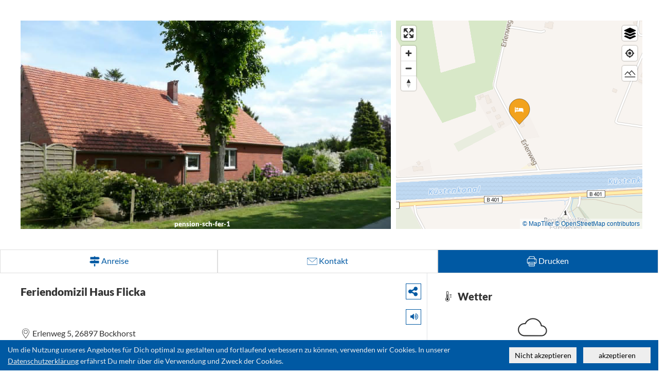

--- FILE ---
content_type: text/html; charset=utf-8
request_url: https://pages.destination.one/de/sg-nordhuemmling/default/detail/Hotel/h_27492/feriendomizil-haus-flicka?From=25.11.2023&Until=02.12.2023&people=2
body_size: 24171
content:
<!DOCTYPE html>
<html class='no-js' lang='de'>
<head>
<title>Feriendomizil Haus Flicka</title>
<meta charset='utf-8'>
<meta content='IE=Edge,chrome=1' http-equiv='X-UA-Compatible'>
<meta content='#0059a3' name='theme-color'>
<link href='/de/sg-nordhuemmling/manifest.json' rel='manifest'>
<link href='https://meta.et4.de/config/managed/emsland/favicon-icon.png?1584633890' rel='icon'>
<link href='https://meta.et4.de/config/managed/emsland/favicon-icon.png?1584633890' rel='apple-touch-icon'>
<meta content='width=device-width, initial-scale=1.0' name='viewport'>
<meta content='Feriendomizil Haus Flicka' property='og:title'>
<meta content='website' property='og:type'>
<meta content='https://pages.destination.one/de/sg-nordhuemmling/streaming/detail/Hotel/h_27492/feriendomizil-haus-flicka' property='og:url'>
<meta content='http://img.destination.one/remote/.jpg?mode=crop&amp;amp;scale=both&amp;amp;width=1280&amp;amp;height=720&amp;amp;url=https%3A%2F%2Fdam.destination.one%2F492994%2F144713abdbf0c4a2dbc0fedeff6f0a4d0af1253446866589ae2bc8bfc13c2531%2Fpension-sch-fer-1.jpg' property='og:image'>
<meta content='image/jpeg' property='og:image:type'>
<meta content='1280' property='og:image:width'>
<meta content='720' property='og:image:height'>
<meta content='summary_large_image' name='twitter:card'>
<meta content='https://pages.destination.one/de/sg-nordhuemmling/streaming/detail/Hotel/h_27492/feriendomizil-haus-flicka' property='twitter:url'>
<meta content='Feriendomizil Haus Flicka' property='twitter:title'>
<meta content='http://img.destination.one/remote/.jpg?mode=crop&amp;amp;scale=both&amp;amp;width=1280&amp;amp;height=720&amp;amp;url=https%3A%2F%2Fdam.destination.one%2F492994%2F144713abdbf0c4a2dbc0fedeff6f0a4d0af1253446866589ae2bc8bfc13c2531%2Fpension-sch-fer-1.jpg' property='twitter:image'>
<meta name="csrf-param" content="authenticity_token" />
<meta name="csrf-token" content="KowJF+6xb5JWXiUYY4j6Zg27zkw6m6wQY06UzrvIRTDSsq+ycjFrod102bZ9Szo4OGzJ7JTNZ2EhALNgdAW9jg==" />
<link rel="preload" href="/assets/fontawesome-webfont-2adefcbc041e7d18fcf2d417879dc5a09997aa64d675b7a3c4b6ce33da13f3fe.woff2" as="font" type="font/woff2" crossorigin="anonymous">
<link rel="stylesheet" media="print" href="/assets/application-d8a6b07281a54788984bf1216cfe100167dc2a6b683b7e598a4bb8b50505b32d.css" onload="this.media=&#39;all&#39;; this.onload=null;" />
<link rel="stylesheet" media="print" href="/assets/print-738803007845eed7612130faac005e06d4590ccc6dce2210ae2b410d19bfaf8d.css" />
<link rel="stylesheet" media="print" href="//meta.et4.de/rest.ashx/style/vector-markers" onload="this.media=&#39;all&#39;; this.onload=null;" />
<script src="/assets/modernizr-c80f2b5d51313eef51b015c84b6bc004dc620be56de8b7b32eb3e5a6bb4836d4.js" defer="defer"></script>
<script src="/assets/application-b6b69945efe7f7c6574bff9cfb8372871a06f5c8aa70773c49c9bbba6feb3e7c.js"></script>
<script src="//meta.et4.de/rest.ashx/script/qrcodejs,timeintervalhelper"></script>

<script src='https://handler.et4.de/PwaNearbyJs/d.one.PwaNearby.js'></script>
<script>
  window.MAPS_URL = '//maps.et4.de/'
  window.META_URL = '//meta.et4.de/'
  window.META_TYPE = 'Hotel'
  window.META_TOKEN = null;
  window.PARAMS = {"From":"25.11.2023","Until":"02.12.2023","people":"2","locale":"de","controller":"main","action":"detail","experience":"sg-nordhuemmling","template":"default","Type":"Hotel","guid":"h_27492","title":"feriendomizil-haus-flicka","Offset":0,"Limit":20,"s":""} //@params there is a image > do not render that as json!
  window.removeHyperlinksInDescription = false;
  window.disableCart = false;
  window.pwaname = "Nordhümmling / Surwold";
  window.SHOW_GUEST_CARD = false;
  window.SHOW_ANNUAL_GUEST_CARD = "" == "avs-annual";
  window.show_related_queries_in_map = false;
  window.show_tour_waypoints_in_map = false;
  window.show_tour_related_queries_in_map = false;
  window.show_tour_elevationprofile_in_map = false;
  window.PAGES_PORTAL_LAYOUT_FLAGS = "";
  window.PAGES_MENU_SEARCH_TYPE = "";
  window.PAGES_CONFIG = {"hyper_enabled_types":[],"default_image_list":[]};
  module = {}
</script>

<style media='screen'>
body.pretty #loadingCurtain { display: none; }
#loadingCurtain { position: fixed; top: 0; bottom: 0; left: 0; right: 0; background: white; z-index: 999; display: flex; align-items: center; justify-content: center; }
#loadingCurtain .fa-spinner { color: lightgray; color: var(--pages-accent); }
</style>
<script>
  window.revealPage = function() {
    setTimeout(function() {
     document.body.classList.add('pretty')
    }, 100);
  };
</script>
<link rel="stylesheet" media="print" href="/assets/view_expose-a478cc5476f4a722dd5ba6fa7145919966eae1b9d37802f2068444ff2abe2bc2.css" onload="this.media=&#39;all&#39;; this.onload=null; window.revealPage();" />
<script src="/assets/view_expose-1862865e40c47b2f3c0002ad27278cb0e57749c809ca3ba4347e7129cb95da16.js" defer="defer"></script>
<link rel="stylesheet" media="print" href="//cdnjs.cloudflare.com/ajax/libs/fullcalendar/2.1.1/fullcalendar.min.css" onload="this.media=&#39;all&#39;; this.onload=null;" />
<link rel="stylesheet" media="print" href="//cdnjs.cloudflare.com/ajax/libs/fullcalendar/2.1.1/fullcalendar.print.css" />
<script src="//cdnjs.cloudflare.com/ajax/libs/fullcalendar/2.1.1/fullcalendar.min.js" defer="defer"></script>
<script src="//cdnjs.cloudflare.com/ajax/libs/fullcalendar/2.1.1/lang/de.js" defer="defer"></script>
<link rel="stylesheet" media="print" href="/assets/maplibre-gl-5c35acb85bef0c7a4f0a906a2a1ae4fedf89be2423df0d2e39d211d74f7c1601.css" onload="this.media=&#39;all&#39;; this.onload=null;" />
<script src="/assets/maplibre-gl-combo-6555b69a5282c83d5c7b464947c31da66c0ace85485057c487ef227f55614374.js" defer="defer"></script>
<script src="/assets/d-maps-97b6b167332be896bf1e6fd2796214057c1594d3fd197f50ebe5428f04088ef7.js" defer="defer"></script>
<link rel="stylesheet" media="print" href="/assets/d-maps-4a84668113fc98d0cb88a0515534437c6471278cdafb4f618c21216d19b5ed2e.css" onload="this.media=&#39;all&#39;; this.onload=null;" />
<script src="/assets/packs/js/info-box-1087b6a743e67b85655a.js" defer="defer"></script>
<link rel="stylesheet" media="print" href="/assets/packs/css/info-box-7e16e31c.css" onload="this.media=&#39;all&#39;; this.onload=null;" />
<script src="/assets/packs/js/utils-c6edee4db0c39aaa9b29.js" defer="defer"></script>

<link href='https://pages.destination.one/de/sg-nordhuemmling/streaming/detail/Hotel/h_27492/feriendomizil-haus-flicka' rel='canonical'>
<!-- * preloading most commonly used font-type to  */ -->
<link rel="preload" href="/assets/Pe-icon-7-weather-a77b5cb318c71fd8592126778f18954c5cdbb1c230ffe064da5c59d7dc16839c.woff" as="font" type="font/woff" crossorigin="anonymous">
<link rel="stylesheet" media="print" href="/assets/partial_weather-42205e5d2c7bf9c948e7a62a1544e9ad2372f5025af3a5b24ae00f7e179663cf.css" onload="this.media=&#39;all&#39;; this.onload=null;" />

<style type='text/css'>
:root{--pages-accent: #0059a3;--pages-accent-text: white}:root{--pages-accent-secondary: #0059a3}:root{--pages-booking-link-bg: #668009;--pages-booking-link-fg: white}.et4_pages_body li.social-block-embed,.meta_api_result li.social-block-embed{display:block}.et4_pages_body .jssocials-shares .jssocials-share-hack-embed,.meta_api_result .jssocials-shares .jssocials-share-hack-embed{display:inline-block}.et4_pages_body #addressmappingpanelAutor,.meta_api_result #addressmappingpanelAutor{display:none}.et4_pages_body #addressmappingpanelOrganisation,.meta_api_result #addressmappingpanelOrganisation{display:none}.et4_pages_body #addressmappingpanelAnsprechpartner,.meta_api_result #addressmappingpanelAnsprechpartner{display:none}.et4_pages_body .U-Color--Primary,.meta_api_result .U-Color--Primary{color:#0059a3}.et4_pages_body a,.et4_pages_body a:visited,.meta_api_result a,.meta_api_result a:visited{color:#0059a3}.et4_pages_body a:hover,.et4_pages_body a:focus,.meta_api_result a:hover,.meta_api_result a:focus{color:#0059a3}.et4_pages_body #searchbutton,.et4_pages_body #searchbutton:hover,.et4_pages_body #nothingfoundresetlinkbutton,.et4_pages_body #nothingfoundresetlinkbutton:hover,.meta_api_result #searchbutton,.meta_api_result #searchbutton:hover,.meta_api_result #nothingfoundresetlinkbutton,.meta_api_result #nothingfoundresetlinkbutton:hover{color:white;background:#0059a3;background-color:#0059a3;border-color:#0059a3}.et4_pages_body .highlight_inner,.et4_pages_body .highlight-inner,.meta_api_result .highlight_inner,.meta_api_result .highlight-inner{color:white !important;background:#0059a3 !important;background-color:#0059a3 !important;border-color:#0059a3 !important}.et4_pages_body .more_bookable_results,.et4_pages_body .now_open_results,.et4_pages_body .booking_message,.meta_api_result .more_bookable_results,.meta_api_result .now_open_results,.meta_api_result .booking_message{color:white;background:#668009;background-color:#668009;border-color:#668009}.et4_pages_body .btn-category,.meta_api_result .btn-category{color:black;background:#dadada;background-color:#dadada;border-color:#dadada}.et4_pages_body .btn-kitchen,.meta_api_result .btn-kitchen{color:black;background:#dadada;background-color:#dadada;border-color:#dadada}.et4_pages_body a.btn-primary,.et4_pages_body a.detail_button.btn-primary,.et4_pages_body #detail_links a,.et4_pages_body .btn-primary,.et4_pages_body .btn-primary:hover,.et4_pages_body .btn-primary:focus,.et4_pages_body .btn-primary[disabled],.et4_pages_body .btn-primary:not(:disabled):not(.disabled):active,.et4_pages_body #accommodate_detail_form .btn-primary,.et4_pages_body .social_share_privacy_area .btn-primary,.et4_pages_body .acc-search.panel-heading,.et4_pages_body #sortwrapper .btn,.et4_pages_body #sortwrapper .dropdown-menu a:hover,.et4_pages_body #sortwrapper .dropdown-menu a:focus,.et4_pages_body .mediaclickdiv,.et4_pages_body .btn-transparent.active,.et4_pages_body .btn-transparent:hover,.meta_api_result a.btn-primary,.meta_api_result a.detail_button.btn-primary,.meta_api_result #detail_links a,.meta_api_result .btn-primary,.meta_api_result .btn-primary:hover,.meta_api_result .btn-primary:focus,.meta_api_result .btn-primary[disabled],.meta_api_result .btn-primary:not(:disabled):not(.disabled):active,.meta_api_result #accommodate_detail_form .btn-primary,.meta_api_result .social_share_privacy_area .btn-primary,.meta_api_result .acc-search.panel-heading,.meta_api_result #sortwrapper .btn,.meta_api_result #sortwrapper .dropdown-menu a:hover,.meta_api_result #sortwrapper .dropdown-menu a:focus,.meta_api_result .mediaclickdiv,.meta_api_result .btn-transparent.active,.meta_api_result .btn-transparent:hover{color:white;background:#0059a3;background-color:#0059a3;border-color:#0059a3}.et4_pages_body .slider-selection,.et4_pages_body .slider-handle,.meta_api_result .slider-selection,.meta_api_result .slider-handle{color:white;background:#0059a3;background-color:#0059a3;border-color:#0059a3}.et4_pages_body a.btn-success,.et4_pages_body a.detail_button.btn-success,.et4_pages_body .acc-bookable .btn-success,.et4_pages_body .accommodation_wrapper .dropdown-menu a:hover,.et4_pages_body .accommodation_wrapper .dropdown-menu a:focus,.meta_api_result a.btn-success,.meta_api_result a.detail_button.btn-success,.meta_api_result .acc-bookable .btn-success,.meta_api_result .accommodation_wrapper .dropdown-menu a:hover,.meta_api_result .accommodation_wrapper .dropdown-menu a:focus{color:white;background:#668009;background-color:#668009;border-color:#668009}.et4_pages_body #facets .badge,.meta_api_result #facets .badge{background:none;color:#0059a3}.et4_pages_body .tt-suggestion.tt-cursor,.meta_api_result .tt-suggestion.tt-cursor{background-color:#0059a3}.et4_pages_body span#locale-selector-label,.meta_api_result span#locale-selector-label{color:#0059a3}.et4_pages_body #profile-collections .collection .badge,.meta_api_result #profile-collections .collection .badge{background:#0059a3;color:white}.et4_pages_body .form-control:focus,.et4_pages_body .btn:focus:not(.btn-link),.meta_api_result .form-control:focus,.meta_api_result .btn:focus:not(.btn-link){border-color:#0059a3;outline:0}.et4_pages_body .acc-price .text-primary,.meta_api_result .acc-price .text-primary{color:#0059a3}.et4_pages_body .acc-default.panel-default,.meta_api_result .acc-default.panel-default{border-color:#0059a3}.et4_pages_body .acc-default.panel-default .acc-default.panel-default,.meta_api_result .acc-default.panel-default .acc-default.panel-default{border-color:#0c5897}.et4_pages_body .acc-default.panel-default .acc-default.panel-default .acc-price .text-primary,.meta_api_result .acc-default.panel-default .acc-default.panel-default .acc-price .text-primary{color:#0059a3}.et4_pages_body #acc-search-panel,.meta_api_result #acc-search-panel{border-color:#0059a3}.et4_pages_body .accommodation_button,.et4_pages_body .accommodation_button:hover,.et4_pages_body .accommodation_button:focus,.meta_api_result .accommodation_button,.meta_api_result .accommodation_button:hover,.meta_api_result .accommodation_button:focus{color:#0059a3}.et4_pages_body .ratingSvgBarFill,.meta_api_result .ratingSvgBarFill{fill:#0059a3}.et4_pages_body a.accommodation_button.bookable:hover,.et4_pages_body a.accommodation_button.bookable:focus,.meta_api_result a.accommodation_button.bookable:hover,.meta_api_result a.accommodation_button.bookable:focus{color:#668009}.et4_pages_body .text-success,.et4_pages_body .text-success:hover,.et4_pages_body .text-success:focus,.meta_api_result .text-success,.meta_api_result .text-success:hover,.meta_api_result .text-success:focus{color:#668009}.et4_pages_body .text-success .caret,.et4_pages_body .text-success:hover .caret,.et4_pages_body .text-success:focus .caret,.meta_api_result .text-success .caret,.meta_api_result .text-success:hover .caret,.meta_api_result .text-success:focus .caret{color:#668009}.et4_pages_body .acc-bookable.panel-default,.meta_api_result .acc-bookable.panel-default{border-color:#668009}.et4_pages_body .acc-bookable.panel-default .acc-bookable.panel-default,.meta_api_result .acc-bookable.panel-default .acc-bookable.panel-default{border-color:#607613}.et4_pages_body .acc-bookable.panel-default .acc-bookable.panel-default .acc-price .text-success,.meta_api_result .acc-bookable.panel-default .acc-bookable.panel-default .acc-price .text-success{color:#668009}.et4_pages_body #facets .active a,.meta_api_result #facets .active a{color:!important}.et4_pages_body #search_modes .active a,.meta_api_result #search_modes .active a{color:#444 !important}.et4_pages_body #tour-buttons .btn-group .btn,.meta_api_result #tour-buttons .btn-group .btn{color:gray;border:1px solid gray;background:none}.et4_pages_body #tour-buttons .btn-group .btn:hover,.et4_pages_body #tour-buttons .btn-group .btn.active,.meta_api_result #tour-buttons .btn-group .btn:hover,.meta_api_result #tour-buttons .btn-group .btn.active{color:#0059a3;border:1px solid #0059a3;background:none}.et4_pages_body #ac-content .acc-wrapper.is_multi,.meta_api_result #ac-content .acc-wrapper.is_multi{border:1px solid #0059a3}.et4_pages_body #view-mode-wrapper #view-mode .btn-group .btn,.meta_api_result #view-mode-wrapper #view-mode .btn-group .btn{color:gray;border:none;background:none}.et4_pages_body #view-mode-wrapper #view-mode .btn-group .btn:hover,.et4_pages_body #view-mode-wrapper #view-mode .btn-group .btn.active,.meta_api_result #view-mode-wrapper #view-mode .btn-group .btn:hover,.meta_api_result #view-mode-wrapper #view-mode .btn-group .btn.active{color:#0059a3;background:none}.et4_pages_body .portal-lists .list-wrap .list-more,.meta_api_result .portal-lists .list-wrap .list-more{background-color:rgba(0,0,0,0.55);color:white}.et4_pages_body .navbar nav,.meta_api_result .navbar nav{background:#0059a3}.et4_pages_body .cart-heart.unchecked .fa-star,.meta_api_result .cart-heart.unchecked .fa-star{color:white !important}.et4_pages_body .cart-heart.unchecked .fa-star-o,.meta_api_result .cart-heart.unchecked .fa-star-o{color:#0059a3 !important}.et4_pages_body .cart-heart.checked .fa-star,.meta_api_result .cart-heart.checked .fa-star{color:#0059a3}.et4_pages_body .cart-heart.checked .fa-star-o,.meta_api_result .cart-heart.checked .fa-star-o{color:#0059a3}.et4_pages_body #search_affix_trigger,.meta_api_result #search_affix_trigger{background-color:#0059a3;color:white}.et4_pages_body .SidebarDropdown .dropdown-toggle,.meta_api_result .SidebarDropdown .dropdown-toggle{background-color:#0059a3 !important}.et4_pages_body .FlyingHeartAnimation,.meta_api_result .FlyingHeartAnimation{color:#0059a3}.et4_pages_body .pp-themes .btn.btn-primary.active,.et4_pages_body .pp-themes .btn.btn-primary:hover.active,.meta_api_result .pp-themes .btn.btn-primary.active,.meta_api_result .pp-themes .btn.btn-primary:hover.active{background:#0059a3;border-color:#0059a3}.et4_pages_body #cookieconsent,.meta_api_result #cookieconsent{background:#0059a3}.et4_pages_body .tippanel .panel-heading,.et4_pages_body .tippanel .panel-body,.meta_api_result .tippanel .panel-heading,.meta_api_result .tippanel .panel-body{background:#0059a3 !important;color:white !important}.et4_pages_body #menuhook #menubuttons i.fa,.meta_api_result #menuhook #menubuttons i.fa{color:#0059a3}.et4_pages_body #menuhook .tt-dropdown-menu .tt-suggestion .badge,.meta_api_result #menuhook .tt-dropdown-menu .tt-suggestion .badge{background-color:#0059a3}.et4_pages_body #collections div:hover,.meta_api_result #collections div:hover{background-color:#0059a3 !important}.et4_pages_body #collections div:hover span,.et4_pages_body #collections div:hover i.fa,.meta_api_result #collections div:hover span,.meta_api_result #collections div:hover i.fa{color:white !important}.et4_pages_body .dyndetail #detail_page .panel.readMorePanel .read-more-trigger svg,.meta_api_result .dyndetail #detail_page .panel.readMorePanel .read-more-trigger svg{fill:#0059a3 !important}.et4_pages_body .dyndetail #detail_page .panel.readMorePanel .read-more-trigger .readmoretext,.meta_api_result .dyndetail #detail_page .panel.readMorePanel .read-more-trigger .readmoretext{color:#0059a3 !important}.et4_pages_body #refreshable_content .media.selected,.meta_api_result #refreshable_content .media.selected{outline:8px solid #0059a3 !important}.et4_pages_body a.list-group-item.active,.et4_pages_body a.list-group-item.active:hover,.et4_pages_body a.list-group-item.active:focus,.meta_api_result a.list-group-item.active,.meta_api_result a.list-group-item.active:hover,.meta_api_result a.list-group-item.active:focus{color:white;background-color:#0059a3;border-color:#0059a3}.et4_pages_body a.list-group-item.leaf:hover:not(.active),.meta_api_result a.list-group-item.leaf:hover:not(.active){color:#0059a3}.et4_pages_body.tv .item.swiper-slide:not(.noanimation):focus,.et4_pages_body.tv .item.swiper-slide:not(.noanimation):hover,.et4_pages_body.tv div.swiper-container a.list-more:focus,.et4_pages_body.tv div.swiper-container a.list-more:hover,.et4_pages_body.tv div.row div .enclosure a:focus img:nth-child(1),.et4_pages_body.tv div.row div .enclosure a:hover img:nth-child(1),.et4_pages_body.tv a.navbar-brand.back:focus,.et4_pages_body.tv a.navbar-brand.back:hover,.et4_pages_body.tv .navbar-header .title-image:focus,.et4_pages_body.tv .navbar-header .title-image:hover{border:8px solid #0059a3 !important;background-color:white;color:black}.et4_pages_body.tv .navbar-header .title-image>img{height:130px !important}.et4_pages_body.tv a:not(.notvborder):focus,.et4_pages_body.tv a:not(.notvborder):hover{border:8px solid #0059a3 !important}.et4_pages_body.tv div.swiper-container a.list-more:hover span svg,.et4_pages_body.tv div.swiper-container a.list-more:focus span svg{fill:#0059a3}#detail_page .dyndetailcontrol.detail_block_tsdcsar .detail_block_tsdcsar_social #social-buttons .socialtoggler{border:1px solid #0059a3}#detail_page .dyndetailcontrol.detail_block_tsdcsar .detail_block_tsdcsar_social #social-buttons .socialtoggler i{color:#0059a3}#detail_page .dyndetailcontrol.detail_block_tsdcsar .detail_block_tsdcsar_read .readspeaker{border:1px solid #0059a3}#detail_page .dyndetailcontrol.detail_block_tsdcsar .detail_block_tsdcsar_read .readspeaker .rs_lazy a i{color:#0059a3}#detail_page .dyndetailcontrol.detail_fixednavigationcontrol .FixedScrollHeader .FixedScrollHeaderColumn{color:#0059a3}#detail_page .dyndetailcontrol.detail_fixednavigationcontrol .FixedScrollHeader .FixedScrollHeaderColumn svg{fill:#0059a3}#detail_page .dyndetailcontrol.detail_gallerymap .detail_gallerymap_highlight .detail_gallerymap_highlightinner{color:white;background-color:#0059a3}#detail_page .detail_gallerymap_highlight_title .detail_gallerymap_highlightinner{color:white;background-color:#0059a3}#detail_page .dyndetailcontrol.detail_gallerymap .detail_gallerymap_col{border:1px solid #0059a3;background-color:white}#detail_page .dyndetailcontrol.detail_gallerymap .detail_gallerymap_col a .svg{fill:#0059a3}#detail_page .dyndetailcontrol.detail_gallerymap .detail_gallerymap_col a .svg.colorized{fill:white}#detail_page .dyndetailcontrol.detail_gallerymap .detail_gallerymap_col a span{color:#0059a3}#detail_page .dyndetailcontrol.detail_map_address .detail_map_address_iconwrapper .detail_map_address_iconwrapperitem{border:1px solid #0059a3}#detail_page .dyndetailcontrol.detail_map_address .detail_map_address_iconwrapper .detail_map_address_iconwrapperitem .FixedScrollHeaderColumn svg{fill:#0059a3}#detail_page .dyndetailcontrol.detail_map_address .detail_map_address_iconwrapper_theme2 .detail_map_address_iconwrapperitem{border:1px solid #0059a3}#detail_page .dyndetailcontrol.detail_map_address .detail_map_address_iconwrapper_theme2 .detail_map_address_iconwrapperitem .FixedScrollHeaderColumn svg{fill:#0059a3}.navbar.navbar-2 .navbar-header-2 .navbar-header-2-icons .navbar-header-2-icon .carthook a i{color:#668009}.navbar.navbar-2 .navbar-header-2 .navbar-header-2-icons .navbar-header-2-icon .carthook a>.navbar-right portal-header-right-div>.loginprofile a i{color:#668009}.navbar.navbar-2 .navbar-header-2 .navbar-header-2-icons .navbar-header-2-icon .carthook.precreated a .fa{color:#668009}.navbar.navbar-2 .navbar-header-2 .navbar-header-2-icons .navbar-header-2-icon.loginprofile a svg{fill:#0059a3 !important}

</style>
</head>
<body data-accinfo='1' data-experience='sg-nordhuemmling' data-from='25.11.2023' data-hidesearchform='' data-locale='de' data-page='main-detail' data-people='2' data-project='pages' data-template='default' data-type='hotel' data-until='02.12.2023'>
<div class='default et4_pages_body hotel main-detail main-expose'>
<div class='type_hotel' id='wrap'>
<div class='container-fluid' id='main'>
<div id='loadingCurtain'>
<i class='fa fa-3x fa-spinner fa-spin'></i>
</div>

<script type='application/ld+json'>
{"@context":"http://schema.org","@type":["LodgingBusiness","WebPage"],"identifier":["h_27492"],"image":[{"name":"pension-sch-fer-1","@type":"ImageObject","url":"https://dam.destination.one/492994/144713abdbf0c4a2dbc0fedeff6f0a4d0af1253446866589ae2bc8bfc13c2531/pension-sch-fer-1.jpg"}],"name":"Feriendomizil Haus Flicka","url":"http://www.emslandferien.de/","additionalProperty":[{"@type":"PropertyValue","name":"SYSTEMID_ET4","value":"27492"},{"@type":"PropertyValue","name":"license","value":"CC-BY-SA"},{"@type":"PropertyValue","name":"licenseurl","value":"https://creativecommons.org/licenses/by-sa/4.0/deed.de"},{"@type":"PropertyValue","name":"Currency","value":"EUR"},{"@type":"PropertyValue","name":"highlight","value":false},{"@type":"PropertyValue","name":"area","value":"Emsland"},{"@type":"PropertyValue","name":"area","value":"Emsland (id 394)"},{"@type":"PropertyValue","name":"area","value":"Niedersachsen"},{"@type":"PropertyValue","name":"eT4","value":25.0},{"@type":"PropertyValue","name":"order","value":99.9985}],"address":{"@type":"PostalAddress","addressLocality":"Bockhorst","postalCode":"26897","streetAddress":"Erlenweg 5","addressRegion":"Emsland","addressCountry":"Deutschland"},"amenityFeature":[],"geo":{"@type":["GeoCoordinates"],"latitude":53.015828872512,"longitude":7.56880760192871},"telephone":"+49 4967 / 912888","email":"birgit.schaefer@ewetel.net","paymentAccepted":"","author":{"@type":["Organization"],"name":" Emsland Tourismus GmbH","url":"http://www.emsland.com/","address":{"@type":"PostalAddress","addressLocality":"Meppen","postalCode":"49716","streetAddress":"Ordeniederung 1"},"telephone":" +49 59 31 92 50 900","email":"info@emsland.com"},"dateCreated":"2017-11-14T10:29:00+01:00","dateModified":"2024-11-25T16:03:00+01:00","keywords":"","license":"https://creativecommons.org/licenses/by-sa/4.0/","provider":{"@type":["Organization"],"identifier":["27492"],"name":"destination.one","url":"http://destination.one/"},"starRating":[]}
</script>
<input type="hidden" name="itemlastchange" id="itemlastchange" value="25.11.2024" />
<style>
.et4_pages_body  { font-family: &#39;Lato&#39; !important; font-size: 12pt !important; line-height: 18pt !important; } .et4_pages_body h1 { font-family: &#39;Lato-Black&#39; !important; font-size: 16pt !important; line-height:  !important; } .et4_pages_body h2 { font-family: &#39;Lato-Black&#39; !important; font-size: 14pt !important; line-height:  !important; } 
.et4_pages_body.main-expose #control_relatedqueries .portal-lists h3 { font-family: Lato; font-weight: normal !important; font-size: 12pt !important; } .ModalPopUpDialogRoutingOsm { display: none !important; }

</style>
<main aria-label='Detail Page'>
<div id='exposepage2019'></div>
<a name='anchor_top'></a>
<div class='dyndetail'>
<div class='dyndetailrow' id='detail_page'>
<div class="modal fade" id="DamasRatingsTextModal" tabindex="1" role="dialog" aria-labelledby="DamasRatingsTextModal" aria-hidden="true"><div class="modal-dialog modal-lg"><div class="modal-content"><div class="modal-header"><a class="close" data-dismiss="modal">x</a><h3>Bewertungen</h3></div><div class="modal-body"><div class="DamasRatingsTextOverflow" style="max-height: 400px; overflow: auto;">Keine detailierten Bewertungen vorhanden</div><div class="modal-footer"><button class="btn btn-primary confirm" data-dismiss="modal">OK</button></div></div></div></div></div><script>$('#DamasRatingsLink').click(function() { $('#DamasRatingsTextModal').modal('show'); });</script>
<div class='dyndetailcontrol detail_editindata'>
</div>

<div class='detail_gallerymap dyndetailcontrol' style='align-items: center; justify-content: center;'>
<div class='detail_gallerymap_grid' style='display: grid; grid-template-rows: auto 60px; grid-template-columns: 60% 10px 13.3% 13.3% 13.3%; padding: 40px 40px;'>
<div class='detail_gallerymap_gallery' style='grid-row: 1 / 3; grid-column:1 / 2;'>
<div class='gallery'>
<div class='blueimp-gallery blueimp-gallery-carousel'>
<div class='slides'></div>
<div class='positioned-controls'>
<ol class='indicator'></ol>
</div>
<a class='fullscreen btn btn-primary btn-sm' title='Vollbildmodus aktivieren'>
<i class='fa fa-2x fa-expand'></i>
</a>
<div class='descriptionwrapper'>
<div class='description'></div>
</div>
<div class='titlecopyright'>
<h3 class='title'></h3>
</div>
<div class='collection-count'>
<i class='fa fa-clone'></i>
<span>
1
</span>
</div>
</div>
<div class='image-gallery'>
<script>
  window.galleryData = [{"title":"pension-sch-fer-1","rel":"default","type":"image/jpeg","href":"//img.destination.one/remote/.jpg?mode=crop\u0026scale=both\u0026width=1280\u0026height=720\u0026url=https%3A%2F%2Fdam.destination.one%2F492994%2F144713abdbf0c4a2dbc0fedeff6f0a4d0af1253446866589ae2bc8bfc13c2531%2Fpension-sch-fer-1.jpg\u0026focuspoint=0.0,0.0","description":"","thumbnail":"//img.destination.one/remote/.jpg?mode=crop\u0026scale=both\u0026width=56\u0026height=32\u0026url=https%3A%2F%2Fdam.destination.one%2F492994%2F144713abdbf0c4a2dbc0fedeff6f0a4d0af1253446866589ae2bc8bfc13c2531%2Fpension-sch-fer-1.jpg\u0026focuspoint=0.0,0.0","focuspoint":"0.0,0.0"}];
</script>
</div>

</div>
</div>
<div class='detail_gallerymap_map' style='grid-row: 1 / 3; grid-column:3 / 6;'>
<div class='dyndetailcontrol detail_map'>
<div class='row'>
<div class='panel panel-default' id='detail-map-panel'>
<div id='detail-map'></div>
</div>
</div>
</div>

</div>
</div>
</div>
<script>
  window.addEventListener('load', function() {
    $('.detail_gallerymap_gallery').each(function() {
      $(this).height($(this).width() * 9 / 16);
    })
  });
</script>

<div class='detail_fixednavigationcontrol dyndetailcontrol'>
<div class='FixedScrollHeader'>
<div class='FixedScrollHeaderColumn' style='background-color:  !important; color: #0059a3 !important; '>
<a onclick='$(&#39;#ModalPopUpDialogRouting&#39;).modal(&#39;show&#39;);' style='color: #0059a3 !important;'>
<svg enable-background="new 0 0 96 96" viewbox="0 0 96 96" xmlns="http://www.w3.org/2000/svg" class="svg" style="fill: #0059a3;"><path d="m94.1 16.5-8-8c-1.1-1.1-2.6-1.7-4.2-1.7h-28v-2.9c0-1.6-1.3-2.9-2.9-2.9h-5.9c-1.6 0-2.9 1.3-2.9 2.9v2.9h-30.9c-2.4 0-4.4 2-4.4 4.4v14.8c0 2.4 2 4.4 4.4 4.4h70.7c1.6 0 3.1-.6 4.2-1.7l8-8c1.1-1.1 1.1-3-.1-4.2zm-52 75.6c0 1.6 1.3 2.9 2.9 2.9h5.9c1.6 0 2.9-1.3 2.9-2.9v-20.6h-11.7zm42.6-50h-30.8v-5.9h-11.8v5.9h-28.1c-1.6 0-3.1.6-4.2 1.7l-8 8c-1.1 1.1-1.1 3 0 4.2l8 8c1.1 1.1 2.6 1.7 4.2 1.7h70.8c2.4 0 4.4-2 4.4-4.4v-14.8c-.1-2.4-2-4.4-4.5-4.4z"></path></svg>
<span>
Anreise
</span>
</a>
</div>
<div class='FixedScrollHeaderColumn' id='' style='background-color: ; color: #0059a3; '>
<a href='#' onclick='javascript:$(&#39;html,body&#39;).animate({ scrollTop: $(&#39;[name=anchor_contact]&#39;).offset().top - 135 }, 500);' style='color: #0059a3 !important;' target=''>
<svg id="ec592860-5e25-4846-8a5e-20c0279dbe62" data-name="Ebene 1" xmlns="http://www.w3.org/2000/svg" viewbox="0 0 98 98" class="svg" style="fill: #0059a3;"><title>icon-mail</title>
<path d="M89.26,83.12H8.74A7.74,7.74,0,0,1,1,75.39V22.61a7.74,7.74,0,0,1,7.74-7.73H89.26A7.74,7.74,0,0,1,97,22.61V75.39A7.74,7.74,0,0,1,89.26,83.12ZM8.74,18A4.64,4.64,0,0,0,4.1,22.61V75.39A4.64,4.64,0,0,0,8.74,80H89.26a4.64,4.64,0,0,0,4.64-4.64V22.61A4.64,4.64,0,0,0,89.26,18Z"></path><path d="M49,56.78a8.66,8.66,0,0,1-5.68-2.05L3.76,20.25a1.55,1.55,0,1,1,2-2.33L45.35,52.39a5.78,5.78,0,0,0,7.3,0L92.2,17.92a1.55,1.55,0,0,1,2,2.34L54.68,54.73A8.66,8.66,0,0,1,49,56.78Z"></path></svg>
<span>
Kontakt
</span>
</a>
</div>

<div class='FixedScrollHeaderColumn' id='fopheaderbutton' style='background-color: #0059a3; color: white; '>
<a href='#' onclick='' style='color: white !important;' target='_blank'>
<svg id="a1221b4d-2f19-4bf5-80d7-a2404c8ca08e" data-name="Ebene 1" xmlns="http://www.w3.org/2000/svg" viewbox="0 0 98 98" class="svg" style="fill: white;"><title>icon-printer</title>
<path d="M80.44,20.68H78V15.19A14.21,14.21,0,0,0,63.78,1H34A14.21,14.21,0,0,0,19.81,15.19v5.49H17.56A14.19,14.19,0,0,0,3.38,34.86V57.74A14.2,14.2,0,0,0,17.56,71.93h2.23v18A7.1,7.1,0,0,0,26.88,97h44A7.09,7.09,0,0,0,78,89.92v-18h2.49A14.2,14.2,0,0,0,94.62,57.74V34.86A14.19,14.19,0,0,0,80.44,20.68ZM25.16,15.19A8.83,8.83,0,0,1,34,6.37H63.74a8.83,8.83,0,0,1,8.82,8.82v5.49H25.16ZM72.58,90a1.73,1.73,0,0,1-1.71,1.71h-44A1.73,1.73,0,0,1,25.16,90V60.29H72.58Zm16.67-32.2a8.83,8.83,0,0,1-8.81,8.82H78V60.29h3.54a2.69,2.69,0,1,0,0-5.37H15.85a2.69,2.69,0,0,0,0,5.37h4v6.29H17.56a8.83,8.83,0,0,1-8.81-8.82V34.88a8.83,8.83,0,0,1,8.81-8.81H80.44a8.83,8.83,0,0,1,8.81,8.81Z"></path><path d="M31.67,73.5h34.2a2.69,2.69,0,1,0,0-5.37H31.67a2.69,2.69,0,1,0,0,5.37Z"></path><path d="M66.09,79.11H31.87a2.69,2.69,0,0,0,0,5.38h34.2a2.69,2.69,0,0,0,0-5.38Z"></path><path d="M80.38,31.22H74.92a2.69,2.69,0,0,0,0,5.37h5.46a2.69,2.69,0,0,0,0-5.37Z"></path></svg>
<span>
Drucken
</span>
</a>
</div>

<script type='text/javascript'>
$(document).ready(function(){
  $('#fopheaderbutton > a').prop('href', window.get_fop_url(false));
});
</script>

</div>
<div class='FixedScrollHeader FixedScrollHeaderFixed FixedScrollHeaderFixedHidden'>

</div>
</div>





<div class="dyndetailcolumn dyndetailcolumnleft" style="display: flex; flex-direction: column; width: 65%;"><div class='dyndetailcontrol detail_block_tsdcsar'>
<div class='hidden' style='display: hidden; '>
<a class='btn btn-primary btn-block l_pdf' href='//static.et4.de/FoP/FopMeta.aspx?mkt=de&amp;type=Hotel&amp;h=h_27492&amp;e=sg-nordhuemmling&amp;fn=feriendomizil-haus-flicka&amp;rcd=true&amp;mbu=http%3A%2F%2Fmeta.et4.de%2F&amp;startdate=25.11.2023&amp;enddate=02.12.2023&amp;occupation=2' target='_blank'></a>
</div>
<div class='detail_block_tsdcsar_social'>
<nav aria-label='Social Buttons' data-social-embed='1' id='social-buttons'></nav>
</div>
<div class='detail_block_tsdcsar_read audioreadspeakerwrapper' style='width: 100%; text-align: right;'>
<div class='readspeaker readspeaker-float' style=''>
<div class='rs_lazy'><a aria-label='Vorlesen' href=''><i class='fa fa-volume-up'></i><span>
&#x20; Vorlesen
</span></a></div>
<div class='rs_real' style='display:none'>
<div class='rs_skip rsbtn rs_preserve'>
<a accesskey='L' class='rsbtn_play' href='//app.readspeaker.com/cgi-bin/rsent?customerid=8167&amp;lang=de_de&amp;voice=Max&amp;readid=text-details-body&amp;url=http%3A%2F%2Fpages.et4.de%2Fde%2Fsg-nordhuemmling%2Fdefault%2Fdetail%2FHotel%2Fh_27492%2Fferiendomizil-haus-flicka%3FFrom%3D25.11.2023%26Until%3D02.12.2023%26people%3D2' rel='nofollow' title='Um den Text anzuhören, verwende bitte ReadSpeaker'>
<span class='rsbtn_left rsimg rspart'>
<span class='rsbtn_text'>
<span>Vorlesen</span>
</span>
</span>
<span class='rsbtn_right rsimg rsplay rspart'></span>
</a>
</div>
</div>
</div>

</div>
<div class='detail_block_tsdcsar_left_margin'>
<h1>
Feriendomizil Haus Flicka
</h1>
<span class='detail_block_tsdcsar_rating'>

</span>
<span class='detail_block_tsdcsar_text'>
<div class='detail_block_tsdcsar_distanceicon'>
<svg id="b51312b0-7e81-4edb-9030-650fe7970f79" data-name="Ebene 1" xmlns="http://www.w3.org/2000/svg" viewbox="0 0 98 98" class="svg"><title>icon-pin</title>
<path d="M49,97l-1.23-1.47c-.2-.22-19.34-23-29.51-46.33A33.19,33.19,0,0,1,15,34.77a34,34,0,0,1,67.94,0,33.28,33.28,0,0,1-3.31,14.48C69.52,72.51,50.43,95.3,50.24,95.53ZM49,4.24A30.67,30.67,0,0,0,18.26,34.77a30,30,0,0,0,2.95,13.08C29.72,67.35,44.63,86.52,49,91.94c4.36-5.43,19.23-24.58,27.72-44a30.14,30.14,0,0,0,3-13.13A30.67,30.67,0,0,0,49,4.24Z"></path><path d="M49,52.18A17.8,17.8,0,1,1,66.8,34.39,17.82,17.82,0,0,1,49,52.18Zm0-32.35A14.56,14.56,0,1,0,63.56,34.39,14.57,14.57,0,0,0,49,19.83Z"></path></svg>
</div>
<div class='detail_block_tsdcsar_distancetext'>
<span class='detail_block_tsdcsar_street'>
Erlenweg 5,
</span>
<span class='detail_block_tsdcsar_zip'>
26897
</span>
<span class='detail_block_tsdcsar_city'>
Bockhorst
</span>
</div>
</span>
<div id='openingPriceWrapper'>
<a id='detail_block_tsdcsar_currentstatelink' onclick='javascript:$(&#39;html,body&#39;).animate({ scrollTop: $(&#39;[name=anchor_openings]&#39;).offset().top - 75 }, 500); $(&#39;#f_accordion #anchor_openingspanel h4 a&#39;).click();'>
<span class='detail_block_tsdcsar_currentstate'>
<div id='currentstate'></div>
</span>
</a>
<div class='detail_block_tsdcsar_pricing_classification'>
</div>
</div>
<div class='detail_gallerymap_highlight_title' style='display: none;'>
</div>
<h2>
<div class='dyndetailcontrol' id='categories' objecttitle=''>
<div class="item_categories" style="width: 100%;"><span class="btn btn-category btn-sm text-overflow noanimation">Ferienwohnung</span> <span class="btn btn-category btn-sm text-overflow noanimation">Ferienhaus</span>  </div>
</div>
</h2>
</div>
</div>
<div class='dyndetailcontrol detail_block_preteaser_teaser_description_audioguide_readspeaker'>
<div class='panel panel-default readMorePanel readMorePanelHeight200'>
<div class='panel-body' id='text-details-body'>
</div>
</div>
</div>
<div class='detail_map_address dyndetailcontrol'>
<h2>
<div class='detail_map_address_pinicon'>
<svg id="b51312b0-7e81-4edb-9030-650fe7970f79" data-name="Ebene 1" xmlns="http://www.w3.org/2000/svg" viewbox="0 0 98 98" class="svg"><title>icon-pin</title>
<path d="M49,97l-1.23-1.47c-.2-.22-19.34-23-29.51-46.33A33.19,33.19,0,0,1,15,34.77a34,34,0,0,1,67.94,0,33.28,33.28,0,0,1-3.31,14.48C69.52,72.51,50.43,95.3,50.24,95.53ZM49,4.24A30.67,30.67,0,0,0,18.26,34.77a30,30,0,0,0,2.95,13.08C29.72,67.35,44.63,86.52,49,91.94c4.36-5.43,19.23-24.58,27.72-44a30.14,30.14,0,0,0,3-13.13A30.67,30.67,0,0,0,49,4.24Z"></path><path d="M49,52.18A17.8,17.8,0,1,1,66.8,34.39,17.82,17.82,0,0,1,49,52.18Zm0-32.35A14.56,14.56,0,1,0,63.56,34.39,14.57,14.57,0,0,0,49,19.83Z"></path></svg>
</div>
Karte
</h2>
<div class='detail_map_address_map'>
<div class='dyndetailcontrol detail_map'>
<div class='row'>
<div class='panel panel-default' id='detail-map-panel'>
<div id='detail-map-adress'></div>
</div>
</div>
</div>

</div>
<a name='anchor_contact'></a>
<div class='detail_map_address_bgdiv'>
<h2>
Feriendomizil Haus Flicka
</h2>
<span class='detail_map_address_company'>
</span>
<span class='detail_map_address_department'>
</span>
<span class='detail_map_address_name'>
</span>
<span class='detail_map_address_street'>
Erlenweg 5,
</span>
<span class='detail_map_address_zip'>
26897
</span>
<span class='detail_map_address_city'>
Bockhorst
</span>
<div class='detail_map_address_labelwrapper'>
<br>
<div class='detail_map_address_labelwrapperitem website'>
<i class='fa fa-fw fa-home' title='Webseite'></i>
<a target="_blank" href="http://www.emslandferien.de/">www.emslandferien.de/</a>
</div>
<div class='detail_map_address_labelwrapperitem mail'>
<i class='fa fa-fw fa-envelope' title='E-Mail'></i>
<a target="_blank" href="/de/sg-nordhuemmling/default/request/Hotel/h_27492/edit?From=25.11.2023&amp;Until=02.12.2023&amp;people=2">birgit.schaefer@ewetel.net</a>
</div>
<div class='detail_map_address_labelwrapperitem phone'>
<i class='fa fa-fw fa-phone' title='Telefon'></i>
<a href='tel:+49 4967 / 912888'>
+49 4967 / 912888
</a>
</div>
<div class='detail_map_address_labelwrapperitem phone2'>
<i class='fa fa-fw fa-mobile' title='Telefon'></i>
<a href='tel:+49 0162 / 9800466'>
+49 0162 / 9800466
</a>
</div>
<br>
</div>
<div class='detail_map_address_iconwrapper'>
<div class='detail_map_address_iconwrapperitem website'>
<div class='FixedScrollHeaderColumn' id='' style='background-color: #ffffff; color: #0059a3; '>
<a href='http://www.emslandferien.de/' onclick='' style='color: #0059a3 !important;' target='_blank'>
<svg id="efc2c899-20ef-4897-88b5-ae8f09cffc8a" data-name="Ebene 1" xmlns="http://www.w3.org/2000/svg" viewbox="0 0 98 98" class="svg"><title>icon-world</title>
<path d="M49,1A48,48,0,1,0,97,49,48.05,48.05,0,0,0,49,1ZM93,40.8a1.7,1.7,0,0,0-.23.71c-.15,2.81-2.92,6.92-4.57,9.37l-.57.85c-1.28,1.92-1.86,5.14-2.38,8a29.84,29.84,0,0,1-.91,4,14.12,14.12,0,0,1-2.55,3.9,11.31,11.31,0,0,1,.63-2c.88-2.12-.46-4.06-1.43-5.49a6.88,6.88,0,0,1-.91-1.54c0-.09-3.32-9.57-5.33-10.09-.53-.13-7-1.07-9-.38-1.13.37-4.3.22-5.87-1.14-1-.84-1.63-4.07-2-9.6l0-.6c0-.57.41-1,1.39-1.77a6,6,0,0,0,1.88-2l.19-.39c.21-.45.56-1.19.88-1.29a5.35,5.35,0,0,0,3.7-.71c.81-.21,1.81.23,3.32.94a16.35,16.35,0,0,0,5.06,1.7,8.53,8.53,0,0,0,5.28-.56,22.46,22.46,0,0,1,3.1-1c2.5-.61,3.22-1.91,3.38-2.88.44-2.63-2.8-4.75-2.83-4.76-1.31-.86-2.74,0-4,.65a9.86,9.86,0,0,1-1.74.85c-.42.12-.55.08-1.41-.25a15.87,15.87,0,0,0-3.5-1c-1.16-.19-1.22-.41-1.42-1.14A3.24,3.24,0,0,0,69.66,21a2.18,2.18,0,0,0-1.78-.26,2.31,2.31,0,0,0-1.34,1.36,1.42,1.42,0,0,1-1.12.95A12.31,12.31,0,0,0,63.1,24a2.88,2.88,0,0,1-2.64.26c.28-.35.67-.77.94-1.06s.48-.51.7-.76c1.46-1.69,4.53-6.07,5.46-8.81a3.21,3.21,0,0,0-.42-3.4c-1.22-1.29-3.32-.93-5.4-.36-1.16.31-1.25.26-2-.15A11.57,11.57,0,0,0,57,8.47c-1.2-.36-1.38-1.24-1.29-3.54a1.77,1.77,0,0,1,0-.23A44.9,44.9,0,0,1,93,40.8ZM37.46,5.71c1.26,2.71,2.65,7.2,1.78,8.76a2,2,0,0,0,0,1.88,4.64,4.64,0,0,0-3.35.9c-4.48,4.16-13,14.21-13.41,17.6,0,.29-.08.53-.13.74a8.49,8.49,0,0,0-4.07-3.72,4.08,4.08,0,0,0-3.43.4,7.94,7.94,0,0,0-3.41,8c.31,1.83,1.33,3.09,2.72,3.36a5.21,5.21,0,0,0,3.4-.54,9.64,9.64,0,0,0,.56,2.49,9.29,9.29,0,0,1,.47,2.9c-2.32-.81-5.11-2-6.15-2.87a5.85,5.85,0,0,1-1.44-3,6.06,6.06,0,0,0-1.5-3.11c-.68-.89-1.34-6.35-1.12-9.12a.55.55,0,0,0,0-.18A45,45,0,0,1,37.46,5.71ZM4.2,49A44.65,44.65,0,0,1,5.68,37.6c.32,1.85.85,3.5,1.67,4.21a5.43,5.43,0,0,1,.57,1.58A8.7,8.7,0,0,0,10.35,48c2.3,2,8.49,3.91,9.19,4.12h0a34.77,34.77,0,0,0-.87,7.6c.17,2.57,2.57,7,7.43,10.58,2.61,1.94,2.4,4.23,2.17,6.66a14.8,14.8,0,0,0-.11,2.46c.15,2.09,1.31,4.76,2.43,7.35.52,1.21,1,2.35,1.34,3.28,0,.15.12.28.18.42A44.87,44.87,0,0,1,4.2,49ZM35.14,88.44c0,.43,0,.82.08,1.17A3,3,0,0,1,35,89c-.36-1.05-.88-2.26-1.44-3.53-1-2.23-2.06-4.75-2.16-6.3a12.36,12.36,0,0,1,.09-1.93c.25-2.59.62-6.51-3.44-9.53s-6-6.62-6.15-8.23a29.08,29.08,0,0,1,1-7.35,16.37,16.37,0,0,0,5.21-2.7,1.66,1.66,0,0,1,1.11-.27,9.82,9.82,0,0,1,6,2.76c3.39,3.14,6.52,5.81,10.67,6.81a26,26,0,0,0,3.61.56,4.82,4.82,0,0,1,1.89.4c.09.33.09.34-.51,1a7.2,7.2,0,0,0-1.48,2c-.21.44-.53,1.33-1,2.66-1.42,3.87-5.19,14.14-7.77,16-.85.59-1.56,1-2.15,1.39C36.09,84.16,34.9,85.06,35.14,88.44ZM49,93.8a45.22,45.22,0,0,1-10.41-1.23c0-.43-.08-1.7-.26-4.35-.12-1.61-.12-1.61,1.75-2.76.64-.39,1.4-.86,2.31-1.49,3.15-2.21,6.27-10.18,8.94-17.47.41-1.13.77-2.1.92-2.41a4.4,4.4,0,0,1,.9-1.19,3.86,3.86,0,0,0,1.27-4c-.64-2.33-2.77-2.55-4.65-2.74a23.63,23.63,0,0,1-3.19-.48c-3.39-.82-6.08-3.12-9.23-6A13,13,0,0,0,29.17,46a4.76,4.76,0,0,0-3.25,1.09,13.94,13.94,0,0,1-4.14,2.06,12.35,12.35,0,0,0-.63-4.63,5.71,5.71,0,0,1-.4-2.28,2.6,2.6,0,0,0-.93-2.31c-1.23-1.06-2.56-.33-3.28.06a2.75,2.75,0,0,1-1.64.53,3,3,0,0,1-.33-2A4.56,4.56,0,0,1,16.49,35a.89.89,0,0,1,.81-.12c1.17.38,2.55,2.5,3.16,3.89l.4.92,1,0c.13,0,3.27.07,3.81-4.54.2-1.78,7-10.62,12.34-15.57a6.6,6.6,0,0,1,2-.07,4.36,4.36,0,0,0,2.53-.3l.65-.45.15-.65a3.26,3.26,0,0,0-.77-2.48l-.21-.34C43.49,12.17,41.61,7.2,40.65,5A45,45,0,0,1,49,4.2c1.18,0,2.35.06,3.51.15,0,.15,0,.3,0,.46-.07,2-.21,5.6,3.58,6.73a8.26,8.26,0,0,1,2.1.92,4.77,4.77,0,0,0,4.42.47,10.91,10.91,0,0,1,2-.39l0,.05a32.26,32.26,0,0,1-4.84,7.73c-.19.22-.4.45-.62.68-1.16,1.24-2.47,2.66-2,4.29a3.17,3.17,0,0,0,2.54,2,5.94,5.94,0,0,0,4.92-.49,9.82,9.82,0,0,1,1.78-.73,5,5,0,0,0,2-1.11c.43,1,1.34,2.1,3.66,2.48a12.29,12.29,0,0,1,2.86.81,4.82,4.82,0,0,0,3.48.33,12.29,12.29,0,0,0,2.4-1.11c.3-.17.73-.41,1-.54a4.17,4.17,0,0,1,1.07,1.26,2.89,2.89,0,0,1-1,.37,23.4,23.4,0,0,0-3.52,1.14,5.55,5.55,0,0,1-3.7.35,13.57,13.57,0,0,1-4.09-1.41c-1.86-.88-3.79-1.79-5.94-1l-.4.22a2.21,2.21,0,0,1-1.5.29c-2.66-.47-3.71,1.76-4.33,3.09l-.17.37a5,5,0,0,1-1,.89c-1.1.87-2.77,2.19-2.61,4.51l0,.58c.33,5,.93,9.92,3.08,11.8,2.55,2.21,6.92,2.45,9,1.76.87-.28,5.17.12,6.78.37a62.54,62.54,0,0,1,3.51,8A9.22,9.22,0,0,0,78.38,62c.59.87,1.33,1.94,1.11,2.46s-1.71,4.25-.76,6.29a2.19,2.19,0,0,0,1.34,1.21,1.84,1.84,0,0,0,.57.09c2.63,0,6-5.14,6.72-7.15a30.23,30.23,0,0,0,1.07-4.59c.44-2.41,1-5.41,1.89-6.78l.56-.83c.88-1.31,2-2.92,2.9-4.62,0,.32,0,.63,0,1A44.85,44.85,0,0,1,49,93.8Z"></path></svg>
<span>
Webseite
</span>
</a>
</div>

</div>
<div class='detail_map_address_iconwrapperitem mail'>
<div class='FixedScrollHeaderColumn' id='' style='background-color: #ffffff; color: #0059a3; '>
<a href='/de/sg-nordhuemmling/default/request/Hotel/h_27492/edit?From=25.11.2023&amp;Until=02.12.2023&amp;people=2' onclick='' style='color: #0059a3 !important;' target=''>
<svg id="ec592860-5e25-4846-8a5e-20c0279dbe62" data-name="Ebene 1" xmlns="http://www.w3.org/2000/svg" viewbox="0 0 98 98" class="svg"><title>icon-mail</title>
<path d="M89.26,83.12H8.74A7.74,7.74,0,0,1,1,75.39V22.61a7.74,7.74,0,0,1,7.74-7.73H89.26A7.74,7.74,0,0,1,97,22.61V75.39A7.74,7.74,0,0,1,89.26,83.12ZM8.74,18A4.64,4.64,0,0,0,4.1,22.61V75.39A4.64,4.64,0,0,0,8.74,80H89.26a4.64,4.64,0,0,0,4.64-4.64V22.61A4.64,4.64,0,0,0,89.26,18Z"></path><path d="M49,56.78a8.66,8.66,0,0,1-5.68-2.05L3.76,20.25a1.55,1.55,0,1,1,2-2.33L45.35,52.39a5.78,5.78,0,0,0,7.3,0L92.2,17.92a1.55,1.55,0,0,1,2,2.34L54.68,54.73A8.66,8.66,0,0,1,49,56.78Z"></path></svg>
<span>
Anfrage
</span>
</a>
</div>

</div>
<div class='detail_map_address_iconwrapperitem phone'>
<div class='FixedScrollHeaderColumn' id='' style='background-color: #ffffff; color: #0059a3; '>
<a href='tel:+49 4967 / 912888' onclick='' style='color: #0059a3 !important;' target=''>
<svg id="a7ea2c26-c53b-493f-8fac-00cf2f8e6a25" data-name="Ebene 1" xmlns="http://www.w3.org/2000/svg" viewbox="0 0 98 98" class="svg"><title>icon-phone</title>
<path d="M97,80.06c-.26-1.71-1.37-3.22-3.41-4.62L72.33,60.93a6.47,6.47,0,0,0-3.65-1.13,6.24,6.24,0,0,0-5.09,2.57l-5.5,7.79a4.92,4.92,0,0,0-.67,1.31,6.52,6.52,0,0,1-2,.27c-2.56,0-8.07-1.22-16.25-9.4-9.84-9.82-14.14-16.86-13.12-21.48a4.5,4.5,0,0,0,1.07-.63l7.61-5.76a6.36,6.36,0,0,0,1.16-8.79L20.72,5c-2.9-3.95-6.3-4.37-10-1.21A45.91,45.91,0,0,0,3,13.46a8,8,0,0,0-1.08,4.75C1.32,20.53.09,27.39,2.13,37,4.9,50,12.38,62.43,24.38,74.05,44.44,93.46,62.05,96.36,70.77,96.36a28.26,28.26,0,0,0,10.34-1.64,8.29,8.29,0,0,0,4.51-1.24,45.47,45.47,0,0,0,9.46-8.12C96.59,83.49,97.2,81.76,97,80.06ZM92.39,83.2a42.44,42.44,0,0,1-8.54,7.31,4.59,4.59,0,0,1-2.86.74l-.52-.06-.47.24c-.79.41-4,1.47-9.23,1.47-8.2,0-24.8-2.77-44-21.33C-.57,45.08,4.62,21.37,5.3,18.76l.09-.34,0-.35A4.56,4.56,0,0,1,6,15.14a43.2,43.2,0,0,1,7-8.79,4.15,4.15,0,0,1,2.42-1.23c.28,0,1.13,0,2.51,1.87L33.13,27.72a2.88,2.88,0,0,1-.46,4l-7.62,5.77a2,2,0,0,1-.76.34l-.9.21-.32.87C20.78,45.06,25,53,36.76,64.78c8.61,8.61,14.91,10.41,18.69,10.41a8.77,8.77,0,0,0,4.29-1l.73-.41.12-.84a1.83,1.83,0,0,1,.31-.81l5.5-7.79a3,3,0,0,1,4-.59L91.59,78.29c1.18.81,1.84,1.58,1.94,2.27A3.78,3.78,0,0,1,92.39,83.2Z"></path></svg>
<span>
Anrufen
</span>
</a>
</div>

</div>
<div class='detail_map_address_iconwrapperitem phone2'>
<div class='FixedScrollHeaderColumn' id='' style='background-color: #ffffff; color: #0059a3; '>
<a href='tel:+49 0162 / 9800466' onclick='' style='color: #0059a3 !important;' target=''>
<svg version="1.1" xmlns="http://www.w3.org/2000/svg" width="6" height="14" viewbox="0 0 6 14" xmlns:xlink="http://www.w3.org/1999/xlink" class="svg">
<path d="M3.625 11q0-0.258-0.184-0.441t-0.441-0.184-0.441 0.184-0.184 0.441 0.184 0.441 0.441 0.184 0.441-0.184 0.184-0.441zM5.25 9.75v-5.5q0-0.102-0.074-0.176t-0.176-0.074h-4q-0.102 0-0.176 0.074t-0.074 0.176v5.5q0 0.102 0.074 0.176t0.176 0.074h4q0.102 0 0.176-0.074t0.074-0.176zM3.75 3.125q0-0.125-0.125-0.125h-1.25q-0.125 0-0.125 0.125t0.125 0.125h1.25q0.125 0 0.125-0.125zM6 3v8q0 0.406-0.297 0.703t-0.703 0.297h-4q-0.406 0-0.703-0.297t-0.297-0.703v-8q0-0.406 0.297-0.703t0.703-0.297h4q0.406 0 0.703 0.297t0.297 0.703z"></path>
</svg>

<span>
Anrufen
</span>
</a>
</div>

</div>
<div class='detail_map_address_iconwrapperitem route' style='background-color: #0059a3; color: white;'>
<div class='FixedScrollHeaderColumn'>
<a onclick='$(&#39;#ModalPopUpDialogRouting&#39;).modal(&#39;show&#39;);' style='color: white;'>
<svg enable-background="new 0 0 96 96" viewbox="0 0 96 96" xmlns="http://www.w3.org/2000/svg" class="svg" style="fill: white;"><path d="m94.1 16.5-8-8c-1.1-1.1-2.6-1.7-4.2-1.7h-28v-2.9c0-1.6-1.3-2.9-2.9-2.9h-5.9c-1.6 0-2.9 1.3-2.9 2.9v2.9h-30.9c-2.4 0-4.4 2-4.4 4.4v14.8c0 2.4 2 4.4 4.4 4.4h70.7c1.6 0 3.1-.6 4.2-1.7l8-8c1.1-1.1 1.1-3-.1-4.2zm-52 75.6c0 1.6 1.3 2.9 2.9 2.9h5.9c1.6 0 2.9-1.3 2.9-2.9v-20.6h-11.7zm42.6-50h-30.8v-5.9h-11.8v5.9h-28.1c-1.6 0-3.1.6-4.2 1.7l-8 8c-1.1 1.1-1.1 3 0 4.2l8 8c1.1 1.1 2.6 1.7 4.2 1.7h70.8c2.4 0 4.4-2 4.4-4.4v-14.8c-.1-2.4-2-4.4-4.5-4.4z"></path></svg>
<span>
Anreise
</span>
</a>
</div>
</div>
</div>
<div class='detail_map_address_buttonwrapper' style='display: flex; justify-content: center;'>
<div class='vcard' style='margin: 5px; text-align: center; flex-grow: 1; flex-shrink: 0; flex-basis: 22%; cursor: pointer; padding: 0;'>
<a class="btn btn-primary btn-block l_vcard" href="/de/sg-nordhuemmling/default/vcard/Hotel/h_27492/feriendomizil-haus-flicka"><i class='fa fa-user'></i> zu Kontakte hinzufügen</a>
</div>
<div class='print' style='margin: 5px; text-align: center; flex-grow: 1; flex-shrink: 0; flex-basis: 22%; cursor: pointer;'>
<a class='btn btn-primary btn-block' id='fopbutton' rel='nofollow' target='_blank'>
<i class='fa fa-fw fa-print'></i>
<span>
Drucken
</span>
</a>
</div>
</div>
</div>

<div class='detail_map_address_bgdiv'>
<h2>
Ansprechpartner
</h2>
<span class='detail_map_address_company'>
</span>
<span class='detail_map_address_department'>
</span>
<span class='detail_map_address_name'>
Frau Birgit  Schäfer
<br>
</span>
<span class='detail_map_address_street'>
Erlenweg 5,
</span>
<span class='detail_map_address_zip'>
26897
</span>
<span class='detail_map_address_city'>
Esterwegen
</span>
<div class='detail_map_address_labelwrapper'>
<br>
<div class='detail_map_address_labelwrapperitem website'>
<i class='fa fa-fw fa-home' title='Webseite'></i>
<a target="_blank" href="http://www.emslandferien.de/">www.emslandferien.de/</a>
</div>
<div class='detail_map_address_labelwrapperitem mail'>
<i class='fa fa-fw fa-envelope' title='E-Mail'></i>
<a target="_blank" href="mailto:birgit.schaefer@ewetel.net">birgit.schaefer@ewetel.net</a>
</div>
<div class='detail_map_address_labelwrapperitem phone'>
<i class='fa fa-fw fa-phone' title='Telefon'></i>
<a href='tel:+49 4967 / 912888'>
+49 4967 / 912888
</a>
</div>
<div class='detail_map_address_labelwrapperitem phone2'>
<i class='fa fa-fw fa-mobile' title='Telefon'></i>
<a href='tel:+49 0162 / 9800466'>
+49 0162 / 9800466
</a>
</div>
<br>
</div>
<div class='detail_map_address_iconwrapper'>
<div class='detail_map_address_iconwrapperitem website'>
<div class='FixedScrollHeaderColumn' id='' style='background-color: #ffffff; color: #0059a3; '>
<a href='http://www.emslandferien.de/' onclick='' style='color: #0059a3 !important;' target='_blank'>
<svg id="efc2c899-20ef-4897-88b5-ae8f09cffc8a" data-name="Ebene 1" xmlns="http://www.w3.org/2000/svg" viewbox="0 0 98 98" class="svg"><title>icon-world</title>
<path d="M49,1A48,48,0,1,0,97,49,48.05,48.05,0,0,0,49,1ZM93,40.8a1.7,1.7,0,0,0-.23.71c-.15,2.81-2.92,6.92-4.57,9.37l-.57.85c-1.28,1.92-1.86,5.14-2.38,8a29.84,29.84,0,0,1-.91,4,14.12,14.12,0,0,1-2.55,3.9,11.31,11.31,0,0,1,.63-2c.88-2.12-.46-4.06-1.43-5.49a6.88,6.88,0,0,1-.91-1.54c0-.09-3.32-9.57-5.33-10.09-.53-.13-7-1.07-9-.38-1.13.37-4.3.22-5.87-1.14-1-.84-1.63-4.07-2-9.6l0-.6c0-.57.41-1,1.39-1.77a6,6,0,0,0,1.88-2l.19-.39c.21-.45.56-1.19.88-1.29a5.35,5.35,0,0,0,3.7-.71c.81-.21,1.81.23,3.32.94a16.35,16.35,0,0,0,5.06,1.7,8.53,8.53,0,0,0,5.28-.56,22.46,22.46,0,0,1,3.1-1c2.5-.61,3.22-1.91,3.38-2.88.44-2.63-2.8-4.75-2.83-4.76-1.31-.86-2.74,0-4,.65a9.86,9.86,0,0,1-1.74.85c-.42.12-.55.08-1.41-.25a15.87,15.87,0,0,0-3.5-1c-1.16-.19-1.22-.41-1.42-1.14A3.24,3.24,0,0,0,69.66,21a2.18,2.18,0,0,0-1.78-.26,2.31,2.31,0,0,0-1.34,1.36,1.42,1.42,0,0,1-1.12.95A12.31,12.31,0,0,0,63.1,24a2.88,2.88,0,0,1-2.64.26c.28-.35.67-.77.94-1.06s.48-.51.7-.76c1.46-1.69,4.53-6.07,5.46-8.81a3.21,3.21,0,0,0-.42-3.4c-1.22-1.29-3.32-.93-5.4-.36-1.16.31-1.25.26-2-.15A11.57,11.57,0,0,0,57,8.47c-1.2-.36-1.38-1.24-1.29-3.54a1.77,1.77,0,0,1,0-.23A44.9,44.9,0,0,1,93,40.8ZM37.46,5.71c1.26,2.71,2.65,7.2,1.78,8.76a2,2,0,0,0,0,1.88,4.64,4.64,0,0,0-3.35.9c-4.48,4.16-13,14.21-13.41,17.6,0,.29-.08.53-.13.74a8.49,8.49,0,0,0-4.07-3.72,4.08,4.08,0,0,0-3.43.4,7.94,7.94,0,0,0-3.41,8c.31,1.83,1.33,3.09,2.72,3.36a5.21,5.21,0,0,0,3.4-.54,9.64,9.64,0,0,0,.56,2.49,9.29,9.29,0,0,1,.47,2.9c-2.32-.81-5.11-2-6.15-2.87a5.85,5.85,0,0,1-1.44-3,6.06,6.06,0,0,0-1.5-3.11c-.68-.89-1.34-6.35-1.12-9.12a.55.55,0,0,0,0-.18A45,45,0,0,1,37.46,5.71ZM4.2,49A44.65,44.65,0,0,1,5.68,37.6c.32,1.85.85,3.5,1.67,4.21a5.43,5.43,0,0,1,.57,1.58A8.7,8.7,0,0,0,10.35,48c2.3,2,8.49,3.91,9.19,4.12h0a34.77,34.77,0,0,0-.87,7.6c.17,2.57,2.57,7,7.43,10.58,2.61,1.94,2.4,4.23,2.17,6.66a14.8,14.8,0,0,0-.11,2.46c.15,2.09,1.31,4.76,2.43,7.35.52,1.21,1,2.35,1.34,3.28,0,.15.12.28.18.42A44.87,44.87,0,0,1,4.2,49ZM35.14,88.44c0,.43,0,.82.08,1.17A3,3,0,0,1,35,89c-.36-1.05-.88-2.26-1.44-3.53-1-2.23-2.06-4.75-2.16-6.3a12.36,12.36,0,0,1,.09-1.93c.25-2.59.62-6.51-3.44-9.53s-6-6.62-6.15-8.23a29.08,29.08,0,0,1,1-7.35,16.37,16.37,0,0,0,5.21-2.7,1.66,1.66,0,0,1,1.11-.27,9.82,9.82,0,0,1,6,2.76c3.39,3.14,6.52,5.81,10.67,6.81a26,26,0,0,0,3.61.56,4.82,4.82,0,0,1,1.89.4c.09.33.09.34-.51,1a7.2,7.2,0,0,0-1.48,2c-.21.44-.53,1.33-1,2.66-1.42,3.87-5.19,14.14-7.77,16-.85.59-1.56,1-2.15,1.39C36.09,84.16,34.9,85.06,35.14,88.44ZM49,93.8a45.22,45.22,0,0,1-10.41-1.23c0-.43-.08-1.7-.26-4.35-.12-1.61-.12-1.61,1.75-2.76.64-.39,1.4-.86,2.31-1.49,3.15-2.21,6.27-10.18,8.94-17.47.41-1.13.77-2.1.92-2.41a4.4,4.4,0,0,1,.9-1.19,3.86,3.86,0,0,0,1.27-4c-.64-2.33-2.77-2.55-4.65-2.74a23.63,23.63,0,0,1-3.19-.48c-3.39-.82-6.08-3.12-9.23-6A13,13,0,0,0,29.17,46a4.76,4.76,0,0,0-3.25,1.09,13.94,13.94,0,0,1-4.14,2.06,12.35,12.35,0,0,0-.63-4.63,5.71,5.71,0,0,1-.4-2.28,2.6,2.6,0,0,0-.93-2.31c-1.23-1.06-2.56-.33-3.28.06a2.75,2.75,0,0,1-1.64.53,3,3,0,0,1-.33-2A4.56,4.56,0,0,1,16.49,35a.89.89,0,0,1,.81-.12c1.17.38,2.55,2.5,3.16,3.89l.4.92,1,0c.13,0,3.27.07,3.81-4.54.2-1.78,7-10.62,12.34-15.57a6.6,6.6,0,0,1,2-.07,4.36,4.36,0,0,0,2.53-.3l.65-.45.15-.65a3.26,3.26,0,0,0-.77-2.48l-.21-.34C43.49,12.17,41.61,7.2,40.65,5A45,45,0,0,1,49,4.2c1.18,0,2.35.06,3.51.15,0,.15,0,.3,0,.46-.07,2-.21,5.6,3.58,6.73a8.26,8.26,0,0,1,2.1.92,4.77,4.77,0,0,0,4.42.47,10.91,10.91,0,0,1,2-.39l0,.05a32.26,32.26,0,0,1-4.84,7.73c-.19.22-.4.45-.62.68-1.16,1.24-2.47,2.66-2,4.29a3.17,3.17,0,0,0,2.54,2,5.94,5.94,0,0,0,4.92-.49,9.82,9.82,0,0,1,1.78-.73,5,5,0,0,0,2-1.11c.43,1,1.34,2.1,3.66,2.48a12.29,12.29,0,0,1,2.86.81,4.82,4.82,0,0,0,3.48.33,12.29,12.29,0,0,0,2.4-1.11c.3-.17.73-.41,1-.54a4.17,4.17,0,0,1,1.07,1.26,2.89,2.89,0,0,1-1,.37,23.4,23.4,0,0,0-3.52,1.14,5.55,5.55,0,0,1-3.7.35,13.57,13.57,0,0,1-4.09-1.41c-1.86-.88-3.79-1.79-5.94-1l-.4.22a2.21,2.21,0,0,1-1.5.29c-2.66-.47-3.71,1.76-4.33,3.09l-.17.37a5,5,0,0,1-1,.89c-1.1.87-2.77,2.19-2.61,4.51l0,.58c.33,5,.93,9.92,3.08,11.8,2.55,2.21,6.92,2.45,9,1.76.87-.28,5.17.12,6.78.37a62.54,62.54,0,0,1,3.51,8A9.22,9.22,0,0,0,78.38,62c.59.87,1.33,1.94,1.11,2.46s-1.71,4.25-.76,6.29a2.19,2.19,0,0,0,1.34,1.21,1.84,1.84,0,0,0,.57.09c2.63,0,6-5.14,6.72-7.15a30.23,30.23,0,0,0,1.07-4.59c.44-2.41,1-5.41,1.89-6.78l.56-.83c.88-1.31,2-2.92,2.9-4.62,0,.32,0,.63,0,1A44.85,44.85,0,0,1,49,93.8Z"></path></svg>
<span>
Webseite
</span>
</a>
</div>

</div>
<div class='detail_map_address_iconwrapperitem mail'>
<div class='FixedScrollHeaderColumn' id='' style='background-color: #ffffff; color: #0059a3; '>
<a href='mailto:birgit.schaefer@ewetel.net' onclick='' style='color: #0059a3 !important;' target=''>
<svg id="ec592860-5e25-4846-8a5e-20c0279dbe62" data-name="Ebene 1" xmlns="http://www.w3.org/2000/svg" viewbox="0 0 98 98" class="svg"><title>icon-mail</title>
<path d="M89.26,83.12H8.74A7.74,7.74,0,0,1,1,75.39V22.61a7.74,7.74,0,0,1,7.74-7.73H89.26A7.74,7.74,0,0,1,97,22.61V75.39A7.74,7.74,0,0,1,89.26,83.12ZM8.74,18A4.64,4.64,0,0,0,4.1,22.61V75.39A4.64,4.64,0,0,0,8.74,80H89.26a4.64,4.64,0,0,0,4.64-4.64V22.61A4.64,4.64,0,0,0,89.26,18Z"></path><path d="M49,56.78a8.66,8.66,0,0,1-5.68-2.05L3.76,20.25a1.55,1.55,0,1,1,2-2.33L45.35,52.39a5.78,5.78,0,0,0,7.3,0L92.2,17.92a1.55,1.55,0,0,1,2,2.34L54.68,54.73A8.66,8.66,0,0,1,49,56.78Z"></path></svg>
<span>
E-Mail
</span>
</a>
</div>

</div>
<div class='detail_map_address_iconwrapperitem phone'>
<div class='FixedScrollHeaderColumn' id='' style='background-color: #ffffff; color: #0059a3; '>
<a href='tel:+49 4967 / 912888' onclick='' style='color: #0059a3 !important;' target=''>
<svg id="a7ea2c26-c53b-493f-8fac-00cf2f8e6a25" data-name="Ebene 1" xmlns="http://www.w3.org/2000/svg" viewbox="0 0 98 98" class="svg"><title>icon-phone</title>
<path d="M97,80.06c-.26-1.71-1.37-3.22-3.41-4.62L72.33,60.93a6.47,6.47,0,0,0-3.65-1.13,6.24,6.24,0,0,0-5.09,2.57l-5.5,7.79a4.92,4.92,0,0,0-.67,1.31,6.52,6.52,0,0,1-2,.27c-2.56,0-8.07-1.22-16.25-9.4-9.84-9.82-14.14-16.86-13.12-21.48a4.5,4.5,0,0,0,1.07-.63l7.61-5.76a6.36,6.36,0,0,0,1.16-8.79L20.72,5c-2.9-3.95-6.3-4.37-10-1.21A45.91,45.91,0,0,0,3,13.46a8,8,0,0,0-1.08,4.75C1.32,20.53.09,27.39,2.13,37,4.9,50,12.38,62.43,24.38,74.05,44.44,93.46,62.05,96.36,70.77,96.36a28.26,28.26,0,0,0,10.34-1.64,8.29,8.29,0,0,0,4.51-1.24,45.47,45.47,0,0,0,9.46-8.12C96.59,83.49,97.2,81.76,97,80.06ZM92.39,83.2a42.44,42.44,0,0,1-8.54,7.31,4.59,4.59,0,0,1-2.86.74l-.52-.06-.47.24c-.79.41-4,1.47-9.23,1.47-8.2,0-24.8-2.77-44-21.33C-.57,45.08,4.62,21.37,5.3,18.76l.09-.34,0-.35A4.56,4.56,0,0,1,6,15.14a43.2,43.2,0,0,1,7-8.79,4.15,4.15,0,0,1,2.42-1.23c.28,0,1.13,0,2.51,1.87L33.13,27.72a2.88,2.88,0,0,1-.46,4l-7.62,5.77a2,2,0,0,1-.76.34l-.9.21-.32.87C20.78,45.06,25,53,36.76,64.78c8.61,8.61,14.91,10.41,18.69,10.41a8.77,8.77,0,0,0,4.29-1l.73-.41.12-.84a1.83,1.83,0,0,1,.31-.81l5.5-7.79a3,3,0,0,1,4-.59L91.59,78.29c1.18.81,1.84,1.58,1.94,2.27A3.78,3.78,0,0,1,92.39,83.2Z"></path></svg>
<span>
Anrufen
</span>
</a>
</div>

</div>
<div class='detail_map_address_iconwrapperitem phone2'>
<div class='FixedScrollHeaderColumn' id='' style='background-color: #ffffff; color: #0059a3; '>
<a href='tel:+49 0162 / 9800466' onclick='' style='color: #0059a3 !important;' target=''>
<svg version="1.1" xmlns="http://www.w3.org/2000/svg" width="6" height="14" viewbox="0 0 6 14" xmlns:xlink="http://www.w3.org/1999/xlink" class="svg">
<path d="M3.625 11q0-0.258-0.184-0.441t-0.441-0.184-0.441 0.184-0.184 0.441 0.184 0.441 0.441 0.184 0.441-0.184 0.184-0.441zM5.25 9.75v-5.5q0-0.102-0.074-0.176t-0.176-0.074h-4q-0.102 0-0.176 0.074t-0.074 0.176v5.5q0 0.102 0.074 0.176t0.176 0.074h4q0.102 0 0.176-0.074t0.074-0.176zM3.75 3.125q0-0.125-0.125-0.125h-1.25q-0.125 0-0.125 0.125t0.125 0.125h1.25q0.125 0 0.125-0.125zM6 3v8q0 0.406-0.297 0.703t-0.703 0.297h-4q-0.406 0-0.703-0.297t-0.297-0.703v-8q0-0.406 0.297-0.703t0.703-0.297h4q0.406 0 0.703 0.297t0.297 0.703z"></path>
</svg>

<span>
Anrufen
</span>
</a>
</div>

</div>
</div>
<div class='detail_map_address_buttonwrapper' style='display: flex; justify-content: center;'>
</div>
</div>

</div>
<script type='text/javascript'>
$(document).ready(function(){
  $('#fopbutton').prop('href', window.get_fop_url(false));
});
</script>
<div class='dyndetailcontrol detail_features'>
<div class='panel panel-default' id='FeatureInfosPanel'>
<div class='panel-heading' id='FeatureInfos'>
<div class='detail_features_headericon'>
<svg id="e9653935-59cb-4f19-acbb-07a836d969a6" data-name="Ebene 1" xmlns="http://www.w3.org/2000/svg" viewbox="0 0 98 98" class="svg"><title>icon-info</title>
<path d="M49,1A46.08,46.08,0,0,0,15.14,78.34L12.57,94.91a1.82,1.82,0,0,0,.74,1.75,1.76,1.76,0,0,0,1,.34,1.89,1.89,0,0,0,.84-.2l14.86-7.7A45.58,45.58,0,0,0,49,93.17,46.09,46.09,0,0,0,49,1Zm0,88.54a42.16,42.16,0,0,1-18.21-4.09,1.79,1.79,0,0,0-1.61,0L16.71,91.93,18.86,78a1.8,1.8,0,0,0-.48-1.53A42.46,42.46,0,1,1,49,89.54Z"></path><path d="M49,14.26a9.6,9.6,0,1,0,9.6,9.6A9.61,9.61,0,0,0,49,14.26Zm0,15.57a6,6,0,1,1,6-6A6,6,0,0,1,49,29.83Z"></path><path d="M59.64,68.08H57.58V38.34a1.82,1.82,0,0,0-1.82-1.81H38.36a1.82,1.82,0,0,0-1.82,1.81v6a1.82,1.82,0,0,0,1.82,1.81h2.06v21.9H38.36a1.82,1.82,0,0,0-1.82,1.81v6a1.82,1.82,0,0,0,1.82,1.81H59.64a1.82,1.82,0,0,0,1.82-1.81v-6A1.82,1.82,0,0,0,59.64,68.08Zm-1.81,6H40.17V71.7h2.07a1.81,1.81,0,0,0,1.81-1.81V44.37a1.82,1.82,0,0,0-1.81-1.82H40.17v-2.4H54V69.89a1.81,1.81,0,0,0,1.81,1.81h2.07Z"></path></svg>
Details
</div>
</div>
<div class='panel-body'>
<div aria-multiselectable='true' class='panel-group' id='f_accordion' role='tablist'>











































































<a name='anchor_openings'></a>
<div class='panel panel-default' id='anchor_openingspanel'>
</div>
</div>
</div>
</div>
</div>
<script>
  $(document).ready(function() {
    if ($('.dyndetailcontrol.detail_features .panel .panel-body .panel-group .panel .panel-heading').length == 0)
      $('.dyndetailcontrol.detail_features').hide();
  
    if (false) initPeopleCountForecastChart({el: document.getElementById('peoplecounterforecast'), item: window.ITEM});
  
    if (false && window.tih) {
      const opstat = tih.getCurrentStatus();
      if (opstat && (opstat.status === "closed" || opstat.status === "closed-outside-business-hours")) {
        $('.peoplecountwrapper').hide();
      }
    }
  });
</script>
<a name='anchor_hyper'></a>
<div class='dyndetailcontrol detail_hyper2019'>
<form id="accommodate_detail_form" action="/de/sg-nordhuemmling/default/accommodate_detail" accept-charset="UTF-8" data-remote="true" method="post"><input name="utf8" type="hidden" value="&#x2713;" /><input type="hidden" name="mode" id="mode" value="2019" />
<input type="hidden" name="metatype" id="metatype" value="Hotel" />
<input type="hidden" name="hashlink" id="hashlink" value="h_27492" />
<input type="hidden" name="objectemail" id="objectemail" value="birgit.schaefer@ewetel.net" />
<input type="hidden" name="removeemptyitems" id="removeemptyitems" value="false" />
<input type="hidden" name="templateparam" id="templateparam" value="default" />
<input type="hidden" name="hyperDefaultDateUnknown" id="hyperDefaultDateUnknown" value="false" />
<div id='acc-search-panel'>
<div id='ac-content'></div>
</div>
</form></div>
</div>
<div class="dyndetailcolumn dyndetailcolumnright" style="display: flex; flex-direction: column; width: 35%;"><div class='dyndetailcontrol detail_weather'>
<div class='row panel panel-default' id='weather' style='display:none'>
<div class='panel-heading'>
<img alt='Wetter Icon' src='/assets/svg2019/icon-temperature-4129c5aafe61429aca910a8c157a7729db75858e5d749589ce91c89d27abf677.svg' style='height: 20px; width: 20px; position: relative; top: -3px; margin-right: 4px;'>
Wetter
</div>
<div class='panel-body'>
<div class='current' style='display:none'>
<span class='icon big'>
<i></i>
</span>
<span class='temp'>
<span class='value'>15</span>
<span class='unit'>°C</span>
<span>Aktuell vor Ort</span>
</span>
</div>
<div class='forecast'></div>
</div>
</div>
</div>
<div class='dyndetailcontrol detail_address detail_address_support'>
<style>
  .adressbuttondiv { width: 85px; border: 1px solid #0059a3; text-align: center; padding: 10px; float: left; margin-right: 10px; }
  .adressbuttondiv a, .adressbuttondiv a:hover { text-decoration: none !important; }
  .adressbuttondiv svg { height: 20px; width: 20px; fill: #0059a3; }
  .adressbuttondiv span { color: #0059a3; display: block; }
</style>

</div>
<div class='dyndetailcontrol detail_address detail_address_author'>
<style>
  .adressbuttondiv { width: 85px; border: 1px solid #0059a3; text-align: center; padding: 10px; float: left; margin-right: 10px; }
  .adressbuttondiv a, .adressbuttondiv a:hover { text-decoration: none !important; }
  .adressbuttondiv svg { height: 20px; width: 20px; fill: #0059a3; }
  .adressbuttondiv span { color: #0059a3; display: block; }
</style>
<div class='panel panel-default row' id='addressmappingpanelAutor'>
<div class='panel-heading'>
Autor
</div>
<div class='panel-body'>
<address>
<p class='nomargin' id='addressmappingpanelAutor-adr'>
<span id='addressmappingpanelAutor-adr-name'>
Emsland Tourismus GmbH
</span>
<br>
<span id='addressmappingpanelAutor-adr-street'>
Ordeniederung 1
</span>
<br>
<span id='addressmappingpanelAutor-adr-zip'>
49716
</span>
<span id='addressmappingpanelAutor-adr-city'>
Meppen
</span>
</p>
</address>
<div class='text-overflow'>
<div class='adressbuttondiv' id='addressmappingpanelAutor-url'>
<a href='http://www.emsland.com/'>
<svg id="efc2c899-20ef-4897-88b5-ae8f09cffc8a" data-name="Ebene 1" xmlns="http://www.w3.org/2000/svg" viewbox="0 0 98 98" class="svg"><title>icon-world</title>
<path d="M49,1A48,48,0,1,0,97,49,48.05,48.05,0,0,0,49,1ZM93,40.8a1.7,1.7,0,0,0-.23.71c-.15,2.81-2.92,6.92-4.57,9.37l-.57.85c-1.28,1.92-1.86,5.14-2.38,8a29.84,29.84,0,0,1-.91,4,14.12,14.12,0,0,1-2.55,3.9,11.31,11.31,0,0,1,.63-2c.88-2.12-.46-4.06-1.43-5.49a6.88,6.88,0,0,1-.91-1.54c0-.09-3.32-9.57-5.33-10.09-.53-.13-7-1.07-9-.38-1.13.37-4.3.22-5.87-1.14-1-.84-1.63-4.07-2-9.6l0-.6c0-.57.41-1,1.39-1.77a6,6,0,0,0,1.88-2l.19-.39c.21-.45.56-1.19.88-1.29a5.35,5.35,0,0,0,3.7-.71c.81-.21,1.81.23,3.32.94a16.35,16.35,0,0,0,5.06,1.7,8.53,8.53,0,0,0,5.28-.56,22.46,22.46,0,0,1,3.1-1c2.5-.61,3.22-1.91,3.38-2.88.44-2.63-2.8-4.75-2.83-4.76-1.31-.86-2.74,0-4,.65a9.86,9.86,0,0,1-1.74.85c-.42.12-.55.08-1.41-.25a15.87,15.87,0,0,0-3.5-1c-1.16-.19-1.22-.41-1.42-1.14A3.24,3.24,0,0,0,69.66,21a2.18,2.18,0,0,0-1.78-.26,2.31,2.31,0,0,0-1.34,1.36,1.42,1.42,0,0,1-1.12.95A12.31,12.31,0,0,0,63.1,24a2.88,2.88,0,0,1-2.64.26c.28-.35.67-.77.94-1.06s.48-.51.7-.76c1.46-1.69,4.53-6.07,5.46-8.81a3.21,3.21,0,0,0-.42-3.4c-1.22-1.29-3.32-.93-5.4-.36-1.16.31-1.25.26-2-.15A11.57,11.57,0,0,0,57,8.47c-1.2-.36-1.38-1.24-1.29-3.54a1.77,1.77,0,0,1,0-.23A44.9,44.9,0,0,1,93,40.8ZM37.46,5.71c1.26,2.71,2.65,7.2,1.78,8.76a2,2,0,0,0,0,1.88,4.64,4.64,0,0,0-3.35.9c-4.48,4.16-13,14.21-13.41,17.6,0,.29-.08.53-.13.74a8.49,8.49,0,0,0-4.07-3.72,4.08,4.08,0,0,0-3.43.4,7.94,7.94,0,0,0-3.41,8c.31,1.83,1.33,3.09,2.72,3.36a5.21,5.21,0,0,0,3.4-.54,9.64,9.64,0,0,0,.56,2.49,9.29,9.29,0,0,1,.47,2.9c-2.32-.81-5.11-2-6.15-2.87a5.85,5.85,0,0,1-1.44-3,6.06,6.06,0,0,0-1.5-3.11c-.68-.89-1.34-6.35-1.12-9.12a.55.55,0,0,0,0-.18A45,45,0,0,1,37.46,5.71ZM4.2,49A44.65,44.65,0,0,1,5.68,37.6c.32,1.85.85,3.5,1.67,4.21a5.43,5.43,0,0,1,.57,1.58A8.7,8.7,0,0,0,10.35,48c2.3,2,8.49,3.91,9.19,4.12h0a34.77,34.77,0,0,0-.87,7.6c.17,2.57,2.57,7,7.43,10.58,2.61,1.94,2.4,4.23,2.17,6.66a14.8,14.8,0,0,0-.11,2.46c.15,2.09,1.31,4.76,2.43,7.35.52,1.21,1,2.35,1.34,3.28,0,.15.12.28.18.42A44.87,44.87,0,0,1,4.2,49ZM35.14,88.44c0,.43,0,.82.08,1.17A3,3,0,0,1,35,89c-.36-1.05-.88-2.26-1.44-3.53-1-2.23-2.06-4.75-2.16-6.3a12.36,12.36,0,0,1,.09-1.93c.25-2.59.62-6.51-3.44-9.53s-6-6.62-6.15-8.23a29.08,29.08,0,0,1,1-7.35,16.37,16.37,0,0,0,5.21-2.7,1.66,1.66,0,0,1,1.11-.27,9.82,9.82,0,0,1,6,2.76c3.39,3.14,6.52,5.81,10.67,6.81a26,26,0,0,0,3.61.56,4.82,4.82,0,0,1,1.89.4c.09.33.09.34-.51,1a7.2,7.2,0,0,0-1.48,2c-.21.44-.53,1.33-1,2.66-1.42,3.87-5.19,14.14-7.77,16-.85.59-1.56,1-2.15,1.39C36.09,84.16,34.9,85.06,35.14,88.44ZM49,93.8a45.22,45.22,0,0,1-10.41-1.23c0-.43-.08-1.7-.26-4.35-.12-1.61-.12-1.61,1.75-2.76.64-.39,1.4-.86,2.31-1.49,3.15-2.21,6.27-10.18,8.94-17.47.41-1.13.77-2.1.92-2.41a4.4,4.4,0,0,1,.9-1.19,3.86,3.86,0,0,0,1.27-4c-.64-2.33-2.77-2.55-4.65-2.74a23.63,23.63,0,0,1-3.19-.48c-3.39-.82-6.08-3.12-9.23-6A13,13,0,0,0,29.17,46a4.76,4.76,0,0,0-3.25,1.09,13.94,13.94,0,0,1-4.14,2.06,12.35,12.35,0,0,0-.63-4.63,5.71,5.71,0,0,1-.4-2.28,2.6,2.6,0,0,0-.93-2.31c-1.23-1.06-2.56-.33-3.28.06a2.75,2.75,0,0,1-1.64.53,3,3,0,0,1-.33-2A4.56,4.56,0,0,1,16.49,35a.89.89,0,0,1,.81-.12c1.17.38,2.55,2.5,3.16,3.89l.4.92,1,0c.13,0,3.27.07,3.81-4.54.2-1.78,7-10.62,12.34-15.57a6.6,6.6,0,0,1,2-.07,4.36,4.36,0,0,0,2.53-.3l.65-.45.15-.65a3.26,3.26,0,0,0-.77-2.48l-.21-.34C43.49,12.17,41.61,7.2,40.65,5A45,45,0,0,1,49,4.2c1.18,0,2.35.06,3.51.15,0,.15,0,.3,0,.46-.07,2-.21,5.6,3.58,6.73a8.26,8.26,0,0,1,2.1.92,4.77,4.77,0,0,0,4.42.47,10.91,10.91,0,0,1,2-.39l0,.05a32.26,32.26,0,0,1-4.84,7.73c-.19.22-.4.45-.62.68-1.16,1.24-2.47,2.66-2,4.29a3.17,3.17,0,0,0,2.54,2,5.94,5.94,0,0,0,4.92-.49,9.82,9.82,0,0,1,1.78-.73,5,5,0,0,0,2-1.11c.43,1,1.34,2.1,3.66,2.48a12.29,12.29,0,0,1,2.86.81,4.82,4.82,0,0,0,3.48.33,12.29,12.29,0,0,0,2.4-1.11c.3-.17.73-.41,1-.54a4.17,4.17,0,0,1,1.07,1.26,2.89,2.89,0,0,1-1,.37,23.4,23.4,0,0,0-3.52,1.14,5.55,5.55,0,0,1-3.7.35,13.57,13.57,0,0,1-4.09-1.41c-1.86-.88-3.79-1.79-5.94-1l-.4.22a2.21,2.21,0,0,1-1.5.29c-2.66-.47-3.71,1.76-4.33,3.09l-.17.37a5,5,0,0,1-1,.89c-1.1.87-2.77,2.19-2.61,4.51l0,.58c.33,5,.93,9.92,3.08,11.8,2.55,2.21,6.92,2.45,9,1.76.87-.28,5.17.12,6.78.37a62.54,62.54,0,0,1,3.51,8A9.22,9.22,0,0,0,78.38,62c.59.87,1.33,1.94,1.11,2.46s-1.71,4.25-.76,6.29a2.19,2.19,0,0,0,1.34,1.21,1.84,1.84,0,0,0,.57.09c2.63,0,6-5.14,6.72-7.15a30.23,30.23,0,0,0,1.07-4.59c.44-2.41,1-5.41,1.89-6.78l.56-.83c.88-1.31,2-2.92,2.9-4.62,0,.32,0,.63,0,1A44.85,44.85,0,0,1,49,93.8Z"></path></svg>
<span>
Webseite
</span>
</a>
</div>
<div class='adressbuttondiv' id='addressmappingpanelAutor-mail'>
<a href='mailto:info@emsland.com'>
<svg id="ec592860-5e25-4846-8a5e-20c0279dbe62" data-name="Ebene 1" xmlns="http://www.w3.org/2000/svg" viewbox="0 0 98 98" class="svg"><title>icon-mail</title>
<path d="M89.26,83.12H8.74A7.74,7.74,0,0,1,1,75.39V22.61a7.74,7.74,0,0,1,7.74-7.73H89.26A7.74,7.74,0,0,1,97,22.61V75.39A7.74,7.74,0,0,1,89.26,83.12ZM8.74,18A4.64,4.64,0,0,0,4.1,22.61V75.39A4.64,4.64,0,0,0,8.74,80H89.26a4.64,4.64,0,0,0,4.64-4.64V22.61A4.64,4.64,0,0,0,89.26,18Z"></path><path d="M49,56.78a8.66,8.66,0,0,1-5.68-2.05L3.76,20.25a1.55,1.55,0,1,1,2-2.33L45.35,52.39a5.78,5.78,0,0,0,7.3,0L92.2,17.92a1.55,1.55,0,0,1,2,2.34L54.68,54.73A8.66,8.66,0,0,1,49,56.78Z"></path></svg>
<span>
E-Mail
</span>
</a>
</div>
<div class='adressbuttondiv' id='addressmappingpanelAutor-tel'>
<a href='tel: +49 59 31 92 50 900'>
<svg id="a7ea2c26-c53b-493f-8fac-00cf2f8e6a25" data-name="Ebene 1" xmlns="http://www.w3.org/2000/svg" viewbox="0 0 98 98" class="svg"><title>icon-phone</title>
<path d="M97,80.06c-.26-1.71-1.37-3.22-3.41-4.62L72.33,60.93a6.47,6.47,0,0,0-3.65-1.13,6.24,6.24,0,0,0-5.09,2.57l-5.5,7.79a4.92,4.92,0,0,0-.67,1.31,6.52,6.52,0,0,1-2,.27c-2.56,0-8.07-1.22-16.25-9.4-9.84-9.82-14.14-16.86-13.12-21.48a4.5,4.5,0,0,0,1.07-.63l7.61-5.76a6.36,6.36,0,0,0,1.16-8.79L20.72,5c-2.9-3.95-6.3-4.37-10-1.21A45.91,45.91,0,0,0,3,13.46a8,8,0,0,0-1.08,4.75C1.32,20.53.09,27.39,2.13,37,4.9,50,12.38,62.43,24.38,74.05,44.44,93.46,62.05,96.36,70.77,96.36a28.26,28.26,0,0,0,10.34-1.64,8.29,8.29,0,0,0,4.51-1.24,45.47,45.47,0,0,0,9.46-8.12C96.59,83.49,97.2,81.76,97,80.06ZM92.39,83.2a42.44,42.44,0,0,1-8.54,7.31,4.59,4.59,0,0,1-2.86.74l-.52-.06-.47.24c-.79.41-4,1.47-9.23,1.47-8.2,0-24.8-2.77-44-21.33C-.57,45.08,4.62,21.37,5.3,18.76l.09-.34,0-.35A4.56,4.56,0,0,1,6,15.14a43.2,43.2,0,0,1,7-8.79,4.15,4.15,0,0,1,2.42-1.23c.28,0,1.13,0,2.51,1.87L33.13,27.72a2.88,2.88,0,0,1-.46,4l-7.62,5.77a2,2,0,0,1-.76.34l-.9.21-.32.87C20.78,45.06,25,53,36.76,64.78c8.61,8.61,14.91,10.41,18.69,10.41a8.77,8.77,0,0,0,4.29-1l.73-.41.12-.84a1.83,1.83,0,0,1,.31-.81l5.5-7.79a3,3,0,0,1,4-.59L91.59,78.29c1.18.81,1.84,1.58,1.94,2.27A3.78,3.78,0,0,1,92.39,83.2Z"></path></svg>
<span>
Anrufen
</span>
</a>
</div>
</div>
</div>
</div>

</div>
<div class='dyndetailcontrol detail_address detail_address_organisation'>
<style>
  .adressbuttondiv { width: 85px; border: 1px solid #0059a3; text-align: center; padding: 10px; float: left; margin-right: 10px; }
  .adressbuttondiv a, .adressbuttondiv a:hover { text-decoration: none !important; }
  .adressbuttondiv svg { height: 20px; width: 20px; fill: #0059a3; }
  .adressbuttondiv span { color: #0059a3; display: block; }
</style>

</div>
<div class='dyndetailcontrol detail_license'>
<div class='row panel panel-default'>
<div class='panel-heading'>
Lizenz (Stammdaten)
<i class='fa fa-info-circle' title='Lizenz gültig für alle Daten ausser Bilder. Bilder haben gegebenenfalls eine abweichende Lizenz.'></i>
</div>
<div class='panel-body'>
<a href='https://creativecommons.org/licenses/by-sa/4.0/deed.de' target='_blank'>
<img src='/assets/cc/CC-BY-SA-563ad4d85acbbe874a6e18c09f5ade965a38f19940d4a8245effcd915138b7eb.svg' title='Lizenz: CC BY SA Namensnennung, Weitergabe unter gleichen Bedingungen'>
</a>
<div class='source'>
Emsland Tourismus GmbH
<div class='text-overflow' style='margin-top: 1em'>
<div class='adressbuttondiv' id='addressmappingpanelcopyright-url'>
<a href='http://www.emsland.com/'>
<svg id="efc2c899-20ef-4897-88b5-ae8f09cffc8a" data-name="Ebene 1" xmlns="http://www.w3.org/2000/svg" viewbox="0 0 98 98" class="svg"><title>icon-world</title>
<path d="M49,1A48,48,0,1,0,97,49,48.05,48.05,0,0,0,49,1ZM93,40.8a1.7,1.7,0,0,0-.23.71c-.15,2.81-2.92,6.92-4.57,9.37l-.57.85c-1.28,1.92-1.86,5.14-2.38,8a29.84,29.84,0,0,1-.91,4,14.12,14.12,0,0,1-2.55,3.9,11.31,11.31,0,0,1,.63-2c.88-2.12-.46-4.06-1.43-5.49a6.88,6.88,0,0,1-.91-1.54c0-.09-3.32-9.57-5.33-10.09-.53-.13-7-1.07-9-.38-1.13.37-4.3.22-5.87-1.14-1-.84-1.63-4.07-2-9.6l0-.6c0-.57.41-1,1.39-1.77a6,6,0,0,0,1.88-2l.19-.39c.21-.45.56-1.19.88-1.29a5.35,5.35,0,0,0,3.7-.71c.81-.21,1.81.23,3.32.94a16.35,16.35,0,0,0,5.06,1.7,8.53,8.53,0,0,0,5.28-.56,22.46,22.46,0,0,1,3.1-1c2.5-.61,3.22-1.91,3.38-2.88.44-2.63-2.8-4.75-2.83-4.76-1.31-.86-2.74,0-4,.65a9.86,9.86,0,0,1-1.74.85c-.42.12-.55.08-1.41-.25a15.87,15.87,0,0,0-3.5-1c-1.16-.19-1.22-.41-1.42-1.14A3.24,3.24,0,0,0,69.66,21a2.18,2.18,0,0,0-1.78-.26,2.31,2.31,0,0,0-1.34,1.36,1.42,1.42,0,0,1-1.12.95A12.31,12.31,0,0,0,63.1,24a2.88,2.88,0,0,1-2.64.26c.28-.35.67-.77.94-1.06s.48-.51.7-.76c1.46-1.69,4.53-6.07,5.46-8.81a3.21,3.21,0,0,0-.42-3.4c-1.22-1.29-3.32-.93-5.4-.36-1.16.31-1.25.26-2-.15A11.57,11.57,0,0,0,57,8.47c-1.2-.36-1.38-1.24-1.29-3.54a1.77,1.77,0,0,1,0-.23A44.9,44.9,0,0,1,93,40.8ZM37.46,5.71c1.26,2.71,2.65,7.2,1.78,8.76a2,2,0,0,0,0,1.88,4.64,4.64,0,0,0-3.35.9c-4.48,4.16-13,14.21-13.41,17.6,0,.29-.08.53-.13.74a8.49,8.49,0,0,0-4.07-3.72,4.08,4.08,0,0,0-3.43.4,7.94,7.94,0,0,0-3.41,8c.31,1.83,1.33,3.09,2.72,3.36a5.21,5.21,0,0,0,3.4-.54,9.64,9.64,0,0,0,.56,2.49,9.29,9.29,0,0,1,.47,2.9c-2.32-.81-5.11-2-6.15-2.87a5.85,5.85,0,0,1-1.44-3,6.06,6.06,0,0,0-1.5-3.11c-.68-.89-1.34-6.35-1.12-9.12a.55.55,0,0,0,0-.18A45,45,0,0,1,37.46,5.71ZM4.2,49A44.65,44.65,0,0,1,5.68,37.6c.32,1.85.85,3.5,1.67,4.21a5.43,5.43,0,0,1,.57,1.58A8.7,8.7,0,0,0,10.35,48c2.3,2,8.49,3.91,9.19,4.12h0a34.77,34.77,0,0,0-.87,7.6c.17,2.57,2.57,7,7.43,10.58,2.61,1.94,2.4,4.23,2.17,6.66a14.8,14.8,0,0,0-.11,2.46c.15,2.09,1.31,4.76,2.43,7.35.52,1.21,1,2.35,1.34,3.28,0,.15.12.28.18.42A44.87,44.87,0,0,1,4.2,49ZM35.14,88.44c0,.43,0,.82.08,1.17A3,3,0,0,1,35,89c-.36-1.05-.88-2.26-1.44-3.53-1-2.23-2.06-4.75-2.16-6.3a12.36,12.36,0,0,1,.09-1.93c.25-2.59.62-6.51-3.44-9.53s-6-6.62-6.15-8.23a29.08,29.08,0,0,1,1-7.35,16.37,16.37,0,0,0,5.21-2.7,1.66,1.66,0,0,1,1.11-.27,9.82,9.82,0,0,1,6,2.76c3.39,3.14,6.52,5.81,10.67,6.81a26,26,0,0,0,3.61.56,4.82,4.82,0,0,1,1.89.4c.09.33.09.34-.51,1a7.2,7.2,0,0,0-1.48,2c-.21.44-.53,1.33-1,2.66-1.42,3.87-5.19,14.14-7.77,16-.85.59-1.56,1-2.15,1.39C36.09,84.16,34.9,85.06,35.14,88.44ZM49,93.8a45.22,45.22,0,0,1-10.41-1.23c0-.43-.08-1.7-.26-4.35-.12-1.61-.12-1.61,1.75-2.76.64-.39,1.4-.86,2.31-1.49,3.15-2.21,6.27-10.18,8.94-17.47.41-1.13.77-2.1.92-2.41a4.4,4.4,0,0,1,.9-1.19,3.86,3.86,0,0,0,1.27-4c-.64-2.33-2.77-2.55-4.65-2.74a23.63,23.63,0,0,1-3.19-.48c-3.39-.82-6.08-3.12-9.23-6A13,13,0,0,0,29.17,46a4.76,4.76,0,0,0-3.25,1.09,13.94,13.94,0,0,1-4.14,2.06,12.35,12.35,0,0,0-.63-4.63,5.71,5.71,0,0,1-.4-2.28,2.6,2.6,0,0,0-.93-2.31c-1.23-1.06-2.56-.33-3.28.06a2.75,2.75,0,0,1-1.64.53,3,3,0,0,1-.33-2A4.56,4.56,0,0,1,16.49,35a.89.89,0,0,1,.81-.12c1.17.38,2.55,2.5,3.16,3.89l.4.92,1,0c.13,0,3.27.07,3.81-4.54.2-1.78,7-10.62,12.34-15.57a6.6,6.6,0,0,1,2-.07,4.36,4.36,0,0,0,2.53-.3l.65-.45.15-.65a3.26,3.26,0,0,0-.77-2.48l-.21-.34C43.49,12.17,41.61,7.2,40.65,5A45,45,0,0,1,49,4.2c1.18,0,2.35.06,3.51.15,0,.15,0,.3,0,.46-.07,2-.21,5.6,3.58,6.73a8.26,8.26,0,0,1,2.1.92,4.77,4.77,0,0,0,4.42.47,10.91,10.91,0,0,1,2-.39l0,.05a32.26,32.26,0,0,1-4.84,7.73c-.19.22-.4.45-.62.68-1.16,1.24-2.47,2.66-2,4.29a3.17,3.17,0,0,0,2.54,2,5.94,5.94,0,0,0,4.92-.49,9.82,9.82,0,0,1,1.78-.73,5,5,0,0,0,2-1.11c.43,1,1.34,2.1,3.66,2.48a12.29,12.29,0,0,1,2.86.81,4.82,4.82,0,0,0,3.48.33,12.29,12.29,0,0,0,2.4-1.11c.3-.17.73-.41,1-.54a4.17,4.17,0,0,1,1.07,1.26,2.89,2.89,0,0,1-1,.37,23.4,23.4,0,0,0-3.52,1.14,5.55,5.55,0,0,1-3.7.35,13.57,13.57,0,0,1-4.09-1.41c-1.86-.88-3.79-1.79-5.94-1l-.4.22a2.21,2.21,0,0,1-1.5.29c-2.66-.47-3.71,1.76-4.33,3.09l-.17.37a5,5,0,0,1-1,.89c-1.1.87-2.77,2.19-2.61,4.51l0,.58c.33,5,.93,9.92,3.08,11.8,2.55,2.21,6.92,2.45,9,1.76.87-.28,5.17.12,6.78.37a62.54,62.54,0,0,1,3.51,8A9.22,9.22,0,0,0,78.38,62c.59.87,1.33,1.94,1.11,2.46s-1.71,4.25-.76,6.29a2.19,2.19,0,0,0,1.34,1.21,1.84,1.84,0,0,0,.57.09c2.63,0,6-5.14,6.72-7.15a30.23,30.23,0,0,0,1.07-4.59c.44-2.41,1-5.41,1.89-6.78l.56-.83c.88-1.31,2-2.92,2.9-4.62,0,.32,0,.63,0,1A44.85,44.85,0,0,1,49,93.8Z"></path></svg>
<span>
Website
</span>
</a>
</div>
<div class='adressbuttondiv' id='addressmappingpanelcopyright-mail'>
<a href='mailto:info@emsland.com'>
<svg id="ec592860-5e25-4846-8a5e-20c0279dbe62" data-name="Ebene 1" xmlns="http://www.w3.org/2000/svg" viewbox="0 0 98 98" class="svg"><title>icon-mail</title>
<path d="M89.26,83.12H8.74A7.74,7.74,0,0,1,1,75.39V22.61a7.74,7.74,0,0,1,7.74-7.73H89.26A7.74,7.74,0,0,1,97,22.61V75.39A7.74,7.74,0,0,1,89.26,83.12ZM8.74,18A4.64,4.64,0,0,0,4.1,22.61V75.39A4.64,4.64,0,0,0,8.74,80H89.26a4.64,4.64,0,0,0,4.64-4.64V22.61A4.64,4.64,0,0,0,89.26,18Z"></path><path d="M49,56.78a8.66,8.66,0,0,1-5.68-2.05L3.76,20.25a1.55,1.55,0,1,1,2-2.33L45.35,52.39a5.78,5.78,0,0,0,7.3,0L92.2,17.92a1.55,1.55,0,0,1,2,2.34L54.68,54.73A8.66,8.66,0,0,1,49,56.78Z"></path></svg>
<span>
E-Mail
</span>
</a>
</div>
</div>
</div>
</div>
</div>
</div>
</div>
<div class="dyndetailcolumn dyndetailcolumnleft" style="display: flex; flex-direction: column; width: 65%;"><div class='dyndetailcontrol detail_trustyouratingtext'>
</div>
<div id='peoplecounthook'></div>
<div class='dyndetailcontrol detail_relatedqueries'>
<div class='meta_api_result' id='metaAdapterResultrelquery_3082229316'></div>


<div class='meta_api_result' id='metaAdapterResultrelquery_3319877666'></div>


<div class='meta_api_result' id='metaAdapterResultrelquery_3833706316'></div>


</div>
</div>
<div class="dyndetailcolumn dyndetailcolumnright" style="display: flex; flex-direction: column; width: 35%;"></div>
</div>
<div class='row'>
<div class='back_button_div'>
<a class='btn btn-primary' id='back_button' style='margin-top: 10px; margin-bottom: 10px;'>
Zurück
</a>
</div>
</div>
</div>
</main>
<aside aria-label='Source'>
<div class='row clearfix' id='source'>
<p class='source'>
Quelle:
Emsland Tourismus GmbH
<a href='http://destination.one/' target='_blank'>
destination.one
</a>
</p>
<p class='lastchange'>
Zuletzt geändert am 25.11.2024
</p>
<p class='globalid'>
ID:
h_27492
</p>
</div>
</aside>

<div aria-hidden='true' aria-labelledby='detailDialog' class='modal fade' id='detailDialog' role='dialog' tabindex='1'>
<div class='modal-dialog' style='width: 462px'>
<div class='modal-content'>
<div class='modal-header' style='border-bottom: 0'>
<a class='close' data-dismiss='modal'>
×
</a>
<h3></h3>
</div>
<div class='modal-body' id='detailDialogBody'></div>
</div>
</div>
</div>

<div aria-hidden='true' aria-labelledby='embedDialog' class='modal fade' id='embedDialog' role='dialog' tabindex='1'>
<div class='modal-dialog modal-lg'>
<div class='modal-content'>
<div class='modal-header'>
<a class='close' data-dismiss='modal'>
×
</a>
<h3>
Einbetten auf eigene Webseite
</h3>
</div>
<div class='modal-body'>
<h5>
Füge nachfolgenden Javascript-Code an die passende Stelle in deine Webseite ein:
</h5>
<pre><code class='language-html' id='embedDialogIframeSrc'></code></pre>
<h5>Url zu dieser Seite:<a id='embedDialogStreamingUrl' target='_blank'></a></h5>
<pre><code class='language-markup' id='embedDialogStreamingText'></code></pre>
<div class='form-inline'>
</div>
<p>
<input type="checkbox" name="embedStripDateParams" id="embedStripDateParams" checked="checked" />
<label for='embedStripDateParams'>
Zeitbereich ignorieren
</label>
</p>
<p>
<input type="checkbox" name="embedGalleryOnly" id="embedGalleryOnly" />
<label for='embedGalleryOnly'>
Nur Mediengallerie anzeigen
</label>
</p>
<p>
<input type="checkbox" name="embedPeoplecountOnly" id="embedPeoplecountOnly" />
<label for='embedPeoplecountOnly'>
Nur Auslastung anzeigen
</label>
</p>
<p>
<input type="checkbox" name="embedHyperOnly" id="embedHyperOnly" />
<label for='embedHyperOnly'>
Nur Zeitraumsuche anzeigen
</label>
</p>
<p>
<input type="checkbox" name="embedBaseDetailOnly" id="embedBaseDetailOnly" />
<label for='embedBaseDetailOnly'>
Detailseite ohne Seitenleiste und Bilder anzeigen
</label>
</p>
<br>
<div class='alert alert-warning' id='warning' style='display:none;'></div>
<h5>
Weitere Tipps und Tricks:
</h5>
<a href='https://help.destination.one/portal/de/kb/search/pages' target='_blank'>
https://help.destination.one/portal/de/kb/search/pages
</a>
</div>
<div class='modal-footer'>
<button class='btn btn-primary confirm' data-dismiss='modal'>
OK
</button>
</div>
</div>
</div>
</div>

<div aria-hidden aria-labelledby='TODO' class='modal fade' id='ModalPopUpDialogRouting' role='dialog' style='z-index: 9999;' tabindex='1'>
<div class='modal-dialog modal-lg'>
<div class='modal-content'>
<div class='modal-body'>
<a class='close' data-dismiss='modal' style='border: 1px solid black; border-radius: 50%;width: 27px;height: 27px;text-align: center; opacity: 1 !important;'>
x
</a>
<div style='margin-top: 3rem; text-align: center; text-decoration: underline; font-weight: bold;'>
<a class='ModalPopUpDialogRoutingInternal' onclick='javascript:OpenVueRouting(&quot;53.015828872512,7.56880760192871&quot;);' style='display: block; padding: 10px 0; cursor: pointer;color: black;'>
Weiter zum Routenplaner
</a>
<a class='ModalPopUpDialogRoutingGoogle' href='https://www.google.de/maps/dir//53.015828872512,7.56880760192871/' style='display: block; padding: 10px 0; color: black;' target='_blank'>
Weiter zu Google Maps
</a>
<a class='ModalPopUpDialogRoutingDB' href='https://www.bahn.de/buchung/start#zo=26897 Bockhorst Erlenweg 5' style='display: block; padding: 10px 0; color: black;' target='blank'>
Weiter zur Deutschen Bahn
</a>
</div>
</div>
</div>
</div>
</div>

<div aria-hidden aria-labelledby='TODO' class='modal fade' id='ModalPopUpDialogBookingTerminal' role='dialog' style='z-index: 9999;' tabindex='1'>
<div class='modal-dialog modal-lg'>
<div class='modal-content'>
<div class='modal-body'>
<a class='close' data-dismiss='modal' style='border: 1px solid black; border-radius: 50%;width: 27px;height: 27px;text-align: center; opacity: 1 !important;'>
x
</a>
<div style='padding: 4rem; text-align: center;'>
<h2 style='font-weight: bold;'>
Achtung, aus Sicherheitsgründen ist keine Buchung an einem öffentlichen Bildschirm möglich.
</h2>
<p style='font-weight: bold;'>
Wenn Sie folgenden QR-Code scannen, können Sie Ihre Buchung an Ihrem Smartphone fortführen:
</p>
<img src='https://ecmaps.de/qr.ashx?e=sg-nordhuemmling&amp;size=100&amp;data=' style='margin-top: 1rem;'>
</div>
</div>
</div>
</div>
</div>

<div aria-hidden aria-labelledby='TODO' class='modal fade' id='ModalPopUpDialogGpxDownload' role='dialog' tabindex='1'>
<div class='modal-dialog modal-lg'>
<div class='modal-content'>
<div class='modal-header'>
<a class='close' data-dismiss='modal'>
x
</a>
<h3>
GPX Datei herunterladen
</h3>
</div>
<div class='modal-body'>
<a href='//meta.et4.de/rest.ashx/search/?experience=sg-nordhuemmling&amp;template=gpx&amp;limit=1&amp;mkt=de&amp;q=globalid:h_27492&amp;elevations=true&amp;times=true' target='_blank'>
<i class='fa fa-download'></i>
<span>
Tour herunterladen
</span>
</a>
<br>
<br>
<a href='//meta.et4.de/rest.ashx/search/?experience=sg-nordhuemmling&amp;template=gpx&amp;limit=1&amp;mkt=de&amp;q=globalid:h_27492&amp;elevations=true&amp;times=true&amp;reverse=true' target='_blank'>
<i class='fa fa-download'></i>
<span>
Umgekehrte Tour herunterladen
</span>
</a>
<br>
<br>
<a href='//meta.et4.de/rest.ashx/search/?experience=sg-nordhuemmling&amp;template=gpx&amp;limit=1&amp;mkt=de&amp;q=globalid:h_27492&amp;elevations=true&amp;times=true&amp;addReverse=true' target='_blank'>
<i class='fa fa-download'></i>
<span>
Tour mit Rückweg herunterladen
</span>
</a>
<br>
<br>
<a href='//meta.et4.de/rest.ashx/search/?experience=sg-nordhuemmling&amp;template=gpx&amp;limit=1&amp;mkt=de&amp;q=globalid:h_27492&amp;elevations=true&amp;times=true&amp;reverse=true&amp;addReverse=true' target='_blank'>
<i class='fa fa-download'></i>
<span>
Umgekehrte Tour mit Rückweg herunterladen
</span>
</a>
</div>
<div class='modal-footer'>
<button class='btn btn-primary confirm' data-dismiss='modal'>
OK
</button>
</div>
</div>
</div>
</div>

<div aria-hidden aria-labelledby='TODO' class='modal fade' id='ModalPopUpDialogAddToCollection' role='dialog' tabindex='1'>
<div class='modal-dialog modal-lg'>
<div class='modal-content'>
<div class='modal-header'>
<a class='close' data-dismiss='modal'>
x
</a>
<h3>
Merkliste
</h3>
</div>
<div class='modal-body'>
<ul></ul>
</div>
<div class='modal-footer'>
<button class='btn btn-primary confirm' data-dismiss='modal'>
OK
</button>
</div>
</div>
</div>
</div>

<div aria-hidden='true' aria-labelledby='embedProblem' class='modal fade' id='embedProblem' role='dialog' tabindex='1'>
<div class='modal-dialog modal-lg'>
<div class='modal-content'>
<div class='modal-header'>
<a class='close' data-dismiss='modal'>
×
</a>
<h3>
Problem melden
</h3>
</div>
<div class='modal-body'>
<h5>
E-Mail (*)
</h5>
<input type="text" name="UserMail" id="UserMail" value="" class="form-control" placeholder="E-Mail" required="required" alt="Bitte E-Mail angeben." />
<h5>
Thema (*)
</h5>
<select name="UserCommentType" id="UserCommentType" style="width: 100%; padding: 10px 18px;"><option value="Allgemein">Allgemein</option>
<option value="Korrekturwunsch">Korrekturwunsch</option>
<option value="Lob und Kritik">Lob und Kritik</option>
<option value="Löschung beantragen">Löschung beantragen</option></select>
<h5>
Text (*)
</h5>
<textarea name="UserText" id="UserText" class="form-control" placeholder="Text" required="required" alt="Bitte Text angeben.">
</textarea>
<br>
<div class='checkbox'>
<label>
<input type="checkbox" name="accept_terms" id="accept_terms" value="yes" required="required" />
Mit dem Absenden der Anfrage stimme ich zu, dass meine Angaben zur Bearbeitung und Kontaktaufnahme gemäss der <a target="_blank" rel="nofollow" href="https://www.emsland.com/service-im-emsland/datenschutz/" style="text-decoration: underline">Datenschutzerklärung</a> verwendet werden dürfen.
</label>
</div>

<br>
<button class='btn btn-primary confirm' id='sendproblem'>
Problem melden
</button>
</div>
<div class='modal-footer'>
<button class='btn btn-primary confirm' data-dismiss='modal'>
Schliessen
</button>
</div>
</div>
</div>
</div>


<!-- <div id="push"></div> -->
</div>
<!-- /container -->
</div>
</div>
<div class='svgsymbols' style='display:none'>
<svg xmlns='http://www.w3.org/2000/svg'>
<symbol id='arrowcircleright' viewBox='0 0 256 256'>
<path d='M52.688,128c0-3.534,2.865-6,6.4-6h122.034l-47.141-45.956c-2.538-2.463-2.597-6.616-0.138-9.149  c1.256-1.295,2.925-1.995,4.594-1.995c1.606,0,3.216,0.576,4.456,1.782l58.466,56.737c1.244,1.206,1.943,2.855,1.943,4.587  s-0.699,3.385-1.943,4.591l-58.466,56.743c-2.528,2.459-6.584,2.401-9.05-0.139c-2.459-2.534-2.4-6.789,0.138-9.251L181.122,134  H59.088C55.553,134,52.688,131.534,52.688,128z M0,128c0,70.578,57.422,128,128,128s128-57.422,128-128S198.578,0,128,0  S0,57.422,0,128z M12.8,128C12.8,64.479,64.479,12.8,128,12.8S243.2,64.479,243.2,128S191.521,243.2,128,243.2  S12.8,191.521,12.8,128z'></path>
</symbol>
</svg>
<svg xmlns='http://www.w3.org/2000/svg'>
<symbol id='arrowright' viewBox='0 0 98 98'>
<path d='M97,49a3,3,0,0,0-1.46-2.58L50.06,1.86a3,3,0,1,0-4.2,4.28L86.53,46H4a3,3,0,0,0,0,6H86.78L46.12,91.86a3,3,0,1,0,4.2,4.28L96.1,51.27a3,3,0,0,0,.9-2.15V49Z'></path>
</symbol>
</svg>
<svg xmlns='http://www.w3.org/2000/svg'>
<symbol id='plus' viewBox='0 0 98 98'>
<path d='M93.77,45.77H52.23V4.23a3.23,3.23,0,1,0-6.46,0V45.77H4.23a3.23,3.23,0,1,0,0,6.46H45.77V93.77a3.23,3.23,0,1,0,6.46,0V52.23H93.77a3.23,3.23,0,1,0,0-6.46Z'></path>
</symbol>
</svg>
<svg xmlns='http://www.w3.org/2000/svg'>
<symbol id='minus' viewBox='0 0 98 98'>
<path d='M93.77 45.77V45.77H4.23a3.23 3.23 0 1 0 0 6.46V52.23H93.77a3.23 3.23 0 1 0 0-6.46Z'></path>
</symbol>
</svg>
</div>
<script>
  $(document).ready(function() {
    var animationIn = 'AnimationFadeInUp';
    var animationOut = 'AnimationFadeOutDown';
    if (false) {
      animationIn = 'AnimationFadeInDown';
      animationOut = 'AnimationFadeOutUp';
    }
    var $fixedscrollheader = $(".dyndetailcontrol.detail_fixednavigationcontrol .FixedScrollHeader");
    $(window).bind('scroll', function () {
      var h = $fixedscrollheader.offset().top + 100;
      var $fixedScrollHeaderFixed = $(".dyndetailcontrol.detail_fixednavigationcontrol .FixedScrollHeaderFixed");
      if ($fixedScrollHeaderFixed.is(":hidden"))
        return;
      var fixedScrollHeaderFixedHeight = $fixedScrollHeaderFixed.height();
      if ($(window).scrollTop() > h) {
        $fixedScrollHeaderFixed.removeClass('FixedScrollHeaderFixedHidden ' + animationOut).addClass(animationIn);
        if (false) {
        } else {
          $('#NewstickerBg').css('bottom', fixedScrollHeaderFixedHeight);
          $('#Newsticker').css('bottom', fixedScrollHeaderFixedHeight);
        }
      } else {
        if (!$fixedScrollHeaderFixed.hasClass('FixedScrollHeaderFixedHidden'))
          $fixedScrollHeaderFixed.removeClass(animationIn).addClass('FixedScrollHeaderFixedHidden ' + animationOut);
          if (false) {
          } else {
            $('#NewstickerBg').css('bottom', 0);
            $('#Newsticker').css('bottom', 0);
          }
      }
    });
  });
</script>
<script>
  window.rsConf = { general: { usePost: true } };
  
  $('.rs_lazy a').on('click', function() {
    var scr;
    $('.readspeaker').addClass('readspeakeractive');
    $('.audioreadspeakerwrapper').addClass('readspeakeractive');
    var readmoretrigger = $('#text-details-body').parent().find('.read-more-trigger');
    if (readmoretrigger.length > 0)
      readmoretrigger.click();
    $('.rs_lazy').hide();
    $('.rs_real').show();
    scr = document.createElement('script');
    scr.src = "//f1-eu.readspeaker.com/script/8167/ReadSpeaker.js?pids=embhl";
    scr.onload = function() {
      ReadSpeaker.init();
      if (!/iPhone|iPad|iPod|Android/i.test(navigator.userAgent)) {
        return $('.rs_real .rsplay').click();
      }
    };
    document.body.appendChild(scr);
    return false;
  });
</script>
<script>
  var params = {"From":"25.11.2023","Until":"02.12.2023","people":"2","locale":"de","controller":"main","action":"detail","experience":"sg-nordhuemmling","template":"default","Type":"Hotel","guid":"h_27492","title":"feriendomizil-haus-flicka","Offset":0,"Limit":20,"s":""};
  $(document).ready(function() {
    $('#people').peoplepicker({}).on('changePeople', function() {
      //reaccommodate(params);
    });
  });
  $("#Until, #From").on('changeDate', function() {
    //reaccommodate(params);
  });
  $('#accommodate_detail_form').on('submit', function(e) {
    $('#ac-content').hide().html('');
    $('#ac-loader').show();
    updateAllDateUrls();
  });
  if (false) {
    $('#hyperDefaultDateUnknownLabel').show();
    $('#Until, #From, #people, #hyperSearchButton').prop('disabled', true);
  } else {
    $('#hyperDefaultDateUnknownLabel').hide();
    $('#Until, #From, #people, #hyperSearchButton').prop('disabled', false);
    $('#accommodate_detail_form').trigger('submit');
  }
  $('#hyperDefaultDateUnknownCheckbox').change(function() {
    $('#Until, #From, #people, #hyperSearchButton').prop('disabled', $(this).is(":checked"));
    $('#hyperDefaultDateUnknown').val($(this).is(":checked"));
  });
</script>
<script>
  $(document).ready(function() {
    if (document.getElementById('lightpick') != null) {
      var picker = new Lightpick({
        field: document.getElementById('lightpick'),
        singleDate: false,
        numberOfColumns: $(this).width() > 480 ? 2 : 1,
        numberOfMonths: $(this).width() > 480 ? 2 : 1,
        tooltipNights: true,
        lang: 'de',
        locale: {
          tooltip: { one: 'Nacht', many: 'Nächte', },
          pluralize: function(i, locale) { if ('one' in locale && i == 1) return locale.one; else return locale.many; }
        },
        minDate: moment(),
        startDate: (!$('#hyperDefaultDateUnknownCheckbox').is(":checked") && PARAMS.From ? moment(PARAMS.From, "DD.MM.YYYY") : null),
        endDate: (!$('#hyperDefaultDateUnknownCheckbox').is(":checked") && PARAMS.Until ? moment(PARAMS.Until, "DD.MM.YYYY") : null),
        selectForward: true,
        selectBackward: false,
        format: "DD.MM.YY",
        onSelect: function(start, end){
          var s = '';
          s += start ? start.format('DD.MM.YY') + ' - ' : '';
          s += end ? end.format('DD.MM.YY') : '...';
          $('#lightpick').text(s);
          if (start && end) {
            if (start <= end) {
              $('#From').val(picker.getStartDate().format('DD.MM.YYYY'));
              $('#Until').val(picker.getEndDate().format('DD.MM.YYYY'));
              $('#hyperDefaultDateUnknownCheckbox').prop('checked', false);
              window.PARAMS.hyperDefaultDateUnknown = false;
              //$('#accommodate_detail_form').trigger('submit');
            }
          } else {
            $('#hyperDefaultDateUnknownCheckbox').prop('checked', true);
            window.PARAMS.hyperDefaultDateUnknown = true;
         }
        }
      });
      if (false) {
        $('#hyperDefaultDateUnknownCheckbox').prop('checked', true);
        window.PARAMS.hyperDefaultDateUnknown = true;
      } else {
        $('#hyperDefaultDateUnknownCheckbox').prop('checked', false);
        window.PARAMS.hyperDefaultDateUnknown = false;
      }
      if (!$('#hyperDefaultDateUnknownCheckbox').is(":checked") && PARAMS.From && PARAMS.Until) {
        $('#lightpick').text(moment(PARAMS.From, "DD.MM.YYYY").format('DD.MM.YYYY') + ' - ' + moment(PARAMS.Until, "DD.MM.YYYY"));
      }
    }
  });
</script>
<script>
  window.relationSubItems = [];
</script>
<script>
  var api;
  api = new PagesMetaApi({"meta_url":"//meta.et4.de/","experience":"sg-nordhuemmling","template":"default","pages_url":"https://pages.destination.one"});
  api.render([{"sort":"distance asc","limit":10,"type":"Tour","mkt":"de","q":"systag:has_image nearhashlink:\"~1000m h_27492\" -globalid:h_27492","overridelatitude":53.015828872512,"overridelongitude":7.56880760192871,"unique":true}], $("#metaAdapterResultrelquery_3082229316"), "imagepanel", {"title":"Touren in der Nähe","relquery":{"sort":"distance asc","type":"Tour","title_list":[{"value":"Touren in der Nähe"}],"q_list":[{"value":"systag:has_image nearhashlink:\"~1000m #{global_id}\" -globalid:#{global_id}"}]}});
</script>
<script>
  var api;
  api = new PagesMetaApi({"meta_url":"//meta.et4.de/","experience":"sg-nordhuemmling","template":"default","pages_url":"https://pages.destination.one"});
  api.render([{"sort":"distance asc","limit":10,"type":"POI","mkt":"de","q":"systag:has_image nearhashlink:\"~1000m h_27492\" -globalid:h_27492","overridelatitude":53.015828872512,"overridelongitude":7.56880760192871,"unique":true}], $("#metaAdapterResultrelquery_3319877666"), "imagepanel", {"title":"Reisetipps in der Nähe","relquery":{"sort":"distance asc","type":"POI","title_list":[{"value":"Reisetipps in der Nähe"}],"q_list":[{"value":"systag:has_image nearhashlink:\"~1000m #{global_id}\" -globalid:#{global_id}"}]}});
</script>
<script>
  var api;
  api = new PagesMetaApi({"meta_url":"//meta.et4.de/","experience":"sg-nordhuemmling","template":"default","pages_url":"https://pages.destination.one"});
  api.render([{"sort":"distance asc","limit":10,"type":"Event","mkt":"de","q":"systag:has_image nearhashlink:\"~1000m h_27492\" -globalid:h_27492","mode":"next_months,3","overridelatitude":53.015828872512,"overridelongitude":7.56880760192871,"unique":true}], $("#metaAdapterResultrelquery_3833706316"), "imagepanel", {"title":"Veranstaltungen in der Nähe","relquery":{"sort":"distance asc","type":"Event","title_list":[{"value":"Veranstaltungen in der Nähe"}],"q_list":[{"value":"systag:has_image nearhashlink:\"~1000m #{global_id}\" -globalid:#{global_id}"}],"mode":"next_months,3"}});
</script>
<script>
  window.PAGES_PRIVACY_URL = "https://www.emsland.com/service-im-emsland/datenschutz/"
  window.PAGES_TERMS_URL = "https://www.destination.one/impressum/?terms"
  function setEmbedProblemTopicDeletion() {
    $("#UserCommentType").val("Löschung beantragen")
  }
</script>
<script>
  window.checkPagesIFrame();
  window.rememberScroll = true;
  
  $.registerMessage(function(e) {
    if(!window.IsPagesIFrame)
      return;
    //console.log(e.data);
    var matchScroll = e.data.match("^scroll=(.*)");
    if (matchScroll && matchScroll.length) {
      var params = matchScroll[1].split('|');
      var scroll = parseInt(params[0]);
      $("#embedDialog").data('offset', scroll);
    }
  });
  
  var updateEmbedDialog = function() {
    var baseUrl = window.location.href;
    baseUrl = baseUrl.replace("\/standard\/", "\/default\/");
    baseUrl = baseUrl.replace("\/streaming\/", "\/default\/");
    baseUrl = baseUrl.replace("\/wlan\/", "\/default\/");
    baseUrl = baseUrl.replace("\/terminal\/", "\/default\/");
    baseUrl = baseUrl.replace("\/tv\/", "\/default\/");
    baseUrl = baseUrl.replace("\/et4\/", "\/default\/");
    baseUrl = baseUrl.replace("?showscript=true", "").replace("&showscript=true", "");
    var stripDateParams = $('#embedStripDateParams').is(":checked");
    var galleryOnly = $('#embedGalleryOnly').is(":checked");
    var peoplecountOnly = $('#embedPeoplecountOnly').is(":checked");
    var hyperOnly = $('#embedHyperOnly').is(":checked");
    var baseDetailOnly = $('#embedBaseDetailOnly').is(":checked");
    if(stripDateParams)
    {
      baseUrl = baseUrl.replace(/\/From:[^\/]+/, '');
      baseUrl = baseUrl.replace(/\/Until:[^\/]+/, '');
      baseUrl = baseUrl.replace(/\/people:[^\/]+/, '');
      baseUrl = baseUrl.replace(/From=[^&]+[&]*/, '');
      baseUrl = baseUrl.replace(/Until=[^&]+[&]*/, '');
      baseUrl = baseUrl.replace(/people=[^&]+[&]*/, '');
      baseUrl = baseUrl.replace(/\/mode:[^\/]+/, ''); //all events gastro poi tour
      baseUrl = baseUrl.replace(/[&?]$/, '');
    }
    var extBaseUrl = baseUrl;
    var hideSearchForm = $('#embedHideSearchForm').is(":checked");
    var useHiddenQuery = $('#toggle_hiddenquery').is(":checked");
    $('#hiddenquery').toggleClass('invisible', !useHiddenQuery);
    var hiddenQuery = $('#hiddenquery').val();
    if (extBaseUrl.indexOf("?") == -1)
      extBaseUrl += "?";
    if (hideSearchForm)
      extBaseUrl = extBaseUrl.replace("?", "/hideSearchForm:1?");
    if (extBaseUrl.indexOf("&", extBaseUrl.length - 1) == -1)
      extBaseUrl += "&";
    if (useHiddenQuery && hiddenQuery.length) {
      extBaseUrl += "Hiddenquery=" + hiddenQuery
    }
    extBaseUrl = extBaseUrl.replace(/[&?]$/, '');
    log(extBaseUrl);
    
    var streamingUrl = hideSearchForm || useHiddenQuery ? extBaseUrl : baseUrl;
    streamingUrl = streamingUrl.replace("\/default\/", "\/streaming\/");
    streamingUrl = streamingUrl.replace("\/default\/", "\/streaming\/");
    streamingUrl = streamingUrl.replace(/[&?]$/, '');
    
    if (galleryOnly) {
      extBaseUrl = extBaseUrl.replace(/\/default\//, '/gallery-only/');
      streamingUrl = streamingUrl.replace("\/streaming\/", "/gallery-only/");
    }
    if (peoplecountOnly) {
      extBaseUrl = extBaseUrl.replace(/\/default\//, '/peoplecountwidget/');
      streamingUrl = streamingUrl.replace("\/streaming\/", "/peoplecountwidget/");
    }
    if (hyperOnly) {
      extBaseUrl = extBaseUrl.replace(/\/default\//, '/hyper-only/');
      streamingUrl = streamingUrl.replace("\/streaming\/", "/hyper-only/");
    }
    if (baseDetailOnly) {
      extBaseUrl = extBaseUrl.replace(/\/default\//, '/basedetail-only/');
      streamingUrl = streamingUrl.replace("\/streaming\/", "/basedetail-only/");
    }
  
    extBaseUrl = 'https:' + extBaseUrl.replace('http:', '').replace('https:', '');
    streamingUrl = 'https:' + streamingUrl.replace('http:', '').replace('https:', '');
  
    $('#embedDialogStreamingUrl').attr("href", streamingUrl).text("(öffnen)");
    $('#embedDialogStreamingText').text(streamingUrl);
    
    if (extBaseUrl.indexOf("?") == -1) extBaseUrl += "?";
    if (!extBaseUrl.match(/[&?]$/)) extBaseUrl += "&"
    var iframeUrl = extBaseUrl + "i_target=et4pages";
    $('#embedDialogIframeSrc').text("<script \n\tid=\"et4pages\" \n\ttype=\"text/javascript\" \n\tsrc=\"" + iframeUrl + "\">\n<\/script>");
    
    Prism.highlightElement($('#embedDialogIframeSrc')[0]);
    
    $('#warning').hide();
    if (true && hideSearchForm && stripDateParams)
    { 
      if (baseUrl.match(/sort:bookablefirst/) || baseUrl.match(/sort:price/))
        $('#warning').html("Achtung: Eine Sortierung nach buchbaren Elementen ohne Suchmaske ist nur dann sinnvoll, wenn ein Zeitbereich angegeben wird!").show();
    }
  };
  $('#embedDialog').on('show.bs.modal', function() {
    if (window.IsPagesIFrame)
      $('#embedDialog').css('top', $("#embedDialog").data('offset') + 10)
  });
  $('#embedDialog').on('shown.bs.modal', updateEmbedDialog);
  $('#toggle_hiddenquery').off().on('click', function() {
    $(this).parents('.checkbox').next('.form-group').find('#hiddenquery').toggleClass('invisible', !$(this).is(':checked'));
    updateEmbedDialog();
  });
  $('#hiddenquery').off().on('keyup', updateEmbedDialog);
  $('#embedHideSearchForm').click(updateEmbedDialog);
  $('#embedStripDateParams, #embedGalleryOnly, #embedPeoplecountOnly, #embedHyperOnly, #embedBaseDetailOnly').click(updateEmbedDialog);
</script>
<script>
  function routingDialogUpdateDynamicLinks() {
    var latLng = window.getLatLng();
  
    $('.ModalPopUpDialogRoutingDynamic').each((i, a) => {
      //console.log(x.href);
      a.href = a.getAttribute('data-href').replace(/\{(\w+)(\|(\w+))?\}/g, (m, field, filterWithPipe, filter) => {
        const _eval = (field) => {
          switch (field) {
            case "slat": return latLng?latLng.Lat:'';
            case "slon": return latLng?latLng.Lng:'';
            case "dlat": return 53.015828872512;
            case "dlon": return 7.56880760192871;
            case "global_id": return "h_27492";
            case "type": return "Hotel";
            case "type_lowercase": return "hotel";
            default: return m;
          }
        };
        const _filter = (val, filter) => {
          if (filter === '1m') return val ? val*1000000 : val;
          return val;
        };
        let val = _eval(field);
        if (filter) val = _filter(val, filter);
        return val;
      });
    });
  
    if (latLng) {
      window.reverse_geo_code(latLng.Lat, latLng.Lng, function(latLongReverseGeocoded) {
          $('.ModalPopUpDialogRoutingDB').attr('href', $('.ModalPopUpDialogRoutingDB').attr('href') + "&S=" + encodeURIComponent(latLongReverseGeocoded));
      }, true);
    }
  }
  $(routingDialogUpdateDynamicLinks);
  
  function openRoutingVRS() {
    const origin = window.getLatLng();
    const dest = {Lat:53.015828872512, Lng: 7.56880760192871};
    let url = `https://www.vrs.de/fahren/fahrplanauskunft?trip[destinationCoordinate]=${dest.Lat},${dest.Lng}`;
    if (origin) url += `&trip[originCoordinate]=${origin.Lat},${origin.Lng}`;
    window.open(url, "_blank");
  }
</script>
<script>
  window.checkPagesIFrame();
  window.rememberScroll = true;
  
  $.registerMessage(function(e) {
    if(!window.IsPagesIFrame)
      return;
    //console.log(e.data);
    var matchScroll = e.data.match("^scroll=(.*)");
    if (matchScroll && matchScroll.length) {
      var params = matchScroll[1].split('|');
      var scroll = parseInt(params[0]);
      $("#embedProblem").data('offset', scroll);
    }
  });
  $('#embedProblem').on('show.bs.modal', function() {
    if (window.IsPagesIFrame)
      $('#embedProblem').css('top', $("#embedProblem").data('offset') + 10)
  });
  $('#sendproblem').on('click', function() {
    if (window.validateRequiredFields('#embedProblem .modal-body'))
      $.ajax({
        type: 'POST',
        url: META_URL + 'rest.ashx/report-problem/send/',
        dataType: 'json',
        data: {
          experience: PARAMS.experience,
          mkt: PARAMS.locale,
          type: window.ITEM ? window.ITEM.type : undefined,
          globalid: window.ITEM ? window.ITEM.global_id : undefined,
          referrer: (window.location != window.parent.location) ? (document.referrer + ' - ' + document.location.href) : document.location.href, //window.location.href,
          email: $('#UserMail').val(),
          body: $('#UserCommentType').val() + ': ' + $('#UserText').val()
        },
        success: function(data) {
          $('#embedProblem').modal('hide');
          window.showGenericPopup({
            title: "Problem melden",
            bodyText: "Dein Problembericht wurde versendet, vielen Dank!",
            okButton: "Schliessen",
          });
        }
      });
  });
</script>
<script>
  window.USERSIGNEDIN = false;
</script>
<script>
  window.text_map = {"TV":"TV","S":"Sat","K":"Kabel","Kn":"Kochnische","Wk":"Wohnküche","Kl":"Küchenzeile","Kü":"separate Küche","W":"fließ. Kalt-und Warmwasser","D":"Dusche","C":"Dusche oder Bad","R":"Bad","H":"Dusche/WC","B":"Bad/WC","I":"WC und Dusche oder Bad","Y":"WC und Dusche und Bad","X":"Etagendusche/-bad (fließ. Kalt- und Warmwasser)","BS":"Bad und sep. WC","HS":"Dusche und sep. WC"};
  window.subitems_json = null;
  if (!jQuery.isArray(window.subitems_json)) {
    window.subitems_json = [window.subitems_json];
  }
</script>
<script>
  var cal_date, metaAdapterResultnear, now, search_date, tih;
  if (typeof document.referrer !== "string" || window.history.length < 2 || false) {
    $('#back_button').hide();
  } else {
    $('#back_button').click(function() {
      return window.history.back();
    });
  }
  window.experience = "sg-nordhuemmling";
  window.template = "default";
  window.singlePin = {
    Latitude: 53.015828872512,
    Longitude: 7.56880760192871,
    Zoom: 15,
    Category: "Ferienwohnung",
    Country: "Deutschland",
    Zip: "26897"
  };
  window.ITEM = {"type":"Hotel","global_id":"h_27492","id":"27492","title":"Feriendomizil Haus Flicka","geo":{"main":{"latitude":53.015828872512,"longitude":7.56880760192871}},"attributes":[{"value":"27492","key":"SYSTEMID_ET4"},{"value":"CC-BY-SA","key":"license"},{"value":"https://creativecommons.org/licenses/by-sa/4.0/deed.de","key":"licenseurl"},{"value":"EUR","key":"Currency"}],"numbers":[],"timeIntervals":[],"timeIntervalExceptions":[],"alwaysOpen":false}
  
  if (true && true && true)
    $(document).ready(function() { showDetailMap(true); });
  
  window.renderTourWaypoints($('#TourWegpunkteHook'));
  
  window.renderRelationSubItems($('#RelationSubItemsHook'));
  
  if (!window.PAGES_PORTAL_LAYOUT_FLAGS.includes("hideWeather")) {
    window.weather = new PagesWeatherController({
      element: $('#weather'),
      iconsPath: "/weather-icons-flat/",
      lat: window.singlePin.Latitude,
      lon: window.singlePin.Longitude,
      country: window.singlePin.Country,
      zip: window.singlePin.Zip
    });
  }
  
  tih = eContent.TimeIntervalHelper.forItem(window.ITEM);
  search_date = moment("2023-11-25T00:00:00+00:00");
  moment.locale(I18n.t("Time.locale2"));
  now = moment();
  cal_date = search_date;
  if (cal_date < now) {
    cal_date = now;
  }
  $(document).ready(function() {
    $('#detail-calendar').fullCalendar({
      header: {
        left: 'prev,next today',
        center: 'title',
        right: 'month,agendaWeek'
      },
      defaultDate: cal_date,
      defaultView: 'month',
      editable: false,
      timezone: 'Europe/Berlin',
      firstDay: 1,
      lazyFetching: false,
      height: 'auto',
      contentHeight: 'auto',
      events: function(start, end, timezone, callback) {
        var ret;
        ret = [];
        tih.betweenIntersects(start, end, function(occ) {
          return ret.push({
            title: "Feriendomizil Haus Flicka",
            start: occ.start.format(),
            end: occ.end.format(),
            allDay: occ.allDay,
            color: '#007fff',
            textColor: 'white'
          });
        });
        return callback(ret);
      },
      eventClick: function(event, jsEvent, view) {
        alert(
          event.start.format('DD.MM.YYYY') == event.end.format('DD.MM.YYYY')
            ? event.start.format('DD.MM.YYYY HH:mm') + ' bis ' + event.end.format('HH:mm')
            : event.start.format('DD.MM.YYYY HH:mm') + ' bis ' + event.end.format('DD.MM.YYYY HH:mm')
        );
      }
    }).hide();
  });
  
  if ($('#occurrences').length > 0)
    showOccs(tih, search_date, $('#occurrences'), 10);
  
  if (window.PARAMS.template == 'tv') {
    $('.sidebar a').replaceWith(function(){ return $("<span>" + $(this).html() + "</span>"); });
    $('#showcalendarbutton, .embedproblem').hide();
  }
  
  if (false){
    showCurrentOpeningState(tih, $('.text-rel-openings .panel-body'), true);
    showCurrentOpeningState(tih, $('.detail_block_tsdcsar_currentstate'), true);
  }
  if (false) {
    showOpeningHours(tih, $('.text-rel-openings .panel-body'), true);
    showCurrentOpeningState(tih, $('.text-rel-openings .panel-body'));
    showCurrentOpeningState(tih, $('.detail_block_tsdcsar_currentstate'));
  }
   if (false) {
    tihKitchen = eContent.TimeIntervalHelper.forItem({"timeIntervals":[],"timeIntervalExceptions":[]});
    showOpeningHours(tihKitchen, $('.text-rel-kitchenopenings .panel-body'), false, true);
  }
  if (false) {
    tihDelivery = eContent.TimeIntervalHelper.forItem({"timeIntervals":[],"timeIntervalExceptions":[]});
    showOpeningHours(tihDelivery, $('.text-rel-deliveryopenings .panel-body'), false, true);
  }
  
  $(document).ready(function() {
    return $('a').bind('keydown', function(e) {
      if (e.which === 13) {
        return this.click();
      }
    });
  });
  
  function OpenVueRouting(destinationAdress) {
    let url = '/' + window.PARAMS.locale + '/' + window.PARAMS.experience + '/' + window.PARAMS.template + '/routing?destinationAdress=' + destinationAdress;
    let LatLng = window.getLatLng();
    if (!LatLng) LatLng = window.getLatLngStage(); // fallback: eT4StageAppApi
    if (LatLng) {
      url += '&ownAdress=' + LatLng.Lat + ',' + LatLng.Lng;
    }
    window.location.href = url;
  }
</script>


<script>
  if($) $.initMessages();
  if(!document.addEventListener) $('.et4_pages_body').prepend("<div class='alert alert-dismissable alert-warning'>Du verwendest einen veralteten Browser. Aus diesem Grund können auf den folgenden Seiten Anzeigefehler auftreten. Bitte aktualisiere Deinen Browser</div>")
</script>
<script data-celaeno data-experience='sg-nordhuemmling' data-globalId='h_27492' data-objectType='Hotel' src='/assets/celaeno-logger-be6add18e017ef4ca2afe619b1a2137fc031d8bf6fc8a171b18ac2544cba4e67.js'></script>
</body>
</html>


--- FILE ---
content_type: text/css
request_url: https://pages.destination.one/assets/application-d8a6b07281a54788984bf1216cfe100167dc2a6b683b7e598a4bb8b50505b32d.css
body_size: 86652
content:
@font-face{font-family:'Glyphicons Halflings';src:url(/assets/bootstrap/glyphicons-halflings-regular-13634da87d9e23f8c3ed9108ce1724d183a39ad072e73e1b3d8cbf646d2d0407.eot);src:url(/assets/bootstrap/glyphicons-halflings-regular-13634da87d9e23f8c3ed9108ce1724d183a39ad072e73e1b3d8cbf646d2d0407.eot?#iefix) format("embedded-opentype"),url(/assets/bootstrap/glyphicons-halflings-regular-a26394f7ede100ca118eff2eda08596275a9839b959c226e15439557a5a80742.woff) format("woff"),url(/assets/bootstrap/glyphicons-halflings-regular-e395044093757d82afcb138957d06a1ea9361bdcf0b442d06a18a8051af57456.ttf) format("truetype"),url(/assets/bootstrap/glyphicons-halflings-regular-42f60659d265c1a3c30f9fa42abcbb56bd4a53af4d83d316d6dd7a36903c43e5.svg#glyphicons_halflingsregular) format("svg")}@font-face{font-family:'Ubuntu';font-style:normal;font-weight:400;font-display:swap;src:local("Ubuntu Regular"),local("Ubuntu-Regular"),url(/assets/ubuntu-v12-latin-regular-4f4524f7e1a87079bc50a64681f880ccf3e6f5db1ec5fc27949377532a3881da.woff2) format("woff2"),url(/assets/ubuntu-v12-latin-regular-ffbe818be4c8336352f14d6b780c37bf26660aeaed256cd5c44ced9792043ef3.woff) format("woff")}@font-face{font-family:'Lato';font-style:normal;font-weight:400;font-display:swap;src:local("Lato Regular"),local("Lato-Regular"),url(/assets/lato-v14-latin-regular-1670565574aab8aa0a287a4cd8f49cf0d8b0959ebe344f90ca8af696ede9c23b.woff2) format("woff2"),url(/assets/lato-v14-latin-regular-5aeb07f9980663c2501c9620371e11ae7aa6e320d94dd753d0ef56d8308c74b3.woff) format("woff")}@font-face{font-family:'Lato-Bold';font-style:normal;font-weight:700;font-display:swap;src:local("Lato Bold"),local("Lato-Bold"),url(/assets/lato-v14-latin-700-ead13ccfbdea5462c3af37aa6ae04e64ed65a31c33f76e46da5e86ec85c52064.woff2) format("woff2"),url(/assets/lato-v14-latin-700-60c05ee47e768315541e487d11b92eec54a7f5336f84cecc8b5825c87bb70053.woff) format("woff")}@font-face{font-family:'Lato-Black';font-style:normal;font-weight:900;font-display:swap;src:local("Lato Black"),local("Lato-Black"),url(/assets/lato-v14-latin-900-abde463ef27458713d91e9be883fdd389298ef57411b601cab5f66db609c508d.woff2) format("woff2"),url(/assets/lato-v14-latin-900-2a6deb3135f92894e02fc63f6faa395e639fd44bfb3e7664608746715cd21bb7.woff) format("woff")}.desktop_locationpermissiondenied_icon{width:15px;height:15px;position:relative;top:4px}.desktop_locationpermissiondenied_icon#chrome_desktop_locationpermissiondenied_icon{background:url(/assets/chrome_desktop_locationpermissiondenied_icon-1c65a115d4615df269b53fcf698703d2cb6cb31fe64cc773794dabee1f2d72f8.png);background-size:cover}.desktop_locationpermissiondenied_icon#firefox_desktop_locationpermissiondenied_icon{background:url(/assets/firefox_desktop_locationpermissiondenied_icon-4f7742311cc7646ce5e736d131c9db2580e08d2caea26ce30a620622bf9dc2bb.png);background-size:cover}.desktop_locationpermissiondenied_icon#opera_desktop_locationpermissiondenied_icon{background:url(/assets/opera_desktop_locationpermissiondenied_icon-51173fac466641150fafa0e6b7135f68cf6d705caf9fae447048186af1c629c0.png);background-size:cover}.rating span.rating-bear-active{background:url(/assets/KinderlandBaerchen-406870a78ba35e495ee68383add7f00810f16b8efa60bee2db037e06d0e0180e.svg)}.trustyou{background:url(/assets/trustyou-b653b7fcbc4b452762b39d7db9a2dcd3e8757d6888d412fa111227f22dd6d954.png) no-repeat scroll 105px 0px}.blueimp-gallery>.slides>.slide>.pano-content>a{background:url(/assets/360-play-6b2e60ec4fefe2cff992849530465eeb2461ac66d32f44c88c67d5aa239f344d.png) !important}.addtohome .icon-ios{background:url(/assets/addtohome-ios-6a2aed0a5973ce48d1c6d8dbbc366cdf28bcbd0b9b1afd26893a6b2743dfcc3c.png) center no-repeat}.addtohome .icon-android{background:url(/assets/addtohome-android-652d56ac3446e0f58d6eb4b324bd62f3098fcdea75893ca867d6c7418393bc0f.png) center no-repeat}@font-face{font-family:'tinpiktogrammeregular';src:url("/fonts/tinpi-webfont.eot");src:url("/fonts/tinpi-webfont.eot?#iefix") format("embedded-opentype"),url("/fonts/tinpi-webfont.woff") format("woff"),url("/fonts/tinpi-webfont.ttf") format("truetype");font-weight:normal;font-style:normal}.ie7 .et4_pages_body .media .highlight,.ie8 .et4_pages_body .media .highlight,.ie9 .et4_pages_body .media .highlight{filter:progid:DXImageTransform.Microsoft.AlphaImageLoader(src='/assets/highlight-ed5d7755ef32467a39a1013dc02b53baa41ec69b928ce7810f45c241a3baa4f3.png', sizingMethod='scale');background:none}.et4_pages_body .datepicker{top:0;left:0;padding:4px;margin-top:1px;-webkit-border-radius:4px;-moz-border-radius:4px;border-radius:4px}.datepicker:before{content:'';display:inline-block;border-left:7px solid transparent;border-right:7px solid transparent;border-bottom:7px solid #ccc;border-bottom-color:rgba(0,0,0,0.2);position:absolute;top:-7px;left:6px}.datepicker:after{content:'';display:inline-block;border-left:6px solid transparent;border-right:6px solid transparent;border-bottom:6px solid #ffffff;position:absolute;top:-6px;left:7px}.datepicker>div{display:none}.datepicker table{width:100%;margin:0}.datepicker td,.datepicker th{text-align:center;width:20px;height:20px;-webkit-border-radius:4px;-moz-border-radius:4px;border-radius:4px}.datepicker td.day:hover{background:#eeeeee;cursor:pointer}.datepicker td.old,.datepicker td.new{color:#999999}.datepicker td.active,.datepicker td.active:hover{background-color:#006dcc;background-image:-moz-linear-gradient(top, #08c, #04c);background-image:-ms-linear-gradient(top, #08c, #04c);background-image:-webkit-gradient(linear, 0 0, 0 100%, from(#08c), to(#04c));background-image:-webkit-linear-gradient(top, #08c, #04c);background-image:-o-linear-gradient(top, #08c, #04c);background-image:linear-gradient(top, #08c, #04c);background-repeat:repeat-x;filter:progid:DXImageTransform.Microsoft.gradient(startColorstr='#0088cc', endColorstr='#0044cc', GradientType=0);border-color:#0044cc #0044cc #002a80;border-color:rgba(0,0,0,0.1) rgba(0,0,0,0.1) rgba(0,0,0,0.25);filter:progid:DXImageTransform.Microsoft.gradient(enabled = false);color:#fff;text-shadow:0 -1px 0 rgba(0,0,0,0.25)}.datepicker td.active:hover,.datepicker td.active:hover:hover,.datepicker td.active:active,.datepicker td.active:hover:active,.datepicker td.active.active,.datepicker td.active:hover.active,.datepicker td.active.disabled,.datepicker td.active:hover.disabled,.datepicker td.active[disabled],.datepicker td.active:hover[disabled]{background-color:#0044cc}.datepicker td.active:active,.datepicker td.active:hover:active,.datepicker td.active.active,.datepicker td.active:hover.active{background-color:#003399 \9}.datepicker td span{display:block;width:47px;height:54px;line-height:54px;float:left;margin:2px;cursor:pointer;-webkit-border-radius:4px;-moz-border-radius:4px;border-radius:4px}.datepicker td span:hover{background:#eeeeee}.datepicker td span.active{background-color:#006dcc;background-image:-moz-linear-gradient(top, #08c, #04c);background-image:-ms-linear-gradient(top, #08c, #04c);background-image:-webkit-gradient(linear, 0 0, 0 100%, from(#08c), to(#04c));background-image:-webkit-linear-gradient(top, #08c, #04c);background-image:-o-linear-gradient(top, #08c, #04c);background-image:linear-gradient(top, #08c, #04c);background-repeat:repeat-x;filter:progid:DXImageTransform.Microsoft.gradient(startColorstr='#0088cc', endColorstr='#0044cc', GradientType=0);border-color:#0044cc #0044cc #002a80;border-color:rgba(0,0,0,0.1) rgba(0,0,0,0.1) rgba(0,0,0,0.25);filter:progid:DXImageTransform.Microsoft.gradient(enabled = false);color:#fff;text-shadow:0 -1px 0 rgba(0,0,0,0.25)}.datepicker td span.active:hover,.datepicker td span.active:active,.datepicker td span.active.active,.datepicker td span.active.disabled,.datepicker td span.active[disabled]{background-color:#0044cc}.datepicker td span.active:active,.datepicker td span.active.active{background-color:#003399 \9}.datepicker td span.old{color:#999999}.datepicker th.switch{width:145px}.datepicker th.next,.datepicker th.prev{font-size:19.5px}.datepicker thead tr:first-child th{cursor:pointer}.datepicker thead tr:first-child th:hover{background:#eeeeee}.input-append.date .add-on i,.input-prepend.date .add-on i{display:block;cursor:pointer;width:16px;height:16px}.et4_pages_body .datepicker td.day.disabled{background-color:#fff;color:#ddd}.peoplepicker{text-align:center;width:240px;top:0;left:0;padding:4px;margin-top:1px;-webkit-border-radius:4px;-moz-border-radius:4px;border-radius:4px}.peoplepicker:before{content:'';display:inline-block;border-left:7px solid transparent;border-right:7px solid transparent;border-bottom:7px solid #ccc;border-bottom-color:rgba(0,0,0,0.2);position:absolute;top:-7px;left:6px}.peoplepicker:after{content:'';display:inline-block;border-left:6px solid transparent;border-right:6px solid transparent;border-bottom:6px solid #ffffff;position:absolute;top:-6px;left:7px}.peoplepicker select{width:auto !important}.childrenages{margin:0 !important}.childrenages select{width:30px;margin:2px}.peoplepicker .btn.btn-del-people{margin-left:-15px;margin-top:8px}.peoplepicker .btn.btn-add-people{float:right;margin-right:17px;margin-top:10px}.peoplepicker .selections hr{margin-top:10px;margin-bottom:5px}.btn-add-people i,.btn-del-people i{pointer-events:none}/*!
 * Slider for Bootstrap
 *
 * Copyright 2012 Stefan Petre
 * Licensed under the Apache License v2.0
 * http://www.apache.org/licenses/LICENSE-2.0
 *
 */.slider{display:inline-block;vertical-align:middle;position:relative}.slider.slider-horizontal{width:210px;height:20px}.slider.slider-horizontal .slider-track{height:10px;width:100%;margin-top:-5px;top:50%;left:0}.slider.slider-horizontal .slider-selection{height:100%;top:0;bottom:0}.slider.slider-horizontal .slider-handle{margin-left:-7px;margin-top:-2px}.slider.slider-horizontal .slider-handle.triangle{border-width:0 10px 10px 10px;width:0;height:0;border-bottom-color:#0480be;margin-top:0}.slider.slider-vertical{height:210px;width:20px}.slider.slider-vertical .slider-track{width:10px;height:100%;margin-left:-5px;left:50%;top:0}.slider.slider-vertical .slider-selection{width:100%;left:0;top:0;bottom:0}.slider.slider-vertical .slider-handle{margin-left:-5px;margin-top:-10px}.slider.slider-vertical .slider-handle.triangle{border-width:10px 0 10px 10px;width:1px;height:1px;border-left-color:#0480be;margin-left:0}.slider input{display:none}.slider .tooltip-inner{white-space:nowrap}.slider-track{position:absolute;cursor:pointer;background-color:#f7f7f7;background-image:-moz-linear-gradient(top, #f5f5f5, #f9f9f9);background-image:-webkit-gradient(linear, 0 0, 0 100%, from(#f5f5f5), to(#f9f9f9));background-image:-webkit-linear-gradient(top, #f5f5f5, #f9f9f9);background-image:-o-linear-gradient(top, #f5f5f5, #f9f9f9);background-image:linear-gradient(to bottom, #f5f5f5, #f9f9f9);background-repeat:repeat-x;filter:progid:DXImageTransform.Microsoft.gradient(startColorstr='#fff5f5f5', endColorstr='#fff9f9f9', GradientType=0);-webkit-box-shadow:inset 0 1px 2px rgba(0,0,0,0.1);-moz-box-shadow:inset 0 1px 2px rgba(0,0,0,0.1);box-shadow:inset 0 1px 2px rgba(0,0,0,0.1);-webkit-border-radius:4px;-moz-border-radius:4px;border-radius:4px}.slider-selection{position:absolute;background-color:#f7f7f7;background-image:-moz-linear-gradient(top, #f9f9f9, #f5f5f5);background-image:-webkit-gradient(linear, 0 0, 0 100%, from(#f9f9f9), to(#f5f5f5));background-image:-webkit-linear-gradient(top, #f9f9f9, #f5f5f5);background-image:-o-linear-gradient(top, #f9f9f9, #f5f5f5);background-image:linear-gradient(to bottom, #f9f9f9, #f5f5f5);background-repeat:repeat-x;filter:progid:DXImageTransform.Microsoft.gradient(startColorstr='#fff9f9f9', endColorstr='#fff5f5f5', GradientType=0);-webkit-box-shadow:inset 0 -1px 0 rgba(0,0,0,0.15);-moz-box-shadow:inset 0 -1px 0 rgba(0,0,0,0.15);box-shadow:inset 0 -1px 0 rgba(0,0,0,0.15);-webkit-box-sizing:border-box;-moz-box-sizing:border-box;box-sizing:border-box;-webkit-border-radius:4px;-moz-border-radius:4px;border-radius:4px}.slider-handle{position:absolute;width:14px;height:14px;background-color:#0e90d2;background-image:-moz-linear-gradient(top, #149bdf, #0480be);background-image:-webkit-gradient(linear, 0 0, 0 100%, from(#149bdf), to(#0480be));background-image:-webkit-linear-gradient(top, #149bdf, #0480be);background-image:-o-linear-gradient(top, #149bdf, #0480be);background-image:linear-gradient(to bottom, #149bdf, #0480be);background-repeat:repeat-x;filter:progid:DXImageTransform.Microsoft.gradient(startColorstr='#ff149bdf', endColorstr='#ff0480be', GradientType=0);-webkit-box-shadow:inset 0 1px 0 rgba(255,255,255,0.2),0 1px 2px rgba(0,0,0,0.05);-moz-box-shadow:inset 0 1px 0 rgba(255,255,255,0.2),0 1px 2px rgba(0,0,0,0.05);box-shadow:inset 0 1px 0 rgba(255,255,255,0.2),0 1px 2px rgba(0,0,0,0.05);opacity:0.8;border:0px solid transparent}.slider-handle.round{-webkit-border-radius:14px;-moz-border-radius:14px;border-radius:14px}.slider-handle.triangle{background:transparent none}.slider-handle.round{width:21px;height:21px;margin-top:-6px !important}.slider-handle.round:before{font-family:Fontawesome;content:"\f104  \f105";color:white;position:relative;top:0;left:3px}/*!
 *  Font Awesome 4.7.0 by @davegandy - http://fontawesome.io - @fontawesome
 *  License - http://fontawesome.io/license (Font: SIL OFL 1.1, CSS: MIT License)
 */@font-face{font-family:'FontAwesome';src:url("/assets/fontawesome-webfont-7bfcab6db99d5cfbf1705ca0536ddc78585432cc5fa41bbd7ad0f009033b2979.eot");src:url("/assets/fontawesome-webfont-7bfcab6db99d5cfbf1705ca0536ddc78585432cc5fa41bbd7ad0f009033b2979.eot?#iefix") format("embedded-opentype"),url("/assets/fontawesome-webfont-2adefcbc041e7d18fcf2d417879dc5a09997aa64d675b7a3c4b6ce33da13f3fe.woff2") format("woff2"),url("/assets/fontawesome-webfont-ba0c59deb5450f5cb41b3f93609ee2d0d995415877ddfa223e8a8a7533474f07.woff") format("woff"),url("/assets/fontawesome-webfont-aa58f33f239a0fb02f5c7a6c45c043d7a9ac9a093335806694ecd6d4edc0d6a8.ttf") format("truetype"),url("/assets/fontawesome-webfont-ad6157926c1622ba4e1d03d478f1541368524bfc46f51e42fe0d945f7ef323e4.svg#fontawesomeregular") format("svg");font-weight:normal;font-style:normal}.fa{display:inline-block;font:normal normal normal 14px/1 FontAwesome;font-size:inherit;text-rendering:auto;-webkit-font-smoothing:antialiased;-moz-osx-font-smoothing:grayscale}.fa-lg{font-size:1.33333333em;line-height:0.75em;vertical-align:-15%}.fa-2x{font-size:2em}.fa-3x{font-size:3em}.fa-4x{font-size:4em}.fa-5x{font-size:5em}.fa-fw{width:1.28571429em;text-align:center}.fa-ul{padding-left:0;margin-left:2.14285714em;list-style-type:none}.fa-ul>li{position:relative}.fa-li{position:absolute;left:-2.14285714em;width:2.14285714em;top:0.14285714em;text-align:center}.fa-li.fa-lg{left:-1.85714286em}.fa-border{padding:.2em .25em .15em;border:solid 0.08em #eeeeee;border-radius:.1em}.fa-pull-left{float:left}.fa-pull-right{float:right}.fa.fa-pull-left{margin-right:.3em}.fa.fa-pull-right{margin-left:.3em}.pull-right{float:right}.pull-left{float:left}.fa.pull-left{margin-right:.3em}.fa.pull-right{margin-left:.3em}.fa-spin{-webkit-animation:fa-spin 2s infinite linear;animation:fa-spin 2s infinite linear}.fa-pulse{-webkit-animation:fa-spin 1s infinite steps(8);animation:fa-spin 1s infinite steps(8)}@-webkit-keyframes fa-spin{0%{-webkit-transform:rotate(0deg);transform:rotate(0deg)}100%{-webkit-transform:rotate(359deg);transform:rotate(359deg)}}@keyframes fa-spin{0%{-webkit-transform:rotate(0deg);transform:rotate(0deg)}100%{-webkit-transform:rotate(359deg);transform:rotate(359deg)}}.fa-rotate-90{-ms-filter:"progid:DXImageTransform.Microsoft.BasicImage(rotation=1)";-webkit-transform:rotate(90deg);-ms-transform:rotate(90deg);transform:rotate(90deg)}.fa-rotate-180{-ms-filter:"progid:DXImageTransform.Microsoft.BasicImage(rotation=2)";-webkit-transform:rotate(180deg);-ms-transform:rotate(180deg);transform:rotate(180deg)}.fa-rotate-270{-ms-filter:"progid:DXImageTransform.Microsoft.BasicImage(rotation=3)";-webkit-transform:rotate(270deg);-ms-transform:rotate(270deg);transform:rotate(270deg)}.fa-flip-horizontal{-ms-filter:"progid:DXImageTransform.Microsoft.BasicImage(rotation=0, mirror=1)";-webkit-transform:scale(-1, 1);-ms-transform:scale(-1, 1);transform:scale(-1, 1)}.fa-flip-vertical{-ms-filter:"progid:DXImageTransform.Microsoft.BasicImage(rotation=2, mirror=1)";-webkit-transform:scale(1, -1);-ms-transform:scale(1, -1);transform:scale(1, -1)}:root .fa-rotate-90,:root .fa-rotate-180,:root .fa-rotate-270,:root .fa-flip-horizontal,:root .fa-flip-vertical{filter:none}.fa-stack{position:relative;display:inline-block;width:2em;height:2em;line-height:2em;vertical-align:middle}.fa-stack-1x,.fa-stack-2x{position:absolute;left:0;width:100%;text-align:center}.fa-stack-1x{line-height:inherit}.fa-stack-2x{font-size:2em}.fa-inverse{color:#ffffff}.fa-glass:before{content:"\f000"}.fa-music:before{content:"\f001"}.fa-search:before{content:"\f002"}.fa-envelope-o:before{content:"\f003"}.fa-heart:before{content:"\f004"}.fa-star:before{content:"\f005"}.fa-star-o:before{content:"\f006"}.fa-user:before{content:"\f007"}.fa-film:before{content:"\f008"}.fa-th-large:before{content:"\f009"}.fa-th:before{content:"\f00a"}.fa-th-list:before{content:"\f00b"}.fa-check:before{content:"\f00c"}.fa-remove:before,.fa-close:before,.fa-times:before{content:"\f00d"}.fa-search-plus:before{content:"\f00e"}.fa-search-minus:before{content:"\f010"}.fa-power-off:before{content:"\f011"}.fa-signal:before{content:"\f012"}.fa-gear:before,.fa-cog:before{content:"\f013"}.fa-trash-o:before{content:"\f014"}.fa-home:before{content:"\f015"}.fa-file-o:before{content:"\f016"}.fa-clock-o:before{content:"\f017"}.fa-road:before{content:"\f018"}.fa-download:before{content:"\f019"}.fa-arrow-circle-o-down:before{content:"\f01a"}.fa-arrow-circle-o-up:before{content:"\f01b"}.fa-inbox:before{content:"\f01c"}.fa-play-circle-o:before{content:"\f01d"}.fa-rotate-right:before,.fa-repeat:before{content:"\f01e"}.fa-refresh:before{content:"\f021"}.fa-list-alt:before{content:"\f022"}.fa-lock:before{content:"\f023"}.fa-flag:before{content:"\f024"}.fa-headphones:before{content:"\f025"}.fa-volume-off:before{content:"\f026"}.fa-volume-down:before{content:"\f027"}.fa-volume-up:before{content:"\f028"}.fa-qrcode:before{content:"\f029"}.fa-barcode:before{content:"\f02a"}.fa-tag:before{content:"\f02b"}.fa-tags:before{content:"\f02c"}.fa-book:before{content:"\f02d"}.fa-bookmark:before{content:"\f02e"}.fa-print:before{content:"\f02f"}.fa-camera:before{content:"\f030"}.fa-font:before{content:"\f031"}.fa-bold:before{content:"\f032"}.fa-italic:before{content:"\f033"}.fa-text-height:before{content:"\f034"}.fa-text-width:before{content:"\f035"}.fa-align-left:before{content:"\f036"}.fa-align-center:before{content:"\f037"}.fa-align-right:before{content:"\f038"}.fa-align-justify:before{content:"\f039"}.fa-list:before{content:"\f03a"}.fa-dedent:before,.fa-outdent:before{content:"\f03b"}.fa-indent:before{content:"\f03c"}.fa-video-camera:before{content:"\f03d"}.fa-photo:before,.fa-image:before,.fa-picture-o:before{content:"\f03e"}.fa-pencil:before{content:"\f040"}.fa-map-marker:before{content:"\f041"}.fa-adjust:before{content:"\f042"}.fa-tint:before{content:"\f043"}.fa-edit:before,.fa-pencil-square-o:before{content:"\f044"}.fa-share-square-o:before{content:"\f045"}.fa-check-square-o:before{content:"\f046"}.fa-arrows:before{content:"\f047"}.fa-step-backward:before{content:"\f048"}.fa-fast-backward:before{content:"\f049"}.fa-backward:before{content:"\f04a"}.fa-play:before{content:"\f04b"}.fa-pause:before{content:"\f04c"}.fa-stop:before{content:"\f04d"}.fa-forward:before{content:"\f04e"}.fa-fast-forward:before{content:"\f050"}.fa-step-forward:before{content:"\f051"}.fa-eject:before{content:"\f052"}.fa-chevron-left:before{content:"\f053"}.fa-chevron-right:before{content:"\f054"}.fa-plus-circle:before{content:"\f055"}.fa-minus-circle:before{content:"\f056"}.fa-times-circle:before{content:"\f057"}.fa-check-circle:before{content:"\f058"}.fa-question-circle:before{content:"\f059"}.fa-info-circle:before{content:"\f05a"}.fa-crosshairs:before{content:"\f05b"}.fa-times-circle-o:before{content:"\f05c"}.fa-check-circle-o:before{content:"\f05d"}.fa-ban:before{content:"\f05e"}.fa-arrow-left:before{content:"\f060"}.fa-arrow-right:before{content:"\f061"}.fa-arrow-up:before{content:"\f062"}.fa-arrow-down:before{content:"\f063"}.fa-mail-forward:before,.fa-share:before{content:"\f064"}.fa-expand:before{content:"\f065"}.fa-compress:before{content:"\f066"}.fa-plus:before{content:"\f067"}.fa-minus:before{content:"\f068"}.fa-asterisk:before{content:"\f069"}.fa-exclamation-circle:before{content:"\f06a"}.fa-gift:before{content:"\f06b"}.fa-leaf:before{content:"\f06c"}.fa-fire:before{content:"\f06d"}.fa-eye:before{content:"\f06e"}.fa-eye-slash:before{content:"\f070"}.fa-warning:before,.fa-exclamation-triangle:before{content:"\f071"}.fa-plane:before{content:"\f072"}.fa-calendar:before{content:"\f073"}.fa-random:before{content:"\f074"}.fa-comment:before{content:"\f075"}.fa-magnet:before{content:"\f076"}.fa-chevron-up:before{content:"\f077"}.fa-chevron-down:before{content:"\f078"}.fa-retweet:before{content:"\f079"}.fa-shopping-cart:before{content:"\f07a"}.fa-folder:before{content:"\f07b"}.fa-folder-open:before{content:"\f07c"}.fa-arrows-v:before{content:"\f07d"}.fa-arrows-h:before{content:"\f07e"}.fa-bar-chart-o:before,.fa-bar-chart:before{content:"\f080"}.fa-twitter-square:before{content:"\f081"}.fa-facebook-square:before{content:"\f082"}.fa-camera-retro:before{content:"\f083"}.fa-key:before{content:"\f084"}.fa-gears:before,.fa-cogs:before{content:"\f085"}.fa-comments:before{content:"\f086"}.fa-thumbs-o-up:before{content:"\f087"}.fa-thumbs-o-down:before{content:"\f088"}.fa-star-half:before{content:"\f089"}.fa-heart-o:before{content:"\f08a"}.fa-sign-out:before{content:"\f08b"}.fa-linkedin-square:before{content:"\f08c"}.fa-thumb-tack:before{content:"\f08d"}.fa-external-link:before{content:"\f08e"}.fa-sign-in:before{content:"\f090"}.fa-trophy:before{content:"\f091"}.fa-github-square:before{content:"\f092"}.fa-upload:before{content:"\f093"}.fa-lemon-o:before{content:"\f094"}.fa-phone:before{content:"\f095"}.fa-square-o:before{content:"\f096"}.fa-bookmark-o:before{content:"\f097"}.fa-phone-square:before{content:"\f098"}.fa-twitter:before{content:"\f099"}.fa-facebook-f:before,.fa-facebook:before{content:"\f09a"}.fa-github:before{content:"\f09b"}.fa-unlock:before{content:"\f09c"}.fa-credit-card:before{content:"\f09d"}.fa-feed:before,.fa-rss:before{content:"\f09e"}.fa-hdd-o:before{content:"\f0a0"}.fa-bullhorn:before{content:"\f0a1"}.fa-bell:before{content:"\f0f3"}.fa-certificate:before{content:"\f0a3"}.fa-hand-o-right:before{content:"\f0a4"}.fa-hand-o-left:before{content:"\f0a5"}.fa-hand-o-up:before{content:"\f0a6"}.fa-hand-o-down:before{content:"\f0a7"}.fa-arrow-circle-left:before{content:"\f0a8"}.fa-arrow-circle-right:before{content:"\f0a9"}.fa-arrow-circle-up:before{content:"\f0aa"}.fa-arrow-circle-down:before{content:"\f0ab"}.fa-globe:before{content:"\f0ac"}.fa-wrench:before{content:"\f0ad"}.fa-tasks:before{content:"\f0ae"}.fa-filter:before{content:"\f0b0"}.fa-briefcase:before{content:"\f0b1"}.fa-arrows-alt:before{content:"\f0b2"}.fa-group:before,.fa-users:before{content:"\f0c0"}.fa-chain:before,.fa-link:before{content:"\f0c1"}.fa-cloud:before{content:"\f0c2"}.fa-flask:before{content:"\f0c3"}.fa-cut:before,.fa-scissors:before{content:"\f0c4"}.fa-copy:before,.fa-files-o:before{content:"\f0c5"}.fa-paperclip:before{content:"\f0c6"}.fa-save:before,.fa-floppy-o:before{content:"\f0c7"}.fa-square:before{content:"\f0c8"}.fa-navicon:before,.fa-reorder:before,.fa-bars:before{content:"\f0c9"}.fa-list-ul:before{content:"\f0ca"}.fa-list-ol:before{content:"\f0cb"}.fa-strikethrough:before{content:"\f0cc"}.fa-underline:before{content:"\f0cd"}.fa-table:before{content:"\f0ce"}.fa-magic:before{content:"\f0d0"}.fa-truck:before{content:"\f0d1"}.fa-pinterest:before{content:"\f0d2"}.fa-pinterest-square:before{content:"\f0d3"}.fa-google-plus-square:before{content:"\f0d4"}.fa-google-plus:before{content:"\f0d5"}.fa-money:before{content:"\f0d6"}.fa-caret-down:before{content:"\f0d7"}.fa-caret-up:before{content:"\f0d8"}.fa-caret-left:before{content:"\f0d9"}.fa-caret-right:before{content:"\f0da"}.fa-columns:before{content:"\f0db"}.fa-unsorted:before,.fa-sort:before{content:"\f0dc"}.fa-sort-down:before,.fa-sort-desc:before{content:"\f0dd"}.fa-sort-up:before,.fa-sort-asc:before{content:"\f0de"}.fa-envelope:before{content:"\f0e0"}.fa-linkedin:before{content:"\f0e1"}.fa-rotate-left:before,.fa-undo:before{content:"\f0e2"}.fa-legal:before,.fa-gavel:before{content:"\f0e3"}.fa-dashboard:before,.fa-tachometer:before{content:"\f0e4"}.fa-comment-o:before{content:"\f0e5"}.fa-comments-o:before{content:"\f0e6"}.fa-flash:before,.fa-bolt:before{content:"\f0e7"}.fa-sitemap:before{content:"\f0e8"}.fa-umbrella:before{content:"\f0e9"}.fa-paste:before,.fa-clipboard:before{content:"\f0ea"}.fa-lightbulb-o:before{content:"\f0eb"}.fa-exchange:before{content:"\f0ec"}.fa-cloud-download:before{content:"\f0ed"}.fa-cloud-upload:before{content:"\f0ee"}.fa-user-md:before{content:"\f0f0"}.fa-stethoscope:before{content:"\f0f1"}.fa-suitcase:before{content:"\f0f2"}.fa-bell-o:before{content:"\f0a2"}.fa-coffee:before{content:"\f0f4"}.fa-cutlery:before{content:"\f0f5"}.fa-file-text-o:before{content:"\f0f6"}.fa-building-o:before{content:"\f0f7"}.fa-hospital-o:before{content:"\f0f8"}.fa-ambulance:before{content:"\f0f9"}.fa-medkit:before{content:"\f0fa"}.fa-fighter-jet:before{content:"\f0fb"}.fa-beer:before{content:"\f0fc"}.fa-h-square:before{content:"\f0fd"}.fa-plus-square:before{content:"\f0fe"}.fa-angle-double-left:before{content:"\f100"}.fa-angle-double-right:before{content:"\f101"}.fa-angle-double-up:before{content:"\f102"}.fa-angle-double-down:before{content:"\f103"}.fa-angle-left:before{content:"\f104"}.fa-angle-right:before{content:"\f105"}.fa-angle-up:before{content:"\f106"}.fa-angle-down:before{content:"\f107"}.fa-desktop:before{content:"\f108"}.fa-laptop:before{content:"\f109"}.fa-tablet:before{content:"\f10a"}.fa-mobile-phone:before,.fa-mobile:before{content:"\f10b"}.fa-circle-o:before{content:"\f10c"}.fa-quote-left:before{content:"\f10d"}.fa-quote-right:before{content:"\f10e"}.fa-spinner:before{content:"\f110"}.fa-circle:before{content:"\f111"}.fa-mail-reply:before,.fa-reply:before{content:"\f112"}.fa-github-alt:before{content:"\f113"}.fa-folder-o:before{content:"\f114"}.fa-folder-open-o:before{content:"\f115"}.fa-smile-o:before{content:"\f118"}.fa-frown-o:before{content:"\f119"}.fa-meh-o:before{content:"\f11a"}.fa-gamepad:before{content:"\f11b"}.fa-keyboard-o:before{content:"\f11c"}.fa-flag-o:before{content:"\f11d"}.fa-flag-checkered:before{content:"\f11e"}.fa-terminal:before{content:"\f120"}.fa-code:before{content:"\f121"}.fa-mail-reply-all:before,.fa-reply-all:before{content:"\f122"}.fa-star-half-empty:before,.fa-star-half-full:before,.fa-star-half-o:before{content:"\f123"}.fa-location-arrow:before{content:"\f124"}.fa-crop:before{content:"\f125"}.fa-code-fork:before{content:"\f126"}.fa-unlink:before,.fa-chain-broken:before{content:"\f127"}.fa-question:before{content:"\f128"}.fa-info:before{content:"\f129"}.fa-exclamation:before{content:"\f12a"}.fa-superscript:before{content:"\f12b"}.fa-subscript:before{content:"\f12c"}.fa-eraser:before{content:"\f12d"}.fa-puzzle-piece:before{content:"\f12e"}.fa-microphone:before{content:"\f130"}.fa-microphone-slash:before{content:"\f131"}.fa-shield:before{content:"\f132"}.fa-calendar-o:before{content:"\f133"}.fa-fire-extinguisher:before{content:"\f134"}.fa-rocket:before{content:"\f135"}.fa-maxcdn:before{content:"\f136"}.fa-chevron-circle-left:before{content:"\f137"}.fa-chevron-circle-right:before{content:"\f138"}.fa-chevron-circle-up:before{content:"\f139"}.fa-chevron-circle-down:before{content:"\f13a"}.fa-html5:before{content:"\f13b"}.fa-css3:before{content:"\f13c"}.fa-anchor:before{content:"\f13d"}.fa-unlock-alt:before{content:"\f13e"}.fa-bullseye:before{content:"\f140"}.fa-ellipsis-h:before{content:"\f141"}.fa-ellipsis-v:before{content:"\f142"}.fa-rss-square:before{content:"\f143"}.fa-play-circle:before{content:"\f144"}.fa-ticket:before{content:"\f145"}.fa-minus-square:before{content:"\f146"}.fa-minus-square-o:before{content:"\f147"}.fa-level-up:before{content:"\f148"}.fa-level-down:before{content:"\f149"}.fa-check-square:before{content:"\f14a"}.fa-pencil-square:before{content:"\f14b"}.fa-external-link-square:before{content:"\f14c"}.fa-share-square:before{content:"\f14d"}.fa-compass:before{content:"\f14e"}.fa-toggle-down:before,.fa-caret-square-o-down:before{content:"\f150"}.fa-toggle-up:before,.fa-caret-square-o-up:before{content:"\f151"}.fa-toggle-right:before,.fa-caret-square-o-right:before{content:"\f152"}.fa-euro:before,.fa-eur:before{content:"\f153"}.fa-gbp:before{content:"\f154"}.fa-dollar:before,.fa-usd:before{content:"\f155"}.fa-rupee:before,.fa-inr:before{content:"\f156"}.fa-cny:before,.fa-rmb:before,.fa-yen:before,.fa-jpy:before{content:"\f157"}.fa-ruble:before,.fa-rouble:before,.fa-rub:before{content:"\f158"}.fa-won:before,.fa-krw:before{content:"\f159"}.fa-bitcoin:before,.fa-btc:before{content:"\f15a"}.fa-file:before{content:"\f15b"}.fa-file-text:before{content:"\f15c"}.fa-sort-alpha-asc:before{content:"\f15d"}.fa-sort-alpha-desc:before{content:"\f15e"}.fa-sort-amount-asc:before{content:"\f160"}.fa-sort-amount-desc:before{content:"\f161"}.fa-sort-numeric-asc:before{content:"\f162"}.fa-sort-numeric-desc:before{content:"\f163"}.fa-thumbs-up:before{content:"\f164"}.fa-thumbs-down:before{content:"\f165"}.fa-youtube-square:before{content:"\f166"}.fa-youtube:before{content:"\f167"}.fa-xing:before{content:"\f168"}.fa-xing-square:before{content:"\f169"}.fa-youtube-play:before{content:"\f16a"}.fa-dropbox:before{content:"\f16b"}.fa-stack-overflow:before{content:"\f16c"}.fa-instagram:before{content:"\f16d"}.fa-flickr:before{content:"\f16e"}.fa-adn:before{content:"\f170"}.fa-bitbucket:before{content:"\f171"}.fa-bitbucket-square:before{content:"\f172"}.fa-tumblr:before{content:"\f173"}.fa-tumblr-square:before{content:"\f174"}.fa-long-arrow-down:before{content:"\f175"}.fa-long-arrow-up:before{content:"\f176"}.fa-long-arrow-left:before{content:"\f177"}.fa-long-arrow-right:before{content:"\f178"}.fa-apple:before{content:"\f179"}.fa-windows:before{content:"\f17a"}.fa-android:before{content:"\f17b"}.fa-linux:before{content:"\f17c"}.fa-dribbble:before{content:"\f17d"}.fa-skype:before{content:"\f17e"}.fa-foursquare:before{content:"\f180"}.fa-trello:before{content:"\f181"}.fa-female:before{content:"\f182"}.fa-male:before{content:"\f183"}.fa-gittip:before,.fa-gratipay:before{content:"\f184"}.fa-sun-o:before{content:"\f185"}.fa-moon-o:before{content:"\f186"}.fa-archive:before{content:"\f187"}.fa-bug:before{content:"\f188"}.fa-vk:before{content:"\f189"}.fa-weibo:before{content:"\f18a"}.fa-renren:before{content:"\f18b"}.fa-pagelines:before{content:"\f18c"}.fa-stack-exchange:before{content:"\f18d"}.fa-arrow-circle-o-right:before{content:"\f18e"}.fa-arrow-circle-o-left:before{content:"\f190"}.fa-toggle-left:before,.fa-caret-square-o-left:before{content:"\f191"}.fa-dot-circle-o:before{content:"\f192"}.fa-wheelchair:before{content:"\f193"}.fa-vimeo-square:before{content:"\f194"}.fa-turkish-lira:before,.fa-try:before{content:"\f195"}.fa-plus-square-o:before{content:"\f196"}.fa-space-shuttle:before{content:"\f197"}.fa-slack:before{content:"\f198"}.fa-envelope-square:before{content:"\f199"}.fa-wordpress:before{content:"\f19a"}.fa-openid:before{content:"\f19b"}.fa-institution:before,.fa-bank:before,.fa-university:before{content:"\f19c"}.fa-mortar-board:before,.fa-graduation-cap:before{content:"\f19d"}.fa-yahoo:before{content:"\f19e"}.fa-google:before{content:"\f1a0"}.fa-reddit:before{content:"\f1a1"}.fa-reddit-square:before{content:"\f1a2"}.fa-stumbleupon-circle:before{content:"\f1a3"}.fa-stumbleupon:before{content:"\f1a4"}.fa-delicious:before{content:"\f1a5"}.fa-digg:before{content:"\f1a6"}.fa-pied-piper-pp:before{content:"\f1a7"}.fa-pied-piper-alt:before{content:"\f1a8"}.fa-drupal:before{content:"\f1a9"}.fa-joomla:before{content:"\f1aa"}.fa-language:before{content:"\f1ab"}.fa-fax:before{content:"\f1ac"}.fa-building:before{content:"\f1ad"}.fa-child:before{content:"\f1ae"}.fa-paw:before{content:"\f1b0"}.fa-spoon:before{content:"\f1b1"}.fa-cube:before{content:"\f1b2"}.fa-cubes:before{content:"\f1b3"}.fa-behance:before{content:"\f1b4"}.fa-behance-square:before{content:"\f1b5"}.fa-steam:before{content:"\f1b6"}.fa-steam-square:before{content:"\f1b7"}.fa-recycle:before{content:"\f1b8"}.fa-automobile:before,.fa-car:before{content:"\f1b9"}.fa-cab:before,.fa-taxi:before{content:"\f1ba"}.fa-tree:before{content:"\f1bb"}.fa-spotify:before{content:"\f1bc"}.fa-deviantart:before{content:"\f1bd"}.fa-soundcloud:before{content:"\f1be"}.fa-database:before{content:"\f1c0"}.fa-file-pdf-o:before{content:"\f1c1"}.fa-file-word-o:before{content:"\f1c2"}.fa-file-excel-o:before{content:"\f1c3"}.fa-file-powerpoint-o:before{content:"\f1c4"}.fa-file-photo-o:before,.fa-file-picture-o:before,.fa-file-image-o:before{content:"\f1c5"}.fa-file-zip-o:before,.fa-file-archive-o:before{content:"\f1c6"}.fa-file-sound-o:before,.fa-file-audio-o:before{content:"\f1c7"}.fa-file-movie-o:before,.fa-file-video-o:before{content:"\f1c8"}.fa-file-code-o:before{content:"\f1c9"}.fa-vine:before{content:"\f1ca"}.fa-codepen:before{content:"\f1cb"}.fa-jsfiddle:before{content:"\f1cc"}.fa-life-bouy:before,.fa-life-buoy:before,.fa-life-saver:before,.fa-support:before,.fa-life-ring:before{content:"\f1cd"}.fa-circle-o-notch:before{content:"\f1ce"}.fa-ra:before,.fa-resistance:before,.fa-rebel:before{content:"\f1d0"}.fa-ge:before,.fa-empire:before{content:"\f1d1"}.fa-git-square:before{content:"\f1d2"}.fa-git:before{content:"\f1d3"}.fa-y-combinator-square:before,.fa-yc-square:before,.fa-hacker-news:before{content:"\f1d4"}.fa-tencent-weibo:before{content:"\f1d5"}.fa-qq:before{content:"\f1d6"}.fa-wechat:before,.fa-weixin:before{content:"\f1d7"}.fa-send:before,.fa-paper-plane:before{content:"\f1d8"}.fa-send-o:before,.fa-paper-plane-o:before{content:"\f1d9"}.fa-history:before{content:"\f1da"}.fa-circle-thin:before{content:"\f1db"}.fa-header:before{content:"\f1dc"}.fa-paragraph:before{content:"\f1dd"}.fa-sliders:before{content:"\f1de"}.fa-share-alt:before{content:"\f1e0"}.fa-share-alt-square:before{content:"\f1e1"}.fa-bomb:before{content:"\f1e2"}.fa-soccer-ball-o:before,.fa-futbol-o:before{content:"\f1e3"}.fa-tty:before{content:"\f1e4"}.fa-binoculars:before{content:"\f1e5"}.fa-plug:before{content:"\f1e6"}.fa-slideshare:before{content:"\f1e7"}.fa-twitch:before{content:"\f1e8"}.fa-yelp:before{content:"\f1e9"}.fa-newspaper-o:before{content:"\f1ea"}.fa-wifi:before{content:"\f1eb"}.fa-calculator:before{content:"\f1ec"}.fa-paypal:before{content:"\f1ed"}.fa-google-wallet:before{content:"\f1ee"}.fa-cc-visa:before{content:"\f1f0"}.fa-cc-mastercard:before{content:"\f1f1"}.fa-cc-discover:before{content:"\f1f2"}.fa-cc-amex:before{content:"\f1f3"}.fa-cc-paypal:before{content:"\f1f4"}.fa-cc-stripe:before{content:"\f1f5"}.fa-bell-slash:before{content:"\f1f6"}.fa-bell-slash-o:before{content:"\f1f7"}.fa-trash:before{content:"\f1f8"}.fa-copyright:before{content:"\f1f9"}.fa-at:before{content:"\f1fa"}.fa-eyedropper:before{content:"\f1fb"}.fa-paint-brush:before{content:"\f1fc"}.fa-birthday-cake:before{content:"\f1fd"}.fa-area-chart:before{content:"\f1fe"}.fa-pie-chart:before{content:"\f200"}.fa-line-chart:before{content:"\f201"}.fa-lastfm:before{content:"\f202"}.fa-lastfm-square:before{content:"\f203"}.fa-toggle-off:before{content:"\f204"}.fa-toggle-on:before{content:"\f205"}.fa-bicycle:before{content:"\f206"}.fa-bus:before{content:"\f207"}.fa-ioxhost:before{content:"\f208"}.fa-angellist:before{content:"\f209"}.fa-cc:before{content:"\f20a"}.fa-shekel:before,.fa-sheqel:before,.fa-ils:before{content:"\f20b"}.fa-meanpath:before{content:"\f20c"}.fa-buysellads:before{content:"\f20d"}.fa-connectdevelop:before{content:"\f20e"}.fa-dashcube:before{content:"\f210"}.fa-forumbee:before{content:"\f211"}.fa-leanpub:before{content:"\f212"}.fa-sellsy:before{content:"\f213"}.fa-shirtsinbulk:before{content:"\f214"}.fa-simplybuilt:before{content:"\f215"}.fa-skyatlas:before{content:"\f216"}.fa-cart-plus:before{content:"\f217"}.fa-cart-arrow-down:before{content:"\f218"}.fa-diamond:before{content:"\f219"}.fa-ship:before{content:"\f21a"}.fa-user-secret:before{content:"\f21b"}.fa-motorcycle:before{content:"\f21c"}.fa-street-view:before{content:"\f21d"}.fa-heartbeat:before{content:"\f21e"}.fa-venus:before{content:"\f221"}.fa-mars:before{content:"\f222"}.fa-mercury:before{content:"\f223"}.fa-intersex:before,.fa-transgender:before{content:"\f224"}.fa-transgender-alt:before{content:"\f225"}.fa-venus-double:before{content:"\f226"}.fa-mars-double:before{content:"\f227"}.fa-venus-mars:before{content:"\f228"}.fa-mars-stroke:before{content:"\f229"}.fa-mars-stroke-v:before{content:"\f22a"}.fa-mars-stroke-h:before{content:"\f22b"}.fa-neuter:before{content:"\f22c"}.fa-genderless:before{content:"\f22d"}.fa-facebook-official:before{content:"\f230"}.fa-pinterest-p:before{content:"\f231"}.fa-whatsapp:before{content:"\f232"}.fa-server:before{content:"\f233"}.fa-user-plus:before{content:"\f234"}.fa-user-times:before{content:"\f235"}.fa-hotel:before,.fa-bed:before{content:"\f236"}.fa-viacoin:before{content:"\f237"}.fa-train:before{content:"\f238"}.fa-subway:before{content:"\f239"}.fa-medium:before{content:"\f23a"}.fa-yc:before,.fa-y-combinator:before{content:"\f23b"}.fa-optin-monster:before{content:"\f23c"}.fa-opencart:before{content:"\f23d"}.fa-expeditedssl:before{content:"\f23e"}.fa-battery-4:before,.fa-battery:before,.fa-battery-full:before{content:"\f240"}.fa-battery-3:before,.fa-battery-three-quarters:before{content:"\f241"}.fa-battery-2:before,.fa-battery-half:before{content:"\f242"}.fa-battery-1:before,.fa-battery-quarter:before{content:"\f243"}.fa-battery-0:before,.fa-battery-empty:before{content:"\f244"}.fa-mouse-pointer:before{content:"\f245"}.fa-i-cursor:before{content:"\f246"}.fa-object-group:before{content:"\f247"}.fa-object-ungroup:before{content:"\f248"}.fa-sticky-note:before{content:"\f249"}.fa-sticky-note-o:before{content:"\f24a"}.fa-cc-jcb:before{content:"\f24b"}.fa-cc-diners-club:before{content:"\f24c"}.fa-clone:before{content:"\f24d"}.fa-balance-scale:before{content:"\f24e"}.fa-hourglass-o:before{content:"\f250"}.fa-hourglass-1:before,.fa-hourglass-start:before{content:"\f251"}.fa-hourglass-2:before,.fa-hourglass-half:before{content:"\f252"}.fa-hourglass-3:before,.fa-hourglass-end:before{content:"\f253"}.fa-hourglass:before{content:"\f254"}.fa-hand-grab-o:before,.fa-hand-rock-o:before{content:"\f255"}.fa-hand-stop-o:before,.fa-hand-paper-o:before{content:"\f256"}.fa-hand-scissors-o:before{content:"\f257"}.fa-hand-lizard-o:before{content:"\f258"}.fa-hand-spock-o:before{content:"\f259"}.fa-hand-pointer-o:before{content:"\f25a"}.fa-hand-peace-o:before{content:"\f25b"}.fa-trademark:before{content:"\f25c"}.fa-registered:before{content:"\f25d"}.fa-creative-commons:before{content:"\f25e"}.fa-gg:before{content:"\f260"}.fa-gg-circle:before{content:"\f261"}.fa-tripadvisor:before{content:"\f262"}.fa-odnoklassniki:before{content:"\f263"}.fa-odnoklassniki-square:before{content:"\f264"}.fa-get-pocket:before{content:"\f265"}.fa-wikipedia-w:before{content:"\f266"}.fa-safari:before{content:"\f267"}.fa-chrome:before{content:"\f268"}.fa-firefox:before{content:"\f269"}.fa-opera:before{content:"\f26a"}.fa-internet-explorer:before{content:"\f26b"}.fa-tv:before,.fa-television:before{content:"\f26c"}.fa-contao:before{content:"\f26d"}.fa-500px:before{content:"\f26e"}.fa-amazon:before{content:"\f270"}.fa-calendar-plus-o:before{content:"\f271"}.fa-calendar-minus-o:before{content:"\f272"}.fa-calendar-times-o:before{content:"\f273"}.fa-calendar-check-o:before{content:"\f274"}.fa-industry:before{content:"\f275"}.fa-map-pin:before{content:"\f276"}.fa-map-signs:before{content:"\f277"}.fa-map-o:before{content:"\f278"}.fa-map:before{content:"\f279"}.fa-commenting:before{content:"\f27a"}.fa-commenting-o:before{content:"\f27b"}.fa-houzz:before{content:"\f27c"}.fa-vimeo:before{content:"\f27d"}.fa-black-tie:before{content:"\f27e"}.fa-fonticons:before{content:"\f280"}.fa-reddit-alien:before{content:"\f281"}.fa-edge:before{content:"\f282"}.fa-credit-card-alt:before{content:"\f283"}.fa-codiepie:before{content:"\f284"}.fa-modx:before{content:"\f285"}.fa-fort-awesome:before{content:"\f286"}.fa-usb:before{content:"\f287"}.fa-product-hunt:before{content:"\f288"}.fa-mixcloud:before{content:"\f289"}.fa-scribd:before{content:"\f28a"}.fa-pause-circle:before{content:"\f28b"}.fa-pause-circle-o:before{content:"\f28c"}.fa-stop-circle:before{content:"\f28d"}.fa-stop-circle-o:before{content:"\f28e"}.fa-shopping-bag:before{content:"\f290"}.fa-shopping-basket:before{content:"\f291"}.fa-hashtag:before{content:"\f292"}.fa-bluetooth:before{content:"\f293"}.fa-bluetooth-b:before{content:"\f294"}.fa-percent:before{content:"\f295"}.fa-gitlab:before{content:"\f296"}.fa-wpbeginner:before{content:"\f297"}.fa-wpforms:before{content:"\f298"}.fa-envira:before{content:"\f299"}.fa-universal-access:before{content:"\f29a"}.fa-wheelchair-alt:before{content:"\f29b"}.fa-question-circle-o:before{content:"\f29c"}.fa-blind:before{content:"\f29d"}.fa-audio-description:before{content:"\f29e"}.fa-volume-control-phone:before{content:"\f2a0"}.fa-braille:before{content:"\f2a1"}.fa-assistive-listening-systems:before{content:"\f2a2"}.fa-asl-interpreting:before,.fa-american-sign-language-interpreting:before{content:"\f2a3"}.fa-deafness:before,.fa-hard-of-hearing:before,.fa-deaf:before{content:"\f2a4"}.fa-glide:before{content:"\f2a5"}.fa-glide-g:before{content:"\f2a6"}.fa-signing:before,.fa-sign-language:before{content:"\f2a7"}.fa-low-vision:before{content:"\f2a8"}.fa-viadeo:before{content:"\f2a9"}.fa-viadeo-square:before{content:"\f2aa"}.fa-snapchat:before{content:"\f2ab"}.fa-snapchat-ghost:before{content:"\f2ac"}.fa-snapchat-square:before{content:"\f2ad"}.fa-pied-piper:before{content:"\f2ae"}.fa-first-order:before{content:"\f2b0"}.fa-yoast:before{content:"\f2b1"}.fa-themeisle:before{content:"\f2b2"}.fa-google-plus-circle:before,.fa-google-plus-official:before{content:"\f2b3"}.fa-fa:before,.fa-font-awesome:before{content:"\f2b4"}.fa-handshake-o:before{content:"\f2b5"}.fa-envelope-open:before{content:"\f2b6"}.fa-envelope-open-o:before{content:"\f2b7"}.fa-linode:before{content:"\f2b8"}.fa-address-book:before{content:"\f2b9"}.fa-address-book-o:before{content:"\f2ba"}.fa-vcard:before,.fa-address-card:before{content:"\f2bb"}.fa-vcard-o:before,.fa-address-card-o:before{content:"\f2bc"}.fa-user-circle:before{content:"\f2bd"}.fa-user-circle-o:before{content:"\f2be"}.fa-user-o:before{content:"\f2c0"}.fa-id-badge:before{content:"\f2c1"}.fa-drivers-license:before,.fa-id-card:before{content:"\f2c2"}.fa-drivers-license-o:before,.fa-id-card-o:before{content:"\f2c3"}.fa-quora:before{content:"\f2c4"}.fa-free-code-camp:before{content:"\f2c5"}.fa-telegram:before{content:"\f2c6"}.fa-thermometer-4:before,.fa-thermometer:before,.fa-thermometer-full:before{content:"\f2c7"}.fa-thermometer-3:before,.fa-thermometer-three-quarters:before{content:"\f2c8"}.fa-thermometer-2:before,.fa-thermometer-half:before{content:"\f2c9"}.fa-thermometer-1:before,.fa-thermometer-quarter:before{content:"\f2ca"}.fa-thermometer-0:before,.fa-thermometer-empty:before{content:"\f2cb"}.fa-shower:before{content:"\f2cc"}.fa-bathtub:before,.fa-s15:before,.fa-bath:before{content:"\f2cd"}.fa-podcast:before{content:"\f2ce"}.fa-window-maximize:before{content:"\f2d0"}.fa-window-minimize:before{content:"\f2d1"}.fa-window-restore:before{content:"\f2d2"}.fa-times-rectangle:before,.fa-window-close:before{content:"\f2d3"}.fa-times-rectangle-o:before,.fa-window-close-o:before{content:"\f2d4"}.fa-bandcamp:before{content:"\f2d5"}.fa-grav:before{content:"\f2d6"}.fa-etsy:before{content:"\f2d7"}.fa-imdb:before{content:"\f2d8"}.fa-ravelry:before{content:"\f2d9"}.fa-eercast:before{content:"\f2da"}.fa-microchip:before{content:"\f2db"}.fa-snowflake-o:before{content:"\f2dc"}.fa-superpowers:before{content:"\f2dd"}.fa-wpexplorer:before{content:"\f2de"}.fa-meetup:before{content:"\f2e0"}.sr-only{position:absolute;width:1px;height:1px;padding:0;margin:-1px;overflow:hidden;clip:rect(0, 0, 0, 0);border:0}.sr-only-focusable:active,.sr-only-focusable:focus{position:static;width:auto;height:auto;margin:0;overflow:visible;clip:auto}.et4_pages_body .affix-top{margin-top:0 !important}.et4_pages_body .span3 .affix,.et4_pages_body .span3 .affix-top{width:228px}.et4_pages_body .bs-docs-sidenav{width:228px;margin:30px 0 0;padding:0;background-color:#fff;-webkit-border-radius:6px;-moz-border-radius:6px;border-radius:6px;-webkit-box-shadow:0 1px 4px rgba(0,0,0,0.065);-moz-box-shadow:0 1px 4px rgba(0,0,0,0.065);box-shadow:0 1px 4px rgba(0,0,0,0.065)}.et4_pages_body .bs-docs-sidenav>li>a{display:block;width:190px \9;margin:0 0 -1px;padding:8px 14px;border:1px solid #e5e5e5}.et4_pages_body .bs-docs-sidenav>li:first-child>a{-webkit-border-radius:6px 6px 0 0;-moz-border-radius:6px 6px 0 0;border-radius:6px 6px 0 0}.et4_pages_body .bs-docs-sidenav>li:last-child>a{-webkit-border-radius:0 0 6px 6px;-moz-border-radius:0 0 6px 6px;border-radius:0 0 6px 6px}.et4_pages_body .bs-docs-sidenav>.active>a{position:relative;z-index:2;padding:9px 15px;border:0;text-shadow:0 1px 0 rgba(0,0,0,0.15);-webkit-box-shadow:inset 1px 0 0 rgba(0,0,0,0.1),inset -1px 0 0 rgba(0,0,0,0.1);-moz-box-shadow:inset 1px 0 0 rgba(0,0,0,0.1),inset -1px 0 0 rgba(0,0,0,0.1);box-shadow:inset 1px 0 0 rgba(0,0,0,0.1),inset -1px 0 0 rgba(0,0,0,0.1)}.et4_pages_body .bs-docs-sidenav .icon-chevron-right{float:right;margin-top:2px;margin-right:-6px;opacity:.25}.et4_pages_body .bs-docs-sidenav>li>a:hover{background-color:#f5f5f5}.et4_pages_body .bs-docs-sidenav a:hover .icon-chevron-right{opacity:.5}.et4_pages_body .bs-docs-sidenav .active .icon-chevron-right,.et4_pages_body .bs-docs-sidenav .active a:hover .icon-chevron-right{background-image:url(../img/glyphicons-halflings-white.png);opacity:1}.et4_pages_body .bs-docs-sidenav.affix{top:30px}.et4_pages_body .bs-docs-sidenav.affix-bottom{position:absolute;top:auto;bottom:270px}@media (min-width: 1200px){.et4_pages_body .bs-docs-sidenav>li>a{width:230px \9}}@media (max-width: 980px){.et4_pages_body body>.navbar-fixed-top .brand{float:left;margin-left:0;padding-left:10px;padding-right:10px}.et4_pages_body .quick-links li{display:inline-block;margin:5px}.et4_pages_body .bs-docs-sidenav{top:0;width:218px;margin-top:0px;margin-right:0}.et4_pages_body .span3 .affix,.et4_pages_body .span3 .affix-top{width:218px}}@media (min-width: 768px) and (max-width: 979px){.et4_pages_body body{padding-top:0}.et4_pages_body .bs-docs-sidenav{width:166px;margin-top:20px}.et4_pages_body .bs-docs-sidenav.affix{top:50px}.et4_pages_body .span3 .affix,.et4_pages_body .span3 .affix-top{width:166px}}@media (max-width: 767px){.et4_pages_body body{padding-top:0}.et4_pages_body .bs-docs-sidenav{width:auto;margin-bottom:20px}.et4_pages_body .bs-docs-sidenav.affix{position:static;width:auto;top:0}.et4_pages_body .span3 .affix,.et4_pages_body .span3 .affix-top{width:auto;position:static;margin-bottom:15px}}.blueimp-gallery,.blueimp-gallery>.slides>.slide>.slide-content{position:absolute;top:0;right:0;bottom:0;left:0;-moz-backface-visibility:hidden}.blueimp-gallery>.slides>.slide>.slide-content{margin:auto;width:auto;height:auto;max-width:100%;max-height:100%;opacity:1}.blueimp-gallery{position:fixed;z-index:9999;overflow:hidden;background:#000;background:rgba(0,0,0,0.9);opacity:0;display:none;direction:ltr;-ms-touch-action:none}.blueimp-gallery-carousel{position:relative;z-index:auto;margin:1em auto;padding-bottom:56.25%;box-shadow:0 0 10px #000}.blueimp-gallery-display{display:block;opacity:1}.blueimp-gallery>.slides{position:relative;height:100%;overflow:hidden}.blueimp-gallery-carousel>.slides{position:absolute}.blueimp-gallery>.slides>.slide{position:relative;float:left;height:100%;text-align:center;-webkit-transition-timing-function:cubic-bezier(0.645, 0.045, 0.355, 1);-moz-transition-timing-function:cubic-bezier(0.645, 0.045, 0.355, 1);-ms-transition-timing-function:cubic-bezier(0.645, 0.045, 0.355, 1);-o-transition-timing-function:cubic-bezier(0.645, 0.045, 0.355, 1);transition-timing-function:cubic-bezier(0.645, 0.045, 0.355, 1)}.blueimp-gallery,.blueimp-gallery>.slides>.slide>.slide-content{-webkit-transition:opacity 0.5s linear;-moz-transition:opacity 0.5s linear;-ms-transition:opacity 0.5s linear;-o-transition:opacity 0.5s linear;transition:opacity 0.5s linear}.blueimp-gallery>.slides>.slide-loading{background:url("loading.gif") center no-repeat;background-size:64px 64px}.blueimp-gallery>.slides>.slide-loading>.slide-content{opacity:0}.blueimp-gallery>.slides>.slide-error{background:url("error.png") center no-repeat}.blueimp-gallery>.slides>.slide-error>.slide-content{display:none}.blueimp-gallery>.prev,.blueimp-gallery>.next{position:absolute;top:50%;left:15px;width:40px;height:40px;margin-top:-23px;font-family:'Helvetica Neue', Helvetica, Arial, sans-serif;font-size:60px;font-weight:100;line-height:30px;color:#fff;text-decoration:none;text-shadow:0 0 2px #000;text-align:center;background:#222;background:rgba(0,0,0,0.5);-webkit-box-sizing:content-box;-moz-box-sizing:content-box;box-sizing:content-box;border:3px solid #fff;-webkit-border-radius:23px;-moz-border-radius:23px;border-radius:23px;opacity:0.5;cursor:pointer;display:none}.blueimp-gallery>.next{left:auto;right:15px}.blueimp-gallery>.close,.blueimp-gallery>.title{position:absolute;top:15px;left:15px;margin:0 40px 0 0;font-size:20px;line-height:30px;color:#fff;text-shadow:0 0 2px #000;opacity:0.8;display:none}.blueimp-gallery>.close{padding:15px;right:15px;left:auto;margin:-15px;font-size:30px;text-decoration:none;cursor:pointer}.blueimp-gallery>.play-pause{position:absolute;right:15px;bottom:15px;width:15px;height:15px;background:url("play-pause.png") 0 0 no-repeat;cursor:pointer;opacity:0.5;display:none}.blueimp-gallery-playing>.play-pause{background-position:-15px 0}.blueimp-gallery-controls>.prev,.blueimp-gallery-controls>.next,.blueimp-gallery-controls>.close,.blueimp-gallery-controls>.title,.blueimp-gallery-controls>.play-pause{display:block;-webkit-transform:translateZ(0);-moz-transform:translateZ(0);-ms-transform:translateZ(0);-o-transform:translateZ(0);transform:translateZ(0)}.blueimp-gallery-single>.prev,.blueimp-gallery-left>.prev,.blueimp-gallery-single>.next,.blueimp-gallery-right>.next,.blueimp-gallery-single>.play-pause{display:none}.blueimp-gallery>.slides>.slide>.slide-content,.blueimp-gallery>.prev,.blueimp-gallery>.next,.blueimp-gallery>.close,.blueimp-gallery>.play-pause{-webkit-user-select:none;-khtml-user-select:none;-moz-user-select:none;-ms-user-select:none;user-select:none}body:last-child .blueimp-gallery>.slides>.slide-error{background-image:url("error.svg")}body:last-child .blueimp-gallery>.play-pause{width:20px;height:20px;background-size:40px 20px;background-image:url("play-pause.svg")}body:last-child .blueimp-gallery-playing>.play-pause{background-position:-20px 0}*+html .blueimp-gallery>.slides>.slide{min-height:300px}*+html .blueimp-gallery>.slides>.slide>.slide-content{position:relative}.blueimp-gallery>.indicator{position:absolute;top:auto;right:15px;bottom:15px;left:15px;margin:0 40px;padding:0;list-style:none;text-align:center;line-height:10px;display:none}.blueimp-gallery>.indicator>li{display:inline-block;width:9px;height:9px;margin:6px 3px 0 3px;-webkit-box-sizing:content-box;-moz-box-sizing:content-box;box-sizing:content-box;border:1px solid transparent;background:#ccc;background:rgba(255,255,255,0.25) center no-repeat;border-radius:5px;box-shadow:0 0 2px #000;opacity:0.5;cursor:pointer}.blueimp-gallery>.indicator>.active{background-color:#fff;border-color:#fff;opacity:0.8}.blueimp-gallery-controls>.indicator{display:block;-webkit-transform:translateZ(0);-moz-transform:translateZ(0);-ms-transform:translateZ(0);-o-transform:translateZ(0);transform:translateZ(0)}.blueimp-gallery-single>.indicator{display:none}.blueimp-gallery>.indicator{-webkit-user-select:none;-khtml-user-select:none;-moz-user-select:none;-ms-user-select:none;user-select:none}*+html .blueimp-gallery>.indicator>li{display:inline}.blueimp-gallery>.slides>.slide>.video-content>video,.blueimp-gallery>.slides>.slide>.video-content>img{position:absolute;top:0;right:0;bottom:0;left:0;margin:auto;width:auto;height:auto;max-width:100%;max-height:100%;opacity:1;-moz-backface-visibility:hidden}.blueimp-gallery>.slides>.slide>.video-content>iframe{width:100%;height:100%;border:none;position:absolute;top:100%;left:0}.blueimp-gallery>.slides>.slide>.video-playing>iframe{top:0}.blueimp-gallery>.slides>.slide>.video-content>a{position:absolute;top:50%;right:0;left:0;margin:-64px auto 0;width:128px;height:128px;background:url("video-play.png") center no-repeat;opacity:0.8;cursor:pointer}.blueimp-gallery>.slides>.slide>.video-playing>a,.blueimp-gallery>.slides>.slide>.video-playing>img{display:none}.blueimp-gallery>.slides>.slide>.video-content>video{display:none}.blueimp-gallery>.slides>.slide>.video-playing>video{display:block}.blueimp-gallery>.slides>.slide>.video-loading>a{background:url("loading.gif") center no-repeat;background-size:64px 64px}body:last-child .blueimp-gallery>.slides>.slide>.video-content:not(.video-loading)>a{background-image:url("video-play.svg")}*+html .blueimp-gallery>.slides>.slide>.video-content{height:100%}*+html .blueimp-gallery>.slides>.slide>.video-content>a{left:50%;margin-left:-64px}.blueimp-gallery h3.title,.blueimp-gallery p.description{overflow:hidden;text-overflow:ellipsis;color:#FFF;padding:0px 70px 3px 15px;white-space:nowrap}.blueimp-gallery h3.title{margin:4px 0 10px 0 !important;font-size:18px;text-overflow:initial;white-space:normal}.blueimp-gallery .descriptionwrapper{font-size:18px !important;color:white !important;position:absolute !important;top:60% !important;bottom:20% !important;left:20% !important;right:20% !important;padding-left:30px !important;padding-right:30px !important;display:flex !important;justify-content:center;align-content:center;flex-direction:column}.blueimp-gallery .description{background:rgba(0,0,0,0.6) !important;padding:10px;text-align:left !important}.blueimp-gallery .description:empty{display:none !important}.blueimp-gallery .positioned-controls{position:absolute;left:0;top:0;width:100%;background:-moz-linear-gradient(top, rgba(0,0,0,0.6) 0%, rgba(0,0,0,0.59) 1%, rgba(14,14,14,0) 100%);background:-webkit-linear-gradient(top, rgba(0,0,0,0.6) 0%, rgba(0,0,0,0.59) 1%, rgba(14,14,14,0) 100%);background:linear-gradient(to bottom, rgba(0,0,0,0.6) 0%, rgba(0,0,0,0.59) 1%, rgba(14,14,14,0) 100%);filter:progid:DXImageTransform.Microsoft.gradient( startColorstr='#99000000', endColorstr='#000e0e0e',GradientType=0 )}.blueimp-gallery .titlecopyright{position:absolute;bottom:-7px;left:-7px;width:100%;text-align:center}.blueimp-gallery .titlecopyright .title{opacity:1 !important;color:white;font-size:11px;padding:0 10px}.blueimp-gallery .prev-btn{left:15px}.blueimp-gallery .next-btn{right:15px}.blueimp-gallery .next-btn,.blueimp-gallery .prev-btn{position:absolute;top:50%;margin-top:-17.5px;padding:3px 5px !important;text-align:center}.blueimp-gallery .play-pause-btn{position:absolute;right:15px;bottom:15px}.blueimp-gallery-playing .play-pause-btn .fa:before{content:"\f04c"}.blueimp-gallery .indicator>li{display:inline-block;width:9px;height:9px;margin:10px 3px 0 3px;-webkit-box-sizing:content-box;-moz-box-sizing:content-box;box-sizing:content-box;border:1px solid transparent;background:#ccc;background:rgba(255,255,255,0.25) center no-repeat;border-radius:5px;box-shadow:0 0 2px #000;opacity:0.5;cursor:pointer}.blueimp-gallery .indicator{left:0;top:0;padding:0px 70px 0 13px;list-style:none;line-height:10px;margin:0;display:block;width:100%;height:50px;overflow:hidden}.blueimp-gallery .indicator>li{border-radius:0;width:56px;height:32px}.blueimp-gallery>.fullscreen{position:absolute;top:15px;right:15px}.blueimp-gallery>.play-pause{z-index:50}.blueimp-gallery.fullscreen{width:100% !important;height:100% !important}.blueimp-gallery .video-content img.toggle{width:100% !important}.blueimp-gallery .title,.blueimp-gallery .description,.blueimp-gallery .play-pause-btn,.blueimp-gallery .indicator>li,.blueimp-gallery .fullscreen,.blueimp-gallery .positioned-controls{pointer-events:none !important;opacity:0 !important;transition:opacity 0.4s}.blueimp-gallery.active .title,.blueimp-gallery.active .description,.blueimp-gallery.active .prev-btn,.blueimp-gallery.active .next-btn,.blueimp-gallery.active .play-pause-btn,.blueimp-gallery.active .indicator>li,.blueimp-gallery.active .fullscreen,.blueimp-gallery.active .positioned-controls{pointer-events:auto !important;opacity:1 !important}.blueimp-gallery p.description:empty{display:none !important}.pano-content iframe{top:0 !important}.gallery-only #wrap{margin:0;padding:0}.gallery-only .blueimp-gallery-carousel{margin:0}.blueimp-gallery .play-pause-btn{display:none !important}.blueimp-gallery .video-playing-hack>iframe{top:0 !important}.blueimp-gallery .video-playing-hack>img.toggle,.blueimp-gallery .video-playing-hack>a{display:none !important}body:last-child .blueimp-gallery>.slides>.slide>.video-content:not(.video-loading)>a{background-image:url("/assets/video-play-c8ae32014fc721244469142669df3c4576cb3b68a55bb14a070a6ff67ee49aa1.svg")}.swiper-container{margin:0 auto;position:relative;overflow:hidden;z-index:1}.swiper-container-no-flexbox .swiper-slide{float:left}.swiper-container-vertical>.swiper-wrapper{-webkit-box-orient:vertical;-moz-box-orient:vertical;-ms-flex-direction:column;-webkit-flex-direction:column;flex-direction:column}.swiper-wrapper{position:relative;width:100%;height:100%;z-index:1;display:-webkit-box;display:-moz-box;display:-ms-flexbox;display:-webkit-flex;display:flex;-webkit-transition-property:-webkit-transform;-moz-transition-property:-moz-transform;-o-transition-property:-o-transform;-ms-transition-property:-ms-transform;transition-property:transform;-webkit-box-sizing:content-box;-moz-box-sizing:content-box;box-sizing:content-box}.swiper-container-android .swiper-slide,.swiper-wrapper{-webkit-transform:translate3d(0px, 0, 0);-moz-transform:translate3d(0px, 0, 0);-o-transform:translate(0px, 0px);-ms-transform:translate3d(0px, 0, 0);transform:translate3d(0px, 0, 0)}.swiper-container-multirow>.swiper-wrapper{-webkit-box-lines:multiple;-moz-box-lines:multiple;-ms-flex-wrap:wrap;-webkit-flex-wrap:wrap;flex-wrap:wrap}.swiper-container-free-mode>.swiper-wrapper{-webkit-transition-timing-function:ease-out;-moz-transition-timing-function:ease-out;-ms-transition-timing-function:ease-out;-o-transition-timing-function:ease-out;transition-timing-function:ease-out;margin:0 auto}.swiper-slide{-webkit-flex-shrink:0;-ms-flex:0 0 auto;flex-shrink:0;width:100%;height:100%;position:relative}.swiper-container-autoheight,.swiper-container-autoheight .swiper-slide{height:auto}.swiper-container-autoheight .swiper-wrapper{-webkit-box-align:start;-ms-flex-align:start;-webkit-align-items:flex-start;align-items:flex-start;-webkit-transition-property:-webkit-transform, height;-moz-transition-property:-moz-transform;-o-transition-property:-o-transform;-ms-transition-property:-ms-transform;transition-property:transform, height}.swiper-container .swiper-notification{position:absolute;left:0;top:0;pointer-events:none;opacity:0;z-index:-1000}.swiper-wp8-horizontal{-ms-touch-action:pan-y;touch-action:pan-y}.swiper-wp8-vertical{-ms-touch-action:pan-x;touch-action:pan-x}.swiper-button-prev,.swiper-button-next{position:absolute;top:50%;width:27px;height:44px;margin-top:-22px;z-index:10;cursor:pointer;-moz-background-size:27px 44px;-webkit-background-size:27px 44px;background-size:27px 44px;background-position:center;background-repeat:no-repeat}.swiper-button-prev.swiper-button-disabled,.swiper-button-next.swiper-button-disabled{opacity:0.35;cursor:auto;pointer-events:none}.swiper-button-prev,.swiper-container-rtl .swiper-button-next{background-image:url("data:image/svg+xml;charset=utf-8,%3Csvg%20xmlns%3D'http%3A%2F%2Fwww.w3.org%2F2000%2Fsvg'%20viewBox%3D'0%200%2027%2044'%3E%3Cpath%20d%3D'M0%2C22L22%2C0l2.1%2C2.1L4.2%2C22l19.9%2C19.9L22%2C44L0%2C22L0%2C22L0%2C22z'%20fill%3D'%23007aff'%2F%3E%3C%2Fsvg%3E");left:10px;right:auto}.swiper-button-prev.swiper-button-black,.swiper-container-rtl .swiper-button-next.swiper-button-black{background-image:url("data:image/svg+xml;charset=utf-8,%3Csvg%20xmlns%3D'http%3A%2F%2Fwww.w3.org%2F2000%2Fsvg'%20viewBox%3D'0%200%2027%2044'%3E%3Cpath%20d%3D'M0%2C22L22%2C0l2.1%2C2.1L4.2%2C22l19.9%2C19.9L22%2C44L0%2C22L0%2C22L0%2C22z'%20fill%3D'%23000000'%2F%3E%3C%2Fsvg%3E")}.swiper-button-prev.swiper-button-white,.swiper-container-rtl .swiper-button-next.swiper-button-white{background-image:url("data:image/svg+xml;charset=utf-8,%3Csvg%20xmlns%3D'http%3A%2F%2Fwww.w3.org%2F2000%2Fsvg'%20viewBox%3D'0%200%2027%2044'%3E%3Cpath%20d%3D'M0%2C22L22%2C0l2.1%2C2.1L4.2%2C22l19.9%2C19.9L22%2C44L0%2C22L0%2C22L0%2C22z'%20fill%3D'%23ffffff'%2F%3E%3C%2Fsvg%3E")}.swiper-button-next,.swiper-container-rtl .swiper-button-prev{background-image:url("data:image/svg+xml;charset=utf-8,%3Csvg%20xmlns%3D'http%3A%2F%2Fwww.w3.org%2F2000%2Fsvg'%20viewBox%3D'0%200%2027%2044'%3E%3Cpath%20d%3D'M27%2C22L27%2C22L5%2C44l-2.1-2.1L22.8%2C22L2.9%2C2.1L5%2C0L27%2C22L27%2C22z'%20fill%3D'%23007aff'%2F%3E%3C%2Fsvg%3E");right:10px;left:auto}.swiper-button-next.swiper-button-black,.swiper-container-rtl .swiper-button-prev.swiper-button-black{background-image:url("data:image/svg+xml;charset=utf-8,%3Csvg%20xmlns%3D'http%3A%2F%2Fwww.w3.org%2F2000%2Fsvg'%20viewBox%3D'0%200%2027%2044'%3E%3Cpath%20d%3D'M27%2C22L27%2C22L5%2C44l-2.1-2.1L22.8%2C22L2.9%2C2.1L5%2C0L27%2C22L27%2C22z'%20fill%3D'%23000000'%2F%3E%3C%2Fsvg%3E")}.swiper-button-next.swiper-button-white,.swiper-container-rtl .swiper-button-prev.swiper-button-white{background-image:url("data:image/svg+xml;charset=utf-8,%3Csvg%20xmlns%3D'http%3A%2F%2Fwww.w3.org%2F2000%2Fsvg'%20viewBox%3D'0%200%2027%2044'%3E%3Cpath%20d%3D'M27%2C22L27%2C22L5%2C44l-2.1-2.1L22.8%2C22L2.9%2C2.1L5%2C0L27%2C22L27%2C22z'%20fill%3D'%23ffffff'%2F%3E%3C%2Fsvg%3E")}.swiper-pagination{position:absolute;text-align:center;-webkit-transition:300ms;-moz-transition:300ms;-o-transition:300ms;transition:300ms;-webkit-transform:translate3d(0, 0, 0);-ms-transform:translate3d(0, 0, 0);-o-transform:translate3d(0, 0, 0);transform:translate3d(0, 0, 0);z-index:10}.swiper-pagination.swiper-pagination-hidden{opacity:0}.swiper-pagination-fraction,.swiper-pagination-custom,.swiper-container-horizontal>.swiper-pagination-bullets{bottom:10px;left:0;width:100%}.swiper-pagination-bullet{width:8px;height:8px;display:inline-block;border-radius:100%;background:#000;opacity:0.2}button.swiper-pagination-bullet{border:none;margin:0;padding:0;box-shadow:none;-moz-appearance:none;-ms-appearance:none;-webkit-appearance:none;appearance:none}.swiper-pagination-clickable .swiper-pagination-bullet{cursor:pointer}.swiper-pagination-white .swiper-pagination-bullet{background:#fff}.swiper-pagination-bullet-active{opacity:1;background:#007aff}.swiper-pagination-white .swiper-pagination-bullet-active{background:#fff}.swiper-pagination-black .swiper-pagination-bullet-active{background:#000}.swiper-container-vertical>.swiper-pagination-bullets{right:10px;top:50%;-webkit-transform:translate3d(0px, -50%, 0);-moz-transform:translate3d(0px, -50%, 0);-o-transform:translate(0px, -50%);-ms-transform:translate3d(0px, -50%, 0);transform:translate3d(0px, -50%, 0)}.swiper-container-vertical>.swiper-pagination-bullets .swiper-pagination-bullet{margin:5px 0;display:block}.swiper-container-horizontal>.swiper-pagination-bullets .swiper-pagination-bullet{margin:0 5px}.swiper-pagination-progress{background:rgba(0,0,0,0.25);position:absolute}.swiper-pagination-progress .swiper-pagination-progressbar{background:#007aff;position:absolute;left:0;top:0;width:100%;height:100%;-webkit-transform:translateZ(0) scale(0);-ms-transform:scale(0);-o-transform:scale(0);transform:scale(0);-webkit-transform-origin:left top;-moz-transform-origin:left top;-ms-transform-origin:left top;-o-transform-origin:left top;transform-origin:left top}.swiper-container-rtl .swiper-pagination-progress .swiper-pagination-progressbar{-webkit-transform-origin:right top;-moz-transform-origin:right top;-ms-transform-origin:right top;-o-transform-origin:right top;transform-origin:right top}.swiper-container-horizontal>.swiper-pagination-progress{width:100%;height:4px;left:0;top:0}.swiper-container-vertical>.swiper-pagination-progress{width:4px;height:100%;left:0;top:0}.swiper-pagination-progress.swiper-pagination-white{background:rgba(255,255,255,0.5)}.swiper-pagination-progress.swiper-pagination-white .swiper-pagination-progressbar{background:#fff}.swiper-pagination-progress.swiper-pagination-black .swiper-pagination-progressbar{background:#000}.swiper-container-3d{-webkit-perspective:1200px;-moz-perspective:1200px;-o-perspective:1200px;perspective:1200px}.swiper-container-3d .swiper-wrapper,.swiper-container-3d .swiper-slide,.swiper-container-3d .swiper-slide-shadow-left,.swiper-container-3d .swiper-slide-shadow-right,.swiper-container-3d .swiper-slide-shadow-top,.swiper-container-3d .swiper-slide-shadow-bottom,.swiper-container-3d .swiper-cube-shadow{-webkit-transform-style:preserve-3d;-moz-transform-style:preserve-3d;-ms-transform-style:preserve-3d;transform-style:preserve-3d}.swiper-container-3d .swiper-slide-shadow-left,.swiper-container-3d .swiper-slide-shadow-right,.swiper-container-3d .swiper-slide-shadow-top,.swiper-container-3d .swiper-slide-shadow-bottom{position:absolute;left:0;top:0;width:100%;height:100%;pointer-events:none;z-index:10}.swiper-container-3d .swiper-slide-shadow-left{background-image:-webkit-gradient(linear, left top, right top, from(rgba(0,0,0,0.5)), to(transparent));background-image:-webkit-linear-gradient(right, rgba(0,0,0,0.5), transparent);background-image:-moz-linear-gradient(right, rgba(0,0,0,0.5), transparent);background-image:-o-linear-gradient(right, rgba(0,0,0,0.5), transparent);background-image:linear-gradient(to left, rgba(0,0,0,0.5), transparent)}.swiper-container-3d .swiper-slide-shadow-right{background-image:-webkit-gradient(linear, right top, left top, from(rgba(0,0,0,0.5)), to(transparent));background-image:-webkit-linear-gradient(left, rgba(0,0,0,0.5), transparent);background-image:-moz-linear-gradient(left, rgba(0,0,0,0.5), transparent);background-image:-o-linear-gradient(left, rgba(0,0,0,0.5), transparent);background-image:linear-gradient(to right, rgba(0,0,0,0.5), transparent)}.swiper-container-3d .swiper-slide-shadow-top{background-image:-webkit-gradient(linear, left top, left bottom, from(rgba(0,0,0,0.5)), to(transparent));background-image:-webkit-linear-gradient(bottom, rgba(0,0,0,0.5), transparent);background-image:-moz-linear-gradient(bottom, rgba(0,0,0,0.5), transparent);background-image:-o-linear-gradient(bottom, rgba(0,0,0,0.5), transparent);background-image:linear-gradient(to top, rgba(0,0,0,0.5), transparent)}.swiper-container-3d .swiper-slide-shadow-bottom{background-image:-webkit-gradient(linear, left bottom, left top, from(rgba(0,0,0,0.5)), to(transparent));background-image:-webkit-linear-gradient(top, rgba(0,0,0,0.5), transparent);background-image:-moz-linear-gradient(top, rgba(0,0,0,0.5), transparent);background-image:-o-linear-gradient(top, rgba(0,0,0,0.5), transparent);background-image:linear-gradient(to bottom, rgba(0,0,0,0.5), transparent)}.swiper-container-coverflow .swiper-wrapper,.swiper-container-flip .swiper-wrapper{-ms-perspective:1200px}.swiper-container-cube,.swiper-container-flip{overflow:visible}.swiper-container-cube .swiper-slide,.swiper-container-flip .swiper-slide{pointer-events:none;-webkit-backface-visibility:hidden;-moz-backface-visibility:hidden;-ms-backface-visibility:hidden;backface-visibility:hidden;z-index:1}.swiper-container-cube .swiper-slide .swiper-slide,.swiper-container-flip .swiper-slide .swiper-slide{pointer-events:none}.swiper-container-cube .swiper-slide-active,.swiper-container-flip .swiper-slide-active,.swiper-container-cube .swiper-slide-active .swiper-slide-active,.swiper-container-flip .swiper-slide-active .swiper-slide-active{pointer-events:auto}.swiper-container-cube .swiper-slide-shadow-top,.swiper-container-flip .swiper-slide-shadow-top,.swiper-container-cube .swiper-slide-shadow-bottom,.swiper-container-flip .swiper-slide-shadow-bottom,.swiper-container-cube .swiper-slide-shadow-left,.swiper-container-flip .swiper-slide-shadow-left,.swiper-container-cube .swiper-slide-shadow-right,.swiper-container-flip .swiper-slide-shadow-right{z-index:0;-webkit-backface-visibility:hidden;-moz-backface-visibility:hidden;-ms-backface-visibility:hidden;backface-visibility:hidden}.swiper-container-cube .swiper-slide{visibility:hidden;-webkit-transform-origin:0 0;-moz-transform-origin:0 0;-ms-transform-origin:0 0;transform-origin:0 0;width:100%;height:100%}.swiper-container-cube.swiper-container-rtl .swiper-slide{-webkit-transform-origin:100% 0;-moz-transform-origin:100% 0;-ms-transform-origin:100% 0;transform-origin:100% 0}.swiper-container-cube .swiper-slide-active,.swiper-container-cube .swiper-slide-next,.swiper-container-cube .swiper-slide-prev,.swiper-container-cube .swiper-slide-next+.swiper-slide{pointer-events:auto;visibility:visible}.swiper-container-cube .swiper-cube-shadow{position:absolute;left:0;bottom:0px;width:100%;height:100%;background:#000;opacity:0.6;-webkit-filter:blur(50px);filter:blur(50px);z-index:0}.swiper-container-fade.swiper-container-free-mode .swiper-slide{-webkit-transition-timing-function:ease-out;-moz-transition-timing-function:ease-out;-ms-transition-timing-function:ease-out;-o-transition-timing-function:ease-out;transition-timing-function:ease-out}.swiper-container-fade .swiper-slide{pointer-events:none;-webkit-transition-property:opacity;-moz-transition-property:opacity;-o-transition-property:opacity;transition-property:opacity}.swiper-container-fade .swiper-slide .swiper-slide{pointer-events:none}.swiper-container-fade .swiper-slide-active,.swiper-container-fade .swiper-slide-active .swiper-slide-active{pointer-events:auto}.swiper-scrollbar{border-radius:10px;position:relative;-ms-touch-action:none;background:rgba(0,0,0,0.1)}.swiper-container-horizontal>.swiper-scrollbar{position:absolute;left:1%;bottom:3px;z-index:50;height:5px;width:98%}.swiper-container-vertical>.swiper-scrollbar{position:absolute;right:3px;top:1%;z-index:50;width:5px;height:98%}.swiper-scrollbar-drag{height:100%;width:100%;position:relative;background:rgba(0,0,0,0.5);border-radius:10px;left:0;top:0}.swiper-scrollbar-cursor-drag{cursor:move}.swiper-lazy-preloader{width:42px;height:42px;position:absolute;left:50%;top:50%;margin-left:-21px;margin-top:-21px;z-index:10;-webkit-transform-origin:50%;-moz-transform-origin:50%;transform-origin:50%;-webkit-animation:swiper-preloader-spin 1s steps(12, end) infinite;-moz-animation:swiper-preloader-spin 1s steps(12, end) infinite;animation:swiper-preloader-spin 1s steps(12, end) infinite}.swiper-lazy-preloader:after{display:block;content:"";width:100%;height:100%;background-image:url("data:image/svg+xml;charset=utf-8,%3Csvg%20viewBox%3D'0%200%20120%20120'%20xmlns%3D'http%3A%2F%2Fwww.w3.org%2F2000%2Fsvg'%20xmlns%3Axlink%3D'http%3A%2F%2Fwww.w3.org%2F1999%2Fxlink'%3E%3Cdefs%3E%3Cline%20id%3D'l'%20x1%3D'60'%20x2%3D'60'%20y1%3D'7'%20y2%3D'27'%20stroke%3D'%236c6c6c'%20stroke-width%3D'11'%20stroke-linecap%3D'round'%2F%3E%3C%2Fdefs%3E%3Cg%3E%3Cuse%20xlink%3Ahref%3D'%23l'%20opacity%3D'.27'%2F%3E%3Cuse%20xlink%3Ahref%3D'%23l'%20opacity%3D'.27'%20transform%3D'rotate(30%2060%2C60)'%2F%3E%3Cuse%20xlink%3Ahref%3D'%23l'%20opacity%3D'.27'%20transform%3D'rotate(60%2060%2C60)'%2F%3E%3Cuse%20xlink%3Ahref%3D'%23l'%20opacity%3D'.27'%20transform%3D'rotate(90%2060%2C60)'%2F%3E%3Cuse%20xlink%3Ahref%3D'%23l'%20opacity%3D'.27'%20transform%3D'rotate(120%2060%2C60)'%2F%3E%3Cuse%20xlink%3Ahref%3D'%23l'%20opacity%3D'.27'%20transform%3D'rotate(150%2060%2C60)'%2F%3E%3Cuse%20xlink%3Ahref%3D'%23l'%20opacity%3D'.37'%20transform%3D'rotate(180%2060%2C60)'%2F%3E%3Cuse%20xlink%3Ahref%3D'%23l'%20opacity%3D'.46'%20transform%3D'rotate(210%2060%2C60)'%2F%3E%3Cuse%20xlink%3Ahref%3D'%23l'%20opacity%3D'.56'%20transform%3D'rotate(240%2060%2C60)'%2F%3E%3Cuse%20xlink%3Ahref%3D'%23l'%20opacity%3D'.66'%20transform%3D'rotate(270%2060%2C60)'%2F%3E%3Cuse%20xlink%3Ahref%3D'%23l'%20opacity%3D'.75'%20transform%3D'rotate(300%2060%2C60)'%2F%3E%3Cuse%20xlink%3Ahref%3D'%23l'%20opacity%3D'.85'%20transform%3D'rotate(330%2060%2C60)'%2F%3E%3C%2Fg%3E%3C%2Fsvg%3E");background-position:50%;-webkit-background-size:100%;background-size:100%;background-repeat:no-repeat}.swiper-lazy-preloader-white:after{background-image:url("data:image/svg+xml;charset=utf-8,%3Csvg%20viewBox%3D'0%200%20120%20120'%20xmlns%3D'http%3A%2F%2Fwww.w3.org%2F2000%2Fsvg'%20xmlns%3Axlink%3D'http%3A%2F%2Fwww.w3.org%2F1999%2Fxlink'%3E%3Cdefs%3E%3Cline%20id%3D'l'%20x1%3D'60'%20x2%3D'60'%20y1%3D'7'%20y2%3D'27'%20stroke%3D'%23fff'%20stroke-width%3D'11'%20stroke-linecap%3D'round'%2F%3E%3C%2Fdefs%3E%3Cg%3E%3Cuse%20xlink%3Ahref%3D'%23l'%20opacity%3D'.27'%2F%3E%3Cuse%20xlink%3Ahref%3D'%23l'%20opacity%3D'.27'%20transform%3D'rotate(30%2060%2C60)'%2F%3E%3Cuse%20xlink%3Ahref%3D'%23l'%20opacity%3D'.27'%20transform%3D'rotate(60%2060%2C60)'%2F%3E%3Cuse%20xlink%3Ahref%3D'%23l'%20opacity%3D'.27'%20transform%3D'rotate(90%2060%2C60)'%2F%3E%3Cuse%20xlink%3Ahref%3D'%23l'%20opacity%3D'.27'%20transform%3D'rotate(120%2060%2C60)'%2F%3E%3Cuse%20xlink%3Ahref%3D'%23l'%20opacity%3D'.27'%20transform%3D'rotate(150%2060%2C60)'%2F%3E%3Cuse%20xlink%3Ahref%3D'%23l'%20opacity%3D'.37'%20transform%3D'rotate(180%2060%2C60)'%2F%3E%3Cuse%20xlink%3Ahref%3D'%23l'%20opacity%3D'.46'%20transform%3D'rotate(210%2060%2C60)'%2F%3E%3Cuse%20xlink%3Ahref%3D'%23l'%20opacity%3D'.56'%20transform%3D'rotate(240%2060%2C60)'%2F%3E%3Cuse%20xlink%3Ahref%3D'%23l'%20opacity%3D'.66'%20transform%3D'rotate(270%2060%2C60)'%2F%3E%3Cuse%20xlink%3Ahref%3D'%23l'%20opacity%3D'.75'%20transform%3D'rotate(300%2060%2C60)'%2F%3E%3Cuse%20xlink%3Ahref%3D'%23l'%20opacity%3D'.85'%20transform%3D'rotate(330%2060%2C60)'%2F%3E%3C%2Fg%3E%3C%2Fsvg%3E")}@-webkit-keyframes swiper-preloader-spin{100%{-webkit-transform:translateZ(0) rotate(360deg)}}@keyframes swiper-preloader-spin{100%{transform:translateZ(0) rotate(360deg)}}.swiper-container,.swiper-wrapper,.swiper-slide{-webkit-transform-style:preserve-3d;-moz-transform-style:preserve-3d;-o-transform-style:preserve-3d;-ms-transform-style:preserve-3d;transform-style:preserve-3d}.swiper-container{-webkit-perspective:1200px;-moz-perspective:1200px;-o-perspective:1200px;perspective:1200px}.swiper-wrapper{-ms-perspective:1200px}.swiper-slide-shadow-left,.swiper-slide-shadow-right,.swiper-slide-shadow-top,.swiper-slide-shadow-bottom{position:absolute;left:0;top:0;width:100%;height:100%;pointer-events:none}.swiper-slide-shadow-left{background-image:-webkit-gradient(linear, left top, right top, from(rgba(0,0,0,0.5)), to(transparent));background-image:-webkit-linear-gradient(right, rgba(0,0,0,0.5), transparent);background-image:-moz-linear-gradient(right, rgba(0,0,0,0.5), transparent);background-image:-o-linear-gradient(right, rgba(0,0,0,0.5), transparent);background-image:linear-gradient(to left, rgba(0,0,0,0.5), transparent)}.swiper-slide-shadow-right{background-image:-webkit-gradient(linear, right top, left top, from(rgba(0,0,0,0.5)), to(transparent));background-image:-webkit-linear-gradient(left, rgba(0,0,0,0.5), transparent);background-image:-moz-linear-gradient(left, rgba(0,0,0,0.5), transparent);background-image:-o-linear-gradient(left, rgba(0,0,0,0.5), transparent);background-image:linear-gradient(to right, rgba(0,0,0,0.5), transparent)}.swiper-slide-shadow-top{background-image:-webkit-gradient(linear, left top, left bottom, from(rgba(0,0,0,0.5)), to(transparent));background-image:-webkit-linear-gradient(bottom, rgba(0,0,0,0.5), transparent);background-image:-moz-linear-gradient(bottom, rgba(0,0,0,0.5), transparent);background-image:-o-linear-gradient(bottom, rgba(0,0,0,0.5), transparent);background-image:linear-gradient(to top, rgba(0,0,0,0.5), transparent)}.swiper-slide-shadow-bottom{background-image:-webkit-gradient(linear, left bottom, left top, from(rgba(0,0,0,0.5)), to(transparent));background-image:-webkit-linear-gradient(top, rgba(0,0,0,0.5), transparent);background-image:-moz-linear-gradient(top, rgba(0,0,0,0.5), transparent);background-image:-o-linear-gradient(top, rgba(0,0,0,0.5), transparent);background-image:linear-gradient(to bottom, rgba(0,0,0,0.5), transparent)}/*!
 * Bootswatch v3.1.1+1
 * Homepage: http://bootswatch.com
 * Copyright 2012-2014 Thomas Park
 * Licensed under MIT
 * Based on Bootstrap
*//*! normalize.css v3.0.0 | MIT License | git.io/normalize */html{font-family:sans-serif;-ms-text-size-adjust:100%;-webkit-text-size-adjust:100%}body{margin:0}.et4_pages_body article,.et4_pages_body aside,.et4_pages_body details,.et4_pages_body figcaption,.et4_pages_body figure,.et4_pages_body footer,.et4_pages_body header,.et4_pages_body hgroup,.et4_pages_body main,.et4_pages_body nav,.et4_pages_body section,.et4_pages_body summary{display:block}.et4_pages_body audio,.et4_pages_body canvas,.et4_pages_body progress,.et4_pages_body video{display:inline-block;vertical-align:baseline}.et4_pages_body audio:not([controls]){display:none;height:0}.et4_pages_body [hidden],.et4_pages_body template{display:none}.et4_pages_body a:active,.et4_pages_body a:hover{outline:0}.et4_pages_body abbr[title]{border-bottom:1px dotted}.et4_pages_body b,.et4_pages_body strong{font-weight:bold}.et4_pages_body dfn{font-style:italic}.et4_pages_body h1{font-size:2em;margin:0.67em 0}.et4_pages_body mark{background:#ff0;color:#000}.et4_pages_body small{font-size:80%}.et4_pages_body sub,.et4_pages_body sup{font-size:75%;line-height:0;position:relative;vertical-align:baseline}.et4_pages_body sup{top:-0.5em}.et4_pages_body sub{bottom:-0.25em}.et4_pages_body img{border:0}.et4_pages_body svg:not(:root){overflow:hidden}.et4_pages_body figure{margin:1em 40px}.et4_pages_body hr{-moz-box-sizing:content-box;box-sizing:content-box;height:0}.et4_pages_body pre{overflow:auto}.et4_pages_body code,.et4_pages_body kbd,.et4_pages_body pre,.et4_pages_body samp{font-family:monospace, monospace;font-size:1em}.et4_pages_body button,.et4_pages_body input,.et4_pages_body optgroup,.et4_pages_body select,.et4_pages_body textarea{color:inherit;font:inherit;margin:0}.et4_pages_body button{overflow:visible}.et4_pages_body button,.et4_pages_body select{text-transform:none}.et4_pages_body button,.et4_pages_body html input[type="button"],.et4_pages_body input[type="reset"],.et4_pages_body input[type="submit"]{-webkit-appearance:button;cursor:pointer}.et4_pages_body button[disabled],.et4_pages_body html input[disabled]{cursor:default}.et4_pages_body button::-moz-focus-inner,.et4_pages_body input::-moz-focus-inner{border:0;padding:0}.et4_pages_body input{line-height:normal}.et4_pages_body input[type="checkbox"],.et4_pages_body input[type="radio"]{box-sizing:border-box;padding:0}.et4_pages_body input[type="number"]::-webkit-inner-spin-button,.et4_pages_body input[type="number"]::-webkit-outer-spin-button{height:auto}.et4_pages_body input[type="search"]{-webkit-appearance:textfield;-moz-box-sizing:content-box;-webkit-box-sizing:content-box;box-sizing:content-box}.et4_pages_body input[type="search"]::-webkit-search-cancel-button,.et4_pages_body input[type="search"]::-webkit-search-decoration{-webkit-appearance:none}.et4_pages_body fieldset{border:1px solid #c0c0c0;margin:0 2px;padding:0.35em 0.625em 0.75em}.et4_pages_body legend{border:0;padding:0}.et4_pages_body textarea{overflow:auto}.et4_pages_body optgroup{font-weight:bold}.et4_pages_body table{border-collapse:collapse;border-spacing:0}.et4_pages_body td,.et4_pages_body th{padding:0}@media print{.et4_pages_body *{text-shadow:none !important;color:#000 !important;background:transparent !important;box-shadow:none !important}.et4_pages_body a,.et4_pages_body a:visited{text-decoration:underline}.et4_pages_body a[href]:after{content:" (" attr(href) ")"}.et4_pages_body abbr[title]:after{content:" (" attr(title) ")"}.et4_pages_body a[href^="javascript:"]:after,.et4_pages_body a[href^="#"]:after{content:""}.et4_pages_body pre,.et4_pages_body blockquote{border:1px solid #999;page-break-inside:avoid}.et4_pages_body thead{display:table-header-group}.et4_pages_body tr,.et4_pages_body img{page-break-inside:avoid}.et4_pages_body img{max-width:100% !important}.et4_pages_body p,.et4_pages_body h2,.et4_pages_body h3{orphans:3;widows:3}.et4_pages_body h2,.et4_pages_body h3{page-break-after:avoid}.et4_pages_body select{background:#fff !important}.et4_pages_body .navbar{display:none}.et4_pages_body .table td,.et4_pages_body .table th{background-color:#fff !important}.et4_pages_body .btn>.caret,.et4_pages_body .dropup>.btn>.caret{border-top-color:#000 !important}.et4_pages_body .label{border:1px solid #000}.et4_pages_body .table{border-collapse:collapse !important}.et4_pages_body .table-bordered th,.et4_pages_body .table-bordered td{border:1px solid #ddd !important}}.et4_pages_body *{-webkit-box-sizing:border-box;-moz-box-sizing:border-box;box-sizing:border-box}.et4_pages_body *:before,.et4_pages_body *:after{-webkit-box-sizing:border-box;-moz-box-sizing:border-box;box-sizing:border-box}.et4_pages_body html{font-size:62.5%;-webkit-tap-highlight-color:transparent}.et4_pages_body body{font-size:15px;line-height:1.42857143;color:#333333;background-color:#ffffff}.et4_pages_body input,.et4_pages_body button,.et4_pages_body select,.et4_pages_body textarea{font-family:inherit;font-size:inherit;line-height:inherit}.et4_pages_body a{color:#007fff;text-decoration:none}.et4_pages_body a:hover,.et4_pages_body a:focus{color:#0059b3;text-decoration:underline}.et4_pages_body a:focus{outline:thin dotted;outline:5px auto -webkit-focus-ring-color;outline-offset:-2px}.et4_pages_body figure{margin:0}.et4_pages_body img{vertical-align:middle}.et4_pages_body .img-responsive,.et4_pages_body .thumbnail>img,.et4_pages_body .thumbnail a>img,.et4_pages_body .carousel-inner>.item>img,.et4_pages_body .carousel-inner>.item>a>img{display:block;max-width:100%;height:auto}.et4_pages_body .img-rounded{border-radius:0}.et4_pages_body .img-thumbnail{padding:4px;line-height:1.42857143;background-color:#ffffff;border:1px solid #dddddd;border-radius:0;-webkit-transition:all 0.2s ease-in-out;transition:all 0.2s ease-in-out;display:inline-block;max-width:100%;height:auto}.et4_pages_body .img-circle{border-radius:50%}.et4_pages_body hr{margin-top:21px;margin-bottom:21px;border:0;border-top:1px solid #e6e6e6}.et4_pages_body .sr-only{position:absolute;width:1px;height:1px;margin:-1px;padding:0;overflow:hidden;clip:rect(0, 0, 0, 0);border:0}.et4_pages_body h1,.et4_pages_body h2,.et4_pages_body h3,.et4_pages_body h4,.et4_pages_body h5,.et4_pages_body h6,.et4_pages_body .h1,.et4_pages_body .h2,.et4_pages_body .h3,.et4_pages_body .h4,.et4_pages_body .h5,.et4_pages_body .h6{font-weight:300;line-height:1.1;color:inherit}.et4_pages_body h1 small,.et4_pages_body h2 small,.et4_pages_body h3 small,.et4_pages_body h4 small,.et4_pages_body h5 small,.et4_pages_body h6 small,.et4_pages_body .h1 small,.et4_pages_body .h2 small,.et4_pages_body .h3 small,.et4_pages_body .h4 small,.et4_pages_body .h5 small,.et4_pages_body .h6 small,.et4_pages_body h1 .small,.et4_pages_body h2 .small,.et4_pages_body h3 .small,.et4_pages_body h4 .small,.et4_pages_body h5 .small,.et4_pages_body h6 .small,.et4_pages_body .h1 .small,.et4_pages_body .h2 .small,.et4_pages_body .h3 .small,.et4_pages_body .h4 .small,.et4_pages_body .h5 .small,.et4_pages_body .h6 .small{font-weight:normal;line-height:1;color:#999999}.et4_pages_body h1,.et4_pages_body .h1,.et4_pages_body h2,.et4_pages_body .h2,.et4_pages_body h3,.et4_pages_body .h3{margin-top:21px;margin-bottom:10.5px}.et4_pages_body h1 small,.et4_pages_body .h1 small,.et4_pages_body h2 small,.et4_pages_body .h2 small,.et4_pages_body h3 small,.et4_pages_body .h3 small,.et4_pages_body h1 .small,.et4_pages_body .h1 .small,.et4_pages_body h2 .small,.et4_pages_body .h2 .small,.et4_pages_body h3 .small,.et4_pages_body .h3 .small{font-size:65%}.et4_pages_body h4,.et4_pages_body .h4,.et4_pages_body h5,.et4_pages_body .h5,.et4_pages_body h6,.et4_pages_body .h6{margin-top:10.5px;margin-bottom:10.5px}.et4_pages_body h4 small,.et4_pages_body .h4 small,.et4_pages_body h5 small,.et4_pages_body .h5 small,.et4_pages_body h6 small,.et4_pages_body .h6 small,.et4_pages_body h4 .small,.et4_pages_body .h4 .small,.et4_pages_body h5 .small,.et4_pages_body .h5 .small,.et4_pages_body h6 .small,.et4_pages_body .h6 .small{font-size:75%}.et4_pages_body h1,.et4_pages_body .h1{font-size:39px}.et4_pages_body h2,.et4_pages_body .h2{font-size:32px}.et4_pages_body h3,.et4_pages_body .h3{font-size:26px}.et4_pages_body h4,.et4_pages_body .h4{font-size:19px}.et4_pages_body h5,.et4_pages_body .h5{font-size:15px}.et4_pages_body h6,.et4_pages_body .h6{font-size:13px}.et4_pages_body p{margin:0 0 10.5px}.et4_pages_body .lead{margin-bottom:21px;font-size:17px;font-weight:200;line-height:1.4}@media (min-width: 768px){.et4_pages_body .lead{font-size:22.5px}}.et4_pages_body small,.et4_pages_body .small{font-size:85%}.et4_pages_body cite{font-style:normal}.et4_pages_body .text-left{text-align:left}.et4_pages_body .text-right{text-align:right}.et4_pages_body .text-center{text-align:center}.et4_pages_body .text-justify{text-align:justify}.et4_pages_body .text-muted{color:#999999}.et4_pages_body .text-primary{color:#007fff}.et4_pages_body a.text-primary:hover{color:#0066cc}.et4_pages_body .text-success{color:#ffffff}.et4_pages_body a.text-success:hover{color:#e6e6e6}.et4_pages_body .text-info{color:#ffffff}.et4_pages_body a.text-info:hover{color:#e6e6e6}.et4_pages_body .text-warning{color:#ffffff}.et4_pages_body a.text-warning:hover{color:#e6e6e6}.et4_pages_body .text-danger{color:#ffffff}.et4_pages_body a.text-danger:hover{color:#e6e6e6}.et4_pages_body .bg-primary{color:#fff;background-color:#007fff}.et4_pages_body a.bg-primary:hover{background-color:#0066cc}.et4_pages_body .bg-success{background-color:#3fb618}.et4_pages_body a.bg-success:hover{background-color:#2f8912}.et4_pages_body .bg-info{background-color:#9954bb}.et4_pages_body a.bg-info:hover{background-color:#7e3f9d}.et4_pages_body .bg-warning{background-color:#ff7518}.et4_pages_body a.bg-warning:hover{background-color:#e45c00}.et4_pages_body .bg-danger{background-color:#ff0039}.et4_pages_body a.bg-danger:hover{background-color:#cc002e}.et4_pages_body .page-header{padding-bottom:9.5px;border-bottom:1px solid #e6e6e6}.et4_pages_body ul,.et4_pages_body ol{margin-top:0;margin-bottom:10.5px}.et4_pages_body ul ul,.et4_pages_body ol ul,.et4_pages_body ul ol,.et4_pages_body ol ol{margin-bottom:0}.et4_pages_body .list-unstyled{padding-left:0;list-style:none}.et4_pages_body .list-inline{padding-left:0;list-style:none;margin-left:-5px}.et4_pages_body .list-inline>li{display:inline-block;padding-left:5px;padding-right:5px}.et4_pages_body dl{margin-top:0;margin-bottom:21px}.et4_pages_body dt,.et4_pages_body dd{line-height:1.42857143}.et4_pages_body dt{font-weight:bold}.et4_pages_body dd{margin-left:0}@media (min-width: 768px){.et4_pages_body .dl-horizontal dt{float:left;width:160px;clear:left;text-align:right;overflow:hidden;text-overflow:ellipsis;white-space:nowrap}.et4_pages_body .dl-horizontal dd{margin-left:180px}}.et4_pages_body abbr[title],.et4_pages_body abbr[data-original-title]{cursor:help;border-bottom:1px dotted #999999}.et4_pages_body .initialism{font-size:90%;text-transform:uppercase}.et4_pages_body blockquote{padding:10.5px 21px;margin:0 0 21px;font-size:18.75px;border-left:5px solid #e6e6e6}.et4_pages_body blockquote p:last-child,.et4_pages_body blockquote ul:last-child,.et4_pages_body blockquote ol:last-child{margin-bottom:0}.et4_pages_body blockquote footer,.et4_pages_body blockquote small,.et4_pages_body blockquote .small{display:block;font-size:80%;line-height:1.42857143;color:#999999}.et4_pages_body blockquote footer:before,.et4_pages_body blockquote small:before,.et4_pages_body blockquote .small:before{content:'\2014 \00A0'}.et4_pages_body .blockquote-reverse,.et4_pages_body blockquote.pull-right{padding-right:15px;padding-left:0;border-right:5px solid #e6e6e6;border-left:0;text-align:right}.et4_pages_body .blockquote-reverse footer:before,.et4_pages_body blockquote.pull-right footer:before,.et4_pages_body .blockquote-reverse small:before,.et4_pages_body blockquote.pull-right small:before,.et4_pages_body .blockquote-reverse .small:before,.et4_pages_body blockquote.pull-right .small:before{content:''}.et4_pages_body .blockquote-reverse footer:after,.et4_pages_body blockquote.pull-right footer:after,.et4_pages_body .blockquote-reverse small:after,.et4_pages_body blockquote.pull-right small:after,.et4_pages_body .blockquote-reverse .small:after,.et4_pages_body blockquote.pull-right .small:after{content:'\00A0 \2014'}.et4_pages_body blockquote:before,.et4_pages_body blockquote:after{content:""}.et4_pages_body address{margin-bottom:21px;font-style:normal;line-height:1.42857143}.et4_pages_body code,.et4_pages_body kbd,.et4_pages_body pre,.et4_pages_body samp{font-family:Menlo, Monaco, Consolas, "Courier New", monospace}.et4_pages_body code{padding:2px 4px;font-size:90%;color:#c7254e;background-color:#f9f2f4;white-space:nowrap;border-radius:0}.et4_pages_body kbd{padding:2px 4px;font-size:90%;color:#ffffff;background-color:#333333;border-radius:0;box-shadow:none !important}.et4_pages_body pre{display:block;padding:10px;margin:0 0 10.5px;font-size:14px;line-height:1.42857143;word-break:break-all;word-wrap:break-word;color:#333333;background-color:#f5f5f5;border:1px solid #cccccc;border-radius:0}.et4_pages_body pre code{padding:0;font-size:inherit;color:inherit;white-space:pre-wrap;background-color:transparent;border-radius:0}.et4_pages_body .pre-scrollable{max-height:340px;overflow-y:scroll}.et4_pages_body .container{margin-right:auto;margin-left:auto;padding-left:15px;padding-right:15px}@media (min-width: 768px){.et4_pages_body .container{width:750px}}@media (min-width: 992px){.et4_pages_body .container{width:970px}}@media (min-width: 1200px){.et4_pages_body .container{width:1170px}}.et4_pages_body .container-fluid{margin-right:auto;margin-left:auto;padding-left:15px;padding-right:15px}.et4_pages_body .row{margin-left:-15px;margin-right:-15px}.et4_pages_body .col-xs-1,.et4_pages_body .col-sm-1,.et4_pages_body .col-md-1,.et4_pages_body .col-lg-1,.et4_pages_body .col-xs-2,.et4_pages_body .col-sm-2,.et4_pages_body .col-md-2,.et4_pages_body .col-lg-2,.et4_pages_body .col-xs-3,.et4_pages_body .col-sm-3,.et4_pages_body .col-md-3,.et4_pages_body .col-lg-3,.et4_pages_body .col-xs-4,.et4_pages_body .col-sm-4,.et4_pages_body .col-md-4,.et4_pages_body .col-lg-4,.et4_pages_body .col-xs-5,.et4_pages_body .col-sm-5,.et4_pages_body .col-md-5,.et4_pages_body .col-lg-5,.et4_pages_body .col-xs-6,.et4_pages_body .col-sm-6,.et4_pages_body .col-md-6,.et4_pages_body .col-lg-6,.et4_pages_body .col-xs-7,.et4_pages_body .col-sm-7,.et4_pages_body .col-md-7,.et4_pages_body .col-lg-7,.et4_pages_body .col-xs-8,.et4_pages_body .col-sm-8,.et4_pages_body .col-md-8,.et4_pages_body .col-lg-8,.et4_pages_body .col-xs-9,.et4_pages_body .col-sm-9,.et4_pages_body .col-md-9,.et4_pages_body .col-lg-9,.et4_pages_body .col-xs-10,.et4_pages_body .col-sm-10,.et4_pages_body .col-md-10,.et4_pages_body .col-lg-10,.et4_pages_body .col-xs-11,.et4_pages_body .col-sm-11,.et4_pages_body .col-md-11,.et4_pages_body .col-lg-11,.et4_pages_body .col-xs-12,.et4_pages_body .col-sm-12,.et4_pages_body .col-md-12,.et4_pages_body .col-lg-12{position:relative;min-height:1px;padding-left:15px;padding-right:15px}.et4_pages_body .col-xs-1,.et4_pages_body .col-xs-2,.et4_pages_body .col-xs-3,.et4_pages_body .col-xs-4,.et4_pages_body .col-xs-5,.et4_pages_body .col-xs-6,.et4_pages_body .col-xs-7,.et4_pages_body .col-xs-8,.et4_pages_body .col-xs-9,.et4_pages_body .col-xs-10,.et4_pages_body .col-xs-11,.et4_pages_body .col-xs-12{float:left}.et4_pages_body .col-xs-12{width:100%}.et4_pages_body .col-xs-11{width:91.66666667%}.et4_pages_body .col-xs-10{width:83.33333333%}.et4_pages_body .col-xs-9{width:75%}.et4_pages_body .col-xs-8{width:66.66666667%}.et4_pages_body .col-xs-7{width:58.33333333%}.et4_pages_body .col-xs-6{width:50%}.et4_pages_body .col-xs-5{width:41.66666667%}.et4_pages_body .col-xs-4{width:33.33333333%}.et4_pages_body .col-xs-3{width:25%}.et4_pages_body .col-xs-2{width:16.66666667%}.et4_pages_body .col-xs-1{width:8.33333333%}.et4_pages_body .col-xs-pull-12{right:100%}.et4_pages_body .col-xs-pull-11{right:91.66666667%}.et4_pages_body .col-xs-pull-10{right:83.33333333%}.et4_pages_body .col-xs-pull-9{right:75%}.et4_pages_body .col-xs-pull-8{right:66.66666667%}.et4_pages_body .col-xs-pull-7{right:58.33333333%}.et4_pages_body .col-xs-pull-6{right:50%}.et4_pages_body .col-xs-pull-5{right:41.66666667%}.et4_pages_body .col-xs-pull-4{right:33.33333333%}.et4_pages_body .col-xs-pull-3{right:25%}.et4_pages_body .col-xs-pull-2{right:16.66666667%}.et4_pages_body .col-xs-pull-1{right:8.33333333%}.et4_pages_body .col-xs-pull-0{right:0%}.et4_pages_body .col-xs-push-12{left:100%}.et4_pages_body .col-xs-push-11{left:91.66666667%}.et4_pages_body .col-xs-push-10{left:83.33333333%}.et4_pages_body .col-xs-push-9{left:75%}.et4_pages_body .col-xs-push-8{left:66.66666667%}.et4_pages_body .col-xs-push-7{left:58.33333333%}.et4_pages_body .col-xs-push-6{left:50%}.et4_pages_body .col-xs-push-5{left:41.66666667%}.et4_pages_body .col-xs-push-4{left:33.33333333%}.et4_pages_body .col-xs-push-3{left:25%}.et4_pages_body .col-xs-push-2{left:16.66666667%}.et4_pages_body .col-xs-push-1{left:8.33333333%}.et4_pages_body .col-xs-push-0{left:0%}.et4_pages_body .col-xs-offset-12{margin-left:100%}.et4_pages_body .col-xs-offset-11{margin-left:91.66666667%}.et4_pages_body .col-xs-offset-10{margin-left:83.33333333%}.et4_pages_body .col-xs-offset-9{margin-left:75%}.et4_pages_body .col-xs-offset-8{margin-left:66.66666667%}.et4_pages_body .col-xs-offset-7{margin-left:58.33333333%}.et4_pages_body .col-xs-offset-6{margin-left:50%}.et4_pages_body .col-xs-offset-5{margin-left:41.66666667%}.et4_pages_body .col-xs-offset-4{margin-left:33.33333333%}.et4_pages_body .col-xs-offset-3{margin-left:25%}.et4_pages_body .col-xs-offset-2{margin-left:16.66666667%}.et4_pages_body .col-xs-offset-1{margin-left:8.33333333%}.et4_pages_body .col-xs-offset-0{margin-left:0%}@media (min-width: 768px){.et4_pages_body .col-sm-1,.et4_pages_body .col-sm-2,.et4_pages_body .col-sm-3,.et4_pages_body .col-sm-4,.et4_pages_body .col-sm-5,.et4_pages_body .col-sm-6,.et4_pages_body .col-sm-7,.et4_pages_body .col-sm-8,.et4_pages_body .col-sm-9,.et4_pages_body .col-sm-10,.et4_pages_body .col-sm-11,.et4_pages_body .col-sm-12{float:left}.et4_pages_body .col-sm-12{width:100%}.et4_pages_body .col-sm-11{width:91.66666667%}.et4_pages_body .col-sm-10{width:83.33333333%}.et4_pages_body .col-sm-9{width:75%}.et4_pages_body .col-sm-8{width:66.66666667%}.et4_pages_body .col-sm-7{width:58.33333333%}.et4_pages_body .col-sm-6{width:50%}.et4_pages_body .col-sm-5{width:41.66666667%}.et4_pages_body .col-sm-4{width:33.33333333%}.et4_pages_body .col-sm-3{width:25%}.et4_pages_body .col-sm-2{width:16.66666667%}.et4_pages_body .col-sm-1{width:8.33333333%}.et4_pages_body .col-sm-pull-12{right:100%}.et4_pages_body .col-sm-pull-11{right:91.66666667%}.et4_pages_body .col-sm-pull-10{right:83.33333333%}.et4_pages_body .col-sm-pull-9{right:75%}.et4_pages_body .col-sm-pull-8{right:66.66666667%}.et4_pages_body .col-sm-pull-7{right:58.33333333%}.et4_pages_body .col-sm-pull-6{right:50%}.et4_pages_body .col-sm-pull-5{right:41.66666667%}.et4_pages_body .col-sm-pull-4{right:33.33333333%}.et4_pages_body .col-sm-pull-3{right:25%}.et4_pages_body .col-sm-pull-2{right:16.66666667%}.et4_pages_body .col-sm-pull-1{right:8.33333333%}.et4_pages_body .col-sm-pull-0{right:0%}.et4_pages_body .col-sm-push-12{left:100%}.et4_pages_body .col-sm-push-11{left:91.66666667%}.et4_pages_body .col-sm-push-10{left:83.33333333%}.et4_pages_body .col-sm-push-9{left:75%}.et4_pages_body .col-sm-push-8{left:66.66666667%}.et4_pages_body .col-sm-push-7{left:58.33333333%}.et4_pages_body .col-sm-push-6{left:50%}.et4_pages_body .col-sm-push-5{left:41.66666667%}.et4_pages_body .col-sm-push-4{left:33.33333333%}.et4_pages_body .col-sm-push-3{left:25%}.et4_pages_body .col-sm-push-2{left:16.66666667%}.et4_pages_body .col-sm-push-1{left:8.33333333%}.et4_pages_body .col-sm-push-0{left:0%}.et4_pages_body .col-sm-offset-12{margin-left:100%}.et4_pages_body .col-sm-offset-11{margin-left:91.66666667%}.et4_pages_body .col-sm-offset-10{margin-left:83.33333333%}.et4_pages_body .col-sm-offset-9{margin-left:75%}.et4_pages_body .col-sm-offset-8{margin-left:66.66666667%}.et4_pages_body .col-sm-offset-7{margin-left:58.33333333%}.et4_pages_body .col-sm-offset-6{margin-left:50%}.et4_pages_body .col-sm-offset-5{margin-left:41.66666667%}.et4_pages_body .col-sm-offset-4{margin-left:33.33333333%}.et4_pages_body .col-sm-offset-3{margin-left:25%}.et4_pages_body .col-sm-offset-2{margin-left:16.66666667%}.et4_pages_body .col-sm-offset-1{margin-left:8.33333333%}.et4_pages_body .col-sm-offset-0{margin-left:0%}}@media (min-width: 992px){.et4_pages_body .col-md-1,.et4_pages_body .col-md-2,.et4_pages_body .col-md-3,.et4_pages_body .col-md-4,.et4_pages_body .col-md-5,.et4_pages_body .col-md-6,.et4_pages_body .col-md-7,.et4_pages_body .col-md-8,.et4_pages_body .col-md-9,.et4_pages_body .col-md-10,.et4_pages_body .col-md-11,.et4_pages_body .col-md-12{float:left}.et4_pages_body .col-md-12{width:100%}.et4_pages_body .col-md-11{width:91.66666667%}.et4_pages_body .col-md-10{width:83.33333333%}.et4_pages_body .col-md-9{width:75%}.et4_pages_body .col-md-8{width:66.66666667%}.et4_pages_body .col-md-7{width:58.33333333%}.et4_pages_body .col-md-6{width:50%}.et4_pages_body .col-md-5{width:41.66666667%}.et4_pages_body .col-md-4{width:33.33333333%}.et4_pages_body .col-md-3{width:25%}.et4_pages_body .col-md-2{width:16.66666667%}.et4_pages_body .col-md-1{width:8.33333333%}.et4_pages_body .col-md-pull-12{right:100%}.et4_pages_body .col-md-pull-11{right:91.66666667%}.et4_pages_body .col-md-pull-10{right:83.33333333%}.et4_pages_body .col-md-pull-9{right:75%}.et4_pages_body .col-md-pull-8{right:66.66666667%}.et4_pages_body .col-md-pull-7{right:58.33333333%}.et4_pages_body .col-md-pull-6{right:50%}.et4_pages_body .col-md-pull-5{right:41.66666667%}.et4_pages_body .col-md-pull-4{right:33.33333333%}.et4_pages_body .col-md-pull-3{right:25%}.et4_pages_body .col-md-pull-2{right:16.66666667%}.et4_pages_body .col-md-pull-1{right:8.33333333%}.et4_pages_body .col-md-pull-0{right:0%}.et4_pages_body .col-md-push-12{left:100%}.et4_pages_body .col-md-push-11{left:91.66666667%}.et4_pages_body .col-md-push-10{left:83.33333333%}.et4_pages_body .col-md-push-9{left:75%}.et4_pages_body .col-md-push-8{left:66.66666667%}.et4_pages_body .col-md-push-7{left:58.33333333%}.et4_pages_body .col-md-push-6{left:50%}.et4_pages_body .col-md-push-5{left:41.66666667%}.et4_pages_body .col-md-push-4{left:33.33333333%}.et4_pages_body .col-md-push-3{left:25%}.et4_pages_body .col-md-push-2{left:16.66666667%}.et4_pages_body .col-md-push-1{left:8.33333333%}.et4_pages_body .col-md-push-0{left:0%}.et4_pages_body .col-md-offset-12{margin-left:100%}.et4_pages_body .col-md-offset-11{margin-left:91.66666667%}.et4_pages_body .col-md-offset-10{margin-left:83.33333333%}.et4_pages_body .col-md-offset-9{margin-left:75%}.et4_pages_body .col-md-offset-8{margin-left:66.66666667%}.et4_pages_body .col-md-offset-7{margin-left:58.33333333%}.et4_pages_body .col-md-offset-6{margin-left:50%}.et4_pages_body .col-md-offset-5{margin-left:41.66666667%}.et4_pages_body .col-md-offset-4{margin-left:33.33333333%}.et4_pages_body .col-md-offset-3{margin-left:25%}.et4_pages_body .col-md-offset-2{margin-left:16.66666667%}.et4_pages_body .col-md-offset-1{margin-left:8.33333333%}.et4_pages_body .col-md-offset-0{margin-left:0%}}@media (min-width: 1200px){.et4_pages_body .col-lg-1,.et4_pages_body .col-lg-2,.et4_pages_body .col-lg-3,.et4_pages_body .col-lg-4,.et4_pages_body .col-lg-5,.et4_pages_body .col-lg-6,.et4_pages_body .col-lg-7,.et4_pages_body .col-lg-8,.et4_pages_body .col-lg-9,.et4_pages_body .col-lg-10,.et4_pages_body .col-lg-11,.et4_pages_body .col-lg-12{float:left}.et4_pages_body .col-lg-12{width:100%}.et4_pages_body .col-lg-11{width:91.66666667%}.et4_pages_body .col-lg-10{width:83.33333333%}.et4_pages_body .col-lg-9{width:75%}.et4_pages_body .col-lg-8{width:66.66666667%}.et4_pages_body .col-lg-7{width:58.33333333%}.et4_pages_body .col-lg-6{width:50%}.et4_pages_body .col-lg-5{width:41.66666667%}.et4_pages_body .col-lg-4{width:33.33333333%}.et4_pages_body .col-lg-3{width:25%}.et4_pages_body .col-lg-2{width:16.66666667%}.et4_pages_body .col-lg-1{width:8.33333333%}.et4_pages_body .col-lg-pull-12{right:100%}.et4_pages_body .col-lg-pull-11{right:91.66666667%}.et4_pages_body .col-lg-pull-10{right:83.33333333%}.et4_pages_body .col-lg-pull-9{right:75%}.et4_pages_body .col-lg-pull-8{right:66.66666667%}.et4_pages_body .col-lg-pull-7{right:58.33333333%}.et4_pages_body .col-lg-pull-6{right:50%}.et4_pages_body .col-lg-pull-5{right:41.66666667%}.et4_pages_body .col-lg-pull-4{right:33.33333333%}.et4_pages_body .col-lg-pull-3{right:25%}.et4_pages_body .col-lg-pull-2{right:16.66666667%}.et4_pages_body .col-lg-pull-1{right:8.33333333%}.et4_pages_body .col-lg-pull-0{right:0%}.et4_pages_body .col-lg-push-12{left:100%}.et4_pages_body .col-lg-push-11{left:91.66666667%}.et4_pages_body .col-lg-push-10{left:83.33333333%}.et4_pages_body .col-lg-push-9{left:75%}.et4_pages_body .col-lg-push-8{left:66.66666667%}.et4_pages_body .col-lg-push-7{left:58.33333333%}.et4_pages_body .col-lg-push-6{left:50%}.et4_pages_body .col-lg-push-5{left:41.66666667%}.et4_pages_body .col-lg-push-4{left:33.33333333%}.et4_pages_body .col-lg-push-3{left:25%}.et4_pages_body .col-lg-push-2{left:16.66666667%}.et4_pages_body .col-lg-push-1{left:8.33333333%}.et4_pages_body .col-lg-push-0{left:0%}.et4_pages_body .col-lg-offset-12{margin-left:100%}.et4_pages_body .col-lg-offset-11{margin-left:91.66666667%}.et4_pages_body .col-lg-offset-10{margin-left:83.33333333%}.et4_pages_body .col-lg-offset-9{margin-left:75%}.et4_pages_body .col-lg-offset-8{margin-left:66.66666667%}.et4_pages_body .col-lg-offset-7{margin-left:58.33333333%}.et4_pages_body .col-lg-offset-6{margin-left:50%}.et4_pages_body .col-lg-offset-5{margin-left:41.66666667%}.et4_pages_body .col-lg-offset-4{margin-left:33.33333333%}.et4_pages_body .col-lg-offset-3{margin-left:25%}.et4_pages_body .col-lg-offset-2{margin-left:16.66666667%}.et4_pages_body .col-lg-offset-1{margin-left:8.33333333%}.et4_pages_body .col-lg-offset-0{margin-left:0%}}.et4_pages_body table{max-width:100%;background-color:transparent}.et4_pages_body th{text-align:left}.et4_pages_body .table{width:100%;margin-bottom:21px}.et4_pages_body .table>thead>tr>th,.et4_pages_body .table>tbody>tr>th,.et4_pages_body .table>tfoot>tr>th,.et4_pages_body .table>thead>tr>td,.et4_pages_body .table>tbody>tr>td,.et4_pages_body .table>tfoot>tr>td{padding:8px;line-height:1.42857143;vertical-align:top;border-top:1px solid #dddddd}.et4_pages_body .table>thead>tr>th{vertical-align:bottom;border-bottom:2px solid #dddddd}.et4_pages_body .table>caption+thead>tr:first-child>th,.et4_pages_body .table>colgroup+thead>tr:first-child>th,.et4_pages_body .table>thead:first-child>tr:first-child>th,.et4_pages_body .table>caption+thead>tr:first-child>td,.et4_pages_body .table>colgroup+thead>tr:first-child>td,.et4_pages_body .table>thead:first-child>tr:first-child>td{border-top:0}.et4_pages_body .table>tbody+tbody{border-top:2px solid #dddddd}.et4_pages_body .table .table{background-color:#ffffff}.et4_pages_body .table-condensed>thead>tr>th,.et4_pages_body .table-condensed>tbody>tr>th,.et4_pages_body .table-condensed>tfoot>tr>th,.et4_pages_body .table-condensed>thead>tr>td,.et4_pages_body .table-condensed>tbody>tr>td,.et4_pages_body .table-condensed>tfoot>tr>td{padding:5px}.et4_pages_body .table-bordered{border:1px solid #dddddd}.et4_pages_body .table-bordered>thead>tr>th,.et4_pages_body .table-bordered>tbody>tr>th,.et4_pages_body .table-bordered>tfoot>tr>th,.et4_pages_body .table-bordered>thead>tr>td,.et4_pages_body .table-bordered>tbody>tr>td,.et4_pages_body .table-bordered>tfoot>tr>td{border:1px solid #dddddd}.et4_pages_body .table-bordered>thead>tr>th,.et4_pages_body .table-bordered>thead>tr>td{border-bottom-width:2px}.et4_pages_body .table-striped>tbody>tr:nth-child(odd)>td,.et4_pages_body .table-striped>tbody>tr:nth-child(odd)>th{background-color:#f9f9f9}.et4_pages_body .table-hover>tbody>tr:hover>td,.et4_pages_body .table-hover>tbody>tr:hover>th{background-color:#f5f5f5}.et4_pages_body table col[class*="col-"]{position:static;float:none;display:table-column}.et4_pages_body table td[class*="col-"],.et4_pages_body table th[class*="col-"]{position:static;float:none;display:table-cell}.et4_pages_body .table>thead>tr>td.active,.et4_pages_body .table>tbody>tr>td.active,.et4_pages_body .table>tfoot>tr>td.active,.et4_pages_body .table>thead>tr>th.active,.et4_pages_body .table>tbody>tr>th.active,.et4_pages_body .table>tfoot>tr>th.active,.et4_pages_body .table>thead>tr.active>td,.et4_pages_body .table>tbody>tr.active>td,.et4_pages_body .table>tfoot>tr.active>td,.et4_pages_body .table>thead>tr.active>th,.et4_pages_body .table>tbody>tr.active>th,.et4_pages_body .table>tfoot>tr.active>th{background-color:#f5f5f5}.et4_pages_body .table-hover>tbody>tr>td.active:hover,.et4_pages_body .table-hover>tbody>tr>th.active:hover,.et4_pages_body .table-hover>tbody>tr.active:hover>td,.et4_pages_body .table-hover>tbody>tr.active:hover>th{background-color:#e8e8e8}.et4_pages_body .table>thead>tr>td.success,.et4_pages_body .table>tbody>tr>td.success,.et4_pages_body .table>tfoot>tr>td.success,.et4_pages_body .table>thead>tr>th.success,.et4_pages_body .table>tbody>tr>th.success,.et4_pages_body .table>tfoot>tr>th.success,.et4_pages_body .table>thead>tr.success>td,.et4_pages_body .table>tbody>tr.success>td,.et4_pages_body .table>tfoot>tr.success>td,.et4_pages_body .table>thead>tr.success>th,.et4_pages_body .table>tbody>tr.success>th,.et4_pages_body .table>tfoot>tr.success>th{background-color:#3fb618}.et4_pages_body .table-hover>tbody>tr>td.success:hover,.et4_pages_body .table-hover>tbody>tr>th.success:hover,.et4_pages_body .table-hover>tbody>tr.success:hover>td,.et4_pages_body .table-hover>tbody>tr.success:hover>th{background-color:#379f15}.et4_pages_body .table>thead>tr>td.info,.et4_pages_body .table>tbody>tr>td.info,.et4_pages_body .table>tfoot>tr>td.info,.et4_pages_body .table>thead>tr>th.info,.et4_pages_body .table>tbody>tr>th.info,.et4_pages_body .table>tfoot>tr>th.info,.et4_pages_body .table>thead>tr.info>td,.et4_pages_body .table>tbody>tr.info>td,.et4_pages_body .table>tfoot>tr.info>td,.et4_pages_body .table>thead>tr.info>th,.et4_pages_body .table>tbody>tr.info>th,.et4_pages_body .table>tfoot>tr.info>th{background-color:#9954bb}.et4_pages_body .table-hover>tbody>tr>td.info:hover,.et4_pages_body .table-hover>tbody>tr>th.info:hover,.et4_pages_body .table-hover>tbody>tr.info:hover>td,.et4_pages_body .table-hover>tbody>tr.info:hover>th{background-color:#8d46b0}.et4_pages_body .table>thead>tr>td.warning,.et4_pages_body .table>tbody>tr>td.warning,.et4_pages_body .table>tfoot>tr>td.warning,.et4_pages_body .table>thead>tr>th.warning,.et4_pages_body .table>tbody>tr>th.warning,.et4_pages_body .table>tfoot>tr>th.warning,.et4_pages_body .table>thead>tr.warning>td,.et4_pages_body .table>tbody>tr.warning>td,.et4_pages_body .table>tfoot>tr.warning>td,.et4_pages_body .table>thead>tr.warning>th,.et4_pages_body .table>tbody>tr.warning>th,.et4_pages_body .table>tfoot>tr.warning>th{background-color:#ff7518}.et4_pages_body .table-hover>tbody>tr>td.warning:hover,.et4_pages_body .table-hover>tbody>tr>th.warning:hover,.et4_pages_body .table-hover>tbody>tr.warning:hover>td,.et4_pages_body .table-hover>tbody>tr.warning:hover>th{background-color:#fe6600}.et4_pages_body .table>thead>tr>td.danger,.et4_pages_body .table>tbody>tr>td.danger,.et4_pages_body .table>tfoot>tr>td.danger,.et4_pages_body .table>thead>tr>th.danger,.et4_pages_body .table>tbody>tr>th.danger,.et4_pages_body .table>tfoot>tr>th.danger,.et4_pages_body .table>thead>tr.danger>td,.et4_pages_body .table>tbody>tr.danger>td,.et4_pages_body .table>tfoot>tr.danger>td,.et4_pages_body .table>thead>tr.danger>th,.et4_pages_body .table>tbody>tr.danger>th,.et4_pages_body .table>tfoot>tr.danger>th{background-color:#ff0039}.et4_pages_body .table-hover>tbody>tr>td.danger:hover,.et4_pages_body .table-hover>tbody>tr>th.danger:hover,.et4_pages_body .table-hover>tbody>tr.danger:hover>td,.et4_pages_body .table-hover>tbody>tr.danger:hover>th{background-color:#e60033}@media (max-width: 767px){.et4_pages_body .table-responsive{width:100%;margin-bottom:15.75px;overflow-y:hidden;overflow-x:scroll;-ms-overflow-style:-ms-autohiding-scrollbar;border:1px solid #dddddd;-webkit-overflow-scrolling:touch}.et4_pages_body .table-responsive>.table{margin-bottom:0}.et4_pages_body .table-responsive>.table>thead>tr>th,.et4_pages_body .table-responsive>.table>tbody>tr>th,.et4_pages_body .table-responsive>.table>tfoot>tr>th,.et4_pages_body .table-responsive>.table>thead>tr>td,.et4_pages_body .table-responsive>.table>tbody>tr>td,.et4_pages_body .table-responsive>.table>tfoot>tr>td{white-space:nowrap}.et4_pages_body .table-responsive>.table-bordered{border:0}.et4_pages_body .table-responsive>.table-bordered>thead>tr>th:first-child,.et4_pages_body .table-responsive>.table-bordered>tbody>tr>th:first-child,.et4_pages_body .table-responsive>.table-bordered>tfoot>tr>th:first-child,.et4_pages_body .table-responsive>.table-bordered>thead>tr>td:first-child,.et4_pages_body .table-responsive>.table-bordered>tbody>tr>td:first-child,.et4_pages_body .table-responsive>.table-bordered>tfoot>tr>td:first-child{border-left:0}.et4_pages_body .table-responsive>.table-bordered>thead>tr>th:last-child,.et4_pages_body .table-responsive>.table-bordered>tbody>tr>th:last-child,.et4_pages_body .table-responsive>.table-bordered>tfoot>tr>th:last-child,.et4_pages_body .table-responsive>.table-bordered>thead>tr>td:last-child,.et4_pages_body .table-responsive>.table-bordered>tbody>tr>td:last-child,.et4_pages_body .table-responsive>.table-bordered>tfoot>tr>td:last-child{border-right:0}.et4_pages_body .table-responsive>.table-bordered>tbody>tr:last-child>th,.et4_pages_body .table-responsive>.table-bordered>tfoot>tr:last-child>th,.et4_pages_body .table-responsive>.table-bordered>tbody>tr:last-child>td,.et4_pages_body .table-responsive>.table-bordered>tfoot>tr:last-child>td{border-bottom:0}}.et4_pages_body fieldset{padding:0;margin:0;border:0;min-width:0}.et4_pages_body legend{display:block;width:100%;padding:0;margin-bottom:21px;font-size:22.5px;line-height:inherit;color:#333333;border:0;border-bottom:1px solid #e5e5e5}.et4_pages_body label{display:inline-block;margin-bottom:5px;font-weight:bold}.et4_pages_body input[type="search"]{-webkit-box-sizing:border-box;-moz-box-sizing:border-box;box-sizing:border-box}.et4_pages_body input[type="radio"],.et4_pages_body input[type="checkbox"]{margin:4px 0 0;margin-top:1px \9;line-height:normal}.et4_pages_body input[type="file"]{display:block}.et4_pages_body input[type="range"]{display:block;width:100%}.et4_pages_body select[multiple],.et4_pages_body select[size]{height:auto}.et4_pages_body input[type="file"]:focus,.et4_pages_body input[type="radio"]:focus,.et4_pages_body input[type="checkbox"]:focus{outline:thin dotted;outline:5px auto -webkit-focus-ring-color;outline-offset:-2px}.et4_pages_body output{display:block;padding-top:11px;font-size:15px;line-height:1.42857143;color:#333333}.et4_pages_body .form-control{display:block;width:100%;height:43px;padding:10px 18px;font-size:15px;line-height:1.42857143;color:#333333;background-color:#ffffff;background-image:none;border:1px solid #cccccc;border-radius:0;box-shadow:none !important;-webkit-transition:border-color ease-in-out .15s, box-shadow ease-in-out .15s;transition:border-color ease-in-out .15s, box-shadow ease-in-out .15s}.et4_pages_body .form-control:focus{border-color:#66afe9;outline:0;box-shadow:none !important}.et4_pages_body .form-control::-moz-placeholder{color:#999999;opacity:1}.et4_pages_body .form-control:-ms-input-placeholder{color:#999999}.et4_pages_body .form-control::-webkit-input-placeholder{color:#999999}.et4_pages_body .form-control[disabled],.et4_pages_body .form-control[readonly]:not(.unstyled-readonly),.et4_pages_body fieldset[disabled] .form-control{cursor:not-allowed;background-color:#e6e6e6;opacity:1}.et4_pages_body textarea.form-control{height:auto}.et4_pages_body input[type="search"]{-webkit-appearance:none}.et4_pages_body input[type="date"]{line-height:43px}.et4_pages_body .form-group{margin-bottom:15px}.et4_pages_body .radio,.et4_pages_body .checkbox{display:block;min-height:21px;margin-top:10px;margin-bottom:10px;padding-left:20px}.et4_pages_body .radio label,.et4_pages_body .checkbox label{display:inline;font-weight:normal;cursor:pointer}.et4_pages_body .radio input[type="radio"],.et4_pages_body .radio-inline input[type="radio"],.et4_pages_body .checkbox input[type="checkbox"],.et4_pages_body .checkbox-inline input[type="checkbox"]{float:left;margin-left:-20px}.et4_pages_body .radio+.radio,.et4_pages_body .checkbox+.checkbox{margin-top:-5px}.et4_pages_body .radio-inline,.et4_pages_body .checkbox-inline{display:inline-block;padding-left:20px;margin-bottom:0;vertical-align:middle;font-weight:normal;cursor:pointer}.et4_pages_body .radio-inline+.radio-inline,.et4_pages_body .checkbox-inline+.checkbox-inline{margin-top:0;margin-left:10px}.et4_pages_body input[type="radio"][disabled],.et4_pages_body input[type="checkbox"][disabled],.et4_pages_body .radio[disabled],.et4_pages_body .radio-inline[disabled],.et4_pages_body .checkbox[disabled],.et4_pages_body .checkbox-inline[disabled],.et4_pages_body fieldset[disabled] input[type="radio"],.et4_pages_body fieldset[disabled] input[type="checkbox"],.et4_pages_body fieldset[disabled] .radio,.et4_pages_body fieldset[disabled] .radio-inline,.et4_pages_body fieldset[disabled] .checkbox,.et4_pages_body fieldset[disabled] .checkbox-inline{cursor:not-allowed}.et4_pages_body .input-sm{height:31px;padding:5px 10px;font-size:13px;line-height:1.5;border-radius:0}.et4_pages_body select.input-sm{height:31px;line-height:31px}.et4_pages_body textarea.input-sm,.et4_pages_body select[multiple].input-sm{height:auto}.et4_pages_body .input-lg{height:64px;padding:18px 30px;font-size:19px;line-height:1.33;border-radius:0}.et4_pages_body select.input-lg{height:64px;line-height:64px}.et4_pages_body textarea.input-lg,.et4_pages_body select[multiple].input-lg{height:auto}.et4_pages_body .has-feedback{position:relative}.et4_pages_body .has-feedback .form-control{padding-right:53.75px}.et4_pages_body .has-feedback .form-control-feedback{position:absolute;top:26px;right:0;display:block;width:43px;height:43px;line-height:43px;text-align:center}.et4_pages_body .has-success .help-block,.et4_pages_body .has-success .control-label,.et4_pages_body .has-success .radio,.et4_pages_body .has-success .checkbox,.et4_pages_body .has-success .radio-inline,.et4_pages_body .has-success .checkbox-inline{color:#ffffff}.et4_pages_body .has-success .form-control{border-color:#ffffff;box-shadow:none !important}.et4_pages_body .has-success .form-control:focus{border-color:#e6e6e6;box-shadow:none !important}.et4_pages_body .has-success .input-group-addon{color:#ffffff;border-color:#ffffff;background-color:#3fb618}.et4_pages_body .has-success .form-control-feedback{color:#ffffff}.et4_pages_body .has-warning .help-block,.et4_pages_body .has-warning .control-label,.et4_pages_body .has-warning .radio,.et4_pages_body .has-warning .checkbox,.et4_pages_body .has-warning .radio-inline,.et4_pages_body .has-warning .checkbox-inline{color:#ffffff}.et4_pages_body .has-warning .form-control{border-color:#ffffff;box-shadow:none !important}.et4_pages_body .has-warning .form-control:focus{border-color:#e6e6e6;box-shadow:none !important}.et4_pages_body .has-warning .input-group-addon{color:#ffffff;border-color:#ffffff;background-color:#ff7518}.et4_pages_body .has-warning .form-control-feedback{color:#ffffff}.et4_pages_body .has-error .help-block,.et4_pages_body .has-error .control-label,.et4_pages_body .has-error .radio,.et4_pages_body .has-error .checkbox,.et4_pages_body .has-error .radio-inline,.et4_pages_body .has-error .checkbox-inline{color:#ffffff}.et4_pages_body .has-error .form-control{border-color:#ffffff;box-shadow:none !important}.et4_pages_body .has-error .form-control:focus{border-color:#e6e6e6;box-shadow:none !important}.et4_pages_body .has-error .input-group-addon{color:#ffffff;border-color:#ffffff;background-color:#ff0039}.et4_pages_body .has-error .form-control-feedback{color:#ffffff}.et4_pages_body .form-control-static{margin-bottom:0}.et4_pages_body .help-block{display:block;margin-top:5px;margin-bottom:10px;color:#737373}@media (min-width: 768px){.et4_pages_body .form-inline .form-group{display:inline-block;margin-bottom:0;vertical-align:middle}.et4_pages_body .form-inline .form-control{display:inline-block;width:auto;vertical-align:middle}.et4_pages_body .form-inline .input-group>.form-control{width:100%}.et4_pages_body .form-inline .control-label{margin-bottom:0;vertical-align:middle}.et4_pages_body .form-inline .radio,.et4_pages_body .form-inline .checkbox{display:inline-block;margin-top:0;margin-bottom:0;padding-left:0;vertical-align:middle}.et4_pages_body .form-inline .radio input[type="radio"],.et4_pages_body .form-inline .checkbox input[type="checkbox"]{float:none;margin-left:0}.et4_pages_body .form-inline .has-feedback .form-control-feedback{top:0}}.et4_pages_body .form-horizontal .control-label,.et4_pages_body .form-horizontal .radio,.et4_pages_body .form-horizontal .checkbox,.et4_pages_body .form-horizontal .radio-inline,.et4_pages_body .form-horizontal .checkbox-inline{margin-top:0;margin-bottom:0;padding-top:11px}.et4_pages_body .form-horizontal .radio,.et4_pages_body .form-horizontal .checkbox{min-height:32px}.et4_pages_body .form-horizontal .form-group{margin-left:-15px;margin-right:-15px}.et4_pages_body .form-horizontal .form-control-static{padding-top:11px}@media (min-width: 768px){.et4_pages_body .form-horizontal .control-label{text-align:right}}.et4_pages_body .form-horizontal .has-feedback .form-control-feedback{top:0;right:15px}.et4_pages_body .btn{display:inline-block;margin-bottom:0;font-weight:normal;text-align:center;vertical-align:middle;cursor:pointer;background-image:none;border:1px solid transparent;white-space:nowrap;padding:10px 18px;font-size:15px;line-height:1.42857143;border-radius:0;-webkit-user-select:none;-moz-user-select:none;-ms-user-select:none;user-select:none}.et4_pages_body .btn:focus,.et4_pages_body .btn:active:focus,.et4_pages_body .btn.active:focus{outline:thin dotted;outline:5px auto -webkit-focus-ring-color;outline-offset:-2px}.et4_pages_body .btn:hover,.et4_pages_body .btn:focus{color:#ffffff;text-decoration:none}.et4_pages_body .btn:active,.et4_pages_body .btn.active{outline:0;background-image:none}.et4_pages_body .btn.disabled,.et4_pages_body .btn[disabled],.et4_pages_body fieldset[disabled] .btn{cursor:not-allowed;pointer-events:none;opacity:0.65;filter:alpha(opacity=65);box-shadow:none !important}.et4_pages_body .btn-default{color:#ffffff;background-color:#222222;border-color:#222222}.et4_pages_body .btn-default:hover,.et4_pages_body .btn-default:focus,.et4_pages_body .btn-default:active,.et4_pages_body .btn-default.active,.et4_pages_body .open .dropdown-toggle.btn-default{color:#ffffff;background-color:#0e0e0e;border-color:#040404}.et4_pages_body .btn-default:active,.et4_pages_body .btn-default.active,.et4_pages_body .open .dropdown-toggle.btn-default{background-image:none}.et4_pages_body .btn-default.disabled,.et4_pages_body .btn-default[disabled],.et4_pages_body fieldset[disabled] .btn-default,.et4_pages_body .btn-default.disabled:hover,.et4_pages_body .btn-default[disabled]:hover,.et4_pages_body fieldset[disabled] .btn-default:hover,.et4_pages_body .btn-default.disabled:focus,.et4_pages_body .btn-default[disabled]:focus,.et4_pages_body fieldset[disabled] .btn-default:focus,.et4_pages_body .btn-default.disabled:active,.et4_pages_body .btn-default[disabled]:active,.et4_pages_body fieldset[disabled] .btn-default:active,.et4_pages_body .btn-default.disabled.active,.et4_pages_body .btn-default[disabled].active,.et4_pages_body fieldset[disabled] .btn-default.active{background-color:#222222;border-color:#222222}.et4_pages_body .btn-default .badge{color:#222222;background-color:#ffffff}.et4_pages_body .btn-primary{color:#ffffff;background-color:#007fff;border-color:#007fff}.et4_pages_body .btn-primary:hover,.et4_pages_body .btn-primary:focus,.et4_pages_body .btn-primary:active,.et4_pages_body .btn-primary.active,.et4_pages_body .open .dropdown-toggle.btn-primary{color:#ffffff;background-color:#006bd6;border-color:#0061c2}.et4_pages_body .btn-primary:active,.et4_pages_body .btn-primary.active,.et4_pages_body .open .dropdown-toggle.btn-primary{background-image:none}.et4_pages_body .btn-primary.disabled,.et4_pages_body .btn-primary[disabled],.et4_pages_body fieldset[disabled] .btn-primary,.et4_pages_body .btn-primary.disabled:hover,.et4_pages_body .btn-primary[disabled]:hover,.et4_pages_body fieldset[disabled] .btn-primary:hover,.et4_pages_body .btn-primary.disabled:focus,.et4_pages_body .btn-primary[disabled]:focus,.et4_pages_body fieldset[disabled] .btn-primary:focus,.et4_pages_body .btn-primary.disabled:active,.et4_pages_body .btn-primary[disabled]:active,.et4_pages_body fieldset[disabled] .btn-primary:active,.et4_pages_body .btn-primary.disabled.active,.et4_pages_body .btn-primary[disabled].active,.et4_pages_body fieldset[disabled] .btn-primary.active{background-color:#007fff;border-color:#007fff}.et4_pages_body .btn-primary .badge{color:#007fff;background-color:#ffffff}.et4_pages_body .btn-success{color:#ffffff;background-color:#3fb618;border-color:#3fb618}.et4_pages_body .btn-success:hover,.et4_pages_body .btn-success:focus,.et4_pages_body .btn-success:active,.et4_pages_body .btn-success.active,.et4_pages_body .open .dropdown-toggle.btn-success{color:#ffffff;background-color:#339213;border-color:#2c8011}.et4_pages_body .btn-success:active,.et4_pages_body .btn-success.active,.et4_pages_body .open .dropdown-toggle.btn-success{background-image:none}.et4_pages_body .btn-success.disabled,.et4_pages_body .btn-success[disabled],.et4_pages_body fieldset[disabled] .btn-success,.et4_pages_body .btn-success.disabled:hover,.et4_pages_body .btn-success[disabled]:hover,.et4_pages_body fieldset[disabled] .btn-success:hover,.et4_pages_body .btn-success.disabled:focus,.et4_pages_body .btn-success[disabled]:focus,.et4_pages_body fieldset[disabled] .btn-success:focus,.et4_pages_body .btn-success.disabled:active,.et4_pages_body .btn-success[disabled]:active,.et4_pages_body fieldset[disabled] .btn-success:active,.et4_pages_body .btn-success.disabled.active,.et4_pages_body .btn-success[disabled].active,.et4_pages_body fieldset[disabled] .btn-success.active{background-color:#3fb618;border-color:#3fb618}.et4_pages_body .btn-success .badge{color:#3fb618;background-color:#ffffff}.et4_pages_body .btn-info{color:#ffffff;background-color:#9954bb;border-color:#9954bb}.et4_pages_body .btn-info:hover,.et4_pages_body .btn-info:focus,.et4_pages_body .btn-info:active,.et4_pages_body .btn-info.active,.et4_pages_body .open .dropdown-toggle.btn-info{color:#ffffff;background-color:#8441a5;border-color:#783c96}.et4_pages_body .btn-info:active,.et4_pages_body .btn-info.active,.et4_pages_body .open .dropdown-toggle.btn-info{background-image:none}.et4_pages_body .btn-info.disabled,.et4_pages_body .btn-info[disabled],.et4_pages_body fieldset[disabled] .btn-info,.et4_pages_body .btn-info.disabled:hover,.et4_pages_body .btn-info[disabled]:hover,.et4_pages_body fieldset[disabled] .btn-info:hover,.et4_pages_body .btn-info.disabled:focus,.et4_pages_body .btn-info[disabled]:focus,.et4_pages_body fieldset[disabled] .btn-info:focus,.et4_pages_body .btn-info.disabled:active,.et4_pages_body .btn-info[disabled]:active,.et4_pages_body fieldset[disabled] .btn-info:active,.et4_pages_body .btn-info.disabled.active,.et4_pages_body .btn-info[disabled].active,.et4_pages_body fieldset[disabled] .btn-info.active{background-color:#9954bb;border-color:#9954bb}.et4_pages_body .btn-info .badge{color:#9954bb;background-color:#ffffff}.et4_pages_body .btn-warning{color:#ffffff;background-color:#ff7518;border-color:#ff7518}.et4_pages_body .btn-warning:hover,.et4_pages_body .btn-warning:focus,.et4_pages_body .btn-warning:active,.et4_pages_body .btn-warning.active,.et4_pages_body .open .dropdown-toggle.btn-warning{color:#ffffff;background-color:#ee6000;border-color:#da5800}.et4_pages_body .btn-warning:active,.et4_pages_body .btn-warning.active,.et4_pages_body .open .dropdown-toggle.btn-warning{background-image:none}.et4_pages_body .btn-warning.disabled,.et4_pages_body .btn-warning[disabled],.et4_pages_body fieldset[disabled] .btn-warning,.et4_pages_body .btn-warning.disabled:hover,.et4_pages_body .btn-warning[disabled]:hover,.et4_pages_body fieldset[disabled] .btn-warning:hover,.et4_pages_body .btn-warning.disabled:focus,.et4_pages_body .btn-warning[disabled]:focus,.et4_pages_body fieldset[disabled] .btn-warning:focus,.et4_pages_body .btn-warning.disabled:active,.et4_pages_body .btn-warning[disabled]:active,.et4_pages_body fieldset[disabled] .btn-warning:active,.et4_pages_body .btn-warning.disabled.active,.et4_pages_body .btn-warning[disabled].active,.et4_pages_body fieldset[disabled] .btn-warning.active{background-color:#ff7518;border-color:#ff7518}.et4_pages_body .btn-warning .badge{color:#ff7518;background-color:#ffffff}.et4_pages_body .btn-danger{color:#ffffff;background-color:#ff0039;border-color:#ff0039}.et4_pages_body .btn-danger:hover,.et4_pages_body .btn-danger:focus,.et4_pages_body .btn-danger:active,.et4_pages_body .btn-danger.active,.et4_pages_body .open .dropdown-toggle.btn-danger{color:#ffffff;background-color:#d60030;border-color:#c2002b}.et4_pages_body .btn-danger:active,.et4_pages_body .btn-danger.active,.et4_pages_body .open .dropdown-toggle.btn-danger{background-image:none}.et4_pages_body .btn-danger.disabled,.et4_pages_body .btn-danger[disabled],.et4_pages_body fieldset[disabled] .btn-danger,.et4_pages_body .btn-danger.disabled:hover,.et4_pages_body .btn-danger[disabled]:hover,.et4_pages_body fieldset[disabled] .btn-danger:hover,.et4_pages_body .btn-danger.disabled:focus,.et4_pages_body .btn-danger[disabled]:focus,.et4_pages_body fieldset[disabled] .btn-danger:focus,.et4_pages_body .btn-danger.disabled:active,.et4_pages_body .btn-danger[disabled]:active,.et4_pages_body fieldset[disabled] .btn-danger:active,.et4_pages_body .btn-danger.disabled.active,.et4_pages_body .btn-danger[disabled].active,.et4_pages_body fieldset[disabled] .btn-danger.active{background-color:#ff0039;border-color:#ff0039}.et4_pages_body .btn-danger .badge{color:#ff0039;background-color:#ffffff}.et4_pages_body .btn-link{color:#007fff;font-weight:normal;cursor:pointer;border-radius:0}.et4_pages_body .btn-link,.et4_pages_body .btn-link:active,.et4_pages_body .btn-link[disabled],.et4_pages_body fieldset[disabled] .btn-link{background-color:transparent;box-shadow:none !important}.et4_pages_body .btn-link,.et4_pages_body .btn-link:hover,.et4_pages_body .btn-link:focus,.et4_pages_body .btn-link:active{border-color:transparent}.et4_pages_body .btn-link:hover,.et4_pages_body .btn-link:focus{color:#0059b3;text-decoration:underline;background-color:transparent}.et4_pages_body .btn-link[disabled]:hover,.et4_pages_body fieldset[disabled] .btn-link:hover,.et4_pages_body .btn-link[disabled]:focus,.et4_pages_body fieldset[disabled] .btn-link:focus{color:#999999;text-decoration:none}.et4_pages_body .btn-lg,.et4_pages_body .btn-group-lg>.btn{padding:18px 30px;font-size:19px;line-height:1.33;border-radius:0}.et4_pages_body .btn-sm,.et4_pages_body .btn-group-sm>.btn{padding:5px 10px;font-size:13px;line-height:1.5;border-radius:0}.et4_pages_body .btn-xs,.et4_pages_body .btn-group-xs>.btn{padding:1px 5px;font-size:13px;line-height:1.5;border-radius:0}.et4_pages_body .btn-block{display:block;width:100%;padding-left:0;padding-right:0}.et4_pages_body .btn-block+.btn-block{margin-top:5px}.et4_pages_body input[type="submit"].btn-block,.et4_pages_body input[type="reset"].btn-block,.et4_pages_body input[type="button"].btn-block{width:100%}.et4_pages_body .fade{opacity:0;-webkit-transition:opacity 0.15s linear;transition:opacity 0.15s linear}.et4_pages_body .fade.in{opacity:1}.et4_pages_body .collapse{display:none}.et4_pages_body .collapse.in{display:block}.et4_pages_body .collapsing{position:relative;height:0;overflow:hidden;-webkit-transition:height 0.35s ease;transition:height 0.35s ease}.et4_pages_body .glyphicon{position:relative;top:1px;display:inline-block;font-family:'Glyphicons Halflings';font-style:normal;font-weight:normal;line-height:1;-webkit-font-smoothing:antialiased;-moz-osx-font-smoothing:grayscale}.et4_pages_body .glyphicon-asterisk:before{content:"\2a"}.et4_pages_body .glyphicon-plus:before{content:"\2b"}.et4_pages_body .glyphicon-euro:before{content:"\20ac"}.et4_pages_body .glyphicon-minus:before{content:"\2212"}.et4_pages_body .glyphicon-cloud:before{content:"\2601"}.et4_pages_body .glyphicon-envelope:before{content:"\2709"}.et4_pages_body .glyphicon-pencil:before{content:"\270f"}.et4_pages_body .glyphicon-glass:before{content:"\e001"}.et4_pages_body .glyphicon-music:before{content:"\e002"}.et4_pages_body .glyphicon-search:before{content:"\e003"}.et4_pages_body .glyphicon-heart:before{content:"\e005"}.et4_pages_body .glyphicon-star:before{content:"\e006"}.et4_pages_body .glyphicon-star-empty:before{content:"\e007"}.et4_pages_body .glyphicon-user:before{content:"\e008"}.et4_pages_body .glyphicon-film:before{content:"\e009"}.et4_pages_body .glyphicon-th-large:before{content:"\e010"}.et4_pages_body .glyphicon-th:before{content:"\e011"}.et4_pages_body .glyphicon-th-list:before{content:"\e012"}.et4_pages_body .glyphicon-ok:before{content:"\e013"}.et4_pages_body .glyphicon-remove:before{content:"\e014"}.et4_pages_body .glyphicon-zoom-in:before{content:"\e015"}.et4_pages_body .glyphicon-zoom-out:before{content:"\e016"}.et4_pages_body .glyphicon-off:before{content:"\e017"}.et4_pages_body .glyphicon-signal:before{content:"\e018"}.et4_pages_body .glyphicon-cog:before{content:"\e019"}.et4_pages_body .glyphicon-trash:before{content:"\e020"}.et4_pages_body .glyphicon-home:before{content:"\e021"}.et4_pages_body .glyphicon-file:before{content:"\e022"}.et4_pages_body .glyphicon-time:before{content:"\e023"}.et4_pages_body .glyphicon-road:before{content:"\e024"}.et4_pages_body .glyphicon-download-alt:before{content:"\e025"}.et4_pages_body .glyphicon-download:before{content:"\e026"}.et4_pages_body .glyphicon-upload:before{content:"\e027"}.et4_pages_body .glyphicon-inbox:before{content:"\e028"}.et4_pages_body .glyphicon-play-circle:before{content:"\e029"}.et4_pages_body .glyphicon-repeat:before{content:"\e030"}.et4_pages_body .glyphicon-refresh:before{content:"\e031"}.et4_pages_body .glyphicon-list-alt:before{content:"\e032"}.et4_pages_body .glyphicon-lock:before{content:"\e033"}.et4_pages_body .glyphicon-flag:before{content:"\e034"}.et4_pages_body .glyphicon-headphones:before{content:"\e035"}.et4_pages_body .glyphicon-volume-off:before{content:"\e036"}.et4_pages_body .glyphicon-volume-down:before{content:"\e037"}.et4_pages_body .glyphicon-volume-up:before{content:"\e038"}.et4_pages_body .glyphicon-qrcode:before{content:"\e039"}.et4_pages_body .glyphicon-barcode:before{content:"\e040"}.et4_pages_body .glyphicon-tag:before{content:"\e041"}.et4_pages_body .glyphicon-tags:before{content:"\e042"}.et4_pages_body .glyphicon-book:before{content:"\e043"}.et4_pages_body .glyphicon-bookmark:before{content:"\e044"}.et4_pages_body .glyphicon-print:before{content:"\e045"}.et4_pages_body .glyphicon-camera:before{content:"\e046"}.et4_pages_body .glyphicon-font:before{content:"\e047"}.et4_pages_body .glyphicon-bold:before{content:"\e048"}.et4_pages_body .glyphicon-italic:before{content:"\e049"}.et4_pages_body .glyphicon-text-height:before{content:"\e050"}.et4_pages_body .glyphicon-text-width:before{content:"\e051"}.et4_pages_body .glyphicon-align-left:before{content:"\e052"}.et4_pages_body .glyphicon-align-center:before{content:"\e053"}.et4_pages_body .glyphicon-align-right:before{content:"\e054"}.et4_pages_body .glyphicon-align-justify:before{content:"\e055"}.et4_pages_body .glyphicon-list:before{content:"\e056"}.et4_pages_body .glyphicon-indent-left:before{content:"\e057"}.et4_pages_body .glyphicon-indent-right:before{content:"\e058"}.et4_pages_body .glyphicon-facetime-video:before{content:"\e059"}.et4_pages_body .glyphicon-picture:before{content:"\e060"}.et4_pages_body .glyphicon-map-marker:before{content:"\e062"}.et4_pages_body .glyphicon-adjust:before{content:"\e063"}.et4_pages_body .glyphicon-tint:before{content:"\e064"}.et4_pages_body .glyphicon-edit:before{content:"\e065"}.et4_pages_body .glyphicon-share:before{content:"\e066"}.et4_pages_body .glyphicon-check:before{content:"\e067"}.et4_pages_body .glyphicon-move:before{content:"\e068"}.et4_pages_body .glyphicon-step-backward:before{content:"\e069"}.et4_pages_body .glyphicon-fast-backward:before{content:"\e070"}.et4_pages_body .glyphicon-backward:before{content:"\e071"}.et4_pages_body .glyphicon-play:before{content:"\e072"}.et4_pages_body .glyphicon-pause:before{content:"\e073"}.et4_pages_body .glyphicon-stop:before{content:"\e074"}.et4_pages_body .glyphicon-forward:before{content:"\e075"}.et4_pages_body .glyphicon-fast-forward:before{content:"\e076"}.et4_pages_body .glyphicon-step-forward:before{content:"\e077"}.et4_pages_body .glyphicon-eject:before{content:"\e078"}.et4_pages_body .glyphicon-chevron-left:before{content:"\e079"}.et4_pages_body .glyphicon-chevron-right:before{content:"\e080"}.et4_pages_body .glyphicon-plus-sign:before{content:"\e081"}.et4_pages_body .glyphicon-minus-sign:before{content:"\e082"}.et4_pages_body .glyphicon-remove-sign:before{content:"\e083"}.et4_pages_body .glyphicon-ok-sign:before{content:"\e084"}.et4_pages_body .glyphicon-question-sign:before{content:"\e085"}.et4_pages_body .glyphicon-info-sign:before{content:"\e086"}.et4_pages_body .glyphicon-screenshot:before{content:"\e087"}.et4_pages_body .glyphicon-remove-circle:before{content:"\e088"}.et4_pages_body .glyphicon-ok-circle:before{content:"\e089"}.et4_pages_body .glyphicon-ban-circle:before{content:"\e090"}.et4_pages_body .glyphicon-arrow-left:before{content:"\e091"}.et4_pages_body .glyphicon-arrow-right:before{content:"\e092"}.et4_pages_body .glyphicon-arrow-up:before{content:"\e093"}.et4_pages_body .glyphicon-arrow-down:before{content:"\e094"}.et4_pages_body .glyphicon-share-alt:before{content:"\e095"}.et4_pages_body .glyphicon-resize-full:before{content:"\e096"}.et4_pages_body .glyphicon-resize-small:before{content:"\e097"}.et4_pages_body .glyphicon-exclamation-sign:before{content:"\e101"}.et4_pages_body .glyphicon-gift:before{content:"\e102"}.et4_pages_body .glyphicon-leaf:before{content:"\e103"}.et4_pages_body .glyphicon-fire:before{content:"\e104"}.et4_pages_body .glyphicon-eye-open:before{content:"\e105"}.et4_pages_body .glyphicon-eye-close:before{content:"\e106"}.et4_pages_body .glyphicon-warning-sign:before{content:"\e107"}.et4_pages_body .glyphicon-plane:before{content:"\e108"}.et4_pages_body .glyphicon-calendar:before{content:"\e109"}.et4_pages_body .glyphicon-random:before{content:"\e110"}.et4_pages_body .glyphicon-comment:before{content:"\e111"}.et4_pages_body .glyphicon-magnet:before{content:"\e112"}.et4_pages_body .glyphicon-chevron-up:before{content:"\e113"}.et4_pages_body .glyphicon-chevron-down:before{content:"\e114"}.et4_pages_body .glyphicon-retweet:before{content:"\e115"}.et4_pages_body .glyphicon-shopping-cart:before{content:"\e116"}.et4_pages_body .glyphicon-folder-close:before{content:"\e117"}.et4_pages_body .glyphicon-folder-open:before{content:"\e118"}.et4_pages_body .glyphicon-resize-vertical:before{content:"\e119"}.et4_pages_body .glyphicon-resize-horizontal:before{content:"\e120"}.et4_pages_body .glyphicon-hdd:before{content:"\e121"}.et4_pages_body .glyphicon-bullhorn:before{content:"\e122"}.et4_pages_body .glyphicon-bell:before{content:"\e123"}.et4_pages_body .glyphicon-certificate:before{content:"\e124"}.et4_pages_body .glyphicon-thumbs-up:before{content:"\e125"}.et4_pages_body .glyphicon-thumbs-down:before{content:"\e126"}.et4_pages_body .glyphicon-hand-right:before{content:"\e127"}.et4_pages_body .glyphicon-hand-left:before{content:"\e128"}.et4_pages_body .glyphicon-hand-up:before{content:"\e129"}.et4_pages_body .glyphicon-hand-down:before{content:"\e130"}.et4_pages_body .glyphicon-circle-arrow-right:before{content:"\e131"}.et4_pages_body .glyphicon-circle-arrow-left:before{content:"\e132"}.et4_pages_body .glyphicon-circle-arrow-up:before{content:"\e133"}.et4_pages_body .glyphicon-circle-arrow-down:before{content:"\e134"}.et4_pages_body .glyphicon-globe:before{content:"\e135"}.et4_pages_body .glyphicon-wrench:before{content:"\e136"}.et4_pages_body .glyphicon-tasks:before{content:"\e137"}.et4_pages_body .glyphicon-filter:before{content:"\e138"}.et4_pages_body .glyphicon-briefcase:before{content:"\e139"}.et4_pages_body .glyphicon-fullscreen:before{content:"\e140"}.et4_pages_body .glyphicon-dashboard:before{content:"\e141"}.et4_pages_body .glyphicon-paperclip:before{content:"\e142"}.et4_pages_body .glyphicon-heart-empty:before{content:"\e143"}.et4_pages_body .glyphicon-link:before{content:"\e144"}.et4_pages_body .glyphicon-phone:before{content:"\e145"}.et4_pages_body .glyphicon-pushpin:before{content:"\e146"}.et4_pages_body .glyphicon-usd:before{content:"\e148"}.et4_pages_body .glyphicon-gbp:before{content:"\e149"}.et4_pages_body .glyphicon-sort:before{content:"\e150"}.et4_pages_body .glyphicon-sort-by-alphabet:before{content:"\e151"}.et4_pages_body .glyphicon-sort-by-alphabet-alt:before{content:"\e152"}.et4_pages_body .glyphicon-sort-by-order:before{content:"\e153"}.et4_pages_body .glyphicon-sort-by-order-alt:before{content:"\e154"}.et4_pages_body .glyphicon-sort-by-attributes:before{content:"\e155"}.et4_pages_body .glyphicon-sort-by-attributes-alt:before{content:"\e156"}.et4_pages_body .glyphicon-unchecked:before{content:"\e157"}.et4_pages_body .glyphicon-expand:before{content:"\e158"}.et4_pages_body .glyphicon-collapse-down:before{content:"\e159"}.et4_pages_body .glyphicon-collapse-up:before{content:"\e160"}.et4_pages_body .glyphicon-log-in:before{content:"\e161"}.et4_pages_body .glyphicon-flash:before{content:"\e162"}.et4_pages_body .glyphicon-log-out:before{content:"\e163"}.et4_pages_body .glyphicon-new-window:before{content:"\e164"}.et4_pages_body .glyphicon-record:before{content:"\e165"}.et4_pages_body .glyphicon-save:before{content:"\e166"}.et4_pages_body .glyphicon-open:before{content:"\e167"}.et4_pages_body .glyphicon-saved:before{content:"\e168"}.et4_pages_body .glyphicon-import:before{content:"\e169"}.et4_pages_body .glyphicon-export:before{content:"\e170"}.et4_pages_body .glyphicon-send:before{content:"\e171"}.et4_pages_body .glyphicon-floppy-disk:before{content:"\e172"}.et4_pages_body .glyphicon-floppy-saved:before{content:"\e173"}.et4_pages_body .glyphicon-floppy-remove:before{content:"\e174"}.et4_pages_body .glyphicon-floppy-save:before{content:"\e175"}.et4_pages_body .glyphicon-floppy-open:before{content:"\e176"}.et4_pages_body .glyphicon-credit-card:before{content:"\e177"}.et4_pages_body .glyphicon-transfer:before{content:"\e178"}.et4_pages_body .glyphicon-cutlery:before{content:"\e179"}.et4_pages_body .glyphicon-header:before{content:"\e180"}.et4_pages_body .glyphicon-compressed:before{content:"\e181"}.et4_pages_body .glyphicon-earphone:before{content:"\e182"}.et4_pages_body .glyphicon-phone-alt:before{content:"\e183"}.et4_pages_body .glyphicon-tower:before{content:"\e184"}.et4_pages_body .glyphicon-stats:before{content:"\e185"}.et4_pages_body .glyphicon-sd-video:before{content:"\e186"}.et4_pages_body .glyphicon-hd-video:before{content:"\e187"}.et4_pages_body .glyphicon-subtitles:before{content:"\e188"}.et4_pages_body .glyphicon-sound-stereo:before{content:"\e189"}.et4_pages_body .glyphicon-sound-dolby:before{content:"\e190"}.et4_pages_body .glyphicon-sound-5-1:before{content:"\e191"}.et4_pages_body .glyphicon-sound-6-1:before{content:"\e192"}.et4_pages_body .glyphicon-sound-7-1:before{content:"\e193"}.et4_pages_body .glyphicon-copyright-mark:before{content:"\e194"}.et4_pages_body .glyphicon-registration-mark:before{content:"\e195"}.et4_pages_body .glyphicon-cloud-download:before{content:"\e197"}.et4_pages_body .glyphicon-cloud-upload:before{content:"\e198"}.et4_pages_body .glyphicon-tree-conifer:before{content:"\e199"}.et4_pages_body .glyphicon-tree-deciduous:before{content:"\e200"}.et4_pages_body .caret{display:inline-block;width:0;height:0;margin-left:2px;vertical-align:middle;border-top:4px solid;border-right:4px solid transparent;border-left:4px solid transparent}.et4_pages_body .dropdown{position:relative}.et4_pages_body .dropdown-toggle:focus{outline:0}.et4_pages_body .dropdown-menu{position:absolute;top:100%;left:0;z-index:1000;display:none;float:left;min-width:160px;padding:5px 0;margin:2px 0 0;list-style:none;font-size:15px;background-color:#ffffff;border:1px solid #cccccc;border:1px solid rgba(0,0,0,0.15);border-radius:0;box-shadow:none !important;background-clip:padding-box}.et4_pages_body .dropdown-menu.pull-right{right:0;left:auto}.et4_pages_body .dropdown-menu .divider{height:1px;margin:9.5px 0;overflow:hidden;background-color:#e5e5e5}.et4_pages_body .dropdown-menu>li>a{display:block;padding:3px 20px;clear:both;font-weight:normal;line-height:1.42857143;color:#333333;white-space:nowrap}.et4_pages_body .dropdown-menu>li>a:hover,.et4_pages_body .dropdown-menu>li>a:focus{text-decoration:none;color:#ffffff;background-color:#007fff}.et4_pages_body .dropdown-menu>.active>a,.et4_pages_body .dropdown-menu>.active>a:hover,.et4_pages_body .dropdown-menu>.active>a:focus{color:#ffffff;text-decoration:none;outline:0;background-color:#007fff}.et4_pages_body .dropdown-menu>.disabled>a,.et4_pages_body .dropdown-menu>.disabled>a:hover,.et4_pages_body .dropdown-menu>.disabled>a:focus{color:#999999}.et4_pages_body .dropdown-menu>.disabled>a:hover,.et4_pages_body .dropdown-menu>.disabled>a:focus{text-decoration:none;background-color:transparent;background-image:none;filter:progid:DXImageTransform.Microsoft.gradient(enabled = false);cursor:not-allowed}.et4_pages_body .open>.dropdown-menu{display:block}.et4_pages_body .open>a{outline:0}.et4_pages_body .dropdown-menu-right{left:auto;right:0}.et4_pages_body .dropdown-menu-left{left:0;right:auto}.et4_pages_body .dropdown-header{display:block;padding:3px 20px;font-size:13px;line-height:1.42857143;color:#999999}.et4_pages_body .dropdown-backdrop{position:fixed;left:0;right:0;bottom:0;top:0;z-index:990}.et4_pages_body .pull-right>.dropdown-menu{right:0;left:auto}.et4_pages_body .dropup .caret,.et4_pages_body .navbar-fixed-bottom .dropdown .caret{border-top:0;border-bottom:4px solid;content:""}.et4_pages_body .dropup .dropdown-menu,.et4_pages_body .navbar-fixed-bottom .dropdown .dropdown-menu{top:auto;bottom:100%;margin-bottom:1px}@media (min-width: 768px){.et4_pages_body .navbar-right .dropdown-menu{left:auto;right:0}.et4_pages_body .navbar-right .dropdown-menu-left{left:0;right:auto}}.et4_pages_body .btn-group,.et4_pages_body .btn-group-vertical{position:relative;display:inline-block;vertical-align:middle}.et4_pages_body .btn-group>.btn,.et4_pages_body .btn-group-vertical>.btn{position:relative;float:left}.et4_pages_body .btn-group>.btn:hover,.et4_pages_body .btn-group-vertical>.btn:hover,.et4_pages_body .btn-group>.btn:focus,.et4_pages_body .btn-group-vertical>.btn:focus,.et4_pages_body .btn-group>.btn:active,.et4_pages_body .btn-group-vertical>.btn:active,.et4_pages_body .btn-group>.btn.active,.et4_pages_body .btn-group-vertical>.btn.active{z-index:2}.et4_pages_body .btn-group>.btn:focus,.et4_pages_body .btn-group-vertical>.btn:focus{outline:none}.et4_pages_body .btn-group .btn+.btn,.et4_pages_body .btn-group .btn+.btn-group,.et4_pages_body .btn-group .btn-group+.btn,.et4_pages_body .btn-group .btn-group+.btn-group{margin-left:-1px}.et4_pages_body .btn-toolbar{margin-left:-5px}.et4_pages_body .btn-toolbar .btn-group,.et4_pages_body .btn-toolbar .input-group{float:left}.et4_pages_body .btn-toolbar>.btn,.et4_pages_body .btn-toolbar>.btn-group,.et4_pages_body .btn-toolbar>.input-group{margin-left:5px}.et4_pages_body .btn-group>.btn:not(:first-child):not(:last-child):not(.dropdown-toggle){border-radius:0}.et4_pages_body .btn-group>.btn:first-child{margin-left:0}.et4_pages_body .btn-group>.btn:first-child:not(:last-child):not(.dropdown-toggle){border-bottom-right-radius:0;border-top-right-radius:0}.et4_pages_body .btn-group>.btn:last-child:not(:first-child),.et4_pages_body .btn-group>.dropdown-toggle:not(:first-child){border-bottom-left-radius:0;border-top-left-radius:0}.et4_pages_body .btn-group>.btn-group{float:left}.et4_pages_body .btn-group>.btn-group:not(:first-child):not(:last-child)>.btn{border-radius:0}.et4_pages_body .btn-group>.btn-group:first-child>.btn:last-child,.et4_pages_body .btn-group>.btn-group:first-child>.dropdown-toggle{border-bottom-right-radius:0;border-top-right-radius:0}.et4_pages_body .btn-group>.btn-group:last-child>.btn:first-child{border-bottom-left-radius:0;border-top-left-radius:0}.et4_pages_body .btn-group .dropdown-toggle:active,.et4_pages_body .btn-group.open .dropdown-toggle{outline:0}.et4_pages_body .btn-group>.btn+.dropdown-toggle{padding-left:8px;padding-right:8px}.et4_pages_body .btn-group>.btn-lg+.dropdown-toggle{padding-left:12px;padding-right:12px}.et4_pages_body .btn-group.open .dropdown-toggle{box-shadow:none !important}.et4_pages_body .btn-group.open .dropdown-toggle.btn-link{box-shadow:none !important}.et4_pages_body .btn .caret{margin-left:0}.et4_pages_body .btn-lg .caret{border-width:5px 5px 0;border-bottom-width:0}.et4_pages_body .dropup .btn-lg .caret{border-width:0 5px 5px}.et4_pages_body .btn-group-vertical>.btn,.et4_pages_body .btn-group-vertical>.btn-group,.et4_pages_body .btn-group-vertical>.btn-group>.btn{display:block;float:none;width:100%;max-width:100%}.et4_pages_body .btn-group-vertical>.btn-group>.btn{float:none}.et4_pages_body .btn-group-vertical>.btn+.btn,.et4_pages_body .btn-group-vertical>.btn+.btn-group,.et4_pages_body .btn-group-vertical>.btn-group+.btn,.et4_pages_body .btn-group-vertical>.btn-group+.btn-group{margin-top:-1px;margin-left:0}.et4_pages_body .btn-group-vertical>.btn:not(:first-child):not(:last-child){border-radius:0}.et4_pages_body .btn-group-vertical>.btn:first-child:not(:last-child){border-top-right-radius:0;border-bottom-right-radius:0;border-bottom-left-radius:0}.et4_pages_body .btn-group-vertical>.btn:last-child:not(:first-child){border-bottom-left-radius:0;border-top-right-radius:0;border-top-left-radius:0}.et4_pages_body .btn-group-vertical>.btn-group:not(:first-child):not(:last-child)>.btn{border-radius:0}.et4_pages_body .btn-group-vertical>.btn-group:first-child:not(:last-child)>.btn:last-child,.et4_pages_body .btn-group-vertical>.btn-group:first-child:not(:last-child)>.dropdown-toggle{border-bottom-right-radius:0;border-bottom-left-radius:0}.et4_pages_body .btn-group-vertical>.btn-group:last-child:not(:first-child)>.btn:first-child{border-top-right-radius:0;border-top-left-radius:0}.et4_pages_body .btn-group-justified{display:table;width:100%;table-layout:fixed;border-collapse:separate}.et4_pages_body .btn-group-justified>.btn,.et4_pages_body .btn-group-justified>.btn-group{float:none;display:table-cell;width:1%}.et4_pages_body .btn-group-justified>.btn-group .btn{width:100%}.et4_pages_body [data-toggle="buttons"]>.btn>input[type="radio"],.et4_pages_body [data-toggle="buttons"]>.btn>input[type="checkbox"]{display:none}.et4_pages_body .input-group{position:relative;display:table;border-collapse:separate}.et4_pages_body .input-group[class*="col-"]{float:none;padding-left:0;padding-right:0}.et4_pages_body .input-group .form-control{position:relative;z-index:2;float:left;width:100%;margin-bottom:0}.et4_pages_body .input-group-lg>.form-control,.et4_pages_body .input-group-lg>.input-group-addon,.et4_pages_body .input-group-lg>.input-group-btn>.btn{height:64px;padding:18px 30px;font-size:19px;line-height:1.33;border-radius:0}.et4_pages_body select.input-group-lg>.form-control,.et4_pages_body select.input-group-lg>.input-group-addon,.et4_pages_body select.input-group-lg>.input-group-btn>.btn{height:64px;line-height:64px}.et4_pages_body textarea.input-group-lg>.form-control,.et4_pages_body textarea.input-group-lg>.input-group-addon,.et4_pages_body textarea.input-group-lg>.input-group-btn>.btn,.et4_pages_body select[multiple].input-group-lg>.form-control,.et4_pages_body select[multiple].input-group-lg>.input-group-addon,.et4_pages_body select[multiple].input-group-lg>.input-group-btn>.btn{height:auto}.et4_pages_body .input-group-sm>.form-control,.et4_pages_body .input-group-sm>.input-group-addon,.et4_pages_body .input-group-sm>.input-group-btn>.btn{height:31px;padding:5px 10px;font-size:13px;line-height:1.5;border-radius:0}.et4_pages_body select.input-group-sm>.form-control,.et4_pages_body select.input-group-sm>.input-group-addon,.et4_pages_body select.input-group-sm>.input-group-btn>.btn{height:31px;line-height:31px}.et4_pages_body textarea.input-group-sm>.form-control,.et4_pages_body textarea.input-group-sm>.input-group-addon,.et4_pages_body textarea.input-group-sm>.input-group-btn>.btn,.et4_pages_body select[multiple].input-group-sm>.form-control,.et4_pages_body select[multiple].input-group-sm>.input-group-addon,.et4_pages_body select[multiple].input-group-sm>.input-group-btn>.btn{height:auto}.et4_pages_body .input-group-addon,.et4_pages_body .input-group-btn,.et4_pages_body .input-group .form-control{display:table-cell}.et4_pages_body .input-group-addon:not(:first-child):not(:last-child),.et4_pages_body .input-group-btn:not(:first-child):not(:last-child),.et4_pages_body .input-group .form-control:not(:first-child):not(:last-child){border-radius:0}.et4_pages_body .input-group-addon,.et4_pages_body .input-group-btn{width:1%;white-space:nowrap;vertical-align:middle}.et4_pages_body .input-group-addon{padding:10px 18px;font-size:15px;font-weight:normal;line-height:1;color:#333333;text-align:center;background-color:#e6e6e6;border:1px solid #cccccc;border-radius:0}.et4_pages_body .input-group-addon.input-sm{padding:5px 10px;font-size:13px;border-radius:0}.et4_pages_body .input-group-addon.input-lg{padding:18px 30px;font-size:19px;border-radius:0}.et4_pages_body .input-group-addon input[type="radio"],.et4_pages_body .input-group-addon input[type="checkbox"]{margin-top:0}.et4_pages_body .input-group .form-control:first-child,.et4_pages_body .input-group-addon:first-child,.et4_pages_body .input-group-btn:first-child>.btn,.et4_pages_body .input-group-btn:first-child>.btn-group>.btn,.et4_pages_body .input-group-btn:first-child>.dropdown-toggle,.et4_pages_body .input-group-btn:last-child>.btn:not(:last-child):not(.dropdown-toggle),.et4_pages_body .input-group-btn:last-child>.btn-group:not(:last-child)>.btn{border-bottom-right-radius:0;border-top-right-radius:0}.et4_pages_body .input-group-addon:first-child{border-right:0}.et4_pages_body .input-group .form-control:last-child,.et4_pages_body .input-group-addon:last-child,.et4_pages_body .input-group-btn:last-child>.btn,.et4_pages_body .input-group-btn:last-child>.btn-group>.btn,.et4_pages_body .input-group-btn:last-child>.dropdown-toggle,.et4_pages_body .input-group-btn:first-child>.btn:not(:first-child),.et4_pages_body .input-group-btn:first-child>.btn-group:not(:first-child)>.btn{border-bottom-left-radius:0;border-top-left-radius:0}.et4_pages_body .input-group-addon:last-child{border-left:0}.et4_pages_body .input-group-btn{position:relative;font-size:0;white-space:nowrap}.et4_pages_body .input-group-btn>.btn{position:relative}.et4_pages_body .input-group-btn>.btn+.btn{margin-left:-1px}.et4_pages_body .input-group-btn>.btn:hover,.et4_pages_body .input-group-btn>.btn:focus,.et4_pages_body .input-group-btn>.btn:active{z-index:2}.et4_pages_body .input-group-btn:first-child>.btn,.et4_pages_body .input-group-btn:first-child>.btn-group{margin-right:-1px}.et4_pages_body .input-group-btn:last-child>.btn,.et4_pages_body .input-group-btn:last-child>.btn-group{margin-left:-1px}.et4_pages_body .nav{margin-bottom:0;padding-left:0;list-style:none}.et4_pages_body .nav>li{position:relative;display:block}.et4_pages_body .nav>li>a{position:relative;display:block;padding:10px 15px}.et4_pages_body .nav>li>a:hover,.et4_pages_body .nav>li>a:focus{text-decoration:none;background-color:#e6e6e6}.et4_pages_body .nav>li.disabled>a{color:#999999}.et4_pages_body .nav>li.disabled>a:hover,.et4_pages_body .nav>li.disabled>a:focus{color:#999999;text-decoration:none;background-color:transparent;cursor:not-allowed}.et4_pages_body .nav .open>a,.et4_pages_body .nav .open>a:hover,.et4_pages_body .nav .open>a:focus{background-color:#e6e6e6;border-color:#007fff}.et4_pages_body .nav .nav-divider{height:1px;margin:9.5px 0;overflow:hidden;background-color:#e5e5e5}.et4_pages_body .nav>li>a>img{max-width:none}.et4_pages_body .nav-tabs{border-bottom:1px solid #dddddd}.et4_pages_body .nav-tabs>li{float:left;margin-bottom:-1px}.et4_pages_body .nav-tabs>li>a{margin-right:2px;line-height:1.42857143;border:1px solid transparent;border-radius:0 0 0 0}.et4_pages_body .nav-tabs>li>a:hover{border-color:#e6e6e6 #e6e6e6 #dddddd}.et4_pages_body .nav-tabs>li.active>a,.et4_pages_body .nav-tabs>li.active>a:hover,.et4_pages_body .nav-tabs>li.active>a:focus{color:#555555;background-color:#ffffff;border:1px solid #dddddd;border-bottom-color:transparent;cursor:default}.et4_pages_body .nav-tabs.nav-justified{width:100%;border-bottom:0}.et4_pages_body .nav-tabs.nav-justified>li{float:none}.et4_pages_body .nav-tabs.nav-justified>li>a{text-align:center;margin-bottom:5px}.et4_pages_body .nav-tabs.nav-justified>.dropdown .dropdown-menu{top:auto;left:auto}@media (min-width: 768px){.et4_pages_body .nav-tabs.nav-justified>li{display:table-cell;width:1%}.et4_pages_body .nav-tabs.nav-justified>li>a{margin-bottom:0}}.et4_pages_body .nav-tabs.nav-justified>li>a{margin-right:0;border-radius:0}.et4_pages_body .nav-tabs.nav-justified>.active>a,.et4_pages_body .nav-tabs.nav-justified>.active>a:hover,.et4_pages_body .nav-tabs.nav-justified>.active>a:focus{border:1px solid #dddddd}@media (min-width: 768px){.et4_pages_body .nav-tabs.nav-justified>li>a{border-bottom:1px solid #dddddd;border-radius:0 0 0 0}.et4_pages_body .nav-tabs.nav-justified>.active>a,.et4_pages_body .nav-tabs.nav-justified>.active>a:hover,.et4_pages_body .nav-tabs.nav-justified>.active>a:focus{border-bottom-color:#ffffff}}.et4_pages_body .nav-pills>li{float:left}.et4_pages_body .nav-pills>li>a{border-radius:0}.et4_pages_body .nav-pills>li+li{margin-left:2px}.et4_pages_body .nav-pills>li.active>a,.et4_pages_body .nav-pills>li.active>a:hover,.et4_pages_body .nav-pills>li.active>a:focus{color:#ffffff;background-color:#007fff}.et4_pages_body .nav-stacked>li{float:none}.et4_pages_body .nav-stacked>li+li{margin-top:2px;margin-left:0}.et4_pages_body .nav-justified{width:100%}.et4_pages_body .nav-justified>li{float:none}.et4_pages_body .nav-justified>li>a{text-align:center;margin-bottom:5px}.et4_pages_body .nav-justified>.dropdown .dropdown-menu{top:auto;left:auto}@media (min-width: 768px){.et4_pages_body .nav-justified>li{display:table-cell;width:1%}.et4_pages_body .nav-justified>li>a{margin-bottom:0}}.et4_pages_body .nav-tabs-justified{border-bottom:0}.et4_pages_body .nav-tabs-justified>li>a{margin-right:0;border-radius:0}.et4_pages_body .nav-tabs-justified>.active>a,.et4_pages_body .nav-tabs-justified>.active>a:hover,.et4_pages_body .nav-tabs-justified>.active>a:focus{border:1px solid #dddddd}@media (min-width: 768px){.et4_pages_body .nav-tabs-justified>li>a{border-bottom:1px solid #dddddd;border-radius:0 0 0 0}.et4_pages_body .nav-tabs-justified>.active>a,.et4_pages_body .nav-tabs-justified>.active>a:hover,.et4_pages_body .nav-tabs-justified>.active>a:focus{border-bottom-color:#ffffff}}.et4_pages_body .tab-content>.tab-pane{display:none}.et4_pages_body .tab-content>.active{display:block}.et4_pages_body .nav-tabs .dropdown-menu{margin-top:-1px;border-top-right-radius:0;border-top-left-radius:0}.et4_pages_body .navbar{position:relative;min-height:50px;margin-bottom:21px;border:1px solid transparent}@media (min-width: 768px){.et4_pages_body .navbar{border-radius:0}}@media (min-width: 768px){.et4_pages_body .navbar-header{float:left}}.et4_pages_body .navbar-collapse{max-height:340px;overflow-x:visible;padding-right:15px;padding-left:15px;border-top:1px solid transparent;box-shadow:none !important;-webkit-overflow-scrolling:touch}.et4_pages_body .navbar-collapse.in{overflow-y:auto}@media (min-width: 768px){.et4_pages_body .navbar-collapse{width:auto;border-top:0;box-shadow:none !important}.et4_pages_body .navbar-collapse.collapse{display:block !important;height:auto !important;padding-bottom:0;overflow:visible !important}.et4_pages_body .navbar-collapse.in{overflow-y:visible}.et4_pages_body .navbar-fixed-top .navbar-collapse,.et4_pages_body .navbar-static-top .navbar-collapse,.et4_pages_body .navbar-fixed-bottom .navbar-collapse{padding-left:0;padding-right:0}}@media (min-width: 768px){.et4_pages_body .container>.navbar-header,.et4_pages_body .container-fluid>.navbar-header,.et4_pages_body .container>.navbar-collapse,.et4_pages_body .container-fluid>.navbar-collapse{margin-right:0;margin-left:0}}.et4_pages_body .navbar-static-top{z-index:1000;border-width:0 0 1px}@media (min-width: 768px){.et4_pages_body .navbar-static-top{border-radius:0}}.et4_pages_body .navbar-fixed-top,.et4_pages_body .navbar-fixed-bottom{position:fixed;right:0;left:0;z-index:1030}@media (min-width: 768px){.et4_pages_body .navbar-fixed-top,.et4_pages_body .navbar-fixed-bottom{border-radius:0}}.et4_pages_body .navbar-fixed-top{top:0;border-width:0 0 1px}.et4_pages_body .navbar-fixed-bottom{bottom:0;margin-bottom:0;border-width:1px 0 0}.et4_pages_body .navbar-brand{float:left;padding:14.5px 15px;font-size:19px;line-height:21px;height:50px}.et4_pages_body .navbar-brand:hover,.et4_pages_body .navbar-brand:focus{text-decoration:none}@media (min-width: 768px){.et4_pages_body .navbar>.container .navbar-brand,.et4_pages_body .navbar>.container-fluid .navbar-brand{margin-left:-15px}}.et4_pages_body .navbar-toggle{position:relative;float:right;margin-right:15px;padding:9px 10px;margin-top:8px;margin-bottom:8px;background-color:transparent;background-image:none;border:1px solid transparent;border-radius:0}.et4_pages_body .navbar-toggle:focus{outline:none}.et4_pages_body .navbar-toggle .icon-bar{display:block;width:22px;height:2px;border-radius:1px}.et4_pages_body .navbar-toggle .icon-bar+.icon-bar{margin-top:4px}@media (min-width: 768px){.et4_pages_body .navbar-toggle{display:none}}.et4_pages_body .navbar-nav{margin:7.25px -15px}.et4_pages_body .navbar-nav>li>a{padding-top:10px;padding-bottom:10px;line-height:21px}@media (max-width: 767px){.et4_pages_body .navbar-nav .open .dropdown-menu{position:static;float:none;width:auto;margin-top:0;background-color:transparent;border:0;box-shadow:none !important}.et4_pages_body .navbar-nav .open .dropdown-menu>li>a,.et4_pages_body .navbar-nav .open .dropdown-menu .dropdown-header{padding:5px 15px 5px 25px}.et4_pages_body .navbar-nav .open .dropdown-menu>li>a{line-height:21px}.et4_pages_body .navbar-nav .open .dropdown-menu>li>a:hover,.et4_pages_body .navbar-nav .open .dropdown-menu>li>a:focus{background-image:none}}@media (min-width: 768px){.et4_pages_body .navbar-nav{float:left;margin:0}.et4_pages_body .navbar-nav>li{float:left}.et4_pages_body .navbar-nav>li>a{padding-top:14.5px;padding-bottom:14.5px}.et4_pages_body .navbar-nav.navbar-right:last-child{margin-right:-15px}}@media (min-width: 768px){.et4_pages_body .navbar-left{float:left !important}.et4_pages_body .navbar-right{float:right !important}}.et4_pages_body .navbar-form{margin-left:-15px;margin-right:-15px;padding:10px 15px;border-top:1px solid transparent;border-bottom:1px solid transparent;box-shadow:none !important;margin-top:3.5px;margin-bottom:3.5px}@media (min-width: 768px){.et4_pages_body .navbar-form .form-group{display:inline-block;margin-bottom:0;vertical-align:middle}.et4_pages_body .navbar-form .form-control{display:inline-block;width:auto;vertical-align:middle}.et4_pages_body .navbar-form .input-group>.form-control{width:100%}.et4_pages_body .navbar-form .control-label{margin-bottom:0;vertical-align:middle}.et4_pages_body .navbar-form .radio,.et4_pages_body .navbar-form .checkbox{display:inline-block;margin-top:0;margin-bottom:0;padding-left:0;vertical-align:middle}.et4_pages_body .navbar-form .radio input[type="radio"],.et4_pages_body .navbar-form .checkbox input[type="checkbox"]{float:none;margin-left:0}.et4_pages_body .navbar-form .has-feedback .form-control-feedback{top:0}}@media (max-width: 767px){.et4_pages_body .navbar-form .form-group{margin-bottom:5px}}@media (min-width: 768px){.et4_pages_body .navbar-form{width:auto;border:0;margin-left:0;margin-right:0;padding-top:0;padding-bottom:0;box-shadow:none !important}.et4_pages_body .navbar-form.navbar-right:last-child{margin-right:-15px}}.et4_pages_body .navbar-nav>li>.dropdown-menu{margin-top:0;border-top-right-radius:0;border-top-left-radius:0}.et4_pages_body .navbar-fixed-bottom .navbar-nav>li>.dropdown-menu{border-bottom-right-radius:0;border-bottom-left-radius:0}.et4_pages_body .navbar-btn{margin-top:3.5px;margin-bottom:3.5px}.et4_pages_body .navbar-btn.btn-sm{margin-top:9.5px;margin-bottom:9.5px}.et4_pages_body .navbar-btn.btn-xs{margin-top:14px;margin-bottom:14px}.et4_pages_body .navbar-text{margin-top:14.5px;margin-bottom:14.5px}@media (min-width: 768px){.et4_pages_body .navbar-text{float:left;margin-left:15px;margin-right:15px}.et4_pages_body .navbar-text.navbar-right:last-child{margin-right:0}}.et4_pages_body .navbar-default{background-color:#222222;border-color:#121212}.et4_pages_body .navbar-default .navbar-brand{color:#ffffff}.et4_pages_body .navbar-default .navbar-brand:hover,.et4_pages_body .navbar-default .navbar-brand:focus{color:#ffffff;background-color:none}.et4_pages_body .navbar-default .navbar-text{color:#ffffff}.et4_pages_body .navbar-default .navbar-nav>li>a{color:#ffffff}.et4_pages_body .navbar-default .navbar-nav>li>a:hover,.et4_pages_body .navbar-default .navbar-nav>li>a:focus{color:#ffffff;background-color:#090909}.et4_pages_body .navbar-default .navbar-nav>.active>a,.et4_pages_body .navbar-default .navbar-nav>.active>a:hover,.et4_pages_body .navbar-default .navbar-nav>.active>a:focus{color:#ffffff;background-color:#090909}.et4_pages_body .navbar-default .navbar-nav>.disabled>a,.et4_pages_body .navbar-default .navbar-nav>.disabled>a:hover,.et4_pages_body .navbar-default .navbar-nav>.disabled>a:focus{color:#cccccc;background-color:transparent}.et4_pages_body .navbar-default .navbar-toggle{border-color:transparent}.et4_pages_body .navbar-default .navbar-toggle:hover,.et4_pages_body .navbar-default .navbar-toggle:focus{background-color:#090909}.et4_pages_body .navbar-default .navbar-toggle .icon-bar{background-color:#ffffff}.et4_pages_body .navbar-default .navbar-collapse,.et4_pages_body .navbar-default .navbar-form{border-color:#121212}.et4_pages_body .navbar-default .navbar-nav>.open>a,.et4_pages_body .navbar-default .navbar-nav>.open>a:hover,.et4_pages_body .navbar-default .navbar-nav>.open>a:focus{background-color:#090909;color:#ffffff}@media (max-width: 767px){.et4_pages_body .navbar-default .navbar-nav .open .dropdown-menu>li>a{color:#ffffff}.et4_pages_body .navbar-default .navbar-nav .open .dropdown-menu>li>a:hover,.et4_pages_body .navbar-default .navbar-nav .open .dropdown-menu>li>a:focus{color:#ffffff;background-color:#090909}.et4_pages_body .navbar-default .navbar-nav .open .dropdown-menu>.active>a,.et4_pages_body .navbar-default .navbar-nav .open .dropdown-menu>.active>a:hover,.et4_pages_body .navbar-default .navbar-nav .open .dropdown-menu>.active>a:focus{color:#ffffff;background-color:#090909}.et4_pages_body .navbar-default .navbar-nav .open .dropdown-menu>.disabled>a,.et4_pages_body .navbar-default .navbar-nav .open .dropdown-menu>.disabled>a:hover,.et4_pages_body .navbar-default .navbar-nav .open .dropdown-menu>.disabled>a:focus{color:#cccccc;background-color:transparent}}.et4_pages_body .navbar-default .navbar-link{color:#ffffff}.et4_pages_body .navbar-default .navbar-link:hover{color:#ffffff}.et4_pages_body .navbar-inverse{background-color:#007fff;border-color:#0066cc}.et4_pages_body .navbar-inverse .navbar-brand{color:#ffffff}.et4_pages_body .navbar-inverse .navbar-brand:hover,.et4_pages_body .navbar-inverse .navbar-brand:focus{color:#ffffff;background-color:none}.et4_pages_body .navbar-inverse .navbar-text{color:#ffffff}.et4_pages_body .navbar-inverse .navbar-nav>li>a{color:#ffffff}.et4_pages_body .navbar-inverse .navbar-nav>li>a:hover,.et4_pages_body .navbar-inverse .navbar-nav>li>a:focus{color:#ffffff;background-color:#0066cc}.et4_pages_body .navbar-inverse .navbar-nav>.active>a,.et4_pages_body .navbar-inverse .navbar-nav>.active>a:hover,.et4_pages_body .navbar-inverse .navbar-nav>.active>a:focus{color:#ffffff;background-color:#0066cc}.et4_pages_body .navbar-inverse .navbar-nav>.disabled>a,.et4_pages_body .navbar-inverse .navbar-nav>.disabled>a:hover,.et4_pages_body .navbar-inverse .navbar-nav>.disabled>a:focus{color:#ffffff;background-color:transparent}.et4_pages_body .navbar-inverse .navbar-toggle{border-color:transparent}.et4_pages_body .navbar-inverse .navbar-toggle:hover,.et4_pages_body .navbar-inverse .navbar-toggle:focus{background-color:#0066cc}.et4_pages_body .navbar-inverse .navbar-toggle .icon-bar{background-color:#ffffff}.et4_pages_body .navbar-inverse .navbar-collapse,.et4_pages_body .navbar-inverse .navbar-form{border-color:#006ddb}.et4_pages_body .navbar-inverse .navbar-nav>.open>a,.et4_pages_body .navbar-inverse .navbar-nav>.open>a:hover,.et4_pages_body .navbar-inverse .navbar-nav>.open>a:focus{background-color:#0066cc;color:#ffffff}@media (max-width: 767px){.et4_pages_body .navbar-inverse .navbar-nav .open .dropdown-menu>.dropdown-header{border-color:#0066cc}.et4_pages_body .navbar-inverse .navbar-nav .open .dropdown-menu .divider{background-color:#0066cc}.et4_pages_body .navbar-inverse .navbar-nav .open .dropdown-menu>li>a{color:#ffffff}.et4_pages_body .navbar-inverse .navbar-nav .open .dropdown-menu>li>a:hover,.et4_pages_body .navbar-inverse .navbar-nav .open .dropdown-menu>li>a:focus{color:#ffffff;background-color:#0066cc}.et4_pages_body .navbar-inverse .navbar-nav .open .dropdown-menu>.active>a,.et4_pages_body .navbar-inverse .navbar-nav .open .dropdown-menu>.active>a:hover,.et4_pages_body .navbar-inverse .navbar-nav .open .dropdown-menu>.active>a:focus{color:#ffffff;background-color:#0066cc}.et4_pages_body .navbar-inverse .navbar-nav .open .dropdown-menu>.disabled>a,.et4_pages_body .navbar-inverse .navbar-nav .open .dropdown-menu>.disabled>a:hover,.et4_pages_body .navbar-inverse .navbar-nav .open .dropdown-menu>.disabled>a:focus{color:#ffffff;background-color:transparent}}.et4_pages_body .navbar-inverse .navbar-link{color:#ffffff}.et4_pages_body .navbar-inverse .navbar-link:hover{color:#ffffff}.et4_pages_body .breadcrumb{padding:8px 15px;margin-bottom:21px;list-style:none;background-color:#f5f5f5;border-radius:0}.et4_pages_body .breadcrumb>li{display:inline-block}.et4_pages_body .breadcrumb>li+li:before{content:"/\00a0";padding:0 5px;color:#cccccc}.et4_pages_body .breadcrumb>.active{color:#999999}.et4_pages_body .pagination{display:inline-block;padding-left:0;margin:21px 0;border-radius:0}.et4_pages_body .pagination>li{display:inline}.et4_pages_body .pagination>li>a,.et4_pages_body .pagination>li>span{position:relative;float:left;padding:10px 18px;line-height:1.42857143;text-decoration:none;color:#007fff;background-color:#ffffff;border:1px solid #dddddd;margin-left:-1px}.et4_pages_body .pagination>li:first-child>a,.et4_pages_body .pagination>li:first-child>span{margin-left:0;border-bottom-left-radius:0;border-top-left-radius:0}.et4_pages_body .pagination>li:last-child>a,.et4_pages_body .pagination>li:last-child>span{border-bottom-right-radius:0;border-top-right-radius:0}.et4_pages_body .pagination>li>a:hover,.et4_pages_body .pagination>li>span:hover,.et4_pages_body .pagination>li>a:focus,.et4_pages_body .pagination>li>span:focus{color:#0059b3;background-color:#e6e6e6;border-color:#dddddd}.et4_pages_body .pagination>.active>a,.et4_pages_body .pagination>.active>span,.et4_pages_body .pagination>.active>a:hover,.et4_pages_body .pagination>.active>span:hover,.et4_pages_body .pagination>.active>a:focus,.et4_pages_body .pagination>.active>span:focus{z-index:2;color:#999999;background-color:#f5f5f5;border-color:#dddddd;cursor:default}.et4_pages_body .pagination>.disabled>span,.et4_pages_body .pagination>.disabled>span:hover,.et4_pages_body .pagination>.disabled>span:focus,.et4_pages_body .pagination>.disabled>a,.et4_pages_body .pagination>.disabled>a:hover,.et4_pages_body .pagination>.disabled>a:focus{color:#999999;background-color:#ffffff;border-color:#dddddd;cursor:not-allowed}.et4_pages_body .pagination-lg>li>a,.et4_pages_body .pagination-lg>li>span{padding:18px 30px;font-size:19px}.et4_pages_body .pagination-lg>li:first-child>a,.et4_pages_body .pagination-lg>li:first-child>span{border-bottom-left-radius:0;border-top-left-radius:0}.et4_pages_body .pagination-lg>li:last-child>a,.et4_pages_body .pagination-lg>li:last-child>span{border-bottom-right-radius:0;border-top-right-radius:0}.et4_pages_body .pagination-sm>li>a,.et4_pages_body .pagination-sm>li>span{padding:5px 10px;font-size:13px}.et4_pages_body .pagination-sm>li:first-child>a,.et4_pages_body .pagination-sm>li:first-child>span{border-bottom-left-radius:0;border-top-left-radius:0}.et4_pages_body .pagination-sm>li:last-child>a,.et4_pages_body .pagination-sm>li:last-child>span{border-bottom-right-radius:0;border-top-right-radius:0}.et4_pages_body .pager{padding-left:0;margin:21px 0;list-style:none;text-align:center}.et4_pages_body .pager li{display:inline}.et4_pages_body .pager li>a,.et4_pages_body .pager li>span{display:inline-block;padding:5px 14px;background-color:#ffffff;border:1px solid #dddddd;border-radius:0}.et4_pages_body .pager li>a:hover,.et4_pages_body .pager li>a:focus{text-decoration:none;background-color:#e6e6e6}.et4_pages_body .pager .next>a,.et4_pages_body .pager .next>span{float:right}.et4_pages_body .pager .previous>a,.et4_pages_body .pager .previous>span{float:left}.et4_pages_body .pager .disabled>a,.et4_pages_body .pager .disabled>a:hover,.et4_pages_body .pager .disabled>a:focus,.et4_pages_body .pager .disabled>span{color:#999999;background-color:#ffffff;cursor:not-allowed}.et4_pages_body .label{display:inline;padding:.2em .6em .3em;font-size:75%;font-weight:bold;line-height:1;color:#ffffff;text-align:center;white-space:nowrap;vertical-align:baseline;border-radius:.25em}.et4_pages_body .label[href]:hover,.et4_pages_body .label[href]:focus{color:#ffffff;text-decoration:none;cursor:pointer}.et4_pages_body .label:empty{display:none}.et4_pages_body .btn .label{position:relative;top:-1px}.et4_pages_body .label-default{background-color:#222222}.et4_pages_body .label-default[href]:hover,.et4_pages_body .label-default[href]:focus{background-color:#090909}.et4_pages_body .label-primary{background-color:#007fff}.et4_pages_body .label-primary[href]:hover,.et4_pages_body .label-primary[href]:focus{background-color:#0066cc}.et4_pages_body .label-success{background-color:#3fb618}.et4_pages_body .label-success[href]:hover,.et4_pages_body .label-success[href]:focus{background-color:#2f8912}.et4_pages_body .label-info{background-color:#9954bb}.et4_pages_body .label-info[href]:hover,.et4_pages_body .label-info[href]:focus{background-color:#7e3f9d}.et4_pages_body .label-warning{background-color:#ff7518}.et4_pages_body .label-warning[href]:hover,.et4_pages_body .label-warning[href]:focus{background-color:#e45c00}.et4_pages_body .label-danger{background-color:#ff0039}.et4_pages_body .label-danger[href]:hover,.et4_pages_body .label-danger[href]:focus{background-color:#cc002e}.et4_pages_body .badge{display:inline-block;min-width:10px;padding:3px 7px;font-size:13px;font-weight:bold;color:#ffffff;line-height:1;vertical-align:baseline;white-space:nowrap;text-align:center;background-color:#007fff;border-radius:10px}.et4_pages_body .badge:empty{display:none}.et4_pages_body .btn .badge{position:relative;top:-1px}.et4_pages_body .btn-xs .badge{top:0;padding:1px 5px}.et4_pages_body a.badge:hover,.et4_pages_body a.badge:focus{color:#ffffff;text-decoration:none;cursor:pointer}.et4_pages_body a.list-group-item.active>.badge,.et4_pages_body .nav-pills>.active>a>.badge{color:#007fff;background-color:#ffffff}.et4_pages_body .nav-pills>li>a>.badge{margin-left:3px}.et4_pages_body .jumbotron{padding:30px;margin-bottom:30px;color:inherit;background-color:#e6e6e6}.et4_pages_body .jumbotron h1,.et4_pages_body .jumbotron .h1{color:inherit}.et4_pages_body .jumbotron p{margin-bottom:15px;font-size:23px;font-weight:200}.et4_pages_body .container .jumbotron{border-radius:0}.et4_pages_body .jumbotron .container{max-width:100%}@media screen and (min-width: 768px){.et4_pages_body .jumbotron{padding-top:48px;padding-bottom:48px}.et4_pages_body .container .jumbotron{padding-left:60px;padding-right:60px}.et4_pages_body .jumbotron h1,.et4_pages_body .jumbotron .h1{font-size:67.5px}}.et4_pages_body .thumbnail{display:block;padding:4px;margin-bottom:21px;line-height:1.42857143;background-color:#ffffff;border:1px solid #dddddd;border-radius:0;-webkit-transition:all 0.2s ease-in-out;transition:all 0.2s ease-in-out}.et4_pages_body .thumbnail>img,.et4_pages_body .thumbnail a>img{margin-left:auto;margin-right:auto}.et4_pages_body a.thumbnail:hover,.et4_pages_body a.thumbnail:focus,.et4_pages_body a.thumbnail.active{border-color:#007fff}.et4_pages_body .thumbnail .caption{padding:9px;color:#333333}.et4_pages_body .alert{padding:15px;margin-bottom:21px;border:1px solid transparent;border-radius:0}.et4_pages_body .alert h4{margin-top:0;color:inherit}.et4_pages_body .alert .alert-link{font-weight:bold}.et4_pages_body .alert>p,.et4_pages_body .alert>ul{margin-bottom:0}.et4_pages_body .alert>p+p{margin-top:5px}.et4_pages_body .alert-dismissable{padding-right:35px}.et4_pages_body .alert-dismissable .close{position:relative;top:-2px;right:-21px;color:inherit}.et4_pages_body .alert-success{background-color:#3fb618;border-color:#4e9f15;color:#ffffff}.et4_pages_body .alert-success hr{border-top-color:#438912}.et4_pages_body .alert-success .alert-link{color:#e6e6e6}.et4_pages_body .alert-info{background-color:#9954bb;border-color:#7643a8;color:#ffffff}.et4_pages_body .alert-info hr{border-top-color:#693c96}.et4_pages_body .alert-info .alert-link{color:#e6e6e6}.et4_pages_body .alert-warning{background-color:#ff7518;border-color:#ff4309;color:#ffffff}.et4_pages_body .alert-warning hr{border-top-color:#ee3800}.et4_pages_body .alert-warning .alert-link{color:#e6e6e6}.et4_pages_body .alert-danger{background-color:#ff0039;border-color:#f0005e;color:#ffffff}.et4_pages_body .alert-danger hr{border-top-color:#d60054}.et4_pages_body .alert-danger .alert-link{color:#e6e6e6}@-webkit-keyframes progress-bar-stripes{from{background-position:40px 0}to{background-position:0 0}}@keyframes progress-bar-stripes{from{background-position:40px 0}to{background-position:0 0}}.et4_pages_body .progress{overflow:hidden;height:21px;margin-bottom:21px;background-color:#cccccc;border-radius:0;box-shadow:none !important}.et4_pages_body .progress-bar{float:left;width:0%;height:100%;font-size:13px;line-height:21px;color:#ffffff;text-align:center;background-color:#007fff;box-shadow:none !important;-webkit-transition:width 0.6s ease;transition:width 0.6s ease}.et4_pages_body .progress-striped .progress-bar{background-image:-webkit-linear-gradient(45deg, rgba(255,255,255,0.15) 25%, transparent 25%, transparent 50%, rgba(255,255,255,0.15) 50%, rgba(255,255,255,0.15) 75%, transparent 75%, transparent);background-image:linear-gradient(45deg, rgba(255,255,255,0.15) 25%, transparent 25%, transparent 50%, rgba(255,255,255,0.15) 50%, rgba(255,255,255,0.15) 75%, transparent 75%, transparent);background-size:40px 40px}.et4_pages_body .progress.active .progress-bar{-webkit-animation:progress-bar-stripes 2s linear infinite;animation:progress-bar-stripes 2s linear infinite}.et4_pages_body .progress-bar-success{background-color:#3fb618}.et4_pages_body .progress-striped .progress-bar-success{background-image:-webkit-linear-gradient(45deg, rgba(255,255,255,0.15) 25%, transparent 25%, transparent 50%, rgba(255,255,255,0.15) 50%, rgba(255,255,255,0.15) 75%, transparent 75%, transparent);background-image:linear-gradient(45deg, rgba(255,255,255,0.15) 25%, transparent 25%, transparent 50%, rgba(255,255,255,0.15) 50%, rgba(255,255,255,0.15) 75%, transparent 75%, transparent)}.et4_pages_body .progress-bar-info{background-color:#9954bb}.et4_pages_body .progress-striped .progress-bar-info{background-image:-webkit-linear-gradient(45deg, rgba(255,255,255,0.15) 25%, transparent 25%, transparent 50%, rgba(255,255,255,0.15) 50%, rgba(255,255,255,0.15) 75%, transparent 75%, transparent);background-image:linear-gradient(45deg, rgba(255,255,255,0.15) 25%, transparent 25%, transparent 50%, rgba(255,255,255,0.15) 50%, rgba(255,255,255,0.15) 75%, transparent 75%, transparent)}.et4_pages_body .progress-bar-warning{background-color:#ff7518}.et4_pages_body .progress-striped .progress-bar-warning{background-image:-webkit-linear-gradient(45deg, rgba(255,255,255,0.15) 25%, transparent 25%, transparent 50%, rgba(255,255,255,0.15) 50%, rgba(255,255,255,0.15) 75%, transparent 75%, transparent);background-image:linear-gradient(45deg, rgba(255,255,255,0.15) 25%, transparent 25%, transparent 50%, rgba(255,255,255,0.15) 50%, rgba(255,255,255,0.15) 75%, transparent 75%, transparent)}.et4_pages_body .progress-bar-danger{background-color:#ff0039}.et4_pages_body .progress-striped .progress-bar-danger{background-image:-webkit-linear-gradient(45deg, rgba(255,255,255,0.15) 25%, transparent 25%, transparent 50%, rgba(255,255,255,0.15) 50%, rgba(255,255,255,0.15) 75%, transparent 75%, transparent);background-image:linear-gradient(45deg, rgba(255,255,255,0.15) 25%, transparent 25%, transparent 50%, rgba(255,255,255,0.15) 50%, rgba(255,255,255,0.15) 75%, transparent 75%, transparent)}.et4_pages_body .media,.et4_pages_body .media-body{overflow:hidden;zoom:1}.et4_pages_body .media,.et4_pages_body .media .media{margin-top:15px}.et4_pages_body .media:first-child{margin-top:0}.et4_pages_body .media-object{display:block}.et4_pages_body .media-heading{margin:0 0 5px}.et4_pages_body .media>.pull-left{margin-right:10px}.et4_pages_body .media>.pull-right{margin-left:10px}.et4_pages_body .media-list{padding-left:0;list-style:none}.et4_pages_body .list-group{margin-bottom:20px;padding-left:0}.et4_pages_body .list-group-item{position:relative;display:block;padding:10px 15px;margin-bottom:-1px;background-color:#ffffff;border:1px solid #dddddd}.et4_pages_body .list-group-item:first-child{border-top-right-radius:0;border-top-left-radius:0}.et4_pages_body .list-group-item:last-child{margin-bottom:0;border-bottom-right-radius:0;border-bottom-left-radius:0}.et4_pages_body .list-group-item>.badge{float:right}.et4_pages_body .list-group-item>.badge+.badge{margin-right:5px}.et4_pages_body a.list-group-item{color:#555555}.et4_pages_body a.list-group-item .list-group-item-heading{color:#333333}.et4_pages_body a.list-group-item:hover,.et4_pages_body a.list-group-item:focus{text-decoration:none;background-color:#f5f5f5}.et4_pages_body a.list-group-item.active,.et4_pages_body a.list-group-item.active:hover,.et4_pages_body a.list-group-item.active:focus{z-index:2;color:#ffffff;background-color:#007fff;border-color:#007fff}.et4_pages_body a.list-group-item.active .list-group-item-heading,.et4_pages_body a.list-group-item.active:hover .list-group-item-heading,.et4_pages_body a.list-group-item.active:focus .list-group-item-heading{color:inherit}.et4_pages_body a.list-group-item.active .list-group-item-text,.et4_pages_body a.list-group-item.active:hover .list-group-item-text,.et4_pages_body a.list-group-item.active:focus .list-group-item-text{color:#cce5ff}.et4_pages_body .list-group-item-success{color:#ffffff;background-color:#3fb618}.et4_pages_body a.list-group-item-success{color:#ffffff}.et4_pages_body a.list-group-item-success .list-group-item-heading{color:inherit}.et4_pages_body a.list-group-item-success:hover,.et4_pages_body a.list-group-item-success:focus{color:#ffffff;background-color:#379f15}.et4_pages_body a.list-group-item-success.active,.et4_pages_body a.list-group-item-success.active:hover,.et4_pages_body a.list-group-item-success.active:focus{color:#fff;background-color:#ffffff;border-color:#ffffff}.et4_pages_body .list-group-item-info{color:#ffffff;background-color:#9954bb}.et4_pages_body a.list-group-item-info{color:#ffffff}.et4_pages_body a.list-group-item-info .list-group-item-heading{color:inherit}.et4_pages_body a.list-group-item-info:hover,.et4_pages_body a.list-group-item-info:focus{color:#ffffff;background-color:#8d46b0}.et4_pages_body a.list-group-item-info.active,.et4_pages_body a.list-group-item-info.active:hover,.et4_pages_body a.list-group-item-info.active:focus{color:#fff;background-color:#ffffff;border-color:#ffffff}.et4_pages_body .list-group-item-warning{color:#ffffff;background-color:#ff7518}.et4_pages_body a.list-group-item-warning{color:#ffffff}.et4_pages_body a.list-group-item-warning .list-group-item-heading{color:inherit}.et4_pages_body a.list-group-item-warning:hover,.et4_pages_body a.list-group-item-warning:focus{color:#ffffff;background-color:#fe6600}.et4_pages_body a.list-group-item-warning.active,.et4_pages_body a.list-group-item-warning.active:hover,.et4_pages_body a.list-group-item-warning.active:focus{color:#fff;background-color:#ffffff;border-color:#ffffff}.et4_pages_body .list-group-item-danger{color:#ffffff;background-color:#ff0039}.et4_pages_body a.list-group-item-danger{color:#ffffff}.et4_pages_body a.list-group-item-danger .list-group-item-heading{color:inherit}.et4_pages_body a.list-group-item-danger:hover,.et4_pages_body a.list-group-item-danger:focus{color:#ffffff;background-color:#e60033}.et4_pages_body a.list-group-item-danger.active,.et4_pages_body a.list-group-item-danger.active:hover,.et4_pages_body a.list-group-item-danger.active:focus{color:#fff;background-color:#ffffff;border-color:#ffffff}.et4_pages_body .list-group-item-heading{margin-top:0;margin-bottom:5px}.et4_pages_body .list-group-item-text{margin-bottom:0;line-height:1.3}.et4_pages_body .panel{margin-bottom:21px;background-color:#ffffff;border:1px solid transparent;border-radius:0;box-shadow:none !important}.et4_pages_body .panel-body{padding:15px}.et4_pages_body .panel-heading{padding:10px 15px;border-bottom:1px solid transparent;border-top-right-radius:-1;border-top-left-radius:-1}.et4_pages_body .panel-heading>.dropdown .dropdown-toggle{color:inherit}.et4_pages_body .panel-title{margin-top:0;margin-bottom:0;font-size:17px;color:inherit}.et4_pages_body .panel-title>a{color:inherit}.et4_pages_body .panel-footer{padding:10px 15px;background-color:#f5f5f5;border-top:1px solid #dddddd;border-bottom-right-radius:-1;border-bottom-left-radius:-1}.et4_pages_body .panel>.list-group{margin-bottom:0}.et4_pages_body .panel>.list-group .list-group-item{border-width:1px 0;border-radius:0}.et4_pages_body .panel>.list-group:first-child .list-group-item:first-child{border-top:0;border-top-right-radius:-1;border-top-left-radius:-1}.et4_pages_body .panel>.list-group:last-child .list-group-item:last-child{border-bottom:0;border-bottom-right-radius:-1;border-bottom-left-radius:-1}.et4_pages_body .panel-heading+.list-group .list-group-item:first-child{border-top-width:0}.et4_pages_body .panel>.table,.et4_pages_body .panel>.table-responsive>.table{margin-bottom:0}.et4_pages_body .panel>.table:first-child,.et4_pages_body .panel>.table-responsive:first-child>.table:first-child{border-top-right-radius:-1;border-top-left-radius:-1}.et4_pages_body .panel>.table:first-child>thead:first-child>tr:first-child td:first-child,.et4_pages_body .panel>.table-responsive:first-child>.table:first-child>thead:first-child>tr:first-child td:first-child,.et4_pages_body .panel>.table:first-child>tbody:first-child>tr:first-child td:first-child,.et4_pages_body .panel>.table-responsive:first-child>.table:first-child>tbody:first-child>tr:first-child td:first-child,.et4_pages_body .panel>.table:first-child>thead:first-child>tr:first-child th:first-child,.et4_pages_body .panel>.table-responsive:first-child>.table:first-child>thead:first-child>tr:first-child th:first-child,.et4_pages_body .panel>.table:first-child>tbody:first-child>tr:first-child th:first-child,.et4_pages_body .panel>.table-responsive:first-child>.table:first-child>tbody:first-child>tr:first-child th:first-child{border-top-left-radius:-1}.et4_pages_body .panel>.table:first-child>thead:first-child>tr:first-child td:last-child,.et4_pages_body .panel>.table-responsive:first-child>.table:first-child>thead:first-child>tr:first-child td:last-child,.et4_pages_body .panel>.table:first-child>tbody:first-child>tr:first-child td:last-child,.et4_pages_body .panel>.table-responsive:first-child>.table:first-child>tbody:first-child>tr:first-child td:last-child,.et4_pages_body .panel>.table:first-child>thead:first-child>tr:first-child th:last-child,.et4_pages_body .panel>.table-responsive:first-child>.table:first-child>thead:first-child>tr:first-child th:last-child,.et4_pages_body .panel>.table:first-child>tbody:first-child>tr:first-child th:last-child,.et4_pages_body .panel>.table-responsive:first-child>.table:first-child>tbody:first-child>tr:first-child th:last-child{border-top-right-radius:-1}.et4_pages_body .panel>.table:last-child,.et4_pages_body .panel>.table-responsive:last-child>.table:last-child{border-bottom-right-radius:-1;border-bottom-left-radius:-1}.et4_pages_body .panel>.table:last-child>tbody:last-child>tr:last-child td:first-child,.et4_pages_body .panel>.table-responsive:last-child>.table:last-child>tbody:last-child>tr:last-child td:first-child,.et4_pages_body .panel>.table:last-child>tfoot:last-child>tr:last-child td:first-child,.et4_pages_body .panel>.table-responsive:last-child>.table:last-child>tfoot:last-child>tr:last-child td:first-child,.et4_pages_body .panel>.table:last-child>tbody:last-child>tr:last-child th:first-child,.et4_pages_body .panel>.table-responsive:last-child>.table:last-child>tbody:last-child>tr:last-child th:first-child,.et4_pages_body .panel>.table:last-child>tfoot:last-child>tr:last-child th:first-child,.et4_pages_body .panel>.table-responsive:last-child>.table:last-child>tfoot:last-child>tr:last-child th:first-child{border-bottom-left-radius:-1}.et4_pages_body .panel>.table:last-child>tbody:last-child>tr:last-child td:last-child,.et4_pages_body .panel>.table-responsive:last-child>.table:last-child>tbody:last-child>tr:last-child td:last-child,.et4_pages_body .panel>.table:last-child>tfoot:last-child>tr:last-child td:last-child,.et4_pages_body .panel>.table-responsive:last-child>.table:last-child>tfoot:last-child>tr:last-child td:last-child,.et4_pages_body .panel>.table:last-child>tbody:last-child>tr:last-child th:last-child,.et4_pages_body .panel>.table-responsive:last-child>.table:last-child>tbody:last-child>tr:last-child th:last-child,.et4_pages_body .panel>.table:last-child>tfoot:last-child>tr:last-child th:last-child,.et4_pages_body .panel>.table-responsive:last-child>.table:last-child>tfoot:last-child>tr:last-child th:last-child{border-bottom-right-radius:-1}.et4_pages_body .panel>.panel-body+.table,.et4_pages_body .panel>.panel-body+.table-responsive{border-top:1px solid #dddddd}.et4_pages_body .panel>.table>tbody:first-child>tr:first-child th,.et4_pages_body .panel>.table>tbody:first-child>tr:first-child td{border-top:0}.et4_pages_body .panel>.table-bordered,.et4_pages_body .panel>.table-responsive>.table-bordered{border:0}.et4_pages_body .panel>.table-bordered>thead>tr>th:first-child,.et4_pages_body .panel>.table-responsive>.table-bordered>thead>tr>th:first-child,.et4_pages_body .panel>.table-bordered>tbody>tr>th:first-child,.et4_pages_body .panel>.table-responsive>.table-bordered>tbody>tr>th:first-child,.et4_pages_body .panel>.table-bordered>tfoot>tr>th:first-child,.et4_pages_body .panel>.table-responsive>.table-bordered>tfoot>tr>th:first-child,.et4_pages_body .panel>.table-bordered>thead>tr>td:first-child,.et4_pages_body .panel>.table-responsive>.table-bordered>thead>tr>td:first-child,.et4_pages_body .panel>.table-bordered>tbody>tr>td:first-child,.et4_pages_body .panel>.table-responsive>.table-bordered>tbody>tr>td:first-child,.et4_pages_body .panel>.table-bordered>tfoot>tr>td:first-child,.et4_pages_body .panel>.table-responsive>.table-bordered>tfoot>tr>td:first-child{border-left:0}.et4_pages_body .panel>.table-bordered>thead>tr>th:last-child,.et4_pages_body .panel>.table-responsive>.table-bordered>thead>tr>th:last-child,.et4_pages_body .panel>.table-bordered>tbody>tr>th:last-child,.et4_pages_body .panel>.table-responsive>.table-bordered>tbody>tr>th:last-child,.et4_pages_body .panel>.table-bordered>tfoot>tr>th:last-child,.et4_pages_body .panel>.table-responsive>.table-bordered>tfoot>tr>th:last-child,.et4_pages_body .panel>.table-bordered>thead>tr>td:last-child,.et4_pages_body .panel>.table-responsive>.table-bordered>thead>tr>td:last-child,.et4_pages_body .panel>.table-bordered>tbody>tr>td:last-child,.et4_pages_body .panel>.table-responsive>.table-bordered>tbody>tr>td:last-child,.et4_pages_body .panel>.table-bordered>tfoot>tr>td:last-child,.et4_pages_body .panel>.table-responsive>.table-bordered>tfoot>tr>td:last-child{border-right:0}.et4_pages_body .panel>.table-bordered>thead>tr:first-child>td,.et4_pages_body .panel>.table-responsive>.table-bordered>thead>tr:first-child>td,.et4_pages_body .panel>.table-bordered>tbody>tr:first-child>td,.et4_pages_body .panel>.table-responsive>.table-bordered>tbody>tr:first-child>td,.et4_pages_body .panel>.table-bordered>thead>tr:first-child>th,.et4_pages_body .panel>.table-responsive>.table-bordered>thead>tr:first-child>th,.et4_pages_body .panel>.table-bordered>tbody>tr:first-child>th,.et4_pages_body .panel>.table-responsive>.table-bordered>tbody>tr:first-child>th{border-bottom:0}.et4_pages_body .panel>.table-bordered>tbody>tr:last-child>td,.et4_pages_body .panel>.table-responsive>.table-bordered>tbody>tr:last-child>td,.et4_pages_body .panel>.table-bordered>tfoot>tr:last-child>td,.et4_pages_body .panel>.table-responsive>.table-bordered>tfoot>tr:last-child>td,.et4_pages_body .panel>.table-bordered>tbody>tr:last-child>th,.et4_pages_body .panel>.table-responsive>.table-bordered>tbody>tr:last-child>th,.et4_pages_body .panel>.table-bordered>tfoot>tr:last-child>th,.et4_pages_body .panel>.table-responsive>.table-bordered>tfoot>tr:last-child>th{border-bottom:0}.et4_pages_body .panel>.table-responsive{border:0;margin-bottom:0}.et4_pages_body .panel-group{margin-bottom:21px}.et4_pages_body .panel-group .panel{margin-bottom:0;border-radius:0;overflow:hidden}.et4_pages_body .panel-group .panel+.panel{margin-top:5px}.et4_pages_body .panel-group .panel-heading{border-bottom:0}.et4_pages_body .panel-group .panel-heading+.panel-collapse .panel-body{border-top:1px solid #dddddd}.et4_pages_body .panel-group .panel-footer{border-top:0}.et4_pages_body .panel-group .panel-footer+.panel-collapse .panel-body{border-bottom:1px solid #dddddd}.et4_pages_body .panel-default{border-color:#dddddd}.et4_pages_body .panel-default>.panel-heading{color:#333333;background-color:#f5f5f5;border-color:#dddddd}.et4_pages_body .panel-default>.panel-heading+.panel-collapse .panel-body{border-top-color:#dddddd}.et4_pages_body .panel-default>.panel-footer+.panel-collapse .panel-body{border-bottom-color:#dddddd}.et4_pages_body .panel-primary{border-color:#007fff}.et4_pages_body .panel-primary>.panel-heading{color:#ffffff;background-color:#007fff;border-color:#007fff}.et4_pages_body .panel-primary>.panel-heading+.panel-collapse .panel-body{border-top-color:#007fff}.et4_pages_body .panel-primary>.panel-footer+.panel-collapse .panel-body{border-bottom-color:#007fff}.et4_pages_body .panel-success{border-color:#4e9f15}.et4_pages_body .panel-success>.panel-heading{color:#ffffff;background-color:#3fb618;border-color:#4e9f15}.et4_pages_body .panel-success>.panel-heading+.panel-collapse .panel-body{border-top-color:#4e9f15}.et4_pages_body .panel-success>.panel-footer+.panel-collapse .panel-body{border-bottom-color:#4e9f15}.et4_pages_body .panel-info{border-color:#7643a8}.et4_pages_body .panel-info>.panel-heading{color:#ffffff;background-color:#9954bb;border-color:#7643a8}.et4_pages_body .panel-info>.panel-heading+.panel-collapse .panel-body{border-top-color:#7643a8}.et4_pages_body .panel-info>.panel-footer+.panel-collapse .panel-body{border-bottom-color:#7643a8}.et4_pages_body .panel-warning{border-color:#ff4309}.et4_pages_body .panel-warning>.panel-heading{color:#ffffff;background-color:#ff7518;border-color:#ff4309}.et4_pages_body .panel-warning>.panel-heading+.panel-collapse .panel-body{border-top-color:#ff4309}.et4_pages_body .panel-warning>.panel-footer+.panel-collapse .panel-body{border-bottom-color:#ff4309}.et4_pages_body .panel-danger{border-color:#f0005e}.et4_pages_body .panel-danger>.panel-heading{color:#ffffff;background-color:#ff0039;border-color:#f0005e}.et4_pages_body .panel-danger>.panel-heading+.panel-collapse .panel-body{border-top-color:#f0005e}.et4_pages_body .panel-danger>.panel-footer+.panel-collapse .panel-body{border-bottom-color:#f0005e}.et4_pages_body .well{min-height:20px;padding:19px;margin-bottom:20px;background-color:#f5f5f5;border:1px solid #e3e3e3;border-radius:0;box-shadow:none !important}.et4_pages_body .well blockquote{border-color:#ddd;border-color:rgba(0,0,0,0.15)}.et4_pages_body .well-lg{padding:24px;border-radius:0}.et4_pages_body .well-sm{padding:9px;border-radius:0}.et4_pages_body .close{float:right;font-size:22.5px;font-weight:bold;line-height:1;color:#000000;text-shadow:0 1px 0 #ffffff;opacity:0.2;filter:alpha(opacity=20)}.et4_pages_body .close:hover,.et4_pages_body .close:focus{color:#000000;text-decoration:none;cursor:pointer;opacity:0.5;filter:alpha(opacity=50)}.et4_pages_body button.close{padding:0;cursor:pointer;background:transparent;border:0;-webkit-appearance:none}.et4_pages_body .modal-open{overflow:hidden}.et4_pages_body .modal{display:none;overflow:auto;overflow-y:scroll;position:fixed;top:0;right:0;bottom:0;left:0;z-index:1050;-webkit-overflow-scrolling:touch;outline:0}.et4_pages_body .modal.fade .modal-dialog{-webkit-transform:translateZ(0) translate(0, -25%);-ms-transform:translate(0, -25%);transform:translate(0, -25%);-webkit-transition:-webkit-transform 0.3s ease-out;-moz-transition:-moz-transform 0.3s ease-out;-o-transition:-o-transform 0.3s ease-out;transition:transform 0.3s ease-out}.et4_pages_body .modal.in .modal-dialog{-webkit-transform:translateZ(0) translate(0, 0);-ms-transform:translate(0, 0);transform:translate(0, 0)}.et4_pages_body .modal-dialog{position:relative;width:auto;margin:10px}.et4_pages_body .modal-content{position:relative;background-color:#ffffff;border:1px solid #999999;border:1px solid rgba(0,0,0,0.2);border-radius:0;box-shadow:none !important;background-clip:padding-box;outline:none}.et4_pages_body .modal-backdrop{position:fixed;top:0;right:0;bottom:0;left:0;z-index:1040;background-color:#000000}.et4_pages_body .modal-backdrop.fade{opacity:0;filter:alpha(opacity=0)}.et4_pages_body .modal-backdrop.in{opacity:0.5;filter:alpha(opacity=50)}.et4_pages_body .modal-header{padding:15px;border-bottom:1px solid #e5e5e5;min-height:16.42857143px}.et4_pages_body .modal-header .close{margin-top:-2px}.et4_pages_body .modal-title{margin:0;line-height:1.42857143}.et4_pages_body .modal-body{position:relative;padding:20px}.et4_pages_body .modal-footer{margin-top:15px;padding:19px 20px 20px;text-align:right;border-top:1px solid #e5e5e5}.et4_pages_body .modal-footer .btn+.btn{margin-left:5px;margin-bottom:0}.et4_pages_body .modal-footer .btn-group .btn+.btn{margin-left:-1px}.et4_pages_body .modal-footer .btn-block+.btn-block{margin-left:0}@media (min-width: 768px){.et4_pages_body .modal-dialog{width:600px;margin:30px auto}.et4_pages_body .modal-content{box-shadow:none !important}.et4_pages_body .modal-sm{width:300px}}@media (min-width: 992px){.et4_pages_body .modal-lg{width:900px}}.et4_pages_body .tooltip{position:absolute;z-index:1030;display:block;visibility:visible;font-size:13px;line-height:1.4;opacity:0;filter:alpha(opacity=0)}.et4_pages_body .tooltip.in{opacity:0.9;filter:alpha(opacity=90)}.et4_pages_body .tooltip.top{margin-top:-3px;padding:5px 0}.et4_pages_body .tooltip.right{margin-left:3px;padding:0 5px}.et4_pages_body .tooltip.bottom{margin-top:3px;padding:5px 0}.et4_pages_body .tooltip.left{margin-left:-3px;padding:0 5px}.et4_pages_body .tooltip-inner{max-width:200px;padding:3px 8px;color:#ffffff;text-align:center;text-decoration:none;background-color:rgba(0,0,0,0.9);border-radius:0}.et4_pages_body .tooltip-arrow{position:absolute;width:0;height:0;border-color:transparent;border-style:solid}.et4_pages_body .tooltip.top .tooltip-arrow{bottom:0;left:50%;margin-left:-5px;border-width:5px 5px 0;border-top-color:rgba(0,0,0,0.9)}.et4_pages_body .tooltip.top-left .tooltip-arrow{bottom:0;left:5px;border-width:5px 5px 0;border-top-color:rgba(0,0,0,0.9)}.et4_pages_body .tooltip.top-right .tooltip-arrow{bottom:0;right:5px;border-width:5px 5px 0;border-top-color:rgba(0,0,0,0.9)}.et4_pages_body .tooltip.right .tooltip-arrow{top:50%;left:0;margin-top:-5px;border-width:5px 5px 5px 0;border-right-color:rgba(0,0,0,0.9)}.et4_pages_body .tooltip.left .tooltip-arrow{top:50%;right:0;margin-top:-5px;border-width:5px 0 5px 5px;border-left-color:rgba(0,0,0,0.9)}.et4_pages_body .tooltip.bottom .tooltip-arrow{top:0;left:50%;margin-left:-5px;border-width:0 5px 5px;border-bottom-color:rgba(0,0,0,0.9)}.et4_pages_body .tooltip.bottom-left .tooltip-arrow{top:0;left:5px;border-width:0 5px 5px;border-bottom-color:rgba(0,0,0,0.9)}.et4_pages_body .tooltip.bottom-right .tooltip-arrow{top:0;right:5px;border-width:0 5px 5px;border-bottom-color:rgba(0,0,0,0.9)}.et4_pages_body .popover{position:absolute;top:0;left:0;z-index:1010;display:none;max-width:276px;padding:1px;text-align:left;background-color:#ffffff;background-clip:padding-box;border:1px solid #cccccc;border:1px solid rgba(0,0,0,0.2);border-radius:0;box-shadow:none !important;white-space:normal}.et4_pages_body .popover.top{margin-top:-10px}.et4_pages_body .popover.right{margin-left:10px}.et4_pages_body .popover.bottom{margin-top:10px}.et4_pages_body .popover.left{margin-left:-10px}.et4_pages_body .popover-title{margin:0;padding:8px 14px;font-size:15px;font-weight:normal;line-height:18px;background-color:#f7f7f7;border-bottom:1px solid #ebebeb;border-radius:5px 5px 0 0}.et4_pages_body .popover-content{padding:9px 14px}.et4_pages_body .popover>.arrow,.et4_pages_body .popover>.arrow:after{position:absolute;display:block;width:0;height:0;border-color:transparent;border-style:solid}.et4_pages_body .popover>.arrow{border-width:11px}.et4_pages_body .popover>.arrow:after{border-width:10px;content:""}.et4_pages_body .popover.top>.arrow{left:50%;margin-left:-11px;border-bottom-width:0;border-top-color:#999999;border-top-color:rgba(0,0,0,0.25);bottom:-11px}.et4_pages_body .popover.top>.arrow:after{content:" ";bottom:1px;margin-left:-10px;border-bottom-width:0;border-top-color:#ffffff}.et4_pages_body .popover.right>.arrow{top:50%;left:-11px;margin-top:-11px;border-left-width:0;border-right-color:#999999;border-right-color:rgba(0,0,0,0.25)}.et4_pages_body .popover.right>.arrow:after{content:" ";left:1px;bottom:-10px;border-left-width:0;border-right-color:#ffffff}.et4_pages_body .popover.bottom>.arrow{left:50%;margin-left:-11px;border-top-width:0;border-bottom-color:#999999;border-bottom-color:rgba(0,0,0,0.25);top:-11px}.et4_pages_body .popover.bottom>.arrow:after{content:" ";top:1px;margin-left:-10px;border-top-width:0;border-bottom-color:#ffffff}.et4_pages_body .popover.left>.arrow{top:50%;right:-11px;margin-top:-11px;border-right-width:0;border-left-color:#999999;border-left-color:rgba(0,0,0,0.25)}.et4_pages_body .popover.left>.arrow:after{content:" ";right:1px;border-right-width:0;border-left-color:#ffffff;bottom:-10px}.et4_pages_body .carousel{position:relative}.et4_pages_body .carousel-inner{position:relative;overflow:hidden;width:100%}.et4_pages_body .carousel-inner>.item{display:none;position:relative;-webkit-transition:0.6s ease-in-out left;transition:0.6s ease-in-out left}.et4_pages_body .carousel-inner>.item>img,.et4_pages_body .carousel-inner>.item>a>img{line-height:1}.et4_pages_body .carousel-inner>.active,.et4_pages_body .carousel-inner>.next,.et4_pages_body .carousel-inner>.prev{display:block}.et4_pages_body .carousel-inner>.active{left:0}.et4_pages_body .carousel-inner>.next,.et4_pages_body .carousel-inner>.prev{position:absolute;top:0;width:100%}.et4_pages_body .carousel-inner>.next{left:100%}.et4_pages_body .carousel-inner>.prev{left:-100%}.et4_pages_body .carousel-inner>.next.left,.et4_pages_body .carousel-inner>.prev.right{left:0}.et4_pages_body .carousel-inner>.active.left,.et4_pages_body .carousel-inner>.active.right{transition:all 600ms ease-in-out}.et4_pages_body .carousel-inner>.active.left{left:-100%}.et4_pages_body .carousel-inner>.active.right{left:100%}.et4_pages_body .carousel-control{position:absolute;top:0;left:0;bottom:0;width:15%;opacity:0.5;filter:alpha(opacity=50);font-size:20px;color:#ffffff;text-align:center;text-shadow:0 1px 2px rgba(0,0,0,0.6)}.et4_pages_body .carousel-control.left{background-image:-webkit-linear-gradient(left, color-stop(rgba(0,0,0,0.5) 0%), color-stop(rgba(0,0,0,0.0001) 100%));background-image:linear-gradient(to right, rgba(0,0,0,0.5) 0%, rgba(0,0,0,0.0001) 100%);background-repeat:repeat-x;filter:progid:DXImageTransform.Microsoft.gradient(startColorstr='#80000000', endColorstr='#00000000', GradientType=1)}.et4_pages_body .carousel-control.right{left:auto;right:0;background-image:-webkit-linear-gradient(left, color-stop(rgba(0,0,0,0.0001) 0%), color-stop(rgba(0,0,0,0.5) 100%));background-image:linear-gradient(to right, rgba(0,0,0,0.0001) 0%, rgba(0,0,0,0.5) 100%);background-repeat:repeat-x;filter:progid:DXImageTransform.Microsoft.gradient(startColorstr='#00000000', endColorstr='#80000000', GradientType=1)}.et4_pages_body .carousel-control:hover,.et4_pages_body .carousel-control:focus{outline:none;color:#ffffff;text-decoration:none;opacity:0.9;filter:alpha(opacity=90)}.et4_pages_body .carousel-control .icon-prev,.et4_pages_body .carousel-control .icon-next,.et4_pages_body .carousel-control .glyphicon-chevron-left,.et4_pages_body .carousel-control .glyphicon-chevron-right,.et4_pages_body .carousel-control>svg{position:absolute;top:50%;z-index:5;display:inline-block}.et4_pages_body .carousel-control .icon-prev,.et4_pages_body .carousel-control .glyphicon-chevron-left{left:50%}.et4_pages_body .carousel-control .icon-next,.et4_pages_body .carousel-control .glyphicon-chevron-right{right:50%}.et4_pages_body .carousel-control>svg.carousel-control-left{left:30px}.et4_pages_body .carousel-control>svg.carousel-control-right{right:30px}.et4_pages_body .carousel-control .icon-prev,.et4_pages_body .carousel-control .icon-next{width:20px;height:20px;margin-top:-10px;margin-left:-10px;font-family:serif}.et4_pages_body .carousel-control .icon-prev:before{content:'\2039'}.et4_pages_body .carousel-control .icon-next:before{content:'\203a'}.et4_pages_body .carousel-indicators{position:absolute;bottom:10px;left:50%;z-index:15;width:60%;margin-left:-30%;padding-left:0;list-style:none;text-align:center}.et4_pages_body .carousel-indicators li{display:inline-block;width:10px;height:10px;margin:1px;text-indent:-999px;border:1px solid #ffffff;border-radius:10px;cursor:pointer;background-color:#000 \9;background-color:transparent}.et4_pages_body .carousel-indicators .active{margin:0;width:12px;height:12px;background-color:#ffffff}.et4_pages_body .carousel-caption{position:absolute;left:15%;right:15%;bottom:20px;z-index:10;padding-top:20px;padding-bottom:20px;color:#ffffff;text-align:center;text-shadow:0 1px 2px rgba(0,0,0,0.6);line-height:1}.et4_pages_body .carousel-caption .btn{text-shadow:none}@media screen and (min-width: 768px){.et4_pages_body .carousel-control .glyphicon-chevron-left,.et4_pages_body .carousel-control .glyphicon-chevron-right,.et4_pages_body .carousel-control .icon-prev,.et4_pages_body .carousel-control .icon-next{width:30px;height:30px;margin-top:-15px;margin-left:-15px;font-size:30px}.et4_pages_body .carousel-caption{left:20%;right:20%;padding-bottom:30px}.et4_pages_body .carousel-indicators{bottom:20px}}.et4_pages_body .clearfix:before,.et4_pages_body .clearfix:after,.et4_pages_body .container:before,.et4_pages_body .container:after,.et4_pages_body .container-fluid:before,.et4_pages_body .container-fluid:after,.et4_pages_body .row:before,.et4_pages_body .row:after,.et4_pages_body .form-horizontal .form-group:before,.et4_pages_body .form-horizontal .form-group:after,.et4_pages_body .btn-toolbar:before,.et4_pages_body .btn-toolbar:after,.et4_pages_body .btn-group-vertical>.btn-group:before,.et4_pages_body .btn-group-vertical>.btn-group:after,.et4_pages_body .nav:before,.et4_pages_body .nav:after,.et4_pages_body .navbar:before,.et4_pages_body .navbar:after,.et4_pages_body .navbar-header:before,.et4_pages_body .navbar-header:after,.et4_pages_body .navbar-collapse:before,.et4_pages_body .navbar-collapse:after,.et4_pages_body .pager:before,.et4_pages_body .pager:after,.et4_pages_body .panel-body:before,.et4_pages_body .panel-body:after,.et4_pages_body .modal-footer:before,.et4_pages_body .modal-footer:after{content:" ";display:table}.et4_pages_body .clearfix:after,.et4_pages_body .container:after,.et4_pages_body .container-fluid:after,.et4_pages_body .row:after,.et4_pages_body .form-horizontal .form-group:after,.et4_pages_body .btn-toolbar:after,.et4_pages_body .btn-group-vertical>.btn-group:after,.et4_pages_body .nav:after,.et4_pages_body .navbar:after,.et4_pages_body .navbar-header:after,.et4_pages_body .navbar-collapse:after,.et4_pages_body .pager:after,.et4_pages_body .panel-body:after,.et4_pages_body .modal-footer:after{clear:both}.et4_pages_body .center-block{display:block;margin-left:auto;margin-right:auto}.et4_pages_body .pull-right{float:right !important}.et4_pages_body .pull-left{float:left !important}.et4_pages_body .hide{display:none !important}.et4_pages_body .show{display:block !important}.et4_pages_body .invisible{visibility:hidden}.et4_pages_body .text-hide{font:0/0 a;color:transparent;text-shadow:none;background-color:transparent;border:0}.et4_pages_body .hidden{display:none !important;visibility:hidden !important}.et4_pages_body .affix{position:fixed}@-ms-viewport{.et4_pages_body{width:device-width}}.et4_pages_body .visible-xs,.et4_pages_body .visible-sm,.et4_pages_body .visible-md,.et4_pages_body .visible-lg{display:none !important}@media (max-width: 767px){.et4_pages_body .visible-xs{display:block !important}.et4_pages_body table.visible-xs{display:table}.et4_pages_body tr.visible-xs{display:table-row !important}.et4_pages_body th.visible-xs,.et4_pages_body td.visible-xs{display:table-cell !important}}@media (min-width: 768px) and (max-width: 991px){.et4_pages_body .visible-sm{display:block !important}.et4_pages_body table.visible-sm{display:table}.et4_pages_body tr.visible-sm{display:table-row !important}.et4_pages_body th.visible-sm,.et4_pages_body td.visible-sm{display:table-cell !important}}@media (min-width: 992px) and (max-width: 1199px){.et4_pages_body .visible-md{display:block !important}.et4_pages_body table.visible-md{display:table}.et4_pages_body tr.visible-md{display:table-row !important}.et4_pages_body th.visible-md,.et4_pages_body td.visible-md{display:table-cell !important}}@media (min-width: 1200px){.et4_pages_body .visible-lg{display:block !important}.et4_pages_body table.visible-lg{display:table}.et4_pages_body tr.visible-lg{display:table-row !important}.et4_pages_body th.visible-lg,.et4_pages_body td.visible-lg{display:table-cell !important}}@media (max-width: 767px){.et4_pages_body .hidden-xs{display:none !important}}@media (min-width: 768px) and (max-width: 991px){.et4_pages_body .hidden-sm{display:none !important}}@media (min-width: 992px) and (max-width: 1199px){.et4_pages_body .hidden-md{display:none !important}}@media (min-width: 1200px){.et4_pages_body .hidden-lg{display:none !important}}.et4_pages_body .visible-print{display:none !important}@media print{.et4_pages_body .visible-print{display:block !important}.et4_pages_body table.visible-print{display:table}.et4_pages_body tr.visible-print{display:table-row !important}.et4_pages_body th.visible-print,.et4_pages_body td.visible-print{display:table-cell !important}}@media print{.et4_pages_body .hidden-print{display:none !important}}.et4_pages_body .navbar-inverse .badge{background-color:#fff;color:#007fff}.et4_pages_body .btn-lg,.et4_pages_body .btn-group-lg>.btn{padding-top:19px}.et4_pages_body .text-primary,.et4_pages_body .text-primary:hover{color:#007fff}.et4_pages_body .text-success,.et4_pages_body .text-success:hover{color:#3fb618}.et4_pages_body .text-danger,.et4_pages_body .text-danger:hover{color:#ff0039}.et4_pages_body .text-warning,.et4_pages_body .text-warning:hover{color:#ff7518}.et4_pages_body .text-info,.et4_pages_body .text-info:hover{color:#9954bb}.et4_pages_body table a,.et4_pages_body .table a{text-decoration:underline}.et4_pages_body table .success,.et4_pages_body .table .success,.et4_pages_body table .warning,.et4_pages_body .table .warning,.et4_pages_body table .danger,.et4_pages_body .table .danger,.et4_pages_body table .info,.et4_pages_body .table .info{color:#fff}.et4_pages_body table .success a,.et4_pages_body .table .success a,.et4_pages_body table .warning a,.et4_pages_body .table .warning a,.et4_pages_body table .danger a,.et4_pages_body .table .danger a,.et4_pages_body table .info a,.et4_pages_body .table .info a{color:#fff}.et4_pages_body .has-warning .help-block,.et4_pages_body .has-warning .control-label,.et4_pages_body .has-warning .form-control-feedback{color:#ff7518}.et4_pages_body .has-warning .form-control,.et4_pages_body .has-warning .form-control:focus{border:1px solid #ff7518}.et4_pages_body .has-error .help-block,.et4_pages_body .has-error .control-label,.et4_pages_body .has-error .form-control-feedback{color:#ff0039}.et4_pages_body .has-error .form-control,.et4_pages_body .has-error .form-control:focus{border:1px solid #ff0039}.et4_pages_body .has-success .help-block,.et4_pages_body .has-success .control-label,.et4_pages_body .has-success .form-control-feedback{color:#3fb618}.et4_pages_body .has-success .form-control,.et4_pages_body .has-success .form-control:focus{border:1px solid #3fb618}.et4_pages_body .nav-pills>li>a{border-radius:0}.et4_pages_body .dropdown-menu>li>a:hover,.et4_pages_body .dropdown-menu>li>a:focus{background-image:none}.et4_pages_body .alert{border:none}.et4_pages_body .alert .alert-link{text-decoration:underline;color:#fff}.et4_pages_body .alert .close{color:#fff;text-decoration:none;opacity:0.4}.et4_pages_body .alert .close:hover,.et4_pages_body .alert .close:focus{color:#fff;opacity:1}.et4_pages_body .label{border-radius:0}.et4_pages_body .progress{height:8px;box-shadow:none !important}.et4_pages_body .progress .progress-bar{font-size:8px;line-height:8px}.et4_pages_body .panel-heading,.et4_pages_body .panel-footer{border-top-right-radius:0;border-top-left-radius:0}body{overflow-x:hidden}.et4_pages_body .btn-primary:hover,.et4_pages_body .btn-primary:focus{color:#ffffff;background-color:#007fff;border-color:#0088CC}.et4_pages_body .btn-primary:active,.et4_pages_body .btn-primary.active,.et4_pages_body .open .dropdown-toggle.btn-primary{color:#ffffff;background-color:#006bd6;border-color:#0061c2}.et4_pages_body .btn-category{color:#ffffff;background-color:#007fff;border-color:#007fff;cursor:default;pointer-events:none;opacity:0.65;filter:alpha(opacity=65);-webkit-box-shadow:none;box-shadow:none;font-size:0.75em;padding:5px 9px}.et4_pages_body .btn-kitchen{color:#ffffff;background-color:#ee6000;border-color:#ee6000;cursor:default;pointer-events:none;opacity:0.65;filter:alpha(opacity=65);-webkit-box-shadow:none;box-shadow:none;font-size:0.75em;padding:5px 9px}.et4_pages_body .pad-xs-30{padding-left:30px}.et4_pages_body .pad-xs-15{padding-left:15px}@media (max-width: 767px){.et4_pages_body .pad-xs-0{padding-left:0;padding-right:0}}@media (min-width: 768px){.et4_pages_body .pad-sm-30{padding-left:30px}.et4_pages_body .pad-sm-15{padding-left:15px}.et4_pages_body .pad-sm-0{padding-left:0}}@media (min-width: 992px){.et4_pages_body .pad-md-30{padding-left:30px}.et4_pages_body .pad-md-15{padding-left:15px}.et4_pages_body .pad-md-0{padding-left:0}}@media (min-width: 1200px){.et4_pages_body .pad-lg-30{padding-left:30px}.et4_pages_body .pad-lg-15{padding-left:15px}.et4_pages_body .pad-lg-0{padding-left:0}}code[class*="language-"],pre[class*="language-"]{color:black;background:none;text-shadow:0 1px white;font-family:Consolas, Monaco, 'Andale Mono', 'Ubuntu Mono', monospace;text-align:left;white-space:pre;word-spacing:normal;word-break:normal;word-wrap:normal;line-height:1.5;-moz-tab-size:4;-o-tab-size:4;tab-size:4;-webkit-hyphens:none;-moz-hyphens:none;-ms-hyphens:none;hyphens:none}pre[class*="language-"]::-moz-selection,pre[class*="language-"] ::-moz-selection,code[class*="language-"]::-moz-selection,code[class*="language-"] ::-moz-selection{text-shadow:none;background:#b3d4fc}pre[class*="language-"]::selection,pre[class*="language-"] ::selection,code[class*="language-"]::selection,code[class*="language-"] ::selection{text-shadow:none;background:#b3d4fc}@media print{code[class*="language-"],pre[class*="language-"]{text-shadow:none}}pre[class*="language-"]{padding:1em;margin:.5em 0;overflow:auto}:not(pre)>code[class*="language-"],pre[class*="language-"]{background:#f5f2f0}:not(pre)>code[class*="language-"]{padding:.1em;border-radius:.3em;white-space:normal}.token.comment,.token.prolog,.token.doctype,.token.cdata{color:slategray}.token.punctuation{color:#999}.namespace{opacity:.7}.token.property,.token.tag,.token.boolean,.token.number,.token.constant,.token.symbol,.token.deleted{color:#905}.token.selector,.token.attr-name,.token.string,.token.char,.token.builtin,.token.inserted{color:#690}.token.operator,.token.entity,.token.url,.language-css .token.string,.style .token.string{color:#a67f59;background:rgba(255,255,255,0.5)}.token.atrule,.token.attr-value,.token.keyword{color:#07a}.token.function{color:#DD4A68}.token.regex,.token.important,.token.variable{color:#e90}.token.important,.token.bold{font-weight:bold}.token.italic{font-style:italic}.token.entity{cursor:help}#smartbanner{position:absolute;left:0;top:-82px;border-bottom:1px solid #e8e8e8;width:100%;height:78px;font-family:'Helvetica Neue',sans-serif;background:-webkit-linear-gradient(top, #f4f4f4 0%, #cdcdcd 100%);background-image:-ms-linear-gradient(top, #F4F4F4 0%, #CDCDCD 100%);background-image:-moz-linear-gradient(top, #F4F4F4 0%, #CDCDCD 100%);box-shadow:0 1px 2px rgba(0,0,0,0.5);z-index:9998;-webkit-font-smoothing:antialiased;overflow:hidden;-webkit-text-size-adjust:none}#smartbanner,html.sb-animation{-webkit-transition:all .3s ease}#smartbanner .sb-container{margin:0 auto}#smartbanner .sb-close{position:absolute;left:5px;top:5px;display:block;border:2px solid #fff;width:14px;height:14px;font-family:'ArialRoundedMTBold',Arial;font-size:15px;line-height:15px;text-align:center;color:#fff;background:#070707;text-decoration:none;text-shadow:none;border-radius:14px;box-shadow:0 2px 3px rgba(0,0,0,0.4);-webkit-font-smoothing:subpixel-antialiased}#smartbanner .sb-close:active{font-size:13px;color:#aaa}#smartbanner .sb-icon{position:absolute;left:30px;top:10px;display:block;width:57px;height:57px;background:rgba(0,0,0,0.6);background-size:cover;border-radius:10px;box-shadow:0 1px 3px rgba(0,0,0,0.3)}#smartbanner.no-icon .sb-icon{display:none}#smartbanner .sb-info{position:absolute;left:98px;top:18px;width:44%;font-size:11px;line-height:1.2em;font-weight:bold;color:#6a6a6a;text-shadow:0 1px 0 rgba(255,255,255,0.8)}#smartbanner #smartbanner.no-icon .sb-info{left:34px}#smartbanner .sb-info strong{display:block;font-size:13px;color:#4d4d4d;line-height:18px}#smartbanner .sb-info>span{display:block}#smartbanner .sb-info em{font-style:normal;text-transform:uppercase}#smartbanner .sb-button{position:absolute;right:20px;top:24px;border:1px solid #bfbfbf;padding:0 10px;min-width:10%;height:24px;font-size:14px;line-height:24px;text-align:center;font-weight:bold;color:#6a6a6a;background:-webkit-linear-gradient(top, #efefef 0%, #dcdcdc 100%);text-transform:uppercase;text-decoration:none;text-shadow:0 1px 0 rgba(255,255,255,0.8);border-radius:3px;box-shadow:0 1px 0 rgba(255,255,255,0.6),0 1px 0 rgba(255,255,255,0.7) inset}#smartbanner .sb-button:active,#smartbanner .sb-button:hover{background:-webkit-linear-gradient(top, #dcdcdc 0%, #efefef 100%)}#smartbanner .sb-icon.gloss:after{content:'';position:absolute;left:0;top:-1px;border-top:1px solid rgba(255,255,255,0.8);width:100%;height:50%;background:-webkit-linear-gradient(top, rgba(255,255,255,0.7) 0%, rgba(255,255,255,0.2) 100%);border-radius:10px 10px 12px 12px}#smartbanner.windows .sb-icon{border-radius:0px}#smartbanner{box-shadow:none;background:#f2f2f2}#smartbanner .sb-close{border:none;box-shadow:none;background:none;color:#787878}#smartbanner .sb-button{color:#787878;background:#fefefe}#smartbanner .sb-icon{background-color:white}.flag-icon{position:relative;display:inline-block;width:1.3333333333333333em;line-height:1em;background-size:contain;background-position:50%;background-repeat:no-repeat}.flag-icon:before{content:"\00a0"}.flag-icon.flag-icon-squared{width:1em}.flag-icon-background{background-size:contain;background-position:50%;background-repeat:no-repeat}.flag-icon-ad{background-image:url(/assets/4x3/ad-df29af91a2667efcf3d84bbe5923e04ff1f79e2b6fe83e54688498e3ce4b583a.svg)}.flag-icon-ad.flag-icon-squared{background-image:url(/assets/1x1/ad-c9c8698163ac2b0b073204a44c90e83adf77ab6feb8680faaf5ee01491469302.svg)}.flag-icon-ae{background-image:url(/assets/4x3/ae-0ec87c69e82f3de7de0371b557284b4afbfe40dd17314230197b34740f1150f0.svg)}.flag-icon-ae.flag-icon-squared{background-image:url(/assets/1x1/ae-731a5012671e88ceef8f33fd69963ae34195f4fab14179d040a0640ab8ae03c0.svg)}.flag-icon-af{background-image:url(/assets/4x3/af-4e2fe60993ad9f771f2a9b9dc1568d204b1624c313313867c7a17f872c9a1eff.svg)}.flag-icon-af.flag-icon-squared{background-image:url(/assets/1x1/af-56face9c0e90ce86fa14b2ebbea43160ca1718cf455f97e0b33ddb85a50ed68b.svg)}.flag-icon-ag{background-image:url(/assets/4x3/ag-216fc8fa22a760aff6878c7a7f455235a46fb022bd0bbf592790c5e4c7096a0d.svg)}.flag-icon-ag.flag-icon-squared{background-image:url(/assets/1x1/ag-ea869858344dd358583944911e4b16eba92f8c573972e3026acba36c042cf545.svg)}.flag-icon-ai{background-image:url(/assets/4x3/ai-c370fb3fcb6eaf8d018eae5e75b7becd2b30199ba1ce211b4285eaa3dbf05ffd.svg)}.flag-icon-ai.flag-icon-squared{background-image:url(/assets/1x1/ai-9f0a9de22065b979ca00ff11bd67f882d93a88ed5ab224411b0990530702c153.svg)}.flag-icon-al{background-image:url(/assets/4x3/al-d10218962abcf37817b80a01242c7bbc001e917e2c15dad437c70e5df3da998c.svg)}.flag-icon-al.flag-icon-squared{background-image:url(/assets/1x1/al-47d153a672b6cfbea3d721b888733696762554ab868c121a2f5e10946573f575.svg)}.flag-icon-am{background-image:url(/assets/4x3/am-187b4c6c10c30e150c45376ba4aa38384ca93c053aa22180f855c732318ea89e.svg)}.flag-icon-am.flag-icon-squared{background-image:url(/assets/1x1/am-953beba62de7da8c29cb667851b6cd2e1c5869a950311131037e0fc44513763c.svg)}.flag-icon-ao{background-image:url(/assets/4x3/ao-7ea9d4d57f8948aa267b0640699f4a8d69da1b7e5109c9ba511ce9e1fd8b3598.svg)}.flag-icon-ao.flag-icon-squared{background-image:url(/assets/1x1/ao-e0104200b70b81a22dd15149494020ed73821e385080dbcfa42701ea52b2a4cc.svg)}.flag-icon-aq{background-image:url(/assets/4x3/aq-fc28ad8ac71770a71006f54504249f2f51e75b3835c2c964e435a72942548b64.svg)}.flag-icon-aq.flag-icon-squared{background-image:url(/assets/1x1/aq-c244aadee12be8d08e0ae7dd1c37b301f53fa1f3b0ce4276576ed0b3747c2f87.svg)}.flag-icon-ar{background-image:url(/assets/4x3/ar-cfc6e460d632059656fa737591954b753f2e4871c2868f3fe5b9694fb625a354.svg)}.flag-icon-ar.flag-icon-squared{background-image:url(/assets/1x1/ar-3f96234f77db862b66b4808e98da2f99af72d178b923f2009fe3bd03416c5cf7.svg)}.flag-icon-as{background-image:url(/assets/4x3/as-4897ce7a25b0a581b0c7ef7fa4123f6e129d3b1504a4cf619e594d486bc320bb.svg)}.flag-icon-as.flag-icon-squared{background-image:url(/assets/1x1/as-fb3142d3fd97d8833b7cf155fd0c74cb0ecb77de7729c9696c8827566bf85283.svg)}.flag-icon-at{background-image:url(/assets/4x3/at-bb0db7c2d98be102f9315f2d1fe0ac659491c4b4a9d9132d495ca155221f2992.svg)}.flag-icon-at.flag-icon-squared{background-image:url(/assets/1x1/at-b4070653cf98680518067f92bfeeec2366ba4b97a1a354fc984d222e59be7aa7.svg)}.flag-icon-au{background-image:url(/assets/4x3/au-d814df56369135abc210d1f0fe1d3f0db3fa007db3d7592fc6bec26c2364fcb3.svg)}.flag-icon-au.flag-icon-squared{background-image:url(/assets/1x1/au-2f436a3bdf33a8ed2cd194093086ff125a119ec06a138bdc1f5a594edb59d638.svg)}.flag-icon-aw{background-image:url(/assets/4x3/aw-86682ac6bf81ef501679070ac5d0a0b590e91638ee58fb9185ce1497863592f3.svg)}.flag-icon-aw.flag-icon-squared{background-image:url(/assets/1x1/aw-5f1d7be4e8756f37c716a22861bcba25551e733b19c8d6fbc0c288aacbeeae42.svg)}.flag-icon-ax{background-image:url(/assets/4x3/ax-0c1c839a207ceea36c2f298049f6833d7b83f4dc5a943346e240a38d276a1f7e.svg)}.flag-icon-ax.flag-icon-squared{background-image:url(/assets/1x1/ax-a3fc0eab0246050d0106182d9a66b5f736feb64e9c4f164b22908b7b9842a910.svg)}.flag-icon-az{background-image:url(/assets/4x3/az-996352fdf4e75bd14bdd39f7328d0f6cde4d08404f2774a6dce7c49f1e0b13f7.svg)}.flag-icon-az.flag-icon-squared{background-image:url(/assets/1x1/az-401469b715b601fe85c65ef2beb910cdb6c8c8f3c0ac7a3352d3736ed2a30aab.svg)}.flag-icon-ba{background-image:url(/assets/4x3/ba-168194b83a2f1010de2dba3e70de99bd424115572e31df58c382666b839df1b2.svg)}.flag-icon-ba.flag-icon-squared{background-image:url(/assets/1x1/ba-08158d06b47ea1a9e61cbf2b0177e347fed00668c8f43dc0abf5a0335b3a0bbe.svg)}.flag-icon-bb{background-image:url(/assets/4x3/bb-795a195ac3da035e36e5880f8d9a2458d3aad7abd646e5013e81895375e94e14.svg)}.flag-icon-bb.flag-icon-squared{background-image:url(/assets/1x1/bb-1fc0df7018c69c20534c1a47cfff9e015faa1ccd87d3f60e0214a684dcae1ac3.svg)}.flag-icon-bd{background-image:url(/assets/4x3/bd-4e10e40ffff7729532c02912dbbaf028d611affbb9931ad52b1fbe324f0cff2b.svg)}.flag-icon-bd.flag-icon-squared{background-image:url(/assets/1x1/bd-6ec3c984ba1542919412292f7989bb8faad69b6a706a0dc284f5983bc102e519.svg)}.flag-icon-be{background-image:url(/assets/4x3/be-1a658003ffd9f5a02a90dc80cf782a71c910983b3676e37b34f7f3dea5fb582f.svg)}.flag-icon-be.flag-icon-squared{background-image:url(/assets/1x1/be-e875328b180fa55318dfa0b31e389b6f75a3a84faeab5e31fdf871c6e0b66112.svg)}.flag-icon-bf{background-image:url(/assets/4x3/bf-107a55dba1ff897a08132ac88869895450365f4fd32316efac6f71cecf56ecb5.svg)}.flag-icon-bf.flag-icon-squared{background-image:url(/assets/1x1/bf-7204a340889ba1782767ea5121c8ae04f88e3937918d49cf5320092fbf6ac54e.svg)}.flag-icon-bg{background-image:url(/assets/4x3/bg-edcedd4b56ee0218b5246668878e6def76108e58ebf7a0ae182364ef71364535.svg)}.flag-icon-bg.flag-icon-squared{background-image:url(/assets/1x1/bg-154f7214bff7f6b1651ca35a691550b66488fa2cfac304e8cc993aa4541ed428.svg)}.flag-icon-bh{background-image:url(/assets/4x3/bh-df5c5e284e8f95f51f67a96b9847e07ae8019e24942402ee79125703253047d9.svg)}.flag-icon-bh.flag-icon-squared{background-image:url(/assets/1x1/bh-293614ea373766174aa3883255356a045703fdcbf2ad4a307ac7bf16e9c56065.svg)}.flag-icon-bi{background-image:url(/assets/4x3/bi-0e06624def949f3e09dcaeeadccceb1a8de97a0d5c17c6592d2b9799e515c9d7.svg)}.flag-icon-bi.flag-icon-squared{background-image:url(/assets/1x1/bi-0990d05a481357358a7344938cedc21c488c2ed28dc533b3c8c4648e167979c2.svg)}.flag-icon-bj{background-image:url(/assets/4x3/bj-b1fda8b1da190436036a7fe588f85bb1f1cf2266281f9c41a4f8b0f4882b78ef.svg)}.flag-icon-bj.flag-icon-squared{background-image:url(/assets/1x1/bj-59161f66c004a5e73b842a121baa1969655350be163842907ae8a822b2a58377.svg)}.flag-icon-bl{background-image:url(/assets/4x3/bl-36e29c938f025042ef9c86c2b8261ce0d9ef5c908d3d8a7168198b660da2d6b3.svg)}.flag-icon-bl.flag-icon-squared{background-image:url(/assets/1x1/bl-140876278f4a98619a390111ba75b53ba5544ff30e70cc4c0bcadfa19bea5e28.svg)}.flag-icon-bm{background-image:url(/assets/4x3/bm-8514eb25af9e0803cadb891195c597461a44e1097e49e2584e42a6a6d53f61f8.svg)}.flag-icon-bm.flag-icon-squared{background-image:url(/assets/1x1/bm-982dc3bf595f26de82eb9827003fd19dccc690e6b297b09862acdbdd0ec48153.svg)}.flag-icon-bn{background-image:url(/assets/4x3/bn-0c6e24c288b91decfa877a548f95aaf51f331d99d01617a79bb911006ebf665d.svg)}.flag-icon-bn.flag-icon-squared{background-image:url(/assets/1x1/bn-6d00b0162f66b579f60324ee82672f4c2493cfd46c3be26d706b6cc097b988c6.svg)}.flag-icon-bo{background-image:url(/assets/4x3/bo-a31e72253c71b4bd049f335c9b546b26d73a58c40d2ebe3046176f72bb84b49f.svg)}.flag-icon-bo.flag-icon-squared{background-image:url(/assets/1x1/bo-2960be71b991cef506238716da1e86fb0ac180b409f4f18ff92ecef4643e948e.svg)}.flag-icon-bq{background-image:url(/assets/4x3/bq-00fd5956d218da8102c880f094fc001aa59372f250b655431f7161913f652287.svg)}.flag-icon-bq.flag-icon-squared{background-image:url(/assets/1x1/bq-d0d323ba9d9d40b566d133f034719558716550e4d2aae5893ffed7ecfc564d63.svg)}.flag-icon-br{background-image:url(/assets/4x3/br-0b4103031b3d2a7a930ceab0a28caf8bd0261dfc221553d423df33dcb826ec88.svg)}.flag-icon-br.flag-icon-squared{background-image:url(/assets/1x1/br-a4cb60c75adaff1f795fda6be5d18c93ae841835fa50bb4c56e338ea3aa279bc.svg)}.flag-icon-bs{background-image:url(/assets/4x3/bs-f31ec3a3a283e59315f491f0cf41419e675ecd5a002b46dc40c0e54f8f2eee3d.svg)}.flag-icon-bs.flag-icon-squared{background-image:url(/assets/1x1/bs-34e666e101b9a6aaadb277fecda6d65fba604f13280b3f9094b368a41b2d7469.svg)}.flag-icon-bt{background-image:url(/assets/4x3/bt-7b6885d856418b19f33649752478642d107792ed8d893b37cfd59479641b7f44.svg)}.flag-icon-bt.flag-icon-squared{background-image:url(/assets/1x1/bt-efe281e54a805242a77a860c092b09d9f60e034132867616dbf77c49f724a100.svg)}.flag-icon-bv{background-image:url(/assets/4x3/bv-965b4217d3a356355fa47ee1b9b15465ac20877b7c9c73b8a8fb55cff40d8a88.svg)}.flag-icon-bv.flag-icon-squared{background-image:url(/assets/1x1/bv-c1638054b118c51868928b6f6e0d54d2693edab13d70c8bd4a421331c77e4f0d.svg)}.flag-icon-bw{background-image:url(/assets/4x3/bw-b6c4eb86a3550a7b8c706634df7ebc678ef17acec6be4a4d3a1ad07ce501790e.svg)}.flag-icon-bw.flag-icon-squared{background-image:url(/assets/1x1/bw-fe0370e8219420717b0b88b469b46e38b06a9e96b1cee518fad0caac82105e5d.svg)}.flag-icon-by{background-image:url(/assets/4x3/by-92d85397dfe854af803dea10650c2e039b925dd3fcdeaff02dd991dff5bfa2dd.svg)}.flag-icon-by.flag-icon-squared{background-image:url(/assets/1x1/by-b5d1f9d9c134a27821dab7cd3fc7a80a6927bf9151440d758bf2dfeb916cb0aa.svg)}.flag-icon-bz{background-image:url(/assets/4x3/bz-0cc2ba2c5ab5d4df397af8382353c391ec6322311becfb6a37c6ab654de2f3fe.svg)}.flag-icon-bz.flag-icon-squared{background-image:url(/assets/1x1/bz-3a2bd20d7f9b712447737bde24dbfd89ae77f246dd70db8a7c6f79ec4c2d3880.svg)}.flag-icon-ca{background-image:url(/assets/4x3/ca-5443e45f6dacfbcfb075fdf040d7d9676387030f4553e9f06223a57eb9762b72.svg)}.flag-icon-ca.flag-icon-squared{background-image:url(/assets/1x1/ca-cfbff1f7a6ab0653ee93d8c859e999b333144fb1c472cf6733fa41ad43c6109e.svg)}.flag-icon-cc{background-image:url(/assets/4x3/cc-5294b518a8dfaf1ee0cb70d9ae4aae7d70e60c6a42bc5eeff2b0ae8fa689f63a.svg)}.flag-icon-cc.flag-icon-squared{background-image:url(/assets/1x1/cc-2f436a3bdf33a8ed2cd194093086ff125a119ec06a138bdc1f5a594edb59d638.svg)}.flag-icon-cd{background-image:url(/assets/4x3/cd-d3575fbe2aceb5ea6eacb786b45c56da3657c05935c39d204f99d3d6ee372abd.svg)}.flag-icon-cd.flag-icon-squared{background-image:url(/assets/1x1/cd-52df57beac73723d34acd04d73925119e84122f322408743deee34263e932d6a.svg)}.flag-icon-cf{background-image:url(/assets/4x3/cf-c7de7e70c3c3c4f2855a08617f8bab2f57cac720d839915074e3e6155b41881a.svg)}.flag-icon-cf.flag-icon-squared{background-image:url(/assets/1x1/cf-4b01e93fc189820bcd035ca22579823e40f9ef5a3ca388edbbbe72d1a23b79fa.svg)}.flag-icon-cg{background-image:url(/assets/4x3/cg-60ead5b06069d2481fdf9697f2834be4b2aad7b8ae09cb7a72a9fc0f8ef17ecb.svg)}.flag-icon-cg.flag-icon-squared{background-image:url(/assets/1x1/cg-beda34f09e07819ca6bfcfe4c044fb52c5c87cf73919922cd649bd221ac7e53e.svg)}.flag-icon-ch{background-image:url(/assets/4x3/ch-cf5cce0ddcc670d6ce94a4dec3b7a6abdc8b27a882d847728d8036ac086e5c78.svg)}.flag-icon-ch.flag-icon-squared{background-image:url(/assets/1x1/ch-bc738bb452c5e325d11d41ff353e44334f86ac526d034fbce489a2c647089883.svg)}.flag-icon-ci{background-image:url(/assets/4x3/ci-058d32cdab90bf62f90bbadccb7cc1e83b289cd2d1f192ea6a44aa1b69d806be.svg)}.flag-icon-ci.flag-icon-squared{background-image:url(/assets/1x1/ci-d2378cd4b188df61303d8d4a5df462d3c48a7e731b0119a280533696a343d5a0.svg)}.flag-icon-ck{background-image:url(/assets/4x3/ck-b241e3dc5e23262930fdc3db2c85b11533bcc50f62d049341531e1aba81ea627.svg)}.flag-icon-ck.flag-icon-squared{background-image:url(/assets/1x1/ck-87d3b8e51f41485cd2e5d0780066371d3f386077878b9e092438fd14fc0a6510.svg)}.flag-icon-cl{background-image:url(/assets/4x3/cl-ae39b2f197db767fd554e6ff84a714fb7ae6706f9e2f9a3a453fe1084ac0f382.svg)}.flag-icon-cl.flag-icon-squared{background-image:url(/assets/1x1/cl-d9d800e77bd3043e99eb57d09a12d679fa316afe415514b6e3509b7701e8bfbe.svg)}.flag-icon-cm{background-image:url(/assets/4x3/cm-7125391cf0ee1f9e849f95ff236f4ff583b3fa44aee563dfce61c2f4bd286624.svg)}.flag-icon-cm.flag-icon-squared{background-image:url(/assets/1x1/cm-a67abcdae049f4112cd6ed422b36ff4680cdfff0da95c176bba08c3019434cc3.svg)}.flag-icon-cn{background-image:url(/assets/4x3/cn-b183271684f3fac608c8a4f3ddc996be9b5fbfb51b2f0c94421fe72e9bbf96a8.svg)}.flag-icon-cn.flag-icon-squared{background-image:url(/assets/1x1/cn-adc69e4981bfaaa843005e611df8fb7380352303603dcd8337cbf8a8282c47ca.svg)}.flag-icon-co{background-image:url(/assets/4x3/co-1d91de37c5117b2a68df02987e4b336b8d84f4211077b1a6f812a4b77d7e75e6.svg)}.flag-icon-co.flag-icon-squared{background-image:url(/assets/1x1/co-b6bd5facda546325c005dd1713eee054d0241932e40a006b1655a13eb9dce2b6.svg)}.flag-icon-cr{background-image:url(/assets/4x3/cr-e13894d995bc7ee57a6feaf5933dfb85b61baa79898ec4ea0ef6d09686e987df.svg)}.flag-icon-cr.flag-icon-squared{background-image:url(/assets/1x1/cr-af4e037945d6ca85485edaff561c4b14ac49ba4469c5c69f0fb4c84e44d77a1b.svg)}.flag-icon-cu{background-image:url(/assets/4x3/cu-ad6e6fde8b06fc6555b667b4562afd48253eec1d434af331c2fd4abc09f16e80.svg)}.flag-icon-cu.flag-icon-squared{background-image:url(/assets/1x1/cu-1089b0b3310fa7ae59c2453fb2524b74cda46cfaba1eab3c14510b4a8f99dd4e.svg)}.flag-icon-cv{background-image:url(/assets/4x3/cv-f2ca59ad560427dd8a8772faef8d4afc5ec7dedd85d2ba4c1387db292dfc52ca.svg)}.flag-icon-cv.flag-icon-squared{background-image:url(/assets/1x1/cv-552b15312874f9df1c870ddc62929b806cd2c735d08b3c480029083ac6e61fb1.svg)}.flag-icon-cw{background-image:url(/assets/4x3/cw-3c2984555ed2a93112f833e29f124118a1f398758959fb37aab83ef78c732af9.svg)}.flag-icon-cw.flag-icon-squared{background-image:url(/assets/1x1/cw-8df8840f3f47573e107fd5f269dae3daf7d3228a9991984a8beb6a24d30cfd77.svg)}.flag-icon-cx{background-image:url(/assets/4x3/cx-dbd2dedad838c8f548e0d52a8e80d8c4322cb2a0a4a26af870b487476ee4d0ae.svg)}.flag-icon-cx.flag-icon-squared{background-image:url(/assets/1x1/cx-27818fd6d502e7b49c144ee56c92a294bea98b61aec9a1b9bbcd237f757338e7.svg)}.flag-icon-cy{background-image:url(/assets/4x3/cy-51fb91d1b9571b794fffe8f43e7490e1d43c9b6ddb6f74a4ef1832db47c56ac9.svg)}.flag-icon-cy.flag-icon-squared{background-image:url(/assets/1x1/cy-8562f25cc4c79c41101907ca2ef8b82dafa3173714887fe5ba7431f9d8ef0221.svg)}.flag-icon-cz{background-image:url(/assets/4x3/cz-133b678305320767d6dbcb3b1b1f83a4a621f3dc1f3c7c2e9a1155d3d456c065.svg)}.flag-icon-cz.flag-icon-squared{background-image:url(/assets/1x1/cz-8b707106dcf322addcd4fecd061b4240b8f2ddd2511b2e7b7d18be3f471b7c2d.svg)}.flag-icon-de{background-image:url(/assets/4x3/de-4e63dcd20adcefeea4fbefefe18aefb173cb2305f75cb73e126b4ed2ef6c5454.svg)}.flag-icon-de.flag-icon-squared{background-image:url(/assets/1x1/de-78e68e0265b560f8378479fadfcc0fa12fd9218ce8b662e72c5bee6812793951.svg)}.flag-icon-dj{background-image:url(/assets/4x3/dj-4c122ad9e3ba650f5c0028cf38409120b9458708e2f86d2db6dc41afbabb4280.svg)}.flag-icon-dj.flag-icon-squared{background-image:url(/assets/1x1/dj-a767ececa525da5a836dc9dae1e13a9741d0ce55e8aa66edc43094d77d129f43.svg)}.flag-icon-dk{background-image:url(/assets/4x3/dk-ab5699b3493f06352967ad02aee32a320097e22d29f6d8bee6dcc5f7372c560a.svg)}.flag-icon-dk.flag-icon-squared{background-image:url(/assets/1x1/dk-f281c5f180e36c52b20a5f347574596cd3aeaa39119dffecb1171e83fcb612d2.svg)}.flag-icon-dm{background-image:url(/assets/4x3/dm-5a8187815fb29afd600f12900bb14b1a3feb717e78edccfe1cd5816a2ce18286.svg)}.flag-icon-dm.flag-icon-squared{background-image:url(/assets/1x1/dm-0e9a1d4c114b14a1bf1089e75ef4621f3d4114d137809841c79de5a45409c80a.svg)}.flag-icon-do{background-image:url(/assets/4x3/do-c4ba3fcbecc62b60e701ba1c62114d133c9a670ce3feb06e9107ea68c525d067.svg)}.flag-icon-do.flag-icon-squared{background-image:url(/assets/1x1/do-fe81a39406a3936cef7dd0678629448400ec52085f5b7aaf37323dee30946aa8.svg)}.flag-icon-dz{background-image:url(/assets/4x3/dz-2c67f89dec93b92969aea2b9ca6a2972aac0f71c8acead09b218ae6dc92e8982.svg)}.flag-icon-dz.flag-icon-squared{background-image:url(/assets/1x1/dz-c84a341e4db0163f55b9142bbe43890403a197cf1370ca139185b546afc06f6b.svg)}.flag-icon-ec{background-image:url(/assets/4x3/ec-a22a37c51b25fd7175bbe6bde0379757d97aca6e9f88eab7fbf86dde8c10667a.svg)}.flag-icon-ec.flag-icon-squared{background-image:url(/assets/1x1/ec-672402591c3cef5314b8aac6d28c60c94b869f4049566a64e8556b56aaa78c41.svg)}.flag-icon-ee{background-image:url(/assets/4x3/ee-bb9c304e9de5b57c7651b6ae0cd54df3152ca838b7679e8c6cf20c470076051f.svg)}.flag-icon-ee.flag-icon-squared{background-image:url(/assets/1x1/ee-35f467e23f42a8dd3882992746dac49d7e35974e535af22acba1418e7737a71f.svg)}.flag-icon-eg{background-image:url(/assets/4x3/eg-1718fa1227110545ca26014f2443d66c52c8a500a790b3bc61ba4770550e6f04.svg)}.flag-icon-eg.flag-icon-squared{background-image:url(/assets/1x1/eg-aab8c0064025c476a3514252490f5173af9cea6fc27ff311afb58b63e55a4a8e.svg)}.flag-icon-eh{background-image:url(/assets/4x3/eh-3cfaea9f96b6a449e74d3c8979d456c7f24a73d5d93a23ee0128be5b60892572.svg)}.flag-icon-eh.flag-icon-squared{background-image:url(/assets/1x1/eh-e427fb9c2bc46080be579a33d20d4c8dd7947fb944fbb5b8a727eeda1a080916.svg)}.flag-icon-er{background-image:url(/assets/4x3/er-163c36f225a1a52f783c22cb8dc3dce0b42d5e5ccc773afb2368f4bdba2b9c1e.svg)}.flag-icon-er.flag-icon-squared{background-image:url(/assets/1x1/er-6a5503072b3f16e3477e3797677d168c1f899c5f8b471640acf678f99e1d1684.svg)}.flag-icon-es{background-image:url(/assets/4x3/es-ed4c42a40a4c7ec1aced74a9ce4372b2b0ca627d2638f5f05efd5e7ed7d5b694.svg)}.flag-icon-es.flag-icon-squared{background-image:url(/assets/1x1/es-4bc6969b5fda0167476e1fcf73a7ad12496b39fb507c7bab364d4f2f5d9243d7.svg)}.flag-icon-et{background-image:url(/assets/4x3/et-81d5a9ad0d21663e5817031b1174682a85b42aeae3d71a81b74d603096de830d.svg)}.flag-icon-et.flag-icon-squared{background-image:url(/assets/1x1/et-41a4eb721425749057312a7e5e8ddad013c2195a8daf2caadf9f177bbe6f9013.svg)}.flag-icon-fi{background-image:url(/assets/4x3/fi-715d9cc08df2649ddf749228d621194f7dd53de9e1a2b056b08be0c6faea47c5.svg)}.flag-icon-fi.flag-icon-squared{background-image:url(/assets/1x1/fi-ab31af705218bf3ae8f212f8d09245bac03966f4c945580efdc0dc4f493189a4.svg)}.flag-icon-fj{background-image:url(/assets/4x3/fj-4e6a9f9bbbad11b255f6346e2dac1d480d30af2bea61fe03c7af168a3a8c20e6.svg)}.flag-icon-fj.flag-icon-squared{background-image:url(/assets/1x1/fj-d4022faa9071cf852eb45898dc2980176bbfcaa121e01a99bc187ab9f46e0977.svg)}.flag-icon-fk{background-image:url(/assets/4x3/fk-b94086fcd290db0a4880fd7435db2b640d8a45b6b187b449258add0a896ce1a9.svg)}.flag-icon-fk.flag-icon-squared{background-image:url(/assets/1x1/fk-8c6353815c5ee6396b854ce30abff8e072d2bd5b636592e834bc72abb043bbf5.svg)}.flag-icon-fm{background-image:url(/assets/4x3/fm-a67224e67e1ee51e22a23029ce07fdf4d4c3718e25385a1b0ef2ac721e95af12.svg)}.flag-icon-fm.flag-icon-squared{background-image:url(/assets/1x1/fm-6cdce99b748891ab5c25d5d284fb6ea3a9856e890323729e4d2c825174b0ef59.svg)}.flag-icon-fo{background-image:url(/assets/4x3/fo-f64a0e9d2dbcf97a137f65c881de860b5b8d49dfdca36d27f9d3ffaf1427b1b2.svg)}.flag-icon-fo.flag-icon-squared{background-image:url(/assets/1x1/fo-c230ab8d10f21b438ab2740ef7edcd12eede17ddabd7f0ca6425fda370ea6224.svg)}.flag-icon-fr{background-image:url(/assets/4x3/fr-b7dfd8cda1c332d34356ea694f461aef9cc888e5ca9c3444dc046f594c338b0f.svg)}.flag-icon-fr.flag-icon-squared{background-image:url(/assets/1x1/fr-140876278f4a98619a390111ba75b53ba5544ff30e70cc4c0bcadfa19bea5e28.svg)}.flag-icon-ga{background-image:url(/assets/4x3/ga-ced5e25df7f9300562cedc394be9a2d43ffae69ba295f23a3cb765516b57a6ad.svg)}.flag-icon-ga.flag-icon-squared{background-image:url(/assets/1x1/ga-4e9058d0436081df0234bdf0c9b397755649f332a2e3926ba87a0aabf32f7d22.svg)}.flag-icon-gb{background-image:url(/assets/4x3/gb-dfddd57311315cce29d10a1c38acac18a00177653f05a0e64b2bd85c6fcb68af.svg)}.flag-icon-gb.flag-icon-squared{background-image:url(/assets/1x1/gb-1a745b54c58f431c36297c2ee424e6cb8d304bc8c63db59b6b9064fb3be49b9d.svg)}.flag-icon-gd{background-image:url(/assets/4x3/gd-a347e36817d411ae5e27b51765d89b7b5f22556c030444135d322a1d456a270b.svg)}.flag-icon-gd.flag-icon-squared{background-image:url(/assets/1x1/gd-ac03b7634145fe02b041a4bb7529f4b329d1169a039f6cf370b3e8b92559f0c6.svg)}.flag-icon-ge{background-image:url(/assets/4x3/ge-1ef56ac21a5b7e21629644ce0cc02174891e39231ddfd10b99ba81970b7053e6.svg)}.flag-icon-ge.flag-icon-squared{background-image:url(/assets/1x1/ge-8a5cc98ad0acf01168ff169a98a472497b70f5c3f617b27406902ac4476615ba.svg)}.flag-icon-gf{background-image:url(/assets/4x3/gf-79f06eb22aa3d3948e97f6c0264d1ca61a27c66abd8b436fa4223ab6f5d2abd5.svg)}.flag-icon-gf.flag-icon-squared{background-image:url(/assets/1x1/gf-aba1e444e97178d07e02c9df01aedd426130ac69f67585cd6af1cfecc5a5011c.svg)}.flag-icon-gg{background-image:url(/assets/4x3/gg-62120489728b8c66b4214a4f958a62128e73dc3bf4113eacfdc4f8f5427d2b66.svg)}.flag-icon-gg.flag-icon-squared{background-image:url(/assets/1x1/gg-16eb72372a32d98e4a575809ad03ac6d1c602b9d5a8769e2d4561ed5ea57da80.svg)}.flag-icon-gh{background-image:url(/assets/4x3/gh-7f64edc67915c4833ded7ed94df26437915c2f2c0159e1a6ee6d9be9bb339443.svg)}.flag-icon-gh.flag-icon-squared{background-image:url(/assets/1x1/gh-ce5cc51acbee5d6a1c05e0a31a102489595d2253024b4b6a51399562debb5dd8.svg)}.flag-icon-gi{background-image:url(/assets/4x3/gi-1203704f88c5ee195679f9476d8b0a5bf35c34f80b6eedc21f083c205061e86d.svg)}.flag-icon-gi.flag-icon-squared{background-image:url(/assets/1x1/gi-7c0f993455307fb47ac1411622b26dc5a87e1961563e36db81095bce03398459.svg)}.flag-icon-gl{background-image:url(/assets/4x3/gl-e6e9def615c23ca310216a250de68c37aee4ff125b5dca7a2a8c44e2f4e06a71.svg)}.flag-icon-gl.flag-icon-squared{background-image:url(/assets/1x1/gl-4996d161654c3df5dee85c96f21c87c8df0ca81b0d351bb8fc30fe683f5d668d.svg)}.flag-icon-gm{background-image:url(/assets/4x3/gm-f413387926a6e1bea03a7cc158e892d1b85ac29c4e101d64f9333ae0e3f88030.svg)}.flag-icon-gm.flag-icon-squared{background-image:url(/assets/1x1/gm-262e6960f0c2513734a01b6f9d603700f77b4be5406daa9680f49743f7111341.svg)}.flag-icon-gn{background-image:url(/assets/4x3/gn-95431a7c662374892f2ef4363b4a42c35b6f69f5190bfe1e36abc733286ea41d.svg)}.flag-icon-gn.flag-icon-squared{background-image:url(/assets/1x1/gn-37480bc9bdd74302a48acf30291981d86bd2362336122160e3a06118bdbf0f8a.svg)}.flag-icon-gp{background-image:url(/assets/4x3/gp-4eb9d65ac3986e7edac08a7cf40e9842a1fc559a922fea7089e97fa4faab1d36.svg)}.flag-icon-gp.flag-icon-squared{background-image:url(/assets/1x1/gp-5d427343732964b85f6d9ec2a2731257b7bfe0bfd6bd25ea915cfe86ed966c52.svg)}.flag-icon-gq{background-image:url(/assets/4x3/gq-653f2b6a82d2cabc7a665f893340bc0b320773afb58c80b40eefc4bc6089dc48.svg)}.flag-icon-gq.flag-icon-squared{background-image:url(/assets/1x1/gq-a0f627477905b7f050fb0834f74d09c630727169ccf478f707ef32d1d77aba98.svg)}.flag-icon-gr{background-image:url(/assets/4x3/gr-d15d16dec63fca88f843112ab0a64513102e2c7775d48b3ba9f5220be0ec639a.svg)}.flag-icon-gr.flag-icon-squared{background-image:url(/assets/1x1/gr-d3b29954c32c6713bc671a54d87a59dfbfac744c0fa6d5dadaf1f963673d8050.svg)}.flag-icon-gs{background-image:url(/assets/4x3/gs-f0b0655133a67ede5894ad12e6e9711d1c42979aebc122961279e8a97f5cec08.svg)}.flag-icon-gs.flag-icon-squared{background-image:url(/assets/1x1/gs-a2c32d1931ce8d0fa2f92be573902d179fa80c3b5ef34b34779b57e5dba0c6f9.svg)}.flag-icon-gt{background-image:url(/assets/4x3/gt-c8608c4a4cfc6a5bc6e323973c0907b1dacc2412e325d5200ad5f7eb693bd2b5.svg)}.flag-icon-gt.flag-icon-squared{background-image:url(/assets/1x1/gt-2da114948494b1742a10eb909bddc94c58a07f0d9a96090867e59281050cb8f7.svg)}.flag-icon-gu{background-image:url(/assets/4x3/gu-2e745914695cd6102251ca22c4da0a857a7ff759f1e273d02b6aa3fe6aee5901.svg)}.flag-icon-gu.flag-icon-squared{background-image:url(/assets/1x1/gu-ec4a996c9fb028942592fa241ac83927cec24ad83349232dda6f3032c28a55fb.svg)}.flag-icon-gw{background-image:url(/assets/4x3/gw-4a2734872c3922df90e2b63ba896e7e953a8da841724a7f81b3e8ab81fdf68f9.svg)}.flag-icon-gw.flag-icon-squared{background-image:url(/assets/1x1/gw-2f87bcd5c15205d171a8ed240b8cc5493f16e47f4a6a97ec03d58bb4563d250f.svg)}.flag-icon-gy{background-image:url(/assets/4x3/gy-f30f73ea1e7ef9c17af8fc02684e3873b748da8567d12ef9f92f8c91d8dee984.svg)}.flag-icon-gy.flag-icon-squared{background-image:url(/assets/1x1/gy-c9b49b9ae81728b34ec974fe59979aea68927f714dcd549bf425ed6ad06366a6.svg)}.flag-icon-hk{background-image:url(/assets/4x3/hk-1d848406807d0c1b3e20f4eff5d4ffee5a78ff12240ed70bd58cdb9e4feec72d.svg)}.flag-icon-hk.flag-icon-squared{background-image:url(/assets/1x1/hk-23088c6666c92cc1d207984a728852a4828932b12041873fbf84ca198104763d.svg)}.flag-icon-hm{background-image:url(/assets/4x3/hm-3544f4834c4af51e6c03f633bd9c35c8b532331c97e53202e96b3cf93545ce34.svg)}.flag-icon-hm.flag-icon-squared{background-image:url(/assets/1x1/hm-f9c8af01147d443b25da687f68f88872c4ff711577c77408e2b407f68cfec8a6.svg)}.flag-icon-hn{background-image:url(/assets/4x3/hn-dcb5a8f3f3f8d75bc560eb45e19d01681625befecc4cf2ac637abdabcdaa0af2.svg)}.flag-icon-hn.flag-icon-squared{background-image:url(/assets/1x1/hn-fd55a1c4258ff2ec2c8d47a76ea8aac7f69b0129eef7bdf9bebf3437f421ce62.svg)}.flag-icon-hr{background-image:url(/assets/4x3/hr-c6434e864d24402cd249e2115da7c9536d6e77ab532959cd676fb4c07ded31ec.svg)}.flag-icon-hr.flag-icon-squared{background-image:url(/assets/1x1/hr-32c6dab47a77cf1f8930f97db0610fff12821c53b7a703551cc343abee245798.svg)}.flag-icon-ht{background-image:url(/assets/4x3/ht-610894c53bf5a828d9bd7e8cf11d9ee6f4cd1fb496e2b3afd60892d9ec300ecc.svg)}.flag-icon-ht.flag-icon-squared{background-image:url(/assets/1x1/ht-8771bda0bda4b3fa9b5977f527aaffc5fa172cab1eefb3d2bd42694e18f52c33.svg)}.flag-icon-hu{background-image:url(/assets/4x3/hu-9ba04e89583161ab5d0154b5205ee4e507ff9d85da76cc8d394e689708ff5021.svg)}.flag-icon-hu.flag-icon-squared{background-image:url(/assets/1x1/hu-366fcb8b0508decf8a542b155c71a104035fc584d8aea09a4a805f1b05092cf6.svg)}.flag-icon-id{background-image:url(/assets/4x3/id-8554d290d9518f9dc8556e67a6f93bce7b4d5eb06fe1b845ddcb9ea826628d0e.svg)}.flag-icon-id.flag-icon-squared{background-image:url(/assets/1x1/id-3e4e75dc30f5dce2af8a98077badc4f211dbc4840faac0367efc782300f69e71.svg)}.flag-icon-ie{background-image:url(/assets/4x3/ie-242b64cfdcc0560077be26764b271a7d3cb4f6432663418f8d971c5d030f41a1.svg)}.flag-icon-ie.flag-icon-squared{background-image:url(/assets/1x1/ie-3ba09b37a0e7ab41567807437bf5f8877b616e12460a11c9380e565f8e2e86fa.svg)}.flag-icon-il{background-image:url(/assets/4x3/il-58729a52daff0899ae74b69767245990833a68242aad4699db742a0bba4e933e.svg)}.flag-icon-il.flag-icon-squared{background-image:url(/assets/1x1/il-10748499204d9768dc670b4d8b89dbb0b97bd069f814d089895ba375e7357c37.svg)}.flag-icon-im{background-image:url(/assets/4x3/im-7c57d1b078978a65168ad33f2cb100697938e0426d6a7015a8484e2901ebcc1a.svg)}.flag-icon-im.flag-icon-squared{background-image:url(/assets/1x1/im-cc7f240122864154c8f1c139074cc732ea415e8423859db86fe399b30d22d197.svg)}.flag-icon-in{background-image:url(/assets/4x3/in-50bf337de5b1b77335cc503f42a26723f5ea8a63b8a391929fdfc9229d13b35f.svg)}.flag-icon-in.flag-icon-squared{background-image:url(/assets/1x1/in-75ce289af56fdeb28f59e1392531a7af5a2ce84561691feabdfda2d47e2c9d16.svg)}.flag-icon-io{background-image:url(/assets/4x3/io-4a9105e2ad27dfdb861f97db860b1adc66b52d06879908ec92e7026dafb9f94d.svg)}.flag-icon-io.flag-icon-squared{background-image:url(/assets/1x1/io-99a9cf0c14d840283e673c4b042e360295919a0562f936abf2b177f5edaf1a4f.svg)}.flag-icon-iq{background-image:url(/assets/4x3/iq-432d9eba6cb16c93e8e1b2dec08b9e85aa9fcf77e366602b536472db52eb92b6.svg)}.flag-icon-iq.flag-icon-squared{background-image:url(/assets/1x1/iq-1824b1905b2c49dc1e6a90170374dca2e2854b5af255f8cc62d13126f597f9fe.svg)}.flag-icon-ir{background-image:url(/assets/4x3/ir-8bbd1b77b99c4d400b82402e8e2e024cb3f6dea41e4bcd7bceff22dce7a073e4.svg)}.flag-icon-ir.flag-icon-squared{background-image:url(/assets/1x1/ir-7cc0863ff5f555270dd1ca4596b59585dbc099c07bae2f875b3e600bf7da2f24.svg)}.flag-icon-is{background-image:url(/assets/4x3/is-dd4ddc2e7492a335feee0e7cf0b052bb094fd1cabcc7754a7872a8cd10af91a0.svg)}.flag-icon-is.flag-icon-squared{background-image:url(/assets/1x1/is-5f05718a675ce59dd9e1652b02a7c28c07f5d7a492271f4bf566a2e361e257c5.svg)}.flag-icon-it{background-image:url(/assets/4x3/it-01e6805140a4f678f9a97c31a4ccf9ff40181e2543b1467b616e5f0389860327.svg)}.flag-icon-it.flag-icon-squared{background-image:url(/assets/1x1/it-a61f75ebc59ca8d02b9a68e63cd1be952609508a8eedf06e5c3dc01f310da0cc.svg)}.flag-icon-je{background-image:url(/assets/4x3/je-a768ac31e474eaa3ac5c778c4e34ec38cb741480fccf78c2311802ce2c097248.svg)}.flag-icon-je.flag-icon-squared{background-image:url(/assets/1x1/je-9ce7ba9935dec84eb1286c330aa11c044add13c5229c0f632f5c0acf2cdcc223.svg)}.flag-icon-jm{background-image:url(/assets/4x3/jm-a698d549a2ae20147f4e3cf830eb7d25e29833ad92beddc703c5109849d1406a.svg)}.flag-icon-jm.flag-icon-squared{background-image:url(/assets/1x1/jm-46729bc5a706d37b4138bef4505ef5be0043a0c123b64a3c44e50b970c7f20ad.svg)}.flag-icon-jo{background-image:url(/assets/4x3/jo-36250133e1aaf57f6df6176ac015ecf3f7085ca33e9d999e524afc923d2142df.svg)}.flag-icon-jo.flag-icon-squared{background-image:url(/assets/1x1/jo-b266b7f3668a203ab70ccf3f4c939eec990c3060e1a3f89859e78945b14160a9.svg)}.flag-icon-jp{background-image:url(/assets/4x3/jp-9c59f47e455f45cb58ec792f08317633c91639e0cb6de89430bbabd7588bc584.svg)}.flag-icon-jp.flag-icon-squared{background-image:url(/assets/1x1/jp-d1e4758fc0fbdcafb520cc91cb4a85a7d5e3856a34f8dacdafec56f286b4162c.svg)}.flag-icon-ke{background-image:url(/assets/4x3/ke-99c4f67bb58544fcfc02d96735e70bc4493da450beaca000851bde6a400ed8e4.svg)}.flag-icon-ke.flag-icon-squared{background-image:url(/assets/1x1/ke-f91e40a968d13a2b8b9b709783a8fdbd608d4494429645632e7faeeb571cd802.svg)}.flag-icon-kg{background-image:url(/assets/4x3/kg-76e1d1b2a9dca9c9718d3c913f1d095186570d62f2ed6be578205b0ca6491296.svg)}.flag-icon-kg.flag-icon-squared{background-image:url(/assets/1x1/kg-51b337e0fc1b3e2b0f903d862d982cf5910ed8cc1c7543e7a3bce5ee725dcabf.svg)}.flag-icon-kh{background-image:url(/assets/4x3/kh-6fb16291a0424d0986b2f893a53ff5b2db11d800ba0b66c70433dedc45c53704.svg)}.flag-icon-kh.flag-icon-squared{background-image:url(/assets/1x1/kh-2c6ab593166bf467bf4682bcd648fdfbc16b086374309aed2f999c83a568965e.svg)}.flag-icon-ki{background-image:url(/assets/4x3/ki-4a06c15d0712a69ca69471fd531a20b96cef09ee2eeb2e7d6b4fe44c5b5c7f69.svg)}.flag-icon-ki.flag-icon-squared{background-image:url(/assets/1x1/ki-32cd5135cb017d74c38b468db810c425151488c42ba93e9b972fae7a37631b10.svg)}.flag-icon-km{background-image:url(/assets/4x3/km-4d8e786e964af4ea9547bb285b49353fcf24767b3c27730032923eed1d4ed433.svg)}.flag-icon-km.flag-icon-squared{background-image:url(/assets/1x1/km-b03c2a8eee8f744aff8775ce32a38ce27af222cc84ba75b6069563926c2343da.svg)}.flag-icon-kn{background-image:url(/assets/4x3/kn-255e0db04f65b6471e13494e6d46adb1bc26b3790f96b54e687e688f760c2f22.svg)}.flag-icon-kn.flag-icon-squared{background-image:url(/assets/1x1/kn-ef7edc1bb3e0cf2b509c11562cd43023b2ddda9bac6fa2c227a34293b71b61bf.svg)}.flag-icon-kp{background-image:url(/assets/4x3/kp-ac4834cbef62678916f903ef6d0425ec528ef67a602700426906343ab87d3a13.svg)}.flag-icon-kp.flag-icon-squared{background-image:url(/assets/1x1/kp-f41d3eecd6d2cfac6ab6bb96d1a6a27671eb094b4be7f3defe18fbe9884e8975.svg)}.flag-icon-kr{background-image:url(/assets/4x3/kr-d660c1f6935f04572790fcdc862b9ccb9d2d95fc47ef4be2378b626c4f487d14.svg)}.flag-icon-kr.flag-icon-squared{background-image:url(/assets/1x1/kr-dabf8495f26d4979a9182affd81688e7e783952513d7d7b2560d81a82a7be96c.svg)}.flag-icon-kw{background-image:url(/assets/4x3/kw-fb459662e6eeff8d4b7349deaabc0347f031d97f2253ba9252d5c036ba5be91a.svg)}.flag-icon-kw.flag-icon-squared{background-image:url(/assets/1x1/kw-90f11c7a6410dc94b7c70ad27bb079f82777d4eaa66cc2cb4f9c014fcc5f49b2.svg)}.flag-icon-ky{background-image:url(/assets/4x3/ky-434536d7e5e0b6b82644a30534a13e7f360610b5b7aba2312043c603c76bc33d.svg)}.flag-icon-ky.flag-icon-squared{background-image:url(/assets/1x1/ky-995ce8e6991655ee04addc2803f6f74d05cdc00f0d118b64f7ddc35d7e5b2c50.svg)}.flag-icon-kz{background-image:url(/assets/4x3/kz-4a5bcf9968e0a12c9d8cfb864d075ac269532bdaff360a024b615d6ec6eec7e7.svg)}.flag-icon-kz.flag-icon-squared{background-image:url(/assets/1x1/kz-b1e9120705d11bd100cbe4c56107afff66d2cb267fef403d84c9b6aeb4d1eb96.svg)}.flag-icon-la{background-image:url(/assets/4x3/la-754c5ad458234b190676729f446a616e2f7b829459db6d33f0db144fd7a34680.svg)}.flag-icon-la.flag-icon-squared{background-image:url(/assets/1x1/la-b5df538f611c0905663a789b86616c1059803ddb9f3cb5b5eeae6a92ed38ed2d.svg)}.flag-icon-lb{background-image:url(/assets/4x3/lb-4e469027d73325c3c6b6b914508e113f15b859b5987516cec7a95fb8ab755639.svg)}.flag-icon-lb.flag-icon-squared{background-image:url(/assets/1x1/lb-1beb2fdf449a6c641eacbbf82f09ff4e9971eae627f24da1ff474143dd728fd4.svg)}.flag-icon-lc{background-image:url(/assets/4x3/lc-be41f5bfe31709e1e5158e5f6b41ab12e39a92dadbf621fefbab1535bc671aad.svg)}.flag-icon-lc.flag-icon-squared{background-image:url(/assets/1x1/lc-80943a48412a04d472de85cb9a87a0e5ed7c24f7d052825bc5e8a6bdbacd2fa8.svg)}.flag-icon-li{background-image:url(/assets/4x3/li-969ff1ffdac3ca538aad635213ba18d3706caa61e6e3be4789436084ea7cdefb.svg)}.flag-icon-li.flag-icon-squared{background-image:url(/assets/1x1/li-e8d4fe6b21193e9ad8e2967559318c4e5a6bb2dd981583a91603a714aada50ca.svg)}.flag-icon-lk{background-image:url(/assets/4x3/lk-668d200bb8c4721be30c6d5ec2f0ac4545e9c2515cc9b8bb99c1c76bd0b7debb.svg)}.flag-icon-lk.flag-icon-squared{background-image:url(/assets/1x1/lk-96f44992bc9677781667be61b1ce14494a520256a352434b709463367dff0477.svg)}.flag-icon-lr{background-image:url(/assets/4x3/lr-fbe1adee9ec774a131af9361189dab0e28a335e63750005685a40b88201b934d.svg)}.flag-icon-lr.flag-icon-squared{background-image:url(/assets/1x1/lr-0fe9a9175d273b9ea11c57b9a1f6ff773d5d47e539b349d38e3ccc3668de4d8e.svg)}.flag-icon-ls{background-image:url(/assets/4x3/ls-beb3d2425e72159faf8a445565407ca403a53c18afed8b8e78e2faeaef3c9109.svg)}.flag-icon-ls.flag-icon-squared{background-image:url(/assets/1x1/ls-1a93059ddc8dfbe7649d9136a8456b52e0b7bf5a9cd459dadf96afda67742613.svg)}.flag-icon-lt{background-image:url(/assets/4x3/lt-8983f46bfae6d876ce94ec4af34be1d41a8685d9906e847a75af1e983c6b6ada.svg)}.flag-icon-lt.flag-icon-squared{background-image:url(/assets/1x1/lt-1e8f91e5abd94c6f375732bd6213679fc8643259b65c1e474572745942a08165.svg)}.flag-icon-lu{background-image:url(/assets/4x3/lu-1837f99fb3ac2ba75ab8f2b5083b9a2762020a06ff1a1aa9a026ebed9489c57a.svg)}.flag-icon-lu.flag-icon-squared{background-image:url(/assets/1x1/lu-e3a5a58ec162c308b79ea67e16880f6e3719ca95eb4d233784ddd92896f60f56.svg)}.flag-icon-lv{background-image:url(/assets/4x3/lv-12b2020bc1ee87844e907634b6a7813c9353167afc8548cd440f3a6bf2a2f991.svg)}.flag-icon-lv.flag-icon-squared{background-image:url(/assets/1x1/lv-08ce27d49ecc5377a5b5aef3e244827b5ebe313c04376328f89b2922d97d7331.svg)}.flag-icon-ly{background-image:url(/assets/4x3/ly-fe06e6768a266ed28bed76574cf75c49559292caf1d701df948b2194bd9688c4.svg)}.flag-icon-ly.flag-icon-squared{background-image:url(/assets/1x1/ly-206773dccafa20d392dcbd15fbfe1becdcb877746b968534727d49c4483c23a7.svg)}.flag-icon-ma{background-image:url(/assets/4x3/ma-09521372c34cecdc9ccd28521ee67390afccf5af173877f178e584f4964e8e90.svg)}.flag-icon-ma.flag-icon-squared{background-image:url(/assets/1x1/ma-ed106ce797e59a6f8d898667b6405baf58a92a67438f56cb5573599d0e99c5db.svg)}.flag-icon-mc{background-image:url(/assets/4x3/mc-c6adb845a9e483bb5458f4f64b3759c3be7c4208e407386f51994ebe62208eb1.svg)}.flag-icon-mc.flag-icon-squared{background-image:url(/assets/1x1/mc-b4ea5c30307f092a0789928a0813a2a8ef3b49b7286e5309ddd364a9fa04ceb9.svg)}.flag-icon-md{background-image:url(/assets/4x3/md-4692964a6d72a84cde0c8111a7a022b18be678e2b677389d5a0a9e979f9ef350.svg)}.flag-icon-md.flag-icon-squared{background-image:url(/assets/1x1/md-b79fb8b2bbf39909cd73bfeaeee46f204b17dddf04ce6068257b366c64c479df.svg)}.flag-icon-me{background-image:url(/assets/4x3/me-3aecd8c5c1b660be34325e46a484b956cd6f4e33c4199ddbbc5c5c63d6f3c3be.svg)}.flag-icon-me.flag-icon-squared{background-image:url(/assets/1x1/me-7de91bd0383395d7a266578a4e3eb9231a24fb70cba0ba770d8938e9b64526c8.svg)}.flag-icon-mf{background-image:url(/assets/4x3/mf-00b5dee2d58cf959a130b36a5a44f88849537b490cb0da9347f6eafb05408252.svg)}.flag-icon-mf.flag-icon-squared{background-image:url(/assets/1x1/mf-d1b2255baa17e3db9a92d8460e552c8848c7fcd3993f96a37171d1f52fd1f2b6.svg)}.flag-icon-mg{background-image:url(/assets/4x3/mg-4c709d93c781d8201d6ff7961e36513b35234887053d1ab54077c6be2e6dc443.svg)}.flag-icon-mg.flag-icon-squared{background-image:url(/assets/1x1/mg-8e9d8c74c4a6a5a6a81a3d59e2204b74f20981a081564530bad75de0c77aba46.svg)}.flag-icon-mh{background-image:url(/assets/4x3/mh-16341e23cb8df084eb4d842e0a8207259068c6f8e520210fd17cb63b5e4a1e6a.svg)}.flag-icon-mh.flag-icon-squared{background-image:url(/assets/1x1/mh-2fbfabb710d57c834488353b270c19cb0712f8bb57ad4aff11eec1f3dd6c4501.svg)}.flag-icon-mk{background-image:url(/assets/4x3/mk-17ad193b8868a8598d8288a6799cd1760ffd64b8a534213756f9c6b0a9f8b320.svg)}.flag-icon-mk.flag-icon-squared{background-image:url(/assets/1x1/mk-aa318425bdf291c75c440bb28945ec350fee0d360e51e16ff828fab7aaed6d7f.svg)}.flag-icon-ml{background-image:url(/assets/4x3/ml-3eac98fca9b2510f095da644ca42fcc4a6d4065ac4f758b527a5a8a31d34c0dd.svg)}.flag-icon-ml.flag-icon-squared{background-image:url(/assets/1x1/ml-dd667faa102e6b68b12f3acd282922208ffffe6d39906ada3b7e685ec24b19b7.svg)}.flag-icon-mm{background-image:url(/assets/4x3/mm-502f38f9b0b1553c665bf13c26a2cc6acbd9dee4ca084273ec33e1c14462a479.svg)}.flag-icon-mm.flag-icon-squared{background-image:url(/assets/1x1/mm-780cc8d33f95614060c509fde550ddc5b8e29c9d678d07e9922bb1d10ce6f0e8.svg)}.flag-icon-mn{background-image:url(/assets/4x3/mn-d8e3c3d0ecc9188969b0fc5c2d7e58e001d25bd42bea9bc54c6b778186db660b.svg)}.flag-icon-mn.flag-icon-squared{background-image:url(/assets/1x1/mn-a50f170d5d05b69f86d65a3de50006f673684478f445a08a0dbad8b8b36a946b.svg)}.flag-icon-mo{background-image:url(/assets/4x3/mo-d23af0535991ac333fc521ac9ce370677534f07b021cfb4bf94f0e2e583e33e7.svg)}.flag-icon-mo.flag-icon-squared{background-image:url(/assets/1x1/mo-597c26d8891c24a26dcc4383c182a2d98155f744313155852d0620dbb0b4e17c.svg)}.flag-icon-mp{background-image:url(/assets/4x3/mp-dd51f634d3688095ea312cb6fe98649a6e62eec28fc91463d3c999d81f4d16c8.svg)}.flag-icon-mp.flag-icon-squared{background-image:url(/assets/1x1/mp-fe9809c048721885b51fc9770cd74d8640a9d9e17451c5cae638412f8dd4419b.svg)}.flag-icon-mq{background-image:url(/assets/4x3/mq-d8f4ae77d1e8f4561ea229fafe6d608aa43b0846897349aabbf154cd12a2e687.svg)}.flag-icon-mq.flag-icon-squared{background-image:url(/assets/1x1/mq-809b34feb68e0b58fb0c5601e9510aa1ae8c7cb90335a957bc7634cee686e1a9.svg)}.flag-icon-mr{background-image:url(/assets/4x3/mr-73bea3257b274be3639b3a2a83346d1750bf13746440e99dc57712a13c34eb68.svg)}.flag-icon-mr.flag-icon-squared{background-image:url(/assets/1x1/mr-5f0aaaeebf8f88c281f1da6984594984056c147b1149bdbecb3e4e326d87965d.svg)}.flag-icon-ms{background-image:url(/assets/4x3/ms-82d3f59355ec46ff9181c66eedebef3f4e3b0c6ca08c17e8b6208b6489637c5a.svg)}.flag-icon-ms.flag-icon-squared{background-image:url(/assets/1x1/ms-8b60bdb37210edff36340124403ba7b8b533237fc937548506673a40ab1f00d0.svg)}.flag-icon-mt{background-image:url(/assets/4x3/mt-e424dded9c30573d243a24d112c410bf28ab909a59d115ea08c68ebe1ab19e9e.svg)}.flag-icon-mt.flag-icon-squared{background-image:url(/assets/1x1/mt-96d88cd3a6d2ba456f9b9887b3de6c0dd4c4d7ec704c4240d0e63a0a196ebfba.svg)}.flag-icon-mu{background-image:url(/assets/4x3/mu-80a98b9ba7c61eb483367f5b53432f383dae9fe32c6a46058817f3e013c8ab6c.svg)}.flag-icon-mu.flag-icon-squared{background-image:url(/assets/1x1/mu-d3d13abb40c248ca93f380e73c4d597b43939696c562f11ac6c949b774c42ebc.svg)}.flag-icon-mv{background-image:url(/assets/4x3/mv-6e67f64ceeace224b3a53b4abe85ff15e283f49334e0fe363d5058f09c06005a.svg)}.flag-icon-mv.flag-icon-squared{background-image:url(/assets/1x1/mv-5e04530f4259bcb985812844f8f580a4928e5f6760f8902322daec8ee0b3d176.svg)}.flag-icon-mw{background-image:url(/assets/4x3/mw-74936a0b53f9e25db7f3b7fcfe0e9647b5b748879afbc86224278cbffd407b9b.svg)}.flag-icon-mw.flag-icon-squared{background-image:url(/assets/1x1/mw-0d11cf0ba34e0d9b55bcd062ed73a5408a32221a3e8bc90aaa8abef314dbe958.svg)}.flag-icon-mx{background-image:url(/assets/4x3/mx-8f83ca04de77a42bca0e6a753e1354b41501963870f92d18a913781309876e73.svg)}.flag-icon-mx.flag-icon-squared{background-image:url(/assets/1x1/mx-48611adba651a06458b1e7df93a8922759942fda9c8e450e35b6c08fca95c5fc.svg)}.flag-icon-my{background-image:url(/assets/4x3/my-57da7afa376042733b1b7e8e76a2b372bf1ea65171b053b5671dff0e9e764db7.svg)}.flag-icon-my.flag-icon-squared{background-image:url(/assets/1x1/my-1690cacaa229001479c1514bd2495bdd5f2d6d16b648a2f9b080145edfc38ca0.svg)}.flag-icon-mz{background-image:url(/assets/4x3/mz-708917d8bb4204b312a018966c397ececd4557789b68daaf49752b1c41d3d669.svg)}.flag-icon-mz.flag-icon-squared{background-image:url(/assets/1x1/mz-43d8887a6894a4f63add08ecc58ac9404705aef725ebb5a610ea3ab6abd3060a.svg)}.flag-icon-na{background-image:url(/assets/4x3/na-c8c46ecbd6a33c6f0bfda4ab84c084d485a3f3cb86ee8c892c7d17916c4bde24.svg)}.flag-icon-na.flag-icon-squared{background-image:url(/assets/1x1/na-15c09c761c3913d18c04ce02d3171037fb77b7ac9daf49e254d4339aa3dc32e8.svg)}.flag-icon-nc{background-image:url(/assets/4x3/nc-48ca47cdf3418033f9e6a9e41a6fea47c0f5da9d4518cfe2574670d782920b26.svg)}.flag-icon-nc.flag-icon-squared{background-image:url(/assets/1x1/nc-0efd2ddedb4ed27807503afaaca44f842d3ca9d2812b1f2cc10391302a515251.svg)}.flag-icon-ne{background-image:url(/assets/4x3/ne-94133b009eb56492e36437b0eda82646532a38b37d2b6462efcc766a05330a41.svg)}.flag-icon-ne.flag-icon-squared{background-image:url(/assets/1x1/ne-062ceb267b09361401d97df973b194e7b8e879117996139993b464d8855cdf14.svg)}.flag-icon-nf{background-image:url(/assets/4x3/nf-aab19d3bd3062b562bd95680c2eb06462273ca92007529c7e1542de55ba91775.svg)}.flag-icon-nf.flag-icon-squared{background-image:url(/assets/1x1/nf-b9a404057b43f3a9fe0bb8b965a4523558390998554841e4b07d99197a074c3d.svg)}.flag-icon-ng{background-image:url(/assets/4x3/ng-ce32a8c4b1a9e90ea58308c5a6642e6d592a7dd66114ee4da4add1da7cf1c592.svg)}.flag-icon-ng.flag-icon-squared{background-image:url(/assets/1x1/ng-076a5534e0d9b1a2665a7546d9fa475a0725272c1e24b87b06228f5f84f09b4a.svg)}.flag-icon-ni{background-image:url(/assets/4x3/ni-260dbfac6588535d8c119935281d9901b341ff3c1f3408805b2780a4208df03a.svg)}.flag-icon-ni.flag-icon-squared{background-image:url(/assets/1x1/ni-0faee2004184a3a79956dbb109c3a3079cef37aefbd8b8a5df2ef607ccf8fe04.svg)}.flag-icon-nl{background-image:url(/assets/4x3/nl-08db4af4fdea05da2c2a5e2ceb0a26a75ef4cca0a95ca64c8feb4e942b7212e5.svg)}.flag-icon-nl.flag-icon-squared{background-image:url(/assets/1x1/nl-48f80a5450dca0662a5b3f6e9184167bc56b8a566370bb24f8c0fb63a68a746d.svg)}.flag-icon-no{background-image:url(/assets/4x3/no-eb6c7aaa2088619ced822b444c8ee5e54884b5d338241ebd22398ddafdc2534d.svg)}.flag-icon-no.flag-icon-squared{background-image:url(/assets/1x1/no-28a4eaa57a22fc35ae2f72401581a00e432d3d461a0b1cc7346bda78024c7ee7.svg)}.flag-icon-np{background-image:url(/assets/4x3/np-0bfe2fdb8e30625a24032297635b5e6f2b774a3049d777a3a03e8ba36d3620d1.svg)}.flag-icon-np.flag-icon-squared{background-image:url(/assets/1x1/np-355b6793d5ff43759dd41a9a0f87ea28cc5e1f221ba5920967fc80d2e896c609.svg)}.flag-icon-nr{background-image:url(/assets/4x3/nr-ba836b161ebc0239956e2801488b776cdebc831d910dd05fae8f3fe896bdbb86.svg)}.flag-icon-nr.flag-icon-squared{background-image:url(/assets/1x1/nr-d9c352aa03a6b40d5b543d9f517758451085cba7917e9c9bc8499a98c1862df1.svg)}.flag-icon-nu{background-image:url(/assets/4x3/nu-cf0d50123ee2a1dc1d666e5b2bd004898c5ff0eb8fa54b755482f6f4e179af0c.svg)}.flag-icon-nu.flag-icon-squared{background-image:url(/assets/1x1/nu-f7b681458d389bb31251dfdccff19e337d2a83b08b1d32764dd33614ef42e43a.svg)}.flag-icon-nz{background-image:url(/assets/4x3/nz-47c10dc284b096f71fc42310206da8da381423c85d5653de5aa5f8f8ab6806c0.svg)}.flag-icon-nz.flag-icon-squared{background-image:url(/assets/1x1/nz-e733ede595fe57b762278e5dcde6f58136196119a11a98a3f7776096b37facd7.svg)}.flag-icon-om{background-image:url(/assets/4x3/om-f6549653ae7242ce0068ac683871aeeb771cef99c9a65f839626552ab1cd6917.svg)}.flag-icon-om.flag-icon-squared{background-image:url(/assets/1x1/om-99a1002e32eb2a0cbf75ceb17ba65f343727def5f12593d5b2474303e6de9880.svg)}.flag-icon-pa{background-image:url(/assets/4x3/pa-a8586ade9a0b51138ebfd2eb3863d037deb8fcb5ac323d9bd6ef275a0cebee90.svg)}.flag-icon-pa.flag-icon-squared{background-image:url(/assets/1x1/pa-746c729272248b114ad0675c598ba22e586a0f612429562f8d7bef66fd74f3bc.svg)}.flag-icon-pe{background-image:url(/assets/4x3/pe-fa1fb05ccf94ff9361b712d8a25d5a8ce72c2d1c291d1597acff8d4f566a4ddf.svg)}.flag-icon-pe.flag-icon-squared{background-image:url(/assets/1x1/pe-7be2ac1f2ed2451b0f0e99110368ef5982a8bb72b4f46be05ed504bacfe0f4c0.svg)}.flag-icon-pf{background-image:url(/assets/4x3/pf-176a4dff8bfe4882cb2256a81e087eea6ea6746f86117b1886868e7eb750d3bf.svg)}.flag-icon-pf.flag-icon-squared{background-image:url(/assets/1x1/pf-f6a67c5a133da4ad8225bdb03c54a76cf943f952509321cacbd724eb6b52edcf.svg)}.flag-icon-pg{background-image:url(/assets/4x3/pg-33d5764ea4eda22f3e200f94b431e772d3d9dff373ba22eb7f34e5dc3f7b5dc6.svg)}.flag-icon-pg.flag-icon-squared{background-image:url(/assets/1x1/pg-f035fc61b45ff644b00f5a58f58233b104e801b128a9de58f5b8d8902ca6cbdc.svg)}.flag-icon-ph{background-image:url(/assets/4x3/ph-3701f9c972a371f3d0a8ff92b26d98c056e2b8092266156403ac6ee870ab1a94.svg)}.flag-icon-ph.flag-icon-squared{background-image:url(/assets/1x1/ph-5e49fa75ea00c2f25b381162a710e3905482dfed815afa68025b96ff28917f3f.svg)}.flag-icon-pk{background-image:url(/assets/4x3/pk-d1e79c886a4575f4295b6639258bdde7ae0985f2c46b12da57e9f36241319db0.svg)}.flag-icon-pk.flag-icon-squared{background-image:url(/assets/1x1/pk-a1ac3a30b1cdc3dc010890bd2fb69dd407ca107a235512f2ff058f29c7a78a8a.svg)}.flag-icon-pl{background-image:url(/assets/4x3/pl-8b3f63a22db17acdc3833544ab1d821b93a93779d8c8adb704e1c56604bccc21.svg)}.flag-icon-pl.flag-icon-squared{background-image:url(/assets/1x1/pl-97bf470470996fda5cccab70e7f12d8ce7f9dd56c157c96142c1f32ce1ae9d8f.svg)}.flag-icon-pm{background-image:url(/assets/4x3/pm-c446fd17102d5df8ce5d985700bda63cf68eb1cc5d349f80e1d5739418960a22.svg)}.flag-icon-pm.flag-icon-squared{background-image:url(/assets/1x1/pm-dd822883f2b8644923cc598b5c2f273faacae6c8f85d865055c765a95dc372d5.svg)}.flag-icon-pn{background-image:url(/assets/4x3/pn-f8e0c1b5ac1c33291b8e55ccdab4259cfb9afe80e66b6983d18be3cda83544dc.svg)}.flag-icon-pn.flag-icon-squared{background-image:url(/assets/1x1/pn-9ded3012983f2ed68e7bcb5eba5b17843f15be64492a5e384c2339589ace6cd0.svg)}.flag-icon-pr{background-image:url(/assets/4x3/pr-f7dfbf9ffa44d4df945830d746b63f82c0967602db97f2fe70b8bdadc3728bb1.svg)}.flag-icon-pr.flag-icon-squared{background-image:url(/assets/1x1/pr-725ce7b1c5e5f3362529e6db13853ffd598a94d9243df2ab3b1db2a082d10545.svg)}.flag-icon-ps{background-image:url(/assets/4x3/ps-5b48e96c2a14cf20158189e98aef4dd5aac749bef423394f9bd6cc13db02a80c.svg)}.flag-icon-ps.flag-icon-squared{background-image:url(/assets/1x1/ps-33aac62b85348cdf1811c604797cc64080724618a7d62bd1fffa4388f560fd89.svg)}.flag-icon-pt{background-image:url(/assets/4x3/pt-22d3b14d33cb8422570774f46d02713067322ef2f409816d37dfe47e28258205.svg)}.flag-icon-pt.flag-icon-squared{background-image:url(/assets/1x1/pt-f26de3d7df722bc151e7fceb6e28bb1d2ead8fd04a16e93de6fe55917aefbeb7.svg)}.flag-icon-pw{background-image:url(/assets/4x3/pw-3a770d2ff47b8f8aadbb8ccaf4a41952d29479b485b5848dd543529e12877dee.svg)}.flag-icon-pw.flag-icon-squared{background-image:url(/assets/1x1/pw-cf7598cc09fe5b690a7ef9c382723a5d6bee0e61d47f3db1b4d68c270f2c6f4b.svg)}.flag-icon-py{background-image:url(/assets/4x3/py-ad5548f9cd54c3c79c5a37946c878113a82732e611af60fcfd12b9d26d8c83d0.svg)}.flag-icon-py.flag-icon-squared{background-image:url(/assets/1x1/py-230afceb66d432787edb0777b78f9ad0883d6697122e158816552762bdb3c2fc.svg)}.flag-icon-qa{background-image:url(/assets/4x3/qa-5933ca2506b2a78da35de066d31cd1803bb5537a63987ac1d778bdbcd919f7dc.svg)}.flag-icon-qa.flag-icon-squared{background-image:url(/assets/1x1/qa-39a36d15c4081f6ef494220b709bfe25de06b09686d92d552bcfe2cea8ca046e.svg)}.flag-icon-re{background-image:url(/assets/4x3/re-af3d1d725e052695cf8465fbf7e7e0289b90193fb0e615620c8e43931c83f273.svg)}.flag-icon-re.flag-icon-squared{background-image:url(/assets/1x1/re-fce97a0366cbf16fa158b2a2f33fbee1ea1274d9b200b15a9bc0adb214dff2a7.svg)}.flag-icon-ro{background-image:url(/assets/4x3/ro-8b8d80d67b2d13cdedc15537896b70c5cfbce2fb02a6d84a53067ed32adcd86e.svg)}.flag-icon-ro.flag-icon-squared{background-image:url(/assets/1x1/ro-96375c46ad043314d5a55c9e443dd16328df519e00bc515694ba8307a6e1aad1.svg)}.flag-icon-rs{background-image:url(/assets/4x3/rs-6996c976c790fa3ec94b303aef2906b78fbc10b0c627a614d18fe074f0217f0c.svg)}.flag-icon-rs.flag-icon-squared{background-image:url(/assets/1x1/rs-d087fae0963749463a2f4333307ecc67a6b026f0296d3cde5dca6e7604460f3c.svg)}.flag-icon-ru{background-image:url(/assets/4x3/ru-1d64227a0cd0b4ed228e959b75f825391db2c4e28c5f7bc713ab9959b96edab9.svg)}.flag-icon-ru.flag-icon-squared{background-image:url(/assets/1x1/ru-2af39365adb7feff56341d5e5a12b89a6ff1681f609b937ba01b08c4b438ceb8.svg)}.flag-icon-rw{background-image:url(/assets/4x3/rw-17f85d0e14fdefbe37d95150757b0ba31a3ef8d9c4cac16ba1cf12151833cdaf.svg)}.flag-icon-rw.flag-icon-squared{background-image:url(/assets/1x1/rw-7a2d2b39a97d4789df2f11f42c249b366bcaae66b109405d3a72550750042900.svg)}.flag-icon-sa{background-image:url(/assets/4x3/sa-3c59f6973d6f1b2919726f9b1885e7198f8765aee32e21c7f4bb5f79b7221ac7.svg)}.flag-icon-sa.flag-icon-squared{background-image:url(/assets/1x1/sa-70d708cb411b420185bb9f40dc2beeffb47c8d718021662f148f7cb4eb5b2c02.svg)}.flag-icon-sb{background-image:url(/assets/4x3/sb-525a6a5458c6eb4a8f30a386138d97d1d9708e73196f7ba80aa3905f1f0635b2.svg)}.flag-icon-sb.flag-icon-squared{background-image:url(/assets/1x1/sb-40484399266c19da2fcdb1b3caca4de37f103b385600722c9103c2faf409f45f.svg)}.flag-icon-sc{background-image:url(/assets/4x3/sc-783da6849d4ef8e4f2c25d0516dcfe3547a20fa305d6d8c2af02d02d46f6074b.svg)}.flag-icon-sc.flag-icon-squared{background-image:url(/assets/1x1/sc-6b9689d2c555421c26a27d64f598c0255aa74522476b2229593565c55bffa5a8.svg)}.flag-icon-sd{background-image:url(/assets/4x3/sd-5ccb9f30225b4136863dda7260abf9504aebcfb63fc630f50436c7de3e5ade18.svg)}.flag-icon-sd.flag-icon-squared{background-image:url(/assets/1x1/sd-04164d721d7bfcec8ed05dd82e1c25fba15378717aad72409647378176288236.svg)}.flag-icon-se{background-image:url(/assets/4x3/se-ca420dd00d263e0eef50289343a8caa831cf1abb38115df1dad3bc0af4b2c933.svg)}.flag-icon-se.flag-icon-squared{background-image:url(/assets/1x1/se-1575d71fb282d5bd7092b7419ac14f7cf3dd045ff00183b46bb07e98e068bf7d.svg)}.flag-icon-sg{background-image:url(/assets/4x3/sg-e10b4ce1bfa04f77d266729dbd6356165de439df83eee0f444b61ae53d356d8d.svg)}.flag-icon-sg.flag-icon-squared{background-image:url(/assets/1x1/sg-0cbcf39b8879ff6724909f3e352dadf8ea2318120c49d3cde42815c482b5bc99.svg)}.flag-icon-sh{background-image:url(/assets/4x3/sh-53cb26dada89ed68ba8f64621fd5da7caccca214c299a071afe083ea5f128c74.svg)}.flag-icon-sh.flag-icon-squared{background-image:url(/assets/1x1/sh-b02202eb621c3184134a3e384fd5ed5afda494e5780d41a097044539f8aa0904.svg)}.flag-icon-si{background-image:url(/assets/4x3/si-a7aa0a8fca2f1a9eb7f0352685885d26a651c8550e16fe7fd08b24bcc9b931a9.svg)}.flag-icon-si.flag-icon-squared{background-image:url(/assets/1x1/si-a044f8d448c5bad2ba62732db7228bb1c616305eb0b8960ea6a8188ad484ebbb.svg)}.flag-icon-sj{background-image:url(/assets/4x3/sj-2207b9ed0f9f7f493b581f1f160662d2927be5503cc9eed8f0eaa9c21bcd2161.svg)}.flag-icon-sj.flag-icon-squared{background-image:url(/assets/1x1/sj-02847706ef5d3520226ba92ec2f24f14f38160aeea2050bae8217329441306f1.svg)}.flag-icon-sk{background-image:url(/assets/4x3/sk-2f9c58f8ca934c48af13173862832f4d27db046f6f83d2d0f879af02b6d40f67.svg)}.flag-icon-sk.flag-icon-squared{background-image:url(/assets/1x1/sk-edf57892167d3e99477a0574dd2ad8e6239739bf0743ea56c50d25dd9124f21a.svg)}.flag-icon-sl{background-image:url(/assets/4x3/sl-0b350cec30d9307cbe8e345cfe2abf4b4b7efc01ad857315738c6c5f9adf8d33.svg)}.flag-icon-sl.flag-icon-squared{background-image:url(/assets/1x1/sl-35d5a46d19c9bf2f1aa6f53d123fa2afbfef7d6f1487d237966eeff20f27d61e.svg)}.flag-icon-sm{background-image:url(/assets/4x3/sm-212d31ba7e7dca7d6343c34aeb7794530e97b783b9c47c55484369800edf4eab.svg)}.flag-icon-sm.flag-icon-squared{background-image:url(/assets/1x1/sm-389279c4849a12b42831dcd2327dc28220cbd04ec11387bd185ce4b2b013eed7.svg)}.flag-icon-sn{background-image:url(/assets/4x3/sn-2690d8a2e4d8fddd2c6a235ba21b8b2f9707646858bcefd45ab32d34c92be4bc.svg)}.flag-icon-sn.flag-icon-squared{background-image:url(/assets/1x1/sn-db71fcad519e3901f2e89477ce8d4f839abf5c4a7c6011a6c595039f0583b837.svg)}.flag-icon-so{background-image:url(/assets/4x3/so-d0e0a14f48cf2ad1843c378bc63fc043a6727d61f3f628ac5fc207ad0dcf5d4f.svg)}.flag-icon-so.flag-icon-squared{background-image:url(/assets/1x1/so-cb0b97c0dc4af24c1c9710c8b9bb0583618c3777e5b55e18108b127f4f1b603c.svg)}.flag-icon-sr{background-image:url(/assets/4x3/sr-151ac153b26327552dacffeddfde2eab4ba681f09f1d5b2605f2bf641e6dd39a.svg)}.flag-icon-sr.flag-icon-squared{background-image:url(/assets/1x1/sr-e39b78c9c8a8bdf44d8cf4acaed35321e7357058b3db08886f303c9790180fe8.svg)}.flag-icon-ss{background-image:url(/assets/4x3/ss-cce7afb8341bffa5e0e892a98bac2f7643237ddc783c773b30d731f1f361c60d.svg)}.flag-icon-ss.flag-icon-squared{background-image:url(/assets/1x1/ss-c9a70cbbf529303b0847064cf292f8c51c8ce38687526cade9e1501236c08571.svg)}.flag-icon-st{background-image:url(/assets/4x3/st-b4a7d2fb50c00ee51a11f3469ef1748fd5fe8cb9b5edf46c89e9830244290ec1.svg)}.flag-icon-st.flag-icon-squared{background-image:url(/assets/1x1/st-f42096a6a5d578ef6644d3746515f3d56f12da29ea02d798446b211cb7cbf377.svg)}.flag-icon-sv{background-image:url(/assets/4x3/sv-67fbf973b097f3c316d6ff6efd0ba6a72e99ed76dc3d6ace0125942ea1b20ea9.svg)}.flag-icon-sv.flag-icon-squared{background-image:url(/assets/1x1/sv-a71d2a3da26c4c1ff96b3b3e24cdcbf3dc9dd96de51a5061ba245ec7712d7d2c.svg)}.flag-icon-sx{background-image:url(/assets/4x3/sx-7317f82439a6636f459d7659915b4113bcad9fe5d868c7895b9a43e1bed8ee59.svg)}.flag-icon-sx.flag-icon-squared{background-image:url(/assets/1x1/sx-d1b2255baa17e3db9a92d8460e552c8848c7fcd3993f96a37171d1f52fd1f2b6.svg)}.flag-icon-sy{background-image:url(/assets/4x3/sy-a7d50881d290af45831ec152977710e6ef66290632a57809e36aa34019ac203e.svg)}.flag-icon-sy.flag-icon-squared{background-image:url(/assets/1x1/sy-9e626de95fd3af96514c76462a63506800f219b0d11bc39406aa3cd6dbd7e1c4.svg)}.flag-icon-sz{background-image:url(/assets/4x3/sz-68a305439c875d9b2af380d8dbd9fba7a9fe4aef3aacbf737209d6c4861c2116.svg)}.flag-icon-sz.flag-icon-squared{background-image:url(/assets/1x1/sz-a8a9e7df5add6b8cd180f1b8e333a5e19613c09a10292939bf9550d8b32354ef.svg)}.flag-icon-tc{background-image:url(/assets/4x3/tc-b9e5fef7dc2ac214b30399d32c7f248053744b1cf3c7e1b1588ad4cfc62bbcbe.svg)}.flag-icon-tc.flag-icon-squared{background-image:url(/assets/1x1/tc-8dbc7ea8486c80bba388621851eaddb85db34f6ddb8814b2117a635d10c2cd8b.svg)}.flag-icon-td{background-image:url(/assets/4x3/td-1e88af7d3382a6db93ad98d06690aab1f743c2887e4b1259397674ef225bb9c9.svg)}.flag-icon-td.flag-icon-squared{background-image:url(/assets/1x1/td-d0e11150bbed8e36d8b5ade3f32f89ef671ecd2400f97b672eff7f618dc4dd1c.svg)}.flag-icon-tf{background-image:url(/assets/4x3/tf-39fa20c0e7406b4cf740c884d28f356be035c10216ddf4c974fb8a5976d0d486.svg)}.flag-icon-tf.flag-icon-squared{background-image:url(/assets/1x1/tf-036deb4d2db653c694865cd2a21717947fbc7f650173aaa73262bae8d74d48db.svg)}.flag-icon-tg{background-image:url(/assets/4x3/tg-6fc667f9add4bc547a1c6deb1a7e53abded3ca47a2cf232e39fb0b26a99a20b8.svg)}.flag-icon-tg.flag-icon-squared{background-image:url(/assets/1x1/tg-be2df2b035029844a59074aee4420ad6fc66470c4e11bc6024cd7297f93fad79.svg)}.flag-icon-th{background-image:url(/assets/4x3/th-d590ef3e3333749ea37dc1ced6b68c2b793ae03f068e9ba1c7dacac25794e349.svg)}.flag-icon-th.flag-icon-squared{background-image:url(/assets/1x1/th-60800bb8ce8c1dbb0746d7b57471505da3f8e9c532b938ce330c1ac8fabc2419.svg)}.flag-icon-tj{background-image:url(/assets/4x3/tj-aad265b77a632ab1fb16a05c808a9b4d140dc48a7ad0cb42b58b0707219647a1.svg)}.flag-icon-tj.flag-icon-squared{background-image:url(/assets/1x1/tj-07d980d5041a482ed73ab425b9316885e34ed541f3435551187096f117975276.svg)}.flag-icon-tk{background-image:url(/assets/4x3/tk-9f96c47cbc8a4884cee1ccc22a55aec8996620fdf137a9b4898b4e08f71b7f35.svg)}.flag-icon-tk.flag-icon-squared{background-image:url(/assets/1x1/tk-a7d32f898fb7cd3f162c7cd552e03af039d2859a54662bf1287ca8fa4b238be9.svg)}.flag-icon-tl{background-image:url(/assets/4x3/tl-f5ddf9863cc185f5cc9a4ac4d0c3629628f81b8fc4581e508203157d51c58eeb.svg)}.flag-icon-tl.flag-icon-squared{background-image:url(/assets/1x1/tl-6a1dcc3e24b5fc6b3285b58cc7dfa368c19cd96f54a5e398b98e974aa0ae2790.svg)}.flag-icon-tm{background-image:url(/assets/4x3/tm-c313879f9fc03655e81976a89dd1c2249ab1deea62cda29fad1b5e11f636377b.svg)}.flag-icon-tm.flag-icon-squared{background-image:url(/assets/1x1/tm-2442525d0143d8e99d61d38383e88652ac24eca46d3e4a237b13568d2cf7e86e.svg)}.flag-icon-tn{background-image:url(/assets/4x3/tn-46dc38497a2cc0694b423ddd00b2d619d794235ab72b467fecf10981dbf961e6.svg)}.flag-icon-tn.flag-icon-squared{background-image:url(/assets/1x1/tn-d9baa2ed14f8733cc8660ca9f3477d006bb5562208032b0ba35fae10b9faca2d.svg)}.flag-icon-to{background-image:url(/assets/4x3/to-1b4acf752156c2f556b273e2dd734be3e463bf43d6f6a7589a47e32d8ce9cb61.svg)}.flag-icon-to.flag-icon-squared{background-image:url(/assets/1x1/to-4e2e501318520b0d1b3de735eadbd85050217ce91d2cc497449456dab5761206.svg)}.flag-icon-tr{background-image:url(/assets/4x3/tr-81a50d9d3c3f6e15906158163f34f07a2dbf4e68754e54dacadfb0c635facb32.svg)}.flag-icon-tr.flag-icon-squared{background-image:url(/assets/1x1/tr-7117b3beaff7d280503a96d4263fa8cd831989d5102a2fbe04eff5de35abeeb5.svg)}.flag-icon-tt{background-image:url(/assets/4x3/tt-2f1427ec2b06caa52823a42a60b121650c2e022c6eb439a63690939bd6bae698.svg)}.flag-icon-tt.flag-icon-squared{background-image:url(/assets/1x1/tt-92e0da92e8872634c36f007b85c8f3aca5f17c209b561c7a71821fa0f67ced1e.svg)}.flag-icon-tv{background-image:url(/assets/4x3/tv-c0890bb2029f82ff64fd57a7ce7917a52e4b8348c3a19d0872704fe34c552e52.svg)}.flag-icon-tv.flag-icon-squared{background-image:url(/assets/1x1/tv-27d58b5ab3f3490746340187872a27816b46dfca2830a96b89cbece0ba19ebf3.svg)}.flag-icon-tw{background-image:url(/assets/4x3/tw-10bf9899486d0301a77c25a3031172b95fe4efa26c8636599b0e389b931cccde.svg)}.flag-icon-tw.flag-icon-squared{background-image:url(/assets/1x1/tw-eb83c9e54e25fd9b047b27eb42bc547aba5b745c6e1c60c4cff2da1a10cc3736.svg)}.flag-icon-tz{background-image:url(/assets/4x3/tz-3bfaef369e320d8493977a5adb1632ceab1315cbc1dbcc9972d3cf371ba28e39.svg)}.flag-icon-tz.flag-icon-squared{background-image:url(/assets/1x1/tz-110ddbc01a18d3708d824797ed33dd113fc7e539f8b0752e54ba22ab21ca8b0a.svg)}.flag-icon-ua{background-image:url(/assets/4x3/ua-1d0c8c7f1c1eef936e5959a08be10e597b7639884482216780e6787d146003b2.svg)}.flag-icon-ua.flag-icon-squared{background-image:url(/assets/1x1/ua-887f89933b0a15cdbb6ee607062b7a2cb694635c56b978f6ca2a728173341f5b.svg)}.flag-icon-ug{background-image:url(/assets/4x3/ug-fe57ec49ffbf453cb0160f24b932cd437e9d0db881b53ad8897645c7dc38b574.svg)}.flag-icon-ug.flag-icon-squared{background-image:url(/assets/1x1/ug-06562a8dd053338ec58b1fa6410a7938d18f43d2f8ba4e319daa1ad81cbca943.svg)}.flag-icon-um{background-image:url(/assets/4x3/um-4d9b377f014c140a66a6c93f566001223ea74d9052ef70808dbd90e8262568b5.svg)}.flag-icon-um.flag-icon-squared{background-image:url(/assets/1x1/um-a0c7a090d759ef64381f21fbc693e91c3af3e2a5f4a6020abc0eb2086d2b5077.svg)}.flag-icon-us{background-image:url(/assets/4x3/us-8736e65cfea67823b812d919d1288303e277a375832a865bb0111190f39ab227.svg)}.flag-icon-us.flag-icon-squared{background-image:url(/assets/1x1/us-6926dea313ff80407790c26ae47ee96dada6285f90efae3f5af4701e82c1745d.svg)}.flag-icon-uy{background-image:url(/assets/4x3/uy-d1800f1bcfca76c256795c4ff724b16a36bd64e587afb376aa3e5d2c5595bc78.svg)}.flag-icon-uy.flag-icon-squared{background-image:url(/assets/1x1/uy-2fc1e796b90522f3f276bd50ef5e1bdac393f340a1da516900a32d1c581e8f19.svg)}.flag-icon-uz{background-image:url(/assets/4x3/uz-51fa0f20d5daf2ef0dd0ef7e66228a7fe4704b84673e77a34c8d42093930d4fd.svg)}.flag-icon-uz.flag-icon-squared{background-image:url(/assets/1x1/uz-b3ac4a91b11939d46c449bd3bc8d376174e22428f38bc411cc917075f8d34515.svg)}.flag-icon-va{background-image:url(/assets/4x3/va-fe2bdc359991f7cd5d593e33b1c9cb5bf10afc2ea69c02e537f8b5dd2d0be673.svg)}.flag-icon-va.flag-icon-squared{background-image:url(/assets/1x1/va-3f94373de283331205a1e9a9f89f316c07cf801d07283d9f866d9778d12e975f.svg)}.flag-icon-vc{background-image:url(/assets/4x3/vc-15e7ede93d3fc026566317bf33498cba6bec669d1ffdd7df82c5243e61847e46.svg)}.flag-icon-vc.flag-icon-squared{background-image:url(/assets/1x1/vc-598e6d67a3adf93e685212504a9c26600c13d4e862d081e171727331001e5645.svg)}.flag-icon-ve{background-image:url(/assets/4x3/ve-fe4de36de7c86ca1f860b31e095a749cf866c5a6610672472214f02201906fd0.svg)}.flag-icon-ve.flag-icon-squared{background-image:url(/assets/1x1/ve-7c20d3f60d332ecf78062d448c548bba8d56593b7f5ded6feffc29907a7930ed.svg)}.flag-icon-vg{background-image:url(/assets/4x3/vg-9113c72d74982fe3202058774c533c85e52d31e970e08af07107d4e1b9ce3cc8.svg)}.flag-icon-vg.flag-icon-squared{background-image:url(/assets/1x1/vg-7dd3dba79d307cdfb248973d2c172ab2da08a5e892d4b6e0210b422500807f4e.svg)}.flag-icon-vi{background-image:url(/assets/4x3/vi-9113c72d74982fe3202058774c533c85e52d31e970e08af07107d4e1b9ce3cc8.svg)}.flag-icon-vi.flag-icon-squared{background-image:url(/assets/1x1/vi-7dd3dba79d307cdfb248973d2c172ab2da08a5e892d4b6e0210b422500807f4e.svg)}.flag-icon-vn{background-image:url(/assets/4x3/vn-ea9c37898e2d7b91cdf84c4af3f51e721527e54fc9bbe98b85618db0a467c181.svg)}.flag-icon-vn.flag-icon-squared{background-image:url(/assets/1x1/vn-e99e9bc450fc91191e34dd7ca85ff9795cdf47110c40e4c0ea073cea37391d91.svg)}.flag-icon-vu{background-image:url(/assets/4x3/vu-3f66bea7e280314cbddbca196ad8acdadae234f1e63bae1d00c17004e367f101.svg)}.flag-icon-vu.flag-icon-squared{background-image:url(/assets/1x1/vu-643119fe9cbcd21ead92f7652e0f4350b3006c1ec6a85ecc40192bc58cfe6045.svg)}.flag-icon-wf{background-image:url(/assets/4x3/wf-ef02152400c366f50de85e336cd9107fcfa67b5c33a68c5b92ee80b7a8d2bdeb.svg)}.flag-icon-wf.flag-icon-squared{background-image:url(/assets/1x1/wf-84c009f7dfc627902cfd16576c44d7f1157fd3da6367ddc79178b3ff7d209fa9.svg)}.flag-icon-ws{background-image:url(/assets/4x3/ws-ca68657c7dab068939de6586663f718e5cc72d51d7eab646cba743349362d89d.svg)}.flag-icon-ws.flag-icon-squared{background-image:url(/assets/1x1/ws-adfe2f2931cf4d6af0d68265adc6875eb58b218cf84cc9dac44cedb5339f5230.svg)}.flag-icon-ye{background-image:url(/assets/4x3/ye-2f5abab060b02c8be13afe667c0ef7bb78fc316bb4ff0ffa6bdf92e174d96094.svg)}.flag-icon-ye.flag-icon-squared{background-image:url(/assets/1x1/ye-b350692740031240b00fdcc90c8e643d899aa7bc8dd6c209b5a3e6d0c9558ef1.svg)}.flag-icon-yt{background-image:url(/assets/4x3/yt-c0d13507d8218d95b94740e64d009209b5ccc4a4c9d4a37a92ddf4c8fde5141c.svg)}.flag-icon-yt.flag-icon-squared{background-image:url(/assets/1x1/yt-eed35dfb5e9c097f472f0edd47b445ed5dce97e88c97c8548d2d3c5eab10ad11.svg)}.flag-icon-za{background-image:url(/assets/4x3/za-68eaccf8dd4e9f19dc2f95a01e357a5cd64cc8cbc078b420fe719a77f405c093.svg)}.flag-icon-za.flag-icon-squared{background-image:url(/assets/1x1/za-a69bc73334e2f65bc41b4288ab84decb5a43115bba6ae4fff4f30adaa32915b2.svg)}.flag-icon-zm{background-image:url(/assets/4x3/zm-60032dd452382ec15cbb9500390ce4774ef11adec800cd0f7b6f85c53bf8e240.svg)}.flag-icon-zm.flag-icon-squared{background-image:url(/assets/1x1/zm-05a9579cd42d4030fc2dbc0a5de259486cdd7ecb525a0c76c6902ebf9ec734c6.svg)}.flag-icon-zw{background-image:url(/assets/4x3/zw-a1a4a9926504e1ef9424dd6c97062f6203439b88e2dd5f85312a7c395f9d530e.svg)}.flag-icon-zw.flag-icon-squared{background-image:url(/assets/1x1/zw-4aa8d763ddba492809d8e851dd2b0638e47300f7d890d4fde45a976169e14606.svg)}@font-face{font-family:'ETmodules';src:url("/assets/ETmodules_v2-1ba97fc986a0954b67ff075dc75daaedc14150c557bcd1fe8550af04b972feb8.eot");src:url("/assets/ETmodules_v2-1ba97fc986a0954b67ff075dc75daaedc14150c557bcd1fe8550af04b972feb8.eot?#iefix") format("embedded-opentype"),url("/assets/ETmodules_v2-acafbaae336642cf18f65df5ffdc74288e2f311e823484e98828fc86942701cf.woff") format("woff"),url("/assets/ETmodules_v2-d733f32137c7b53d2d3d22dba44dcf0139c4e35e668d6d4ad034c0ad8c605d9c.ttf") format("truetype");font-weight:normal;font-style:normal}.FontFamilyETmodules{font-family:'ETmodules' !important;font-size:11pt !important;padding:0 8px 0 0 !important;height:0 !important}@media (max-width: 400px){.meta_api_result .enc{display:none}}.meta_api_result a{text-decoration:none}.meta_api_result .media{padding:5px;display:block;overflow:hidden;margin:5px auto;border:1px dotted #ddd}.meta_api_result .enc{width:40%;float:left;overflow:hidden}.meta_api_result .enclosure img{width:92%;padding:5px;vertical-align:middle;display:inline}.meta_api_result .media-content{font-size:90%;overflow:hidden}.meta_api_result .item_categories{margin-bottom:10px}.meta_api_result .media-body .date-interval{margin-bottom:0px;margin-top:5px;height:54px;font-size:12px;font-weight:bold}.meta_api_result .media-body .date-interval.status-open{color:#3A833A}.meta_api_result .media-body .date-interval.status-closed-outside-business-hours{color:#f0ad4e}.meta_api_result .media-body .date-interval.status-closed{color:inherit}.meta_api_result .media-body .date-interval .match-count{color:black}.meta_api_result .media-body .date-interval svg{float:left;margin-top:2px;margin-left:-3px;margin-right:5px}.meta_api_result .media-body .mediaclickdivwrapper{display:none}.meta_api_result .media-heading{margin-top:5px;margin-bottom:5px}.meta_api_result .media-type{font-family:"ETmodules"}.meta_api_result .result_city{margin-top:5px;margin-bottom:10px}.meta_api_result .btn-category{color:#ffffff;background-color:#007fff;border-color:#007fff;cursor:default;pointer-events:none;opacity:0.65;filter:alpha(opacity=65);-webkit-box-shadow:none;box-shadow:none;font-size:0.75em;padding:5px 9px}.meta_api_result .btn-kitchen{color:#ffffff;background-color:#ee6000;border-color:#ee6000;cursor:default;pointer-events:none;opacity:0.65;filter:alpha(opacity=65);-webkit-box-shadow:none;box-shadow:none;font-size:0.75em;padding:5px 9px}.pp-query-tiled{clear:both}.pp-query-tiled .pp-item{position:relative;display:inline-block;border:1px solid gray;margin:0.5em;vertical-align:middle;width:320px;height:180px;overflow:hidden}.pp-query-tiled .pp-item .overlay{position:absolute;top:5px;left:5px;right:5px;color:white;text-shadow:1px 1px black;margin:0}.pp-query-tiled .pp-title{background-color:blue}.pp-query-tiledbs.container{padding-left:0;padding-right:0}.pp-query-tiledbs .pp-item{margin-bottom:30px}.pp-query-tiledbs .pp-item .image{padding-bottom:100%}.pp-query-tiledbs .pp-title .throbber,.pp-query-flextiles .pp-title .throbber{position:absolute;right:8px;top:8px;color:white;font-size:200%;display:none}.pp-query-tiledbs.loading .pp-title .throbber,.pp-query-flextiles.loading .pp-title .throbber{display:block}.pp-query-tiledbs .pp-item,.pp-query-flextiles .pp-item{position:relative}.pp-query-tiledbs .pp-item .cover,.pp-query-flextiles .pp-item .cover{position:absolute;left:0;top:0;bottom:0;right:0;z-index:2}.pp-query-tiledbs .pp-item .image,.pp-query-flextiles .pp-item .image{height:0;display:block;overflow:hidden}.pp-query-tiledbs .pp-item .image img,.pp-query-flextiles .pp-item .image img{width:100%;transition:transform 0.5s ease-in-out}.pp-query-tiledbs .pp-item .image .text,.pp-query-flextiles .pp-item .image .text{position:absolute;bottom:0;left:0;box-sizing:border-box;width:100%;padding:20px 0px 20px 5px;font-size:125%;font-style:italic;color:#fff;transition:transform 0.5s ease;transform-origin:bottom;background:linear-gradient(to top, rgba(0,0,0,0.8) 0%, rgba(0,0,0,0.6) 25%, rgba(0,0,0,0.4) 50%, rgba(0,0,0,0.2) 75%, rgba(14,14,14,0) 100%);overflow:hidden;white-space:nowrap;text-overflow:ellipsis;height:60px}.pp-query-tiledbs .pp-item .image .button,.pp-query-flextiles .pp-item .image .button{height:50px;width:50px;padding:10px;box-sizing:border-box;position:absolute;bottom:5px;right:5px;z-index:1;background:#fff;color:#2a3841}.pp-query-tiledbs .pp-item .image .button>span,.pp-query-flextiles .pp-item .image .button>span{font-size:64px;vertical-align:middle}.pp-query-tiledbs .pp-item .image .button>span::before,.pp-query-flextiles .pp-item .image .button>span::before{content:'»';font-weight:bold}.pp-query-tiledbs .pp-item .overlay,.pp-query-flextiles .pp-item .overlay{position:absolute;top:0;left:0;right:0;bottom:0;color:white;margin:0;opacity:0;transition:opacity 0.25s ease-in-out;background:rgba(42,56,65,0.9);background-size:cover;background-position:center center;background-repeat:no-repeat;overflow:hidden}.pp-query-tiledbs .pp-item .overlay .text,.pp-query-flextiles .pp-item .overlay .text{display:inline-block;vertical-align:middle;padding:5px;padding-bottom:10px;text-align:center;width:100%}.pp-query-tiledbs .pp-item .overlay .verticalAlignMiddleHack,.pp-query-flextiles .pp-item .overlay .verticalAlignMiddleHack{display:inline-block;height:100%;width:0px;vertical-align:middle}.pp-query-tiledbs .pp-item .overlay .text2,.pp-query-flextiles .pp-item .overlay .text2{display:inline-block;vertical-align:bottom;text-align:left;padding-bottom:10px;padding-left:10px;position:absolute;bottom:0;left:0;right:0}.pp-query-tiledbs .pp-item.r16-9 .image,.pp-query-flextiles .pp-item.r16-9 .image{padding-bottom:56.25%}.pp-query-tiledbs .pp-item.r4-3 .image,.pp-query-flextiles .pp-item.r4-3 .image{padding-bottom:75%}.pp-query-tiledbs .pp-item.r8-9 .image,.pp-query-flextiles .pp-item.r8-9 .image{padding-bottom:112.5%}.pp-query-tiledbs .pp-item.tilesize-small .image .text,.pp-query-tiledbs .pp-item.tilesize-small .image .button,.pp-query-tiledbs .pp-item.tilesize-medium .image .text,.pp-query-tiledbs .pp-item.tilesize-medium .image .button,.pp-query-flextiles .pp-item.tilesize-small .image .text,.pp-query-flextiles .pp-item.tilesize-small .image .button,.pp-query-flextiles .pp-item.tilesize-medium .image .text,.pp-query-flextiles .pp-item.tilesize-medium .image .button{display:none}.pp-query-tiledbs .pp-item.pp-title .overlay,.pp-query-flextiles .pp-item.pp-title .overlay{opacity:1}.pp-query-tiledbs .pp-item.gradient-for-bg .overlay .text,.pp-query-flextiles .pp-item.gradient-for-bg .overlay .text{vertical-align:bottom;text-align:left;background:linear-gradient(to top, rgba(0,0,0,0.8) 0%, rgba(0,0,0,0.6) 25%, rgba(0,0,0,0.4) 50%, rgba(0,0,0,0.2) 75%, rgba(14,14,14,0) 100%);padding-top:20px;padding-left:12px;padding-right:12px;padding-bottom:8px;text-shadow:none}.pp-query-flextiles{position:relative;display:flex;flex-flow:row wrap;margin-left:-5px;margin-right:-5px;overflow:hidden}.pp-query-flextiles .pp-flextile{position:relative;flex:0 1 25%}.pp-query-flextiles .pp-flextile>.pp-item{position:absolute;top:5px;left:5px;right:5px;bottom:5px;overflow:hidden}.pp-query-flextiles .pp-flextile>.pp-item .image{height:100%}.pp-query-flextiles .pp-flextile>.pp-item .leftuppercornerwrapper{-webkit-perspective:1000;-webkit-filter:blur(0px);display:none;position:absolute;top:0;left:0;color:white;background:rgba(0,0,0,0.4);height:35px;padding-top:8px;padding-left:12px;padding-right:12px;text-shadow:none;text-align:left}.pp-query-flextiles .pp-flextile>.pp-item .leftuppercornerwrapper .distance{display:inline;position:relative;top:0}.pp-query-flextiles .pp-flextile>.pp-item .leftuppercornerwrapper .opened{display:inline;position:relative;top:0;left:5px;padding:5px}.pp-query-flextiles .pp-flextile>.pp-item .leftuppercornerwrapper .opened i{color:white}.pp-query-flextiles .pp-flextile>.pp-item .highlight{position:absolute;top:-3px;left:auto;right:-3px;width:85px;height:88px;pointer-events:none}.pp-query-flextiles .pp-flextile>.pp-item .highlight .highlight-inner{position:relative;background:#BFDC7A;background:-webkit-linear-gradient(top, #bfdc7a, #8ebf45);top:0;left:0;color:white;padding:2px;-webkit-transform:translateZ(0) rotate(45deg);-moz-transform:rotate(45deg);-ms-transform:rotate(45deg);-o-transform:rotate(45deg);font:bold 12px Ubuntu;font-family:Ubuntu, Calibri, Candara, Arial, sans-serif;text-shadow:none;text-align:center;padding:5px 0;left:-28px;top:31px;width:140px;box-shadow:none !important;pointer-events:none}.pp-query-flextiles .pp-flextile>.pp-item .collection-count{position:absolute;top:0;right:0;color:white;background:rgba(0,0,0,0.4);height:35px;padding-top:8px;padding-left:12px;padding-right:12px;text-shadow:none;text-align:center}.pp-query-flextiles .pp-flextile>.keepratio{height:0;padding-bottom:112.5%}.pp-query-flextiles .pp-flextile.x2>.keepratio{padding-bottom:56.25%}.pp-query-flextiles .pp-flextile.x4>.keepratio{padding-bottom:28.125%}@media (max-width: 767px){.pp-query-flextiles .pp-flextile.x4>.keepratio{padding-bottom:56.25%}}.pp-query-flextiles .pp-flextile .relfontsize{font-size:2vw;line-height:initial}.pp-query-flextiles .pp-flextile.x2{flex:0 2 50%}@media (max-width: 767px){.pp-query-flextiles .pp-flextile{flex:0 1 50%}.pp-query-flextiles .pp-flextile.x2{flex:0 2 100%}.pp-query-flextiles .pp-flextile.x4{flex:0 2 100%}.pp-query-flextiles .pp-flextile .relfontsize{font-size:4vw}}@media (min-width: 768px){.pp-query-flextiles .pp-flextile{flex:0 1 25%}.pp-query-flextiles .pp-flextile.x2{flex:0 2  50%}.pp-query-flextiles .pp-flextile.x4{flex:0 2 100%}.pp-query-flextiles .pp-flextile .relfontsize{font-size:2vw}}@media (min-width: 992px){.pp-query-flextiles .pp-flextile{flex:0 1 25%}.pp-query-flextiles .pp-flextile.x2{flex:0 2  50%}.pp-query-flextiles .pp-flextile.x4{flex:0 2 100%}.pp-query-flextiles .pp-flextile .relfontsize{font-size:2vw}}@media (min-width: 1200px){.pp-query-flextiles .pp-flextile{flex:0 1 12.5%}.pp-query-flextiles .pp-flextile.x2{flex:0 2  25%}.pp-query-flextiles .pp-flextile.x4{flex:0 2 50%}.pp-query-flextiles .pp-flextile .relfontsize{font-size:1vw}}.pp-query-flextiles.with-more{padding-bottom:48px}.pp-query-flextiles.with-more.hide-more{padding-bottom:0}.pp-query-flextiles.with-more.hide-more>.pp-flextiles-more{display:none}.pp-query-flextiles>.pp-flextiles-more{width:100%;margin-bottom:-1px;padding:5px;padding-top:10px;background:white;position:absolute;bottom:0;left:0;right:0;z-index:100;bottom:-12px}.pp-query-flextiles>.pp-flextiles-more>a{width:100%;border:none;display:flex;align-items:center;justify-content:center;transform:translateZ(0);-webkit-perspective:1000;-webkit-filter:blur(0px)}.pp-query-flextiles>.pp-flextiles-more>a span.glyphicon{margin-right:0.5em}.pp-query-flextiles>.pp-flextiles-more>a>svg{position:relative;top:-4px}#portal_page .pp-query-swiperwithtext .swiper-container{height:320px}#portal_page .pp-query-swiperwithtext .swiper-container .swiper-slide{height:320px}#portal_page .pp-query-swiperwithtext .swiper-container .swiper-slide .below{position:absolute;top:180px;left:0;bottom:0;right:0;text-align:left;padding:10px;line-height:1.6em}#portal_page .pp-query-swiperwithtext .swiper-container .swiper-slide .below .title{font-weight:bold}#portal_page .pp-query-swiperwithtext .swiper-container .swiper-slide .below .categories{text-overflow:ellipsis;white-space:nowrap;overflow:hidden}#portal_page .pp-query-swiperwithtext .swiper-container .swiper-slide .below .categories span{overflow:hidden}#portal_page .pp-query-swiperwithtext .swiper-container .swiper-slide .below .openinfo>div>div{padding-left:0 !important}#portal_page .pp-query-swiperwithtext .swiper-container .swiper-slide.list-more{height:180px}.pp-query-swiperwithtitletile>h2,.pp-query-swipercompactwithtitletile>h2{display:none !important}.pp-query-carousel>.carousel-inner>.item>.carousel-caption>h2>a{color:inherit}.pp-query-carousel>.carousel-inner>.item>img,.pp-query-carousel>.carousel-inner>.item>a>img{width:100%;position:absolute;margin:auto;top:0;right:0;bottom:0;left:0}.pp-query-carousel>.carousel-inner>.item>.carousel-caption{pointer-events:none}.pp-query-carousel>.carousel-inner>.item>.carousel-caption a{pointer-events:initial}.pp-query-carousel>.carousel-control{width:5%}.pp-themes{white-space:nowrap}.pp-themes .portal-themes-personalizer-group{margin-right:15px}.pp-themes .btn-group>label{margin-right:5px}.pp-themes .btn-group>label.btn.primus:not(:first-child){margin-left:10px}.pp-themes.swiper-container{height:auto !important;padding-left:30px;padding-right:30px}.pp-themes.swiper-container .swiper-slide{height:auto !important}.pp-themes.swiper-container .swiper-button-prev-mk2,.pp-themes.swiper-container .swiper-button-next-mk2{position:absolute;top:50%;width:40px;height:44px;margin-top:-22px;z-index:10;cursor:pointer;font-size:40px;background:rgba(255,255,255,0.8);color:#111}.pp-themes.swiper-container .swiper-button-prev-mk2>svg,.pp-themes.swiper-container .swiper-button-next-mk2>svg{position:relative;top:6px}.pp-themes.swiper-container .swiper-button-prev-mk2{left:0px;right:auto}.pp-themes.swiper-container .swiper-button-next-mk2{right:0px;left:auto}.pp-themes .btn.btn-primary,.pp-themes .btn.btn-primary:hover{border-color:#eee;background:#eee;color:black}.pp-themes .btn.btn-primary.active,.pp-themes .btn.btn-primary:hover.active{border-color:#277823;background:#277823;color:white}.pp-item.pp-weather .icon{margin-bottom:0.1em}.pp-item.pp-weather .icon i{font-size:600%}.pp-item.pp-weather .temp{font-size:200%}.pp-item.pp-weather .hint{display:none}.pp-item.pp-weather.tilesize-large .hint{display:block;position:absolute;bottom:7px;right:7px}.pp-clock .time{font-size:800%}.pp-clock-date .weekday,.pp-clock-date .month,.pp-clock-date .date{line-height:1.3em}.pp-clock-date .weekday,.pp-clock-date .month{font-size:120%}.pp-clock-date .date{font-size:500%}.pp-flextile .pp-clock .time{font-size:4em}.carousel-fade .carousel-inner{background:black}.carousel-fade .carousel-inner .item{transition-property:opacity}.carousel-fade .carousel-inner .item,.carousel-fade .carousel-inner .active.left,.carousel-fade .carousel-inner .active.right{opacity:0}.carousel-fade .carousel-inner .active,.carousel-fade .carousel-inner .next.left,.carousel-fade .carousel-inner .prev.right{opacity:1}.carousel-fade .carousel-inner .next,.carousel-fade .carousel-inner .prev,.carousel-fade .carousel-inner .active.left,.carousel-fade .carousel-inner .active.right{left:0;transform:translate3d(0, 0, 0)}.carousel-fade .carousel-control{z-index:2}.carousel-indicators{bottom:-4vh !important}ol.carousel-indicators li{border:1px solid var(--pages-accent) !important}ol.carousel-indicators li.active{background-color:var(--pages-accent) !important}.QrCodeGuestcardBtn{margin:3rem auto;text-align:center}.carousel-guestcard{width:100%;padding-bottom:50%;margin-bottom:4rem}.carousel-guestcard>.carousel-inner{background-color:white;position:absolute !important;top:0;left:0;right:0;bottom:0;margin:0;background-size:cover;background-position:center center;background-repeat:no-repeat;overflow:hidden}.carousel-guestcard>.carousel-inner .item{height:100%}.carousel-guestcard-item{height:100%;display:flex;flex-direction:row;justify-content:center;align-items:center}.carousel-guestcard-item .carousel-guestcard-text{height:70%;overflow:hidden;color:black;font-weight:bolder;-webkit-touch-callout:none;-webkit-user-select:none;-khtml-user-select:none;-moz-user-select:none;-ms-user-select:none;user-select:none;width:50%;display:flex;flex-direction:column;padding-left:1rem;align-items:flex-start;justify-content:flex-end}@media (max-width: 767px){.carousel-guestcard-item .carousel-guestcard-text{font-size:3vw;line-height:3vw}}.carousel-guestcard-item .carousel-guestcard-image{display:flex;flex-direction:column;align-items:center;width:50%;height:100%}.carousel-guestcard-item .carousel-guestcard-image img{width:80%;float:right;margin-top:5px;user-drag:none;-webkit-user-drag:none;user-select:none;-moz-user-select:none;-webkit-user-select:none;-ms-user-select:none}@media (max-width: 767px){.carousel-guestcard-item .carousel-guestcard-image p{font-size:3vw}}.pp-accommodate .panel{border:none}.pp-accommodate .bgpanel{background-color:#666666;color:#ffffff}.pp-accommodate .panel-heading{color:#ffffff;background-color:transparent !important;border:none;text-align:center;padding-top:1em}.pp-accommodate .panel-body{background-color:transparent !important}.pp-accommodate .lightpickwrapper input{width:100%;height:43px;padding-left:10px;color:#333333}.pp-accommodate .lightpickwrapper i{float:right;position:relative;top:-29px;right:10px}.pp-accommodate button{width:auto;padding:10px 20px;height:42px}.pp-search{padding-top:2em;padding-bottom:2em;text-align:center}.pp-search .search_field_with_typeahead{width:100%;max-width:500px;margin:auto}.pp-search .search_field_with_typeahead .twitter-typeahead{width:100%}.pp-search .search_field_with_typeahead .typeahead,.pp-search .search_field_with_typeahead .tt-query,.pp-search .search_field_with_typeahead .tt-hint,.pp-search .search_field_with_typeahead .tt-input{width:100%;height:46px;padding:8px 11px;line-height:24px;border:1px solid #ccc;border-radius:0;outline:none;box-sizing:border-box}.pp-search .search_field_with_typeahead .tt-dropdown-menu{border-radius:0;box-sizing:border-box;position:absolute;overflow:hidden;top:0 !important;left:auto;right:66px;height:160px;width:100%;margin-top:35px;text-align:left}.pp-search .search_field_with_typeahead .tt-dropdown-menu .tt-suggestion{width:100%}.pp-search .search_field_with_typeahead .tt-dropdown-menu .tt-suggestion p{width:100%}.pp-search .search_field_with_typeahead .tt-dropdown-menu .tt-suggestion p .badge{height:20px;width:auto;float:right;display:inline-block;min-width:10px;padding:3px 7px;font-size:13px;font-weight:bold;color:#ffffff;background-color:var(--pages-accent);line-height:1;vertical-align:baseline;white-space:nowrap;text-align:center;border-radius:10px}.pp-search .search_field_with_typeahead .fa-search{position:absolute;top:14px;right:14px;cursor:pointer}@media (orientation: landscape){.only-if-portrait{display:none}}@media (orientation: portrait){.only-if-landscape{display:none}}@media (max-width: 1199px){.only-if-large-screen{display:none}}@media (min-width: 1200px){.only-if-not-large-screen{display:none}}.pp-query-map{height:400px}.portal-lists.pp-query-flextilesimgonlyportrait .list-wrap,.portal-lists.pp-query-flextilesimgonlyportrait .list-wrap .list-more,.portal-lists.pp-query-flextilesimgonlyportrait .item,.portal-lists.pp-query-flextilesimgonlyportrait .item>img{height:594px !important}.portal-lists.pp-query-flextilesimgonlyportrait .item,.portal-lists.pp-query-flextilesimgonlyportrait .item>img{width:420px !important}.portal-lists.pp-query-flextilesimgonlyportrait .list-wrap .list-more{padding-top:200px !important}.portal-lists.pp-query-flextilesimgonlyportrait>h2>a{top:360px !important}.portal-lists.pp-query-flextilesimgonlyportrait .list-wrap .item .cart-heart{display:none !important}#portal_page>div.pp-query:first-child.pp-query-map{top:-20px;margin-left:-15px;margin-right:-15px}.routingWrapperDiv{background-color:var(--pages-accent-secondary)}.provider-btn{margin-right:.5rem !important;width:38px !important;height:38px !important;background-color:white !important;border:1px solid var(--pages-accent-secondary) !important;border-radius:50% !important}.provider-btn img{margin-left:-7px !important;margin-top:-9px !important;width:15px !important}.provider-btn:hover{border:1px solid white !important;border-radius:50% !important;background-color:var(--pages-accent-secondary) !important}.provider-btn:hover img{filter:invert(100%) sepia(0%) saturate(7468%) hue-rotate(131deg) brightness(96%) contrast(99%) !important}.providerSelected{border:1px solid white !important;background-color:var(--pages-accent-secondary) !important;color:white !important}.providerSelected img{filter:invert(100%) sepia(0%) saturate(7468%) hue-rotate(131deg) brightness(96%) contrast(99%) !important}.sidePanel{background-color:var(--pages-accent-secondary);max-width:700px;margin:auto;padding:2rem}.headControls{display:flex;justify-content:space-around;align-items:center;max-width:600px}@media (min-width: 1024px){.headControls{margin-top:1rem}}.routeControls{max-width:500px;margin:1rem auto}.routeControls .routing-listgroup button{width:100%}.inputAlphabeticLabel{color:white;width:30px}.InputAndLabelWrapper{display:flex;align-items:center;flex-direction:row}#addDestinationBtn{margin-left:21px;background-color:white;color:var(--pages-accent-secondary);font-weight:bold;display:flex;align-items:center;border-radius:0%}@media (min-width: 425px){#addDestinationBtn{margin-left:24px}}@media (min-width: 375px){#addDestinationBtn{margin-left:23px}}#addDestinationBtn img{width:15px !important;margin-right:.5rem}#showRouteBtn{background-color:var(--pages-accent);color:white;border:none;float:right;font-weight:bold;border-radius:0%;padding:1rem}#deleteRouteBtn{font-weight:bold;color:white;cursor:pointer;text-decoration:underline}.myLocationIcon{width:20px !important;position:absolute !important;z-index:9 !important;margin-top:10px !important;cursor:pointer !important}.ownLocationWrapper{width:30px !important;background-color:white !important;right:0 !important;height:43px !important;z-index:10 !important;float:right !important;position:absolute !important;padding-left:5px !important}.radRegionRoutingBtnsDiv{display:flex;flex-direction:row;justify-content:space-between;margin:2rem 0}.radRegionRoutingBtnsDiv .radRegionRoutingBtns{border-radius:0 !important;background-color:white;color:var(--pages-accent-secondary);font-weight:bold;width:49%;height:65px;word-break:break-word;font-size:15px !important}.radRegionRoutingBtnsDiv .radRegionRoutingBtns:hover{background-color:var(--pages-accent-secondary);color:white;border:1px solid white}.sortButton{width:38px !important;height:39px !important;border-radius:50% !important;background-color:white !important;border:1px solid var(--pages-accent-secondary) !important;margin-left:5px !important}.sortButton img{margin-left:-5px !important;margin-top:-4px !important;width:15px !important}.sortButton:hover{width:38px !important;height:39px !important;border-radius:50% !important;background-color:var(--pages-accent-secondary) !important;border:1px solid white !important;margin-left:5px !important}.sortButtonFirst{width:38px !important;height:39px !important;border-radius:50% !important;background-color:white !important;border:1px solid black !important;margin-left:5px !important;visibility:hidden !important}div.zabuto_calendar{margin:0;padding:0}div.zabuto_calendar .table{width:100%;margin:0;padding:0}div.zabuto_calendar .table th,div.zabuto_calendar .table td{padding:4px 2px;text-align:center}div.zabuto_calendar .table tr th,div.zabuto_calendar .table tr td{background-color:#ffffff}div.zabuto_calendar .table tr.calendar-month-header th{background-color:#fafafa}div.zabuto_calendar .table tr.calendar-month-header th span{cursor:pointer;display:inline-block;padding-bottom:10px}div.zabuto_calendar .table tr.calendar-dow-header th{background-color:#f0f0f0}div.zabuto_calendar .table tr:last-child{border-bottom:1px solid #dddddd}div.zabuto_calendar .table tr.calendar-month-header th{padding-top:12px;padding-bottom:4px}div.zabuto_calendar .table-bordered tr.calendar-month-header th{border-left:0;border-right:0}div.zabuto_calendar .table-bordered tr.calendar-month-header th:first-child{border-left:1px solid #dddddd}div.zabuto_calendar div.calendar-month-navigation{cursor:pointer;margin:0;padding:0;padding-top:5px}div.zabuto_calendar tr.calendar-dow-header th,div.zabuto_calendar tr.calendar-dow td{width:14%}div.zabuto_calendar .table tr td div.day{margin:0;padding-top:7px;padding-bottom:7px}div.zabuto_calendar .table tr td.event div.day,div.zabuto_calendar ul.legend li.event{background-color:#fff0c3}div.zabuto_calendar .table tr td.dow-clickable,div.zabuto_calendar .table tr td.event-clickable{cursor:pointer}div.zabuto_calendar .badge-today,div.zabuto_calendar div.legend span.badge-today{background-color:#ddd;color:#ffffff;text-shadow:none;font-size:16px}div.zabuto_calendar .badge-event,div.zabuto_calendar div.legend span.badge-event{background-color:#ff9b08;color:#ffffff;text-shadow:none}div.zabuto_calendar .badge-event{font-size:0.95em;padding-left:8px;padding-right:8px;padding-bottom:4px}div.zabuto_calendar div.legend{margin-top:5px;text-align:right}div.zabuto_calendar div.legend span{color:#999999;font-size:10px;font-weight:normal}div.zabuto_calendar div.legend span.legend-text:after,div.zabuto_calendar div.legend span.legend-block:after,div.zabuto_calendar div.legend span.legend-list:after,div.zabuto_calendar div.legend span.legend-spacer:after{content:' '}div.zabuto_calendar div.legend span.legend-spacer{padding-left:25px}div.zabuto_calendar ul.legend>span{padding-left:2px}div.zabuto_calendar ul.legend{display:inline-block;list-style:none outside none;margin:0;padding:0}div.zabuto_calendar ul.legend li{display:inline-block;height:11px;width:11px;margin-left:5px}div.zabuto_calendar ul.legend div.zabuto_calendar ul.legend li:first-child{margin-left:7px}div.zabuto_calendar ul.legend li:last-child{margin-right:5px}div.zabuto_calendar div.legend span.badge{font-size:0.9em;border-radius:5px 5px 5px 5px;padding-left:5px;padding-right:5px;padding-top:2px;padding-bottom:3px}div.zabuto_calendar tr.calendar-dow-header th,div.zabuto_calendar tr.calendar-dow td{padding:0}div.zabuto_calendar .table tr td div.day{padding:10px}.zabuto_calendar_inintervall{font-weight:bold;font-style:oblique;outline:1px solid black}.zabuto_calendar_none{background-color:#fff}.zabuto_calendar_one{background-color:#A5F497}.zabuto_calendar_some{background-color:#68BC4F}.zabuto_calendar_many{background-color:#3F8237}.zabuto_calendar_one_radiant{background:#fff;background:-moz-linear-gradient(-45deg, #fff 0%, #fff 50%, #a5f497 50%, #a5f497 100%);background:-webkit-gradient(linear, left top, right bottom, color-stop(0%, #fff), color-stop(50%, #fff), color-stop(50%, #a5f497), color-stop(100%, #a5f497));background:-webkit-linear-gradient(-45deg, #fff 0%, #fff 50%, #a5f497 50%, #a5f497 100%);background:-o-linear-gradient(-45deg, #fff 0%, #fff 50%, #a5f497 50%, #a5f497 100%);background:-ms-linear-gradient(-45deg, #fff 0%, #fff 50%, #a5f497 50%, #a5f497 100%);background:linear-gradient(135deg, #fff 0%, #fff 50%, #a5f497 50%, #a5f497 100%);filter:progid:DXImageTransform.Microsoft.gradient( startColorstr='#ffffff', endColorstr='#a5f497',GradientType=1 )}.zabuto_calendar_some_radiant{background:#fff;background:-moz-linear-gradient(-45deg, #fff 0%, #fff 50%, #68bc4f 50%, #68bc4f 100%);background:-webkit-gradient(linear, left top, right bottom, color-stop(0%, #fff), color-stop(50%, #fff), color-stop(50%, #68bc4f), color-stop(100%, #68bc4f));background:-webkit-linear-gradient(-45deg, #fff 0%, #fff 50%, #68bc4f 50%, #68bc4f 100%);background:-o-linear-gradient(-45deg, #fff 0%, #fff 50%, #68bc4f 50%, #68bc4f 100%);background:-ms-linear-gradient(-45deg, #fff 0%, #fff 50%, #68bc4f 50%, #68bc4f 100%);background:linear-gradient(135deg, #fff 0%, #fff 50%, #68bc4f 50%, #68bc4f 100%);filter:progid:DXImageTransform.Microsoft.gradient( startColorstr='#ffffff', endColorstr='#68bc4f',GradientType=1 )}.zabuto_calendar_many_radiant{background:#fff;background:-moz-linear-gradient(-45deg, #fff 0%, #fff 50%, #3f8237 50%, #3f8237 100%);background:-webkit-gradient(linear, left top, right bottom, color-stop(0%, #fff), color-stop(50%, #fff), color-stop(50%, #3f8237), color-stop(100%, #3f8237));background:-webkit-linear-gradient(-45deg, #fff 0%, #fff 50%, #3f8237 50%, #3f8237 100%);background:-o-linear-gradient(-45deg, #fff 0%, #fff 50%, #3f8237 50%, #3f8237 100%);background:-ms-linear-gradient(-45deg, #fff 0%, #fff 50%, #3f8237 50%, #3f8237 100%);background:linear-gradient(135deg, #fff 0%, #fff 50%, #3f8237 50%, #3f8237 100%);filter:progid:DXImageTransform.Microsoft.gradient( startColorstr='#ffffff', endColorstr='#3f8237',GradientType=1 )}.zabuto_calendar_one_invertradiant{background:#a5f497;background:-moz-linear-gradient(-45deg, #a5f497 0%, #a5f497 50%, #fff 50%, #fff 100%);background:-webkit-gradient(linear, left top, right bottom, color-stop(0%, #a5f497), color-stop(50%, #a5f497), color-stop(50%, #fff), color-stop(100%, #fff));background:-webkit-linear-gradient(-45deg, #a5f497 0%, #a5f497 50%, #fff 50%, #fff 100%);background:-o-linear-gradient(-45deg, #a5f497 0%, #a5f497 50%, #fff 50%, #fff 100%);background:-ms-linear-gradient(-45deg, #a5f497 0%, #a5f497 50%, #fff 50%, #fff 100%);background:linear-gradient(135deg, #a5f497 0%, #a5f497 50%, #fff 50%, #fff 100%);filter:progid:DXImageTransform.Microsoft.gradient( startColorstr='#a5f497', endColorstr='#ffffff',GradientType=1 )}.zabuto_calendar_some_invertradiant{background:#68bc4f;background:-moz-linear-gradient(-45deg, #68bc4f 0%, #68bc4f 50%, #fff 50%, #fff 100%);background:-webkit-gradient(linear, left top, right bottom, color-stop(0%, #68bc4f), color-stop(50%, #68bc4f), color-stop(50%, #fff), color-stop(100%, #fff));background:-webkit-linear-gradient(-45deg, #68bc4f 0%, #68bc4f 50%, #fff 50%, #fff 100%);background:-o-linear-gradient(-45deg, #68bc4f 0%, #68bc4f 50%, #fff 50%, #fff 100%);background:-ms-linear-gradient(-45deg, #68bc4f 0%, #68bc4f 50%, #fff 50%, #fff 100%);background:linear-gradient(135deg, #68bc4f 0%, #68bc4f 50%, #fff 50%, #fff 100%);filter:progid:DXImageTransform.Microsoft.gradient( startColorstr='#68bc4f', endColorstr='#ffffff',GradientType=1 )}.zabuto_calendar_many_invertradiant{background:#3f8237;background:-moz-linear-gradient(-45deg, #3f8237 0%, #3f8237 50%, #fff 50%, #fff 100%);background:-webkit-gradient(linear, left top, right bottom, color-stop(0%, #3f8237), color-stop(50%, #3f8237), color-stop(50%, #fff), color-stop(100%, #fff));background:-webkit-linear-gradient(-45deg, #3f8237 0%, #3f8237 50%, #fff 50%, #fff 100%);background:-o-linear-gradient(-45deg, #3f8237 0%, #3f8237 50%, #fff 50%, #fff 100%);background:-ms-linear-gradient(-45deg, #3f8237 0%, #3f8237 50%, #fff 50%, #fff 100%);background:linear-gradient(135deg, #3f8237 0%, #3f8237 50%, #fff 50%, #fff 100%);filter:progid:DXImageTransform.Microsoft.gradient( startColorstr='#3f8237', endColorstr='#ffffff',GradientType=1 )}@media (max-width: 979px){div.zabuto_calendar .table th,div.zabuto_calendar .table td{padding:2px 1px}}a:focus,a:active{-webkit-animation:highlightanimationonly 0.4s linear 0s 1;animation:highlightanimationonly 0.4s linear 0s 1;cursor:pointer}.item.swiper-slide:not(.noanimation):focus,.item.swiper-slide:not(.noanimation):active,div.swiper-container a.list-more:focus,div.swiper-container a.list-more:active,div.navbar-header a.navbar-brand.back:focus,div.navbar-header a.navbar-brand.back:active,#cart-main .cart-list li:focus,#cart-main .cart-list li:active,.navbar-header a.geolocation:focus,.navbar-header a.geolocation:active,.titlewrapper a:focus,.titlewrapper a:active,div.navbar-right-wrapper .carthook a:focus,div.navbar-right-wrapper .carthook a:active,div.row div .enclosure a:focus img:nth-child(1),div.row div .enclosure a:active img:nth-child(1),div.mediaclickdivwrapper a:focus,div.mediaclickdivwrapper a:active,.btn:not(.noanimation):focus,.btn:not(.noanimation):active,.alert:not(.noanimation):focus,.alert:not(.noanimation):active,.label:not(.noanimation):focus,.label:not(.noanimation):active,.jssocials-share:focus,.jssocials-share:active,.pp-item:focus,.pp-item:active{-webkit-animation:focusanimation 0.4s linear 0s 1;animation:focusanimation 0.4s linear 0s 1}.item.swiper-slide:not(.noanimation):focus span.title,.item.swiper-slide:not(.noanimation):active span.title,#cart-main .cart-list li:focus span.title,#cart-main .cart-list li:active span.title,.pp-item.gradient-for-bg:focus .overlay .text,.pp-item.gradient-for-bg:active .overlay .text{color:#000 !important;text-shadow:none !important;background:linear-gradient(to top, rgba(255,255,255,0.8) 0%, rgba(255,255,255,0.6) 25%, rgba(255,255,255,0.4) 75%, rgba(14,14,14,0) 100%) !important}.item.swiper-slide:not(.noanimation):focus .leftuppercornerwrapper,.item.swiper-slide:not(.noanimation):active .leftuppercornerwrapper,.pp-item.gradient-for-bg:focus .collection-count,.pp-item.gradient-for-bg:active .collection-count{color:#000 !important;text-shadow:none !important;background:linear-gradient(to bottom, rgba(255,255,255,0.8) 0%, rgba(255,255,255,0.6) 25%, rgba(255,255,255,0.4) 75%, rgba(14,14,14,0) 100%) !important}.item.swiper-slide:not(.noanimation):focus .leftuppercornerwrapper .opened i,.item.swiper-slide:not(.noanimation):active .leftuppercornerwrapper .opened i{color:#000 !important}.btn a:focus,.btn a:active{-webkit-animation:none !important;animation:none !important}@-webkit-keyframes focusanimation{0%{-webkit-transform:translateZ(0) scale(1)}50%{-webkit-transform:translateZ(0) scale(0.95)}100%{-webkit-transform:translateZ(0) scale(1)}}@keyframes focusanimation{0%{-ms-transform:scale(1);transform:translateZ(0) scale(1)}50%{-ms-transform:scale(0.95);transform:translateZ(0) scale(0.95)}100%{-ms-transform:scale(1);transform:translateZ(0) scale(1)}}@-webkit-keyframes highlightanimationonly{0%{}50%{}100%{}}@keyframes highlightanimationonly{0%{}50%{}100%{}}.jssocials-shares{margin:0.2em 0}.jssocials-shares *{box-sizing:border-box}.jssocials-share{display:inline-block;vertical-align:top;margin:0.3em}.jssocials-share:first-child{margin-left:0}.jssocials-share:last-child{margin-right:0}.jssocials-share-logo{width:1em;vertical-align:middle;font-size:1.5em}img.jssocials-share-logo{width:auto;height:1em}.jssocials-share-link{display:inline-block;text-align:center;text-decoration:none;line-height:1}.jssocials-share-link.jssocials-share-link-count{padding-top:.2em}.jssocials-share-link.jssocials-share-link-count .jssocials-share-count{display:block;font-size:.6em;margin:0 -.5em -.8em -.5em}.jssocials-share-link.jssocials-share-no-count{padding-top:.5em}.jssocials-share-link.jssocials-share-no-count .jssocials-share-count{height:1em}.jssocials-share-label{padding-left:0.3em;vertical-align:middle}.jssocials-share-count-box{display:inline-block;height:1.5em;padding:0 0.3em;vertical-align:middle;cursor:default}.jssocials-share-count-box.jssocials-share-no-count{display:none}.jssocials-share-count{line-height:1.5em;vertical-align:middle}.jssocials-share-twitter .jssocials-share-link{background:#000000}.jssocials-share-twitter .jssocials-share-link:hover{background:#090909}.twitter-x-icon{content:url("data:image/svg+xml,%3Csvg xmlns='http://www.w3.org/2000/svg' x='0px' y='0px' width='100' height='100' viewBox='0 0 30 30'%3E%3Cpath d='M26.37,26l-8.795-12.822l0.015,0.012L25.52,4h-2.65l-6.46,7.48L11.28,4H4.33l8.211,11.971L12.54,15.97L3.88,26h2.65 l7.182-8.322L19.42,26H26.37z M10.23,6l12.34,18h-2.1L8.12,6H10.23z'%3E%3C/path%3E%3C/svg%3E");filter:invert(95%) sepia(100%) saturate(0%) hue-rotate(11deg) brightness(105%) contrast(101%)}.jssocials-share-facebook .jssocials-share-link{background:#3b5998}.jssocials-share-facebook .jssocials-share-link:hover{background:#2d4373}.jssocials-share-googleplus .jssocials-share-link{background:#dd4b39}.jssocials-share-googleplus .jssocials-share-link:hover{background:#c23321}.jssocials-share-linkedin .jssocials-share-link{background:#007bb6}.jssocials-share-linkedin .jssocials-share-link:hover{background:#005983}.jssocials-share-pinterest .jssocials-share-link{background:#cb2027}.jssocials-share-pinterest .jssocials-share-link:hover{background:#9f191f}.jssocials-share-email .jssocials-share-link{background:#3490F3}.jssocials-share-email .jssocials-share-link:hover{background:#0e76e6}.jssocials-share-whatsapp .jssocials-share-link{background:#29a628}.jssocials-share-whatsapp .jssocials-share-link:hover{background:#1f7d1e}.jssocials-share-link{padding:.5em .6em;color:#fff;-webkit-transition:background 200ms ease-in-out, border-color 200ms ease-in-out;transition:background 200ms ease-in-out, border-color 200ms ease-in-out}.jssocials-share-link:hover,.jssocials-share-link:focus,.jssocials-share-link:active{color:#fff}.jssocials-share-count-box{position:relative;height:2.5em;padding:0 .3em;margin-left:0.3em;background:#f5f5f5;-webkit-transition:background 200ms ease-in-out, border-color 200ms ease-in-out;transition:background 200ms ease-in-out, border-color 200ms ease-in-out}.jssocials-share-count-box:hover{background:gainsboro}.jssocials-share-count-box:hover:after{border-color:transparent gainsboro transparent transparent}.jssocials-share-count-box:after{content:"";display:block;position:absolute;top:0.85em;left:-0.3em;width:0;height:0;border-width:0.4em 0.4em 0.4em 0;border-style:solid;border-color:transparent #f5f5f5 transparent transparent;-webkit-transform:translateZ(0) rotate(360deg);-ms-transform:rotate(360deg);transform:rotate(360deg);-webkit-transition:background 200ms ease-in-out, border-color 200ms ease-in-out;transition:background 200ms ease-in-out, border-color 200ms ease-in-out}.jssocials-share-count-box .jssocials-share-count{line-height:2.5em;color:#444}.chartWrap{margin:0;padding:0;overflow:hidden}.nvtooltip.with-3d-shadow,.with-3d-shadow .nvtooltip{-moz-box-shadow:0 5px 10px rgba(0,0,0,0.2);-webkit-box-shadow:0 5px 10px rgba(0,0,0,0.2);box-shadow:0 5px 10px rgba(0,0,0,0.2);-webkit-border-radius:6px;-moz-border-radius:6px;border-radius:6px}.nvtooltip{position:absolute;background-color:#fff;padding:1px;border:1px solid rgba(0,0,0,0.2);z-index:10000;font-family:Arial;font-size:13px;text-align:left;pointer-events:none;white-space:nowrap;-webkit-touch-callout:none;-webkit-user-select:none;-khtml-user-select:none;-moz-user-select:none;-ms-user-select:none;user-select:none}.nvtooltip.with-transitions,.with-transitions .nvtooltip{transition:opacity 250ms linear;-moz-transition:opacity 250ms linear;-webkit-transition:opacity 250ms linear;transition-delay:250ms;-moz-transition-delay:250ms;-webkit-transition-delay:250ms}.nvtooltip.x-nvtooltip,.nvtooltip.y-nvtooltip{padding:8px}.nvtooltip h3{margin:0;padding:4px 14px;line-height:18px;font-weight:normal;background-color:rgba(247,247,247,0.75);text-align:center;border-bottom:1px solid #ebebeb;-webkit-border-radius:5px 5px 0 0;-moz-border-radius:5px 5px 0 0;border-radius:5px 5px 0 0}.nvtooltip p{margin:0;padding:5px 14px;text-align:center}.nvtooltip span{display:inline-block;margin:2px 0}.nvtooltip table{margin:6px;border-spacing:0}.nvtooltip table td{padding:2px 9px 2px 0;vertical-align:middle}.nvtooltip table td.key{font-weight:normal}.nvtooltip table td.value{text-align:right;font-weight:bold}.nvtooltip table tr.highlight td{padding:1px 9px 1px 0;border-bottom-style:solid;border-bottom-width:1px;border-top-style:solid;border-top-width:1px}.nvtooltip table td.legend-color-guide div{width:8px;height:8px;vertical-align:middle}.nvtooltip .footer{padding:3px;text-align:center}.nvtooltip-pending-removal{position:absolute;pointer-events:none}.nvd3chart svg{-webkit-touch-callout:none;-webkit-user-select:none;-khtml-user-select:none;-moz-user-select:none;-ms-user-select:none;user-select:none;display:block;width:100%;height:100%}.nvd3chart svg text{font:normal 12px Arial}.nvd3chart svg .title{font:bold 14px Arial}.nvd3 .nv-background{fill:white;fill-opacity:0}.nvd3.nv-noData{font-size:18px;font-weight:bold}.nv-brush .extent{fill-opacity:.125;shape-rendering:crispEdges}.nvd3 .nv-legend .nv-series{cursor:pointer}.nvd3 .nv-legend .disabled circle{fill-opacity:0}.nvd3 .nv-axis{pointer-events:none}.nvd3 .nv-axis path{fill:none;stroke:#000;stroke-opacity:.75;shape-rendering:crispEdges}.nvd3 .nv-axis path.domain{stroke-opacity:.75}.nvd3 .nv-axis.nv-x path.domain{stroke-opacity:0}.nvd3 .nv-axis line{fill:none;stroke:#e5e5e5;shape-rendering:crispEdges}.nvd3 .nv-axis .zero line,.nvd3 .nv-axis line.zero{stroke-opacity:.75}.nvd3 .nv-axis .nv-axisMaxMin text{font-weight:bold}.nvd3 .x .nv-axis .nv-axisMaxMin text,.nvd3 .x2 .nv-axis .nv-axisMaxMin text,.nvd3 .x3 .nv-axis .nv-axisMaxMin text{text-anchor:middle}.nv-brush .resize path{fill:#eee;stroke:#666}.nvd3 .nv-bars .negative rect{zfill:brown}.nvd3 .nv-bars rect{zfill:steelblue;fill-opacity:.75;transition:fill-opacity 250ms linear;-moz-transition:fill-opacity 250ms linear;-webkit-transition:fill-opacity 250ms linear}.nvd3 .nv-bars rect.hover{fill-opacity:1}.nvd3 .nv-bars .hover rect{fill:lightblue}.nvd3 .nv-bars text{fill:transparent}.nvd3 .nv-bars .hover text{fill:#000}.nvd3 .nv-multibar .nv-groups rect,.nvd3 .nv-multibarHorizontal .nv-groups rect,.nvd3 .nv-discretebar .nv-groups rect{stroke-opacity:0;transition:fill-opacity 250ms linear;-moz-transition:fill-opacity 250ms linear;-webkit-transition:fill-opacity 250ms linear}.nvd3 .nv-multibar .nv-groups rect:hover,.nvd3 .nv-multibarHorizontal .nv-groups rect:hover,.nvd3 .nv-discretebar .nv-groups rect:hover{fill-opacity:1}.nvd3 .nv-discretebar .nv-groups text,.nvd3 .nv-multibarHorizontal .nv-groups text{font-weight:bold;fill:#000;stroke:transparent}.nvd3.nv-pie path{stroke-opacity:0;transition:fill-opacity 250ms linear, stroke-width 250ms linear, stroke-opacity 250ms linear;-moz-transition:fill-opacity 250ms linear, stroke-width 250ms linear, stroke-opacity 250ms linear;-webkit-transition:fill-opacity 250ms linear, stroke-width 250ms linear, stroke-opacity 250ms linear}.nvd3.nv-pie .nv-slice text{stroke:#000;stroke-width:0}.nvd3.nv-pie path{stroke:#fff;stroke-width:1px;stroke-opacity:1}.nvd3.nv-pie .hover path{fill-opacity:.7}.nvd3.nv-pie .nv-label{pointer-events:none}.nvd3.nv-pie .nv-label rect{fill-opacity:0;stroke-opacity:0}.nvd3 .nv-groups path.nv-line{fill:none;stroke-width:1.5px}.nvd3 .nv-groups path.nv-line.nv-thin-line{stroke-width:1px}.nvd3 .nv-groups path.nv-area{stroke:none}.nvd3 .nv-line.hover path{stroke-width:6px}.nvd3.nv-line .nvd3.nv-scatter .nv-groups .nv-point{fill-opacity:0;stroke-opacity:0}.nvd3.nv-scatter.nv-single-point .nv-groups .nv-point{fill-opacity:.5 !important;stroke-opacity:.5 !important}.with-transitions .nvd3 .nv-groups .nv-point{transition:stroke-width 250ms linear, stroke-opacity 250ms linear;-moz-transition:stroke-width 250ms linear, stroke-opacity 250ms linear;-webkit-transition:stroke-width 250ms linear, stroke-opacity 250ms linear}.nvd3.nv-scatter .nv-groups .nv-point.hover,.nvd3 .nv-groups .nv-point.hover{stroke-width:7px;fill-opacity:.95 !important;stroke-opacity:.95 !important}.nvd3 .nv-point-paths path{stroke:#aaa;stroke-opacity:0;fill:#eee;fill-opacity:0}.nvd3 .nv-indexLine{cursor:ew-resize}.nvd3 .nv-distribution{pointer-events:none}.nvd3 .nv-groups .nv-point.hover{stroke-width:20px;stroke-opacity:.5}.nvd3 .nv-scatter .nv-point.hover{fill-opacity:1}.nvd3.nv-stackedarea path.nv-area{fill-opacity:.7;stroke-opacity:0;transition:fill-opacity 250ms linear, stroke-opacity 250ms linear;-moz-transition:fill-opacity 250ms linear, stroke-opacity 250ms linear;-webkit-transition:fill-opacity 250ms linear, stroke-opacity 250ms linear}.nvd3.nv-stackedarea path.nv-area.hover{fill-opacity:.9}.nvd3.nv-stackedarea .nv-groups .nv-point{stroke-opacity:0;fill-opacity:0}.nvd3.nv-linePlusBar .nv-bar rect{fill-opacity:.75}.nvd3.nv-linePlusBar .nv-bar rect:hover{fill-opacity:1}.nvd3.nv-bullet{font:10px sans-serif}.nvd3.nv-bullet .nv-measure{fill-opacity:.8}.nvd3.nv-bullet .nv-measure:hover{fill-opacity:1}.nvd3.nv-bullet .nv-marker{stroke:#000;stroke-width:2px}.nvd3.nv-bullet .nv-markerTriangle{stroke:#000;fill:#fff;stroke-width:1.5px}.nvd3.nv-bullet .nv-tick line{stroke:#666;stroke-width:.5px}.nvd3.nv-bullet .nv-range.nv-s0{fill:#eee}.nvd3.nv-bullet .nv-range.nv-s1{fill:#ddd}.nvd3.nv-bullet .nv-range.nv-s2{fill:#ccc}.nvd3.nv-bullet .nv-title{font-size:14px;font-weight:bold}.nvd3.nv-bullet .nv-subtitle{fill:#999}.nvd3.nv-bullet .nv-range{fill:#bababa;fill-opacity:.4}.nvd3.nv-bullet .nv-range:hover{fill-opacity:.7}.nvd3.nv-sparkline path{fill:none}.nvd3.nv-sparklineplus g.nv-hoverValue{pointer-events:none}.nvd3.nv-sparklineplus .nv-hoverValue line{stroke:#333;stroke-width:1.5px}.nvd3.nv-sparklineplus,.nvd3.nv-sparklineplus g{pointer-events:all}.nvd3 .nv-hoverArea{fill-opacity:0;stroke-opacity:0}.nvd3.nv-sparklineplus .nv-xValue,.nvd3.nv-sparklineplus .nv-yValue{stroke-width:0;font-size:.9em;font-weight:normal}.nvd3.nv-sparklineplus .nv-yValue{stroke:#f66}.nvd3.nv-sparklineplus .nv-maxValue{stroke:#2ca02c;fill:#2ca02c}.nvd3.nv-sparklineplus .nv-minValue{stroke:#d62728;fill:#d62728}.nvd3.nv-sparklineplus .nv-currentValue{font-weight:bold;font-size:1.1em}.nvd3.nv-ohlcBar .nv-ticks .nv-tick{stroke-width:2px}.nvd3.nv-ohlcBar .nv-ticks .nv-tick.hover{stroke-width:4px}.nvd3.nv-ohlcBar .nv-ticks .nv-tick.positive{stroke:#2ca02c}.nvd3.nv-ohlcBar .nv-ticks .nv-tick.negative{stroke:#d62728}.nvd3.nv-historicalStockChart .nv-axis .nv-axislabel{font-weight:bold}.nvd3.nv-historicalStockChart .nv-dragTarget{fill-opacity:0;stroke:none;cursor:move}.nvd3 .nv-brush .extent{fill-opacity:0 !important}.nvd3 .nv-brushBackground rect{stroke:#000;stroke-width:.4;fill:#fff;fill-opacity:.7}.nvd3.nv-indentedtree .name{margin-left:5px}.nvd3.nv-indentedtree .clickable{color:#08C;cursor:pointer}.nvd3.nv-indentedtree span.clickable:hover{color:#005580;text-decoration:underline}.nvd3.nv-indentedtree .nv-childrenCount{display:inline-block;margin-left:5px}.nvd3.nv-indentedtree .nv-treeicon{cursor:pointer}.nvd3.nv-indentedtree .nv-treeicon.nv-folded{cursor:pointer}.nvd3 .background path{fill:none;stroke:#ccc;stroke-opacity:.4;shape-rendering:crispEdges}.nvd3 .foreground path{fill:none;stroke:steelblue;stroke-opacity:.7}.nvd3 .brush .extent{fill-opacity:.3;stroke:#fff;shape-rendering:crispEdges}.nvd3 .axis line,.axis path{fill:none;stroke:#000;shape-rendering:crispEdges}.nvd3 .axis text{text-shadow:0 1px 0 #fff}.nvd3 .nv-interactiveGuideLine{pointer-events:none}.nvd3 line.nv-guideline{stroke:#ccc}/*!
 * jQuery UI CSS Framework 1.12.1
 * http://jqueryui.com
 *
 * Copyright jQuery Foundation and other contributors
 * Released under the MIT license.
 * http://jquery.org/license
 *
 * http://api.jqueryui.com/category/theming/
 *
 * To view and modify this theme, visit http://jqueryui.com/themeroller/
 */.ui-widget{font-family:Arial,Helvetica,sans-serif;font-size:1em}.ui-widget .ui-widget{font-size:1em}.ui-widget input,.ui-widget select,.ui-widget textarea,.ui-widget button{font-family:Arial,Helvetica,sans-serif;font-size:1em}.ui-widget.ui-widget-content{border:1px solid #c5c5c5}.ui-widget-content{border:1px solid #ddd;background:#fff;color:#333}.ui-widget-content a{color:#333}.ui-widget-header{border:1px solid #ddd;background:#e9e9e9;color:#333;font-weight:bold}.ui-widget-header a{color:#333}.ui-state-default,.ui-widget-content .ui-state-default,.ui-widget-header .ui-state-default,.ui-button,html .ui-button.ui-state-disabled:hover,html .ui-button.ui-state-disabled:active{border:1px solid #c5c5c5;background:#f6f6f6;font-weight:normal;color:#454545}.ui-state-default a,.ui-state-default a:link,.ui-state-default a:visited,a.ui-button,a:link.ui-button,a:visited.ui-button,.ui-button{color:#454545;text-decoration:none}.ui-state-hover,.ui-widget-content .ui-state-hover,.ui-widget-header .ui-state-hover,.ui-state-focus,.ui-widget-content .ui-state-focus,.ui-widget-header .ui-state-focus,.ui-button:hover,.ui-button:focus{border:1px solid #ccc;background:#ededed;font-weight:normal;color:#2b2b2b}.ui-state-hover a,.ui-state-hover a:hover,.ui-state-hover a:link,.ui-state-hover a:visited,.ui-state-focus a,.ui-state-focus a:hover,.ui-state-focus a:link,.ui-state-focus a:visited,a.ui-button:hover,a.ui-button:focus{color:#2b2b2b;text-decoration:none}.ui-visual-focus{box-shadow:0 0 3px 1px #5e9ed6}.ui-state-active,.ui-widget-content .ui-state-active,.ui-widget-header .ui-state-active,a.ui-button:active,.ui-button:active,.ui-button.ui-state-active:hover{border:1px solid #003eff;background:#007fff;font-weight:normal;color:#fff}.ui-icon-background,.ui-state-active .ui-icon-background{border:#003eff;background-color:#fff}.ui-state-active a,.ui-state-active a:link,.ui-state-active a:visited{color:#fff;text-decoration:none}.ui-state-highlight,.ui-widget-content .ui-state-highlight,.ui-widget-header .ui-state-highlight{border:1px solid #dad55e;background:#fffa90;color:#777620}.ui-state-checked{border:1px solid #dad55e;background:#fffa90}.ui-state-highlight a,.ui-widget-content .ui-state-highlight a,.ui-widget-header .ui-state-highlight a{color:#777620}.ui-state-error,.ui-widget-content .ui-state-error,.ui-widget-header .ui-state-error{border:1px solid #f1a899;background:#fddfdf;color:#5f3f3f}.ui-state-error a,.ui-widget-content .ui-state-error a,.ui-widget-header .ui-state-error a{color:#5f3f3f}.ui-state-error-text,.ui-widget-content .ui-state-error-text,.ui-widget-header .ui-state-error-text{color:#5f3f3f}.ui-priority-primary,.ui-widget-content .ui-priority-primary,.ui-widget-header .ui-priority-primary{font-weight:bold}.ui-priority-secondary,.ui-widget-content .ui-priority-secondary,.ui-widget-header .ui-priority-secondary{opacity:.7;filter:Alpha(Opacity=70);font-weight:normal}.ui-state-disabled,.ui-widget-content .ui-state-disabled,.ui-widget-header .ui-state-disabled{opacity:.35;filter:Alpha(Opacity=35);background-image:none}.ui-state-disabled .ui-icon{filter:Alpha(Opacity=35)}.ui-icon{width:16px;height:16px}.ui-icon,.ui-widget-content .ui-icon{background-image:url(/assets/jquery-ui/ui-icons_444444_256x240-31d988765b4e6f56553c29588c500381dc3e6f0aa2980c8212202e5644aefd5d.png)}.ui-widget-header .ui-icon{background-image:url(/assets/jquery-ui/ui-icons_444444_256x240-31d988765b4e6f56553c29588c500381dc3e6f0aa2980c8212202e5644aefd5d.png)}.ui-state-hover .ui-icon,.ui-state-focus .ui-icon,.ui-button:hover .ui-icon,.ui-button:focus .ui-icon{background-image:url(/assets/jquery-ui/ui-icons_555555_256x240-32175261daee76c82bb0edf0eea16a56421866fbc31e94f3c1d570aa114502f5.png)}.ui-state-active .ui-icon,.ui-button:active .ui-icon{background-image:url(/assets/jquery-ui/ui-icons_ffffff_256x240-350df1b7131037de20e83c5c0f3a41a770d2ac48b5762ea772b3f4a8a7b9d47a.png)}.ui-state-highlight .ui-icon,.ui-button .ui-state-highlight.ui-icon{background-image:url(/assets/jquery-ui/ui-icons_777620_256x240-0b020fc6e696d88d296e7bb1f61f1eb2ad827848e2c7382a4c3e0999e702dd9b.png)}.ui-state-error .ui-icon,.ui-state-error-text .ui-icon{background-image:url(/assets/jquery-ui/ui-icons_cc0000_256x240-40985a64b4d5dd213fba27fcd862a1bd1b337a97674f6ff0b9ec20abcee4bc69.png)}.ui-button .ui-icon{background-image:url(/assets/jquery-ui/ui-icons_777777_256x240-faf32007ae120c302213557626e660dd10e711c5dd4f1113d35f26dc05b78d2f.png)}.ui-icon-blank{background-position:16px 16px}.ui-icon-caret-1-n{background-position:0 0}.ui-icon-caret-1-ne{background-position:-16px 0}.ui-icon-caret-1-e{background-position:-32px 0}.ui-icon-caret-1-se{background-position:-48px 0}.ui-icon-caret-1-s{background-position:-65px 0}.ui-icon-caret-1-sw{background-position:-80px 0}.ui-icon-caret-1-w{background-position:-96px 0}.ui-icon-caret-1-nw{background-position:-112px 0}.ui-icon-caret-2-n-s{background-position:-128px 0}.ui-icon-caret-2-e-w{background-position:-144px 0}.ui-icon-triangle-1-n{background-position:0 -16px}.ui-icon-triangle-1-ne{background-position:-16px -16px}.ui-icon-triangle-1-e{background-position:-32px -16px}.ui-icon-triangle-1-se{background-position:-48px -16px}.ui-icon-triangle-1-s{background-position:-65px -16px}.ui-icon-triangle-1-sw{background-position:-80px -16px}.ui-icon-triangle-1-w{background-position:-96px -16px}.ui-icon-triangle-1-nw{background-position:-112px -16px}.ui-icon-triangle-2-n-s{background-position:-128px -16px}.ui-icon-triangle-2-e-w{background-position:-144px -16px}.ui-icon-arrow-1-n{background-position:0 -32px}.ui-icon-arrow-1-ne{background-position:-16px -32px}.ui-icon-arrow-1-e{background-position:-32px -32px}.ui-icon-arrow-1-se{background-position:-48px -32px}.ui-icon-arrow-1-s{background-position:-65px -32px}.ui-icon-arrow-1-sw{background-position:-80px -32px}.ui-icon-arrow-1-w{background-position:-96px -32px}.ui-icon-arrow-1-nw{background-position:-112px -32px}.ui-icon-arrow-2-n-s{background-position:-128px -32px}.ui-icon-arrow-2-ne-sw{background-position:-144px -32px}.ui-icon-arrow-2-e-w{background-position:-160px -32px}.ui-icon-arrow-2-se-nw{background-position:-176px -32px}.ui-icon-arrowstop-1-n{background-position:-192px -32px}.ui-icon-arrowstop-1-e{background-position:-208px -32px}.ui-icon-arrowstop-1-s{background-position:-224px -32px}.ui-icon-arrowstop-1-w{background-position:-240px -32px}.ui-icon-arrowthick-1-n{background-position:1px -48px}.ui-icon-arrowthick-1-ne{background-position:-16px -48px}.ui-icon-arrowthick-1-e{background-position:-32px -48px}.ui-icon-arrowthick-1-se{background-position:-48px -48px}.ui-icon-arrowthick-1-s{background-position:-64px -48px}.ui-icon-arrowthick-1-sw{background-position:-80px -48px}.ui-icon-arrowthick-1-w{background-position:-96px -48px}.ui-icon-arrowthick-1-nw{background-position:-112px -48px}.ui-icon-arrowthick-2-n-s{background-position:-128px -48px}.ui-icon-arrowthick-2-ne-sw{background-position:-144px -48px}.ui-icon-arrowthick-2-e-w{background-position:-160px -48px}.ui-icon-arrowthick-2-se-nw{background-position:-176px -48px}.ui-icon-arrowthickstop-1-n{background-position:-192px -48px}.ui-icon-arrowthickstop-1-e{background-position:-208px -48px}.ui-icon-arrowthickstop-1-s{background-position:-224px -48px}.ui-icon-arrowthickstop-1-w{background-position:-240px -48px}.ui-icon-arrowreturnthick-1-w{background-position:0 -64px}.ui-icon-arrowreturnthick-1-n{background-position:-16px -64px}.ui-icon-arrowreturnthick-1-e{background-position:-32px -64px}.ui-icon-arrowreturnthick-1-s{background-position:-48px -64px}.ui-icon-arrowreturn-1-w{background-position:-64px -64px}.ui-icon-arrowreturn-1-n{background-position:-80px -64px}.ui-icon-arrowreturn-1-e{background-position:-96px -64px}.ui-icon-arrowreturn-1-s{background-position:-112px -64px}.ui-icon-arrowrefresh-1-w{background-position:-128px -64px}.ui-icon-arrowrefresh-1-n{background-position:-144px -64px}.ui-icon-arrowrefresh-1-e{background-position:-160px -64px}.ui-icon-arrowrefresh-1-s{background-position:-176px -64px}.ui-icon-arrow-4{background-position:0 -80px}.ui-icon-arrow-4-diag{background-position:-16px -80px}.ui-icon-extlink{background-position:-32px -80px}.ui-icon-newwin{background-position:-48px -80px}.ui-icon-refresh{background-position:-64px -80px}.ui-icon-shuffle{background-position:-80px -80px}.ui-icon-transfer-e-w{background-position:-96px -80px}.ui-icon-transferthick-e-w{background-position:-112px -80px}.ui-icon-folder-collapsed{background-position:0 -96px}.ui-icon-folder-open{background-position:-16px -96px}.ui-icon-document{background-position:-32px -96px}.ui-icon-document-b{background-position:-48px -96px}.ui-icon-note{background-position:-64px -96px}.ui-icon-mail-closed{background-position:-80px -96px}.ui-icon-mail-open{background-position:-96px -96px}.ui-icon-suitcase{background-position:-112px -96px}.ui-icon-comment{background-position:-128px -96px}.ui-icon-person{background-position:-144px -96px}.ui-icon-print{background-position:-160px -96px}.ui-icon-trash{background-position:-176px -96px}.ui-icon-locked{background-position:-192px -96px}.ui-icon-unlocked{background-position:-208px -96px}.ui-icon-bookmark{background-position:-224px -96px}.ui-icon-tag{background-position:-240px -96px}.ui-icon-home{background-position:0 -112px}.ui-icon-flag{background-position:-16px -112px}.ui-icon-calendar{background-position:-32px -112px}.ui-icon-cart{background-position:-48px -112px}.ui-icon-pencil{background-position:-64px -112px}.ui-icon-clock{background-position:-80px -112px}.ui-icon-disk{background-position:-96px -112px}.ui-icon-calculator{background-position:-112px -112px}.ui-icon-zoomin{background-position:-128px -112px}.ui-icon-zoomout{background-position:-144px -112px}.ui-icon-search{background-position:-160px -112px}.ui-icon-wrench{background-position:-176px -112px}.ui-icon-gear{background-position:-192px -112px}.ui-icon-heart{background-position:-208px -112px}.ui-icon-star{background-position:-224px -112px}.ui-icon-link{background-position:-240px -112px}.ui-icon-cancel{background-position:0 -128px}.ui-icon-plus{background-position:-16px -128px}.ui-icon-plusthick{background-position:-32px -128px}.ui-icon-minus{background-position:-48px -128px}.ui-icon-minusthick{background-position:-64px -128px}.ui-icon-close{background-position:-80px -128px}.ui-icon-closethick{background-position:-96px -128px}.ui-icon-key{background-position:-112px -128px}.ui-icon-lightbulb{background-position:-128px -128px}.ui-icon-scissors{background-position:-144px -128px}.ui-icon-clipboard{background-position:-160px -128px}.ui-icon-copy{background-position:-176px -128px}.ui-icon-contact{background-position:-192px -128px}.ui-icon-image{background-position:-208px -128px}.ui-icon-video{background-position:-224px -128px}.ui-icon-script{background-position:-240px -128px}.ui-icon-alert{background-position:0 -144px}.ui-icon-info{background-position:-16px -144px}.ui-icon-notice{background-position:-32px -144px}.ui-icon-help{background-position:-48px -144px}.ui-icon-check{background-position:-64px -144px}.ui-icon-bullet{background-position:-80px -144px}.ui-icon-radio-on{background-position:-96px -144px}.ui-icon-radio-off{background-position:-112px -144px}.ui-icon-pin-w{background-position:-128px -144px}.ui-icon-pin-s{background-position:-144px -144px}.ui-icon-play{background-position:0 -160px}.ui-icon-pause{background-position:-16px -160px}.ui-icon-seek-next{background-position:-32px -160px}.ui-icon-seek-prev{background-position:-48px -160px}.ui-icon-seek-end{background-position:-64px -160px}.ui-icon-seek-start{background-position:-80px -160px}.ui-icon-seek-first{background-position:-80px -160px}.ui-icon-stop{background-position:-96px -160px}.ui-icon-eject{background-position:-112px -160px}.ui-icon-volume-off{background-position:-128px -160px}.ui-icon-volume-on{background-position:-144px -160px}.ui-icon-power{background-position:0 -176px}.ui-icon-signal-diag{background-position:-16px -176px}.ui-icon-signal{background-position:-32px -176px}.ui-icon-battery-0{background-position:-48px -176px}.ui-icon-battery-1{background-position:-64px -176px}.ui-icon-battery-2{background-position:-80px -176px}.ui-icon-battery-3{background-position:-96px -176px}.ui-icon-circle-plus{background-position:0 -192px}.ui-icon-circle-minus{background-position:-16px -192px}.ui-icon-circle-close{background-position:-32px -192px}.ui-icon-circle-triangle-e{background-position:-48px -192px}.ui-icon-circle-triangle-s{background-position:-64px -192px}.ui-icon-circle-triangle-w{background-position:-80px -192px}.ui-icon-circle-triangle-n{background-position:-96px -192px}.ui-icon-circle-arrow-e{background-position:-112px -192px}.ui-icon-circle-arrow-s{background-position:-128px -192px}.ui-icon-circle-arrow-w{background-position:-144px -192px}.ui-icon-circle-arrow-n{background-position:-160px -192px}.ui-icon-circle-zoomin{background-position:-176px -192px}.ui-icon-circle-zoomout{background-position:-192px -192px}.ui-icon-circle-check{background-position:-208px -192px}.ui-icon-circlesmall-plus{background-position:0 -208px}.ui-icon-circlesmall-minus{background-position:-16px -208px}.ui-icon-circlesmall-close{background-position:-32px -208px}.ui-icon-squaresmall-plus{background-position:-48px -208px}.ui-icon-squaresmall-minus{background-position:-64px -208px}.ui-icon-squaresmall-close{background-position:-80px -208px}.ui-icon-grip-dotted-vertical{background-position:0 -224px}.ui-icon-grip-dotted-horizontal{background-position:-16px -224px}.ui-icon-grip-solid-vertical{background-position:-32px -224px}.ui-icon-grip-solid-horizontal{background-position:-48px -224px}.ui-icon-gripsmall-diagonal-se{background-position:-64px -224px}.ui-icon-grip-diagonal-se{background-position:-80px -224px}.ui-corner-all,.ui-corner-top,.ui-corner-left,.ui-corner-tl{border-top-left-radius:3px}.ui-corner-all,.ui-corner-top,.ui-corner-right,.ui-corner-tr{border-top-right-radius:3px}.ui-corner-all,.ui-corner-bottom,.ui-corner-left,.ui-corner-bl{border-bottom-left-radius:3px}.ui-corner-all,.ui-corner-bottom,.ui-corner-right,.ui-corner-br{border-bottom-right-radius:3px}.ui-widget-overlay{background:#aaa;opacity:0.3;filter:Alpha(Opacity=30)}.ui-widget-shadow{-webkit-box-shadow:0 0 5px #666;box-shadow:0 0 5px #666}/*!
 * jQuery UI CSS Framework 1.12.1
 * http://jqueryui.com
 *
 * Copyright jQuery Foundation and other contributors
 * Released under the MIT license.
 * http://jquery.org/license
 *
 * http://api.jqueryui.com/category/theming/
 */.ui-helper-hidden{display:none}.ui-helper-hidden-accessible{border:0;clip:rect(0 0 0 0);height:1px;margin:-1px;overflow:hidden;padding:0;position:absolute;width:1px}.ui-helper-reset{margin:0;padding:0;border:0;outline:0;line-height:1.3;text-decoration:none;font-size:100%;list-style:none}.ui-helper-clearfix:before,.ui-helper-clearfix:after{content:"";display:table;border-collapse:collapse}.ui-helper-clearfix:after{clear:both}.ui-helper-zfix{width:100%;height:100%;top:0;left:0;position:absolute;opacity:0;filter:Alpha(Opacity=0)}.ui-front{z-index:100}.ui-state-disabled{cursor:default !important;pointer-events:none}.ui-icon{display:inline-block;vertical-align:middle;margin-top:-.25em;position:relative;text-indent:-99999px;overflow:hidden;background-repeat:no-repeat}.ui-widget-icon-block{left:50%;margin-left:-8px;display:block}.ui-widget-overlay{position:fixed;top:0;left:0;width:100%;height:100%}/*!
 * jQuery UI Accordion 1.12.1
 * http://jqueryui.com
 *
 * Copyright jQuery Foundation and other contributors
 * Released under the MIT license.
 * http://jquery.org/license
 *
 * http://api.jqueryui.com/accordion/#theming
 */.ui-accordion .ui-accordion-header{display:block;cursor:pointer;position:relative;margin:2px 0 0 0;padding:.5em .5em .5em .7em;font-size:100%}.ui-accordion .ui-accordion-content{padding:1em 2.2em;border-top:0;overflow:auto}/*!
 * jQuery UI Autocomplete 1.12.1
 * http://jqueryui.com
 *
 * Copyright jQuery Foundation and other contributors
 * Released under the MIT license.
 * http://jquery.org/license
 *
 * http://api.jqueryui.com/autocomplete/#theming
 */.ui-autocomplete{position:absolute;top:0;left:0;cursor:default}/*!
 * jQuery UI Button 1.12.1
 * http://jqueryui.com
 *
 * Copyright jQuery Foundation and other contributors
 * Released under the MIT license.
 * http://jquery.org/license
 *
 * http://api.jqueryui.com/button/#theming
 */.ui-button{padding:.4em 1em;display:inline-block;position:relative;line-height:normal;margin-right:.1em;cursor:pointer;vertical-align:middle;text-align:center;-webkit-user-select:none;-moz-user-select:none;-ms-user-select:none;user-select:none;overflow:visible}.ui-button,.ui-button:link,.ui-button:visited,.ui-button:hover,.ui-button:active{text-decoration:none}.ui-button-icon-only{width:2em;box-sizing:border-box;text-indent:-9999px;white-space:nowrap}input.ui-button.ui-button-icon-only{text-indent:0}.ui-button-icon-only .ui-icon{position:absolute;top:50%;left:50%;margin-top:-8px;margin-left:-8px}.ui-button.ui-icon-notext .ui-icon{padding:0;width:2.1em;height:2.1em;text-indent:-9999px;white-space:nowrap}input.ui-button.ui-icon-notext .ui-icon{width:auto;height:auto;text-indent:0;white-space:normal;padding:.4em 1em}input.ui-button::-moz-focus-inner,button.ui-button::-moz-focus-inner{border:0;padding:0}/*!
 * jQuery UI Checkboxradio 1.12.1
 * http://jqueryui.com
 *
 * Copyright jQuery Foundation and other contributors
 * Released under the MIT license.
 * http://jquery.org/license
 *
 * http://api.jqueryui.com/checkboxradio/#theming
 */.ui-checkboxradio-label .ui-icon-background{box-shadow:inset 1px 1px 1px #ccc;border-radius:.12em;border:none}.ui-checkboxradio-radio-label .ui-icon-background{width:16px;height:16px;border-radius:1em;overflow:visible;border:none}.ui-checkboxradio-radio-label.ui-checkboxradio-checked .ui-icon,.ui-checkboxradio-radio-label.ui-checkboxradio-checked:hover .ui-icon{background-image:none;width:8px;height:8px;border-width:4px;border-style:solid}.ui-checkboxradio-disabled{pointer-events:none}/*!
 * jQuery UI Controlgroup 1.12.1
 * http://jqueryui.com
 *
 * Copyright jQuery Foundation and other contributors
 * Released under the MIT license.
 * http://jquery.org/license
 *
 * http://api.jqueryui.com/controlgroup/#theming
 */.ui-controlgroup{vertical-align:middle;display:inline-block}.ui-controlgroup>.ui-controlgroup-item{float:left;margin-left:0;margin-right:0}.ui-controlgroup>.ui-controlgroup-item:focus,.ui-controlgroup>.ui-controlgroup-item.ui-visual-focus{z-index:9999}.ui-controlgroup-vertical>.ui-controlgroup-item{display:block;float:none;width:100%;margin-top:0;margin-bottom:0;text-align:left}.ui-controlgroup-vertical .ui-controlgroup-item{box-sizing:border-box}.ui-controlgroup .ui-controlgroup-label{padding:.4em 1em}.ui-controlgroup .ui-controlgroup-label span{font-size:80%}.ui-controlgroup-horizontal .ui-controlgroup-label+.ui-controlgroup-item{border-left:none}.ui-controlgroup-vertical .ui-controlgroup-label+.ui-controlgroup-item{border-top:none}.ui-controlgroup-horizontal .ui-controlgroup-label.ui-widget-content{border-right:none}.ui-controlgroup-vertical .ui-controlgroup-label.ui-widget-content{border-bottom:none}.ui-controlgroup-vertical .ui-spinner-input{width:75%;width:calc( 100% - 2.4em)}.ui-controlgroup-vertical .ui-spinner .ui-spinner-up{border-top-style:solid}/*!
 * jQuery UI Datepicker 1.12.1
 * http://jqueryui.com
 *
 * Copyright jQuery Foundation and other contributors
 * Released under the MIT license.
 * http://jquery.org/license
 *
 * http://api.jqueryui.com/datepicker/#theming
 */.ui-datepicker{width:17em;padding:.2em .2em 0;display:none}.ui-datepicker .ui-datepicker-header{position:relative;padding:.2em 0}.ui-datepicker .ui-datepicker-prev,.ui-datepicker .ui-datepicker-next{position:absolute;top:2px;width:1.8em;height:1.8em}.ui-datepicker .ui-datepicker-prev-hover,.ui-datepicker .ui-datepicker-next-hover{top:1px}.ui-datepicker .ui-datepicker-prev{left:2px}.ui-datepicker .ui-datepicker-next{right:2px}.ui-datepicker .ui-datepicker-prev-hover{left:1px}.ui-datepicker .ui-datepicker-next-hover{right:1px}.ui-datepicker .ui-datepicker-prev span,.ui-datepicker .ui-datepicker-next span{display:block;position:absolute;left:50%;margin-left:-8px;top:50%;margin-top:-8px}.ui-datepicker .ui-datepicker-title{margin:0 2.3em;line-height:1.8em;text-align:center}.ui-datepicker .ui-datepicker-title select{font-size:1em;margin:1px 0}.ui-datepicker select.ui-datepicker-month,.ui-datepicker select.ui-datepicker-year{width:45%}.ui-datepicker table{width:100%;font-size:.9em;border-collapse:collapse;margin:0 0 .4em}.ui-datepicker th{padding:.7em .3em;text-align:center;font-weight:bold;border:0}.ui-datepicker td{border:0;padding:1px}.ui-datepicker td span,.ui-datepicker td a{display:block;padding:.2em;text-align:right;text-decoration:none}.ui-datepicker .ui-datepicker-buttonpane{background-image:none;margin:.7em 0 0 0;padding:0 .2em;border-left:0;border-right:0;border-bottom:0}.ui-datepicker .ui-datepicker-buttonpane button{float:right;margin:.5em .2em .4em;cursor:pointer;padding:.2em .6em .3em .6em;width:auto;overflow:visible}.ui-datepicker .ui-datepicker-buttonpane button.ui-datepicker-current{float:left}.ui-datepicker.ui-datepicker-multi{width:auto}.ui-datepicker-multi .ui-datepicker-group{float:left}.ui-datepicker-multi .ui-datepicker-group table{width:95%;margin:0 auto .4em}.ui-datepicker-multi-2 .ui-datepicker-group{width:50%}.ui-datepicker-multi-3 .ui-datepicker-group{width:33.3%}.ui-datepicker-multi-4 .ui-datepicker-group{width:25%}.ui-datepicker-multi .ui-datepicker-group-last .ui-datepicker-header,.ui-datepicker-multi .ui-datepicker-group-middle .ui-datepicker-header{border-left-width:0}.ui-datepicker-multi .ui-datepicker-buttonpane{clear:left}.ui-datepicker-row-break{clear:both;width:100%;font-size:0}.ui-datepicker-rtl{direction:rtl}.ui-datepicker-rtl .ui-datepicker-prev{right:2px;left:auto}.ui-datepicker-rtl .ui-datepicker-next{left:2px;right:auto}.ui-datepicker-rtl .ui-datepicker-prev:hover{right:1px;left:auto}.ui-datepicker-rtl .ui-datepicker-next:hover{left:1px;right:auto}.ui-datepicker-rtl .ui-datepicker-buttonpane{clear:right}.ui-datepicker-rtl .ui-datepicker-buttonpane button{float:left}.ui-datepicker-rtl .ui-datepicker-buttonpane button.ui-datepicker-current,.ui-datepicker-rtl .ui-datepicker-group{float:right}.ui-datepicker-rtl .ui-datepicker-group-last .ui-datepicker-header,.ui-datepicker-rtl .ui-datepicker-group-middle .ui-datepicker-header{border-right-width:0;border-left-width:1px}.ui-datepicker .ui-icon{display:block;text-indent:-99999px;overflow:hidden;background-repeat:no-repeat;left:.5em;top:.3em}/*!
 * jQuery UI Dialog 1.12.1
 * http://jqueryui.com
 *
 * Copyright jQuery Foundation and other contributors
 * Released under the MIT license.
 * http://jquery.org/license
 *
 * http://api.jqueryui.com/dialog/#theming
 */.ui-dialog{position:absolute;top:0;left:0;padding:.2em;outline:0}.ui-dialog .ui-dialog-titlebar{padding:.4em 1em;position:relative}.ui-dialog .ui-dialog-title{float:left;margin:.1em 0;white-space:nowrap;width:90%;overflow:hidden;text-overflow:ellipsis}.ui-dialog .ui-dialog-titlebar-close{position:absolute;right:.3em;top:50%;width:20px;margin:-10px 0 0 0;padding:1px;height:20px}.ui-dialog .ui-dialog-content{position:relative;border:0;padding:.5em 1em;background:none;overflow:auto}.ui-dialog .ui-dialog-buttonpane{text-align:left;border-width:1px 0 0 0;background-image:none;margin-top:.5em;padding:.3em 1em .5em .4em}.ui-dialog .ui-dialog-buttonpane .ui-dialog-buttonset{float:right}.ui-dialog .ui-dialog-buttonpane button{margin:.5em .4em .5em 0;cursor:pointer}.ui-dialog .ui-resizable-n{height:2px;top:0}.ui-dialog .ui-resizable-e{width:2px;right:0}.ui-dialog .ui-resizable-s{height:2px;bottom:0}.ui-dialog .ui-resizable-w{width:2px;left:0}.ui-dialog .ui-resizable-se,.ui-dialog .ui-resizable-sw,.ui-dialog .ui-resizable-ne,.ui-dialog .ui-resizable-nw{width:7px;height:7px}.ui-dialog .ui-resizable-se{right:0;bottom:0}.ui-dialog .ui-resizable-sw{left:0;bottom:0}.ui-dialog .ui-resizable-ne{right:0;top:0}.ui-dialog .ui-resizable-nw{left:0;top:0}.ui-draggable .ui-dialog-titlebar{cursor:move}/*!
 * jQuery UI Draggable 1.12.1
 * http://jqueryui.com
 *
 * Copyright jQuery Foundation and other contributors
 * Released under the MIT license.
 * http://jquery.org/license
 */.ui-draggable-handle{-ms-touch-action:none;touch-action:none}/*!
 * jQuery UI Menu 1.12.1
 * http://jqueryui.com
 *
 * Copyright jQuery Foundation and other contributors
 * Released under the MIT license.
 * http://jquery.org/license
 *
 * http://api.jqueryui.com/menu/#theming
 */.ui-menu{list-style:none;padding:0;margin:0;display:block;outline:0}.ui-menu .ui-menu{position:absolute}.ui-menu .ui-menu-item{margin:0;cursor:pointer;list-style-image:url("[data-uri]")}.ui-menu .ui-menu-item-wrapper{position:relative;padding:3px 1em 3px .4em}.ui-menu .ui-menu-divider{margin:5px 0;height:0;font-size:0;line-height:0;border-width:1px 0 0 0}.ui-menu .ui-state-focus,.ui-menu .ui-state-active{margin:-1px}.ui-menu-icons{position:relative}.ui-menu-icons .ui-menu-item-wrapper{padding-left:2em}.ui-menu .ui-icon{position:absolute;top:0;bottom:0;left:.2em;margin:auto 0}.ui-menu .ui-menu-icon{left:auto;right:0}/*!
 * jQuery UI Progressbar 1.12.1
 * http://jqueryui.com
 *
 * Copyright jQuery Foundation and other contributors
 * Released under the MIT license.
 * http://jquery.org/license
 *
 * http://api.jqueryui.com/progressbar/#theming
 */.ui-progressbar{height:2em;text-align:left;overflow:hidden}.ui-progressbar .ui-progressbar-value{margin:-1px;height:100%}.ui-progressbar .ui-progressbar-overlay{background:url("[data-uri]");height:100%;filter:alpha(opacity=25);opacity:0.25}.ui-progressbar-indeterminate .ui-progressbar-value{background-image:none}/*!
 * jQuery UI Resizable 1.12.1
 * http://jqueryui.com
 *
 * Copyright jQuery Foundation and other contributors
 * Released under the MIT license.
 * http://jquery.org/license
 */.ui-resizable{position:relative}.ui-resizable-handle{position:absolute;font-size:0.1px;display:block;-ms-touch-action:none;touch-action:none}.ui-resizable-disabled .ui-resizable-handle,.ui-resizable-autohide .ui-resizable-handle{display:none}.ui-resizable-n{cursor:n-resize;height:7px;width:100%;top:-5px;left:0}.ui-resizable-s{cursor:s-resize;height:7px;width:100%;bottom:-5px;left:0}.ui-resizable-e{cursor:e-resize;width:7px;right:-5px;top:0;height:100%}.ui-resizable-w{cursor:w-resize;width:7px;left:-5px;top:0;height:100%}.ui-resizable-se{cursor:se-resize;width:12px;height:12px;right:1px;bottom:1px}.ui-resizable-sw{cursor:sw-resize;width:9px;height:9px;left:-5px;bottom:-5px}.ui-resizable-nw{cursor:nw-resize;width:9px;height:9px;left:-5px;top:-5px}.ui-resizable-ne{cursor:ne-resize;width:9px;height:9px;right:-5px;top:-5px}/*!
 * jQuery UI Selectable 1.12.1
 * http://jqueryui.com
 *
 * Copyright jQuery Foundation and other contributors
 * Released under the MIT license.
 * http://jquery.org/license
 */.ui-selectable{-ms-touch-action:none;touch-action:none}.ui-selectable-helper{position:absolute;z-index:100;border:1px dotted black}/*!
 * jQuery UI Selectmenu 1.12.1
 * http://jqueryui.com
 *
 * Copyright jQuery Foundation and other contributors
 * Released under the MIT license.
 * http://jquery.org/license
 *
 * http://api.jqueryui.com/selectmenu/#theming
 */.ui-selectmenu-menu{padding:0;margin:0;position:absolute;top:0;left:0;display:none}.ui-selectmenu-menu .ui-menu{overflow:auto;overflow-x:hidden;padding-bottom:1px}.ui-selectmenu-menu .ui-menu .ui-selectmenu-optgroup{font-size:1em;font-weight:bold;line-height:1.5;padding:2px 0.4em;margin:0.5em 0 0 0;height:auto;border:0}.ui-selectmenu-open{display:block}.ui-selectmenu-text{display:block;margin-right:20px;overflow:hidden;text-overflow:ellipsis}.ui-selectmenu-button.ui-button{text-align:left;white-space:nowrap;width:14em}.ui-selectmenu-icon.ui-icon{float:right;margin-top:0}/*!
 * jQuery UI Sortable 1.12.1
 * http://jqueryui.com
 *
 * Copyright jQuery Foundation and other contributors
 * Released under the MIT license.
 * http://jquery.org/license
 */.ui-sortable-handle{-ms-touch-action:none;touch-action:none}/*!
 * jQuery UI Slider 1.12.1
 * http://jqueryui.com
 *
 * Copyright jQuery Foundation and other contributors
 * Released under the MIT license.
 * http://jquery.org/license
 *
 * http://api.jqueryui.com/slider/#theming
 */.ui-slider{position:relative;text-align:left}.ui-slider .ui-slider-handle{position:absolute;z-index:2;width:1.2em;height:1.2em;cursor:default;-ms-touch-action:none;touch-action:none}.ui-slider .ui-slider-range{position:absolute;z-index:1;font-size:.7em;display:block;border:0;background-position:0 0}.ui-slider.ui-state-disabled .ui-slider-handle,.ui-slider.ui-state-disabled .ui-slider-range{filter:inherit}.ui-slider-horizontal{height:.8em}.ui-slider-horizontal .ui-slider-handle{top:-.3em;margin-left:-.6em}.ui-slider-horizontal .ui-slider-range{top:0;height:100%}.ui-slider-horizontal .ui-slider-range-min{left:0}.ui-slider-horizontal .ui-slider-range-max{right:0}.ui-slider-vertical{width:.8em;height:100px}.ui-slider-vertical .ui-slider-handle{left:-.3em;margin-left:0;margin-bottom:-.6em}.ui-slider-vertical .ui-slider-range{left:0;width:100%}.ui-slider-vertical .ui-slider-range-min{bottom:0}.ui-slider-vertical .ui-slider-range-max{top:0}/*!
 * jQuery UI Spinner 1.12.1
 * http://jqueryui.com
 *
 * Copyright jQuery Foundation and other contributors
 * Released under the MIT license.
 * http://jquery.org/license
 *
 * http://api.jqueryui.com/spinner/#theming
 */.ui-spinner{position:relative;display:inline-block;overflow:hidden;padding:0;vertical-align:middle}.ui-spinner-input{border:none;background:none;color:inherit;padding:.222em 0;margin:.2em 0;vertical-align:middle;margin-left:.4em;margin-right:2em}.ui-spinner-button{width:1.6em;height:50%;font-size:.5em;padding:0;margin:0;text-align:center;position:absolute;cursor:default;display:block;overflow:hidden;right:0}.ui-spinner a.ui-spinner-button{border-top-style:none;border-bottom-style:none;border-right-style:none}.ui-spinner-up{top:0}.ui-spinner-down{bottom:0}/*!
 * jQuery UI Tabs 1.12.1
 * http://jqueryui.com
 *
 * Copyright jQuery Foundation and other contributors
 * Released under the MIT license.
 * http://jquery.org/license
 *
 * http://api.jqueryui.com/tabs/#theming
 */.ui-tabs{position:relative;padding:.2em}.ui-tabs .ui-tabs-nav{margin:0;padding:.2em .2em 0}.ui-tabs .ui-tabs-nav li{list-style:none;float:left;position:relative;top:0;margin:1px .2em 0 0;border-bottom-width:0;padding:0;white-space:nowrap}.ui-tabs .ui-tabs-nav .ui-tabs-anchor{float:left;padding:.5em 1em;text-decoration:none}.ui-tabs .ui-tabs-nav li.ui-tabs-active{margin-bottom:-1px;padding-bottom:1px}.ui-tabs .ui-tabs-nav li.ui-tabs-active .ui-tabs-anchor,.ui-tabs .ui-tabs-nav li.ui-state-disabled .ui-tabs-anchor,.ui-tabs .ui-tabs-nav li.ui-tabs-loading .ui-tabs-anchor{cursor:text}.ui-tabs-collapsible .ui-tabs-nav li.ui-tabs-active .ui-tabs-anchor{cursor:pointer}.ui-tabs .ui-tabs-panel{display:block;border-width:0;padding:1em 1.4em;background:none}/*!
 * jQuery UI Tooltip 1.12.1
 * http://jqueryui.com
 *
 * Copyright jQuery Foundation and other contributors
 * Released under the MIT license.
 * http://jquery.org/license
 *
 * http://api.jqueryui.com/tooltip/#theming
 */.ui-tooltip{padding:8px;position:absolute;z-index:9999;max-width:300px}body .ui-tooltip{border-width:2px}/*!
 * jQuery UI CSS Framework 1.12.1
 * http://jqueryui.com
 *
 * Copyright jQuery Foundation and other contributors
 * Released under the MIT license.
 * http://jquery.org/license
 *
 * http://api.jqueryui.com/category/theming/
 *//*!
 * jQuery UI CSS Framework 1.12.1
 * http://jqueryui.com
 *
 * Copyright jQuery Foundation and other contributors
 * Released under the MIT license.
 * http://jquery.org/license
 *
 * http://api.jqueryui.com/category/theming/
 */ul.dynatree-container{font-family:tahoma, arial, helvetica;font-size:10pt;white-space:nowrap;padding:3px;margin:0;background-color:white;border:1px dotted gray;overflow:auto;min-height:0%}ul.dynatree-container ul{padding:0 0 0 16px;margin:0}ul.dynatree-container li{list-style-image:none;list-style-position:outside;list-style-type:none;-moz-background-clip:border;-moz-background-inline-policy:continuous;-moz-background-origin:padding;background-attachment:scroll;background-color:transparent;background-repeat:repeat-y;background-image:url(/assets/dynatree/vline-37be050a2b8fe1312ed8cb1bb811bbed3ae87e334dd9749144927bad1eb4e0bb.gif);background-position:0 0;margin:0;padding:1px 0 0 0}ul.dynatree-container li.dynatree-lastsib{background-image:none}ul.dynatree-no-connector>li{background-image:none}.ui-dynatree-disabled ul.dynatree-container{opacity:0.5;background-color:silver}span.dynatree-empty,span.dynatree-vline,span.dynatree-connector,span.dynatree-expander,span.dynatree-icon,span.dynatree-checkbox,span.dynatree-radio,span.dynatree-drag-helper-img,#dynatree-drop-marker{width:16px;height:16px;display:inline-block;vertical-align:top;background-repeat:no-repeat;background-position:left;background-image:url(/assets/dynatree/icons-2a892c523b627f1e71399d3dbba366050d8fb0e99ba30cfd001c3986678fe8cb.gif);background-position:0 0}ul.dynatree-container img{width:16px;height:16px;margin-left:3px;vertical-align:top;border-style:none}span.dynatree-connector{background-position:-16px -64px}span.dynatree-expander{background-position:0px -80px;cursor:pointer}.dynatree-exp-cl span.dynatree-expander{background-position:0px -96px}.dynatree-exp-cd span.dynatree-expander{background-position:-64px -80px}.dynatree-exp-cdl span.dynatree-expander{background-position:-64px -96px}.dynatree-exp-e span.dynatree-expander,.dynatree-exp-ed span.dynatree-expander{background-position:-32px -80px}.dynatree-exp-el span.dynatree-expander,.dynatree-exp-edl span.dynatree-expander{background-position:-32px -96px}.dynatree-loading span.dynatree-expander{background-position:0 0;background-image:url(/assets/dynatree/loading-4acce531e5b35f064bd9f8a14f87f62a23eb1800e70b2ffe26cc43fcbcd17d3a.gif)}span.dynatree-checkbox{margin-left:3px;background-position:0px -32px}span.dynatree-checkbox:hover{background-position:-16px -32px}.dynatree-partsel span.dynatree-checkbox{background-position:-64px -32px}.dynatree-partsel span.dynatree-checkbox:hover{background-position:-80px -32px}.dynatree-selected span.dynatree-checkbox{background-position:-32px -32px}.dynatree-selected span.dynatree-checkbox:hover{background-position:-48px -32px}span.dynatree-radio{margin-left:3px;background-position:0px -48px}span.dynatree-radio:hover{background-position:-16px -48px}.dynatree-partsel span.dynatree-radio{background-position:-64px -48px}.dynatree-partsel span.dynatree-radio:hover{background-position:-80px -48px}.dynatree-selected span.dynatree-radio{background-position:-32px -48px}.dynatree-selected span.dynatree-radio:hover{background-position:-48px -48px}span.dynatree-icon{margin-left:3px;background-position:0px 0px}.dynatree-ico-cf span.dynatree-icon{background-position:0px -16px}.dynatree-ico-ef span.dynatree-icon{background-position:-64px -16px}.dynatree-statusnode-wait span.dynatree-icon{background-image:url(/assets/dynatree/loading-4acce531e5b35f064bd9f8a14f87f62a23eb1800e70b2ffe26cc43fcbcd17d3a.gif)}.dynatree-statusnode-error span.dynatree-icon{background-position:0px -112px}span.dynatree-node{display:inline-block;vertical-align:top}ul.dynatree-container a{color:black;text-decoration:none;vertical-align:top;margin:0px;margin-left:3px}ul.dynatree-container a:hover{background-color:#F2F7FD;border-color:#B8D6FB}span.dynatree-node a{font-size:10pt;display:inline-block;padding-left:3px;padding-right:3px}span.dynatree-folder a{font-weight:bold}ul.dynatree-container a:focus,span.dynatree-focused a:link{background-color:#EFEBDE}span.dynatree-selected a{color:green;font-style:italic}span.dynatree-active a{background-color:#3169C6 !important;color:white !important}div.dynatree-drag-helper a{border:1px solid gray;background-color:white;padding-left:5px;padding-right:5px;opacity:0.8}div.dynatree-drop-accept span.dynatree-drag-helper-img{background-position:-32px -112px}div.dynatree-drag-helper.dynatree-drop-reject{border-color:red}div.dynatree-drop-reject span.dynatree-drag-helper-img{background-position:-16px -112px}#dynatree-drop-marker{width:24px;position:absolute;background-position:0 -128px;margin:0}#dynatree-drop-marker.dynatree-drop-after,#dynatree-drop-marker.dynatree-drop-before{width:64px;background-position:0 -144px}#dynatree-drop-marker.dynatree-drop-copy{background-position:-64px -128px}#dynatree-drop-marker.dynatree-drop-move{background-position:-64px -128px}span.dynatree-drag-source{background-color:#e0e0e0}span.dynatree-drag-source a{color:gray}span.dynatree-drop-target.dynatree-drop-accept a{background-color:#3169C6 !important;color:white !important;text-decoration:none}span.custom1 a{background-color:maroon;color:yellow}.directionswrapper .inputs{z-index:4001;top:100px;left:50px}.directionswrapper .inputs .twitter-typeahead{width:100%}.directionswrapper .inputs .typeahead:focus{border:none}.directionswrapper .inputs .badge{display:inline-block;min-width:10px;padding:3px 7px;font-size:12px;font-weight:bold;line-height:1;color:#fff;text-align:center;white-space:nowrap;vertical-align:baseline;background-color:#777;border-radius:10px}.directionswrapper .inputs .tt-suggestion .city-badge{background-color:#AABB55}.directionswrapper .inputs .pull-right{float:right !important}.directionswrapper #maproutingdirectionspanel{display:block;position:absolute;top:10px;right:47px;bottom:205px;width:200px;z-index:5000;background:rgba(244,245,246,0.8);overflow:auto;overflow-x:hidden}.directionswrapper #maproutingdirectionspanel .mapbox-directions-step{color:#444}.directionswrapper #maproutingdirectionspanel .mapbox-directions-step span{background-color:#444}.directionswrapper #maproutingdirectionspanel .mapbox-directions-step .mapbox-directions-step-distance{color:#444}.directionswrapper .mapbox-directions-inputs,.directionswrapper .mapbox-directions-errors,.directionswrapper .mapbox-directions-routes,.directionswrapper .mapbox-directions-instructions{font:15px/20px 'Helvetica Neue', Arial, Helvetica, sans-serif}.directionswrapper .mapbox-directions-inputs,.directionswrapper .mapbox-directions-inputs *,.directionswrapper .mapbox-directions-errors,.directionswrapper .mapbox-directions-errors *,.directionswrapper .mapbox-directions-routes,.directionswrapper .mapbox-directions-routes *,.directionswrapper .mapbox-directions-instructions,.directionswrapper .mapbox-directions-instructions *{-webkit-box-sizing:border-box;-moz-box-sizing:border-box;box-sizing:border-box}.directionswrapper .mapbox-directions-origin,.directionswrapper .mapbox-directions-destination{background-color:white;position:relative}.directionswrapper .mapbox-form-label{cursor:pointer;position:absolute;left:0;top:0;background:#444;color:rgba(0,0,0,0.75);font-weight:bold;text-align:center;padding:10px;line-height:20px;font-size:12px}.directionswrapper .mapbox-directions-origin .mapbox-form-label{background-color:#3bb2d0}.directionswrapper .mapbox-directions-inputs input{font-size:12px;width:100%;border:0;background-color:transparent;height:40px;margin:0;color:rgba(0,0,0,0.5);padding:10px 10px 10px 50px}.directionswrapper .mapbox-directions-inputs input:focus{color:rgba(0,0,0,0.75);outline:0;box-shadow:none;outline:thin dotted\8}.directionswrapper .mapbox-directions-destination input{border-top:1px solid rgba(0,0,0,0.1)}.directionswrapper .mapbox-directions-reverse-input{position:absolute;z-index:10;background:white;left:50px;top:30px;cursor:pointer}.directionswrapper .mapbox-directions-inputs .mapbox-close-icon{opacity:.5;z-index:2;position:absolute;right:5px;top:10px;cursor:pointer}.directionswrapper input:not(:valid)+.mapbox-close-icon{display:none}.directionswrapper .mapbox-close-icon:hover{opacity:.75}.directionswrapper .mapbox-directions-error{color:white;display:inline-block;padding:0 5px}.directionswrapper .mapbox-directions-routes ul{list-style:none;margin:0;padding:10px 10px 0 10px;border-bottom:1px solid rgba(255,255,255,0.25)}.directionswrapper .mapbox-directions-routes li{font-size:12px;padding:10px 10px 10px 80px;display:block;position:relative;cursor:pointer;color:rgba(255,255,255,0.5);min-height:60px}.directionswrapper .mapbox-directions-routes li:hover,.directionswrapper .mapbox-directions-routes .mapbox-directions-route-active{color:white}.directionswrapper .mapbox-directions-route-heading{position:absolute;left:10px;top:10px}.directionswrapper .mapbox-directions-route-summary{display:none}.directionswrapper .mapbox-directions-route-active .mapbox-directions-route-summary{display:block}.directionswrapper .mapbox-directions-route-details{font-size:12px;color:rgba(255,255,255,0.5)}.directionswrapper .mapbox-directions-steps{position:relative;list-style:none;margin:0;padding:0}.directionswrapper .mapbox-directions-step{position:relative;color:rgba(255,255,255,0.75);cursor:pointer;padding:20px 20px 20px 40px;font-size:20px;line-height:25px}.directionswrapper .mapbox-directions-step-distance{color:rgba(255,255,255,0.5);position:absolute;padding:5px 10px;font-size:12px;left:30px;bottom:-15px}.directionswrapper .mapbox-directions-step:hover{color:white}.directionswrapper .mapbox-directions-step:after{content:"";position:absolute;top:50px;bottom:-20px;border-left:2px dotted rgba(255,255,255,0.2);left:20px}.directionswrapper .mapbox-directions-step:last-child:after,.directionswrapper .mapbox-directions-step:last-child .mapbox-directions-step-distance{display:none}.directionswrapper .mapbox-directions-icon{background-image:url("https://api.tiles.mapbox.com/mapbox.js/plugins/mapbox-directions.js/v0.1.0/mapbox.directions.png");-webkit-background-size:280px 20px;background-size:280px 20px;background-repeat:no-repeat;margin:0;content:'';display:inline-block;vertical-align:top;width:20px;height:20px}.directionswrapper .mapbox-directions-instructions .mapbox-directions-icon{position:absolute;left:10px;top:25px;margin:auto}.directionswrapper .mapbox-continue-icon{background-position:0 0}.directionswrapper .mapbox-sharp-right-icon{background-position:-20px 0}.directionswrapper .mapbox-turn-right-icon{background-position:-40px 0}.directionswrapper .mapbox-bear-right-icon{background-position:-60px 0}.directionswrapper .mapbox-u-turn-icon{background-position:-80px 0}.directionswrapper .mapbox-sharp-left-icon{background-position:-100px 0}.directionswrapper .mapbox-turn-left-icon{background-position:-120px 0}.directionswrapper .mapbox-bear-left-icon{background-position:-140px 0}.directionswrapper .mapbox-depart-icon{background-position:-160px 0}.directionswrapper .mapbox-enter-roundabout-icon{background-position:-180px 0}.directionswrapper .mapbox-arrive-icon{background-position:-200px 0}.directionswrapper .mapbox-close-icon{background-position:-220px 0}.directionswrapper .mapbox-reverse-icon{background-position:-240px 0}.directionswrapper .mapbox-error-icon{background-position:-260px 0}.directionswrapper .mapbox-marker-drag-icon{display:block;background-color:#444;border-radius:50%;box-shadow:0 0 5px 0 rgba(0,0,0,0.5)}.directionswrapper .mapbox-marker-drag-icon-step{background-color:#3BB2D0}#map{font-size:15px}#map #spinner{color:#444}#map #mapmap{position:absolute;width:100%;height:100%;padding:0;margin:0;left:0;top:0}#map #mapfilterswitchleft{cursor:pointer;position:absolute;left:524px;top:66px;padding:10px 5px;background:rgba(244,245,246,0.8);color:#444;z-index:1010}#map #mapfilterswitchright{display:none;cursor:pointer;position:absolute;left:10px;top:66px;padding:10px 5px;background:rgba(244,245,246,0.8);color:#444}#map #mapfiltermobile{display:none;width:46px;height:46px;background:rgba(244,245,246,0.8);position:absolute;left:10px;top:10px;font-size:30px;padding:5px}#map #mapfiltermobile a{position:relative;left:6px;top:2px;color:#444;text-decoration:none}#map #mapsearch{position:absolute;top:10px;left:10px;z-index:1060;pointer-events:none}#map #mapsearch .typeahead,#map #mapsearch .tt-query,#map #mapsearch .tt-hint{width:396px;height:46px;padding:8px 11px;font-size:16px;line-height:24px;border:1px solid #ccc;border-radius:0;outline:none;box-sizing:border-box}#map #mapsearch .ec-tt-buttons{position:absolute;top:15px;right:10px}#map #mapsearch .ec-tt-buttons i{padding-left:10px;padding-right:5px}#map #mapsearch .ec-tt-with-buttons .typeahead{padding-right:55px}#map #mapsearch .typeahead{width:100%;max-width:420px}#map #mapsearch .twitter-typeahead{width:100%;box-sizing:border-box;max-width:420px;pointer-events:auto}#map #mapsearch .tt-dropdown-menu{width:100%;border-radius:0;margin-top:-1px;box-sizing:border-box}#map #mapsearch .badge{display:inline-block;min-width:10px;padding:3px 7px;font-size:12px;font-weight:bold;line-height:1;color:#fff;text-align:center;white-space:nowrap;vertical-align:baseline;background-color:#777;border-radius:10px}#map #mapsearch .tt-suggestion .city-badge{background-color:#AABB55}#map #mapsearch .pull-right{float:right !important}#map #mapsearch span.twitter-typeahead.ec-tt-with-buttons,#map #mapsearch input.ec-typeahead.typeahead.tt-hint,#map #mapsearch input.ec-typeahead.typeahead.tt-input{width:514px !important;max-width:514px !important;border:none}#map #mapsearch input.ec-typeahead.typeahead,#map #mapsearch span.tt-dropdown-menu{background:rgba(244,245,246,0.8)}#map #mapactions{position:absolute;width:514px;left:10px;top:66px;background:rgba(244,245,246,0.8);padding:5px;z-index:99;font-size:30px}#map #mapactions a{float:left;color:#ccc;padding:10px;text-decoration:none}#map #mapactions a.active{color:#444}#map #mapactions a.active i.Filter{visibility:visible}#map #mapactions a:not(.active) .eT4Module:before{color:#ccc}#map #mapactions a:hover{text-decoration:none;text-shadow:0 0 5px rgba(0,0,255,0.2)}#map #mapactions a .routing{font-family:FontAwesome}#map #mapactions a .routing:before{content:"\f018"}#map #mapactions a .markzettel{font-family:FontAwesome}#map #mapactions a .markzettel:before{content:"\f004"}#map #mapactions a i.Filter{visibility:hidden;font-size:0.7em;position:relative;left:6px;top:5px}#map #maplistpanelswitchleft{cursor:pointer;position:absolute;left:524px;top:150px;padding:10px 5px;background:rgba(244,245,246,0.8);color:#444;z-index:1010}#map #maplistpanelswitchright{display:none;cursor:pointer;position:absolute;left:10px;top:150px;padding:10px 5px;background:rgba(244,245,246,0.8);color:#444}#map #maplistpanel{z-index:1000;display:none;position:absolute;width:514px;background:rgba(244,245,246,0.8);left:10px;top:150px;bottom:10px;overflow:auto;overflow-x:hidden}#map #maplistpanel a{text-decoration:none;color:#444}#map #maplistpanel a:hover{text-decoration:none;color:#666}#map #maplistpanel a .resultItem{position:relative;margin:20px 10px;min-height:85px}#map #maplistpanel a .resultItem .resultItemImage{float:left;width:175px;padding-right:10px}#map #maplistpanel a .resultItem .resultItemType{float:right;font-size:30px;padding:0 10px}#map #maplistpanel a .resultItem .resultItemTitle{font-size:1.2em;font-weight:bold;padding-bottom:5px}#map #maplistpanel a .resultItem .resultItemCategory{font-style:italic;white-space:nowrap;text-overflow:ellipsis;overflow:hidden}#map #maplistpanel a .resultItem .highlight{width:85px;height:88px;overflow:hidden;position:absolute;top:-3px;left:-4px}#map #maplistpanel a .resultItem .highlight_inner{font:bold 12px Sans-Serif;font-family:Ubuntu, Calibri, Candara, Arial, sans-serif;color:#fff;text-align:center;text-shadow:rgba(0,0,0,0.7) 0px 1px 0px;-webkit-transform:translateZ(0) rotate(-45deg);-moz-transform:rotate(-45deg);-ms-transform:rotate(-45deg);-o-transform:rotate(-45deg);position:relative;padding:0;left:-30px;top:14px;width:120px;background-color:#BFDC7A;background-image:-webkit-gradient(linear, left top, left bottom, from(#BFDC7A), to(#8EBF45));background-image:-webkit-linear-gradient(top, #BFDC7A, #8EBF45);background-image:-moz-linear-gradient(top, #BFDC7A, #8EBF45);background-image:-ms-linear-gradient(top, #BFDC7A, #8EBF45);background-image:-o-linear-gradient(top, #BFDC7A, #8EBF45);color:#FFF;-webkit-box-shadow:0px 0px 3px rgba(0,0,0,0.3);-moz-box-shadow:0px 0px 3px rgba(0,0,0,0.3);box-shadow:0px 0px 3px rgba(0,0,0,0.3)}#map #maplistpanel a .resultItem .highlight_inner:before{right:0}#map #maplistpanel a .resultItem .highlight_inner:after{content:"";border-top:3px solid #6e8900;border-left:3px solid transparent;border-right:3px solid transparent;position:absolute;bottom:-3px;left:0}#map #maplistpanel #spinner{display:none}#map #mapdetailspanel{display:none;z-index:1003;position:absolute;left:0;right:0;bottom:0;background:rgba(244,245,246,0.8);overflow-y:auto;overflow-x:hidden;-webkit-overflow-scrolling:touch;-webkit-transform:translateZ(0) translate3d(0, 0, 0);transition:height 0.2s}#map #mapdetailspanel.detailsopen{top:200px}#map #mapdetailspanel:not(.detailsopen) #mapdetailspanellong{height:0}#map #mapdetailspanel #mapdetailspaneltop{height:60px;box-sizing:border-box;cursor:pointer;padding:7px;padding-bottom:0;overflow:hidden}#map #mapdetailspanel #mapdetailspaneltop .mapdetailspaneltoptitle,#map #mapdetailspanel #mapdetailspaneltop .mapdetailspaneltopcategories{white-space:nowrap;text-overflow:ellipsis;overflow:hidden;font-weight:300}#map #mapdetailspanel #mapdetailspaneltop .mapdetailspaneltoptitle{font-size:24px;height:36px;padding:5px}#map #mapdetailspanel #mapdetailspaneltop .mapdetailspaneltopcategories{font-size:14px;color:#444;padding:5px;font-style:italic;position:relative;top:-11px}#map #mapdetailspanel #mapdetailspaneltop .mapdetailspaneltopbuttons{float:right;font-size:30px;position:relative;top:8px;z-index:10}#map #mapdetailspanel #mapdetailspaneltop .mapdetailspaneltopbuttons a{margin-left:15px;color:#444;text-decoration:none;padding:0}#map #mapdetailspanel #mapdetailspaneltop .mapdetailspaneltopbuttons a:hover{color:#666;text-decoration:none}#map #mapdetailspanel #mapdetailspaneltop .mapdetailspaneltopbuttons #close{position:relative;top:-2px}#map #mapdetailspanel #mapdetailspanellong{overflow:auto;height:87%}#map #mapdetailspanel #mapdetailspanellong #et4pages{height:99%}#map #mapdetailspanel #mapdetailspanellong #et4pages #et4pages_iframe{width:100%;height:100%;border:none}#map #maproutingpanel{z-index:1002;display:none;position:absolute;width:514px;background:rgba(244,245,246,0.8);left:10px;top:150px;bottom:10px;overflow:auto;overflow-x:hidden}#map #maproutingpanel #maproutingpaneltop{height:60px;box-sizing:border-box;cursor:pointer;padding:7px;padding-bottom:0;overflow:hidden}#map #maproutingpanel #maproutingpaneltop .maproutingpaneltoptitle{white-space:nowrap;text-overflow:ellipsis;overflow:hidden;font-weight:300}#map #maproutingpanel #maproutingpaneltop .maproutingpaneltoptitle{font-size:24px;height:36px;padding:5px}#map #maproutingpanel #maproutingpaneltop .maproutingpaneltopbuttons{float:right;font-size:30px;position:relative;top:8px;z-index:10}#map #maproutingpanel #maproutingpaneltop .maproutingpaneltopbuttons a{margin-left:15px;color:#444;text-decoration:none;padding:0}#map #maproutingpanel #maproutingpaneltop .maproutingpaneltopbuttons a:hover{color:#666;text-decoration:none}#map #maproutingpanel #maproutingpaneltop .maproutingpaneltopbuttons #close{position:relative;top:-2px}#map #maproutingpanel .TourEditorLeftPane{width:100%;z-index:110;cursor:default}#map #maproutingpanel .TourEditorLeftPane span#deletesegments{font-size:30px}#map #maproutingpanel .TourEditorLeftPane #SegmentsDiv i.fa.RoutingIcon{font-size:30px;width:30px}#map #maproutingpanel .TourEditorLeftPane #SegmentsDiv #TourInfoDiv #TourInformation{text-align:center;font-size:15px;margin-top:10px}#map #maproutingpanel .TourEditorLeftPane #SegmentsDiv #TourInfoDiv #TourInformation img{position:relative;top:-1px;padding:5px}#map #maproutingpanel .TourEditorLeftPane #SegmentsDiv #SegmentsDivOverflow{cursor:default;margin-top:10px;position:absolute;width:514px;left:0;top:100px;bottom:49px;right:0;overflow:auto;overflow-x:hidden}#map #maproutingpanel .TourEditorLeftPane #SegmentsDiv #SegmentsDivOverflow #Segments li{padding:0 10px;margin-bottom:40px;list-style-type:none}#map #maproutingpanel .TourEditorLeftPane #SegmentsDiv #SegmentsDivOverflow #Segments li.ActiveStart{background-color:#a0cfa8}#map #maproutingpanel .TourEditorLeftPane #SegmentsDiv #SegmentsDivOverflow #Segments li.ActiveEnd{background-color:#ffbaaa}#map #maproutingpanel .TourEditorLeftPane #SegmentsDiv #SegmentsDivOverflow #Segments li .SegmentDiv{position:relative;height:46px;top:-20px}#map #maproutingpanel .TourEditorLeftPane #SegmentsDiv #SegmentsDivOverflow #Segments li .SegmentDiv>div{width:100%}#map #maproutingpanel .TourEditorLeftPane #SegmentsDiv #SegmentsDivOverflow #Segments li .SegmentDiv .RoutingProvider{position:absolute;top:-16px;left:40%;right:40%;text-align:center;cursor:pointer}#map #maproutingpanel .TourEditorLeftPane #SegmentsDiv #SegmentsDivOverflow #Segments li .SegmentDiv .RoutingProvider img.RoutingImage{cursor:pointer;top:2px}#map #maproutingpanel .TourEditorLeftPane #SegmentsDiv #SegmentsDivOverflow #Segments li .SegmentDiv .RoutingInfo{position:absolute;top:-11px;right:10px}#map #maproutingpanel .TourEditorLeftPane #SegmentsDiv #SegmentsDivOverflow #Segments li .SegmentDiv .RoutingTypesDiv{position:absolute;top:-17px;left:20%;right:20%;text-align:center;background:rgba(244,245,246,0.8)}#map #maproutingpanel .TourEditorLeftPane #SegmentsDiv #SegmentsDivOverflow #Segments li .SegmentDiv .RoutingTypesDiv input{display:none}#map #maproutingpanel .TourEditorLeftPane #SegmentsDiv #SegmentsDivOverflow #Segments li .SegmentDiv .RoutingTypesDiv label img.RoutingImage{cursor:pointer;top:2px}#map #maproutingpanel .TourEditorLeftPane #SegmentsDiv #SegmentsDivOverflow #Segments li .SegmentDiv .NameAndCategory{padding:0px 36px;position:relative;top:20px}#map #maproutingpanel .TourEditorLeftPane #SegmentsDiv #SegmentsDivOverflow #Segments li .SegmentDiv .NameAndCategory .SegmentInput{width:100%;vertical-align:top;background-color:transparent;border:none;background:rgba(244,245,246,0.8);padding-right:55px;height:46px;font-size:16px;line-height:24px;border-radius:0;outline:none;box-sizing:border-box;padding:8px 11px}#map #maproutingpanel .TourEditorLeftPane #SegmentsDiv #SegmentsDivOverflow #Segments li .SegmentDiv .NameAndCategory span.SegmentInput{display:block;padding-top:11px;text-overflow:ellipsis;white-space:nowrap;overflow:hidden}#map #maproutingpanel .TourEditorLeftPane #SegmentsDiv #SegmentsDivOverflow #Segments li .SegmentDiv .NameAndCategory .ActionShowCategories{display:none}#map #maproutingpanel .TourEditorLeftPane #SegmentsDiv #SegmentsDivOverflow #Segments li .SegmentDiv .ActionShowInfo{display:none}#map #maproutingpanel .TourEditorLeftPane #SegmentsDiv #SegmentsDivOverflow #Segments li .SegmentDiv .ActionShowInfoPopup{position:absolute;top:28px;left:0;font-size:30px;cursor:pointer}#map #maproutingpanel .TourEditorLeftPane #SegmentsDiv #SegmentsDivOverflow #Segments li .SegmentDiv .ActionDelete{position:absolute;right:1px;top:27px;font-size:30px;cursor:pointer}#map #maproutingpanel .TourEditorLeftPane #SegmentsDiv #SegmentsDivOverflow #Segments li .SegmentDiv .InfoHover{display:none}#map #maproutingpanel #maproutingpanelactions{position:absolute;left:0;right:0;bottom:10px;font-size:30px;text-align:center}#map #maproutingpanel #maproutingpanelactions i.fa{cursor:pointer;color:#444}#map #maproutingpanel #maproutingpanelactions i.fa#showelevation{float:left;padding:0 10px}#map #maproutingpanel #maproutingpanelactions i.fa#addgeocoded{padding:0 10px}#map #maproutingpanel #maproutingpanelactions i.fa#showdirvetions{float:right;padding:0 10px}#map #merkzettelpanel{z-index:1005;display:none;position:absolute;width:514px;background:rgba(244,245,246,0.8);left:10px;top:150px;bottom:10px;overflow:auto;overflow-x:hidden}#map #merkzettelpanel #et4pagesmerkzettel{height:99%}#map #merkzettelpanel #et4pagesmerkzettel #et4pagesmerkzettel_iframe{width:100%;height:100%;border:none}#map #chartwrapper{visibility:hidden;position:absolute;bottom:10px;left:534px;background-color:rgba(244,245,246,0.8);height:213px;overflow:auto;z-index:5000;right:46px}#map #chartwrapper.chartwithoutlegend{height:185px}#map #chartwrapper.chartwithoutlegend #chartlegend{display:none}#map #chartwrapper #spinner{position:absolute;top:50px;left:45%}#map #chartwrapper #chart{height:180px;width:100%;box-sizing:border-box}#map #chartwrapper #chartlegend{text-align:center}#map #chartwrapper #chartlegend span.area{padding:1px 2px;margin:1px 2px;cursor:pointer;border:1px solid #666;display:inline-block;min-width:30px;position:relative;top:-2px;text-align:center}#map #chartwrapper #chartlegend span.areaUnknown{background-color:#dddddd}#map #chartwrapper #chartlegend span.areaAsphalt{background-color:#666666;color:white}#map #chartwrapper #chartlegend span.areaGravel{background-color:#0000ff;color:white}#map #chartwrapper #chartlegend span.areaDismount{background-color:#ffec01}#map #chartwrapper #chartlegend span.areaLift{background-color:#543299;color:white}#map #chartwrapper #chartlegend span.areaTrail{background-color:#00ff00;color:white}#map #chartwrapper #chartlegend span.areaSnow{background-color:#ffffff}#map #chartwrapper #chartlegend span.areaTrackless{background-color:#ff7f00;color:white}#map #chartwrapper #chartlegend span.areaFerry{background-color:#555aff;color:white}#map #chartwrapper #chartlegend span.areaViaferrata{background-color:#996732;color:white}#map #chartwrapper #chartlegend span.areaPath{background-color:#ff0000;color:white}#map #chartwrapper #chartlegend span.areaStreet{background-color:#000000;color:white}#map #chartwrapper svg{font:10px sans-serif}#map #chartwrapper svg .viewport rect{cursor:move;fill:#eee;fill-opacity:.5;stroke-width:1;stroke:#666}#map #chartwrapper svg .viewport .resize rect{cursor:ew-resize}#map #chartwrapper svg .areaUnknown{fill:rgba(144,144,144,0.5);stroke:#dddddd;stroke-width:3px}#map #chartwrapper svg .areaAsphalt{fill:rgba(51,51,51,0.5);stroke:#666666;stroke-width:3px}#map #chartwrapper svg .areaGravel{fill:rgba(0,0,255,0.5);stroke:#0000ff;stroke-width:3px}#map #chartwrapper svg .areaDismount{fill:rgba(255,253,1,0.5);stroke:#ffec01;stroke-width:3px}#map #chartwrapper svg .areaLift{fill:rgba(84,50,153,0.5);stroke:#543299;stroke-width:3px}#map #chartwrapper svg .areaTrail{fill:rgba(0,255,0,0.5);stroke:#00ff00;stroke-width:3px}#map #chartwrapper svg .areaSnow{fill:rgba(255,255,255,0.5);stroke:#dddddd;stroke-width:3px}#map #chartwrapper svg .areaTrackless{fill:rgba(255,128,0,0.5);stroke:#ff7f00;stroke-width:3px}#map #chartwrapper svg .areaFerry{fill:rgba(85,90,255,0.5);stroke:#555aff;stroke-width:3px}#map #chartwrapper svg .areaViaferrata{fill:rgba(153,121,50,0.5);stroke:#996732;stroke-width:3px}#map #chartwrapper svg .areaPath{fill:rgba(255,0,0,0.5);stroke:#ff0000;stroke-width:3px}#map #chartwrapper svg .areaStreet{fill:rgba(0,0,0,0.5);stroke:#000000;stroke-width:3px}#map #chartwrapper svg .axis path,#map #chartwrapper svg .axis line{fill:none;stroke:#000;shape-rendering:crispEdges}#map #chartwrapper svg .marker{stroke:#f00;stroke-width:1;shape-rendering:crispEdges}#map #chartwrapper svg .marker-circle{fill:#f00;shape-rendering:crispEdges}#map #chartwrapper svg .marker-text{fill:#fff}#map #chartwrapper svg .marker-text-bg{stroke:#f00;fill:rgba(255,0,0,0.8);stroke-width:1;shape-rendering:crispEdges}#map #chartwrapper svg .area{fill:#002e62}#map #chartwrapper svg rect.event{fill:transparent;stroke:transparent}#map #chartwrapper svg .cam-area{cursor:pointer}#map #chartwrapper svg .cam-area rect{opacity:0.4;shape-rendering:crispEdges;stroke-width:2;stroke:transparent}#map #chartwrapper svg .cam-area .icon{fill:#333;pointer-events:all;stroke-width:0}#map #chartwrapper svg .cam-area.video rect{fill:#4a6fff}#map #chartwrapper svg .cam-area.video:hover rect{opacity:1;stroke:#3354b2}#map #chartwrapper svg .cam-area.photo rect{fill:#00dc4c}#map #chartwrapper svg .cam-area.photo:hover rect{opacity:1;stroke:#00a73a}#map #chartwrapper svg .cam-area.weather rect{fill:#eee}#map #chartwrapper svg .cam-area.weather:hover rect{opacity:1;stroke:#ddd}#map #chartwrapper svg .cam-area.weather body{margin:0;padding:2px;text-align:center}#map #chartwrapper svg .cam-area.weather body>div{font-size:22px;text-align:center}#map #chartwrapper svg .poi text,#map #chartwrapper svg .poi circle{fill:#333}#map #chartwrapper svg .poi text{font-size:9px}#map #chartwrapper svg .poi rect{fill:rgba(255,255,255,0.8)}#map #dialogGeoCodeAdress,#map #dialoginitrouting,#map #dialogmapfilter{position:absolute;width:100%;height:100%;top:0;left:0;right:0;bottom:0;background:rgba(100,100,100,0.8);z-index:9999}#map #dialogGeoCodeAdress .dialogGeoCodeAdressclose,#map #dialogGeoCodeAdress .dialoginitroutingclose,#map #dialogGeoCodeAdress .dialogmapfilterclose,#map #dialoginitrouting .dialogGeoCodeAdressclose,#map #dialoginitrouting .dialoginitroutingclose,#map #dialoginitrouting .dialogmapfilterclose,#map #dialogmapfilter .dialogGeoCodeAdressclose,#map #dialogmapfilter .dialoginitroutingclose,#map #dialogmapfilter .dialogmapfilterclose{cursor:pointer;position:absolute;top:15%;right:20%;font-size:30px;color:#444}#map #dialogGeoCodeAdress .directionswrapper,#map #dialogGeoCodeAdress .dialoginitroutingwrapper,#map #dialogGeoCodeAdress .dialogmapfilterwrapper,#map #dialoginitrouting .directionswrapper,#map #dialoginitrouting .dialoginitroutingwrapper,#map #dialoginitrouting .dialogmapfilterwrapper,#map #dialogmapfilter .directionswrapper,#map #dialogmapfilter .dialoginitroutingwrapper,#map #dialogmapfilter .dialogmapfilterwrapper{position:relative;top:20%;margin:0 20%;padding:10px;background:rgba(244,245,246,0.8)}#map #dialogGeoCodeAdress .dialoginitroutingwrapper .steps,#map #dialoginitrouting .dialoginitroutingwrapper .steps,#map #dialogmapfilter .dialoginitroutingwrapper .steps{padding:10px}#map #dialogGeoCodeAdress .dialoginitroutingwrapper .steps.step1,#map #dialogGeoCodeAdress .dialoginitroutingwrapper .steps.step2,#map #dialoginitrouting .dialoginitroutingwrapper .steps.step1,#map #dialoginitrouting .dialoginitroutingwrapper .steps.step2,#map #dialogmapfilter .dialoginitroutingwrapper .steps.step1,#map #dialogmapfilter .dialoginitroutingwrapper .steps.step2{text-align:center}#map #dialogGeoCodeAdress .dialoginitroutingwrapper .stepblock,#map #dialoginitrouting .dialoginitroutingwrapper .stepblock,#map #dialogmapfilter .dialoginitroutingwrapper .stepblock{cursor:pointer;padding:10px;margin:10px 0}#map #dialogGeoCodeAdress .twitter-typeahead,#map #dialoginitrouting .twitter-typeahead,#map #dialogmapfilter .twitter-typeahead{width:100%}#map #dialogGeoCodeAdress .mapbox-directions-inputs .mapbox-directions-origin-input,#map #dialoginitrouting .mapbox-directions-inputs .mapbox-directions-origin-input,#map #dialogmapfilter .mapbox-directions-inputs .mapbox-directions-origin-input{background:transparent;border:none}#map #dialogGeoCodeAdress .mapbox-directions-inputs .mapbox-directions-origin,#map #dialoginitrouting .mapbox-directions-inputs .mapbox-directions-origin,#map #dialogmapfilter .mapbox-directions-inputs .mapbox-directions-origin{background:rgba(244,245,246,0.8)}#map #dialogGeoCodeAdress .mapbox-directions-inputs .mapbox-directions-origin input.typeahead,#map #dialoginitrouting .mapbox-directions-inputs .mapbox-directions-origin input.typeahead,#map #dialogmapfilter .mapbox-directions-inputs .mapbox-directions-origin input.typeahead{width:100%;height:46px;padding:8px 11px 8px 43px;font-size:16px;line-height:24px;z-index:9999}#map #dialogGeoCodeAdress .mapbox-directions-inputs .mapbox-directions-origin div.ec-tt-buttons,#map #dialoginitrouting .mapbox-directions-inputs .mapbox-directions-origin div.ec-tt-buttons,#map #dialogmapfilter .mapbox-directions-inputs .mapbox-directions-origin div.ec-tt-buttons{position:absolute;top:8px;left:8px;font-size:30px}@media (min-width: 1200px){#map #mapdetailspanel{position:absolute !important;width:514px !important;left:10px !important;top:150px !important;bottom:10px !important;overflow:auto !important;overflow-x:hidden !important}#map #mapdetailspanel #mapdetailspaneltop{cursor:auto}#map #mapdetailspanel #mapdetailspaneltop .mapdetailspaneltopbuttons a{cursor:pointer}#map #dialoginitrouting,#map #dialogGeoCodeAdress{background:rgba(244,245,246,0.8);width:514px;top:150px;left:10px;bottom:10px}#map #dialoginitrouting .dialoginitroutingclose,#map #dialoginitrouting .dialogGeoCodeAdressclose,#map #dialogGeoCodeAdress .dialoginitroutingclose,#map #dialogGeoCodeAdress .dialogGeoCodeAdressclose{top:12px;right:7px}#map #dialoginitrouting .dialoginitroutingwrapper,#map #dialoginitrouting .directionswrapper,#map #dialogGeoCodeAdress .dialoginitroutingwrapper,#map #dialogGeoCodeAdress .directionswrapper{top:60px;margin:0 10px}}@media (max-width: 1023px){#map.detailsopen #chartwrapper{visibility:hidden !important}#map #mapfiltermobile{display:block;width:37px;height:37px}#map #mapfiltermobile a{left:2px !important;top:-1px !important}#map #mapsearch{left:59px;right:0px}#map #mapsearch .typeahead,#map #mapsearch .tt-query,#map #mapsearch .tt-hint{width:91% !important;height:37px}#map #mapsearch .ec-tt-buttons{right:12% !important;top:9px !important}#map #mapsearch span.twitter-typeahead.ec-tt-with-buttons,#map #mapsearch input.ec-typeahead.typeahead.tt-hint,#map #mapsearch input.ec-typeahead.typeahead.tt-input{width:90% !important}#map #mapactions{display:none;top:57px;right:10px;max-width:466px;width:auto}#map #maplistpanel{display:none !important}#map #chartwrapper{left:10px !important;right:10px !important;bottom:70px !important}#map #chartwrapper #chart{height:150px}#map #maproutingpanel{width:394px !important}#map #maproutingpanel .TourEditorLeftPane #SegmentsDiv #TourInfoDiv{width:80% !important;text-align:center !important;left:10% !important;right:10% !important;position:relative !important}#map #maproutingpanel .TourEditorLeftPane #SegmentsDiv #SegmentsDivOverflow{width:394px !important}#map #maproutingpanel .TourEditorLeftPane #SegmentsDiv #SegmentsDivOverflow #Segments .SegmentDiv .RoutingTypesDiv{left:15px !important;right:15px !important}}.et4_pages_body.withheader #map #mapmap{position:fixed;top:162px}.et4_pages_body.withheader #map #mapactions{top:225px}.et4_pages_body.withheader #map #mapsearch{top:172px}.et4_pages_body.withheader #map #maplistpanel{top:310px}.et4_pages_body.withheader #map #maproutingpanel{top:310px}.et4_pages_body.withheader #map #mapdetailspanel{top:310px}#cookieconsent{position:fixed;bottom:0;left:0;right:0;z-index:1000000;background:black;color:#eee;font-size:15px;line-height:1.5em;text-size-adjust:none;-webkit-text-size-adjust:none;padding:0.5em 1em;display:flex;align-items:center}#cookieconsent .cc-message{flex:1;font-size:0.9em}#cookieconsent .cc-link::after{content:' »'}#cookieconsent .cc-compliance{float:right;display:flex;align-items:center;align-content:space-between}#cookieconsent .cc-compliance a{display:inline-block;padding:0.3em 0.8em;background-color:#eee;color:#000;white-space:nowrap;cursor:pointer;margin-left:1em;font-size:0.9em;flex:1;text-align:center;min-width:90px}@media (max-width: 767px){#cookieconsent{flex-direction:column;align-items:unset}#cookieconsent .cc-compliance{flex:1;float:none;padding-top:1em;padding-bottom:1em}}.lightpick{position:absolute;z-index:99999;padding:4px;border-radius:4px;background-color:#FFF;box-shadow:0 1px 3px rgba(0,0,0,0.25);color:#000;font-family:system-ui, Roboto, Helvetica, Arial, sans-serif;line-height:1.125em}.lightpick--inlined{position:relative;display:inline-block}.lightpick,.lightpick *,.lightpick::after,.lightpick::before{box-sizing:border-box}.lightpick.is-hidden{display:none}.lightpick__months{display:grid;background-color:#EEE;grid-template-columns:auto;grid-gap:1px}.lightpick--2-columns .lightpick__months{grid-template-columns:auto auto}.lightpick--3-columns .lightpick__months{grid-template-columns:auto auto auto}.lightpick--4-columns .lightpick__months{grid-template-columns:auto auto auto auto}.lightpick--5-columns .lightpick__months{grid-template-columns:auto auto auto auto auto}.lightpick__month{padding:4px;width:288px;background-color:#FFF}.lightpick__month-title-bar{display:flex;margin-bottom:4px;justify-content:space-between;align-items:center}.lightpick__month-title{margin-top:4px;margin-bottom:4px;margin-left:4px;font-size:16px;font-weight:normal;line-height:24px;cursor:default;padding:0 4px;border-radius:4px}.lightpick__month-title>.lightpick__select{border:none;background-color:transparent;outline:none;-moz-appearance:none;-webkit-appearance:none;appearance:none}.lightpick__month-title>.lightpick__select:disabled{color:#333}.lightpick__month-title>.lightpick__select-months{font-weight:bold;font-size:1em;margin-right:.5em}.lightpick__toolbar{display:flex;text-align:right;justify-content:flex-end}.lightpick__previous-action,.lightpick__next-action,.lightpick__close-action{display:flex;margin-left:6px;width:32px;height:32px;outline:none;border:none;border-radius:50%;background-color:#DDD;justify-content:center;align-items:center}.lightpick__previous-action,.lightpick__next-action{font-size:12px}.lightpick__close-action{font-size:18px}.lightpick__previous-action:active,.lightpick__next-action:active,.lightpick__close-action:active{color:inherit}.lightpick__days-of-the-week{display:grid;grid-template-columns:repeat(7, 1fr)}.lightpick__day-of-the-week{display:flex;font-size:11px;font-weight:bold;justify-content:center;align-items:center}.lightpick__days{display:grid;grid-template-columns:repeat(7, 1fr)}.lightpick__day{display:flex;height:40px;background-position:center center;background-size:contain;background-repeat:no-repeat;font-size:13px;justify-content:center;align-items:center;cursor:default}.lightpick__day.is-today{background-image:url("data:image/svg+xml;charset=utf-8,%3Csvg xmlns='http://www.w3.org/2000/svg' viewBox='0 0 32 32'%3E%3Ccircle fill='rgba(220, 50, 47, .5)' cx='16' cy='16' r='16'/%3E%3C/svg%3E");background-size:18.8% auto;background-position:center bottom;color:#DC322F}.lightpick__day:not(.is-disabled):hover{background-size:contain;background-image:url("data:image/svg+xml;charset=utf-8,%3Csvg xmlns='http://www.w3.org/2000/svg' viewBox='0 0 32 32'%3E%3Ccircle fill='%23E0E0E0' cx='16' cy='16' r='16'/%3E%3C/svg%3E")}.lightpick__day.is-disabled{opacity:0.38;pointer-events:none}.lightpick__day.disabled-tooltip{pointer-events:auto}.lightpick__day.is-disabled.is-forward-selected{opacity:1}.lightpick__day.is-disabled.is-forward-selected:not(.is-start-date){background-color:rgba(38,139,210,0.1);background-image:none}.lightpick__day.is-previous-month,.lightpick__day.is-next-month{opacity:0.38}.lightpick__day.lightpick__day.is-in-range:not(.is-disabled){opacity:1}.lightpick__day.is-in-range{border-radius:0;background-color:rgba(38,139,210,0.1);background-image:none}.lightpick__day.is-in-range:hover{background-image:url("data:image/svg+xml;charset=utf-8,%3Csvg xmlns='http://www.w3.org/2000/svg' viewBox='0 0 32 32'%3E%3Ccircle fill='rgba(38, 139, 210, 0.5)' cx='16' cy='16' r='16'/%3E%3C/svg%3E")}.lightpick__day.is-start-date.is-in-range,.lightpick__day.is-end-date.is-in-range.is-flipped{border-top-left-radius:50%;border-top-right-radius:0;border-bottom-right-radius:0;border-bottom-left-radius:50%;background-color:#268BD2;background-image:none}.lightpick__day.is-end-date.is-in-range,.lightpick__day.is-start-date.is-in-range.is-flipped{border-top-left-radius:0;border-top-right-radius:50%;border-bottom-right-radius:50%;border-bottom-left-radius:0;background-color:#268BD2;background-image:none}.lightpick__day.is-start-date.is-end-date{background-color:transparent;background-image:url("data:image/svg+xml;charset=utf-8,%3Csvg xmlns='http://www.w3.org/2000/svg' viewBox='0 0 32 32'%3E%3Ccircle fill='%23268BD2' cx='16' cy='16' r='16'/%3E%3C/svg%3E")}.lightpick__day.is-start-date,.lightpick__day.is-end-date,.lightpick__day.is-start-date:hover,.lightpick__day.is-end-date:hover{background-image:url("data:image/svg+xml;charset=utf-8,%3Csvg xmlns='http://www.w3.org/2000/svg' viewBox='0 0 32 32'%3E%3Ccircle fill='%23268BD2' cx='16' cy='16' r='16'/%3E%3C/svg%3E");background-size:auto;background-position:center;color:#FFF;font-weight:bold}.lightpick__tooltip{position:absolute;margin-top:-4px;padding:4px 8px;border-radius:4px;background-color:#FFF;box-shadow:0 1px 3px rgba(0,0,0,0.25);white-space:nowrap;font-size:11px;pointer-events:none}.lightpick__tooltip::before{position:absolute;bottom:-5px;left:calc(50% - 5px);border-top:5px solid rgba(0,0,0,0.12);border-right:5px solid transparent;border-left:5px solid transparent;content:""}.lightpick__tooltip::after{position:absolute;bottom:-4px;left:calc(50% - 4px);border-top:4px solid #FFF;border-right:4px solid transparent;border-left:4px solid transparent;content:""}.lightpick__footer{display:flex;justify-content:space-between}.lightpick__reset-action,.lightpick__apply-action{border-radius:5px;font-size:12px;border:none}.lightpick__reset-action{color:#fff;background-color:#aeacad}.lightpick__apply-action{color:#fff;background-color:#2495f3}/*!
 * animate.css -https://daneden.github.io/animate.css/
 * Version - 3.7.2
 * Licensed under the MIT license - http://opensource.org/licenses/MIT
 *
 * Copyright (c) 2019 Daniel Eden
 */@-webkit-keyframes bounce{0%,20%,53%,80%,to{-webkit-animation-timing-function:cubic-bezier(0.215, 0.61, 0.355, 1);animation-timing-function:cubic-bezier(0.215, 0.61, 0.355, 1);-webkit-transform:translateZ(0);transform:translateZ(0)}40%,43%{-webkit-animation-timing-function:cubic-bezier(0.755, 0.05, 0.855, 0.06);animation-timing-function:cubic-bezier(0.755, 0.05, 0.855, 0.06);-webkit-transform:translate3d(0, -30px, 0);transform:translate3d(0, -30px, 0)}70%{-webkit-animation-timing-function:cubic-bezier(0.755, 0.05, 0.855, 0.06);animation-timing-function:cubic-bezier(0.755, 0.05, 0.855, 0.06);-webkit-transform:translate3d(0, -15px, 0);transform:translate3d(0, -15px, 0)}90%{-webkit-transform:translate3d(0, -4px, 0);transform:translate3d(0, -4px, 0)}}@keyframes bounce{0%,20%,53%,80%,to{-webkit-animation-timing-function:cubic-bezier(0.215, 0.61, 0.355, 1);animation-timing-function:cubic-bezier(0.215, 0.61, 0.355, 1);-webkit-transform:translateZ(0);transform:translateZ(0)}40%,43%{-webkit-animation-timing-function:cubic-bezier(0.755, 0.05, 0.855, 0.06);animation-timing-function:cubic-bezier(0.755, 0.05, 0.855, 0.06);-webkit-transform:translate3d(0, -30px, 0);transform:translate3d(0, -30px, 0)}70%{-webkit-animation-timing-function:cubic-bezier(0.755, 0.05, 0.855, 0.06);animation-timing-function:cubic-bezier(0.755, 0.05, 0.855, 0.06);-webkit-transform:translate3d(0, -15px, 0);transform:translate3d(0, -15px, 0)}90%{-webkit-transform:translate3d(0, -4px, 0);transform:translate3d(0, -4px, 0)}}.bounce{-webkit-animation-name:bounce;animation-name:bounce;-webkit-transform-origin:center bottom;transform-origin:center bottom}@-webkit-keyframes flash{0%,50%,to{opacity:1}25%,75%{opacity:0}}@keyframes flash{0%,50%,to{opacity:1}25%,75%{opacity:0}}.flash{-webkit-animation-name:flash;animation-name:flash}@-webkit-keyframes pulse{0%{-webkit-transform:scaleX(1);transform:scaleX(1)}50%{-webkit-transform:scale3d(1.05, 1.05, 1.05);transform:scale3d(1.05, 1.05, 1.05)}to{-webkit-transform:scaleX(1);transform:scaleX(1)}}@keyframes pulse{0%{-webkit-transform:scaleX(1);transform:scaleX(1)}50%{-webkit-transform:scale3d(1.05, 1.05, 1.05);transform:scale3d(1.05, 1.05, 1.05)}to{-webkit-transform:scaleX(1);transform:scaleX(1)}}.pulse{-webkit-animation-name:pulse;animation-name:pulse}@-webkit-keyframes rubberBand{0%{-webkit-transform:scaleX(1);transform:scaleX(1)}30%{-webkit-transform:scale3d(1.25, 0.75, 1);transform:scale3d(1.25, 0.75, 1)}40%{-webkit-transform:scale3d(0.75, 1.25, 1);transform:scale3d(0.75, 1.25, 1)}50%{-webkit-transform:scale3d(1.15, 0.85, 1);transform:scale3d(1.15, 0.85, 1)}65%{-webkit-transform:scale3d(0.95, 1.05, 1);transform:scale3d(0.95, 1.05, 1)}75%{-webkit-transform:scale3d(1.05, 0.95, 1);transform:scale3d(1.05, 0.95, 1)}to{-webkit-transform:scaleX(1);transform:scaleX(1)}}@keyframes rubberBand{0%{-webkit-transform:scaleX(1);transform:scaleX(1)}30%{-webkit-transform:scale3d(1.25, 0.75, 1);transform:scale3d(1.25, 0.75, 1)}40%{-webkit-transform:scale3d(0.75, 1.25, 1);transform:scale3d(0.75, 1.25, 1)}50%{-webkit-transform:scale3d(1.15, 0.85, 1);transform:scale3d(1.15, 0.85, 1)}65%{-webkit-transform:scale3d(0.95, 1.05, 1);transform:scale3d(0.95, 1.05, 1)}75%{-webkit-transform:scale3d(1.05, 0.95, 1);transform:scale3d(1.05, 0.95, 1)}to{-webkit-transform:scaleX(1);transform:scaleX(1)}}.rubberBand{-webkit-animation-name:rubberBand;animation-name:rubberBand}@-webkit-keyframes shake{0%,to{-webkit-transform:translateZ(0);transform:translateZ(0)}10%,30%,50%,70%,90%{-webkit-transform:translate3d(-10px, 0, 0);transform:translate3d(-10px, 0, 0)}20%,40%,60%,80%{-webkit-transform:translate3d(10px, 0, 0);transform:translate3d(10px, 0, 0)}}@keyframes shake{0%,to{-webkit-transform:translateZ(0);transform:translateZ(0)}10%,30%,50%,70%,90%{-webkit-transform:translate3d(-10px, 0, 0);transform:translate3d(-10px, 0, 0)}20%,40%,60%,80%{-webkit-transform:translate3d(10px, 0, 0);transform:translate3d(10px, 0, 0)}}.shake{-webkit-animation-name:shake;animation-name:shake}@-webkit-keyframes headShake{0%{-webkit-transform:translateX(0);transform:translateX(0)}6.5%{-webkit-transform:translateX(-6px) rotateY(-9deg);transform:translateX(-6px) rotateY(-9deg)}18.5%{-webkit-transform:translateX(5px) rotateY(7deg);transform:translateX(5px) rotateY(7deg)}31.5%{-webkit-transform:translateX(-3px) rotateY(-5deg);transform:translateX(-3px) rotateY(-5deg)}43.5%{-webkit-transform:translateX(2px) rotateY(3deg);transform:translateX(2px) rotateY(3deg)}50%{-webkit-transform:translateX(0);transform:translateX(0)}}@keyframes headShake{0%{-webkit-transform:translateX(0);transform:translateX(0)}6.5%{-webkit-transform:translateX(-6px) rotateY(-9deg);transform:translateX(-6px) rotateY(-9deg)}18.5%{-webkit-transform:translateX(5px) rotateY(7deg);transform:translateX(5px) rotateY(7deg)}31.5%{-webkit-transform:translateX(-3px) rotateY(-5deg);transform:translateX(-3px) rotateY(-5deg)}43.5%{-webkit-transform:translateX(2px) rotateY(3deg);transform:translateX(2px) rotateY(3deg)}50%{-webkit-transform:translateX(0);transform:translateX(0)}}.headShake{-webkit-animation-timing-function:ease-in-out;animation-timing-function:ease-in-out;-webkit-animation-name:headShake;animation-name:headShake}@-webkit-keyframes swing{20%{-webkit-transform:rotate(15deg);transform:rotate(15deg)}40%{-webkit-transform:rotate(-10deg);transform:rotate(-10deg)}60%{-webkit-transform:rotate(5deg);transform:rotate(5deg)}80%{-webkit-transform:rotate(-5deg);transform:rotate(-5deg)}to{-webkit-transform:rotate(0deg);transform:rotate(0deg)}}@keyframes swing{20%{-webkit-transform:rotate(15deg);transform:rotate(15deg)}40%{-webkit-transform:rotate(-10deg);transform:rotate(-10deg)}60%{-webkit-transform:rotate(5deg);transform:rotate(5deg)}80%{-webkit-transform:rotate(-5deg);transform:rotate(-5deg)}to{-webkit-transform:rotate(0deg);transform:rotate(0deg)}}.swing{-webkit-transform-origin:top center;transform-origin:top center;-webkit-animation-name:swing;animation-name:swing}@-webkit-keyframes tada{0%{-webkit-transform:scaleX(1);transform:scaleX(1)}10%,20%{-webkit-transform:scale3d(0.9, 0.9, 0.9) rotate(-3deg);transform:scale3d(0.9, 0.9, 0.9) rotate(-3deg)}30%,50%,70%,90%{-webkit-transform:scale3d(1.1, 1.1, 1.1) rotate(3deg);transform:scale3d(1.1, 1.1, 1.1) rotate(3deg)}40%,60%,80%{-webkit-transform:scale3d(1.1, 1.1, 1.1) rotate(-3deg);transform:scale3d(1.1, 1.1, 1.1) rotate(-3deg)}to{-webkit-transform:scaleX(1);transform:scaleX(1)}}@keyframes tada{0%{-webkit-transform:scaleX(1);transform:scaleX(1)}10%,20%{-webkit-transform:scale3d(0.9, 0.9, 0.9) rotate(-3deg);transform:scale3d(0.9, 0.9, 0.9) rotate(-3deg)}30%,50%,70%,90%{-webkit-transform:scale3d(1.1, 1.1, 1.1) rotate(3deg);transform:scale3d(1.1, 1.1, 1.1) rotate(3deg)}40%,60%,80%{-webkit-transform:scale3d(1.1, 1.1, 1.1) rotate(-3deg);transform:scale3d(1.1, 1.1, 1.1) rotate(-3deg)}to{-webkit-transform:scaleX(1);transform:scaleX(1)}}.tada{-webkit-animation-name:tada;animation-name:tada}@-webkit-keyframes wobble{0%{-webkit-transform:translateZ(0);transform:translateZ(0)}15%{-webkit-transform:translate3d(-25%, 0, 0) rotate(-5deg);transform:translate3d(-25%, 0, 0) rotate(-5deg)}30%{-webkit-transform:translate3d(20%, 0, 0) rotate(3deg);transform:translate3d(20%, 0, 0) rotate(3deg)}45%{-webkit-transform:translate3d(-15%, 0, 0) rotate(-3deg);transform:translate3d(-15%, 0, 0) rotate(-3deg)}60%{-webkit-transform:translate3d(10%, 0, 0) rotate(2deg);transform:translate3d(10%, 0, 0) rotate(2deg)}75%{-webkit-transform:translate3d(-5%, 0, 0) rotate(-1deg);transform:translate3d(-5%, 0, 0) rotate(-1deg)}to{-webkit-transform:translateZ(0);transform:translateZ(0)}}@keyframes wobble{0%{-webkit-transform:translateZ(0);transform:translateZ(0)}15%{-webkit-transform:translate3d(-25%, 0, 0) rotate(-5deg);transform:translate3d(-25%, 0, 0) rotate(-5deg)}30%{-webkit-transform:translate3d(20%, 0, 0) rotate(3deg);transform:translate3d(20%, 0, 0) rotate(3deg)}45%{-webkit-transform:translate3d(-15%, 0, 0) rotate(-3deg);transform:translate3d(-15%, 0, 0) rotate(-3deg)}60%{-webkit-transform:translate3d(10%, 0, 0) rotate(2deg);transform:translate3d(10%, 0, 0) rotate(2deg)}75%{-webkit-transform:translate3d(-5%, 0, 0) rotate(-1deg);transform:translate3d(-5%, 0, 0) rotate(-1deg)}to{-webkit-transform:translateZ(0);transform:translateZ(0)}}.wobble{-webkit-animation-name:wobble;animation-name:wobble}@-webkit-keyframes jello{0%,11.1%,to{-webkit-transform:translateZ(0);transform:translateZ(0)}22.2%{-webkit-transform:skewX(-12.5deg) skewY(-12.5deg);transform:skewX(-12.5deg) skewY(-12.5deg)}33.3%{-webkit-transform:skewX(6.25deg) skewY(6.25deg);transform:skewX(6.25deg) skewY(6.25deg)}44.4%{-webkit-transform:skewX(-3.125deg) skewY(-3.125deg);transform:skewX(-3.125deg) skewY(-3.125deg)}55.5%{-webkit-transform:skewX(1.5625deg) skewY(1.5625deg);transform:skewX(1.5625deg) skewY(1.5625deg)}66.6%{-webkit-transform:skewX(-0.78125deg) skewY(-0.78125deg);transform:skewX(-0.78125deg) skewY(-0.78125deg)}77.7%{-webkit-transform:skewX(0.39062deg) skewY(0.39062deg);transform:skewX(0.39062deg) skewY(0.39062deg)}88.8%{-webkit-transform:skewX(-0.19531deg) skewY(-0.19531deg);transform:skewX(-0.19531deg) skewY(-0.19531deg)}}@keyframes jello{0%,11.1%,to{-webkit-transform:translateZ(0);transform:translateZ(0)}22.2%{-webkit-transform:skewX(-12.5deg) skewY(-12.5deg);transform:skewX(-12.5deg) skewY(-12.5deg)}33.3%{-webkit-transform:skewX(6.25deg) skewY(6.25deg);transform:skewX(6.25deg) skewY(6.25deg)}44.4%{-webkit-transform:skewX(-3.125deg) skewY(-3.125deg);transform:skewX(-3.125deg) skewY(-3.125deg)}55.5%{-webkit-transform:skewX(1.5625deg) skewY(1.5625deg);transform:skewX(1.5625deg) skewY(1.5625deg)}66.6%{-webkit-transform:skewX(-0.78125deg) skewY(-0.78125deg);transform:skewX(-0.78125deg) skewY(-0.78125deg)}77.7%{-webkit-transform:skewX(0.39062deg) skewY(0.39062deg);transform:skewX(0.39062deg) skewY(0.39062deg)}88.8%{-webkit-transform:skewX(-0.19531deg) skewY(-0.19531deg);transform:skewX(-0.19531deg) skewY(-0.19531deg)}}.jello{-webkit-animation-name:jello;animation-name:jello;-webkit-transform-origin:center;transform-origin:center}@-webkit-keyframes heartBeat{0%{-webkit-transform:scale(1);transform:scale(1)}14%{-webkit-transform:scale(1.3);transform:scale(1.3)}28%{-webkit-transform:scale(1);transform:scale(1)}42%{-webkit-transform:scale(1.3);transform:scale(1.3)}70%{-webkit-transform:scale(1);transform:scale(1)}}@keyframes heartBeat{0%{-webkit-transform:scale(1);transform:scale(1)}14%{-webkit-transform:scale(1.3);transform:scale(1.3)}28%{-webkit-transform:scale(1);transform:scale(1)}42%{-webkit-transform:scale(1.3);transform:scale(1.3)}70%{-webkit-transform:scale(1);transform:scale(1)}}.heartBeat{-webkit-animation-name:heartBeat;animation-name:heartBeat;-webkit-animation-duration:1.3s;animation-duration:1.3s;-webkit-animation-timing-function:ease-in-out;animation-timing-function:ease-in-out}@-webkit-keyframes bounceIn{0%,20%,40%,60%,80%,to{-webkit-animation-timing-function:cubic-bezier(0.215, 0.61, 0.355, 1);animation-timing-function:cubic-bezier(0.215, 0.61, 0.355, 1)}0%{opacity:0;-webkit-transform:scale3d(0.3, 0.3, 0.3);transform:scale3d(0.3, 0.3, 0.3)}20%{-webkit-transform:scale3d(1.1, 1.1, 1.1);transform:scale3d(1.1, 1.1, 1.1)}40%{-webkit-transform:scale3d(0.9, 0.9, 0.9);transform:scale3d(0.9, 0.9, 0.9)}60%{opacity:1;-webkit-transform:scale3d(1.03, 1.03, 1.03);transform:scale3d(1.03, 1.03, 1.03)}80%{-webkit-transform:scale3d(0.97, 0.97, 0.97);transform:scale3d(0.97, 0.97, 0.97)}to{opacity:1;-webkit-transform:scaleX(1);transform:scaleX(1)}}@keyframes bounceIn{0%,20%,40%,60%,80%,to{-webkit-animation-timing-function:cubic-bezier(0.215, 0.61, 0.355, 1);animation-timing-function:cubic-bezier(0.215, 0.61, 0.355, 1)}0%{opacity:0;-webkit-transform:scale3d(0.3, 0.3, 0.3);transform:scale3d(0.3, 0.3, 0.3)}20%{-webkit-transform:scale3d(1.1, 1.1, 1.1);transform:scale3d(1.1, 1.1, 1.1)}40%{-webkit-transform:scale3d(0.9, 0.9, 0.9);transform:scale3d(0.9, 0.9, 0.9)}60%{opacity:1;-webkit-transform:scale3d(1.03, 1.03, 1.03);transform:scale3d(1.03, 1.03, 1.03)}80%{-webkit-transform:scale3d(0.97, 0.97, 0.97);transform:scale3d(0.97, 0.97, 0.97)}to{opacity:1;-webkit-transform:scaleX(1);transform:scaleX(1)}}.bounceIn{-webkit-animation-duration:.75s;animation-duration:.75s;-webkit-animation-name:bounceIn;animation-name:bounceIn}@-webkit-keyframes bounceInDown{0%,60%,75%,90%,to{-webkit-animation-timing-function:cubic-bezier(0.215, 0.61, 0.355, 1);animation-timing-function:cubic-bezier(0.215, 0.61, 0.355, 1)}0%{opacity:0;-webkit-transform:translate3d(0, -3000px, 0);transform:translate3d(0, -3000px, 0)}60%{opacity:1;-webkit-transform:translate3d(0, 25px, 0);transform:translate3d(0, 25px, 0)}75%{-webkit-transform:translate3d(0, -10px, 0);transform:translate3d(0, -10px, 0)}90%{-webkit-transform:translate3d(0, 5px, 0);transform:translate3d(0, 5px, 0)}to{-webkit-transform:translateZ(0);transform:translateZ(0)}}@keyframes bounceInDown{0%,60%,75%,90%,to{-webkit-animation-timing-function:cubic-bezier(0.215, 0.61, 0.355, 1);animation-timing-function:cubic-bezier(0.215, 0.61, 0.355, 1)}0%{opacity:0;-webkit-transform:translate3d(0, -3000px, 0);transform:translate3d(0, -3000px, 0)}60%{opacity:1;-webkit-transform:translate3d(0, 25px, 0);transform:translate3d(0, 25px, 0)}75%{-webkit-transform:translate3d(0, -10px, 0);transform:translate3d(0, -10px, 0)}90%{-webkit-transform:translate3d(0, 5px, 0);transform:translate3d(0, 5px, 0)}to{-webkit-transform:translateZ(0);transform:translateZ(0)}}.bounceInDown{-webkit-animation-name:bounceInDown;animation-name:bounceInDown}@-webkit-keyframes bounceInLeft{0%,60%,75%,90%,to{-webkit-animation-timing-function:cubic-bezier(0.215, 0.61, 0.355, 1);animation-timing-function:cubic-bezier(0.215, 0.61, 0.355, 1)}0%{opacity:0;-webkit-transform:translate3d(-3000px, 0, 0);transform:translate3d(-3000px, 0, 0)}60%{opacity:1;-webkit-transform:translate3d(25px, 0, 0);transform:translate3d(25px, 0, 0)}75%{-webkit-transform:translate3d(-10px, 0, 0);transform:translate3d(-10px, 0, 0)}90%{-webkit-transform:translate3d(5px, 0, 0);transform:translate3d(5px, 0, 0)}to{-webkit-transform:translateZ(0);transform:translateZ(0)}}@keyframes bounceInLeft{0%,60%,75%,90%,to{-webkit-animation-timing-function:cubic-bezier(0.215, 0.61, 0.355, 1);animation-timing-function:cubic-bezier(0.215, 0.61, 0.355, 1)}0%{opacity:0;-webkit-transform:translate3d(-3000px, 0, 0);transform:translate3d(-3000px, 0, 0)}60%{opacity:1;-webkit-transform:translate3d(25px, 0, 0);transform:translate3d(25px, 0, 0)}75%{-webkit-transform:translate3d(-10px, 0, 0);transform:translate3d(-10px, 0, 0)}90%{-webkit-transform:translate3d(5px, 0, 0);transform:translate3d(5px, 0, 0)}to{-webkit-transform:translateZ(0);transform:translateZ(0)}}.bounceInLeft{-webkit-animation-name:bounceInLeft;animation-name:bounceInLeft}@-webkit-keyframes bounceInRight{0%,60%,75%,90%,to{-webkit-animation-timing-function:cubic-bezier(0.215, 0.61, 0.355, 1);animation-timing-function:cubic-bezier(0.215, 0.61, 0.355, 1)}0%{opacity:0;-webkit-transform:translate3d(3000px, 0, 0);transform:translate3d(3000px, 0, 0)}60%{opacity:1;-webkit-transform:translate3d(-25px, 0, 0);transform:translate3d(-25px, 0, 0)}75%{-webkit-transform:translate3d(10px, 0, 0);transform:translate3d(10px, 0, 0)}90%{-webkit-transform:translate3d(-5px, 0, 0);transform:translate3d(-5px, 0, 0)}to{-webkit-transform:translateZ(0);transform:translateZ(0)}}@keyframes bounceInRight{0%,60%,75%,90%,to{-webkit-animation-timing-function:cubic-bezier(0.215, 0.61, 0.355, 1);animation-timing-function:cubic-bezier(0.215, 0.61, 0.355, 1)}0%{opacity:0;-webkit-transform:translate3d(3000px, 0, 0);transform:translate3d(3000px, 0, 0)}60%{opacity:1;-webkit-transform:translate3d(-25px, 0, 0);transform:translate3d(-25px, 0, 0)}75%{-webkit-transform:translate3d(10px, 0, 0);transform:translate3d(10px, 0, 0)}90%{-webkit-transform:translate3d(-5px, 0, 0);transform:translate3d(-5px, 0, 0)}to{-webkit-transform:translateZ(0);transform:translateZ(0)}}.bounceInRight{-webkit-animation-name:bounceInRight;animation-name:bounceInRight}@-webkit-keyframes bounceInUp{0%,60%,75%,90%,to{-webkit-animation-timing-function:cubic-bezier(0.215, 0.61, 0.355, 1);animation-timing-function:cubic-bezier(0.215, 0.61, 0.355, 1)}0%{opacity:0;-webkit-transform:translate3d(0, 3000px, 0);transform:translate3d(0, 3000px, 0)}60%{opacity:1;-webkit-transform:translate3d(0, -20px, 0);transform:translate3d(0, -20px, 0)}75%{-webkit-transform:translate3d(0, 10px, 0);transform:translate3d(0, 10px, 0)}90%{-webkit-transform:translate3d(0, -5px, 0);transform:translate3d(0, -5px, 0)}to{-webkit-transform:translateZ(0);transform:translateZ(0)}}@keyframes bounceInUp{0%,60%,75%,90%,to{-webkit-animation-timing-function:cubic-bezier(0.215, 0.61, 0.355, 1);animation-timing-function:cubic-bezier(0.215, 0.61, 0.355, 1)}0%{opacity:0;-webkit-transform:translate3d(0, 3000px, 0);transform:translate3d(0, 3000px, 0)}60%{opacity:1;-webkit-transform:translate3d(0, -20px, 0);transform:translate3d(0, -20px, 0)}75%{-webkit-transform:translate3d(0, 10px, 0);transform:translate3d(0, 10px, 0)}90%{-webkit-transform:translate3d(0, -5px, 0);transform:translate3d(0, -5px, 0)}to{-webkit-transform:translateZ(0);transform:translateZ(0)}}.bounceInUp{-webkit-animation-name:bounceInUp;animation-name:bounceInUp}@-webkit-keyframes bounceOut{20%{-webkit-transform:scale3d(0.9, 0.9, 0.9);transform:scale3d(0.9, 0.9, 0.9)}50%,55%{opacity:1;-webkit-transform:scale3d(1.1, 1.1, 1.1);transform:scale3d(1.1, 1.1, 1.1)}to{opacity:0;-webkit-transform:scale3d(0.3, 0.3, 0.3);transform:scale3d(0.3, 0.3, 0.3)}}@keyframes bounceOut{20%{-webkit-transform:scale3d(0.9, 0.9, 0.9);transform:scale3d(0.9, 0.9, 0.9)}50%,55%{opacity:1;-webkit-transform:scale3d(1.1, 1.1, 1.1);transform:scale3d(1.1, 1.1, 1.1)}to{opacity:0;-webkit-transform:scale3d(0.3, 0.3, 0.3);transform:scale3d(0.3, 0.3, 0.3)}}.bounceOut{-webkit-animation-duration:.75s;animation-duration:.75s;-webkit-animation-name:bounceOut;animation-name:bounceOut}@-webkit-keyframes bounceOutDown{20%{-webkit-transform:translate3d(0, 10px, 0);transform:translate3d(0, 10px, 0)}40%,45%{opacity:1;-webkit-transform:translate3d(0, -20px, 0);transform:translate3d(0, -20px, 0)}to{opacity:0;-webkit-transform:translate3d(0, 2000px, 0);transform:translate3d(0, 2000px, 0)}}@keyframes bounceOutDown{20%{-webkit-transform:translate3d(0, 10px, 0);transform:translate3d(0, 10px, 0)}40%,45%{opacity:1;-webkit-transform:translate3d(0, -20px, 0);transform:translate3d(0, -20px, 0)}to{opacity:0;-webkit-transform:translate3d(0, 2000px, 0);transform:translate3d(0, 2000px, 0)}}.bounceOutDown{-webkit-animation-name:bounceOutDown;animation-name:bounceOutDown}@-webkit-keyframes bounceOutLeft{20%{opacity:1;-webkit-transform:translate3d(20px, 0, 0);transform:translate3d(20px, 0, 0)}to{opacity:0;-webkit-transform:translate3d(-2000px, 0, 0);transform:translate3d(-2000px, 0, 0)}}@keyframes bounceOutLeft{20%{opacity:1;-webkit-transform:translate3d(20px, 0, 0);transform:translate3d(20px, 0, 0)}to{opacity:0;-webkit-transform:translate3d(-2000px, 0, 0);transform:translate3d(-2000px, 0, 0)}}.bounceOutLeft{-webkit-animation-name:bounceOutLeft;animation-name:bounceOutLeft}@-webkit-keyframes bounceOutRight{20%{opacity:1;-webkit-transform:translate3d(-20px, 0, 0);transform:translate3d(-20px, 0, 0)}to{opacity:0;-webkit-transform:translate3d(2000px, 0, 0);transform:translate3d(2000px, 0, 0)}}@keyframes bounceOutRight{20%{opacity:1;-webkit-transform:translate3d(-20px, 0, 0);transform:translate3d(-20px, 0, 0)}to{opacity:0;-webkit-transform:translate3d(2000px, 0, 0);transform:translate3d(2000px, 0, 0)}}.bounceOutRight{-webkit-animation-name:bounceOutRight;animation-name:bounceOutRight}@-webkit-keyframes bounceOutUp{20%{-webkit-transform:translate3d(0, -10px, 0);transform:translate3d(0, -10px, 0)}40%,45%{opacity:1;-webkit-transform:translate3d(0, 20px, 0);transform:translate3d(0, 20px, 0)}to{opacity:0;-webkit-transform:translate3d(0, -2000px, 0);transform:translate3d(0, -2000px, 0)}}@keyframes bounceOutUp{20%{-webkit-transform:translate3d(0, -10px, 0);transform:translate3d(0, -10px, 0)}40%,45%{opacity:1;-webkit-transform:translate3d(0, 20px, 0);transform:translate3d(0, 20px, 0)}to{opacity:0;-webkit-transform:translate3d(0, -2000px, 0);transform:translate3d(0, -2000px, 0)}}.bounceOutUp{-webkit-animation-name:bounceOutUp;animation-name:bounceOutUp}@-webkit-keyframes fadeIn{0%{opacity:0}to{opacity:1}}@keyframes fadeIn{0%{opacity:0}to{opacity:1}}.fadeIn{-webkit-animation-name:fadeIn;animation-name:fadeIn}@-webkit-keyframes fadeInDown{0%{opacity:0;-webkit-transform:translate3d(0, -100%, 0);transform:translate3d(0, -100%, 0)}to{opacity:1;-webkit-transform:translateZ(0);transform:translateZ(0)}}@keyframes fadeInDown{0%{opacity:0;-webkit-transform:translate3d(0, -100%, 0);transform:translate3d(0, -100%, 0)}to{opacity:1;-webkit-transform:translateZ(0);transform:translateZ(0)}}.fadeInDown{-webkit-animation-name:fadeInDown;animation-name:fadeInDown}@-webkit-keyframes fadeInDownBig{0%{opacity:0;-webkit-transform:translate3d(0, -2000px, 0);transform:translate3d(0, -2000px, 0)}to{opacity:1;-webkit-transform:translateZ(0);transform:translateZ(0)}}@keyframes fadeInDownBig{0%{opacity:0;-webkit-transform:translate3d(0, -2000px, 0);transform:translate3d(0, -2000px, 0)}to{opacity:1;-webkit-transform:translateZ(0);transform:translateZ(0)}}.fadeInDownBig{-webkit-animation-name:fadeInDownBig;animation-name:fadeInDownBig}@-webkit-keyframes fadeInLeft{0%{opacity:0;-webkit-transform:translate3d(-100%, 0, 0);transform:translate3d(-100%, 0, 0)}to{opacity:1;-webkit-transform:translateZ(0);transform:translateZ(0)}}@keyframes fadeInLeft{0%{opacity:0;-webkit-transform:translate3d(-100%, 0, 0);transform:translate3d(-100%, 0, 0)}to{opacity:1;-webkit-transform:translateZ(0);transform:translateZ(0)}}.fadeInLeft{-webkit-animation-name:fadeInLeft;animation-name:fadeInLeft}@-webkit-keyframes fadeInLeftBig{0%{opacity:0;-webkit-transform:translate3d(-2000px, 0, 0);transform:translate3d(-2000px, 0, 0)}to{opacity:1;-webkit-transform:translateZ(0);transform:translateZ(0)}}@keyframes fadeInLeftBig{0%{opacity:0;-webkit-transform:translate3d(-2000px, 0, 0);transform:translate3d(-2000px, 0, 0)}to{opacity:1;-webkit-transform:translateZ(0);transform:translateZ(0)}}.fadeInLeftBig{-webkit-animation-name:fadeInLeftBig;animation-name:fadeInLeftBig}@-webkit-keyframes fadeInRight{0%{opacity:0;-webkit-transform:translate3d(100%, 0, 0);transform:translate3d(100%, 0, 0)}to{opacity:1;-webkit-transform:translateZ(0);transform:translateZ(0)}}@keyframes fadeInRight{0%{opacity:0;-webkit-transform:translate3d(100%, 0, 0);transform:translate3d(100%, 0, 0)}to{opacity:1;-webkit-transform:translateZ(0);transform:translateZ(0)}}.fadeInRight{-webkit-animation-name:fadeInRight;animation-name:fadeInRight}@-webkit-keyframes fadeInRightBig{0%{opacity:0;-webkit-transform:translate3d(2000px, 0, 0);transform:translate3d(2000px, 0, 0)}to{opacity:1;-webkit-transform:translateZ(0);transform:translateZ(0)}}@keyframes fadeInRightBig{0%{opacity:0;-webkit-transform:translate3d(2000px, 0, 0);transform:translate3d(2000px, 0, 0)}to{opacity:1;-webkit-transform:translateZ(0);transform:translateZ(0)}}.fadeInRightBig{-webkit-animation-name:fadeInRightBig;animation-name:fadeInRightBig}@-webkit-keyframes fadeInUp{0%{opacity:0;-webkit-transform:translate3d(0, 100%, 0);transform:translate3d(0, 100%, 0)}to{opacity:1;-webkit-transform:translateZ(0);transform:translateZ(0)}}@keyframes fadeInUp{0%{opacity:0;-webkit-transform:translate3d(0, 100%, 0);transform:translate3d(0, 100%, 0)}to{opacity:1;-webkit-transform:translateZ(0);transform:translateZ(0)}}.fadeInUp{-webkit-animation-name:fadeInUp;animation-name:fadeInUp}@-webkit-keyframes fadeInUpBig{0%{opacity:0;-webkit-transform:translate3d(0, 2000px, 0);transform:translate3d(0, 2000px, 0)}to{opacity:1;-webkit-transform:translateZ(0);transform:translateZ(0)}}@keyframes fadeInUpBig{0%{opacity:0;-webkit-transform:translate3d(0, 2000px, 0);transform:translate3d(0, 2000px, 0)}to{opacity:1;-webkit-transform:translateZ(0);transform:translateZ(0)}}.fadeInUpBig{-webkit-animation-name:fadeInUpBig;animation-name:fadeInUpBig}@-webkit-keyframes fadeOut{0%{opacity:1}to{opacity:0}}@keyframes fadeOut{0%{opacity:1}to{opacity:0}}.fadeOut{-webkit-animation-name:fadeOut;animation-name:fadeOut}@-webkit-keyframes fadeOutDown{0%{opacity:1}to{opacity:0;-webkit-transform:translate3d(0, 100%, 0);transform:translate3d(0, 100%, 0)}}@keyframes fadeOutDown{0%{opacity:1}to{opacity:0;-webkit-transform:translate3d(0, 100%, 0);transform:translate3d(0, 100%, 0)}}.fadeOutDown{-webkit-animation-name:fadeOutDown;animation-name:fadeOutDown}@-webkit-keyframes fadeOutDownBig{0%{opacity:1}to{opacity:0;-webkit-transform:translate3d(0, 2000px, 0);transform:translate3d(0, 2000px, 0)}}@keyframes fadeOutDownBig{0%{opacity:1}to{opacity:0;-webkit-transform:translate3d(0, 2000px, 0);transform:translate3d(0, 2000px, 0)}}.fadeOutDownBig{-webkit-animation-name:fadeOutDownBig;animation-name:fadeOutDownBig}@-webkit-keyframes fadeOutLeft{0%{opacity:1}to{opacity:0;-webkit-transform:translate3d(-100%, 0, 0);transform:translate3d(-100%, 0, 0)}}@keyframes fadeOutLeft{0%{opacity:1}to{opacity:0;-webkit-transform:translate3d(-100%, 0, 0);transform:translate3d(-100%, 0, 0)}}.fadeOutLeft{-webkit-animation-name:fadeOutLeft;animation-name:fadeOutLeft}@-webkit-keyframes fadeOutLeftBig{0%{opacity:1}to{opacity:0;-webkit-transform:translate3d(-2000px, 0, 0);transform:translate3d(-2000px, 0, 0)}}@keyframes fadeOutLeftBig{0%{opacity:1}to{opacity:0;-webkit-transform:translate3d(-2000px, 0, 0);transform:translate3d(-2000px, 0, 0)}}.fadeOutLeftBig{-webkit-animation-name:fadeOutLeftBig;animation-name:fadeOutLeftBig}@-webkit-keyframes fadeOutRight{0%{opacity:1}to{opacity:0;-webkit-transform:translate3d(100%, 0, 0);transform:translate3d(100%, 0, 0)}}@keyframes fadeOutRight{0%{opacity:1}to{opacity:0;-webkit-transform:translate3d(100%, 0, 0);transform:translate3d(100%, 0, 0)}}.fadeOutRight{-webkit-animation-name:fadeOutRight;animation-name:fadeOutRight}@-webkit-keyframes fadeOutRightBig{0%{opacity:1}to{opacity:0;-webkit-transform:translate3d(2000px, 0, 0);transform:translate3d(2000px, 0, 0)}}@keyframes fadeOutRightBig{0%{opacity:1}to{opacity:0;-webkit-transform:translate3d(2000px, 0, 0);transform:translate3d(2000px, 0, 0)}}.fadeOutRightBig{-webkit-animation-name:fadeOutRightBig;animation-name:fadeOutRightBig}@-webkit-keyframes fadeOutUp{0%{opacity:1}to{opacity:0;-webkit-transform:translate3d(0, -100%, 0);transform:translate3d(0, -100%, 0)}}@keyframes fadeOutUp{0%{opacity:1}to{opacity:0;-webkit-transform:translate3d(0, -100%, 0);transform:translate3d(0, -100%, 0)}}.fadeOutUp{-webkit-animation-name:fadeOutUp;animation-name:fadeOutUp}@-webkit-keyframes fadeOutUpBig{0%{opacity:1}to{opacity:0;-webkit-transform:translate3d(0, -2000px, 0);transform:translate3d(0, -2000px, 0)}}@keyframes fadeOutUpBig{0%{opacity:1}to{opacity:0;-webkit-transform:translate3d(0, -2000px, 0);transform:translate3d(0, -2000px, 0)}}.fadeOutUpBig{-webkit-animation-name:fadeOutUpBig;animation-name:fadeOutUpBig}@-webkit-keyframes flip{0%{-webkit-transform:perspective(400px) scaleX(1) translateZ(0) rotateY(-1turn);transform:perspective(400px) scaleX(1) translateZ(0) rotateY(-1turn);-webkit-animation-timing-function:ease-out;animation-timing-function:ease-out}40%{-webkit-transform:perspective(400px) scaleX(1) translateZ(150px) rotateY(-190deg);transform:perspective(400px) scaleX(1) translateZ(150px) rotateY(-190deg);-webkit-animation-timing-function:ease-out;animation-timing-function:ease-out}50%{-webkit-transform:perspective(400px) scaleX(1) translateZ(150px) rotateY(-170deg);transform:perspective(400px) scaleX(1) translateZ(150px) rotateY(-170deg);-webkit-animation-timing-function:ease-in;animation-timing-function:ease-in}80%{-webkit-transform:perspective(400px) scale3d(0.95, 0.95, 0.95) translateZ(0) rotateY(0deg);transform:perspective(400px) scale3d(0.95, 0.95, 0.95) translateZ(0) rotateY(0deg);-webkit-animation-timing-function:ease-in;animation-timing-function:ease-in}to{-webkit-transform:perspective(400px) scaleX(1) translateZ(0) rotateY(0deg);transform:perspective(400px) scaleX(1) translateZ(0) rotateY(0deg);-webkit-animation-timing-function:ease-in;animation-timing-function:ease-in}}@keyframes flip{0%{-webkit-transform:perspective(400px) scaleX(1) translateZ(0) rotateY(-1turn);transform:perspective(400px) scaleX(1) translateZ(0) rotateY(-1turn);-webkit-animation-timing-function:ease-out;animation-timing-function:ease-out}40%{-webkit-transform:perspective(400px) scaleX(1) translateZ(150px) rotateY(-190deg);transform:perspective(400px) scaleX(1) translateZ(150px) rotateY(-190deg);-webkit-animation-timing-function:ease-out;animation-timing-function:ease-out}50%{-webkit-transform:perspective(400px) scaleX(1) translateZ(150px) rotateY(-170deg);transform:perspective(400px) scaleX(1) translateZ(150px) rotateY(-170deg);-webkit-animation-timing-function:ease-in;animation-timing-function:ease-in}80%{-webkit-transform:perspective(400px) scale3d(0.95, 0.95, 0.95) translateZ(0) rotateY(0deg);transform:perspective(400px) scale3d(0.95, 0.95, 0.95) translateZ(0) rotateY(0deg);-webkit-animation-timing-function:ease-in;animation-timing-function:ease-in}to{-webkit-transform:perspective(400px) scaleX(1) translateZ(0) rotateY(0deg);transform:perspective(400px) scaleX(1) translateZ(0) rotateY(0deg);-webkit-animation-timing-function:ease-in;animation-timing-function:ease-in}}.animated.flip{-webkit-backface-visibility:visible;backface-visibility:visible;-webkit-animation-name:flip;animation-name:flip}@-webkit-keyframes flipInX{0%{-webkit-transform:perspective(400px) rotateX(90deg);transform:perspective(400px) rotateX(90deg);-webkit-animation-timing-function:ease-in;animation-timing-function:ease-in;opacity:0}40%{-webkit-transform:perspective(400px) rotateX(-20deg);transform:perspective(400px) rotateX(-20deg);-webkit-animation-timing-function:ease-in;animation-timing-function:ease-in}60%{-webkit-transform:perspective(400px) rotateX(10deg);transform:perspective(400px) rotateX(10deg);opacity:1}80%{-webkit-transform:perspective(400px) rotateX(-5deg);transform:perspective(400px) rotateX(-5deg)}to{-webkit-transform:perspective(400px);transform:perspective(400px)}}@keyframes flipInX{0%{-webkit-transform:perspective(400px) rotateX(90deg);transform:perspective(400px) rotateX(90deg);-webkit-animation-timing-function:ease-in;animation-timing-function:ease-in;opacity:0}40%{-webkit-transform:perspective(400px) rotateX(-20deg);transform:perspective(400px) rotateX(-20deg);-webkit-animation-timing-function:ease-in;animation-timing-function:ease-in}60%{-webkit-transform:perspective(400px) rotateX(10deg);transform:perspective(400px) rotateX(10deg);opacity:1}80%{-webkit-transform:perspective(400px) rotateX(-5deg);transform:perspective(400px) rotateX(-5deg)}to{-webkit-transform:perspective(400px);transform:perspective(400px)}}.flipInX{-webkit-backface-visibility:visible !important;backface-visibility:visible !important;-webkit-animation-name:flipInX;animation-name:flipInX}@-webkit-keyframes flipInY{0%{-webkit-transform:perspective(400px) rotateY(90deg);transform:perspective(400px) rotateY(90deg);-webkit-animation-timing-function:ease-in;animation-timing-function:ease-in;opacity:0}40%{-webkit-transform:perspective(400px) rotateY(-20deg);transform:perspective(400px) rotateY(-20deg);-webkit-animation-timing-function:ease-in;animation-timing-function:ease-in}60%{-webkit-transform:perspective(400px) rotateY(10deg);transform:perspective(400px) rotateY(10deg);opacity:1}80%{-webkit-transform:perspective(400px) rotateY(-5deg);transform:perspective(400px) rotateY(-5deg)}to{-webkit-transform:perspective(400px);transform:perspective(400px)}}@keyframes flipInY{0%{-webkit-transform:perspective(400px) rotateY(90deg);transform:perspective(400px) rotateY(90deg);-webkit-animation-timing-function:ease-in;animation-timing-function:ease-in;opacity:0}40%{-webkit-transform:perspective(400px) rotateY(-20deg);transform:perspective(400px) rotateY(-20deg);-webkit-animation-timing-function:ease-in;animation-timing-function:ease-in}60%{-webkit-transform:perspective(400px) rotateY(10deg);transform:perspective(400px) rotateY(10deg);opacity:1}80%{-webkit-transform:perspective(400px) rotateY(-5deg);transform:perspective(400px) rotateY(-5deg)}to{-webkit-transform:perspective(400px);transform:perspective(400px)}}.flipInY{-webkit-backface-visibility:visible !important;backface-visibility:visible !important;-webkit-animation-name:flipInY;animation-name:flipInY}@-webkit-keyframes flipOutX{0%{-webkit-transform:perspective(400px);transform:perspective(400px)}30%{-webkit-transform:perspective(400px) rotateX(-20deg);transform:perspective(400px) rotateX(-20deg);opacity:1}to{-webkit-transform:perspective(400px) rotateX(90deg);transform:perspective(400px) rotateX(90deg);opacity:0}}@keyframes flipOutX{0%{-webkit-transform:perspective(400px);transform:perspective(400px)}30%{-webkit-transform:perspective(400px) rotateX(-20deg);transform:perspective(400px) rotateX(-20deg);opacity:1}to{-webkit-transform:perspective(400px) rotateX(90deg);transform:perspective(400px) rotateX(90deg);opacity:0}}.flipOutX{-webkit-animation-duration:.75s;animation-duration:.75s;-webkit-animation-name:flipOutX;animation-name:flipOutX;-webkit-backface-visibility:visible !important;backface-visibility:visible !important}@-webkit-keyframes flipOutY{0%{-webkit-transform:perspective(400px);transform:perspective(400px)}30%{-webkit-transform:perspective(400px) rotateY(-15deg);transform:perspective(400px) rotateY(-15deg);opacity:1}to{-webkit-transform:perspective(400px) rotateY(90deg);transform:perspective(400px) rotateY(90deg);opacity:0}}@keyframes flipOutY{0%{-webkit-transform:perspective(400px);transform:perspective(400px)}30%{-webkit-transform:perspective(400px) rotateY(-15deg);transform:perspective(400px) rotateY(-15deg);opacity:1}to{-webkit-transform:perspective(400px) rotateY(90deg);transform:perspective(400px) rotateY(90deg);opacity:0}}.flipOutY{-webkit-animation-duration:.75s;animation-duration:.75s;-webkit-backface-visibility:visible !important;backface-visibility:visible !important;-webkit-animation-name:flipOutY;animation-name:flipOutY}@-webkit-keyframes lightSpeedIn{0%{-webkit-transform:translate3d(100%, 0, 0) skewX(-30deg);transform:translate3d(100%, 0, 0) skewX(-30deg);opacity:0}60%{-webkit-transform:skewX(20deg);transform:skewX(20deg);opacity:1}80%{-webkit-transform:skewX(-5deg);transform:skewX(-5deg)}to{-webkit-transform:translateZ(0);transform:translateZ(0)}}@keyframes lightSpeedIn{0%{-webkit-transform:translate3d(100%, 0, 0) skewX(-30deg);transform:translate3d(100%, 0, 0) skewX(-30deg);opacity:0}60%{-webkit-transform:skewX(20deg);transform:skewX(20deg);opacity:1}80%{-webkit-transform:skewX(-5deg);transform:skewX(-5deg)}to{-webkit-transform:translateZ(0);transform:translateZ(0)}}.lightSpeedIn{-webkit-animation-name:lightSpeedIn;animation-name:lightSpeedIn;-webkit-animation-timing-function:ease-out;animation-timing-function:ease-out}@-webkit-keyframes lightSpeedOut{0%{opacity:1}to{-webkit-transform:translate3d(100%, 0, 0) skewX(30deg);transform:translate3d(100%, 0, 0) skewX(30deg);opacity:0}}@keyframes lightSpeedOut{0%{opacity:1}to{-webkit-transform:translate3d(100%, 0, 0) skewX(30deg);transform:translate3d(100%, 0, 0) skewX(30deg);opacity:0}}.lightSpeedOut{-webkit-animation-name:lightSpeedOut;animation-name:lightSpeedOut;-webkit-animation-timing-function:ease-in;animation-timing-function:ease-in}@-webkit-keyframes rotateIn{0%{-webkit-transform-origin:center;transform-origin:center;-webkit-transform:rotate(-200deg);transform:rotate(-200deg);opacity:0}to{-webkit-transform-origin:center;transform-origin:center;-webkit-transform:translateZ(0);transform:translateZ(0);opacity:1}}@keyframes rotateIn{0%{-webkit-transform-origin:center;transform-origin:center;-webkit-transform:rotate(-200deg);transform:rotate(-200deg);opacity:0}to{-webkit-transform-origin:center;transform-origin:center;-webkit-transform:translateZ(0);transform:translateZ(0);opacity:1}}.rotateIn{-webkit-animation-name:rotateIn;animation-name:rotateIn}@-webkit-keyframes rotateInDownLeft{0%{-webkit-transform-origin:left bottom;transform-origin:left bottom;-webkit-transform:rotate(-45deg);transform:rotate(-45deg);opacity:0}to{-webkit-transform-origin:left bottom;transform-origin:left bottom;-webkit-transform:translateZ(0);transform:translateZ(0);opacity:1}}@keyframes rotateInDownLeft{0%{-webkit-transform-origin:left bottom;transform-origin:left bottom;-webkit-transform:rotate(-45deg);transform:rotate(-45deg);opacity:0}to{-webkit-transform-origin:left bottom;transform-origin:left bottom;-webkit-transform:translateZ(0);transform:translateZ(0);opacity:1}}.rotateInDownLeft{-webkit-animation-name:rotateInDownLeft;animation-name:rotateInDownLeft}@-webkit-keyframes rotateInDownRight{0%{-webkit-transform-origin:right bottom;transform-origin:right bottom;-webkit-transform:rotate(45deg);transform:rotate(45deg);opacity:0}to{-webkit-transform-origin:right bottom;transform-origin:right bottom;-webkit-transform:translateZ(0);transform:translateZ(0);opacity:1}}@keyframes rotateInDownRight{0%{-webkit-transform-origin:right bottom;transform-origin:right bottom;-webkit-transform:rotate(45deg);transform:rotate(45deg);opacity:0}to{-webkit-transform-origin:right bottom;transform-origin:right bottom;-webkit-transform:translateZ(0);transform:translateZ(0);opacity:1}}.rotateInDownRight{-webkit-animation-name:rotateInDownRight;animation-name:rotateInDownRight}@-webkit-keyframes rotateInUpLeft{0%{-webkit-transform-origin:left bottom;transform-origin:left bottom;-webkit-transform:rotate(45deg);transform:rotate(45deg);opacity:0}to{-webkit-transform-origin:left bottom;transform-origin:left bottom;-webkit-transform:translateZ(0);transform:translateZ(0);opacity:1}}@keyframes rotateInUpLeft{0%{-webkit-transform-origin:left bottom;transform-origin:left bottom;-webkit-transform:rotate(45deg);transform:rotate(45deg);opacity:0}to{-webkit-transform-origin:left bottom;transform-origin:left bottom;-webkit-transform:translateZ(0);transform:translateZ(0);opacity:1}}.rotateInUpLeft{-webkit-animation-name:rotateInUpLeft;animation-name:rotateInUpLeft}@-webkit-keyframes rotateInUpRight{0%{-webkit-transform-origin:right bottom;transform-origin:right bottom;-webkit-transform:rotate(-90deg);transform:rotate(-90deg);opacity:0}to{-webkit-transform-origin:right bottom;transform-origin:right bottom;-webkit-transform:translateZ(0);transform:translateZ(0);opacity:1}}@keyframes rotateInUpRight{0%{-webkit-transform-origin:right bottom;transform-origin:right bottom;-webkit-transform:rotate(-90deg);transform:rotate(-90deg);opacity:0}to{-webkit-transform-origin:right bottom;transform-origin:right bottom;-webkit-transform:translateZ(0);transform:translateZ(0);opacity:1}}.rotateInUpRight{-webkit-animation-name:rotateInUpRight;animation-name:rotateInUpRight}@-webkit-keyframes rotateOut{0%{-webkit-transform-origin:center;transform-origin:center;opacity:1}to{-webkit-transform-origin:center;transform-origin:center;-webkit-transform:rotate(200deg);transform:rotate(200deg);opacity:0}}@keyframes rotateOut{0%{-webkit-transform-origin:center;transform-origin:center;opacity:1}to{-webkit-transform-origin:center;transform-origin:center;-webkit-transform:rotate(200deg);transform:rotate(200deg);opacity:0}}.rotateOut{-webkit-animation-name:rotateOut;animation-name:rotateOut}@-webkit-keyframes rotateOutDownLeft{0%{-webkit-transform-origin:left bottom;transform-origin:left bottom;opacity:1}to{-webkit-transform-origin:left bottom;transform-origin:left bottom;-webkit-transform:rotate(45deg);transform:rotate(45deg);opacity:0}}@keyframes rotateOutDownLeft{0%{-webkit-transform-origin:left bottom;transform-origin:left bottom;opacity:1}to{-webkit-transform-origin:left bottom;transform-origin:left bottom;-webkit-transform:rotate(45deg);transform:rotate(45deg);opacity:0}}.rotateOutDownLeft{-webkit-animation-name:rotateOutDownLeft;animation-name:rotateOutDownLeft}@-webkit-keyframes rotateOutDownRight{0%{-webkit-transform-origin:right bottom;transform-origin:right bottom;opacity:1}to{-webkit-transform-origin:right bottom;transform-origin:right bottom;-webkit-transform:rotate(-45deg);transform:rotate(-45deg);opacity:0}}@keyframes rotateOutDownRight{0%{-webkit-transform-origin:right bottom;transform-origin:right bottom;opacity:1}to{-webkit-transform-origin:right bottom;transform-origin:right bottom;-webkit-transform:rotate(-45deg);transform:rotate(-45deg);opacity:0}}.rotateOutDownRight{-webkit-animation-name:rotateOutDownRight;animation-name:rotateOutDownRight}@-webkit-keyframes rotateOutUpLeft{0%{-webkit-transform-origin:left bottom;transform-origin:left bottom;opacity:1}to{-webkit-transform-origin:left bottom;transform-origin:left bottom;-webkit-transform:rotate(-45deg);transform:rotate(-45deg);opacity:0}}@keyframes rotateOutUpLeft{0%{-webkit-transform-origin:left bottom;transform-origin:left bottom;opacity:1}to{-webkit-transform-origin:left bottom;transform-origin:left bottom;-webkit-transform:rotate(-45deg);transform:rotate(-45deg);opacity:0}}.rotateOutUpLeft{-webkit-animation-name:rotateOutUpLeft;animation-name:rotateOutUpLeft}@-webkit-keyframes rotateOutUpRight{0%{-webkit-transform-origin:right bottom;transform-origin:right bottom;opacity:1}to{-webkit-transform-origin:right bottom;transform-origin:right bottom;-webkit-transform:rotate(90deg);transform:rotate(90deg);opacity:0}}@keyframes rotateOutUpRight{0%{-webkit-transform-origin:right bottom;transform-origin:right bottom;opacity:1}to{-webkit-transform-origin:right bottom;transform-origin:right bottom;-webkit-transform:rotate(90deg);transform:rotate(90deg);opacity:0}}.rotateOutUpRight{-webkit-animation-name:rotateOutUpRight;animation-name:rotateOutUpRight}@-webkit-keyframes hinge{0%{-webkit-transform-origin:top left;transform-origin:top left;-webkit-animation-timing-function:ease-in-out;animation-timing-function:ease-in-out}20%,60%{-webkit-transform:rotate(80deg);transform:rotate(80deg);-webkit-transform-origin:top left;transform-origin:top left;-webkit-animation-timing-function:ease-in-out;animation-timing-function:ease-in-out}40%,80%{-webkit-transform:rotate(60deg);transform:rotate(60deg);-webkit-transform-origin:top left;transform-origin:top left;-webkit-animation-timing-function:ease-in-out;animation-timing-function:ease-in-out;opacity:1}to{-webkit-transform:translate3d(0, 700px, 0);transform:translate3d(0, 700px, 0);opacity:0}}@keyframes hinge{0%{-webkit-transform-origin:top left;transform-origin:top left;-webkit-animation-timing-function:ease-in-out;animation-timing-function:ease-in-out}20%,60%{-webkit-transform:rotate(80deg);transform:rotate(80deg);-webkit-transform-origin:top left;transform-origin:top left;-webkit-animation-timing-function:ease-in-out;animation-timing-function:ease-in-out}40%,80%{-webkit-transform:rotate(60deg);transform:rotate(60deg);-webkit-transform-origin:top left;transform-origin:top left;-webkit-animation-timing-function:ease-in-out;animation-timing-function:ease-in-out;opacity:1}to{-webkit-transform:translate3d(0, 700px, 0);transform:translate3d(0, 700px, 0);opacity:0}}.hinge{-webkit-animation-duration:2s;animation-duration:2s;-webkit-animation-name:hinge;animation-name:hinge}@-webkit-keyframes jackInTheBox{0%{opacity:0;-webkit-transform:scale(0.1) rotate(30deg);transform:scale(0.1) rotate(30deg);-webkit-transform-origin:center bottom;transform-origin:center bottom}50%{-webkit-transform:rotate(-10deg);transform:rotate(-10deg)}70%{-webkit-transform:rotate(3deg);transform:rotate(3deg)}to{opacity:1;-webkit-transform:scale(1);transform:scale(1)}}@keyframes jackInTheBox{0%{opacity:0;-webkit-transform:scale(0.1) rotate(30deg);transform:scale(0.1) rotate(30deg);-webkit-transform-origin:center bottom;transform-origin:center bottom}50%{-webkit-transform:rotate(-10deg);transform:rotate(-10deg)}70%{-webkit-transform:rotate(3deg);transform:rotate(3deg)}to{opacity:1;-webkit-transform:scale(1);transform:scale(1)}}.jackInTheBox{-webkit-animation-name:jackInTheBox;animation-name:jackInTheBox}@-webkit-keyframes rollIn{0%{opacity:0;-webkit-transform:translate3d(-100%, 0, 0) rotate(-120deg);transform:translate3d(-100%, 0, 0) rotate(-120deg)}to{opacity:1;-webkit-transform:translateZ(0);transform:translateZ(0)}}@keyframes rollIn{0%{opacity:0;-webkit-transform:translate3d(-100%, 0, 0) rotate(-120deg);transform:translate3d(-100%, 0, 0) rotate(-120deg)}to{opacity:1;-webkit-transform:translateZ(0);transform:translateZ(0)}}.rollIn{-webkit-animation-name:rollIn;animation-name:rollIn}@-webkit-keyframes rollOut{0%{opacity:1}to{opacity:0;-webkit-transform:translate3d(100%, 0, 0) rotate(120deg);transform:translate3d(100%, 0, 0) rotate(120deg)}}@keyframes rollOut{0%{opacity:1}to{opacity:0;-webkit-transform:translate3d(100%, 0, 0) rotate(120deg);transform:translate3d(100%, 0, 0) rotate(120deg)}}.rollOut{-webkit-animation-name:rollOut;animation-name:rollOut}@-webkit-keyframes zoomIn{0%{opacity:0;-webkit-transform:scale3d(0.3, 0.3, 0.3);transform:scale3d(0.3, 0.3, 0.3)}50%{opacity:1}}@keyframes zoomIn{0%{opacity:0;-webkit-transform:scale3d(0.3, 0.3, 0.3);transform:scale3d(0.3, 0.3, 0.3)}50%{opacity:1}}.zoomIn{-webkit-animation-name:zoomIn;animation-name:zoomIn}@-webkit-keyframes zoomInDown{0%{opacity:0;-webkit-transform:scale3d(0.1, 0.1, 0.1) translate3d(0, -1000px, 0);transform:scale3d(0.1, 0.1, 0.1) translate3d(0, -1000px, 0);-webkit-animation-timing-function:cubic-bezier(0.55, 0.055, 0.675, 0.19);animation-timing-function:cubic-bezier(0.55, 0.055, 0.675, 0.19)}60%{opacity:1;-webkit-transform:scale3d(0.475, 0.475, 0.475) translate3d(0, 60px, 0);transform:scale3d(0.475, 0.475, 0.475) translate3d(0, 60px, 0);-webkit-animation-timing-function:cubic-bezier(0.175, 0.885, 0.32, 1);animation-timing-function:cubic-bezier(0.175, 0.885, 0.32, 1)}}@keyframes zoomInDown{0%{opacity:0;-webkit-transform:scale3d(0.1, 0.1, 0.1) translate3d(0, -1000px, 0);transform:scale3d(0.1, 0.1, 0.1) translate3d(0, -1000px, 0);-webkit-animation-timing-function:cubic-bezier(0.55, 0.055, 0.675, 0.19);animation-timing-function:cubic-bezier(0.55, 0.055, 0.675, 0.19)}60%{opacity:1;-webkit-transform:scale3d(0.475, 0.475, 0.475) translate3d(0, 60px, 0);transform:scale3d(0.475, 0.475, 0.475) translate3d(0, 60px, 0);-webkit-animation-timing-function:cubic-bezier(0.175, 0.885, 0.32, 1);animation-timing-function:cubic-bezier(0.175, 0.885, 0.32, 1)}}.zoomInDown{-webkit-animation-name:zoomInDown;animation-name:zoomInDown}@-webkit-keyframes zoomInLeft{0%{opacity:0;-webkit-transform:scale3d(0.1, 0.1, 0.1) translate3d(-1000px, 0, 0);transform:scale3d(0.1, 0.1, 0.1) translate3d(-1000px, 0, 0);-webkit-animation-timing-function:cubic-bezier(0.55, 0.055, 0.675, 0.19);animation-timing-function:cubic-bezier(0.55, 0.055, 0.675, 0.19)}60%{opacity:1;-webkit-transform:scale3d(0.475, 0.475, 0.475) translate3d(10px, 0, 0);transform:scale3d(0.475, 0.475, 0.475) translate3d(10px, 0, 0);-webkit-animation-timing-function:cubic-bezier(0.175, 0.885, 0.32, 1);animation-timing-function:cubic-bezier(0.175, 0.885, 0.32, 1)}}@keyframes zoomInLeft{0%{opacity:0;-webkit-transform:scale3d(0.1, 0.1, 0.1) translate3d(-1000px, 0, 0);transform:scale3d(0.1, 0.1, 0.1) translate3d(-1000px, 0, 0);-webkit-animation-timing-function:cubic-bezier(0.55, 0.055, 0.675, 0.19);animation-timing-function:cubic-bezier(0.55, 0.055, 0.675, 0.19)}60%{opacity:1;-webkit-transform:scale3d(0.475, 0.475, 0.475) translate3d(10px, 0, 0);transform:scale3d(0.475, 0.475, 0.475) translate3d(10px, 0, 0);-webkit-animation-timing-function:cubic-bezier(0.175, 0.885, 0.32, 1);animation-timing-function:cubic-bezier(0.175, 0.885, 0.32, 1)}}.zoomInLeft{-webkit-animation-name:zoomInLeft;animation-name:zoomInLeft}@-webkit-keyframes zoomInRight{0%{opacity:0;-webkit-transform:scale3d(0.1, 0.1, 0.1) translate3d(1000px, 0, 0);transform:scale3d(0.1, 0.1, 0.1) translate3d(1000px, 0, 0);-webkit-animation-timing-function:cubic-bezier(0.55, 0.055, 0.675, 0.19);animation-timing-function:cubic-bezier(0.55, 0.055, 0.675, 0.19)}60%{opacity:1;-webkit-transform:scale3d(0.475, 0.475, 0.475) translate3d(-10px, 0, 0);transform:scale3d(0.475, 0.475, 0.475) translate3d(-10px, 0, 0);-webkit-animation-timing-function:cubic-bezier(0.175, 0.885, 0.32, 1);animation-timing-function:cubic-bezier(0.175, 0.885, 0.32, 1)}}@keyframes zoomInRight{0%{opacity:0;-webkit-transform:scale3d(0.1, 0.1, 0.1) translate3d(1000px, 0, 0);transform:scale3d(0.1, 0.1, 0.1) translate3d(1000px, 0, 0);-webkit-animation-timing-function:cubic-bezier(0.55, 0.055, 0.675, 0.19);animation-timing-function:cubic-bezier(0.55, 0.055, 0.675, 0.19)}60%{opacity:1;-webkit-transform:scale3d(0.475, 0.475, 0.475) translate3d(-10px, 0, 0);transform:scale3d(0.475, 0.475, 0.475) translate3d(-10px, 0, 0);-webkit-animation-timing-function:cubic-bezier(0.175, 0.885, 0.32, 1);animation-timing-function:cubic-bezier(0.175, 0.885, 0.32, 1)}}.zoomInRight{-webkit-animation-name:zoomInRight;animation-name:zoomInRight}@-webkit-keyframes zoomInUp{0%{opacity:0;-webkit-transform:scale3d(0.1, 0.1, 0.1) translate3d(0, 1000px, 0);transform:scale3d(0.1, 0.1, 0.1) translate3d(0, 1000px, 0);-webkit-animation-timing-function:cubic-bezier(0.55, 0.055, 0.675, 0.19);animation-timing-function:cubic-bezier(0.55, 0.055, 0.675, 0.19)}60%{opacity:1;-webkit-transform:scale3d(0.475, 0.475, 0.475) translate3d(0, -60px, 0);transform:scale3d(0.475, 0.475, 0.475) translate3d(0, -60px, 0);-webkit-animation-timing-function:cubic-bezier(0.175, 0.885, 0.32, 1);animation-timing-function:cubic-bezier(0.175, 0.885, 0.32, 1)}}@keyframes zoomInUp{0%{opacity:0;-webkit-transform:scale3d(0.1, 0.1, 0.1) translate3d(0, 1000px, 0);transform:scale3d(0.1, 0.1, 0.1) translate3d(0, 1000px, 0);-webkit-animation-timing-function:cubic-bezier(0.55, 0.055, 0.675, 0.19);animation-timing-function:cubic-bezier(0.55, 0.055, 0.675, 0.19)}60%{opacity:1;-webkit-transform:scale3d(0.475, 0.475, 0.475) translate3d(0, -60px, 0);transform:scale3d(0.475, 0.475, 0.475) translate3d(0, -60px, 0);-webkit-animation-timing-function:cubic-bezier(0.175, 0.885, 0.32, 1);animation-timing-function:cubic-bezier(0.175, 0.885, 0.32, 1)}}.zoomInUp{-webkit-animation-name:zoomInUp;animation-name:zoomInUp}@-webkit-keyframes zoomOut{0%{opacity:1}50%{opacity:0;-webkit-transform:scale3d(0.3, 0.3, 0.3);transform:scale3d(0.3, 0.3, 0.3)}to{opacity:0}}@keyframes zoomOut{0%{opacity:1}50%{opacity:0;-webkit-transform:scale3d(0.3, 0.3, 0.3);transform:scale3d(0.3, 0.3, 0.3)}to{opacity:0}}.zoomOut{-webkit-animation-name:zoomOut;animation-name:zoomOut}@-webkit-keyframes zoomOutDown{40%{opacity:1;-webkit-transform:scale3d(0.475, 0.475, 0.475) translate3d(0, -60px, 0);transform:scale3d(0.475, 0.475, 0.475) translate3d(0, -60px, 0);-webkit-animation-timing-function:cubic-bezier(0.55, 0.055, 0.675, 0.19);animation-timing-function:cubic-bezier(0.55, 0.055, 0.675, 0.19)}to{opacity:0;-webkit-transform:scale3d(0.1, 0.1, 0.1) translate3d(0, 2000px, 0);transform:scale3d(0.1, 0.1, 0.1) translate3d(0, 2000px, 0);-webkit-transform-origin:center bottom;transform-origin:center bottom;-webkit-animation-timing-function:cubic-bezier(0.175, 0.885, 0.32, 1);animation-timing-function:cubic-bezier(0.175, 0.885, 0.32, 1)}}@keyframes zoomOutDown{40%{opacity:1;-webkit-transform:scale3d(0.475, 0.475, 0.475) translate3d(0, -60px, 0);transform:scale3d(0.475, 0.475, 0.475) translate3d(0, -60px, 0);-webkit-animation-timing-function:cubic-bezier(0.55, 0.055, 0.675, 0.19);animation-timing-function:cubic-bezier(0.55, 0.055, 0.675, 0.19)}to{opacity:0;-webkit-transform:scale3d(0.1, 0.1, 0.1) translate3d(0, 2000px, 0);transform:scale3d(0.1, 0.1, 0.1) translate3d(0, 2000px, 0);-webkit-transform-origin:center bottom;transform-origin:center bottom;-webkit-animation-timing-function:cubic-bezier(0.175, 0.885, 0.32, 1);animation-timing-function:cubic-bezier(0.175, 0.885, 0.32, 1)}}.zoomOutDown{-webkit-animation-name:zoomOutDown;animation-name:zoomOutDown}@-webkit-keyframes zoomOutLeft{40%{opacity:1;-webkit-transform:scale3d(0.475, 0.475, 0.475) translate3d(42px, 0, 0);transform:scale3d(0.475, 0.475, 0.475) translate3d(42px, 0, 0)}to{opacity:0;-webkit-transform:scale(0.1) translate3d(-2000px, 0, 0);transform:scale(0.1) translate3d(-2000px, 0, 0);-webkit-transform-origin:left center;transform-origin:left center}}@keyframes zoomOutLeft{40%{opacity:1;-webkit-transform:scale3d(0.475, 0.475, 0.475) translate3d(42px, 0, 0);transform:scale3d(0.475, 0.475, 0.475) translate3d(42px, 0, 0)}to{opacity:0;-webkit-transform:scale(0.1) translate3d(-2000px, 0, 0);transform:scale(0.1) translate3d(-2000px, 0, 0);-webkit-transform-origin:left center;transform-origin:left center}}.zoomOutLeft{-webkit-animation-name:zoomOutLeft;animation-name:zoomOutLeft}@-webkit-keyframes zoomOutRight{40%{opacity:1;-webkit-transform:scale3d(0.475, 0.475, 0.475) translate3d(-42px, 0, 0);transform:scale3d(0.475, 0.475, 0.475) translate3d(-42px, 0, 0)}to{opacity:0;-webkit-transform:scale(0.1) translate3d(2000px, 0, 0);transform:scale(0.1) translate3d(2000px, 0, 0);-webkit-transform-origin:right center;transform-origin:right center}}@keyframes zoomOutRight{40%{opacity:1;-webkit-transform:scale3d(0.475, 0.475, 0.475) translate3d(-42px, 0, 0);transform:scale3d(0.475, 0.475, 0.475) translate3d(-42px, 0, 0)}to{opacity:0;-webkit-transform:scale(0.1) translate3d(2000px, 0, 0);transform:scale(0.1) translate3d(2000px, 0, 0);-webkit-transform-origin:right center;transform-origin:right center}}.zoomOutRight{-webkit-animation-name:zoomOutRight;animation-name:zoomOutRight}@-webkit-keyframes zoomOutUp{40%{opacity:1;-webkit-transform:scale3d(0.475, 0.475, 0.475) translate3d(0, 60px, 0);transform:scale3d(0.475, 0.475, 0.475) translate3d(0, 60px, 0);-webkit-animation-timing-function:cubic-bezier(0.55, 0.055, 0.675, 0.19);animation-timing-function:cubic-bezier(0.55, 0.055, 0.675, 0.19)}to{opacity:0;-webkit-transform:scale3d(0.1, 0.1, 0.1) translate3d(0, -2000px, 0);transform:scale3d(0.1, 0.1, 0.1) translate3d(0, -2000px, 0);-webkit-transform-origin:center bottom;transform-origin:center bottom;-webkit-animation-timing-function:cubic-bezier(0.175, 0.885, 0.32, 1);animation-timing-function:cubic-bezier(0.175, 0.885, 0.32, 1)}}@keyframes zoomOutUp{40%{opacity:1;-webkit-transform:scale3d(0.475, 0.475, 0.475) translate3d(0, 60px, 0);transform:scale3d(0.475, 0.475, 0.475) translate3d(0, 60px, 0);-webkit-animation-timing-function:cubic-bezier(0.55, 0.055, 0.675, 0.19);animation-timing-function:cubic-bezier(0.55, 0.055, 0.675, 0.19)}to{opacity:0;-webkit-transform:scale3d(0.1, 0.1, 0.1) translate3d(0, -2000px, 0);transform:scale3d(0.1, 0.1, 0.1) translate3d(0, -2000px, 0);-webkit-transform-origin:center bottom;transform-origin:center bottom;-webkit-animation-timing-function:cubic-bezier(0.175, 0.885, 0.32, 1);animation-timing-function:cubic-bezier(0.175, 0.885, 0.32, 1)}}.zoomOutUp{-webkit-animation-name:zoomOutUp;animation-name:zoomOutUp}@-webkit-keyframes slideInDown{0%{-webkit-transform:translate3d(0, -100%, 0);transform:translate3d(0, -100%, 0);visibility:visible}to{-webkit-transform:translateZ(0);transform:translateZ(0)}}@keyframes slideInDown{0%{-webkit-transform:translate3d(0, -100%, 0);transform:translate3d(0, -100%, 0);visibility:visible}to{-webkit-transform:translateZ(0);transform:translateZ(0)}}.slideInDown{-webkit-animation-name:slideInDown;animation-name:slideInDown}@-webkit-keyframes slideInLeft{0%{-webkit-transform:translate3d(-100%, 0, 0);transform:translate3d(-100%, 0, 0);visibility:visible}to{-webkit-transform:translateZ(0);transform:translateZ(0)}}@keyframes slideInLeft{0%{-webkit-transform:translate3d(-100%, 0, 0);transform:translate3d(-100%, 0, 0);visibility:visible}to{-webkit-transform:translateZ(0);transform:translateZ(0)}}.slideInLeft{-webkit-animation-name:slideInLeft;animation-name:slideInLeft}@-webkit-keyframes slideInRight{0%{-webkit-transform:translate3d(100%, 0, 0);transform:translate3d(100%, 0, 0);visibility:visible}to{-webkit-transform:translateZ(0);transform:translateZ(0)}}@keyframes slideInRight{0%{-webkit-transform:translate3d(100%, 0, 0);transform:translate3d(100%, 0, 0);visibility:visible}to{-webkit-transform:translateZ(0);transform:translateZ(0)}}.slideInRight{-webkit-animation-name:slideInRight;animation-name:slideInRight}@-webkit-keyframes slideInUp{0%{-webkit-transform:translate3d(0, 100%, 0);transform:translate3d(0, 100%, 0);visibility:visible}to{-webkit-transform:translateZ(0);transform:translateZ(0)}}@keyframes slideInUp{0%{-webkit-transform:translate3d(0, 100%, 0);transform:translate3d(0, 100%, 0);visibility:visible}to{-webkit-transform:translateZ(0);transform:translateZ(0)}}.slideInUp{-webkit-animation-name:slideInUp;animation-name:slideInUp}@-webkit-keyframes slideOutDown{0%{-webkit-transform:translateZ(0);transform:translateZ(0)}to{visibility:hidden;-webkit-transform:translate3d(0, 100%, 0);transform:translate3d(0, 100%, 0)}}@keyframes slideOutDown{0%{-webkit-transform:translateZ(0);transform:translateZ(0)}to{visibility:hidden;-webkit-transform:translate3d(0, 100%, 0);transform:translate3d(0, 100%, 0)}}.slideOutDown{-webkit-animation-name:slideOutDown;animation-name:slideOutDown}@-webkit-keyframes slideOutLeft{0%{-webkit-transform:translateZ(0);transform:translateZ(0)}to{visibility:hidden;-webkit-transform:translate3d(-100%, 0, 0);transform:translate3d(-100%, 0, 0)}}@keyframes slideOutLeft{0%{-webkit-transform:translateZ(0);transform:translateZ(0)}to{visibility:hidden;-webkit-transform:translate3d(-100%, 0, 0);transform:translate3d(-100%, 0, 0)}}.slideOutLeft{-webkit-animation-name:slideOutLeft;animation-name:slideOutLeft}@-webkit-keyframes slideOutRight{0%{-webkit-transform:translateZ(0);transform:translateZ(0)}to{visibility:hidden;-webkit-transform:translate3d(100%, 0, 0);transform:translate3d(100%, 0, 0)}}@keyframes slideOutRight{0%{-webkit-transform:translateZ(0);transform:translateZ(0)}to{visibility:hidden;-webkit-transform:translate3d(100%, 0, 0);transform:translate3d(100%, 0, 0)}}.slideOutRight{-webkit-animation-name:slideOutRight;animation-name:slideOutRight}@-webkit-keyframes slideOutUp{0%{-webkit-transform:translateZ(0);transform:translateZ(0)}to{visibility:hidden;-webkit-transform:translate3d(0, -100%, 0);transform:translate3d(0, -100%, 0)}}@keyframes slideOutUp{0%{-webkit-transform:translateZ(0);transform:translateZ(0)}to{visibility:hidden;-webkit-transform:translate3d(0, -100%, 0);transform:translate3d(0, -100%, 0)}}.slideOutUp{-webkit-animation-name:slideOutUp;animation-name:slideOutUp}.animated{-webkit-animation-duration:1s;animation-duration:1s;-webkit-animation-fill-mode:both;animation-fill-mode:both}.animated.infinite{-webkit-animation-iteration-count:infinite;animation-iteration-count:infinite}.animated.delay-1s{-webkit-animation-delay:1s;animation-delay:1s}.animated.delay-2s{-webkit-animation-delay:2s;animation-delay:2s}.animated.delay-3s{-webkit-animation-delay:3s;animation-delay:3s}.animated.delay-4s{-webkit-animation-delay:4s;animation-delay:4s}.animated.delay-5s{-webkit-animation-delay:5s;animation-delay:5s}.animated.fast{-webkit-animation-duration:.8s;animation-duration:.8s}.animated.faster{-webkit-animation-duration:.5s;animation-duration:.5s}.animated.slow{-webkit-animation-duration:2s;animation-duration:2s}.animated.slower{-webkit-animation-duration:3s;animation-duration:3s}@media (prefers-reduced-motion: reduce), (print){.animated{-webkit-animation-duration:1ms !important;animation-duration:1ms !important;-webkit-transition-duration:1ms !important;transition-duration:1ms !important;-webkit-animation-iteration-count:1 !important;animation-iteration-count:1 !important}}.done-popup h3{text-align:center}.done-popup img{-webkit-filter:drop-shadow(2px 2px 2px #222);filter:drop-shadow(2px 2px 2px #222)}.done-finger-hint{position:absolute;left:0;top:0;bottom:0;right:0;background:rgba(0,0,0,0.5);color:#fff;font-size:24px;font-weight:300;justify-content:center;display:flex;align-items:center;text-align:center;padding:15px;pointer-events:none;opacity:0;transition:opacity .25s ease-in-out;-moz-transition:opacity .25s ease-in-out;-webkit-transition:opacity .25s ease-in-out;transition-delay:0s}.done-finger-hint.done-finger-hint-show{opacity:1;transition-delay:.2s}.done-ar-computing-overlay{position:absolute;z-index:10;top:0;left:0;right:0;bottom:0;background:#eee;display:none;align-items:center}.done-ar-computing-overlay>div{margin:auto}.mapboxgl-ctrl .mapboxgl-ctrl-style button{background:none;border:none;cursor:pointer;display:block;font-size:14px;padding:8px 8px 6px;text-align:center;width:100%;height:auto}.mapboxgl-ctrl .mapboxgl-ctrl-style button+button{border-top:1px solid #ddd}.mapboxgl-ctrl .mapboxgl-ctrl-style button.active{font-weight:700;background-color:rgba(95,175,95,0.07)}.mapboxgl-ctrl .mapboxgl-ctrl-style button:hover{background-color:rgba(0,0,0,0.05)}.maplibregl-ctrl.maplibregl-ctrl-attrib:not(.maplibregl-compact) .maplibregl-ctrl-attrib-button{display:none}.done-marker{cursor:pointer;top:-1px}.done-marker svg{vertical-align:baseline}.done-marker path{stroke:#000;stroke-opacity:.4;stroke-width:1}.LangInfoModal{position:fixed;left:0;top:0;width:100%;z-index:1030;background-color:white;box-shadow:0px 0px 9px -2px #444444;padding:1rem 2rem 1rem 1rem}.LangInfoModal-Text{margin-right:.5rem}.LangInfoModal-Discard{position:absolute;top:1rem;right:1rem;transform:rotate(45deg)}.LangInfoModal.LangInfoModal--Centered{left:50%;top:50%;transform:translate(-50%, -50%);width:300px}.LangInfoModal.LangInfoModal--Discarded{transition:all 250ms ease-out;animation-name:slide-out-and-hide;animation-timing-function:ease-out;animation-duration:400ms;animation-fill-mode:forwards}.LangInfoModal li[data-lang]{list-style:none;display:inline-block;margin-right:.5rem}@keyframes slide-out-and-hide{0%{transform:translateY(0)}25%{transform:translateY(-50%)}75%{opacity:1}100%{opacity:0;transform:translateY(-100%)}}


--- FILE ---
content_type: text/css
request_url: https://pages.destination.one/assets/print-738803007845eed7612130faac005e06d4590ccc6dce2210ae2b410d19bfaf8d.css
body_size: 1092
content:
@media print{a[href]:after{content:none !important}.et4_pages_body{font-family:Ubuntu, Calibri, Candara, Arial, sans-serif;font-size:15px;line-height:20px}.et4_pages_body #cookieconsent{display:none}.et4_pages_body h4,.et4_pages_body p,.et4_pages_body .result_rating{display:inline}.et4_pages_body p,.et4_pages_body .day-price-value-info{font-size:10pt !important}.et4_pages_body .rating{display:inline;padding-right:5px}.et4_pages_body .description{display:none}.et4_pages_body .navbar-header .back,.et4_pages_body .navbar-right-wrapper,.et4_pages_body .navbarHidden,.et4_pages_body #countbar,.et4_pages_body #calendar,.et4_pages_body .leftuppercornerwrapper .distance,.et4_pages_body .leftuppercornerwrapper .opened,.et4_pages_body .nothingfound,.et4_pages_body #embedProblem,.et4_pages_body #detailDialog{display:none !important}.et4_pages_body .preteaser,.et4_pages_body .phone{display:block !important}.et4_pages_body #search_form,.et4_pages_body #search_affix,.et4_pages_body #loading_modal,.et4_pages_body #embedDialog,.et4_pages_body #map,.et4_pages_body #back_button{display:none !important}.et4_pages_body .accommodation_link,.et4_pages_body .dropdown-menu,.et4_pages_body .dropdown-toggle{display:none !important}.et4_pages_body .accommodation_button{text-decoration:none !important;color:blue}.et4_pages_body .accommodation_wrapper .acc-price span.text-success{color:green}.et4_pages_body span.star_active::after{content:"\2605" !important;font-weight:bolder !important;font-size:larger !important;color:#e3cf7a !important}.et4_pages_body span.star_active_dtv::after{content:"\2738" !important;font-weight:bolder !important;font-size:larger !important;color:#e3cf7a !important}.et4_pages_body .accommodation_wrapper .btn-group{float:right;position:relative;top:-20px}.et4_pages_body .btn-category{color:#ffffff;background-color:#007fff;border-color:#007fff;font-size:0.75em;padding:5px 9px}.et4_pages_body .btn-kitchen{color:#ffffff;background-color:#ee6000;border-color:#ee6000;font-size:0.75em;padding:5px 9px}.et4_pages_body #search_results{width:100%}.et4_pages_body #refreshable_content .media{page-break-before:auto;page-break-inside:avoid;border:1px solid black;margin:5px;padding:5px;height:120px;padding-top:0;position:relative}.et4_pages_body #refreshable_content .media .highlight{color:green;position:absolute;top:5px;left:5px;font-weight:bold}.et4_pages_body #refreshable_content .media .enc{width:215px;float:left;padding:5px;height:120px;padding-top:0}.et4_pages_body #refreshable_content .media .enclosure{width:350px}.et4_pages_body #refreshable_content .media .enclosure img{width:215px}.et4_pages_body #refreshable_content .media .media-body{float:none;padding-top:10px}.et4_pages_body #refreshable_content .media .media-body .day-price{padding-top:5px}.et4_pages_body #refreshable_content .media .media-body .mediaclickdivwrapper{display:none}.et4_pages_body #refreshable_content .media .media-body .date-interval{font-size:10px !important;display:none}.et4_pages_body #refreshable_content .media .media-body .date-interval svg{display:none}.et4_pages_body #refreshable_content .media .media-body .date-interval .time-intervals-status{display:none}.et4_pages_body #refreshable_content .media .item_categories{margin-top:2px;margin-bottom:2px;overflow:hidden;text-overflow:ellipsis;white-space:nowrap}.et4_pages_body #refreshable_content .media .cart-heart{display:none}.et4_pages_body #refreshable_content .media .bookedup_big{display:none}.et4_pages_body .trustyou{display:none}.et4_pages_body #wrap #topbar{display:none}.et4_pages_body #detail_page .blueimp-gallery *,.et4_pages_body #detail_page .slides,.et4_pages_body #detail_page .slide,.et4_pages_body #detail_page #detail-map,.et4_pages_body #detail_page #detail-map-panel,.et4_pages_body #detail_page #detail_links,.et4_pages_body #detail_page #social-buttons{display:none}.et4_pages_body #detail_page #acc-search-panel{border:0;padding:0px;margin-left:0px;margin-right:0px;margin-top:15px}.et4_pages_body #detail_page .panel{page-break-inside:avoid;padding:10px;margin:5px;border:1px solid black}.et4_pages_body #detail_page .panel-heading{color:blue;border-bottom:1px solid grey;margin-bottom:5px}.et4_pages_body #detail_page #accommodate_detail_form .acc-search,.et4_pages_body #detail_page #accommodate_detail_form #btn_non_free,.et4_pages_body #detail_page #accommodate_detail_form .btn{display:none}.et4_pages_body #detail_page #accommodate_detail_form .acc-bookable .panel-heading{color:green}.et4_pages_body #detail_page #accommodate_detail_form .acc-default .panel-heading{color:blue}.et4_pages_body #detail_page #accommodate_detail_form #non_free{height:auto !important;color:grey}.et4_pages_body #detail_page #accommodate_detail_form #non_free .panel{border:1px solid grey}.et4_pages_body #detail_page #accommodate_detail_form #non_free .panel-heading{color:grey}}


--- FILE ---
content_type: text/css
request_url: https://meta.et4.de/rest.ashx/style/vector-markers
body_size: 1659
content:
/*
Author: Mathias Schneider
License: MIT
Version: 1.0
*/
/* Marker setup */
.vector-marker {
  width: 35px;
  height: 46px;
  position: absolute;
  left: 0;
  top: 0;
  display: block;
  text-align: center;
}
.vector-marker path {
  stroke: black;
  stroke-opacity: 0.4;
  stroke-width: 1;
}
.vector-marker.not-accepted {
  opacity: 0.5;
}

.vector-marker-shadow {
  /*background: url("assets/shadow.png") no-repeat 0 0;*/
  width: 36px;
  height: 16px;
}

/* Retina displays */
@media (min--moz-device-pixel-ratio: 1.5), (-o-min-device-pixel-ratio: 3 / 2), (-webkit-min-device-pixel-ratio: 1.5), (min-device-pixel-ratio: 1.5), (min-resolution: 1.5dppx) {
  .vector-marker {
    background-size: 720px 46px;
  }

  .vector-marker-shadow {
    /*background-image: url("assets/shadow@2x.png");*/
    background-size: 54px 51px;
  }
}
.vector-marker i {
  position: absolute;
  top: 8px;
  left: 0;
  width: 32px;
  color: #333;
  margin: auto;
  display: inline-block;
  font-size: 14px;
}

.vector-marker i.maki-icon {
  width: 24px;
  left: 4px;
  top: 4px;
}

.vector-marker .icon-white {
  color: #fff;
}

.ec-vector-marker i {
	width: 42px;
	top: 12px;
}

.ec-vector-marker i.text {
	font-family: "Open Sans", "Helvetica Neue", Arial, Helvetica, sans-serif;
	font-style: normal;
	top: 13px;
	font-size: 16px;
	line-height: 1;
}

.ec-vector-marker i.fa {
	font-size: 18.6px;
	/* fa-lg 14px*1.333em = 18.666) */
}

.ec-vector-marker path.selected {
	stroke-width: 0;
}


.ec-vector-marker-small i {
	width: 22px;
	top: 6px;
}

.ec-vector-marker-small i.text {
	font-family: "Open Sans", "Helvetica Neue", Arial, Helvetica, sans-serif;
	font-style: normal;
	top: 6.5px;
	font-size: 8px;
	line-height: 1;
}

.ec-vector-marker-small i.fa {
	font-size: 9.3px;
}

.ec-vector-marker-small path.selected {
	stroke-width: 0;
}


--- FILE ---
content_type: text/css
request_url: https://pages.destination.one/assets/view_expose-a478cc5476f4a722dd5ba6fa7145919966eae1b9d37802f2068444ff2abe2bc2.css
body_size: 36365
content:
@-webkit-keyframes progress-bar-stripes{from{background-position:40px 0}to{background-position:0 0}}@keyframes progress-bar-stripes{from{background-position:40px 0}to{background-position:0 0}}@-ms-viewport{.et4_pages_body{width:device-width}}.et4_pages_body article,.et4_pages_body aside,.et4_pages_body details,.et4_pages_body figcaption,.et4_pages_body figure,.et4_pages_body footer,.et4_pages_body header,.et4_pages_body hgroup,.et4_pages_body main,.et4_pages_body nav,.et4_pages_body section,.et4_pages_body summary{display:block}.et4_pages_body audio,.et4_pages_body canvas,.et4_pages_body progress,.et4_pages_body video{display:inline-block;vertical-align:baseline}.et4_pages_body a:active,.et4_pages_body a:hover{outline:0}.et4_pages_body h1{font-size:2em;margin:0.67em 0}.et4_pages_body img{border:0}.et4_pages_body svg:not(:root){overflow:hidden}.et4_pages_body pre{overflow:auto}.et4_pages_body code,.et4_pages_body kbd,.et4_pages_body pre,.et4_pages_body samp{font-family:monospace, monospace;font-size:1em}.et4_pages_body button,.et4_pages_body input,.et4_pages_body optgroup,.et4_pages_body select,.et4_pages_body textarea{color:inherit;font:inherit;margin:0}.et4_pages_body button{overflow:visible}.et4_pages_body button,.et4_pages_body select{text-transform:none}.et4_pages_body button,.et4_pages_body html input[type="button"],.et4_pages_body input[type="reset"],.et4_pages_body input[type="submit"]{-webkit-appearance:button;cursor:pointer}.et4_pages_body button[disabled],.et4_pages_body html input[disabled]{cursor:default}.et4_pages_body input{line-height:normal}.et4_pages_body input[type="checkbox"],.et4_pages_body input[type="radio"]{box-sizing:border-box;padding:0}.et4_pages_body table{border-collapse:collapse;border-spacing:0}.et4_pages_body th{text-align:left}.et4_pages_body .table{width:100%;margin-bottom:21px}.et4_pages_body .table>thead>tr>th,.et4_pages_body .table>tbody>tr>th,.et4_pages_body .table>tfoot>tr>th,.et4_pages_body .table>thead>tr>td,.et4_pages_body .table>tbody>tr>td,.et4_pages_body .table>tfoot>tr>td{padding:8px;line-height:1.42857143;vertical-align:top;border-top:1px solid #dddddd}.et4_pages_body .table>thead>tr>th{vertical-align:bottom;border-bottom:2px solid #dddddd}.et4_pages_body .table>caption+thead>tr:first-child>th,.et4_pages_body .table>colgroup+thead>tr:first-child>th,.et4_pages_body .table>thead:first-child>tr:first-child>th,.et4_pages_body .table>caption+thead>tr:first-child>td,.et4_pages_body .table>colgroup+thead>tr:first-child>td,.et4_pages_body .table>thead:first-child>tr:first-child>td{border-top:0}.et4_pages_body .table>tbody+tbody{border-top:2px solid #dddddd}.et4_pages_body .table .table{background-color:#ffffff}.et4_pages_body .table-condensed>thead>tr>th,.et4_pages_body .table-condensed>tbody>tr>th,.et4_pages_body .table-condensed>tfoot>tr>th,.et4_pages_body .table-condensed>thead>tr>td,.et4_pages_body .table-condensed>tbody>tr>td,.et4_pages_body .table-condensed>tfoot>tr>td{padding:5px}.et4_pages_body .table-bordered{border:1px solid #dddddd}.et4_pages_body .table-bordered>thead>tr>th,.et4_pages_body .table-bordered>tbody>tr>th,.et4_pages_body .table-bordered>tfoot>tr>th,.et4_pages_body .table-bordered>thead>tr>td,.et4_pages_body .table-bordered>tbody>tr>td,.et4_pages_body .table-bordered>tfoot>tr>td{border:1px solid #dddddd}.et4_pages_body .table-bordered>thead>tr>th,.et4_pages_body .table-bordered>thead>tr>td{border-bottom-width:2px}.et4_pages_body .table-striped>tbody>tr:nth-child(odd)>td,.et4_pages_body .table-striped>tbody>tr:nth-child(odd)>th{background-color:#f9f9f9}.et4_pages_body .table-hover>tbody>tr:hover>td,.et4_pages_body .table-hover>tbody>tr:hover>th{background-color:#f5f5f5}.et4_pages_body table col[class*="col-"]{position:static;float:none;display:table-column}.et4_pages_body table td[class*="col-"],.et4_pages_body table th[class*="col-"]{position:static;float:none;display:table-cell}.et4_pages_body .table>thead>tr>td.active,.et4_pages_body .table>tbody>tr>td.active,.et4_pages_body .table>tfoot>tr>td.active,.et4_pages_body .table>thead>tr>th.active,.et4_pages_body .table>tbody>tr>th.active,.et4_pages_body .table>tfoot>tr>th.active,.et4_pages_body .table>thead>tr.active>td,.et4_pages_body .table>tbody>tr.active>td,.et4_pages_body .table>tfoot>tr.active>td,.et4_pages_body .table>thead>tr.active>th,.et4_pages_body .table>tbody>tr.active>th,.et4_pages_body .table>tfoot>tr.active>th{background-color:#f5f5f5}.et4_pages_body .table-hover>tbody>tr>td.active:hover,.et4_pages_body .table-hover>tbody>tr>th.active:hover,.et4_pages_body .table-hover>tbody>tr.active:hover>td,.et4_pages_body .table-hover>tbody>tr.active:hover>th{background-color:#e8e8e8}.et4_pages_body .table>thead>tr>td.success,.et4_pages_body .table>tbody>tr>td.success,.et4_pages_body .table>tfoot>tr>td.success,.et4_pages_body .table>thead>tr>th.success,.et4_pages_body .table>tbody>tr>th.success,.et4_pages_body .table>tfoot>tr>th.success,.et4_pages_body .table>thead>tr.success>td,.et4_pages_body .table>tbody>tr.success>td,.et4_pages_body .table>tfoot>tr.success>td,.et4_pages_body .table>thead>tr.success>th,.et4_pages_body .table>tbody>tr.success>th,.et4_pages_body .table>tfoot>tr.success>th{background-color:#3fb618}.et4_pages_body .table-hover>tbody>tr>td.success:hover,.et4_pages_body .table-hover>tbody>tr>th.success:hover,.et4_pages_body .table-hover>tbody>tr.success:hover>td,.et4_pages_body .table-hover>tbody>tr.success:hover>th{background-color:#379f15}.et4_pages_body .table>thead>tr>td.info,.et4_pages_body .table>tbody>tr>td.info,.et4_pages_body .table>tfoot>tr>td.info,.et4_pages_body .table>thead>tr>th.info,.et4_pages_body .table>tbody>tr>th.info,.et4_pages_body .table>tfoot>tr>th.info,.et4_pages_body .table>thead>tr.info>td,.et4_pages_body .table>tbody>tr.info>td,.et4_pages_body .table>tfoot>tr.info>td,.et4_pages_body .table>thead>tr.info>th,.et4_pages_body .table>tbody>tr.info>th,.et4_pages_body .table>tfoot>tr.info>th{background-color:#9954bb}.et4_pages_body .table-hover>tbody>tr>td.info:hover,.et4_pages_body .table-hover>tbody>tr>th.info:hover,.et4_pages_body .table-hover>tbody>tr.info:hover>td,.et4_pages_body .table-hover>tbody>tr.info:hover>th{background-color:#8d46b0}.et4_pages_body .table>thead>tr>td.warning,.et4_pages_body .table>tbody>tr>td.warning,.et4_pages_body .table>tfoot>tr>td.warning,.et4_pages_body .table>thead>tr>th.warning,.et4_pages_body .table>tbody>tr>th.warning,.et4_pages_body .table>tfoot>tr>th.warning,.et4_pages_body .table>thead>tr.warning>td,.et4_pages_body .table>tbody>tr.warning>td,.et4_pages_body .table>tfoot>tr.warning>td,.et4_pages_body .table>thead>tr.warning>th,.et4_pages_body .table>tbody>tr.warning>th,.et4_pages_body .table>tfoot>tr.warning>th{background-color:#ff7518}.et4_pages_body .table-hover>tbody>tr>td.warning:hover,.et4_pages_body .table-hover>tbody>tr>th.warning:hover,.et4_pages_body .table-hover>tbody>tr.warning:hover>td,.et4_pages_body .table-hover>tbody>tr.warning:hover>th{background-color:#fe6600}.et4_pages_body .table>thead>tr>td.danger,.et4_pages_body .table>tbody>tr>td.danger,.et4_pages_body .table>tfoot>tr>td.danger,.et4_pages_body .table>thead>tr>th.danger,.et4_pages_body .table>tbody>tr>th.danger,.et4_pages_body .table>tfoot>tr>th.danger,.et4_pages_body .table>thead>tr.danger>td,.et4_pages_body .table>tbody>tr.danger>td,.et4_pages_body .table>tfoot>tr.danger>td,.et4_pages_body .table>thead>tr.danger>th,.et4_pages_body .table>tbody>tr.danger>th,.et4_pages_body .table>tfoot>tr.danger>th{background-color:#ff0039}.et4_pages_body .table-hover>tbody>tr>td.danger:hover,.et4_pages_body .table-hover>tbody>tr>th.danger:hover,.et4_pages_body .table-hover>tbody>tr.danger:hover>td,.et4_pages_body .table-hover>tbody>tr.danger:hover>th{background-color:#e60033}@media (max-width: 767px){.et4_pages_body .table-responsive{width:100%;margin-bottom:15.75px;overflow-y:hidden;overflow-x:scroll;-ms-overflow-style:-ms-autohiding-scrollbar;border:1px solid #dddddd;-webkit-overflow-scrolling:touch}.et4_pages_body .table-responsive>.table{margin-bottom:0}.et4_pages_body .table-responsive>.table>thead>tr>th,.et4_pages_body .table-responsive>.table>tbody>tr>th,.et4_pages_body .table-responsive>.table>tfoot>tr>th,.et4_pages_body .table-responsive>.table>thead>tr>td,.et4_pages_body .table-responsive>.table>tbody>tr>td,.et4_pages_body .table-responsive>.table>tfoot>tr>td{white-space:nowrap}.et4_pages_body .table-responsive>.table-bordered{border:0}.et4_pages_body .table-responsive>.table-bordered>thead>tr>th:first-child,.et4_pages_body .table-responsive>.table-bordered>tbody>tr>th:first-child,.et4_pages_body .table-responsive>.table-bordered>tfoot>tr>th:first-child,.et4_pages_body .table-responsive>.table-bordered>thead>tr>td:first-child,.et4_pages_body .table-responsive>.table-bordered>tbody>tr>td:first-child,.et4_pages_body .table-responsive>.table-bordered>tfoot>tr>td:first-child{border-left:0}.et4_pages_body .table-responsive>.table-bordered>thead>tr>th:last-child,.et4_pages_body .table-responsive>.table-bordered>tbody>tr>th:last-child,.et4_pages_body .table-responsive>.table-bordered>tfoot>tr>th:last-child,.et4_pages_body .table-responsive>.table-bordered>thead>tr>td:last-child,.et4_pages_body .table-responsive>.table-bordered>tbody>tr>td:last-child,.et4_pages_body .table-responsive>.table-bordered>tfoot>tr>td:last-child{border-right:0}.et4_pages_body .table-responsive>.table-bordered>tbody>tr:last-child>th,.et4_pages_body .table-responsive>.table-bordered>tfoot>tr:last-child>th,.et4_pages_body .table-responsive>.table-bordered>tbody>tr:last-child>td,.et4_pages_body .table-responsive>.table-bordered>tfoot>tr:last-child>td{border-bottom:0}}.et4_pages_body td,.et4_pages_body th{padding:0}@media print{.et4_pages_body *{text-shadow:none !important;color:black !important;background:transparent !important;box-shadow:none !important}.et4_pages_body a,.et4_pages_body a:visited{text-decoration:underline}.et4_pages_body a[href]:after{content:" (" attr(href) ")"}.et4_pages_body abbr[title]:after{content:" (" attr(title) ")"}.et4_pages_body a[href^="javascript:"]:after,.et4_pages_body a[href^="#"]:after{content:""}.et4_pages_body pre,.et4_pages_body blockquote{border:1px solid #999999;page-break-inside:avoid}.et4_pages_body thead{display:table-header-group}.et4_pages_body tr,.et4_pages_body img{page-break-inside:avoid}.et4_pages_body img{max-width:100% !important}.et4_pages_body p,.et4_pages_body h2,.et4_pages_body h3{orphans:3;widows:3}.et4_pages_body h2,.et4_pages_body h3{page-break-after:avoid}.et4_pages_body select{background:white !important}.et4_pages_body .navbar,.et4_pages_body .navbarHidden{display:none}.et4_pages_body .table td,.et4_pages_body .table th{background-color:white !important}.et4_pages_body .btn>.caret,.et4_pages_body .dropup>.btn>.caret{border-top-color:black !important}.et4_pages_body .label{border:1px solid black}.et4_pages_body .table{border-collapse:collapse !important}.et4_pages_body .table-bordered th,.et4_pages_body .table-bordered td{border:1px solid #dddddd !important}}.et4_pages_body *{-webkit-box-sizing:border-box;-moz-box-sizing:border-box;box-sizing:border-box}.et4_pages_body *:before,.et4_pages_body *:after{-webkit-box-sizing:border-box;-moz-box-sizing:border-box;box-sizing:border-box}.et4_pages_body input,.et4_pages_body button,.et4_pages_body select,.et4_pages_body textarea{font-family:inherit;font-size:inherit;line-height:inherit}.et4_pages_body a{color:#007fff;text-decoration:none}.et4_pages_body a:hover,.et4_pages_body a:focus{color:#0059b3;text-decoration:underline}.et4_pages_body a:focus{outline:thin dotted;outline:5px auto -webkit-focus-ring-color;outline-offset:-2px}.et4_pages_body img{vertical-align:middle}.et4_pages_body .mediapoolinfo-media-img img{vertical-align:middle;width:100%}.et4_pages_body .sr-only{position:absolute;width:1px;height:1px;margin:-1px;padding:0;overflow:hidden;clip:rect(0, 0, 0, 0);border:0}.et4_pages_body h1,.et4_pages_body h2,.et4_pages_body h3,.et4_pages_body h4,.et4_pages_body h5,.et4_pages_body h6,.et4_pages_body .h1,.et4_pages_body .h2,.et4_pages_body .h3,.et4_pages_body .h4,.et4_pages_body .h5,.et4_pages_body .h6{font-weight:300;line-height:1.1;color:inherit}.et4_pages_body h1,.et4_pages_body .h1,.et4_pages_body h2,.et4_pages_body .h2,.et4_pages_body h3,.et4_pages_body .h3{margin-top:21px;margin-bottom:10.5px}.et4_pages_body h4,.et4_pages_body .h4,.et4_pages_body h5,.et4_pages_body .h5,.et4_pages_body h6,.et4_pages_body .h6{margin-top:10.5px;margin-bottom:10.5px}.et4_pages_body h1,.et4_pages_body .h1{font-size:39px}.et4_pages_body h2,.et4_pages_body .h2{font-size:32px}.et4_pages_body h3,.et4_pages_body .h3{font-size:26px}.et4_pages_body h4,.et4_pages_body .h4{font-size:19px}.et4_pages_body h5,.et4_pages_body .h5{font-size:15px}.et4_pages_body h6,.et4_pages_body .h6{font-size:13px}.et4_pages_body p{margin:0 0 10.5px}@media (min-width: 768px){.et4_pages_body .lead{font-size:22.5px}}.et4_pages_body ul,.et4_pages_body ol{margin-top:0;margin-bottom:10.5px}.et4_pages_body address{margin-bottom:21px;font-style:normal;line-height:1.42857143}.et4_pages_body code,.et4_pages_body kbd,.et4_pages_body pre,.et4_pages_body samp{font-family:Menlo, Monaco, Consolas, "Courier New", monospace}.et4_pages_body pre{display:block;padding:10px;margin:0 0 10.5px;font-size:14px;line-height:1.42857143;word-break:break-all;word-wrap:break-word;color:#333333;background-color:#f5f5f5;border:1px solid #cccccc;border-radius:0}.et4_pages_body .container{margin-right:auto;margin-left:auto;padding-left:15px;padding-right:15px}@media (min-width: 768px){.et4_pages_body .container{width:750px}}@media (min-width: 992px){.et4_pages_body .container{width:970px}}@media (min-width: 1200px){.et4_pages_body .container{width:1170px}}.et4_pages_body .container-fluid{margin-right:auto;margin-left:auto;padding-left:15px;padding-right:15px}.et4_pages_body .row{margin-left:-15px;margin-right:-15px}.et4_pages_body .col-xs-1,.et4_pages_body .col-sm-1,.et4_pages_body .col-md-1,.et4_pages_body .col-lg-1,.et4_pages_body .col-xs-2,.et4_pages_body .col-sm-2,.et4_pages_body .col-md-2,.et4_pages_body .col-lg-2,.et4_pages_body .col-xs-3,.et4_pages_body .col-sm-3,.et4_pages_body .col-md-3,.et4_pages_body .col-lg-3,.et4_pages_body .col-xs-4,.et4_pages_body .col-sm-4,.et4_pages_body .col-md-4,.et4_pages_body .col-lg-4,.et4_pages_body .col-xs-5,.et4_pages_body .col-sm-5,.et4_pages_body .col-md-5,.et4_pages_body .col-lg-5,.et4_pages_body .col-xs-6,.et4_pages_body .col-sm-6,.et4_pages_body .col-md-6,.et4_pages_body .col-lg-6,.et4_pages_body .col-xs-7,.et4_pages_body .col-sm-7,.et4_pages_body .col-md-7,.et4_pages_body .col-lg-7,.et4_pages_body .col-xs-8,.et4_pages_body .col-sm-8,.et4_pages_body .col-md-8,.et4_pages_body .col-lg-8,.et4_pages_body .col-xs-9,.et4_pages_body .col-sm-9,.et4_pages_body .col-md-9,.et4_pages_body .col-lg-9,.et4_pages_body .col-xs-10,.et4_pages_body .col-sm-10,.et4_pages_body .col-md-10,.et4_pages_body .col-lg-10,.et4_pages_body .col-xs-11,.et4_pages_body .col-sm-11,.et4_pages_body .col-md-11,.et4_pages_body .col-lg-11,.et4_pages_body .col-xs-12,.et4_pages_body .col-sm-12,.et4_pages_body .col-md-12,.et4_pages_body .col-lg-12{position:relative;min-height:1px;padding-left:15px;padding-right:15px}.et4_pages_body .col-xs-1,.et4_pages_body .col-xs-2,.et4_pages_body .col-xs-3,.et4_pages_body .col-xs-4,.et4_pages_body .col-xs-5,.et4_pages_body .col-xs-6,.et4_pages_body .col-xs-7,.et4_pages_body .col-xs-8,.et4_pages_body .col-xs-9,.et4_pages_body .col-xs-10,.et4_pages_body .col-xs-11,.et4_pages_body .col-xs-12{float:left}.et4_pages_body .col-xs-12{width:100%}.et4_pages_body .col-xs-11{width:91.66666667%}.et4_pages_body .col-xs-10{width:83.33333333%}.et4_pages_body .col-xs-9{width:75%}.et4_pages_body .col-xs-8{width:66.66666667%}.et4_pages_body .col-xs-7{width:58.33333333%}.et4_pages_body .col-xs-6{width:50%}.et4_pages_body .col-xs-5{width:41.66666667%}.et4_pages_body .col-xs-4{width:33.33333333%}.et4_pages_body .col-xs-3{width:25%}.et4_pages_body .col-xs-2{width:16.66666667%}.et4_pages_body .col-xs-1{width:8.33333333%}.et4_pages_body .col-xs-pull-12{right:100%}.et4_pages_body .col-xs-pull-11{right:91.66666667%}.et4_pages_body .col-xs-pull-10{right:83.33333333%}.et4_pages_body .col-xs-pull-9{right:75%}.et4_pages_body .col-xs-pull-8{right:66.66666667%}.et4_pages_body .col-xs-pull-7{right:58.33333333%}.et4_pages_body .col-xs-pull-6{right:50%}.et4_pages_body .col-xs-pull-5{right:41.66666667%}.et4_pages_body .col-xs-pull-4{right:33.33333333%}.et4_pages_body .col-xs-pull-3{right:25%}.et4_pages_body .col-xs-pull-2{right:16.66666667%}.et4_pages_body .col-xs-pull-1{right:8.33333333%}.et4_pages_body .col-xs-pull-0{right:0%}.et4_pages_body .col-xs-push-12{left:100%}.et4_pages_body .col-xs-push-11{left:91.66666667%}.et4_pages_body .col-xs-push-10{left:83.33333333%}.et4_pages_body .col-xs-push-9{left:75%}.et4_pages_body .col-xs-push-8{left:66.66666667%}.et4_pages_body .col-xs-push-7{left:58.33333333%}.et4_pages_body .col-xs-push-6{left:50%}.et4_pages_body .col-xs-push-5{left:41.66666667%}.et4_pages_body .col-xs-push-4{left:33.33333333%}.et4_pages_body .col-xs-push-3{left:25%}.et4_pages_body .col-xs-push-2{left:16.66666667%}.et4_pages_body .col-xs-push-1{left:8.33333333%}.et4_pages_body .col-xs-push-0{left:0%}.et4_pages_body .col-xs-offset-12{margin-left:100%}.et4_pages_body .col-xs-offset-11{margin-left:91.66666667%}.et4_pages_body .col-xs-offset-10{margin-left:83.33333333%}.et4_pages_body .col-xs-offset-9{margin-left:75%}.et4_pages_body .col-xs-offset-8{margin-left:66.66666667%}.et4_pages_body .col-xs-offset-7{margin-left:58.33333333%}.et4_pages_body .col-xs-offset-6{margin-left:50%}.et4_pages_body .col-xs-offset-5{margin-left:41.66666667%}.et4_pages_body .col-xs-offset-4{margin-left:33.33333333%}.et4_pages_body .col-xs-offset-3{margin-left:25%}.et4_pages_body .col-xs-offset-2{margin-left:16.66666667%}.et4_pages_body .col-xs-offset-1{margin-left:8.33333333%}.et4_pages_body .col-xs-offset-0{margin-left:0%}@media (min-width: 768px){.et4_pages_body .col-sm-1,.et4_pages_body .col-sm-2,.et4_pages_body .col-sm-3,.et4_pages_body .col-sm-4,.et4_pages_body .col-sm-5,.et4_pages_body .col-sm-6,.et4_pages_body .col-sm-7,.et4_pages_body .col-sm-8,.et4_pages_body .col-sm-9,.et4_pages_body .col-sm-10,.et4_pages_body .col-sm-11,.et4_pages_body .col-sm-12{float:left}.et4_pages_body .col-sm-12{width:100%}.et4_pages_body .col-sm-11{width:91.66666667%}.et4_pages_body .col-sm-10{width:83.33333333%}.et4_pages_body .col-sm-9{width:75%}.et4_pages_body .col-sm-8{width:66.66666667%}.et4_pages_body .col-sm-7{width:58.33333333%}.et4_pages_body .col-sm-6{width:50%}.et4_pages_body .col-sm-5{width:41.66666667%}.et4_pages_body .col-sm-4{width:33.33333333%}.et4_pages_body .col-sm-3{width:25%}.et4_pages_body .col-sm-2{width:16.66666667%}.et4_pages_body .col-sm-1{width:8.33333333%}.et4_pages_body .col-sm-pull-12{right:100%}.et4_pages_body .col-sm-pull-11{right:91.66666667%}.et4_pages_body .col-sm-pull-10{right:83.33333333%}.et4_pages_body .col-sm-pull-9{right:75%}.et4_pages_body .col-sm-pull-8{right:66.66666667%}.et4_pages_body .col-sm-pull-7{right:58.33333333%}.et4_pages_body .col-sm-pull-6{right:50%}.et4_pages_body .col-sm-pull-5{right:41.66666667%}.et4_pages_body .col-sm-pull-4{right:33.33333333%}.et4_pages_body .col-sm-pull-3{right:25%}.et4_pages_body .col-sm-pull-2{right:16.66666667%}.et4_pages_body .col-sm-pull-1{right:8.33333333%}.et4_pages_body .col-sm-pull-0{right:0%}.et4_pages_body .col-sm-push-12{left:100%}.et4_pages_body .col-sm-push-11{left:91.66666667%}.et4_pages_body .col-sm-push-10{left:83.33333333%}.et4_pages_body .col-sm-push-9{left:75%}.et4_pages_body .col-sm-push-8{left:66.66666667%}.et4_pages_body .col-sm-push-7{left:58.33333333%}.et4_pages_body .col-sm-push-6{left:50%}.et4_pages_body .col-sm-push-5{left:41.66666667%}.et4_pages_body .col-sm-push-4{left:33.33333333%}.et4_pages_body .col-sm-push-3{left:25%}.et4_pages_body .col-sm-push-2{left:16.66666667%}.et4_pages_body .col-sm-push-1{left:8.33333333%}.et4_pages_body .col-sm-push-0{left:0%}.et4_pages_body .col-sm-offset-12{margin-left:100%}.et4_pages_body .col-sm-offset-11{margin-left:91.66666667%}.et4_pages_body .col-sm-offset-10{margin-left:83.33333333%}.et4_pages_body .col-sm-offset-9{margin-left:75%}.et4_pages_body .col-sm-offset-8{margin-left:66.66666667%}.et4_pages_body .col-sm-offset-7{margin-left:58.33333333%}.et4_pages_body .col-sm-offset-6{margin-left:50%}.et4_pages_body .col-sm-offset-5{margin-left:41.66666667%}.et4_pages_body .col-sm-offset-4{margin-left:33.33333333%}.et4_pages_body .col-sm-offset-3{margin-left:25%}.et4_pages_body .col-sm-offset-2{margin-left:16.66666667%}.et4_pages_body .col-sm-offset-1{margin-left:8.33333333%}.et4_pages_body .col-sm-offset-0{margin-left:0%}}@media (min-width: 992px){.et4_pages_body .col-md-1,.et4_pages_body .col-md-2,.et4_pages_body .col-md-3,.et4_pages_body .col-md-4,.et4_pages_body .col-md-5,.et4_pages_body .col-md-6,.et4_pages_body .col-md-7,.et4_pages_body .col-md-8,.et4_pages_body .col-md-9,.et4_pages_body .col-md-10,.et4_pages_body .col-md-11,.et4_pages_body .col-md-12{float:left}.et4_pages_body .col-md-12{width:100%}.et4_pages_body .col-md-11{width:91.66666667%}.et4_pages_body .col-md-10{width:83.33333333%}.et4_pages_body .col-md-9{width:75%}.et4_pages_body .col-md-8{width:66.66666667%}.et4_pages_body .col-md-7{width:58.33333333%}.et4_pages_body .col-md-6{width:50%}.et4_pages_body .col-md-5{width:41.66666667%}.et4_pages_body .col-md-4{width:33.33333333%}.et4_pages_body .col-md-3{width:25%}.et4_pages_body .col-md-2{width:16.66666667%}.et4_pages_body .col-md-1{width:8.33333333%}.et4_pages_body .col-md-pull-12{right:100%}.et4_pages_body .col-md-pull-11{right:91.66666667%}.et4_pages_body .col-md-pull-10{right:83.33333333%}.et4_pages_body .col-md-pull-9{right:75%}.et4_pages_body .col-md-pull-8{right:66.66666667%}.et4_pages_body .col-md-pull-7{right:58.33333333%}.et4_pages_body .col-md-pull-6{right:50%}.et4_pages_body .col-md-pull-5{right:41.66666667%}.et4_pages_body .col-md-pull-4{right:33.33333333%}.et4_pages_body .col-md-pull-3{right:25%}.et4_pages_body .col-md-pull-2{right:16.66666667%}.et4_pages_body .col-md-pull-1{right:8.33333333%}.et4_pages_body .col-md-pull-0{right:0%}.et4_pages_body .col-md-push-12{left:100%}.et4_pages_body .col-md-push-11{left:91.66666667%}.et4_pages_body .col-md-push-10{left:83.33333333%}.et4_pages_body .col-md-push-9{left:75%}.et4_pages_body .col-md-push-8{left:66.66666667%}.et4_pages_body .col-md-push-7{left:58.33333333%}.et4_pages_body .col-md-push-6{left:50%}.et4_pages_body .col-md-push-5{left:41.66666667%}.et4_pages_body .col-md-push-4{left:33.33333333%}.et4_pages_body .col-md-push-3{left:25%}.et4_pages_body .col-md-push-2{left:16.66666667%}.et4_pages_body .col-md-push-1{left:8.33333333%}.et4_pages_body .col-md-push-0{left:0%}.et4_pages_body .col-md-offset-12{margin-left:100%}.et4_pages_body .col-md-offset-11{margin-left:91.66666667%}.et4_pages_body .col-md-offset-10{margin-left:83.33333333%}.et4_pages_body .col-md-offset-9{margin-left:75%}.et4_pages_body .col-md-offset-8{margin-left:66.66666667%}.et4_pages_body .col-md-offset-7{margin-left:58.33333333%}.et4_pages_body .col-md-offset-6{margin-left:50%}.et4_pages_body .col-md-offset-5{margin-left:41.66666667%}.et4_pages_body .col-md-offset-4{margin-left:33.33333333%}.et4_pages_body .col-md-offset-3{margin-left:25%}.et4_pages_body .col-md-offset-2{margin-left:16.66666667%}.et4_pages_body .col-md-offset-1{margin-left:8.33333333%}.et4_pages_body .col-md-offset-0{margin-left:0%}}@media (min-width: 1200px){.et4_pages_body .col-lg-1,.et4_pages_body .col-lg-2,.et4_pages_body .col-lg-3,.et4_pages_body .col-lg-4,.et4_pages_body .col-lg-5,.et4_pages_body .col-lg-6,.et4_pages_body .col-lg-7,.et4_pages_body .col-lg-8,.et4_pages_body .col-lg-9,.et4_pages_body .col-lg-10,.et4_pages_body .col-lg-11,.et4_pages_body .col-lg-12{float:left}.et4_pages_body .col-lg-12{width:100%}.et4_pages_body .col-lg-11{width:91.66666667%}.et4_pages_body .col-lg-10{width:83.33333333%}.et4_pages_body .col-lg-9{width:75%}.et4_pages_body .col-lg-8{width:66.66666667%}.et4_pages_body .col-lg-7{width:58.33333333%}.et4_pages_body .col-lg-6{width:50%}.et4_pages_body .col-lg-5{width:41.66666667%}.et4_pages_body .col-lg-4{width:33.33333333%}.et4_pages_body .col-lg-3{width:25%}.et4_pages_body .col-lg-2{width:16.66666667%}.et4_pages_body .col-lg-1{width:8.33333333%}.et4_pages_body .col-lg-pull-12{right:100%}.et4_pages_body .col-lg-pull-11{right:91.66666667%}.et4_pages_body .col-lg-pull-10{right:83.33333333%}.et4_pages_body .col-lg-pull-9{right:75%}.et4_pages_body .col-lg-pull-8{right:66.66666667%}.et4_pages_body .col-lg-pull-7{right:58.33333333%}.et4_pages_body .col-lg-pull-6{right:50%}.et4_pages_body .col-lg-pull-5{right:41.66666667%}.et4_pages_body .col-lg-pull-4{right:33.33333333%}.et4_pages_body .col-lg-pull-3{right:25%}.et4_pages_body .col-lg-pull-2{right:16.66666667%}.et4_pages_body .col-lg-pull-1{right:8.33333333%}.et4_pages_body .col-lg-pull-0{right:0%}.et4_pages_body .col-lg-push-12{left:100%}.et4_pages_body .col-lg-push-11{left:91.66666667%}.et4_pages_body .col-lg-push-10{left:83.33333333%}.et4_pages_body .col-lg-push-9{left:75%}.et4_pages_body .col-lg-push-8{left:66.66666667%}.et4_pages_body .col-lg-push-7{left:58.33333333%}.et4_pages_body .col-lg-push-6{left:50%}.et4_pages_body .col-lg-push-5{left:41.66666667%}.et4_pages_body .col-lg-push-4{left:33.33333333%}.et4_pages_body .col-lg-push-3{left:25%}.et4_pages_body .col-lg-push-2{left:16.66666667%}.et4_pages_body .col-lg-push-1{left:8.33333333%}.et4_pages_body .col-lg-push-0{left:0%}.et4_pages_body .col-lg-offset-12{margin-left:100%}.et4_pages_body .col-lg-offset-11{margin-left:91.66666667%}.et4_pages_body .col-lg-offset-10{margin-left:83.33333333%}.et4_pages_body .col-lg-offset-9{margin-left:75%}.et4_pages_body .col-lg-offset-8{margin-left:66.66666667%}.et4_pages_body .col-lg-offset-7{margin-left:58.33333333%}.et4_pages_body .col-lg-offset-6{margin-left:50%}.et4_pages_body .col-lg-offset-5{margin-left:41.66666667%}.et4_pages_body .col-lg-offset-4{margin-left:33.33333333%}.et4_pages_body .col-lg-offset-3{margin-left:25%}.et4_pages_body .col-lg-offset-2{margin-left:16.66666667%}.et4_pages_body .col-lg-offset-1{margin-left:8.33333333%}.et4_pages_body .col-lg-offset-0{margin-left:0%}}.et4_pages_body table{max-width:100%;background-color:transparent}.et4_pages_body th{text-align:left}@media (max-width: 767px){.et4_pages_body .table-responsive{width:100%;margin-bottom:15.75px;overflow-y:hidden;overflow-x:scroll;-ms-overflow-style:-ms-autohiding-scrollbar;border:1px solid #dddddd;-webkit-overflow-scrolling:touch}.et4_pages_body .table-responsive>.table{margin-bottom:0}.et4_pages_body .table-responsive>.table>thead>tr>th,.et4_pages_body .table-responsive>.table>tbody>tr>th,.et4_pages_body .table-responsive>.table>tfoot>tr>th,.et4_pages_body .table-responsive>.table>thead>tr>td,.et4_pages_body .table-responsive>.table>tbody>tr>td,.et4_pages_body .table-responsive>.table>tfoot>tr>td{white-space:nowrap}.et4_pages_body .table-responsive>.table-bordered{border:0}.et4_pages_body .table-responsive>.table-bordered>thead>tr>th:first-child,.et4_pages_body .table-responsive>.table-bordered>tbody>tr>th:first-child,.et4_pages_body .table-responsive>.table-bordered>tfoot>tr>th:first-child,.et4_pages_body .table-responsive>.table-bordered>thead>tr>td:first-child,.et4_pages_body .table-responsive>.table-bordered>tbody>tr>td:first-child,.et4_pages_body .table-responsive>.table-bordered>tfoot>tr>td:first-child{border-left:0}.et4_pages_body .table-responsive>.table-bordered>thead>tr>th:last-child,.et4_pages_body .table-responsive>.table-bordered>tbody>tr>th:last-child,.et4_pages_body .table-responsive>.table-bordered>tfoot>tr>th:last-child,.et4_pages_body .table-responsive>.table-bordered>thead>tr>td:last-child,.et4_pages_body .table-responsive>.table-bordered>tbody>tr>td:last-child,.et4_pages_body .table-responsive>.table-bordered>tfoot>tr>td:last-child{border-right:0}.et4_pages_body .table-responsive>.table-bordered>tbody>tr:last-child>th,.et4_pages_body .table-responsive>.table-bordered>tfoot>tr:last-child>th,.et4_pages_body .table-responsive>.table-bordered>tbody>tr:last-child>td,.et4_pages_body .table-responsive>.table-bordered>tfoot>tr:last-child>td{border-bottom:0}}.et4_pages_body input[type="radio"],.et4_pages_body input[type="checkbox"]{margin:4px 0 0;margin-top:1px \9;line-height:normal}.et4_pages_body .form-control{display:block;width:100%;height:43px;padding:10px 18px;font-size:15px;line-height:1.42857143;color:#333333;background-color:#ffffff;background-image:none;border:1px solid #cccccc;border-radius:0;box-shadow:none !important;-webkit-transition:border-color ease-in-out 0.15s, box-shadow ease-in-out 0.15s;transition:border-color ease-in-out 0.15s, box-shadow ease-in-out 0.15s}.et4_pages_body .form-control:focus{border-color:#66afe9;outline:0;box-shadow:none !important}.et4_pages_body .form-control::-webkit-input-placeholder{color:#999999}.et4_pages_body .form-control[disabled],.et4_pages_body .form-control[readonly]:not(.unstyled-readonly),.et4_pages_body fieldset[disabled] .form-control{cursor:not-allowed;background-color:#e6e6e6;opacity:1}.et4_pages_body .btn{display:inline-block;margin-bottom:0;font-weight:normal;text-align:center;vertical-align:middle;cursor:pointer;background-image:none;border:1px solid transparent;white-space:nowrap;padding:10px 18px;font-size:15px;line-height:1.42857143;border-radius:0;-webkit-user-select:none;-moz-user-select:none;-ms-user-select:none;user-select:none}.et4_pages_body .btn-default .badge{color:#222222;background-color:#ffffff}.et4_pages_body .btn-primary{color:#ffffff;background-color:#007fff;border-color:#007fff}.et4_pages_body .btn-sm,.et4_pages_body .btn-group-sm>.btn{padding:5px 10px;font-size:13px;line-height:1.5;border-radius:0}.et4_pages_body .btn-block{display:block;width:100%;padding-left:0;padding-right:0}.et4_pages_body .fade{opacity:0;-webkit-transition:opacity 0.15s linear;transition:opacity 0.15s linear}.et4_pages_body .fade.in{opacity:1}.et4_pages_body .collapse{display:none}.et4_pages_body .collapse.in{display:block}.et4_pages_body .caret{display:inline-block;width:0;height:0;margin-left:2px;vertical-align:middle;border-top:4px solid;border-right:4px solid transparent;border-left:4px solid transparent}.et4_pages_body .dropdown{position:relative}.et4_pages_body .dropdown-toggle:focus{outline:0}.et4_pages_body .dropdown-menu{position:absolute;top:100%;left:0;z-index:1000;display:none;float:left;min-width:160px;padding:5px 0;margin:2px 0 0;list-style:none;font-size:15px;background-color:#ffffff;border:1px solid #cccccc;border:1px solid rgba(0,0,0,0.15);border-radius:0;box-shadow:none !important;background-clip:padding-box}.et4_pages_body .dropdown-menu.pull-right{right:0;left:auto}.et4_pages_body .dropdown-menu .divider{height:1px;margin:9.5px 0;overflow:hidden;background-color:#e5e5e5}.et4_pages_body .dropdown-menu>li>a{display:block;padding:3px 20px;clear:both;font-weight:normal;line-height:1.42857143;color:#333333;white-space:nowrap}.et4_pages_body .dropdown-menu>li>a:hover,.et4_pages_body .dropdown-menu>li>a:focus{text-decoration:none;color:#ffffff;background-color:#007fff}.et4_pages_body .dropdown-menu>.active>a,.et4_pages_body .dropdown-menu>.active>a:hover,.et4_pages_body .dropdown-menu>.active>a:focus{color:#ffffff;text-decoration:none;outline:0;background-color:#007fff}.et4_pages_body .dropdown-menu>.disabled>a,.et4_pages_body .dropdown-menu>.disabled>a:hover,.et4_pages_body .dropdown-menu>.disabled>a:focus{color:#999999}.et4_pages_body .dropdown-menu>.disabled>a:hover,.et4_pages_body .dropdown-menu>.disabled>a:focus{text-decoration:none;background-color:transparent;background-image:none;filter:progid:DXImageTransform.Microsoft.gradient(enabled=false);cursor:not-allowed}.et4_pages_body .open>.dropdown-menu{display:block}@media (min-width: 768px){.et4_pages_body .navbar-right .dropdown-menu{left:auto;right:0}.et4_pages_body .navbar-right .dropdown-menu-left{left:0;right:auto}}.et4_pages_body .btn-group,.et4_pages_body .btn-group-vertical{position:relative;display:inline-block;vertical-align:middle}.et4_pages_body .btn-group>.btn,.et4_pages_body .btn-group-vertical>.btn{position:relative;float:left}.et4_pages_body .btn-group>.btn:hover,.et4_pages_body .btn-group-vertical>.btn:hover,.et4_pages_body .btn-group>.btn:focus,.et4_pages_body .btn-group-vertical>.btn:focus,.et4_pages_body .btn-group>.btn:active,.et4_pages_body .btn-group-vertical>.btn:active,.et4_pages_body .btn-group>.btn.active,.et4_pages_body .btn-group-vertical>.btn.active{z-index:2}.et4_pages_body .btn-group>.btn:focus,.et4_pages_body .btn-group-vertical>.btn:focus{outline:none}.et4_pages_body .btn-group .btn+.btn,.et4_pages_body .btn-group .btn+.btn-group,.et4_pages_body .btn-group .btn-group+.btn,.et4_pages_body .btn-group .btn-group+.btn-group{margin-left:-1px}.et4_pages_body .btn-group>.btn:first-child{margin-left:0}.et4_pages_body .btn-group>.btn:first-child:not(:last-child):not(.dropdown-toggle){border-bottom-right-radius:0;border-top-right-radius:0}.et4_pages_body .btn-group>.btn:last-child:not(:first-child),.et4_pages_body .btn-group>.dropdown-toggle:not(:first-child){border-bottom-left-radius:0;border-top-left-radius:0}.et4_pages_body .btn-group>.btn+.dropdown-toggle{padding-left:8px;padding-right:8px}.et4_pages_body .btn .caret{margin-left:0}.et4_pages_body .navbar,.et4_pages_body .navbarHidden{position:relative;min-height:50px;margin-bottom:21px;border:1px solid transparent}@media (min-width: 768px){.et4_pages_body .navbar,.et4_pages_body .navbarHidden{border-radius:0}}@media (min-width: 768px){.et4_pages_body .navbar-header{float:left}}@media (min-width: 768px){.et4_pages_body .container>.navbar-header,.et4_pages_body .container-fluid>.navbar-header,.et4_pages_body .container>.navbar-collapse,.et4_pages_body .container-fluid>.navbar-collapse{margin-right:0;margin-left:0}}.et4_pages_body .navbar-brand{float:left;padding:14.5px 15px;font-size:19px;line-height:21px;height:50px}.et4_pages_body .navbar-brand:hover,.et4_pages_body .navbar-brand:focus{text-decoration:none}@media (min-width: 768px){.et4_pages_body .navbar>.container .navbar-brand,.et4_pages_body .navbarHidden>.container .navbar-brand,.et4_pages_body .navbar>.container-fluid .navbar-brand,.et4_pages_body .navbarHidden>.container-fluid .navbar-brand{margin-left:-15px}}@media (min-width: 768px){.et4_pages_body .navbar-left{float:left !important}.et4_pages_body .navbar-right{float:right !important}}.et4_pages_body .list-group{margin-bottom:20px;padding-left:0}.et4_pages_body .list-group-item{position:relative;display:block;padding:10px 15px;margin-bottom:-1px;background-color:#ffffff;border:1px solid #dddddd}.et4_pages_body .list-group-item:first-child{border-top-right-radius:0;border-top-left-radius:0}.et4_pages_body .list-group-item:last-child{margin-bottom:0;border-bottom-right-radius:0;border-bottom-left-radius:0}.et4_pages_body a.list-group-item{color:#555555}.et4_pages_body .panel{margin-bottom:21px;background-color:#ffffff;border:1px solid transparent;border-radius:0;box-shadow:none !important}.et4_pages_body .panel-body{padding:15px}.et4_pages_body .panel-heading{padding:10px 15px;border-bottom:1px solid transparent;border-top-right-radius:-1;border-top-left-radius:-1}.et4_pages_body .panel-title{margin-top:0;margin-bottom:0;font-size:17px;color:inherit}.et4_pages_body .panel-title>a{color:inherit}.et4_pages_body .panel-group{margin-bottom:21px}.et4_pages_body .panel-group .panel{margin-bottom:0;border-radius:0;overflow:hidden}.et4_pages_body .panel-group .panel+.panel{margin-top:5px}.et4_pages_body .panel-group .panel-heading{border-bottom:0}.et4_pages_body .panel-default{border-color:#dddddd}.close{float:right;font-size:22.5px;font-weight:bold;line-height:1;color:#000000;text-shadow:0 1px 0 #ffffff;opacity:0.2;filter:alpha(opacity=20)}.close:hover,.close:focus{color:#000000;text-decoration:none;cursor:pointer;opacity:0.5;filter:alpha(opacity=50)}button.close{padding:0;cursor:pointer;background:transparent;border:0;-webkit-appearance:none}.et4_pages_body .panel-default>.panel-heading{color:#333333;background-color:#f5f5f5;border-color:#dddddd}.et4_pages_body .well{min-height:20px;padding:19px;margin-bottom:20px;background-color:#f5f5f5;border:1px solid #e3e3e3;border-radius:0;box-shadow:none !important}.et4_pages_body .well-sm{padding:9px;border-radius:0}.et4_pages_body .modal{display:none;overflow:auto;overflow-y:scroll;position:fixed;top:0;right:0;bottom:0;left:0;z-index:1050;-webkit-overflow-scrolling:touch;outline:0}.et4_pages_body .modal-open{overflow:hidden}.et4_pages_body .modal.fade .modal-dialog{-webkit-transform:translateZ(0) translate(0, -25%);-ms-transform:translate(0, -25%);transform:translate(0, -25%);-webkit-transition:-webkit-transform 0.3s ease-out;-moz-transition:-moz-transform 0.3s ease-out;-o-transition:-o-transform 0.3s ease-out;transition:transform 0.3s ease-out}.et4_pages_body .modal.in .modal-dialog{-webkit-transform:translateZ(0) translate(0, 0);-ms-transform:translate(0, 0);transform:translate(0, 0)}.et4_pages_body .modal-dialog{position:relative;width:auto;margin:10px}.et4_pages_body .modal-content{position:relative;background-color:#ffffff;border:1px solid #999999;border:1px solid rgba(0,0,0,0.2);border-radius:0;box-shadow:none !important;background-clip:padding-box;outline:none}.et4_pages_body .modal-backdrop{position:fixed;top:0;right:0;bottom:0;left:0;z-index:1040;background-color:#000000}.et4_pages_body .modal-backdrop.fade{opacity:0;filter:alpha(opacity=0)}.et4_pages_body .modal-backdrop.in{opacity:0.5;filter:alpha(opacity=50)}.et4_pages_body .modal-header{padding:15px;border-bottom:1px solid #e5e5e5;min-height:16.42857143px}.et4_pages_body .modal-header .close{margin-top:-2px}.et4_pages_body .modal-title{margin:0;line-height:1.42857143}.et4_pages_body .modal-body{position:relative;padding:20px}.et4_pages_body .modal-footer{margin-top:15px;padding:19px 20px 20px;text-align:right;border-top:1px solid #e5e5e5}.et4_pages_body .modal-footer .btn+.btn{margin-left:5px;margin-bottom:0}.et4_pages_body .modal-footer .btn-group .btn+.btn{margin-left:-1px}.et4_pages_body .modal-footer .btn-block+.btn-block{margin-left:0}@media (min-width: 768px){.et4_pages_body .modal-dialog{width:600px;margin:30px auto}.et4_pages_body .modal-content{box-shadow:none !important}.et4_pages_body .modal-sm{width:300px}}@media (min-width: 992px){.et4_pages_body .modal-lg{width:900px}}.et4_pages_body .clearfix:before,.et4_pages_body .clearfix:after,.et4_pages_body .container:before,.et4_pages_body .container:after,.et4_pages_body .container-fluid:before,.et4_pages_body .container-fluid:after,.et4_pages_body .row:before,.et4_pages_body .row:after,.et4_pages_body .form-horizontal .form-group:before,.et4_pages_body .form-horizontal .form-group:after,.et4_pages_body .btn-toolbar:before,.et4_pages_body .btn-toolbar:after,.et4_pages_body .btn-group-vertical>.btn-group:before,.et4_pages_body .btn-group-vertical>.btn-group:after,.et4_pages_body .nav:before,.et4_pages_body .nav:after,.et4_pages_body .navbar:before,.et4_pages_body .navbarHidden:before,.et4_pages_body .navbar:after,.et4_pages_body .navbarHidden:after,.et4_pages_body .navbar-header:before,.et4_pages_body .navbar-header:after,.et4_pages_body .navbar-collapse:before,.et4_pages_body .navbar-collapse:after,.et4_pages_body .pager:before,.et4_pages_body .pager:after,.et4_pages_body .panel-body:before,.et4_pages_body .panel-body:after,.et4_pages_body .modal-footer:before,.et4_pages_body .modal-footer:after{content:" ";display:table}.et4_pages_body .clearfix:after,.et4_pages_body .container:after,.et4_pages_body .container-fluid:after,.et4_pages_body .row:after,.et4_pages_body .form-horizontal .form-group:after,.et4_pages_body .btn-toolbar:after,.et4_pages_body .btn-group-vertical>.btn-group:after,.et4_pages_body .nav:after,.et4_pages_body .navbar:after,.et4_pages_body .navbarHidden:after,.et4_pages_body .navbar-header:after,.et4_pages_body .navbar-collapse:after,.et4_pages_body .pager:after,.et4_pages_body .panel-body:after,.et4_pages_body .modal-footer:after{clear:both}.et4_pages_body .hidden{display:none !important;visibility:hidden !important}.et4_pages_body .panel-heading,.et4_pages_body .panel-footer{border-top-right-radius:0;border-top-left-radius:0}body{overflow-x:hidden}.et4_pages_body .btn-primary:hover,.et4_pages_body .btn-primary:focus{color:#ffffff;background-color:#007fff;border-color:#0088CC}.et4_pages_body .btn-primary:active,.et4_pages_body .btn-primary.active,.et4_pages_body .open .dropdown-toggle.btn-primary{color:#ffffff;background-color:#006bd6;border-color:#0061c2}.et4_pages_body .btn-category{color:#ffffff;background-color:#007fff;border-color:#007fff;cursor:default;pointer-events:none;opacity:0.65;filter:alpha(opacity=65);-webkit-box-shadow:none;box-shadow:none;font-size:0.75em;padding:5px 9px}.et4_pages_body .btn-kitchen{color:#ffffff;background-color:#ee6000;border-color:#ee6000;cursor:default;pointer-events:none;opacity:0.65;filter:alpha(opacity=65);-webkit-box-shadow:none;box-shadow:none;font-size:0.75em;padding:5px 9px}.et4_pages_body .pad-xs-30{padding-left:30px}.et4_pages_body .pad-xs-15{padding-left:15px}@media (max-width: 767px){.et4_pages_body .pad-xs-0{padding-left:0;padding-right:0}}@media (min-width: 768px){.et4_pages_body .pad-sm-30{padding-left:30px}.et4_pages_body .pad-sm-15{padding-left:15px}.et4_pages_body .pad-sm-0{padding-left:0}}@media (min-width: 992px){.et4_pages_body .pad-md-30{padding-left:30px}.et4_pages_body .pad-md-15{padding-left:15px}.et4_pages_body .pad-md-0{padding-left:0}}@media (min-width: 1200px){.et4_pages_body .pad-lg-30{padding-left:30px}.et4_pages_body .pad-lg-15{padding-left:15px}.et4_pages_body .pad-lg-0{padding-left:0}}.et4_pages_body .nav{margin-bottom:0;padding-left:0;list-style:none}.et4_pages_body .nav>li{position:relative;display:block}.et4_pages_body .nav>li>a{position:relative;display:block;padding:10px 15px}.et4_pages_body .nav>li>a:hover,.et4_pages_body .nav>li>a:focus{text-decoration:none;background-color:#e6e6e6}.et4_pages_body .nav>li.disabled>a{color:#999999}.et4_pages_body .nav>li.disabled>a:hover,.et4_pages_body .nav>li.disabled>a:focus{color:#999999;text-decoration:none;background-color:transparent;cursor:not-allowed}.et4_pages_body .nav .open>a,.et4_pages_body .nav .open>a:hover,.et4_pages_body .nav .open>a:focus{background-color:#e6e6e6;border-color:#007fff}.et4_pages_body .nav .nav-divider{height:1px;margin:9.5px 0;overflow:hidden;background-color:#e5e5e5}.et4_pages_body .nav>li>a>img{max-width:none}.et4_pages_body .nav-tabs{border-bottom:1px solid #dddddd}.et4_pages_body .nav-tabs>li{float:left;margin-bottom:-1px}.et4_pages_body .nav-tabs>li>a{margin-right:2px;line-height:1.42857143;border:1px solid transparent;border-radius:0 0 0 0}.et4_pages_body .nav-tabs>li>a:hover{border-color:#e6e6e6 #e6e6e6 #dddddd}.et4_pages_body .nav-tabs>li.active>a,.et4_pages_body .nav-tabs>li.active>a:hover,.et4_pages_body .nav-tabs>li.active>a:focus{color:#555555;background-color:#ffffff;border:1px solid #dddddd;border-bottom-color:transparent;cursor:default}.et4_pages_body .nav-tabs.nav-justified{width:100%;border-bottom:0}.et4_pages_body .nav-tabs.nav-justified>li{float:none}.et4_pages_body .nav-tabs.nav-justified>li>a{text-align:center;margin-bottom:5px}.et4_pages_body .nav-tabs.nav-justified>.dropdown .dropdown-menu{top:auto;left:auto}@media (min-width: 768px){.et4_pages_body .nav-tabs.nav-justified>li{display:table-cell;width:1%}.et4_pages_body .nav-tabs.nav-justified>li>a{margin-bottom:0}}.et4_pages_body .nav-tabs.nav-justified>li>a{margin-right:0;border-radius:0}.et4_pages_body .nav-tabs.nav-justified>.active>a,.et4_pages_body .nav-tabs.nav-justified>.active>a:hover,.et4_pages_body .nav-tabs.nav-justified>.active>a:focus{border:1px solid #dddddd}@media (min-width: 768px){.et4_pages_body .nav-tabs.nav-justified>li>a{border-bottom:1px solid #dddddd;border-radius:0 0 0 0}.et4_pages_body .nav-tabs.nav-justified>.active>a,.et4_pages_body .nav-tabs.nav-justified>.active>a:hover,.et4_pages_body .nav-tabs.nav-justified>.active>a:focus{border-bottom-color:#ffffff}}.et4_pages_body .nav-pills>li{float:left}.et4_pages_body .nav-pills>li>a{border-radius:0}.et4_pages_body .nav-pills>li+li{margin-left:2px}.et4_pages_body .nav-pills>li.active>a,.et4_pages_body .nav-pills>li.active>a:hover,.et4_pages_body .nav-pills>li.active>a:focus{color:#ffffff;background-color:#007fff}.et4_pages_body .nav-stacked>li{float:none}.et4_pages_body .nav-stacked>li+li{margin-top:2px;margin-left:0}.et4_pages_body .nav-justified{width:100%}.et4_pages_body .nav-justified>li{float:none}.et4_pages_body .nav-justified>li>a{text-align:center;margin-bottom:5px}.et4_pages_body .nav-justified>.dropdown .dropdown-menu{top:auto;left:auto}@media (min-width: 768px){.et4_pages_body .nav-justified>li{display:table-cell;width:1%}.et4_pages_body .nav-justified>li>a{margin-bottom:0}}.et4_pages_body .nav-tabs-justified{border-bottom:0}.et4_pages_body .nav-tabs-justified>li>a{margin-right:0;border-radius:0}.et4_pages_body .nav-tabs-justified>.active>a,.et4_pages_body .nav-tabs-justified>.active>a:hover,.et4_pages_body .nav-tabs-justified>.active>a:focus{border:1px solid #dddddd}@media (min-width: 768px){.et4_pages_body .nav-tabs-justified>li>a{border-bottom:1px solid #dddddd;border-radius:0 0 0 0}.et4_pages_body .nav-tabs-justified>.active>a,.et4_pages_body .nav-tabs-justified>.active>a:hover,.et4_pages_body .nav-tabs-justified>.active>a:focus{border-bottom-color:#ffffff}}.et4_pages_body .tab-content>.tab-pane{display:none}.et4_pages_body .tab-content>.active{display:block}.et4_pages_body .nav-tabs .dropdown-menu{margin-top:-1px;border-top-right-radius:0;border-top-left-radius:0}#portal_page .swiper-container .swiper-wrapper .swiper-slide .btn-group label{-webkit-transform:translateZ(0)}#portal_page .swiper-container{height:180px;color:#fff;text-align:center}#portal_page .swiper-slide{width:auto;height:180px;padding-right:-1px;background-size:cover;background-repeat:no-repeat;background-position:center}#portal_page .swiper-slide span.glyphicon-chevron-right{padding:60px 10px 0 10px}#portal_page .swiper-wrapper .swiper-slide:last-child{margin-right:70px}#portal_page .swiper-pagination-switch{display:inline-block;width:8px;height:8px;border-radius:8px;background:#222;margin-right:5px;opacity:0.8;border:1px solid #fff;cursor:pointer}#portal_page .swiper-visible-switch{background:#aaa}#portal_page .swiper-active-switch{background:#fff}#portal_page .portal-lists h2 a.more{position:relative;top:160px;left:-16px;color:white;z-index:999;font-weight:normal !important;font-family:Lato, Calibri, Candara, Arial, sans-serif;font-size:16px}#portal_page .portal-lists .list-wrap .leftuppercornerwrapper{-webkit-perspective:1000;-webkit-filter:blur(0px);display:none;position:absolute;top:0;left:0;color:white;background:rgba(0,0,0,0.4);height:35px;padding-top:8px;padding-left:12px;padding-right:12px;text-shadow:none;text-align:left}#portal_page .portal-lists .list-wrap .leftuppercornerwrapper .distance{display:inline;position:relative;top:0}#portal_page .portal-lists .list-wrap .leftuppercornerwrapper .opened{display:inline;position:relative;top:0;left:5px;padding:5px}#portal_page .portal-lists .list-wrap .leftuppercornerwrapper .opened i{color:white}#portal_page .portal-lists .list-wrap .leftuppercorneranchor{position:absolute;top:0;left:0;display:flex;flex-flow:row nowrap;align-items:center;font-size:13px}html[data-platform="iPhone"] #portal_page .portal-lists .list-wrap .leftuppercorneranchor,html[data-platform="iPad"] #portal_page .portal-lists .list-wrap .leftuppercorneranchor{font-size:calc(13px * 0.666)}#portal_page .portal-lists .list-wrap .leftuppercorneranchor .leftuppercornerwrapper{-webkit-perspective:1000;-webkit-filter:blur(0px);display:none;position:absolute;top:0;left:0;color:white;background:rgba(0,0,0,0.4);height:35px;padding-top:8px;padding-left:12px;padding-right:12px;text-shadow:none;text-align:left;padding-top:unset;padding-left:8px;padding-right:8px;height:30px;position:static;display:flex;align-items:center}#portal_page .portal-lists .list-wrap .leftuppercorneranchor .leftuppercornerwrapper .distance{display:inline;position:relative;top:0}#portal_page .portal-lists .list-wrap .leftuppercorneranchor .leftuppercornerwrapper .opened{display:inline;position:relative;top:0;left:5px;padding:5px}#portal_page .portal-lists .list-wrap .leftuppercorneranchor .leftuppercornerwrapper .opened i{color:white}#portal_page .portal-lists .list-wrap .leftuppercorneranchor .leftuppercornerwrapper .distance{margin-bottom:unset}#portal_page .portal-lists .list-wrap .leftuppercorneranchor .leftuppercornerwrapper .opened{left:0;padding:2px}#portal_page .portal-lists .list-wrap .leftuppercorneranchor .leftuppercornerwrapper .distance+.opened{padding-left:5px}#portal_page .portal-lists .list-wrap .highlight{position:absolute;top:-3px;left:auto;right:-3px;width:85px;height:88px;pointer-events:none}#portal_page .portal-lists .list-wrap .highlight .highlight-inner{position:relative;background:#BFDC7A;background:-webkit-linear-gradient(top, #bfdc7a, #8ebf45);top:0;left:0;color:white;padding:2px;-webkit-transform:translateZ(0) rotate(45deg);-moz-transform:rotate(45deg);-ms-transform:rotate(45deg);-o-transform:rotate(45deg);font:bold 12px Ubuntu;font-family:Ubuntu, Calibri, Candara, Arial, sans-serif;text-shadow:none;text-align:center;padding:5px 0;left:-28px;top:31px;width:140px;box-shadow:none !important;pointer-events:none}#portal_page .portal-lists .list-more .glyphicon{font-size:50px}div.pp-query-swipercompact .item>img,div.pp-query-swipercompact .item>.fakeimg,div.pp-query-swipercompactwithtitletile .item>img,div.pp-query-swipercompactwithtitletile .item>.fakeimg{width:160px}.pp-query-swipercompact .timeline-wrappers-swiper .timeline-wrapper-swiper{width:168px}.pp-query-swipercompact .timeline-wrappers-swiper .timeline-wrapper-swiper .timeline-item-swiper{max-width:160px}.portal-lists h2{margin-top:10px}.portal-lists h2 a.more{float:right}@media (max-width: 480px){.portal-lists h2 a.more{display:none}}.portal-lists .list-wrap{margin-bottom:1em;position:relative}.portal-lists .list-wrap .list-more{display:block;width:60px;position:absolute;right:-3px;bottom:0;top:0;background:#eee;font-size:350%;line-height:190px;z-index:9999}.portal-lists .item{position:relative;display:inline-block;overflow:hidden}.portal-lists .item>img,.portal-lists .item>.fakeimg{width:320px;height:180px;background-color:#eee}.portal-lists .item>.title{position:absolute;color:white;text-shadow:0 0 2px black;font-weight:300;text-align:left;white-space:nowrap;overflow:hidden;text-overflow:ellipsis;bottom:0;left:0;right:0;font-size:16px;background:linear-gradient(to top, rgba(0,0,0,0.8) 0%, rgba(0,0,0,0.6) 25%, rgba(0,0,0,0.4) 50%, rgba(0,0,0,0.2) 75%, rgba(14,14,14,0) 100%);padding-top:20px;padding-left:12px;padding-right:12px;padding-bottom:8px;text-shadow:none}.portal-lists .item .highlight{position:absolute;top:0;left:0;width:85px;height:88px;pointer-events:none}.portal-lists .item .highlight-inner{position:absolute;background:#BFDC7A;background:-webkit-linear-gradient(top, #bfdc7a, #8ebf45);top:0;left:0;color:white;padding:2px;-webkit-transform:translateZ(0) rotate(-45deg);-moz-transform:rotate(-45deg);-ms-transform:rotate(-45deg);-o-transform:rotate(-45deg);font-weight:bold;font-size:12px;text-shadow:rgba(0,0,0,0.7) 0px 1px 0px;text-align:center;padding:7px 0;left:-28px;top:31px;width:140px;box-shadow:none !important}.portal-lists .item.title-slide>.title{background:none}@keyframes fixednavigationcontrol_fadeInUp{0%{opacity:0;transform:translate3d(0, 100%, 0)}to{opacity:1;transform:translateZ(0)}}@keyframes fixednavigationcontrol_fadeOutDown{0%{opacity:1}to{opacity:0;transform:translate3d(0, 100%, 0)}}@keyframes fixednavigationcontrol_fadeInDown{0%{opacity:0;transform:translateZ(0)}to{opacity:1;transform:translate3d(0, 100%, 0)}}@keyframes fixednavigationcontrol_fadeOutUp{0%{opacity:1;transform:translate3d(0, 100%, 0)}to{opacity:0;transform:translateZ(0)}}@keyframes placeHolderShimmer{0%{background-position:-468px 0}100%{background-position:468px 0}}*{-webkit-tap-highlight-color:transparent}html{height:auto;overflow-y:scroll}body{height:auto;margin:0;-ms-content-zooming:none;color:#333;overflow-y:hidden}.dialog_height_iframe_fix{max-height:100%;overflow:scroll}.et4_pages_body{font-family:Lato, Calibri, Candara, Arial, sans-serif;font-size:16px !important;line-height:20px !important;padding:0;margin:0}.et4_pages_body.main-detail{line-height:20px !important}.et4_pages_body .btn,.et4_pages_body .btn-group{font-size:16px !important}.et4_pages_body .panel-heading{font-size:20px !important}.et4_pages_body .nav-tabs{border:none !important}.et4_pages_body .form-control{font-size:16px !important}.et4_pages_body .hidesearchform #search_results{padding-left:20px}.et4_pages_body.main-request_edit #MoreInfo{display:none}.et4_pages_body.terminal *,.et4_pages_body.tv *{-webkit-touch-callout:none;-webkit-user-select:none}.et4_pages_body.tv a.navbar-brand.geolocation{width:150px;height:120px;border:8px solid transparent}.et4_pages_body.tv a:focus,.et4_pages_body.tv .meta_api_result a:focus{outline-color:transparent !important}.et4_pages_body.tv .item.swiper-slide:not(.noanimation),.et4_pages_body.tv div.swiper-container a.list-more,.et4_pages_body.tv div.row div .enclosure a img:nth-child(1),.et4_pages_body.tv a.navbar-brand{border:8px solid transparent !important}.et4_pages_body.tv .navbar-header .titlewrapper{margin:auto 100px}.et4_pages_body.tv .navbar-header .titlewrapper a{-webkit-transform:translateZ(0)}.et4_pages_body.tv div.swiper-container a.list-more{border:8px solid white !important}.et4_pages_body.tv div.list-outer-wrap a.more{position:relative !important;left:-20px !important;top:166px !important}.et4_pages_body.tv .navbarSmaller i.fa{top:-47px !important}.et4_pages_body.tv .navbarSmaller .navbar-brand.back{top:0}.et4_pages_body.tv .navbarSmaller .navbar-brand.back svg{top:-44px !important}.et4_pages_body.tv .navbarSmaller span#historybacklabel{top:-10px !important}.et4_pages_body.tv .list-wrap .list-more span{top:-5px}.et4_pages_body.tv #portal_page .portal-lists h3 a.more{left:-20px}.et4_pages_body.tv .header-small .navbar-header .title-image{height:146px;width:276px;display:inline-block;-webkit-transform:translateZ(0)}.et4_pages_body.tv .header-small .navbar-header .title-image img{height:134px;-webkit-transform:translateZ(0)}.et4_pages_body.tv .header-small.navbarSmaller .navbar-header .title-image{height:75px;width:140px;display:inline-block;-webkit-transform:translateZ(0)}.et4_pages_body.tv .header-small.navbarSmaller .navbar-header .title-image img{height:59px !important;-webkit-transform:translateZ(0)}.et4_pages_body.tv #search_results{padding-left:20px}.mainbackground{background-color:#F4F5F6}svg.arrowcircleright,svg.arrowright{width:35px;height:35px}svg.plus,svg.minus{width:20px;height:20px}svg.rotate45{transform:rotate(45deg)}svg.rotate90{transform:rotate(90deg)}svg.rotate135{transform:rotate(135deg)}svg.rotate180{transform:rotate(180deg)}svg.rotate225{transform:rotate(225deg)}svg.rotate270{transform:rotate(270deg)}svg.fillWhite{fill:white}svg.list-more-svg{width:69px;height:35px;fill:white}input,textarea{font-family:Lato, Calibri, Candara, Arial, sans-serif;font-size:16px}.et4_pages_body h1,.et4_pages_body h2,.et4_pages_body h3,.et4_pages_body h4,.et4_pages_body h5,.et4_pages_body h6,.et4_pages_body .h1,.et4_pages_body .h2,.et4_pages_body .h3,.et4_pages_body .h4,.et4_pages_body .h5,.et4_pages_body .h6{font-family:Lato-Bold, Calibri, Candara, Arial, sans-serif}h1,h2,h3,h4,h5,h6{font-weight:normal;line-height:20px}h1,h2,h3,.et4_pages_body h1,.et4_pages_body h2,.et4_pages_body h3,.et4_pages_body .h1,.et4_pages_body .h2,.et4_pages_body .h3{font-size:20px !important;font-weight:bold !important}h4,h5,h6,.et4_pages_body h4,.et4_pages_body h5,.et4_pages_body h6,.et4_pages_body .h4,.et4_pages_body .h5,.et4_pages_body .h6{font-size:20px !important;font-weight:bold !important}small{font-size:13px !important}a,a:focus,a:hover{outline:none !important}.row{margin:0 0px}.row,.row-fluid{position:relative}.btn-group .button-label{white-space:normal}.btn-small .caret{margin-top:7px}.btn-transparent{background:transparent}.et4_pages_body .table-responsive .table tr td{white-space:normal !important}p.nomargin{margin:0 !important}#GetLocationWarningDiv{font-family:Lato, Calibri, Candara, Arial, sans-serif;padding:8px 15px 8px;background-color:#F4F5F6;position:relative;z-index:9999;padding-right:35px}#GetLocationWarningDiv:has(~ .main-search.vue-based-page){position:absolute;left:0;top:0;right:0;box-shadow:#444444 0 0 9px -2px}#GetLocationWarningDiv #CloseLocationWarningButton{position:absolute;top:0;right:0;background:none;border:none;padding:5px;font-size:20pt}#wrap{width:1px;min-width:100%;*width:100%;padding:0 15px}#refreshable_content{-webkit-transition:opacity 0.4s linear;-moz-transition:opacity 0.4s linear;-o-transition:opacity 0.4s linear;-ms-transition:opacity 0.4s linear}#qr{text-align:center}#qr img{display:block;margin:0 auto}#qr-and-social{margin-top:15px}#pages_qrcode_container{height:150px}#pages_qrcode_container #pages_qrcode{text-align:center}#pages_qrcode_container #pages_qrcode img,#pages_qrcode_container #pages_qrcode canvas{display:block;margin-left:auto;margin-right:auto}#pages_qrcode_container #pages_qrcode #pages_qrcode_link{position:relative;top:10px}.row:has(.qr_header_text){justify-content:center}#hubermedia-copyright,#hubermedia-copyright-mobile{font-size:16px;color:#444}#hubermedia-copyright a,#hubermedia-copyright-mobile a{color:#444}#hubermedia-copyright p.smaller,#hubermedia-copyright-mobile p.smaller{font-size:13px;color:#707070}#embedDialog.modal{overflow:hidden}#embedDialog.modal label{display:inline;margin:0;font-weight:normal}#smartbanner.shown{position:static !important}#occurrences .occ{margin-bottom:3px}#occurrences span.occ-openings{font-style:italic}#current-date .occ{margin-top:15px;margin-bottom:5px;font-size:20px}#current-date .occ span.occ-openings{font-style:italic}#calendar{display:none}.fc-unthemed .fc-sat,.fc-unthemed .fc-sun{background-color:#fafafa}.fc .fc-event{border-radius:0;text-decoration:none;cursor:pointer}.fc .fc-event:hover{text-decoration:underline}.fc .fc-button{border-radius:0;background:#eee}#hubermedia-copyright.customfootercopyrightobsolete{display:none}#collections{background-color:#4D4D4D;width:100%;height:80%;overflow-y:scroll;top:0;color:#444 !important;position:absolute;z-index:5;right:0;overflow:auto}#collections>div{width:auto;white-space:nowrap}#collections>div i.fa{margin-left:15px;float:left;position:relative;top:3px;color:white !important}#collections>div>span{margin-left:15px;display:block;text-align:left;color:white !important;cursor:pointer;font-weight:bold;overflow:hidden;font-size:18px;margin-top:6px;text-overflow:ellipsis}.ModalCloseX{color:var(--pages-accent);cursor:pointer;float:right}#cookieconsent .cc-message a{color:#eee !important;text-decoration:underline}#cookieconsent .cc-compliance a{min-width:130px !important}.slider-handle{opacity:1}.ellipsis,.ellipsis *{overflow:hidden;text-overflow:ellipsis;white-space:nowrap}.loading{opacity:0.5;-moz-opacity:0.5;filter:alpha(opacity=50)}.text-overflow{overflow:hidden;text-overflow:ellipsis;white-space:nowrap}.item_categories span.text-overflow{display:inline;line-height:2.5em}.no-min-height [class*="span"]{min-height:auto !important}.center-text{text-align:center}.full-width{width:100%}.no-decoration:hover{text-decoration:none}.alert{padding:8px 15px 8px}.padding1{padding:1px !important}.padding5{padding:5px !important}.requiredFieldMissing{border-color:red !important}.requiredFieldMissingInfo,.requiredFieldMissingLabel{color:red !important}.clearboth,.clear-both{clear:both}.addtohome{background:#eee;bottom:10px;box-sizing:border-box;color:black;left:50%;line-height:1.4;max-width:355px;margin:auto;padding:10px;position:fixed;text-align:left;transform:translateX(-50%);width:calc(80%);z-index:250000;box-shadow:none !important}.addtohome .close{position:absolute;top:4px;right:4px}.addtohome .addtohome-header{font-weight:bold}.addtohome small{display:block}.addtohome .icon-ios,.addtohome .icon-android{display:inline-block;width:1.4em;height:1.4em;margin-top:-0.3em;margin-bottom:-0.2em;background-size:auto 100%}.newsticker{width:100%;height:46px;position:fixed;z-index:9999;bottom:0;padding-top:5px}.newstickerbg{background-color:rgba(0,0,0,0.5)}.newstickeranim{white-space:nowrap;margin:0 !important;line-height:36px;color:#fff;width:inherit;color:white;text-shadow:2px 2px #000;font-weight:300;font-size:24pt;font-family:Lato, Calibri, Candara, Arial, sans-serif}.cart-heart{position:absolute;top:0;right:0;z-index:5;padding:5px;text-shadow:none}.cart-heart .fa-stack{position:relative;right:5px;top:5px}.cart-heart .fa-stack .fa-star{position:absolute}.cart-heart .fa-stack .fa-star-o{position:absolute;font-weight:bold;transform:scale(1.06)}.cart-heart .fa-stack .fa-circle{position:absolute;transform:scale(1.5);color:white}.cart-heart.unchecked,.cart-heart.unchecked:active,.cart-heart.unchecked:hover,.cart-heart.unchecked:focus{color:white}.rel{position:relative}.rel i{right:10px}.rel .t_c{position:absolute;top:8px;right:6px}.rel .t_c i{position:relative !important;top:0 !important;right:2px !important;cursor:pointer}span.star_active:before{content:"\f005" !important;color:#e3cf7a !important}span.star_active_dtv:before{content:"\2738" !important;font-weight:bolder !important;color:#e3cf7a !important}.rating{unicode-bidi:bidi-override;height:18px;white-space:nowrap;margin-bottom:10px}.rating span.star{font-family:FontAwesome;font-weight:normal;font-style:normal;display:inline-block}.rating span.star::before{padding-right:5px;color:#999}.rating span.star-gap{padding-right:5px}.rating span.rating-bear{height:13px;width:13px;display:inline-block;background-size:cover !important;position:relative;top:2px}.rating .ratingSvg{width:50%;float:left}.rating .ratingStar{width:33.3%;float:left;text-align:right;padding-right:10px;position:relative;top:-2px}.rating .ratingSpan{width:66.6%;font-size:16px;float:right;position:relative;top:-3px;padding-left:10px}.swipe{overflow:hidden;visibility:hidden;position:relative}.swipe-wrap{overflow:hidden;position:relative}.swipe-wrap>div{float:left;width:100%;position:relative}.slider{width:98% !important}.copyright{width:100%;position:absolute;bottom:0;background:rgba(0,0,0,0.35);color:#FFF}.copyright .copyright-content{padding:0 5px;font-size:13px}.copyright-tiny{width:100%;position:absolute;bottom:0;color:#ccc;font-size:10px;padding-left:5px;text-align:left}.tt-query{box-shadow:none !important}.form-control.tt-hint{color:#999;padding-top:4px}.tt-dropdown-menu{width:100%;padding:8px 0;background-color:#fff;border:1px solid #ccc;border:1px solid rgba(0,0,0,0.2)}.tt-suggestion{padding:3px 20px;line-height:24px}.tt-suggestion.tt-cursor{color:#fff;background-color:#007fff}.tt-suggestion p{margin:0}.tt-group-header{margin:0 20px 5px 20px;padding:3px 0;border-bottom:1px solid #ccc;font-size:100%}.tt-suggestion{font-size:100%;line-height:1.4em}.jssocials{text-align:center}.jssocials-share-hack-embed{margin:0.3em}.jssocials-share:first-child,.jssocials-share:last-child{margin:0.3em !important}.jssocials-shares .jssocials-share a,.jssocials-shares .jssocials-share a:hover{color:white !important}.jssocials-shares .jssocials-share-hack-mailto{cursor:pointer;background-color:#E0C200}.jssocials-shares .jssocials-share-hack-mailto:hover{background-color:#D0B403}.jssocials-shares .jssocials-share-hack-schema-download{background-color:#08002a}.jssocials-shares .jssocials-share-hack-schema-download:hover{cursor:pointer;background-color:#0d0046}.jssocials-shares .jssocials-share-calendar-sub{cursor:pointer;background-color:#5d08c4}.jssocials-shares .jssocials-share-calendar-sub:hover{background-color:#34046e}.jssocials-shares .jssocials-share-hack-embed{cursor:pointer;background-color:#009A11;display:none}.jssocials-shares .jssocials-share-hack-embed:hover{background-color:#01840F}.jssocials-shares .jssocials-share-hack-print{background-color:#666}.jssocials-shares .jssocials-share-hack-print:hover{background-color:#555}li.social-block-embed{display:none}.distance{position:relative;top:8px;margin-bottom:10px}.fullscreen .slides{background-color:black !important}.top-buffer{margin-top:20px}.media-heading{line-height:normal}div.media-body{overflow:visible}.col-centered{float:none;margin:0 auto}.right-text{text-align:right}.text-bold{font-weight:bold}#request_data .form-control{margin:3px}.typeahead .city-badge{background-color:#AABB55}.no-pointer-events{pointer-events:none}.result_city,.result_tel{overflow:hidden;text-overflow:ellipsis;white-space:nowrap;margin:0}.result_rating{overflow:hidden;text-overflow:ellipsis;white-space:nowrap;margin-top:5px;min-height:15px}.media-body>.item_categories{margin-top:2px;position:relative;top:0px;left:-2px}.media-body .date-interval{margin-bottom:0px;margin-top:5px;height:54px;font-weight:bold}.media-body .date-interval.status-open{color:#3A833A}.media-body .date-interval.status-closed-outside-business-hours{color:#f0ad4e}.media-body .date-interval.status-closed{color:inherit}.media-body .date-interval .match-count{color:black}.media-body .date-interval svg{float:left;margin-top:2px;margin-left:-3px;margin-right:5px}.occ.today{color:#f0ad4e;font-weight:bold}.occ.current{font-weight:bold}.occ.open{color:#3A833A;font-weight:bold}.occ-start-raw{color:gray}.OpeningInfo{position:relative;top:0;left:1px;display:none}.OpeningInfo i{font-size:100%;padding-top:8px;padding-bottom:8px}.fullsizehighlightmode .custombadge{left:15px;bottom:0}.custombadge{position:absolute;right:16px;bottom:0}#portal_page .custombadge{right:0}.kinderlandbadge{position:absolute;right:15px;bottom:2px}.kinderlandbadge img{width:100px}.pikto div{float:left;padding-right:15px;width:33%}.RoutingImage{height:30px;position:relative;top:8px}.featuretreecss .tmb_cert_5591{background-image:url(//handler.et4.de/DamasProxyV2/CertificateIcons/5591.jpg)}.featuretreecss .tmb_cert_5592{background-image:url(//handler.et4.de/DamasProxyV2/CertificateIcons/5592.jpg)}.featuretreecss .tmb_cert_5593{background-image:url(//handler.et4.de/DamasProxyV2/CertificateIcons/5593.jpg)}.featuretreecss .tmb_cert_5594{background-image:url(//handler.et4.de/DamasProxyV2/CertificateIcons/5594.jpg)}.featuretreecss .tmb_cert_5597{background-image:url(//handler.et4.de/DamasProxyV2/CertificateIcons/5597.jpg)}.featuretreecss .tmb_cert_5598{background-image:url(//handler.et4.de/DamasProxyV2/CertificateIcons/5598.jpg)}.featuretreecss .tmb_cert_5599{background-image:url(//handler.et4.de/DamasProxyV2/CertificateIcons/5599.jpg)}.featuretreecss .tmb_cert_5600{background-image:url(//handler.et4.de/DamasProxyV2/CertificateIcons/5600.jpg)}.featuretreecss .tmb_cert_5601{background-image:url(//handler.et4.de/DamasProxyV2/CertificateIcons/5601.jpg)}.featuretreecss .tmb_cert_5610{background-image:url(//handler.et4.de/DamasProxyV2/CertificateIcons/5610.jpg)}.featuretreecss .tmb_cert_5611{background-image:url(//handler.et4.de/DamasProxyV2/CertificateIcons/5611.jpg)}.featuretreecss .tmb_cert_5613{background-image:url(//handler.et4.de/DamasProxyV2/CertificateIcons/5613.jpg)}.featuretreecss .tmb_cert_59971{background-image:url(//handler.et4.de/DamasProxyV2/CertificateIcons/59971.jpg)}.featuretreecss .tmb_cert_76809{background-image:url(//handler.et4.de/DamasProxyV2/CertificateIcons/76809.jpg)}.featuretreecss .tmb_cert_87296{background-image:url(//handler.et4.de/DamasProxyV2/CertificateIcons/87296.jpg)}.featuretreecss .tmb_cert_87297{background-image:url(//handler.et4.de/DamasProxyV2/CertificateIcons/87297.jpg)}.featuretreecss .tmb_cert_87996{background-image:url(//handler.et4.de/DamasProxyV2/CertificateIcons/87996.jpg)}.featuretreecss .tmb_cert_166149{background-image:url(//handler.et4.de/DamasProxyV2/CertificateIcons/166149.png)}.featuretreecss .tmb_cert_166150{background-image:url(//handler.et4.de/DamasProxyV2/CertificateIcons/166150.png)}.featuretreecss .acc_cert,.featuretreecss .acc_cert_big{display:block;height:48px !important;width:48px !important;background-size:contain;background-repeat:no-repeat}.featuretreecss .acc_cert_info{background-image:url(//api.et4.de/images/accessibility/ACCESSIBILITY_INFO_SQUARE.svg)}.featuretreecss .acc_cert_verified{background-image:url(//api.et4.de/images/accessibility/ACCESSIBILITY_VERIFIED_SQUARE.svg)}.featuretreecss .acc_cert_wi{background-image:url(//api.et4.de/images/accessibility/ACCESSIBILITY_WALKING_IMPEDIMENT.svg)}.featuretreecss .acc_cert_wip{background-image:url(//api.et4.de/images/accessibility/ACCESSIBILITY_WALKING_IMPEDIMENT_PARTLY.svg)}.featuretreecss .acc_cert_wc{background-image:url(//api.et4.de/images/accessibility/ACCESSIBILITY_WHEELCHAIR.svg)}.featuretreecss .acc_cert_wcp{background-image:url(//api.et4.de/images/accessibility/ACCESSIBILITY_WHEELCHAIR_PARTLY.svg)}.featuretreecss .acc_cert_hi{background-image:url(//api.et4.de/images/accessibility/ACCESSIBILITY_HEARING_IMPAIRMENT.svg)}.featuretreecss .acc_cert_hip{background-image:url(//api.et4.de/images/accessibility/ACCESSIBILITY_HEARING_IMPAIRMENT_PARTLY.svg)}.featuretreecss .acc_cert_dn{background-image:url(//api.et4.de/images/accessibility/ACCESSIBILITY_DEAFNESS.svg)}.featuretreecss .acc_cert_dnp{background-image:url(//api.et4.de/images/accessibility/ACCESSIBILITY_DEAFNESS_PARTLY.svg)}.featuretreecss .acc_cert_vi{background-image:url(//api.et4.de/images/accessibility/ACCESSIBILITY_VISUAL_IMPAIRMENT.svg)}.featuretreecss .acc_cert_vip{background-image:url(//api.et4.de/images/accessibility/ACCESSIBILITY_VISUAL_IMPAIRMENT_PARTLY.svg)}.featuretreecss .acc_cert_bn{background-image:url(//api.et4.de/images/accessibility/ACCESSIBILITY_BLINDNESS.svg)}.featuretreecss .acc_cert_bnp{background-image:url(//api.et4.de/images/accessibility/ACCESSIBILITY_BLINDNESS_PARTLY.svg)}.featuretreecss .acc_cert_ci{background-image:url(//api.et4.de/images/accessibility/ACCESSIBILITY_COGNITIVE_IMPAIRMENTS.svg)}.featuretreecss .proinfirmis_pictogram{display:block;height:48px !important;width:48px !important;background-size:contain;background-repeat:no-repeat}.featuretreecss .proinfirmis_wheelchair{background-image:url(https://zuerst.proinfirmis.ch/Pictograms/svg/01_voll_zugaenglich.svg)}.featuretreecss .proinfirmis_wc_wheelchair{background-image:url(https://zuerst.proinfirmis.ch/Pictograms/svg/02_rollstuhl_wc.svg)}.featuretreecss .proinfirmis_parking_wheelchair{background-image:url(https://zuerst.proinfirmis.ch/Pictograms/svg/03_behindertenparkplatz.svg)}.featuretreecss .proinfirmis_induction{background-image:url(https://zuerst.proinfirmis.ch/Pictograms/svg/05_induktionsschleife.svg)}.featuretreecss .proinfirmis_signlanguage{background-image:url(https://zuerst.proinfirmis.ch/Pictograms/svg/06_gebaerdensprache.svg)}.featuretreecss .proinfirmis_partial_wheelchair{background-image:url(https://zuerst.proinfirmis.ch/Pictograms/svg/08_eingeschraenkt_zugaenglich.svg)}.featuretreecss .proinfirmis_wc_partial_wheelchair{background-image:url(https://zuerst.proinfirmis.ch/Pictograms/svg/09_rollstuhl_wc_eingeschraenkt.svg)}.featuretreecss .proinfirmis_parking_partial_wheelchair{background-image:url(https://zuerst.proinfirmis.ch/Pictograms/svg/10_behindertenparkplatz_eingeschraenkt.svg)}.featuretreecss .proinfirmis_visual{background-image:url(https://zuerst.proinfirmis.ch/Pictograms/svg/11_sehbehinderung.svg)}.featuretreecss .proinfirmis_cocnitive{background-image:url(https://zuerst.proinfirmis.ch/Pictograms/svg/12_geistige_behinderung.svg)}.featuretreecss .proinfirmis_no_wheelchair{background-image:url(https://zuerst.proinfirmis.ch/Pictograms/svg/15_nicht_zugaenglich.svg)}.featuretreecss .proinfirmis_wc_no_wheelchair{background-image:url(https://zuerst.proinfirmis.ch/Pictograms/svg/16_rollstuhl_wc_nicht_zugaenglich.svg)}.featuretreecss .proinfirmis_parking_no_wheelchair{background-image:url(https://zuerst.proinfirmis.ch/Pictograms/svg/17_keine_behindertenparkplaetze.svg)}.featuretreecss .niedersachsen_svg_adfc{background-image:url(https://data.destination.one/PresentationLayer/images/bett_bike_adfc.svg);width:230px;height:60px;display:block;background-size:75%;background-repeat:no-repeat}.featuretreecss .niedersachsen_svg_kinderferienland{background-image:url(https://data.destination.one/PresentationLayer/images/Kinderferienland_Niedersachsen.svg);width:230px;height:60px;display:block;background-size:75%;background-repeat:no-repeat}.featuretreecss .sachsentourismus_barrierfree{width:60px !important;height:60px !important;background-size:60px;display:block}.featuretreecss .sachsentourismus_barrierfree_1_1{background-image:url(//api.et4.de/images/accessibility/sachsen-tourismus/OneOne.jpg)}.featuretreecss .sachsentourismus_barrierfree_2_1{background-image:url(//api.et4.de/images/accessibility/sachsen-tourismus/TwoOne.jpg)}.featuretreecss .sachsentourismus_barrierfree_2_2{background-image:url(//api.et4.de/images/accessibility/sachsen-tourismus/TwoTwo.jpg)}.featuretreecss .sachsentourismus_barrierfree_2_3{background-image:url(//api.et4.de/images/accessibility/sachsen-tourismus/TwoThree.jpg)}.featuretreecss .sachsentourismus_barrierfree_3_1{background-image:url(//api.et4.de/images/accessibility/sachsen-tourismus/ThreeOne.jpg)}.featuretreecss .sachsentourismus_barrierfree_3_2{background-image:url(//api.et4.de/images/accessibility/sachsen-tourismus/ThreeTwo.jpg)}.featuretreecss .sachsentourismus_barrierfree_3_3{background-image:url(//api.et4.de/images/accessibility/sachsen-tourismus/ThreeThree.jpg)}.featuretreecss .sachsentourismus_barrierfree_4_1{background-image:url(//api.et4.de/images/accessibility/sachsen-tourismus/FourOne.jpg)}.featuretreecss .sachsentourismus_barrierfree_4_2{background-image:url(//api.et4.de/images/accessibility/sachsen-tourismus/FourTwo.jpg)}.featuretreecss .sachsentourismus_barrierfree_4_3{background-image:url(//api.et4.de/images/accessibility/sachsen-tourismus/FourThree.jpg)}.featuretreecss .sachsentourismus_barrierfree_5_1{background-image:url(//api.et4.de/images/accessibility/sachsen-tourismus/FiveOne.jpg)}.featuretreecss .sachsentourismus_barrierfree_5_2{background-image:url(//api.et4.de/images/accessibility/sachsen-tourismus/FiveTwo.jpg)}.featuretreecss .sachsentourismus_barrierfree_5_3{background-image:url(//api.et4.de/images/accessibility/sachsen-tourismus/FiveThree.jpg)}.featuretreecss .sachsentourismus_barrierfree_6_1{background-image:url(//api.et4.de/images/accessibility/sachsen-tourismus/SixOne.jpg)}.featuretreecss .sachsentourismus_barrierfree_6_2{background-image:url(//api.et4.de/images/accessibility/sachsen-tourismus/SixTwo.jpg)}.featuretreecss .sachsentourismus_barrierfree_6_3{background-image:url(//api.et4.de/images/accessibility/sachsen-tourismus/SixThree.jpg)}.featuretreecss .sachsentourismus_barrierfree_7_1{background-image:url(//api.et4.de/images/accessibility/sachsen-tourismus/SevenOne.jpg)}.featuretreecss .sachsentourismus_barrierfree_7_2{background-image:url(//api.et4.de/images/accessibility/sachsen-tourismus/SevenTwo.jpg)}.featuretreecss .sachsentourismus_barrierfree_8_1{background-image:url(//api.et4.de/images/accessibility/sachsen-tourismus/EightOne.jpg)}.featuretreecss .sachsentourismus_barrierfree_8_2{background-image:url(//api.et4.de/images/accessibility/sachsen-tourismus/EightTwo.jpg)}.featuretreecss .sachsentourismus_barrierfree_8_3{background-image:url(//api.et4.de/images/accessibility/sachsen-tourismus/EightThree.jpg)}.featuretreecss .sachsentourismus_barrierfree_8_4{background-image:url(//api.et4.de/images/accessibility/sachsen-tourismus/EightFour.jpg)}.featuretreecss .swisstainable_pictogram{display:block;height:48px !important;width:48px !important;background-size:contain;background-repeat:no-repeat}.featuretreecss .swisstainable_committed{background-image:url(//api.et4.de/images/Swisstainable/125_20q_01_swisstainable_1_committed_CMYK.svg)}.featuretreecss .swisstainable_engaged{background-image:url(//api.et4.de/images/Swisstainable/125_20q_01_swisstainable_2_engaged_CMYK.svg)}.featuretreecss .swisstainable_leading{background-image:url(//api.et4.de/images/Swisstainable/125_20q_01_swisstainable_3_leading_CMYK.svg)}.feature_generic,.feature_trifelsland_reisenfueralle,.feature_trifelsland_pfalzcard{position:relative;display:block;width:100px;height:100px;background-size:contain;background-position:50%;background-repeat:no-repeat}.feature_trifelsland_reisenfueralle{background-image:url("http://resc.deskline.net/images/RPT/1/ba1ad5a7-b5d1-4045-832d-11a5dbd17ce4/image.png")}.feature_trifelsland_pfalzcard{background-image:url("http://resc.deskline.net/images/RPT/1/df46c98c-6244-4abc-b410-3e72da29f73a/image.png")}#f_barrierefreiheit.sub_features_with_icons>.panel-body{padding:12px !important}#f_barrierefreiheit.sub_features_with_icons .big_icon_without_text.pikto>div{width:48px !important;margin:0 4.8px 4.8px 0 !important;padding:0 !important}.leaflet-control.undefined{cursor:pointer}.damas_hotelrating{float:left;padding-right:20px}.DamasRating{line-height:20px !important}.DamasRating i.fa{color:#C14C0D;padding:1px}.DamasRating #DamasRatingsLink{position:relative;padding-left:5px}.DamasRating #DamasRatingsHoverWrapperDiv{display:inline-block;cursor:pointer !important}.DamasRating #DamasRatingsHoverDiv{display:none;position:absolute;background-color:#f9f9f9;min-width:160px;box-shadow:0px 8px 16px 0px rgba(0,0,0,0.2);padding:12px 16px;z-index:1}.DamasRating #DamasRatingsHoverWrapperDiv:hover #DamasRatingsHoverDiv{display:block !important}.peoplecountwrapper-alternatives{padding:20px;display:flex;flex-direction:row;flex-wrap:nowrap;background-color:#F0F0F0;margin:15px 0px}@media (max-width: 375px){.peoplecountwrapper-alternatives{flex-direction:column}}.peoplecount-alternatives-info{margin-left:15px;display:flex;flex-direction:column}@media (max-width: 375px){.peoplecount-alternatives-info{margin-left:0px;margin-top:15px}}.peoplecount-banner-alternatives{background-color:transparent;color:black;display:flex;flex-flow:row nowrap;align-items:center;height:30px;border:1px solid gray;padding-right:6px;white-space:nowrap}@media (max-width: 375px){.peoplecount-banner-alternatives{width:fit-content}}.peoplecount-banner-alternatives .peoplecount-icon-alternatives{background-image:url("/assets/peoplecount-high-61290197239307e4ee03225c4ee360ab98062ff5311190e8d6d1d801c8125078.svg");background-color:red;margin:5px;border-radius:50%;width:24px;height:24px}#ext-filter-modal-routing .modal-dialog{min-width:100% !important;min-height:100vh !important;margin:0 !important;top:0 !important;bottom:0 !important;left:0 !important;right:0 !important;display:flex !important;position:relative !important;z-index:100000 !important}#ext-filter-modal-routing .modal-dialog .modal-content{width:100%;min-height:100vh}#routeDetailModal .modal-dialog{min-width:100% !important;min-height:100vh !important;margin:0 !important;top:0 !important;bottom:0 !important;left:0 !important;right:0 !important;display:flex !important;position:relative !important;z-index:100000 !important}#routeDetailModal .modal-dialog .modal-content{width:100%;min-height:100vh}#item-swiper-wrap-routing{position:absolute;bottom:0;width:100%}#item-swiper-wrap-routing .item-swiper-wrap{width:100%;left:0 !important;bottom:0 !important}@media (min-width: 1024px){#item-swiper-wrap-routing .swiper-slide{width:30% !important}}@media (min-width: 1024px){#item-swiper-wrap-routing .swiper-slide-active{border:2px solid black !important}}.peoplecount-banner{background-color:gray;color:white;display:flex;flex-flow:row nowrap;align-items:center;height:30px}.peoplecount-banner span{font-style:italic;padding-left:4px;padding-right:8px}.peoplecount-icon{filter:invert(100%);width:24px;height:24px}.peoplecount-bg-low{background-color:#5E8000 !important}.peoplecount-bg-low .peoplecount-icon{background-image:url("/assets/peoplecount-low-47dccbd93ae5a9aa876c5485d114ee6e8ada8b2e548aa42b1c8d210a6b8dbcdd.svg")}.peoplecount-bg-medium{background-color:#9E6900 !important}.peoplecount-bg-medium .peoplecount-icon{background-image:url("/assets/peoplecount-medium-bf0ef24f33a7a9cfac4b2f622bf3aae8fefa032d0e9d658ac40738b096594824.svg")}.peoplecount-bg-high{background-color:#aa0300 !important}.peoplecount-bg-high .peoplecount-icon{background-image:url("/assets/peoplecount-high-61290197239307e4ee03225c4ee360ab98062ff5311190e8d6d1d801c8125078.svg")}.peoplecount-bg-low.peoplecount-car .peoplecount-icon{background-image:url("/assets/peoplecount-car-low-de299843c537a2f7bdd884b5a6b8ec6fdf28ced669643e42c787e23112731c10.svg")}.peoplecount-bg-medium.peoplecount-car .peoplecount-icon{background-image:url("/assets/peoplecount-car-medium-0cbf1f7bc2266f785e92a7e83e4ff1e2f599da699d356c3fcf820f531505f3aa.svg")}.peoplecount-bg-high.peoplecount-car .peoplecount-icon{background-image:url("/assets/peoplecount-car-high-02a939b57dbd0049a6ff05b2441f9b569627088bc192bbcf3185e11555e47ccb.svg")}.trip-entry-edit-icon{background-color:var(--pages-accent) !important;width:20px;height:20px;-webkit-mask-image:url("/assets/collection_icons/edit-pencil-2846ae2eb4c0557864547ad314b81d9cbb9a7b3b9bd4a9cd1f3c96b9a33e5fad.svg");mask-image:url("/assets/collection_icons/edit-pencil-2846ae2eb4c0557864547ad314b81d9cbb9a7b3b9bd4a9cd1f3c96b9a33e5fad.svg")}.trip-icon-eat{width:20px;height:20px;background-image:url("/assets/collection_icons/eat-ea4458f9454ede308bfb83f963f3fa93b904d63a50696973eb14c9374c70c75c.svg")}.trip-icon-tour{width:20px;height:20px;background-image:url("/assets/collection_icons/tour-2d0d7dd89cccd6b78203eae58cc8df2870f4929c268cbc196f643d1757d8b264.svg")}.collection-list-item-count{background-color:white !important;width:20px;height:20px;-webkit-mask-image:url("/assets/collection_icons/item-count-4df853ea732c5ff379bfe84ba777019fd1d3f7f798c8ea11c70d3d85f51efccd.svg");mask-image:url("/assets/collection_icons/item-count-4df853ea732c5ff379bfe84ba777019fd1d3f7f798c8ea11c70d3d85f51efccd.svg")}.collection-list-calendar{background-color:white !important;width:12px;height:12px;-webkit-mask-image:url("/assets/collection_icons/calendar-06dbece8bc52a895d0080da999b889f544b0f41a3e30ec289a66230c5893fc91.svg");mask-image:url("/assets/collection_icons/calendar-06dbece8bc52a895d0080da999b889f544b0f41a3e30ec289a66230c5893fc91.svg")}.collection-list-register-arrow-right{background-color:white !important;width:15px;height:15px;-webkit-mask-image:url("/assets/collection_icons/arrow-right-14f1dfbbff0888767f8c674620fbfcfadff7daaa9072a4879dee462a9660c34a.svg");mask-image:url("/assets/collection_icons/arrow-right-14f1dfbbff0888767f8c674620fbfcfadff7daaa9072a4879dee462a9660c34a.svg")}.collection-list-no-collections-image{width:350px;height:350px;max-width:calc(100vw - 60px);background-image:url("/assets/collection_icons/add-list-9dde2f11347b26a4a5830888bbcba9d64b0a9e9a8b3df21f5987305612607cab.svg")}.collection-list-add-new-list{background-color:white !important;width:15px;height:15px;-webkit-mask-image:url("/assets/collection_icons/plus-35b7d3792413e9be0ef7ccaa783c6861e4692e81422d38f4091de8f2905c44b3.svg");mask-image:url("/assets/collection_icons/plus-35b7d3792413e9be0ef7ccaa783c6861e4692e81422d38f4091de8f2905c44b3.svg")}.collection-modal-x{background-color:#007fff !important;width:15px;height:15px;-webkit-mask-image:url("/assets/collection_icons/plus-35b7d3792413e9be0ef7ccaa783c6861e4692e81422d38f4091de8f2905c44b3.svg");mask-image:url("/assets/collection_icons/plus-35b7d3792413e9be0ef7ccaa783c6861e4692e81422d38f4091de8f2905c44b3.svg")}.collection-wrapper-back-arrow-left{width:15px;height:15px;-webkit-mask-image:url("/assets/collection_icons/arrow-right-14f1dfbbff0888767f8c674620fbfcfadff7daaa9072a4879dee462a9660c34a.svg");mask-image:url("/assets/collection_icons/arrow-right-14f1dfbbff0888767f8c674620fbfcfadff7daaa9072a4879dee462a9660c34a.svg");transform:rotate(180deg)}.media-type{font-family:"ETmodules"}.no-popover-title .popover-title{display:none}#people-popover-inner select{width:auto}#scroll-to-top{position:fixed;bottom:0px;right:0px}.arrow_box{position:relative;background:#ffffff;border:1px solid #394247}.arrow_box:after,.arrow_box:before{bottom:100%;border:solid transparent;content:" ";height:0;width:0;position:absolute;pointer-events:none}.arrow_box:after{border-color:rgba(255,255,255,0);border-bottom-color:#ffffff;border-width:30px;left:50%;margin-left:-30px}.arrow_box:before{border-color:rgba(57,66,71,0);border-bottom-color:#394247;border-width:31px;left:50%;margin-left:-31px}#external-links{margin-top:15px}#custom-templates .empty-message{padding:5px 10px;text-align:center}.OfftrackWaypointInfoDiv{padding:20px 0 10px 0}.leaflet-popup-content{width:160px !important}.leaflet-popup{bottom:35px !important}.encSmall{width:200px;float:left}#pwafillofflinecache{position:relative;bottom:0;left:-20px;right:0;background-color:#aaa;color:white;font-size:20px;width:100%;margin-top:30px;padding:20px;text-align:center;z-index:999}#pwafillofflinecacheexception{position:relative;bottom:0;left:-20px;right:0;background-color:#dbb;color:red;font-size:20px;width:100%;margin-top:30px;padding:20px;text-align:center;z-index:999}body.pwaoffline .et4_pages_body.main-detail.wlan .gallery{display:none}.dOnePwaNearbyList{padding:0}.dOnePwaNearbyList li{list-style:none;padding:10px}.dOnePwaNearbyList li .dOnePwaNearbyName{padding:0 10px}.dOnePwaNearbyList li .dOnePwaNearbyDescription{display:block;padding:10px 0 20px 0}@media (max-width: 545px){.smartbanneractive #menuToggle #menuhook{top:48px !important}.smartbanneractive #menuToggle #menuhook #locale-selector-menu{top:124px !important}.smartbanneractive #menuToggle #menuhook #menusearch{top:79px !important}.smartbanneractive #menuToggle #menuhook .tt-dropdown-menu{top:125px !important}.smartbanneractive .navbarSmaller #menuToggle #menuhook #locale-selector-menu{top:44px !important}.smartbanneractive .navbarSmaller #menuToggle #menuhook #menusearch{top:-3px !important}.smartbanneractive .navbarSmaller #menuToggle #menuhook .list-group{margin:15px 10px 0 0 !important}.smartbanneractive .navbarSmaller #menuToggle #menuhook .tt-dropdown-menu{top:42px !important}}@media (max-width: 767px){h1{margin-top:0}h3{margin-top:15px}.et4_pages_body.smartbanneractive #search_affix:not(.search_affix_defaultWithFixedHeader){top:260px !important}.et4_pages_body.smartbanneractive.default #search_affix{top:50px !important}.et4_pages_body.smartbanneractive.default #search_affix:not(.search_affix_defaultWithFixed){top:140px !important}footer{margin-left:-20px;margin-right:-20px;padding-left:20px;padding-right:20px}}@media (max-width: 979px){#main{padding-top:0}}@media (max-width: 1023px){.et4_pages_body .btn{white-space:inherit !important}}@media (min-width: 1200px){.row-fluid .col-md-3 .affix{width:24.076923076923077%;*width:24.023731587561375%}}@media (min-width: 3000px){body{zoom:2}}@media (max-width: 1200px){.pikto div{width:50%  !important}}@media (max-width: 767px){.pikto div{width:100% !important}}.et4_pages_body.theme-2 .item-gallery-item{outline:none !important}.et4_pages_body.theme-2 .item-gallery-item .info-box{border:1px solid #CBCBCB !important}.et4_pages_body.theme-2 .item-gallery-item .content{outline:none;border:none}.et4_pages_body.theme-2 .portal-lists h3{font-weight:bold;text-shadow:0px 0px black}.et4_pages_body.theme-2 .form-control{border-radius:0.5rem}.et4_pages_body.theme-2 .carthook .fa-star-o:before{content:"\f004" !important}.et4_pages_body.theme-2 .list.swiper-wrapper .cart-heart .fa-star{transform:scale(1.5) !important;top:5px !important;right:5px !important}.et4_pages_body.theme-2 .list.swiper-wrapper .cart-heart .fa-star:before{content:"\f004" !important}.et4_pages_body.theme-2 .list.swiper-wrapper .cart-heart .fa-star-o{transform:scale(1.5) !important;top:5px !important;right:5px !important}.et4_pages_body.theme-2 .list.swiper-wrapper .cart-heart .fa-star-o:before{content:"\f08a" !important}.et4_pages_body.theme-2 #collections{border-radius:10px}.et4_pages_body.theme-2 #collections .fa-star{transform:scale(1) !important;top:5px !important;right:5px !important}.et4_pages_body.theme-2 #collections .fa-star:before{content:"\f004" !important}.et4_pages_body.theme-2 #collections .fa-star-o{transform:scale(1) !important;top:5px !important;right:5px !important}.et4_pages_body.theme-2 #collections .fa-star-o:before{content:"\f08a" !important}.et4_pages_body.theme-2 #collections .fa-calendar-o{transform:scale(1) !important;right:3px !important;margin-right:7px}.et4_pages_body.theme-2 #collections .fa-calendar-check-o{transform:scale(1) !important;right:3px !important;margin-right:7px}.et4_pages_body.theme-2 .collection i{margin-right:5px;margin-top:5px}.et4_pages_body.theme-2 .collection .fa-star{transform:scale(1) !important}.et4_pages_body.theme-2 .collection .fa-star:before{content:"\f004" !important}.et4_pages_body.theme-2 .collection .fa-star-o{transform:scale(1) !important}.et4_pages_body.theme-2 .collection .fa-star-o:before{content:"\f08a" !important}.et4_pages_body.theme-2 .modal .btn{border-radius:20px}.et4_pages_body.theme-2 .GalleryWrapper h1{font-size:35px !important;font-weight:normal !important;text-shadow:0px 0px #000000}.et4_pages_body.theme-2 .GalleryWrapper .btn{border-radius:20px}.et4_pages_body.theme-2 .CollectionCreate h1{font-size:35px !important;font-weight:normal !important}.et4_pages_body.theme-2 .CollectionCreate input{border-radius:10px}.et4_pages_body.theme-2 .TripEdit h1{font-size:35px !important;font-weight:normal !important}.et4_pages_body.theme-2 .TripEdit .TripEdit-Modal-HeadImage .detail-image{border-radius:20px}.et4_pages_body.theme-2 .TripSelection h1{font-size:35px !important;font-weight:normal !important}.et4_pages_body.theme-2 .TripSelection .TripSelection-Modal-HeadImage .detail-image{border-radius:20px}.et4_pages_body.theme-2 .TripSelection .TripSelection-Modal-Headline h2{text-shadow:0px 0px #000000;font-size:17px !important}.et4_pages_body.theme-2 .CollectionList h1{font-size:35px !important;font-weight:normal !important;text-shadow:0px 0px #000000}.et4_pages_body.theme-2 .CollectionList .CollectionList-Gallery img{border-radius:20px !important}.et4_pages_body.theme-2 .CollectionList .btn{border-radius:20px !important}.et4_pages_body.theme-2 span.cartheartsstack .fa-circle{display:none !important}.et4_pages_body.theme-2 .item.swiper-slide{border-radius:20px !important}.et4_pages_body.theme-2 .item.swiper-slide .portal-theme-2-swiper-slide-gradient{width:100%;height:100%;position:absolute;background:-moz-linear-gradient(top, rgba(0,0,0,0.5) 0%, rgba(0,0,0,0.5) 1%, transparent 25%, transparent 75%, rgba(0,0,0,0.6) 100%);background:-webkit-linear-gradient(top, rgba(0,0,0,0.5) 0%, rgba(0,0,0,0.5) 1%, transparent 25%, transparent 75%, rgba(0,0,0,0.6) 100%);background:linear-gradient(to bottom, rgba(0,0,0,0.5) 0%, rgba(0,0,0,0.5) 1%, transparent 25%, transparent 75%, rgba(0,0,0,0.6) 100%);filter:progid:DXImageTransform.Microsoft.gradient( startColorstr='#80000000', endColorstr='#99000000',GradientType=0 )}.et4_pages_body.theme-2 .item.swiper-slide .leftuppercornerwrapper{font-size:18px !important;background:none !important}.et4_pages_body.theme-2 .item.swiper-slide .leftuppercornerwrapper .distance .fa-arrows-h:before{content:"\f041" !important}.et4_pages_body.theme-2 .item.swiper-slide .highlight{top:115px !important;left:10px !important}.et4_pages_body.theme-2 .item.swiper-slide .highlight>.highlight-inner{left:0 !important;top:0 !important;border-radius:20px !important;padding:5px 20px !important;width:unset !important;transform:rotate(0deg) !important}.et4_pages_body.theme-2 .item.swiper-slide .highlight>.highlight_inner{left:0 !important;top:140px !important;border-radius:20px !important;padding:5px 20px !important;width:unset !important;transform:rotate(0deg) !important}.et4_pages_body.theme-2 .item.swiper-slide .title{font-size:20px !important;font-weight:700 !important;background:none !important}.et4_pages_body.theme-2 .navbarHidden{display:none !important}.et4_pages_body.theme-2 .pp-flextile .keepratio{padding-bottom:100% !important}.et4_pages_body.theme-2 .pp-flextile .pp-item{border-radius:20px !important}.et4_pages_body.theme-2 .pp-flextile .pp-item .overlay .text svg{width:25% !important;position:relative !important;top:-10px !important}.et4_pages_body.theme-2 .pp-flextile .pp-item .overlay .text2{padding-bottom:10% !important;font-size:50% !important;text-align:center !important;font-weight:700 !important;padding-left:0px !important}.et4_pages_body.theme-2 .pp-flextile .pp-item .overlay .text2 .relfontsize{font-size:200% !important}.et4_pages_body.theme-2 .navbar-header-2 .back_button_div{z-index:1 !important;position:absolute !important;top:13px !important;left:100px !important;margin:0 !important;padding:0 !important;font-size:18px !important}.et4_pages_body.theme-2 .navbar-header-2 .back_button_div #back_button_theme-2{border-radius:20px !important;font-size:15pt !important;padding:4px 10px !important}.et4_pages_body.theme-2 #menuToggle #locale-selector-menu .flag-icon{width:20px;height:20px;border-radius:50%;background-size:28px;margin-left:13px}.et4_pages_body.theme-2 #menusearch #menubuttons .fa-star:before{content:"\f004" !important}.et4_pages_body.theme-2 .item-gallery-item{outline:none !important}.et4_pages_body.theme-2 .item-gallery-item .info-box{border-radius:20px !important;border:1px solid #CBCBCB !important}.et4_pages_body.theme-2 .item-gallery-item h1{margin-bottom:0px !important;margin-top:0px !important;font-size:30px !important}.et4_pages_body.theme-2 .item-gallery-item .fa-star{transform:scale(1.5) !important;top:5px !important;right:5px !important}.et4_pages_body.theme-2 .item-gallery-item .fa-star:before{content:"\f004" !important}.et4_pages_body.theme-2 .item-gallery-item .fa-star-o{transform:scale(1.5) !important;top:5px !important;right:5px !important}.et4_pages_body.theme-2 .item-gallery-item .fa-star-o:before{content:"\f08a" !important}.et4_pages_body.theme-2 .item-gallery-item .highlight-like-search{display:none !important;width:150px;height:150px;top:0;right:0}.et4_pages_body.theme-2 .item-gallery-item .highlight-like-search>span{width:200px !important;left:0px !important;top:30px !important}.et4_pages_body.theme-2 .item-gallery-item .highlight-like-search-theme2{display:block !important}.et4_pages_body.theme-2 #finder-container .btn-outline-secondary,.et4_pages_body.theme-2 #finder-container .btn-secondary{font-weight:bold}.et4_pages_body.theme-2 #finder-container .btn-outline-secondary{color:var(--pages-accent);border-color:var(--pages-accent)}.et4_pages_body.theme-2 #finder-container .btn-outline-secondary:active,.et4_pages_body.theme-2 #finder-container .btn-outline-secondary:focus,.et4_pages_body.theme-2 #finder-container .btn-outline-secondary.dropdown-toggle{background-color:white}.et4_pages_body.theme-2 #finder-container .btn-secondary{color:white;background-color:var(--pages-accent)}.et4_pages_body.theme-2 #finder-container .search-input-group .form-control{border-color:var(--pages-accent)}.et4_pages_body.theme-2 #finder-container .search-input-group button{color:var(--pages-accent);transform:scaleX(-1)}.et4_pages_body.theme-2 #finder-container .search-input-group button.disabled{opacity:1}.et4_pages_body.theme-2 #finder-container .more-filter-btn svg{transform:scaleX(-1)}.et4_pages_body.theme-2 #DoPrint,.et4_pages_body.theme-2 .jssocials-share.jssocials-share-hack-print{display:none !important}.et4_pages_body.theme-2.main-expose .blueimp-gallery .description,.et4_pages_body.theme-2.main-expose .FixedScrollHeader .FixedScrollHeaderColumn,.et4_pages_body.theme-2.main-expose .socialtoggler,.et4_pages_body.theme-2.main-expose .readspeaker,.et4_pages_body.theme-2.main-expose .jssocials-share .jssocials-share-link,.et4_pages_body.theme-2.main-expose .readspeaker .readspeaker-float,.et4_pages_body.theme-2.main-expose .item_categories .btn,.et4_pages_body.theme-2.main-expose .adressbuttondiv,.et4_pages_body.theme-2.main-expose .detail_map_address_bgdiv,.et4_pages_body.theme-2.main-expose .detail_map_address_iconwrapper_theme2 .detail_map_address_iconwrapperitem,.et4_pages_body.theme-2.main-expose .detail_map_address_iconwrapper_theme2 .detail_map_address_iconwrapperitem .FixedScrollHeaderColumn,.et4_pages_body.theme-2.main-expose .detail_map_address_buttonwrapper>div>a,.et4_pages_body.theme-2.main-expose .blueimp-gallery{border-radius:20px}.et4_pages_body.theme-2.main-expose #detail-map{border-radius:20px}.et4_pages_body.theme-2.main-expose #detail-map-adress{border-top-left-radius:20px !important;border-top-right-radius:20px !important}.et4_pages_body.theme-2.main-expose .detail_map_address_bgdiv{border-top-left-radius:0 !important;border-top-right-radius:0 !important;margin-top:0 !important;border:1px solid #E5E5E5 !important;background-color:transparent !important}.et4_pages_body.theme-2.main-expose .detail_map_address_bgdiv ~ .detail_map_address_bgdiv{border-radius:20px !important;margin-top:20px !important}.et4_pages_body.theme-2.main-expose .item_categories>.btn{background:transparent !important;border-color:var(--pages-accent) !important;color:var(--pages-accent) !important}.et4_pages_body.theme-2.main-expose .FixedScrollHeader{padding:10px 5px}.et4_pages_body.theme-2.main-expose .FixedScrollHeader .FixedScrollHeaderColumn{margin:0 5px}.et4_pages_body.theme-2.main-expose .FixedScrollHeader .FixedScrollHeaderColumn a{top:0px}.et4_pages_body.theme-2.main-expose .FixedScrollHeader .FixedScrollHeaderColumn a span{display:inline}.et4_pages_body.theme-2.main-expose .FixedScrollHeaderFixed{background-color:transparent !important}.et4_pages_body.theme-2.main-expose .FixedScrollHeaderFixed .FixedScrollHeaderColumn{background-color:rgba(0,0,0,0.7)}.et4_pages_body.theme-2.main-expose .FixedScrollHeaderFixed .FixedScrollHeaderColumn:first-child>a>span{display:none}.et4_pages_body.theme-2.main-expose .detail_block_tsdcsar_left>h1:first-child{margin-top:0 !important;padding-right:52px}.et4_pages_body.theme-2.main-expose .detail_block_tsdcsar_social{top:0px !important;right:-20px !important}.et4_pages_body.theme-2.main-expose .detail_block_tsdcsar_social nav.jssocials .socialtoggler i.fa:before{content:"\f064" !important;font-size:16px !important;padding:3px !important}.et4_pages_body.theme-2.main-expose .audioreadspeakerwrapper{top:40px !important;right:0 !important;position:absolute !important}.et4_pages_body.theme-2.main-expose .audioreadspeakerwrapper .readspeaker .fa{top:5px !important}.et4_pages_body.theme-2.main-expose .detail_map_address_iconwrapper_theme2{display:flex;flex-wrap:wrap}.et4_pages_body.theme-2.main-expose .detail_map_address_iconwrapper_theme2 .detail_map_address_iconwrapperitem{height:65px;background:white;margin:5px;padding:3px;text-align:center;width:33%;flex-grow:1;flex-shrink:0;flex-basis:25%;cursor:pointer}.et4_pages_body.theme-2.main-expose .detail_map_address_iconwrapper_theme2 .detail_map_address_iconwrapperitem a svg{height:20px;width:20px;position:relative;top:2px}.et4_pages_body.theme-2.main-expose .detail_map_address_iconwrapper_theme2 .detail_map_address_iconwrapperitem a span{position:relative;top:10px;display:block}.et4_pages_body.theme-2.main-expose #FeatureInfosPanel #FeatureInfos{display:none}.et4_pages_body.theme-2.main-expose #back_button{display:none !important}.et4_pages_body.theme-2.main-expose .detail_gallerymap_highlight{display:none !important}.et4_pages_body.theme-2.main-expose .detail_gallerymap_highlight_title{display:block !important;margin-top:1rem}.et4_pages_body.theme-2.main-expose .detail_gallerymap_highlight_title .detail_gallerymap_highlightinner{top:-5px;width:75px;padding:5px 20px;text-align:center;border:1px solid #DEDEDE;border-radius:20px}@media (min-width: 768px){.et4_pages_body.theme-2.main-expose .detail_block_tsdcsar_read.audioreadspeakerwrapper{right:20px !important}}.navbar.header-small,.header-small.navbarHidden{margin-top:0;margin-bottom:0}.navbar.header-small .back,.header-small.navbarHidden .back{position:absolute;top:0;left:0px;margin-left:0 !important;width:85px;z-index:1}.navbar.header-small .back .fa,.header-small.navbarHidden .back .fa{padding-top:50px}@media (max-width: 767px){.navbar.header-small .back .fa,.header-small.navbarHidden .back .fa{padding-top:15px}}.navbar.header-small .title-image,.header-small.navbarHidden .title-image,.navbar.header-small .title-text,.header-small.navbarHidden .title-text{margin-left:15px !important}.navbar.header-small .title-image,.header-small.navbarHidden .title-image{padding-top:0;padding-bottom:0;line-height:45px;max-width:100%;overflow:hidden;min-height:50px;height:auto}.navbar.header-small .title-image img,.header-small.navbarHidden .title-image img{max-width:100%;padding:0}.navbar.header-small .title-image,.header-small.navbarHidden .title-image{position:absolute;-webkit-transform:translateZ(0)}.navbar.header-small .title-image-big,.header-small.navbarHidden .title-image-big{opacity:1;-webkit-transform:translateZ(0)}.navbar.header-small .title-image-small,.header-small.navbarHidden .title-image-small{opacity:0;-webkit-transform:translateZ(0)}.navbar.header-small.navbarSmaller .title-image-big,.header-small.navbarSmaller.navbarHidden .title-image-big{opacity:0;-webkit-transform:translateZ(0)}.navbar.header-small.navbarSmaller .title-image-small,.header-small.navbarSmaller.navbarHidden .title-image-small{opacity:1;-webkit-transform:translateZ(0)}.navbar.header-small a.navbar-brand.title-text,.header-small.navbarHidden a.navbar-brand.title-text{font-size:39px;padding:61px 15px}@media (max-width: 767px){.navbar.header-small a.navbar-brand.title-text,.header-small.navbarHidden a.navbar-brand.title-text{font-size:26px;padding:28px 25px}}#locale-selector{font-size:300%;position:relative;top:-10px}@media (max-width: 992px){#locale-selector{font-size:300%}}@media (max-width: 767px){#locale-selector{font-size:160%}}#locale-selector button{font-size:100%;padding:0;position:relative;top:8px;background-color:white;border:0}#locale-selector .dropdown-menu{font-size:70%;background-color:#f5f5f5;text-align:center;margin-top:8px}#locale-selector .dropdown-menu li{display:inline-block}#locale-selector .dropdown-menu li a{padding:4px}@media (max-width: 767px){#locale-selector .dropdown-menu{font-size:100%}#locale-selector .dropdown-menu li a{padding:4px}}.skypeWrapper{float:right;padding-top:38px;margin-right:5px;margin-left:5px}.skypeWrapper i{font-size:400%;padding-top:10px}@media (max-width: 992px){.skypeWrapper{padding-top:38px;padding-left:10px}.skypeWrapper i{font-size:300%}}@media (max-width: 1100px){.skypeWrapper{padding-left:2px}}@media (max-width: 767px){.skypeWrapper{padding-top:0 !important}.skypeWrapper i{font-size:200%;padding-top:7px}}.header-part{font-size:400%}@media (max-width: 767px){.header-part{font-size:300%}}.header-part-fa{position:relative;top:-10px}@media (max-width: 767px){.header-part-fa{top:20px}}.header-part-cart a{position:relative;display:block}.header-part-cart a>i+i{position:absolute;top:1%;left:35%;font-size:33%;display:none}.header-part-cart a .cart-count{position:absolute;text-align:center;font-size:25%;display:none;font-weight:bold;top:0;left:0;right:0;bottom:0;width:100%;height:50px;line-height:50px;margin:auto;text-indent:-1px}.header-part-cart a .fa-user+.cart-count{top:50%}.header-part-cart.filled a>i+i{display:block}.header-part-cart.filled a>.cart-count{display:none}.navbarAnimation,.navbar,.navbarHidden,.navbar .back .fa,.navbarHidden .back .fa,.navbar .title-image img,.navbarHidden .title-image img,.navbar .title-text,.navbarHidden .title-text,.navbar .portal-header-right-div,.navbarHidden .portal-header-right-div,.navbarSmaller,.navbarSmaller a.back .fa,.navbarSmaller .title-image img,.navbarSmaller .title-text,.navbarSmaller .portal-header-right-div,.skypeWrapper,.skypeWrapperSmaller,.navbar .geolocation,.navbarHidden .geolocation,.navbar #locale-selector,.navbarHidden #locale-selector,.navbar nav #menuToggle,.navbarHidden nav #menuToggle,.navbar .navlabel,.navbarHidden .navlabel{-webkit-transition:all 0.25s ease;-moz-transition:all 0.25s ease;-o-transition:all 0.25s ease;transition:all 0.25s ease}.noAnimation,.navbarHidden,.navbarHidden .back .fa,.navbarHidden .title-image img,.navbarHidden .title-text,.navbarHidden .portal-header-right-div,.navbarHidden .navbarSmaller,.navbarHidden .navbarSmaller a.back .fa,.navbarHidden .navbarSmaller .title-image img,.navbarHidden .navbarSmaller .title-text,.navbarHidden .navbarSmaller .portal-header-right-div{-webkit-transition:none !important;-moz-transition:none !important;-o-transition:none !important;transition:none !important}.navbar,.navbarHidden{position:fixed !important;width:100% !important;z-index:1030;background-color:white;padding-bottom:10px}.navbarSmaller{padding-bottom:0 !important}.navbarSmaller a.back{height:75px !important}.navbarSmaller a.back .fa{padding-top:18px !important;position:absolute;top:16px}.navbarSmaller .title-image img{height:75px !important;width:auto !important}.navbarSmaller .title-text{font-size:16px !important}.navbarSmaller .portal-header-right-div{font-size:13px !important;padding:0 !important;position:relative !important;top:22px !important}@media (max-width: 767px){.navbarSmaller .portal-header-right-div{top:-15px !important}}.navbarSmaller .portal-header-right-div .weather img{height:40px !important;width:40px !important}.navbarSmaller .portal-header-right-div .geoportal{position:relative !important;top:-3px !important}.navbarHidden{visibility:hidden !important;position:relative !important}.skypeWrapperSmaller{padding-top:16px !important;font-size:9px !important}.search_affix_defaultWithFixedHeader{padding-top:75px !important}@media (max-width: 767px){.navbarSmaller{top:0 !important}.navbarSmaller a.back{height:50px !important}.navbarSmaller a.back .fa{padding-top:3px !important}.navbarSmaller .title-image img{height:50px !important;width:auto !important}.skypeWrapperSmaller{display:none !important}}.navbarSmaller .portal-header-right-div{display:none !important}.skypeWrapperSmaller{display:none !important}.navbar,.navbarHidden{border:none !important;box-shadow:#444444 0px 0px 9px -2px}.navbar .navbar-header,.navbarHidden .navbar-header{width:100%;height:150px;-webkit-transform:translateZ(0);transition:height .25s ease}.navbar .back,.navbarHidden .back{width:100px !important}.navbar .back i.fa,.navbarHidden .back i.fa{width:50px;text-align:center;font-size:26px;padding-top:12px;padding-left:2px;padding:12px}.navbar .back span#historybacklabel,.navbarHidden .back span#historybacklabel{position:absolute !important;top:57px !important;left:0px !important;width:87px;text-align:center;color:black}.navbar .geolocation,.navbarHidden .geolocation{position:absolute;left:20px;top:30px}.navbar .geolocation i,.navbarHidden .geolocation i{font-size:50px;padding-left:36px}.navbar .geolocation span,.navbarHidden .geolocation span{position:absolute;top:77px;left:5px;width:120px;text-align:center;font-size:16px}.navbar .titlewrapper,.navbarHidden .titlewrapper{text-align:center}.navbar .title-image,.navbarHidden .title-image,.navbar .title-text,.navbarHidden .title-text{width:100%;text-align:center}.navbar .title-text,.navbarHidden .title-text{height:150px !important;line-height:150px !important;padding:0 !important;vertical-align:middle;display:inline-block}.navbar a.navbar-brand.title-image,.navbarHidden a.navbar-brand.title-image{top:0 !important;left:0 !important;right:0 !important;padding:0 !important;margin:0 !important;float:none !important;width:300px;margin-left:auto !important;margin-right:auto !important}.navbar .navbar-right-wrapper,.navbarHidden .navbar-right-wrapper{position:absolute;top:0;right:20px;width:30%;height:100%}.navbar #historybacklabel,.navbarHidden #historybacklabel{font-size:16px;position:relative;top:36px;left:-50px}.navbar #locale-selector,.navbarHidden #locale-selector{position:absolute;top:43px;left:150px}.navbar #locale-selector .dropdown-menu,.navbarHidden #locale-selector .dropdown-menu{background:#F4F5F6;border:5px solid white}.navbar #locale-selector .dropdown-menu-right,.navbarHidden #locale-selector .dropdown-menu-right{right:auto}.navbar #locale-selector span#locale-selector-label,.navbarHidden #locale-selector span#locale-selector-label{font-family:Lato, Calibri, Candara, Arial, sans-serif;font-size:16px;position:absolute;top:64px;left:-18px;text-align:center;width:100px}.navbar .skypeWrapperSmaller,.navbarHidden .skypeWrapperSmaller{display:block !important}.navbar .carthook a,.navbarHidden .carthook a{text-decoration:none;position:relative;right:85px}.navbar .carthook a i,.navbarHidden .carthook a i{font-size:50px}.navbar .carthook #carthooklabel,.navbarHidden .carthook #carthooklabel{font-size:16px;position:absolute;top:62px;width:100px;right:-25px;text-align:center;color:black}.navbar nav,.navbarHidden nav{position:absolute;top:0;right:-6px;width:67px;height:100%}.navbar nav #menuToggle,.navbarHidden nav #menuToggle{display:block;position:absolute;top:61px;right:17px;z-index:1;-webkit-user-select:none;user-select:none}.navbar nav #menuToggle>input,.navbarHidden nav #menuToggle>input{display:block;position:absolute;cursor:pointer;opacity:0;z-index:2;-webkit-touch-callout:none;width:67px;height:160px;top:-68px;left:-17px}.navbar nav #menuToggle>input:checked ~ span,.navbarHidden nav #menuToggle>input:checked ~ span{opacity:1;transform:translateZ(0) rotate(45deg) translate(6px, -2px)}.navbar nav #menuToggle>input:checked ~ span:nth-last-child(3),.navbarHidden nav #menuToggle>input:checked ~ span:nth-last-child(3){opacity:0;transform:translateZ(0) rotate(0deg) scale(0.2, 0.2)}.navbar nav #menuToggle>input:checked ~ span:nth-last-child(2),.navbarHidden nav #menuToggle>input:checked ~ span:nth-last-child(2){opacity:1;transform:translateZ(0) rotate(-45deg) translate(2px, 8px)}.navbar nav #menuToggle>input:checked ~ #menuhook>#locale-selector-menu,.navbarHidden nav #menuToggle>input:checked ~ #menuhook>#locale-selector-menu,.navbar nav #menuToggle>input:checked ~ #menuhook>ul,.navbarHidden nav #menuToggle>input:checked ~ #menuhook>ul{transform:translateZ(0) scale(1, 1);opacity:1}.navbar nav #menuToggle>input:checked ~ #menuhook>.list-group-root,.navbarHidden nav #menuToggle>input:checked ~ #menuhook>.list-group-root{transform:translateZ(0) scale(1, 1);opacity:1;right:0}.navbar nav #menuToggle>input:checked ~ #menuhook>#menusearch,.navbarHidden nav #menuToggle>input:checked ~ #menuhook>#menusearch{position:absolute;top:-62px;left:-435px;transform:translateZ(0) scale(1, 1);opacity:1}.navbar nav #menuToggle span:not(.flag-icon),.navbarHidden nav #menuToggle span:not(.flag-icon){display:block;width:33px;height:4px;margin-bottom:5px;position:relative;background:white;border-radius:3px;z-index:1;transform-origin:4px 0px;transition:transform 0.5s cubic-bezier(0.77, 0.2, 0.05, 1),background 0.5s cubic-bezier(0.77, 0.2, 0.05, 1),opacity 0.55s ease}.navbar nav #menuToggle span:not(.flag-icon):first-child,.navbarHidden nav #menuToggle span:not(.flag-icon):first-child{transform-origin:0% 0%}.navbar nav #menuToggle span:not(.flag-icon):nth-last-child(2),.navbarHidden nav #menuToggle span:not(.flag-icon):nth-last-child(2){transform-origin:0% 100%}.navbar nav #menuToggle #menuhook>ul,.navbarHidden nav #menuToggle #menuhook>ul,.navbar nav #menuToggle #menuhook>.list-group-root,.navbarHidden nav #menuToggle #menuhook>.list-group-root{z-index:3;position:fixed;max-height:80%;width:90%;max-width:490px;margin:20px 10px 0 0;padding:10px 20px 20px 50px;right:-20px;background:#F4F5F6;transform-origin:0% 0%;transform:translateZ(0) translate(100%, 0);transition:transform 0.5s cubic-bezier(0.77, 0.2, 0.05, 1);overflow-x:hidden;overflow-y:scroll;border:5px solid white}.navbar nav #menuToggle #menuhook #locale-selector-menu,.navbarHidden nav #menuToggle #menuhook #locale-selector-menu{transform-origin:0% 0%;transform:translateZ(0) translate(0, -200px);transition:transform 0.5s cubic-bezier(0.77, 0.2, 0.05, 1);position:absolute;right:423px;top:6px;z-index:80}.navbar nav #menuToggle #menuhook #locale-selector-menu button,.navbarHidden nav #menuToggle #menuhook #locale-selector-menu button{font-size:100%;padding:0;position:relative;height:30px;width:30px;margin:0;background:transparent;border:none}.navbar nav #menuToggle #menuhook #locale-selector-menu>span.flag-icon,.navbarHidden nav #menuToggle #menuhook #locale-selector-menu>span.flag-icon{position:relative;display:inline-block;height:20px;width:30px;padding:0;margin:0;background-size:contain;background-position:50%;background-repeat:no-repeat}.navbar nav #menuToggle #menuhook #locale-selector-menu>ul.dropdown-menu,.navbarHidden nav #menuToggle #menuhook #locale-selector-menu>ul.dropdown-menu{background:#F4F5F6;border:5px solid white;font-size:70%;text-align:center;margin-top:8px;left:auto;right:auto;top:20px;min-width:110px}.navbar nav #menuToggle #menuhook #locale-selector-menu>ul.dropdown-menu>li,.navbarHidden nav #menuToggle #menuhook #locale-selector-menu>ul.dropdown-menu>li{display:inline-block}.navbar nav #menuToggle #menuhook #locale-selector-menu>ul.dropdown-menu>li>a,.navbarHidden nav #menuToggle #menuhook #locale-selector-menu>ul.dropdown-menu>li>a{display:block;padding:3px 20px;clear:both;font-weight:normal;line-height:1.42857143;color:#333333;white-space:nowrap;padding:4px;text-decoration:none}.navbar nav #menuToggle #menuhook #locale-selector-menu>#locale-selector-label,.navbarHidden nav #menuToggle #menuhook #locale-selector-menu>#locale-selector-label{display:none}.navbar nav #menuToggle #menuhook>#menusearch,.navbarHidden nav #menuToggle #menuhook>#menusearch{position:absolute;width:415px;margin:0;padding:5px 10px 0 14px;top:-62px;left:-434px;height:119px;background:#F4F5F6;transform-origin:0% 0%;transform:translateZ(0) translate(0, -200px);transition:transform 0.5s cubic-bezier(0.77, 0.2, 0.05, 1);overflow:visible;border:5px solid white;z-index:2}.navbar nav #menuToggle #menuhook>#menusearch .typeahead,.navbarHidden nav #menuToggle #menuhook>#menusearch .typeahead,.navbar nav #menuToggle #menuhook>#menusearch .tt-query,.navbarHidden nav #menuToggle #menuhook>#menusearch .tt-query,.navbar nav #menuToggle #menuhook>#menusearch .tt-hint,.navbarHidden nav #menuToggle #menuhook>#menusearch .tt-hint,.navbar nav #menuToggle #menuhook>#menusearch .tt-input,.navbarHidden nav #menuToggle #menuhook>#menusearch .tt-input{width:100%;height:46px;padding:8px 11px;font-size:16px;line-height:24px;border:1px solid #ccc;border-radius:0;outline:none;box-sizing:border-box}.navbar nav #menuToggle #menuhook>#menusearch .ec-tt-with-buttons .typeahead,.navbarHidden nav #menuToggle #menuhook>#menusearch .ec-tt-with-buttons .typeahead{padding-right:40px;padding-right:55px}.navbar nav #menuToggle #menuhook>#menusearch .typeahead,.navbarHidden nav #menuToggle #menuhook>#menusearch .typeahead{width:100%}.navbar nav #menuToggle #menuhook>#menusearch .twitter-typeahead,.navbarHidden nav #menuToggle #menuhook>#menusearch .twitter-typeahead{width:100%;box-sizing:border-box;pointer-events:auto}.navbar nav #menuToggle #menuhook>#menusearch #menubuttons,.navbarHidden nav #menuToggle #menuhook>#menusearch #menubuttons{float:left;position:relative;top:28px}.navbar nav #menuToggle #menuhook>#menusearch #menubuttons i.fa,.navbarHidden nav #menuToggle #menuhook>#menusearch #menubuttons i.fa{font-size:26px;margin-right:20px;cursor:pointer}.navbar nav #menuToggle #menuhook>#menusearch #menubuttons.menubuttonsmovedright,.navbarHidden nav #menuToggle #menuhook>#menusearch #menubuttons.menubuttonsmovedright{padding-left:40px !important}.navbar nav #menuToggle #menuhook>#menusearch #menuposition,.navbarHidden nav #menuToggle #menuhook>#menusearch #menuposition{transform:translateZ(0);-webkit-perspective:1000;-webkit-filter:blur(0px);float:right;position:relative;top:30px;overflow:hidden;text-overflow:ellipsis;white-space:nowrap;cursor:pointer;text-align:right}.navbar nav #menuToggle #menuhook>#menusearch #menuposition i.fa,.navbarHidden nav #menuToggle #menuhook>#menusearch #menuposition i.fa{cursor:pointer}.navbar nav #menuToggle #menuhook>#menusearch #s,.navbarHidden nav #menuToggle #menuhook>#menusearch #s{padding-right:22px}.navbar nav #menuToggle #menuhook>#menusearch i.fa.fa-search,.navbarHidden nav #menuToggle #menuhook>#menusearch i.fa.fa-search{position:absolute;top:20px;right:18px;z-index:999;cursor:pointer}.navbar nav #menuToggle #menuhook .tt-dropdown-menu,.navbarHidden nav #menuToggle #menuhook .tt-dropdown-menu{border-radius:0;box-sizing:border-box;position:absolute;overflow:hidden;top:0 !important;left:auto;right:66px;height:160px;width:100%;margin-top:35px}.navbar nav #menuToggle #menuhook .tt-dropdown-menu .tt-suggestion,.navbarHidden nav #menuToggle #menuhook .tt-dropdown-menu .tt-suggestion{width:380px}.navbar nav #menuToggle #menuhook .tt-dropdown-menu .tt-suggestion p,.navbarHidden nav #menuToggle #menuhook .tt-dropdown-menu .tt-suggestion p{width:350px}.navbar nav #menuToggle #menuhook .tt-dropdown-menu .tt-suggestion p .badge,.navbarHidden nav #menuToggle #menuhook .tt-dropdown-menu .tt-suggestion p .badge{height:20px;width:auto;float:right;display:inline-block;min-width:10px;padding:3px 7px;font-size:13px;font-weight:bold;color:#ffffff;line-height:1;vertical-align:baseline;white-space:nowrap;text-align:center;border-radius:10px}.navbar nav #menuToggle #menuhook li,.navbarHidden nav #menuToggle #menuhook li{padding:10px 0;font-size:20px}.navbar nav #menuToggle #menuhook .just-padding,.navbarHidden nav #menuToggle #menuhook .just-padding{padding:15px}.navbar nav #menuToggle #menuhook .list-group.list-group-root,.navbarHidden nav #menuToggle #menuhook .list-group.list-group-root{padding:5px;overflow:hidden}.navbar nav #menuToggle #menuhook .list-group.list-group-root .list-group,.navbarHidden nav #menuToggle #menuhook .list-group.list-group-root .list-group{margin-bottom:0}.navbar nav #menuToggle #menuhook .list-group.list-group-root .list-group-item,.navbarHidden nav #menuToggle #menuhook .list-group.list-group-root .list-group-item{border-radius:0;border-width:1px 0 0 0}.navbar nav #menuToggle #menuhook .list-group.list-group-root .list-group-item.plusmenuonly,.navbarHidden nav #menuToggle #menuhook .list-group.list-group-root .list-group-item.plusmenuonly{float:left;padding-right:10px;height:44px}.navbar nav #menuToggle #menuhook .list-group.list-group-root .list-group-item.topquery,.navbarHidden nav #menuToggle #menuhook .list-group.list-group-root .list-group-item.topquery{height:45px;padding-left:5px !important}.navbar nav #menuToggle #menuhook .list-group.list-group-root .list-group-item.childquery,.navbarHidden nav #menuToggle #menuhook .list-group.list-group-root .list-group-item.childquery{padding-left:44px}.navbar nav #menuToggle #menuhook .list-group.list-group-root>.list-group>.list-group-item,.navbarHidden nav #menuToggle #menuhook .list-group.list-group-root>.list-group>.list-group-item{padding-left:54px}.navbar nav #menuToggle #menuhook .list-group.list-group-root>.list-group>.list-group>.list-group-item,.navbarHidden nav #menuToggle #menuhook .list-group.list-group-root>.list-group>.list-group>.list-group-item{padding-left:90px}.navbar nav #menuToggle #menuhook .list-group-item .portalMenuItemText,.navbarHidden nav #menuToggle #menuhook .list-group-item .portalMenuItemText{color:#555555 !important}.navbar nav #menuToggle #menuhook .list-group-item.collapsed>svg.plus,.navbarHidden nav #menuToggle #menuhook .list-group-item.collapsed>svg.plus{display:block}.navbar nav #menuToggle #menuhook .list-group-item.collapsed>svg.minus,.navbarHidden nav #menuToggle #menuhook .list-group-item.collapsed>svg.minus{display:none}.navbar nav #menuToggle #menuhook .list-group-item:not(.collapsed)>svg.plus,.navbarHidden nav #menuToggle #menuhook .list-group-item:not(.collapsed)>svg.plus{display:none !important}.navbar nav #menuToggle #menuhook .list-group-item:not(.collapsed)>svg.minus,.navbarHidden nav #menuToggle #menuhook .list-group-item:not(.collapsed)>svg.minus{display:block !important}.navbar nav #menuToggle #menuhook .list-group-item.topquery div,.navbarHidden nav #menuToggle #menuhook .list-group-item.topquery div{position:relative;top:2px}.navbar nav #menuToggle #menuhook .list-group-item svg,.navbarHidden nav #menuToggle #menuhook .list-group-item svg{position:relative;top:3px;margin-right:6px}.navbar nav #menuToggle #menuhook .list-group-item .svgpluspadding,.navbarHidden nav #menuToggle #menuhook .list-group-item .svgpluspadding{display:inline-block;width:12px}.navbar nav #menuToggle #menuhook .list-group-item div,.navbarHidden nav #menuToggle #menuhook .list-group-item div{display:inline}.navbar .navlabel,.navbarHidden .navlabel{position:absolute;top:107px;right:-12px;color:white;width:80px;text-align:center}.navbar.navbarSmaller,.navbarSmaller.navbarHidden{top:0}.navbar.navbarSmaller .navbar-header,.navbarSmaller.navbarHidden .navbar-header{height:75px;-webkit-transform:translateZ(0)}.navbar.navbarSmaller .back,.navbarSmaller.navbarHidden .back{top:-40px}.navbar.navbarSmaller .back i.fa,.navbarSmaller.navbarHidden .back i.fa{position:relative !important;top:0 !important}.navbar.navbarSmaller .back span#historybacklabel,.navbarSmaller.navbarHidden .back span#historybacklabel{top:40px !important}.navbar.navbarSmaller .geolocation,.navbarSmaller.navbarHidden .geolocation{top:-4px}.navbar.navbarSmaller .geolocation i,.navbarSmaller.navbarHidden .geolocation i{font-size:37px}.navbar.navbarSmaller .geolocation span,.navbarSmaller.navbarHidden .geolocation span{top:55px}.navbar.navbarSmaller .title-text,.navbarSmaller.navbarHidden .title-text{height:75px !important;line-height:75px !important;margin:0 !important}.navbar.navbarSmaller #locale-selector,.navbarSmaller.navbarHidden #locale-selector{top:6px;right:155px}.navbar.navbarSmaller #locale-selector button span,.navbarSmaller.navbarHidden #locale-selector button span{font-size:30px}.navbar.navbarSmaller #locale-selector span#locale-selector-label,.navbarSmaller.navbarHidden #locale-selector span#locale-selector-label{top:45px;left:-28px}.navbar.navbarSmaller .carthook i,.navbarSmaller.navbarHidden .carthook i{font-size:39px}.navbar.navbarSmaller .carthook #carthooklabel,.navbarSmaller.navbarHidden .carthook #carthooklabel{top:39px;width:100px;right:-30px;text-align:center}.navbar.navbarSmaller #menuToggle>input,.navbarSmaller.navbarHidden #menuToggle>input{height:117px}.navbar.navbarSmaller #menuToggle #menuhook,.navbarSmaller.navbarHidden #menuToggle #menuhook{top:30px;position:absolute}.navbar.navbarSmaller #menuToggle #menuhook #menusearch,.navbarSmaller.navbarHidden #menuToggle #menuhook #menusearch{height:92px !important}.navbar.navbarSmaller #menuToggle #menuhook #menusearch .main_search_input,.navbarSmaller.navbarHidden #menuToggle #menuhook #menusearch .main_search_input{height:35px !important}.navbar.navbarSmaller #menuToggle #menuhook #menusearch .fa.fa-search,.navbarSmaller.navbarHidden #menuToggle #menuhook #menusearch .fa.fa-search{top:14px !important}.navbar.navbarSmaller #menuToggle #menuhook #menusearch #menubuttons,.navbarSmaller.navbarHidden #menuToggle #menuhook #menusearch #menubuttons{top:13px !important}.navbar.navbarSmaller #menuToggle #menuhook #menusearch #menuposition,.navbarSmaller.navbarHidden #menuToggle #menuhook #menusearch #menuposition{top:14px !important}.navbar.navbarSmaller #menuToggle #menuhook #locale-selector-menu,.navbarSmaller.navbarHidden #menuToggle #menuhook #locale-selector-menu{right:390px;top:-10px}.navbar.navbarSmaller #menuToggle #menuhook .tt-dropdown-menu,.navbarSmaller.navbarHidden #menuToggle #menuhook .tt-dropdown-menu{right:34px;top:-15px}.navbar.navbarSmaller nav,.navbarSmaller.navbarHidden nav{height:100%}.navbar.navbarSmaller nav #menuToggle,.navbarSmaller.navbarHidden nav #menuToggle{top:22px}.navbar.navbarSmaller .navlabel,.navbarSmaller.navbarHidden .navlabel{top:50px}.portal-header-right-div{text-align:right;padding-top:55px;margin-left:5px;margin-right:5px}.portal-header-right-div>div{display:inline-block;vertical-align:top}.portal-header-right-div>div+div{padding-left:1em;margin-left:1em}.portal-header-right-div .weather{font-family:Lato, Calibri, Candara, Arial, sans-serif;font-weight:300}.portal-header-right-div .weather .icon{height:80px;width:80px}.portal-header-right-div .weather .temp{font-weight:light;font-size:200%;vertical-align:middle}.portal-header-right-div .geoportal{height:80px}.portal-header-right-div .geoportal a{position:relative;top:8px;font-size:400%;white-space:nowrap}.portal-header-right-div .geoportal a span{vertical-align:middle}.portal-header-right-div .geoportal a span.geoportal-label{font-size:50%}.portal-header-right-div .geoportal a,.portal-header-right-div .geoportal a:hover{text-decoration:none}@media (max-width: 992px){.portal-header-right-div .weather .icon{height:60px;width:60px;padding-left:0;margin-left:0}.portal-header-right-div .geoportal{padding-left:0;margin-left:0}.portal-header-right-div .glyphicon-globe{font-size:45px;padding-left:0;margin-left:0}}@media (max-width: 767px){.portal-header-right-div{padding-top:0 !important;float:right}.portal-header-right-div>div+div{padding-left:0.2em;margin-left:0.2em}.portal-header-right-div .geoportal,.portal-header-right-div .weather{height:32px}.portal-header-right-div .geoportal a{font-size:160%}.portal-header-right-div .weather .icon{width:30px;height:30px}.portal-header-right-div .weather .temp{font-size:12px;line-height:40px}.portal-header-right-div .glyphicon-globe{font-size:27px}}@media (max-width: 350px){#menuhook #menusearch #menuposition{width:30% !important}}@media (min-width: 351px) and (max-width: 395px){#menuhook #menusearch #menuposition{width:40% !important}}@media (max-width: 545px){#menuhook #locale-selector-menu{position:fixed !important;top:44px !important;right:0 !important;left:11% !important;pointer-events:none}#menuhook #locale-selector-menu>*{pointer-events:all}#menuhook #menusearch{position:fixed !important;top:-4px !important;left:8% !important;right:68px !important;width:auto !important;height:97px !important;padding-top:4px !important}#menuhook #menusearch .main_search_input{height:35px !important}#menuhook #menusearch>.fa.fa-search{top:14px !important}#menuhook #menusearch #menubuttons{top:13px !important;margin-left:-5px !important}#menuhook #menusearch #menubuttons>i.fa{margin-right:15px !important}#menuhook #menusearch #menuposition{top:14px !important;width:40%;text-size:13px !important}#menuhook .tt-dropdown-menu{top:0 !important;margin-top:35px}.navbarSmaller #menuToggle #menuhook .list-group{margin:28px 10px 0 0 !important}.navbarSmaller #menuToggle #menuhook .tt-dropdown-menu{top:42px !important}}@media (min-width: 545px) and (max-width: 767px){#menuhook #locale-selector-menu{right:422px !important;top:19px !important}#menuhook #menusearch{top:-27px !important;left:-444px !important;height:92px !important;width:431px !important}#menuhook #menusearch .main_search_input{height:35px !important}#menuhook #menusearch .fa.fa-search{top:15px !important}#menuhook #menusearch #menubuttons{top:13px !important}#menuhook #menusearch #menuposition{top:14px !important}#menuhook .tt-dropdown-menu{top:35px !important;right:58px !important}.navbarSmaller #menuhook #locale-selector-menu{right:396px !important;top:2px !important}.navbarSmaller #menuhook #menusearch{top:-45px !important}.navbarSmaller #menuhook .list-group{margin:32px 10px 0 0 !important}.navbarSmaller #menuhook .tt-dropdown-menu{right:36px !important}}@media (max-width: 767px){.navbar .navbar-header,.navbarHidden .navbar-header{height:70px}.navbar .back,.navbarHidden .back{top:-10px;width:80px !important}.navbar .back #historybacklabel,.navbarHidden .back #historybacklabel{display:none}.navbar .geolocation,.navbarHidden .geolocation{top:5px;left:-30px}.navbar .geolocation i,.navbarHidden .geolocation i{font-size:40px}.navbar .geolocation #geolocationbacklabel,.navbarHidden .geolocation #geolocationbacklabel{display:none}.navbar #locale-selector,.navbarHidden #locale-selector{top:17px !important;left:60px !important}.navbar #locale-selector button span,.navbarHidden #locale-selector button span{font-size:30px}.navbar #locale-selector #locale-selector-label,.navbarHidden #locale-selector #locale-selector-label{display:none}.navbar .carthook a,.navbarHidden .carthook a{right:50px !important;top:-5px !important}.navbar .carthook i,.navbarHidden .carthook i{font-size:40px !important;position:relative}.navbar .carthook #carthooklabel,.navbarHidden .carthook #carthooklabel{display:none}.navbar nav,.navbarHidden nav{height:100%;width:48px}.navbar nav #menuToggle,.navbarHidden nav #menuToggle{top:26px;left:7px}.navbar nav #menuToggle>input,.navbarHidden nav #menuToggle>input{height:117px}.navbar .navlabel,.navbarHidden .navlabel{display:none}.navbar .title-image,.navbarHidden .title-image{width:180px !important}.navbar.navbarSmaller #menuToggle>input,.navbarSmaller.navbarHidden #menuToggle>input{height:100px}.navbar.navbarSmaller .navbar-header,.navbarSmaller.navbarHidden .navbar-header{height:50px}.navbar.navbarSmaller .portal-header-right-div,.navbarSmaller.navbarHidden .portal-header-right-div{display:block !important}.navbar.navbarSmaller .back,.navbarSmaller.navbarHidden .back{top:-10px !important}.navbar.navbarSmaller .back .fa,.navbarSmaller.navbarHidden .back .fa{top:20px !important}.navbar.navbarSmaller .geolocation,.navbarSmaller.navbarHidden .geolocation{top:-8px !important}.navbar.navbarSmaller #locale-selector,.navbarSmaller.navbarHidden #locale-selector{top:3px !important}.navbar.navbarSmaller .carthook a,.navbarSmaller.navbarHidden .carthook a{top:-1px !important}.navbar.navbarSmaller nav,.navbarSmaller.navbarHidden nav{height:100%}.navbar.navbarSmaller nav #menuToggle,.navbarSmaller.navbarHidden nav #menuToggle{top:12px}}@media (min-width: 768px){.navbarSmaller .portal-header-right-div{display:block !important}.navbar nav #menuToggle #menuhook .tt-dropdown-menu,.navbarHidden nav #menuToggle #menuhook .tt-dropdown-menu{margin-top:40px}.navbarSmaller.navbar nav #menuToggle #menuhook .tt-dropdown-menu,.navbarSmaller.navbarHidden nav #menuToggle #menuhook .tt-dropdown-menu{margin-top:35px;top:0 !important}}@media (min-width: 1024px){.navbarSmaller .portal-header-right-div{display:block !important}}@media (min-width: 1200px){.navbarSmaller .portal-header-right-div{display:block !important}}.navbar.navbar-2,.navbar-2.navbarHidden{background-color:rgba(255,255,255,0.5);border:none !important;box-shadow:none !important}.navbar.navbar-2 .navbar-header-2 .navbar-header-2-titleimage,.navbar-2.navbarHidden .navbar-header-2 .navbar-header-2-titleimage{position:absolute;top:13px;left:15px;z-index:1}.navbar.navbar-2 .navbar-header-2 .navbar-header-2-titleimage>img,.navbar-2.navbarHidden .navbar-header-2 .navbar-header-2-titleimage>img{height:80px}.navbar.navbar-2 .navbar-header-2 .navbar-header-2-icons,.navbar-2.navbarHidden .navbar-header-2 .navbar-header-2-icons{display:flex;flex-direction:row;justify-content:flex-end;position:absolute;top:0;left:0;right:0;height:50px;padding-right:50px;border:none;-webkit-box-shadow:0px 0px 4px 0px rgba(0,0,0,0.5);-moz-box-shadow:0px 0px 4px 0px rgba(0,0,0,0.5);box-shadow:0px 0px 4px 0px rgba(0,0,0,0.5)}.navbar.navbar-2 .navbar-header-2 .navbar-header-2-icons .navbar-header-2-icon,.navbar-2.navbarHidden .navbar-header-2 .navbar-header-2-icons .navbar-header-2-icon{padding:10px 5px;width:47px;text-align:center}.navbar.navbar-2 .navbar-header-2 .navbar-header-2-icons .navbar-header-2-icon .fa,.navbar-2.navbarHidden .navbar-header-2 .navbar-header-2-icons .navbar-header-2-icon .fa{padding-top:1px}.navbar.navbar-2 .navbar-header-2 .navbar-header-2-icons .navbar-header-2-icon .dropdown#navbar-header-2-locale-selector,.navbar-2.navbarHidden .navbar-header-2 .navbar-header-2-icons .navbar-header-2-icon .dropdown#navbar-header-2-locale-selector{width:40px !important}.navbar.navbar-2 .navbar-header-2 .navbar-header-2-icons .navbar-header-2-icon .navbar-header-2-geolocation,.navbar-2.navbarHidden .navbar-header-2 .navbar-header-2-icons .navbar-header-2-icon .navbar-header-2-geolocation,.navbar.navbar-2 .navbar-header-2 .navbar-header-2-icons .navbar-header-2-icon .carthook,.navbar-2.navbarHidden .navbar-header-2 .navbar-header-2-icons .navbar-header-2-icon .carthook,.navbar.navbar-2 .navbar-header-2 .navbar-header-2-icons .navbar-header-2-icon .fa,.navbar-2.navbarHidden .navbar-header-2 .navbar-header-2-icons .navbar-header-2-icon .fa{font-size:26px !important}.navbar.navbar-2 .navbar-header-2 .navbar-header-2-icons .navbar-header-2-icon #navbar-header-2-locale-selector,.navbar-2.navbarHidden .navbar-header-2 .navbar-header-2-icons .navbar-header-2-icon #navbar-header-2-locale-selector{width:30px;height:30px;padding:0 !important;border-width:0;background-color:transparent}.navbar.navbar-2 .navbar-header-2 .navbar-header-2-icons .navbar-header-2-icon #navbar-header-2-locale-selector>button,.navbar-2.navbarHidden .navbar-header-2 .navbar-header-2-icons .navbar-header-2-icon #navbar-header-2-locale-selector>button{background-color:transparent;border:none}.navbar.navbar-2 .navbar-header-2 .navbar-header-2-icons .navbar-header-2-icon #navbar-header-2-locale-selector .flag-icon,.navbar-2.navbarHidden .navbar-header-2 .navbar-header-2-icons .navbar-header-2-icon #navbar-header-2-locale-selector .flag-icon{width:26px;height:26px;border-radius:50%;background-size:35px}.navbar.navbar-2 .navbar-header-2 .navbar-header-2-icons .navbar-header-2-icon #navbar-header-2-locale-selector .dropdown-menu,.navbar-2.navbarHidden .navbar-header-2 .navbar-header-2-icons .navbar-header-2-icon #navbar-header-2-locale-selector .dropdown-menu{top:37px;left:-6px;right:0;min-width:50px;width:50px;background-color:rgba(255,255,255,0.5)}.navbar.navbar-2 .navbar-header-2 .navbar-header-2-icons .navbar-header-2-icon #navbar-header-2-locale-selector .dropdown-menu>li,.navbar-2.navbarHidden .navbar-header-2 .navbar-header-2-icons .navbar-header-2-icon #navbar-header-2-locale-selector .dropdown-menu>li{min-width:50px;width:50px;padding:5px 0}.navbar.navbar-2 .navbar-header-2 .navbar-header-2-icons .navbar-header-2-icon #navbar-header-2-locale-selector .dropdown-menu>li>a,.navbar-2.navbarHidden .navbar-header-2 .navbar-header-2-icons .navbar-header-2-icon #navbar-header-2-locale-selector .dropdown-menu>li>a{width:50px;padding:0 10px}.navbar.navbar-2 .navbar-header-2 .navbar-header-2-icons .navbar-header-2-icon .carthook a,.navbar-2.navbarHidden .navbar-header-2 .navbar-header-2-icons .navbar-header-2-icon .carthook a{top:unset !important;left:unset !important;right:unset !important;bottom:unset !important}.navbar.navbar-2 .navbar-header-2 .navbar-header-2-icons .navbar-header-2-icon .carthook.precreated .navbar-right.portal-header-right-div,.navbar-2.navbarHidden .navbar-header-2 .navbar-header-2-icons .navbar-header-2-icon .carthook.precreated .navbar-right.portal-header-right-div{float:none !important;padding:0 !important;top:13px !important;transition:none !important}.navbar.navbar-2 .navbar-header-2 .navbar-header-2-icons .navbar-header-2-icon .carthook.precreated .navbar-right.portal-header-right-div .header-part,.navbar-2.navbarHidden .navbar-header-2 .navbar-header-2-icons .navbar-header-2-icon .carthook.precreated .navbar-right.portal-header-right-div .header-part{top:-10px !important}.navbar.navbar-2 .navbar-header-2 .navbar-header-2-icons .navbar-header-2-icon.loginprofile a svg,.navbar-2.navbarHidden .navbar-header-2 .navbar-header-2-icons .navbar-header-2-icon.loginprofile a svg,.navbar.navbar-2 .navbar-header-2 .navbar-header-2-icons .navbar-header-2-icon .loginprofile a svg,.navbar-2.navbarHidden .navbar-header-2 .navbar-header-2-icons .navbar-header-2-icon .loginprofile a svg{height:26px !important}.navbar.navbar-2 .navbar-header-2 nav,.navbar-2.navbarHidden .navbar-header-2 nav{right:0 !important;width:50px !important}.navbar.navbar-2 .navbar-header-2 nav #menuToggle,.navbar-2.navbarHidden .navbar-header-2 nav #menuToggle{top:15px !important;left:9px !important}.navbar.navbar-2 .navbar-header-2 nav #menuToggle #menusearch,.navbar-2.navbarHidden .navbar-header-2 nav #menuToggle #menusearch{right:50px !important}.navbar.navbar-2 .navbar-header-2 nav #menuToggle .well,.navbar-2.navbarHidden .navbar-header-2 nav #menuToggle .well{top:67px !important}@media (min-width: 768px){.navbar.navbar-2 .navbar-header-2 nav #menuToggle .well,.navbar-2.navbarHidden .navbar-header-2 nav #menuToggle .well{top:92px !important}}.navbar.navbar-2 .navbar-header-2 nav #menuToggle input:checked ~ #menuhook>#menusearch,.navbar-2.navbarHidden .navbar-header-2 nav #menuToggle input:checked ~ #menuhook>#menusearch{position:absolute !important;top:-16px !important;left:-459px !important;height:92px !important;width:450px !important;transform:translateZ(0) scale(1, 1) !important;opacity:1 !important}@media (min-width: 768px){.navbar.navbar-2 .navbar-header-2 nav #menuToggle input:checked ~ #menuhook>#menusearch,.navbar-2.navbarHidden .navbar-header-2 nav #menuToggle input:checked ~ #menuhook>#menusearch{height:120px !important}}@media (max-width: 545px){.navbar.navbar-2 .navbar-header-2 nav #menuToggle input:checked ~ #menuhook>#menusearch,.navbar-2.navbarHidden .navbar-header-2 nav #menuToggle input:checked ~ #menuhook>#menusearch{position:fixed !important;top:-4px !important;left:8% !important;right:50px !important;width:auto !important;height:97px !important;padding-top:4px !important}}.navbar.navbar-2 .navbar-header-2 nav #menuToggle input:checked ~ #menuhook>#locale-selector-menu,.navbar-2.navbarHidden .navbar-header-2 nav #menuToggle input:checked ~ #menuhook>#locale-selector-menu{position:absolute !important;right:439px !important;top:36px !important;left:-444px !important}@media (min-width: 768px){.navbar.navbar-2 .navbar-header-2 nav #menuToggle input:checked ~ #menuhook>#locale-selector-menu,.navbar-2.navbarHidden .navbar-header-2 nav #menuToggle input:checked ~ #menuhook>#locale-selector-menu{right:439px !important;top:55px !important}}@media (max-width: 545px){.navbar.navbar-2 .navbar-header-2 nav #menuToggle input:checked ~ #menuhook>#locale-selector-menu,.navbar-2.navbarHidden .navbar-header-2 nav #menuToggle input:checked ~ #menuhook>#locale-selector-menu{position:fixed !important;left:12% !important;right:422px !important;top:41px !important;width:auto !important;height:97px !important;padding-top:4px !important}}.navbar.navbar-2 .navbar-header-2 nav .navlabel,.navbar-2.navbarHidden .navbar-header-2 nav .navlabel{display:none !important}.blueimp-gallery,.blueimp-gallery .slides{background-color:transparent !important}.blueimp-gallery>.next,.blueimp-gallery>.prev{font-size:44px !important;line-height:35px !important}.blueimp-gallery>.description{position:absolute;color:#fff;display:none;bottom:-12px;right:5px;font-size:13px;z-index:5}.blueimp-gallery-carousel>.description{display:block}.blueimp-gallery-carousel{box-shadow:none !important}.blueimp-gallery .slides{background-color:#fff}.blueimp-gallery a:hover{color:#fff;text-decoration:none}.blueimp-gallery .prev-btn,.blueimp-gallery .next-btn{background-color:transparent !important;color:white !important;border:none !important}.blueimp-gallery .prev-btn svg,.blueimp-gallery .next-btn svg{width:35px;height:35px;fill:#ffffff}.blueimp-gallery .btn.fullscreen{z-index:9}.blueimp-gallery .collection-count{position:absolute;top:15px;right:15px;color:white}html[data-useragent*='rv:11.0'] .et4_pages_body .blueimp-gallery>.slides>.slide-loading{display:none}.blueimp-gallery>.slides>.slide-loading{background-image:none !important}.blueimp-gallery>.slides>.slide>.pano-content>a{background-size:100% 100% !important}#detail_page #tour-information{margin-bottom:5px}#detail_page>div.row:first-child>div:first-child h1,#detail_page>div.row:first-child>div:first-child h2,#detail_page>div.row:first-child>div:first-child h3{font-size:34px !important}#detail_page>div.row:first-child>div:first-child h5{font-size:16px !important}#detail_page .kinderlandimage{width:200px}#detail_page .gallery .titlecopyright h3{font-size:13px !important}#detail_page .acc-wrapper .blueimp-gallery .positioned-controls h3{font-size:13px !important}#detail_page .item_categories{margin-top:-3px;overflow:hidden;text-overflow:ellipsis;white-space:nowrap}#detail_page .shortdesc{font-weight:bold}#detail_page .rating{float:left;padding-right:5px}#detail_enclosure{padding:10px 0;margin:10px 0;background:#888888;background:-moz-radial-gradient(center, ellipse cover, #888 0%, #cecece 100%);background:-webkit-gradient(radial, center center, 0px, center center, 100%, color-stop(0%, #888), color-stop(100%, #cecece));background:-webkit-radial-gradient(center, ellipse cover, #888 0%, #cecece 100%);background:-o-radial-gradient(center, ellipse cover, #888 0%, #cecece 100%);background:-ms-radial-gradient(center, ellipse cover, #888 0%, #cecece 100%);background:radial-gradient(ellipse at center, #888 0%, #cecece 100%);filter:progid:DXImageTransform.Microsoft.gradient( startColorstr='#888888', endColorstr='#cecece',GradientType=1 )}#detail_enclosure .swipe-c{padding:0 15px}#detail_enclosure .swipe{width:100%;margin:0 auto}#detail_enclosure .swipe img{width:100%;max-width:650px}#detail_rating{padding-top:20px}#detail_rating .rading{font-size:20px}#detail-map{height:350px}.tour-info{margin-right:10px}.tour-info i{width:15px;text-align:center}.tour-info .difficulty-1,.tour-info .difficulty-1:hover,.tour-info .difficulty-2,.tour-info .difficulty-2:hover{color:#2780e3}.tour-info .difficulty-3,.tour-info .difficulty-3:hover{color:#ff0039}.tour-info .difficulty-4,.tour-info .difficulty-4:hover,.tour-info .difficulty-5,.tour-info .difficulty-5:hover{color:#222}.pikto{margin:10px}.pikto img.disabled{display:none}.pikto .pikto_fontawesome{font-family:"FontAwesome";float:left;font-size:16px;width:35px;height:35px;top:1px;position:relative;float:unset !important;display:inline}.pikto .pikto_enabled{font-family:"tinpiktogrammeregular";float:left;font-size:26px;width:35px;height:35px}.pikto .pikto_disabled{font-family:"tinpiktogrammeregular";float:left;font-size:26px;width:35px;height:35px;color:#ddd;display:none}#tourGroundChart svg{width:100%;min-height:400px}.SidebarDropdown{padding:5px 0 !important;width:100% !important}.SidebarDropdown .btn{height:43px !important}.SidebarDropdown .mainDropdownButton{width:90% !important}.SidebarDropdown .mainDropdownButton a:hover,.SidebarDropdown .mainDropdownButton a:focus{text-decoration:none !important}.SidebarDropdown .smallDropdownButton{width:10% !important}.SidebarDropdown ul{width:100% !important;padding:0 !important;margin:0 !important}.SidebarDropdown li a{padding:10px 20px !important;background-color:white !important;color:black !important}.SidebarDropdown li a:hover{background-color:#dddddd !important}#accommodate_detail_form .rel{padding-right:5px;padding-left:5px}#accommodate_detail_form .rel i{position:absolute;right:22px;top:15px;background-color:#FFF}#accommodate_detail_form .rel input{padding-left:3px;margin-bottom:2px}#accommodate_detail_form #people.form-control{padding-left:10px}.acc-wrapper .acc-tabs{margin-top:10px}.multiaccommodationpersnights{font-weight:normal;padding-bottom:7px}#source{text-align:center;color:#444}#source h4{font-size:16px !important;font-weight:bold;display:inline-block}#source p{font-size:16px;display:inline-block;margin:0 6px}#source a{color:#444}#source #hubermedia-copyright p{display:block}.hyper-acc .blueimp-gallery{margin:0 auto !important}#acc-multi-sum{margin-bottom:-10px;margin-top:-20px;border-color:transparent;box-shadow:none !important;padding-left:0px}.acc-search.panel-body{padding-left:25px;padding-right:25px;padding-bottom:0px}.hyper-acc.acc-wrapper.panel{border-width:2px}.hyper-acc .stars{float:right;padding-bottom:3px;padding-left:4px}.hyper-acc .text-only{float:left;width:100%}.hyper-acc .feature-header{font-weight:bold;margin-top:15px}.hyper-acc .pikto{margin-left:0px}.hyper-acc .other{float:left;width:100%;margin-top:22px}.hyper-acc .priceinfoiconwrap{position:relative}.hyper-acc .priceinfoiconwrap .alttext-price{position:absolute;display:block;bottom:24px;left:-280px;background:white;z-index:1;padding:5px;width:300px;white-space:normal}.hyper-acc .priceinfoiconwrap .alttext-price .genericbla{font-size:80%;display:block}.acc-bookable.panel-default{border-color:#3fb618}.acc-bookable.panel-default .acc-bookable.panel-default{border-color:#47a727}.acc-bookable.panel-default .acc-bookable.panel-default .acc-price{font-size:20px}.acc-bookable.panel-default .acc-bookable.panel-default .acc-price .text-success{color:#47a727}.acc-default.panel-default{border-color:#007fff}.acc-default.panel-default .acc-default.panel-default{border-color:#137fec}.acc-default.panel-default .acc-default.panel-default .acc-price{font-size:20px}.acc-default.panel-default .acc-default.panel-default .acc-price .text-primary{color:#137fec}.acc-not-free{border-color:#ddd}.acc-not-free .acc-price{pointer-events:none}.acc-not-free .acc-price>div{color:grey}.acc-not-free .acc-cond{display:none}.readspeaker-float,.toggle_detail_audio{float:right;padding:8px}@media (max-width: 374px){.readspeaker-float .rsbtn.rsexpanded,.toggle_detail_audio .rsbtn.rsexpanded{width:260px !important}.readspeaker-float .rsbtn .rsbtn_progress_container.rsimg,.toggle_detail_audio .rsbtn .rsbtn_progress_container.rsimg{display:none}.readspeaker-float .rsbtn_powered.rsimg,.toggle_detail_audio .rsbtn_powered.rsimg{left:-60px}}#weather .icon{font-size:26px;position:relative;top:5px}#weather .icon.big{display:block;font-size:4em;padding-bottom:10px}#weather .temp{vertical-align:middle}#weather .forecast .icon{width:24px;height:24px}#weather .forecast td{padding-right:5px}#trustYouPanelBody{padding-left:0;padding-right:0;margin-left:-16px;margin-right:-16px}#trustYouMetaReview{width:100%;height:600px;border:1px solid #ddd}#trustYouSeal{width:200px;height:150px;border:0px solid transparent}.mediaDocuments,.mediaAudios{height:30px}.mediaDocuments .mediaDocument,.mediaDocuments .mediaAudio,.mediaAudios .mediaDocument,.mediaAudios .mediaAudio{float:left;font-size:20px;padding-right:25px;padding-top:10px;padding-bottom:10px}.mediainfocontrol .row,.mediapoolinfocontrol .row{margin-left:unset !important}.mediainfocontrol .row .colleft,.mediapoolinfocontrol .row .colleft{width:150px;float:left}.mediainfocontrol .media_dl,.mediapoolinfocontrol .media_dl{display:inline}.mediainfocontrol .media_dl a,.mediapoolinfocontrol .media_dl a{background-color:#eee;border:1px solid #ccc;cursor:pointer;padding:2px 5px;margin-right:5px}.mediainfocontrol .media_dl a svg,.mediapoolinfocontrol .media_dl a svg{width:20px;height:20px;position:relative;top:4px}.customdetailpagebadge{padding-left:15px}#detail_page .class_stv,#detail_page .class_hs,#detail_page .class_hsg{height:20px}#detail_page .panel{border:none;box-shadow:none !important}#detail_page .panel .panel-title a{text-decoration:none}#detail_page .panel .panel-heading{background:#F4F5F6;border:none;box-shadow:none !important;padding-top:24px}#detail_page .panel .panel-body{background:#F4F5F6;border:none;box-shadow:none !important}#detail_page .panel.readMorePanel .panel-body{overflow:hidden;width:100%}#detail_page .panel.readMorePanel .panel-body .gradient-overlay{width:100%;background-image:linear-gradient(to bottom, rgba(255,255,255,0) 0%, rgba(255,255,255,0) 30%, white 100%);position:absolute;left:0;right:0;z-index:1}#detail_page .panel.readMorePanel .panel-body-readall{overflow:hidden;width:100% !important;background-image:none !important}#detail_page .panel.readMorePanel .panel-body-readall .gradient-overlay{display:none !important}#detail_page .panel.readMorePanel .read-more-trigger{cursor:pointer;display:inline-block;text-align:center;width:100%;font-size:25px}#detail_page .panel .audioreadspeakerwrapper{background:#F4F5F6;height:38px}#detail_page .media{border:none;box-shadow:none !important}#detail_page .media .item_categories{padding-left:2px}#detail_page .rating{float:none}#detail_page .highlight{position:absolute;left:auto;right:-56px;top:-23px}#detail_page .highlight .highlight_inner{pointer-events:none;font:bold 12px Ubuntu;font-family:Ubuntu, Calibri, Candara, Arial, sans-serif;text-align:center;text-shadow:none;position:relative;width:140px;color:#FFF;-webkit-transform:translateZ(0) rotate(45deg);-moz-transform:rotate(45deg);-ms-transform:rotate(45deg);-o-transform:rotate(45deg);padding:5px 0;left:-11px;top:50px}#detail_page div.item_categories{padding:10px 0;display:flex;flex-flow:row wrap}#detail_page div.item_categories .btn-category,#detail_page div.item_categories .btn-kitchen{background:white;padding:5px;line-height:1.5em;margin-right:5px}#detail_page div.item_categories .btn-category:hover,#detail_page div.item_categories .btn-category:focus,#detail_page div.item_categories .btn-kitchen:hover,#detail_page div.item_categories .btn-kitchen:focus{color:#444}#detail_page div.item_categories .btn-category,#detail_page div.item_categories .btn-category:hover,#detail_page div.item_categories .btn-category:focus,#detail_page div.item_categories .btn-category:visited,#detail_page div.item_categories .btn-kitchen{background:white;color:black;border-color:#dadada;padding:5px}#detail_page div.acc-category{padding:20px 0;width:100%}#detail_page div.acc-category .btn-category{float:right;background:white !important;padding:10px}#detail_page .shortdesc{padding-bottom:20px}#detail_page #acc-search-panel{background:transparent !important;margin:0}#detail_page #acc-search-panel .acc-search{padding:15px 15px 3px 15px}#detail_page #acc-search-panel .acc-search input{border:none}#detail_page #acc-search-panel .acc-search.panel-heading{color:#333}#detail_page #acc-search-panel #ac-content{background:transparent !important}#detail_page #acc-search-panel #ac-content .panel-body{background:transparent !important;padding:0 !important;margin:20px 0 0 0 !important}#detail_page #acc-search-panel #ac-content .panel-body .acc-wrapper{padding-bottom:20px}#detail_page #acc-search-panel #ac-content .panel-body .acc-wrapper .acc-wrapper>.panel{background:#F4F5F6}#detail_page #acc-search-panel #ac-content .panel-body .acc-wrapper .acc-wrapper>.panel .acc-cond svg{height:20px;width:20px;position:relative;top:2px;margin-right:4px}#detail_page #acc-search-panel #ac-content .panel-body .tab-content{padding:0 !important}#detail_page #acc-search-panel #ac-content .panel-body .tab-content .tab-pane>div{padding:20px}#detail_page #acc-search-panel #ac-content .acc-category{text-align:center}#detail_page #acc-search-panel #ac-content .acc-category .btn-category{float:none}#detail_page #acc-search-panel #ac-content .acc-price{font-size:20px;padding:20px 0;text-align:center;width:100%}#detail_page #acc-search-panel #ac-content .acc-booknow{padding:0 20px 0 0}#detail_page #acc-search-panel #ac-content .acc-booknow i{font-size:26px;position:relative;top:2px}#detail_page #acc-search-panel #ac-content .acc-booknow,#detail_page #acc-search-panel #ac-content .acc-booknow a{width:100%}#detail_page #acc-search-panel #ac-content .acc-cond{padding:20px 0}#detail_page #acc-search-panel #ac-content i.fa-shopping-cart{padding-right:10px}#detail_page #acc-search-panel #ac-content .acc-wrapper .acc-tabs ul li a i.fa{padding-right:10px}#detail_page .tourinformations .tourinformation{float:left;width:12.5%;text-align:center}#detail_page .tourinformations .tourinformation .wrapperelev{transform:translateZ(0) rotate(45deg)}#detail_page .tourinformations .tourinformation .wrapperelevdesc{transform:translateZ(0) rotate(-45deg)}#detail_page .tourinformations .tourinformation i.fa{font-size:26px;padding-bottom:10px}#detail_page .tourinformations .tourinformation .tourinformationtext{white-space:normal}#detail_page #seasons h5{margin:10px 0 3px}#detail_page #seasons .season{text-align:center;font-size:13px;padding:7px}#detail_page #seasons .season-unqualified{background:#f5f5f5}#detail_page #seasons .season-unsuitable{background-color:darkred;color:#fff}#detail_page #seasons .season-dependent,#detail_page #seasons .season-depends{background:#B35F00;color:#fff}#detail_page #seasons .season-suitable,#detail_page #seasons .season-qualified{background:#008528;color:#fff}#detail_page #detail_links a i,#detail_page #detail_links .btn-group i{float:left;padding-left:10px;font-size:26px;position:relative;top:-3px}#detail_page #detail_links a i.fa-external-link,#detail_page #detail_links .btn-group i.fa-external-link{top:0}#detail_page #detail_links a .btn span:not(.caret),#detail_page #detail_links .btn-group .btn span:not(.caret){display:block;width:auto;overflow:hidden;text-overflow:ellipsis;white-space:nowrap}#detail_page #detail_links .btn-group i{left:-18px}#detail_page #detail_links .btn-group .smallDropdownButton span.caret{position:relative;top:-3px}#detail_page #detail_links .btn-group button.mainDropdownButton a,#detail_page #detail_links .btn-group button.mainDropdownButton span{position:relative;top:-1px}#detail_page #social-buttons{border:none;box-shadow:none !important;background:transparent !important}#detail_page #social-buttons .socialtoggler{cursor:pointer}#detail_page #social-buttons .socialtoggler i{font-size:26px;padding-right:10px}#detail_page #social-buttons .socialtoggler span{position:relative;top:-3px}#detail_page #social-buttons .jssocials-shares{position:absolute;z-index:999;background:white;padding:20px;margin-top:8px;width:80%;left:10%}#detail_page #chartwrapper{background-color:transparent;height:213px;width:390px;overflow:auto;z-index:5000}#detail_page #chartwrapper #spinner{position:absolute;top:50px;left:45%}#detail_page #chartwrapper #chart{height:180px;width:390px;box-sizing:border-box;display:none;height:200px;width:100%;position:absolute;bottom:30px}#detail_page #chartwrapper #chartlegend{text-align:center;position:absolute;bottom:0;display:none;width:100%;bottom:15px}#detail_page #chartwrapper #chartlegend span.area{padding:1px 2px;margin:1px 2px;cursor:pointer;border:1px solid #666;display:inline-block;min-width:30px;position:relative;top:-2px;text-align:center}#detail_page #chartwrapper #chartlegend span.areaUnknown{background-color:#dddddd}#detail_page #chartwrapper #chartlegend span.areaAsphalt{background-color:#666666;color:white}#detail_page #chartwrapper #chartlegend span.areaGravel{background-color:#0000ff;color:white}#detail_page #chartwrapper #chartlegend span.areaDismount{background-color:#ffec01}#detail_page #chartwrapper #chartlegend span.areaLift{background-color:#543299;color:white}#detail_page #chartwrapper #chartlegend span.areaTrail{background-color:#00ff00;color:white}#detail_page #chartwrapper #chartlegend span.areaSnow{background-color:#ffffff}#detail_page #chartwrapper #chartlegend span.areaTrackless{background-color:#ff7f00;color:white}#detail_page #chartwrapper #chartlegend span.areaFerry{background-color:#555aff;color:white}#detail_page #chartwrapper #chartlegend span.areaViaferrata{background-color:#996732;color:white}#detail_page #chartwrapper #chartlegend span.areaPath{background-color:#ff0000;color:white}#detail_page #chartwrapper #chartlegend span.areaStreet{background-color:#000000;color:white}#detail_page #chartwrapper svg{font:10px sans-serif}#detail_page #chartwrapper svg .viewport rect{cursor:move;fill:#eee;fill-opacity:.5;stroke-width:1;stroke:#666}#detail_page #chartwrapper svg .viewport .resize rect{cursor:ew-resize}#detail_page #chartwrapper svg .areaUnknown{fill:rgba(144,144,144,0.5);stroke:#dddddd;stroke-width:3px}#detail_page #chartwrapper svg .areaAsphalt{fill:rgba(51,51,51,0.5);stroke:#666666;stroke-width:3px}#detail_page #chartwrapper svg .areaGravel{fill:rgba(0,0,255,0.5);stroke:#0000ff;stroke-width:3px}#detail_page #chartwrapper svg .areaDismount{fill:rgba(255,253,1,0.5);stroke:#ffec01;stroke-width:3px}#detail_page #chartwrapper svg .areaLift{fill:rgba(84,50,153,0.5);stroke:#543299;stroke-width:3px}#detail_page #chartwrapper svg .areaTrail{fill:rgba(0,255,0,0.5);stroke:#00ff00;stroke-width:3px}#detail_page #chartwrapper svg .areaSnow{fill:rgba(255,255,255,0.5);stroke:#dddddd;stroke-width:3px}#detail_page #chartwrapper svg .areaTrackless{fill:rgba(255,128,0,0.5);stroke:#ff7f00;stroke-width:3px}#detail_page #chartwrapper svg .areaFerry{fill:rgba(85,90,255,0.5);stroke:#555aff;stroke-width:3px}#detail_page #chartwrapper svg .areaViaferrata{fill:rgba(153,121,50,0.5);stroke:#996732;stroke-width:3px}#detail_page #chartwrapper svg .areaPath{fill:rgba(255,0,0,0.5);stroke:#ff0000;stroke-width:3px}#detail_page #chartwrapper svg .areaStreet{fill:rgba(0,0,0,0.5);stroke:#000000;stroke-width:3px}#detail_page #chartwrapper svg .axis path,#detail_page #chartwrapper svg svg .axis line{fill:none;stroke:#000;shape-rendering:crispEdges}#detail_page #chartwrapper svg .marker{stroke:#f00;stroke-width:1;shape-rendering:crispEdges}#detail_page #chartwrapper svg .marker-circle{fill:#f00;shape-rendering:crispEdges}#detail_page #chartwrapper svg .marker-text{fill:#fff}#detail_page #chartwrapper svg .marker-text-bg{stroke:#f00;fill:rgba(255,0,0,0.8);stroke-width:1;shape-rendering:crispEdges}#detail_page #chartwrapper svg .area{fill:#002e62}#detail_page #chartwrapper svg rect.event{fill:transparent;stroke:transparent}#detail_page #chartwrapper svg .cam-area{cursor:pointer}#detail_page #chartwrapper svg .cam-area rect{opacity:0.4;shape-rendering:crispEdges;stroke-width:2;stroke:transparent}#detail_page #chartwrapper svg .cam-area .icon{fill:#333;pointer-events:all;stroke-width:0}#detail_page #chartwrapper svg .cam-area.video rect{fill:#4a6fff}#detail_page #chartwrapper svg .cam-area.video:hover rect{opacity:1;stroke:#3354b2}#detail_page #chartwrapper svg .cam-area.photo rect{fill:#00dc4c}#detail_page #chartwrapper svg .cam-area.photo:hover rect{opacity:1;stroke:#00a73a}#detail_page #chartwrapper svg .cam-area.weather rect{fill:#eee}#detail_page #chartwrapper svg .cam-area.weather:hover rect{opacity:1;stroke:#ddd}#detail_page #chartwrapper svg .cam-area.weather body{margin:0;padding:2px;text-align:center}#detail_page #chartwrapper svg .cam-area.weather body>div{font-size:22px;text-align:center}#detail_page #chartwrapper svg .poi text,#detail_page #chartwrapper svg .poi circle{fill:#333}#detail_page #chartwrapper svg .poi text{font-size:13px}#detail_page #chartwrapper svg .poi rect{fill:rgba(255,255,255,0.8)}#detail_page #chartwrapper.chartwithoutlegend{height:185px}#detail_page #chartwrapper.chartwithoutlegend #chart{bottom:0}#detail_page #chartwrapper.chartwithoutlegend #chartlegend{display:none !important}#detail_page .meta_api_result .meta_api_list.panel-body.metaapijswrapper{padding:0}#detail_page .meta_api_result .meta_api_list.panel-body.metaapijswrapper .media{padding:0}#detail_page .meta_api_result .meta_api_list.panel-body.metaapijswrapper .media .enc{padding:0}#detail_page .meta_api_result .meta_api_list.panel-body.metaapijswrapper .media .enc .enclosure{padding:0}#detail_page .meta_api_result .meta_api_list.panel-body.metaapijswrapper .media .enc .enclosure a{padding:0}#detail_page .meta_api_result .meta_api_list.panel-body.metaapijswrapper .media .enc .enclosure a img{padding:0;width:auto;height:250px;left:50%;margin-left:-200px;position:relative}#detail_page .meta_api_result .meta_api_list.panel-body.metaapijswrapper .media .media-content{padding-left:15px}#detail_page .meta_api_result .meta_api_list.panel-body.metaapijswrapper .media .media-content .media-body .media-heading{padding:15px 0 20px 0;font-size:20px !important}#detail_page .meta_api_result .meta_api_list.panel-body.metaapijswrapper .media .media-content .media-body .result_city i{float:left;padding:15px 5px 5px 5px;position:relative;top:-11px;left:-3px;font-size:30px}#detail_page .meta_api_result .meta_api_list.panel-body.metaapijswrapper .media .media-content .media-body .result_city span{display:block;overflow:hidden;text-overflow:ellipsis;white-space:nowrap;font-size:16px !important}#detail_page .meta_api_result .meta_api_list.panel-body.metaapijswrapper .media .media-content .media-body .mediaclickdivwrapper{position:absolute;bottom:0;right:0}#detail_page .meta_api_result .meta_api_list.panel-body.metaapijswrapper .media .media-content .media-body .mediaclickdivwrapper a .mediaclickdiv{float:right;position:relative;right:0;height:50px;width:50px;text-align:center;font-size:30px;padding-top:12px;padding-left:2px}#detail_page .meta_api_result .metaapijswrapper .more{display:none}#detail_page .meta_api_result .metaapijswrapper .item .highlight{top:-27px !important;right:7px !important}#detail_page .waypointpanel .list-wrap{z-index:2;width:100%;min-height:375px;max-height:600px;overflow:auto;background-position-x:50%}#detail_page .waypointpanel .listdiv{display:flex;justify-content:center;align-items:center}#detail_page .waypointpanel .listdiv .imagediv{float:left;width:40%;padding:10px}#detail_page .waypointpanel .listdiv .imagediv img{width:100%}#detail_page .waypointpanel .listdiv .distancediv{float:left;width:100px;height:100px;padding:10px;background:#F4F5F6;border-radius:50px;margin:5%;z-index:8}#detail_page .waypointpanel .listdiv .distancediv .distance{text-align:center;padding-top:15px}#detail_page .waypointpanel .listdiv .textdiv{float:left;width:40%;vertical-align:middle;padding:10px;background:rgba(255,255,255,0.4)}#detail_page .waypointpanel .listdiv .textdiv .title{color:black;font-size:20px}#detail_page .waypointpanel .middlespacer{position:absolute;min-height:375px;max-height:600px;pointer-events:none;z-index:1;background:transparent;padding-right:13px}#detail_page .waypointpanel .middlespacer .middlespacerinner{width:2%;min-height:375px;max-height:600px;background:#F4F5F6;left:49%;position:relative;z-index:1}#detail_page #FeatureInfosPanel .glyphicon.glyphicon-chevron-down,#detail_page .featuretreecss .glyphicon.glyphicon-chevron-down{position:relative;top:4px;padding-right:5px}#detail_page #FeatureInfosPanel .display_none,#detail_page .featuretreecss .display_none{display:none}#detail_page #FeatureInfosPanel .tmb_cert,#detail_page .featuretreecss .tmb_cert{height:119px;width:119px;display:block;background-size:contain;background-repeat:no-repeat}#detail_page #FeatureInfosPanel .big_icon_without_text .pikto_fontawesome,#detail_page #FeatureInfosPanel .big_icon_without_text .feature_title,#detail_page .featuretreecss .big_icon_without_text .pikto_fontawesome,#detail_page .featuretreecss .big_icon_without_text .feature_title{display:none}#detail_page #FeatureInfosPanel .big_icon_without_text>div,#detail_page .featuretreecss .big_icon_without_text>div{padding:10px}#detail_page #FeatureInfosPanel .big_icon_without_text_fullline,#detail_page .featuretreecss .big_icon_without_text_fullline{width:100%}#detail_page #FeatureInfosPanel .big_icon_without_text_fullline .pikto_fontawesome,#detail_page #FeatureInfosPanel .big_icon_without_text_fullline .feature_title,#detail_page .featuretreecss .big_icon_without_text_fullline .pikto_fontawesome,#detail_page .featuretreecss .big_icon_without_text_fullline .feature_title{display:none}#detail_page #FeatureInfosPanel .big_icon_without_text_fullline>div,#detail_page .featuretreecss .big_icon_without_text_fullline>div{padding:10px}#detail_page #FeatureInfosPanel .big_icon_with_text .pikto_fontawesome,#detail_page .featuretreecss .big_icon_with_text .pikto_fontawesome{display:none}#detail_page #FeatureInfosPanel .big_icon_with_text>div,#detail_page .featuretreecss .big_icon_with_text>div{padding:10px;display:flex;align-items:center}#detail_page #FeatureInfosPanel .big_icon_with_text>div>span,#detail_page .featuretreecss .big_icon_with_text>div>span{flex:auto 0 0}#detail_page #FeatureInfosPanel .big_icon_with_text>div>.feature_title,#detail_page .featuretreecss .big_icon_with_text>div>.feature_title{flex:auto 1 1;margin-left:10px}#detailDialogBody{background:#F4F5F6;padding:0;margin:0;height:100%}#detailDialogBody .media{border:none;padding:0;margin:0}#detailDialogBody .media .media-content{padding:10px 20px}#detailDialogBody .media .media-content .media-body .media-heading{padding:10px}#detailDialogBody .media .media-content .media-body .result_city{margin:0}#detailDialogBody .media .media-content .media-body .result_city i{float:left;padding:15px 5px 5px 5px;position:relative;top:-11px;left:-3px;font-size:30px}#detailDialogBody .media .media-content .media-body .result_city span{display:block;overflow:hidden;text-overflow:ellipsis;white-space:nowrap}#detailDialogBody .media .media-content .media-body .item_categories{padding:10px 0;padding-top:0px;top:0;left:0}#detailDialogBody .media .media-content .media-body .item_categories .btn-category,#detailDialogBody .media .media-content .media-body .item_categories .btn-category:hover,#detailDialogBody .media .media-content .media-body .item_categories .btn-category:focus,#detailDialogBody .media .media-content .media-body .item_categories .btn-category:visited{pointer-events:inherit;cursor:pointer;font-size:16px}#detailDialogBody .media .media-content .media-body .item_categories .btn-category,#detailDialogBody .media .media-content .media-body .item_categories .btn-category:hover,#detailDialogBody .media .media-content .media-body .item_categories .btn-category:focus,#detailDialogBody .media .media-content .media-body .item_categories .btn-category:visited,#detailDialogBody .media .media-content .media-body .item_categories .btn-kitchen{background:white !important;color:#333;padding:5px}#detailDialogBody .media .media-content .media-body .date-interval{height:auto;width:75%;float:left;font-weight:normal;font-size:13px}#detailDialogBody .media .media-content .media-body .mediaclickdivwrapper{position:absolute;bottom:0;right:10px}#detailDialogBody .media .media-content .media-body .mediaclickdivwrapper .mediaclickdiv{float:right;position:relative;right:-10px;height:50px;width:50px;text-align:center;font-size:30px;padding-top:12px;padding-left:2px}.et4_pages_body.default #detail_page .highlight{top:-6px}.FamilienpassWrapper .FamilienpassHeader i{padding-right:10px}.FamilienpassWrapper .FamilienpassHeader span{font-weight:bold}.FamilienpassWrapper .FamilienpassPanel{border:2px solid #E5E5E5;padding:20px;margin-top:20px}.FamilienpassWrapper a,.FamilienpassWrapper a:hover,.FamilienpassWrapper a:focus{text-decoration:none !important;color:#C04D0E !important;font-size:20px !important}.et4_pages_body #detail_page .bookedup .bookedup_inner{font-size:34px !important;padding-top:10px;padding-bottom:20px}@media (min-width: 1px){#detail_page .tourinformations .tourinformation{width:25%;padding-bottom:10px}}@media (max-width: 480px){#seasons .season{width:25% !important}}@media (max-width: 600px){#detail-calendar{display:none}}@media (max-width: 767px){#detail_page #chartwrapper #chart{bottom:80px !important}#detail_page #chartwrapper #chartlegend{bottom:35px !important}#detail_page .acc-wrapper .acc-booknow{padding:20px 0 !important}#seasons .season{width:16.66666667% !important}#tourGroundChart svg{min-height:400px !important}}@media (min-width: 768px){.mediapoolinfocontrol{padding-left:40px;padding-right:40px}}@media (max-width: 979px){#tourGroundChart svg{min-height:200px !important}}@media (min-width: 1024px){#detail_page .tourinformations .tourinformation{width:12.5%}}@media (max-width: 1200px){#tourGroundChart svg{min-height:300px !important}}.blueimp-gallery,.blueimp-gallery>.slides>.slide>.slide-content{position:absolute;top:0;right:0;bottom:0;left:0;-moz-backface-visibility:hidden}.blueimp-gallery>.slides>.slide>.slide-content{margin:auto;width:auto;height:auto;max-width:100%;max-height:100%;opacity:1}.blueimp-gallery{position:fixed;z-index:9999;overflow:hidden;background:#000;background:rgba(0,0,0,0.9);opacity:0;display:none;direction:ltr;-ms-touch-action:none}.blueimp-gallery-carousel{position:relative;z-index:auto;margin:1em auto;padding-bottom:56.25%;box-shadow:0 0 10px #000}.blueimp-gallery-display{display:block;opacity:1}.blueimp-gallery>.slides{position:relative;height:100%;overflow:hidden}.blueimp-gallery-carousel>.slides{position:absolute}.blueimp-gallery>.slides>.slide{position:relative;float:left;height:100%;text-align:center;-webkit-transition-timing-function:cubic-bezier(0.645, 0.045, 0.355, 1);-moz-transition-timing-function:cubic-bezier(0.645, 0.045, 0.355, 1);-ms-transition-timing-function:cubic-bezier(0.645, 0.045, 0.355, 1);-o-transition-timing-function:cubic-bezier(0.645, 0.045, 0.355, 1);transition-timing-function:cubic-bezier(0.645, 0.045, 0.355, 1)}.blueimp-gallery,.blueimp-gallery>.slides>.slide>.slide-content{-webkit-transition:opacity 0.5s linear;-moz-transition:opacity 0.5s linear;-ms-transition:opacity 0.5s linear;-o-transition:opacity 0.5s linear;transition:opacity 0.5s linear}.blueimp-gallery>.slides>.slide-loading{background:url("loading.gif") center no-repeat;background-size:64px 64px}.blueimp-gallery>.slides>.slide-loading>.slide-content{opacity:0}.blueimp-gallery>.slides>.slide-error{background:url("error.png") center no-repeat}.blueimp-gallery>.slides>.slide-error>.slide-content{display:none}.blueimp-gallery>.prev,.blueimp-gallery>.next{position:absolute;top:50%;left:15px;width:40px;height:40px;margin-top:-23px;font-family:'Helvetica Neue', Helvetica, Arial, sans-serif;font-size:60px;font-weight:100;line-height:30px;color:#fff;text-decoration:none;text-shadow:0 0 2px #000;text-align:center;background:#222;background:rgba(0,0,0,0.5);-webkit-box-sizing:content-box;-moz-box-sizing:content-box;box-sizing:content-box;border:3px solid #fff;-webkit-border-radius:23px;-moz-border-radius:23px;border-radius:23px;opacity:0.5;cursor:pointer;display:none}.blueimp-gallery>.next{left:auto;right:15px}.blueimp-gallery>.close,.blueimp-gallery>.title{position:absolute;top:15px;left:15px;margin:0 40px 0 0;font-size:20px;line-height:30px;color:#fff;text-shadow:0 0 2px #000;opacity:0.8;display:none}.blueimp-gallery>.close{padding:15px;right:15px;left:auto;margin:-15px;font-size:30px;text-decoration:none;cursor:pointer}.blueimp-gallery>.play-pause{position:absolute;right:15px;bottom:15px;width:15px;height:15px;background:url("play-pause.png") 0 0 no-repeat;cursor:pointer;opacity:0.5;display:none}.blueimp-gallery-playing>.play-pause{background-position:-15px 0}.blueimp-gallery-controls>.prev,.blueimp-gallery-controls>.next,.blueimp-gallery-controls>.close,.blueimp-gallery-controls>.title,.blueimp-gallery-controls>.play-pause{display:block;-webkit-transform:translateZ(0);-moz-transform:translateZ(0);-ms-transform:translateZ(0);-o-transform:translateZ(0);transform:translateZ(0)}.blueimp-gallery-single>.prev,.blueimp-gallery-left>.prev,.blueimp-gallery-single>.next,.blueimp-gallery-right>.next,.blueimp-gallery-single>.play-pause{display:none}.blueimp-gallery>.slides>.slide>.slide-content,.blueimp-gallery>.prev,.blueimp-gallery>.next,.blueimp-gallery>.close,.blueimp-gallery>.play-pause{-webkit-user-select:none;-khtml-user-select:none;-moz-user-select:none;-ms-user-select:none;user-select:none}body:last-child .blueimp-gallery>.slides>.slide-error{background-image:url("error.svg")}body:last-child .blueimp-gallery>.play-pause{width:20px;height:20px;background-size:40px 20px;background-image:url("play-pause.svg")}body:last-child .blueimp-gallery-playing>.play-pause{background-position:-20px 0}*+html .blueimp-gallery>.slides>.slide{min-height:300px}*+html .blueimp-gallery>.slides>.slide>.slide-content{position:relative}.blueimp-gallery h3.title,.blueimp-gallery p.description{overflow:hidden;text-overflow:ellipsis;color:#FFF;padding:0px 70px 3px 15px;white-space:nowrap}.blueimp-gallery h3.title{margin:4px 0 10px 0 !important;font-size:18px;text-overflow:initial;white-space:normal}.blueimp-gallery .descriptionwrapper{font-size:18px !important;color:white !important;position:absolute !important;top:60% !important;bottom:20% !important;left:20% !important;right:20% !important;padding-left:30px !important;padding-right:30px !important;display:flex !important;justify-content:center;align-content:center;flex-direction:column}.blueimp-gallery .description{background:rgba(0,0,0,0.6) !important;padding:10px;text-align:left !important}.blueimp-gallery .description:empty{display:none !important}.blueimp-gallery .positioned-controls{position:absolute;left:0;top:0;width:100%;background:-moz-linear-gradient(top, rgba(0,0,0,0.6) 0%, rgba(0,0,0,0.59) 1%, rgba(14,14,14,0) 100%);background:-webkit-linear-gradient(top, rgba(0,0,0,0.6) 0%, rgba(0,0,0,0.59) 1%, rgba(14,14,14,0) 100%);background:linear-gradient(to bottom, rgba(0,0,0,0.6) 0%, rgba(0,0,0,0.59) 1%, rgba(14,14,14,0) 100%);filter:progid:DXImageTransform.Microsoft.gradient( startColorstr='#99000000', endColorstr='#000e0e0e',GradientType=0 )}.blueimp-gallery .titlecopyright{position:absolute;bottom:-7px;left:-7px;width:100%;text-align:center}.blueimp-gallery .titlecopyright .title{opacity:1 !important;color:white;font-size:11px;padding:0 10px}.blueimp-gallery .prev-btn{left:15px}.blueimp-gallery .next-btn{right:15px}.blueimp-gallery .next-btn,.blueimp-gallery .prev-btn{position:absolute;top:50%;margin-top:-17.5px;padding:3px 5px !important;text-align:center}.blueimp-gallery .play-pause-btn{position:absolute;right:15px;bottom:15px}.blueimp-gallery-playing .play-pause-btn .fa:before{content:"\f04c"}.blueimp-gallery .indicator>li{display:inline-block;width:9px;height:9px;margin:10px 3px 0 3px;-webkit-box-sizing:content-box;-moz-box-sizing:content-box;box-sizing:content-box;border:1px solid transparent;background:#ccc;background:rgba(255,255,255,0.25) center no-repeat;border-radius:5px;box-shadow:0 0 2px #000;opacity:0.5;cursor:pointer}.blueimp-gallery .indicator{left:0;top:0;padding:0px 70px 0 13px;list-style:none;line-height:10px;margin:0;display:block;width:100%;height:50px;overflow:hidden}.blueimp-gallery .indicator>li{border-radius:0;width:56px;height:32px}.blueimp-gallery>.fullscreen{position:absolute;top:15px;right:15px}.blueimp-gallery>.play-pause{z-index:50}.blueimp-gallery.fullscreen{width:100% !important;height:100% !important}.blueimp-gallery .video-content img.toggle{width:100% !important}.blueimp-gallery .title,.blueimp-gallery .description,.blueimp-gallery .play-pause-btn,.blueimp-gallery .indicator>li,.blueimp-gallery .fullscreen,.blueimp-gallery .positioned-controls{pointer-events:none !important;opacity:0 !important;transition:opacity 0.4s}.blueimp-gallery.active .title,.blueimp-gallery.active .description,.blueimp-gallery.active .prev-btn,.blueimp-gallery.active .next-btn,.blueimp-gallery.active .play-pause-btn,.blueimp-gallery.active .indicator>li,.blueimp-gallery.active .fullscreen,.blueimp-gallery.active .positioned-controls{pointer-events:auto !important;opacity:1 !important}.blueimp-gallery p.description:empty{display:none !important}.pano-content iframe{top:0 !important}.gallery-only #wrap{margin:0;padding:0}.gallery-only .blueimp-gallery-carousel{margin:0}.blueimp-gallery .play-pause-btn{display:none !important}.blueimp-gallery .video-playing-hack>iframe{top:0 !important}.blueimp-gallery .video-playing-hack>img.toggle,.blueimp-gallery .video-playing-hack>a{display:none !important}body:last-child .blueimp-gallery>.slides>.slide>.video-content:not(.video-loading)>a{background-image:url("/assets/video-play-c8ae32014fc721244469142669df3c4576cb3b68a55bb14a070a6ff67ee49aa1.svg")}.lightpick{position:absolute;z-index:99999;padding:4px;border-radius:4px;background-color:#FFF;box-shadow:0 1px 3px rgba(0,0,0,0.25);color:#000;font-family:system-ui, Roboto, Helvetica, Arial, sans-serif;line-height:1.125em}.lightpick--inlined{position:relative;display:inline-block}.lightpick,.lightpick *,.lightpick::after,.lightpick::before{box-sizing:border-box}.lightpick.is-hidden{display:none}.lightpick__months{display:grid;background-color:#EEE;grid-template-columns:auto;grid-gap:1px}.lightpick--2-columns .lightpick__months{grid-template-columns:auto auto}.lightpick--3-columns .lightpick__months{grid-template-columns:auto auto auto}.lightpick--4-columns .lightpick__months{grid-template-columns:auto auto auto auto}.lightpick--5-columns .lightpick__months{grid-template-columns:auto auto auto auto auto}.lightpick__month{padding:4px;width:288px;background-color:#FFF}.lightpick__month-title-bar{display:flex;margin-bottom:4px;justify-content:space-between;align-items:center}.lightpick__month-title{margin-top:4px;margin-bottom:4px;margin-left:4px;font-size:16px;font-weight:normal;line-height:24px;cursor:default;padding:0 4px;border-radius:4px}.lightpick__month-title>.lightpick__select{border:none;background-color:transparent;outline:none;-moz-appearance:none;-webkit-appearance:none;appearance:none}.lightpick__month-title>.lightpick__select:disabled{color:#333}.lightpick__month-title>.lightpick__select-months{font-weight:bold;font-size:1em;margin-right:.5em}.lightpick__toolbar{display:flex;text-align:right;justify-content:flex-end}.lightpick__previous-action,.lightpick__next-action,.lightpick__close-action{display:flex;margin-left:6px;width:32px;height:32px;outline:none;border:none;border-radius:50%;background-color:#DDD;justify-content:center;align-items:center}.lightpick__previous-action,.lightpick__next-action{font-size:12px}.lightpick__close-action{font-size:18px}.lightpick__previous-action:active,.lightpick__next-action:active,.lightpick__close-action:active{color:inherit}.lightpick__days-of-the-week{display:grid;grid-template-columns:repeat(7, 1fr)}.lightpick__day-of-the-week{display:flex;font-size:11px;font-weight:bold;justify-content:center;align-items:center}.lightpick__days{display:grid;grid-template-columns:repeat(7, 1fr)}.lightpick__day{display:flex;height:40px;background-position:center center;background-size:contain;background-repeat:no-repeat;font-size:13px;justify-content:center;align-items:center;cursor:default}.lightpick__day.is-today{background-image:url("data:image/svg+xml;charset=utf-8,%3Csvg xmlns='http://www.w3.org/2000/svg' viewBox='0 0 32 32'%3E%3Ccircle fill='rgba(220, 50, 47, .5)' cx='16' cy='16' r='16'/%3E%3C/svg%3E");background-size:18.8% auto;background-position:center bottom;color:#DC322F}.lightpick__day:not(.is-disabled):hover{background-size:contain;background-image:url("data:image/svg+xml;charset=utf-8,%3Csvg xmlns='http://www.w3.org/2000/svg' viewBox='0 0 32 32'%3E%3Ccircle fill='%23E0E0E0' cx='16' cy='16' r='16'/%3E%3C/svg%3E")}.lightpick__day.is-disabled{opacity:0.38;pointer-events:none}.lightpick__day.disabled-tooltip{pointer-events:auto}.lightpick__day.is-disabled.is-forward-selected{opacity:1}.lightpick__day.is-disabled.is-forward-selected:not(.is-start-date){background-color:rgba(38,139,210,0.1);background-image:none}.lightpick__day.is-previous-month,.lightpick__day.is-next-month{opacity:0.38}.lightpick__day.lightpick__day.is-in-range:not(.is-disabled){opacity:1}.lightpick__day.is-in-range{border-radius:0;background-color:rgba(38,139,210,0.1);background-image:none}.lightpick__day.is-in-range:hover{background-image:url("data:image/svg+xml;charset=utf-8,%3Csvg xmlns='http://www.w3.org/2000/svg' viewBox='0 0 32 32'%3E%3Ccircle fill='rgba(38, 139, 210, 0.5)' cx='16' cy='16' r='16'/%3E%3C/svg%3E")}.lightpick__day.is-start-date.is-in-range,.lightpick__day.is-end-date.is-in-range.is-flipped{border-top-left-radius:50%;border-top-right-radius:0;border-bottom-right-radius:0;border-bottom-left-radius:50%;background-color:#268BD2;background-image:none}.lightpick__day.is-end-date.is-in-range,.lightpick__day.is-start-date.is-in-range.is-flipped{border-top-left-radius:0;border-top-right-radius:50%;border-bottom-right-radius:50%;border-bottom-left-radius:0;background-color:#268BD2;background-image:none}.lightpick__day.is-start-date.is-end-date{background-color:transparent;background-image:url("data:image/svg+xml;charset=utf-8,%3Csvg xmlns='http://www.w3.org/2000/svg' viewBox='0 0 32 32'%3E%3Ccircle fill='%23268BD2' cx='16' cy='16' r='16'/%3E%3C/svg%3E")}.lightpick__day.is-start-date,.lightpick__day.is-end-date,.lightpick__day.is-start-date:hover,.lightpick__day.is-end-date:hover{background-image:url("data:image/svg+xml;charset=utf-8,%3Csvg xmlns='http://www.w3.org/2000/svg' viewBox='0 0 32 32'%3E%3Ccircle fill='%23268BD2' cx='16' cy='16' r='16'/%3E%3C/svg%3E");background-size:auto;background-position:center;color:#FFF;font-weight:bold}.lightpick__tooltip{position:absolute;margin-top:-4px;padding:4px 8px;border-radius:4px;background-color:#FFF;box-shadow:0 1px 3px rgba(0,0,0,0.25);white-space:nowrap;font-size:11px;pointer-events:none}.lightpick__tooltip::before{position:absolute;bottom:-5px;left:calc(50% - 5px);border-top:5px solid rgba(0,0,0,0.12);border-right:5px solid transparent;border-left:5px solid transparent;content:""}.lightpick__tooltip::after{position:absolute;bottom:-4px;left:calc(50% - 4px);border-top:4px solid #FFF;border-right:4px solid transparent;border-left:4px solid transparent;content:""}.lightpick__footer{display:flex;justify-content:space-between}.lightpick__reset-action,.lightpick__apply-action{border-radius:5px;font-size:12px;border:none}.lightpick__reset-action{color:#fff;background-color:#aeacad}.lightpick__apply-action{color:#fff;background-color:#2495f3}.peoplepicker{text-align:center;width:240px;top:0;left:0;padding:4px;margin-top:1px;-webkit-border-radius:4px;-moz-border-radius:4px;border-radius:4px}.peoplepicker:before{content:'';display:inline-block;border-left:7px solid transparent;border-right:7px solid transparent;border-bottom:7px solid #ccc;border-bottom-color:rgba(0,0,0,0.2);position:absolute;top:-7px;left:6px}.peoplepicker:after{content:'';display:inline-block;border-left:6px solid transparent;border-right:6px solid transparent;border-bottom:6px solid #ffffff;position:absolute;top:-6px;left:7px}.peoplepicker select{width:auto !important}.childrenages{margin:0 !important}.childrenages select{width:30px;margin:2px}.peoplepicker .btn.btn-del-people{margin-left:-15px;margin-top:8px}.peoplepicker .btn.btn-add-people{float:right;margin-right:17px;margin-top:10px}.peoplepicker .selections hr{margin-top:10px;margin-bottom:5px}.btn-add-people i,.btn-del-people i{pointer-events:none}.swiper-container{margin:0 auto;position:relative;overflow:hidden;z-index:1}.swiper-container-no-flexbox .swiper-slide{float:left}.swiper-container-vertical>.swiper-wrapper{-webkit-box-orient:vertical;-moz-box-orient:vertical;-ms-flex-direction:column;-webkit-flex-direction:column;flex-direction:column}.swiper-wrapper{position:relative;width:100%;height:100%;z-index:1;display:-webkit-box;display:-moz-box;display:-ms-flexbox;display:-webkit-flex;display:flex;-webkit-transition-property:-webkit-transform;-moz-transition-property:-moz-transform;-o-transition-property:-o-transform;-ms-transition-property:-ms-transform;transition-property:transform;-webkit-box-sizing:content-box;-moz-box-sizing:content-box;box-sizing:content-box}.swiper-container-android .swiper-slide,.swiper-wrapper{-webkit-transform:translate3d(0px, 0, 0);-moz-transform:translate3d(0px, 0, 0);-o-transform:translate(0px, 0px);-ms-transform:translate3d(0px, 0, 0);transform:translate3d(0px, 0, 0)}.swiper-container-multirow>.swiper-wrapper{-webkit-box-lines:multiple;-moz-box-lines:multiple;-ms-flex-wrap:wrap;-webkit-flex-wrap:wrap;flex-wrap:wrap}.swiper-container-free-mode>.swiper-wrapper{-webkit-transition-timing-function:ease-out;-moz-transition-timing-function:ease-out;-ms-transition-timing-function:ease-out;-o-transition-timing-function:ease-out;transition-timing-function:ease-out;margin:0 auto}.swiper-slide{-webkit-flex-shrink:0;-ms-flex:0 0 auto;flex-shrink:0;width:100%;height:100%;position:relative}.swiper-container-autoheight,.swiper-container-autoheight .swiper-slide{height:auto}.swiper-container-autoheight .swiper-wrapper{-webkit-box-align:start;-ms-flex-align:start;-webkit-align-items:flex-start;align-items:flex-start;-webkit-transition-property:-webkit-transform, height;-moz-transition-property:-moz-transform;-o-transition-property:-o-transform;-ms-transition-property:-ms-transform;transition-property:transform, height}.swiper-container .swiper-notification{position:absolute;left:0;top:0;pointer-events:none;opacity:0;z-index:-1000}.swiper-wp8-horizontal{-ms-touch-action:pan-y;touch-action:pan-y}.swiper-wp8-vertical{-ms-touch-action:pan-x;touch-action:pan-x}.swiper-button-prev,.swiper-button-next{position:absolute;top:50%;width:27px;height:44px;margin-top:-22px;z-index:10;cursor:pointer;-moz-background-size:27px 44px;-webkit-background-size:27px 44px;background-size:27px 44px;background-position:center;background-repeat:no-repeat}.swiper-button-prev.swiper-button-disabled,.swiper-button-next.swiper-button-disabled{opacity:0.35;cursor:auto;pointer-events:none}.swiper-button-prev,.swiper-container-rtl .swiper-button-next{background-image:url("data:image/svg+xml;charset=utf-8,%3Csvg%20xmlns%3D'http%3A%2F%2Fwww.w3.org%2F2000%2Fsvg'%20viewBox%3D'0%200%2027%2044'%3E%3Cpath%20d%3D'M0%2C22L22%2C0l2.1%2C2.1L4.2%2C22l19.9%2C19.9L22%2C44L0%2C22L0%2C22L0%2C22z'%20fill%3D'%23007aff'%2F%3E%3C%2Fsvg%3E");left:10px;right:auto}.swiper-button-prev.swiper-button-black,.swiper-container-rtl .swiper-button-next.swiper-button-black{background-image:url("data:image/svg+xml;charset=utf-8,%3Csvg%20xmlns%3D'http%3A%2F%2Fwww.w3.org%2F2000%2Fsvg'%20viewBox%3D'0%200%2027%2044'%3E%3Cpath%20d%3D'M0%2C22L22%2C0l2.1%2C2.1L4.2%2C22l19.9%2C19.9L22%2C44L0%2C22L0%2C22L0%2C22z'%20fill%3D'%23000000'%2F%3E%3C%2Fsvg%3E")}.swiper-button-prev.swiper-button-white,.swiper-container-rtl .swiper-button-next.swiper-button-white{background-image:url("data:image/svg+xml;charset=utf-8,%3Csvg%20xmlns%3D'http%3A%2F%2Fwww.w3.org%2F2000%2Fsvg'%20viewBox%3D'0%200%2027%2044'%3E%3Cpath%20d%3D'M0%2C22L22%2C0l2.1%2C2.1L4.2%2C22l19.9%2C19.9L22%2C44L0%2C22L0%2C22L0%2C22z'%20fill%3D'%23ffffff'%2F%3E%3C%2Fsvg%3E")}.swiper-button-next,.swiper-container-rtl .swiper-button-prev{background-image:url("data:image/svg+xml;charset=utf-8,%3Csvg%20xmlns%3D'http%3A%2F%2Fwww.w3.org%2F2000%2Fsvg'%20viewBox%3D'0%200%2027%2044'%3E%3Cpath%20d%3D'M27%2C22L27%2C22L5%2C44l-2.1-2.1L22.8%2C22L2.9%2C2.1L5%2C0L27%2C22L27%2C22z'%20fill%3D'%23007aff'%2F%3E%3C%2Fsvg%3E");right:10px;left:auto}.swiper-button-next.swiper-button-black,.swiper-container-rtl .swiper-button-prev.swiper-button-black{background-image:url("data:image/svg+xml;charset=utf-8,%3Csvg%20xmlns%3D'http%3A%2F%2Fwww.w3.org%2F2000%2Fsvg'%20viewBox%3D'0%200%2027%2044'%3E%3Cpath%20d%3D'M27%2C22L27%2C22L5%2C44l-2.1-2.1L22.8%2C22L2.9%2C2.1L5%2C0L27%2C22L27%2C22z'%20fill%3D'%23000000'%2F%3E%3C%2Fsvg%3E")}.swiper-button-next.swiper-button-white,.swiper-container-rtl .swiper-button-prev.swiper-button-white{background-image:url("data:image/svg+xml;charset=utf-8,%3Csvg%20xmlns%3D'http%3A%2F%2Fwww.w3.org%2F2000%2Fsvg'%20viewBox%3D'0%200%2027%2044'%3E%3Cpath%20d%3D'M27%2C22L27%2C22L5%2C44l-2.1-2.1L22.8%2C22L2.9%2C2.1L5%2C0L27%2C22L27%2C22z'%20fill%3D'%23ffffff'%2F%3E%3C%2Fsvg%3E")}.swiper-pagination{position:absolute;text-align:center;-webkit-transition:300ms;-moz-transition:300ms;-o-transition:300ms;transition:300ms;-webkit-transform:translate3d(0, 0, 0);-ms-transform:translate3d(0, 0, 0);-o-transform:translate3d(0, 0, 0);transform:translate3d(0, 0, 0);z-index:10}.swiper-pagination.swiper-pagination-hidden{opacity:0}.swiper-pagination-fraction,.swiper-pagination-custom,.swiper-container-horizontal>.swiper-pagination-bullets{bottom:10px;left:0;width:100%}.swiper-pagination-bullet{width:8px;height:8px;display:inline-block;border-radius:100%;background:#000;opacity:0.2}button.swiper-pagination-bullet{border:none;margin:0;padding:0;box-shadow:none;-moz-appearance:none;-ms-appearance:none;-webkit-appearance:none;appearance:none}.swiper-pagination-clickable .swiper-pagination-bullet{cursor:pointer}.swiper-pagination-white .swiper-pagination-bullet{background:#fff}.swiper-pagination-bullet-active{opacity:1;background:#007aff}.swiper-pagination-white .swiper-pagination-bullet-active{background:#fff}.swiper-pagination-black .swiper-pagination-bullet-active{background:#000}.swiper-container-vertical>.swiper-pagination-bullets{right:10px;top:50%;-webkit-transform:translate3d(0px, -50%, 0);-moz-transform:translate3d(0px, -50%, 0);-o-transform:translate(0px, -50%);-ms-transform:translate3d(0px, -50%, 0);transform:translate3d(0px, -50%, 0)}.swiper-container-vertical>.swiper-pagination-bullets .swiper-pagination-bullet{margin:5px 0;display:block}.swiper-container-horizontal>.swiper-pagination-bullets .swiper-pagination-bullet{margin:0 5px}.swiper-pagination-progress{background:rgba(0,0,0,0.25);position:absolute}.swiper-pagination-progress .swiper-pagination-progressbar{background:#007aff;position:absolute;left:0;top:0;width:100%;height:100%;-webkit-transform:translateZ(0) scale(0);-ms-transform:scale(0);-o-transform:scale(0);transform:scale(0);-webkit-transform-origin:left top;-moz-transform-origin:left top;-ms-transform-origin:left top;-o-transform-origin:left top;transform-origin:left top}.swiper-container-rtl .swiper-pagination-progress .swiper-pagination-progressbar{-webkit-transform-origin:right top;-moz-transform-origin:right top;-ms-transform-origin:right top;-o-transform-origin:right top;transform-origin:right top}.swiper-container-horizontal>.swiper-pagination-progress{width:100%;height:4px;left:0;top:0}.swiper-container-vertical>.swiper-pagination-progress{width:4px;height:100%;left:0;top:0}.swiper-pagination-progress.swiper-pagination-white{background:rgba(255,255,255,0.5)}.swiper-pagination-progress.swiper-pagination-white .swiper-pagination-progressbar{background:#fff}.swiper-pagination-progress.swiper-pagination-black .swiper-pagination-progressbar{background:#000}.swiper-container-3d{-webkit-perspective:1200px;-moz-perspective:1200px;-o-perspective:1200px;perspective:1200px}.swiper-container-3d .swiper-wrapper,.swiper-container-3d .swiper-slide,.swiper-container-3d .swiper-slide-shadow-left,.swiper-container-3d .swiper-slide-shadow-right,.swiper-container-3d .swiper-slide-shadow-top,.swiper-container-3d .swiper-slide-shadow-bottom,.swiper-container-3d .swiper-cube-shadow{-webkit-transform-style:preserve-3d;-moz-transform-style:preserve-3d;-ms-transform-style:preserve-3d;transform-style:preserve-3d}.swiper-container-3d .swiper-slide-shadow-left,.swiper-container-3d .swiper-slide-shadow-right,.swiper-container-3d .swiper-slide-shadow-top,.swiper-container-3d .swiper-slide-shadow-bottom{position:absolute;left:0;top:0;width:100%;height:100%;pointer-events:none;z-index:10}.swiper-container-3d .swiper-slide-shadow-left{background-image:-webkit-gradient(linear, left top, right top, from(rgba(0,0,0,0.5)), to(transparent));background-image:-webkit-linear-gradient(right, rgba(0,0,0,0.5), transparent);background-image:-moz-linear-gradient(right, rgba(0,0,0,0.5), transparent);background-image:-o-linear-gradient(right, rgba(0,0,0,0.5), transparent);background-image:linear-gradient(to left, rgba(0,0,0,0.5), transparent)}.swiper-container-3d .swiper-slide-shadow-right{background-image:-webkit-gradient(linear, right top, left top, from(rgba(0,0,0,0.5)), to(transparent));background-image:-webkit-linear-gradient(left, rgba(0,0,0,0.5), transparent);background-image:-moz-linear-gradient(left, rgba(0,0,0,0.5), transparent);background-image:-o-linear-gradient(left, rgba(0,0,0,0.5), transparent);background-image:linear-gradient(to right, rgba(0,0,0,0.5), transparent)}.swiper-container-3d .swiper-slide-shadow-top{background-image:-webkit-gradient(linear, left top, left bottom, from(rgba(0,0,0,0.5)), to(transparent));background-image:-webkit-linear-gradient(bottom, rgba(0,0,0,0.5), transparent);background-image:-moz-linear-gradient(bottom, rgba(0,0,0,0.5), transparent);background-image:-o-linear-gradient(bottom, rgba(0,0,0,0.5), transparent);background-image:linear-gradient(to top, rgba(0,0,0,0.5), transparent)}.swiper-container-3d .swiper-slide-shadow-bottom{background-image:-webkit-gradient(linear, left bottom, left top, from(rgba(0,0,0,0.5)), to(transparent));background-image:-webkit-linear-gradient(top, rgba(0,0,0,0.5), transparent);background-image:-moz-linear-gradient(top, rgba(0,0,0,0.5), transparent);background-image:-o-linear-gradient(top, rgba(0,0,0,0.5), transparent);background-image:linear-gradient(to bottom, rgba(0,0,0,0.5), transparent)}.swiper-container-coverflow .swiper-wrapper,.swiper-container-flip .swiper-wrapper{-ms-perspective:1200px}.swiper-container-cube,.swiper-container-flip{overflow:visible}.swiper-container-cube .swiper-slide,.swiper-container-flip .swiper-slide{pointer-events:none;-webkit-backface-visibility:hidden;-moz-backface-visibility:hidden;-ms-backface-visibility:hidden;backface-visibility:hidden;z-index:1}.swiper-container-cube .swiper-slide .swiper-slide,.swiper-container-flip .swiper-slide .swiper-slide{pointer-events:none}.swiper-container-cube .swiper-slide-active,.swiper-container-flip .swiper-slide-active,.swiper-container-cube .swiper-slide-active .swiper-slide-active,.swiper-container-flip .swiper-slide-active .swiper-slide-active{pointer-events:auto}.swiper-container-cube .swiper-slide-shadow-top,.swiper-container-flip .swiper-slide-shadow-top,.swiper-container-cube .swiper-slide-shadow-bottom,.swiper-container-flip .swiper-slide-shadow-bottom,.swiper-container-cube .swiper-slide-shadow-left,.swiper-container-flip .swiper-slide-shadow-left,.swiper-container-cube .swiper-slide-shadow-right,.swiper-container-flip .swiper-slide-shadow-right{z-index:0;-webkit-backface-visibility:hidden;-moz-backface-visibility:hidden;-ms-backface-visibility:hidden;backface-visibility:hidden}.swiper-container-cube .swiper-slide{visibility:hidden;-webkit-transform-origin:0 0;-moz-transform-origin:0 0;-ms-transform-origin:0 0;transform-origin:0 0;width:100%;height:100%}.swiper-container-cube.swiper-container-rtl .swiper-slide{-webkit-transform-origin:100% 0;-moz-transform-origin:100% 0;-ms-transform-origin:100% 0;transform-origin:100% 0}.swiper-container-cube .swiper-slide-active,.swiper-container-cube .swiper-slide-next,.swiper-container-cube .swiper-slide-prev,.swiper-container-cube .swiper-slide-next+.swiper-slide{pointer-events:auto;visibility:visible}.swiper-container-cube .swiper-cube-shadow{position:absolute;left:0;bottom:0px;width:100%;height:100%;background:#000;opacity:0.6;-webkit-filter:blur(50px);filter:blur(50px);z-index:0}.swiper-container-fade.swiper-container-free-mode .swiper-slide{-webkit-transition-timing-function:ease-out;-moz-transition-timing-function:ease-out;-ms-transition-timing-function:ease-out;-o-transition-timing-function:ease-out;transition-timing-function:ease-out}.swiper-container-fade .swiper-slide{pointer-events:none;-webkit-transition-property:opacity;-moz-transition-property:opacity;-o-transition-property:opacity;transition-property:opacity}.swiper-container-fade .swiper-slide .swiper-slide{pointer-events:none}.swiper-container-fade .swiper-slide-active,.swiper-container-fade .swiper-slide-active .swiper-slide-active{pointer-events:auto}.swiper-scrollbar{border-radius:10px;position:relative;-ms-touch-action:none;background:rgba(0,0,0,0.1)}.swiper-container-horizontal>.swiper-scrollbar{position:absolute;left:1%;bottom:3px;z-index:50;height:5px;width:98%}.swiper-container-vertical>.swiper-scrollbar{position:absolute;right:3px;top:1%;z-index:50;width:5px;height:98%}.swiper-scrollbar-drag{height:100%;width:100%;position:relative;background:rgba(0,0,0,0.5);border-radius:10px;left:0;top:0}.swiper-scrollbar-cursor-drag{cursor:move}.swiper-lazy-preloader{width:42px;height:42px;position:absolute;left:50%;top:50%;margin-left:-21px;margin-top:-21px;z-index:10;-webkit-transform-origin:50%;-moz-transform-origin:50%;transform-origin:50%;-webkit-animation:swiper-preloader-spin 1s steps(12, end) infinite;-moz-animation:swiper-preloader-spin 1s steps(12, end) infinite;animation:swiper-preloader-spin 1s steps(12, end) infinite}.swiper-lazy-preloader:after{display:block;content:"";width:100%;height:100%;background-image:url("data:image/svg+xml;charset=utf-8,%3Csvg%20viewBox%3D'0%200%20120%20120'%20xmlns%3D'http%3A%2F%2Fwww.w3.org%2F2000%2Fsvg'%20xmlns%3Axlink%3D'http%3A%2F%2Fwww.w3.org%2F1999%2Fxlink'%3E%3Cdefs%3E%3Cline%20id%3D'l'%20x1%3D'60'%20x2%3D'60'%20y1%3D'7'%20y2%3D'27'%20stroke%3D'%236c6c6c'%20stroke-width%3D'11'%20stroke-linecap%3D'round'%2F%3E%3C%2Fdefs%3E%3Cg%3E%3Cuse%20xlink%3Ahref%3D'%23l'%20opacity%3D'.27'%2F%3E%3Cuse%20xlink%3Ahref%3D'%23l'%20opacity%3D'.27'%20transform%3D'rotate(30%2060%2C60)'%2F%3E%3Cuse%20xlink%3Ahref%3D'%23l'%20opacity%3D'.27'%20transform%3D'rotate(60%2060%2C60)'%2F%3E%3Cuse%20xlink%3Ahref%3D'%23l'%20opacity%3D'.27'%20transform%3D'rotate(90%2060%2C60)'%2F%3E%3Cuse%20xlink%3Ahref%3D'%23l'%20opacity%3D'.27'%20transform%3D'rotate(120%2060%2C60)'%2F%3E%3Cuse%20xlink%3Ahref%3D'%23l'%20opacity%3D'.27'%20transform%3D'rotate(150%2060%2C60)'%2F%3E%3Cuse%20xlink%3Ahref%3D'%23l'%20opacity%3D'.37'%20transform%3D'rotate(180%2060%2C60)'%2F%3E%3Cuse%20xlink%3Ahref%3D'%23l'%20opacity%3D'.46'%20transform%3D'rotate(210%2060%2C60)'%2F%3E%3Cuse%20xlink%3Ahref%3D'%23l'%20opacity%3D'.56'%20transform%3D'rotate(240%2060%2C60)'%2F%3E%3Cuse%20xlink%3Ahref%3D'%23l'%20opacity%3D'.66'%20transform%3D'rotate(270%2060%2C60)'%2F%3E%3Cuse%20xlink%3Ahref%3D'%23l'%20opacity%3D'.75'%20transform%3D'rotate(300%2060%2C60)'%2F%3E%3Cuse%20xlink%3Ahref%3D'%23l'%20opacity%3D'.85'%20transform%3D'rotate(330%2060%2C60)'%2F%3E%3C%2Fg%3E%3C%2Fsvg%3E");background-position:50%;-webkit-background-size:100%;background-size:100%;background-repeat:no-repeat}.swiper-lazy-preloader-white:after{background-image:url("data:image/svg+xml;charset=utf-8,%3Csvg%20viewBox%3D'0%200%20120%20120'%20xmlns%3D'http%3A%2F%2Fwww.w3.org%2F2000%2Fsvg'%20xmlns%3Axlink%3D'http%3A%2F%2Fwww.w3.org%2F1999%2Fxlink'%3E%3Cdefs%3E%3Cline%20id%3D'l'%20x1%3D'60'%20x2%3D'60'%20y1%3D'7'%20y2%3D'27'%20stroke%3D'%23fff'%20stroke-width%3D'11'%20stroke-linecap%3D'round'%2F%3E%3C%2Fdefs%3E%3Cg%3E%3Cuse%20xlink%3Ahref%3D'%23l'%20opacity%3D'.27'%2F%3E%3Cuse%20xlink%3Ahref%3D'%23l'%20opacity%3D'.27'%20transform%3D'rotate(30%2060%2C60)'%2F%3E%3Cuse%20xlink%3Ahref%3D'%23l'%20opacity%3D'.27'%20transform%3D'rotate(60%2060%2C60)'%2F%3E%3Cuse%20xlink%3Ahref%3D'%23l'%20opacity%3D'.27'%20transform%3D'rotate(90%2060%2C60)'%2F%3E%3Cuse%20xlink%3Ahref%3D'%23l'%20opacity%3D'.27'%20transform%3D'rotate(120%2060%2C60)'%2F%3E%3Cuse%20xlink%3Ahref%3D'%23l'%20opacity%3D'.27'%20transform%3D'rotate(150%2060%2C60)'%2F%3E%3Cuse%20xlink%3Ahref%3D'%23l'%20opacity%3D'.37'%20transform%3D'rotate(180%2060%2C60)'%2F%3E%3Cuse%20xlink%3Ahref%3D'%23l'%20opacity%3D'.46'%20transform%3D'rotate(210%2060%2C60)'%2F%3E%3Cuse%20xlink%3Ahref%3D'%23l'%20opacity%3D'.56'%20transform%3D'rotate(240%2060%2C60)'%2F%3E%3Cuse%20xlink%3Ahref%3D'%23l'%20opacity%3D'.66'%20transform%3D'rotate(270%2060%2C60)'%2F%3E%3Cuse%20xlink%3Ahref%3D'%23l'%20opacity%3D'.75'%20transform%3D'rotate(300%2060%2C60)'%2F%3E%3Cuse%20xlink%3Ahref%3D'%23l'%20opacity%3D'.85'%20transform%3D'rotate(330%2060%2C60)'%2F%3E%3C%2Fg%3E%3C%2Fsvg%3E")}@-webkit-keyframes swiper-preloader-spin{100%{-webkit-transform:translateZ(0) rotate(360deg)}}@keyframes swiper-preloader-spin{100%{transform:translateZ(0) rotate(360deg)}}.et4_pages_body.main-expose h1{font-family:Lato-Black, Calibri, Candara, Arial, sans-serif;font-size:16pt;margin-top:0px}.et4_pages_body.main-expose h2,.et4_pages_body.main-expose h3,.et4_pages_body.main-expose .panel-heading{font-family:Lato-Black, Calibri, Candara, Arial, sans-serif;font-size:14pt;margin-top:0px}.et4_pages_body.main-expose #wrap,.et4_pages_body.main-expose .container-fluid{padding-left:0;padding-right:0}.et4_pages_body.main-expose #main #source p{padding:5px 10px}.et4_pages_body.main-expose footer{padding-bottom:40px}.et4_pages_body.main-expose .qr_header_text{line-height:20px !important;text-align:center;padding:20px 0 0 0}.et4_pages_body.main-expose .dyndetail hr{border:0;border-top:1px solid #e6e6e6;width:100%;margin:20px 0px}.et4_pages_body.main-expose .dyndetail #back_button{margin-left:55px}.et4_pages_body.main-expose .dyndetail #detail_page .class_stv,.et4_pages_body.main-expose .dyndetail #detail_page .class_hs,.et4_pages_body.main-expose .dyndetail #detail_page .class_hsg{height:20px;position:relative;top:-4px}.et4_pages_body.main-expose .dyndetail #detail_page .panel{margin-left:0;margin-right:0}.et4_pages_body.main-expose .dyndetail #detail_page .panel.readMorePanel .read-more-trigger{cursor:pointer;display:inline-block;width:100%;padding-left:5px;text-align:left;font-size:inherit}.et4_pages_body.main-expose .dyndetail #detail_page .panel.readMorePanel .read-more-trigger .readmoreicon svg,.et4_pages_body.main-expose .dyndetail #detail_page .panel.readMorePanel .read-more-trigger .readlessicon svg{width:20px;height:20px;display:inline-block;position:relative;top:4px;margin-right:10px}.et4_pages_body.main-expose .dyndetail #detail_page .panel .panel-heading{background:none;padding:10px 0;border:none;font-family:Lato-Black, Calibri, Candara, Arial, sans-serif;font-size:16pt}.et4_pages_body.main-expose .dyndetail #detail_page .panel .panel-body{background:none;padding:0}.et4_pages_body.main-expose .dyndetail .dyndetailrow:after{content:"";display:table;clear:both}.et4_pages_body.main-expose .dyndetail .dyndetailrow .dyndetailcolumn.dyndetailcolumnleft{float:left;padding-top:25px;border-right:3px solid #F4F5F6}.et4_pages_body.main-expose .dyndetail .dyndetailrow .dyndetailcolumn.dyndetailcolumnleft .dyndetailcontrol{padding-left:40px;padding-right:40px}.et4_pages_body.main-expose .dyndetail .dyndetailrow .dyndetailcolumn.dyndetailcolumnright{float:left;padding-top:25px}.et4_pages_body.main-expose .dyndetail .dyndetailrow .dyndetailcolumn.dyndetailcolumnright .dyndetailcontrol{padding-left:30px;padding-right:40px}.et4_pages_body.main-expose .dyndetail .dyndetailrow .dyndetailcolumn .dyndetailcontrol .dyndetailcontrol{padding:0}.et4_pages_body.main-expose .dyndetail .dyndetailrow .dyndetailcontrol .panel-body{position:relative;margin-right:2em}.et4_pages_body.main-expose .dyndetail .onlydesktop{display:block}.et4_pages_body.main-expose .dyndetail .onlymobile{display:none}.et4_pages_body.main-expose .dyndetail .GooglePlacesRatingsTextOverflow>div{padding-bottom:20px}.et4_pages_body.main-expose .dyndetail .GooglePlacesRatingsTextOverflow>div p:first-child{font-weight:bold}.et4_pages_body.main-expose .dyndetail .dyndetailcontrol.detail_hyper2019 #acc-search-panel .acc-search.panel-heading{padding:10px 15px 15px 15px;text-align:center}.et4_pages_body.main-expose .dyndetail .dyndetailcontrol.detail_hyper2019 #acc-search-panel .acc-search.panel-heading .svg{height:35px;width:35px;position:relative;top:10px;margin-right:4px}.et4_pages_body.main-expose .dyndetail .dyndetailcontrol.detail_hyper2019 #acc-search-panel .acc-search.panel-body>.row>div i{color:#333;top:34px}.et4_pages_body.main-expose .dyndetail .dyndetailcontrol.detail_hyper2019 #acc-search-panel .acc-search.panel-body>.row>div span{padding-bottom:5px}.et4_pages_body.main-expose .dyndetail .dyndetailcontrol.detail_hyper2019 #acc-search-panel .acc-search.panel-body .hypersearchrow #hyperSearchButton{width:auto;padding:10px 20px;height:40px;margin:15px auto}.et4_pages_body.main-expose .dyndetail .dyndetailcontrol.detail_hyper2019 #acc-search-panel .acc-search.panel-body .hypersearchrow #hyperSearchButton svg{height:35px;width:35px;position:relative;top:-7px;margin-right:4px}.et4_pages_body.main-expose .dyndetail .dyndetailcontrol.detail_hyper2019 #acc-search-panel .acc-search.panel-body .hypersearchrow #hyperSearchButton span{position:relative;top:-20px}.et4_pages_body.main-expose .dyndetail .dyndetailcontrol.detail_hyper2019 .acc-wrapper{padding-bottom:0 !important}.et4_pages_body.main-expose .dyndetail .dyndetailcontrol.detail_hyper2019 .acc-wrapper .acc-wrapper .gridwrapper{display:grid;grid-template-rows:auto;grid-template-columns:45% auto 110px;grid-column-gap:10px}.et4_pages_body.main-expose .dyndetail .dyndetailcontrol.detail_hyper2019 .acc-wrapper .acc-wrapper .gridwrapper .gridcol_gallery{grid-row:1 / 4;grid-column:1 / 2}.et4_pages_body.main-expose .dyndetail .dyndetailcontrol.detail_hyper2019 .acc-wrapper .acc-wrapper .gridwrapper .gridcol_gallery .blueimp-gallery{height:200px !important}.et4_pages_body.main-expose .dyndetail .dyndetailcontrol.detail_hyper2019 .acc-wrapper .acc-wrapper .gridwrapper .gridcol_gallery .blueimp-gallery .slides .slide .slide-content{background-size:cover !important}.et4_pages_body.main-expose .dyndetail .dyndetailcontrol.detail_hyper2019 .acc-wrapper .acc-wrapper .gridwrapper .gridcol_lefttitle{grid-row:1 / 2;grid-column:2 / 3;padding:10px 0}.et4_pages_body.main-expose .dyndetail .dyndetailcontrol.detail_hyper2019 .acc-wrapper .acc-wrapper .gridwrapper .gridcol_lefttitle .title{font-weight:bold}.et4_pages_body.main-expose .dyndetail .dyndetailcontrol.detail_hyper2019 .acc-wrapper .acc-wrapper .gridwrapper .gridcol_lefttext{grid-row:2 / 3;grid-column:2 / 3}.et4_pages_body.main-expose .dyndetail .dyndetailcontrol.detail_hyper2019 .acc-wrapper .acc-wrapper .gridwrapper .gridcol_lefttext>div{padding:0 !important}.et4_pages_body.main-expose .dyndetail .dyndetailcontrol.detail_hyper2019 .acc-wrapper .acc-wrapper .gridwrapper .gridcol_rightprice{grid-row:1 / 3;grid-column:3 / 4}.et4_pages_body.main-expose .dyndetail .dyndetailcontrol.detail_hyper2019 .acc-wrapper .acc-wrapper .gridwrapper .gridcol_rightprice>div:nth-child(1){padding:10px;font-weight:bold;text-align:right}.et4_pages_body.main-expose .dyndetail .dyndetailcontrol.detail_hyper2019 .acc-wrapper .acc-wrapper .gridwrapper .gridcol_rightprice>div:nth-child(2){padding:5px 0 !important;margin:0 10px !important}.et4_pages_body.main-expose .dyndetail .dyndetailcontrol.detail_hyper2019 .acc-wrapper .acc-wrapper .gridwrapper .gridcol_rightprice>div:nth-child(2) a{padding:5px 0}.et4_pages_body.main-expose .dyndetail .dyndetailcontrol.detail_hyper2019 .acc-wrapper .acc-wrapper .gridwrapper .gridcol_rightprice>div:nth-child(2) a>span{position:relative;top:-2px}.et4_pages_body.main-expose .dyndetail .dyndetailcontrol.detail_hyper2019 .acc-wrapper .acc-wrapper .gridwrapper .gridcol_bottom{grid-row:3 / 4;grid-column:2 / 4;padding-top:10px}.et4_pages_body.main-expose .dyndetail .dyndetailcontrol.detail_hyper2019 .acc-wrapper .acc-wrapper .gridwrapper .gridcol_bottom ul li{padding:0 2px}.et4_pages_body.main-expose .dyndetail .dyndetailcontrol.detail_hyper2019 .acc-wrapper .acc-wrapper .gridwrapper .gridcol_bottom ul li a{padding:2px}.et4_pages_body.main-expose .dyndetail .dyndetailcontrol.detail_hyper2019 .acc-wrapper .acc-wrapper .gridwrapper .gridcol_bottom ul li a svg{height:20px;width:20px;position:relative;top:2px;margin-right:4px}.et4_pages_body.main-expose .dyndetail .dyndetailcontrol.detail_hyper2019 .acc-wrapper .acc-wrapper .gridwrapper .gridcol_bottom ul li a span{position:relative;top:-2px}.et4_pages_body.main-expose .dyndetail .dyndetailcontrol.detail_hyper2019 .acc-wrapper .acc-wrapper .gridwrapper.hyperexperiencegridwrapper .gridcol_lefttitle{grid-column:1/3 !important}.et4_pages_body.main-expose .dyndetail .dyndetailcontrol.detail_hyper2019 .acc-wrapper .acc-wrapper .gridwrapper.hyperexperiencegridwrapper .gridcol_lefttext{grid-column:1/3 !important}.et4_pages_body.main-expose .dyndetail .dyndetailcontrol.detail_hyper2019 .acc-wrapper .acc-wrapper .gridwrapper.hyperexperiencegridwrapper .gridcol_bottom{grid-column:1/3 !important;padding-bottom:3px !important}.et4_pages_body.main-expose .dyndetail .dyndetailcontrol.detail_hyper2019 .acc-wrapper .acc-wrapper .acc-tabs{margin-top:0 !important}.et4_pages_body.main-expose .dyndetail .dyndetailcontrol.detail_block_tsdcsar{position:relative}.et4_pages_body.main-expose .dyndetail .dyndetailcontrol.detail_block_tsdcsar .detail_block_tsdcsar_currentstate{position:relative;left:-5px;top:5px}.et4_pages_body.main-expose .dyndetail .dyndetailcontrol.detail_block_tsdcsar .detail_block_tsdcsar_currentstate>div:nth-child(1){display:flex !important;cursor:pointer}.et4_pages_body.main-expose .dyndetail .dyndetailcontrol.detail_block_tsdcsar .detail_block_tsdcsar_currentstate>div:nth-child(1)>div:nth-child(1){padding-right:5px !important}.et4_pages_body.main-expose .dyndetail .dyndetailcontrol.detail_block_tsdcsar .detail_block_tsdcsar_left{float:left;margin-right:35px}.et4_pages_body.main-expose .dyndetail .dyndetailcontrol.detail_block_tsdcsar .detail_block_tsdcsar_left_margin{margin-right:75px}.et4_pages_body.main-expose .dyndetail .dyndetailcontrol.detail_block_tsdcsar .detail_block_tsdcsar_left #detail_block_tsdcsar_currentstatelink,.et4_pages_body.main-expose .dyndetail .dyndetailcontrol.detail_block_tsdcsar .detail_block_tsdcsar_left #detail_block_tsdcsar_currentstatelink:hover,.et4_pages_body.main-expose .dyndetail .dyndetailcontrol.detail_block_tsdcsar .detail_block_tsdcsar_left #detail_block_tsdcsar_dateintervallink,.et4_pages_body.main-expose .dyndetail .dyndetailcontrol.detail_block_tsdcsar .detail_block_tsdcsar_left #detail_block_tsdcsar_dateintervallink:hover{text-decoration:none;cursor:pointer}.et4_pages_body.main-expose .dyndetail .dyndetailcontrol.detail_block_tsdcsar .detail_block_tsdcsar_left .detail_block_tsdcsar_currentstate i{padding-left:3px}.et4_pages_body.main-expose .dyndetail .dyndetailcontrol.detail_block_tsdcsar .detail_block_tsdcsar_social{float:right;position:relative;display:block;top:-5px}@media (min-width: 768px){.et4_pages_body.main-expose .dyndetail .dyndetailcontrol.detail_block_tsdcsar .detail_block_tsdcsar_social{right:-30px}}@media (max-width: 767px){.et4_pages_body.main-expose .dyndetail .dyndetailcontrol.detail_block_tsdcsar .detail_block_tsdcsar_social{right:35px}}.et4_pages_body.main-expose .dyndetail .dyndetailcontrol.detail_block_tsdcsar .detail_block_tsdcsar_social #social-buttons{width:30px;height:30px;padding:0}.et4_pages_body.main-expose .dyndetail .dyndetailcontrol.detail_block_tsdcsar .detail_block_tsdcsar_social #social-buttons .socialtoggler{padding:2px}.et4_pages_body.main-expose .dyndetail .dyndetailcontrol.detail_block_tsdcsar .detail_block_tsdcsar_social #social-buttons .socialtoggler i{font-size:16pt !important;padding:2px;position:relative;left:0}.et4_pages_body.main-expose .dyndetail .dyndetailcontrol.detail_block_tsdcsar .detail_block_tsdcsar_social #social-buttons .socialtoggler span{display:none}.et4_pages_body.main-expose .dyndetail .dyndetailcontrol.detail_block_tsdcsar .detail_block_tsdcsar_social #social-buttons .jssocials-shares{position:absolute !important;z-index:999 !important;background:white !important;padding:0 !important;margin-top:8px !important;width:50px !important;left:-11px !important}.et4_pages_body.main-expose .dyndetail .dyndetailcontrol.detail_block_tsdcsar .detail_block_tsdcsar_read{position:absolute;right:20px;top:35px}.et4_pages_body.main-expose .dyndetail .dyndetailcontrol.detail_block_tsdcsar .detail_block_tsdcsar_read .readspeaker{padding:0;width:30px;height:30px}.et4_pages_body.main-expose .dyndetail .dyndetailcontrol.detail_block_tsdcsar .detail_block_tsdcsar_read .readspeaker .rs_lazy a i{position:relative;top:3px;left:8px}.et4_pages_body.main-expose .dyndetail .dyndetailcontrol.detail_block_tsdcsar .detail_block_tsdcsar_read .readspeaker .rs_lazy a span{display:none}.et4_pages_body.main-expose .dyndetail .dyndetailcontrol.detail_block_tsdcsar .detail_block_tsdcsar_read .readspeaker.readspeakeractive{width:100%;border:none !important}.et4_pages_body.main-expose .dyndetail .dyndetailcontrol.detail_block_tsdcsar .detail_block_tsdcsar_read.audioreadspeakerwrapper{position:relative;display:block;top:-5px;float:right}@media (min-width: 768px){.et4_pages_body.main-expose .dyndetail .dyndetailcontrol.detail_block_tsdcsar .detail_block_tsdcsar_read.audioreadspeakerwrapper{right:-30px}}@media (max-width: 767px){.et4_pages_body.main-expose .dyndetail .dyndetailcontrol.detail_block_tsdcsar .detail_block_tsdcsar_read.audioreadspeakerwrapper{right:0px}}.et4_pages_body.main-expose .dyndetail .dyndetailcontrol.detail_block_tsdcsar .detail_block_tsdcsar_read.audioreadspeakerwrapper .rs_lazy a{position:relative;right:13px}.et4_pages_body.main-expose .dyndetail .dyndetailcontrol.detail_block_tsdcsar .detail_block_tsdcsar_tourinfo{padding-bottom:15px}.et4_pages_body.main-expose .dyndetail .dyndetailcontrol.detail_block_tsdcsar .detail_block_tsdcsar_tourinfo .tourinformation{display:inline}.et4_pages_body.main-expose .dyndetail .dyndetailcontrol.detail_block_tsdcsar .detail_block_tsdcsar_tourinfo .tourinformation>div{display:inline}.et4_pages_body.main-expose .dyndetail .dyndetailcontrol.detail_block_tsdcsar .detail_block_tsdcsar_tourinfo .tourinformation>.tourinformationtext{display:inline;padding-right:20px}.et4_pages_body.main-expose .dyndetail .dyndetailcontrol.detail_block_tsdcsar .detail_block_tsdcsar_distanceicon{display:inline;position:relative;top:2px}.et4_pages_body.main-expose .dyndetail .dyndetailcontrol.detail_block_tsdcsar .detail_block_tsdcsar_distanceicon svg{width:20px;height:20px}.et4_pages_body.main-expose .dyndetail .dyndetailcontrol.detail_block_tsdcsar .detail_block_tsdcsar_distancetext{display:inline;position:relative;top:-2px}.et4_pages_body.main-expose .dyndetail .dyndetailcontrol.detail_block_tsdcsar #openingPriceWrapper{display:flex;align-items:center}.et4_pages_body.main-expose .dyndetail .dyndetailcontrol.detail_block_tsdcsar .detail_block_tsdcsar_pricing_classification{margin-left:15px}.et4_pages_body.main-expose .dyndetail .dyndetailcontrol.detail_features .detail_features_headericon{display:inline;padding-right:10px}.et4_pages_body.main-expose .dyndetail .dyndetailcontrol.detail_features .detail_features_headericon .svg{height:35px;width:35px;position:relative;top:10px;margin-right:4px}.et4_pages_body.main-expose .dyndetail .dyndetailcontrol.detail_features #FeatureInfosPanel #FeatureInfos{padding-bottom:20px !important;cursor:default}.et4_pages_body.main-expose .dyndetail .dyndetailcontrol.detail_features #f_accordion .panel .panel-heading{cursor:pointer;border-bottom:2px solid #E5E5E5 !important}.et4_pages_body.main-expose .dyndetail .dyndetailcontrol.detail_features #f_accordion .panel .panel-heading.first{border-top:2px solid #E5E5E5 !important}.et4_pages_body.main-expose .dyndetail .dyndetailcontrol.detail_features #f_accordion .panel .panel-heading.detail_features_accordionicon{display:inline;position:relative;top:3px;padding-right:3px}.et4_pages_body.main-expose .dyndetail .dyndetailcontrol.detail_features #f_accordion .panel+.panel{margin-top:0}.et4_pages_body.main-expose .dyndetail .dyndetailcontrol.detail_fixednavigationcontrol .FixedScrollHeader,.et4_pages_body.main-expose .dyndetail .dyndetailcontrol.detail_fixednavigationcontrol .FixedScrollHeaderFixed{display:flex;justify-content:center}.et4_pages_body.main-expose .dyndetail .dyndetailcontrol.detail_fixednavigationcontrol .FixedScrollHeaderFixed{position:fixed;bottom:0;width:100%;left:0;z-index:9;background-color:rgba(0,0,0,0.7);color:white}@supports (-webkit-touch-callout: none){.et4_pages_body.main-expose .dyndetail .dyndetailcontrol.detail_fixednavigationcontrol .FixedScrollHeaderFixed{bottom:15px}}.et4_pages_body.main-expose .dyndetail .dyndetailcontrol.detail_fixednavigationcontrol .FixedScrollHeaderFixed.top{bottom:auto;top:30px}.et4_pages_body.main-expose .dyndetail .dyndetailcontrol.detail_fixednavigationcontrol .FixedScrollHeaderFixedHidden{opacity:0}.et4_pages_body.main-expose .dyndetail .dyndetailcontrol.detail_fixednavigationcontrol .FixedScrollHeader .FixedScrollHeaderColumn{flex-grow:1;height:46px;padding:0;text-align:center;border:1px solid #DEDEDE}.et4_pages_body.main-expose .dyndetail .dyndetailcontrol.detail_fixednavigationcontrol .FixedScrollHeader .FixedScrollHeaderColumn svg{height:20px;width:20px;position:relative;top:2px}.et4_pages_body.main-expose .dyndetail .dyndetailcontrol.detail_fixednavigationcontrol .FixedScrollHeader .FixedScrollHeaderColumn span,.et4_pages_body.main-expose .dyndetail .dyndetailcontrol.detail_fixednavigationcontrol .FixedScrollHeader .FixedScrollHeaderColumn #FixedScrollHeaderFixed .span{position:relative;top:-3px}.et4_pages_body.main-expose .dyndetail .dyndetailcontrol.detail_fixednavigationcontrol .FixedScrollHeader .FixedScrollHeaderColumn a{cursor:pointer;display:block;padding:10px 0}.et4_pages_body.main-expose .dyndetail .dyndetailcontrol.detail_fixednavigationcontrol .FixedScrollHeader .FixedScrollHeaderColumn a:hover,.et4_pages_body.main-expose .dyndetail .dyndetailcontrol.detail_fixednavigationcontrol .FixedScrollHeader .FixedScrollHeaderColumn .FixedScrollHeader .FixedScrollHeaderColumn a:visited,.et4_pages_body.main-expose .dyndetail .dyndetailcontrol.detail_fixednavigationcontrol .FixedScrollHeader .FixedScrollHeaderColumn .FixedScrollHeader .FixedScrollHeaderColumn a:active{text-decoration:none}.et4_pages_body.main-expose .dyndetail .dyndetailcontrol.detail_fixednavigationcontrol .FixedScrollHeader .FixedScrollHeaderColumn .svg.svgrotate180{transform:rotate(180deg)}.et4_pages_body.main-expose .dyndetail .dyndetailcontrol.detail_fixednavigationcontrol .FixedScrollHeader .FixedScrollHeaderColumn .svg.svgbooking,.et4_pages_body.main-expose .dyndetail .dyndetailcontrol.detail_fixednavigationcontrol .FixedScrollHeader .FixedScrollHeaderColumn .x .svg.svgbooking{fill:white !important}.et4_pages_body.main-expose .dyndetail .dyndetailcontrol.detail_fixednavigationcontrol .FixedScrollHeader .FixedScrollHeaderColumn .DamasRating{position:relative;top:2px}.et4_pages_body.main-expose .dyndetail .dyndetailcontrol.detail_fixednavigationcontrol .FixedScrollHeader .FixedScrollHeaderColumn.small{flex:0 0 50px}.et4_pages_body.main-expose .dyndetail .dyndetailcontrol.detail_fixednavigationcontrol .FixedScrollHeader .FixedScrollHeaderColumn.big{height:70px}.et4_pages_body.main-expose .dyndetail .dyndetailcontrol.detail_fixednavigationcontrol .FixedScrollHeader .FixedScrollHeaderColumn.big a span{display:block;top:4px}.et4_pages_body.main-expose .dyndetail .dyndetailcontrol.detail_fixednavigationcontrol .FixedScrollHeader .FixedScrollHeaderColumnCart#FixedScrollHeaderColumnCart>a>span{top:-1px}.et4_pages_body.main-expose .dyndetail .dyndetailcontrol.detail_fixednavigationcontrol .FixedScrollHeaderFixed .FixedScrollHeaderColumn{color:white !important}.et4_pages_body.main-expose .dyndetail .dyndetailcontrol.detail_fixednavigationcontrol .FixedScrollHeaderFixed .FixedScrollHeaderColumn a{cursor:pointer;color:white !important}.et4_pages_body.main-expose .dyndetail .dyndetailcontrol.detail_fixednavigationcontrol .FixedScrollHeaderFixed .FixedScrollHeaderColumn a:hover{text-decoration:none}.et4_pages_body.main-expose .dyndetail .dyndetailcontrol.detail_fixednavigationcontrol .FixedScrollHeaderFixed .FixedScrollHeaderColumn .svg{fill:white !important}.et4_pages_body.main-expose .dyndetail .dyndetailcontrol.detail_fixednavigationcontrol #FixedScrollHeaderColumnCart a svg{top:4px}.et4_pages_body.main-expose .dyndetail .dyndetailcontrol.detail_fixednavigationcontrol.onlymobile .FixedScrollHeader .FixedScrollHeaderColumn a span{display:none}.et4_pages_body.main-expose .dyndetail .dyndetailcontrol.detail_fixednavigationcontrol.onlymobile .FixedScrollHeaderFixed .FixedScrollHeaderColumn{height:70px}.et4_pages_body.main-expose .dyndetail .dyndetailcontrol.detail_fixednavigationcontrol.onlymobile .FixedScrollHeaderFixed .FixedScrollHeaderColumn a span{display:block}.et4_pages_body.main-expose .dyndetail .dyndetailcontrol.detail_fixednavigationcontrol.onlyterminal .FixedScrollHeaderFixed .FixedScrollHeaderColumn{height:70px}.et4_pages_body.main-expose .dyndetail .dyndetailcontrol.detail_fixednavigationcontrol.onlyterminal .FixedScrollHeaderFixed .FixedScrollHeaderColumn a span{display:block;top:4px}.et4_pages_body.main-expose .dyndetail .dyndetailcontrol.detail_fixednavigationcontrol .AnimationFadeInUp{animation-name:fixednavigationcontrol_fadeInUp;animation-duration:1s;animation-fill-mode:both}.et4_pages_body.main-expose .dyndetail .dyndetailcontrol.detail_fixednavigationcontrol .AnimationFadeOutDown{animation-name:fixednavigationcontrol_fadeOutDown;animation-duration:1s;animation-fill-mode:both}.et4_pages_body.main-expose .dyndetail .dyndetailcontrol.detail_fixednavigationcontrol .AnimationFadeInDown{animation-name:fixednavigationcontrol_fadeInDown;animation-duration:1s;animation-fill-mode:both}.et4_pages_body.main-expose .dyndetail .dyndetailcontrol.detail_fixednavigationcontrol .AnimationFadeOutUp{animation-name:fixednavigationcontrol_fadeOutUp;animation-duration:1s;animation-fill-mode:both}.et4_pages_body.main-expose .dyndetail .dyndetailcontrol.detail_gallerymap{position:relative !important}.et4_pages_body.main-expose .dyndetail .dyndetailcontrol.detail_gallerymap .detail_gallerymap_grid .detail_gallerymap_gallery .gallery .blueimp-gallery-carousel{margin:0}.et4_pages_body.main-expose .dyndetail .dyndetailcontrol.detail_gallerymap .detail_gallerymap_highlight{position:absolute;left:-37px;top:21px;pointer-events:none;z-index:999}.et4_pages_body.main-expose .dyndetail .dyndetailcontrol.detail_gallerymap .detail_gallerymap_highlight .detail_gallerymap_highlightinner{font-size:12px;font-weight:700;pointer-events:none;transform:rotate(-25deg);width:200px;height:22px;text-align:center}.et4_pages_body.main-expose .dyndetail .dyndetailcontrol.detail_gallerymap .detail_gallerymap_col{flex-basis:33.3%;flex-grow:0;height:60px;padding:10px;text-align:center;background-color:white}.et4_pages_body.main-expose .dyndetail .dyndetailcontrol.detail_gallerymap .detail_gallerymap_col.noborderleft{border-left:none}.et4_pages_body.main-expose .dyndetail .dyndetailcontrol.detail_gallerymap .detail_gallerymap_col a{width:100%;height:100%;display:block}.et4_pages_body.main-expose .dyndetail .dyndetailcontrol.detail_gallerymap .detail_gallerymap_col a:hover,.et4_pages_body.main-expose .dyndetail .dyndetailcontrol.detail_gallerymap .detail_gallerymap_col a:visited,.et4_pages_body.main-expose .dyndetail .dyndetailcontrol.detail_gallerymap .detail_gallerymap_col a:active{text-decoration:none}.et4_pages_body.main-expose .dyndetail .dyndetailcontrol.detail_gallerymap .detail_gallerymap_col a .svg{height:20px;width:20px;position:relative;top:0;margin-right:4px}.et4_pages_body.main-expose .dyndetail .dyndetailcontrol.detail_gallerymap .detail_gallerymap_col a span{display:block;position:relative;top:-3px}.et4_pages_body.main-expose .dyndetail .dyndetailcontrol.detail_gallerymap .dyndetailcontrol.detail_map{position:relative;top:0;left:0;width:100%;height:100%}.et4_pages_body.main-expose .dyndetail .dyndetailcontrol.detail_gallerymap .dyndetailcontrol.detail_map .row{position:absolute;top:0;left:0;width:100%;height:100%;margin-left:0;margin-right:0}.et4_pages_body.main-expose .dyndetail .dyndetailcontrol.detail_gallerymap .dyndetailcontrol.detail_map .row #detail-map{height:-webkit-fill-available;width:100%;position:absolute}.et4_pages_body.main-expose .dyndetail .dyndetailcontrol.detail_map_address .detail_map_address_pinicon{display:inline;position:relative;top:2px}.et4_pages_body.main-expose .dyndetail .dyndetailcontrol.detail_map_address .detail_map_address_pinicon svg{width:20px;height:20px}.et4_pages_body.main-expose .dyndetail .dyndetailcontrol.detail_map_address .detail_map_address_map{height:421px}.et4_pages_body.main-expose .dyndetail .dyndetailcontrol.detail_map_address .detail_map_address_map #detail-map-adress{min-height:400px;width:100%}.et4_pages_body.main-expose .dyndetail .dyndetailcontrol.detail_map_address .detail_map_address_map .dyndetailcontrol.detail_map .row{margin-left:0;margin-right:0}.et4_pages_body.main-expose .dyndetail .dyndetailcontrol.detail_map_address .detail_map_address_bgdiv{background-color:#E5E5E5;width:100%;padding:20px;margin:0;position:relative;top:-21px}.et4_pages_body.main-expose .dyndetail .dyndetailcontrol.detail_map_address .detail_map_address_labelwrapper .detail_map_address_labelwrapperitem{white-space:nowrap;width:100%;overflow:hidden;text-overflow:ellipsis}.et4_pages_body.main-expose .dyndetail .dyndetailcontrol.detail_map_address .detail_map_address_iconwrapper{display:flex;justify-content:center;padding-top:10px}.et4_pages_body.main-expose .dyndetail .dyndetailcontrol.detail_map_address .detail_map_address_iconwrapper .detail_map_address_iconwrapperitem{height:auto;background:white;margin:5px;text-align:center;flex-grow:1;flex-shrink:0;flex-basis:18%;cursor:pointer}.et4_pages_body.main-expose .dyndetail .dyndetailcontrol.detail_map_address .detail_map_address_iconwrapper .detail_map_address_iconwrapperitem .FixedScrollHeaderColumn{padding:5px}.et4_pages_body.main-expose .dyndetail .dyndetailcontrol.detail_map_address .detail_map_address_iconwrapper .detail_map_address_iconwrapperitem .FixedScrollHeaderColumn a,.et4_pages_body.main-expose .dyndetail .dyndetailcontrol.detail_map_address .detail_map_address_iconwrapper .detail_map_address_iconwrapperitem .FixedScrollHeaderColumn a:hover,.et4_pages_body.main-expose .dyndetail .dyndetailcontrol.detail_map_address .detail_map_address_iconwrapper .detail_map_address_iconwrapperitem .FixedScrollHeaderColumn a:visited,.et4_pages_body.main-expose .dyndetail .dyndetailcontrol.detail_map_address .detail_map_address_iconwrapper .detail_map_address_iconwrapperitem .FixedScrollHeaderColumn a:active{text-decoration:none}.et4_pages_body.main-expose .dyndetail .dyndetailcontrol.detail_map_address .detail_map_address_iconwrapper .detail_map_address_iconwrapperitem .FixedScrollHeaderColumn svg{height:20px;width:20px;position:relative;top:2px}.et4_pages_body.main-expose .dyndetail .dyndetailcontrol.detail_map_address .detail_map_address_iconwrapper .detail_map_address_iconwrapperitem .FixedScrollHeaderColumn span{position:relative;top:-3px;display:block}.et4_pages_body.main-expose .dyndetail .dyndetailcontrol.detail_map_address .detail_map_address_iconwrapper .detail_map_address_iconwrapperitem .FixedScrollHeaderColumn span.subtitle{display:none}.et4_pages_body.main-expose .dyndetail .dyndetailcontrol.detail_map_address .detail_map_address_iconwrapper.bigicons .detail_map_address_iconwrapperitem{height:96px;display:flex;align-items:center;justify-content:center;background:white}.et4_pages_body.main-expose .dyndetail .dyndetailcontrol.detail_map_address .detail_map_address_iconwrapper.bigicons .detail_map_address_iconwrapperitem .FixedScrollHeaderColumn{word-break:break-word;max-height:90px;overflow:hidden;width:100%;height:100%;padding:0;display:table}.et4_pages_body.main-expose .dyndetail .dyndetailcontrol.detail_map_address .detail_map_address_iconwrapper.bigicons .detail_map_address_iconwrapperitem .FixedScrollHeaderColumn a{height:100%;width:100%;vertical-align:middle;display:table-cell}.et4_pages_body.main-expose .dyndetail .dyndetailcontrol.detail_map_address .vcard{padding:5px}.et4_pages_body.main-expose .dyndetail .dyndetailcontrol.detail_ratingsdamasbig .flexwrapper{display:flex;flex-grow:1;align-items:center;justify-content:center}.et4_pages_body.main-expose .dyndetail .dyndetailcontrol.detail_ratingsdamasbig .drdb_heart{padding-right:10px}.et4_pages_body.main-expose .dyndetail .dyndetailcontrol.detail_ratingsdamasbig .drdb_heart i{padding-right:3px;padding-top:12px;font-size:18pt}.et4_pages_body.main-expose .dyndetail .dyndetailcontrol.detail_ratingsdamasbig .drdb_info{padding-left:10px}.et4_pages_body.main-expose .dyndetail .dyndetailcontrol.detail_ratingsdamasbig #ratingsdamasbigfirstratingdiv span{color:inherit;font-style:inherit;font-size:inherit}.et4_pages_body.main-expose .dyndetail .dyndetailcontrol.detail_ratingsdamasbig #ratingsdamasbigfirstratingdiv span:nth-child(-n+3){color:inherit !important;font-style:inherit !important;font-weight:bold !important}.et4_pages_body.main-expose .dyndetail .dyndetailcontrol.detail_ratingsdamasbig #ratingsdamasbigfirstratingdiv span:nth-child(n+4){display:block !important;float:left !important;width:70px !important;font-weight:inherit !important}.et4_pages_body.main-expose .dyndetail .dyndetailcontrol.detail_ratingsdamasbig #ratingsdamasbigfirstratingdiv p{margin-left:70px !important}.et4_pages_body.main-expose .dyndetail .dyndetailcontrol.detail_ratingsgoogleplacesbig .flexwrapper{display:flex;flex-grow:1;align-items:center;justify-content:center}.et4_pages_body.main-expose .dyndetail .dyndetailcontrol.detail_ratingsgoogleplacesbig .drdb_heart{padding-right:10px}.et4_pages_body.main-expose .dyndetail .dyndetailcontrol.detail_ratingsgoogleplacesbig .drdb_heart i{padding-right:3px;padding-top:12px;font-size:18pt}.et4_pages_body.main-expose .dyndetail .dyndetailcontrol.detail_ratingsgoogleplacesbig .drdb_info{padding-left:10px}.et4_pages_body.main-expose .dyndetail .dyndetailcontrol.detail_ratingsgoogleplacesbig #ratingsgoogleplacesbigfirstratingdiv>div>p:first-child{font-weight:bold !important}.et4_pages_body.main-expose .dyndetail #f_occurrencesmonth .panel-body{margin:0}.et4_pages_body.main-expose .dyndetail .detail_block_openingsText_occurrencesmonthly.NoBackground .occsmonthlyctrl{width:400px;padding:30px 10px}@media (max-width: 330px){.et4_pages_body.main-expose .dyndetail .detail_block_openingsText_occurrencesmonthly.NoBackground .occsmonthlyctrl{padding:30px 0px}}.et4_pages_body.main-expose .dyndetail .detail_block_openingsText_occurrencesmonthly.NoBackground #monthspan{min-width:150px;display:inline-block;text-align:center}@media (max-width: 362px){.et4_pages_body.main-expose .dyndetail .detail_block_openingsText_occurrencesmonthly.NoBackground #monthspan{min-width:118px}}.et4_pages_body.main-expose .dyndetail .detail_block_openingsText_occurrencesmonthly.NoBackground .ics,.et4_pages_body.main-expose .dyndetail .detail_block_openingsText_occurrencesmonthly.NoBackground table{max-width:333px}.et4_pages_body.main-expose .dyndetail .detail_block_openingsText_occurrencesmonthly.NoBackground a{cursor:pointer}.et4_pages_body.main-expose .dyndetail .detail_block_openingsText_occurrencesmonthly.NoBackground a svg{position:relative;top:12px;margin:0 20px}.et4_pages_body.main-expose .dyndetail .detail_block_openingsText_occurrencesmonthly.NoBackground tr.today{color:#f0ad4e;font-weight:bold}.et4_pages_body.main-expose .dyndetail .detail_block_openingsText_occurrencesmonthly.NoBackground tr.open{color:#3A833A;font-weight:bold}.et4_pages_body.main-expose .dyndetail .detail_block_openingsText_occurrencesmonthly.RenderBackground{padding:0 !important}.et4_pages_body.main-expose .dyndetail .detail_block_openingsText_occurrencesmonthly.RenderBackground #occurrencesmonthly{margin-bottom:0 !important}.et4_pages_body.main-expose .dyndetail .detail_block_openingsText_occurrencesmonthly.RenderBackground #occurrencesmonthly .occsmonthlyctrl{text-align:center;padding:30px 10px;color:white}.et4_pages_body.main-expose .dyndetail .detail_block_openingsText_occurrencesmonthly.RenderBackground #occurrencesmonthly .occsmonthlyctrl a{cursor:pointer}.et4_pages_body.main-expose .dyndetail .detail_block_openingsText_occurrencesmonthly.RenderBackground #occurrencesmonthly .occsmonthlyctrl a svg{position:relative;top:12px;margin:0 25px;fill:white}.et4_pages_body.main-expose .dyndetail .detail_block_openingsText_occurrencesmonthly.RenderBackground #occurrencesmonthly .occsmonthlyinner{min-height:400px;max-height:400px;overflow:auto}.et4_pages_body.main-expose .dyndetail .detail_block_openingsText_occurrencesmonthly.RenderBackground #occurrencesmonthly .occsmonthlyinner .occ{text-align:center;padding:5px;margin:10px;width:70%;margin-left:auto;margin-right:auto;background:rgba(0,0,0,0.5);color:white}.et4_pages_body.main-expose .dyndetail .detail_block_openingsText_occurrencesmonthly.RenderBackground #occurrencesmonthly .occsmonthlyinner .occ>span{width:50%;display:inline-block;vertical-align:top}.et4_pages_body.main-expose .dyndetail .detail_block_openingsText_occurrencesmonthly.RenderBackground #occurrencesmonthly .occsmonthlyinner .occ.today{color:#f0ad4e;font-weight:bold}.et4_pages_body.main-expose .dyndetail .detail_block_openingsText_occurrencesmonthly.RenderBackground #occurrencesmonthly .occsmonthlyinner .occ.open{color:#3A833A;font-weight:bold}.et4_pages_body.main-expose .dyndetail .dyndetailcontrol.detail_block_openingstext_openings .ohweeklyctrl,.et4_pages_body.main-expose .dyndetail .dyndetailcontrol.detail_block_kitchenhours .ohweeklyctrl{width:400px;text-align:center;padding:30px 10px}.et4_pages_body.main-expose .dyndetail .dyndetailcontrol.detail_block_openingstext_openings .ohweeklyctrl a,.et4_pages_body.main-expose .dyndetail .dyndetailcontrol.detail_block_kitchenhours .ohweeklyctrl a{cursor:pointer}.et4_pages_body.main-expose .dyndetail .dyndetailcontrol.detail_block_openingstext_openings .ohweeklyctrl a svg,.et4_pages_body.main-expose .dyndetail .dyndetailcontrol.detail_block_kitchenhours .ohweeklyctrl a svg{position:relative;top:12px;margin:0 25px}.et4_pages_body.main-expose .dyndetail .dyndetailcontrol.detail_block_openingstext_openings table,.et4_pages_body.main-expose .dyndetail .dyndetailcontrol.detail_block_kitchenhours table{width:400px}.et4_pages_body.main-expose .dyndetail .dyndetailcontrol.detail_externimagegallery svg,.et4_pages_body.main-expose .dyndetail .dyndetailcontrol.detail_externvideo svg{width:20px;height:20px}.et4_pages_body.main-expose .dyndetail #detail-map .mapboxgl-popup .mapboxgl-popup-content,.et4_pages_body.main-expose .dyndetail #detail_map_address_map .mapboxgl-popup .mapboxgl-popup-content{padding:0}.et4_pages_body.main-expose .dyndetail #detail-map .mapboxgl-popup .mapboxgl-popup-content .detailmappopup,.et4_pages_body.main-expose .dyndetail #detail_map_address_map .mapboxgl-popup .mapboxgl-popup-content .detailmappopup{width:150px}.et4_pages_body.main-expose .dyndetail #detail-map .mapboxgl-popup .mapboxgl-popup-content .detailmappopup img,.et4_pages_body.main-expose .dyndetail #detail_map_address_map .mapboxgl-popup .mapboxgl-popup-content .detailmappopup img{width:150px;filter:none}.et4_pages_body.main-expose .dyndetail #detail-map .mapboxgl-popup .mapboxgl-popup-content .detailmappopup span,.et4_pages_body.main-expose .dyndetail #detail_map_address_map .mapboxgl-popup .mapboxgl-popup-content .detailmappopup span{padding:5px;display:block}.et4_pages_body.main-expose .dyndetail #detail-map #chartwrapperexpose2,.et4_pages_body.main-expose .dyndetail #detail_map_address_map #chartwrapperexpose2{position:absolute;bottom:10px;width:100%;pointer-events:none}.et4_pages_body.main-expose .dyndetail #detail-map #chartwrapperexpose2 #chartwrapperexpose,.et4_pages_body.main-expose .dyndetail #detail_map_address_map #chartwrapperexpose2 #chartwrapperexpose{position:relative;margin:auto;background-color:rgba(255,255,255,0.8);height:205px;width:680px;overflow:auto;z-index:5000;pointer-events:all}.et4_pages_body.main-expose .dyndetail #detail-map #chartwrapperexpose2 #chartwrapperexpose #chart,.et4_pages_body.main-expose .dyndetail #detail_map_address_map #chartwrapperexpose2 #chartwrapperexpose #chart{height:200px;width:100%;box-sizing:border-box}.et4_pages_body.main-expose .dyndetail #detail-map #chartwrapperexpose2 #chartwrapperexpose #chart svg,.et4_pages_body.main-expose .dyndetail #detail_map_address_map #chartwrapperexpose2 #chartwrapperexpose #chart svg{font:10px sans-serif}.et4_pages_body.main-expose .dyndetail #detail-map #chartwrapperexpose2 #chartwrapperexpose #chart svg .areaUnknown,.et4_pages_body.main-expose .dyndetail #detail_map_address_map #chartwrapperexpose2 #chartwrapperexpose #chart svg .areaUnknown{fill:rgba(255,255,255,0.5);stroke:#FFFFFF;stroke-width:3px}.et4_pages_body.main-expose .dyndetail #detail-map #chartwrapperexpose2 #chartwrapperexpose #chart svg .areaAsphalt,.et4_pages_body.main-expose .dyndetail #detail_map_address_map #chartwrapperexpose2 #chartwrapperexpose #chart svg .areaAsphalt{fill:rgba(102,102,102,0.5);stroke:#666666;stroke-width:3px}.et4_pages_body.main-expose .dyndetail #detail-map #chartwrapperexpose2 #chartwrapperexpose #chart svg .areaGravel,.et4_pages_body.main-expose .dyndetail #detail_map_address_map #chartwrapperexpose2 #chartwrapperexpose #chart svg .areaGravel{fill:rgba(168,168,168,0.5);stroke:#A8A8A8;stroke-width:3px}.et4_pages_body.main-expose .dyndetail #detail-map #chartwrapperexpose2 #chartwrapperexpose #chart svg .areaDismount,.et4_pages_body.main-expose .dyndetail #detail_map_address_map #chartwrapperexpose2 #chartwrapperexpose #chart svg .areaDismount{fill:rgba(0,79,127,0.5);stroke:#004F7F;stroke-width:3px}.et4_pages_body.main-expose .dyndetail #detail-map #chartwrapperexpose2 #chartwrapperexpose #chart svg .areaLift,.et4_pages_body.main-expose .dyndetail #detail_map_address_map #chartwrapperexpose2 #chartwrapperexpose #chart svg .areaLift{fill:rgba(0,116,138,0.5);stroke:#00748A;stroke-width:3px}.et4_pages_body.main-expose .dyndetail #detail-map #chartwrapperexpose2 #chartwrapperexpose #chart svg .areaTrail,.et4_pages_body.main-expose .dyndetail #detail_map_address_map #chartwrapperexpose2 #chartwrapperexpose #chart svg .areaTrail{fill:rgba(89,61,45,0.5);stroke:#593D2D;stroke-width:3px}.et4_pages_body.main-expose .dyndetail #detail-map #chartwrapperexpose2 #chartwrapperexpose #chart svg .areaSnow,.et4_pages_body.main-expose .dyndetail #detail_map_address_map #chartwrapperexpose2 #chartwrapperexpose #chart svg .areaSnow{fill:rgba(223,255,250,0.5);stroke:#DFFFFA;stroke-width:3px}.et4_pages_body.main-expose .dyndetail #detail-map #chartwrapperexpose2 #chartwrapperexpose #chart svg .areaTrackless,.et4_pages_body.main-expose .dyndetail #detail_map_address_map #chartwrapperexpose2 #chartwrapperexpose #chart svg .areaTrackless{fill:rgba(56,89,73,0.5);stroke:#385949;stroke-width:3px}.et4_pages_body.main-expose .dyndetail #detail-map #chartwrapperexpose2 #chartwrapperexpose #chart svg .areaFerry,.et4_pages_body.main-expose .dyndetail #detail_map_address_map #chartwrapperexpose2 #chartwrapperexpose #chart svg .areaFerry{fill:rgba(85,90,255,0.5);stroke:#555AFF;stroke-width:3px}.et4_pages_body.main-expose .dyndetail #detail-map #chartwrapperexpose2 #chartwrapperexpose #chart svg .areaViaferrata,.et4_pages_body.main-expose .dyndetail #detail_map_address_map #chartwrapperexpose2 #chartwrapperexpose #chart svg .areaViaferrata{fill:rgba(94,71,105,0.5);stroke:#5E4769;stroke-width:3px}.et4_pages_body.main-expose .dyndetail #detail-map #chartwrapperexpose2 #chartwrapperexpose #chart svg .areaPath,.et4_pages_body.main-expose .dyndetail #detail_map_address_map #chartwrapperexpose2 #chartwrapperexpose #chart svg .areaPath{fill:rgba(135,114,100,0.5);stroke:#877264;stroke-width:3px}.et4_pages_body.main-expose .dyndetail #detail-map #chartwrapperexpose2 #chartwrapperexpose #chart svg .areaStreet,.et4_pages_body.main-expose .dyndetail #detail_map_address_map #chartwrapperexpose2 #chartwrapperexpose #chart svg .areaStreet{fill:rgba(0,0,0,0.5);stroke:#000000;stroke-width:3px}.et4_pages_body.main-expose .dyndetail #detail-map #chartwrapperexpose2 #chartwrapperexpose #chart svg .axis path,.et4_pages_body.main-expose .dyndetail #detail-map #chartwrapperexpose2 #chartwrapperexpose #chart svg .axis line,.et4_pages_body.main-expose .dyndetail #detail_map_address_map #chartwrapperexpose2 #chartwrapperexpose #chart svg .axis path,.et4_pages_body.main-expose .dyndetail #detail_map_address_map #chartwrapperexpose2 #chartwrapperexpose #chart svg .axis line{fill:none;stroke:#000;shape-rendering:crispEdges}.et4_pages_body.main-expose .dyndetail #detail-map #chartwrapperexpose2 #chartwrapperexpose #chart svg .marker,.et4_pages_body.main-expose .dyndetail #detail_map_address_map #chartwrapperexpose2 #chartwrapperexpose #chart svg .marker{stroke:#f00;stroke-width:1;shape-rendering:crispEdges}.et4_pages_body.main-expose .dyndetail #detail-map #chartwrapperexpose2 #chartwrapperexpose #chart svg .marker-circle,.et4_pages_body.main-expose .dyndetail #detail_map_address_map #chartwrapperexpose2 #chartwrapperexpose #chart svg .marker-circle{fill:#f00;shape-rendering:crispEdges}.et4_pages_body.main-expose .dyndetail #detail-map #chartwrapperexpose2 #chartwrapperexpose #chart svg .marker-text,.et4_pages_body.main-expose .dyndetail #detail_map_address_map #chartwrapperexpose2 #chartwrapperexpose #chart svg .marker-text{fill:#fff}.et4_pages_body.main-expose .dyndetail #detail-map #chartwrapperexpose2 #chartwrapperexpose #chart svg .marker-text-bg,.et4_pages_body.main-expose .dyndetail #detail_map_address_map #chartwrapperexpose2 #chartwrapperexpose #chart svg .marker-text-bg{stroke:#f00;fill:rgba(255,0,0,0.8);stroke-width:1;shape-rendering:crispEdges}.et4_pages_body.main-expose .dyndetail #detail-map #chartwrapperexpose2 #chartwrapperexpose #chart svg .area,.et4_pages_body.main-expose .dyndetail #detail_map_address_map #chartwrapperexpose2 #chartwrapperexpose #chart svg .area{fill:#002e62}.et4_pages_body.main-expose .dyndetail #detail-map #chartwrapperexpose2 #chartwrapperexpose #chart svg rect.event,.et4_pages_body.main-expose .dyndetail #detail_map_address_map #chartwrapperexpose2 #chartwrapperexpose #chart svg rect.event{fill:transparent;stroke:transparent}.et4_pages_body.main-expose .dyndetail #detail-map #chartwrapperexpose2 #chartwrapperexpose #chart svg .cam-area,.et4_pages_body.main-expose .dyndetail #detail_map_address_map #chartwrapperexpose2 #chartwrapperexpose #chart svg .cam-area{cursor:pointer}.et4_pages_body.main-expose .dyndetail #detail-map #chartwrapperexpose2 #chartwrapperexpose #chart svg .cam-area rect,.et4_pages_body.main-expose .dyndetail #detail_map_address_map #chartwrapperexpose2 #chartwrapperexpose #chart svg .cam-area rect{opacity:0.4;shape-rendering:crispEdges;stroke-width:2;stroke:transparent}.et4_pages_body.main-expose .dyndetail #detail-map #chartwrapperexpose2 #chartwrapperexpose #chart svg .cam-area .icon,.et4_pages_body.main-expose .dyndetail #detail_map_address_map #chartwrapperexpose2 #chartwrapperexpose #chart svg .cam-area .icon{fill:#333;pointer-events:all;stroke-width:0}.et4_pages_body.main-expose .dyndetail #detail-map #chartwrapperexpose2 #chartwrapperexpose #chart svg .cam-area.video rect,.et4_pages_body.main-expose .dyndetail #detail_map_address_map #chartwrapperexpose2 #chartwrapperexpose #chart svg .cam-area.video rect{fill:#4a6fff}.et4_pages_body.main-expose .dyndetail #detail-map #chartwrapperexpose2 #chartwrapperexpose #chart svg .cam-area.video:hover rect,.et4_pages_body.main-expose .dyndetail #detail_map_address_map #chartwrapperexpose2 #chartwrapperexpose #chart svg .cam-area.video:hover rect{opacity:1;stroke:#3354b2}.et4_pages_body.main-expose .dyndetail #detail-map #chartwrapperexpose2 #chartwrapperexpose #chart svg .cam-area.photo rect,.et4_pages_body.main-expose .dyndetail #detail_map_address_map #chartwrapperexpose2 #chartwrapperexpose #chart svg .cam-area.photo rect{fill:#00dc4c}.et4_pages_body.main-expose .dyndetail #detail-map #chartwrapperexpose2 #chartwrapperexpose #chart svg .cam-area.photo:hover rect,.et4_pages_body.main-expose .dyndetail #detail_map_address_map #chartwrapperexpose2 #chartwrapperexpose #chart svg .cam-area.photo:hover rect{opacity:1;stroke:#00a73a}.et4_pages_body.main-expose .dyndetail #detail-map #chartwrapperexpose2 #chartwrapperexpose #chart svg .cam-area.weather rect,.et4_pages_body.main-expose .dyndetail #detail_map_address_map #chartwrapperexpose2 #chartwrapperexpose #chart svg .cam-area.weather rect{fill:#eee}.et4_pages_body.main-expose .dyndetail #detail-map #chartwrapperexpose2 #chartwrapperexpose #chart svg .cam-area.weather:hover rect,.et4_pages_body.main-expose .dyndetail #detail_map_address_map #chartwrapperexpose2 #chartwrapperexpose #chart svg .cam-area.weather:hover rect{opacity:1;stroke:#ddd}.et4_pages_body.main-expose .dyndetail #detail-map #chartwrapperexpose2 #chartwrapperexpose #chart svg .cam-area.weather body,.et4_pages_body.main-expose .dyndetail #detail_map_address_map #chartwrapperexpose2 #chartwrapperexpose #chart svg .cam-area.weather body{margin:0;padding:2px;text-align:center}.et4_pages_body.main-expose .dyndetail #detail-map #chartwrapperexpose2 #chartwrapperexpose #chart svg .cam-area.weather body>div,.et4_pages_body.main-expose .dyndetail #detail_map_address_map #chartwrapperexpose2 #chartwrapperexpose #chart svg .cam-area.weather body>div{font-size:22px;text-align:center}.et4_pages_body.main-expose .dyndetail #detail-map #chartwrapperexpose2 #chartwrapperexpose #chart svg .poi text,.et4_pages_body.main-expose .dyndetail #detail-map #chartwrapperexpose2 #chartwrapperexpose #chart svg .poi circle,.et4_pages_body.main-expose .dyndetail #detail_map_address_map #chartwrapperexpose2 #chartwrapperexpose #chart svg .poi text,.et4_pages_body.main-expose .dyndetail #detail_map_address_map #chartwrapperexpose2 #chartwrapperexpose #chart svg .poi circle{fill:#333}.et4_pages_body.main-expose .dyndetail #detail-map #chartwrapperexpose2 #chartwrapperexpose #chart svg .poi text,.et4_pages_body.main-expose .dyndetail #detail_map_address_map #chartwrapperexpose2 #chartwrapperexpose #chart svg .poi text{font-size:9px}.et4_pages_body.main-expose .dyndetail #detail-map #chartwrapperexpose2 #chartwrapperexpose #chart svg .poi rect,.et4_pages_body.main-expose .dyndetail #detail_map_address_map #chartwrapperexpose2 #chartwrapperexpose #chart svg .poi rect{fill:rgba(255,255,255,0.8)}.et4_pages_body.main-expose .dyndetail #detail-map #chartwrapperexpose2 #chartwrapperexpose #chartlegend,.et4_pages_body.main-expose .dyndetail #detail_map_address_map #chartwrapperexpose2 #chartwrapperexpose #chartlegend{text-align:center;position:absolute;bottom:0;display:none;width:100%;bottom:15px}.et4_pages_body.main-expose .dyndetail #detail-map #chartwrapperexpose2 #chartwrapperexpose #chartlegend span.area,.et4_pages_body.main-expose .dyndetail #detail_map_address_map #chartwrapperexpose2 #chartwrapperexpose #chartlegend span.area{padding:1px 2px;margin:1px 2px;cursor:pointer;border:1px solid #666;display:inline-block;min-width:30px;position:relative;top:-2px;text-align:center}.et4_pages_body.main-expose .dyndetail #detail-map #chartwrapperexpose2 #chartwrapperexpose #chartlegend span.areaUnknown,.et4_pages_body.main-expose .dyndetail #detail_map_address_map #chartwrapperexpose2 #chartwrapperexpose #chartlegend span.areaUnknown{background-color:#dddddd}.et4_pages_body.main-expose .dyndetail #detail-map #chartwrapperexpose2 #chartwrapperexpose #chartlegend span.areaAsphalt,.et4_pages_body.main-expose .dyndetail #detail_map_address_map #chartwrapperexpose2 #chartwrapperexpose #chartlegend span.areaAsphalt{background-color:#666666;color:white}.et4_pages_body.main-expose .dyndetail #detail-map #chartwrapperexpose2 #chartwrapperexpose #chartlegend span.areaGravel,.et4_pages_body.main-expose .dyndetail #detail_map_address_map #chartwrapperexpose2 #chartwrapperexpose #chartlegend span.areaGravel{background-color:#0000ff;color:white}.et4_pages_body.main-expose .dyndetail #detail-map #chartwrapperexpose2 #chartwrapperexpose #chartlegend span.areaDismount,.et4_pages_body.main-expose .dyndetail #detail_map_address_map #chartwrapperexpose2 #chartwrapperexpose #chartlegend span.areaDismount{background-color:#ffec01}.et4_pages_body.main-expose .dyndetail #detail-map #chartwrapperexpose2 #chartwrapperexpose #chartlegend span.areaLift,.et4_pages_body.main-expose .dyndetail #detail_map_address_map #chartwrapperexpose2 #chartwrapperexpose #chartlegend span.areaLift{background-color:#543299;color:white}.et4_pages_body.main-expose .dyndetail #detail-map #chartwrapperexpose2 #chartwrapperexpose #chartlegend span.areaTrail,.et4_pages_body.main-expose .dyndetail #detail_map_address_map #chartwrapperexpose2 #chartwrapperexpose #chartlegend span.areaTrail{background-color:#00ff00;color:white}.et4_pages_body.main-expose .dyndetail #detail-map #chartwrapperexpose2 #chartwrapperexpose #chartlegend span.areaSnow,.et4_pages_body.main-expose .dyndetail #detail_map_address_map #chartwrapperexpose2 #chartwrapperexpose #chartlegend span.areaSnow{background-color:#ffffff}.et4_pages_body.main-expose .dyndetail #detail-map #chartwrapperexpose2 #chartwrapperexpose #chartlegend span.areaTrackless,.et4_pages_body.main-expose .dyndetail #detail_map_address_map #chartwrapperexpose2 #chartwrapperexpose #chartlegend span.areaTrackless{background-color:#ff7f00;color:white}.et4_pages_body.main-expose .dyndetail #detail-map #chartwrapperexpose2 #chartwrapperexpose #chartlegend span.areaFerry,.et4_pages_body.main-expose .dyndetail #detail_map_address_map #chartwrapperexpose2 #chartwrapperexpose #chartlegend span.areaFerry{background-color:#555aff;color:white}.et4_pages_body.main-expose .dyndetail #detail-map #chartwrapperexpose2 #chartwrapperexpose #chartlegend span.areaViaferrata,.et4_pages_body.main-expose .dyndetail #detail_map_address_map #chartwrapperexpose2 #chartwrapperexpose #chartlegend span.areaViaferrata{background-color:#996732;color:white}.et4_pages_body.main-expose .dyndetail #detail-map #chartwrapperexpose2 #chartwrapperexpose #chartlegend span.areaPath,.et4_pages_body.main-expose .dyndetail #detail_map_address_map #chartwrapperexpose2 #chartwrapperexpose #chartlegend span.areaPath{background-color:#ff0000;color:white}.et4_pages_body.main-expose .dyndetail #detail-map #chartwrapperexpose2 #chartwrapperexpose #chartlegend span.areaStreet,.et4_pages_body.main-expose .dyndetail #detail_map_address_map #chartwrapperexpose2 #chartwrapperexpose #chartlegend span.areaStreet{background-color:#000000;color:white}@media (max-width: 480px){.main-detail.wlan .dyndetailcontrol.detail_map_address .detail_map_address_buttonwrapper,.main-detail.default .dyndetailcontrol.detail_map_address .detail_map_address_buttonwrapper,.main-detail.app .dyndetailcontrol.detail_map_address .detail_map_address_buttonwrapper{display:block !important}.main-detail.wlan .dyndetailcontrol.detail_map_address .detail_map_address_iconwrapper,.main-detail.default .dyndetailcontrol.detail_map_address .detail_map_address_iconwrapper,.main-detail.app .dyndetailcontrol.detail_map_address .detail_map_address_iconwrapper{display:block !important}.main-detail.wlan .dyndetailcontrol.detail_map_address .detail_map_address_iconwrapper .detail_map_address_iconwrapperitem,.main-detail.default .dyndetailcontrol.detail_map_address .detail_map_address_iconwrapper .detail_map_address_iconwrapperitem,.main-detail.app .dyndetailcontrol.detail_map_address .detail_map_address_iconwrapper .detail_map_address_iconwrapperitem{height:auto !important}.dyndetailcontrol.detail_fixednavigationcontrol .FixedScrollHeaderColumn a{position:relative;top:-7px}.dyndetailcontrol.detail_fixednavigationcontrol .FixedScrollHeaderColumn span{display:block}#anchor_openingspanel{min-width:300px !important}#anchor_openingspanel #f_openings .panel-body{width:unset !important;padding:0 !important;margin:0 !important}#anchor_openingspanel #f_openings .panel-body .ohweeklyctrl{width:100% !important;padding:0 !important;margin:15px 0 !important}#anchor_openingspanel #f_openings .panel-body .ohweeklyctrl a svg{margin:0 2px !important}.detail_block_tsdcsar_distancetext br{display:block !important}}@media (max-width: 767px){#detail_page.dyndetailrow .acc-wrapper .acc-booknow{padding:10px 0 !important}.et4_pages_body.main-expose #main #source p{display:block}.et4_pages_body.main-expose footer{padding-bottom:70px !important}.et4_pages_body.main-expose .dyndetail .dyndetailrow .dyndetailcolumn{width:100% !important;display:block !important}.et4_pages_body.main-expose .dyndetail .dyndetailrow .dyndetailcolumn.dyndetailcolumnleft,.et4_pages_body.main-expose .dyndetail .dyndetailrow .dyndetailcolumn.dyndetailcolumnright{float:none;padding:20px;border-right:none}.et4_pages_body.main-expose .dyndetail .dyndetailrow .dyndetailcolumn.dyndetailcolumnleft .dyndetailcontrol,.et4_pages_body.main-expose .dyndetail .dyndetailrow .dyndetailcolumn.dyndetailcolumnright .dyndetailcontrol{padding:0 !important;border-right:none !important}.et4_pages_body.main-expose .dyndetail .onlydesktop{display:none !important}.et4_pages_body.main-expose .dyndetail .onlymobile{display:block !important}.et4_pages_body.main-expose .dyndetail .dyndetailcontrol.detail_hyper2019 .acc-wrapper .acc-wrapper .gridwrapper .gridcol_gallery{grid-row:4/5 !important;grid-column:1/4 !important}.et4_pages_body.main-expose .dyndetail .dyndetailcontrol.detail_hyper2019 .acc-wrapper .acc-wrapper .gridwrapper .gridcol_lefttitle{grid-row:1/2 !important;grid-column:1/3 !important;padding:10px !important}.et4_pages_body.main-expose .dyndetail .dyndetailcontrol.detail_hyper2019 .acc-wrapper .acc-wrapper .gridwrapper .gridcol_lefttext{grid-row:2/3 !important;grid-column:1/3 !important;padding:10px !important}.et4_pages_body.main-expose .dyndetail .dyndetailcontrol.detail_hyper2019 .acc-wrapper .acc-wrapper .gridwrapper .gridcol_rightprice{grid-row:1/3 !important;grid-column:3/4 !important}.et4_pages_body.main-expose .dyndetail .dyndetailcontrol.detail_hyper2019 .acc-wrapper .acc-wrapper .gridwrapper .gridcol_rightprice>div:nth-child(2){position:absolute !important;width:120px !important;right:0 !important;padding:10px 0 !important}.et4_pages_body.main-expose .dyndetail .dyndetailcontrol.detail_hyper2019 .acc-wrapper .acc-wrapper .gridwrapper .gridcol_bottom{grid-row:3/4 !important;grid-column:1/4 !important;padding:10px !important}.et4_pages_body.main-expose .dyndetail .dyndetailcontrol.detail_hyper2019 .acc-wrapper .acc-wrapper .gridwrapper .gridcol_bottom .showimages{display:inline !important}.et4_pages_body.main-expose .dyndetail .dyndetailcontrol.detail_block_tsdcsar .detail_block_tsdcsar_social{right:0;z-index:2}.et4_pages_body.main-expose .dyndetail .dyndetailcontrol.detail_block_tsdcsar .detail_block_tsdcsar_read{right:0;z-index:999}.et4_pages_body.main-expose .dyndetail .dyndetailcontrol.detail_block_tsdcsar .detail_block_tsdcsar_rating{float:none !important}.et4_pages_body.main-expose .dyndetail .dyndetailcontrol.detail_block_tsdcsar .detail_block_tsdcsar_rating>div{float:none !important}.et4_pages_body.main-expose .dyndetail .dyndetailcontrol.detail_block_tsdcsar .detail_block_tsdcsar_text{position:relative;top:5px;left:-3px}.et4_pages_body.main-expose .dyndetail .dyndetailcontrol.detail_gallerymap{background:none}.et4_pages_body.main-expose .dyndetail .dyndetailcontrol.detail_gallerymap .detail_gallerymap_grid{display:block !important;padding:0 !important}.et4_pages_body.main-expose .dyndetail .dyndetailcontrol.detail_gallerymap .detail_gallerymap_map,.et4_pages_body.main-expose .dyndetail .dyndetailcontrol.detail_gallerymap .detail_gallerymap_col{display:none}}


--- FILE ---
content_type: text/css
request_url: https://pages.destination.one/assets/packs/css/info-box-7e16e31c.css
body_size: 3648
content:
.media-download-dialog-wrap>div[data-v-346b4df6]{z-index:999999!important}.media-download-dialog-wrap[data-v-346b4df6] .fade{opacity:1}.media-download-dialog-wrap[data-v-346b4df6] .modal-dialog{margin:1.75rem auto;transform:translate(0)!important}.media-download-dialog-wrap[data-v-346b4df6] .modal-backdrop{opacity:.5}.accept-terms-div[data-v-5c2c7c63],h5[data-v-5c2c7c63]{margin-top:1em}.accept-terms-div[data-v-5c2c7c63] a{text-decoration:underline}.media-download-dialog-wrap>div[data-v-5c2c7c63]{z-index:999999!important}.media-download-dialog-wrap[data-v-5c2c7c63] .fade{opacity:1}.media-download-dialog-wrap[data-v-5c2c7c63] .modal-dialog{margin:1.75rem auto;transform:translate(0)!important}.media-download-dialog-wrap[data-v-5c2c7c63] .modal-backdrop{opacity:.5}.et4_pages_body:not(.vue-based-page) .media-download-dialog-wrap .accept-terms-div label{font-weight:400}.et4_pages_body:not(.vue-based-page) .media-download-dialog-wrap .modal-header button.close{margin-top:-27px}.et4_pages_body:not(.vue-based-page) .media-download-dialog-wrap .btn-secondary{background:var(--pages-accent);border-color:var(--pages-accent);color:var(--pages-accent-text)}.lightpick--1-columns,.lightpick--2-columns{z-index:99999999!important}.TripAutoGen .TripAutoGen-Wrapper>div[data-v-7a30898a]{z-index:999999!important}.TripAutoGen[data-v-7a30898a] .fade{opacity:1}.TripAutoGen[data-v-7a30898a] .modal-dialog{margin:1.75rem auto;transform:translate(0)!important}.TripAutoGen[data-v-7a30898a] .modal-backdrop{opacity:.5}.TripAutoGen[data-v-7a30898a] .btn-outline-primary{background:#fff;border-color:var(--pages-accent);color:var(--pages-accent)}.TripAutoGen .TripAutoGenModal-Footer[data-v-7a30898a]{margin-top:3rem}.TripAutoGen .TripAutoGenModal-PredefinedButtons[data-v-7a30898a]{margin-top:.5rem;margin-left:3rem}.TripAutoGenModal .modal-body .TripAutoGen-Header{margin-bottom:5rem}.TripAutoGenModal .modal-body .TripAutoGen-Header img{width:2em;height:2em;float:right;margin:1em;cursor:pointer}.TripAutoGenModal .modal-body .TripAutoGenModal-Headline{font-weight:400;font-size:30px;line-height:48px;text-align:center}.TripAutoGenModal .modal-body .TripAutoGenModal-Step p{padding-left:5vw;font-weight:400;font-size:14px;line-height:20px}.TripAutoGenModal .modal-body .TripAutoGenModalGrid{display:grid;gap:1em;grid-gap:1em;grid-template-columns:1fr 1fr;padding:4em 1em}.TripAutoGenModal .modal-body .TripAutoGenModalGrid .TripAutoGenModalGridCol{box-sizing:border-box;display:flex;flex-direction:column;justify-content:center;align-items:center;width:auto;height:auto;aspect-ratio:1;cursor:pointer;text-align:center;overflow:hidden}.TripAutoGenModal .modal-body .TripAutoGenModalGrid .TripAutoGenModalGridCol.rect{aspect-ratio:1.5!important}.TripAutoGenModal .modal-body .TripAutoGenModalGrid .TripAutoGenModalGridCol.active{background:var(--pages-accent);color:var(--pages-accent-text)}.TripAutoGenModal .modal-body .TripAutoGenModalGrid .TripAutoGenModalGridCol input[type=checkbox]{display:none}.TripAutoGenModal .modal-body .TripAutoGenModalGrid .TripAutoGenModalGridCol img{width:10vw;height:10vw;margin-bottom:2vw}.TripAutoGenModal .modal-body .TripAutoGen-MoreControls{padding:0 1em}.TripAutoGenModal .modal-body .TripAutoGen-MoreControls p{padding:0}.TripAutoGenModal .modal-body .TripAutoGen-MoreControls .list-group .list-group-item{color:#000!important}.TripAutoGenModal .modal-body .TripAutoGen-Spacer{padding-bottom:4em}.TripAutoGenModal .modal-body .TripAutoGen-Spacer .TripAutoGen-Back{padding-left:2em;float:left;cursor:pointer}.TripAutoGenModal .modal-body .TripAutoGen-Spacer .TripAutoGen-Back a{text-decoration:underline}.TripAutoGenModal .modal-body .TripAutoGen-Spacer .TripAutoGen-Finish{float:right;background:#f6c503;color:#000;margin-right:2em;padding:.5em 1em;position:relative;top:-.5em;cursor:pointer}.TripAutoGenModal .modal-body .TripAutoGen-Spacer .TripAutoGen-Finish.inactive{background:grey}.TripAutoGenModal .modal-body .TripAutoGen-Spacer .TripAutoGen-Finish img{height:1em;margin-right:10px}@media (max-width:767px){.TripAutoGenModal .modal-dialog{margin:0!important;padding:0!important}}@media (min-width:426px){.TripAutoGenModal .TripAutoGenModalGridNonMobile3{grid-template-columns:1fr 1fr 1fr!important}}@media (min-width:768px){.TripAutoGenModal .TripAutoGenModalGrid .TripAutoGenModalGridCol img{width:5em!important;height:5em!important;margin-bottom:1em!important}}.et4_pages_body:not(.vue-based-page) .TripAutoGenModal .accept-terms-div label{font-weight:400}.et4_pages_body:not(.vue-based-page) .TripAutoGenModal .modal-header button.close{margin-top:-27px}.et4_pages_body:not(.vue-based-page) .TripAutoGenModal .btn-secondary{background:var(--pages-accent);border-color:var(--pages-accent);color:var(--pages-accent-text)}.et4_pages_body:not(.vue-based-page) .TripAutoGenModal .btn-outline-secondary{background:transparent;color:#6c757d;border-color:#6c757d}.et4_pages_body:not(.vue-based-page) .TripAutoGenModal .btn-outline-secondary:hover{color:var(--pages-accent-text);background-color:var(--pages-accent);border-color:var(--pages-accent)}.et4_pages_body:not(.vue-based-page) .TripAutoGenModal .input-group{position:relative;display:flex;flex-wrap:wrap;align-items:stretch;width:100%}.et4_pages_body:not(.vue-based-page) .TripAutoGenModal .input-group-append{display:flex}.et4_pages_body:not(.vue-based-page) .TripAutoGenModal .input-group>.form-control{position:relative;flex:1 1;min-width:0;margin-bottom:0;height:auto}.et4_pages_body.modal-body{padding:1rem}.CollectionSelector[data-v-718388f4]{display:flex;flex-direction:row;align-items:center}.CollectionSelector button[data-v-718388f4],.CollectionSelector input[data-v-718388f4],.CollectionSelector select[data-v-718388f4]{width:auto;border-radius:40px;margin-right:1rem}.CollectionSelector select[data-v-718388f4]{min-width:150px}.CollectionSelector input[data-v-718388f4]{padding-right:3rem}.CollectionSelector svg[data-v-718388f4]{color:#2f4f4f}.CollectionSelector svg.active[data-v-718388f4]{color:var(--pages-accent)}.CollectionSelector-Search.disabled+.CollectionSelector-SearchIcon[data-v-718388f4],.CollectionSelector-Search.disabled[data-v-718388f4]{cursor:not-allowed}.CollectionSelector-SearchIcon[data-v-718388f4]{color:grey!important;transform:translateX(-3rem);margin-right:-1rem;cursor:text}.CollectionSelector-Filter.btn-none[data-v-718388f4]{border-color:#d3d3d3;color:#d3d3d3}.CollectionSelector-Display[data-v-718388f4]{min-width:38px;max-height:38px;padding:8px;border:1px solid #d3d3d3;border-left:0;text-align:center;cursor:pointer}.U-MaxWidthContainer[data-v-17db3a79]{width:100%;max-width:1250px;margin-left:auto;margin-right:auto}@media (min-width:767px){.U-MaxWidthContainer[data-v-17db3a79]{padding:0 20px}}.U-Uppercase[data-v-17db3a79]{text-transform:capitalize}.U-Hide[data-v-17db3a79]{display:none}.CollectionList[data-v-17db3a79]{margin:auto}.CollectionList-Gallery[data-v-17db3a79]{display:grid;grid-template-columns:repeat(auto-fill,minmax(300px,auto));grid-gap:10px}.CollectionList-Title[data-v-17db3a79],.CollectionList-ToggleSwitch[data-v-17db3a79]{text-align:center}.CollectionList-Register[data-v-17db3a79]{margin:5rem auto auto;text-align:center}.CollectionList-ItemTitle[data-v-17db3a79]{margin-bottom:-.5rem;font-size:17px!important}.CollectionList-Item[data-v-17db3a79]{cursor:pointer;position:relative}.CollectionList-Item--Add[data-v-17db3a79]{display:flex;align-items:center;justify-content:center;flex-direction:column;padding:1rem;min-height:275px}.CollectionList-ItemImage[data-v-17db3a79]{width:100%;height:100%}.CollectionList-ItemBody[data-v-17db3a79]{position:absolute;bottom:0;padding:1rem}.CollectionList-ItemBody-TripBadge[data-v-17db3a79]{display:flex;height:20px!important;padding:13px;width:65px!important;margin-bottom:1rem!important}.CollectionList-ItemCreator[data-v-17db3a79]{margin-right:.5rem;width:30px;height:30px;border-radius:50%}.CollectionList-ItemCount[data-v-17db3a79]{position:absolute;top:0;right:0;padding:1rem}@media (max-width:430px){.CollectionCreate #exactDateButton[data-v-4e2e55f6]{width:10rem}}.CollectionCreate .CollectionCreate-Modal>div[data-v-4e2e55f6]{z-index:9999999!important}.CollectionCreate-PredefinedButtons[data-v-4e2e55f6]{margin-top:1rem}.CollectionCreate-NavigationControls[data-v-4e2e55f6]{margin-top:5rem}@media (max-width:430px){.CollectionCreate-NavigationControls[data-v-4e2e55f6]{margin-top:6rem}}.CollectionCreate-Date[data-v-4e2e55f6],.CollectionCreate-Title[data-v-4e2e55f6]{text-align:center}.CollectionCreate-Date h1[data-v-4e2e55f6]{margin-top:1rem}.CollectionCreate .btn-outline-secondary[data-v-4e2e55f6]{color:var(--pages-accent);border-color:var(--pages-accent)}.CollectionCreate .btn-outline-secondary[data-v-4e2e55f6]:active,.CollectionCreate .btn-outline-secondary[data-v-4e2e55f6]:focus,.CollectionCreate .btn-outline-secondary[data-v-4e2e55f6]:hover{background-color:var(--pages-accent)!important;color:#fff!important}.CollectionCreate .btn-secondary[data-v-4e2e55f6]:enabled{background-color:var(--pages-accent)}.TripSelection .TripSelection-Modal>div[data-v-153e030f]{z-index:999999!important}.TripSelection .TripSelection-Modal-HeadImage[data-v-153e030f]{width:320px;margin:auto}.TripSelection[data-v-153e030f] .fade{opacity:1}.TripSelection[data-v-153e030f] .modal-dialog{margin:1.75rem auto;transform:translate(0)!important}.TripSelection[data-v-153e030f] .modal-backdrop{opacity:.5}.TripSelection[data-v-153e030f] .btn-outline-primary{background:#fff;border-color:var(--pages-accent);color:var(--pages-accent)}.TripSelection .TripSelection-Modal-TripDropdown[data-v-153e030f]{margin-top:1rem;margin-bottom:1rem}.TripSelection .TripSelection-Modal-Footer[data-v-153e030f]{margin-top:3rem}.TripSelection .TripSelection-Modal-PredefinedButtons[data-v-153e030f]{margin-top:.5rem;margin-left:3rem}.damas_hotelrating[data-v-01fd26a7]{color:#ffcf00}#tour-information[data-v-3f6a8368]{position:relative;height:40px}#tour-information .tourinformation[data-v-3f6a8368]{float:left;width:33%;text-align:center;position:relative;top:0}#tour-information .tourinformation i.fa[data-v-3f6a8368]{font-size:26px}#tour-information .tourinformation .tourinformationtext[data-v-3f6a8368]{white-space:nowrap}h3.popover-header{font-size:1rem!important;font-weight:400!important}.highlight[data-v-1dd359f4]{position:absolute;background:var(--pages-accent);padding:.5rem 1rem;border-right:45px solid var(--pages-accent);border-left:45px solid var(--pages-accent);top:0;right:0;transform:translateX(50%) rotate(45deg) translateY(150%);transform-origin:top center;color:#fff}.info-box[data-v-1dd359f4]{background:#eee;box-shadow:0 0 1px rgba(0,0,0,.4);z-index:1;font-size:16px;overflow:hidden;margin:4px;border:none;box-shadow:none;background:none;cursor:pointer}.info-box .title[data-v-1dd359f4]{margin:10px 5px;overflow:hidden}.info-box img[data-v-1dd359f4]{filter:unset;-webkit-filter:unset;width:100%;height:auto}.info-box a[data-v-1dd359f4]{text-decoration:none}.info-box .add-to-routing[data-v-1dd359f4]{position:absolute;top:5px;right:5px;font-size:2rem;text-align:center;cursor:pointer;z-index:10}.info-box .add-to-routing img[data-v-1dd359f4]{width:32px;height:32px;-webkit-filter:invert(100%);filter:invert(100%)}.info-box .remove-item-icon[data-v-1dd359f4]{position:absolute;top:5px;right:5px;width:32px;height:32px;font-size:2rem;text-align:center;cursor:pointer;color:#dc143c;z-index:10}.info-box .remove-item-icon[data-v-1dd359f4]:hover{color:#f37c94}@media (min-width:767px){.info-box:hover .show-tour-btn[data-v-1dd359f4]{display:block}}.info-box .detail-image[data-v-1dd359f4]{min-height:30px}.info-box .copyright-tiny[data-v-1dd359f4]{text-align:right;padding-right:5px}.info-box .btn-category[data-v-1dd359f4]{background:#f4f5f6}.info-box .media-heading[data-v-1dd359f4]{padding:15px 0 20px;margin-bottom:0;font-size:110%!important}.info-box .media-body[data-v-1dd359f4]{padding:0 10px;position:relative}.info-box .mediaclickdivwrapper[data-v-1dd359f4]{height:51px}.info-box .mediaclickdiv[data-v-1dd359f4]{float:right;position:relative;right:-10px;height:50px;width:48px;text-align:center;font-size:30px;padding-top:8px}.info-box .leftuppercorneranchor[data-v-1dd359f4]{display:flex;flex-flow:row nowrap;align-items:center;font-size:13px}.info-box .index[data-v-1dd359f4],.info-box .leftuppercorneranchor[data-v-1dd359f4]{position:absolute;top:0;left:0;z-index:4}.info-box .index[data-v-1dd359f4],.info-box .leftuppercornerwrapper[data-v-1dd359f4]{color:#fff;background:rgba(0,0,0,.4);height:30px;padding-top:8px;padding-left:8px;padding-right:8px;text-shadow:none;text-align:left}.info-box .index[data-v-1dd359f4]{font-weight:700}.info-box .index+.leftuppercorneranchor[data-v-1dd359f4]{top:30px!important}.info-box .leftuppercornerwrapper[data-v-1dd359f4]{display:flex;align-items:center;padding-top:0}.info-box .distance[data-v-1dd359f4]{display:inline;position:relative;top:unset;margin-bottom:unset}.info-box .opened[data-v-1dd359f4]{display:inline;position:relative;top:0;left:1px;padding:5px}.info-box .OpeningInfo[data-v-1dd359f4]{position:relative;width:77%;float:left;top:2px;align-items:center;height:41px;font-size:13px}.info-box .OpeningInfo i.fa[data-v-1dd359f4]{float:left;position:relative;top:2px;padding:5px 10px 0 0;font-size:26px}.info-box .date-interval[data-v-1dd359f4]{position:relative;width:80%;float:left;top:0;align-items:center;height:41px;font-size:13px}.info-box .result-part[data-v-1dd359f4]{margin-top:6px}.info-box .result-part-mediadl[data-v-1dd359f4]{margin-top:12px}.info-box .result_rating[data-v-1dd359f4]{position:relative;margin-top:-20px;min-height:20px;font-size:90%}.info-box .result_rating .DamasRating i.fa[data-v-1dd359f4]{color:#000}.info-box .result_city[data-v-1dd359f4]{position:relative}.info-box .result_city>i[data-v-1dd359f4]{float:left;font-size:120%}.info-box .result_city>span[data-v-1dd359f4]{display:block;overflow:hidden;text-overflow:ellipsis;white-space:nowrap}.info-box .result_open>i[data-v-1dd359f4]{float:left;font-size:120%;transform:scale(.5)}.info-box .result_open>span[data-v-1dd359f4]{display:inline-block;position:relative}.info-box .result_open.status-open[data-v-1dd359f4]{color:#377d22}.info-box .result_open.status-closed-outside-business-hours[data-v-1dd359f4]{color:#f2a21d}.info-box .result_open.status-closed[data-v-1dd359f4]{color:inherit}.info-box .bookedup[data-v-1dd359f4]{position:absolute;top:0;left:0;bottom:0;right:0;background:rgba(0,0,0,.4);pointer-events:none;display:flex;align-items:center;justify-content:center}.info-box .bookedup.big[data-v-1dd359f4]{top:5px;font-size:30pt}.info-box .bookedup span[data-v-1dd359f4]{color:#fff;font-weight:700}.info-box .price-wrapper[data-v-1dd359f4]{min-height:37px}.info-box .price-wrapper .price-spinner[data-v-1dd359f4],.info-box .price-wrapper .price[data-v-1dd359f4]{padding:.5em;margin-top:1em;float:right;position:relative;right:-10px}.info-box .price-wrapper .price-spinner.default[data-v-1dd359f4],.info-box .price-wrapper .price.default[data-v-1dd359f4]{font-weight:700}.info-box .price-wrapper .price-spinner.available[data-v-1dd359f4],.info-box .price-wrapper .price.available[data-v-1dd359f4]{background:var(--pages-accent);color:var(--pages-accent-text)}.info-box .price-wrapper .price-spinner.bookable[data-v-1dd359f4],.info-box .price-wrapper .price.bookable[data-v-1dd359f4]{background:var(--pages-booking-link-bg);color:var(--pages-booking-link-fg)}.info-box .result_clearer[data-v-1dd359f4]{clear:both;margin-top:15px}.info-box .show-tour-btn[data-v-1dd359f4]{display:none;position:absolute;bottom:1rem;left:50%;transform:translateX(-50%);z-index:1}.info-box .innerItemLicenseImg[data-v-1dd359f4]{height:100%;width:auto;-o-object-fit:cover;object-fit:cover;position:absolute;top:0;right:0;padding:2px}.highlight-like-search[data-v-1dd359f4]{pointer-events:none;width:200px;height:200px;overflow:hidden;position:absolute;top:0;right:0}.highlight-like-search>span[data-v-1dd359f4]{font-weight:700;font-size:12px;text-align:center;text-shadow:none;transform:rotate(45deg);position:relative;padding:5px 50px;left:56px;top:20px;width:200px;background-color:var(--pages-accent);color:var(--pages-accent-text);display:block}.highlight-like-search-theme2[data-v-1dd359f4]{display:none;pointer-events:none}.highlight-like-search-theme2>span[data-v-1dd359f4]{padding:5px 20px;border-radius:20px;position:absolute;top:-40px;background-color:var(--pages-accent);color:var(--pages-accent-text)}.media-download-button[data-v-1dd359f4]{background-color:#eee;border:1px solid #aaa;padding:2px 5px;margin-right:5px}.pp-query .info-box[data-v-1dd359f4]{position:absolute!important;left:calc(50% - 150px);width:300px;top:22px;bottom:unset;background:#fff;border:1px solid #ced4da}.pcforecast[data-v-21946e47]{width:300px;max-width:100%;margin-top:1em}.pcforecast .daylist[data-v-21946e47]{display:flex;flex-flow:row nowrap;justify-content:space-between}.pcforecast .daylist .selected a[data-v-21946e47]{font-weight:700;text-decoration:underline}.pcforecast .daylist a[data-v-21946e47]{color:#000}.pcforecast .daylist a.disabled[data-v-21946e47]{color:#e5e5e5;cursor:not-allowed;pointer-events:none}.pcforecast .bars[data-v-21946e47]{display:flex;flex-flow:row nowrap;grid-gap:14px;gap:14px;justify-content:space-between;height:200px}.pcforecast .bar[data-v-21946e47]{width:100%;position:relative}.pcforecast .bar-fill[data-v-21946e47]{background:#000;position:absolute;bottom:0;right:0;left:0;border-radius:1em}.pcforecast .state-low[data-v-21946e47]{background:#5e8000}.pcforecast .state-medium[data-v-21946e47]{background:#9e6900}.pcforecast .state-high[data-v-21946e47]{background:#aa0300}.pcforecast .state-closed[data-v-21946e47]{background:#e5e5e5}.pcforecast .labels[data-v-21946e47]{display:flex;flex-flow:row nowrap;justify-content:space-between;font-size:10pt}.pcforecast .ticks[data-v-21946e47]{position:relative}.pcforecast .ticks>div[data-v-21946e47]{height:10px;background:#000;width:1px;position:absolute}.pcforecast>.weather[data-v-21946e47]{display:flex;flex-flow:row nowrap;justify-content:space-between;font-size:22px}.pcforecast>.weather>div[data-v-21946e47]{min-width:21px}

--- FILE ---
content_type: text/css
request_url: https://pages.destination.one/assets/partial_weather-42205e5d2c7bf9c948e7a62a1544e9ad2372f5025af3a5b24ae00f7e179663cf.css
body_size: 729
content:
@font-face{font-family:'Pe-icon-7-weather';src:url(/assets/Pe-icon-7-weather-407d0e60c7f6813e37c46e7e33647dc18b850128ff869ca686f95d6a867c3bcd.eot);src:url(/assets/Pe-icon-7-weather-407d0e60c7f6813e37c46e7e33647dc18b850128ff869ca686f95d6a867c3bcd.eot) format("embedded-opentype"),url(/assets/Pe-icon-7-weather-a77b5cb318c71fd8592126778f18954c5cdbb1c230ffe064da5c59d7dc16839c.woff) format("woff"),url(/assets/Pe-icon-7-weather-8d4e72dde821aebdf74db02f35921b35f7c72f70f0c07296bf053f73cbe60e2d.ttf) format("truetype"),url(/assets/Pe-icon-7-weather-34ec0662f7ce890b11889f142ebc96a57f8535ea40affbc9f78f0c6fe5f3bbb8.svg) format("svg");font-weight:normal;font-style:normal}[class^="pe-7w-"],[class*=" pe-7w-"]{display:inline-block;font-family:'Pe-icon-7-weather';speak:none;font-style:normal;font-weight:normal;font-variant:normal;text-transform:none;line-height:1;-webkit-font-smoothing:antialiased;-moz-osx-font-smoothing:grayscale}.pe-7w-wind:before{content:"\e600"}.pe-7w-wind-sun:before{content:"\e601"}.pe-7w-wind-moon:before{content:"\e602"}.pe-7w-upload:before{content:"\e603"}.pe-7w-umbrella:before{content:"\e604"}.pe-7w-thermometer-full:before{content:"\e605"}.pe-7w-thermometer-3-4:before{content:"\e606"}.pe-7w-thermometer-1-4:before{content:"\e607"}.pe-7w-thermometer-1-2:before{content:"\e608"}.pe-7w-thermometer-0:before{content:"\e609"}.pe-7w-sunset:before{content:"\e60a"}.pe-7w-sunrise:before{content:"\e60b"}.pe-7w-sun:before{content:"\e60c"}.pe-7w-snow:before{content:"\e60d"}.pe-7w-snow-sun:before{content:"\e60e"}.pe-7w-snow-moon:before{content:"\e60f"}.pe-7w-snow-alt:before{content:"\e610"}.pe-7w-snow-alt-sun:before{content:"\e611"}.pe-7w-snow-alt-moon:before{content:"\e612"}.pe-7w-rain:before{content:"\e613"}.pe-7w-rain-sun:before{content:"\e614"}.pe-7w-rain-moon:before{content:"\e615"}.pe-7w-rain-alt:before{content:"\e616"}.pe-7w-rain-alt-sun:before{content:"\e617"}.pe-7w-rain-alt-moon:before{content:"\e618"}.pe-7w-moon:before{content:"\e619"}.pe-7w-lightning:before{content:"\e61a"}.pe-7w-lightning-sun:before{content:"\e61b"}.pe-7w-lightning-rain:before{content:"\e61c"}.pe-7w-lightning-rain-sun:before{content:"\e61d"}.pe-7w-lightning-rain-moon:before{content:"\e61e"}.pe-7w-lightning-moon:before{content:"\e61f"}.pe-7w-light:before{content:"\e620"}.pe-7w-hurricane:before{content:"\e621"}.pe-7w-hail:before{content:"\e622"}.pe-7w-hail-sun:before{content:"\e623"}.pe-7w-hail-moon:before{content:"\e624"}.pe-7w-fog:before{content:"\e625"}.pe-7w-fog-sun:before{content:"\e626"}.pe-7w-fog-moon:before{content:"\e627"}.pe-7w-drizzle:before{content:"\e628"}.pe-7w-drizzle-sun:before{content:"\e629"}.pe-7w-drizzle-moon:before{content:"\e62a"}.pe-7w-drizzle-alt:before{content:"\e62b"}.pe-7w-drizzle-alt-sun:before{content:"\e62c"}.pe-7w-drizzle-alt-moon:before{content:"\e62d"}.pe-7w-download:before{content:"\e62e"}.pe-7w-degree-farenheit:before{content:"\e62f"}.pe-7w-degree-celcius:before{content:"\e630"}.pe-7w-compass:before{content:"\e631"}.pe-7w-compass-west:before{content:"\e632"}.pe-7w-compass-south:before{content:"\e633"}.pe-7w-compass-north:before{content:"\e634"}.pe-7w-compass-east:before{content:"\e635"}.pe-7w-cloud:before{content:"\e636"}.pe-7w-cloud-wind:before{content:"\e637"}.pe-7w-cloud-wind-sun:before{content:"\e638"}.pe-7w-cloud-wind-moon:before{content:"\e639"}.pe-7w-cloud-sun:before{content:"\e63a"}.pe-7w-cloud-moon:before{content:"\e63b"}


--- FILE ---
content_type: text/css
request_url: https://pages.destination.one/assets/application-d8a6b07281a54788984bf1216cfe100167dc2a6b683b7e598a4bb8b50505b32d.css
body_size: 86652
content:
@font-face{font-family:'Glyphicons Halflings';src:url(/assets/bootstrap/glyphicons-halflings-regular-13634da87d9e23f8c3ed9108ce1724d183a39ad072e73e1b3d8cbf646d2d0407.eot);src:url(/assets/bootstrap/glyphicons-halflings-regular-13634da87d9e23f8c3ed9108ce1724d183a39ad072e73e1b3d8cbf646d2d0407.eot?#iefix) format("embedded-opentype"),url(/assets/bootstrap/glyphicons-halflings-regular-a26394f7ede100ca118eff2eda08596275a9839b959c226e15439557a5a80742.woff) format("woff"),url(/assets/bootstrap/glyphicons-halflings-regular-e395044093757d82afcb138957d06a1ea9361bdcf0b442d06a18a8051af57456.ttf) format("truetype"),url(/assets/bootstrap/glyphicons-halflings-regular-42f60659d265c1a3c30f9fa42abcbb56bd4a53af4d83d316d6dd7a36903c43e5.svg#glyphicons_halflingsregular) format("svg")}@font-face{font-family:'Ubuntu';font-style:normal;font-weight:400;font-display:swap;src:local("Ubuntu Regular"),local("Ubuntu-Regular"),url(/assets/ubuntu-v12-latin-regular-4f4524f7e1a87079bc50a64681f880ccf3e6f5db1ec5fc27949377532a3881da.woff2) format("woff2"),url(/assets/ubuntu-v12-latin-regular-ffbe818be4c8336352f14d6b780c37bf26660aeaed256cd5c44ced9792043ef3.woff) format("woff")}@font-face{font-family:'Lato';font-style:normal;font-weight:400;font-display:swap;src:local("Lato Regular"),local("Lato-Regular"),url(/assets/lato-v14-latin-regular-1670565574aab8aa0a287a4cd8f49cf0d8b0959ebe344f90ca8af696ede9c23b.woff2) format("woff2"),url(/assets/lato-v14-latin-regular-5aeb07f9980663c2501c9620371e11ae7aa6e320d94dd753d0ef56d8308c74b3.woff) format("woff")}@font-face{font-family:'Lato-Bold';font-style:normal;font-weight:700;font-display:swap;src:local("Lato Bold"),local("Lato-Bold"),url(/assets/lato-v14-latin-700-ead13ccfbdea5462c3af37aa6ae04e64ed65a31c33f76e46da5e86ec85c52064.woff2) format("woff2"),url(/assets/lato-v14-latin-700-60c05ee47e768315541e487d11b92eec54a7f5336f84cecc8b5825c87bb70053.woff) format("woff")}@font-face{font-family:'Lato-Black';font-style:normal;font-weight:900;font-display:swap;src:local("Lato Black"),local("Lato-Black"),url(/assets/lato-v14-latin-900-abde463ef27458713d91e9be883fdd389298ef57411b601cab5f66db609c508d.woff2) format("woff2"),url(/assets/lato-v14-latin-900-2a6deb3135f92894e02fc63f6faa395e639fd44bfb3e7664608746715cd21bb7.woff) format("woff")}.desktop_locationpermissiondenied_icon{width:15px;height:15px;position:relative;top:4px}.desktop_locationpermissiondenied_icon#chrome_desktop_locationpermissiondenied_icon{background:url(/assets/chrome_desktop_locationpermissiondenied_icon-1c65a115d4615df269b53fcf698703d2cb6cb31fe64cc773794dabee1f2d72f8.png);background-size:cover}.desktop_locationpermissiondenied_icon#firefox_desktop_locationpermissiondenied_icon{background:url(/assets/firefox_desktop_locationpermissiondenied_icon-4f7742311cc7646ce5e736d131c9db2580e08d2caea26ce30a620622bf9dc2bb.png);background-size:cover}.desktop_locationpermissiondenied_icon#opera_desktop_locationpermissiondenied_icon{background:url(/assets/opera_desktop_locationpermissiondenied_icon-51173fac466641150fafa0e6b7135f68cf6d705caf9fae447048186af1c629c0.png);background-size:cover}.rating span.rating-bear-active{background:url(/assets/KinderlandBaerchen-406870a78ba35e495ee68383add7f00810f16b8efa60bee2db037e06d0e0180e.svg)}.trustyou{background:url(/assets/trustyou-b653b7fcbc4b452762b39d7db9a2dcd3e8757d6888d412fa111227f22dd6d954.png) no-repeat scroll 105px 0px}.blueimp-gallery>.slides>.slide>.pano-content>a{background:url(/assets/360-play-6b2e60ec4fefe2cff992849530465eeb2461ac66d32f44c88c67d5aa239f344d.png) !important}.addtohome .icon-ios{background:url(/assets/addtohome-ios-6a2aed0a5973ce48d1c6d8dbbc366cdf28bcbd0b9b1afd26893a6b2743dfcc3c.png) center no-repeat}.addtohome .icon-android{background:url(/assets/addtohome-android-652d56ac3446e0f58d6eb4b324bd62f3098fcdea75893ca867d6c7418393bc0f.png) center no-repeat}@font-face{font-family:'tinpiktogrammeregular';src:url("/fonts/tinpi-webfont.eot");src:url("/fonts/tinpi-webfont.eot?#iefix") format("embedded-opentype"),url("/fonts/tinpi-webfont.woff") format("woff"),url("/fonts/tinpi-webfont.ttf") format("truetype");font-weight:normal;font-style:normal}.ie7 .et4_pages_body .media .highlight,.ie8 .et4_pages_body .media .highlight,.ie9 .et4_pages_body .media .highlight{filter:progid:DXImageTransform.Microsoft.AlphaImageLoader(src='/assets/highlight-ed5d7755ef32467a39a1013dc02b53baa41ec69b928ce7810f45c241a3baa4f3.png', sizingMethod='scale');background:none}.et4_pages_body .datepicker{top:0;left:0;padding:4px;margin-top:1px;-webkit-border-radius:4px;-moz-border-radius:4px;border-radius:4px}.datepicker:before{content:'';display:inline-block;border-left:7px solid transparent;border-right:7px solid transparent;border-bottom:7px solid #ccc;border-bottom-color:rgba(0,0,0,0.2);position:absolute;top:-7px;left:6px}.datepicker:after{content:'';display:inline-block;border-left:6px solid transparent;border-right:6px solid transparent;border-bottom:6px solid #ffffff;position:absolute;top:-6px;left:7px}.datepicker>div{display:none}.datepicker table{width:100%;margin:0}.datepicker td,.datepicker th{text-align:center;width:20px;height:20px;-webkit-border-radius:4px;-moz-border-radius:4px;border-radius:4px}.datepicker td.day:hover{background:#eeeeee;cursor:pointer}.datepicker td.old,.datepicker td.new{color:#999999}.datepicker td.active,.datepicker td.active:hover{background-color:#006dcc;background-image:-moz-linear-gradient(top, #08c, #04c);background-image:-ms-linear-gradient(top, #08c, #04c);background-image:-webkit-gradient(linear, 0 0, 0 100%, from(#08c), to(#04c));background-image:-webkit-linear-gradient(top, #08c, #04c);background-image:-o-linear-gradient(top, #08c, #04c);background-image:linear-gradient(top, #08c, #04c);background-repeat:repeat-x;filter:progid:DXImageTransform.Microsoft.gradient(startColorstr='#0088cc', endColorstr='#0044cc', GradientType=0);border-color:#0044cc #0044cc #002a80;border-color:rgba(0,0,0,0.1) rgba(0,0,0,0.1) rgba(0,0,0,0.25);filter:progid:DXImageTransform.Microsoft.gradient(enabled = false);color:#fff;text-shadow:0 -1px 0 rgba(0,0,0,0.25)}.datepicker td.active:hover,.datepicker td.active:hover:hover,.datepicker td.active:active,.datepicker td.active:hover:active,.datepicker td.active.active,.datepicker td.active:hover.active,.datepicker td.active.disabled,.datepicker td.active:hover.disabled,.datepicker td.active[disabled],.datepicker td.active:hover[disabled]{background-color:#0044cc}.datepicker td.active:active,.datepicker td.active:hover:active,.datepicker td.active.active,.datepicker td.active:hover.active{background-color:#003399 \9}.datepicker td span{display:block;width:47px;height:54px;line-height:54px;float:left;margin:2px;cursor:pointer;-webkit-border-radius:4px;-moz-border-radius:4px;border-radius:4px}.datepicker td span:hover{background:#eeeeee}.datepicker td span.active{background-color:#006dcc;background-image:-moz-linear-gradient(top, #08c, #04c);background-image:-ms-linear-gradient(top, #08c, #04c);background-image:-webkit-gradient(linear, 0 0, 0 100%, from(#08c), to(#04c));background-image:-webkit-linear-gradient(top, #08c, #04c);background-image:-o-linear-gradient(top, #08c, #04c);background-image:linear-gradient(top, #08c, #04c);background-repeat:repeat-x;filter:progid:DXImageTransform.Microsoft.gradient(startColorstr='#0088cc', endColorstr='#0044cc', GradientType=0);border-color:#0044cc #0044cc #002a80;border-color:rgba(0,0,0,0.1) rgba(0,0,0,0.1) rgba(0,0,0,0.25);filter:progid:DXImageTransform.Microsoft.gradient(enabled = false);color:#fff;text-shadow:0 -1px 0 rgba(0,0,0,0.25)}.datepicker td span.active:hover,.datepicker td span.active:active,.datepicker td span.active.active,.datepicker td span.active.disabled,.datepicker td span.active[disabled]{background-color:#0044cc}.datepicker td span.active:active,.datepicker td span.active.active{background-color:#003399 \9}.datepicker td span.old{color:#999999}.datepicker th.switch{width:145px}.datepicker th.next,.datepicker th.prev{font-size:19.5px}.datepicker thead tr:first-child th{cursor:pointer}.datepicker thead tr:first-child th:hover{background:#eeeeee}.input-append.date .add-on i,.input-prepend.date .add-on i{display:block;cursor:pointer;width:16px;height:16px}.et4_pages_body .datepicker td.day.disabled{background-color:#fff;color:#ddd}.peoplepicker{text-align:center;width:240px;top:0;left:0;padding:4px;margin-top:1px;-webkit-border-radius:4px;-moz-border-radius:4px;border-radius:4px}.peoplepicker:before{content:'';display:inline-block;border-left:7px solid transparent;border-right:7px solid transparent;border-bottom:7px solid #ccc;border-bottom-color:rgba(0,0,0,0.2);position:absolute;top:-7px;left:6px}.peoplepicker:after{content:'';display:inline-block;border-left:6px solid transparent;border-right:6px solid transparent;border-bottom:6px solid #ffffff;position:absolute;top:-6px;left:7px}.peoplepicker select{width:auto !important}.childrenages{margin:0 !important}.childrenages select{width:30px;margin:2px}.peoplepicker .btn.btn-del-people{margin-left:-15px;margin-top:8px}.peoplepicker .btn.btn-add-people{float:right;margin-right:17px;margin-top:10px}.peoplepicker .selections hr{margin-top:10px;margin-bottom:5px}.btn-add-people i,.btn-del-people i{pointer-events:none}/*!
 * Slider for Bootstrap
 *
 * Copyright 2012 Stefan Petre
 * Licensed under the Apache License v2.0
 * http://www.apache.org/licenses/LICENSE-2.0
 *
 */.slider{display:inline-block;vertical-align:middle;position:relative}.slider.slider-horizontal{width:210px;height:20px}.slider.slider-horizontal .slider-track{height:10px;width:100%;margin-top:-5px;top:50%;left:0}.slider.slider-horizontal .slider-selection{height:100%;top:0;bottom:0}.slider.slider-horizontal .slider-handle{margin-left:-7px;margin-top:-2px}.slider.slider-horizontal .slider-handle.triangle{border-width:0 10px 10px 10px;width:0;height:0;border-bottom-color:#0480be;margin-top:0}.slider.slider-vertical{height:210px;width:20px}.slider.slider-vertical .slider-track{width:10px;height:100%;margin-left:-5px;left:50%;top:0}.slider.slider-vertical .slider-selection{width:100%;left:0;top:0;bottom:0}.slider.slider-vertical .slider-handle{margin-left:-5px;margin-top:-10px}.slider.slider-vertical .slider-handle.triangle{border-width:10px 0 10px 10px;width:1px;height:1px;border-left-color:#0480be;margin-left:0}.slider input{display:none}.slider .tooltip-inner{white-space:nowrap}.slider-track{position:absolute;cursor:pointer;background-color:#f7f7f7;background-image:-moz-linear-gradient(top, #f5f5f5, #f9f9f9);background-image:-webkit-gradient(linear, 0 0, 0 100%, from(#f5f5f5), to(#f9f9f9));background-image:-webkit-linear-gradient(top, #f5f5f5, #f9f9f9);background-image:-o-linear-gradient(top, #f5f5f5, #f9f9f9);background-image:linear-gradient(to bottom, #f5f5f5, #f9f9f9);background-repeat:repeat-x;filter:progid:DXImageTransform.Microsoft.gradient(startColorstr='#fff5f5f5', endColorstr='#fff9f9f9', GradientType=0);-webkit-box-shadow:inset 0 1px 2px rgba(0,0,0,0.1);-moz-box-shadow:inset 0 1px 2px rgba(0,0,0,0.1);box-shadow:inset 0 1px 2px rgba(0,0,0,0.1);-webkit-border-radius:4px;-moz-border-radius:4px;border-radius:4px}.slider-selection{position:absolute;background-color:#f7f7f7;background-image:-moz-linear-gradient(top, #f9f9f9, #f5f5f5);background-image:-webkit-gradient(linear, 0 0, 0 100%, from(#f9f9f9), to(#f5f5f5));background-image:-webkit-linear-gradient(top, #f9f9f9, #f5f5f5);background-image:-o-linear-gradient(top, #f9f9f9, #f5f5f5);background-image:linear-gradient(to bottom, #f9f9f9, #f5f5f5);background-repeat:repeat-x;filter:progid:DXImageTransform.Microsoft.gradient(startColorstr='#fff9f9f9', endColorstr='#fff5f5f5', GradientType=0);-webkit-box-shadow:inset 0 -1px 0 rgba(0,0,0,0.15);-moz-box-shadow:inset 0 -1px 0 rgba(0,0,0,0.15);box-shadow:inset 0 -1px 0 rgba(0,0,0,0.15);-webkit-box-sizing:border-box;-moz-box-sizing:border-box;box-sizing:border-box;-webkit-border-radius:4px;-moz-border-radius:4px;border-radius:4px}.slider-handle{position:absolute;width:14px;height:14px;background-color:#0e90d2;background-image:-moz-linear-gradient(top, #149bdf, #0480be);background-image:-webkit-gradient(linear, 0 0, 0 100%, from(#149bdf), to(#0480be));background-image:-webkit-linear-gradient(top, #149bdf, #0480be);background-image:-o-linear-gradient(top, #149bdf, #0480be);background-image:linear-gradient(to bottom, #149bdf, #0480be);background-repeat:repeat-x;filter:progid:DXImageTransform.Microsoft.gradient(startColorstr='#ff149bdf', endColorstr='#ff0480be', GradientType=0);-webkit-box-shadow:inset 0 1px 0 rgba(255,255,255,0.2),0 1px 2px rgba(0,0,0,0.05);-moz-box-shadow:inset 0 1px 0 rgba(255,255,255,0.2),0 1px 2px rgba(0,0,0,0.05);box-shadow:inset 0 1px 0 rgba(255,255,255,0.2),0 1px 2px rgba(0,0,0,0.05);opacity:0.8;border:0px solid transparent}.slider-handle.round{-webkit-border-radius:14px;-moz-border-radius:14px;border-radius:14px}.slider-handle.triangle{background:transparent none}.slider-handle.round{width:21px;height:21px;margin-top:-6px !important}.slider-handle.round:before{font-family:Fontawesome;content:"\f104  \f105";color:white;position:relative;top:0;left:3px}/*!
 *  Font Awesome 4.7.0 by @davegandy - http://fontawesome.io - @fontawesome
 *  License - http://fontawesome.io/license (Font: SIL OFL 1.1, CSS: MIT License)
 */@font-face{font-family:'FontAwesome';src:url("/assets/fontawesome-webfont-7bfcab6db99d5cfbf1705ca0536ddc78585432cc5fa41bbd7ad0f009033b2979.eot");src:url("/assets/fontawesome-webfont-7bfcab6db99d5cfbf1705ca0536ddc78585432cc5fa41bbd7ad0f009033b2979.eot?#iefix") format("embedded-opentype"),url("/assets/fontawesome-webfont-2adefcbc041e7d18fcf2d417879dc5a09997aa64d675b7a3c4b6ce33da13f3fe.woff2") format("woff2"),url("/assets/fontawesome-webfont-ba0c59deb5450f5cb41b3f93609ee2d0d995415877ddfa223e8a8a7533474f07.woff") format("woff"),url("/assets/fontawesome-webfont-aa58f33f239a0fb02f5c7a6c45c043d7a9ac9a093335806694ecd6d4edc0d6a8.ttf") format("truetype"),url("/assets/fontawesome-webfont-ad6157926c1622ba4e1d03d478f1541368524bfc46f51e42fe0d945f7ef323e4.svg#fontawesomeregular") format("svg");font-weight:normal;font-style:normal}.fa{display:inline-block;font:normal normal normal 14px/1 FontAwesome;font-size:inherit;text-rendering:auto;-webkit-font-smoothing:antialiased;-moz-osx-font-smoothing:grayscale}.fa-lg{font-size:1.33333333em;line-height:0.75em;vertical-align:-15%}.fa-2x{font-size:2em}.fa-3x{font-size:3em}.fa-4x{font-size:4em}.fa-5x{font-size:5em}.fa-fw{width:1.28571429em;text-align:center}.fa-ul{padding-left:0;margin-left:2.14285714em;list-style-type:none}.fa-ul>li{position:relative}.fa-li{position:absolute;left:-2.14285714em;width:2.14285714em;top:0.14285714em;text-align:center}.fa-li.fa-lg{left:-1.85714286em}.fa-border{padding:.2em .25em .15em;border:solid 0.08em #eeeeee;border-radius:.1em}.fa-pull-left{float:left}.fa-pull-right{float:right}.fa.fa-pull-left{margin-right:.3em}.fa.fa-pull-right{margin-left:.3em}.pull-right{float:right}.pull-left{float:left}.fa.pull-left{margin-right:.3em}.fa.pull-right{margin-left:.3em}.fa-spin{-webkit-animation:fa-spin 2s infinite linear;animation:fa-spin 2s infinite linear}.fa-pulse{-webkit-animation:fa-spin 1s infinite steps(8);animation:fa-spin 1s infinite steps(8)}@-webkit-keyframes fa-spin{0%{-webkit-transform:rotate(0deg);transform:rotate(0deg)}100%{-webkit-transform:rotate(359deg);transform:rotate(359deg)}}@keyframes fa-spin{0%{-webkit-transform:rotate(0deg);transform:rotate(0deg)}100%{-webkit-transform:rotate(359deg);transform:rotate(359deg)}}.fa-rotate-90{-ms-filter:"progid:DXImageTransform.Microsoft.BasicImage(rotation=1)";-webkit-transform:rotate(90deg);-ms-transform:rotate(90deg);transform:rotate(90deg)}.fa-rotate-180{-ms-filter:"progid:DXImageTransform.Microsoft.BasicImage(rotation=2)";-webkit-transform:rotate(180deg);-ms-transform:rotate(180deg);transform:rotate(180deg)}.fa-rotate-270{-ms-filter:"progid:DXImageTransform.Microsoft.BasicImage(rotation=3)";-webkit-transform:rotate(270deg);-ms-transform:rotate(270deg);transform:rotate(270deg)}.fa-flip-horizontal{-ms-filter:"progid:DXImageTransform.Microsoft.BasicImage(rotation=0, mirror=1)";-webkit-transform:scale(-1, 1);-ms-transform:scale(-1, 1);transform:scale(-1, 1)}.fa-flip-vertical{-ms-filter:"progid:DXImageTransform.Microsoft.BasicImage(rotation=2, mirror=1)";-webkit-transform:scale(1, -1);-ms-transform:scale(1, -1);transform:scale(1, -1)}:root .fa-rotate-90,:root .fa-rotate-180,:root .fa-rotate-270,:root .fa-flip-horizontal,:root .fa-flip-vertical{filter:none}.fa-stack{position:relative;display:inline-block;width:2em;height:2em;line-height:2em;vertical-align:middle}.fa-stack-1x,.fa-stack-2x{position:absolute;left:0;width:100%;text-align:center}.fa-stack-1x{line-height:inherit}.fa-stack-2x{font-size:2em}.fa-inverse{color:#ffffff}.fa-glass:before{content:"\f000"}.fa-music:before{content:"\f001"}.fa-search:before{content:"\f002"}.fa-envelope-o:before{content:"\f003"}.fa-heart:before{content:"\f004"}.fa-star:before{content:"\f005"}.fa-star-o:before{content:"\f006"}.fa-user:before{content:"\f007"}.fa-film:before{content:"\f008"}.fa-th-large:before{content:"\f009"}.fa-th:before{content:"\f00a"}.fa-th-list:before{content:"\f00b"}.fa-check:before{content:"\f00c"}.fa-remove:before,.fa-close:before,.fa-times:before{content:"\f00d"}.fa-search-plus:before{content:"\f00e"}.fa-search-minus:before{content:"\f010"}.fa-power-off:before{content:"\f011"}.fa-signal:before{content:"\f012"}.fa-gear:before,.fa-cog:before{content:"\f013"}.fa-trash-o:before{content:"\f014"}.fa-home:before{content:"\f015"}.fa-file-o:before{content:"\f016"}.fa-clock-o:before{content:"\f017"}.fa-road:before{content:"\f018"}.fa-download:before{content:"\f019"}.fa-arrow-circle-o-down:before{content:"\f01a"}.fa-arrow-circle-o-up:before{content:"\f01b"}.fa-inbox:before{content:"\f01c"}.fa-play-circle-o:before{content:"\f01d"}.fa-rotate-right:before,.fa-repeat:before{content:"\f01e"}.fa-refresh:before{content:"\f021"}.fa-list-alt:before{content:"\f022"}.fa-lock:before{content:"\f023"}.fa-flag:before{content:"\f024"}.fa-headphones:before{content:"\f025"}.fa-volume-off:before{content:"\f026"}.fa-volume-down:before{content:"\f027"}.fa-volume-up:before{content:"\f028"}.fa-qrcode:before{content:"\f029"}.fa-barcode:before{content:"\f02a"}.fa-tag:before{content:"\f02b"}.fa-tags:before{content:"\f02c"}.fa-book:before{content:"\f02d"}.fa-bookmark:before{content:"\f02e"}.fa-print:before{content:"\f02f"}.fa-camera:before{content:"\f030"}.fa-font:before{content:"\f031"}.fa-bold:before{content:"\f032"}.fa-italic:before{content:"\f033"}.fa-text-height:before{content:"\f034"}.fa-text-width:before{content:"\f035"}.fa-align-left:before{content:"\f036"}.fa-align-center:before{content:"\f037"}.fa-align-right:before{content:"\f038"}.fa-align-justify:before{content:"\f039"}.fa-list:before{content:"\f03a"}.fa-dedent:before,.fa-outdent:before{content:"\f03b"}.fa-indent:before{content:"\f03c"}.fa-video-camera:before{content:"\f03d"}.fa-photo:before,.fa-image:before,.fa-picture-o:before{content:"\f03e"}.fa-pencil:before{content:"\f040"}.fa-map-marker:before{content:"\f041"}.fa-adjust:before{content:"\f042"}.fa-tint:before{content:"\f043"}.fa-edit:before,.fa-pencil-square-o:before{content:"\f044"}.fa-share-square-o:before{content:"\f045"}.fa-check-square-o:before{content:"\f046"}.fa-arrows:before{content:"\f047"}.fa-step-backward:before{content:"\f048"}.fa-fast-backward:before{content:"\f049"}.fa-backward:before{content:"\f04a"}.fa-play:before{content:"\f04b"}.fa-pause:before{content:"\f04c"}.fa-stop:before{content:"\f04d"}.fa-forward:before{content:"\f04e"}.fa-fast-forward:before{content:"\f050"}.fa-step-forward:before{content:"\f051"}.fa-eject:before{content:"\f052"}.fa-chevron-left:before{content:"\f053"}.fa-chevron-right:before{content:"\f054"}.fa-plus-circle:before{content:"\f055"}.fa-minus-circle:before{content:"\f056"}.fa-times-circle:before{content:"\f057"}.fa-check-circle:before{content:"\f058"}.fa-question-circle:before{content:"\f059"}.fa-info-circle:before{content:"\f05a"}.fa-crosshairs:before{content:"\f05b"}.fa-times-circle-o:before{content:"\f05c"}.fa-check-circle-o:before{content:"\f05d"}.fa-ban:before{content:"\f05e"}.fa-arrow-left:before{content:"\f060"}.fa-arrow-right:before{content:"\f061"}.fa-arrow-up:before{content:"\f062"}.fa-arrow-down:before{content:"\f063"}.fa-mail-forward:before,.fa-share:before{content:"\f064"}.fa-expand:before{content:"\f065"}.fa-compress:before{content:"\f066"}.fa-plus:before{content:"\f067"}.fa-minus:before{content:"\f068"}.fa-asterisk:before{content:"\f069"}.fa-exclamation-circle:before{content:"\f06a"}.fa-gift:before{content:"\f06b"}.fa-leaf:before{content:"\f06c"}.fa-fire:before{content:"\f06d"}.fa-eye:before{content:"\f06e"}.fa-eye-slash:before{content:"\f070"}.fa-warning:before,.fa-exclamation-triangle:before{content:"\f071"}.fa-plane:before{content:"\f072"}.fa-calendar:before{content:"\f073"}.fa-random:before{content:"\f074"}.fa-comment:before{content:"\f075"}.fa-magnet:before{content:"\f076"}.fa-chevron-up:before{content:"\f077"}.fa-chevron-down:before{content:"\f078"}.fa-retweet:before{content:"\f079"}.fa-shopping-cart:before{content:"\f07a"}.fa-folder:before{content:"\f07b"}.fa-folder-open:before{content:"\f07c"}.fa-arrows-v:before{content:"\f07d"}.fa-arrows-h:before{content:"\f07e"}.fa-bar-chart-o:before,.fa-bar-chart:before{content:"\f080"}.fa-twitter-square:before{content:"\f081"}.fa-facebook-square:before{content:"\f082"}.fa-camera-retro:before{content:"\f083"}.fa-key:before{content:"\f084"}.fa-gears:before,.fa-cogs:before{content:"\f085"}.fa-comments:before{content:"\f086"}.fa-thumbs-o-up:before{content:"\f087"}.fa-thumbs-o-down:before{content:"\f088"}.fa-star-half:before{content:"\f089"}.fa-heart-o:before{content:"\f08a"}.fa-sign-out:before{content:"\f08b"}.fa-linkedin-square:before{content:"\f08c"}.fa-thumb-tack:before{content:"\f08d"}.fa-external-link:before{content:"\f08e"}.fa-sign-in:before{content:"\f090"}.fa-trophy:before{content:"\f091"}.fa-github-square:before{content:"\f092"}.fa-upload:before{content:"\f093"}.fa-lemon-o:before{content:"\f094"}.fa-phone:before{content:"\f095"}.fa-square-o:before{content:"\f096"}.fa-bookmark-o:before{content:"\f097"}.fa-phone-square:before{content:"\f098"}.fa-twitter:before{content:"\f099"}.fa-facebook-f:before,.fa-facebook:before{content:"\f09a"}.fa-github:before{content:"\f09b"}.fa-unlock:before{content:"\f09c"}.fa-credit-card:before{content:"\f09d"}.fa-feed:before,.fa-rss:before{content:"\f09e"}.fa-hdd-o:before{content:"\f0a0"}.fa-bullhorn:before{content:"\f0a1"}.fa-bell:before{content:"\f0f3"}.fa-certificate:before{content:"\f0a3"}.fa-hand-o-right:before{content:"\f0a4"}.fa-hand-o-left:before{content:"\f0a5"}.fa-hand-o-up:before{content:"\f0a6"}.fa-hand-o-down:before{content:"\f0a7"}.fa-arrow-circle-left:before{content:"\f0a8"}.fa-arrow-circle-right:before{content:"\f0a9"}.fa-arrow-circle-up:before{content:"\f0aa"}.fa-arrow-circle-down:before{content:"\f0ab"}.fa-globe:before{content:"\f0ac"}.fa-wrench:before{content:"\f0ad"}.fa-tasks:before{content:"\f0ae"}.fa-filter:before{content:"\f0b0"}.fa-briefcase:before{content:"\f0b1"}.fa-arrows-alt:before{content:"\f0b2"}.fa-group:before,.fa-users:before{content:"\f0c0"}.fa-chain:before,.fa-link:before{content:"\f0c1"}.fa-cloud:before{content:"\f0c2"}.fa-flask:before{content:"\f0c3"}.fa-cut:before,.fa-scissors:before{content:"\f0c4"}.fa-copy:before,.fa-files-o:before{content:"\f0c5"}.fa-paperclip:before{content:"\f0c6"}.fa-save:before,.fa-floppy-o:before{content:"\f0c7"}.fa-square:before{content:"\f0c8"}.fa-navicon:before,.fa-reorder:before,.fa-bars:before{content:"\f0c9"}.fa-list-ul:before{content:"\f0ca"}.fa-list-ol:before{content:"\f0cb"}.fa-strikethrough:before{content:"\f0cc"}.fa-underline:before{content:"\f0cd"}.fa-table:before{content:"\f0ce"}.fa-magic:before{content:"\f0d0"}.fa-truck:before{content:"\f0d1"}.fa-pinterest:before{content:"\f0d2"}.fa-pinterest-square:before{content:"\f0d3"}.fa-google-plus-square:before{content:"\f0d4"}.fa-google-plus:before{content:"\f0d5"}.fa-money:before{content:"\f0d6"}.fa-caret-down:before{content:"\f0d7"}.fa-caret-up:before{content:"\f0d8"}.fa-caret-left:before{content:"\f0d9"}.fa-caret-right:before{content:"\f0da"}.fa-columns:before{content:"\f0db"}.fa-unsorted:before,.fa-sort:before{content:"\f0dc"}.fa-sort-down:before,.fa-sort-desc:before{content:"\f0dd"}.fa-sort-up:before,.fa-sort-asc:before{content:"\f0de"}.fa-envelope:before{content:"\f0e0"}.fa-linkedin:before{content:"\f0e1"}.fa-rotate-left:before,.fa-undo:before{content:"\f0e2"}.fa-legal:before,.fa-gavel:before{content:"\f0e3"}.fa-dashboard:before,.fa-tachometer:before{content:"\f0e4"}.fa-comment-o:before{content:"\f0e5"}.fa-comments-o:before{content:"\f0e6"}.fa-flash:before,.fa-bolt:before{content:"\f0e7"}.fa-sitemap:before{content:"\f0e8"}.fa-umbrella:before{content:"\f0e9"}.fa-paste:before,.fa-clipboard:before{content:"\f0ea"}.fa-lightbulb-o:before{content:"\f0eb"}.fa-exchange:before{content:"\f0ec"}.fa-cloud-download:before{content:"\f0ed"}.fa-cloud-upload:before{content:"\f0ee"}.fa-user-md:before{content:"\f0f0"}.fa-stethoscope:before{content:"\f0f1"}.fa-suitcase:before{content:"\f0f2"}.fa-bell-o:before{content:"\f0a2"}.fa-coffee:before{content:"\f0f4"}.fa-cutlery:before{content:"\f0f5"}.fa-file-text-o:before{content:"\f0f6"}.fa-building-o:before{content:"\f0f7"}.fa-hospital-o:before{content:"\f0f8"}.fa-ambulance:before{content:"\f0f9"}.fa-medkit:before{content:"\f0fa"}.fa-fighter-jet:before{content:"\f0fb"}.fa-beer:before{content:"\f0fc"}.fa-h-square:before{content:"\f0fd"}.fa-plus-square:before{content:"\f0fe"}.fa-angle-double-left:before{content:"\f100"}.fa-angle-double-right:before{content:"\f101"}.fa-angle-double-up:before{content:"\f102"}.fa-angle-double-down:before{content:"\f103"}.fa-angle-left:before{content:"\f104"}.fa-angle-right:before{content:"\f105"}.fa-angle-up:before{content:"\f106"}.fa-angle-down:before{content:"\f107"}.fa-desktop:before{content:"\f108"}.fa-laptop:before{content:"\f109"}.fa-tablet:before{content:"\f10a"}.fa-mobile-phone:before,.fa-mobile:before{content:"\f10b"}.fa-circle-o:before{content:"\f10c"}.fa-quote-left:before{content:"\f10d"}.fa-quote-right:before{content:"\f10e"}.fa-spinner:before{content:"\f110"}.fa-circle:before{content:"\f111"}.fa-mail-reply:before,.fa-reply:before{content:"\f112"}.fa-github-alt:before{content:"\f113"}.fa-folder-o:before{content:"\f114"}.fa-folder-open-o:before{content:"\f115"}.fa-smile-o:before{content:"\f118"}.fa-frown-o:before{content:"\f119"}.fa-meh-o:before{content:"\f11a"}.fa-gamepad:before{content:"\f11b"}.fa-keyboard-o:before{content:"\f11c"}.fa-flag-o:before{content:"\f11d"}.fa-flag-checkered:before{content:"\f11e"}.fa-terminal:before{content:"\f120"}.fa-code:before{content:"\f121"}.fa-mail-reply-all:before,.fa-reply-all:before{content:"\f122"}.fa-star-half-empty:before,.fa-star-half-full:before,.fa-star-half-o:before{content:"\f123"}.fa-location-arrow:before{content:"\f124"}.fa-crop:before{content:"\f125"}.fa-code-fork:before{content:"\f126"}.fa-unlink:before,.fa-chain-broken:before{content:"\f127"}.fa-question:before{content:"\f128"}.fa-info:before{content:"\f129"}.fa-exclamation:before{content:"\f12a"}.fa-superscript:before{content:"\f12b"}.fa-subscript:before{content:"\f12c"}.fa-eraser:before{content:"\f12d"}.fa-puzzle-piece:before{content:"\f12e"}.fa-microphone:before{content:"\f130"}.fa-microphone-slash:before{content:"\f131"}.fa-shield:before{content:"\f132"}.fa-calendar-o:before{content:"\f133"}.fa-fire-extinguisher:before{content:"\f134"}.fa-rocket:before{content:"\f135"}.fa-maxcdn:before{content:"\f136"}.fa-chevron-circle-left:before{content:"\f137"}.fa-chevron-circle-right:before{content:"\f138"}.fa-chevron-circle-up:before{content:"\f139"}.fa-chevron-circle-down:before{content:"\f13a"}.fa-html5:before{content:"\f13b"}.fa-css3:before{content:"\f13c"}.fa-anchor:before{content:"\f13d"}.fa-unlock-alt:before{content:"\f13e"}.fa-bullseye:before{content:"\f140"}.fa-ellipsis-h:before{content:"\f141"}.fa-ellipsis-v:before{content:"\f142"}.fa-rss-square:before{content:"\f143"}.fa-play-circle:before{content:"\f144"}.fa-ticket:before{content:"\f145"}.fa-minus-square:before{content:"\f146"}.fa-minus-square-o:before{content:"\f147"}.fa-level-up:before{content:"\f148"}.fa-level-down:before{content:"\f149"}.fa-check-square:before{content:"\f14a"}.fa-pencil-square:before{content:"\f14b"}.fa-external-link-square:before{content:"\f14c"}.fa-share-square:before{content:"\f14d"}.fa-compass:before{content:"\f14e"}.fa-toggle-down:before,.fa-caret-square-o-down:before{content:"\f150"}.fa-toggle-up:before,.fa-caret-square-o-up:before{content:"\f151"}.fa-toggle-right:before,.fa-caret-square-o-right:before{content:"\f152"}.fa-euro:before,.fa-eur:before{content:"\f153"}.fa-gbp:before{content:"\f154"}.fa-dollar:before,.fa-usd:before{content:"\f155"}.fa-rupee:before,.fa-inr:before{content:"\f156"}.fa-cny:before,.fa-rmb:before,.fa-yen:before,.fa-jpy:before{content:"\f157"}.fa-ruble:before,.fa-rouble:before,.fa-rub:before{content:"\f158"}.fa-won:before,.fa-krw:before{content:"\f159"}.fa-bitcoin:before,.fa-btc:before{content:"\f15a"}.fa-file:before{content:"\f15b"}.fa-file-text:before{content:"\f15c"}.fa-sort-alpha-asc:before{content:"\f15d"}.fa-sort-alpha-desc:before{content:"\f15e"}.fa-sort-amount-asc:before{content:"\f160"}.fa-sort-amount-desc:before{content:"\f161"}.fa-sort-numeric-asc:before{content:"\f162"}.fa-sort-numeric-desc:before{content:"\f163"}.fa-thumbs-up:before{content:"\f164"}.fa-thumbs-down:before{content:"\f165"}.fa-youtube-square:before{content:"\f166"}.fa-youtube:before{content:"\f167"}.fa-xing:before{content:"\f168"}.fa-xing-square:before{content:"\f169"}.fa-youtube-play:before{content:"\f16a"}.fa-dropbox:before{content:"\f16b"}.fa-stack-overflow:before{content:"\f16c"}.fa-instagram:before{content:"\f16d"}.fa-flickr:before{content:"\f16e"}.fa-adn:before{content:"\f170"}.fa-bitbucket:before{content:"\f171"}.fa-bitbucket-square:before{content:"\f172"}.fa-tumblr:before{content:"\f173"}.fa-tumblr-square:before{content:"\f174"}.fa-long-arrow-down:before{content:"\f175"}.fa-long-arrow-up:before{content:"\f176"}.fa-long-arrow-left:before{content:"\f177"}.fa-long-arrow-right:before{content:"\f178"}.fa-apple:before{content:"\f179"}.fa-windows:before{content:"\f17a"}.fa-android:before{content:"\f17b"}.fa-linux:before{content:"\f17c"}.fa-dribbble:before{content:"\f17d"}.fa-skype:before{content:"\f17e"}.fa-foursquare:before{content:"\f180"}.fa-trello:before{content:"\f181"}.fa-female:before{content:"\f182"}.fa-male:before{content:"\f183"}.fa-gittip:before,.fa-gratipay:before{content:"\f184"}.fa-sun-o:before{content:"\f185"}.fa-moon-o:before{content:"\f186"}.fa-archive:before{content:"\f187"}.fa-bug:before{content:"\f188"}.fa-vk:before{content:"\f189"}.fa-weibo:before{content:"\f18a"}.fa-renren:before{content:"\f18b"}.fa-pagelines:before{content:"\f18c"}.fa-stack-exchange:before{content:"\f18d"}.fa-arrow-circle-o-right:before{content:"\f18e"}.fa-arrow-circle-o-left:before{content:"\f190"}.fa-toggle-left:before,.fa-caret-square-o-left:before{content:"\f191"}.fa-dot-circle-o:before{content:"\f192"}.fa-wheelchair:before{content:"\f193"}.fa-vimeo-square:before{content:"\f194"}.fa-turkish-lira:before,.fa-try:before{content:"\f195"}.fa-plus-square-o:before{content:"\f196"}.fa-space-shuttle:before{content:"\f197"}.fa-slack:before{content:"\f198"}.fa-envelope-square:before{content:"\f199"}.fa-wordpress:before{content:"\f19a"}.fa-openid:before{content:"\f19b"}.fa-institution:before,.fa-bank:before,.fa-university:before{content:"\f19c"}.fa-mortar-board:before,.fa-graduation-cap:before{content:"\f19d"}.fa-yahoo:before{content:"\f19e"}.fa-google:before{content:"\f1a0"}.fa-reddit:before{content:"\f1a1"}.fa-reddit-square:before{content:"\f1a2"}.fa-stumbleupon-circle:before{content:"\f1a3"}.fa-stumbleupon:before{content:"\f1a4"}.fa-delicious:before{content:"\f1a5"}.fa-digg:before{content:"\f1a6"}.fa-pied-piper-pp:before{content:"\f1a7"}.fa-pied-piper-alt:before{content:"\f1a8"}.fa-drupal:before{content:"\f1a9"}.fa-joomla:before{content:"\f1aa"}.fa-language:before{content:"\f1ab"}.fa-fax:before{content:"\f1ac"}.fa-building:before{content:"\f1ad"}.fa-child:before{content:"\f1ae"}.fa-paw:before{content:"\f1b0"}.fa-spoon:before{content:"\f1b1"}.fa-cube:before{content:"\f1b2"}.fa-cubes:before{content:"\f1b3"}.fa-behance:before{content:"\f1b4"}.fa-behance-square:before{content:"\f1b5"}.fa-steam:before{content:"\f1b6"}.fa-steam-square:before{content:"\f1b7"}.fa-recycle:before{content:"\f1b8"}.fa-automobile:before,.fa-car:before{content:"\f1b9"}.fa-cab:before,.fa-taxi:before{content:"\f1ba"}.fa-tree:before{content:"\f1bb"}.fa-spotify:before{content:"\f1bc"}.fa-deviantart:before{content:"\f1bd"}.fa-soundcloud:before{content:"\f1be"}.fa-database:before{content:"\f1c0"}.fa-file-pdf-o:before{content:"\f1c1"}.fa-file-word-o:before{content:"\f1c2"}.fa-file-excel-o:before{content:"\f1c3"}.fa-file-powerpoint-o:before{content:"\f1c4"}.fa-file-photo-o:before,.fa-file-picture-o:before,.fa-file-image-o:before{content:"\f1c5"}.fa-file-zip-o:before,.fa-file-archive-o:before{content:"\f1c6"}.fa-file-sound-o:before,.fa-file-audio-o:before{content:"\f1c7"}.fa-file-movie-o:before,.fa-file-video-o:before{content:"\f1c8"}.fa-file-code-o:before{content:"\f1c9"}.fa-vine:before{content:"\f1ca"}.fa-codepen:before{content:"\f1cb"}.fa-jsfiddle:before{content:"\f1cc"}.fa-life-bouy:before,.fa-life-buoy:before,.fa-life-saver:before,.fa-support:before,.fa-life-ring:before{content:"\f1cd"}.fa-circle-o-notch:before{content:"\f1ce"}.fa-ra:before,.fa-resistance:before,.fa-rebel:before{content:"\f1d0"}.fa-ge:before,.fa-empire:before{content:"\f1d1"}.fa-git-square:before{content:"\f1d2"}.fa-git:before{content:"\f1d3"}.fa-y-combinator-square:before,.fa-yc-square:before,.fa-hacker-news:before{content:"\f1d4"}.fa-tencent-weibo:before{content:"\f1d5"}.fa-qq:before{content:"\f1d6"}.fa-wechat:before,.fa-weixin:before{content:"\f1d7"}.fa-send:before,.fa-paper-plane:before{content:"\f1d8"}.fa-send-o:before,.fa-paper-plane-o:before{content:"\f1d9"}.fa-history:before{content:"\f1da"}.fa-circle-thin:before{content:"\f1db"}.fa-header:before{content:"\f1dc"}.fa-paragraph:before{content:"\f1dd"}.fa-sliders:before{content:"\f1de"}.fa-share-alt:before{content:"\f1e0"}.fa-share-alt-square:before{content:"\f1e1"}.fa-bomb:before{content:"\f1e2"}.fa-soccer-ball-o:before,.fa-futbol-o:before{content:"\f1e3"}.fa-tty:before{content:"\f1e4"}.fa-binoculars:before{content:"\f1e5"}.fa-plug:before{content:"\f1e6"}.fa-slideshare:before{content:"\f1e7"}.fa-twitch:before{content:"\f1e8"}.fa-yelp:before{content:"\f1e9"}.fa-newspaper-o:before{content:"\f1ea"}.fa-wifi:before{content:"\f1eb"}.fa-calculator:before{content:"\f1ec"}.fa-paypal:before{content:"\f1ed"}.fa-google-wallet:before{content:"\f1ee"}.fa-cc-visa:before{content:"\f1f0"}.fa-cc-mastercard:before{content:"\f1f1"}.fa-cc-discover:before{content:"\f1f2"}.fa-cc-amex:before{content:"\f1f3"}.fa-cc-paypal:before{content:"\f1f4"}.fa-cc-stripe:before{content:"\f1f5"}.fa-bell-slash:before{content:"\f1f6"}.fa-bell-slash-o:before{content:"\f1f7"}.fa-trash:before{content:"\f1f8"}.fa-copyright:before{content:"\f1f9"}.fa-at:before{content:"\f1fa"}.fa-eyedropper:before{content:"\f1fb"}.fa-paint-brush:before{content:"\f1fc"}.fa-birthday-cake:before{content:"\f1fd"}.fa-area-chart:before{content:"\f1fe"}.fa-pie-chart:before{content:"\f200"}.fa-line-chart:before{content:"\f201"}.fa-lastfm:before{content:"\f202"}.fa-lastfm-square:before{content:"\f203"}.fa-toggle-off:before{content:"\f204"}.fa-toggle-on:before{content:"\f205"}.fa-bicycle:before{content:"\f206"}.fa-bus:before{content:"\f207"}.fa-ioxhost:before{content:"\f208"}.fa-angellist:before{content:"\f209"}.fa-cc:before{content:"\f20a"}.fa-shekel:before,.fa-sheqel:before,.fa-ils:before{content:"\f20b"}.fa-meanpath:before{content:"\f20c"}.fa-buysellads:before{content:"\f20d"}.fa-connectdevelop:before{content:"\f20e"}.fa-dashcube:before{content:"\f210"}.fa-forumbee:before{content:"\f211"}.fa-leanpub:before{content:"\f212"}.fa-sellsy:before{content:"\f213"}.fa-shirtsinbulk:before{content:"\f214"}.fa-simplybuilt:before{content:"\f215"}.fa-skyatlas:before{content:"\f216"}.fa-cart-plus:before{content:"\f217"}.fa-cart-arrow-down:before{content:"\f218"}.fa-diamond:before{content:"\f219"}.fa-ship:before{content:"\f21a"}.fa-user-secret:before{content:"\f21b"}.fa-motorcycle:before{content:"\f21c"}.fa-street-view:before{content:"\f21d"}.fa-heartbeat:before{content:"\f21e"}.fa-venus:before{content:"\f221"}.fa-mars:before{content:"\f222"}.fa-mercury:before{content:"\f223"}.fa-intersex:before,.fa-transgender:before{content:"\f224"}.fa-transgender-alt:before{content:"\f225"}.fa-venus-double:before{content:"\f226"}.fa-mars-double:before{content:"\f227"}.fa-venus-mars:before{content:"\f228"}.fa-mars-stroke:before{content:"\f229"}.fa-mars-stroke-v:before{content:"\f22a"}.fa-mars-stroke-h:before{content:"\f22b"}.fa-neuter:before{content:"\f22c"}.fa-genderless:before{content:"\f22d"}.fa-facebook-official:before{content:"\f230"}.fa-pinterest-p:before{content:"\f231"}.fa-whatsapp:before{content:"\f232"}.fa-server:before{content:"\f233"}.fa-user-plus:before{content:"\f234"}.fa-user-times:before{content:"\f235"}.fa-hotel:before,.fa-bed:before{content:"\f236"}.fa-viacoin:before{content:"\f237"}.fa-train:before{content:"\f238"}.fa-subway:before{content:"\f239"}.fa-medium:before{content:"\f23a"}.fa-yc:before,.fa-y-combinator:before{content:"\f23b"}.fa-optin-monster:before{content:"\f23c"}.fa-opencart:before{content:"\f23d"}.fa-expeditedssl:before{content:"\f23e"}.fa-battery-4:before,.fa-battery:before,.fa-battery-full:before{content:"\f240"}.fa-battery-3:before,.fa-battery-three-quarters:before{content:"\f241"}.fa-battery-2:before,.fa-battery-half:before{content:"\f242"}.fa-battery-1:before,.fa-battery-quarter:before{content:"\f243"}.fa-battery-0:before,.fa-battery-empty:before{content:"\f244"}.fa-mouse-pointer:before{content:"\f245"}.fa-i-cursor:before{content:"\f246"}.fa-object-group:before{content:"\f247"}.fa-object-ungroup:before{content:"\f248"}.fa-sticky-note:before{content:"\f249"}.fa-sticky-note-o:before{content:"\f24a"}.fa-cc-jcb:before{content:"\f24b"}.fa-cc-diners-club:before{content:"\f24c"}.fa-clone:before{content:"\f24d"}.fa-balance-scale:before{content:"\f24e"}.fa-hourglass-o:before{content:"\f250"}.fa-hourglass-1:before,.fa-hourglass-start:before{content:"\f251"}.fa-hourglass-2:before,.fa-hourglass-half:before{content:"\f252"}.fa-hourglass-3:before,.fa-hourglass-end:before{content:"\f253"}.fa-hourglass:before{content:"\f254"}.fa-hand-grab-o:before,.fa-hand-rock-o:before{content:"\f255"}.fa-hand-stop-o:before,.fa-hand-paper-o:before{content:"\f256"}.fa-hand-scissors-o:before{content:"\f257"}.fa-hand-lizard-o:before{content:"\f258"}.fa-hand-spock-o:before{content:"\f259"}.fa-hand-pointer-o:before{content:"\f25a"}.fa-hand-peace-o:before{content:"\f25b"}.fa-trademark:before{content:"\f25c"}.fa-registered:before{content:"\f25d"}.fa-creative-commons:before{content:"\f25e"}.fa-gg:before{content:"\f260"}.fa-gg-circle:before{content:"\f261"}.fa-tripadvisor:before{content:"\f262"}.fa-odnoklassniki:before{content:"\f263"}.fa-odnoklassniki-square:before{content:"\f264"}.fa-get-pocket:before{content:"\f265"}.fa-wikipedia-w:before{content:"\f266"}.fa-safari:before{content:"\f267"}.fa-chrome:before{content:"\f268"}.fa-firefox:before{content:"\f269"}.fa-opera:before{content:"\f26a"}.fa-internet-explorer:before{content:"\f26b"}.fa-tv:before,.fa-television:before{content:"\f26c"}.fa-contao:before{content:"\f26d"}.fa-500px:before{content:"\f26e"}.fa-amazon:before{content:"\f270"}.fa-calendar-plus-o:before{content:"\f271"}.fa-calendar-minus-o:before{content:"\f272"}.fa-calendar-times-o:before{content:"\f273"}.fa-calendar-check-o:before{content:"\f274"}.fa-industry:before{content:"\f275"}.fa-map-pin:before{content:"\f276"}.fa-map-signs:before{content:"\f277"}.fa-map-o:before{content:"\f278"}.fa-map:before{content:"\f279"}.fa-commenting:before{content:"\f27a"}.fa-commenting-o:before{content:"\f27b"}.fa-houzz:before{content:"\f27c"}.fa-vimeo:before{content:"\f27d"}.fa-black-tie:before{content:"\f27e"}.fa-fonticons:before{content:"\f280"}.fa-reddit-alien:before{content:"\f281"}.fa-edge:before{content:"\f282"}.fa-credit-card-alt:before{content:"\f283"}.fa-codiepie:before{content:"\f284"}.fa-modx:before{content:"\f285"}.fa-fort-awesome:before{content:"\f286"}.fa-usb:before{content:"\f287"}.fa-product-hunt:before{content:"\f288"}.fa-mixcloud:before{content:"\f289"}.fa-scribd:before{content:"\f28a"}.fa-pause-circle:before{content:"\f28b"}.fa-pause-circle-o:before{content:"\f28c"}.fa-stop-circle:before{content:"\f28d"}.fa-stop-circle-o:before{content:"\f28e"}.fa-shopping-bag:before{content:"\f290"}.fa-shopping-basket:before{content:"\f291"}.fa-hashtag:before{content:"\f292"}.fa-bluetooth:before{content:"\f293"}.fa-bluetooth-b:before{content:"\f294"}.fa-percent:before{content:"\f295"}.fa-gitlab:before{content:"\f296"}.fa-wpbeginner:before{content:"\f297"}.fa-wpforms:before{content:"\f298"}.fa-envira:before{content:"\f299"}.fa-universal-access:before{content:"\f29a"}.fa-wheelchair-alt:before{content:"\f29b"}.fa-question-circle-o:before{content:"\f29c"}.fa-blind:before{content:"\f29d"}.fa-audio-description:before{content:"\f29e"}.fa-volume-control-phone:before{content:"\f2a0"}.fa-braille:before{content:"\f2a1"}.fa-assistive-listening-systems:before{content:"\f2a2"}.fa-asl-interpreting:before,.fa-american-sign-language-interpreting:before{content:"\f2a3"}.fa-deafness:before,.fa-hard-of-hearing:before,.fa-deaf:before{content:"\f2a4"}.fa-glide:before{content:"\f2a5"}.fa-glide-g:before{content:"\f2a6"}.fa-signing:before,.fa-sign-language:before{content:"\f2a7"}.fa-low-vision:before{content:"\f2a8"}.fa-viadeo:before{content:"\f2a9"}.fa-viadeo-square:before{content:"\f2aa"}.fa-snapchat:before{content:"\f2ab"}.fa-snapchat-ghost:before{content:"\f2ac"}.fa-snapchat-square:before{content:"\f2ad"}.fa-pied-piper:before{content:"\f2ae"}.fa-first-order:before{content:"\f2b0"}.fa-yoast:before{content:"\f2b1"}.fa-themeisle:before{content:"\f2b2"}.fa-google-plus-circle:before,.fa-google-plus-official:before{content:"\f2b3"}.fa-fa:before,.fa-font-awesome:before{content:"\f2b4"}.fa-handshake-o:before{content:"\f2b5"}.fa-envelope-open:before{content:"\f2b6"}.fa-envelope-open-o:before{content:"\f2b7"}.fa-linode:before{content:"\f2b8"}.fa-address-book:before{content:"\f2b9"}.fa-address-book-o:before{content:"\f2ba"}.fa-vcard:before,.fa-address-card:before{content:"\f2bb"}.fa-vcard-o:before,.fa-address-card-o:before{content:"\f2bc"}.fa-user-circle:before{content:"\f2bd"}.fa-user-circle-o:before{content:"\f2be"}.fa-user-o:before{content:"\f2c0"}.fa-id-badge:before{content:"\f2c1"}.fa-drivers-license:before,.fa-id-card:before{content:"\f2c2"}.fa-drivers-license-o:before,.fa-id-card-o:before{content:"\f2c3"}.fa-quora:before{content:"\f2c4"}.fa-free-code-camp:before{content:"\f2c5"}.fa-telegram:before{content:"\f2c6"}.fa-thermometer-4:before,.fa-thermometer:before,.fa-thermometer-full:before{content:"\f2c7"}.fa-thermometer-3:before,.fa-thermometer-three-quarters:before{content:"\f2c8"}.fa-thermometer-2:before,.fa-thermometer-half:before{content:"\f2c9"}.fa-thermometer-1:before,.fa-thermometer-quarter:before{content:"\f2ca"}.fa-thermometer-0:before,.fa-thermometer-empty:before{content:"\f2cb"}.fa-shower:before{content:"\f2cc"}.fa-bathtub:before,.fa-s15:before,.fa-bath:before{content:"\f2cd"}.fa-podcast:before{content:"\f2ce"}.fa-window-maximize:before{content:"\f2d0"}.fa-window-minimize:before{content:"\f2d1"}.fa-window-restore:before{content:"\f2d2"}.fa-times-rectangle:before,.fa-window-close:before{content:"\f2d3"}.fa-times-rectangle-o:before,.fa-window-close-o:before{content:"\f2d4"}.fa-bandcamp:before{content:"\f2d5"}.fa-grav:before{content:"\f2d6"}.fa-etsy:before{content:"\f2d7"}.fa-imdb:before{content:"\f2d8"}.fa-ravelry:before{content:"\f2d9"}.fa-eercast:before{content:"\f2da"}.fa-microchip:before{content:"\f2db"}.fa-snowflake-o:before{content:"\f2dc"}.fa-superpowers:before{content:"\f2dd"}.fa-wpexplorer:before{content:"\f2de"}.fa-meetup:before{content:"\f2e0"}.sr-only{position:absolute;width:1px;height:1px;padding:0;margin:-1px;overflow:hidden;clip:rect(0, 0, 0, 0);border:0}.sr-only-focusable:active,.sr-only-focusable:focus{position:static;width:auto;height:auto;margin:0;overflow:visible;clip:auto}.et4_pages_body .affix-top{margin-top:0 !important}.et4_pages_body .span3 .affix,.et4_pages_body .span3 .affix-top{width:228px}.et4_pages_body .bs-docs-sidenav{width:228px;margin:30px 0 0;padding:0;background-color:#fff;-webkit-border-radius:6px;-moz-border-radius:6px;border-radius:6px;-webkit-box-shadow:0 1px 4px rgba(0,0,0,0.065);-moz-box-shadow:0 1px 4px rgba(0,0,0,0.065);box-shadow:0 1px 4px rgba(0,0,0,0.065)}.et4_pages_body .bs-docs-sidenav>li>a{display:block;width:190px \9;margin:0 0 -1px;padding:8px 14px;border:1px solid #e5e5e5}.et4_pages_body .bs-docs-sidenav>li:first-child>a{-webkit-border-radius:6px 6px 0 0;-moz-border-radius:6px 6px 0 0;border-radius:6px 6px 0 0}.et4_pages_body .bs-docs-sidenav>li:last-child>a{-webkit-border-radius:0 0 6px 6px;-moz-border-radius:0 0 6px 6px;border-radius:0 0 6px 6px}.et4_pages_body .bs-docs-sidenav>.active>a{position:relative;z-index:2;padding:9px 15px;border:0;text-shadow:0 1px 0 rgba(0,0,0,0.15);-webkit-box-shadow:inset 1px 0 0 rgba(0,0,0,0.1),inset -1px 0 0 rgba(0,0,0,0.1);-moz-box-shadow:inset 1px 0 0 rgba(0,0,0,0.1),inset -1px 0 0 rgba(0,0,0,0.1);box-shadow:inset 1px 0 0 rgba(0,0,0,0.1),inset -1px 0 0 rgba(0,0,0,0.1)}.et4_pages_body .bs-docs-sidenav .icon-chevron-right{float:right;margin-top:2px;margin-right:-6px;opacity:.25}.et4_pages_body .bs-docs-sidenav>li>a:hover{background-color:#f5f5f5}.et4_pages_body .bs-docs-sidenav a:hover .icon-chevron-right{opacity:.5}.et4_pages_body .bs-docs-sidenav .active .icon-chevron-right,.et4_pages_body .bs-docs-sidenav .active a:hover .icon-chevron-right{background-image:url(../img/glyphicons-halflings-white.png);opacity:1}.et4_pages_body .bs-docs-sidenav.affix{top:30px}.et4_pages_body .bs-docs-sidenav.affix-bottom{position:absolute;top:auto;bottom:270px}@media (min-width: 1200px){.et4_pages_body .bs-docs-sidenav>li>a{width:230px \9}}@media (max-width: 980px){.et4_pages_body body>.navbar-fixed-top .brand{float:left;margin-left:0;padding-left:10px;padding-right:10px}.et4_pages_body .quick-links li{display:inline-block;margin:5px}.et4_pages_body .bs-docs-sidenav{top:0;width:218px;margin-top:0px;margin-right:0}.et4_pages_body .span3 .affix,.et4_pages_body .span3 .affix-top{width:218px}}@media (min-width: 768px) and (max-width: 979px){.et4_pages_body body{padding-top:0}.et4_pages_body .bs-docs-sidenav{width:166px;margin-top:20px}.et4_pages_body .bs-docs-sidenav.affix{top:50px}.et4_pages_body .span3 .affix,.et4_pages_body .span3 .affix-top{width:166px}}@media (max-width: 767px){.et4_pages_body body{padding-top:0}.et4_pages_body .bs-docs-sidenav{width:auto;margin-bottom:20px}.et4_pages_body .bs-docs-sidenav.affix{position:static;width:auto;top:0}.et4_pages_body .span3 .affix,.et4_pages_body .span3 .affix-top{width:auto;position:static;margin-bottom:15px}}.blueimp-gallery,.blueimp-gallery>.slides>.slide>.slide-content{position:absolute;top:0;right:0;bottom:0;left:0;-moz-backface-visibility:hidden}.blueimp-gallery>.slides>.slide>.slide-content{margin:auto;width:auto;height:auto;max-width:100%;max-height:100%;opacity:1}.blueimp-gallery{position:fixed;z-index:9999;overflow:hidden;background:#000;background:rgba(0,0,0,0.9);opacity:0;display:none;direction:ltr;-ms-touch-action:none}.blueimp-gallery-carousel{position:relative;z-index:auto;margin:1em auto;padding-bottom:56.25%;box-shadow:0 0 10px #000}.blueimp-gallery-display{display:block;opacity:1}.blueimp-gallery>.slides{position:relative;height:100%;overflow:hidden}.blueimp-gallery-carousel>.slides{position:absolute}.blueimp-gallery>.slides>.slide{position:relative;float:left;height:100%;text-align:center;-webkit-transition-timing-function:cubic-bezier(0.645, 0.045, 0.355, 1);-moz-transition-timing-function:cubic-bezier(0.645, 0.045, 0.355, 1);-ms-transition-timing-function:cubic-bezier(0.645, 0.045, 0.355, 1);-o-transition-timing-function:cubic-bezier(0.645, 0.045, 0.355, 1);transition-timing-function:cubic-bezier(0.645, 0.045, 0.355, 1)}.blueimp-gallery,.blueimp-gallery>.slides>.slide>.slide-content{-webkit-transition:opacity 0.5s linear;-moz-transition:opacity 0.5s linear;-ms-transition:opacity 0.5s linear;-o-transition:opacity 0.5s linear;transition:opacity 0.5s linear}.blueimp-gallery>.slides>.slide-loading{background:url("loading.gif") center no-repeat;background-size:64px 64px}.blueimp-gallery>.slides>.slide-loading>.slide-content{opacity:0}.blueimp-gallery>.slides>.slide-error{background:url("error.png") center no-repeat}.blueimp-gallery>.slides>.slide-error>.slide-content{display:none}.blueimp-gallery>.prev,.blueimp-gallery>.next{position:absolute;top:50%;left:15px;width:40px;height:40px;margin-top:-23px;font-family:'Helvetica Neue', Helvetica, Arial, sans-serif;font-size:60px;font-weight:100;line-height:30px;color:#fff;text-decoration:none;text-shadow:0 0 2px #000;text-align:center;background:#222;background:rgba(0,0,0,0.5);-webkit-box-sizing:content-box;-moz-box-sizing:content-box;box-sizing:content-box;border:3px solid #fff;-webkit-border-radius:23px;-moz-border-radius:23px;border-radius:23px;opacity:0.5;cursor:pointer;display:none}.blueimp-gallery>.next{left:auto;right:15px}.blueimp-gallery>.close,.blueimp-gallery>.title{position:absolute;top:15px;left:15px;margin:0 40px 0 0;font-size:20px;line-height:30px;color:#fff;text-shadow:0 0 2px #000;opacity:0.8;display:none}.blueimp-gallery>.close{padding:15px;right:15px;left:auto;margin:-15px;font-size:30px;text-decoration:none;cursor:pointer}.blueimp-gallery>.play-pause{position:absolute;right:15px;bottom:15px;width:15px;height:15px;background:url("play-pause.png") 0 0 no-repeat;cursor:pointer;opacity:0.5;display:none}.blueimp-gallery-playing>.play-pause{background-position:-15px 0}.blueimp-gallery-controls>.prev,.blueimp-gallery-controls>.next,.blueimp-gallery-controls>.close,.blueimp-gallery-controls>.title,.blueimp-gallery-controls>.play-pause{display:block;-webkit-transform:translateZ(0);-moz-transform:translateZ(0);-ms-transform:translateZ(0);-o-transform:translateZ(0);transform:translateZ(0)}.blueimp-gallery-single>.prev,.blueimp-gallery-left>.prev,.blueimp-gallery-single>.next,.blueimp-gallery-right>.next,.blueimp-gallery-single>.play-pause{display:none}.blueimp-gallery>.slides>.slide>.slide-content,.blueimp-gallery>.prev,.blueimp-gallery>.next,.blueimp-gallery>.close,.blueimp-gallery>.play-pause{-webkit-user-select:none;-khtml-user-select:none;-moz-user-select:none;-ms-user-select:none;user-select:none}body:last-child .blueimp-gallery>.slides>.slide-error{background-image:url("error.svg")}body:last-child .blueimp-gallery>.play-pause{width:20px;height:20px;background-size:40px 20px;background-image:url("play-pause.svg")}body:last-child .blueimp-gallery-playing>.play-pause{background-position:-20px 0}*+html .blueimp-gallery>.slides>.slide{min-height:300px}*+html .blueimp-gallery>.slides>.slide>.slide-content{position:relative}.blueimp-gallery>.indicator{position:absolute;top:auto;right:15px;bottom:15px;left:15px;margin:0 40px;padding:0;list-style:none;text-align:center;line-height:10px;display:none}.blueimp-gallery>.indicator>li{display:inline-block;width:9px;height:9px;margin:6px 3px 0 3px;-webkit-box-sizing:content-box;-moz-box-sizing:content-box;box-sizing:content-box;border:1px solid transparent;background:#ccc;background:rgba(255,255,255,0.25) center no-repeat;border-radius:5px;box-shadow:0 0 2px #000;opacity:0.5;cursor:pointer}.blueimp-gallery>.indicator>.active{background-color:#fff;border-color:#fff;opacity:0.8}.blueimp-gallery-controls>.indicator{display:block;-webkit-transform:translateZ(0);-moz-transform:translateZ(0);-ms-transform:translateZ(0);-o-transform:translateZ(0);transform:translateZ(0)}.blueimp-gallery-single>.indicator{display:none}.blueimp-gallery>.indicator{-webkit-user-select:none;-khtml-user-select:none;-moz-user-select:none;-ms-user-select:none;user-select:none}*+html .blueimp-gallery>.indicator>li{display:inline}.blueimp-gallery>.slides>.slide>.video-content>video,.blueimp-gallery>.slides>.slide>.video-content>img{position:absolute;top:0;right:0;bottom:0;left:0;margin:auto;width:auto;height:auto;max-width:100%;max-height:100%;opacity:1;-moz-backface-visibility:hidden}.blueimp-gallery>.slides>.slide>.video-content>iframe{width:100%;height:100%;border:none;position:absolute;top:100%;left:0}.blueimp-gallery>.slides>.slide>.video-playing>iframe{top:0}.blueimp-gallery>.slides>.slide>.video-content>a{position:absolute;top:50%;right:0;left:0;margin:-64px auto 0;width:128px;height:128px;background:url("video-play.png") center no-repeat;opacity:0.8;cursor:pointer}.blueimp-gallery>.slides>.slide>.video-playing>a,.blueimp-gallery>.slides>.slide>.video-playing>img{display:none}.blueimp-gallery>.slides>.slide>.video-content>video{display:none}.blueimp-gallery>.slides>.slide>.video-playing>video{display:block}.blueimp-gallery>.slides>.slide>.video-loading>a{background:url("loading.gif") center no-repeat;background-size:64px 64px}body:last-child .blueimp-gallery>.slides>.slide>.video-content:not(.video-loading)>a{background-image:url("video-play.svg")}*+html .blueimp-gallery>.slides>.slide>.video-content{height:100%}*+html .blueimp-gallery>.slides>.slide>.video-content>a{left:50%;margin-left:-64px}.blueimp-gallery h3.title,.blueimp-gallery p.description{overflow:hidden;text-overflow:ellipsis;color:#FFF;padding:0px 70px 3px 15px;white-space:nowrap}.blueimp-gallery h3.title{margin:4px 0 10px 0 !important;font-size:18px;text-overflow:initial;white-space:normal}.blueimp-gallery .descriptionwrapper{font-size:18px !important;color:white !important;position:absolute !important;top:60% !important;bottom:20% !important;left:20% !important;right:20% !important;padding-left:30px !important;padding-right:30px !important;display:flex !important;justify-content:center;align-content:center;flex-direction:column}.blueimp-gallery .description{background:rgba(0,0,0,0.6) !important;padding:10px;text-align:left !important}.blueimp-gallery .description:empty{display:none !important}.blueimp-gallery .positioned-controls{position:absolute;left:0;top:0;width:100%;background:-moz-linear-gradient(top, rgba(0,0,0,0.6) 0%, rgba(0,0,0,0.59) 1%, rgba(14,14,14,0) 100%);background:-webkit-linear-gradient(top, rgba(0,0,0,0.6) 0%, rgba(0,0,0,0.59) 1%, rgba(14,14,14,0) 100%);background:linear-gradient(to bottom, rgba(0,0,0,0.6) 0%, rgba(0,0,0,0.59) 1%, rgba(14,14,14,0) 100%);filter:progid:DXImageTransform.Microsoft.gradient( startColorstr='#99000000', endColorstr='#000e0e0e',GradientType=0 )}.blueimp-gallery .titlecopyright{position:absolute;bottom:-7px;left:-7px;width:100%;text-align:center}.blueimp-gallery .titlecopyright .title{opacity:1 !important;color:white;font-size:11px;padding:0 10px}.blueimp-gallery .prev-btn{left:15px}.blueimp-gallery .next-btn{right:15px}.blueimp-gallery .next-btn,.blueimp-gallery .prev-btn{position:absolute;top:50%;margin-top:-17.5px;padding:3px 5px !important;text-align:center}.blueimp-gallery .play-pause-btn{position:absolute;right:15px;bottom:15px}.blueimp-gallery-playing .play-pause-btn .fa:before{content:"\f04c"}.blueimp-gallery .indicator>li{display:inline-block;width:9px;height:9px;margin:10px 3px 0 3px;-webkit-box-sizing:content-box;-moz-box-sizing:content-box;box-sizing:content-box;border:1px solid transparent;background:#ccc;background:rgba(255,255,255,0.25) center no-repeat;border-radius:5px;box-shadow:0 0 2px #000;opacity:0.5;cursor:pointer}.blueimp-gallery .indicator{left:0;top:0;padding:0px 70px 0 13px;list-style:none;line-height:10px;margin:0;display:block;width:100%;height:50px;overflow:hidden}.blueimp-gallery .indicator>li{border-radius:0;width:56px;height:32px}.blueimp-gallery>.fullscreen{position:absolute;top:15px;right:15px}.blueimp-gallery>.play-pause{z-index:50}.blueimp-gallery.fullscreen{width:100% !important;height:100% !important}.blueimp-gallery .video-content img.toggle{width:100% !important}.blueimp-gallery .title,.blueimp-gallery .description,.blueimp-gallery .play-pause-btn,.blueimp-gallery .indicator>li,.blueimp-gallery .fullscreen,.blueimp-gallery .positioned-controls{pointer-events:none !important;opacity:0 !important;transition:opacity 0.4s}.blueimp-gallery.active .title,.blueimp-gallery.active .description,.blueimp-gallery.active .prev-btn,.blueimp-gallery.active .next-btn,.blueimp-gallery.active .play-pause-btn,.blueimp-gallery.active .indicator>li,.blueimp-gallery.active .fullscreen,.blueimp-gallery.active .positioned-controls{pointer-events:auto !important;opacity:1 !important}.blueimp-gallery p.description:empty{display:none !important}.pano-content iframe{top:0 !important}.gallery-only #wrap{margin:0;padding:0}.gallery-only .blueimp-gallery-carousel{margin:0}.blueimp-gallery .play-pause-btn{display:none !important}.blueimp-gallery .video-playing-hack>iframe{top:0 !important}.blueimp-gallery .video-playing-hack>img.toggle,.blueimp-gallery .video-playing-hack>a{display:none !important}body:last-child .blueimp-gallery>.slides>.slide>.video-content:not(.video-loading)>a{background-image:url("/assets/video-play-c8ae32014fc721244469142669df3c4576cb3b68a55bb14a070a6ff67ee49aa1.svg")}.swiper-container{margin:0 auto;position:relative;overflow:hidden;z-index:1}.swiper-container-no-flexbox .swiper-slide{float:left}.swiper-container-vertical>.swiper-wrapper{-webkit-box-orient:vertical;-moz-box-orient:vertical;-ms-flex-direction:column;-webkit-flex-direction:column;flex-direction:column}.swiper-wrapper{position:relative;width:100%;height:100%;z-index:1;display:-webkit-box;display:-moz-box;display:-ms-flexbox;display:-webkit-flex;display:flex;-webkit-transition-property:-webkit-transform;-moz-transition-property:-moz-transform;-o-transition-property:-o-transform;-ms-transition-property:-ms-transform;transition-property:transform;-webkit-box-sizing:content-box;-moz-box-sizing:content-box;box-sizing:content-box}.swiper-container-android .swiper-slide,.swiper-wrapper{-webkit-transform:translate3d(0px, 0, 0);-moz-transform:translate3d(0px, 0, 0);-o-transform:translate(0px, 0px);-ms-transform:translate3d(0px, 0, 0);transform:translate3d(0px, 0, 0)}.swiper-container-multirow>.swiper-wrapper{-webkit-box-lines:multiple;-moz-box-lines:multiple;-ms-flex-wrap:wrap;-webkit-flex-wrap:wrap;flex-wrap:wrap}.swiper-container-free-mode>.swiper-wrapper{-webkit-transition-timing-function:ease-out;-moz-transition-timing-function:ease-out;-ms-transition-timing-function:ease-out;-o-transition-timing-function:ease-out;transition-timing-function:ease-out;margin:0 auto}.swiper-slide{-webkit-flex-shrink:0;-ms-flex:0 0 auto;flex-shrink:0;width:100%;height:100%;position:relative}.swiper-container-autoheight,.swiper-container-autoheight .swiper-slide{height:auto}.swiper-container-autoheight .swiper-wrapper{-webkit-box-align:start;-ms-flex-align:start;-webkit-align-items:flex-start;align-items:flex-start;-webkit-transition-property:-webkit-transform, height;-moz-transition-property:-moz-transform;-o-transition-property:-o-transform;-ms-transition-property:-ms-transform;transition-property:transform, height}.swiper-container .swiper-notification{position:absolute;left:0;top:0;pointer-events:none;opacity:0;z-index:-1000}.swiper-wp8-horizontal{-ms-touch-action:pan-y;touch-action:pan-y}.swiper-wp8-vertical{-ms-touch-action:pan-x;touch-action:pan-x}.swiper-button-prev,.swiper-button-next{position:absolute;top:50%;width:27px;height:44px;margin-top:-22px;z-index:10;cursor:pointer;-moz-background-size:27px 44px;-webkit-background-size:27px 44px;background-size:27px 44px;background-position:center;background-repeat:no-repeat}.swiper-button-prev.swiper-button-disabled,.swiper-button-next.swiper-button-disabled{opacity:0.35;cursor:auto;pointer-events:none}.swiper-button-prev,.swiper-container-rtl .swiper-button-next{background-image:url("data:image/svg+xml;charset=utf-8,%3Csvg%20xmlns%3D'http%3A%2F%2Fwww.w3.org%2F2000%2Fsvg'%20viewBox%3D'0%200%2027%2044'%3E%3Cpath%20d%3D'M0%2C22L22%2C0l2.1%2C2.1L4.2%2C22l19.9%2C19.9L22%2C44L0%2C22L0%2C22L0%2C22z'%20fill%3D'%23007aff'%2F%3E%3C%2Fsvg%3E");left:10px;right:auto}.swiper-button-prev.swiper-button-black,.swiper-container-rtl .swiper-button-next.swiper-button-black{background-image:url("data:image/svg+xml;charset=utf-8,%3Csvg%20xmlns%3D'http%3A%2F%2Fwww.w3.org%2F2000%2Fsvg'%20viewBox%3D'0%200%2027%2044'%3E%3Cpath%20d%3D'M0%2C22L22%2C0l2.1%2C2.1L4.2%2C22l19.9%2C19.9L22%2C44L0%2C22L0%2C22L0%2C22z'%20fill%3D'%23000000'%2F%3E%3C%2Fsvg%3E")}.swiper-button-prev.swiper-button-white,.swiper-container-rtl .swiper-button-next.swiper-button-white{background-image:url("data:image/svg+xml;charset=utf-8,%3Csvg%20xmlns%3D'http%3A%2F%2Fwww.w3.org%2F2000%2Fsvg'%20viewBox%3D'0%200%2027%2044'%3E%3Cpath%20d%3D'M0%2C22L22%2C0l2.1%2C2.1L4.2%2C22l19.9%2C19.9L22%2C44L0%2C22L0%2C22L0%2C22z'%20fill%3D'%23ffffff'%2F%3E%3C%2Fsvg%3E")}.swiper-button-next,.swiper-container-rtl .swiper-button-prev{background-image:url("data:image/svg+xml;charset=utf-8,%3Csvg%20xmlns%3D'http%3A%2F%2Fwww.w3.org%2F2000%2Fsvg'%20viewBox%3D'0%200%2027%2044'%3E%3Cpath%20d%3D'M27%2C22L27%2C22L5%2C44l-2.1-2.1L22.8%2C22L2.9%2C2.1L5%2C0L27%2C22L27%2C22z'%20fill%3D'%23007aff'%2F%3E%3C%2Fsvg%3E");right:10px;left:auto}.swiper-button-next.swiper-button-black,.swiper-container-rtl .swiper-button-prev.swiper-button-black{background-image:url("data:image/svg+xml;charset=utf-8,%3Csvg%20xmlns%3D'http%3A%2F%2Fwww.w3.org%2F2000%2Fsvg'%20viewBox%3D'0%200%2027%2044'%3E%3Cpath%20d%3D'M27%2C22L27%2C22L5%2C44l-2.1-2.1L22.8%2C22L2.9%2C2.1L5%2C0L27%2C22L27%2C22z'%20fill%3D'%23000000'%2F%3E%3C%2Fsvg%3E")}.swiper-button-next.swiper-button-white,.swiper-container-rtl .swiper-button-prev.swiper-button-white{background-image:url("data:image/svg+xml;charset=utf-8,%3Csvg%20xmlns%3D'http%3A%2F%2Fwww.w3.org%2F2000%2Fsvg'%20viewBox%3D'0%200%2027%2044'%3E%3Cpath%20d%3D'M27%2C22L27%2C22L5%2C44l-2.1-2.1L22.8%2C22L2.9%2C2.1L5%2C0L27%2C22L27%2C22z'%20fill%3D'%23ffffff'%2F%3E%3C%2Fsvg%3E")}.swiper-pagination{position:absolute;text-align:center;-webkit-transition:300ms;-moz-transition:300ms;-o-transition:300ms;transition:300ms;-webkit-transform:translate3d(0, 0, 0);-ms-transform:translate3d(0, 0, 0);-o-transform:translate3d(0, 0, 0);transform:translate3d(0, 0, 0);z-index:10}.swiper-pagination.swiper-pagination-hidden{opacity:0}.swiper-pagination-fraction,.swiper-pagination-custom,.swiper-container-horizontal>.swiper-pagination-bullets{bottom:10px;left:0;width:100%}.swiper-pagination-bullet{width:8px;height:8px;display:inline-block;border-radius:100%;background:#000;opacity:0.2}button.swiper-pagination-bullet{border:none;margin:0;padding:0;box-shadow:none;-moz-appearance:none;-ms-appearance:none;-webkit-appearance:none;appearance:none}.swiper-pagination-clickable .swiper-pagination-bullet{cursor:pointer}.swiper-pagination-white .swiper-pagination-bullet{background:#fff}.swiper-pagination-bullet-active{opacity:1;background:#007aff}.swiper-pagination-white .swiper-pagination-bullet-active{background:#fff}.swiper-pagination-black .swiper-pagination-bullet-active{background:#000}.swiper-container-vertical>.swiper-pagination-bullets{right:10px;top:50%;-webkit-transform:translate3d(0px, -50%, 0);-moz-transform:translate3d(0px, -50%, 0);-o-transform:translate(0px, -50%);-ms-transform:translate3d(0px, -50%, 0);transform:translate3d(0px, -50%, 0)}.swiper-container-vertical>.swiper-pagination-bullets .swiper-pagination-bullet{margin:5px 0;display:block}.swiper-container-horizontal>.swiper-pagination-bullets .swiper-pagination-bullet{margin:0 5px}.swiper-pagination-progress{background:rgba(0,0,0,0.25);position:absolute}.swiper-pagination-progress .swiper-pagination-progressbar{background:#007aff;position:absolute;left:0;top:0;width:100%;height:100%;-webkit-transform:translateZ(0) scale(0);-ms-transform:scale(0);-o-transform:scale(0);transform:scale(0);-webkit-transform-origin:left top;-moz-transform-origin:left top;-ms-transform-origin:left top;-o-transform-origin:left top;transform-origin:left top}.swiper-container-rtl .swiper-pagination-progress .swiper-pagination-progressbar{-webkit-transform-origin:right top;-moz-transform-origin:right top;-ms-transform-origin:right top;-o-transform-origin:right top;transform-origin:right top}.swiper-container-horizontal>.swiper-pagination-progress{width:100%;height:4px;left:0;top:0}.swiper-container-vertical>.swiper-pagination-progress{width:4px;height:100%;left:0;top:0}.swiper-pagination-progress.swiper-pagination-white{background:rgba(255,255,255,0.5)}.swiper-pagination-progress.swiper-pagination-white .swiper-pagination-progressbar{background:#fff}.swiper-pagination-progress.swiper-pagination-black .swiper-pagination-progressbar{background:#000}.swiper-container-3d{-webkit-perspective:1200px;-moz-perspective:1200px;-o-perspective:1200px;perspective:1200px}.swiper-container-3d .swiper-wrapper,.swiper-container-3d .swiper-slide,.swiper-container-3d .swiper-slide-shadow-left,.swiper-container-3d .swiper-slide-shadow-right,.swiper-container-3d .swiper-slide-shadow-top,.swiper-container-3d .swiper-slide-shadow-bottom,.swiper-container-3d .swiper-cube-shadow{-webkit-transform-style:preserve-3d;-moz-transform-style:preserve-3d;-ms-transform-style:preserve-3d;transform-style:preserve-3d}.swiper-container-3d .swiper-slide-shadow-left,.swiper-container-3d .swiper-slide-shadow-right,.swiper-container-3d .swiper-slide-shadow-top,.swiper-container-3d .swiper-slide-shadow-bottom{position:absolute;left:0;top:0;width:100%;height:100%;pointer-events:none;z-index:10}.swiper-container-3d .swiper-slide-shadow-left{background-image:-webkit-gradient(linear, left top, right top, from(rgba(0,0,0,0.5)), to(transparent));background-image:-webkit-linear-gradient(right, rgba(0,0,0,0.5), transparent);background-image:-moz-linear-gradient(right, rgba(0,0,0,0.5), transparent);background-image:-o-linear-gradient(right, rgba(0,0,0,0.5), transparent);background-image:linear-gradient(to left, rgba(0,0,0,0.5), transparent)}.swiper-container-3d .swiper-slide-shadow-right{background-image:-webkit-gradient(linear, right top, left top, from(rgba(0,0,0,0.5)), to(transparent));background-image:-webkit-linear-gradient(left, rgba(0,0,0,0.5), transparent);background-image:-moz-linear-gradient(left, rgba(0,0,0,0.5), transparent);background-image:-o-linear-gradient(left, rgba(0,0,0,0.5), transparent);background-image:linear-gradient(to right, rgba(0,0,0,0.5), transparent)}.swiper-container-3d .swiper-slide-shadow-top{background-image:-webkit-gradient(linear, left top, left bottom, from(rgba(0,0,0,0.5)), to(transparent));background-image:-webkit-linear-gradient(bottom, rgba(0,0,0,0.5), transparent);background-image:-moz-linear-gradient(bottom, rgba(0,0,0,0.5), transparent);background-image:-o-linear-gradient(bottom, rgba(0,0,0,0.5), transparent);background-image:linear-gradient(to top, rgba(0,0,0,0.5), transparent)}.swiper-container-3d .swiper-slide-shadow-bottom{background-image:-webkit-gradient(linear, left bottom, left top, from(rgba(0,0,0,0.5)), to(transparent));background-image:-webkit-linear-gradient(top, rgba(0,0,0,0.5), transparent);background-image:-moz-linear-gradient(top, rgba(0,0,0,0.5), transparent);background-image:-o-linear-gradient(top, rgba(0,0,0,0.5), transparent);background-image:linear-gradient(to bottom, rgba(0,0,0,0.5), transparent)}.swiper-container-coverflow .swiper-wrapper,.swiper-container-flip .swiper-wrapper{-ms-perspective:1200px}.swiper-container-cube,.swiper-container-flip{overflow:visible}.swiper-container-cube .swiper-slide,.swiper-container-flip .swiper-slide{pointer-events:none;-webkit-backface-visibility:hidden;-moz-backface-visibility:hidden;-ms-backface-visibility:hidden;backface-visibility:hidden;z-index:1}.swiper-container-cube .swiper-slide .swiper-slide,.swiper-container-flip .swiper-slide .swiper-slide{pointer-events:none}.swiper-container-cube .swiper-slide-active,.swiper-container-flip .swiper-slide-active,.swiper-container-cube .swiper-slide-active .swiper-slide-active,.swiper-container-flip .swiper-slide-active .swiper-slide-active{pointer-events:auto}.swiper-container-cube .swiper-slide-shadow-top,.swiper-container-flip .swiper-slide-shadow-top,.swiper-container-cube .swiper-slide-shadow-bottom,.swiper-container-flip .swiper-slide-shadow-bottom,.swiper-container-cube .swiper-slide-shadow-left,.swiper-container-flip .swiper-slide-shadow-left,.swiper-container-cube .swiper-slide-shadow-right,.swiper-container-flip .swiper-slide-shadow-right{z-index:0;-webkit-backface-visibility:hidden;-moz-backface-visibility:hidden;-ms-backface-visibility:hidden;backface-visibility:hidden}.swiper-container-cube .swiper-slide{visibility:hidden;-webkit-transform-origin:0 0;-moz-transform-origin:0 0;-ms-transform-origin:0 0;transform-origin:0 0;width:100%;height:100%}.swiper-container-cube.swiper-container-rtl .swiper-slide{-webkit-transform-origin:100% 0;-moz-transform-origin:100% 0;-ms-transform-origin:100% 0;transform-origin:100% 0}.swiper-container-cube .swiper-slide-active,.swiper-container-cube .swiper-slide-next,.swiper-container-cube .swiper-slide-prev,.swiper-container-cube .swiper-slide-next+.swiper-slide{pointer-events:auto;visibility:visible}.swiper-container-cube .swiper-cube-shadow{position:absolute;left:0;bottom:0px;width:100%;height:100%;background:#000;opacity:0.6;-webkit-filter:blur(50px);filter:blur(50px);z-index:0}.swiper-container-fade.swiper-container-free-mode .swiper-slide{-webkit-transition-timing-function:ease-out;-moz-transition-timing-function:ease-out;-ms-transition-timing-function:ease-out;-o-transition-timing-function:ease-out;transition-timing-function:ease-out}.swiper-container-fade .swiper-slide{pointer-events:none;-webkit-transition-property:opacity;-moz-transition-property:opacity;-o-transition-property:opacity;transition-property:opacity}.swiper-container-fade .swiper-slide .swiper-slide{pointer-events:none}.swiper-container-fade .swiper-slide-active,.swiper-container-fade .swiper-slide-active .swiper-slide-active{pointer-events:auto}.swiper-scrollbar{border-radius:10px;position:relative;-ms-touch-action:none;background:rgba(0,0,0,0.1)}.swiper-container-horizontal>.swiper-scrollbar{position:absolute;left:1%;bottom:3px;z-index:50;height:5px;width:98%}.swiper-container-vertical>.swiper-scrollbar{position:absolute;right:3px;top:1%;z-index:50;width:5px;height:98%}.swiper-scrollbar-drag{height:100%;width:100%;position:relative;background:rgba(0,0,0,0.5);border-radius:10px;left:0;top:0}.swiper-scrollbar-cursor-drag{cursor:move}.swiper-lazy-preloader{width:42px;height:42px;position:absolute;left:50%;top:50%;margin-left:-21px;margin-top:-21px;z-index:10;-webkit-transform-origin:50%;-moz-transform-origin:50%;transform-origin:50%;-webkit-animation:swiper-preloader-spin 1s steps(12, end) infinite;-moz-animation:swiper-preloader-spin 1s steps(12, end) infinite;animation:swiper-preloader-spin 1s steps(12, end) infinite}.swiper-lazy-preloader:after{display:block;content:"";width:100%;height:100%;background-image:url("data:image/svg+xml;charset=utf-8,%3Csvg%20viewBox%3D'0%200%20120%20120'%20xmlns%3D'http%3A%2F%2Fwww.w3.org%2F2000%2Fsvg'%20xmlns%3Axlink%3D'http%3A%2F%2Fwww.w3.org%2F1999%2Fxlink'%3E%3Cdefs%3E%3Cline%20id%3D'l'%20x1%3D'60'%20x2%3D'60'%20y1%3D'7'%20y2%3D'27'%20stroke%3D'%236c6c6c'%20stroke-width%3D'11'%20stroke-linecap%3D'round'%2F%3E%3C%2Fdefs%3E%3Cg%3E%3Cuse%20xlink%3Ahref%3D'%23l'%20opacity%3D'.27'%2F%3E%3Cuse%20xlink%3Ahref%3D'%23l'%20opacity%3D'.27'%20transform%3D'rotate(30%2060%2C60)'%2F%3E%3Cuse%20xlink%3Ahref%3D'%23l'%20opacity%3D'.27'%20transform%3D'rotate(60%2060%2C60)'%2F%3E%3Cuse%20xlink%3Ahref%3D'%23l'%20opacity%3D'.27'%20transform%3D'rotate(90%2060%2C60)'%2F%3E%3Cuse%20xlink%3Ahref%3D'%23l'%20opacity%3D'.27'%20transform%3D'rotate(120%2060%2C60)'%2F%3E%3Cuse%20xlink%3Ahref%3D'%23l'%20opacity%3D'.27'%20transform%3D'rotate(150%2060%2C60)'%2F%3E%3Cuse%20xlink%3Ahref%3D'%23l'%20opacity%3D'.37'%20transform%3D'rotate(180%2060%2C60)'%2F%3E%3Cuse%20xlink%3Ahref%3D'%23l'%20opacity%3D'.46'%20transform%3D'rotate(210%2060%2C60)'%2F%3E%3Cuse%20xlink%3Ahref%3D'%23l'%20opacity%3D'.56'%20transform%3D'rotate(240%2060%2C60)'%2F%3E%3Cuse%20xlink%3Ahref%3D'%23l'%20opacity%3D'.66'%20transform%3D'rotate(270%2060%2C60)'%2F%3E%3Cuse%20xlink%3Ahref%3D'%23l'%20opacity%3D'.75'%20transform%3D'rotate(300%2060%2C60)'%2F%3E%3Cuse%20xlink%3Ahref%3D'%23l'%20opacity%3D'.85'%20transform%3D'rotate(330%2060%2C60)'%2F%3E%3C%2Fg%3E%3C%2Fsvg%3E");background-position:50%;-webkit-background-size:100%;background-size:100%;background-repeat:no-repeat}.swiper-lazy-preloader-white:after{background-image:url("data:image/svg+xml;charset=utf-8,%3Csvg%20viewBox%3D'0%200%20120%20120'%20xmlns%3D'http%3A%2F%2Fwww.w3.org%2F2000%2Fsvg'%20xmlns%3Axlink%3D'http%3A%2F%2Fwww.w3.org%2F1999%2Fxlink'%3E%3Cdefs%3E%3Cline%20id%3D'l'%20x1%3D'60'%20x2%3D'60'%20y1%3D'7'%20y2%3D'27'%20stroke%3D'%23fff'%20stroke-width%3D'11'%20stroke-linecap%3D'round'%2F%3E%3C%2Fdefs%3E%3Cg%3E%3Cuse%20xlink%3Ahref%3D'%23l'%20opacity%3D'.27'%2F%3E%3Cuse%20xlink%3Ahref%3D'%23l'%20opacity%3D'.27'%20transform%3D'rotate(30%2060%2C60)'%2F%3E%3Cuse%20xlink%3Ahref%3D'%23l'%20opacity%3D'.27'%20transform%3D'rotate(60%2060%2C60)'%2F%3E%3Cuse%20xlink%3Ahref%3D'%23l'%20opacity%3D'.27'%20transform%3D'rotate(90%2060%2C60)'%2F%3E%3Cuse%20xlink%3Ahref%3D'%23l'%20opacity%3D'.27'%20transform%3D'rotate(120%2060%2C60)'%2F%3E%3Cuse%20xlink%3Ahref%3D'%23l'%20opacity%3D'.27'%20transform%3D'rotate(150%2060%2C60)'%2F%3E%3Cuse%20xlink%3Ahref%3D'%23l'%20opacity%3D'.37'%20transform%3D'rotate(180%2060%2C60)'%2F%3E%3Cuse%20xlink%3Ahref%3D'%23l'%20opacity%3D'.46'%20transform%3D'rotate(210%2060%2C60)'%2F%3E%3Cuse%20xlink%3Ahref%3D'%23l'%20opacity%3D'.56'%20transform%3D'rotate(240%2060%2C60)'%2F%3E%3Cuse%20xlink%3Ahref%3D'%23l'%20opacity%3D'.66'%20transform%3D'rotate(270%2060%2C60)'%2F%3E%3Cuse%20xlink%3Ahref%3D'%23l'%20opacity%3D'.75'%20transform%3D'rotate(300%2060%2C60)'%2F%3E%3Cuse%20xlink%3Ahref%3D'%23l'%20opacity%3D'.85'%20transform%3D'rotate(330%2060%2C60)'%2F%3E%3C%2Fg%3E%3C%2Fsvg%3E")}@-webkit-keyframes swiper-preloader-spin{100%{-webkit-transform:translateZ(0) rotate(360deg)}}@keyframes swiper-preloader-spin{100%{transform:translateZ(0) rotate(360deg)}}.swiper-container,.swiper-wrapper,.swiper-slide{-webkit-transform-style:preserve-3d;-moz-transform-style:preserve-3d;-o-transform-style:preserve-3d;-ms-transform-style:preserve-3d;transform-style:preserve-3d}.swiper-container{-webkit-perspective:1200px;-moz-perspective:1200px;-o-perspective:1200px;perspective:1200px}.swiper-wrapper{-ms-perspective:1200px}.swiper-slide-shadow-left,.swiper-slide-shadow-right,.swiper-slide-shadow-top,.swiper-slide-shadow-bottom{position:absolute;left:0;top:0;width:100%;height:100%;pointer-events:none}.swiper-slide-shadow-left{background-image:-webkit-gradient(linear, left top, right top, from(rgba(0,0,0,0.5)), to(transparent));background-image:-webkit-linear-gradient(right, rgba(0,0,0,0.5), transparent);background-image:-moz-linear-gradient(right, rgba(0,0,0,0.5), transparent);background-image:-o-linear-gradient(right, rgba(0,0,0,0.5), transparent);background-image:linear-gradient(to left, rgba(0,0,0,0.5), transparent)}.swiper-slide-shadow-right{background-image:-webkit-gradient(linear, right top, left top, from(rgba(0,0,0,0.5)), to(transparent));background-image:-webkit-linear-gradient(left, rgba(0,0,0,0.5), transparent);background-image:-moz-linear-gradient(left, rgba(0,0,0,0.5), transparent);background-image:-o-linear-gradient(left, rgba(0,0,0,0.5), transparent);background-image:linear-gradient(to right, rgba(0,0,0,0.5), transparent)}.swiper-slide-shadow-top{background-image:-webkit-gradient(linear, left top, left bottom, from(rgba(0,0,0,0.5)), to(transparent));background-image:-webkit-linear-gradient(bottom, rgba(0,0,0,0.5), transparent);background-image:-moz-linear-gradient(bottom, rgba(0,0,0,0.5), transparent);background-image:-o-linear-gradient(bottom, rgba(0,0,0,0.5), transparent);background-image:linear-gradient(to top, rgba(0,0,0,0.5), transparent)}.swiper-slide-shadow-bottom{background-image:-webkit-gradient(linear, left bottom, left top, from(rgba(0,0,0,0.5)), to(transparent));background-image:-webkit-linear-gradient(top, rgba(0,0,0,0.5), transparent);background-image:-moz-linear-gradient(top, rgba(0,0,0,0.5), transparent);background-image:-o-linear-gradient(top, rgba(0,0,0,0.5), transparent);background-image:linear-gradient(to bottom, rgba(0,0,0,0.5), transparent)}/*!
 * Bootswatch v3.1.1+1
 * Homepage: http://bootswatch.com
 * Copyright 2012-2014 Thomas Park
 * Licensed under MIT
 * Based on Bootstrap
*//*! normalize.css v3.0.0 | MIT License | git.io/normalize */html{font-family:sans-serif;-ms-text-size-adjust:100%;-webkit-text-size-adjust:100%}body{margin:0}.et4_pages_body article,.et4_pages_body aside,.et4_pages_body details,.et4_pages_body figcaption,.et4_pages_body figure,.et4_pages_body footer,.et4_pages_body header,.et4_pages_body hgroup,.et4_pages_body main,.et4_pages_body nav,.et4_pages_body section,.et4_pages_body summary{display:block}.et4_pages_body audio,.et4_pages_body canvas,.et4_pages_body progress,.et4_pages_body video{display:inline-block;vertical-align:baseline}.et4_pages_body audio:not([controls]){display:none;height:0}.et4_pages_body [hidden],.et4_pages_body template{display:none}.et4_pages_body a:active,.et4_pages_body a:hover{outline:0}.et4_pages_body abbr[title]{border-bottom:1px dotted}.et4_pages_body b,.et4_pages_body strong{font-weight:bold}.et4_pages_body dfn{font-style:italic}.et4_pages_body h1{font-size:2em;margin:0.67em 0}.et4_pages_body mark{background:#ff0;color:#000}.et4_pages_body small{font-size:80%}.et4_pages_body sub,.et4_pages_body sup{font-size:75%;line-height:0;position:relative;vertical-align:baseline}.et4_pages_body sup{top:-0.5em}.et4_pages_body sub{bottom:-0.25em}.et4_pages_body img{border:0}.et4_pages_body svg:not(:root){overflow:hidden}.et4_pages_body figure{margin:1em 40px}.et4_pages_body hr{-moz-box-sizing:content-box;box-sizing:content-box;height:0}.et4_pages_body pre{overflow:auto}.et4_pages_body code,.et4_pages_body kbd,.et4_pages_body pre,.et4_pages_body samp{font-family:monospace, monospace;font-size:1em}.et4_pages_body button,.et4_pages_body input,.et4_pages_body optgroup,.et4_pages_body select,.et4_pages_body textarea{color:inherit;font:inherit;margin:0}.et4_pages_body button{overflow:visible}.et4_pages_body button,.et4_pages_body select{text-transform:none}.et4_pages_body button,.et4_pages_body html input[type="button"],.et4_pages_body input[type="reset"],.et4_pages_body input[type="submit"]{-webkit-appearance:button;cursor:pointer}.et4_pages_body button[disabled],.et4_pages_body html input[disabled]{cursor:default}.et4_pages_body button::-moz-focus-inner,.et4_pages_body input::-moz-focus-inner{border:0;padding:0}.et4_pages_body input{line-height:normal}.et4_pages_body input[type="checkbox"],.et4_pages_body input[type="radio"]{box-sizing:border-box;padding:0}.et4_pages_body input[type="number"]::-webkit-inner-spin-button,.et4_pages_body input[type="number"]::-webkit-outer-spin-button{height:auto}.et4_pages_body input[type="search"]{-webkit-appearance:textfield;-moz-box-sizing:content-box;-webkit-box-sizing:content-box;box-sizing:content-box}.et4_pages_body input[type="search"]::-webkit-search-cancel-button,.et4_pages_body input[type="search"]::-webkit-search-decoration{-webkit-appearance:none}.et4_pages_body fieldset{border:1px solid #c0c0c0;margin:0 2px;padding:0.35em 0.625em 0.75em}.et4_pages_body legend{border:0;padding:0}.et4_pages_body textarea{overflow:auto}.et4_pages_body optgroup{font-weight:bold}.et4_pages_body table{border-collapse:collapse;border-spacing:0}.et4_pages_body td,.et4_pages_body th{padding:0}@media print{.et4_pages_body *{text-shadow:none !important;color:#000 !important;background:transparent !important;box-shadow:none !important}.et4_pages_body a,.et4_pages_body a:visited{text-decoration:underline}.et4_pages_body a[href]:after{content:" (" attr(href) ")"}.et4_pages_body abbr[title]:after{content:" (" attr(title) ")"}.et4_pages_body a[href^="javascript:"]:after,.et4_pages_body a[href^="#"]:after{content:""}.et4_pages_body pre,.et4_pages_body blockquote{border:1px solid #999;page-break-inside:avoid}.et4_pages_body thead{display:table-header-group}.et4_pages_body tr,.et4_pages_body img{page-break-inside:avoid}.et4_pages_body img{max-width:100% !important}.et4_pages_body p,.et4_pages_body h2,.et4_pages_body h3{orphans:3;widows:3}.et4_pages_body h2,.et4_pages_body h3{page-break-after:avoid}.et4_pages_body select{background:#fff !important}.et4_pages_body .navbar{display:none}.et4_pages_body .table td,.et4_pages_body .table th{background-color:#fff !important}.et4_pages_body .btn>.caret,.et4_pages_body .dropup>.btn>.caret{border-top-color:#000 !important}.et4_pages_body .label{border:1px solid #000}.et4_pages_body .table{border-collapse:collapse !important}.et4_pages_body .table-bordered th,.et4_pages_body .table-bordered td{border:1px solid #ddd !important}}.et4_pages_body *{-webkit-box-sizing:border-box;-moz-box-sizing:border-box;box-sizing:border-box}.et4_pages_body *:before,.et4_pages_body *:after{-webkit-box-sizing:border-box;-moz-box-sizing:border-box;box-sizing:border-box}.et4_pages_body html{font-size:62.5%;-webkit-tap-highlight-color:transparent}.et4_pages_body body{font-size:15px;line-height:1.42857143;color:#333333;background-color:#ffffff}.et4_pages_body input,.et4_pages_body button,.et4_pages_body select,.et4_pages_body textarea{font-family:inherit;font-size:inherit;line-height:inherit}.et4_pages_body a{color:#007fff;text-decoration:none}.et4_pages_body a:hover,.et4_pages_body a:focus{color:#0059b3;text-decoration:underline}.et4_pages_body a:focus{outline:thin dotted;outline:5px auto -webkit-focus-ring-color;outline-offset:-2px}.et4_pages_body figure{margin:0}.et4_pages_body img{vertical-align:middle}.et4_pages_body .img-responsive,.et4_pages_body .thumbnail>img,.et4_pages_body .thumbnail a>img,.et4_pages_body .carousel-inner>.item>img,.et4_pages_body .carousel-inner>.item>a>img{display:block;max-width:100%;height:auto}.et4_pages_body .img-rounded{border-radius:0}.et4_pages_body .img-thumbnail{padding:4px;line-height:1.42857143;background-color:#ffffff;border:1px solid #dddddd;border-radius:0;-webkit-transition:all 0.2s ease-in-out;transition:all 0.2s ease-in-out;display:inline-block;max-width:100%;height:auto}.et4_pages_body .img-circle{border-radius:50%}.et4_pages_body hr{margin-top:21px;margin-bottom:21px;border:0;border-top:1px solid #e6e6e6}.et4_pages_body .sr-only{position:absolute;width:1px;height:1px;margin:-1px;padding:0;overflow:hidden;clip:rect(0, 0, 0, 0);border:0}.et4_pages_body h1,.et4_pages_body h2,.et4_pages_body h3,.et4_pages_body h4,.et4_pages_body h5,.et4_pages_body h6,.et4_pages_body .h1,.et4_pages_body .h2,.et4_pages_body .h3,.et4_pages_body .h4,.et4_pages_body .h5,.et4_pages_body .h6{font-weight:300;line-height:1.1;color:inherit}.et4_pages_body h1 small,.et4_pages_body h2 small,.et4_pages_body h3 small,.et4_pages_body h4 small,.et4_pages_body h5 small,.et4_pages_body h6 small,.et4_pages_body .h1 small,.et4_pages_body .h2 small,.et4_pages_body .h3 small,.et4_pages_body .h4 small,.et4_pages_body .h5 small,.et4_pages_body .h6 small,.et4_pages_body h1 .small,.et4_pages_body h2 .small,.et4_pages_body h3 .small,.et4_pages_body h4 .small,.et4_pages_body h5 .small,.et4_pages_body h6 .small,.et4_pages_body .h1 .small,.et4_pages_body .h2 .small,.et4_pages_body .h3 .small,.et4_pages_body .h4 .small,.et4_pages_body .h5 .small,.et4_pages_body .h6 .small{font-weight:normal;line-height:1;color:#999999}.et4_pages_body h1,.et4_pages_body .h1,.et4_pages_body h2,.et4_pages_body .h2,.et4_pages_body h3,.et4_pages_body .h3{margin-top:21px;margin-bottom:10.5px}.et4_pages_body h1 small,.et4_pages_body .h1 small,.et4_pages_body h2 small,.et4_pages_body .h2 small,.et4_pages_body h3 small,.et4_pages_body .h3 small,.et4_pages_body h1 .small,.et4_pages_body .h1 .small,.et4_pages_body h2 .small,.et4_pages_body .h2 .small,.et4_pages_body h3 .small,.et4_pages_body .h3 .small{font-size:65%}.et4_pages_body h4,.et4_pages_body .h4,.et4_pages_body h5,.et4_pages_body .h5,.et4_pages_body h6,.et4_pages_body .h6{margin-top:10.5px;margin-bottom:10.5px}.et4_pages_body h4 small,.et4_pages_body .h4 small,.et4_pages_body h5 small,.et4_pages_body .h5 small,.et4_pages_body h6 small,.et4_pages_body .h6 small,.et4_pages_body h4 .small,.et4_pages_body .h4 .small,.et4_pages_body h5 .small,.et4_pages_body .h5 .small,.et4_pages_body h6 .small,.et4_pages_body .h6 .small{font-size:75%}.et4_pages_body h1,.et4_pages_body .h1{font-size:39px}.et4_pages_body h2,.et4_pages_body .h2{font-size:32px}.et4_pages_body h3,.et4_pages_body .h3{font-size:26px}.et4_pages_body h4,.et4_pages_body .h4{font-size:19px}.et4_pages_body h5,.et4_pages_body .h5{font-size:15px}.et4_pages_body h6,.et4_pages_body .h6{font-size:13px}.et4_pages_body p{margin:0 0 10.5px}.et4_pages_body .lead{margin-bottom:21px;font-size:17px;font-weight:200;line-height:1.4}@media (min-width: 768px){.et4_pages_body .lead{font-size:22.5px}}.et4_pages_body small,.et4_pages_body .small{font-size:85%}.et4_pages_body cite{font-style:normal}.et4_pages_body .text-left{text-align:left}.et4_pages_body .text-right{text-align:right}.et4_pages_body .text-center{text-align:center}.et4_pages_body .text-justify{text-align:justify}.et4_pages_body .text-muted{color:#999999}.et4_pages_body .text-primary{color:#007fff}.et4_pages_body a.text-primary:hover{color:#0066cc}.et4_pages_body .text-success{color:#ffffff}.et4_pages_body a.text-success:hover{color:#e6e6e6}.et4_pages_body .text-info{color:#ffffff}.et4_pages_body a.text-info:hover{color:#e6e6e6}.et4_pages_body .text-warning{color:#ffffff}.et4_pages_body a.text-warning:hover{color:#e6e6e6}.et4_pages_body .text-danger{color:#ffffff}.et4_pages_body a.text-danger:hover{color:#e6e6e6}.et4_pages_body .bg-primary{color:#fff;background-color:#007fff}.et4_pages_body a.bg-primary:hover{background-color:#0066cc}.et4_pages_body .bg-success{background-color:#3fb618}.et4_pages_body a.bg-success:hover{background-color:#2f8912}.et4_pages_body .bg-info{background-color:#9954bb}.et4_pages_body a.bg-info:hover{background-color:#7e3f9d}.et4_pages_body .bg-warning{background-color:#ff7518}.et4_pages_body a.bg-warning:hover{background-color:#e45c00}.et4_pages_body .bg-danger{background-color:#ff0039}.et4_pages_body a.bg-danger:hover{background-color:#cc002e}.et4_pages_body .page-header{padding-bottom:9.5px;border-bottom:1px solid #e6e6e6}.et4_pages_body ul,.et4_pages_body ol{margin-top:0;margin-bottom:10.5px}.et4_pages_body ul ul,.et4_pages_body ol ul,.et4_pages_body ul ol,.et4_pages_body ol ol{margin-bottom:0}.et4_pages_body .list-unstyled{padding-left:0;list-style:none}.et4_pages_body .list-inline{padding-left:0;list-style:none;margin-left:-5px}.et4_pages_body .list-inline>li{display:inline-block;padding-left:5px;padding-right:5px}.et4_pages_body dl{margin-top:0;margin-bottom:21px}.et4_pages_body dt,.et4_pages_body dd{line-height:1.42857143}.et4_pages_body dt{font-weight:bold}.et4_pages_body dd{margin-left:0}@media (min-width: 768px){.et4_pages_body .dl-horizontal dt{float:left;width:160px;clear:left;text-align:right;overflow:hidden;text-overflow:ellipsis;white-space:nowrap}.et4_pages_body .dl-horizontal dd{margin-left:180px}}.et4_pages_body abbr[title],.et4_pages_body abbr[data-original-title]{cursor:help;border-bottom:1px dotted #999999}.et4_pages_body .initialism{font-size:90%;text-transform:uppercase}.et4_pages_body blockquote{padding:10.5px 21px;margin:0 0 21px;font-size:18.75px;border-left:5px solid #e6e6e6}.et4_pages_body blockquote p:last-child,.et4_pages_body blockquote ul:last-child,.et4_pages_body blockquote ol:last-child{margin-bottom:0}.et4_pages_body blockquote footer,.et4_pages_body blockquote small,.et4_pages_body blockquote .small{display:block;font-size:80%;line-height:1.42857143;color:#999999}.et4_pages_body blockquote footer:before,.et4_pages_body blockquote small:before,.et4_pages_body blockquote .small:before{content:'\2014 \00A0'}.et4_pages_body .blockquote-reverse,.et4_pages_body blockquote.pull-right{padding-right:15px;padding-left:0;border-right:5px solid #e6e6e6;border-left:0;text-align:right}.et4_pages_body .blockquote-reverse footer:before,.et4_pages_body blockquote.pull-right footer:before,.et4_pages_body .blockquote-reverse small:before,.et4_pages_body blockquote.pull-right small:before,.et4_pages_body .blockquote-reverse .small:before,.et4_pages_body blockquote.pull-right .small:before{content:''}.et4_pages_body .blockquote-reverse footer:after,.et4_pages_body blockquote.pull-right footer:after,.et4_pages_body .blockquote-reverse small:after,.et4_pages_body blockquote.pull-right small:after,.et4_pages_body .blockquote-reverse .small:after,.et4_pages_body blockquote.pull-right .small:after{content:'\00A0 \2014'}.et4_pages_body blockquote:before,.et4_pages_body blockquote:after{content:""}.et4_pages_body address{margin-bottom:21px;font-style:normal;line-height:1.42857143}.et4_pages_body code,.et4_pages_body kbd,.et4_pages_body pre,.et4_pages_body samp{font-family:Menlo, Monaco, Consolas, "Courier New", monospace}.et4_pages_body code{padding:2px 4px;font-size:90%;color:#c7254e;background-color:#f9f2f4;white-space:nowrap;border-radius:0}.et4_pages_body kbd{padding:2px 4px;font-size:90%;color:#ffffff;background-color:#333333;border-radius:0;box-shadow:none !important}.et4_pages_body pre{display:block;padding:10px;margin:0 0 10.5px;font-size:14px;line-height:1.42857143;word-break:break-all;word-wrap:break-word;color:#333333;background-color:#f5f5f5;border:1px solid #cccccc;border-radius:0}.et4_pages_body pre code{padding:0;font-size:inherit;color:inherit;white-space:pre-wrap;background-color:transparent;border-radius:0}.et4_pages_body .pre-scrollable{max-height:340px;overflow-y:scroll}.et4_pages_body .container{margin-right:auto;margin-left:auto;padding-left:15px;padding-right:15px}@media (min-width: 768px){.et4_pages_body .container{width:750px}}@media (min-width: 992px){.et4_pages_body .container{width:970px}}@media (min-width: 1200px){.et4_pages_body .container{width:1170px}}.et4_pages_body .container-fluid{margin-right:auto;margin-left:auto;padding-left:15px;padding-right:15px}.et4_pages_body .row{margin-left:-15px;margin-right:-15px}.et4_pages_body .col-xs-1,.et4_pages_body .col-sm-1,.et4_pages_body .col-md-1,.et4_pages_body .col-lg-1,.et4_pages_body .col-xs-2,.et4_pages_body .col-sm-2,.et4_pages_body .col-md-2,.et4_pages_body .col-lg-2,.et4_pages_body .col-xs-3,.et4_pages_body .col-sm-3,.et4_pages_body .col-md-3,.et4_pages_body .col-lg-3,.et4_pages_body .col-xs-4,.et4_pages_body .col-sm-4,.et4_pages_body .col-md-4,.et4_pages_body .col-lg-4,.et4_pages_body .col-xs-5,.et4_pages_body .col-sm-5,.et4_pages_body .col-md-5,.et4_pages_body .col-lg-5,.et4_pages_body .col-xs-6,.et4_pages_body .col-sm-6,.et4_pages_body .col-md-6,.et4_pages_body .col-lg-6,.et4_pages_body .col-xs-7,.et4_pages_body .col-sm-7,.et4_pages_body .col-md-7,.et4_pages_body .col-lg-7,.et4_pages_body .col-xs-8,.et4_pages_body .col-sm-8,.et4_pages_body .col-md-8,.et4_pages_body .col-lg-8,.et4_pages_body .col-xs-9,.et4_pages_body .col-sm-9,.et4_pages_body .col-md-9,.et4_pages_body .col-lg-9,.et4_pages_body .col-xs-10,.et4_pages_body .col-sm-10,.et4_pages_body .col-md-10,.et4_pages_body .col-lg-10,.et4_pages_body .col-xs-11,.et4_pages_body .col-sm-11,.et4_pages_body .col-md-11,.et4_pages_body .col-lg-11,.et4_pages_body .col-xs-12,.et4_pages_body .col-sm-12,.et4_pages_body .col-md-12,.et4_pages_body .col-lg-12{position:relative;min-height:1px;padding-left:15px;padding-right:15px}.et4_pages_body .col-xs-1,.et4_pages_body .col-xs-2,.et4_pages_body .col-xs-3,.et4_pages_body .col-xs-4,.et4_pages_body .col-xs-5,.et4_pages_body .col-xs-6,.et4_pages_body .col-xs-7,.et4_pages_body .col-xs-8,.et4_pages_body .col-xs-9,.et4_pages_body .col-xs-10,.et4_pages_body .col-xs-11,.et4_pages_body .col-xs-12{float:left}.et4_pages_body .col-xs-12{width:100%}.et4_pages_body .col-xs-11{width:91.66666667%}.et4_pages_body .col-xs-10{width:83.33333333%}.et4_pages_body .col-xs-9{width:75%}.et4_pages_body .col-xs-8{width:66.66666667%}.et4_pages_body .col-xs-7{width:58.33333333%}.et4_pages_body .col-xs-6{width:50%}.et4_pages_body .col-xs-5{width:41.66666667%}.et4_pages_body .col-xs-4{width:33.33333333%}.et4_pages_body .col-xs-3{width:25%}.et4_pages_body .col-xs-2{width:16.66666667%}.et4_pages_body .col-xs-1{width:8.33333333%}.et4_pages_body .col-xs-pull-12{right:100%}.et4_pages_body .col-xs-pull-11{right:91.66666667%}.et4_pages_body .col-xs-pull-10{right:83.33333333%}.et4_pages_body .col-xs-pull-9{right:75%}.et4_pages_body .col-xs-pull-8{right:66.66666667%}.et4_pages_body .col-xs-pull-7{right:58.33333333%}.et4_pages_body .col-xs-pull-6{right:50%}.et4_pages_body .col-xs-pull-5{right:41.66666667%}.et4_pages_body .col-xs-pull-4{right:33.33333333%}.et4_pages_body .col-xs-pull-3{right:25%}.et4_pages_body .col-xs-pull-2{right:16.66666667%}.et4_pages_body .col-xs-pull-1{right:8.33333333%}.et4_pages_body .col-xs-pull-0{right:0%}.et4_pages_body .col-xs-push-12{left:100%}.et4_pages_body .col-xs-push-11{left:91.66666667%}.et4_pages_body .col-xs-push-10{left:83.33333333%}.et4_pages_body .col-xs-push-9{left:75%}.et4_pages_body .col-xs-push-8{left:66.66666667%}.et4_pages_body .col-xs-push-7{left:58.33333333%}.et4_pages_body .col-xs-push-6{left:50%}.et4_pages_body .col-xs-push-5{left:41.66666667%}.et4_pages_body .col-xs-push-4{left:33.33333333%}.et4_pages_body .col-xs-push-3{left:25%}.et4_pages_body .col-xs-push-2{left:16.66666667%}.et4_pages_body .col-xs-push-1{left:8.33333333%}.et4_pages_body .col-xs-push-0{left:0%}.et4_pages_body .col-xs-offset-12{margin-left:100%}.et4_pages_body .col-xs-offset-11{margin-left:91.66666667%}.et4_pages_body .col-xs-offset-10{margin-left:83.33333333%}.et4_pages_body .col-xs-offset-9{margin-left:75%}.et4_pages_body .col-xs-offset-8{margin-left:66.66666667%}.et4_pages_body .col-xs-offset-7{margin-left:58.33333333%}.et4_pages_body .col-xs-offset-6{margin-left:50%}.et4_pages_body .col-xs-offset-5{margin-left:41.66666667%}.et4_pages_body .col-xs-offset-4{margin-left:33.33333333%}.et4_pages_body .col-xs-offset-3{margin-left:25%}.et4_pages_body .col-xs-offset-2{margin-left:16.66666667%}.et4_pages_body .col-xs-offset-1{margin-left:8.33333333%}.et4_pages_body .col-xs-offset-0{margin-left:0%}@media (min-width: 768px){.et4_pages_body .col-sm-1,.et4_pages_body .col-sm-2,.et4_pages_body .col-sm-3,.et4_pages_body .col-sm-4,.et4_pages_body .col-sm-5,.et4_pages_body .col-sm-6,.et4_pages_body .col-sm-7,.et4_pages_body .col-sm-8,.et4_pages_body .col-sm-9,.et4_pages_body .col-sm-10,.et4_pages_body .col-sm-11,.et4_pages_body .col-sm-12{float:left}.et4_pages_body .col-sm-12{width:100%}.et4_pages_body .col-sm-11{width:91.66666667%}.et4_pages_body .col-sm-10{width:83.33333333%}.et4_pages_body .col-sm-9{width:75%}.et4_pages_body .col-sm-8{width:66.66666667%}.et4_pages_body .col-sm-7{width:58.33333333%}.et4_pages_body .col-sm-6{width:50%}.et4_pages_body .col-sm-5{width:41.66666667%}.et4_pages_body .col-sm-4{width:33.33333333%}.et4_pages_body .col-sm-3{width:25%}.et4_pages_body .col-sm-2{width:16.66666667%}.et4_pages_body .col-sm-1{width:8.33333333%}.et4_pages_body .col-sm-pull-12{right:100%}.et4_pages_body .col-sm-pull-11{right:91.66666667%}.et4_pages_body .col-sm-pull-10{right:83.33333333%}.et4_pages_body .col-sm-pull-9{right:75%}.et4_pages_body .col-sm-pull-8{right:66.66666667%}.et4_pages_body .col-sm-pull-7{right:58.33333333%}.et4_pages_body .col-sm-pull-6{right:50%}.et4_pages_body .col-sm-pull-5{right:41.66666667%}.et4_pages_body .col-sm-pull-4{right:33.33333333%}.et4_pages_body .col-sm-pull-3{right:25%}.et4_pages_body .col-sm-pull-2{right:16.66666667%}.et4_pages_body .col-sm-pull-1{right:8.33333333%}.et4_pages_body .col-sm-pull-0{right:0%}.et4_pages_body .col-sm-push-12{left:100%}.et4_pages_body .col-sm-push-11{left:91.66666667%}.et4_pages_body .col-sm-push-10{left:83.33333333%}.et4_pages_body .col-sm-push-9{left:75%}.et4_pages_body .col-sm-push-8{left:66.66666667%}.et4_pages_body .col-sm-push-7{left:58.33333333%}.et4_pages_body .col-sm-push-6{left:50%}.et4_pages_body .col-sm-push-5{left:41.66666667%}.et4_pages_body .col-sm-push-4{left:33.33333333%}.et4_pages_body .col-sm-push-3{left:25%}.et4_pages_body .col-sm-push-2{left:16.66666667%}.et4_pages_body .col-sm-push-1{left:8.33333333%}.et4_pages_body .col-sm-push-0{left:0%}.et4_pages_body .col-sm-offset-12{margin-left:100%}.et4_pages_body .col-sm-offset-11{margin-left:91.66666667%}.et4_pages_body .col-sm-offset-10{margin-left:83.33333333%}.et4_pages_body .col-sm-offset-9{margin-left:75%}.et4_pages_body .col-sm-offset-8{margin-left:66.66666667%}.et4_pages_body .col-sm-offset-7{margin-left:58.33333333%}.et4_pages_body .col-sm-offset-6{margin-left:50%}.et4_pages_body .col-sm-offset-5{margin-left:41.66666667%}.et4_pages_body .col-sm-offset-4{margin-left:33.33333333%}.et4_pages_body .col-sm-offset-3{margin-left:25%}.et4_pages_body .col-sm-offset-2{margin-left:16.66666667%}.et4_pages_body .col-sm-offset-1{margin-left:8.33333333%}.et4_pages_body .col-sm-offset-0{margin-left:0%}}@media (min-width: 992px){.et4_pages_body .col-md-1,.et4_pages_body .col-md-2,.et4_pages_body .col-md-3,.et4_pages_body .col-md-4,.et4_pages_body .col-md-5,.et4_pages_body .col-md-6,.et4_pages_body .col-md-7,.et4_pages_body .col-md-8,.et4_pages_body .col-md-9,.et4_pages_body .col-md-10,.et4_pages_body .col-md-11,.et4_pages_body .col-md-12{float:left}.et4_pages_body .col-md-12{width:100%}.et4_pages_body .col-md-11{width:91.66666667%}.et4_pages_body .col-md-10{width:83.33333333%}.et4_pages_body .col-md-9{width:75%}.et4_pages_body .col-md-8{width:66.66666667%}.et4_pages_body .col-md-7{width:58.33333333%}.et4_pages_body .col-md-6{width:50%}.et4_pages_body .col-md-5{width:41.66666667%}.et4_pages_body .col-md-4{width:33.33333333%}.et4_pages_body .col-md-3{width:25%}.et4_pages_body .col-md-2{width:16.66666667%}.et4_pages_body .col-md-1{width:8.33333333%}.et4_pages_body .col-md-pull-12{right:100%}.et4_pages_body .col-md-pull-11{right:91.66666667%}.et4_pages_body .col-md-pull-10{right:83.33333333%}.et4_pages_body .col-md-pull-9{right:75%}.et4_pages_body .col-md-pull-8{right:66.66666667%}.et4_pages_body .col-md-pull-7{right:58.33333333%}.et4_pages_body .col-md-pull-6{right:50%}.et4_pages_body .col-md-pull-5{right:41.66666667%}.et4_pages_body .col-md-pull-4{right:33.33333333%}.et4_pages_body .col-md-pull-3{right:25%}.et4_pages_body .col-md-pull-2{right:16.66666667%}.et4_pages_body .col-md-pull-1{right:8.33333333%}.et4_pages_body .col-md-pull-0{right:0%}.et4_pages_body .col-md-push-12{left:100%}.et4_pages_body .col-md-push-11{left:91.66666667%}.et4_pages_body .col-md-push-10{left:83.33333333%}.et4_pages_body .col-md-push-9{left:75%}.et4_pages_body .col-md-push-8{left:66.66666667%}.et4_pages_body .col-md-push-7{left:58.33333333%}.et4_pages_body .col-md-push-6{left:50%}.et4_pages_body .col-md-push-5{left:41.66666667%}.et4_pages_body .col-md-push-4{left:33.33333333%}.et4_pages_body .col-md-push-3{left:25%}.et4_pages_body .col-md-push-2{left:16.66666667%}.et4_pages_body .col-md-push-1{left:8.33333333%}.et4_pages_body .col-md-push-0{left:0%}.et4_pages_body .col-md-offset-12{margin-left:100%}.et4_pages_body .col-md-offset-11{margin-left:91.66666667%}.et4_pages_body .col-md-offset-10{margin-left:83.33333333%}.et4_pages_body .col-md-offset-9{margin-left:75%}.et4_pages_body .col-md-offset-8{margin-left:66.66666667%}.et4_pages_body .col-md-offset-7{margin-left:58.33333333%}.et4_pages_body .col-md-offset-6{margin-left:50%}.et4_pages_body .col-md-offset-5{margin-left:41.66666667%}.et4_pages_body .col-md-offset-4{margin-left:33.33333333%}.et4_pages_body .col-md-offset-3{margin-left:25%}.et4_pages_body .col-md-offset-2{margin-left:16.66666667%}.et4_pages_body .col-md-offset-1{margin-left:8.33333333%}.et4_pages_body .col-md-offset-0{margin-left:0%}}@media (min-width: 1200px){.et4_pages_body .col-lg-1,.et4_pages_body .col-lg-2,.et4_pages_body .col-lg-3,.et4_pages_body .col-lg-4,.et4_pages_body .col-lg-5,.et4_pages_body .col-lg-6,.et4_pages_body .col-lg-7,.et4_pages_body .col-lg-8,.et4_pages_body .col-lg-9,.et4_pages_body .col-lg-10,.et4_pages_body .col-lg-11,.et4_pages_body .col-lg-12{float:left}.et4_pages_body .col-lg-12{width:100%}.et4_pages_body .col-lg-11{width:91.66666667%}.et4_pages_body .col-lg-10{width:83.33333333%}.et4_pages_body .col-lg-9{width:75%}.et4_pages_body .col-lg-8{width:66.66666667%}.et4_pages_body .col-lg-7{width:58.33333333%}.et4_pages_body .col-lg-6{width:50%}.et4_pages_body .col-lg-5{width:41.66666667%}.et4_pages_body .col-lg-4{width:33.33333333%}.et4_pages_body .col-lg-3{width:25%}.et4_pages_body .col-lg-2{width:16.66666667%}.et4_pages_body .col-lg-1{width:8.33333333%}.et4_pages_body .col-lg-pull-12{right:100%}.et4_pages_body .col-lg-pull-11{right:91.66666667%}.et4_pages_body .col-lg-pull-10{right:83.33333333%}.et4_pages_body .col-lg-pull-9{right:75%}.et4_pages_body .col-lg-pull-8{right:66.66666667%}.et4_pages_body .col-lg-pull-7{right:58.33333333%}.et4_pages_body .col-lg-pull-6{right:50%}.et4_pages_body .col-lg-pull-5{right:41.66666667%}.et4_pages_body .col-lg-pull-4{right:33.33333333%}.et4_pages_body .col-lg-pull-3{right:25%}.et4_pages_body .col-lg-pull-2{right:16.66666667%}.et4_pages_body .col-lg-pull-1{right:8.33333333%}.et4_pages_body .col-lg-pull-0{right:0%}.et4_pages_body .col-lg-push-12{left:100%}.et4_pages_body .col-lg-push-11{left:91.66666667%}.et4_pages_body .col-lg-push-10{left:83.33333333%}.et4_pages_body .col-lg-push-9{left:75%}.et4_pages_body .col-lg-push-8{left:66.66666667%}.et4_pages_body .col-lg-push-7{left:58.33333333%}.et4_pages_body .col-lg-push-6{left:50%}.et4_pages_body .col-lg-push-5{left:41.66666667%}.et4_pages_body .col-lg-push-4{left:33.33333333%}.et4_pages_body .col-lg-push-3{left:25%}.et4_pages_body .col-lg-push-2{left:16.66666667%}.et4_pages_body .col-lg-push-1{left:8.33333333%}.et4_pages_body .col-lg-push-0{left:0%}.et4_pages_body .col-lg-offset-12{margin-left:100%}.et4_pages_body .col-lg-offset-11{margin-left:91.66666667%}.et4_pages_body .col-lg-offset-10{margin-left:83.33333333%}.et4_pages_body .col-lg-offset-9{margin-left:75%}.et4_pages_body .col-lg-offset-8{margin-left:66.66666667%}.et4_pages_body .col-lg-offset-7{margin-left:58.33333333%}.et4_pages_body .col-lg-offset-6{margin-left:50%}.et4_pages_body .col-lg-offset-5{margin-left:41.66666667%}.et4_pages_body .col-lg-offset-4{margin-left:33.33333333%}.et4_pages_body .col-lg-offset-3{margin-left:25%}.et4_pages_body .col-lg-offset-2{margin-left:16.66666667%}.et4_pages_body .col-lg-offset-1{margin-left:8.33333333%}.et4_pages_body .col-lg-offset-0{margin-left:0%}}.et4_pages_body table{max-width:100%;background-color:transparent}.et4_pages_body th{text-align:left}.et4_pages_body .table{width:100%;margin-bottom:21px}.et4_pages_body .table>thead>tr>th,.et4_pages_body .table>tbody>tr>th,.et4_pages_body .table>tfoot>tr>th,.et4_pages_body .table>thead>tr>td,.et4_pages_body .table>tbody>tr>td,.et4_pages_body .table>tfoot>tr>td{padding:8px;line-height:1.42857143;vertical-align:top;border-top:1px solid #dddddd}.et4_pages_body .table>thead>tr>th{vertical-align:bottom;border-bottom:2px solid #dddddd}.et4_pages_body .table>caption+thead>tr:first-child>th,.et4_pages_body .table>colgroup+thead>tr:first-child>th,.et4_pages_body .table>thead:first-child>tr:first-child>th,.et4_pages_body .table>caption+thead>tr:first-child>td,.et4_pages_body .table>colgroup+thead>tr:first-child>td,.et4_pages_body .table>thead:first-child>tr:first-child>td{border-top:0}.et4_pages_body .table>tbody+tbody{border-top:2px solid #dddddd}.et4_pages_body .table .table{background-color:#ffffff}.et4_pages_body .table-condensed>thead>tr>th,.et4_pages_body .table-condensed>tbody>tr>th,.et4_pages_body .table-condensed>tfoot>tr>th,.et4_pages_body .table-condensed>thead>tr>td,.et4_pages_body .table-condensed>tbody>tr>td,.et4_pages_body .table-condensed>tfoot>tr>td{padding:5px}.et4_pages_body .table-bordered{border:1px solid #dddddd}.et4_pages_body .table-bordered>thead>tr>th,.et4_pages_body .table-bordered>tbody>tr>th,.et4_pages_body .table-bordered>tfoot>tr>th,.et4_pages_body .table-bordered>thead>tr>td,.et4_pages_body .table-bordered>tbody>tr>td,.et4_pages_body .table-bordered>tfoot>tr>td{border:1px solid #dddddd}.et4_pages_body .table-bordered>thead>tr>th,.et4_pages_body .table-bordered>thead>tr>td{border-bottom-width:2px}.et4_pages_body .table-striped>tbody>tr:nth-child(odd)>td,.et4_pages_body .table-striped>tbody>tr:nth-child(odd)>th{background-color:#f9f9f9}.et4_pages_body .table-hover>tbody>tr:hover>td,.et4_pages_body .table-hover>tbody>tr:hover>th{background-color:#f5f5f5}.et4_pages_body table col[class*="col-"]{position:static;float:none;display:table-column}.et4_pages_body table td[class*="col-"],.et4_pages_body table th[class*="col-"]{position:static;float:none;display:table-cell}.et4_pages_body .table>thead>tr>td.active,.et4_pages_body .table>tbody>tr>td.active,.et4_pages_body .table>tfoot>tr>td.active,.et4_pages_body .table>thead>tr>th.active,.et4_pages_body .table>tbody>tr>th.active,.et4_pages_body .table>tfoot>tr>th.active,.et4_pages_body .table>thead>tr.active>td,.et4_pages_body .table>tbody>tr.active>td,.et4_pages_body .table>tfoot>tr.active>td,.et4_pages_body .table>thead>tr.active>th,.et4_pages_body .table>tbody>tr.active>th,.et4_pages_body .table>tfoot>tr.active>th{background-color:#f5f5f5}.et4_pages_body .table-hover>tbody>tr>td.active:hover,.et4_pages_body .table-hover>tbody>tr>th.active:hover,.et4_pages_body .table-hover>tbody>tr.active:hover>td,.et4_pages_body .table-hover>tbody>tr.active:hover>th{background-color:#e8e8e8}.et4_pages_body .table>thead>tr>td.success,.et4_pages_body .table>tbody>tr>td.success,.et4_pages_body .table>tfoot>tr>td.success,.et4_pages_body .table>thead>tr>th.success,.et4_pages_body .table>tbody>tr>th.success,.et4_pages_body .table>tfoot>tr>th.success,.et4_pages_body .table>thead>tr.success>td,.et4_pages_body .table>tbody>tr.success>td,.et4_pages_body .table>tfoot>tr.success>td,.et4_pages_body .table>thead>tr.success>th,.et4_pages_body .table>tbody>tr.success>th,.et4_pages_body .table>tfoot>tr.success>th{background-color:#3fb618}.et4_pages_body .table-hover>tbody>tr>td.success:hover,.et4_pages_body .table-hover>tbody>tr>th.success:hover,.et4_pages_body .table-hover>tbody>tr.success:hover>td,.et4_pages_body .table-hover>tbody>tr.success:hover>th{background-color:#379f15}.et4_pages_body .table>thead>tr>td.info,.et4_pages_body .table>tbody>tr>td.info,.et4_pages_body .table>tfoot>tr>td.info,.et4_pages_body .table>thead>tr>th.info,.et4_pages_body .table>tbody>tr>th.info,.et4_pages_body .table>tfoot>tr>th.info,.et4_pages_body .table>thead>tr.info>td,.et4_pages_body .table>tbody>tr.info>td,.et4_pages_body .table>tfoot>tr.info>td,.et4_pages_body .table>thead>tr.info>th,.et4_pages_body .table>tbody>tr.info>th,.et4_pages_body .table>tfoot>tr.info>th{background-color:#9954bb}.et4_pages_body .table-hover>tbody>tr>td.info:hover,.et4_pages_body .table-hover>tbody>tr>th.info:hover,.et4_pages_body .table-hover>tbody>tr.info:hover>td,.et4_pages_body .table-hover>tbody>tr.info:hover>th{background-color:#8d46b0}.et4_pages_body .table>thead>tr>td.warning,.et4_pages_body .table>tbody>tr>td.warning,.et4_pages_body .table>tfoot>tr>td.warning,.et4_pages_body .table>thead>tr>th.warning,.et4_pages_body .table>tbody>tr>th.warning,.et4_pages_body .table>tfoot>tr>th.warning,.et4_pages_body .table>thead>tr.warning>td,.et4_pages_body .table>tbody>tr.warning>td,.et4_pages_body .table>tfoot>tr.warning>td,.et4_pages_body .table>thead>tr.warning>th,.et4_pages_body .table>tbody>tr.warning>th,.et4_pages_body .table>tfoot>tr.warning>th{background-color:#ff7518}.et4_pages_body .table-hover>tbody>tr>td.warning:hover,.et4_pages_body .table-hover>tbody>tr>th.warning:hover,.et4_pages_body .table-hover>tbody>tr.warning:hover>td,.et4_pages_body .table-hover>tbody>tr.warning:hover>th{background-color:#fe6600}.et4_pages_body .table>thead>tr>td.danger,.et4_pages_body .table>tbody>tr>td.danger,.et4_pages_body .table>tfoot>tr>td.danger,.et4_pages_body .table>thead>tr>th.danger,.et4_pages_body .table>tbody>tr>th.danger,.et4_pages_body .table>tfoot>tr>th.danger,.et4_pages_body .table>thead>tr.danger>td,.et4_pages_body .table>tbody>tr.danger>td,.et4_pages_body .table>tfoot>tr.danger>td,.et4_pages_body .table>thead>tr.danger>th,.et4_pages_body .table>tbody>tr.danger>th,.et4_pages_body .table>tfoot>tr.danger>th{background-color:#ff0039}.et4_pages_body .table-hover>tbody>tr>td.danger:hover,.et4_pages_body .table-hover>tbody>tr>th.danger:hover,.et4_pages_body .table-hover>tbody>tr.danger:hover>td,.et4_pages_body .table-hover>tbody>tr.danger:hover>th{background-color:#e60033}@media (max-width: 767px){.et4_pages_body .table-responsive{width:100%;margin-bottom:15.75px;overflow-y:hidden;overflow-x:scroll;-ms-overflow-style:-ms-autohiding-scrollbar;border:1px solid #dddddd;-webkit-overflow-scrolling:touch}.et4_pages_body .table-responsive>.table{margin-bottom:0}.et4_pages_body .table-responsive>.table>thead>tr>th,.et4_pages_body .table-responsive>.table>tbody>tr>th,.et4_pages_body .table-responsive>.table>tfoot>tr>th,.et4_pages_body .table-responsive>.table>thead>tr>td,.et4_pages_body .table-responsive>.table>tbody>tr>td,.et4_pages_body .table-responsive>.table>tfoot>tr>td{white-space:nowrap}.et4_pages_body .table-responsive>.table-bordered{border:0}.et4_pages_body .table-responsive>.table-bordered>thead>tr>th:first-child,.et4_pages_body .table-responsive>.table-bordered>tbody>tr>th:first-child,.et4_pages_body .table-responsive>.table-bordered>tfoot>tr>th:first-child,.et4_pages_body .table-responsive>.table-bordered>thead>tr>td:first-child,.et4_pages_body .table-responsive>.table-bordered>tbody>tr>td:first-child,.et4_pages_body .table-responsive>.table-bordered>tfoot>tr>td:first-child{border-left:0}.et4_pages_body .table-responsive>.table-bordered>thead>tr>th:last-child,.et4_pages_body .table-responsive>.table-bordered>tbody>tr>th:last-child,.et4_pages_body .table-responsive>.table-bordered>tfoot>tr>th:last-child,.et4_pages_body .table-responsive>.table-bordered>thead>tr>td:last-child,.et4_pages_body .table-responsive>.table-bordered>tbody>tr>td:last-child,.et4_pages_body .table-responsive>.table-bordered>tfoot>tr>td:last-child{border-right:0}.et4_pages_body .table-responsive>.table-bordered>tbody>tr:last-child>th,.et4_pages_body .table-responsive>.table-bordered>tfoot>tr:last-child>th,.et4_pages_body .table-responsive>.table-bordered>tbody>tr:last-child>td,.et4_pages_body .table-responsive>.table-bordered>tfoot>tr:last-child>td{border-bottom:0}}.et4_pages_body fieldset{padding:0;margin:0;border:0;min-width:0}.et4_pages_body legend{display:block;width:100%;padding:0;margin-bottom:21px;font-size:22.5px;line-height:inherit;color:#333333;border:0;border-bottom:1px solid #e5e5e5}.et4_pages_body label{display:inline-block;margin-bottom:5px;font-weight:bold}.et4_pages_body input[type="search"]{-webkit-box-sizing:border-box;-moz-box-sizing:border-box;box-sizing:border-box}.et4_pages_body input[type="radio"],.et4_pages_body input[type="checkbox"]{margin:4px 0 0;margin-top:1px \9;line-height:normal}.et4_pages_body input[type="file"]{display:block}.et4_pages_body input[type="range"]{display:block;width:100%}.et4_pages_body select[multiple],.et4_pages_body select[size]{height:auto}.et4_pages_body input[type="file"]:focus,.et4_pages_body input[type="radio"]:focus,.et4_pages_body input[type="checkbox"]:focus{outline:thin dotted;outline:5px auto -webkit-focus-ring-color;outline-offset:-2px}.et4_pages_body output{display:block;padding-top:11px;font-size:15px;line-height:1.42857143;color:#333333}.et4_pages_body .form-control{display:block;width:100%;height:43px;padding:10px 18px;font-size:15px;line-height:1.42857143;color:#333333;background-color:#ffffff;background-image:none;border:1px solid #cccccc;border-radius:0;box-shadow:none !important;-webkit-transition:border-color ease-in-out .15s, box-shadow ease-in-out .15s;transition:border-color ease-in-out .15s, box-shadow ease-in-out .15s}.et4_pages_body .form-control:focus{border-color:#66afe9;outline:0;box-shadow:none !important}.et4_pages_body .form-control::-moz-placeholder{color:#999999;opacity:1}.et4_pages_body .form-control:-ms-input-placeholder{color:#999999}.et4_pages_body .form-control::-webkit-input-placeholder{color:#999999}.et4_pages_body .form-control[disabled],.et4_pages_body .form-control[readonly]:not(.unstyled-readonly),.et4_pages_body fieldset[disabled] .form-control{cursor:not-allowed;background-color:#e6e6e6;opacity:1}.et4_pages_body textarea.form-control{height:auto}.et4_pages_body input[type="search"]{-webkit-appearance:none}.et4_pages_body input[type="date"]{line-height:43px}.et4_pages_body .form-group{margin-bottom:15px}.et4_pages_body .radio,.et4_pages_body .checkbox{display:block;min-height:21px;margin-top:10px;margin-bottom:10px;padding-left:20px}.et4_pages_body .radio label,.et4_pages_body .checkbox label{display:inline;font-weight:normal;cursor:pointer}.et4_pages_body .radio input[type="radio"],.et4_pages_body .radio-inline input[type="radio"],.et4_pages_body .checkbox input[type="checkbox"],.et4_pages_body .checkbox-inline input[type="checkbox"]{float:left;margin-left:-20px}.et4_pages_body .radio+.radio,.et4_pages_body .checkbox+.checkbox{margin-top:-5px}.et4_pages_body .radio-inline,.et4_pages_body .checkbox-inline{display:inline-block;padding-left:20px;margin-bottom:0;vertical-align:middle;font-weight:normal;cursor:pointer}.et4_pages_body .radio-inline+.radio-inline,.et4_pages_body .checkbox-inline+.checkbox-inline{margin-top:0;margin-left:10px}.et4_pages_body input[type="radio"][disabled],.et4_pages_body input[type="checkbox"][disabled],.et4_pages_body .radio[disabled],.et4_pages_body .radio-inline[disabled],.et4_pages_body .checkbox[disabled],.et4_pages_body .checkbox-inline[disabled],.et4_pages_body fieldset[disabled] input[type="radio"],.et4_pages_body fieldset[disabled] input[type="checkbox"],.et4_pages_body fieldset[disabled] .radio,.et4_pages_body fieldset[disabled] .radio-inline,.et4_pages_body fieldset[disabled] .checkbox,.et4_pages_body fieldset[disabled] .checkbox-inline{cursor:not-allowed}.et4_pages_body .input-sm{height:31px;padding:5px 10px;font-size:13px;line-height:1.5;border-radius:0}.et4_pages_body select.input-sm{height:31px;line-height:31px}.et4_pages_body textarea.input-sm,.et4_pages_body select[multiple].input-sm{height:auto}.et4_pages_body .input-lg{height:64px;padding:18px 30px;font-size:19px;line-height:1.33;border-radius:0}.et4_pages_body select.input-lg{height:64px;line-height:64px}.et4_pages_body textarea.input-lg,.et4_pages_body select[multiple].input-lg{height:auto}.et4_pages_body .has-feedback{position:relative}.et4_pages_body .has-feedback .form-control{padding-right:53.75px}.et4_pages_body .has-feedback .form-control-feedback{position:absolute;top:26px;right:0;display:block;width:43px;height:43px;line-height:43px;text-align:center}.et4_pages_body .has-success .help-block,.et4_pages_body .has-success .control-label,.et4_pages_body .has-success .radio,.et4_pages_body .has-success .checkbox,.et4_pages_body .has-success .radio-inline,.et4_pages_body .has-success .checkbox-inline{color:#ffffff}.et4_pages_body .has-success .form-control{border-color:#ffffff;box-shadow:none !important}.et4_pages_body .has-success .form-control:focus{border-color:#e6e6e6;box-shadow:none !important}.et4_pages_body .has-success .input-group-addon{color:#ffffff;border-color:#ffffff;background-color:#3fb618}.et4_pages_body .has-success .form-control-feedback{color:#ffffff}.et4_pages_body .has-warning .help-block,.et4_pages_body .has-warning .control-label,.et4_pages_body .has-warning .radio,.et4_pages_body .has-warning .checkbox,.et4_pages_body .has-warning .radio-inline,.et4_pages_body .has-warning .checkbox-inline{color:#ffffff}.et4_pages_body .has-warning .form-control{border-color:#ffffff;box-shadow:none !important}.et4_pages_body .has-warning .form-control:focus{border-color:#e6e6e6;box-shadow:none !important}.et4_pages_body .has-warning .input-group-addon{color:#ffffff;border-color:#ffffff;background-color:#ff7518}.et4_pages_body .has-warning .form-control-feedback{color:#ffffff}.et4_pages_body .has-error .help-block,.et4_pages_body .has-error .control-label,.et4_pages_body .has-error .radio,.et4_pages_body .has-error .checkbox,.et4_pages_body .has-error .radio-inline,.et4_pages_body .has-error .checkbox-inline{color:#ffffff}.et4_pages_body .has-error .form-control{border-color:#ffffff;box-shadow:none !important}.et4_pages_body .has-error .form-control:focus{border-color:#e6e6e6;box-shadow:none !important}.et4_pages_body .has-error .input-group-addon{color:#ffffff;border-color:#ffffff;background-color:#ff0039}.et4_pages_body .has-error .form-control-feedback{color:#ffffff}.et4_pages_body .form-control-static{margin-bottom:0}.et4_pages_body .help-block{display:block;margin-top:5px;margin-bottom:10px;color:#737373}@media (min-width: 768px){.et4_pages_body .form-inline .form-group{display:inline-block;margin-bottom:0;vertical-align:middle}.et4_pages_body .form-inline .form-control{display:inline-block;width:auto;vertical-align:middle}.et4_pages_body .form-inline .input-group>.form-control{width:100%}.et4_pages_body .form-inline .control-label{margin-bottom:0;vertical-align:middle}.et4_pages_body .form-inline .radio,.et4_pages_body .form-inline .checkbox{display:inline-block;margin-top:0;margin-bottom:0;padding-left:0;vertical-align:middle}.et4_pages_body .form-inline .radio input[type="radio"],.et4_pages_body .form-inline .checkbox input[type="checkbox"]{float:none;margin-left:0}.et4_pages_body .form-inline .has-feedback .form-control-feedback{top:0}}.et4_pages_body .form-horizontal .control-label,.et4_pages_body .form-horizontal .radio,.et4_pages_body .form-horizontal .checkbox,.et4_pages_body .form-horizontal .radio-inline,.et4_pages_body .form-horizontal .checkbox-inline{margin-top:0;margin-bottom:0;padding-top:11px}.et4_pages_body .form-horizontal .radio,.et4_pages_body .form-horizontal .checkbox{min-height:32px}.et4_pages_body .form-horizontal .form-group{margin-left:-15px;margin-right:-15px}.et4_pages_body .form-horizontal .form-control-static{padding-top:11px}@media (min-width: 768px){.et4_pages_body .form-horizontal .control-label{text-align:right}}.et4_pages_body .form-horizontal .has-feedback .form-control-feedback{top:0;right:15px}.et4_pages_body .btn{display:inline-block;margin-bottom:0;font-weight:normal;text-align:center;vertical-align:middle;cursor:pointer;background-image:none;border:1px solid transparent;white-space:nowrap;padding:10px 18px;font-size:15px;line-height:1.42857143;border-radius:0;-webkit-user-select:none;-moz-user-select:none;-ms-user-select:none;user-select:none}.et4_pages_body .btn:focus,.et4_pages_body .btn:active:focus,.et4_pages_body .btn.active:focus{outline:thin dotted;outline:5px auto -webkit-focus-ring-color;outline-offset:-2px}.et4_pages_body .btn:hover,.et4_pages_body .btn:focus{color:#ffffff;text-decoration:none}.et4_pages_body .btn:active,.et4_pages_body .btn.active{outline:0;background-image:none}.et4_pages_body .btn.disabled,.et4_pages_body .btn[disabled],.et4_pages_body fieldset[disabled] .btn{cursor:not-allowed;pointer-events:none;opacity:0.65;filter:alpha(opacity=65);box-shadow:none !important}.et4_pages_body .btn-default{color:#ffffff;background-color:#222222;border-color:#222222}.et4_pages_body .btn-default:hover,.et4_pages_body .btn-default:focus,.et4_pages_body .btn-default:active,.et4_pages_body .btn-default.active,.et4_pages_body .open .dropdown-toggle.btn-default{color:#ffffff;background-color:#0e0e0e;border-color:#040404}.et4_pages_body .btn-default:active,.et4_pages_body .btn-default.active,.et4_pages_body .open .dropdown-toggle.btn-default{background-image:none}.et4_pages_body .btn-default.disabled,.et4_pages_body .btn-default[disabled],.et4_pages_body fieldset[disabled] .btn-default,.et4_pages_body .btn-default.disabled:hover,.et4_pages_body .btn-default[disabled]:hover,.et4_pages_body fieldset[disabled] .btn-default:hover,.et4_pages_body .btn-default.disabled:focus,.et4_pages_body .btn-default[disabled]:focus,.et4_pages_body fieldset[disabled] .btn-default:focus,.et4_pages_body .btn-default.disabled:active,.et4_pages_body .btn-default[disabled]:active,.et4_pages_body fieldset[disabled] .btn-default:active,.et4_pages_body .btn-default.disabled.active,.et4_pages_body .btn-default[disabled].active,.et4_pages_body fieldset[disabled] .btn-default.active{background-color:#222222;border-color:#222222}.et4_pages_body .btn-default .badge{color:#222222;background-color:#ffffff}.et4_pages_body .btn-primary{color:#ffffff;background-color:#007fff;border-color:#007fff}.et4_pages_body .btn-primary:hover,.et4_pages_body .btn-primary:focus,.et4_pages_body .btn-primary:active,.et4_pages_body .btn-primary.active,.et4_pages_body .open .dropdown-toggle.btn-primary{color:#ffffff;background-color:#006bd6;border-color:#0061c2}.et4_pages_body .btn-primary:active,.et4_pages_body .btn-primary.active,.et4_pages_body .open .dropdown-toggle.btn-primary{background-image:none}.et4_pages_body .btn-primary.disabled,.et4_pages_body .btn-primary[disabled],.et4_pages_body fieldset[disabled] .btn-primary,.et4_pages_body .btn-primary.disabled:hover,.et4_pages_body .btn-primary[disabled]:hover,.et4_pages_body fieldset[disabled] .btn-primary:hover,.et4_pages_body .btn-primary.disabled:focus,.et4_pages_body .btn-primary[disabled]:focus,.et4_pages_body fieldset[disabled] .btn-primary:focus,.et4_pages_body .btn-primary.disabled:active,.et4_pages_body .btn-primary[disabled]:active,.et4_pages_body fieldset[disabled] .btn-primary:active,.et4_pages_body .btn-primary.disabled.active,.et4_pages_body .btn-primary[disabled].active,.et4_pages_body fieldset[disabled] .btn-primary.active{background-color:#007fff;border-color:#007fff}.et4_pages_body .btn-primary .badge{color:#007fff;background-color:#ffffff}.et4_pages_body .btn-success{color:#ffffff;background-color:#3fb618;border-color:#3fb618}.et4_pages_body .btn-success:hover,.et4_pages_body .btn-success:focus,.et4_pages_body .btn-success:active,.et4_pages_body .btn-success.active,.et4_pages_body .open .dropdown-toggle.btn-success{color:#ffffff;background-color:#339213;border-color:#2c8011}.et4_pages_body .btn-success:active,.et4_pages_body .btn-success.active,.et4_pages_body .open .dropdown-toggle.btn-success{background-image:none}.et4_pages_body .btn-success.disabled,.et4_pages_body .btn-success[disabled],.et4_pages_body fieldset[disabled] .btn-success,.et4_pages_body .btn-success.disabled:hover,.et4_pages_body .btn-success[disabled]:hover,.et4_pages_body fieldset[disabled] .btn-success:hover,.et4_pages_body .btn-success.disabled:focus,.et4_pages_body .btn-success[disabled]:focus,.et4_pages_body fieldset[disabled] .btn-success:focus,.et4_pages_body .btn-success.disabled:active,.et4_pages_body .btn-success[disabled]:active,.et4_pages_body fieldset[disabled] .btn-success:active,.et4_pages_body .btn-success.disabled.active,.et4_pages_body .btn-success[disabled].active,.et4_pages_body fieldset[disabled] .btn-success.active{background-color:#3fb618;border-color:#3fb618}.et4_pages_body .btn-success .badge{color:#3fb618;background-color:#ffffff}.et4_pages_body .btn-info{color:#ffffff;background-color:#9954bb;border-color:#9954bb}.et4_pages_body .btn-info:hover,.et4_pages_body .btn-info:focus,.et4_pages_body .btn-info:active,.et4_pages_body .btn-info.active,.et4_pages_body .open .dropdown-toggle.btn-info{color:#ffffff;background-color:#8441a5;border-color:#783c96}.et4_pages_body .btn-info:active,.et4_pages_body .btn-info.active,.et4_pages_body .open .dropdown-toggle.btn-info{background-image:none}.et4_pages_body .btn-info.disabled,.et4_pages_body .btn-info[disabled],.et4_pages_body fieldset[disabled] .btn-info,.et4_pages_body .btn-info.disabled:hover,.et4_pages_body .btn-info[disabled]:hover,.et4_pages_body fieldset[disabled] .btn-info:hover,.et4_pages_body .btn-info.disabled:focus,.et4_pages_body .btn-info[disabled]:focus,.et4_pages_body fieldset[disabled] .btn-info:focus,.et4_pages_body .btn-info.disabled:active,.et4_pages_body .btn-info[disabled]:active,.et4_pages_body fieldset[disabled] .btn-info:active,.et4_pages_body .btn-info.disabled.active,.et4_pages_body .btn-info[disabled].active,.et4_pages_body fieldset[disabled] .btn-info.active{background-color:#9954bb;border-color:#9954bb}.et4_pages_body .btn-info .badge{color:#9954bb;background-color:#ffffff}.et4_pages_body .btn-warning{color:#ffffff;background-color:#ff7518;border-color:#ff7518}.et4_pages_body .btn-warning:hover,.et4_pages_body .btn-warning:focus,.et4_pages_body .btn-warning:active,.et4_pages_body .btn-warning.active,.et4_pages_body .open .dropdown-toggle.btn-warning{color:#ffffff;background-color:#ee6000;border-color:#da5800}.et4_pages_body .btn-warning:active,.et4_pages_body .btn-warning.active,.et4_pages_body .open .dropdown-toggle.btn-warning{background-image:none}.et4_pages_body .btn-warning.disabled,.et4_pages_body .btn-warning[disabled],.et4_pages_body fieldset[disabled] .btn-warning,.et4_pages_body .btn-warning.disabled:hover,.et4_pages_body .btn-warning[disabled]:hover,.et4_pages_body fieldset[disabled] .btn-warning:hover,.et4_pages_body .btn-warning.disabled:focus,.et4_pages_body .btn-warning[disabled]:focus,.et4_pages_body fieldset[disabled] .btn-warning:focus,.et4_pages_body .btn-warning.disabled:active,.et4_pages_body .btn-warning[disabled]:active,.et4_pages_body fieldset[disabled] .btn-warning:active,.et4_pages_body .btn-warning.disabled.active,.et4_pages_body .btn-warning[disabled].active,.et4_pages_body fieldset[disabled] .btn-warning.active{background-color:#ff7518;border-color:#ff7518}.et4_pages_body .btn-warning .badge{color:#ff7518;background-color:#ffffff}.et4_pages_body .btn-danger{color:#ffffff;background-color:#ff0039;border-color:#ff0039}.et4_pages_body .btn-danger:hover,.et4_pages_body .btn-danger:focus,.et4_pages_body .btn-danger:active,.et4_pages_body .btn-danger.active,.et4_pages_body .open .dropdown-toggle.btn-danger{color:#ffffff;background-color:#d60030;border-color:#c2002b}.et4_pages_body .btn-danger:active,.et4_pages_body .btn-danger.active,.et4_pages_body .open .dropdown-toggle.btn-danger{background-image:none}.et4_pages_body .btn-danger.disabled,.et4_pages_body .btn-danger[disabled],.et4_pages_body fieldset[disabled] .btn-danger,.et4_pages_body .btn-danger.disabled:hover,.et4_pages_body .btn-danger[disabled]:hover,.et4_pages_body fieldset[disabled] .btn-danger:hover,.et4_pages_body .btn-danger.disabled:focus,.et4_pages_body .btn-danger[disabled]:focus,.et4_pages_body fieldset[disabled] .btn-danger:focus,.et4_pages_body .btn-danger.disabled:active,.et4_pages_body .btn-danger[disabled]:active,.et4_pages_body fieldset[disabled] .btn-danger:active,.et4_pages_body .btn-danger.disabled.active,.et4_pages_body .btn-danger[disabled].active,.et4_pages_body fieldset[disabled] .btn-danger.active{background-color:#ff0039;border-color:#ff0039}.et4_pages_body .btn-danger .badge{color:#ff0039;background-color:#ffffff}.et4_pages_body .btn-link{color:#007fff;font-weight:normal;cursor:pointer;border-radius:0}.et4_pages_body .btn-link,.et4_pages_body .btn-link:active,.et4_pages_body .btn-link[disabled],.et4_pages_body fieldset[disabled] .btn-link{background-color:transparent;box-shadow:none !important}.et4_pages_body .btn-link,.et4_pages_body .btn-link:hover,.et4_pages_body .btn-link:focus,.et4_pages_body .btn-link:active{border-color:transparent}.et4_pages_body .btn-link:hover,.et4_pages_body .btn-link:focus{color:#0059b3;text-decoration:underline;background-color:transparent}.et4_pages_body .btn-link[disabled]:hover,.et4_pages_body fieldset[disabled] .btn-link:hover,.et4_pages_body .btn-link[disabled]:focus,.et4_pages_body fieldset[disabled] .btn-link:focus{color:#999999;text-decoration:none}.et4_pages_body .btn-lg,.et4_pages_body .btn-group-lg>.btn{padding:18px 30px;font-size:19px;line-height:1.33;border-radius:0}.et4_pages_body .btn-sm,.et4_pages_body .btn-group-sm>.btn{padding:5px 10px;font-size:13px;line-height:1.5;border-radius:0}.et4_pages_body .btn-xs,.et4_pages_body .btn-group-xs>.btn{padding:1px 5px;font-size:13px;line-height:1.5;border-radius:0}.et4_pages_body .btn-block{display:block;width:100%;padding-left:0;padding-right:0}.et4_pages_body .btn-block+.btn-block{margin-top:5px}.et4_pages_body input[type="submit"].btn-block,.et4_pages_body input[type="reset"].btn-block,.et4_pages_body input[type="button"].btn-block{width:100%}.et4_pages_body .fade{opacity:0;-webkit-transition:opacity 0.15s linear;transition:opacity 0.15s linear}.et4_pages_body .fade.in{opacity:1}.et4_pages_body .collapse{display:none}.et4_pages_body .collapse.in{display:block}.et4_pages_body .collapsing{position:relative;height:0;overflow:hidden;-webkit-transition:height 0.35s ease;transition:height 0.35s ease}.et4_pages_body .glyphicon{position:relative;top:1px;display:inline-block;font-family:'Glyphicons Halflings';font-style:normal;font-weight:normal;line-height:1;-webkit-font-smoothing:antialiased;-moz-osx-font-smoothing:grayscale}.et4_pages_body .glyphicon-asterisk:before{content:"\2a"}.et4_pages_body .glyphicon-plus:before{content:"\2b"}.et4_pages_body .glyphicon-euro:before{content:"\20ac"}.et4_pages_body .glyphicon-minus:before{content:"\2212"}.et4_pages_body .glyphicon-cloud:before{content:"\2601"}.et4_pages_body .glyphicon-envelope:before{content:"\2709"}.et4_pages_body .glyphicon-pencil:before{content:"\270f"}.et4_pages_body .glyphicon-glass:before{content:"\e001"}.et4_pages_body .glyphicon-music:before{content:"\e002"}.et4_pages_body .glyphicon-search:before{content:"\e003"}.et4_pages_body .glyphicon-heart:before{content:"\e005"}.et4_pages_body .glyphicon-star:before{content:"\e006"}.et4_pages_body .glyphicon-star-empty:before{content:"\e007"}.et4_pages_body .glyphicon-user:before{content:"\e008"}.et4_pages_body .glyphicon-film:before{content:"\e009"}.et4_pages_body .glyphicon-th-large:before{content:"\e010"}.et4_pages_body .glyphicon-th:before{content:"\e011"}.et4_pages_body .glyphicon-th-list:before{content:"\e012"}.et4_pages_body .glyphicon-ok:before{content:"\e013"}.et4_pages_body .glyphicon-remove:before{content:"\e014"}.et4_pages_body .glyphicon-zoom-in:before{content:"\e015"}.et4_pages_body .glyphicon-zoom-out:before{content:"\e016"}.et4_pages_body .glyphicon-off:before{content:"\e017"}.et4_pages_body .glyphicon-signal:before{content:"\e018"}.et4_pages_body .glyphicon-cog:before{content:"\e019"}.et4_pages_body .glyphicon-trash:before{content:"\e020"}.et4_pages_body .glyphicon-home:before{content:"\e021"}.et4_pages_body .glyphicon-file:before{content:"\e022"}.et4_pages_body .glyphicon-time:before{content:"\e023"}.et4_pages_body .glyphicon-road:before{content:"\e024"}.et4_pages_body .glyphicon-download-alt:before{content:"\e025"}.et4_pages_body .glyphicon-download:before{content:"\e026"}.et4_pages_body .glyphicon-upload:before{content:"\e027"}.et4_pages_body .glyphicon-inbox:before{content:"\e028"}.et4_pages_body .glyphicon-play-circle:before{content:"\e029"}.et4_pages_body .glyphicon-repeat:before{content:"\e030"}.et4_pages_body .glyphicon-refresh:before{content:"\e031"}.et4_pages_body .glyphicon-list-alt:before{content:"\e032"}.et4_pages_body .glyphicon-lock:before{content:"\e033"}.et4_pages_body .glyphicon-flag:before{content:"\e034"}.et4_pages_body .glyphicon-headphones:before{content:"\e035"}.et4_pages_body .glyphicon-volume-off:before{content:"\e036"}.et4_pages_body .glyphicon-volume-down:before{content:"\e037"}.et4_pages_body .glyphicon-volume-up:before{content:"\e038"}.et4_pages_body .glyphicon-qrcode:before{content:"\e039"}.et4_pages_body .glyphicon-barcode:before{content:"\e040"}.et4_pages_body .glyphicon-tag:before{content:"\e041"}.et4_pages_body .glyphicon-tags:before{content:"\e042"}.et4_pages_body .glyphicon-book:before{content:"\e043"}.et4_pages_body .glyphicon-bookmark:before{content:"\e044"}.et4_pages_body .glyphicon-print:before{content:"\e045"}.et4_pages_body .glyphicon-camera:before{content:"\e046"}.et4_pages_body .glyphicon-font:before{content:"\e047"}.et4_pages_body .glyphicon-bold:before{content:"\e048"}.et4_pages_body .glyphicon-italic:before{content:"\e049"}.et4_pages_body .glyphicon-text-height:before{content:"\e050"}.et4_pages_body .glyphicon-text-width:before{content:"\e051"}.et4_pages_body .glyphicon-align-left:before{content:"\e052"}.et4_pages_body .glyphicon-align-center:before{content:"\e053"}.et4_pages_body .glyphicon-align-right:before{content:"\e054"}.et4_pages_body .glyphicon-align-justify:before{content:"\e055"}.et4_pages_body .glyphicon-list:before{content:"\e056"}.et4_pages_body .glyphicon-indent-left:before{content:"\e057"}.et4_pages_body .glyphicon-indent-right:before{content:"\e058"}.et4_pages_body .glyphicon-facetime-video:before{content:"\e059"}.et4_pages_body .glyphicon-picture:before{content:"\e060"}.et4_pages_body .glyphicon-map-marker:before{content:"\e062"}.et4_pages_body .glyphicon-adjust:before{content:"\e063"}.et4_pages_body .glyphicon-tint:before{content:"\e064"}.et4_pages_body .glyphicon-edit:before{content:"\e065"}.et4_pages_body .glyphicon-share:before{content:"\e066"}.et4_pages_body .glyphicon-check:before{content:"\e067"}.et4_pages_body .glyphicon-move:before{content:"\e068"}.et4_pages_body .glyphicon-step-backward:before{content:"\e069"}.et4_pages_body .glyphicon-fast-backward:before{content:"\e070"}.et4_pages_body .glyphicon-backward:before{content:"\e071"}.et4_pages_body .glyphicon-play:before{content:"\e072"}.et4_pages_body .glyphicon-pause:before{content:"\e073"}.et4_pages_body .glyphicon-stop:before{content:"\e074"}.et4_pages_body .glyphicon-forward:before{content:"\e075"}.et4_pages_body .glyphicon-fast-forward:before{content:"\e076"}.et4_pages_body .glyphicon-step-forward:before{content:"\e077"}.et4_pages_body .glyphicon-eject:before{content:"\e078"}.et4_pages_body .glyphicon-chevron-left:before{content:"\e079"}.et4_pages_body .glyphicon-chevron-right:before{content:"\e080"}.et4_pages_body .glyphicon-plus-sign:before{content:"\e081"}.et4_pages_body .glyphicon-minus-sign:before{content:"\e082"}.et4_pages_body .glyphicon-remove-sign:before{content:"\e083"}.et4_pages_body .glyphicon-ok-sign:before{content:"\e084"}.et4_pages_body .glyphicon-question-sign:before{content:"\e085"}.et4_pages_body .glyphicon-info-sign:before{content:"\e086"}.et4_pages_body .glyphicon-screenshot:before{content:"\e087"}.et4_pages_body .glyphicon-remove-circle:before{content:"\e088"}.et4_pages_body .glyphicon-ok-circle:before{content:"\e089"}.et4_pages_body .glyphicon-ban-circle:before{content:"\e090"}.et4_pages_body .glyphicon-arrow-left:before{content:"\e091"}.et4_pages_body .glyphicon-arrow-right:before{content:"\e092"}.et4_pages_body .glyphicon-arrow-up:before{content:"\e093"}.et4_pages_body .glyphicon-arrow-down:before{content:"\e094"}.et4_pages_body .glyphicon-share-alt:before{content:"\e095"}.et4_pages_body .glyphicon-resize-full:before{content:"\e096"}.et4_pages_body .glyphicon-resize-small:before{content:"\e097"}.et4_pages_body .glyphicon-exclamation-sign:before{content:"\e101"}.et4_pages_body .glyphicon-gift:before{content:"\e102"}.et4_pages_body .glyphicon-leaf:before{content:"\e103"}.et4_pages_body .glyphicon-fire:before{content:"\e104"}.et4_pages_body .glyphicon-eye-open:before{content:"\e105"}.et4_pages_body .glyphicon-eye-close:before{content:"\e106"}.et4_pages_body .glyphicon-warning-sign:before{content:"\e107"}.et4_pages_body .glyphicon-plane:before{content:"\e108"}.et4_pages_body .glyphicon-calendar:before{content:"\e109"}.et4_pages_body .glyphicon-random:before{content:"\e110"}.et4_pages_body .glyphicon-comment:before{content:"\e111"}.et4_pages_body .glyphicon-magnet:before{content:"\e112"}.et4_pages_body .glyphicon-chevron-up:before{content:"\e113"}.et4_pages_body .glyphicon-chevron-down:before{content:"\e114"}.et4_pages_body .glyphicon-retweet:before{content:"\e115"}.et4_pages_body .glyphicon-shopping-cart:before{content:"\e116"}.et4_pages_body .glyphicon-folder-close:before{content:"\e117"}.et4_pages_body .glyphicon-folder-open:before{content:"\e118"}.et4_pages_body .glyphicon-resize-vertical:before{content:"\e119"}.et4_pages_body .glyphicon-resize-horizontal:before{content:"\e120"}.et4_pages_body .glyphicon-hdd:before{content:"\e121"}.et4_pages_body .glyphicon-bullhorn:before{content:"\e122"}.et4_pages_body .glyphicon-bell:before{content:"\e123"}.et4_pages_body .glyphicon-certificate:before{content:"\e124"}.et4_pages_body .glyphicon-thumbs-up:before{content:"\e125"}.et4_pages_body .glyphicon-thumbs-down:before{content:"\e126"}.et4_pages_body .glyphicon-hand-right:before{content:"\e127"}.et4_pages_body .glyphicon-hand-left:before{content:"\e128"}.et4_pages_body .glyphicon-hand-up:before{content:"\e129"}.et4_pages_body .glyphicon-hand-down:before{content:"\e130"}.et4_pages_body .glyphicon-circle-arrow-right:before{content:"\e131"}.et4_pages_body .glyphicon-circle-arrow-left:before{content:"\e132"}.et4_pages_body .glyphicon-circle-arrow-up:before{content:"\e133"}.et4_pages_body .glyphicon-circle-arrow-down:before{content:"\e134"}.et4_pages_body .glyphicon-globe:before{content:"\e135"}.et4_pages_body .glyphicon-wrench:before{content:"\e136"}.et4_pages_body .glyphicon-tasks:before{content:"\e137"}.et4_pages_body .glyphicon-filter:before{content:"\e138"}.et4_pages_body .glyphicon-briefcase:before{content:"\e139"}.et4_pages_body .glyphicon-fullscreen:before{content:"\e140"}.et4_pages_body .glyphicon-dashboard:before{content:"\e141"}.et4_pages_body .glyphicon-paperclip:before{content:"\e142"}.et4_pages_body .glyphicon-heart-empty:before{content:"\e143"}.et4_pages_body .glyphicon-link:before{content:"\e144"}.et4_pages_body .glyphicon-phone:before{content:"\e145"}.et4_pages_body .glyphicon-pushpin:before{content:"\e146"}.et4_pages_body .glyphicon-usd:before{content:"\e148"}.et4_pages_body .glyphicon-gbp:before{content:"\e149"}.et4_pages_body .glyphicon-sort:before{content:"\e150"}.et4_pages_body .glyphicon-sort-by-alphabet:before{content:"\e151"}.et4_pages_body .glyphicon-sort-by-alphabet-alt:before{content:"\e152"}.et4_pages_body .glyphicon-sort-by-order:before{content:"\e153"}.et4_pages_body .glyphicon-sort-by-order-alt:before{content:"\e154"}.et4_pages_body .glyphicon-sort-by-attributes:before{content:"\e155"}.et4_pages_body .glyphicon-sort-by-attributes-alt:before{content:"\e156"}.et4_pages_body .glyphicon-unchecked:before{content:"\e157"}.et4_pages_body .glyphicon-expand:before{content:"\e158"}.et4_pages_body .glyphicon-collapse-down:before{content:"\e159"}.et4_pages_body .glyphicon-collapse-up:before{content:"\e160"}.et4_pages_body .glyphicon-log-in:before{content:"\e161"}.et4_pages_body .glyphicon-flash:before{content:"\e162"}.et4_pages_body .glyphicon-log-out:before{content:"\e163"}.et4_pages_body .glyphicon-new-window:before{content:"\e164"}.et4_pages_body .glyphicon-record:before{content:"\e165"}.et4_pages_body .glyphicon-save:before{content:"\e166"}.et4_pages_body .glyphicon-open:before{content:"\e167"}.et4_pages_body .glyphicon-saved:before{content:"\e168"}.et4_pages_body .glyphicon-import:before{content:"\e169"}.et4_pages_body .glyphicon-export:before{content:"\e170"}.et4_pages_body .glyphicon-send:before{content:"\e171"}.et4_pages_body .glyphicon-floppy-disk:before{content:"\e172"}.et4_pages_body .glyphicon-floppy-saved:before{content:"\e173"}.et4_pages_body .glyphicon-floppy-remove:before{content:"\e174"}.et4_pages_body .glyphicon-floppy-save:before{content:"\e175"}.et4_pages_body .glyphicon-floppy-open:before{content:"\e176"}.et4_pages_body .glyphicon-credit-card:before{content:"\e177"}.et4_pages_body .glyphicon-transfer:before{content:"\e178"}.et4_pages_body .glyphicon-cutlery:before{content:"\e179"}.et4_pages_body .glyphicon-header:before{content:"\e180"}.et4_pages_body .glyphicon-compressed:before{content:"\e181"}.et4_pages_body .glyphicon-earphone:before{content:"\e182"}.et4_pages_body .glyphicon-phone-alt:before{content:"\e183"}.et4_pages_body .glyphicon-tower:before{content:"\e184"}.et4_pages_body .glyphicon-stats:before{content:"\e185"}.et4_pages_body .glyphicon-sd-video:before{content:"\e186"}.et4_pages_body .glyphicon-hd-video:before{content:"\e187"}.et4_pages_body .glyphicon-subtitles:before{content:"\e188"}.et4_pages_body .glyphicon-sound-stereo:before{content:"\e189"}.et4_pages_body .glyphicon-sound-dolby:before{content:"\e190"}.et4_pages_body .glyphicon-sound-5-1:before{content:"\e191"}.et4_pages_body .glyphicon-sound-6-1:before{content:"\e192"}.et4_pages_body .glyphicon-sound-7-1:before{content:"\e193"}.et4_pages_body .glyphicon-copyright-mark:before{content:"\e194"}.et4_pages_body .glyphicon-registration-mark:before{content:"\e195"}.et4_pages_body .glyphicon-cloud-download:before{content:"\e197"}.et4_pages_body .glyphicon-cloud-upload:before{content:"\e198"}.et4_pages_body .glyphicon-tree-conifer:before{content:"\e199"}.et4_pages_body .glyphicon-tree-deciduous:before{content:"\e200"}.et4_pages_body .caret{display:inline-block;width:0;height:0;margin-left:2px;vertical-align:middle;border-top:4px solid;border-right:4px solid transparent;border-left:4px solid transparent}.et4_pages_body .dropdown{position:relative}.et4_pages_body .dropdown-toggle:focus{outline:0}.et4_pages_body .dropdown-menu{position:absolute;top:100%;left:0;z-index:1000;display:none;float:left;min-width:160px;padding:5px 0;margin:2px 0 0;list-style:none;font-size:15px;background-color:#ffffff;border:1px solid #cccccc;border:1px solid rgba(0,0,0,0.15);border-radius:0;box-shadow:none !important;background-clip:padding-box}.et4_pages_body .dropdown-menu.pull-right{right:0;left:auto}.et4_pages_body .dropdown-menu .divider{height:1px;margin:9.5px 0;overflow:hidden;background-color:#e5e5e5}.et4_pages_body .dropdown-menu>li>a{display:block;padding:3px 20px;clear:both;font-weight:normal;line-height:1.42857143;color:#333333;white-space:nowrap}.et4_pages_body .dropdown-menu>li>a:hover,.et4_pages_body .dropdown-menu>li>a:focus{text-decoration:none;color:#ffffff;background-color:#007fff}.et4_pages_body .dropdown-menu>.active>a,.et4_pages_body .dropdown-menu>.active>a:hover,.et4_pages_body .dropdown-menu>.active>a:focus{color:#ffffff;text-decoration:none;outline:0;background-color:#007fff}.et4_pages_body .dropdown-menu>.disabled>a,.et4_pages_body .dropdown-menu>.disabled>a:hover,.et4_pages_body .dropdown-menu>.disabled>a:focus{color:#999999}.et4_pages_body .dropdown-menu>.disabled>a:hover,.et4_pages_body .dropdown-menu>.disabled>a:focus{text-decoration:none;background-color:transparent;background-image:none;filter:progid:DXImageTransform.Microsoft.gradient(enabled = false);cursor:not-allowed}.et4_pages_body .open>.dropdown-menu{display:block}.et4_pages_body .open>a{outline:0}.et4_pages_body .dropdown-menu-right{left:auto;right:0}.et4_pages_body .dropdown-menu-left{left:0;right:auto}.et4_pages_body .dropdown-header{display:block;padding:3px 20px;font-size:13px;line-height:1.42857143;color:#999999}.et4_pages_body .dropdown-backdrop{position:fixed;left:0;right:0;bottom:0;top:0;z-index:990}.et4_pages_body .pull-right>.dropdown-menu{right:0;left:auto}.et4_pages_body .dropup .caret,.et4_pages_body .navbar-fixed-bottom .dropdown .caret{border-top:0;border-bottom:4px solid;content:""}.et4_pages_body .dropup .dropdown-menu,.et4_pages_body .navbar-fixed-bottom .dropdown .dropdown-menu{top:auto;bottom:100%;margin-bottom:1px}@media (min-width: 768px){.et4_pages_body .navbar-right .dropdown-menu{left:auto;right:0}.et4_pages_body .navbar-right .dropdown-menu-left{left:0;right:auto}}.et4_pages_body .btn-group,.et4_pages_body .btn-group-vertical{position:relative;display:inline-block;vertical-align:middle}.et4_pages_body .btn-group>.btn,.et4_pages_body .btn-group-vertical>.btn{position:relative;float:left}.et4_pages_body .btn-group>.btn:hover,.et4_pages_body .btn-group-vertical>.btn:hover,.et4_pages_body .btn-group>.btn:focus,.et4_pages_body .btn-group-vertical>.btn:focus,.et4_pages_body .btn-group>.btn:active,.et4_pages_body .btn-group-vertical>.btn:active,.et4_pages_body .btn-group>.btn.active,.et4_pages_body .btn-group-vertical>.btn.active{z-index:2}.et4_pages_body .btn-group>.btn:focus,.et4_pages_body .btn-group-vertical>.btn:focus{outline:none}.et4_pages_body .btn-group .btn+.btn,.et4_pages_body .btn-group .btn+.btn-group,.et4_pages_body .btn-group .btn-group+.btn,.et4_pages_body .btn-group .btn-group+.btn-group{margin-left:-1px}.et4_pages_body .btn-toolbar{margin-left:-5px}.et4_pages_body .btn-toolbar .btn-group,.et4_pages_body .btn-toolbar .input-group{float:left}.et4_pages_body .btn-toolbar>.btn,.et4_pages_body .btn-toolbar>.btn-group,.et4_pages_body .btn-toolbar>.input-group{margin-left:5px}.et4_pages_body .btn-group>.btn:not(:first-child):not(:last-child):not(.dropdown-toggle){border-radius:0}.et4_pages_body .btn-group>.btn:first-child{margin-left:0}.et4_pages_body .btn-group>.btn:first-child:not(:last-child):not(.dropdown-toggle){border-bottom-right-radius:0;border-top-right-radius:0}.et4_pages_body .btn-group>.btn:last-child:not(:first-child),.et4_pages_body .btn-group>.dropdown-toggle:not(:first-child){border-bottom-left-radius:0;border-top-left-radius:0}.et4_pages_body .btn-group>.btn-group{float:left}.et4_pages_body .btn-group>.btn-group:not(:first-child):not(:last-child)>.btn{border-radius:0}.et4_pages_body .btn-group>.btn-group:first-child>.btn:last-child,.et4_pages_body .btn-group>.btn-group:first-child>.dropdown-toggle{border-bottom-right-radius:0;border-top-right-radius:0}.et4_pages_body .btn-group>.btn-group:last-child>.btn:first-child{border-bottom-left-radius:0;border-top-left-radius:0}.et4_pages_body .btn-group .dropdown-toggle:active,.et4_pages_body .btn-group.open .dropdown-toggle{outline:0}.et4_pages_body .btn-group>.btn+.dropdown-toggle{padding-left:8px;padding-right:8px}.et4_pages_body .btn-group>.btn-lg+.dropdown-toggle{padding-left:12px;padding-right:12px}.et4_pages_body .btn-group.open .dropdown-toggle{box-shadow:none !important}.et4_pages_body .btn-group.open .dropdown-toggle.btn-link{box-shadow:none !important}.et4_pages_body .btn .caret{margin-left:0}.et4_pages_body .btn-lg .caret{border-width:5px 5px 0;border-bottom-width:0}.et4_pages_body .dropup .btn-lg .caret{border-width:0 5px 5px}.et4_pages_body .btn-group-vertical>.btn,.et4_pages_body .btn-group-vertical>.btn-group,.et4_pages_body .btn-group-vertical>.btn-group>.btn{display:block;float:none;width:100%;max-width:100%}.et4_pages_body .btn-group-vertical>.btn-group>.btn{float:none}.et4_pages_body .btn-group-vertical>.btn+.btn,.et4_pages_body .btn-group-vertical>.btn+.btn-group,.et4_pages_body .btn-group-vertical>.btn-group+.btn,.et4_pages_body .btn-group-vertical>.btn-group+.btn-group{margin-top:-1px;margin-left:0}.et4_pages_body .btn-group-vertical>.btn:not(:first-child):not(:last-child){border-radius:0}.et4_pages_body .btn-group-vertical>.btn:first-child:not(:last-child){border-top-right-radius:0;border-bottom-right-radius:0;border-bottom-left-radius:0}.et4_pages_body .btn-group-vertical>.btn:last-child:not(:first-child){border-bottom-left-radius:0;border-top-right-radius:0;border-top-left-radius:0}.et4_pages_body .btn-group-vertical>.btn-group:not(:first-child):not(:last-child)>.btn{border-radius:0}.et4_pages_body .btn-group-vertical>.btn-group:first-child:not(:last-child)>.btn:last-child,.et4_pages_body .btn-group-vertical>.btn-group:first-child:not(:last-child)>.dropdown-toggle{border-bottom-right-radius:0;border-bottom-left-radius:0}.et4_pages_body .btn-group-vertical>.btn-group:last-child:not(:first-child)>.btn:first-child{border-top-right-radius:0;border-top-left-radius:0}.et4_pages_body .btn-group-justified{display:table;width:100%;table-layout:fixed;border-collapse:separate}.et4_pages_body .btn-group-justified>.btn,.et4_pages_body .btn-group-justified>.btn-group{float:none;display:table-cell;width:1%}.et4_pages_body .btn-group-justified>.btn-group .btn{width:100%}.et4_pages_body [data-toggle="buttons"]>.btn>input[type="radio"],.et4_pages_body [data-toggle="buttons"]>.btn>input[type="checkbox"]{display:none}.et4_pages_body .input-group{position:relative;display:table;border-collapse:separate}.et4_pages_body .input-group[class*="col-"]{float:none;padding-left:0;padding-right:0}.et4_pages_body .input-group .form-control{position:relative;z-index:2;float:left;width:100%;margin-bottom:0}.et4_pages_body .input-group-lg>.form-control,.et4_pages_body .input-group-lg>.input-group-addon,.et4_pages_body .input-group-lg>.input-group-btn>.btn{height:64px;padding:18px 30px;font-size:19px;line-height:1.33;border-radius:0}.et4_pages_body select.input-group-lg>.form-control,.et4_pages_body select.input-group-lg>.input-group-addon,.et4_pages_body select.input-group-lg>.input-group-btn>.btn{height:64px;line-height:64px}.et4_pages_body textarea.input-group-lg>.form-control,.et4_pages_body textarea.input-group-lg>.input-group-addon,.et4_pages_body textarea.input-group-lg>.input-group-btn>.btn,.et4_pages_body select[multiple].input-group-lg>.form-control,.et4_pages_body select[multiple].input-group-lg>.input-group-addon,.et4_pages_body select[multiple].input-group-lg>.input-group-btn>.btn{height:auto}.et4_pages_body .input-group-sm>.form-control,.et4_pages_body .input-group-sm>.input-group-addon,.et4_pages_body .input-group-sm>.input-group-btn>.btn{height:31px;padding:5px 10px;font-size:13px;line-height:1.5;border-radius:0}.et4_pages_body select.input-group-sm>.form-control,.et4_pages_body select.input-group-sm>.input-group-addon,.et4_pages_body select.input-group-sm>.input-group-btn>.btn{height:31px;line-height:31px}.et4_pages_body textarea.input-group-sm>.form-control,.et4_pages_body textarea.input-group-sm>.input-group-addon,.et4_pages_body textarea.input-group-sm>.input-group-btn>.btn,.et4_pages_body select[multiple].input-group-sm>.form-control,.et4_pages_body select[multiple].input-group-sm>.input-group-addon,.et4_pages_body select[multiple].input-group-sm>.input-group-btn>.btn{height:auto}.et4_pages_body .input-group-addon,.et4_pages_body .input-group-btn,.et4_pages_body .input-group .form-control{display:table-cell}.et4_pages_body .input-group-addon:not(:first-child):not(:last-child),.et4_pages_body .input-group-btn:not(:first-child):not(:last-child),.et4_pages_body .input-group .form-control:not(:first-child):not(:last-child){border-radius:0}.et4_pages_body .input-group-addon,.et4_pages_body .input-group-btn{width:1%;white-space:nowrap;vertical-align:middle}.et4_pages_body .input-group-addon{padding:10px 18px;font-size:15px;font-weight:normal;line-height:1;color:#333333;text-align:center;background-color:#e6e6e6;border:1px solid #cccccc;border-radius:0}.et4_pages_body .input-group-addon.input-sm{padding:5px 10px;font-size:13px;border-radius:0}.et4_pages_body .input-group-addon.input-lg{padding:18px 30px;font-size:19px;border-radius:0}.et4_pages_body .input-group-addon input[type="radio"],.et4_pages_body .input-group-addon input[type="checkbox"]{margin-top:0}.et4_pages_body .input-group .form-control:first-child,.et4_pages_body .input-group-addon:first-child,.et4_pages_body .input-group-btn:first-child>.btn,.et4_pages_body .input-group-btn:first-child>.btn-group>.btn,.et4_pages_body .input-group-btn:first-child>.dropdown-toggle,.et4_pages_body .input-group-btn:last-child>.btn:not(:last-child):not(.dropdown-toggle),.et4_pages_body .input-group-btn:last-child>.btn-group:not(:last-child)>.btn{border-bottom-right-radius:0;border-top-right-radius:0}.et4_pages_body .input-group-addon:first-child{border-right:0}.et4_pages_body .input-group .form-control:last-child,.et4_pages_body .input-group-addon:last-child,.et4_pages_body .input-group-btn:last-child>.btn,.et4_pages_body .input-group-btn:last-child>.btn-group>.btn,.et4_pages_body .input-group-btn:last-child>.dropdown-toggle,.et4_pages_body .input-group-btn:first-child>.btn:not(:first-child),.et4_pages_body .input-group-btn:first-child>.btn-group:not(:first-child)>.btn{border-bottom-left-radius:0;border-top-left-radius:0}.et4_pages_body .input-group-addon:last-child{border-left:0}.et4_pages_body .input-group-btn{position:relative;font-size:0;white-space:nowrap}.et4_pages_body .input-group-btn>.btn{position:relative}.et4_pages_body .input-group-btn>.btn+.btn{margin-left:-1px}.et4_pages_body .input-group-btn>.btn:hover,.et4_pages_body .input-group-btn>.btn:focus,.et4_pages_body .input-group-btn>.btn:active{z-index:2}.et4_pages_body .input-group-btn:first-child>.btn,.et4_pages_body .input-group-btn:first-child>.btn-group{margin-right:-1px}.et4_pages_body .input-group-btn:last-child>.btn,.et4_pages_body .input-group-btn:last-child>.btn-group{margin-left:-1px}.et4_pages_body .nav{margin-bottom:0;padding-left:0;list-style:none}.et4_pages_body .nav>li{position:relative;display:block}.et4_pages_body .nav>li>a{position:relative;display:block;padding:10px 15px}.et4_pages_body .nav>li>a:hover,.et4_pages_body .nav>li>a:focus{text-decoration:none;background-color:#e6e6e6}.et4_pages_body .nav>li.disabled>a{color:#999999}.et4_pages_body .nav>li.disabled>a:hover,.et4_pages_body .nav>li.disabled>a:focus{color:#999999;text-decoration:none;background-color:transparent;cursor:not-allowed}.et4_pages_body .nav .open>a,.et4_pages_body .nav .open>a:hover,.et4_pages_body .nav .open>a:focus{background-color:#e6e6e6;border-color:#007fff}.et4_pages_body .nav .nav-divider{height:1px;margin:9.5px 0;overflow:hidden;background-color:#e5e5e5}.et4_pages_body .nav>li>a>img{max-width:none}.et4_pages_body .nav-tabs{border-bottom:1px solid #dddddd}.et4_pages_body .nav-tabs>li{float:left;margin-bottom:-1px}.et4_pages_body .nav-tabs>li>a{margin-right:2px;line-height:1.42857143;border:1px solid transparent;border-radius:0 0 0 0}.et4_pages_body .nav-tabs>li>a:hover{border-color:#e6e6e6 #e6e6e6 #dddddd}.et4_pages_body .nav-tabs>li.active>a,.et4_pages_body .nav-tabs>li.active>a:hover,.et4_pages_body .nav-tabs>li.active>a:focus{color:#555555;background-color:#ffffff;border:1px solid #dddddd;border-bottom-color:transparent;cursor:default}.et4_pages_body .nav-tabs.nav-justified{width:100%;border-bottom:0}.et4_pages_body .nav-tabs.nav-justified>li{float:none}.et4_pages_body .nav-tabs.nav-justified>li>a{text-align:center;margin-bottom:5px}.et4_pages_body .nav-tabs.nav-justified>.dropdown .dropdown-menu{top:auto;left:auto}@media (min-width: 768px){.et4_pages_body .nav-tabs.nav-justified>li{display:table-cell;width:1%}.et4_pages_body .nav-tabs.nav-justified>li>a{margin-bottom:0}}.et4_pages_body .nav-tabs.nav-justified>li>a{margin-right:0;border-radius:0}.et4_pages_body .nav-tabs.nav-justified>.active>a,.et4_pages_body .nav-tabs.nav-justified>.active>a:hover,.et4_pages_body .nav-tabs.nav-justified>.active>a:focus{border:1px solid #dddddd}@media (min-width: 768px){.et4_pages_body .nav-tabs.nav-justified>li>a{border-bottom:1px solid #dddddd;border-radius:0 0 0 0}.et4_pages_body .nav-tabs.nav-justified>.active>a,.et4_pages_body .nav-tabs.nav-justified>.active>a:hover,.et4_pages_body .nav-tabs.nav-justified>.active>a:focus{border-bottom-color:#ffffff}}.et4_pages_body .nav-pills>li{float:left}.et4_pages_body .nav-pills>li>a{border-radius:0}.et4_pages_body .nav-pills>li+li{margin-left:2px}.et4_pages_body .nav-pills>li.active>a,.et4_pages_body .nav-pills>li.active>a:hover,.et4_pages_body .nav-pills>li.active>a:focus{color:#ffffff;background-color:#007fff}.et4_pages_body .nav-stacked>li{float:none}.et4_pages_body .nav-stacked>li+li{margin-top:2px;margin-left:0}.et4_pages_body .nav-justified{width:100%}.et4_pages_body .nav-justified>li{float:none}.et4_pages_body .nav-justified>li>a{text-align:center;margin-bottom:5px}.et4_pages_body .nav-justified>.dropdown .dropdown-menu{top:auto;left:auto}@media (min-width: 768px){.et4_pages_body .nav-justified>li{display:table-cell;width:1%}.et4_pages_body .nav-justified>li>a{margin-bottom:0}}.et4_pages_body .nav-tabs-justified{border-bottom:0}.et4_pages_body .nav-tabs-justified>li>a{margin-right:0;border-radius:0}.et4_pages_body .nav-tabs-justified>.active>a,.et4_pages_body .nav-tabs-justified>.active>a:hover,.et4_pages_body .nav-tabs-justified>.active>a:focus{border:1px solid #dddddd}@media (min-width: 768px){.et4_pages_body .nav-tabs-justified>li>a{border-bottom:1px solid #dddddd;border-radius:0 0 0 0}.et4_pages_body .nav-tabs-justified>.active>a,.et4_pages_body .nav-tabs-justified>.active>a:hover,.et4_pages_body .nav-tabs-justified>.active>a:focus{border-bottom-color:#ffffff}}.et4_pages_body .tab-content>.tab-pane{display:none}.et4_pages_body .tab-content>.active{display:block}.et4_pages_body .nav-tabs .dropdown-menu{margin-top:-1px;border-top-right-radius:0;border-top-left-radius:0}.et4_pages_body .navbar{position:relative;min-height:50px;margin-bottom:21px;border:1px solid transparent}@media (min-width: 768px){.et4_pages_body .navbar{border-radius:0}}@media (min-width: 768px){.et4_pages_body .navbar-header{float:left}}.et4_pages_body .navbar-collapse{max-height:340px;overflow-x:visible;padding-right:15px;padding-left:15px;border-top:1px solid transparent;box-shadow:none !important;-webkit-overflow-scrolling:touch}.et4_pages_body .navbar-collapse.in{overflow-y:auto}@media (min-width: 768px){.et4_pages_body .navbar-collapse{width:auto;border-top:0;box-shadow:none !important}.et4_pages_body .navbar-collapse.collapse{display:block !important;height:auto !important;padding-bottom:0;overflow:visible !important}.et4_pages_body .navbar-collapse.in{overflow-y:visible}.et4_pages_body .navbar-fixed-top .navbar-collapse,.et4_pages_body .navbar-static-top .navbar-collapse,.et4_pages_body .navbar-fixed-bottom .navbar-collapse{padding-left:0;padding-right:0}}@media (min-width: 768px){.et4_pages_body .container>.navbar-header,.et4_pages_body .container-fluid>.navbar-header,.et4_pages_body .container>.navbar-collapse,.et4_pages_body .container-fluid>.navbar-collapse{margin-right:0;margin-left:0}}.et4_pages_body .navbar-static-top{z-index:1000;border-width:0 0 1px}@media (min-width: 768px){.et4_pages_body .navbar-static-top{border-radius:0}}.et4_pages_body .navbar-fixed-top,.et4_pages_body .navbar-fixed-bottom{position:fixed;right:0;left:0;z-index:1030}@media (min-width: 768px){.et4_pages_body .navbar-fixed-top,.et4_pages_body .navbar-fixed-bottom{border-radius:0}}.et4_pages_body .navbar-fixed-top{top:0;border-width:0 0 1px}.et4_pages_body .navbar-fixed-bottom{bottom:0;margin-bottom:0;border-width:1px 0 0}.et4_pages_body .navbar-brand{float:left;padding:14.5px 15px;font-size:19px;line-height:21px;height:50px}.et4_pages_body .navbar-brand:hover,.et4_pages_body .navbar-brand:focus{text-decoration:none}@media (min-width: 768px){.et4_pages_body .navbar>.container .navbar-brand,.et4_pages_body .navbar>.container-fluid .navbar-brand{margin-left:-15px}}.et4_pages_body .navbar-toggle{position:relative;float:right;margin-right:15px;padding:9px 10px;margin-top:8px;margin-bottom:8px;background-color:transparent;background-image:none;border:1px solid transparent;border-radius:0}.et4_pages_body .navbar-toggle:focus{outline:none}.et4_pages_body .navbar-toggle .icon-bar{display:block;width:22px;height:2px;border-radius:1px}.et4_pages_body .navbar-toggle .icon-bar+.icon-bar{margin-top:4px}@media (min-width: 768px){.et4_pages_body .navbar-toggle{display:none}}.et4_pages_body .navbar-nav{margin:7.25px -15px}.et4_pages_body .navbar-nav>li>a{padding-top:10px;padding-bottom:10px;line-height:21px}@media (max-width: 767px){.et4_pages_body .navbar-nav .open .dropdown-menu{position:static;float:none;width:auto;margin-top:0;background-color:transparent;border:0;box-shadow:none !important}.et4_pages_body .navbar-nav .open .dropdown-menu>li>a,.et4_pages_body .navbar-nav .open .dropdown-menu .dropdown-header{padding:5px 15px 5px 25px}.et4_pages_body .navbar-nav .open .dropdown-menu>li>a{line-height:21px}.et4_pages_body .navbar-nav .open .dropdown-menu>li>a:hover,.et4_pages_body .navbar-nav .open .dropdown-menu>li>a:focus{background-image:none}}@media (min-width: 768px){.et4_pages_body .navbar-nav{float:left;margin:0}.et4_pages_body .navbar-nav>li{float:left}.et4_pages_body .navbar-nav>li>a{padding-top:14.5px;padding-bottom:14.5px}.et4_pages_body .navbar-nav.navbar-right:last-child{margin-right:-15px}}@media (min-width: 768px){.et4_pages_body .navbar-left{float:left !important}.et4_pages_body .navbar-right{float:right !important}}.et4_pages_body .navbar-form{margin-left:-15px;margin-right:-15px;padding:10px 15px;border-top:1px solid transparent;border-bottom:1px solid transparent;box-shadow:none !important;margin-top:3.5px;margin-bottom:3.5px}@media (min-width: 768px){.et4_pages_body .navbar-form .form-group{display:inline-block;margin-bottom:0;vertical-align:middle}.et4_pages_body .navbar-form .form-control{display:inline-block;width:auto;vertical-align:middle}.et4_pages_body .navbar-form .input-group>.form-control{width:100%}.et4_pages_body .navbar-form .control-label{margin-bottom:0;vertical-align:middle}.et4_pages_body .navbar-form .radio,.et4_pages_body .navbar-form .checkbox{display:inline-block;margin-top:0;margin-bottom:0;padding-left:0;vertical-align:middle}.et4_pages_body .navbar-form .radio input[type="radio"],.et4_pages_body .navbar-form .checkbox input[type="checkbox"]{float:none;margin-left:0}.et4_pages_body .navbar-form .has-feedback .form-control-feedback{top:0}}@media (max-width: 767px){.et4_pages_body .navbar-form .form-group{margin-bottom:5px}}@media (min-width: 768px){.et4_pages_body .navbar-form{width:auto;border:0;margin-left:0;margin-right:0;padding-top:0;padding-bottom:0;box-shadow:none !important}.et4_pages_body .navbar-form.navbar-right:last-child{margin-right:-15px}}.et4_pages_body .navbar-nav>li>.dropdown-menu{margin-top:0;border-top-right-radius:0;border-top-left-radius:0}.et4_pages_body .navbar-fixed-bottom .navbar-nav>li>.dropdown-menu{border-bottom-right-radius:0;border-bottom-left-radius:0}.et4_pages_body .navbar-btn{margin-top:3.5px;margin-bottom:3.5px}.et4_pages_body .navbar-btn.btn-sm{margin-top:9.5px;margin-bottom:9.5px}.et4_pages_body .navbar-btn.btn-xs{margin-top:14px;margin-bottom:14px}.et4_pages_body .navbar-text{margin-top:14.5px;margin-bottom:14.5px}@media (min-width: 768px){.et4_pages_body .navbar-text{float:left;margin-left:15px;margin-right:15px}.et4_pages_body .navbar-text.navbar-right:last-child{margin-right:0}}.et4_pages_body .navbar-default{background-color:#222222;border-color:#121212}.et4_pages_body .navbar-default .navbar-brand{color:#ffffff}.et4_pages_body .navbar-default .navbar-brand:hover,.et4_pages_body .navbar-default .navbar-brand:focus{color:#ffffff;background-color:none}.et4_pages_body .navbar-default .navbar-text{color:#ffffff}.et4_pages_body .navbar-default .navbar-nav>li>a{color:#ffffff}.et4_pages_body .navbar-default .navbar-nav>li>a:hover,.et4_pages_body .navbar-default .navbar-nav>li>a:focus{color:#ffffff;background-color:#090909}.et4_pages_body .navbar-default .navbar-nav>.active>a,.et4_pages_body .navbar-default .navbar-nav>.active>a:hover,.et4_pages_body .navbar-default .navbar-nav>.active>a:focus{color:#ffffff;background-color:#090909}.et4_pages_body .navbar-default .navbar-nav>.disabled>a,.et4_pages_body .navbar-default .navbar-nav>.disabled>a:hover,.et4_pages_body .navbar-default .navbar-nav>.disabled>a:focus{color:#cccccc;background-color:transparent}.et4_pages_body .navbar-default .navbar-toggle{border-color:transparent}.et4_pages_body .navbar-default .navbar-toggle:hover,.et4_pages_body .navbar-default .navbar-toggle:focus{background-color:#090909}.et4_pages_body .navbar-default .navbar-toggle .icon-bar{background-color:#ffffff}.et4_pages_body .navbar-default .navbar-collapse,.et4_pages_body .navbar-default .navbar-form{border-color:#121212}.et4_pages_body .navbar-default .navbar-nav>.open>a,.et4_pages_body .navbar-default .navbar-nav>.open>a:hover,.et4_pages_body .navbar-default .navbar-nav>.open>a:focus{background-color:#090909;color:#ffffff}@media (max-width: 767px){.et4_pages_body .navbar-default .navbar-nav .open .dropdown-menu>li>a{color:#ffffff}.et4_pages_body .navbar-default .navbar-nav .open .dropdown-menu>li>a:hover,.et4_pages_body .navbar-default .navbar-nav .open .dropdown-menu>li>a:focus{color:#ffffff;background-color:#090909}.et4_pages_body .navbar-default .navbar-nav .open .dropdown-menu>.active>a,.et4_pages_body .navbar-default .navbar-nav .open .dropdown-menu>.active>a:hover,.et4_pages_body .navbar-default .navbar-nav .open .dropdown-menu>.active>a:focus{color:#ffffff;background-color:#090909}.et4_pages_body .navbar-default .navbar-nav .open .dropdown-menu>.disabled>a,.et4_pages_body .navbar-default .navbar-nav .open .dropdown-menu>.disabled>a:hover,.et4_pages_body .navbar-default .navbar-nav .open .dropdown-menu>.disabled>a:focus{color:#cccccc;background-color:transparent}}.et4_pages_body .navbar-default .navbar-link{color:#ffffff}.et4_pages_body .navbar-default .navbar-link:hover{color:#ffffff}.et4_pages_body .navbar-inverse{background-color:#007fff;border-color:#0066cc}.et4_pages_body .navbar-inverse .navbar-brand{color:#ffffff}.et4_pages_body .navbar-inverse .navbar-brand:hover,.et4_pages_body .navbar-inverse .navbar-brand:focus{color:#ffffff;background-color:none}.et4_pages_body .navbar-inverse .navbar-text{color:#ffffff}.et4_pages_body .navbar-inverse .navbar-nav>li>a{color:#ffffff}.et4_pages_body .navbar-inverse .navbar-nav>li>a:hover,.et4_pages_body .navbar-inverse .navbar-nav>li>a:focus{color:#ffffff;background-color:#0066cc}.et4_pages_body .navbar-inverse .navbar-nav>.active>a,.et4_pages_body .navbar-inverse .navbar-nav>.active>a:hover,.et4_pages_body .navbar-inverse .navbar-nav>.active>a:focus{color:#ffffff;background-color:#0066cc}.et4_pages_body .navbar-inverse .navbar-nav>.disabled>a,.et4_pages_body .navbar-inverse .navbar-nav>.disabled>a:hover,.et4_pages_body .navbar-inverse .navbar-nav>.disabled>a:focus{color:#ffffff;background-color:transparent}.et4_pages_body .navbar-inverse .navbar-toggle{border-color:transparent}.et4_pages_body .navbar-inverse .navbar-toggle:hover,.et4_pages_body .navbar-inverse .navbar-toggle:focus{background-color:#0066cc}.et4_pages_body .navbar-inverse .navbar-toggle .icon-bar{background-color:#ffffff}.et4_pages_body .navbar-inverse .navbar-collapse,.et4_pages_body .navbar-inverse .navbar-form{border-color:#006ddb}.et4_pages_body .navbar-inverse .navbar-nav>.open>a,.et4_pages_body .navbar-inverse .navbar-nav>.open>a:hover,.et4_pages_body .navbar-inverse .navbar-nav>.open>a:focus{background-color:#0066cc;color:#ffffff}@media (max-width: 767px){.et4_pages_body .navbar-inverse .navbar-nav .open .dropdown-menu>.dropdown-header{border-color:#0066cc}.et4_pages_body .navbar-inverse .navbar-nav .open .dropdown-menu .divider{background-color:#0066cc}.et4_pages_body .navbar-inverse .navbar-nav .open .dropdown-menu>li>a{color:#ffffff}.et4_pages_body .navbar-inverse .navbar-nav .open .dropdown-menu>li>a:hover,.et4_pages_body .navbar-inverse .navbar-nav .open .dropdown-menu>li>a:focus{color:#ffffff;background-color:#0066cc}.et4_pages_body .navbar-inverse .navbar-nav .open .dropdown-menu>.active>a,.et4_pages_body .navbar-inverse .navbar-nav .open .dropdown-menu>.active>a:hover,.et4_pages_body .navbar-inverse .navbar-nav .open .dropdown-menu>.active>a:focus{color:#ffffff;background-color:#0066cc}.et4_pages_body .navbar-inverse .navbar-nav .open .dropdown-menu>.disabled>a,.et4_pages_body .navbar-inverse .navbar-nav .open .dropdown-menu>.disabled>a:hover,.et4_pages_body .navbar-inverse .navbar-nav .open .dropdown-menu>.disabled>a:focus{color:#ffffff;background-color:transparent}}.et4_pages_body .navbar-inverse .navbar-link{color:#ffffff}.et4_pages_body .navbar-inverse .navbar-link:hover{color:#ffffff}.et4_pages_body .breadcrumb{padding:8px 15px;margin-bottom:21px;list-style:none;background-color:#f5f5f5;border-radius:0}.et4_pages_body .breadcrumb>li{display:inline-block}.et4_pages_body .breadcrumb>li+li:before{content:"/\00a0";padding:0 5px;color:#cccccc}.et4_pages_body .breadcrumb>.active{color:#999999}.et4_pages_body .pagination{display:inline-block;padding-left:0;margin:21px 0;border-radius:0}.et4_pages_body .pagination>li{display:inline}.et4_pages_body .pagination>li>a,.et4_pages_body .pagination>li>span{position:relative;float:left;padding:10px 18px;line-height:1.42857143;text-decoration:none;color:#007fff;background-color:#ffffff;border:1px solid #dddddd;margin-left:-1px}.et4_pages_body .pagination>li:first-child>a,.et4_pages_body .pagination>li:first-child>span{margin-left:0;border-bottom-left-radius:0;border-top-left-radius:0}.et4_pages_body .pagination>li:last-child>a,.et4_pages_body .pagination>li:last-child>span{border-bottom-right-radius:0;border-top-right-radius:0}.et4_pages_body .pagination>li>a:hover,.et4_pages_body .pagination>li>span:hover,.et4_pages_body .pagination>li>a:focus,.et4_pages_body .pagination>li>span:focus{color:#0059b3;background-color:#e6e6e6;border-color:#dddddd}.et4_pages_body .pagination>.active>a,.et4_pages_body .pagination>.active>span,.et4_pages_body .pagination>.active>a:hover,.et4_pages_body .pagination>.active>span:hover,.et4_pages_body .pagination>.active>a:focus,.et4_pages_body .pagination>.active>span:focus{z-index:2;color:#999999;background-color:#f5f5f5;border-color:#dddddd;cursor:default}.et4_pages_body .pagination>.disabled>span,.et4_pages_body .pagination>.disabled>span:hover,.et4_pages_body .pagination>.disabled>span:focus,.et4_pages_body .pagination>.disabled>a,.et4_pages_body .pagination>.disabled>a:hover,.et4_pages_body .pagination>.disabled>a:focus{color:#999999;background-color:#ffffff;border-color:#dddddd;cursor:not-allowed}.et4_pages_body .pagination-lg>li>a,.et4_pages_body .pagination-lg>li>span{padding:18px 30px;font-size:19px}.et4_pages_body .pagination-lg>li:first-child>a,.et4_pages_body .pagination-lg>li:first-child>span{border-bottom-left-radius:0;border-top-left-radius:0}.et4_pages_body .pagination-lg>li:last-child>a,.et4_pages_body .pagination-lg>li:last-child>span{border-bottom-right-radius:0;border-top-right-radius:0}.et4_pages_body .pagination-sm>li>a,.et4_pages_body .pagination-sm>li>span{padding:5px 10px;font-size:13px}.et4_pages_body .pagination-sm>li:first-child>a,.et4_pages_body .pagination-sm>li:first-child>span{border-bottom-left-radius:0;border-top-left-radius:0}.et4_pages_body .pagination-sm>li:last-child>a,.et4_pages_body .pagination-sm>li:last-child>span{border-bottom-right-radius:0;border-top-right-radius:0}.et4_pages_body .pager{padding-left:0;margin:21px 0;list-style:none;text-align:center}.et4_pages_body .pager li{display:inline}.et4_pages_body .pager li>a,.et4_pages_body .pager li>span{display:inline-block;padding:5px 14px;background-color:#ffffff;border:1px solid #dddddd;border-radius:0}.et4_pages_body .pager li>a:hover,.et4_pages_body .pager li>a:focus{text-decoration:none;background-color:#e6e6e6}.et4_pages_body .pager .next>a,.et4_pages_body .pager .next>span{float:right}.et4_pages_body .pager .previous>a,.et4_pages_body .pager .previous>span{float:left}.et4_pages_body .pager .disabled>a,.et4_pages_body .pager .disabled>a:hover,.et4_pages_body .pager .disabled>a:focus,.et4_pages_body .pager .disabled>span{color:#999999;background-color:#ffffff;cursor:not-allowed}.et4_pages_body .label{display:inline;padding:.2em .6em .3em;font-size:75%;font-weight:bold;line-height:1;color:#ffffff;text-align:center;white-space:nowrap;vertical-align:baseline;border-radius:.25em}.et4_pages_body .label[href]:hover,.et4_pages_body .label[href]:focus{color:#ffffff;text-decoration:none;cursor:pointer}.et4_pages_body .label:empty{display:none}.et4_pages_body .btn .label{position:relative;top:-1px}.et4_pages_body .label-default{background-color:#222222}.et4_pages_body .label-default[href]:hover,.et4_pages_body .label-default[href]:focus{background-color:#090909}.et4_pages_body .label-primary{background-color:#007fff}.et4_pages_body .label-primary[href]:hover,.et4_pages_body .label-primary[href]:focus{background-color:#0066cc}.et4_pages_body .label-success{background-color:#3fb618}.et4_pages_body .label-success[href]:hover,.et4_pages_body .label-success[href]:focus{background-color:#2f8912}.et4_pages_body .label-info{background-color:#9954bb}.et4_pages_body .label-info[href]:hover,.et4_pages_body .label-info[href]:focus{background-color:#7e3f9d}.et4_pages_body .label-warning{background-color:#ff7518}.et4_pages_body .label-warning[href]:hover,.et4_pages_body .label-warning[href]:focus{background-color:#e45c00}.et4_pages_body .label-danger{background-color:#ff0039}.et4_pages_body .label-danger[href]:hover,.et4_pages_body .label-danger[href]:focus{background-color:#cc002e}.et4_pages_body .badge{display:inline-block;min-width:10px;padding:3px 7px;font-size:13px;font-weight:bold;color:#ffffff;line-height:1;vertical-align:baseline;white-space:nowrap;text-align:center;background-color:#007fff;border-radius:10px}.et4_pages_body .badge:empty{display:none}.et4_pages_body .btn .badge{position:relative;top:-1px}.et4_pages_body .btn-xs .badge{top:0;padding:1px 5px}.et4_pages_body a.badge:hover,.et4_pages_body a.badge:focus{color:#ffffff;text-decoration:none;cursor:pointer}.et4_pages_body a.list-group-item.active>.badge,.et4_pages_body .nav-pills>.active>a>.badge{color:#007fff;background-color:#ffffff}.et4_pages_body .nav-pills>li>a>.badge{margin-left:3px}.et4_pages_body .jumbotron{padding:30px;margin-bottom:30px;color:inherit;background-color:#e6e6e6}.et4_pages_body .jumbotron h1,.et4_pages_body .jumbotron .h1{color:inherit}.et4_pages_body .jumbotron p{margin-bottom:15px;font-size:23px;font-weight:200}.et4_pages_body .container .jumbotron{border-radius:0}.et4_pages_body .jumbotron .container{max-width:100%}@media screen and (min-width: 768px){.et4_pages_body .jumbotron{padding-top:48px;padding-bottom:48px}.et4_pages_body .container .jumbotron{padding-left:60px;padding-right:60px}.et4_pages_body .jumbotron h1,.et4_pages_body .jumbotron .h1{font-size:67.5px}}.et4_pages_body .thumbnail{display:block;padding:4px;margin-bottom:21px;line-height:1.42857143;background-color:#ffffff;border:1px solid #dddddd;border-radius:0;-webkit-transition:all 0.2s ease-in-out;transition:all 0.2s ease-in-out}.et4_pages_body .thumbnail>img,.et4_pages_body .thumbnail a>img{margin-left:auto;margin-right:auto}.et4_pages_body a.thumbnail:hover,.et4_pages_body a.thumbnail:focus,.et4_pages_body a.thumbnail.active{border-color:#007fff}.et4_pages_body .thumbnail .caption{padding:9px;color:#333333}.et4_pages_body .alert{padding:15px;margin-bottom:21px;border:1px solid transparent;border-radius:0}.et4_pages_body .alert h4{margin-top:0;color:inherit}.et4_pages_body .alert .alert-link{font-weight:bold}.et4_pages_body .alert>p,.et4_pages_body .alert>ul{margin-bottom:0}.et4_pages_body .alert>p+p{margin-top:5px}.et4_pages_body .alert-dismissable{padding-right:35px}.et4_pages_body .alert-dismissable .close{position:relative;top:-2px;right:-21px;color:inherit}.et4_pages_body .alert-success{background-color:#3fb618;border-color:#4e9f15;color:#ffffff}.et4_pages_body .alert-success hr{border-top-color:#438912}.et4_pages_body .alert-success .alert-link{color:#e6e6e6}.et4_pages_body .alert-info{background-color:#9954bb;border-color:#7643a8;color:#ffffff}.et4_pages_body .alert-info hr{border-top-color:#693c96}.et4_pages_body .alert-info .alert-link{color:#e6e6e6}.et4_pages_body .alert-warning{background-color:#ff7518;border-color:#ff4309;color:#ffffff}.et4_pages_body .alert-warning hr{border-top-color:#ee3800}.et4_pages_body .alert-warning .alert-link{color:#e6e6e6}.et4_pages_body .alert-danger{background-color:#ff0039;border-color:#f0005e;color:#ffffff}.et4_pages_body .alert-danger hr{border-top-color:#d60054}.et4_pages_body .alert-danger .alert-link{color:#e6e6e6}@-webkit-keyframes progress-bar-stripes{from{background-position:40px 0}to{background-position:0 0}}@keyframes progress-bar-stripes{from{background-position:40px 0}to{background-position:0 0}}.et4_pages_body .progress{overflow:hidden;height:21px;margin-bottom:21px;background-color:#cccccc;border-radius:0;box-shadow:none !important}.et4_pages_body .progress-bar{float:left;width:0%;height:100%;font-size:13px;line-height:21px;color:#ffffff;text-align:center;background-color:#007fff;box-shadow:none !important;-webkit-transition:width 0.6s ease;transition:width 0.6s ease}.et4_pages_body .progress-striped .progress-bar{background-image:-webkit-linear-gradient(45deg, rgba(255,255,255,0.15) 25%, transparent 25%, transparent 50%, rgba(255,255,255,0.15) 50%, rgba(255,255,255,0.15) 75%, transparent 75%, transparent);background-image:linear-gradient(45deg, rgba(255,255,255,0.15) 25%, transparent 25%, transparent 50%, rgba(255,255,255,0.15) 50%, rgba(255,255,255,0.15) 75%, transparent 75%, transparent);background-size:40px 40px}.et4_pages_body .progress.active .progress-bar{-webkit-animation:progress-bar-stripes 2s linear infinite;animation:progress-bar-stripes 2s linear infinite}.et4_pages_body .progress-bar-success{background-color:#3fb618}.et4_pages_body .progress-striped .progress-bar-success{background-image:-webkit-linear-gradient(45deg, rgba(255,255,255,0.15) 25%, transparent 25%, transparent 50%, rgba(255,255,255,0.15) 50%, rgba(255,255,255,0.15) 75%, transparent 75%, transparent);background-image:linear-gradient(45deg, rgba(255,255,255,0.15) 25%, transparent 25%, transparent 50%, rgba(255,255,255,0.15) 50%, rgba(255,255,255,0.15) 75%, transparent 75%, transparent)}.et4_pages_body .progress-bar-info{background-color:#9954bb}.et4_pages_body .progress-striped .progress-bar-info{background-image:-webkit-linear-gradient(45deg, rgba(255,255,255,0.15) 25%, transparent 25%, transparent 50%, rgba(255,255,255,0.15) 50%, rgba(255,255,255,0.15) 75%, transparent 75%, transparent);background-image:linear-gradient(45deg, rgba(255,255,255,0.15) 25%, transparent 25%, transparent 50%, rgba(255,255,255,0.15) 50%, rgba(255,255,255,0.15) 75%, transparent 75%, transparent)}.et4_pages_body .progress-bar-warning{background-color:#ff7518}.et4_pages_body .progress-striped .progress-bar-warning{background-image:-webkit-linear-gradient(45deg, rgba(255,255,255,0.15) 25%, transparent 25%, transparent 50%, rgba(255,255,255,0.15) 50%, rgba(255,255,255,0.15) 75%, transparent 75%, transparent);background-image:linear-gradient(45deg, rgba(255,255,255,0.15) 25%, transparent 25%, transparent 50%, rgba(255,255,255,0.15) 50%, rgba(255,255,255,0.15) 75%, transparent 75%, transparent)}.et4_pages_body .progress-bar-danger{background-color:#ff0039}.et4_pages_body .progress-striped .progress-bar-danger{background-image:-webkit-linear-gradient(45deg, rgba(255,255,255,0.15) 25%, transparent 25%, transparent 50%, rgba(255,255,255,0.15) 50%, rgba(255,255,255,0.15) 75%, transparent 75%, transparent);background-image:linear-gradient(45deg, rgba(255,255,255,0.15) 25%, transparent 25%, transparent 50%, rgba(255,255,255,0.15) 50%, rgba(255,255,255,0.15) 75%, transparent 75%, transparent)}.et4_pages_body .media,.et4_pages_body .media-body{overflow:hidden;zoom:1}.et4_pages_body .media,.et4_pages_body .media .media{margin-top:15px}.et4_pages_body .media:first-child{margin-top:0}.et4_pages_body .media-object{display:block}.et4_pages_body .media-heading{margin:0 0 5px}.et4_pages_body .media>.pull-left{margin-right:10px}.et4_pages_body .media>.pull-right{margin-left:10px}.et4_pages_body .media-list{padding-left:0;list-style:none}.et4_pages_body .list-group{margin-bottom:20px;padding-left:0}.et4_pages_body .list-group-item{position:relative;display:block;padding:10px 15px;margin-bottom:-1px;background-color:#ffffff;border:1px solid #dddddd}.et4_pages_body .list-group-item:first-child{border-top-right-radius:0;border-top-left-radius:0}.et4_pages_body .list-group-item:last-child{margin-bottom:0;border-bottom-right-radius:0;border-bottom-left-radius:0}.et4_pages_body .list-group-item>.badge{float:right}.et4_pages_body .list-group-item>.badge+.badge{margin-right:5px}.et4_pages_body a.list-group-item{color:#555555}.et4_pages_body a.list-group-item .list-group-item-heading{color:#333333}.et4_pages_body a.list-group-item:hover,.et4_pages_body a.list-group-item:focus{text-decoration:none;background-color:#f5f5f5}.et4_pages_body a.list-group-item.active,.et4_pages_body a.list-group-item.active:hover,.et4_pages_body a.list-group-item.active:focus{z-index:2;color:#ffffff;background-color:#007fff;border-color:#007fff}.et4_pages_body a.list-group-item.active .list-group-item-heading,.et4_pages_body a.list-group-item.active:hover .list-group-item-heading,.et4_pages_body a.list-group-item.active:focus .list-group-item-heading{color:inherit}.et4_pages_body a.list-group-item.active .list-group-item-text,.et4_pages_body a.list-group-item.active:hover .list-group-item-text,.et4_pages_body a.list-group-item.active:focus .list-group-item-text{color:#cce5ff}.et4_pages_body .list-group-item-success{color:#ffffff;background-color:#3fb618}.et4_pages_body a.list-group-item-success{color:#ffffff}.et4_pages_body a.list-group-item-success .list-group-item-heading{color:inherit}.et4_pages_body a.list-group-item-success:hover,.et4_pages_body a.list-group-item-success:focus{color:#ffffff;background-color:#379f15}.et4_pages_body a.list-group-item-success.active,.et4_pages_body a.list-group-item-success.active:hover,.et4_pages_body a.list-group-item-success.active:focus{color:#fff;background-color:#ffffff;border-color:#ffffff}.et4_pages_body .list-group-item-info{color:#ffffff;background-color:#9954bb}.et4_pages_body a.list-group-item-info{color:#ffffff}.et4_pages_body a.list-group-item-info .list-group-item-heading{color:inherit}.et4_pages_body a.list-group-item-info:hover,.et4_pages_body a.list-group-item-info:focus{color:#ffffff;background-color:#8d46b0}.et4_pages_body a.list-group-item-info.active,.et4_pages_body a.list-group-item-info.active:hover,.et4_pages_body a.list-group-item-info.active:focus{color:#fff;background-color:#ffffff;border-color:#ffffff}.et4_pages_body .list-group-item-warning{color:#ffffff;background-color:#ff7518}.et4_pages_body a.list-group-item-warning{color:#ffffff}.et4_pages_body a.list-group-item-warning .list-group-item-heading{color:inherit}.et4_pages_body a.list-group-item-warning:hover,.et4_pages_body a.list-group-item-warning:focus{color:#ffffff;background-color:#fe6600}.et4_pages_body a.list-group-item-warning.active,.et4_pages_body a.list-group-item-warning.active:hover,.et4_pages_body a.list-group-item-warning.active:focus{color:#fff;background-color:#ffffff;border-color:#ffffff}.et4_pages_body .list-group-item-danger{color:#ffffff;background-color:#ff0039}.et4_pages_body a.list-group-item-danger{color:#ffffff}.et4_pages_body a.list-group-item-danger .list-group-item-heading{color:inherit}.et4_pages_body a.list-group-item-danger:hover,.et4_pages_body a.list-group-item-danger:focus{color:#ffffff;background-color:#e60033}.et4_pages_body a.list-group-item-danger.active,.et4_pages_body a.list-group-item-danger.active:hover,.et4_pages_body a.list-group-item-danger.active:focus{color:#fff;background-color:#ffffff;border-color:#ffffff}.et4_pages_body .list-group-item-heading{margin-top:0;margin-bottom:5px}.et4_pages_body .list-group-item-text{margin-bottom:0;line-height:1.3}.et4_pages_body .panel{margin-bottom:21px;background-color:#ffffff;border:1px solid transparent;border-radius:0;box-shadow:none !important}.et4_pages_body .panel-body{padding:15px}.et4_pages_body .panel-heading{padding:10px 15px;border-bottom:1px solid transparent;border-top-right-radius:-1;border-top-left-radius:-1}.et4_pages_body .panel-heading>.dropdown .dropdown-toggle{color:inherit}.et4_pages_body .panel-title{margin-top:0;margin-bottom:0;font-size:17px;color:inherit}.et4_pages_body .panel-title>a{color:inherit}.et4_pages_body .panel-footer{padding:10px 15px;background-color:#f5f5f5;border-top:1px solid #dddddd;border-bottom-right-radius:-1;border-bottom-left-radius:-1}.et4_pages_body .panel>.list-group{margin-bottom:0}.et4_pages_body .panel>.list-group .list-group-item{border-width:1px 0;border-radius:0}.et4_pages_body .panel>.list-group:first-child .list-group-item:first-child{border-top:0;border-top-right-radius:-1;border-top-left-radius:-1}.et4_pages_body .panel>.list-group:last-child .list-group-item:last-child{border-bottom:0;border-bottom-right-radius:-1;border-bottom-left-radius:-1}.et4_pages_body .panel-heading+.list-group .list-group-item:first-child{border-top-width:0}.et4_pages_body .panel>.table,.et4_pages_body .panel>.table-responsive>.table{margin-bottom:0}.et4_pages_body .panel>.table:first-child,.et4_pages_body .panel>.table-responsive:first-child>.table:first-child{border-top-right-radius:-1;border-top-left-radius:-1}.et4_pages_body .panel>.table:first-child>thead:first-child>tr:first-child td:first-child,.et4_pages_body .panel>.table-responsive:first-child>.table:first-child>thead:first-child>tr:first-child td:first-child,.et4_pages_body .panel>.table:first-child>tbody:first-child>tr:first-child td:first-child,.et4_pages_body .panel>.table-responsive:first-child>.table:first-child>tbody:first-child>tr:first-child td:first-child,.et4_pages_body .panel>.table:first-child>thead:first-child>tr:first-child th:first-child,.et4_pages_body .panel>.table-responsive:first-child>.table:first-child>thead:first-child>tr:first-child th:first-child,.et4_pages_body .panel>.table:first-child>tbody:first-child>tr:first-child th:first-child,.et4_pages_body .panel>.table-responsive:first-child>.table:first-child>tbody:first-child>tr:first-child th:first-child{border-top-left-radius:-1}.et4_pages_body .panel>.table:first-child>thead:first-child>tr:first-child td:last-child,.et4_pages_body .panel>.table-responsive:first-child>.table:first-child>thead:first-child>tr:first-child td:last-child,.et4_pages_body .panel>.table:first-child>tbody:first-child>tr:first-child td:last-child,.et4_pages_body .panel>.table-responsive:first-child>.table:first-child>tbody:first-child>tr:first-child td:last-child,.et4_pages_body .panel>.table:first-child>thead:first-child>tr:first-child th:last-child,.et4_pages_body .panel>.table-responsive:first-child>.table:first-child>thead:first-child>tr:first-child th:last-child,.et4_pages_body .panel>.table:first-child>tbody:first-child>tr:first-child th:last-child,.et4_pages_body .panel>.table-responsive:first-child>.table:first-child>tbody:first-child>tr:first-child th:last-child{border-top-right-radius:-1}.et4_pages_body .panel>.table:last-child,.et4_pages_body .panel>.table-responsive:last-child>.table:last-child{border-bottom-right-radius:-1;border-bottom-left-radius:-1}.et4_pages_body .panel>.table:last-child>tbody:last-child>tr:last-child td:first-child,.et4_pages_body .panel>.table-responsive:last-child>.table:last-child>tbody:last-child>tr:last-child td:first-child,.et4_pages_body .panel>.table:last-child>tfoot:last-child>tr:last-child td:first-child,.et4_pages_body .panel>.table-responsive:last-child>.table:last-child>tfoot:last-child>tr:last-child td:first-child,.et4_pages_body .panel>.table:last-child>tbody:last-child>tr:last-child th:first-child,.et4_pages_body .panel>.table-responsive:last-child>.table:last-child>tbody:last-child>tr:last-child th:first-child,.et4_pages_body .panel>.table:last-child>tfoot:last-child>tr:last-child th:first-child,.et4_pages_body .panel>.table-responsive:last-child>.table:last-child>tfoot:last-child>tr:last-child th:first-child{border-bottom-left-radius:-1}.et4_pages_body .panel>.table:last-child>tbody:last-child>tr:last-child td:last-child,.et4_pages_body .panel>.table-responsive:last-child>.table:last-child>tbody:last-child>tr:last-child td:last-child,.et4_pages_body .panel>.table:last-child>tfoot:last-child>tr:last-child td:last-child,.et4_pages_body .panel>.table-responsive:last-child>.table:last-child>tfoot:last-child>tr:last-child td:last-child,.et4_pages_body .panel>.table:last-child>tbody:last-child>tr:last-child th:last-child,.et4_pages_body .panel>.table-responsive:last-child>.table:last-child>tbody:last-child>tr:last-child th:last-child,.et4_pages_body .panel>.table:last-child>tfoot:last-child>tr:last-child th:last-child,.et4_pages_body .panel>.table-responsive:last-child>.table:last-child>tfoot:last-child>tr:last-child th:last-child{border-bottom-right-radius:-1}.et4_pages_body .panel>.panel-body+.table,.et4_pages_body .panel>.panel-body+.table-responsive{border-top:1px solid #dddddd}.et4_pages_body .panel>.table>tbody:first-child>tr:first-child th,.et4_pages_body .panel>.table>tbody:first-child>tr:first-child td{border-top:0}.et4_pages_body .panel>.table-bordered,.et4_pages_body .panel>.table-responsive>.table-bordered{border:0}.et4_pages_body .panel>.table-bordered>thead>tr>th:first-child,.et4_pages_body .panel>.table-responsive>.table-bordered>thead>tr>th:first-child,.et4_pages_body .panel>.table-bordered>tbody>tr>th:first-child,.et4_pages_body .panel>.table-responsive>.table-bordered>tbody>tr>th:first-child,.et4_pages_body .panel>.table-bordered>tfoot>tr>th:first-child,.et4_pages_body .panel>.table-responsive>.table-bordered>tfoot>tr>th:first-child,.et4_pages_body .panel>.table-bordered>thead>tr>td:first-child,.et4_pages_body .panel>.table-responsive>.table-bordered>thead>tr>td:first-child,.et4_pages_body .panel>.table-bordered>tbody>tr>td:first-child,.et4_pages_body .panel>.table-responsive>.table-bordered>tbody>tr>td:first-child,.et4_pages_body .panel>.table-bordered>tfoot>tr>td:first-child,.et4_pages_body .panel>.table-responsive>.table-bordered>tfoot>tr>td:first-child{border-left:0}.et4_pages_body .panel>.table-bordered>thead>tr>th:last-child,.et4_pages_body .panel>.table-responsive>.table-bordered>thead>tr>th:last-child,.et4_pages_body .panel>.table-bordered>tbody>tr>th:last-child,.et4_pages_body .panel>.table-responsive>.table-bordered>tbody>tr>th:last-child,.et4_pages_body .panel>.table-bordered>tfoot>tr>th:last-child,.et4_pages_body .panel>.table-responsive>.table-bordered>tfoot>tr>th:last-child,.et4_pages_body .panel>.table-bordered>thead>tr>td:last-child,.et4_pages_body .panel>.table-responsive>.table-bordered>thead>tr>td:last-child,.et4_pages_body .panel>.table-bordered>tbody>tr>td:last-child,.et4_pages_body .panel>.table-responsive>.table-bordered>tbody>tr>td:last-child,.et4_pages_body .panel>.table-bordered>tfoot>tr>td:last-child,.et4_pages_body .panel>.table-responsive>.table-bordered>tfoot>tr>td:last-child{border-right:0}.et4_pages_body .panel>.table-bordered>thead>tr:first-child>td,.et4_pages_body .panel>.table-responsive>.table-bordered>thead>tr:first-child>td,.et4_pages_body .panel>.table-bordered>tbody>tr:first-child>td,.et4_pages_body .panel>.table-responsive>.table-bordered>tbody>tr:first-child>td,.et4_pages_body .panel>.table-bordered>thead>tr:first-child>th,.et4_pages_body .panel>.table-responsive>.table-bordered>thead>tr:first-child>th,.et4_pages_body .panel>.table-bordered>tbody>tr:first-child>th,.et4_pages_body .panel>.table-responsive>.table-bordered>tbody>tr:first-child>th{border-bottom:0}.et4_pages_body .panel>.table-bordered>tbody>tr:last-child>td,.et4_pages_body .panel>.table-responsive>.table-bordered>tbody>tr:last-child>td,.et4_pages_body .panel>.table-bordered>tfoot>tr:last-child>td,.et4_pages_body .panel>.table-responsive>.table-bordered>tfoot>tr:last-child>td,.et4_pages_body .panel>.table-bordered>tbody>tr:last-child>th,.et4_pages_body .panel>.table-responsive>.table-bordered>tbody>tr:last-child>th,.et4_pages_body .panel>.table-bordered>tfoot>tr:last-child>th,.et4_pages_body .panel>.table-responsive>.table-bordered>tfoot>tr:last-child>th{border-bottom:0}.et4_pages_body .panel>.table-responsive{border:0;margin-bottom:0}.et4_pages_body .panel-group{margin-bottom:21px}.et4_pages_body .panel-group .panel{margin-bottom:0;border-radius:0;overflow:hidden}.et4_pages_body .panel-group .panel+.panel{margin-top:5px}.et4_pages_body .panel-group .panel-heading{border-bottom:0}.et4_pages_body .panel-group .panel-heading+.panel-collapse .panel-body{border-top:1px solid #dddddd}.et4_pages_body .panel-group .panel-footer{border-top:0}.et4_pages_body .panel-group .panel-footer+.panel-collapse .panel-body{border-bottom:1px solid #dddddd}.et4_pages_body .panel-default{border-color:#dddddd}.et4_pages_body .panel-default>.panel-heading{color:#333333;background-color:#f5f5f5;border-color:#dddddd}.et4_pages_body .panel-default>.panel-heading+.panel-collapse .panel-body{border-top-color:#dddddd}.et4_pages_body .panel-default>.panel-footer+.panel-collapse .panel-body{border-bottom-color:#dddddd}.et4_pages_body .panel-primary{border-color:#007fff}.et4_pages_body .panel-primary>.panel-heading{color:#ffffff;background-color:#007fff;border-color:#007fff}.et4_pages_body .panel-primary>.panel-heading+.panel-collapse .panel-body{border-top-color:#007fff}.et4_pages_body .panel-primary>.panel-footer+.panel-collapse .panel-body{border-bottom-color:#007fff}.et4_pages_body .panel-success{border-color:#4e9f15}.et4_pages_body .panel-success>.panel-heading{color:#ffffff;background-color:#3fb618;border-color:#4e9f15}.et4_pages_body .panel-success>.panel-heading+.panel-collapse .panel-body{border-top-color:#4e9f15}.et4_pages_body .panel-success>.panel-footer+.panel-collapse .panel-body{border-bottom-color:#4e9f15}.et4_pages_body .panel-info{border-color:#7643a8}.et4_pages_body .panel-info>.panel-heading{color:#ffffff;background-color:#9954bb;border-color:#7643a8}.et4_pages_body .panel-info>.panel-heading+.panel-collapse .panel-body{border-top-color:#7643a8}.et4_pages_body .panel-info>.panel-footer+.panel-collapse .panel-body{border-bottom-color:#7643a8}.et4_pages_body .panel-warning{border-color:#ff4309}.et4_pages_body .panel-warning>.panel-heading{color:#ffffff;background-color:#ff7518;border-color:#ff4309}.et4_pages_body .panel-warning>.panel-heading+.panel-collapse .panel-body{border-top-color:#ff4309}.et4_pages_body .panel-warning>.panel-footer+.panel-collapse .panel-body{border-bottom-color:#ff4309}.et4_pages_body .panel-danger{border-color:#f0005e}.et4_pages_body .panel-danger>.panel-heading{color:#ffffff;background-color:#ff0039;border-color:#f0005e}.et4_pages_body .panel-danger>.panel-heading+.panel-collapse .panel-body{border-top-color:#f0005e}.et4_pages_body .panel-danger>.panel-footer+.panel-collapse .panel-body{border-bottom-color:#f0005e}.et4_pages_body .well{min-height:20px;padding:19px;margin-bottom:20px;background-color:#f5f5f5;border:1px solid #e3e3e3;border-radius:0;box-shadow:none !important}.et4_pages_body .well blockquote{border-color:#ddd;border-color:rgba(0,0,0,0.15)}.et4_pages_body .well-lg{padding:24px;border-radius:0}.et4_pages_body .well-sm{padding:9px;border-radius:0}.et4_pages_body .close{float:right;font-size:22.5px;font-weight:bold;line-height:1;color:#000000;text-shadow:0 1px 0 #ffffff;opacity:0.2;filter:alpha(opacity=20)}.et4_pages_body .close:hover,.et4_pages_body .close:focus{color:#000000;text-decoration:none;cursor:pointer;opacity:0.5;filter:alpha(opacity=50)}.et4_pages_body button.close{padding:0;cursor:pointer;background:transparent;border:0;-webkit-appearance:none}.et4_pages_body .modal-open{overflow:hidden}.et4_pages_body .modal{display:none;overflow:auto;overflow-y:scroll;position:fixed;top:0;right:0;bottom:0;left:0;z-index:1050;-webkit-overflow-scrolling:touch;outline:0}.et4_pages_body .modal.fade .modal-dialog{-webkit-transform:translateZ(0) translate(0, -25%);-ms-transform:translate(0, -25%);transform:translate(0, -25%);-webkit-transition:-webkit-transform 0.3s ease-out;-moz-transition:-moz-transform 0.3s ease-out;-o-transition:-o-transform 0.3s ease-out;transition:transform 0.3s ease-out}.et4_pages_body .modal.in .modal-dialog{-webkit-transform:translateZ(0) translate(0, 0);-ms-transform:translate(0, 0);transform:translate(0, 0)}.et4_pages_body .modal-dialog{position:relative;width:auto;margin:10px}.et4_pages_body .modal-content{position:relative;background-color:#ffffff;border:1px solid #999999;border:1px solid rgba(0,0,0,0.2);border-radius:0;box-shadow:none !important;background-clip:padding-box;outline:none}.et4_pages_body .modal-backdrop{position:fixed;top:0;right:0;bottom:0;left:0;z-index:1040;background-color:#000000}.et4_pages_body .modal-backdrop.fade{opacity:0;filter:alpha(opacity=0)}.et4_pages_body .modal-backdrop.in{opacity:0.5;filter:alpha(opacity=50)}.et4_pages_body .modal-header{padding:15px;border-bottom:1px solid #e5e5e5;min-height:16.42857143px}.et4_pages_body .modal-header .close{margin-top:-2px}.et4_pages_body .modal-title{margin:0;line-height:1.42857143}.et4_pages_body .modal-body{position:relative;padding:20px}.et4_pages_body .modal-footer{margin-top:15px;padding:19px 20px 20px;text-align:right;border-top:1px solid #e5e5e5}.et4_pages_body .modal-footer .btn+.btn{margin-left:5px;margin-bottom:0}.et4_pages_body .modal-footer .btn-group .btn+.btn{margin-left:-1px}.et4_pages_body .modal-footer .btn-block+.btn-block{margin-left:0}@media (min-width: 768px){.et4_pages_body .modal-dialog{width:600px;margin:30px auto}.et4_pages_body .modal-content{box-shadow:none !important}.et4_pages_body .modal-sm{width:300px}}@media (min-width: 992px){.et4_pages_body .modal-lg{width:900px}}.et4_pages_body .tooltip{position:absolute;z-index:1030;display:block;visibility:visible;font-size:13px;line-height:1.4;opacity:0;filter:alpha(opacity=0)}.et4_pages_body .tooltip.in{opacity:0.9;filter:alpha(opacity=90)}.et4_pages_body .tooltip.top{margin-top:-3px;padding:5px 0}.et4_pages_body .tooltip.right{margin-left:3px;padding:0 5px}.et4_pages_body .tooltip.bottom{margin-top:3px;padding:5px 0}.et4_pages_body .tooltip.left{margin-left:-3px;padding:0 5px}.et4_pages_body .tooltip-inner{max-width:200px;padding:3px 8px;color:#ffffff;text-align:center;text-decoration:none;background-color:rgba(0,0,0,0.9);border-radius:0}.et4_pages_body .tooltip-arrow{position:absolute;width:0;height:0;border-color:transparent;border-style:solid}.et4_pages_body .tooltip.top .tooltip-arrow{bottom:0;left:50%;margin-left:-5px;border-width:5px 5px 0;border-top-color:rgba(0,0,0,0.9)}.et4_pages_body .tooltip.top-left .tooltip-arrow{bottom:0;left:5px;border-width:5px 5px 0;border-top-color:rgba(0,0,0,0.9)}.et4_pages_body .tooltip.top-right .tooltip-arrow{bottom:0;right:5px;border-width:5px 5px 0;border-top-color:rgba(0,0,0,0.9)}.et4_pages_body .tooltip.right .tooltip-arrow{top:50%;left:0;margin-top:-5px;border-width:5px 5px 5px 0;border-right-color:rgba(0,0,0,0.9)}.et4_pages_body .tooltip.left .tooltip-arrow{top:50%;right:0;margin-top:-5px;border-width:5px 0 5px 5px;border-left-color:rgba(0,0,0,0.9)}.et4_pages_body .tooltip.bottom .tooltip-arrow{top:0;left:50%;margin-left:-5px;border-width:0 5px 5px;border-bottom-color:rgba(0,0,0,0.9)}.et4_pages_body .tooltip.bottom-left .tooltip-arrow{top:0;left:5px;border-width:0 5px 5px;border-bottom-color:rgba(0,0,0,0.9)}.et4_pages_body .tooltip.bottom-right .tooltip-arrow{top:0;right:5px;border-width:0 5px 5px;border-bottom-color:rgba(0,0,0,0.9)}.et4_pages_body .popover{position:absolute;top:0;left:0;z-index:1010;display:none;max-width:276px;padding:1px;text-align:left;background-color:#ffffff;background-clip:padding-box;border:1px solid #cccccc;border:1px solid rgba(0,0,0,0.2);border-radius:0;box-shadow:none !important;white-space:normal}.et4_pages_body .popover.top{margin-top:-10px}.et4_pages_body .popover.right{margin-left:10px}.et4_pages_body .popover.bottom{margin-top:10px}.et4_pages_body .popover.left{margin-left:-10px}.et4_pages_body .popover-title{margin:0;padding:8px 14px;font-size:15px;font-weight:normal;line-height:18px;background-color:#f7f7f7;border-bottom:1px solid #ebebeb;border-radius:5px 5px 0 0}.et4_pages_body .popover-content{padding:9px 14px}.et4_pages_body .popover>.arrow,.et4_pages_body .popover>.arrow:after{position:absolute;display:block;width:0;height:0;border-color:transparent;border-style:solid}.et4_pages_body .popover>.arrow{border-width:11px}.et4_pages_body .popover>.arrow:after{border-width:10px;content:""}.et4_pages_body .popover.top>.arrow{left:50%;margin-left:-11px;border-bottom-width:0;border-top-color:#999999;border-top-color:rgba(0,0,0,0.25);bottom:-11px}.et4_pages_body .popover.top>.arrow:after{content:" ";bottom:1px;margin-left:-10px;border-bottom-width:0;border-top-color:#ffffff}.et4_pages_body .popover.right>.arrow{top:50%;left:-11px;margin-top:-11px;border-left-width:0;border-right-color:#999999;border-right-color:rgba(0,0,0,0.25)}.et4_pages_body .popover.right>.arrow:after{content:" ";left:1px;bottom:-10px;border-left-width:0;border-right-color:#ffffff}.et4_pages_body .popover.bottom>.arrow{left:50%;margin-left:-11px;border-top-width:0;border-bottom-color:#999999;border-bottom-color:rgba(0,0,0,0.25);top:-11px}.et4_pages_body .popover.bottom>.arrow:after{content:" ";top:1px;margin-left:-10px;border-top-width:0;border-bottom-color:#ffffff}.et4_pages_body .popover.left>.arrow{top:50%;right:-11px;margin-top:-11px;border-right-width:0;border-left-color:#999999;border-left-color:rgba(0,0,0,0.25)}.et4_pages_body .popover.left>.arrow:after{content:" ";right:1px;border-right-width:0;border-left-color:#ffffff;bottom:-10px}.et4_pages_body .carousel{position:relative}.et4_pages_body .carousel-inner{position:relative;overflow:hidden;width:100%}.et4_pages_body .carousel-inner>.item{display:none;position:relative;-webkit-transition:0.6s ease-in-out left;transition:0.6s ease-in-out left}.et4_pages_body .carousel-inner>.item>img,.et4_pages_body .carousel-inner>.item>a>img{line-height:1}.et4_pages_body .carousel-inner>.active,.et4_pages_body .carousel-inner>.next,.et4_pages_body .carousel-inner>.prev{display:block}.et4_pages_body .carousel-inner>.active{left:0}.et4_pages_body .carousel-inner>.next,.et4_pages_body .carousel-inner>.prev{position:absolute;top:0;width:100%}.et4_pages_body .carousel-inner>.next{left:100%}.et4_pages_body .carousel-inner>.prev{left:-100%}.et4_pages_body .carousel-inner>.next.left,.et4_pages_body .carousel-inner>.prev.right{left:0}.et4_pages_body .carousel-inner>.active.left,.et4_pages_body .carousel-inner>.active.right{transition:all 600ms ease-in-out}.et4_pages_body .carousel-inner>.active.left{left:-100%}.et4_pages_body .carousel-inner>.active.right{left:100%}.et4_pages_body .carousel-control{position:absolute;top:0;left:0;bottom:0;width:15%;opacity:0.5;filter:alpha(opacity=50);font-size:20px;color:#ffffff;text-align:center;text-shadow:0 1px 2px rgba(0,0,0,0.6)}.et4_pages_body .carousel-control.left{background-image:-webkit-linear-gradient(left, color-stop(rgba(0,0,0,0.5) 0%), color-stop(rgba(0,0,0,0.0001) 100%));background-image:linear-gradient(to right, rgba(0,0,0,0.5) 0%, rgba(0,0,0,0.0001) 100%);background-repeat:repeat-x;filter:progid:DXImageTransform.Microsoft.gradient(startColorstr='#80000000', endColorstr='#00000000', GradientType=1)}.et4_pages_body .carousel-control.right{left:auto;right:0;background-image:-webkit-linear-gradient(left, color-stop(rgba(0,0,0,0.0001) 0%), color-stop(rgba(0,0,0,0.5) 100%));background-image:linear-gradient(to right, rgba(0,0,0,0.0001) 0%, rgba(0,0,0,0.5) 100%);background-repeat:repeat-x;filter:progid:DXImageTransform.Microsoft.gradient(startColorstr='#00000000', endColorstr='#80000000', GradientType=1)}.et4_pages_body .carousel-control:hover,.et4_pages_body .carousel-control:focus{outline:none;color:#ffffff;text-decoration:none;opacity:0.9;filter:alpha(opacity=90)}.et4_pages_body .carousel-control .icon-prev,.et4_pages_body .carousel-control .icon-next,.et4_pages_body .carousel-control .glyphicon-chevron-left,.et4_pages_body .carousel-control .glyphicon-chevron-right,.et4_pages_body .carousel-control>svg{position:absolute;top:50%;z-index:5;display:inline-block}.et4_pages_body .carousel-control .icon-prev,.et4_pages_body .carousel-control .glyphicon-chevron-left{left:50%}.et4_pages_body .carousel-control .icon-next,.et4_pages_body .carousel-control .glyphicon-chevron-right{right:50%}.et4_pages_body .carousel-control>svg.carousel-control-left{left:30px}.et4_pages_body .carousel-control>svg.carousel-control-right{right:30px}.et4_pages_body .carousel-control .icon-prev,.et4_pages_body .carousel-control .icon-next{width:20px;height:20px;margin-top:-10px;margin-left:-10px;font-family:serif}.et4_pages_body .carousel-control .icon-prev:before{content:'\2039'}.et4_pages_body .carousel-control .icon-next:before{content:'\203a'}.et4_pages_body .carousel-indicators{position:absolute;bottom:10px;left:50%;z-index:15;width:60%;margin-left:-30%;padding-left:0;list-style:none;text-align:center}.et4_pages_body .carousel-indicators li{display:inline-block;width:10px;height:10px;margin:1px;text-indent:-999px;border:1px solid #ffffff;border-radius:10px;cursor:pointer;background-color:#000 \9;background-color:transparent}.et4_pages_body .carousel-indicators .active{margin:0;width:12px;height:12px;background-color:#ffffff}.et4_pages_body .carousel-caption{position:absolute;left:15%;right:15%;bottom:20px;z-index:10;padding-top:20px;padding-bottom:20px;color:#ffffff;text-align:center;text-shadow:0 1px 2px rgba(0,0,0,0.6);line-height:1}.et4_pages_body .carousel-caption .btn{text-shadow:none}@media screen and (min-width: 768px){.et4_pages_body .carousel-control .glyphicon-chevron-left,.et4_pages_body .carousel-control .glyphicon-chevron-right,.et4_pages_body .carousel-control .icon-prev,.et4_pages_body .carousel-control .icon-next{width:30px;height:30px;margin-top:-15px;margin-left:-15px;font-size:30px}.et4_pages_body .carousel-caption{left:20%;right:20%;padding-bottom:30px}.et4_pages_body .carousel-indicators{bottom:20px}}.et4_pages_body .clearfix:before,.et4_pages_body .clearfix:after,.et4_pages_body .container:before,.et4_pages_body .container:after,.et4_pages_body .container-fluid:before,.et4_pages_body .container-fluid:after,.et4_pages_body .row:before,.et4_pages_body .row:after,.et4_pages_body .form-horizontal .form-group:before,.et4_pages_body .form-horizontal .form-group:after,.et4_pages_body .btn-toolbar:before,.et4_pages_body .btn-toolbar:after,.et4_pages_body .btn-group-vertical>.btn-group:before,.et4_pages_body .btn-group-vertical>.btn-group:after,.et4_pages_body .nav:before,.et4_pages_body .nav:after,.et4_pages_body .navbar:before,.et4_pages_body .navbar:after,.et4_pages_body .navbar-header:before,.et4_pages_body .navbar-header:after,.et4_pages_body .navbar-collapse:before,.et4_pages_body .navbar-collapse:after,.et4_pages_body .pager:before,.et4_pages_body .pager:after,.et4_pages_body .panel-body:before,.et4_pages_body .panel-body:after,.et4_pages_body .modal-footer:before,.et4_pages_body .modal-footer:after{content:" ";display:table}.et4_pages_body .clearfix:after,.et4_pages_body .container:after,.et4_pages_body .container-fluid:after,.et4_pages_body .row:after,.et4_pages_body .form-horizontal .form-group:after,.et4_pages_body .btn-toolbar:after,.et4_pages_body .btn-group-vertical>.btn-group:after,.et4_pages_body .nav:after,.et4_pages_body .navbar:after,.et4_pages_body .navbar-header:after,.et4_pages_body .navbar-collapse:after,.et4_pages_body .pager:after,.et4_pages_body .panel-body:after,.et4_pages_body .modal-footer:after{clear:both}.et4_pages_body .center-block{display:block;margin-left:auto;margin-right:auto}.et4_pages_body .pull-right{float:right !important}.et4_pages_body .pull-left{float:left !important}.et4_pages_body .hide{display:none !important}.et4_pages_body .show{display:block !important}.et4_pages_body .invisible{visibility:hidden}.et4_pages_body .text-hide{font:0/0 a;color:transparent;text-shadow:none;background-color:transparent;border:0}.et4_pages_body .hidden{display:none !important;visibility:hidden !important}.et4_pages_body .affix{position:fixed}@-ms-viewport{.et4_pages_body{width:device-width}}.et4_pages_body .visible-xs,.et4_pages_body .visible-sm,.et4_pages_body .visible-md,.et4_pages_body .visible-lg{display:none !important}@media (max-width: 767px){.et4_pages_body .visible-xs{display:block !important}.et4_pages_body table.visible-xs{display:table}.et4_pages_body tr.visible-xs{display:table-row !important}.et4_pages_body th.visible-xs,.et4_pages_body td.visible-xs{display:table-cell !important}}@media (min-width: 768px) and (max-width: 991px){.et4_pages_body .visible-sm{display:block !important}.et4_pages_body table.visible-sm{display:table}.et4_pages_body tr.visible-sm{display:table-row !important}.et4_pages_body th.visible-sm,.et4_pages_body td.visible-sm{display:table-cell !important}}@media (min-width: 992px) and (max-width: 1199px){.et4_pages_body .visible-md{display:block !important}.et4_pages_body table.visible-md{display:table}.et4_pages_body tr.visible-md{display:table-row !important}.et4_pages_body th.visible-md,.et4_pages_body td.visible-md{display:table-cell !important}}@media (min-width: 1200px){.et4_pages_body .visible-lg{display:block !important}.et4_pages_body table.visible-lg{display:table}.et4_pages_body tr.visible-lg{display:table-row !important}.et4_pages_body th.visible-lg,.et4_pages_body td.visible-lg{display:table-cell !important}}@media (max-width: 767px){.et4_pages_body .hidden-xs{display:none !important}}@media (min-width: 768px) and (max-width: 991px){.et4_pages_body .hidden-sm{display:none !important}}@media (min-width: 992px) and (max-width: 1199px){.et4_pages_body .hidden-md{display:none !important}}@media (min-width: 1200px){.et4_pages_body .hidden-lg{display:none !important}}.et4_pages_body .visible-print{display:none !important}@media print{.et4_pages_body .visible-print{display:block !important}.et4_pages_body table.visible-print{display:table}.et4_pages_body tr.visible-print{display:table-row !important}.et4_pages_body th.visible-print,.et4_pages_body td.visible-print{display:table-cell !important}}@media print{.et4_pages_body .hidden-print{display:none !important}}.et4_pages_body .navbar-inverse .badge{background-color:#fff;color:#007fff}.et4_pages_body .btn-lg,.et4_pages_body .btn-group-lg>.btn{padding-top:19px}.et4_pages_body .text-primary,.et4_pages_body .text-primary:hover{color:#007fff}.et4_pages_body .text-success,.et4_pages_body .text-success:hover{color:#3fb618}.et4_pages_body .text-danger,.et4_pages_body .text-danger:hover{color:#ff0039}.et4_pages_body .text-warning,.et4_pages_body .text-warning:hover{color:#ff7518}.et4_pages_body .text-info,.et4_pages_body .text-info:hover{color:#9954bb}.et4_pages_body table a,.et4_pages_body .table a{text-decoration:underline}.et4_pages_body table .success,.et4_pages_body .table .success,.et4_pages_body table .warning,.et4_pages_body .table .warning,.et4_pages_body table .danger,.et4_pages_body .table .danger,.et4_pages_body table .info,.et4_pages_body .table .info{color:#fff}.et4_pages_body table .success a,.et4_pages_body .table .success a,.et4_pages_body table .warning a,.et4_pages_body .table .warning a,.et4_pages_body table .danger a,.et4_pages_body .table .danger a,.et4_pages_body table .info a,.et4_pages_body .table .info a{color:#fff}.et4_pages_body .has-warning .help-block,.et4_pages_body .has-warning .control-label,.et4_pages_body .has-warning .form-control-feedback{color:#ff7518}.et4_pages_body .has-warning .form-control,.et4_pages_body .has-warning .form-control:focus{border:1px solid #ff7518}.et4_pages_body .has-error .help-block,.et4_pages_body .has-error .control-label,.et4_pages_body .has-error .form-control-feedback{color:#ff0039}.et4_pages_body .has-error .form-control,.et4_pages_body .has-error .form-control:focus{border:1px solid #ff0039}.et4_pages_body .has-success .help-block,.et4_pages_body .has-success .control-label,.et4_pages_body .has-success .form-control-feedback{color:#3fb618}.et4_pages_body .has-success .form-control,.et4_pages_body .has-success .form-control:focus{border:1px solid #3fb618}.et4_pages_body .nav-pills>li>a{border-radius:0}.et4_pages_body .dropdown-menu>li>a:hover,.et4_pages_body .dropdown-menu>li>a:focus{background-image:none}.et4_pages_body .alert{border:none}.et4_pages_body .alert .alert-link{text-decoration:underline;color:#fff}.et4_pages_body .alert .close{color:#fff;text-decoration:none;opacity:0.4}.et4_pages_body .alert .close:hover,.et4_pages_body .alert .close:focus{color:#fff;opacity:1}.et4_pages_body .label{border-radius:0}.et4_pages_body .progress{height:8px;box-shadow:none !important}.et4_pages_body .progress .progress-bar{font-size:8px;line-height:8px}.et4_pages_body .panel-heading,.et4_pages_body .panel-footer{border-top-right-radius:0;border-top-left-radius:0}body{overflow-x:hidden}.et4_pages_body .btn-primary:hover,.et4_pages_body .btn-primary:focus{color:#ffffff;background-color:#007fff;border-color:#0088CC}.et4_pages_body .btn-primary:active,.et4_pages_body .btn-primary.active,.et4_pages_body .open .dropdown-toggle.btn-primary{color:#ffffff;background-color:#006bd6;border-color:#0061c2}.et4_pages_body .btn-category{color:#ffffff;background-color:#007fff;border-color:#007fff;cursor:default;pointer-events:none;opacity:0.65;filter:alpha(opacity=65);-webkit-box-shadow:none;box-shadow:none;font-size:0.75em;padding:5px 9px}.et4_pages_body .btn-kitchen{color:#ffffff;background-color:#ee6000;border-color:#ee6000;cursor:default;pointer-events:none;opacity:0.65;filter:alpha(opacity=65);-webkit-box-shadow:none;box-shadow:none;font-size:0.75em;padding:5px 9px}.et4_pages_body .pad-xs-30{padding-left:30px}.et4_pages_body .pad-xs-15{padding-left:15px}@media (max-width: 767px){.et4_pages_body .pad-xs-0{padding-left:0;padding-right:0}}@media (min-width: 768px){.et4_pages_body .pad-sm-30{padding-left:30px}.et4_pages_body .pad-sm-15{padding-left:15px}.et4_pages_body .pad-sm-0{padding-left:0}}@media (min-width: 992px){.et4_pages_body .pad-md-30{padding-left:30px}.et4_pages_body .pad-md-15{padding-left:15px}.et4_pages_body .pad-md-0{padding-left:0}}@media (min-width: 1200px){.et4_pages_body .pad-lg-30{padding-left:30px}.et4_pages_body .pad-lg-15{padding-left:15px}.et4_pages_body .pad-lg-0{padding-left:0}}code[class*="language-"],pre[class*="language-"]{color:black;background:none;text-shadow:0 1px white;font-family:Consolas, Monaco, 'Andale Mono', 'Ubuntu Mono', monospace;text-align:left;white-space:pre;word-spacing:normal;word-break:normal;word-wrap:normal;line-height:1.5;-moz-tab-size:4;-o-tab-size:4;tab-size:4;-webkit-hyphens:none;-moz-hyphens:none;-ms-hyphens:none;hyphens:none}pre[class*="language-"]::-moz-selection,pre[class*="language-"] ::-moz-selection,code[class*="language-"]::-moz-selection,code[class*="language-"] ::-moz-selection{text-shadow:none;background:#b3d4fc}pre[class*="language-"]::selection,pre[class*="language-"] ::selection,code[class*="language-"]::selection,code[class*="language-"] ::selection{text-shadow:none;background:#b3d4fc}@media print{code[class*="language-"],pre[class*="language-"]{text-shadow:none}}pre[class*="language-"]{padding:1em;margin:.5em 0;overflow:auto}:not(pre)>code[class*="language-"],pre[class*="language-"]{background:#f5f2f0}:not(pre)>code[class*="language-"]{padding:.1em;border-radius:.3em;white-space:normal}.token.comment,.token.prolog,.token.doctype,.token.cdata{color:slategray}.token.punctuation{color:#999}.namespace{opacity:.7}.token.property,.token.tag,.token.boolean,.token.number,.token.constant,.token.symbol,.token.deleted{color:#905}.token.selector,.token.attr-name,.token.string,.token.char,.token.builtin,.token.inserted{color:#690}.token.operator,.token.entity,.token.url,.language-css .token.string,.style .token.string{color:#a67f59;background:rgba(255,255,255,0.5)}.token.atrule,.token.attr-value,.token.keyword{color:#07a}.token.function{color:#DD4A68}.token.regex,.token.important,.token.variable{color:#e90}.token.important,.token.bold{font-weight:bold}.token.italic{font-style:italic}.token.entity{cursor:help}#smartbanner{position:absolute;left:0;top:-82px;border-bottom:1px solid #e8e8e8;width:100%;height:78px;font-family:'Helvetica Neue',sans-serif;background:-webkit-linear-gradient(top, #f4f4f4 0%, #cdcdcd 100%);background-image:-ms-linear-gradient(top, #F4F4F4 0%, #CDCDCD 100%);background-image:-moz-linear-gradient(top, #F4F4F4 0%, #CDCDCD 100%);box-shadow:0 1px 2px rgba(0,0,0,0.5);z-index:9998;-webkit-font-smoothing:antialiased;overflow:hidden;-webkit-text-size-adjust:none}#smartbanner,html.sb-animation{-webkit-transition:all .3s ease}#smartbanner .sb-container{margin:0 auto}#smartbanner .sb-close{position:absolute;left:5px;top:5px;display:block;border:2px solid #fff;width:14px;height:14px;font-family:'ArialRoundedMTBold',Arial;font-size:15px;line-height:15px;text-align:center;color:#fff;background:#070707;text-decoration:none;text-shadow:none;border-radius:14px;box-shadow:0 2px 3px rgba(0,0,0,0.4);-webkit-font-smoothing:subpixel-antialiased}#smartbanner .sb-close:active{font-size:13px;color:#aaa}#smartbanner .sb-icon{position:absolute;left:30px;top:10px;display:block;width:57px;height:57px;background:rgba(0,0,0,0.6);background-size:cover;border-radius:10px;box-shadow:0 1px 3px rgba(0,0,0,0.3)}#smartbanner.no-icon .sb-icon{display:none}#smartbanner .sb-info{position:absolute;left:98px;top:18px;width:44%;font-size:11px;line-height:1.2em;font-weight:bold;color:#6a6a6a;text-shadow:0 1px 0 rgba(255,255,255,0.8)}#smartbanner #smartbanner.no-icon .sb-info{left:34px}#smartbanner .sb-info strong{display:block;font-size:13px;color:#4d4d4d;line-height:18px}#smartbanner .sb-info>span{display:block}#smartbanner .sb-info em{font-style:normal;text-transform:uppercase}#smartbanner .sb-button{position:absolute;right:20px;top:24px;border:1px solid #bfbfbf;padding:0 10px;min-width:10%;height:24px;font-size:14px;line-height:24px;text-align:center;font-weight:bold;color:#6a6a6a;background:-webkit-linear-gradient(top, #efefef 0%, #dcdcdc 100%);text-transform:uppercase;text-decoration:none;text-shadow:0 1px 0 rgba(255,255,255,0.8);border-radius:3px;box-shadow:0 1px 0 rgba(255,255,255,0.6),0 1px 0 rgba(255,255,255,0.7) inset}#smartbanner .sb-button:active,#smartbanner .sb-button:hover{background:-webkit-linear-gradient(top, #dcdcdc 0%, #efefef 100%)}#smartbanner .sb-icon.gloss:after{content:'';position:absolute;left:0;top:-1px;border-top:1px solid rgba(255,255,255,0.8);width:100%;height:50%;background:-webkit-linear-gradient(top, rgba(255,255,255,0.7) 0%, rgba(255,255,255,0.2) 100%);border-radius:10px 10px 12px 12px}#smartbanner.windows .sb-icon{border-radius:0px}#smartbanner{box-shadow:none;background:#f2f2f2}#smartbanner .sb-close{border:none;box-shadow:none;background:none;color:#787878}#smartbanner .sb-button{color:#787878;background:#fefefe}#smartbanner .sb-icon{background-color:white}.flag-icon{position:relative;display:inline-block;width:1.3333333333333333em;line-height:1em;background-size:contain;background-position:50%;background-repeat:no-repeat}.flag-icon:before{content:"\00a0"}.flag-icon.flag-icon-squared{width:1em}.flag-icon-background{background-size:contain;background-position:50%;background-repeat:no-repeat}.flag-icon-ad{background-image:url(/assets/4x3/ad-df29af91a2667efcf3d84bbe5923e04ff1f79e2b6fe83e54688498e3ce4b583a.svg)}.flag-icon-ad.flag-icon-squared{background-image:url(/assets/1x1/ad-c9c8698163ac2b0b073204a44c90e83adf77ab6feb8680faaf5ee01491469302.svg)}.flag-icon-ae{background-image:url(/assets/4x3/ae-0ec87c69e82f3de7de0371b557284b4afbfe40dd17314230197b34740f1150f0.svg)}.flag-icon-ae.flag-icon-squared{background-image:url(/assets/1x1/ae-731a5012671e88ceef8f33fd69963ae34195f4fab14179d040a0640ab8ae03c0.svg)}.flag-icon-af{background-image:url(/assets/4x3/af-4e2fe60993ad9f771f2a9b9dc1568d204b1624c313313867c7a17f872c9a1eff.svg)}.flag-icon-af.flag-icon-squared{background-image:url(/assets/1x1/af-56face9c0e90ce86fa14b2ebbea43160ca1718cf455f97e0b33ddb85a50ed68b.svg)}.flag-icon-ag{background-image:url(/assets/4x3/ag-216fc8fa22a760aff6878c7a7f455235a46fb022bd0bbf592790c5e4c7096a0d.svg)}.flag-icon-ag.flag-icon-squared{background-image:url(/assets/1x1/ag-ea869858344dd358583944911e4b16eba92f8c573972e3026acba36c042cf545.svg)}.flag-icon-ai{background-image:url(/assets/4x3/ai-c370fb3fcb6eaf8d018eae5e75b7becd2b30199ba1ce211b4285eaa3dbf05ffd.svg)}.flag-icon-ai.flag-icon-squared{background-image:url(/assets/1x1/ai-9f0a9de22065b979ca00ff11bd67f882d93a88ed5ab224411b0990530702c153.svg)}.flag-icon-al{background-image:url(/assets/4x3/al-d10218962abcf37817b80a01242c7bbc001e917e2c15dad437c70e5df3da998c.svg)}.flag-icon-al.flag-icon-squared{background-image:url(/assets/1x1/al-47d153a672b6cfbea3d721b888733696762554ab868c121a2f5e10946573f575.svg)}.flag-icon-am{background-image:url(/assets/4x3/am-187b4c6c10c30e150c45376ba4aa38384ca93c053aa22180f855c732318ea89e.svg)}.flag-icon-am.flag-icon-squared{background-image:url(/assets/1x1/am-953beba62de7da8c29cb667851b6cd2e1c5869a950311131037e0fc44513763c.svg)}.flag-icon-ao{background-image:url(/assets/4x3/ao-7ea9d4d57f8948aa267b0640699f4a8d69da1b7e5109c9ba511ce9e1fd8b3598.svg)}.flag-icon-ao.flag-icon-squared{background-image:url(/assets/1x1/ao-e0104200b70b81a22dd15149494020ed73821e385080dbcfa42701ea52b2a4cc.svg)}.flag-icon-aq{background-image:url(/assets/4x3/aq-fc28ad8ac71770a71006f54504249f2f51e75b3835c2c964e435a72942548b64.svg)}.flag-icon-aq.flag-icon-squared{background-image:url(/assets/1x1/aq-c244aadee12be8d08e0ae7dd1c37b301f53fa1f3b0ce4276576ed0b3747c2f87.svg)}.flag-icon-ar{background-image:url(/assets/4x3/ar-cfc6e460d632059656fa737591954b753f2e4871c2868f3fe5b9694fb625a354.svg)}.flag-icon-ar.flag-icon-squared{background-image:url(/assets/1x1/ar-3f96234f77db862b66b4808e98da2f99af72d178b923f2009fe3bd03416c5cf7.svg)}.flag-icon-as{background-image:url(/assets/4x3/as-4897ce7a25b0a581b0c7ef7fa4123f6e129d3b1504a4cf619e594d486bc320bb.svg)}.flag-icon-as.flag-icon-squared{background-image:url(/assets/1x1/as-fb3142d3fd97d8833b7cf155fd0c74cb0ecb77de7729c9696c8827566bf85283.svg)}.flag-icon-at{background-image:url(/assets/4x3/at-bb0db7c2d98be102f9315f2d1fe0ac659491c4b4a9d9132d495ca155221f2992.svg)}.flag-icon-at.flag-icon-squared{background-image:url(/assets/1x1/at-b4070653cf98680518067f92bfeeec2366ba4b97a1a354fc984d222e59be7aa7.svg)}.flag-icon-au{background-image:url(/assets/4x3/au-d814df56369135abc210d1f0fe1d3f0db3fa007db3d7592fc6bec26c2364fcb3.svg)}.flag-icon-au.flag-icon-squared{background-image:url(/assets/1x1/au-2f436a3bdf33a8ed2cd194093086ff125a119ec06a138bdc1f5a594edb59d638.svg)}.flag-icon-aw{background-image:url(/assets/4x3/aw-86682ac6bf81ef501679070ac5d0a0b590e91638ee58fb9185ce1497863592f3.svg)}.flag-icon-aw.flag-icon-squared{background-image:url(/assets/1x1/aw-5f1d7be4e8756f37c716a22861bcba25551e733b19c8d6fbc0c288aacbeeae42.svg)}.flag-icon-ax{background-image:url(/assets/4x3/ax-0c1c839a207ceea36c2f298049f6833d7b83f4dc5a943346e240a38d276a1f7e.svg)}.flag-icon-ax.flag-icon-squared{background-image:url(/assets/1x1/ax-a3fc0eab0246050d0106182d9a66b5f736feb64e9c4f164b22908b7b9842a910.svg)}.flag-icon-az{background-image:url(/assets/4x3/az-996352fdf4e75bd14bdd39f7328d0f6cde4d08404f2774a6dce7c49f1e0b13f7.svg)}.flag-icon-az.flag-icon-squared{background-image:url(/assets/1x1/az-401469b715b601fe85c65ef2beb910cdb6c8c8f3c0ac7a3352d3736ed2a30aab.svg)}.flag-icon-ba{background-image:url(/assets/4x3/ba-168194b83a2f1010de2dba3e70de99bd424115572e31df58c382666b839df1b2.svg)}.flag-icon-ba.flag-icon-squared{background-image:url(/assets/1x1/ba-08158d06b47ea1a9e61cbf2b0177e347fed00668c8f43dc0abf5a0335b3a0bbe.svg)}.flag-icon-bb{background-image:url(/assets/4x3/bb-795a195ac3da035e36e5880f8d9a2458d3aad7abd646e5013e81895375e94e14.svg)}.flag-icon-bb.flag-icon-squared{background-image:url(/assets/1x1/bb-1fc0df7018c69c20534c1a47cfff9e015faa1ccd87d3f60e0214a684dcae1ac3.svg)}.flag-icon-bd{background-image:url(/assets/4x3/bd-4e10e40ffff7729532c02912dbbaf028d611affbb9931ad52b1fbe324f0cff2b.svg)}.flag-icon-bd.flag-icon-squared{background-image:url(/assets/1x1/bd-6ec3c984ba1542919412292f7989bb8faad69b6a706a0dc284f5983bc102e519.svg)}.flag-icon-be{background-image:url(/assets/4x3/be-1a658003ffd9f5a02a90dc80cf782a71c910983b3676e37b34f7f3dea5fb582f.svg)}.flag-icon-be.flag-icon-squared{background-image:url(/assets/1x1/be-e875328b180fa55318dfa0b31e389b6f75a3a84faeab5e31fdf871c6e0b66112.svg)}.flag-icon-bf{background-image:url(/assets/4x3/bf-107a55dba1ff897a08132ac88869895450365f4fd32316efac6f71cecf56ecb5.svg)}.flag-icon-bf.flag-icon-squared{background-image:url(/assets/1x1/bf-7204a340889ba1782767ea5121c8ae04f88e3937918d49cf5320092fbf6ac54e.svg)}.flag-icon-bg{background-image:url(/assets/4x3/bg-edcedd4b56ee0218b5246668878e6def76108e58ebf7a0ae182364ef71364535.svg)}.flag-icon-bg.flag-icon-squared{background-image:url(/assets/1x1/bg-154f7214bff7f6b1651ca35a691550b66488fa2cfac304e8cc993aa4541ed428.svg)}.flag-icon-bh{background-image:url(/assets/4x3/bh-df5c5e284e8f95f51f67a96b9847e07ae8019e24942402ee79125703253047d9.svg)}.flag-icon-bh.flag-icon-squared{background-image:url(/assets/1x1/bh-293614ea373766174aa3883255356a045703fdcbf2ad4a307ac7bf16e9c56065.svg)}.flag-icon-bi{background-image:url(/assets/4x3/bi-0e06624def949f3e09dcaeeadccceb1a8de97a0d5c17c6592d2b9799e515c9d7.svg)}.flag-icon-bi.flag-icon-squared{background-image:url(/assets/1x1/bi-0990d05a481357358a7344938cedc21c488c2ed28dc533b3c8c4648e167979c2.svg)}.flag-icon-bj{background-image:url(/assets/4x3/bj-b1fda8b1da190436036a7fe588f85bb1f1cf2266281f9c41a4f8b0f4882b78ef.svg)}.flag-icon-bj.flag-icon-squared{background-image:url(/assets/1x1/bj-59161f66c004a5e73b842a121baa1969655350be163842907ae8a822b2a58377.svg)}.flag-icon-bl{background-image:url(/assets/4x3/bl-36e29c938f025042ef9c86c2b8261ce0d9ef5c908d3d8a7168198b660da2d6b3.svg)}.flag-icon-bl.flag-icon-squared{background-image:url(/assets/1x1/bl-140876278f4a98619a390111ba75b53ba5544ff30e70cc4c0bcadfa19bea5e28.svg)}.flag-icon-bm{background-image:url(/assets/4x3/bm-8514eb25af9e0803cadb891195c597461a44e1097e49e2584e42a6a6d53f61f8.svg)}.flag-icon-bm.flag-icon-squared{background-image:url(/assets/1x1/bm-982dc3bf595f26de82eb9827003fd19dccc690e6b297b09862acdbdd0ec48153.svg)}.flag-icon-bn{background-image:url(/assets/4x3/bn-0c6e24c288b91decfa877a548f95aaf51f331d99d01617a79bb911006ebf665d.svg)}.flag-icon-bn.flag-icon-squared{background-image:url(/assets/1x1/bn-6d00b0162f66b579f60324ee82672f4c2493cfd46c3be26d706b6cc097b988c6.svg)}.flag-icon-bo{background-image:url(/assets/4x3/bo-a31e72253c71b4bd049f335c9b546b26d73a58c40d2ebe3046176f72bb84b49f.svg)}.flag-icon-bo.flag-icon-squared{background-image:url(/assets/1x1/bo-2960be71b991cef506238716da1e86fb0ac180b409f4f18ff92ecef4643e948e.svg)}.flag-icon-bq{background-image:url(/assets/4x3/bq-00fd5956d218da8102c880f094fc001aa59372f250b655431f7161913f652287.svg)}.flag-icon-bq.flag-icon-squared{background-image:url(/assets/1x1/bq-d0d323ba9d9d40b566d133f034719558716550e4d2aae5893ffed7ecfc564d63.svg)}.flag-icon-br{background-image:url(/assets/4x3/br-0b4103031b3d2a7a930ceab0a28caf8bd0261dfc221553d423df33dcb826ec88.svg)}.flag-icon-br.flag-icon-squared{background-image:url(/assets/1x1/br-a4cb60c75adaff1f795fda6be5d18c93ae841835fa50bb4c56e338ea3aa279bc.svg)}.flag-icon-bs{background-image:url(/assets/4x3/bs-f31ec3a3a283e59315f491f0cf41419e675ecd5a002b46dc40c0e54f8f2eee3d.svg)}.flag-icon-bs.flag-icon-squared{background-image:url(/assets/1x1/bs-34e666e101b9a6aaadb277fecda6d65fba604f13280b3f9094b368a41b2d7469.svg)}.flag-icon-bt{background-image:url(/assets/4x3/bt-7b6885d856418b19f33649752478642d107792ed8d893b37cfd59479641b7f44.svg)}.flag-icon-bt.flag-icon-squared{background-image:url(/assets/1x1/bt-efe281e54a805242a77a860c092b09d9f60e034132867616dbf77c49f724a100.svg)}.flag-icon-bv{background-image:url(/assets/4x3/bv-965b4217d3a356355fa47ee1b9b15465ac20877b7c9c73b8a8fb55cff40d8a88.svg)}.flag-icon-bv.flag-icon-squared{background-image:url(/assets/1x1/bv-c1638054b118c51868928b6f6e0d54d2693edab13d70c8bd4a421331c77e4f0d.svg)}.flag-icon-bw{background-image:url(/assets/4x3/bw-b6c4eb86a3550a7b8c706634df7ebc678ef17acec6be4a4d3a1ad07ce501790e.svg)}.flag-icon-bw.flag-icon-squared{background-image:url(/assets/1x1/bw-fe0370e8219420717b0b88b469b46e38b06a9e96b1cee518fad0caac82105e5d.svg)}.flag-icon-by{background-image:url(/assets/4x3/by-92d85397dfe854af803dea10650c2e039b925dd3fcdeaff02dd991dff5bfa2dd.svg)}.flag-icon-by.flag-icon-squared{background-image:url(/assets/1x1/by-b5d1f9d9c134a27821dab7cd3fc7a80a6927bf9151440d758bf2dfeb916cb0aa.svg)}.flag-icon-bz{background-image:url(/assets/4x3/bz-0cc2ba2c5ab5d4df397af8382353c391ec6322311becfb6a37c6ab654de2f3fe.svg)}.flag-icon-bz.flag-icon-squared{background-image:url(/assets/1x1/bz-3a2bd20d7f9b712447737bde24dbfd89ae77f246dd70db8a7c6f79ec4c2d3880.svg)}.flag-icon-ca{background-image:url(/assets/4x3/ca-5443e45f6dacfbcfb075fdf040d7d9676387030f4553e9f06223a57eb9762b72.svg)}.flag-icon-ca.flag-icon-squared{background-image:url(/assets/1x1/ca-cfbff1f7a6ab0653ee93d8c859e999b333144fb1c472cf6733fa41ad43c6109e.svg)}.flag-icon-cc{background-image:url(/assets/4x3/cc-5294b518a8dfaf1ee0cb70d9ae4aae7d70e60c6a42bc5eeff2b0ae8fa689f63a.svg)}.flag-icon-cc.flag-icon-squared{background-image:url(/assets/1x1/cc-2f436a3bdf33a8ed2cd194093086ff125a119ec06a138bdc1f5a594edb59d638.svg)}.flag-icon-cd{background-image:url(/assets/4x3/cd-d3575fbe2aceb5ea6eacb786b45c56da3657c05935c39d204f99d3d6ee372abd.svg)}.flag-icon-cd.flag-icon-squared{background-image:url(/assets/1x1/cd-52df57beac73723d34acd04d73925119e84122f322408743deee34263e932d6a.svg)}.flag-icon-cf{background-image:url(/assets/4x3/cf-c7de7e70c3c3c4f2855a08617f8bab2f57cac720d839915074e3e6155b41881a.svg)}.flag-icon-cf.flag-icon-squared{background-image:url(/assets/1x1/cf-4b01e93fc189820bcd035ca22579823e40f9ef5a3ca388edbbbe72d1a23b79fa.svg)}.flag-icon-cg{background-image:url(/assets/4x3/cg-60ead5b06069d2481fdf9697f2834be4b2aad7b8ae09cb7a72a9fc0f8ef17ecb.svg)}.flag-icon-cg.flag-icon-squared{background-image:url(/assets/1x1/cg-beda34f09e07819ca6bfcfe4c044fb52c5c87cf73919922cd649bd221ac7e53e.svg)}.flag-icon-ch{background-image:url(/assets/4x3/ch-cf5cce0ddcc670d6ce94a4dec3b7a6abdc8b27a882d847728d8036ac086e5c78.svg)}.flag-icon-ch.flag-icon-squared{background-image:url(/assets/1x1/ch-bc738bb452c5e325d11d41ff353e44334f86ac526d034fbce489a2c647089883.svg)}.flag-icon-ci{background-image:url(/assets/4x3/ci-058d32cdab90bf62f90bbadccb7cc1e83b289cd2d1f192ea6a44aa1b69d806be.svg)}.flag-icon-ci.flag-icon-squared{background-image:url(/assets/1x1/ci-d2378cd4b188df61303d8d4a5df462d3c48a7e731b0119a280533696a343d5a0.svg)}.flag-icon-ck{background-image:url(/assets/4x3/ck-b241e3dc5e23262930fdc3db2c85b11533bcc50f62d049341531e1aba81ea627.svg)}.flag-icon-ck.flag-icon-squared{background-image:url(/assets/1x1/ck-87d3b8e51f41485cd2e5d0780066371d3f386077878b9e092438fd14fc0a6510.svg)}.flag-icon-cl{background-image:url(/assets/4x3/cl-ae39b2f197db767fd554e6ff84a714fb7ae6706f9e2f9a3a453fe1084ac0f382.svg)}.flag-icon-cl.flag-icon-squared{background-image:url(/assets/1x1/cl-d9d800e77bd3043e99eb57d09a12d679fa316afe415514b6e3509b7701e8bfbe.svg)}.flag-icon-cm{background-image:url(/assets/4x3/cm-7125391cf0ee1f9e849f95ff236f4ff583b3fa44aee563dfce61c2f4bd286624.svg)}.flag-icon-cm.flag-icon-squared{background-image:url(/assets/1x1/cm-a67abcdae049f4112cd6ed422b36ff4680cdfff0da95c176bba08c3019434cc3.svg)}.flag-icon-cn{background-image:url(/assets/4x3/cn-b183271684f3fac608c8a4f3ddc996be9b5fbfb51b2f0c94421fe72e9bbf96a8.svg)}.flag-icon-cn.flag-icon-squared{background-image:url(/assets/1x1/cn-adc69e4981bfaaa843005e611df8fb7380352303603dcd8337cbf8a8282c47ca.svg)}.flag-icon-co{background-image:url(/assets/4x3/co-1d91de37c5117b2a68df02987e4b336b8d84f4211077b1a6f812a4b77d7e75e6.svg)}.flag-icon-co.flag-icon-squared{background-image:url(/assets/1x1/co-b6bd5facda546325c005dd1713eee054d0241932e40a006b1655a13eb9dce2b6.svg)}.flag-icon-cr{background-image:url(/assets/4x3/cr-e13894d995bc7ee57a6feaf5933dfb85b61baa79898ec4ea0ef6d09686e987df.svg)}.flag-icon-cr.flag-icon-squared{background-image:url(/assets/1x1/cr-af4e037945d6ca85485edaff561c4b14ac49ba4469c5c69f0fb4c84e44d77a1b.svg)}.flag-icon-cu{background-image:url(/assets/4x3/cu-ad6e6fde8b06fc6555b667b4562afd48253eec1d434af331c2fd4abc09f16e80.svg)}.flag-icon-cu.flag-icon-squared{background-image:url(/assets/1x1/cu-1089b0b3310fa7ae59c2453fb2524b74cda46cfaba1eab3c14510b4a8f99dd4e.svg)}.flag-icon-cv{background-image:url(/assets/4x3/cv-f2ca59ad560427dd8a8772faef8d4afc5ec7dedd85d2ba4c1387db292dfc52ca.svg)}.flag-icon-cv.flag-icon-squared{background-image:url(/assets/1x1/cv-552b15312874f9df1c870ddc62929b806cd2c735d08b3c480029083ac6e61fb1.svg)}.flag-icon-cw{background-image:url(/assets/4x3/cw-3c2984555ed2a93112f833e29f124118a1f398758959fb37aab83ef78c732af9.svg)}.flag-icon-cw.flag-icon-squared{background-image:url(/assets/1x1/cw-8df8840f3f47573e107fd5f269dae3daf7d3228a9991984a8beb6a24d30cfd77.svg)}.flag-icon-cx{background-image:url(/assets/4x3/cx-dbd2dedad838c8f548e0d52a8e80d8c4322cb2a0a4a26af870b487476ee4d0ae.svg)}.flag-icon-cx.flag-icon-squared{background-image:url(/assets/1x1/cx-27818fd6d502e7b49c144ee56c92a294bea98b61aec9a1b9bbcd237f757338e7.svg)}.flag-icon-cy{background-image:url(/assets/4x3/cy-51fb91d1b9571b794fffe8f43e7490e1d43c9b6ddb6f74a4ef1832db47c56ac9.svg)}.flag-icon-cy.flag-icon-squared{background-image:url(/assets/1x1/cy-8562f25cc4c79c41101907ca2ef8b82dafa3173714887fe5ba7431f9d8ef0221.svg)}.flag-icon-cz{background-image:url(/assets/4x3/cz-133b678305320767d6dbcb3b1b1f83a4a621f3dc1f3c7c2e9a1155d3d456c065.svg)}.flag-icon-cz.flag-icon-squared{background-image:url(/assets/1x1/cz-8b707106dcf322addcd4fecd061b4240b8f2ddd2511b2e7b7d18be3f471b7c2d.svg)}.flag-icon-de{background-image:url(/assets/4x3/de-4e63dcd20adcefeea4fbefefe18aefb173cb2305f75cb73e126b4ed2ef6c5454.svg)}.flag-icon-de.flag-icon-squared{background-image:url(/assets/1x1/de-78e68e0265b560f8378479fadfcc0fa12fd9218ce8b662e72c5bee6812793951.svg)}.flag-icon-dj{background-image:url(/assets/4x3/dj-4c122ad9e3ba650f5c0028cf38409120b9458708e2f86d2db6dc41afbabb4280.svg)}.flag-icon-dj.flag-icon-squared{background-image:url(/assets/1x1/dj-a767ececa525da5a836dc9dae1e13a9741d0ce55e8aa66edc43094d77d129f43.svg)}.flag-icon-dk{background-image:url(/assets/4x3/dk-ab5699b3493f06352967ad02aee32a320097e22d29f6d8bee6dcc5f7372c560a.svg)}.flag-icon-dk.flag-icon-squared{background-image:url(/assets/1x1/dk-f281c5f180e36c52b20a5f347574596cd3aeaa39119dffecb1171e83fcb612d2.svg)}.flag-icon-dm{background-image:url(/assets/4x3/dm-5a8187815fb29afd600f12900bb14b1a3feb717e78edccfe1cd5816a2ce18286.svg)}.flag-icon-dm.flag-icon-squared{background-image:url(/assets/1x1/dm-0e9a1d4c114b14a1bf1089e75ef4621f3d4114d137809841c79de5a45409c80a.svg)}.flag-icon-do{background-image:url(/assets/4x3/do-c4ba3fcbecc62b60e701ba1c62114d133c9a670ce3feb06e9107ea68c525d067.svg)}.flag-icon-do.flag-icon-squared{background-image:url(/assets/1x1/do-fe81a39406a3936cef7dd0678629448400ec52085f5b7aaf37323dee30946aa8.svg)}.flag-icon-dz{background-image:url(/assets/4x3/dz-2c67f89dec93b92969aea2b9ca6a2972aac0f71c8acead09b218ae6dc92e8982.svg)}.flag-icon-dz.flag-icon-squared{background-image:url(/assets/1x1/dz-c84a341e4db0163f55b9142bbe43890403a197cf1370ca139185b546afc06f6b.svg)}.flag-icon-ec{background-image:url(/assets/4x3/ec-a22a37c51b25fd7175bbe6bde0379757d97aca6e9f88eab7fbf86dde8c10667a.svg)}.flag-icon-ec.flag-icon-squared{background-image:url(/assets/1x1/ec-672402591c3cef5314b8aac6d28c60c94b869f4049566a64e8556b56aaa78c41.svg)}.flag-icon-ee{background-image:url(/assets/4x3/ee-bb9c304e9de5b57c7651b6ae0cd54df3152ca838b7679e8c6cf20c470076051f.svg)}.flag-icon-ee.flag-icon-squared{background-image:url(/assets/1x1/ee-35f467e23f42a8dd3882992746dac49d7e35974e535af22acba1418e7737a71f.svg)}.flag-icon-eg{background-image:url(/assets/4x3/eg-1718fa1227110545ca26014f2443d66c52c8a500a790b3bc61ba4770550e6f04.svg)}.flag-icon-eg.flag-icon-squared{background-image:url(/assets/1x1/eg-aab8c0064025c476a3514252490f5173af9cea6fc27ff311afb58b63e55a4a8e.svg)}.flag-icon-eh{background-image:url(/assets/4x3/eh-3cfaea9f96b6a449e74d3c8979d456c7f24a73d5d93a23ee0128be5b60892572.svg)}.flag-icon-eh.flag-icon-squared{background-image:url(/assets/1x1/eh-e427fb9c2bc46080be579a33d20d4c8dd7947fb944fbb5b8a727eeda1a080916.svg)}.flag-icon-er{background-image:url(/assets/4x3/er-163c36f225a1a52f783c22cb8dc3dce0b42d5e5ccc773afb2368f4bdba2b9c1e.svg)}.flag-icon-er.flag-icon-squared{background-image:url(/assets/1x1/er-6a5503072b3f16e3477e3797677d168c1f899c5f8b471640acf678f99e1d1684.svg)}.flag-icon-es{background-image:url(/assets/4x3/es-ed4c42a40a4c7ec1aced74a9ce4372b2b0ca627d2638f5f05efd5e7ed7d5b694.svg)}.flag-icon-es.flag-icon-squared{background-image:url(/assets/1x1/es-4bc6969b5fda0167476e1fcf73a7ad12496b39fb507c7bab364d4f2f5d9243d7.svg)}.flag-icon-et{background-image:url(/assets/4x3/et-81d5a9ad0d21663e5817031b1174682a85b42aeae3d71a81b74d603096de830d.svg)}.flag-icon-et.flag-icon-squared{background-image:url(/assets/1x1/et-41a4eb721425749057312a7e5e8ddad013c2195a8daf2caadf9f177bbe6f9013.svg)}.flag-icon-fi{background-image:url(/assets/4x3/fi-715d9cc08df2649ddf749228d621194f7dd53de9e1a2b056b08be0c6faea47c5.svg)}.flag-icon-fi.flag-icon-squared{background-image:url(/assets/1x1/fi-ab31af705218bf3ae8f212f8d09245bac03966f4c945580efdc0dc4f493189a4.svg)}.flag-icon-fj{background-image:url(/assets/4x3/fj-4e6a9f9bbbad11b255f6346e2dac1d480d30af2bea61fe03c7af168a3a8c20e6.svg)}.flag-icon-fj.flag-icon-squared{background-image:url(/assets/1x1/fj-d4022faa9071cf852eb45898dc2980176bbfcaa121e01a99bc187ab9f46e0977.svg)}.flag-icon-fk{background-image:url(/assets/4x3/fk-b94086fcd290db0a4880fd7435db2b640d8a45b6b187b449258add0a896ce1a9.svg)}.flag-icon-fk.flag-icon-squared{background-image:url(/assets/1x1/fk-8c6353815c5ee6396b854ce30abff8e072d2bd5b636592e834bc72abb043bbf5.svg)}.flag-icon-fm{background-image:url(/assets/4x3/fm-a67224e67e1ee51e22a23029ce07fdf4d4c3718e25385a1b0ef2ac721e95af12.svg)}.flag-icon-fm.flag-icon-squared{background-image:url(/assets/1x1/fm-6cdce99b748891ab5c25d5d284fb6ea3a9856e890323729e4d2c825174b0ef59.svg)}.flag-icon-fo{background-image:url(/assets/4x3/fo-f64a0e9d2dbcf97a137f65c881de860b5b8d49dfdca36d27f9d3ffaf1427b1b2.svg)}.flag-icon-fo.flag-icon-squared{background-image:url(/assets/1x1/fo-c230ab8d10f21b438ab2740ef7edcd12eede17ddabd7f0ca6425fda370ea6224.svg)}.flag-icon-fr{background-image:url(/assets/4x3/fr-b7dfd8cda1c332d34356ea694f461aef9cc888e5ca9c3444dc046f594c338b0f.svg)}.flag-icon-fr.flag-icon-squared{background-image:url(/assets/1x1/fr-140876278f4a98619a390111ba75b53ba5544ff30e70cc4c0bcadfa19bea5e28.svg)}.flag-icon-ga{background-image:url(/assets/4x3/ga-ced5e25df7f9300562cedc394be9a2d43ffae69ba295f23a3cb765516b57a6ad.svg)}.flag-icon-ga.flag-icon-squared{background-image:url(/assets/1x1/ga-4e9058d0436081df0234bdf0c9b397755649f332a2e3926ba87a0aabf32f7d22.svg)}.flag-icon-gb{background-image:url(/assets/4x3/gb-dfddd57311315cce29d10a1c38acac18a00177653f05a0e64b2bd85c6fcb68af.svg)}.flag-icon-gb.flag-icon-squared{background-image:url(/assets/1x1/gb-1a745b54c58f431c36297c2ee424e6cb8d304bc8c63db59b6b9064fb3be49b9d.svg)}.flag-icon-gd{background-image:url(/assets/4x3/gd-a347e36817d411ae5e27b51765d89b7b5f22556c030444135d322a1d456a270b.svg)}.flag-icon-gd.flag-icon-squared{background-image:url(/assets/1x1/gd-ac03b7634145fe02b041a4bb7529f4b329d1169a039f6cf370b3e8b92559f0c6.svg)}.flag-icon-ge{background-image:url(/assets/4x3/ge-1ef56ac21a5b7e21629644ce0cc02174891e39231ddfd10b99ba81970b7053e6.svg)}.flag-icon-ge.flag-icon-squared{background-image:url(/assets/1x1/ge-8a5cc98ad0acf01168ff169a98a472497b70f5c3f617b27406902ac4476615ba.svg)}.flag-icon-gf{background-image:url(/assets/4x3/gf-79f06eb22aa3d3948e97f6c0264d1ca61a27c66abd8b436fa4223ab6f5d2abd5.svg)}.flag-icon-gf.flag-icon-squared{background-image:url(/assets/1x1/gf-aba1e444e97178d07e02c9df01aedd426130ac69f67585cd6af1cfecc5a5011c.svg)}.flag-icon-gg{background-image:url(/assets/4x3/gg-62120489728b8c66b4214a4f958a62128e73dc3bf4113eacfdc4f8f5427d2b66.svg)}.flag-icon-gg.flag-icon-squared{background-image:url(/assets/1x1/gg-16eb72372a32d98e4a575809ad03ac6d1c602b9d5a8769e2d4561ed5ea57da80.svg)}.flag-icon-gh{background-image:url(/assets/4x3/gh-7f64edc67915c4833ded7ed94df26437915c2f2c0159e1a6ee6d9be9bb339443.svg)}.flag-icon-gh.flag-icon-squared{background-image:url(/assets/1x1/gh-ce5cc51acbee5d6a1c05e0a31a102489595d2253024b4b6a51399562debb5dd8.svg)}.flag-icon-gi{background-image:url(/assets/4x3/gi-1203704f88c5ee195679f9476d8b0a5bf35c34f80b6eedc21f083c205061e86d.svg)}.flag-icon-gi.flag-icon-squared{background-image:url(/assets/1x1/gi-7c0f993455307fb47ac1411622b26dc5a87e1961563e36db81095bce03398459.svg)}.flag-icon-gl{background-image:url(/assets/4x3/gl-e6e9def615c23ca310216a250de68c37aee4ff125b5dca7a2a8c44e2f4e06a71.svg)}.flag-icon-gl.flag-icon-squared{background-image:url(/assets/1x1/gl-4996d161654c3df5dee85c96f21c87c8df0ca81b0d351bb8fc30fe683f5d668d.svg)}.flag-icon-gm{background-image:url(/assets/4x3/gm-f413387926a6e1bea03a7cc158e892d1b85ac29c4e101d64f9333ae0e3f88030.svg)}.flag-icon-gm.flag-icon-squared{background-image:url(/assets/1x1/gm-262e6960f0c2513734a01b6f9d603700f77b4be5406daa9680f49743f7111341.svg)}.flag-icon-gn{background-image:url(/assets/4x3/gn-95431a7c662374892f2ef4363b4a42c35b6f69f5190bfe1e36abc733286ea41d.svg)}.flag-icon-gn.flag-icon-squared{background-image:url(/assets/1x1/gn-37480bc9bdd74302a48acf30291981d86bd2362336122160e3a06118bdbf0f8a.svg)}.flag-icon-gp{background-image:url(/assets/4x3/gp-4eb9d65ac3986e7edac08a7cf40e9842a1fc559a922fea7089e97fa4faab1d36.svg)}.flag-icon-gp.flag-icon-squared{background-image:url(/assets/1x1/gp-5d427343732964b85f6d9ec2a2731257b7bfe0bfd6bd25ea915cfe86ed966c52.svg)}.flag-icon-gq{background-image:url(/assets/4x3/gq-653f2b6a82d2cabc7a665f893340bc0b320773afb58c80b40eefc4bc6089dc48.svg)}.flag-icon-gq.flag-icon-squared{background-image:url(/assets/1x1/gq-a0f627477905b7f050fb0834f74d09c630727169ccf478f707ef32d1d77aba98.svg)}.flag-icon-gr{background-image:url(/assets/4x3/gr-d15d16dec63fca88f843112ab0a64513102e2c7775d48b3ba9f5220be0ec639a.svg)}.flag-icon-gr.flag-icon-squared{background-image:url(/assets/1x1/gr-d3b29954c32c6713bc671a54d87a59dfbfac744c0fa6d5dadaf1f963673d8050.svg)}.flag-icon-gs{background-image:url(/assets/4x3/gs-f0b0655133a67ede5894ad12e6e9711d1c42979aebc122961279e8a97f5cec08.svg)}.flag-icon-gs.flag-icon-squared{background-image:url(/assets/1x1/gs-a2c32d1931ce8d0fa2f92be573902d179fa80c3b5ef34b34779b57e5dba0c6f9.svg)}.flag-icon-gt{background-image:url(/assets/4x3/gt-c8608c4a4cfc6a5bc6e323973c0907b1dacc2412e325d5200ad5f7eb693bd2b5.svg)}.flag-icon-gt.flag-icon-squared{background-image:url(/assets/1x1/gt-2da114948494b1742a10eb909bddc94c58a07f0d9a96090867e59281050cb8f7.svg)}.flag-icon-gu{background-image:url(/assets/4x3/gu-2e745914695cd6102251ca22c4da0a857a7ff759f1e273d02b6aa3fe6aee5901.svg)}.flag-icon-gu.flag-icon-squared{background-image:url(/assets/1x1/gu-ec4a996c9fb028942592fa241ac83927cec24ad83349232dda6f3032c28a55fb.svg)}.flag-icon-gw{background-image:url(/assets/4x3/gw-4a2734872c3922df90e2b63ba896e7e953a8da841724a7f81b3e8ab81fdf68f9.svg)}.flag-icon-gw.flag-icon-squared{background-image:url(/assets/1x1/gw-2f87bcd5c15205d171a8ed240b8cc5493f16e47f4a6a97ec03d58bb4563d250f.svg)}.flag-icon-gy{background-image:url(/assets/4x3/gy-f30f73ea1e7ef9c17af8fc02684e3873b748da8567d12ef9f92f8c91d8dee984.svg)}.flag-icon-gy.flag-icon-squared{background-image:url(/assets/1x1/gy-c9b49b9ae81728b34ec974fe59979aea68927f714dcd549bf425ed6ad06366a6.svg)}.flag-icon-hk{background-image:url(/assets/4x3/hk-1d848406807d0c1b3e20f4eff5d4ffee5a78ff12240ed70bd58cdb9e4feec72d.svg)}.flag-icon-hk.flag-icon-squared{background-image:url(/assets/1x1/hk-23088c6666c92cc1d207984a728852a4828932b12041873fbf84ca198104763d.svg)}.flag-icon-hm{background-image:url(/assets/4x3/hm-3544f4834c4af51e6c03f633bd9c35c8b532331c97e53202e96b3cf93545ce34.svg)}.flag-icon-hm.flag-icon-squared{background-image:url(/assets/1x1/hm-f9c8af01147d443b25da687f68f88872c4ff711577c77408e2b407f68cfec8a6.svg)}.flag-icon-hn{background-image:url(/assets/4x3/hn-dcb5a8f3f3f8d75bc560eb45e19d01681625befecc4cf2ac637abdabcdaa0af2.svg)}.flag-icon-hn.flag-icon-squared{background-image:url(/assets/1x1/hn-fd55a1c4258ff2ec2c8d47a76ea8aac7f69b0129eef7bdf9bebf3437f421ce62.svg)}.flag-icon-hr{background-image:url(/assets/4x3/hr-c6434e864d24402cd249e2115da7c9536d6e77ab532959cd676fb4c07ded31ec.svg)}.flag-icon-hr.flag-icon-squared{background-image:url(/assets/1x1/hr-32c6dab47a77cf1f8930f97db0610fff12821c53b7a703551cc343abee245798.svg)}.flag-icon-ht{background-image:url(/assets/4x3/ht-610894c53bf5a828d9bd7e8cf11d9ee6f4cd1fb496e2b3afd60892d9ec300ecc.svg)}.flag-icon-ht.flag-icon-squared{background-image:url(/assets/1x1/ht-8771bda0bda4b3fa9b5977f527aaffc5fa172cab1eefb3d2bd42694e18f52c33.svg)}.flag-icon-hu{background-image:url(/assets/4x3/hu-9ba04e89583161ab5d0154b5205ee4e507ff9d85da76cc8d394e689708ff5021.svg)}.flag-icon-hu.flag-icon-squared{background-image:url(/assets/1x1/hu-366fcb8b0508decf8a542b155c71a104035fc584d8aea09a4a805f1b05092cf6.svg)}.flag-icon-id{background-image:url(/assets/4x3/id-8554d290d9518f9dc8556e67a6f93bce7b4d5eb06fe1b845ddcb9ea826628d0e.svg)}.flag-icon-id.flag-icon-squared{background-image:url(/assets/1x1/id-3e4e75dc30f5dce2af8a98077badc4f211dbc4840faac0367efc782300f69e71.svg)}.flag-icon-ie{background-image:url(/assets/4x3/ie-242b64cfdcc0560077be26764b271a7d3cb4f6432663418f8d971c5d030f41a1.svg)}.flag-icon-ie.flag-icon-squared{background-image:url(/assets/1x1/ie-3ba09b37a0e7ab41567807437bf5f8877b616e12460a11c9380e565f8e2e86fa.svg)}.flag-icon-il{background-image:url(/assets/4x3/il-58729a52daff0899ae74b69767245990833a68242aad4699db742a0bba4e933e.svg)}.flag-icon-il.flag-icon-squared{background-image:url(/assets/1x1/il-10748499204d9768dc670b4d8b89dbb0b97bd069f814d089895ba375e7357c37.svg)}.flag-icon-im{background-image:url(/assets/4x3/im-7c57d1b078978a65168ad33f2cb100697938e0426d6a7015a8484e2901ebcc1a.svg)}.flag-icon-im.flag-icon-squared{background-image:url(/assets/1x1/im-cc7f240122864154c8f1c139074cc732ea415e8423859db86fe399b30d22d197.svg)}.flag-icon-in{background-image:url(/assets/4x3/in-50bf337de5b1b77335cc503f42a26723f5ea8a63b8a391929fdfc9229d13b35f.svg)}.flag-icon-in.flag-icon-squared{background-image:url(/assets/1x1/in-75ce289af56fdeb28f59e1392531a7af5a2ce84561691feabdfda2d47e2c9d16.svg)}.flag-icon-io{background-image:url(/assets/4x3/io-4a9105e2ad27dfdb861f97db860b1adc66b52d06879908ec92e7026dafb9f94d.svg)}.flag-icon-io.flag-icon-squared{background-image:url(/assets/1x1/io-99a9cf0c14d840283e673c4b042e360295919a0562f936abf2b177f5edaf1a4f.svg)}.flag-icon-iq{background-image:url(/assets/4x3/iq-432d9eba6cb16c93e8e1b2dec08b9e85aa9fcf77e366602b536472db52eb92b6.svg)}.flag-icon-iq.flag-icon-squared{background-image:url(/assets/1x1/iq-1824b1905b2c49dc1e6a90170374dca2e2854b5af255f8cc62d13126f597f9fe.svg)}.flag-icon-ir{background-image:url(/assets/4x3/ir-8bbd1b77b99c4d400b82402e8e2e024cb3f6dea41e4bcd7bceff22dce7a073e4.svg)}.flag-icon-ir.flag-icon-squared{background-image:url(/assets/1x1/ir-7cc0863ff5f555270dd1ca4596b59585dbc099c07bae2f875b3e600bf7da2f24.svg)}.flag-icon-is{background-image:url(/assets/4x3/is-dd4ddc2e7492a335feee0e7cf0b052bb094fd1cabcc7754a7872a8cd10af91a0.svg)}.flag-icon-is.flag-icon-squared{background-image:url(/assets/1x1/is-5f05718a675ce59dd9e1652b02a7c28c07f5d7a492271f4bf566a2e361e257c5.svg)}.flag-icon-it{background-image:url(/assets/4x3/it-01e6805140a4f678f9a97c31a4ccf9ff40181e2543b1467b616e5f0389860327.svg)}.flag-icon-it.flag-icon-squared{background-image:url(/assets/1x1/it-a61f75ebc59ca8d02b9a68e63cd1be952609508a8eedf06e5c3dc01f310da0cc.svg)}.flag-icon-je{background-image:url(/assets/4x3/je-a768ac31e474eaa3ac5c778c4e34ec38cb741480fccf78c2311802ce2c097248.svg)}.flag-icon-je.flag-icon-squared{background-image:url(/assets/1x1/je-9ce7ba9935dec84eb1286c330aa11c044add13c5229c0f632f5c0acf2cdcc223.svg)}.flag-icon-jm{background-image:url(/assets/4x3/jm-a698d549a2ae20147f4e3cf830eb7d25e29833ad92beddc703c5109849d1406a.svg)}.flag-icon-jm.flag-icon-squared{background-image:url(/assets/1x1/jm-46729bc5a706d37b4138bef4505ef5be0043a0c123b64a3c44e50b970c7f20ad.svg)}.flag-icon-jo{background-image:url(/assets/4x3/jo-36250133e1aaf57f6df6176ac015ecf3f7085ca33e9d999e524afc923d2142df.svg)}.flag-icon-jo.flag-icon-squared{background-image:url(/assets/1x1/jo-b266b7f3668a203ab70ccf3f4c939eec990c3060e1a3f89859e78945b14160a9.svg)}.flag-icon-jp{background-image:url(/assets/4x3/jp-9c59f47e455f45cb58ec792f08317633c91639e0cb6de89430bbabd7588bc584.svg)}.flag-icon-jp.flag-icon-squared{background-image:url(/assets/1x1/jp-d1e4758fc0fbdcafb520cc91cb4a85a7d5e3856a34f8dacdafec56f286b4162c.svg)}.flag-icon-ke{background-image:url(/assets/4x3/ke-99c4f67bb58544fcfc02d96735e70bc4493da450beaca000851bde6a400ed8e4.svg)}.flag-icon-ke.flag-icon-squared{background-image:url(/assets/1x1/ke-f91e40a968d13a2b8b9b709783a8fdbd608d4494429645632e7faeeb571cd802.svg)}.flag-icon-kg{background-image:url(/assets/4x3/kg-76e1d1b2a9dca9c9718d3c913f1d095186570d62f2ed6be578205b0ca6491296.svg)}.flag-icon-kg.flag-icon-squared{background-image:url(/assets/1x1/kg-51b337e0fc1b3e2b0f903d862d982cf5910ed8cc1c7543e7a3bce5ee725dcabf.svg)}.flag-icon-kh{background-image:url(/assets/4x3/kh-6fb16291a0424d0986b2f893a53ff5b2db11d800ba0b66c70433dedc45c53704.svg)}.flag-icon-kh.flag-icon-squared{background-image:url(/assets/1x1/kh-2c6ab593166bf467bf4682bcd648fdfbc16b086374309aed2f999c83a568965e.svg)}.flag-icon-ki{background-image:url(/assets/4x3/ki-4a06c15d0712a69ca69471fd531a20b96cef09ee2eeb2e7d6b4fe44c5b5c7f69.svg)}.flag-icon-ki.flag-icon-squared{background-image:url(/assets/1x1/ki-32cd5135cb017d74c38b468db810c425151488c42ba93e9b972fae7a37631b10.svg)}.flag-icon-km{background-image:url(/assets/4x3/km-4d8e786e964af4ea9547bb285b49353fcf24767b3c27730032923eed1d4ed433.svg)}.flag-icon-km.flag-icon-squared{background-image:url(/assets/1x1/km-b03c2a8eee8f744aff8775ce32a38ce27af222cc84ba75b6069563926c2343da.svg)}.flag-icon-kn{background-image:url(/assets/4x3/kn-255e0db04f65b6471e13494e6d46adb1bc26b3790f96b54e687e688f760c2f22.svg)}.flag-icon-kn.flag-icon-squared{background-image:url(/assets/1x1/kn-ef7edc1bb3e0cf2b509c11562cd43023b2ddda9bac6fa2c227a34293b71b61bf.svg)}.flag-icon-kp{background-image:url(/assets/4x3/kp-ac4834cbef62678916f903ef6d0425ec528ef67a602700426906343ab87d3a13.svg)}.flag-icon-kp.flag-icon-squared{background-image:url(/assets/1x1/kp-f41d3eecd6d2cfac6ab6bb96d1a6a27671eb094b4be7f3defe18fbe9884e8975.svg)}.flag-icon-kr{background-image:url(/assets/4x3/kr-d660c1f6935f04572790fcdc862b9ccb9d2d95fc47ef4be2378b626c4f487d14.svg)}.flag-icon-kr.flag-icon-squared{background-image:url(/assets/1x1/kr-dabf8495f26d4979a9182affd81688e7e783952513d7d7b2560d81a82a7be96c.svg)}.flag-icon-kw{background-image:url(/assets/4x3/kw-fb459662e6eeff8d4b7349deaabc0347f031d97f2253ba9252d5c036ba5be91a.svg)}.flag-icon-kw.flag-icon-squared{background-image:url(/assets/1x1/kw-90f11c7a6410dc94b7c70ad27bb079f82777d4eaa66cc2cb4f9c014fcc5f49b2.svg)}.flag-icon-ky{background-image:url(/assets/4x3/ky-434536d7e5e0b6b82644a30534a13e7f360610b5b7aba2312043c603c76bc33d.svg)}.flag-icon-ky.flag-icon-squared{background-image:url(/assets/1x1/ky-995ce8e6991655ee04addc2803f6f74d05cdc00f0d118b64f7ddc35d7e5b2c50.svg)}.flag-icon-kz{background-image:url(/assets/4x3/kz-4a5bcf9968e0a12c9d8cfb864d075ac269532bdaff360a024b615d6ec6eec7e7.svg)}.flag-icon-kz.flag-icon-squared{background-image:url(/assets/1x1/kz-b1e9120705d11bd100cbe4c56107afff66d2cb267fef403d84c9b6aeb4d1eb96.svg)}.flag-icon-la{background-image:url(/assets/4x3/la-754c5ad458234b190676729f446a616e2f7b829459db6d33f0db144fd7a34680.svg)}.flag-icon-la.flag-icon-squared{background-image:url(/assets/1x1/la-b5df538f611c0905663a789b86616c1059803ddb9f3cb5b5eeae6a92ed38ed2d.svg)}.flag-icon-lb{background-image:url(/assets/4x3/lb-4e469027d73325c3c6b6b914508e113f15b859b5987516cec7a95fb8ab755639.svg)}.flag-icon-lb.flag-icon-squared{background-image:url(/assets/1x1/lb-1beb2fdf449a6c641eacbbf82f09ff4e9971eae627f24da1ff474143dd728fd4.svg)}.flag-icon-lc{background-image:url(/assets/4x3/lc-be41f5bfe31709e1e5158e5f6b41ab12e39a92dadbf621fefbab1535bc671aad.svg)}.flag-icon-lc.flag-icon-squared{background-image:url(/assets/1x1/lc-80943a48412a04d472de85cb9a87a0e5ed7c24f7d052825bc5e8a6bdbacd2fa8.svg)}.flag-icon-li{background-image:url(/assets/4x3/li-969ff1ffdac3ca538aad635213ba18d3706caa61e6e3be4789436084ea7cdefb.svg)}.flag-icon-li.flag-icon-squared{background-image:url(/assets/1x1/li-e8d4fe6b21193e9ad8e2967559318c4e5a6bb2dd981583a91603a714aada50ca.svg)}.flag-icon-lk{background-image:url(/assets/4x3/lk-668d200bb8c4721be30c6d5ec2f0ac4545e9c2515cc9b8bb99c1c76bd0b7debb.svg)}.flag-icon-lk.flag-icon-squared{background-image:url(/assets/1x1/lk-96f44992bc9677781667be61b1ce14494a520256a352434b709463367dff0477.svg)}.flag-icon-lr{background-image:url(/assets/4x3/lr-fbe1adee9ec774a131af9361189dab0e28a335e63750005685a40b88201b934d.svg)}.flag-icon-lr.flag-icon-squared{background-image:url(/assets/1x1/lr-0fe9a9175d273b9ea11c57b9a1f6ff773d5d47e539b349d38e3ccc3668de4d8e.svg)}.flag-icon-ls{background-image:url(/assets/4x3/ls-beb3d2425e72159faf8a445565407ca403a53c18afed8b8e78e2faeaef3c9109.svg)}.flag-icon-ls.flag-icon-squared{background-image:url(/assets/1x1/ls-1a93059ddc8dfbe7649d9136a8456b52e0b7bf5a9cd459dadf96afda67742613.svg)}.flag-icon-lt{background-image:url(/assets/4x3/lt-8983f46bfae6d876ce94ec4af34be1d41a8685d9906e847a75af1e983c6b6ada.svg)}.flag-icon-lt.flag-icon-squared{background-image:url(/assets/1x1/lt-1e8f91e5abd94c6f375732bd6213679fc8643259b65c1e474572745942a08165.svg)}.flag-icon-lu{background-image:url(/assets/4x3/lu-1837f99fb3ac2ba75ab8f2b5083b9a2762020a06ff1a1aa9a026ebed9489c57a.svg)}.flag-icon-lu.flag-icon-squared{background-image:url(/assets/1x1/lu-e3a5a58ec162c308b79ea67e16880f6e3719ca95eb4d233784ddd92896f60f56.svg)}.flag-icon-lv{background-image:url(/assets/4x3/lv-12b2020bc1ee87844e907634b6a7813c9353167afc8548cd440f3a6bf2a2f991.svg)}.flag-icon-lv.flag-icon-squared{background-image:url(/assets/1x1/lv-08ce27d49ecc5377a5b5aef3e244827b5ebe313c04376328f89b2922d97d7331.svg)}.flag-icon-ly{background-image:url(/assets/4x3/ly-fe06e6768a266ed28bed76574cf75c49559292caf1d701df948b2194bd9688c4.svg)}.flag-icon-ly.flag-icon-squared{background-image:url(/assets/1x1/ly-206773dccafa20d392dcbd15fbfe1becdcb877746b968534727d49c4483c23a7.svg)}.flag-icon-ma{background-image:url(/assets/4x3/ma-09521372c34cecdc9ccd28521ee67390afccf5af173877f178e584f4964e8e90.svg)}.flag-icon-ma.flag-icon-squared{background-image:url(/assets/1x1/ma-ed106ce797e59a6f8d898667b6405baf58a92a67438f56cb5573599d0e99c5db.svg)}.flag-icon-mc{background-image:url(/assets/4x3/mc-c6adb845a9e483bb5458f4f64b3759c3be7c4208e407386f51994ebe62208eb1.svg)}.flag-icon-mc.flag-icon-squared{background-image:url(/assets/1x1/mc-b4ea5c30307f092a0789928a0813a2a8ef3b49b7286e5309ddd364a9fa04ceb9.svg)}.flag-icon-md{background-image:url(/assets/4x3/md-4692964a6d72a84cde0c8111a7a022b18be678e2b677389d5a0a9e979f9ef350.svg)}.flag-icon-md.flag-icon-squared{background-image:url(/assets/1x1/md-b79fb8b2bbf39909cd73bfeaeee46f204b17dddf04ce6068257b366c64c479df.svg)}.flag-icon-me{background-image:url(/assets/4x3/me-3aecd8c5c1b660be34325e46a484b956cd6f4e33c4199ddbbc5c5c63d6f3c3be.svg)}.flag-icon-me.flag-icon-squared{background-image:url(/assets/1x1/me-7de91bd0383395d7a266578a4e3eb9231a24fb70cba0ba770d8938e9b64526c8.svg)}.flag-icon-mf{background-image:url(/assets/4x3/mf-00b5dee2d58cf959a130b36a5a44f88849537b490cb0da9347f6eafb05408252.svg)}.flag-icon-mf.flag-icon-squared{background-image:url(/assets/1x1/mf-d1b2255baa17e3db9a92d8460e552c8848c7fcd3993f96a37171d1f52fd1f2b6.svg)}.flag-icon-mg{background-image:url(/assets/4x3/mg-4c709d93c781d8201d6ff7961e36513b35234887053d1ab54077c6be2e6dc443.svg)}.flag-icon-mg.flag-icon-squared{background-image:url(/assets/1x1/mg-8e9d8c74c4a6a5a6a81a3d59e2204b74f20981a081564530bad75de0c77aba46.svg)}.flag-icon-mh{background-image:url(/assets/4x3/mh-16341e23cb8df084eb4d842e0a8207259068c6f8e520210fd17cb63b5e4a1e6a.svg)}.flag-icon-mh.flag-icon-squared{background-image:url(/assets/1x1/mh-2fbfabb710d57c834488353b270c19cb0712f8bb57ad4aff11eec1f3dd6c4501.svg)}.flag-icon-mk{background-image:url(/assets/4x3/mk-17ad193b8868a8598d8288a6799cd1760ffd64b8a534213756f9c6b0a9f8b320.svg)}.flag-icon-mk.flag-icon-squared{background-image:url(/assets/1x1/mk-aa318425bdf291c75c440bb28945ec350fee0d360e51e16ff828fab7aaed6d7f.svg)}.flag-icon-ml{background-image:url(/assets/4x3/ml-3eac98fca9b2510f095da644ca42fcc4a6d4065ac4f758b527a5a8a31d34c0dd.svg)}.flag-icon-ml.flag-icon-squared{background-image:url(/assets/1x1/ml-dd667faa102e6b68b12f3acd282922208ffffe6d39906ada3b7e685ec24b19b7.svg)}.flag-icon-mm{background-image:url(/assets/4x3/mm-502f38f9b0b1553c665bf13c26a2cc6acbd9dee4ca084273ec33e1c14462a479.svg)}.flag-icon-mm.flag-icon-squared{background-image:url(/assets/1x1/mm-780cc8d33f95614060c509fde550ddc5b8e29c9d678d07e9922bb1d10ce6f0e8.svg)}.flag-icon-mn{background-image:url(/assets/4x3/mn-d8e3c3d0ecc9188969b0fc5c2d7e58e001d25bd42bea9bc54c6b778186db660b.svg)}.flag-icon-mn.flag-icon-squared{background-image:url(/assets/1x1/mn-a50f170d5d05b69f86d65a3de50006f673684478f445a08a0dbad8b8b36a946b.svg)}.flag-icon-mo{background-image:url(/assets/4x3/mo-d23af0535991ac333fc521ac9ce370677534f07b021cfb4bf94f0e2e583e33e7.svg)}.flag-icon-mo.flag-icon-squared{background-image:url(/assets/1x1/mo-597c26d8891c24a26dcc4383c182a2d98155f744313155852d0620dbb0b4e17c.svg)}.flag-icon-mp{background-image:url(/assets/4x3/mp-dd51f634d3688095ea312cb6fe98649a6e62eec28fc91463d3c999d81f4d16c8.svg)}.flag-icon-mp.flag-icon-squared{background-image:url(/assets/1x1/mp-fe9809c048721885b51fc9770cd74d8640a9d9e17451c5cae638412f8dd4419b.svg)}.flag-icon-mq{background-image:url(/assets/4x3/mq-d8f4ae77d1e8f4561ea229fafe6d608aa43b0846897349aabbf154cd12a2e687.svg)}.flag-icon-mq.flag-icon-squared{background-image:url(/assets/1x1/mq-809b34feb68e0b58fb0c5601e9510aa1ae8c7cb90335a957bc7634cee686e1a9.svg)}.flag-icon-mr{background-image:url(/assets/4x3/mr-73bea3257b274be3639b3a2a83346d1750bf13746440e99dc57712a13c34eb68.svg)}.flag-icon-mr.flag-icon-squared{background-image:url(/assets/1x1/mr-5f0aaaeebf8f88c281f1da6984594984056c147b1149bdbecb3e4e326d87965d.svg)}.flag-icon-ms{background-image:url(/assets/4x3/ms-82d3f59355ec46ff9181c66eedebef3f4e3b0c6ca08c17e8b6208b6489637c5a.svg)}.flag-icon-ms.flag-icon-squared{background-image:url(/assets/1x1/ms-8b60bdb37210edff36340124403ba7b8b533237fc937548506673a40ab1f00d0.svg)}.flag-icon-mt{background-image:url(/assets/4x3/mt-e424dded9c30573d243a24d112c410bf28ab909a59d115ea08c68ebe1ab19e9e.svg)}.flag-icon-mt.flag-icon-squared{background-image:url(/assets/1x1/mt-96d88cd3a6d2ba456f9b9887b3de6c0dd4c4d7ec704c4240d0e63a0a196ebfba.svg)}.flag-icon-mu{background-image:url(/assets/4x3/mu-80a98b9ba7c61eb483367f5b53432f383dae9fe32c6a46058817f3e013c8ab6c.svg)}.flag-icon-mu.flag-icon-squared{background-image:url(/assets/1x1/mu-d3d13abb40c248ca93f380e73c4d597b43939696c562f11ac6c949b774c42ebc.svg)}.flag-icon-mv{background-image:url(/assets/4x3/mv-6e67f64ceeace224b3a53b4abe85ff15e283f49334e0fe363d5058f09c06005a.svg)}.flag-icon-mv.flag-icon-squared{background-image:url(/assets/1x1/mv-5e04530f4259bcb985812844f8f580a4928e5f6760f8902322daec8ee0b3d176.svg)}.flag-icon-mw{background-image:url(/assets/4x3/mw-74936a0b53f9e25db7f3b7fcfe0e9647b5b748879afbc86224278cbffd407b9b.svg)}.flag-icon-mw.flag-icon-squared{background-image:url(/assets/1x1/mw-0d11cf0ba34e0d9b55bcd062ed73a5408a32221a3e8bc90aaa8abef314dbe958.svg)}.flag-icon-mx{background-image:url(/assets/4x3/mx-8f83ca04de77a42bca0e6a753e1354b41501963870f92d18a913781309876e73.svg)}.flag-icon-mx.flag-icon-squared{background-image:url(/assets/1x1/mx-48611adba651a06458b1e7df93a8922759942fda9c8e450e35b6c08fca95c5fc.svg)}.flag-icon-my{background-image:url(/assets/4x3/my-57da7afa376042733b1b7e8e76a2b372bf1ea65171b053b5671dff0e9e764db7.svg)}.flag-icon-my.flag-icon-squared{background-image:url(/assets/1x1/my-1690cacaa229001479c1514bd2495bdd5f2d6d16b648a2f9b080145edfc38ca0.svg)}.flag-icon-mz{background-image:url(/assets/4x3/mz-708917d8bb4204b312a018966c397ececd4557789b68daaf49752b1c41d3d669.svg)}.flag-icon-mz.flag-icon-squared{background-image:url(/assets/1x1/mz-43d8887a6894a4f63add08ecc58ac9404705aef725ebb5a610ea3ab6abd3060a.svg)}.flag-icon-na{background-image:url(/assets/4x3/na-c8c46ecbd6a33c6f0bfda4ab84c084d485a3f3cb86ee8c892c7d17916c4bde24.svg)}.flag-icon-na.flag-icon-squared{background-image:url(/assets/1x1/na-15c09c761c3913d18c04ce02d3171037fb77b7ac9daf49e254d4339aa3dc32e8.svg)}.flag-icon-nc{background-image:url(/assets/4x3/nc-48ca47cdf3418033f9e6a9e41a6fea47c0f5da9d4518cfe2574670d782920b26.svg)}.flag-icon-nc.flag-icon-squared{background-image:url(/assets/1x1/nc-0efd2ddedb4ed27807503afaaca44f842d3ca9d2812b1f2cc10391302a515251.svg)}.flag-icon-ne{background-image:url(/assets/4x3/ne-94133b009eb56492e36437b0eda82646532a38b37d2b6462efcc766a05330a41.svg)}.flag-icon-ne.flag-icon-squared{background-image:url(/assets/1x1/ne-062ceb267b09361401d97df973b194e7b8e879117996139993b464d8855cdf14.svg)}.flag-icon-nf{background-image:url(/assets/4x3/nf-aab19d3bd3062b562bd95680c2eb06462273ca92007529c7e1542de55ba91775.svg)}.flag-icon-nf.flag-icon-squared{background-image:url(/assets/1x1/nf-b9a404057b43f3a9fe0bb8b965a4523558390998554841e4b07d99197a074c3d.svg)}.flag-icon-ng{background-image:url(/assets/4x3/ng-ce32a8c4b1a9e90ea58308c5a6642e6d592a7dd66114ee4da4add1da7cf1c592.svg)}.flag-icon-ng.flag-icon-squared{background-image:url(/assets/1x1/ng-076a5534e0d9b1a2665a7546d9fa475a0725272c1e24b87b06228f5f84f09b4a.svg)}.flag-icon-ni{background-image:url(/assets/4x3/ni-260dbfac6588535d8c119935281d9901b341ff3c1f3408805b2780a4208df03a.svg)}.flag-icon-ni.flag-icon-squared{background-image:url(/assets/1x1/ni-0faee2004184a3a79956dbb109c3a3079cef37aefbd8b8a5df2ef607ccf8fe04.svg)}.flag-icon-nl{background-image:url(/assets/4x3/nl-08db4af4fdea05da2c2a5e2ceb0a26a75ef4cca0a95ca64c8feb4e942b7212e5.svg)}.flag-icon-nl.flag-icon-squared{background-image:url(/assets/1x1/nl-48f80a5450dca0662a5b3f6e9184167bc56b8a566370bb24f8c0fb63a68a746d.svg)}.flag-icon-no{background-image:url(/assets/4x3/no-eb6c7aaa2088619ced822b444c8ee5e54884b5d338241ebd22398ddafdc2534d.svg)}.flag-icon-no.flag-icon-squared{background-image:url(/assets/1x1/no-28a4eaa57a22fc35ae2f72401581a00e432d3d461a0b1cc7346bda78024c7ee7.svg)}.flag-icon-np{background-image:url(/assets/4x3/np-0bfe2fdb8e30625a24032297635b5e6f2b774a3049d777a3a03e8ba36d3620d1.svg)}.flag-icon-np.flag-icon-squared{background-image:url(/assets/1x1/np-355b6793d5ff43759dd41a9a0f87ea28cc5e1f221ba5920967fc80d2e896c609.svg)}.flag-icon-nr{background-image:url(/assets/4x3/nr-ba836b161ebc0239956e2801488b776cdebc831d910dd05fae8f3fe896bdbb86.svg)}.flag-icon-nr.flag-icon-squared{background-image:url(/assets/1x1/nr-d9c352aa03a6b40d5b543d9f517758451085cba7917e9c9bc8499a98c1862df1.svg)}.flag-icon-nu{background-image:url(/assets/4x3/nu-cf0d50123ee2a1dc1d666e5b2bd004898c5ff0eb8fa54b755482f6f4e179af0c.svg)}.flag-icon-nu.flag-icon-squared{background-image:url(/assets/1x1/nu-f7b681458d389bb31251dfdccff19e337d2a83b08b1d32764dd33614ef42e43a.svg)}.flag-icon-nz{background-image:url(/assets/4x3/nz-47c10dc284b096f71fc42310206da8da381423c85d5653de5aa5f8f8ab6806c0.svg)}.flag-icon-nz.flag-icon-squared{background-image:url(/assets/1x1/nz-e733ede595fe57b762278e5dcde6f58136196119a11a98a3f7776096b37facd7.svg)}.flag-icon-om{background-image:url(/assets/4x3/om-f6549653ae7242ce0068ac683871aeeb771cef99c9a65f839626552ab1cd6917.svg)}.flag-icon-om.flag-icon-squared{background-image:url(/assets/1x1/om-99a1002e32eb2a0cbf75ceb17ba65f343727def5f12593d5b2474303e6de9880.svg)}.flag-icon-pa{background-image:url(/assets/4x3/pa-a8586ade9a0b51138ebfd2eb3863d037deb8fcb5ac323d9bd6ef275a0cebee90.svg)}.flag-icon-pa.flag-icon-squared{background-image:url(/assets/1x1/pa-746c729272248b114ad0675c598ba22e586a0f612429562f8d7bef66fd74f3bc.svg)}.flag-icon-pe{background-image:url(/assets/4x3/pe-fa1fb05ccf94ff9361b712d8a25d5a8ce72c2d1c291d1597acff8d4f566a4ddf.svg)}.flag-icon-pe.flag-icon-squared{background-image:url(/assets/1x1/pe-7be2ac1f2ed2451b0f0e99110368ef5982a8bb72b4f46be05ed504bacfe0f4c0.svg)}.flag-icon-pf{background-image:url(/assets/4x3/pf-176a4dff8bfe4882cb2256a81e087eea6ea6746f86117b1886868e7eb750d3bf.svg)}.flag-icon-pf.flag-icon-squared{background-image:url(/assets/1x1/pf-f6a67c5a133da4ad8225bdb03c54a76cf943f952509321cacbd724eb6b52edcf.svg)}.flag-icon-pg{background-image:url(/assets/4x3/pg-33d5764ea4eda22f3e200f94b431e772d3d9dff373ba22eb7f34e5dc3f7b5dc6.svg)}.flag-icon-pg.flag-icon-squared{background-image:url(/assets/1x1/pg-f035fc61b45ff644b00f5a58f58233b104e801b128a9de58f5b8d8902ca6cbdc.svg)}.flag-icon-ph{background-image:url(/assets/4x3/ph-3701f9c972a371f3d0a8ff92b26d98c056e2b8092266156403ac6ee870ab1a94.svg)}.flag-icon-ph.flag-icon-squared{background-image:url(/assets/1x1/ph-5e49fa75ea00c2f25b381162a710e3905482dfed815afa68025b96ff28917f3f.svg)}.flag-icon-pk{background-image:url(/assets/4x3/pk-d1e79c886a4575f4295b6639258bdde7ae0985f2c46b12da57e9f36241319db0.svg)}.flag-icon-pk.flag-icon-squared{background-image:url(/assets/1x1/pk-a1ac3a30b1cdc3dc010890bd2fb69dd407ca107a235512f2ff058f29c7a78a8a.svg)}.flag-icon-pl{background-image:url(/assets/4x3/pl-8b3f63a22db17acdc3833544ab1d821b93a93779d8c8adb704e1c56604bccc21.svg)}.flag-icon-pl.flag-icon-squared{background-image:url(/assets/1x1/pl-97bf470470996fda5cccab70e7f12d8ce7f9dd56c157c96142c1f32ce1ae9d8f.svg)}.flag-icon-pm{background-image:url(/assets/4x3/pm-c446fd17102d5df8ce5d985700bda63cf68eb1cc5d349f80e1d5739418960a22.svg)}.flag-icon-pm.flag-icon-squared{background-image:url(/assets/1x1/pm-dd822883f2b8644923cc598b5c2f273faacae6c8f85d865055c765a95dc372d5.svg)}.flag-icon-pn{background-image:url(/assets/4x3/pn-f8e0c1b5ac1c33291b8e55ccdab4259cfb9afe80e66b6983d18be3cda83544dc.svg)}.flag-icon-pn.flag-icon-squared{background-image:url(/assets/1x1/pn-9ded3012983f2ed68e7bcb5eba5b17843f15be64492a5e384c2339589ace6cd0.svg)}.flag-icon-pr{background-image:url(/assets/4x3/pr-f7dfbf9ffa44d4df945830d746b63f82c0967602db97f2fe70b8bdadc3728bb1.svg)}.flag-icon-pr.flag-icon-squared{background-image:url(/assets/1x1/pr-725ce7b1c5e5f3362529e6db13853ffd598a94d9243df2ab3b1db2a082d10545.svg)}.flag-icon-ps{background-image:url(/assets/4x3/ps-5b48e96c2a14cf20158189e98aef4dd5aac749bef423394f9bd6cc13db02a80c.svg)}.flag-icon-ps.flag-icon-squared{background-image:url(/assets/1x1/ps-33aac62b85348cdf1811c604797cc64080724618a7d62bd1fffa4388f560fd89.svg)}.flag-icon-pt{background-image:url(/assets/4x3/pt-22d3b14d33cb8422570774f46d02713067322ef2f409816d37dfe47e28258205.svg)}.flag-icon-pt.flag-icon-squared{background-image:url(/assets/1x1/pt-f26de3d7df722bc151e7fceb6e28bb1d2ead8fd04a16e93de6fe55917aefbeb7.svg)}.flag-icon-pw{background-image:url(/assets/4x3/pw-3a770d2ff47b8f8aadbb8ccaf4a41952d29479b485b5848dd543529e12877dee.svg)}.flag-icon-pw.flag-icon-squared{background-image:url(/assets/1x1/pw-cf7598cc09fe5b690a7ef9c382723a5d6bee0e61d47f3db1b4d68c270f2c6f4b.svg)}.flag-icon-py{background-image:url(/assets/4x3/py-ad5548f9cd54c3c79c5a37946c878113a82732e611af60fcfd12b9d26d8c83d0.svg)}.flag-icon-py.flag-icon-squared{background-image:url(/assets/1x1/py-230afceb66d432787edb0777b78f9ad0883d6697122e158816552762bdb3c2fc.svg)}.flag-icon-qa{background-image:url(/assets/4x3/qa-5933ca2506b2a78da35de066d31cd1803bb5537a63987ac1d778bdbcd919f7dc.svg)}.flag-icon-qa.flag-icon-squared{background-image:url(/assets/1x1/qa-39a36d15c4081f6ef494220b709bfe25de06b09686d92d552bcfe2cea8ca046e.svg)}.flag-icon-re{background-image:url(/assets/4x3/re-af3d1d725e052695cf8465fbf7e7e0289b90193fb0e615620c8e43931c83f273.svg)}.flag-icon-re.flag-icon-squared{background-image:url(/assets/1x1/re-fce97a0366cbf16fa158b2a2f33fbee1ea1274d9b200b15a9bc0adb214dff2a7.svg)}.flag-icon-ro{background-image:url(/assets/4x3/ro-8b8d80d67b2d13cdedc15537896b70c5cfbce2fb02a6d84a53067ed32adcd86e.svg)}.flag-icon-ro.flag-icon-squared{background-image:url(/assets/1x1/ro-96375c46ad043314d5a55c9e443dd16328df519e00bc515694ba8307a6e1aad1.svg)}.flag-icon-rs{background-image:url(/assets/4x3/rs-6996c976c790fa3ec94b303aef2906b78fbc10b0c627a614d18fe074f0217f0c.svg)}.flag-icon-rs.flag-icon-squared{background-image:url(/assets/1x1/rs-d087fae0963749463a2f4333307ecc67a6b026f0296d3cde5dca6e7604460f3c.svg)}.flag-icon-ru{background-image:url(/assets/4x3/ru-1d64227a0cd0b4ed228e959b75f825391db2c4e28c5f7bc713ab9959b96edab9.svg)}.flag-icon-ru.flag-icon-squared{background-image:url(/assets/1x1/ru-2af39365adb7feff56341d5e5a12b89a6ff1681f609b937ba01b08c4b438ceb8.svg)}.flag-icon-rw{background-image:url(/assets/4x3/rw-17f85d0e14fdefbe37d95150757b0ba31a3ef8d9c4cac16ba1cf12151833cdaf.svg)}.flag-icon-rw.flag-icon-squared{background-image:url(/assets/1x1/rw-7a2d2b39a97d4789df2f11f42c249b366bcaae66b109405d3a72550750042900.svg)}.flag-icon-sa{background-image:url(/assets/4x3/sa-3c59f6973d6f1b2919726f9b1885e7198f8765aee32e21c7f4bb5f79b7221ac7.svg)}.flag-icon-sa.flag-icon-squared{background-image:url(/assets/1x1/sa-70d708cb411b420185bb9f40dc2beeffb47c8d718021662f148f7cb4eb5b2c02.svg)}.flag-icon-sb{background-image:url(/assets/4x3/sb-525a6a5458c6eb4a8f30a386138d97d1d9708e73196f7ba80aa3905f1f0635b2.svg)}.flag-icon-sb.flag-icon-squared{background-image:url(/assets/1x1/sb-40484399266c19da2fcdb1b3caca4de37f103b385600722c9103c2faf409f45f.svg)}.flag-icon-sc{background-image:url(/assets/4x3/sc-783da6849d4ef8e4f2c25d0516dcfe3547a20fa305d6d8c2af02d02d46f6074b.svg)}.flag-icon-sc.flag-icon-squared{background-image:url(/assets/1x1/sc-6b9689d2c555421c26a27d64f598c0255aa74522476b2229593565c55bffa5a8.svg)}.flag-icon-sd{background-image:url(/assets/4x3/sd-5ccb9f30225b4136863dda7260abf9504aebcfb63fc630f50436c7de3e5ade18.svg)}.flag-icon-sd.flag-icon-squared{background-image:url(/assets/1x1/sd-04164d721d7bfcec8ed05dd82e1c25fba15378717aad72409647378176288236.svg)}.flag-icon-se{background-image:url(/assets/4x3/se-ca420dd00d263e0eef50289343a8caa831cf1abb38115df1dad3bc0af4b2c933.svg)}.flag-icon-se.flag-icon-squared{background-image:url(/assets/1x1/se-1575d71fb282d5bd7092b7419ac14f7cf3dd045ff00183b46bb07e98e068bf7d.svg)}.flag-icon-sg{background-image:url(/assets/4x3/sg-e10b4ce1bfa04f77d266729dbd6356165de439df83eee0f444b61ae53d356d8d.svg)}.flag-icon-sg.flag-icon-squared{background-image:url(/assets/1x1/sg-0cbcf39b8879ff6724909f3e352dadf8ea2318120c49d3cde42815c482b5bc99.svg)}.flag-icon-sh{background-image:url(/assets/4x3/sh-53cb26dada89ed68ba8f64621fd5da7caccca214c299a071afe083ea5f128c74.svg)}.flag-icon-sh.flag-icon-squared{background-image:url(/assets/1x1/sh-b02202eb621c3184134a3e384fd5ed5afda494e5780d41a097044539f8aa0904.svg)}.flag-icon-si{background-image:url(/assets/4x3/si-a7aa0a8fca2f1a9eb7f0352685885d26a651c8550e16fe7fd08b24bcc9b931a9.svg)}.flag-icon-si.flag-icon-squared{background-image:url(/assets/1x1/si-a044f8d448c5bad2ba62732db7228bb1c616305eb0b8960ea6a8188ad484ebbb.svg)}.flag-icon-sj{background-image:url(/assets/4x3/sj-2207b9ed0f9f7f493b581f1f160662d2927be5503cc9eed8f0eaa9c21bcd2161.svg)}.flag-icon-sj.flag-icon-squared{background-image:url(/assets/1x1/sj-02847706ef5d3520226ba92ec2f24f14f38160aeea2050bae8217329441306f1.svg)}.flag-icon-sk{background-image:url(/assets/4x3/sk-2f9c58f8ca934c48af13173862832f4d27db046f6f83d2d0f879af02b6d40f67.svg)}.flag-icon-sk.flag-icon-squared{background-image:url(/assets/1x1/sk-edf57892167d3e99477a0574dd2ad8e6239739bf0743ea56c50d25dd9124f21a.svg)}.flag-icon-sl{background-image:url(/assets/4x3/sl-0b350cec30d9307cbe8e345cfe2abf4b4b7efc01ad857315738c6c5f9adf8d33.svg)}.flag-icon-sl.flag-icon-squared{background-image:url(/assets/1x1/sl-35d5a46d19c9bf2f1aa6f53d123fa2afbfef7d6f1487d237966eeff20f27d61e.svg)}.flag-icon-sm{background-image:url(/assets/4x3/sm-212d31ba7e7dca7d6343c34aeb7794530e97b783b9c47c55484369800edf4eab.svg)}.flag-icon-sm.flag-icon-squared{background-image:url(/assets/1x1/sm-389279c4849a12b42831dcd2327dc28220cbd04ec11387bd185ce4b2b013eed7.svg)}.flag-icon-sn{background-image:url(/assets/4x3/sn-2690d8a2e4d8fddd2c6a235ba21b8b2f9707646858bcefd45ab32d34c92be4bc.svg)}.flag-icon-sn.flag-icon-squared{background-image:url(/assets/1x1/sn-db71fcad519e3901f2e89477ce8d4f839abf5c4a7c6011a6c595039f0583b837.svg)}.flag-icon-so{background-image:url(/assets/4x3/so-d0e0a14f48cf2ad1843c378bc63fc043a6727d61f3f628ac5fc207ad0dcf5d4f.svg)}.flag-icon-so.flag-icon-squared{background-image:url(/assets/1x1/so-cb0b97c0dc4af24c1c9710c8b9bb0583618c3777e5b55e18108b127f4f1b603c.svg)}.flag-icon-sr{background-image:url(/assets/4x3/sr-151ac153b26327552dacffeddfde2eab4ba681f09f1d5b2605f2bf641e6dd39a.svg)}.flag-icon-sr.flag-icon-squared{background-image:url(/assets/1x1/sr-e39b78c9c8a8bdf44d8cf4acaed35321e7357058b3db08886f303c9790180fe8.svg)}.flag-icon-ss{background-image:url(/assets/4x3/ss-cce7afb8341bffa5e0e892a98bac2f7643237ddc783c773b30d731f1f361c60d.svg)}.flag-icon-ss.flag-icon-squared{background-image:url(/assets/1x1/ss-c9a70cbbf529303b0847064cf292f8c51c8ce38687526cade9e1501236c08571.svg)}.flag-icon-st{background-image:url(/assets/4x3/st-b4a7d2fb50c00ee51a11f3469ef1748fd5fe8cb9b5edf46c89e9830244290ec1.svg)}.flag-icon-st.flag-icon-squared{background-image:url(/assets/1x1/st-f42096a6a5d578ef6644d3746515f3d56f12da29ea02d798446b211cb7cbf377.svg)}.flag-icon-sv{background-image:url(/assets/4x3/sv-67fbf973b097f3c316d6ff6efd0ba6a72e99ed76dc3d6ace0125942ea1b20ea9.svg)}.flag-icon-sv.flag-icon-squared{background-image:url(/assets/1x1/sv-a71d2a3da26c4c1ff96b3b3e24cdcbf3dc9dd96de51a5061ba245ec7712d7d2c.svg)}.flag-icon-sx{background-image:url(/assets/4x3/sx-7317f82439a6636f459d7659915b4113bcad9fe5d868c7895b9a43e1bed8ee59.svg)}.flag-icon-sx.flag-icon-squared{background-image:url(/assets/1x1/sx-d1b2255baa17e3db9a92d8460e552c8848c7fcd3993f96a37171d1f52fd1f2b6.svg)}.flag-icon-sy{background-image:url(/assets/4x3/sy-a7d50881d290af45831ec152977710e6ef66290632a57809e36aa34019ac203e.svg)}.flag-icon-sy.flag-icon-squared{background-image:url(/assets/1x1/sy-9e626de95fd3af96514c76462a63506800f219b0d11bc39406aa3cd6dbd7e1c4.svg)}.flag-icon-sz{background-image:url(/assets/4x3/sz-68a305439c875d9b2af380d8dbd9fba7a9fe4aef3aacbf737209d6c4861c2116.svg)}.flag-icon-sz.flag-icon-squared{background-image:url(/assets/1x1/sz-a8a9e7df5add6b8cd180f1b8e333a5e19613c09a10292939bf9550d8b32354ef.svg)}.flag-icon-tc{background-image:url(/assets/4x3/tc-b9e5fef7dc2ac214b30399d32c7f248053744b1cf3c7e1b1588ad4cfc62bbcbe.svg)}.flag-icon-tc.flag-icon-squared{background-image:url(/assets/1x1/tc-8dbc7ea8486c80bba388621851eaddb85db34f6ddb8814b2117a635d10c2cd8b.svg)}.flag-icon-td{background-image:url(/assets/4x3/td-1e88af7d3382a6db93ad98d06690aab1f743c2887e4b1259397674ef225bb9c9.svg)}.flag-icon-td.flag-icon-squared{background-image:url(/assets/1x1/td-d0e11150bbed8e36d8b5ade3f32f89ef671ecd2400f97b672eff7f618dc4dd1c.svg)}.flag-icon-tf{background-image:url(/assets/4x3/tf-39fa20c0e7406b4cf740c884d28f356be035c10216ddf4c974fb8a5976d0d486.svg)}.flag-icon-tf.flag-icon-squared{background-image:url(/assets/1x1/tf-036deb4d2db653c694865cd2a21717947fbc7f650173aaa73262bae8d74d48db.svg)}.flag-icon-tg{background-image:url(/assets/4x3/tg-6fc667f9add4bc547a1c6deb1a7e53abded3ca47a2cf232e39fb0b26a99a20b8.svg)}.flag-icon-tg.flag-icon-squared{background-image:url(/assets/1x1/tg-be2df2b035029844a59074aee4420ad6fc66470c4e11bc6024cd7297f93fad79.svg)}.flag-icon-th{background-image:url(/assets/4x3/th-d590ef3e3333749ea37dc1ced6b68c2b793ae03f068e9ba1c7dacac25794e349.svg)}.flag-icon-th.flag-icon-squared{background-image:url(/assets/1x1/th-60800bb8ce8c1dbb0746d7b57471505da3f8e9c532b938ce330c1ac8fabc2419.svg)}.flag-icon-tj{background-image:url(/assets/4x3/tj-aad265b77a632ab1fb16a05c808a9b4d140dc48a7ad0cb42b58b0707219647a1.svg)}.flag-icon-tj.flag-icon-squared{background-image:url(/assets/1x1/tj-07d980d5041a482ed73ab425b9316885e34ed541f3435551187096f117975276.svg)}.flag-icon-tk{background-image:url(/assets/4x3/tk-9f96c47cbc8a4884cee1ccc22a55aec8996620fdf137a9b4898b4e08f71b7f35.svg)}.flag-icon-tk.flag-icon-squared{background-image:url(/assets/1x1/tk-a7d32f898fb7cd3f162c7cd552e03af039d2859a54662bf1287ca8fa4b238be9.svg)}.flag-icon-tl{background-image:url(/assets/4x3/tl-f5ddf9863cc185f5cc9a4ac4d0c3629628f81b8fc4581e508203157d51c58eeb.svg)}.flag-icon-tl.flag-icon-squared{background-image:url(/assets/1x1/tl-6a1dcc3e24b5fc6b3285b58cc7dfa368c19cd96f54a5e398b98e974aa0ae2790.svg)}.flag-icon-tm{background-image:url(/assets/4x3/tm-c313879f9fc03655e81976a89dd1c2249ab1deea62cda29fad1b5e11f636377b.svg)}.flag-icon-tm.flag-icon-squared{background-image:url(/assets/1x1/tm-2442525d0143d8e99d61d38383e88652ac24eca46d3e4a237b13568d2cf7e86e.svg)}.flag-icon-tn{background-image:url(/assets/4x3/tn-46dc38497a2cc0694b423ddd00b2d619d794235ab72b467fecf10981dbf961e6.svg)}.flag-icon-tn.flag-icon-squared{background-image:url(/assets/1x1/tn-d9baa2ed14f8733cc8660ca9f3477d006bb5562208032b0ba35fae10b9faca2d.svg)}.flag-icon-to{background-image:url(/assets/4x3/to-1b4acf752156c2f556b273e2dd734be3e463bf43d6f6a7589a47e32d8ce9cb61.svg)}.flag-icon-to.flag-icon-squared{background-image:url(/assets/1x1/to-4e2e501318520b0d1b3de735eadbd85050217ce91d2cc497449456dab5761206.svg)}.flag-icon-tr{background-image:url(/assets/4x3/tr-81a50d9d3c3f6e15906158163f34f07a2dbf4e68754e54dacadfb0c635facb32.svg)}.flag-icon-tr.flag-icon-squared{background-image:url(/assets/1x1/tr-7117b3beaff7d280503a96d4263fa8cd831989d5102a2fbe04eff5de35abeeb5.svg)}.flag-icon-tt{background-image:url(/assets/4x3/tt-2f1427ec2b06caa52823a42a60b121650c2e022c6eb439a63690939bd6bae698.svg)}.flag-icon-tt.flag-icon-squared{background-image:url(/assets/1x1/tt-92e0da92e8872634c36f007b85c8f3aca5f17c209b561c7a71821fa0f67ced1e.svg)}.flag-icon-tv{background-image:url(/assets/4x3/tv-c0890bb2029f82ff64fd57a7ce7917a52e4b8348c3a19d0872704fe34c552e52.svg)}.flag-icon-tv.flag-icon-squared{background-image:url(/assets/1x1/tv-27d58b5ab3f3490746340187872a27816b46dfca2830a96b89cbece0ba19ebf3.svg)}.flag-icon-tw{background-image:url(/assets/4x3/tw-10bf9899486d0301a77c25a3031172b95fe4efa26c8636599b0e389b931cccde.svg)}.flag-icon-tw.flag-icon-squared{background-image:url(/assets/1x1/tw-eb83c9e54e25fd9b047b27eb42bc547aba5b745c6e1c60c4cff2da1a10cc3736.svg)}.flag-icon-tz{background-image:url(/assets/4x3/tz-3bfaef369e320d8493977a5adb1632ceab1315cbc1dbcc9972d3cf371ba28e39.svg)}.flag-icon-tz.flag-icon-squared{background-image:url(/assets/1x1/tz-110ddbc01a18d3708d824797ed33dd113fc7e539f8b0752e54ba22ab21ca8b0a.svg)}.flag-icon-ua{background-image:url(/assets/4x3/ua-1d0c8c7f1c1eef936e5959a08be10e597b7639884482216780e6787d146003b2.svg)}.flag-icon-ua.flag-icon-squared{background-image:url(/assets/1x1/ua-887f89933b0a15cdbb6ee607062b7a2cb694635c56b978f6ca2a728173341f5b.svg)}.flag-icon-ug{background-image:url(/assets/4x3/ug-fe57ec49ffbf453cb0160f24b932cd437e9d0db881b53ad8897645c7dc38b574.svg)}.flag-icon-ug.flag-icon-squared{background-image:url(/assets/1x1/ug-06562a8dd053338ec58b1fa6410a7938d18f43d2f8ba4e319daa1ad81cbca943.svg)}.flag-icon-um{background-image:url(/assets/4x3/um-4d9b377f014c140a66a6c93f566001223ea74d9052ef70808dbd90e8262568b5.svg)}.flag-icon-um.flag-icon-squared{background-image:url(/assets/1x1/um-a0c7a090d759ef64381f21fbc693e91c3af3e2a5f4a6020abc0eb2086d2b5077.svg)}.flag-icon-us{background-image:url(/assets/4x3/us-8736e65cfea67823b812d919d1288303e277a375832a865bb0111190f39ab227.svg)}.flag-icon-us.flag-icon-squared{background-image:url(/assets/1x1/us-6926dea313ff80407790c26ae47ee96dada6285f90efae3f5af4701e82c1745d.svg)}.flag-icon-uy{background-image:url(/assets/4x3/uy-d1800f1bcfca76c256795c4ff724b16a36bd64e587afb376aa3e5d2c5595bc78.svg)}.flag-icon-uy.flag-icon-squared{background-image:url(/assets/1x1/uy-2fc1e796b90522f3f276bd50ef5e1bdac393f340a1da516900a32d1c581e8f19.svg)}.flag-icon-uz{background-image:url(/assets/4x3/uz-51fa0f20d5daf2ef0dd0ef7e66228a7fe4704b84673e77a34c8d42093930d4fd.svg)}.flag-icon-uz.flag-icon-squared{background-image:url(/assets/1x1/uz-b3ac4a91b11939d46c449bd3bc8d376174e22428f38bc411cc917075f8d34515.svg)}.flag-icon-va{background-image:url(/assets/4x3/va-fe2bdc359991f7cd5d593e33b1c9cb5bf10afc2ea69c02e537f8b5dd2d0be673.svg)}.flag-icon-va.flag-icon-squared{background-image:url(/assets/1x1/va-3f94373de283331205a1e9a9f89f316c07cf801d07283d9f866d9778d12e975f.svg)}.flag-icon-vc{background-image:url(/assets/4x3/vc-15e7ede93d3fc026566317bf33498cba6bec669d1ffdd7df82c5243e61847e46.svg)}.flag-icon-vc.flag-icon-squared{background-image:url(/assets/1x1/vc-598e6d67a3adf93e685212504a9c26600c13d4e862d081e171727331001e5645.svg)}.flag-icon-ve{background-image:url(/assets/4x3/ve-fe4de36de7c86ca1f860b31e095a749cf866c5a6610672472214f02201906fd0.svg)}.flag-icon-ve.flag-icon-squared{background-image:url(/assets/1x1/ve-7c20d3f60d332ecf78062d448c548bba8d56593b7f5ded6feffc29907a7930ed.svg)}.flag-icon-vg{background-image:url(/assets/4x3/vg-9113c72d74982fe3202058774c533c85e52d31e970e08af07107d4e1b9ce3cc8.svg)}.flag-icon-vg.flag-icon-squared{background-image:url(/assets/1x1/vg-7dd3dba79d307cdfb248973d2c172ab2da08a5e892d4b6e0210b422500807f4e.svg)}.flag-icon-vi{background-image:url(/assets/4x3/vi-9113c72d74982fe3202058774c533c85e52d31e970e08af07107d4e1b9ce3cc8.svg)}.flag-icon-vi.flag-icon-squared{background-image:url(/assets/1x1/vi-7dd3dba79d307cdfb248973d2c172ab2da08a5e892d4b6e0210b422500807f4e.svg)}.flag-icon-vn{background-image:url(/assets/4x3/vn-ea9c37898e2d7b91cdf84c4af3f51e721527e54fc9bbe98b85618db0a467c181.svg)}.flag-icon-vn.flag-icon-squared{background-image:url(/assets/1x1/vn-e99e9bc450fc91191e34dd7ca85ff9795cdf47110c40e4c0ea073cea37391d91.svg)}.flag-icon-vu{background-image:url(/assets/4x3/vu-3f66bea7e280314cbddbca196ad8acdadae234f1e63bae1d00c17004e367f101.svg)}.flag-icon-vu.flag-icon-squared{background-image:url(/assets/1x1/vu-643119fe9cbcd21ead92f7652e0f4350b3006c1ec6a85ecc40192bc58cfe6045.svg)}.flag-icon-wf{background-image:url(/assets/4x3/wf-ef02152400c366f50de85e336cd9107fcfa67b5c33a68c5b92ee80b7a8d2bdeb.svg)}.flag-icon-wf.flag-icon-squared{background-image:url(/assets/1x1/wf-84c009f7dfc627902cfd16576c44d7f1157fd3da6367ddc79178b3ff7d209fa9.svg)}.flag-icon-ws{background-image:url(/assets/4x3/ws-ca68657c7dab068939de6586663f718e5cc72d51d7eab646cba743349362d89d.svg)}.flag-icon-ws.flag-icon-squared{background-image:url(/assets/1x1/ws-adfe2f2931cf4d6af0d68265adc6875eb58b218cf84cc9dac44cedb5339f5230.svg)}.flag-icon-ye{background-image:url(/assets/4x3/ye-2f5abab060b02c8be13afe667c0ef7bb78fc316bb4ff0ffa6bdf92e174d96094.svg)}.flag-icon-ye.flag-icon-squared{background-image:url(/assets/1x1/ye-b350692740031240b00fdcc90c8e643d899aa7bc8dd6c209b5a3e6d0c9558ef1.svg)}.flag-icon-yt{background-image:url(/assets/4x3/yt-c0d13507d8218d95b94740e64d009209b5ccc4a4c9d4a37a92ddf4c8fde5141c.svg)}.flag-icon-yt.flag-icon-squared{background-image:url(/assets/1x1/yt-eed35dfb5e9c097f472f0edd47b445ed5dce97e88c97c8548d2d3c5eab10ad11.svg)}.flag-icon-za{background-image:url(/assets/4x3/za-68eaccf8dd4e9f19dc2f95a01e357a5cd64cc8cbc078b420fe719a77f405c093.svg)}.flag-icon-za.flag-icon-squared{background-image:url(/assets/1x1/za-a69bc73334e2f65bc41b4288ab84decb5a43115bba6ae4fff4f30adaa32915b2.svg)}.flag-icon-zm{background-image:url(/assets/4x3/zm-60032dd452382ec15cbb9500390ce4774ef11adec800cd0f7b6f85c53bf8e240.svg)}.flag-icon-zm.flag-icon-squared{background-image:url(/assets/1x1/zm-05a9579cd42d4030fc2dbc0a5de259486cdd7ecb525a0c76c6902ebf9ec734c6.svg)}.flag-icon-zw{background-image:url(/assets/4x3/zw-a1a4a9926504e1ef9424dd6c97062f6203439b88e2dd5f85312a7c395f9d530e.svg)}.flag-icon-zw.flag-icon-squared{background-image:url(/assets/1x1/zw-4aa8d763ddba492809d8e851dd2b0638e47300f7d890d4fde45a976169e14606.svg)}@font-face{font-family:'ETmodules';src:url("/assets/ETmodules_v2-1ba97fc986a0954b67ff075dc75daaedc14150c557bcd1fe8550af04b972feb8.eot");src:url("/assets/ETmodules_v2-1ba97fc986a0954b67ff075dc75daaedc14150c557bcd1fe8550af04b972feb8.eot?#iefix") format("embedded-opentype"),url("/assets/ETmodules_v2-acafbaae336642cf18f65df5ffdc74288e2f311e823484e98828fc86942701cf.woff") format("woff"),url("/assets/ETmodules_v2-d733f32137c7b53d2d3d22dba44dcf0139c4e35e668d6d4ad034c0ad8c605d9c.ttf") format("truetype");font-weight:normal;font-style:normal}.FontFamilyETmodules{font-family:'ETmodules' !important;font-size:11pt !important;padding:0 8px 0 0 !important;height:0 !important}@media (max-width: 400px){.meta_api_result .enc{display:none}}.meta_api_result a{text-decoration:none}.meta_api_result .media{padding:5px;display:block;overflow:hidden;margin:5px auto;border:1px dotted #ddd}.meta_api_result .enc{width:40%;float:left;overflow:hidden}.meta_api_result .enclosure img{width:92%;padding:5px;vertical-align:middle;display:inline}.meta_api_result .media-content{font-size:90%;overflow:hidden}.meta_api_result .item_categories{margin-bottom:10px}.meta_api_result .media-body .date-interval{margin-bottom:0px;margin-top:5px;height:54px;font-size:12px;font-weight:bold}.meta_api_result .media-body .date-interval.status-open{color:#3A833A}.meta_api_result .media-body .date-interval.status-closed-outside-business-hours{color:#f0ad4e}.meta_api_result .media-body .date-interval.status-closed{color:inherit}.meta_api_result .media-body .date-interval .match-count{color:black}.meta_api_result .media-body .date-interval svg{float:left;margin-top:2px;margin-left:-3px;margin-right:5px}.meta_api_result .media-body .mediaclickdivwrapper{display:none}.meta_api_result .media-heading{margin-top:5px;margin-bottom:5px}.meta_api_result .media-type{font-family:"ETmodules"}.meta_api_result .result_city{margin-top:5px;margin-bottom:10px}.meta_api_result .btn-category{color:#ffffff;background-color:#007fff;border-color:#007fff;cursor:default;pointer-events:none;opacity:0.65;filter:alpha(opacity=65);-webkit-box-shadow:none;box-shadow:none;font-size:0.75em;padding:5px 9px}.meta_api_result .btn-kitchen{color:#ffffff;background-color:#ee6000;border-color:#ee6000;cursor:default;pointer-events:none;opacity:0.65;filter:alpha(opacity=65);-webkit-box-shadow:none;box-shadow:none;font-size:0.75em;padding:5px 9px}.pp-query-tiled{clear:both}.pp-query-tiled .pp-item{position:relative;display:inline-block;border:1px solid gray;margin:0.5em;vertical-align:middle;width:320px;height:180px;overflow:hidden}.pp-query-tiled .pp-item .overlay{position:absolute;top:5px;left:5px;right:5px;color:white;text-shadow:1px 1px black;margin:0}.pp-query-tiled .pp-title{background-color:blue}.pp-query-tiledbs.container{padding-left:0;padding-right:0}.pp-query-tiledbs .pp-item{margin-bottom:30px}.pp-query-tiledbs .pp-item .image{padding-bottom:100%}.pp-query-tiledbs .pp-title .throbber,.pp-query-flextiles .pp-title .throbber{position:absolute;right:8px;top:8px;color:white;font-size:200%;display:none}.pp-query-tiledbs.loading .pp-title .throbber,.pp-query-flextiles.loading .pp-title .throbber{display:block}.pp-query-tiledbs .pp-item,.pp-query-flextiles .pp-item{position:relative}.pp-query-tiledbs .pp-item .cover,.pp-query-flextiles .pp-item .cover{position:absolute;left:0;top:0;bottom:0;right:0;z-index:2}.pp-query-tiledbs .pp-item .image,.pp-query-flextiles .pp-item .image{height:0;display:block;overflow:hidden}.pp-query-tiledbs .pp-item .image img,.pp-query-flextiles .pp-item .image img{width:100%;transition:transform 0.5s ease-in-out}.pp-query-tiledbs .pp-item .image .text,.pp-query-flextiles .pp-item .image .text{position:absolute;bottom:0;left:0;box-sizing:border-box;width:100%;padding:20px 0px 20px 5px;font-size:125%;font-style:italic;color:#fff;transition:transform 0.5s ease;transform-origin:bottom;background:linear-gradient(to top, rgba(0,0,0,0.8) 0%, rgba(0,0,0,0.6) 25%, rgba(0,0,0,0.4) 50%, rgba(0,0,0,0.2) 75%, rgba(14,14,14,0) 100%);overflow:hidden;white-space:nowrap;text-overflow:ellipsis;height:60px}.pp-query-tiledbs .pp-item .image .button,.pp-query-flextiles .pp-item .image .button{height:50px;width:50px;padding:10px;box-sizing:border-box;position:absolute;bottom:5px;right:5px;z-index:1;background:#fff;color:#2a3841}.pp-query-tiledbs .pp-item .image .button>span,.pp-query-flextiles .pp-item .image .button>span{font-size:64px;vertical-align:middle}.pp-query-tiledbs .pp-item .image .button>span::before,.pp-query-flextiles .pp-item .image .button>span::before{content:'»';font-weight:bold}.pp-query-tiledbs .pp-item .overlay,.pp-query-flextiles .pp-item .overlay{position:absolute;top:0;left:0;right:0;bottom:0;color:white;margin:0;opacity:0;transition:opacity 0.25s ease-in-out;background:rgba(42,56,65,0.9);background-size:cover;background-position:center center;background-repeat:no-repeat;overflow:hidden}.pp-query-tiledbs .pp-item .overlay .text,.pp-query-flextiles .pp-item .overlay .text{display:inline-block;vertical-align:middle;padding:5px;padding-bottom:10px;text-align:center;width:100%}.pp-query-tiledbs .pp-item .overlay .verticalAlignMiddleHack,.pp-query-flextiles .pp-item .overlay .verticalAlignMiddleHack{display:inline-block;height:100%;width:0px;vertical-align:middle}.pp-query-tiledbs .pp-item .overlay .text2,.pp-query-flextiles .pp-item .overlay .text2{display:inline-block;vertical-align:bottom;text-align:left;padding-bottom:10px;padding-left:10px;position:absolute;bottom:0;left:0;right:0}.pp-query-tiledbs .pp-item.r16-9 .image,.pp-query-flextiles .pp-item.r16-9 .image{padding-bottom:56.25%}.pp-query-tiledbs .pp-item.r4-3 .image,.pp-query-flextiles .pp-item.r4-3 .image{padding-bottom:75%}.pp-query-tiledbs .pp-item.r8-9 .image,.pp-query-flextiles .pp-item.r8-9 .image{padding-bottom:112.5%}.pp-query-tiledbs .pp-item.tilesize-small .image .text,.pp-query-tiledbs .pp-item.tilesize-small .image .button,.pp-query-tiledbs .pp-item.tilesize-medium .image .text,.pp-query-tiledbs .pp-item.tilesize-medium .image .button,.pp-query-flextiles .pp-item.tilesize-small .image .text,.pp-query-flextiles .pp-item.tilesize-small .image .button,.pp-query-flextiles .pp-item.tilesize-medium .image .text,.pp-query-flextiles .pp-item.tilesize-medium .image .button{display:none}.pp-query-tiledbs .pp-item.pp-title .overlay,.pp-query-flextiles .pp-item.pp-title .overlay{opacity:1}.pp-query-tiledbs .pp-item.gradient-for-bg .overlay .text,.pp-query-flextiles .pp-item.gradient-for-bg .overlay .text{vertical-align:bottom;text-align:left;background:linear-gradient(to top, rgba(0,0,0,0.8) 0%, rgba(0,0,0,0.6) 25%, rgba(0,0,0,0.4) 50%, rgba(0,0,0,0.2) 75%, rgba(14,14,14,0) 100%);padding-top:20px;padding-left:12px;padding-right:12px;padding-bottom:8px;text-shadow:none}.pp-query-flextiles{position:relative;display:flex;flex-flow:row wrap;margin-left:-5px;margin-right:-5px;overflow:hidden}.pp-query-flextiles .pp-flextile{position:relative;flex:0 1 25%}.pp-query-flextiles .pp-flextile>.pp-item{position:absolute;top:5px;left:5px;right:5px;bottom:5px;overflow:hidden}.pp-query-flextiles .pp-flextile>.pp-item .image{height:100%}.pp-query-flextiles .pp-flextile>.pp-item .leftuppercornerwrapper{-webkit-perspective:1000;-webkit-filter:blur(0px);display:none;position:absolute;top:0;left:0;color:white;background:rgba(0,0,0,0.4);height:35px;padding-top:8px;padding-left:12px;padding-right:12px;text-shadow:none;text-align:left}.pp-query-flextiles .pp-flextile>.pp-item .leftuppercornerwrapper .distance{display:inline;position:relative;top:0}.pp-query-flextiles .pp-flextile>.pp-item .leftuppercornerwrapper .opened{display:inline;position:relative;top:0;left:5px;padding:5px}.pp-query-flextiles .pp-flextile>.pp-item .leftuppercornerwrapper .opened i{color:white}.pp-query-flextiles .pp-flextile>.pp-item .highlight{position:absolute;top:-3px;left:auto;right:-3px;width:85px;height:88px;pointer-events:none}.pp-query-flextiles .pp-flextile>.pp-item .highlight .highlight-inner{position:relative;background:#BFDC7A;background:-webkit-linear-gradient(top, #bfdc7a, #8ebf45);top:0;left:0;color:white;padding:2px;-webkit-transform:translateZ(0) rotate(45deg);-moz-transform:rotate(45deg);-ms-transform:rotate(45deg);-o-transform:rotate(45deg);font:bold 12px Ubuntu;font-family:Ubuntu, Calibri, Candara, Arial, sans-serif;text-shadow:none;text-align:center;padding:5px 0;left:-28px;top:31px;width:140px;box-shadow:none !important;pointer-events:none}.pp-query-flextiles .pp-flextile>.pp-item .collection-count{position:absolute;top:0;right:0;color:white;background:rgba(0,0,0,0.4);height:35px;padding-top:8px;padding-left:12px;padding-right:12px;text-shadow:none;text-align:center}.pp-query-flextiles .pp-flextile>.keepratio{height:0;padding-bottom:112.5%}.pp-query-flextiles .pp-flextile.x2>.keepratio{padding-bottom:56.25%}.pp-query-flextiles .pp-flextile.x4>.keepratio{padding-bottom:28.125%}@media (max-width: 767px){.pp-query-flextiles .pp-flextile.x4>.keepratio{padding-bottom:56.25%}}.pp-query-flextiles .pp-flextile .relfontsize{font-size:2vw;line-height:initial}.pp-query-flextiles .pp-flextile.x2{flex:0 2 50%}@media (max-width: 767px){.pp-query-flextiles .pp-flextile{flex:0 1 50%}.pp-query-flextiles .pp-flextile.x2{flex:0 2 100%}.pp-query-flextiles .pp-flextile.x4{flex:0 2 100%}.pp-query-flextiles .pp-flextile .relfontsize{font-size:4vw}}@media (min-width: 768px){.pp-query-flextiles .pp-flextile{flex:0 1 25%}.pp-query-flextiles .pp-flextile.x2{flex:0 2  50%}.pp-query-flextiles .pp-flextile.x4{flex:0 2 100%}.pp-query-flextiles .pp-flextile .relfontsize{font-size:2vw}}@media (min-width: 992px){.pp-query-flextiles .pp-flextile{flex:0 1 25%}.pp-query-flextiles .pp-flextile.x2{flex:0 2  50%}.pp-query-flextiles .pp-flextile.x4{flex:0 2 100%}.pp-query-flextiles .pp-flextile .relfontsize{font-size:2vw}}@media (min-width: 1200px){.pp-query-flextiles .pp-flextile{flex:0 1 12.5%}.pp-query-flextiles .pp-flextile.x2{flex:0 2  25%}.pp-query-flextiles .pp-flextile.x4{flex:0 2 50%}.pp-query-flextiles .pp-flextile .relfontsize{font-size:1vw}}.pp-query-flextiles.with-more{padding-bottom:48px}.pp-query-flextiles.with-more.hide-more{padding-bottom:0}.pp-query-flextiles.with-more.hide-more>.pp-flextiles-more{display:none}.pp-query-flextiles>.pp-flextiles-more{width:100%;margin-bottom:-1px;padding:5px;padding-top:10px;background:white;position:absolute;bottom:0;left:0;right:0;z-index:100;bottom:-12px}.pp-query-flextiles>.pp-flextiles-more>a{width:100%;border:none;display:flex;align-items:center;justify-content:center;transform:translateZ(0);-webkit-perspective:1000;-webkit-filter:blur(0px)}.pp-query-flextiles>.pp-flextiles-more>a span.glyphicon{margin-right:0.5em}.pp-query-flextiles>.pp-flextiles-more>a>svg{position:relative;top:-4px}#portal_page .pp-query-swiperwithtext .swiper-container{height:320px}#portal_page .pp-query-swiperwithtext .swiper-container .swiper-slide{height:320px}#portal_page .pp-query-swiperwithtext .swiper-container .swiper-slide .below{position:absolute;top:180px;left:0;bottom:0;right:0;text-align:left;padding:10px;line-height:1.6em}#portal_page .pp-query-swiperwithtext .swiper-container .swiper-slide .below .title{font-weight:bold}#portal_page .pp-query-swiperwithtext .swiper-container .swiper-slide .below .categories{text-overflow:ellipsis;white-space:nowrap;overflow:hidden}#portal_page .pp-query-swiperwithtext .swiper-container .swiper-slide .below .categories span{overflow:hidden}#portal_page .pp-query-swiperwithtext .swiper-container .swiper-slide .below .openinfo>div>div{padding-left:0 !important}#portal_page .pp-query-swiperwithtext .swiper-container .swiper-slide.list-more{height:180px}.pp-query-swiperwithtitletile>h2,.pp-query-swipercompactwithtitletile>h2{display:none !important}.pp-query-carousel>.carousel-inner>.item>.carousel-caption>h2>a{color:inherit}.pp-query-carousel>.carousel-inner>.item>img,.pp-query-carousel>.carousel-inner>.item>a>img{width:100%;position:absolute;margin:auto;top:0;right:0;bottom:0;left:0}.pp-query-carousel>.carousel-inner>.item>.carousel-caption{pointer-events:none}.pp-query-carousel>.carousel-inner>.item>.carousel-caption a{pointer-events:initial}.pp-query-carousel>.carousel-control{width:5%}.pp-themes{white-space:nowrap}.pp-themes .portal-themes-personalizer-group{margin-right:15px}.pp-themes .btn-group>label{margin-right:5px}.pp-themes .btn-group>label.btn.primus:not(:first-child){margin-left:10px}.pp-themes.swiper-container{height:auto !important;padding-left:30px;padding-right:30px}.pp-themes.swiper-container .swiper-slide{height:auto !important}.pp-themes.swiper-container .swiper-button-prev-mk2,.pp-themes.swiper-container .swiper-button-next-mk2{position:absolute;top:50%;width:40px;height:44px;margin-top:-22px;z-index:10;cursor:pointer;font-size:40px;background:rgba(255,255,255,0.8);color:#111}.pp-themes.swiper-container .swiper-button-prev-mk2>svg,.pp-themes.swiper-container .swiper-button-next-mk2>svg{position:relative;top:6px}.pp-themes.swiper-container .swiper-button-prev-mk2{left:0px;right:auto}.pp-themes.swiper-container .swiper-button-next-mk2{right:0px;left:auto}.pp-themes .btn.btn-primary,.pp-themes .btn.btn-primary:hover{border-color:#eee;background:#eee;color:black}.pp-themes .btn.btn-primary.active,.pp-themes .btn.btn-primary:hover.active{border-color:#277823;background:#277823;color:white}.pp-item.pp-weather .icon{margin-bottom:0.1em}.pp-item.pp-weather .icon i{font-size:600%}.pp-item.pp-weather .temp{font-size:200%}.pp-item.pp-weather .hint{display:none}.pp-item.pp-weather.tilesize-large .hint{display:block;position:absolute;bottom:7px;right:7px}.pp-clock .time{font-size:800%}.pp-clock-date .weekday,.pp-clock-date .month,.pp-clock-date .date{line-height:1.3em}.pp-clock-date .weekday,.pp-clock-date .month{font-size:120%}.pp-clock-date .date{font-size:500%}.pp-flextile .pp-clock .time{font-size:4em}.carousel-fade .carousel-inner{background:black}.carousel-fade .carousel-inner .item{transition-property:opacity}.carousel-fade .carousel-inner .item,.carousel-fade .carousel-inner .active.left,.carousel-fade .carousel-inner .active.right{opacity:0}.carousel-fade .carousel-inner .active,.carousel-fade .carousel-inner .next.left,.carousel-fade .carousel-inner .prev.right{opacity:1}.carousel-fade .carousel-inner .next,.carousel-fade .carousel-inner .prev,.carousel-fade .carousel-inner .active.left,.carousel-fade .carousel-inner .active.right{left:0;transform:translate3d(0, 0, 0)}.carousel-fade .carousel-control{z-index:2}.carousel-indicators{bottom:-4vh !important}ol.carousel-indicators li{border:1px solid var(--pages-accent) !important}ol.carousel-indicators li.active{background-color:var(--pages-accent) !important}.QrCodeGuestcardBtn{margin:3rem auto;text-align:center}.carousel-guestcard{width:100%;padding-bottom:50%;margin-bottom:4rem}.carousel-guestcard>.carousel-inner{background-color:white;position:absolute !important;top:0;left:0;right:0;bottom:0;margin:0;background-size:cover;background-position:center center;background-repeat:no-repeat;overflow:hidden}.carousel-guestcard>.carousel-inner .item{height:100%}.carousel-guestcard-item{height:100%;display:flex;flex-direction:row;justify-content:center;align-items:center}.carousel-guestcard-item .carousel-guestcard-text{height:70%;overflow:hidden;color:black;font-weight:bolder;-webkit-touch-callout:none;-webkit-user-select:none;-khtml-user-select:none;-moz-user-select:none;-ms-user-select:none;user-select:none;width:50%;display:flex;flex-direction:column;padding-left:1rem;align-items:flex-start;justify-content:flex-end}@media (max-width: 767px){.carousel-guestcard-item .carousel-guestcard-text{font-size:3vw;line-height:3vw}}.carousel-guestcard-item .carousel-guestcard-image{display:flex;flex-direction:column;align-items:center;width:50%;height:100%}.carousel-guestcard-item .carousel-guestcard-image img{width:80%;float:right;margin-top:5px;user-drag:none;-webkit-user-drag:none;user-select:none;-moz-user-select:none;-webkit-user-select:none;-ms-user-select:none}@media (max-width: 767px){.carousel-guestcard-item .carousel-guestcard-image p{font-size:3vw}}.pp-accommodate .panel{border:none}.pp-accommodate .bgpanel{background-color:#666666;color:#ffffff}.pp-accommodate .panel-heading{color:#ffffff;background-color:transparent !important;border:none;text-align:center;padding-top:1em}.pp-accommodate .panel-body{background-color:transparent !important}.pp-accommodate .lightpickwrapper input{width:100%;height:43px;padding-left:10px;color:#333333}.pp-accommodate .lightpickwrapper i{float:right;position:relative;top:-29px;right:10px}.pp-accommodate button{width:auto;padding:10px 20px;height:42px}.pp-search{padding-top:2em;padding-bottom:2em;text-align:center}.pp-search .search_field_with_typeahead{width:100%;max-width:500px;margin:auto}.pp-search .search_field_with_typeahead .twitter-typeahead{width:100%}.pp-search .search_field_with_typeahead .typeahead,.pp-search .search_field_with_typeahead .tt-query,.pp-search .search_field_with_typeahead .tt-hint,.pp-search .search_field_with_typeahead .tt-input{width:100%;height:46px;padding:8px 11px;line-height:24px;border:1px solid #ccc;border-radius:0;outline:none;box-sizing:border-box}.pp-search .search_field_with_typeahead .tt-dropdown-menu{border-radius:0;box-sizing:border-box;position:absolute;overflow:hidden;top:0 !important;left:auto;right:66px;height:160px;width:100%;margin-top:35px;text-align:left}.pp-search .search_field_with_typeahead .tt-dropdown-menu .tt-suggestion{width:100%}.pp-search .search_field_with_typeahead .tt-dropdown-menu .tt-suggestion p{width:100%}.pp-search .search_field_with_typeahead .tt-dropdown-menu .tt-suggestion p .badge{height:20px;width:auto;float:right;display:inline-block;min-width:10px;padding:3px 7px;font-size:13px;font-weight:bold;color:#ffffff;background-color:var(--pages-accent);line-height:1;vertical-align:baseline;white-space:nowrap;text-align:center;border-radius:10px}.pp-search .search_field_with_typeahead .fa-search{position:absolute;top:14px;right:14px;cursor:pointer}@media (orientation: landscape){.only-if-portrait{display:none}}@media (orientation: portrait){.only-if-landscape{display:none}}@media (max-width: 1199px){.only-if-large-screen{display:none}}@media (min-width: 1200px){.only-if-not-large-screen{display:none}}.pp-query-map{height:400px}.portal-lists.pp-query-flextilesimgonlyportrait .list-wrap,.portal-lists.pp-query-flextilesimgonlyportrait .list-wrap .list-more,.portal-lists.pp-query-flextilesimgonlyportrait .item,.portal-lists.pp-query-flextilesimgonlyportrait .item>img{height:594px !important}.portal-lists.pp-query-flextilesimgonlyportrait .item,.portal-lists.pp-query-flextilesimgonlyportrait .item>img{width:420px !important}.portal-lists.pp-query-flextilesimgonlyportrait .list-wrap .list-more{padding-top:200px !important}.portal-lists.pp-query-flextilesimgonlyportrait>h2>a{top:360px !important}.portal-lists.pp-query-flextilesimgonlyportrait .list-wrap .item .cart-heart{display:none !important}#portal_page>div.pp-query:first-child.pp-query-map{top:-20px;margin-left:-15px;margin-right:-15px}.routingWrapperDiv{background-color:var(--pages-accent-secondary)}.provider-btn{margin-right:.5rem !important;width:38px !important;height:38px !important;background-color:white !important;border:1px solid var(--pages-accent-secondary) !important;border-radius:50% !important}.provider-btn img{margin-left:-7px !important;margin-top:-9px !important;width:15px !important}.provider-btn:hover{border:1px solid white !important;border-radius:50% !important;background-color:var(--pages-accent-secondary) !important}.provider-btn:hover img{filter:invert(100%) sepia(0%) saturate(7468%) hue-rotate(131deg) brightness(96%) contrast(99%) !important}.providerSelected{border:1px solid white !important;background-color:var(--pages-accent-secondary) !important;color:white !important}.providerSelected img{filter:invert(100%) sepia(0%) saturate(7468%) hue-rotate(131deg) brightness(96%) contrast(99%) !important}.sidePanel{background-color:var(--pages-accent-secondary);max-width:700px;margin:auto;padding:2rem}.headControls{display:flex;justify-content:space-around;align-items:center;max-width:600px}@media (min-width: 1024px){.headControls{margin-top:1rem}}.routeControls{max-width:500px;margin:1rem auto}.routeControls .routing-listgroup button{width:100%}.inputAlphabeticLabel{color:white;width:30px}.InputAndLabelWrapper{display:flex;align-items:center;flex-direction:row}#addDestinationBtn{margin-left:21px;background-color:white;color:var(--pages-accent-secondary);font-weight:bold;display:flex;align-items:center;border-radius:0%}@media (min-width: 425px){#addDestinationBtn{margin-left:24px}}@media (min-width: 375px){#addDestinationBtn{margin-left:23px}}#addDestinationBtn img{width:15px !important;margin-right:.5rem}#showRouteBtn{background-color:var(--pages-accent);color:white;border:none;float:right;font-weight:bold;border-radius:0%;padding:1rem}#deleteRouteBtn{font-weight:bold;color:white;cursor:pointer;text-decoration:underline}.myLocationIcon{width:20px !important;position:absolute !important;z-index:9 !important;margin-top:10px !important;cursor:pointer !important}.ownLocationWrapper{width:30px !important;background-color:white !important;right:0 !important;height:43px !important;z-index:10 !important;float:right !important;position:absolute !important;padding-left:5px !important}.radRegionRoutingBtnsDiv{display:flex;flex-direction:row;justify-content:space-between;margin:2rem 0}.radRegionRoutingBtnsDiv .radRegionRoutingBtns{border-radius:0 !important;background-color:white;color:var(--pages-accent-secondary);font-weight:bold;width:49%;height:65px;word-break:break-word;font-size:15px !important}.radRegionRoutingBtnsDiv .radRegionRoutingBtns:hover{background-color:var(--pages-accent-secondary);color:white;border:1px solid white}.sortButton{width:38px !important;height:39px !important;border-radius:50% !important;background-color:white !important;border:1px solid var(--pages-accent-secondary) !important;margin-left:5px !important}.sortButton img{margin-left:-5px !important;margin-top:-4px !important;width:15px !important}.sortButton:hover{width:38px !important;height:39px !important;border-radius:50% !important;background-color:var(--pages-accent-secondary) !important;border:1px solid white !important;margin-left:5px !important}.sortButtonFirst{width:38px !important;height:39px !important;border-radius:50% !important;background-color:white !important;border:1px solid black !important;margin-left:5px !important;visibility:hidden !important}div.zabuto_calendar{margin:0;padding:0}div.zabuto_calendar .table{width:100%;margin:0;padding:0}div.zabuto_calendar .table th,div.zabuto_calendar .table td{padding:4px 2px;text-align:center}div.zabuto_calendar .table tr th,div.zabuto_calendar .table tr td{background-color:#ffffff}div.zabuto_calendar .table tr.calendar-month-header th{background-color:#fafafa}div.zabuto_calendar .table tr.calendar-month-header th span{cursor:pointer;display:inline-block;padding-bottom:10px}div.zabuto_calendar .table tr.calendar-dow-header th{background-color:#f0f0f0}div.zabuto_calendar .table tr:last-child{border-bottom:1px solid #dddddd}div.zabuto_calendar .table tr.calendar-month-header th{padding-top:12px;padding-bottom:4px}div.zabuto_calendar .table-bordered tr.calendar-month-header th{border-left:0;border-right:0}div.zabuto_calendar .table-bordered tr.calendar-month-header th:first-child{border-left:1px solid #dddddd}div.zabuto_calendar div.calendar-month-navigation{cursor:pointer;margin:0;padding:0;padding-top:5px}div.zabuto_calendar tr.calendar-dow-header th,div.zabuto_calendar tr.calendar-dow td{width:14%}div.zabuto_calendar .table tr td div.day{margin:0;padding-top:7px;padding-bottom:7px}div.zabuto_calendar .table tr td.event div.day,div.zabuto_calendar ul.legend li.event{background-color:#fff0c3}div.zabuto_calendar .table tr td.dow-clickable,div.zabuto_calendar .table tr td.event-clickable{cursor:pointer}div.zabuto_calendar .badge-today,div.zabuto_calendar div.legend span.badge-today{background-color:#ddd;color:#ffffff;text-shadow:none;font-size:16px}div.zabuto_calendar .badge-event,div.zabuto_calendar div.legend span.badge-event{background-color:#ff9b08;color:#ffffff;text-shadow:none}div.zabuto_calendar .badge-event{font-size:0.95em;padding-left:8px;padding-right:8px;padding-bottom:4px}div.zabuto_calendar div.legend{margin-top:5px;text-align:right}div.zabuto_calendar div.legend span{color:#999999;font-size:10px;font-weight:normal}div.zabuto_calendar div.legend span.legend-text:after,div.zabuto_calendar div.legend span.legend-block:after,div.zabuto_calendar div.legend span.legend-list:after,div.zabuto_calendar div.legend span.legend-spacer:after{content:' '}div.zabuto_calendar div.legend span.legend-spacer{padding-left:25px}div.zabuto_calendar ul.legend>span{padding-left:2px}div.zabuto_calendar ul.legend{display:inline-block;list-style:none outside none;margin:0;padding:0}div.zabuto_calendar ul.legend li{display:inline-block;height:11px;width:11px;margin-left:5px}div.zabuto_calendar ul.legend div.zabuto_calendar ul.legend li:first-child{margin-left:7px}div.zabuto_calendar ul.legend li:last-child{margin-right:5px}div.zabuto_calendar div.legend span.badge{font-size:0.9em;border-radius:5px 5px 5px 5px;padding-left:5px;padding-right:5px;padding-top:2px;padding-bottom:3px}div.zabuto_calendar tr.calendar-dow-header th,div.zabuto_calendar tr.calendar-dow td{padding:0}div.zabuto_calendar .table tr td div.day{padding:10px}.zabuto_calendar_inintervall{font-weight:bold;font-style:oblique;outline:1px solid black}.zabuto_calendar_none{background-color:#fff}.zabuto_calendar_one{background-color:#A5F497}.zabuto_calendar_some{background-color:#68BC4F}.zabuto_calendar_many{background-color:#3F8237}.zabuto_calendar_one_radiant{background:#fff;background:-moz-linear-gradient(-45deg, #fff 0%, #fff 50%, #a5f497 50%, #a5f497 100%);background:-webkit-gradient(linear, left top, right bottom, color-stop(0%, #fff), color-stop(50%, #fff), color-stop(50%, #a5f497), color-stop(100%, #a5f497));background:-webkit-linear-gradient(-45deg, #fff 0%, #fff 50%, #a5f497 50%, #a5f497 100%);background:-o-linear-gradient(-45deg, #fff 0%, #fff 50%, #a5f497 50%, #a5f497 100%);background:-ms-linear-gradient(-45deg, #fff 0%, #fff 50%, #a5f497 50%, #a5f497 100%);background:linear-gradient(135deg, #fff 0%, #fff 50%, #a5f497 50%, #a5f497 100%);filter:progid:DXImageTransform.Microsoft.gradient( startColorstr='#ffffff', endColorstr='#a5f497',GradientType=1 )}.zabuto_calendar_some_radiant{background:#fff;background:-moz-linear-gradient(-45deg, #fff 0%, #fff 50%, #68bc4f 50%, #68bc4f 100%);background:-webkit-gradient(linear, left top, right bottom, color-stop(0%, #fff), color-stop(50%, #fff), color-stop(50%, #68bc4f), color-stop(100%, #68bc4f));background:-webkit-linear-gradient(-45deg, #fff 0%, #fff 50%, #68bc4f 50%, #68bc4f 100%);background:-o-linear-gradient(-45deg, #fff 0%, #fff 50%, #68bc4f 50%, #68bc4f 100%);background:-ms-linear-gradient(-45deg, #fff 0%, #fff 50%, #68bc4f 50%, #68bc4f 100%);background:linear-gradient(135deg, #fff 0%, #fff 50%, #68bc4f 50%, #68bc4f 100%);filter:progid:DXImageTransform.Microsoft.gradient( startColorstr='#ffffff', endColorstr='#68bc4f',GradientType=1 )}.zabuto_calendar_many_radiant{background:#fff;background:-moz-linear-gradient(-45deg, #fff 0%, #fff 50%, #3f8237 50%, #3f8237 100%);background:-webkit-gradient(linear, left top, right bottom, color-stop(0%, #fff), color-stop(50%, #fff), color-stop(50%, #3f8237), color-stop(100%, #3f8237));background:-webkit-linear-gradient(-45deg, #fff 0%, #fff 50%, #3f8237 50%, #3f8237 100%);background:-o-linear-gradient(-45deg, #fff 0%, #fff 50%, #3f8237 50%, #3f8237 100%);background:-ms-linear-gradient(-45deg, #fff 0%, #fff 50%, #3f8237 50%, #3f8237 100%);background:linear-gradient(135deg, #fff 0%, #fff 50%, #3f8237 50%, #3f8237 100%);filter:progid:DXImageTransform.Microsoft.gradient( startColorstr='#ffffff', endColorstr='#3f8237',GradientType=1 )}.zabuto_calendar_one_invertradiant{background:#a5f497;background:-moz-linear-gradient(-45deg, #a5f497 0%, #a5f497 50%, #fff 50%, #fff 100%);background:-webkit-gradient(linear, left top, right bottom, color-stop(0%, #a5f497), color-stop(50%, #a5f497), color-stop(50%, #fff), color-stop(100%, #fff));background:-webkit-linear-gradient(-45deg, #a5f497 0%, #a5f497 50%, #fff 50%, #fff 100%);background:-o-linear-gradient(-45deg, #a5f497 0%, #a5f497 50%, #fff 50%, #fff 100%);background:-ms-linear-gradient(-45deg, #a5f497 0%, #a5f497 50%, #fff 50%, #fff 100%);background:linear-gradient(135deg, #a5f497 0%, #a5f497 50%, #fff 50%, #fff 100%);filter:progid:DXImageTransform.Microsoft.gradient( startColorstr='#a5f497', endColorstr='#ffffff',GradientType=1 )}.zabuto_calendar_some_invertradiant{background:#68bc4f;background:-moz-linear-gradient(-45deg, #68bc4f 0%, #68bc4f 50%, #fff 50%, #fff 100%);background:-webkit-gradient(linear, left top, right bottom, color-stop(0%, #68bc4f), color-stop(50%, #68bc4f), color-stop(50%, #fff), color-stop(100%, #fff));background:-webkit-linear-gradient(-45deg, #68bc4f 0%, #68bc4f 50%, #fff 50%, #fff 100%);background:-o-linear-gradient(-45deg, #68bc4f 0%, #68bc4f 50%, #fff 50%, #fff 100%);background:-ms-linear-gradient(-45deg, #68bc4f 0%, #68bc4f 50%, #fff 50%, #fff 100%);background:linear-gradient(135deg, #68bc4f 0%, #68bc4f 50%, #fff 50%, #fff 100%);filter:progid:DXImageTransform.Microsoft.gradient( startColorstr='#68bc4f', endColorstr='#ffffff',GradientType=1 )}.zabuto_calendar_many_invertradiant{background:#3f8237;background:-moz-linear-gradient(-45deg, #3f8237 0%, #3f8237 50%, #fff 50%, #fff 100%);background:-webkit-gradient(linear, left top, right bottom, color-stop(0%, #3f8237), color-stop(50%, #3f8237), color-stop(50%, #fff), color-stop(100%, #fff));background:-webkit-linear-gradient(-45deg, #3f8237 0%, #3f8237 50%, #fff 50%, #fff 100%);background:-o-linear-gradient(-45deg, #3f8237 0%, #3f8237 50%, #fff 50%, #fff 100%);background:-ms-linear-gradient(-45deg, #3f8237 0%, #3f8237 50%, #fff 50%, #fff 100%);background:linear-gradient(135deg, #3f8237 0%, #3f8237 50%, #fff 50%, #fff 100%);filter:progid:DXImageTransform.Microsoft.gradient( startColorstr='#3f8237', endColorstr='#ffffff',GradientType=1 )}@media (max-width: 979px){div.zabuto_calendar .table th,div.zabuto_calendar .table td{padding:2px 1px}}a:focus,a:active{-webkit-animation:highlightanimationonly 0.4s linear 0s 1;animation:highlightanimationonly 0.4s linear 0s 1;cursor:pointer}.item.swiper-slide:not(.noanimation):focus,.item.swiper-slide:not(.noanimation):active,div.swiper-container a.list-more:focus,div.swiper-container a.list-more:active,div.navbar-header a.navbar-brand.back:focus,div.navbar-header a.navbar-brand.back:active,#cart-main .cart-list li:focus,#cart-main .cart-list li:active,.navbar-header a.geolocation:focus,.navbar-header a.geolocation:active,.titlewrapper a:focus,.titlewrapper a:active,div.navbar-right-wrapper .carthook a:focus,div.navbar-right-wrapper .carthook a:active,div.row div .enclosure a:focus img:nth-child(1),div.row div .enclosure a:active img:nth-child(1),div.mediaclickdivwrapper a:focus,div.mediaclickdivwrapper a:active,.btn:not(.noanimation):focus,.btn:not(.noanimation):active,.alert:not(.noanimation):focus,.alert:not(.noanimation):active,.label:not(.noanimation):focus,.label:not(.noanimation):active,.jssocials-share:focus,.jssocials-share:active,.pp-item:focus,.pp-item:active{-webkit-animation:focusanimation 0.4s linear 0s 1;animation:focusanimation 0.4s linear 0s 1}.item.swiper-slide:not(.noanimation):focus span.title,.item.swiper-slide:not(.noanimation):active span.title,#cart-main .cart-list li:focus span.title,#cart-main .cart-list li:active span.title,.pp-item.gradient-for-bg:focus .overlay .text,.pp-item.gradient-for-bg:active .overlay .text{color:#000 !important;text-shadow:none !important;background:linear-gradient(to top, rgba(255,255,255,0.8) 0%, rgba(255,255,255,0.6) 25%, rgba(255,255,255,0.4) 75%, rgba(14,14,14,0) 100%) !important}.item.swiper-slide:not(.noanimation):focus .leftuppercornerwrapper,.item.swiper-slide:not(.noanimation):active .leftuppercornerwrapper,.pp-item.gradient-for-bg:focus .collection-count,.pp-item.gradient-for-bg:active .collection-count{color:#000 !important;text-shadow:none !important;background:linear-gradient(to bottom, rgba(255,255,255,0.8) 0%, rgba(255,255,255,0.6) 25%, rgba(255,255,255,0.4) 75%, rgba(14,14,14,0) 100%) !important}.item.swiper-slide:not(.noanimation):focus .leftuppercornerwrapper .opened i,.item.swiper-slide:not(.noanimation):active .leftuppercornerwrapper .opened i{color:#000 !important}.btn a:focus,.btn a:active{-webkit-animation:none !important;animation:none !important}@-webkit-keyframes focusanimation{0%{-webkit-transform:translateZ(0) scale(1)}50%{-webkit-transform:translateZ(0) scale(0.95)}100%{-webkit-transform:translateZ(0) scale(1)}}@keyframes focusanimation{0%{-ms-transform:scale(1);transform:translateZ(0) scale(1)}50%{-ms-transform:scale(0.95);transform:translateZ(0) scale(0.95)}100%{-ms-transform:scale(1);transform:translateZ(0) scale(1)}}@-webkit-keyframes highlightanimationonly{0%{}50%{}100%{}}@keyframes highlightanimationonly{0%{}50%{}100%{}}.jssocials-shares{margin:0.2em 0}.jssocials-shares *{box-sizing:border-box}.jssocials-share{display:inline-block;vertical-align:top;margin:0.3em}.jssocials-share:first-child{margin-left:0}.jssocials-share:last-child{margin-right:0}.jssocials-share-logo{width:1em;vertical-align:middle;font-size:1.5em}img.jssocials-share-logo{width:auto;height:1em}.jssocials-share-link{display:inline-block;text-align:center;text-decoration:none;line-height:1}.jssocials-share-link.jssocials-share-link-count{padding-top:.2em}.jssocials-share-link.jssocials-share-link-count .jssocials-share-count{display:block;font-size:.6em;margin:0 -.5em -.8em -.5em}.jssocials-share-link.jssocials-share-no-count{padding-top:.5em}.jssocials-share-link.jssocials-share-no-count .jssocials-share-count{height:1em}.jssocials-share-label{padding-left:0.3em;vertical-align:middle}.jssocials-share-count-box{display:inline-block;height:1.5em;padding:0 0.3em;vertical-align:middle;cursor:default}.jssocials-share-count-box.jssocials-share-no-count{display:none}.jssocials-share-count{line-height:1.5em;vertical-align:middle}.jssocials-share-twitter .jssocials-share-link{background:#000000}.jssocials-share-twitter .jssocials-share-link:hover{background:#090909}.twitter-x-icon{content:url("data:image/svg+xml,%3Csvg xmlns='http://www.w3.org/2000/svg' x='0px' y='0px' width='100' height='100' viewBox='0 0 30 30'%3E%3Cpath d='M26.37,26l-8.795-12.822l0.015,0.012L25.52,4h-2.65l-6.46,7.48L11.28,4H4.33l8.211,11.971L12.54,15.97L3.88,26h2.65 l7.182-8.322L19.42,26H26.37z M10.23,6l12.34,18h-2.1L8.12,6H10.23z'%3E%3C/path%3E%3C/svg%3E");filter:invert(95%) sepia(100%) saturate(0%) hue-rotate(11deg) brightness(105%) contrast(101%)}.jssocials-share-facebook .jssocials-share-link{background:#3b5998}.jssocials-share-facebook .jssocials-share-link:hover{background:#2d4373}.jssocials-share-googleplus .jssocials-share-link{background:#dd4b39}.jssocials-share-googleplus .jssocials-share-link:hover{background:#c23321}.jssocials-share-linkedin .jssocials-share-link{background:#007bb6}.jssocials-share-linkedin .jssocials-share-link:hover{background:#005983}.jssocials-share-pinterest .jssocials-share-link{background:#cb2027}.jssocials-share-pinterest .jssocials-share-link:hover{background:#9f191f}.jssocials-share-email .jssocials-share-link{background:#3490F3}.jssocials-share-email .jssocials-share-link:hover{background:#0e76e6}.jssocials-share-whatsapp .jssocials-share-link{background:#29a628}.jssocials-share-whatsapp .jssocials-share-link:hover{background:#1f7d1e}.jssocials-share-link{padding:.5em .6em;color:#fff;-webkit-transition:background 200ms ease-in-out, border-color 200ms ease-in-out;transition:background 200ms ease-in-out, border-color 200ms ease-in-out}.jssocials-share-link:hover,.jssocials-share-link:focus,.jssocials-share-link:active{color:#fff}.jssocials-share-count-box{position:relative;height:2.5em;padding:0 .3em;margin-left:0.3em;background:#f5f5f5;-webkit-transition:background 200ms ease-in-out, border-color 200ms ease-in-out;transition:background 200ms ease-in-out, border-color 200ms ease-in-out}.jssocials-share-count-box:hover{background:gainsboro}.jssocials-share-count-box:hover:after{border-color:transparent gainsboro transparent transparent}.jssocials-share-count-box:after{content:"";display:block;position:absolute;top:0.85em;left:-0.3em;width:0;height:0;border-width:0.4em 0.4em 0.4em 0;border-style:solid;border-color:transparent #f5f5f5 transparent transparent;-webkit-transform:translateZ(0) rotate(360deg);-ms-transform:rotate(360deg);transform:rotate(360deg);-webkit-transition:background 200ms ease-in-out, border-color 200ms ease-in-out;transition:background 200ms ease-in-out, border-color 200ms ease-in-out}.jssocials-share-count-box .jssocials-share-count{line-height:2.5em;color:#444}.chartWrap{margin:0;padding:0;overflow:hidden}.nvtooltip.with-3d-shadow,.with-3d-shadow .nvtooltip{-moz-box-shadow:0 5px 10px rgba(0,0,0,0.2);-webkit-box-shadow:0 5px 10px rgba(0,0,0,0.2);box-shadow:0 5px 10px rgba(0,0,0,0.2);-webkit-border-radius:6px;-moz-border-radius:6px;border-radius:6px}.nvtooltip{position:absolute;background-color:#fff;padding:1px;border:1px solid rgba(0,0,0,0.2);z-index:10000;font-family:Arial;font-size:13px;text-align:left;pointer-events:none;white-space:nowrap;-webkit-touch-callout:none;-webkit-user-select:none;-khtml-user-select:none;-moz-user-select:none;-ms-user-select:none;user-select:none}.nvtooltip.with-transitions,.with-transitions .nvtooltip{transition:opacity 250ms linear;-moz-transition:opacity 250ms linear;-webkit-transition:opacity 250ms linear;transition-delay:250ms;-moz-transition-delay:250ms;-webkit-transition-delay:250ms}.nvtooltip.x-nvtooltip,.nvtooltip.y-nvtooltip{padding:8px}.nvtooltip h3{margin:0;padding:4px 14px;line-height:18px;font-weight:normal;background-color:rgba(247,247,247,0.75);text-align:center;border-bottom:1px solid #ebebeb;-webkit-border-radius:5px 5px 0 0;-moz-border-radius:5px 5px 0 0;border-radius:5px 5px 0 0}.nvtooltip p{margin:0;padding:5px 14px;text-align:center}.nvtooltip span{display:inline-block;margin:2px 0}.nvtooltip table{margin:6px;border-spacing:0}.nvtooltip table td{padding:2px 9px 2px 0;vertical-align:middle}.nvtooltip table td.key{font-weight:normal}.nvtooltip table td.value{text-align:right;font-weight:bold}.nvtooltip table tr.highlight td{padding:1px 9px 1px 0;border-bottom-style:solid;border-bottom-width:1px;border-top-style:solid;border-top-width:1px}.nvtooltip table td.legend-color-guide div{width:8px;height:8px;vertical-align:middle}.nvtooltip .footer{padding:3px;text-align:center}.nvtooltip-pending-removal{position:absolute;pointer-events:none}.nvd3chart svg{-webkit-touch-callout:none;-webkit-user-select:none;-khtml-user-select:none;-moz-user-select:none;-ms-user-select:none;user-select:none;display:block;width:100%;height:100%}.nvd3chart svg text{font:normal 12px Arial}.nvd3chart svg .title{font:bold 14px Arial}.nvd3 .nv-background{fill:white;fill-opacity:0}.nvd3.nv-noData{font-size:18px;font-weight:bold}.nv-brush .extent{fill-opacity:.125;shape-rendering:crispEdges}.nvd3 .nv-legend .nv-series{cursor:pointer}.nvd3 .nv-legend .disabled circle{fill-opacity:0}.nvd3 .nv-axis{pointer-events:none}.nvd3 .nv-axis path{fill:none;stroke:#000;stroke-opacity:.75;shape-rendering:crispEdges}.nvd3 .nv-axis path.domain{stroke-opacity:.75}.nvd3 .nv-axis.nv-x path.domain{stroke-opacity:0}.nvd3 .nv-axis line{fill:none;stroke:#e5e5e5;shape-rendering:crispEdges}.nvd3 .nv-axis .zero line,.nvd3 .nv-axis line.zero{stroke-opacity:.75}.nvd3 .nv-axis .nv-axisMaxMin text{font-weight:bold}.nvd3 .x .nv-axis .nv-axisMaxMin text,.nvd3 .x2 .nv-axis .nv-axisMaxMin text,.nvd3 .x3 .nv-axis .nv-axisMaxMin text{text-anchor:middle}.nv-brush .resize path{fill:#eee;stroke:#666}.nvd3 .nv-bars .negative rect{zfill:brown}.nvd3 .nv-bars rect{zfill:steelblue;fill-opacity:.75;transition:fill-opacity 250ms linear;-moz-transition:fill-opacity 250ms linear;-webkit-transition:fill-opacity 250ms linear}.nvd3 .nv-bars rect.hover{fill-opacity:1}.nvd3 .nv-bars .hover rect{fill:lightblue}.nvd3 .nv-bars text{fill:transparent}.nvd3 .nv-bars .hover text{fill:#000}.nvd3 .nv-multibar .nv-groups rect,.nvd3 .nv-multibarHorizontal .nv-groups rect,.nvd3 .nv-discretebar .nv-groups rect{stroke-opacity:0;transition:fill-opacity 250ms linear;-moz-transition:fill-opacity 250ms linear;-webkit-transition:fill-opacity 250ms linear}.nvd3 .nv-multibar .nv-groups rect:hover,.nvd3 .nv-multibarHorizontal .nv-groups rect:hover,.nvd3 .nv-discretebar .nv-groups rect:hover{fill-opacity:1}.nvd3 .nv-discretebar .nv-groups text,.nvd3 .nv-multibarHorizontal .nv-groups text{font-weight:bold;fill:#000;stroke:transparent}.nvd3.nv-pie path{stroke-opacity:0;transition:fill-opacity 250ms linear, stroke-width 250ms linear, stroke-opacity 250ms linear;-moz-transition:fill-opacity 250ms linear, stroke-width 250ms linear, stroke-opacity 250ms linear;-webkit-transition:fill-opacity 250ms linear, stroke-width 250ms linear, stroke-opacity 250ms linear}.nvd3.nv-pie .nv-slice text{stroke:#000;stroke-width:0}.nvd3.nv-pie path{stroke:#fff;stroke-width:1px;stroke-opacity:1}.nvd3.nv-pie .hover path{fill-opacity:.7}.nvd3.nv-pie .nv-label{pointer-events:none}.nvd3.nv-pie .nv-label rect{fill-opacity:0;stroke-opacity:0}.nvd3 .nv-groups path.nv-line{fill:none;stroke-width:1.5px}.nvd3 .nv-groups path.nv-line.nv-thin-line{stroke-width:1px}.nvd3 .nv-groups path.nv-area{stroke:none}.nvd3 .nv-line.hover path{stroke-width:6px}.nvd3.nv-line .nvd3.nv-scatter .nv-groups .nv-point{fill-opacity:0;stroke-opacity:0}.nvd3.nv-scatter.nv-single-point .nv-groups .nv-point{fill-opacity:.5 !important;stroke-opacity:.5 !important}.with-transitions .nvd3 .nv-groups .nv-point{transition:stroke-width 250ms linear, stroke-opacity 250ms linear;-moz-transition:stroke-width 250ms linear, stroke-opacity 250ms linear;-webkit-transition:stroke-width 250ms linear, stroke-opacity 250ms linear}.nvd3.nv-scatter .nv-groups .nv-point.hover,.nvd3 .nv-groups .nv-point.hover{stroke-width:7px;fill-opacity:.95 !important;stroke-opacity:.95 !important}.nvd3 .nv-point-paths path{stroke:#aaa;stroke-opacity:0;fill:#eee;fill-opacity:0}.nvd3 .nv-indexLine{cursor:ew-resize}.nvd3 .nv-distribution{pointer-events:none}.nvd3 .nv-groups .nv-point.hover{stroke-width:20px;stroke-opacity:.5}.nvd3 .nv-scatter .nv-point.hover{fill-opacity:1}.nvd3.nv-stackedarea path.nv-area{fill-opacity:.7;stroke-opacity:0;transition:fill-opacity 250ms linear, stroke-opacity 250ms linear;-moz-transition:fill-opacity 250ms linear, stroke-opacity 250ms linear;-webkit-transition:fill-opacity 250ms linear, stroke-opacity 250ms linear}.nvd3.nv-stackedarea path.nv-area.hover{fill-opacity:.9}.nvd3.nv-stackedarea .nv-groups .nv-point{stroke-opacity:0;fill-opacity:0}.nvd3.nv-linePlusBar .nv-bar rect{fill-opacity:.75}.nvd3.nv-linePlusBar .nv-bar rect:hover{fill-opacity:1}.nvd3.nv-bullet{font:10px sans-serif}.nvd3.nv-bullet .nv-measure{fill-opacity:.8}.nvd3.nv-bullet .nv-measure:hover{fill-opacity:1}.nvd3.nv-bullet .nv-marker{stroke:#000;stroke-width:2px}.nvd3.nv-bullet .nv-markerTriangle{stroke:#000;fill:#fff;stroke-width:1.5px}.nvd3.nv-bullet .nv-tick line{stroke:#666;stroke-width:.5px}.nvd3.nv-bullet .nv-range.nv-s0{fill:#eee}.nvd3.nv-bullet .nv-range.nv-s1{fill:#ddd}.nvd3.nv-bullet .nv-range.nv-s2{fill:#ccc}.nvd3.nv-bullet .nv-title{font-size:14px;font-weight:bold}.nvd3.nv-bullet .nv-subtitle{fill:#999}.nvd3.nv-bullet .nv-range{fill:#bababa;fill-opacity:.4}.nvd3.nv-bullet .nv-range:hover{fill-opacity:.7}.nvd3.nv-sparkline path{fill:none}.nvd3.nv-sparklineplus g.nv-hoverValue{pointer-events:none}.nvd3.nv-sparklineplus .nv-hoverValue line{stroke:#333;stroke-width:1.5px}.nvd3.nv-sparklineplus,.nvd3.nv-sparklineplus g{pointer-events:all}.nvd3 .nv-hoverArea{fill-opacity:0;stroke-opacity:0}.nvd3.nv-sparklineplus .nv-xValue,.nvd3.nv-sparklineplus .nv-yValue{stroke-width:0;font-size:.9em;font-weight:normal}.nvd3.nv-sparklineplus .nv-yValue{stroke:#f66}.nvd3.nv-sparklineplus .nv-maxValue{stroke:#2ca02c;fill:#2ca02c}.nvd3.nv-sparklineplus .nv-minValue{stroke:#d62728;fill:#d62728}.nvd3.nv-sparklineplus .nv-currentValue{font-weight:bold;font-size:1.1em}.nvd3.nv-ohlcBar .nv-ticks .nv-tick{stroke-width:2px}.nvd3.nv-ohlcBar .nv-ticks .nv-tick.hover{stroke-width:4px}.nvd3.nv-ohlcBar .nv-ticks .nv-tick.positive{stroke:#2ca02c}.nvd3.nv-ohlcBar .nv-ticks .nv-tick.negative{stroke:#d62728}.nvd3.nv-historicalStockChart .nv-axis .nv-axislabel{font-weight:bold}.nvd3.nv-historicalStockChart .nv-dragTarget{fill-opacity:0;stroke:none;cursor:move}.nvd3 .nv-brush .extent{fill-opacity:0 !important}.nvd3 .nv-brushBackground rect{stroke:#000;stroke-width:.4;fill:#fff;fill-opacity:.7}.nvd3.nv-indentedtree .name{margin-left:5px}.nvd3.nv-indentedtree .clickable{color:#08C;cursor:pointer}.nvd3.nv-indentedtree span.clickable:hover{color:#005580;text-decoration:underline}.nvd3.nv-indentedtree .nv-childrenCount{display:inline-block;margin-left:5px}.nvd3.nv-indentedtree .nv-treeicon{cursor:pointer}.nvd3.nv-indentedtree .nv-treeicon.nv-folded{cursor:pointer}.nvd3 .background path{fill:none;stroke:#ccc;stroke-opacity:.4;shape-rendering:crispEdges}.nvd3 .foreground path{fill:none;stroke:steelblue;stroke-opacity:.7}.nvd3 .brush .extent{fill-opacity:.3;stroke:#fff;shape-rendering:crispEdges}.nvd3 .axis line,.axis path{fill:none;stroke:#000;shape-rendering:crispEdges}.nvd3 .axis text{text-shadow:0 1px 0 #fff}.nvd3 .nv-interactiveGuideLine{pointer-events:none}.nvd3 line.nv-guideline{stroke:#ccc}/*!
 * jQuery UI CSS Framework 1.12.1
 * http://jqueryui.com
 *
 * Copyright jQuery Foundation and other contributors
 * Released under the MIT license.
 * http://jquery.org/license
 *
 * http://api.jqueryui.com/category/theming/
 *
 * To view and modify this theme, visit http://jqueryui.com/themeroller/
 */.ui-widget{font-family:Arial,Helvetica,sans-serif;font-size:1em}.ui-widget .ui-widget{font-size:1em}.ui-widget input,.ui-widget select,.ui-widget textarea,.ui-widget button{font-family:Arial,Helvetica,sans-serif;font-size:1em}.ui-widget.ui-widget-content{border:1px solid #c5c5c5}.ui-widget-content{border:1px solid #ddd;background:#fff;color:#333}.ui-widget-content a{color:#333}.ui-widget-header{border:1px solid #ddd;background:#e9e9e9;color:#333;font-weight:bold}.ui-widget-header a{color:#333}.ui-state-default,.ui-widget-content .ui-state-default,.ui-widget-header .ui-state-default,.ui-button,html .ui-button.ui-state-disabled:hover,html .ui-button.ui-state-disabled:active{border:1px solid #c5c5c5;background:#f6f6f6;font-weight:normal;color:#454545}.ui-state-default a,.ui-state-default a:link,.ui-state-default a:visited,a.ui-button,a:link.ui-button,a:visited.ui-button,.ui-button{color:#454545;text-decoration:none}.ui-state-hover,.ui-widget-content .ui-state-hover,.ui-widget-header .ui-state-hover,.ui-state-focus,.ui-widget-content .ui-state-focus,.ui-widget-header .ui-state-focus,.ui-button:hover,.ui-button:focus{border:1px solid #ccc;background:#ededed;font-weight:normal;color:#2b2b2b}.ui-state-hover a,.ui-state-hover a:hover,.ui-state-hover a:link,.ui-state-hover a:visited,.ui-state-focus a,.ui-state-focus a:hover,.ui-state-focus a:link,.ui-state-focus a:visited,a.ui-button:hover,a.ui-button:focus{color:#2b2b2b;text-decoration:none}.ui-visual-focus{box-shadow:0 0 3px 1px #5e9ed6}.ui-state-active,.ui-widget-content .ui-state-active,.ui-widget-header .ui-state-active,a.ui-button:active,.ui-button:active,.ui-button.ui-state-active:hover{border:1px solid #003eff;background:#007fff;font-weight:normal;color:#fff}.ui-icon-background,.ui-state-active .ui-icon-background{border:#003eff;background-color:#fff}.ui-state-active a,.ui-state-active a:link,.ui-state-active a:visited{color:#fff;text-decoration:none}.ui-state-highlight,.ui-widget-content .ui-state-highlight,.ui-widget-header .ui-state-highlight{border:1px solid #dad55e;background:#fffa90;color:#777620}.ui-state-checked{border:1px solid #dad55e;background:#fffa90}.ui-state-highlight a,.ui-widget-content .ui-state-highlight a,.ui-widget-header .ui-state-highlight a{color:#777620}.ui-state-error,.ui-widget-content .ui-state-error,.ui-widget-header .ui-state-error{border:1px solid #f1a899;background:#fddfdf;color:#5f3f3f}.ui-state-error a,.ui-widget-content .ui-state-error a,.ui-widget-header .ui-state-error a{color:#5f3f3f}.ui-state-error-text,.ui-widget-content .ui-state-error-text,.ui-widget-header .ui-state-error-text{color:#5f3f3f}.ui-priority-primary,.ui-widget-content .ui-priority-primary,.ui-widget-header .ui-priority-primary{font-weight:bold}.ui-priority-secondary,.ui-widget-content .ui-priority-secondary,.ui-widget-header .ui-priority-secondary{opacity:.7;filter:Alpha(Opacity=70);font-weight:normal}.ui-state-disabled,.ui-widget-content .ui-state-disabled,.ui-widget-header .ui-state-disabled{opacity:.35;filter:Alpha(Opacity=35);background-image:none}.ui-state-disabled .ui-icon{filter:Alpha(Opacity=35)}.ui-icon{width:16px;height:16px}.ui-icon,.ui-widget-content .ui-icon{background-image:url(/assets/jquery-ui/ui-icons_444444_256x240-31d988765b4e6f56553c29588c500381dc3e6f0aa2980c8212202e5644aefd5d.png)}.ui-widget-header .ui-icon{background-image:url(/assets/jquery-ui/ui-icons_444444_256x240-31d988765b4e6f56553c29588c500381dc3e6f0aa2980c8212202e5644aefd5d.png)}.ui-state-hover .ui-icon,.ui-state-focus .ui-icon,.ui-button:hover .ui-icon,.ui-button:focus .ui-icon{background-image:url(/assets/jquery-ui/ui-icons_555555_256x240-32175261daee76c82bb0edf0eea16a56421866fbc31e94f3c1d570aa114502f5.png)}.ui-state-active .ui-icon,.ui-button:active .ui-icon{background-image:url(/assets/jquery-ui/ui-icons_ffffff_256x240-350df1b7131037de20e83c5c0f3a41a770d2ac48b5762ea772b3f4a8a7b9d47a.png)}.ui-state-highlight .ui-icon,.ui-button .ui-state-highlight.ui-icon{background-image:url(/assets/jquery-ui/ui-icons_777620_256x240-0b020fc6e696d88d296e7bb1f61f1eb2ad827848e2c7382a4c3e0999e702dd9b.png)}.ui-state-error .ui-icon,.ui-state-error-text .ui-icon{background-image:url(/assets/jquery-ui/ui-icons_cc0000_256x240-40985a64b4d5dd213fba27fcd862a1bd1b337a97674f6ff0b9ec20abcee4bc69.png)}.ui-button .ui-icon{background-image:url(/assets/jquery-ui/ui-icons_777777_256x240-faf32007ae120c302213557626e660dd10e711c5dd4f1113d35f26dc05b78d2f.png)}.ui-icon-blank{background-position:16px 16px}.ui-icon-caret-1-n{background-position:0 0}.ui-icon-caret-1-ne{background-position:-16px 0}.ui-icon-caret-1-e{background-position:-32px 0}.ui-icon-caret-1-se{background-position:-48px 0}.ui-icon-caret-1-s{background-position:-65px 0}.ui-icon-caret-1-sw{background-position:-80px 0}.ui-icon-caret-1-w{background-position:-96px 0}.ui-icon-caret-1-nw{background-position:-112px 0}.ui-icon-caret-2-n-s{background-position:-128px 0}.ui-icon-caret-2-e-w{background-position:-144px 0}.ui-icon-triangle-1-n{background-position:0 -16px}.ui-icon-triangle-1-ne{background-position:-16px -16px}.ui-icon-triangle-1-e{background-position:-32px -16px}.ui-icon-triangle-1-se{background-position:-48px -16px}.ui-icon-triangle-1-s{background-position:-65px -16px}.ui-icon-triangle-1-sw{background-position:-80px -16px}.ui-icon-triangle-1-w{background-position:-96px -16px}.ui-icon-triangle-1-nw{background-position:-112px -16px}.ui-icon-triangle-2-n-s{background-position:-128px -16px}.ui-icon-triangle-2-e-w{background-position:-144px -16px}.ui-icon-arrow-1-n{background-position:0 -32px}.ui-icon-arrow-1-ne{background-position:-16px -32px}.ui-icon-arrow-1-e{background-position:-32px -32px}.ui-icon-arrow-1-se{background-position:-48px -32px}.ui-icon-arrow-1-s{background-position:-65px -32px}.ui-icon-arrow-1-sw{background-position:-80px -32px}.ui-icon-arrow-1-w{background-position:-96px -32px}.ui-icon-arrow-1-nw{background-position:-112px -32px}.ui-icon-arrow-2-n-s{background-position:-128px -32px}.ui-icon-arrow-2-ne-sw{background-position:-144px -32px}.ui-icon-arrow-2-e-w{background-position:-160px -32px}.ui-icon-arrow-2-se-nw{background-position:-176px -32px}.ui-icon-arrowstop-1-n{background-position:-192px -32px}.ui-icon-arrowstop-1-e{background-position:-208px -32px}.ui-icon-arrowstop-1-s{background-position:-224px -32px}.ui-icon-arrowstop-1-w{background-position:-240px -32px}.ui-icon-arrowthick-1-n{background-position:1px -48px}.ui-icon-arrowthick-1-ne{background-position:-16px -48px}.ui-icon-arrowthick-1-e{background-position:-32px -48px}.ui-icon-arrowthick-1-se{background-position:-48px -48px}.ui-icon-arrowthick-1-s{background-position:-64px -48px}.ui-icon-arrowthick-1-sw{background-position:-80px -48px}.ui-icon-arrowthick-1-w{background-position:-96px -48px}.ui-icon-arrowthick-1-nw{background-position:-112px -48px}.ui-icon-arrowthick-2-n-s{background-position:-128px -48px}.ui-icon-arrowthick-2-ne-sw{background-position:-144px -48px}.ui-icon-arrowthick-2-e-w{background-position:-160px -48px}.ui-icon-arrowthick-2-se-nw{background-position:-176px -48px}.ui-icon-arrowthickstop-1-n{background-position:-192px -48px}.ui-icon-arrowthickstop-1-e{background-position:-208px -48px}.ui-icon-arrowthickstop-1-s{background-position:-224px -48px}.ui-icon-arrowthickstop-1-w{background-position:-240px -48px}.ui-icon-arrowreturnthick-1-w{background-position:0 -64px}.ui-icon-arrowreturnthick-1-n{background-position:-16px -64px}.ui-icon-arrowreturnthick-1-e{background-position:-32px -64px}.ui-icon-arrowreturnthick-1-s{background-position:-48px -64px}.ui-icon-arrowreturn-1-w{background-position:-64px -64px}.ui-icon-arrowreturn-1-n{background-position:-80px -64px}.ui-icon-arrowreturn-1-e{background-position:-96px -64px}.ui-icon-arrowreturn-1-s{background-position:-112px -64px}.ui-icon-arrowrefresh-1-w{background-position:-128px -64px}.ui-icon-arrowrefresh-1-n{background-position:-144px -64px}.ui-icon-arrowrefresh-1-e{background-position:-160px -64px}.ui-icon-arrowrefresh-1-s{background-position:-176px -64px}.ui-icon-arrow-4{background-position:0 -80px}.ui-icon-arrow-4-diag{background-position:-16px -80px}.ui-icon-extlink{background-position:-32px -80px}.ui-icon-newwin{background-position:-48px -80px}.ui-icon-refresh{background-position:-64px -80px}.ui-icon-shuffle{background-position:-80px -80px}.ui-icon-transfer-e-w{background-position:-96px -80px}.ui-icon-transferthick-e-w{background-position:-112px -80px}.ui-icon-folder-collapsed{background-position:0 -96px}.ui-icon-folder-open{background-position:-16px -96px}.ui-icon-document{background-position:-32px -96px}.ui-icon-document-b{background-position:-48px -96px}.ui-icon-note{background-position:-64px -96px}.ui-icon-mail-closed{background-position:-80px -96px}.ui-icon-mail-open{background-position:-96px -96px}.ui-icon-suitcase{background-position:-112px -96px}.ui-icon-comment{background-position:-128px -96px}.ui-icon-person{background-position:-144px -96px}.ui-icon-print{background-position:-160px -96px}.ui-icon-trash{background-position:-176px -96px}.ui-icon-locked{background-position:-192px -96px}.ui-icon-unlocked{background-position:-208px -96px}.ui-icon-bookmark{background-position:-224px -96px}.ui-icon-tag{background-position:-240px -96px}.ui-icon-home{background-position:0 -112px}.ui-icon-flag{background-position:-16px -112px}.ui-icon-calendar{background-position:-32px -112px}.ui-icon-cart{background-position:-48px -112px}.ui-icon-pencil{background-position:-64px -112px}.ui-icon-clock{background-position:-80px -112px}.ui-icon-disk{background-position:-96px -112px}.ui-icon-calculator{background-position:-112px -112px}.ui-icon-zoomin{background-position:-128px -112px}.ui-icon-zoomout{background-position:-144px -112px}.ui-icon-search{background-position:-160px -112px}.ui-icon-wrench{background-position:-176px -112px}.ui-icon-gear{background-position:-192px -112px}.ui-icon-heart{background-position:-208px -112px}.ui-icon-star{background-position:-224px -112px}.ui-icon-link{background-position:-240px -112px}.ui-icon-cancel{background-position:0 -128px}.ui-icon-plus{background-position:-16px -128px}.ui-icon-plusthick{background-position:-32px -128px}.ui-icon-minus{background-position:-48px -128px}.ui-icon-minusthick{background-position:-64px -128px}.ui-icon-close{background-position:-80px -128px}.ui-icon-closethick{background-position:-96px -128px}.ui-icon-key{background-position:-112px -128px}.ui-icon-lightbulb{background-position:-128px -128px}.ui-icon-scissors{background-position:-144px -128px}.ui-icon-clipboard{background-position:-160px -128px}.ui-icon-copy{background-position:-176px -128px}.ui-icon-contact{background-position:-192px -128px}.ui-icon-image{background-position:-208px -128px}.ui-icon-video{background-position:-224px -128px}.ui-icon-script{background-position:-240px -128px}.ui-icon-alert{background-position:0 -144px}.ui-icon-info{background-position:-16px -144px}.ui-icon-notice{background-position:-32px -144px}.ui-icon-help{background-position:-48px -144px}.ui-icon-check{background-position:-64px -144px}.ui-icon-bullet{background-position:-80px -144px}.ui-icon-radio-on{background-position:-96px -144px}.ui-icon-radio-off{background-position:-112px -144px}.ui-icon-pin-w{background-position:-128px -144px}.ui-icon-pin-s{background-position:-144px -144px}.ui-icon-play{background-position:0 -160px}.ui-icon-pause{background-position:-16px -160px}.ui-icon-seek-next{background-position:-32px -160px}.ui-icon-seek-prev{background-position:-48px -160px}.ui-icon-seek-end{background-position:-64px -160px}.ui-icon-seek-start{background-position:-80px -160px}.ui-icon-seek-first{background-position:-80px -160px}.ui-icon-stop{background-position:-96px -160px}.ui-icon-eject{background-position:-112px -160px}.ui-icon-volume-off{background-position:-128px -160px}.ui-icon-volume-on{background-position:-144px -160px}.ui-icon-power{background-position:0 -176px}.ui-icon-signal-diag{background-position:-16px -176px}.ui-icon-signal{background-position:-32px -176px}.ui-icon-battery-0{background-position:-48px -176px}.ui-icon-battery-1{background-position:-64px -176px}.ui-icon-battery-2{background-position:-80px -176px}.ui-icon-battery-3{background-position:-96px -176px}.ui-icon-circle-plus{background-position:0 -192px}.ui-icon-circle-minus{background-position:-16px -192px}.ui-icon-circle-close{background-position:-32px -192px}.ui-icon-circle-triangle-e{background-position:-48px -192px}.ui-icon-circle-triangle-s{background-position:-64px -192px}.ui-icon-circle-triangle-w{background-position:-80px -192px}.ui-icon-circle-triangle-n{background-position:-96px -192px}.ui-icon-circle-arrow-e{background-position:-112px -192px}.ui-icon-circle-arrow-s{background-position:-128px -192px}.ui-icon-circle-arrow-w{background-position:-144px -192px}.ui-icon-circle-arrow-n{background-position:-160px -192px}.ui-icon-circle-zoomin{background-position:-176px -192px}.ui-icon-circle-zoomout{background-position:-192px -192px}.ui-icon-circle-check{background-position:-208px -192px}.ui-icon-circlesmall-plus{background-position:0 -208px}.ui-icon-circlesmall-minus{background-position:-16px -208px}.ui-icon-circlesmall-close{background-position:-32px -208px}.ui-icon-squaresmall-plus{background-position:-48px -208px}.ui-icon-squaresmall-minus{background-position:-64px -208px}.ui-icon-squaresmall-close{background-position:-80px -208px}.ui-icon-grip-dotted-vertical{background-position:0 -224px}.ui-icon-grip-dotted-horizontal{background-position:-16px -224px}.ui-icon-grip-solid-vertical{background-position:-32px -224px}.ui-icon-grip-solid-horizontal{background-position:-48px -224px}.ui-icon-gripsmall-diagonal-se{background-position:-64px -224px}.ui-icon-grip-diagonal-se{background-position:-80px -224px}.ui-corner-all,.ui-corner-top,.ui-corner-left,.ui-corner-tl{border-top-left-radius:3px}.ui-corner-all,.ui-corner-top,.ui-corner-right,.ui-corner-tr{border-top-right-radius:3px}.ui-corner-all,.ui-corner-bottom,.ui-corner-left,.ui-corner-bl{border-bottom-left-radius:3px}.ui-corner-all,.ui-corner-bottom,.ui-corner-right,.ui-corner-br{border-bottom-right-radius:3px}.ui-widget-overlay{background:#aaa;opacity:0.3;filter:Alpha(Opacity=30)}.ui-widget-shadow{-webkit-box-shadow:0 0 5px #666;box-shadow:0 0 5px #666}/*!
 * jQuery UI CSS Framework 1.12.1
 * http://jqueryui.com
 *
 * Copyright jQuery Foundation and other contributors
 * Released under the MIT license.
 * http://jquery.org/license
 *
 * http://api.jqueryui.com/category/theming/
 */.ui-helper-hidden{display:none}.ui-helper-hidden-accessible{border:0;clip:rect(0 0 0 0);height:1px;margin:-1px;overflow:hidden;padding:0;position:absolute;width:1px}.ui-helper-reset{margin:0;padding:0;border:0;outline:0;line-height:1.3;text-decoration:none;font-size:100%;list-style:none}.ui-helper-clearfix:before,.ui-helper-clearfix:after{content:"";display:table;border-collapse:collapse}.ui-helper-clearfix:after{clear:both}.ui-helper-zfix{width:100%;height:100%;top:0;left:0;position:absolute;opacity:0;filter:Alpha(Opacity=0)}.ui-front{z-index:100}.ui-state-disabled{cursor:default !important;pointer-events:none}.ui-icon{display:inline-block;vertical-align:middle;margin-top:-.25em;position:relative;text-indent:-99999px;overflow:hidden;background-repeat:no-repeat}.ui-widget-icon-block{left:50%;margin-left:-8px;display:block}.ui-widget-overlay{position:fixed;top:0;left:0;width:100%;height:100%}/*!
 * jQuery UI Accordion 1.12.1
 * http://jqueryui.com
 *
 * Copyright jQuery Foundation and other contributors
 * Released under the MIT license.
 * http://jquery.org/license
 *
 * http://api.jqueryui.com/accordion/#theming
 */.ui-accordion .ui-accordion-header{display:block;cursor:pointer;position:relative;margin:2px 0 0 0;padding:.5em .5em .5em .7em;font-size:100%}.ui-accordion .ui-accordion-content{padding:1em 2.2em;border-top:0;overflow:auto}/*!
 * jQuery UI Autocomplete 1.12.1
 * http://jqueryui.com
 *
 * Copyright jQuery Foundation and other contributors
 * Released under the MIT license.
 * http://jquery.org/license
 *
 * http://api.jqueryui.com/autocomplete/#theming
 */.ui-autocomplete{position:absolute;top:0;left:0;cursor:default}/*!
 * jQuery UI Button 1.12.1
 * http://jqueryui.com
 *
 * Copyright jQuery Foundation and other contributors
 * Released under the MIT license.
 * http://jquery.org/license
 *
 * http://api.jqueryui.com/button/#theming
 */.ui-button{padding:.4em 1em;display:inline-block;position:relative;line-height:normal;margin-right:.1em;cursor:pointer;vertical-align:middle;text-align:center;-webkit-user-select:none;-moz-user-select:none;-ms-user-select:none;user-select:none;overflow:visible}.ui-button,.ui-button:link,.ui-button:visited,.ui-button:hover,.ui-button:active{text-decoration:none}.ui-button-icon-only{width:2em;box-sizing:border-box;text-indent:-9999px;white-space:nowrap}input.ui-button.ui-button-icon-only{text-indent:0}.ui-button-icon-only .ui-icon{position:absolute;top:50%;left:50%;margin-top:-8px;margin-left:-8px}.ui-button.ui-icon-notext .ui-icon{padding:0;width:2.1em;height:2.1em;text-indent:-9999px;white-space:nowrap}input.ui-button.ui-icon-notext .ui-icon{width:auto;height:auto;text-indent:0;white-space:normal;padding:.4em 1em}input.ui-button::-moz-focus-inner,button.ui-button::-moz-focus-inner{border:0;padding:0}/*!
 * jQuery UI Checkboxradio 1.12.1
 * http://jqueryui.com
 *
 * Copyright jQuery Foundation and other contributors
 * Released under the MIT license.
 * http://jquery.org/license
 *
 * http://api.jqueryui.com/checkboxradio/#theming
 */.ui-checkboxradio-label .ui-icon-background{box-shadow:inset 1px 1px 1px #ccc;border-radius:.12em;border:none}.ui-checkboxradio-radio-label .ui-icon-background{width:16px;height:16px;border-radius:1em;overflow:visible;border:none}.ui-checkboxradio-radio-label.ui-checkboxradio-checked .ui-icon,.ui-checkboxradio-radio-label.ui-checkboxradio-checked:hover .ui-icon{background-image:none;width:8px;height:8px;border-width:4px;border-style:solid}.ui-checkboxradio-disabled{pointer-events:none}/*!
 * jQuery UI Controlgroup 1.12.1
 * http://jqueryui.com
 *
 * Copyright jQuery Foundation and other contributors
 * Released under the MIT license.
 * http://jquery.org/license
 *
 * http://api.jqueryui.com/controlgroup/#theming
 */.ui-controlgroup{vertical-align:middle;display:inline-block}.ui-controlgroup>.ui-controlgroup-item{float:left;margin-left:0;margin-right:0}.ui-controlgroup>.ui-controlgroup-item:focus,.ui-controlgroup>.ui-controlgroup-item.ui-visual-focus{z-index:9999}.ui-controlgroup-vertical>.ui-controlgroup-item{display:block;float:none;width:100%;margin-top:0;margin-bottom:0;text-align:left}.ui-controlgroup-vertical .ui-controlgroup-item{box-sizing:border-box}.ui-controlgroup .ui-controlgroup-label{padding:.4em 1em}.ui-controlgroup .ui-controlgroup-label span{font-size:80%}.ui-controlgroup-horizontal .ui-controlgroup-label+.ui-controlgroup-item{border-left:none}.ui-controlgroup-vertical .ui-controlgroup-label+.ui-controlgroup-item{border-top:none}.ui-controlgroup-horizontal .ui-controlgroup-label.ui-widget-content{border-right:none}.ui-controlgroup-vertical .ui-controlgroup-label.ui-widget-content{border-bottom:none}.ui-controlgroup-vertical .ui-spinner-input{width:75%;width:calc( 100% - 2.4em)}.ui-controlgroup-vertical .ui-spinner .ui-spinner-up{border-top-style:solid}/*!
 * jQuery UI Datepicker 1.12.1
 * http://jqueryui.com
 *
 * Copyright jQuery Foundation and other contributors
 * Released under the MIT license.
 * http://jquery.org/license
 *
 * http://api.jqueryui.com/datepicker/#theming
 */.ui-datepicker{width:17em;padding:.2em .2em 0;display:none}.ui-datepicker .ui-datepicker-header{position:relative;padding:.2em 0}.ui-datepicker .ui-datepicker-prev,.ui-datepicker .ui-datepicker-next{position:absolute;top:2px;width:1.8em;height:1.8em}.ui-datepicker .ui-datepicker-prev-hover,.ui-datepicker .ui-datepicker-next-hover{top:1px}.ui-datepicker .ui-datepicker-prev{left:2px}.ui-datepicker .ui-datepicker-next{right:2px}.ui-datepicker .ui-datepicker-prev-hover{left:1px}.ui-datepicker .ui-datepicker-next-hover{right:1px}.ui-datepicker .ui-datepicker-prev span,.ui-datepicker .ui-datepicker-next span{display:block;position:absolute;left:50%;margin-left:-8px;top:50%;margin-top:-8px}.ui-datepicker .ui-datepicker-title{margin:0 2.3em;line-height:1.8em;text-align:center}.ui-datepicker .ui-datepicker-title select{font-size:1em;margin:1px 0}.ui-datepicker select.ui-datepicker-month,.ui-datepicker select.ui-datepicker-year{width:45%}.ui-datepicker table{width:100%;font-size:.9em;border-collapse:collapse;margin:0 0 .4em}.ui-datepicker th{padding:.7em .3em;text-align:center;font-weight:bold;border:0}.ui-datepicker td{border:0;padding:1px}.ui-datepicker td span,.ui-datepicker td a{display:block;padding:.2em;text-align:right;text-decoration:none}.ui-datepicker .ui-datepicker-buttonpane{background-image:none;margin:.7em 0 0 0;padding:0 .2em;border-left:0;border-right:0;border-bottom:0}.ui-datepicker .ui-datepicker-buttonpane button{float:right;margin:.5em .2em .4em;cursor:pointer;padding:.2em .6em .3em .6em;width:auto;overflow:visible}.ui-datepicker .ui-datepicker-buttonpane button.ui-datepicker-current{float:left}.ui-datepicker.ui-datepicker-multi{width:auto}.ui-datepicker-multi .ui-datepicker-group{float:left}.ui-datepicker-multi .ui-datepicker-group table{width:95%;margin:0 auto .4em}.ui-datepicker-multi-2 .ui-datepicker-group{width:50%}.ui-datepicker-multi-3 .ui-datepicker-group{width:33.3%}.ui-datepicker-multi-4 .ui-datepicker-group{width:25%}.ui-datepicker-multi .ui-datepicker-group-last .ui-datepicker-header,.ui-datepicker-multi .ui-datepicker-group-middle .ui-datepicker-header{border-left-width:0}.ui-datepicker-multi .ui-datepicker-buttonpane{clear:left}.ui-datepicker-row-break{clear:both;width:100%;font-size:0}.ui-datepicker-rtl{direction:rtl}.ui-datepicker-rtl .ui-datepicker-prev{right:2px;left:auto}.ui-datepicker-rtl .ui-datepicker-next{left:2px;right:auto}.ui-datepicker-rtl .ui-datepicker-prev:hover{right:1px;left:auto}.ui-datepicker-rtl .ui-datepicker-next:hover{left:1px;right:auto}.ui-datepicker-rtl .ui-datepicker-buttonpane{clear:right}.ui-datepicker-rtl .ui-datepicker-buttonpane button{float:left}.ui-datepicker-rtl .ui-datepicker-buttonpane button.ui-datepicker-current,.ui-datepicker-rtl .ui-datepicker-group{float:right}.ui-datepicker-rtl .ui-datepicker-group-last .ui-datepicker-header,.ui-datepicker-rtl .ui-datepicker-group-middle .ui-datepicker-header{border-right-width:0;border-left-width:1px}.ui-datepicker .ui-icon{display:block;text-indent:-99999px;overflow:hidden;background-repeat:no-repeat;left:.5em;top:.3em}/*!
 * jQuery UI Dialog 1.12.1
 * http://jqueryui.com
 *
 * Copyright jQuery Foundation and other contributors
 * Released under the MIT license.
 * http://jquery.org/license
 *
 * http://api.jqueryui.com/dialog/#theming
 */.ui-dialog{position:absolute;top:0;left:0;padding:.2em;outline:0}.ui-dialog .ui-dialog-titlebar{padding:.4em 1em;position:relative}.ui-dialog .ui-dialog-title{float:left;margin:.1em 0;white-space:nowrap;width:90%;overflow:hidden;text-overflow:ellipsis}.ui-dialog .ui-dialog-titlebar-close{position:absolute;right:.3em;top:50%;width:20px;margin:-10px 0 0 0;padding:1px;height:20px}.ui-dialog .ui-dialog-content{position:relative;border:0;padding:.5em 1em;background:none;overflow:auto}.ui-dialog .ui-dialog-buttonpane{text-align:left;border-width:1px 0 0 0;background-image:none;margin-top:.5em;padding:.3em 1em .5em .4em}.ui-dialog .ui-dialog-buttonpane .ui-dialog-buttonset{float:right}.ui-dialog .ui-dialog-buttonpane button{margin:.5em .4em .5em 0;cursor:pointer}.ui-dialog .ui-resizable-n{height:2px;top:0}.ui-dialog .ui-resizable-e{width:2px;right:0}.ui-dialog .ui-resizable-s{height:2px;bottom:0}.ui-dialog .ui-resizable-w{width:2px;left:0}.ui-dialog .ui-resizable-se,.ui-dialog .ui-resizable-sw,.ui-dialog .ui-resizable-ne,.ui-dialog .ui-resizable-nw{width:7px;height:7px}.ui-dialog .ui-resizable-se{right:0;bottom:0}.ui-dialog .ui-resizable-sw{left:0;bottom:0}.ui-dialog .ui-resizable-ne{right:0;top:0}.ui-dialog .ui-resizable-nw{left:0;top:0}.ui-draggable .ui-dialog-titlebar{cursor:move}/*!
 * jQuery UI Draggable 1.12.1
 * http://jqueryui.com
 *
 * Copyright jQuery Foundation and other contributors
 * Released under the MIT license.
 * http://jquery.org/license
 */.ui-draggable-handle{-ms-touch-action:none;touch-action:none}/*!
 * jQuery UI Menu 1.12.1
 * http://jqueryui.com
 *
 * Copyright jQuery Foundation and other contributors
 * Released under the MIT license.
 * http://jquery.org/license
 *
 * http://api.jqueryui.com/menu/#theming
 */.ui-menu{list-style:none;padding:0;margin:0;display:block;outline:0}.ui-menu .ui-menu{position:absolute}.ui-menu .ui-menu-item{margin:0;cursor:pointer;list-style-image:url("[data-uri]")}.ui-menu .ui-menu-item-wrapper{position:relative;padding:3px 1em 3px .4em}.ui-menu .ui-menu-divider{margin:5px 0;height:0;font-size:0;line-height:0;border-width:1px 0 0 0}.ui-menu .ui-state-focus,.ui-menu .ui-state-active{margin:-1px}.ui-menu-icons{position:relative}.ui-menu-icons .ui-menu-item-wrapper{padding-left:2em}.ui-menu .ui-icon{position:absolute;top:0;bottom:0;left:.2em;margin:auto 0}.ui-menu .ui-menu-icon{left:auto;right:0}/*!
 * jQuery UI Progressbar 1.12.1
 * http://jqueryui.com
 *
 * Copyright jQuery Foundation and other contributors
 * Released under the MIT license.
 * http://jquery.org/license
 *
 * http://api.jqueryui.com/progressbar/#theming
 */.ui-progressbar{height:2em;text-align:left;overflow:hidden}.ui-progressbar .ui-progressbar-value{margin:-1px;height:100%}.ui-progressbar .ui-progressbar-overlay{background:url("[data-uri]");height:100%;filter:alpha(opacity=25);opacity:0.25}.ui-progressbar-indeterminate .ui-progressbar-value{background-image:none}/*!
 * jQuery UI Resizable 1.12.1
 * http://jqueryui.com
 *
 * Copyright jQuery Foundation and other contributors
 * Released under the MIT license.
 * http://jquery.org/license
 */.ui-resizable{position:relative}.ui-resizable-handle{position:absolute;font-size:0.1px;display:block;-ms-touch-action:none;touch-action:none}.ui-resizable-disabled .ui-resizable-handle,.ui-resizable-autohide .ui-resizable-handle{display:none}.ui-resizable-n{cursor:n-resize;height:7px;width:100%;top:-5px;left:0}.ui-resizable-s{cursor:s-resize;height:7px;width:100%;bottom:-5px;left:0}.ui-resizable-e{cursor:e-resize;width:7px;right:-5px;top:0;height:100%}.ui-resizable-w{cursor:w-resize;width:7px;left:-5px;top:0;height:100%}.ui-resizable-se{cursor:se-resize;width:12px;height:12px;right:1px;bottom:1px}.ui-resizable-sw{cursor:sw-resize;width:9px;height:9px;left:-5px;bottom:-5px}.ui-resizable-nw{cursor:nw-resize;width:9px;height:9px;left:-5px;top:-5px}.ui-resizable-ne{cursor:ne-resize;width:9px;height:9px;right:-5px;top:-5px}/*!
 * jQuery UI Selectable 1.12.1
 * http://jqueryui.com
 *
 * Copyright jQuery Foundation and other contributors
 * Released under the MIT license.
 * http://jquery.org/license
 */.ui-selectable{-ms-touch-action:none;touch-action:none}.ui-selectable-helper{position:absolute;z-index:100;border:1px dotted black}/*!
 * jQuery UI Selectmenu 1.12.1
 * http://jqueryui.com
 *
 * Copyright jQuery Foundation and other contributors
 * Released under the MIT license.
 * http://jquery.org/license
 *
 * http://api.jqueryui.com/selectmenu/#theming
 */.ui-selectmenu-menu{padding:0;margin:0;position:absolute;top:0;left:0;display:none}.ui-selectmenu-menu .ui-menu{overflow:auto;overflow-x:hidden;padding-bottom:1px}.ui-selectmenu-menu .ui-menu .ui-selectmenu-optgroup{font-size:1em;font-weight:bold;line-height:1.5;padding:2px 0.4em;margin:0.5em 0 0 0;height:auto;border:0}.ui-selectmenu-open{display:block}.ui-selectmenu-text{display:block;margin-right:20px;overflow:hidden;text-overflow:ellipsis}.ui-selectmenu-button.ui-button{text-align:left;white-space:nowrap;width:14em}.ui-selectmenu-icon.ui-icon{float:right;margin-top:0}/*!
 * jQuery UI Sortable 1.12.1
 * http://jqueryui.com
 *
 * Copyright jQuery Foundation and other contributors
 * Released under the MIT license.
 * http://jquery.org/license
 */.ui-sortable-handle{-ms-touch-action:none;touch-action:none}/*!
 * jQuery UI Slider 1.12.1
 * http://jqueryui.com
 *
 * Copyright jQuery Foundation and other contributors
 * Released under the MIT license.
 * http://jquery.org/license
 *
 * http://api.jqueryui.com/slider/#theming
 */.ui-slider{position:relative;text-align:left}.ui-slider .ui-slider-handle{position:absolute;z-index:2;width:1.2em;height:1.2em;cursor:default;-ms-touch-action:none;touch-action:none}.ui-slider .ui-slider-range{position:absolute;z-index:1;font-size:.7em;display:block;border:0;background-position:0 0}.ui-slider.ui-state-disabled .ui-slider-handle,.ui-slider.ui-state-disabled .ui-slider-range{filter:inherit}.ui-slider-horizontal{height:.8em}.ui-slider-horizontal .ui-slider-handle{top:-.3em;margin-left:-.6em}.ui-slider-horizontal .ui-slider-range{top:0;height:100%}.ui-slider-horizontal .ui-slider-range-min{left:0}.ui-slider-horizontal .ui-slider-range-max{right:0}.ui-slider-vertical{width:.8em;height:100px}.ui-slider-vertical .ui-slider-handle{left:-.3em;margin-left:0;margin-bottom:-.6em}.ui-slider-vertical .ui-slider-range{left:0;width:100%}.ui-slider-vertical .ui-slider-range-min{bottom:0}.ui-slider-vertical .ui-slider-range-max{top:0}/*!
 * jQuery UI Spinner 1.12.1
 * http://jqueryui.com
 *
 * Copyright jQuery Foundation and other contributors
 * Released under the MIT license.
 * http://jquery.org/license
 *
 * http://api.jqueryui.com/spinner/#theming
 */.ui-spinner{position:relative;display:inline-block;overflow:hidden;padding:0;vertical-align:middle}.ui-spinner-input{border:none;background:none;color:inherit;padding:.222em 0;margin:.2em 0;vertical-align:middle;margin-left:.4em;margin-right:2em}.ui-spinner-button{width:1.6em;height:50%;font-size:.5em;padding:0;margin:0;text-align:center;position:absolute;cursor:default;display:block;overflow:hidden;right:0}.ui-spinner a.ui-spinner-button{border-top-style:none;border-bottom-style:none;border-right-style:none}.ui-spinner-up{top:0}.ui-spinner-down{bottom:0}/*!
 * jQuery UI Tabs 1.12.1
 * http://jqueryui.com
 *
 * Copyright jQuery Foundation and other contributors
 * Released under the MIT license.
 * http://jquery.org/license
 *
 * http://api.jqueryui.com/tabs/#theming
 */.ui-tabs{position:relative;padding:.2em}.ui-tabs .ui-tabs-nav{margin:0;padding:.2em .2em 0}.ui-tabs .ui-tabs-nav li{list-style:none;float:left;position:relative;top:0;margin:1px .2em 0 0;border-bottom-width:0;padding:0;white-space:nowrap}.ui-tabs .ui-tabs-nav .ui-tabs-anchor{float:left;padding:.5em 1em;text-decoration:none}.ui-tabs .ui-tabs-nav li.ui-tabs-active{margin-bottom:-1px;padding-bottom:1px}.ui-tabs .ui-tabs-nav li.ui-tabs-active .ui-tabs-anchor,.ui-tabs .ui-tabs-nav li.ui-state-disabled .ui-tabs-anchor,.ui-tabs .ui-tabs-nav li.ui-tabs-loading .ui-tabs-anchor{cursor:text}.ui-tabs-collapsible .ui-tabs-nav li.ui-tabs-active .ui-tabs-anchor{cursor:pointer}.ui-tabs .ui-tabs-panel{display:block;border-width:0;padding:1em 1.4em;background:none}/*!
 * jQuery UI Tooltip 1.12.1
 * http://jqueryui.com
 *
 * Copyright jQuery Foundation and other contributors
 * Released under the MIT license.
 * http://jquery.org/license
 *
 * http://api.jqueryui.com/tooltip/#theming
 */.ui-tooltip{padding:8px;position:absolute;z-index:9999;max-width:300px}body .ui-tooltip{border-width:2px}/*!
 * jQuery UI CSS Framework 1.12.1
 * http://jqueryui.com
 *
 * Copyright jQuery Foundation and other contributors
 * Released under the MIT license.
 * http://jquery.org/license
 *
 * http://api.jqueryui.com/category/theming/
 *//*!
 * jQuery UI CSS Framework 1.12.1
 * http://jqueryui.com
 *
 * Copyright jQuery Foundation and other contributors
 * Released under the MIT license.
 * http://jquery.org/license
 *
 * http://api.jqueryui.com/category/theming/
 */ul.dynatree-container{font-family:tahoma, arial, helvetica;font-size:10pt;white-space:nowrap;padding:3px;margin:0;background-color:white;border:1px dotted gray;overflow:auto;min-height:0%}ul.dynatree-container ul{padding:0 0 0 16px;margin:0}ul.dynatree-container li{list-style-image:none;list-style-position:outside;list-style-type:none;-moz-background-clip:border;-moz-background-inline-policy:continuous;-moz-background-origin:padding;background-attachment:scroll;background-color:transparent;background-repeat:repeat-y;background-image:url(/assets/dynatree/vline-37be050a2b8fe1312ed8cb1bb811bbed3ae87e334dd9749144927bad1eb4e0bb.gif);background-position:0 0;margin:0;padding:1px 0 0 0}ul.dynatree-container li.dynatree-lastsib{background-image:none}ul.dynatree-no-connector>li{background-image:none}.ui-dynatree-disabled ul.dynatree-container{opacity:0.5;background-color:silver}span.dynatree-empty,span.dynatree-vline,span.dynatree-connector,span.dynatree-expander,span.dynatree-icon,span.dynatree-checkbox,span.dynatree-radio,span.dynatree-drag-helper-img,#dynatree-drop-marker{width:16px;height:16px;display:inline-block;vertical-align:top;background-repeat:no-repeat;background-position:left;background-image:url(/assets/dynatree/icons-2a892c523b627f1e71399d3dbba366050d8fb0e99ba30cfd001c3986678fe8cb.gif);background-position:0 0}ul.dynatree-container img{width:16px;height:16px;margin-left:3px;vertical-align:top;border-style:none}span.dynatree-connector{background-position:-16px -64px}span.dynatree-expander{background-position:0px -80px;cursor:pointer}.dynatree-exp-cl span.dynatree-expander{background-position:0px -96px}.dynatree-exp-cd span.dynatree-expander{background-position:-64px -80px}.dynatree-exp-cdl span.dynatree-expander{background-position:-64px -96px}.dynatree-exp-e span.dynatree-expander,.dynatree-exp-ed span.dynatree-expander{background-position:-32px -80px}.dynatree-exp-el span.dynatree-expander,.dynatree-exp-edl span.dynatree-expander{background-position:-32px -96px}.dynatree-loading span.dynatree-expander{background-position:0 0;background-image:url(/assets/dynatree/loading-4acce531e5b35f064bd9f8a14f87f62a23eb1800e70b2ffe26cc43fcbcd17d3a.gif)}span.dynatree-checkbox{margin-left:3px;background-position:0px -32px}span.dynatree-checkbox:hover{background-position:-16px -32px}.dynatree-partsel span.dynatree-checkbox{background-position:-64px -32px}.dynatree-partsel span.dynatree-checkbox:hover{background-position:-80px -32px}.dynatree-selected span.dynatree-checkbox{background-position:-32px -32px}.dynatree-selected span.dynatree-checkbox:hover{background-position:-48px -32px}span.dynatree-radio{margin-left:3px;background-position:0px -48px}span.dynatree-radio:hover{background-position:-16px -48px}.dynatree-partsel span.dynatree-radio{background-position:-64px -48px}.dynatree-partsel span.dynatree-radio:hover{background-position:-80px -48px}.dynatree-selected span.dynatree-radio{background-position:-32px -48px}.dynatree-selected span.dynatree-radio:hover{background-position:-48px -48px}span.dynatree-icon{margin-left:3px;background-position:0px 0px}.dynatree-ico-cf span.dynatree-icon{background-position:0px -16px}.dynatree-ico-ef span.dynatree-icon{background-position:-64px -16px}.dynatree-statusnode-wait span.dynatree-icon{background-image:url(/assets/dynatree/loading-4acce531e5b35f064bd9f8a14f87f62a23eb1800e70b2ffe26cc43fcbcd17d3a.gif)}.dynatree-statusnode-error span.dynatree-icon{background-position:0px -112px}span.dynatree-node{display:inline-block;vertical-align:top}ul.dynatree-container a{color:black;text-decoration:none;vertical-align:top;margin:0px;margin-left:3px}ul.dynatree-container a:hover{background-color:#F2F7FD;border-color:#B8D6FB}span.dynatree-node a{font-size:10pt;display:inline-block;padding-left:3px;padding-right:3px}span.dynatree-folder a{font-weight:bold}ul.dynatree-container a:focus,span.dynatree-focused a:link{background-color:#EFEBDE}span.dynatree-selected a{color:green;font-style:italic}span.dynatree-active a{background-color:#3169C6 !important;color:white !important}div.dynatree-drag-helper a{border:1px solid gray;background-color:white;padding-left:5px;padding-right:5px;opacity:0.8}div.dynatree-drop-accept span.dynatree-drag-helper-img{background-position:-32px -112px}div.dynatree-drag-helper.dynatree-drop-reject{border-color:red}div.dynatree-drop-reject span.dynatree-drag-helper-img{background-position:-16px -112px}#dynatree-drop-marker{width:24px;position:absolute;background-position:0 -128px;margin:0}#dynatree-drop-marker.dynatree-drop-after,#dynatree-drop-marker.dynatree-drop-before{width:64px;background-position:0 -144px}#dynatree-drop-marker.dynatree-drop-copy{background-position:-64px -128px}#dynatree-drop-marker.dynatree-drop-move{background-position:-64px -128px}span.dynatree-drag-source{background-color:#e0e0e0}span.dynatree-drag-source a{color:gray}span.dynatree-drop-target.dynatree-drop-accept a{background-color:#3169C6 !important;color:white !important;text-decoration:none}span.custom1 a{background-color:maroon;color:yellow}.directionswrapper .inputs{z-index:4001;top:100px;left:50px}.directionswrapper .inputs .twitter-typeahead{width:100%}.directionswrapper .inputs .typeahead:focus{border:none}.directionswrapper .inputs .badge{display:inline-block;min-width:10px;padding:3px 7px;font-size:12px;font-weight:bold;line-height:1;color:#fff;text-align:center;white-space:nowrap;vertical-align:baseline;background-color:#777;border-radius:10px}.directionswrapper .inputs .tt-suggestion .city-badge{background-color:#AABB55}.directionswrapper .inputs .pull-right{float:right !important}.directionswrapper #maproutingdirectionspanel{display:block;position:absolute;top:10px;right:47px;bottom:205px;width:200px;z-index:5000;background:rgba(244,245,246,0.8);overflow:auto;overflow-x:hidden}.directionswrapper #maproutingdirectionspanel .mapbox-directions-step{color:#444}.directionswrapper #maproutingdirectionspanel .mapbox-directions-step span{background-color:#444}.directionswrapper #maproutingdirectionspanel .mapbox-directions-step .mapbox-directions-step-distance{color:#444}.directionswrapper .mapbox-directions-inputs,.directionswrapper .mapbox-directions-errors,.directionswrapper .mapbox-directions-routes,.directionswrapper .mapbox-directions-instructions{font:15px/20px 'Helvetica Neue', Arial, Helvetica, sans-serif}.directionswrapper .mapbox-directions-inputs,.directionswrapper .mapbox-directions-inputs *,.directionswrapper .mapbox-directions-errors,.directionswrapper .mapbox-directions-errors *,.directionswrapper .mapbox-directions-routes,.directionswrapper .mapbox-directions-routes *,.directionswrapper .mapbox-directions-instructions,.directionswrapper .mapbox-directions-instructions *{-webkit-box-sizing:border-box;-moz-box-sizing:border-box;box-sizing:border-box}.directionswrapper .mapbox-directions-origin,.directionswrapper .mapbox-directions-destination{background-color:white;position:relative}.directionswrapper .mapbox-form-label{cursor:pointer;position:absolute;left:0;top:0;background:#444;color:rgba(0,0,0,0.75);font-weight:bold;text-align:center;padding:10px;line-height:20px;font-size:12px}.directionswrapper .mapbox-directions-origin .mapbox-form-label{background-color:#3bb2d0}.directionswrapper .mapbox-directions-inputs input{font-size:12px;width:100%;border:0;background-color:transparent;height:40px;margin:0;color:rgba(0,0,0,0.5);padding:10px 10px 10px 50px}.directionswrapper .mapbox-directions-inputs input:focus{color:rgba(0,0,0,0.75);outline:0;box-shadow:none;outline:thin dotted\8}.directionswrapper .mapbox-directions-destination input{border-top:1px solid rgba(0,0,0,0.1)}.directionswrapper .mapbox-directions-reverse-input{position:absolute;z-index:10;background:white;left:50px;top:30px;cursor:pointer}.directionswrapper .mapbox-directions-inputs .mapbox-close-icon{opacity:.5;z-index:2;position:absolute;right:5px;top:10px;cursor:pointer}.directionswrapper input:not(:valid)+.mapbox-close-icon{display:none}.directionswrapper .mapbox-close-icon:hover{opacity:.75}.directionswrapper .mapbox-directions-error{color:white;display:inline-block;padding:0 5px}.directionswrapper .mapbox-directions-routes ul{list-style:none;margin:0;padding:10px 10px 0 10px;border-bottom:1px solid rgba(255,255,255,0.25)}.directionswrapper .mapbox-directions-routes li{font-size:12px;padding:10px 10px 10px 80px;display:block;position:relative;cursor:pointer;color:rgba(255,255,255,0.5);min-height:60px}.directionswrapper .mapbox-directions-routes li:hover,.directionswrapper .mapbox-directions-routes .mapbox-directions-route-active{color:white}.directionswrapper .mapbox-directions-route-heading{position:absolute;left:10px;top:10px}.directionswrapper .mapbox-directions-route-summary{display:none}.directionswrapper .mapbox-directions-route-active .mapbox-directions-route-summary{display:block}.directionswrapper .mapbox-directions-route-details{font-size:12px;color:rgba(255,255,255,0.5)}.directionswrapper .mapbox-directions-steps{position:relative;list-style:none;margin:0;padding:0}.directionswrapper .mapbox-directions-step{position:relative;color:rgba(255,255,255,0.75);cursor:pointer;padding:20px 20px 20px 40px;font-size:20px;line-height:25px}.directionswrapper .mapbox-directions-step-distance{color:rgba(255,255,255,0.5);position:absolute;padding:5px 10px;font-size:12px;left:30px;bottom:-15px}.directionswrapper .mapbox-directions-step:hover{color:white}.directionswrapper .mapbox-directions-step:after{content:"";position:absolute;top:50px;bottom:-20px;border-left:2px dotted rgba(255,255,255,0.2);left:20px}.directionswrapper .mapbox-directions-step:last-child:after,.directionswrapper .mapbox-directions-step:last-child .mapbox-directions-step-distance{display:none}.directionswrapper .mapbox-directions-icon{background-image:url("https://api.tiles.mapbox.com/mapbox.js/plugins/mapbox-directions.js/v0.1.0/mapbox.directions.png");-webkit-background-size:280px 20px;background-size:280px 20px;background-repeat:no-repeat;margin:0;content:'';display:inline-block;vertical-align:top;width:20px;height:20px}.directionswrapper .mapbox-directions-instructions .mapbox-directions-icon{position:absolute;left:10px;top:25px;margin:auto}.directionswrapper .mapbox-continue-icon{background-position:0 0}.directionswrapper .mapbox-sharp-right-icon{background-position:-20px 0}.directionswrapper .mapbox-turn-right-icon{background-position:-40px 0}.directionswrapper .mapbox-bear-right-icon{background-position:-60px 0}.directionswrapper .mapbox-u-turn-icon{background-position:-80px 0}.directionswrapper .mapbox-sharp-left-icon{background-position:-100px 0}.directionswrapper .mapbox-turn-left-icon{background-position:-120px 0}.directionswrapper .mapbox-bear-left-icon{background-position:-140px 0}.directionswrapper .mapbox-depart-icon{background-position:-160px 0}.directionswrapper .mapbox-enter-roundabout-icon{background-position:-180px 0}.directionswrapper .mapbox-arrive-icon{background-position:-200px 0}.directionswrapper .mapbox-close-icon{background-position:-220px 0}.directionswrapper .mapbox-reverse-icon{background-position:-240px 0}.directionswrapper .mapbox-error-icon{background-position:-260px 0}.directionswrapper .mapbox-marker-drag-icon{display:block;background-color:#444;border-radius:50%;box-shadow:0 0 5px 0 rgba(0,0,0,0.5)}.directionswrapper .mapbox-marker-drag-icon-step{background-color:#3BB2D0}#map{font-size:15px}#map #spinner{color:#444}#map #mapmap{position:absolute;width:100%;height:100%;padding:0;margin:0;left:0;top:0}#map #mapfilterswitchleft{cursor:pointer;position:absolute;left:524px;top:66px;padding:10px 5px;background:rgba(244,245,246,0.8);color:#444;z-index:1010}#map #mapfilterswitchright{display:none;cursor:pointer;position:absolute;left:10px;top:66px;padding:10px 5px;background:rgba(244,245,246,0.8);color:#444}#map #mapfiltermobile{display:none;width:46px;height:46px;background:rgba(244,245,246,0.8);position:absolute;left:10px;top:10px;font-size:30px;padding:5px}#map #mapfiltermobile a{position:relative;left:6px;top:2px;color:#444;text-decoration:none}#map #mapsearch{position:absolute;top:10px;left:10px;z-index:1060;pointer-events:none}#map #mapsearch .typeahead,#map #mapsearch .tt-query,#map #mapsearch .tt-hint{width:396px;height:46px;padding:8px 11px;font-size:16px;line-height:24px;border:1px solid #ccc;border-radius:0;outline:none;box-sizing:border-box}#map #mapsearch .ec-tt-buttons{position:absolute;top:15px;right:10px}#map #mapsearch .ec-tt-buttons i{padding-left:10px;padding-right:5px}#map #mapsearch .ec-tt-with-buttons .typeahead{padding-right:55px}#map #mapsearch .typeahead{width:100%;max-width:420px}#map #mapsearch .twitter-typeahead{width:100%;box-sizing:border-box;max-width:420px;pointer-events:auto}#map #mapsearch .tt-dropdown-menu{width:100%;border-radius:0;margin-top:-1px;box-sizing:border-box}#map #mapsearch .badge{display:inline-block;min-width:10px;padding:3px 7px;font-size:12px;font-weight:bold;line-height:1;color:#fff;text-align:center;white-space:nowrap;vertical-align:baseline;background-color:#777;border-radius:10px}#map #mapsearch .tt-suggestion .city-badge{background-color:#AABB55}#map #mapsearch .pull-right{float:right !important}#map #mapsearch span.twitter-typeahead.ec-tt-with-buttons,#map #mapsearch input.ec-typeahead.typeahead.tt-hint,#map #mapsearch input.ec-typeahead.typeahead.tt-input{width:514px !important;max-width:514px !important;border:none}#map #mapsearch input.ec-typeahead.typeahead,#map #mapsearch span.tt-dropdown-menu{background:rgba(244,245,246,0.8)}#map #mapactions{position:absolute;width:514px;left:10px;top:66px;background:rgba(244,245,246,0.8);padding:5px;z-index:99;font-size:30px}#map #mapactions a{float:left;color:#ccc;padding:10px;text-decoration:none}#map #mapactions a.active{color:#444}#map #mapactions a.active i.Filter{visibility:visible}#map #mapactions a:not(.active) .eT4Module:before{color:#ccc}#map #mapactions a:hover{text-decoration:none;text-shadow:0 0 5px rgba(0,0,255,0.2)}#map #mapactions a .routing{font-family:FontAwesome}#map #mapactions a .routing:before{content:"\f018"}#map #mapactions a .markzettel{font-family:FontAwesome}#map #mapactions a .markzettel:before{content:"\f004"}#map #mapactions a i.Filter{visibility:hidden;font-size:0.7em;position:relative;left:6px;top:5px}#map #maplistpanelswitchleft{cursor:pointer;position:absolute;left:524px;top:150px;padding:10px 5px;background:rgba(244,245,246,0.8);color:#444;z-index:1010}#map #maplistpanelswitchright{display:none;cursor:pointer;position:absolute;left:10px;top:150px;padding:10px 5px;background:rgba(244,245,246,0.8);color:#444}#map #maplistpanel{z-index:1000;display:none;position:absolute;width:514px;background:rgba(244,245,246,0.8);left:10px;top:150px;bottom:10px;overflow:auto;overflow-x:hidden}#map #maplistpanel a{text-decoration:none;color:#444}#map #maplistpanel a:hover{text-decoration:none;color:#666}#map #maplistpanel a .resultItem{position:relative;margin:20px 10px;min-height:85px}#map #maplistpanel a .resultItem .resultItemImage{float:left;width:175px;padding-right:10px}#map #maplistpanel a .resultItem .resultItemType{float:right;font-size:30px;padding:0 10px}#map #maplistpanel a .resultItem .resultItemTitle{font-size:1.2em;font-weight:bold;padding-bottom:5px}#map #maplistpanel a .resultItem .resultItemCategory{font-style:italic;white-space:nowrap;text-overflow:ellipsis;overflow:hidden}#map #maplistpanel a .resultItem .highlight{width:85px;height:88px;overflow:hidden;position:absolute;top:-3px;left:-4px}#map #maplistpanel a .resultItem .highlight_inner{font:bold 12px Sans-Serif;font-family:Ubuntu, Calibri, Candara, Arial, sans-serif;color:#fff;text-align:center;text-shadow:rgba(0,0,0,0.7) 0px 1px 0px;-webkit-transform:translateZ(0) rotate(-45deg);-moz-transform:rotate(-45deg);-ms-transform:rotate(-45deg);-o-transform:rotate(-45deg);position:relative;padding:0;left:-30px;top:14px;width:120px;background-color:#BFDC7A;background-image:-webkit-gradient(linear, left top, left bottom, from(#BFDC7A), to(#8EBF45));background-image:-webkit-linear-gradient(top, #BFDC7A, #8EBF45);background-image:-moz-linear-gradient(top, #BFDC7A, #8EBF45);background-image:-ms-linear-gradient(top, #BFDC7A, #8EBF45);background-image:-o-linear-gradient(top, #BFDC7A, #8EBF45);color:#FFF;-webkit-box-shadow:0px 0px 3px rgba(0,0,0,0.3);-moz-box-shadow:0px 0px 3px rgba(0,0,0,0.3);box-shadow:0px 0px 3px rgba(0,0,0,0.3)}#map #maplistpanel a .resultItem .highlight_inner:before{right:0}#map #maplistpanel a .resultItem .highlight_inner:after{content:"";border-top:3px solid #6e8900;border-left:3px solid transparent;border-right:3px solid transparent;position:absolute;bottom:-3px;left:0}#map #maplistpanel #spinner{display:none}#map #mapdetailspanel{display:none;z-index:1003;position:absolute;left:0;right:0;bottom:0;background:rgba(244,245,246,0.8);overflow-y:auto;overflow-x:hidden;-webkit-overflow-scrolling:touch;-webkit-transform:translateZ(0) translate3d(0, 0, 0);transition:height 0.2s}#map #mapdetailspanel.detailsopen{top:200px}#map #mapdetailspanel:not(.detailsopen) #mapdetailspanellong{height:0}#map #mapdetailspanel #mapdetailspaneltop{height:60px;box-sizing:border-box;cursor:pointer;padding:7px;padding-bottom:0;overflow:hidden}#map #mapdetailspanel #mapdetailspaneltop .mapdetailspaneltoptitle,#map #mapdetailspanel #mapdetailspaneltop .mapdetailspaneltopcategories{white-space:nowrap;text-overflow:ellipsis;overflow:hidden;font-weight:300}#map #mapdetailspanel #mapdetailspaneltop .mapdetailspaneltoptitle{font-size:24px;height:36px;padding:5px}#map #mapdetailspanel #mapdetailspaneltop .mapdetailspaneltopcategories{font-size:14px;color:#444;padding:5px;font-style:italic;position:relative;top:-11px}#map #mapdetailspanel #mapdetailspaneltop .mapdetailspaneltopbuttons{float:right;font-size:30px;position:relative;top:8px;z-index:10}#map #mapdetailspanel #mapdetailspaneltop .mapdetailspaneltopbuttons a{margin-left:15px;color:#444;text-decoration:none;padding:0}#map #mapdetailspanel #mapdetailspaneltop .mapdetailspaneltopbuttons a:hover{color:#666;text-decoration:none}#map #mapdetailspanel #mapdetailspaneltop .mapdetailspaneltopbuttons #close{position:relative;top:-2px}#map #mapdetailspanel #mapdetailspanellong{overflow:auto;height:87%}#map #mapdetailspanel #mapdetailspanellong #et4pages{height:99%}#map #mapdetailspanel #mapdetailspanellong #et4pages #et4pages_iframe{width:100%;height:100%;border:none}#map #maproutingpanel{z-index:1002;display:none;position:absolute;width:514px;background:rgba(244,245,246,0.8);left:10px;top:150px;bottom:10px;overflow:auto;overflow-x:hidden}#map #maproutingpanel #maproutingpaneltop{height:60px;box-sizing:border-box;cursor:pointer;padding:7px;padding-bottom:0;overflow:hidden}#map #maproutingpanel #maproutingpaneltop .maproutingpaneltoptitle{white-space:nowrap;text-overflow:ellipsis;overflow:hidden;font-weight:300}#map #maproutingpanel #maproutingpaneltop .maproutingpaneltoptitle{font-size:24px;height:36px;padding:5px}#map #maproutingpanel #maproutingpaneltop .maproutingpaneltopbuttons{float:right;font-size:30px;position:relative;top:8px;z-index:10}#map #maproutingpanel #maproutingpaneltop .maproutingpaneltopbuttons a{margin-left:15px;color:#444;text-decoration:none;padding:0}#map #maproutingpanel #maproutingpaneltop .maproutingpaneltopbuttons a:hover{color:#666;text-decoration:none}#map #maproutingpanel #maproutingpaneltop .maproutingpaneltopbuttons #close{position:relative;top:-2px}#map #maproutingpanel .TourEditorLeftPane{width:100%;z-index:110;cursor:default}#map #maproutingpanel .TourEditorLeftPane span#deletesegments{font-size:30px}#map #maproutingpanel .TourEditorLeftPane #SegmentsDiv i.fa.RoutingIcon{font-size:30px;width:30px}#map #maproutingpanel .TourEditorLeftPane #SegmentsDiv #TourInfoDiv #TourInformation{text-align:center;font-size:15px;margin-top:10px}#map #maproutingpanel .TourEditorLeftPane #SegmentsDiv #TourInfoDiv #TourInformation img{position:relative;top:-1px;padding:5px}#map #maproutingpanel .TourEditorLeftPane #SegmentsDiv #SegmentsDivOverflow{cursor:default;margin-top:10px;position:absolute;width:514px;left:0;top:100px;bottom:49px;right:0;overflow:auto;overflow-x:hidden}#map #maproutingpanel .TourEditorLeftPane #SegmentsDiv #SegmentsDivOverflow #Segments li{padding:0 10px;margin-bottom:40px;list-style-type:none}#map #maproutingpanel .TourEditorLeftPane #SegmentsDiv #SegmentsDivOverflow #Segments li.ActiveStart{background-color:#a0cfa8}#map #maproutingpanel .TourEditorLeftPane #SegmentsDiv #SegmentsDivOverflow #Segments li.ActiveEnd{background-color:#ffbaaa}#map #maproutingpanel .TourEditorLeftPane #SegmentsDiv #SegmentsDivOverflow #Segments li .SegmentDiv{position:relative;height:46px;top:-20px}#map #maproutingpanel .TourEditorLeftPane #SegmentsDiv #SegmentsDivOverflow #Segments li .SegmentDiv>div{width:100%}#map #maproutingpanel .TourEditorLeftPane #SegmentsDiv #SegmentsDivOverflow #Segments li .SegmentDiv .RoutingProvider{position:absolute;top:-16px;left:40%;right:40%;text-align:center;cursor:pointer}#map #maproutingpanel .TourEditorLeftPane #SegmentsDiv #SegmentsDivOverflow #Segments li .SegmentDiv .RoutingProvider img.RoutingImage{cursor:pointer;top:2px}#map #maproutingpanel .TourEditorLeftPane #SegmentsDiv #SegmentsDivOverflow #Segments li .SegmentDiv .RoutingInfo{position:absolute;top:-11px;right:10px}#map #maproutingpanel .TourEditorLeftPane #SegmentsDiv #SegmentsDivOverflow #Segments li .SegmentDiv .RoutingTypesDiv{position:absolute;top:-17px;left:20%;right:20%;text-align:center;background:rgba(244,245,246,0.8)}#map #maproutingpanel .TourEditorLeftPane #SegmentsDiv #SegmentsDivOverflow #Segments li .SegmentDiv .RoutingTypesDiv input{display:none}#map #maproutingpanel .TourEditorLeftPane #SegmentsDiv #SegmentsDivOverflow #Segments li .SegmentDiv .RoutingTypesDiv label img.RoutingImage{cursor:pointer;top:2px}#map #maproutingpanel .TourEditorLeftPane #SegmentsDiv #SegmentsDivOverflow #Segments li .SegmentDiv .NameAndCategory{padding:0px 36px;position:relative;top:20px}#map #maproutingpanel .TourEditorLeftPane #SegmentsDiv #SegmentsDivOverflow #Segments li .SegmentDiv .NameAndCategory .SegmentInput{width:100%;vertical-align:top;background-color:transparent;border:none;background:rgba(244,245,246,0.8);padding-right:55px;height:46px;font-size:16px;line-height:24px;border-radius:0;outline:none;box-sizing:border-box;padding:8px 11px}#map #maproutingpanel .TourEditorLeftPane #SegmentsDiv #SegmentsDivOverflow #Segments li .SegmentDiv .NameAndCategory span.SegmentInput{display:block;padding-top:11px;text-overflow:ellipsis;white-space:nowrap;overflow:hidden}#map #maproutingpanel .TourEditorLeftPane #SegmentsDiv #SegmentsDivOverflow #Segments li .SegmentDiv .NameAndCategory .ActionShowCategories{display:none}#map #maproutingpanel .TourEditorLeftPane #SegmentsDiv #SegmentsDivOverflow #Segments li .SegmentDiv .ActionShowInfo{display:none}#map #maproutingpanel .TourEditorLeftPane #SegmentsDiv #SegmentsDivOverflow #Segments li .SegmentDiv .ActionShowInfoPopup{position:absolute;top:28px;left:0;font-size:30px;cursor:pointer}#map #maproutingpanel .TourEditorLeftPane #SegmentsDiv #SegmentsDivOverflow #Segments li .SegmentDiv .ActionDelete{position:absolute;right:1px;top:27px;font-size:30px;cursor:pointer}#map #maproutingpanel .TourEditorLeftPane #SegmentsDiv #SegmentsDivOverflow #Segments li .SegmentDiv .InfoHover{display:none}#map #maproutingpanel #maproutingpanelactions{position:absolute;left:0;right:0;bottom:10px;font-size:30px;text-align:center}#map #maproutingpanel #maproutingpanelactions i.fa{cursor:pointer;color:#444}#map #maproutingpanel #maproutingpanelactions i.fa#showelevation{float:left;padding:0 10px}#map #maproutingpanel #maproutingpanelactions i.fa#addgeocoded{padding:0 10px}#map #maproutingpanel #maproutingpanelactions i.fa#showdirvetions{float:right;padding:0 10px}#map #merkzettelpanel{z-index:1005;display:none;position:absolute;width:514px;background:rgba(244,245,246,0.8);left:10px;top:150px;bottom:10px;overflow:auto;overflow-x:hidden}#map #merkzettelpanel #et4pagesmerkzettel{height:99%}#map #merkzettelpanel #et4pagesmerkzettel #et4pagesmerkzettel_iframe{width:100%;height:100%;border:none}#map #chartwrapper{visibility:hidden;position:absolute;bottom:10px;left:534px;background-color:rgba(244,245,246,0.8);height:213px;overflow:auto;z-index:5000;right:46px}#map #chartwrapper.chartwithoutlegend{height:185px}#map #chartwrapper.chartwithoutlegend #chartlegend{display:none}#map #chartwrapper #spinner{position:absolute;top:50px;left:45%}#map #chartwrapper #chart{height:180px;width:100%;box-sizing:border-box}#map #chartwrapper #chartlegend{text-align:center}#map #chartwrapper #chartlegend span.area{padding:1px 2px;margin:1px 2px;cursor:pointer;border:1px solid #666;display:inline-block;min-width:30px;position:relative;top:-2px;text-align:center}#map #chartwrapper #chartlegend span.areaUnknown{background-color:#dddddd}#map #chartwrapper #chartlegend span.areaAsphalt{background-color:#666666;color:white}#map #chartwrapper #chartlegend span.areaGravel{background-color:#0000ff;color:white}#map #chartwrapper #chartlegend span.areaDismount{background-color:#ffec01}#map #chartwrapper #chartlegend span.areaLift{background-color:#543299;color:white}#map #chartwrapper #chartlegend span.areaTrail{background-color:#00ff00;color:white}#map #chartwrapper #chartlegend span.areaSnow{background-color:#ffffff}#map #chartwrapper #chartlegend span.areaTrackless{background-color:#ff7f00;color:white}#map #chartwrapper #chartlegend span.areaFerry{background-color:#555aff;color:white}#map #chartwrapper #chartlegend span.areaViaferrata{background-color:#996732;color:white}#map #chartwrapper #chartlegend span.areaPath{background-color:#ff0000;color:white}#map #chartwrapper #chartlegend span.areaStreet{background-color:#000000;color:white}#map #chartwrapper svg{font:10px sans-serif}#map #chartwrapper svg .viewport rect{cursor:move;fill:#eee;fill-opacity:.5;stroke-width:1;stroke:#666}#map #chartwrapper svg .viewport .resize rect{cursor:ew-resize}#map #chartwrapper svg .areaUnknown{fill:rgba(144,144,144,0.5);stroke:#dddddd;stroke-width:3px}#map #chartwrapper svg .areaAsphalt{fill:rgba(51,51,51,0.5);stroke:#666666;stroke-width:3px}#map #chartwrapper svg .areaGravel{fill:rgba(0,0,255,0.5);stroke:#0000ff;stroke-width:3px}#map #chartwrapper svg .areaDismount{fill:rgba(255,253,1,0.5);stroke:#ffec01;stroke-width:3px}#map #chartwrapper svg .areaLift{fill:rgba(84,50,153,0.5);stroke:#543299;stroke-width:3px}#map #chartwrapper svg .areaTrail{fill:rgba(0,255,0,0.5);stroke:#00ff00;stroke-width:3px}#map #chartwrapper svg .areaSnow{fill:rgba(255,255,255,0.5);stroke:#dddddd;stroke-width:3px}#map #chartwrapper svg .areaTrackless{fill:rgba(255,128,0,0.5);stroke:#ff7f00;stroke-width:3px}#map #chartwrapper svg .areaFerry{fill:rgba(85,90,255,0.5);stroke:#555aff;stroke-width:3px}#map #chartwrapper svg .areaViaferrata{fill:rgba(153,121,50,0.5);stroke:#996732;stroke-width:3px}#map #chartwrapper svg .areaPath{fill:rgba(255,0,0,0.5);stroke:#ff0000;stroke-width:3px}#map #chartwrapper svg .areaStreet{fill:rgba(0,0,0,0.5);stroke:#000000;stroke-width:3px}#map #chartwrapper svg .axis path,#map #chartwrapper svg .axis line{fill:none;stroke:#000;shape-rendering:crispEdges}#map #chartwrapper svg .marker{stroke:#f00;stroke-width:1;shape-rendering:crispEdges}#map #chartwrapper svg .marker-circle{fill:#f00;shape-rendering:crispEdges}#map #chartwrapper svg .marker-text{fill:#fff}#map #chartwrapper svg .marker-text-bg{stroke:#f00;fill:rgba(255,0,0,0.8);stroke-width:1;shape-rendering:crispEdges}#map #chartwrapper svg .area{fill:#002e62}#map #chartwrapper svg rect.event{fill:transparent;stroke:transparent}#map #chartwrapper svg .cam-area{cursor:pointer}#map #chartwrapper svg .cam-area rect{opacity:0.4;shape-rendering:crispEdges;stroke-width:2;stroke:transparent}#map #chartwrapper svg .cam-area .icon{fill:#333;pointer-events:all;stroke-width:0}#map #chartwrapper svg .cam-area.video rect{fill:#4a6fff}#map #chartwrapper svg .cam-area.video:hover rect{opacity:1;stroke:#3354b2}#map #chartwrapper svg .cam-area.photo rect{fill:#00dc4c}#map #chartwrapper svg .cam-area.photo:hover rect{opacity:1;stroke:#00a73a}#map #chartwrapper svg .cam-area.weather rect{fill:#eee}#map #chartwrapper svg .cam-area.weather:hover rect{opacity:1;stroke:#ddd}#map #chartwrapper svg .cam-area.weather body{margin:0;padding:2px;text-align:center}#map #chartwrapper svg .cam-area.weather body>div{font-size:22px;text-align:center}#map #chartwrapper svg .poi text,#map #chartwrapper svg .poi circle{fill:#333}#map #chartwrapper svg .poi text{font-size:9px}#map #chartwrapper svg .poi rect{fill:rgba(255,255,255,0.8)}#map #dialogGeoCodeAdress,#map #dialoginitrouting,#map #dialogmapfilter{position:absolute;width:100%;height:100%;top:0;left:0;right:0;bottom:0;background:rgba(100,100,100,0.8);z-index:9999}#map #dialogGeoCodeAdress .dialogGeoCodeAdressclose,#map #dialogGeoCodeAdress .dialoginitroutingclose,#map #dialogGeoCodeAdress .dialogmapfilterclose,#map #dialoginitrouting .dialogGeoCodeAdressclose,#map #dialoginitrouting .dialoginitroutingclose,#map #dialoginitrouting .dialogmapfilterclose,#map #dialogmapfilter .dialogGeoCodeAdressclose,#map #dialogmapfilter .dialoginitroutingclose,#map #dialogmapfilter .dialogmapfilterclose{cursor:pointer;position:absolute;top:15%;right:20%;font-size:30px;color:#444}#map #dialogGeoCodeAdress .directionswrapper,#map #dialogGeoCodeAdress .dialoginitroutingwrapper,#map #dialogGeoCodeAdress .dialogmapfilterwrapper,#map #dialoginitrouting .directionswrapper,#map #dialoginitrouting .dialoginitroutingwrapper,#map #dialoginitrouting .dialogmapfilterwrapper,#map #dialogmapfilter .directionswrapper,#map #dialogmapfilter .dialoginitroutingwrapper,#map #dialogmapfilter .dialogmapfilterwrapper{position:relative;top:20%;margin:0 20%;padding:10px;background:rgba(244,245,246,0.8)}#map #dialogGeoCodeAdress .dialoginitroutingwrapper .steps,#map #dialoginitrouting .dialoginitroutingwrapper .steps,#map #dialogmapfilter .dialoginitroutingwrapper .steps{padding:10px}#map #dialogGeoCodeAdress .dialoginitroutingwrapper .steps.step1,#map #dialogGeoCodeAdress .dialoginitroutingwrapper .steps.step2,#map #dialoginitrouting .dialoginitroutingwrapper .steps.step1,#map #dialoginitrouting .dialoginitroutingwrapper .steps.step2,#map #dialogmapfilter .dialoginitroutingwrapper .steps.step1,#map #dialogmapfilter .dialoginitroutingwrapper .steps.step2{text-align:center}#map #dialogGeoCodeAdress .dialoginitroutingwrapper .stepblock,#map #dialoginitrouting .dialoginitroutingwrapper .stepblock,#map #dialogmapfilter .dialoginitroutingwrapper .stepblock{cursor:pointer;padding:10px;margin:10px 0}#map #dialogGeoCodeAdress .twitter-typeahead,#map #dialoginitrouting .twitter-typeahead,#map #dialogmapfilter .twitter-typeahead{width:100%}#map #dialogGeoCodeAdress .mapbox-directions-inputs .mapbox-directions-origin-input,#map #dialoginitrouting .mapbox-directions-inputs .mapbox-directions-origin-input,#map #dialogmapfilter .mapbox-directions-inputs .mapbox-directions-origin-input{background:transparent;border:none}#map #dialogGeoCodeAdress .mapbox-directions-inputs .mapbox-directions-origin,#map #dialoginitrouting .mapbox-directions-inputs .mapbox-directions-origin,#map #dialogmapfilter .mapbox-directions-inputs .mapbox-directions-origin{background:rgba(244,245,246,0.8)}#map #dialogGeoCodeAdress .mapbox-directions-inputs .mapbox-directions-origin input.typeahead,#map #dialoginitrouting .mapbox-directions-inputs .mapbox-directions-origin input.typeahead,#map #dialogmapfilter .mapbox-directions-inputs .mapbox-directions-origin input.typeahead{width:100%;height:46px;padding:8px 11px 8px 43px;font-size:16px;line-height:24px;z-index:9999}#map #dialogGeoCodeAdress .mapbox-directions-inputs .mapbox-directions-origin div.ec-tt-buttons,#map #dialoginitrouting .mapbox-directions-inputs .mapbox-directions-origin div.ec-tt-buttons,#map #dialogmapfilter .mapbox-directions-inputs .mapbox-directions-origin div.ec-tt-buttons{position:absolute;top:8px;left:8px;font-size:30px}@media (min-width: 1200px){#map #mapdetailspanel{position:absolute !important;width:514px !important;left:10px !important;top:150px !important;bottom:10px !important;overflow:auto !important;overflow-x:hidden !important}#map #mapdetailspanel #mapdetailspaneltop{cursor:auto}#map #mapdetailspanel #mapdetailspaneltop .mapdetailspaneltopbuttons a{cursor:pointer}#map #dialoginitrouting,#map #dialogGeoCodeAdress{background:rgba(244,245,246,0.8);width:514px;top:150px;left:10px;bottom:10px}#map #dialoginitrouting .dialoginitroutingclose,#map #dialoginitrouting .dialogGeoCodeAdressclose,#map #dialogGeoCodeAdress .dialoginitroutingclose,#map #dialogGeoCodeAdress .dialogGeoCodeAdressclose{top:12px;right:7px}#map #dialoginitrouting .dialoginitroutingwrapper,#map #dialoginitrouting .directionswrapper,#map #dialogGeoCodeAdress .dialoginitroutingwrapper,#map #dialogGeoCodeAdress .directionswrapper{top:60px;margin:0 10px}}@media (max-width: 1023px){#map.detailsopen #chartwrapper{visibility:hidden !important}#map #mapfiltermobile{display:block;width:37px;height:37px}#map #mapfiltermobile a{left:2px !important;top:-1px !important}#map #mapsearch{left:59px;right:0px}#map #mapsearch .typeahead,#map #mapsearch .tt-query,#map #mapsearch .tt-hint{width:91% !important;height:37px}#map #mapsearch .ec-tt-buttons{right:12% !important;top:9px !important}#map #mapsearch span.twitter-typeahead.ec-tt-with-buttons,#map #mapsearch input.ec-typeahead.typeahead.tt-hint,#map #mapsearch input.ec-typeahead.typeahead.tt-input{width:90% !important}#map #mapactions{display:none;top:57px;right:10px;max-width:466px;width:auto}#map #maplistpanel{display:none !important}#map #chartwrapper{left:10px !important;right:10px !important;bottom:70px !important}#map #chartwrapper #chart{height:150px}#map #maproutingpanel{width:394px !important}#map #maproutingpanel .TourEditorLeftPane #SegmentsDiv #TourInfoDiv{width:80% !important;text-align:center !important;left:10% !important;right:10% !important;position:relative !important}#map #maproutingpanel .TourEditorLeftPane #SegmentsDiv #SegmentsDivOverflow{width:394px !important}#map #maproutingpanel .TourEditorLeftPane #SegmentsDiv #SegmentsDivOverflow #Segments .SegmentDiv .RoutingTypesDiv{left:15px !important;right:15px !important}}.et4_pages_body.withheader #map #mapmap{position:fixed;top:162px}.et4_pages_body.withheader #map #mapactions{top:225px}.et4_pages_body.withheader #map #mapsearch{top:172px}.et4_pages_body.withheader #map #maplistpanel{top:310px}.et4_pages_body.withheader #map #maproutingpanel{top:310px}.et4_pages_body.withheader #map #mapdetailspanel{top:310px}#cookieconsent{position:fixed;bottom:0;left:0;right:0;z-index:1000000;background:black;color:#eee;font-size:15px;line-height:1.5em;text-size-adjust:none;-webkit-text-size-adjust:none;padding:0.5em 1em;display:flex;align-items:center}#cookieconsent .cc-message{flex:1;font-size:0.9em}#cookieconsent .cc-link::after{content:' »'}#cookieconsent .cc-compliance{float:right;display:flex;align-items:center;align-content:space-between}#cookieconsent .cc-compliance a{display:inline-block;padding:0.3em 0.8em;background-color:#eee;color:#000;white-space:nowrap;cursor:pointer;margin-left:1em;font-size:0.9em;flex:1;text-align:center;min-width:90px}@media (max-width: 767px){#cookieconsent{flex-direction:column;align-items:unset}#cookieconsent .cc-compliance{flex:1;float:none;padding-top:1em;padding-bottom:1em}}.lightpick{position:absolute;z-index:99999;padding:4px;border-radius:4px;background-color:#FFF;box-shadow:0 1px 3px rgba(0,0,0,0.25);color:#000;font-family:system-ui, Roboto, Helvetica, Arial, sans-serif;line-height:1.125em}.lightpick--inlined{position:relative;display:inline-block}.lightpick,.lightpick *,.lightpick::after,.lightpick::before{box-sizing:border-box}.lightpick.is-hidden{display:none}.lightpick__months{display:grid;background-color:#EEE;grid-template-columns:auto;grid-gap:1px}.lightpick--2-columns .lightpick__months{grid-template-columns:auto auto}.lightpick--3-columns .lightpick__months{grid-template-columns:auto auto auto}.lightpick--4-columns .lightpick__months{grid-template-columns:auto auto auto auto}.lightpick--5-columns .lightpick__months{grid-template-columns:auto auto auto auto auto}.lightpick__month{padding:4px;width:288px;background-color:#FFF}.lightpick__month-title-bar{display:flex;margin-bottom:4px;justify-content:space-between;align-items:center}.lightpick__month-title{margin-top:4px;margin-bottom:4px;margin-left:4px;font-size:16px;font-weight:normal;line-height:24px;cursor:default;padding:0 4px;border-radius:4px}.lightpick__month-title>.lightpick__select{border:none;background-color:transparent;outline:none;-moz-appearance:none;-webkit-appearance:none;appearance:none}.lightpick__month-title>.lightpick__select:disabled{color:#333}.lightpick__month-title>.lightpick__select-months{font-weight:bold;font-size:1em;margin-right:.5em}.lightpick__toolbar{display:flex;text-align:right;justify-content:flex-end}.lightpick__previous-action,.lightpick__next-action,.lightpick__close-action{display:flex;margin-left:6px;width:32px;height:32px;outline:none;border:none;border-radius:50%;background-color:#DDD;justify-content:center;align-items:center}.lightpick__previous-action,.lightpick__next-action{font-size:12px}.lightpick__close-action{font-size:18px}.lightpick__previous-action:active,.lightpick__next-action:active,.lightpick__close-action:active{color:inherit}.lightpick__days-of-the-week{display:grid;grid-template-columns:repeat(7, 1fr)}.lightpick__day-of-the-week{display:flex;font-size:11px;font-weight:bold;justify-content:center;align-items:center}.lightpick__days{display:grid;grid-template-columns:repeat(7, 1fr)}.lightpick__day{display:flex;height:40px;background-position:center center;background-size:contain;background-repeat:no-repeat;font-size:13px;justify-content:center;align-items:center;cursor:default}.lightpick__day.is-today{background-image:url("data:image/svg+xml;charset=utf-8,%3Csvg xmlns='http://www.w3.org/2000/svg' viewBox='0 0 32 32'%3E%3Ccircle fill='rgba(220, 50, 47, .5)' cx='16' cy='16' r='16'/%3E%3C/svg%3E");background-size:18.8% auto;background-position:center bottom;color:#DC322F}.lightpick__day:not(.is-disabled):hover{background-size:contain;background-image:url("data:image/svg+xml;charset=utf-8,%3Csvg xmlns='http://www.w3.org/2000/svg' viewBox='0 0 32 32'%3E%3Ccircle fill='%23E0E0E0' cx='16' cy='16' r='16'/%3E%3C/svg%3E")}.lightpick__day.is-disabled{opacity:0.38;pointer-events:none}.lightpick__day.disabled-tooltip{pointer-events:auto}.lightpick__day.is-disabled.is-forward-selected{opacity:1}.lightpick__day.is-disabled.is-forward-selected:not(.is-start-date){background-color:rgba(38,139,210,0.1);background-image:none}.lightpick__day.is-previous-month,.lightpick__day.is-next-month{opacity:0.38}.lightpick__day.lightpick__day.is-in-range:not(.is-disabled){opacity:1}.lightpick__day.is-in-range{border-radius:0;background-color:rgba(38,139,210,0.1);background-image:none}.lightpick__day.is-in-range:hover{background-image:url("data:image/svg+xml;charset=utf-8,%3Csvg xmlns='http://www.w3.org/2000/svg' viewBox='0 0 32 32'%3E%3Ccircle fill='rgba(38, 139, 210, 0.5)' cx='16' cy='16' r='16'/%3E%3C/svg%3E")}.lightpick__day.is-start-date.is-in-range,.lightpick__day.is-end-date.is-in-range.is-flipped{border-top-left-radius:50%;border-top-right-radius:0;border-bottom-right-radius:0;border-bottom-left-radius:50%;background-color:#268BD2;background-image:none}.lightpick__day.is-end-date.is-in-range,.lightpick__day.is-start-date.is-in-range.is-flipped{border-top-left-radius:0;border-top-right-radius:50%;border-bottom-right-radius:50%;border-bottom-left-radius:0;background-color:#268BD2;background-image:none}.lightpick__day.is-start-date.is-end-date{background-color:transparent;background-image:url("data:image/svg+xml;charset=utf-8,%3Csvg xmlns='http://www.w3.org/2000/svg' viewBox='0 0 32 32'%3E%3Ccircle fill='%23268BD2' cx='16' cy='16' r='16'/%3E%3C/svg%3E")}.lightpick__day.is-start-date,.lightpick__day.is-end-date,.lightpick__day.is-start-date:hover,.lightpick__day.is-end-date:hover{background-image:url("data:image/svg+xml;charset=utf-8,%3Csvg xmlns='http://www.w3.org/2000/svg' viewBox='0 0 32 32'%3E%3Ccircle fill='%23268BD2' cx='16' cy='16' r='16'/%3E%3C/svg%3E");background-size:auto;background-position:center;color:#FFF;font-weight:bold}.lightpick__tooltip{position:absolute;margin-top:-4px;padding:4px 8px;border-radius:4px;background-color:#FFF;box-shadow:0 1px 3px rgba(0,0,0,0.25);white-space:nowrap;font-size:11px;pointer-events:none}.lightpick__tooltip::before{position:absolute;bottom:-5px;left:calc(50% - 5px);border-top:5px solid rgba(0,0,0,0.12);border-right:5px solid transparent;border-left:5px solid transparent;content:""}.lightpick__tooltip::after{position:absolute;bottom:-4px;left:calc(50% - 4px);border-top:4px solid #FFF;border-right:4px solid transparent;border-left:4px solid transparent;content:""}.lightpick__footer{display:flex;justify-content:space-between}.lightpick__reset-action,.lightpick__apply-action{border-radius:5px;font-size:12px;border:none}.lightpick__reset-action{color:#fff;background-color:#aeacad}.lightpick__apply-action{color:#fff;background-color:#2495f3}/*!
 * animate.css -https://daneden.github.io/animate.css/
 * Version - 3.7.2
 * Licensed under the MIT license - http://opensource.org/licenses/MIT
 *
 * Copyright (c) 2019 Daniel Eden
 */@-webkit-keyframes bounce{0%,20%,53%,80%,to{-webkit-animation-timing-function:cubic-bezier(0.215, 0.61, 0.355, 1);animation-timing-function:cubic-bezier(0.215, 0.61, 0.355, 1);-webkit-transform:translateZ(0);transform:translateZ(0)}40%,43%{-webkit-animation-timing-function:cubic-bezier(0.755, 0.05, 0.855, 0.06);animation-timing-function:cubic-bezier(0.755, 0.05, 0.855, 0.06);-webkit-transform:translate3d(0, -30px, 0);transform:translate3d(0, -30px, 0)}70%{-webkit-animation-timing-function:cubic-bezier(0.755, 0.05, 0.855, 0.06);animation-timing-function:cubic-bezier(0.755, 0.05, 0.855, 0.06);-webkit-transform:translate3d(0, -15px, 0);transform:translate3d(0, -15px, 0)}90%{-webkit-transform:translate3d(0, -4px, 0);transform:translate3d(0, -4px, 0)}}@keyframes bounce{0%,20%,53%,80%,to{-webkit-animation-timing-function:cubic-bezier(0.215, 0.61, 0.355, 1);animation-timing-function:cubic-bezier(0.215, 0.61, 0.355, 1);-webkit-transform:translateZ(0);transform:translateZ(0)}40%,43%{-webkit-animation-timing-function:cubic-bezier(0.755, 0.05, 0.855, 0.06);animation-timing-function:cubic-bezier(0.755, 0.05, 0.855, 0.06);-webkit-transform:translate3d(0, -30px, 0);transform:translate3d(0, -30px, 0)}70%{-webkit-animation-timing-function:cubic-bezier(0.755, 0.05, 0.855, 0.06);animation-timing-function:cubic-bezier(0.755, 0.05, 0.855, 0.06);-webkit-transform:translate3d(0, -15px, 0);transform:translate3d(0, -15px, 0)}90%{-webkit-transform:translate3d(0, -4px, 0);transform:translate3d(0, -4px, 0)}}.bounce{-webkit-animation-name:bounce;animation-name:bounce;-webkit-transform-origin:center bottom;transform-origin:center bottom}@-webkit-keyframes flash{0%,50%,to{opacity:1}25%,75%{opacity:0}}@keyframes flash{0%,50%,to{opacity:1}25%,75%{opacity:0}}.flash{-webkit-animation-name:flash;animation-name:flash}@-webkit-keyframes pulse{0%{-webkit-transform:scaleX(1);transform:scaleX(1)}50%{-webkit-transform:scale3d(1.05, 1.05, 1.05);transform:scale3d(1.05, 1.05, 1.05)}to{-webkit-transform:scaleX(1);transform:scaleX(1)}}@keyframes pulse{0%{-webkit-transform:scaleX(1);transform:scaleX(1)}50%{-webkit-transform:scale3d(1.05, 1.05, 1.05);transform:scale3d(1.05, 1.05, 1.05)}to{-webkit-transform:scaleX(1);transform:scaleX(1)}}.pulse{-webkit-animation-name:pulse;animation-name:pulse}@-webkit-keyframes rubberBand{0%{-webkit-transform:scaleX(1);transform:scaleX(1)}30%{-webkit-transform:scale3d(1.25, 0.75, 1);transform:scale3d(1.25, 0.75, 1)}40%{-webkit-transform:scale3d(0.75, 1.25, 1);transform:scale3d(0.75, 1.25, 1)}50%{-webkit-transform:scale3d(1.15, 0.85, 1);transform:scale3d(1.15, 0.85, 1)}65%{-webkit-transform:scale3d(0.95, 1.05, 1);transform:scale3d(0.95, 1.05, 1)}75%{-webkit-transform:scale3d(1.05, 0.95, 1);transform:scale3d(1.05, 0.95, 1)}to{-webkit-transform:scaleX(1);transform:scaleX(1)}}@keyframes rubberBand{0%{-webkit-transform:scaleX(1);transform:scaleX(1)}30%{-webkit-transform:scale3d(1.25, 0.75, 1);transform:scale3d(1.25, 0.75, 1)}40%{-webkit-transform:scale3d(0.75, 1.25, 1);transform:scale3d(0.75, 1.25, 1)}50%{-webkit-transform:scale3d(1.15, 0.85, 1);transform:scale3d(1.15, 0.85, 1)}65%{-webkit-transform:scale3d(0.95, 1.05, 1);transform:scale3d(0.95, 1.05, 1)}75%{-webkit-transform:scale3d(1.05, 0.95, 1);transform:scale3d(1.05, 0.95, 1)}to{-webkit-transform:scaleX(1);transform:scaleX(1)}}.rubberBand{-webkit-animation-name:rubberBand;animation-name:rubberBand}@-webkit-keyframes shake{0%,to{-webkit-transform:translateZ(0);transform:translateZ(0)}10%,30%,50%,70%,90%{-webkit-transform:translate3d(-10px, 0, 0);transform:translate3d(-10px, 0, 0)}20%,40%,60%,80%{-webkit-transform:translate3d(10px, 0, 0);transform:translate3d(10px, 0, 0)}}@keyframes shake{0%,to{-webkit-transform:translateZ(0);transform:translateZ(0)}10%,30%,50%,70%,90%{-webkit-transform:translate3d(-10px, 0, 0);transform:translate3d(-10px, 0, 0)}20%,40%,60%,80%{-webkit-transform:translate3d(10px, 0, 0);transform:translate3d(10px, 0, 0)}}.shake{-webkit-animation-name:shake;animation-name:shake}@-webkit-keyframes headShake{0%{-webkit-transform:translateX(0);transform:translateX(0)}6.5%{-webkit-transform:translateX(-6px) rotateY(-9deg);transform:translateX(-6px) rotateY(-9deg)}18.5%{-webkit-transform:translateX(5px) rotateY(7deg);transform:translateX(5px) rotateY(7deg)}31.5%{-webkit-transform:translateX(-3px) rotateY(-5deg);transform:translateX(-3px) rotateY(-5deg)}43.5%{-webkit-transform:translateX(2px) rotateY(3deg);transform:translateX(2px) rotateY(3deg)}50%{-webkit-transform:translateX(0);transform:translateX(0)}}@keyframes headShake{0%{-webkit-transform:translateX(0);transform:translateX(0)}6.5%{-webkit-transform:translateX(-6px) rotateY(-9deg);transform:translateX(-6px) rotateY(-9deg)}18.5%{-webkit-transform:translateX(5px) rotateY(7deg);transform:translateX(5px) rotateY(7deg)}31.5%{-webkit-transform:translateX(-3px) rotateY(-5deg);transform:translateX(-3px) rotateY(-5deg)}43.5%{-webkit-transform:translateX(2px) rotateY(3deg);transform:translateX(2px) rotateY(3deg)}50%{-webkit-transform:translateX(0);transform:translateX(0)}}.headShake{-webkit-animation-timing-function:ease-in-out;animation-timing-function:ease-in-out;-webkit-animation-name:headShake;animation-name:headShake}@-webkit-keyframes swing{20%{-webkit-transform:rotate(15deg);transform:rotate(15deg)}40%{-webkit-transform:rotate(-10deg);transform:rotate(-10deg)}60%{-webkit-transform:rotate(5deg);transform:rotate(5deg)}80%{-webkit-transform:rotate(-5deg);transform:rotate(-5deg)}to{-webkit-transform:rotate(0deg);transform:rotate(0deg)}}@keyframes swing{20%{-webkit-transform:rotate(15deg);transform:rotate(15deg)}40%{-webkit-transform:rotate(-10deg);transform:rotate(-10deg)}60%{-webkit-transform:rotate(5deg);transform:rotate(5deg)}80%{-webkit-transform:rotate(-5deg);transform:rotate(-5deg)}to{-webkit-transform:rotate(0deg);transform:rotate(0deg)}}.swing{-webkit-transform-origin:top center;transform-origin:top center;-webkit-animation-name:swing;animation-name:swing}@-webkit-keyframes tada{0%{-webkit-transform:scaleX(1);transform:scaleX(1)}10%,20%{-webkit-transform:scale3d(0.9, 0.9, 0.9) rotate(-3deg);transform:scale3d(0.9, 0.9, 0.9) rotate(-3deg)}30%,50%,70%,90%{-webkit-transform:scale3d(1.1, 1.1, 1.1) rotate(3deg);transform:scale3d(1.1, 1.1, 1.1) rotate(3deg)}40%,60%,80%{-webkit-transform:scale3d(1.1, 1.1, 1.1) rotate(-3deg);transform:scale3d(1.1, 1.1, 1.1) rotate(-3deg)}to{-webkit-transform:scaleX(1);transform:scaleX(1)}}@keyframes tada{0%{-webkit-transform:scaleX(1);transform:scaleX(1)}10%,20%{-webkit-transform:scale3d(0.9, 0.9, 0.9) rotate(-3deg);transform:scale3d(0.9, 0.9, 0.9) rotate(-3deg)}30%,50%,70%,90%{-webkit-transform:scale3d(1.1, 1.1, 1.1) rotate(3deg);transform:scale3d(1.1, 1.1, 1.1) rotate(3deg)}40%,60%,80%{-webkit-transform:scale3d(1.1, 1.1, 1.1) rotate(-3deg);transform:scale3d(1.1, 1.1, 1.1) rotate(-3deg)}to{-webkit-transform:scaleX(1);transform:scaleX(1)}}.tada{-webkit-animation-name:tada;animation-name:tada}@-webkit-keyframes wobble{0%{-webkit-transform:translateZ(0);transform:translateZ(0)}15%{-webkit-transform:translate3d(-25%, 0, 0) rotate(-5deg);transform:translate3d(-25%, 0, 0) rotate(-5deg)}30%{-webkit-transform:translate3d(20%, 0, 0) rotate(3deg);transform:translate3d(20%, 0, 0) rotate(3deg)}45%{-webkit-transform:translate3d(-15%, 0, 0) rotate(-3deg);transform:translate3d(-15%, 0, 0) rotate(-3deg)}60%{-webkit-transform:translate3d(10%, 0, 0) rotate(2deg);transform:translate3d(10%, 0, 0) rotate(2deg)}75%{-webkit-transform:translate3d(-5%, 0, 0) rotate(-1deg);transform:translate3d(-5%, 0, 0) rotate(-1deg)}to{-webkit-transform:translateZ(0);transform:translateZ(0)}}@keyframes wobble{0%{-webkit-transform:translateZ(0);transform:translateZ(0)}15%{-webkit-transform:translate3d(-25%, 0, 0) rotate(-5deg);transform:translate3d(-25%, 0, 0) rotate(-5deg)}30%{-webkit-transform:translate3d(20%, 0, 0) rotate(3deg);transform:translate3d(20%, 0, 0) rotate(3deg)}45%{-webkit-transform:translate3d(-15%, 0, 0) rotate(-3deg);transform:translate3d(-15%, 0, 0) rotate(-3deg)}60%{-webkit-transform:translate3d(10%, 0, 0) rotate(2deg);transform:translate3d(10%, 0, 0) rotate(2deg)}75%{-webkit-transform:translate3d(-5%, 0, 0) rotate(-1deg);transform:translate3d(-5%, 0, 0) rotate(-1deg)}to{-webkit-transform:translateZ(0);transform:translateZ(0)}}.wobble{-webkit-animation-name:wobble;animation-name:wobble}@-webkit-keyframes jello{0%,11.1%,to{-webkit-transform:translateZ(0);transform:translateZ(0)}22.2%{-webkit-transform:skewX(-12.5deg) skewY(-12.5deg);transform:skewX(-12.5deg) skewY(-12.5deg)}33.3%{-webkit-transform:skewX(6.25deg) skewY(6.25deg);transform:skewX(6.25deg) skewY(6.25deg)}44.4%{-webkit-transform:skewX(-3.125deg) skewY(-3.125deg);transform:skewX(-3.125deg) skewY(-3.125deg)}55.5%{-webkit-transform:skewX(1.5625deg) skewY(1.5625deg);transform:skewX(1.5625deg) skewY(1.5625deg)}66.6%{-webkit-transform:skewX(-0.78125deg) skewY(-0.78125deg);transform:skewX(-0.78125deg) skewY(-0.78125deg)}77.7%{-webkit-transform:skewX(0.39062deg) skewY(0.39062deg);transform:skewX(0.39062deg) skewY(0.39062deg)}88.8%{-webkit-transform:skewX(-0.19531deg) skewY(-0.19531deg);transform:skewX(-0.19531deg) skewY(-0.19531deg)}}@keyframes jello{0%,11.1%,to{-webkit-transform:translateZ(0);transform:translateZ(0)}22.2%{-webkit-transform:skewX(-12.5deg) skewY(-12.5deg);transform:skewX(-12.5deg) skewY(-12.5deg)}33.3%{-webkit-transform:skewX(6.25deg) skewY(6.25deg);transform:skewX(6.25deg) skewY(6.25deg)}44.4%{-webkit-transform:skewX(-3.125deg) skewY(-3.125deg);transform:skewX(-3.125deg) skewY(-3.125deg)}55.5%{-webkit-transform:skewX(1.5625deg) skewY(1.5625deg);transform:skewX(1.5625deg) skewY(1.5625deg)}66.6%{-webkit-transform:skewX(-0.78125deg) skewY(-0.78125deg);transform:skewX(-0.78125deg) skewY(-0.78125deg)}77.7%{-webkit-transform:skewX(0.39062deg) skewY(0.39062deg);transform:skewX(0.39062deg) skewY(0.39062deg)}88.8%{-webkit-transform:skewX(-0.19531deg) skewY(-0.19531deg);transform:skewX(-0.19531deg) skewY(-0.19531deg)}}.jello{-webkit-animation-name:jello;animation-name:jello;-webkit-transform-origin:center;transform-origin:center}@-webkit-keyframes heartBeat{0%{-webkit-transform:scale(1);transform:scale(1)}14%{-webkit-transform:scale(1.3);transform:scale(1.3)}28%{-webkit-transform:scale(1);transform:scale(1)}42%{-webkit-transform:scale(1.3);transform:scale(1.3)}70%{-webkit-transform:scale(1);transform:scale(1)}}@keyframes heartBeat{0%{-webkit-transform:scale(1);transform:scale(1)}14%{-webkit-transform:scale(1.3);transform:scale(1.3)}28%{-webkit-transform:scale(1);transform:scale(1)}42%{-webkit-transform:scale(1.3);transform:scale(1.3)}70%{-webkit-transform:scale(1);transform:scale(1)}}.heartBeat{-webkit-animation-name:heartBeat;animation-name:heartBeat;-webkit-animation-duration:1.3s;animation-duration:1.3s;-webkit-animation-timing-function:ease-in-out;animation-timing-function:ease-in-out}@-webkit-keyframes bounceIn{0%,20%,40%,60%,80%,to{-webkit-animation-timing-function:cubic-bezier(0.215, 0.61, 0.355, 1);animation-timing-function:cubic-bezier(0.215, 0.61, 0.355, 1)}0%{opacity:0;-webkit-transform:scale3d(0.3, 0.3, 0.3);transform:scale3d(0.3, 0.3, 0.3)}20%{-webkit-transform:scale3d(1.1, 1.1, 1.1);transform:scale3d(1.1, 1.1, 1.1)}40%{-webkit-transform:scale3d(0.9, 0.9, 0.9);transform:scale3d(0.9, 0.9, 0.9)}60%{opacity:1;-webkit-transform:scale3d(1.03, 1.03, 1.03);transform:scale3d(1.03, 1.03, 1.03)}80%{-webkit-transform:scale3d(0.97, 0.97, 0.97);transform:scale3d(0.97, 0.97, 0.97)}to{opacity:1;-webkit-transform:scaleX(1);transform:scaleX(1)}}@keyframes bounceIn{0%,20%,40%,60%,80%,to{-webkit-animation-timing-function:cubic-bezier(0.215, 0.61, 0.355, 1);animation-timing-function:cubic-bezier(0.215, 0.61, 0.355, 1)}0%{opacity:0;-webkit-transform:scale3d(0.3, 0.3, 0.3);transform:scale3d(0.3, 0.3, 0.3)}20%{-webkit-transform:scale3d(1.1, 1.1, 1.1);transform:scale3d(1.1, 1.1, 1.1)}40%{-webkit-transform:scale3d(0.9, 0.9, 0.9);transform:scale3d(0.9, 0.9, 0.9)}60%{opacity:1;-webkit-transform:scale3d(1.03, 1.03, 1.03);transform:scale3d(1.03, 1.03, 1.03)}80%{-webkit-transform:scale3d(0.97, 0.97, 0.97);transform:scale3d(0.97, 0.97, 0.97)}to{opacity:1;-webkit-transform:scaleX(1);transform:scaleX(1)}}.bounceIn{-webkit-animation-duration:.75s;animation-duration:.75s;-webkit-animation-name:bounceIn;animation-name:bounceIn}@-webkit-keyframes bounceInDown{0%,60%,75%,90%,to{-webkit-animation-timing-function:cubic-bezier(0.215, 0.61, 0.355, 1);animation-timing-function:cubic-bezier(0.215, 0.61, 0.355, 1)}0%{opacity:0;-webkit-transform:translate3d(0, -3000px, 0);transform:translate3d(0, -3000px, 0)}60%{opacity:1;-webkit-transform:translate3d(0, 25px, 0);transform:translate3d(0, 25px, 0)}75%{-webkit-transform:translate3d(0, -10px, 0);transform:translate3d(0, -10px, 0)}90%{-webkit-transform:translate3d(0, 5px, 0);transform:translate3d(0, 5px, 0)}to{-webkit-transform:translateZ(0);transform:translateZ(0)}}@keyframes bounceInDown{0%,60%,75%,90%,to{-webkit-animation-timing-function:cubic-bezier(0.215, 0.61, 0.355, 1);animation-timing-function:cubic-bezier(0.215, 0.61, 0.355, 1)}0%{opacity:0;-webkit-transform:translate3d(0, -3000px, 0);transform:translate3d(0, -3000px, 0)}60%{opacity:1;-webkit-transform:translate3d(0, 25px, 0);transform:translate3d(0, 25px, 0)}75%{-webkit-transform:translate3d(0, -10px, 0);transform:translate3d(0, -10px, 0)}90%{-webkit-transform:translate3d(0, 5px, 0);transform:translate3d(0, 5px, 0)}to{-webkit-transform:translateZ(0);transform:translateZ(0)}}.bounceInDown{-webkit-animation-name:bounceInDown;animation-name:bounceInDown}@-webkit-keyframes bounceInLeft{0%,60%,75%,90%,to{-webkit-animation-timing-function:cubic-bezier(0.215, 0.61, 0.355, 1);animation-timing-function:cubic-bezier(0.215, 0.61, 0.355, 1)}0%{opacity:0;-webkit-transform:translate3d(-3000px, 0, 0);transform:translate3d(-3000px, 0, 0)}60%{opacity:1;-webkit-transform:translate3d(25px, 0, 0);transform:translate3d(25px, 0, 0)}75%{-webkit-transform:translate3d(-10px, 0, 0);transform:translate3d(-10px, 0, 0)}90%{-webkit-transform:translate3d(5px, 0, 0);transform:translate3d(5px, 0, 0)}to{-webkit-transform:translateZ(0);transform:translateZ(0)}}@keyframes bounceInLeft{0%,60%,75%,90%,to{-webkit-animation-timing-function:cubic-bezier(0.215, 0.61, 0.355, 1);animation-timing-function:cubic-bezier(0.215, 0.61, 0.355, 1)}0%{opacity:0;-webkit-transform:translate3d(-3000px, 0, 0);transform:translate3d(-3000px, 0, 0)}60%{opacity:1;-webkit-transform:translate3d(25px, 0, 0);transform:translate3d(25px, 0, 0)}75%{-webkit-transform:translate3d(-10px, 0, 0);transform:translate3d(-10px, 0, 0)}90%{-webkit-transform:translate3d(5px, 0, 0);transform:translate3d(5px, 0, 0)}to{-webkit-transform:translateZ(0);transform:translateZ(0)}}.bounceInLeft{-webkit-animation-name:bounceInLeft;animation-name:bounceInLeft}@-webkit-keyframes bounceInRight{0%,60%,75%,90%,to{-webkit-animation-timing-function:cubic-bezier(0.215, 0.61, 0.355, 1);animation-timing-function:cubic-bezier(0.215, 0.61, 0.355, 1)}0%{opacity:0;-webkit-transform:translate3d(3000px, 0, 0);transform:translate3d(3000px, 0, 0)}60%{opacity:1;-webkit-transform:translate3d(-25px, 0, 0);transform:translate3d(-25px, 0, 0)}75%{-webkit-transform:translate3d(10px, 0, 0);transform:translate3d(10px, 0, 0)}90%{-webkit-transform:translate3d(-5px, 0, 0);transform:translate3d(-5px, 0, 0)}to{-webkit-transform:translateZ(0);transform:translateZ(0)}}@keyframes bounceInRight{0%,60%,75%,90%,to{-webkit-animation-timing-function:cubic-bezier(0.215, 0.61, 0.355, 1);animation-timing-function:cubic-bezier(0.215, 0.61, 0.355, 1)}0%{opacity:0;-webkit-transform:translate3d(3000px, 0, 0);transform:translate3d(3000px, 0, 0)}60%{opacity:1;-webkit-transform:translate3d(-25px, 0, 0);transform:translate3d(-25px, 0, 0)}75%{-webkit-transform:translate3d(10px, 0, 0);transform:translate3d(10px, 0, 0)}90%{-webkit-transform:translate3d(-5px, 0, 0);transform:translate3d(-5px, 0, 0)}to{-webkit-transform:translateZ(0);transform:translateZ(0)}}.bounceInRight{-webkit-animation-name:bounceInRight;animation-name:bounceInRight}@-webkit-keyframes bounceInUp{0%,60%,75%,90%,to{-webkit-animation-timing-function:cubic-bezier(0.215, 0.61, 0.355, 1);animation-timing-function:cubic-bezier(0.215, 0.61, 0.355, 1)}0%{opacity:0;-webkit-transform:translate3d(0, 3000px, 0);transform:translate3d(0, 3000px, 0)}60%{opacity:1;-webkit-transform:translate3d(0, -20px, 0);transform:translate3d(0, -20px, 0)}75%{-webkit-transform:translate3d(0, 10px, 0);transform:translate3d(0, 10px, 0)}90%{-webkit-transform:translate3d(0, -5px, 0);transform:translate3d(0, -5px, 0)}to{-webkit-transform:translateZ(0);transform:translateZ(0)}}@keyframes bounceInUp{0%,60%,75%,90%,to{-webkit-animation-timing-function:cubic-bezier(0.215, 0.61, 0.355, 1);animation-timing-function:cubic-bezier(0.215, 0.61, 0.355, 1)}0%{opacity:0;-webkit-transform:translate3d(0, 3000px, 0);transform:translate3d(0, 3000px, 0)}60%{opacity:1;-webkit-transform:translate3d(0, -20px, 0);transform:translate3d(0, -20px, 0)}75%{-webkit-transform:translate3d(0, 10px, 0);transform:translate3d(0, 10px, 0)}90%{-webkit-transform:translate3d(0, -5px, 0);transform:translate3d(0, -5px, 0)}to{-webkit-transform:translateZ(0);transform:translateZ(0)}}.bounceInUp{-webkit-animation-name:bounceInUp;animation-name:bounceInUp}@-webkit-keyframes bounceOut{20%{-webkit-transform:scale3d(0.9, 0.9, 0.9);transform:scale3d(0.9, 0.9, 0.9)}50%,55%{opacity:1;-webkit-transform:scale3d(1.1, 1.1, 1.1);transform:scale3d(1.1, 1.1, 1.1)}to{opacity:0;-webkit-transform:scale3d(0.3, 0.3, 0.3);transform:scale3d(0.3, 0.3, 0.3)}}@keyframes bounceOut{20%{-webkit-transform:scale3d(0.9, 0.9, 0.9);transform:scale3d(0.9, 0.9, 0.9)}50%,55%{opacity:1;-webkit-transform:scale3d(1.1, 1.1, 1.1);transform:scale3d(1.1, 1.1, 1.1)}to{opacity:0;-webkit-transform:scale3d(0.3, 0.3, 0.3);transform:scale3d(0.3, 0.3, 0.3)}}.bounceOut{-webkit-animation-duration:.75s;animation-duration:.75s;-webkit-animation-name:bounceOut;animation-name:bounceOut}@-webkit-keyframes bounceOutDown{20%{-webkit-transform:translate3d(0, 10px, 0);transform:translate3d(0, 10px, 0)}40%,45%{opacity:1;-webkit-transform:translate3d(0, -20px, 0);transform:translate3d(0, -20px, 0)}to{opacity:0;-webkit-transform:translate3d(0, 2000px, 0);transform:translate3d(0, 2000px, 0)}}@keyframes bounceOutDown{20%{-webkit-transform:translate3d(0, 10px, 0);transform:translate3d(0, 10px, 0)}40%,45%{opacity:1;-webkit-transform:translate3d(0, -20px, 0);transform:translate3d(0, -20px, 0)}to{opacity:0;-webkit-transform:translate3d(0, 2000px, 0);transform:translate3d(0, 2000px, 0)}}.bounceOutDown{-webkit-animation-name:bounceOutDown;animation-name:bounceOutDown}@-webkit-keyframes bounceOutLeft{20%{opacity:1;-webkit-transform:translate3d(20px, 0, 0);transform:translate3d(20px, 0, 0)}to{opacity:0;-webkit-transform:translate3d(-2000px, 0, 0);transform:translate3d(-2000px, 0, 0)}}@keyframes bounceOutLeft{20%{opacity:1;-webkit-transform:translate3d(20px, 0, 0);transform:translate3d(20px, 0, 0)}to{opacity:0;-webkit-transform:translate3d(-2000px, 0, 0);transform:translate3d(-2000px, 0, 0)}}.bounceOutLeft{-webkit-animation-name:bounceOutLeft;animation-name:bounceOutLeft}@-webkit-keyframes bounceOutRight{20%{opacity:1;-webkit-transform:translate3d(-20px, 0, 0);transform:translate3d(-20px, 0, 0)}to{opacity:0;-webkit-transform:translate3d(2000px, 0, 0);transform:translate3d(2000px, 0, 0)}}@keyframes bounceOutRight{20%{opacity:1;-webkit-transform:translate3d(-20px, 0, 0);transform:translate3d(-20px, 0, 0)}to{opacity:0;-webkit-transform:translate3d(2000px, 0, 0);transform:translate3d(2000px, 0, 0)}}.bounceOutRight{-webkit-animation-name:bounceOutRight;animation-name:bounceOutRight}@-webkit-keyframes bounceOutUp{20%{-webkit-transform:translate3d(0, -10px, 0);transform:translate3d(0, -10px, 0)}40%,45%{opacity:1;-webkit-transform:translate3d(0, 20px, 0);transform:translate3d(0, 20px, 0)}to{opacity:0;-webkit-transform:translate3d(0, -2000px, 0);transform:translate3d(0, -2000px, 0)}}@keyframes bounceOutUp{20%{-webkit-transform:translate3d(0, -10px, 0);transform:translate3d(0, -10px, 0)}40%,45%{opacity:1;-webkit-transform:translate3d(0, 20px, 0);transform:translate3d(0, 20px, 0)}to{opacity:0;-webkit-transform:translate3d(0, -2000px, 0);transform:translate3d(0, -2000px, 0)}}.bounceOutUp{-webkit-animation-name:bounceOutUp;animation-name:bounceOutUp}@-webkit-keyframes fadeIn{0%{opacity:0}to{opacity:1}}@keyframes fadeIn{0%{opacity:0}to{opacity:1}}.fadeIn{-webkit-animation-name:fadeIn;animation-name:fadeIn}@-webkit-keyframes fadeInDown{0%{opacity:0;-webkit-transform:translate3d(0, -100%, 0);transform:translate3d(0, -100%, 0)}to{opacity:1;-webkit-transform:translateZ(0);transform:translateZ(0)}}@keyframes fadeInDown{0%{opacity:0;-webkit-transform:translate3d(0, -100%, 0);transform:translate3d(0, -100%, 0)}to{opacity:1;-webkit-transform:translateZ(0);transform:translateZ(0)}}.fadeInDown{-webkit-animation-name:fadeInDown;animation-name:fadeInDown}@-webkit-keyframes fadeInDownBig{0%{opacity:0;-webkit-transform:translate3d(0, -2000px, 0);transform:translate3d(0, -2000px, 0)}to{opacity:1;-webkit-transform:translateZ(0);transform:translateZ(0)}}@keyframes fadeInDownBig{0%{opacity:0;-webkit-transform:translate3d(0, -2000px, 0);transform:translate3d(0, -2000px, 0)}to{opacity:1;-webkit-transform:translateZ(0);transform:translateZ(0)}}.fadeInDownBig{-webkit-animation-name:fadeInDownBig;animation-name:fadeInDownBig}@-webkit-keyframes fadeInLeft{0%{opacity:0;-webkit-transform:translate3d(-100%, 0, 0);transform:translate3d(-100%, 0, 0)}to{opacity:1;-webkit-transform:translateZ(0);transform:translateZ(0)}}@keyframes fadeInLeft{0%{opacity:0;-webkit-transform:translate3d(-100%, 0, 0);transform:translate3d(-100%, 0, 0)}to{opacity:1;-webkit-transform:translateZ(0);transform:translateZ(0)}}.fadeInLeft{-webkit-animation-name:fadeInLeft;animation-name:fadeInLeft}@-webkit-keyframes fadeInLeftBig{0%{opacity:0;-webkit-transform:translate3d(-2000px, 0, 0);transform:translate3d(-2000px, 0, 0)}to{opacity:1;-webkit-transform:translateZ(0);transform:translateZ(0)}}@keyframes fadeInLeftBig{0%{opacity:0;-webkit-transform:translate3d(-2000px, 0, 0);transform:translate3d(-2000px, 0, 0)}to{opacity:1;-webkit-transform:translateZ(0);transform:translateZ(0)}}.fadeInLeftBig{-webkit-animation-name:fadeInLeftBig;animation-name:fadeInLeftBig}@-webkit-keyframes fadeInRight{0%{opacity:0;-webkit-transform:translate3d(100%, 0, 0);transform:translate3d(100%, 0, 0)}to{opacity:1;-webkit-transform:translateZ(0);transform:translateZ(0)}}@keyframes fadeInRight{0%{opacity:0;-webkit-transform:translate3d(100%, 0, 0);transform:translate3d(100%, 0, 0)}to{opacity:1;-webkit-transform:translateZ(0);transform:translateZ(0)}}.fadeInRight{-webkit-animation-name:fadeInRight;animation-name:fadeInRight}@-webkit-keyframes fadeInRightBig{0%{opacity:0;-webkit-transform:translate3d(2000px, 0, 0);transform:translate3d(2000px, 0, 0)}to{opacity:1;-webkit-transform:translateZ(0);transform:translateZ(0)}}@keyframes fadeInRightBig{0%{opacity:0;-webkit-transform:translate3d(2000px, 0, 0);transform:translate3d(2000px, 0, 0)}to{opacity:1;-webkit-transform:translateZ(0);transform:translateZ(0)}}.fadeInRightBig{-webkit-animation-name:fadeInRightBig;animation-name:fadeInRightBig}@-webkit-keyframes fadeInUp{0%{opacity:0;-webkit-transform:translate3d(0, 100%, 0);transform:translate3d(0, 100%, 0)}to{opacity:1;-webkit-transform:translateZ(0);transform:translateZ(0)}}@keyframes fadeInUp{0%{opacity:0;-webkit-transform:translate3d(0, 100%, 0);transform:translate3d(0, 100%, 0)}to{opacity:1;-webkit-transform:translateZ(0);transform:translateZ(0)}}.fadeInUp{-webkit-animation-name:fadeInUp;animation-name:fadeInUp}@-webkit-keyframes fadeInUpBig{0%{opacity:0;-webkit-transform:translate3d(0, 2000px, 0);transform:translate3d(0, 2000px, 0)}to{opacity:1;-webkit-transform:translateZ(0);transform:translateZ(0)}}@keyframes fadeInUpBig{0%{opacity:0;-webkit-transform:translate3d(0, 2000px, 0);transform:translate3d(0, 2000px, 0)}to{opacity:1;-webkit-transform:translateZ(0);transform:translateZ(0)}}.fadeInUpBig{-webkit-animation-name:fadeInUpBig;animation-name:fadeInUpBig}@-webkit-keyframes fadeOut{0%{opacity:1}to{opacity:0}}@keyframes fadeOut{0%{opacity:1}to{opacity:0}}.fadeOut{-webkit-animation-name:fadeOut;animation-name:fadeOut}@-webkit-keyframes fadeOutDown{0%{opacity:1}to{opacity:0;-webkit-transform:translate3d(0, 100%, 0);transform:translate3d(0, 100%, 0)}}@keyframes fadeOutDown{0%{opacity:1}to{opacity:0;-webkit-transform:translate3d(0, 100%, 0);transform:translate3d(0, 100%, 0)}}.fadeOutDown{-webkit-animation-name:fadeOutDown;animation-name:fadeOutDown}@-webkit-keyframes fadeOutDownBig{0%{opacity:1}to{opacity:0;-webkit-transform:translate3d(0, 2000px, 0);transform:translate3d(0, 2000px, 0)}}@keyframes fadeOutDownBig{0%{opacity:1}to{opacity:0;-webkit-transform:translate3d(0, 2000px, 0);transform:translate3d(0, 2000px, 0)}}.fadeOutDownBig{-webkit-animation-name:fadeOutDownBig;animation-name:fadeOutDownBig}@-webkit-keyframes fadeOutLeft{0%{opacity:1}to{opacity:0;-webkit-transform:translate3d(-100%, 0, 0);transform:translate3d(-100%, 0, 0)}}@keyframes fadeOutLeft{0%{opacity:1}to{opacity:0;-webkit-transform:translate3d(-100%, 0, 0);transform:translate3d(-100%, 0, 0)}}.fadeOutLeft{-webkit-animation-name:fadeOutLeft;animation-name:fadeOutLeft}@-webkit-keyframes fadeOutLeftBig{0%{opacity:1}to{opacity:0;-webkit-transform:translate3d(-2000px, 0, 0);transform:translate3d(-2000px, 0, 0)}}@keyframes fadeOutLeftBig{0%{opacity:1}to{opacity:0;-webkit-transform:translate3d(-2000px, 0, 0);transform:translate3d(-2000px, 0, 0)}}.fadeOutLeftBig{-webkit-animation-name:fadeOutLeftBig;animation-name:fadeOutLeftBig}@-webkit-keyframes fadeOutRight{0%{opacity:1}to{opacity:0;-webkit-transform:translate3d(100%, 0, 0);transform:translate3d(100%, 0, 0)}}@keyframes fadeOutRight{0%{opacity:1}to{opacity:0;-webkit-transform:translate3d(100%, 0, 0);transform:translate3d(100%, 0, 0)}}.fadeOutRight{-webkit-animation-name:fadeOutRight;animation-name:fadeOutRight}@-webkit-keyframes fadeOutRightBig{0%{opacity:1}to{opacity:0;-webkit-transform:translate3d(2000px, 0, 0);transform:translate3d(2000px, 0, 0)}}@keyframes fadeOutRightBig{0%{opacity:1}to{opacity:0;-webkit-transform:translate3d(2000px, 0, 0);transform:translate3d(2000px, 0, 0)}}.fadeOutRightBig{-webkit-animation-name:fadeOutRightBig;animation-name:fadeOutRightBig}@-webkit-keyframes fadeOutUp{0%{opacity:1}to{opacity:0;-webkit-transform:translate3d(0, -100%, 0);transform:translate3d(0, -100%, 0)}}@keyframes fadeOutUp{0%{opacity:1}to{opacity:0;-webkit-transform:translate3d(0, -100%, 0);transform:translate3d(0, -100%, 0)}}.fadeOutUp{-webkit-animation-name:fadeOutUp;animation-name:fadeOutUp}@-webkit-keyframes fadeOutUpBig{0%{opacity:1}to{opacity:0;-webkit-transform:translate3d(0, -2000px, 0);transform:translate3d(0, -2000px, 0)}}@keyframes fadeOutUpBig{0%{opacity:1}to{opacity:0;-webkit-transform:translate3d(0, -2000px, 0);transform:translate3d(0, -2000px, 0)}}.fadeOutUpBig{-webkit-animation-name:fadeOutUpBig;animation-name:fadeOutUpBig}@-webkit-keyframes flip{0%{-webkit-transform:perspective(400px) scaleX(1) translateZ(0) rotateY(-1turn);transform:perspective(400px) scaleX(1) translateZ(0) rotateY(-1turn);-webkit-animation-timing-function:ease-out;animation-timing-function:ease-out}40%{-webkit-transform:perspective(400px) scaleX(1) translateZ(150px) rotateY(-190deg);transform:perspective(400px) scaleX(1) translateZ(150px) rotateY(-190deg);-webkit-animation-timing-function:ease-out;animation-timing-function:ease-out}50%{-webkit-transform:perspective(400px) scaleX(1) translateZ(150px) rotateY(-170deg);transform:perspective(400px) scaleX(1) translateZ(150px) rotateY(-170deg);-webkit-animation-timing-function:ease-in;animation-timing-function:ease-in}80%{-webkit-transform:perspective(400px) scale3d(0.95, 0.95, 0.95) translateZ(0) rotateY(0deg);transform:perspective(400px) scale3d(0.95, 0.95, 0.95) translateZ(0) rotateY(0deg);-webkit-animation-timing-function:ease-in;animation-timing-function:ease-in}to{-webkit-transform:perspective(400px) scaleX(1) translateZ(0) rotateY(0deg);transform:perspective(400px) scaleX(1) translateZ(0) rotateY(0deg);-webkit-animation-timing-function:ease-in;animation-timing-function:ease-in}}@keyframes flip{0%{-webkit-transform:perspective(400px) scaleX(1) translateZ(0) rotateY(-1turn);transform:perspective(400px) scaleX(1) translateZ(0) rotateY(-1turn);-webkit-animation-timing-function:ease-out;animation-timing-function:ease-out}40%{-webkit-transform:perspective(400px) scaleX(1) translateZ(150px) rotateY(-190deg);transform:perspective(400px) scaleX(1) translateZ(150px) rotateY(-190deg);-webkit-animation-timing-function:ease-out;animation-timing-function:ease-out}50%{-webkit-transform:perspective(400px) scaleX(1) translateZ(150px) rotateY(-170deg);transform:perspective(400px) scaleX(1) translateZ(150px) rotateY(-170deg);-webkit-animation-timing-function:ease-in;animation-timing-function:ease-in}80%{-webkit-transform:perspective(400px) scale3d(0.95, 0.95, 0.95) translateZ(0) rotateY(0deg);transform:perspective(400px) scale3d(0.95, 0.95, 0.95) translateZ(0) rotateY(0deg);-webkit-animation-timing-function:ease-in;animation-timing-function:ease-in}to{-webkit-transform:perspective(400px) scaleX(1) translateZ(0) rotateY(0deg);transform:perspective(400px) scaleX(1) translateZ(0) rotateY(0deg);-webkit-animation-timing-function:ease-in;animation-timing-function:ease-in}}.animated.flip{-webkit-backface-visibility:visible;backface-visibility:visible;-webkit-animation-name:flip;animation-name:flip}@-webkit-keyframes flipInX{0%{-webkit-transform:perspective(400px) rotateX(90deg);transform:perspective(400px) rotateX(90deg);-webkit-animation-timing-function:ease-in;animation-timing-function:ease-in;opacity:0}40%{-webkit-transform:perspective(400px) rotateX(-20deg);transform:perspective(400px) rotateX(-20deg);-webkit-animation-timing-function:ease-in;animation-timing-function:ease-in}60%{-webkit-transform:perspective(400px) rotateX(10deg);transform:perspective(400px) rotateX(10deg);opacity:1}80%{-webkit-transform:perspective(400px) rotateX(-5deg);transform:perspective(400px) rotateX(-5deg)}to{-webkit-transform:perspective(400px);transform:perspective(400px)}}@keyframes flipInX{0%{-webkit-transform:perspective(400px) rotateX(90deg);transform:perspective(400px) rotateX(90deg);-webkit-animation-timing-function:ease-in;animation-timing-function:ease-in;opacity:0}40%{-webkit-transform:perspective(400px) rotateX(-20deg);transform:perspective(400px) rotateX(-20deg);-webkit-animation-timing-function:ease-in;animation-timing-function:ease-in}60%{-webkit-transform:perspective(400px) rotateX(10deg);transform:perspective(400px) rotateX(10deg);opacity:1}80%{-webkit-transform:perspective(400px) rotateX(-5deg);transform:perspective(400px) rotateX(-5deg)}to{-webkit-transform:perspective(400px);transform:perspective(400px)}}.flipInX{-webkit-backface-visibility:visible !important;backface-visibility:visible !important;-webkit-animation-name:flipInX;animation-name:flipInX}@-webkit-keyframes flipInY{0%{-webkit-transform:perspective(400px) rotateY(90deg);transform:perspective(400px) rotateY(90deg);-webkit-animation-timing-function:ease-in;animation-timing-function:ease-in;opacity:0}40%{-webkit-transform:perspective(400px) rotateY(-20deg);transform:perspective(400px) rotateY(-20deg);-webkit-animation-timing-function:ease-in;animation-timing-function:ease-in}60%{-webkit-transform:perspective(400px) rotateY(10deg);transform:perspective(400px) rotateY(10deg);opacity:1}80%{-webkit-transform:perspective(400px) rotateY(-5deg);transform:perspective(400px) rotateY(-5deg)}to{-webkit-transform:perspective(400px);transform:perspective(400px)}}@keyframes flipInY{0%{-webkit-transform:perspective(400px) rotateY(90deg);transform:perspective(400px) rotateY(90deg);-webkit-animation-timing-function:ease-in;animation-timing-function:ease-in;opacity:0}40%{-webkit-transform:perspective(400px) rotateY(-20deg);transform:perspective(400px) rotateY(-20deg);-webkit-animation-timing-function:ease-in;animation-timing-function:ease-in}60%{-webkit-transform:perspective(400px) rotateY(10deg);transform:perspective(400px) rotateY(10deg);opacity:1}80%{-webkit-transform:perspective(400px) rotateY(-5deg);transform:perspective(400px) rotateY(-5deg)}to{-webkit-transform:perspective(400px);transform:perspective(400px)}}.flipInY{-webkit-backface-visibility:visible !important;backface-visibility:visible !important;-webkit-animation-name:flipInY;animation-name:flipInY}@-webkit-keyframes flipOutX{0%{-webkit-transform:perspective(400px);transform:perspective(400px)}30%{-webkit-transform:perspective(400px) rotateX(-20deg);transform:perspective(400px) rotateX(-20deg);opacity:1}to{-webkit-transform:perspective(400px) rotateX(90deg);transform:perspective(400px) rotateX(90deg);opacity:0}}@keyframes flipOutX{0%{-webkit-transform:perspective(400px);transform:perspective(400px)}30%{-webkit-transform:perspective(400px) rotateX(-20deg);transform:perspective(400px) rotateX(-20deg);opacity:1}to{-webkit-transform:perspective(400px) rotateX(90deg);transform:perspective(400px) rotateX(90deg);opacity:0}}.flipOutX{-webkit-animation-duration:.75s;animation-duration:.75s;-webkit-animation-name:flipOutX;animation-name:flipOutX;-webkit-backface-visibility:visible !important;backface-visibility:visible !important}@-webkit-keyframes flipOutY{0%{-webkit-transform:perspective(400px);transform:perspective(400px)}30%{-webkit-transform:perspective(400px) rotateY(-15deg);transform:perspective(400px) rotateY(-15deg);opacity:1}to{-webkit-transform:perspective(400px) rotateY(90deg);transform:perspective(400px) rotateY(90deg);opacity:0}}@keyframes flipOutY{0%{-webkit-transform:perspective(400px);transform:perspective(400px)}30%{-webkit-transform:perspective(400px) rotateY(-15deg);transform:perspective(400px) rotateY(-15deg);opacity:1}to{-webkit-transform:perspective(400px) rotateY(90deg);transform:perspective(400px) rotateY(90deg);opacity:0}}.flipOutY{-webkit-animation-duration:.75s;animation-duration:.75s;-webkit-backface-visibility:visible !important;backface-visibility:visible !important;-webkit-animation-name:flipOutY;animation-name:flipOutY}@-webkit-keyframes lightSpeedIn{0%{-webkit-transform:translate3d(100%, 0, 0) skewX(-30deg);transform:translate3d(100%, 0, 0) skewX(-30deg);opacity:0}60%{-webkit-transform:skewX(20deg);transform:skewX(20deg);opacity:1}80%{-webkit-transform:skewX(-5deg);transform:skewX(-5deg)}to{-webkit-transform:translateZ(0);transform:translateZ(0)}}@keyframes lightSpeedIn{0%{-webkit-transform:translate3d(100%, 0, 0) skewX(-30deg);transform:translate3d(100%, 0, 0) skewX(-30deg);opacity:0}60%{-webkit-transform:skewX(20deg);transform:skewX(20deg);opacity:1}80%{-webkit-transform:skewX(-5deg);transform:skewX(-5deg)}to{-webkit-transform:translateZ(0);transform:translateZ(0)}}.lightSpeedIn{-webkit-animation-name:lightSpeedIn;animation-name:lightSpeedIn;-webkit-animation-timing-function:ease-out;animation-timing-function:ease-out}@-webkit-keyframes lightSpeedOut{0%{opacity:1}to{-webkit-transform:translate3d(100%, 0, 0) skewX(30deg);transform:translate3d(100%, 0, 0) skewX(30deg);opacity:0}}@keyframes lightSpeedOut{0%{opacity:1}to{-webkit-transform:translate3d(100%, 0, 0) skewX(30deg);transform:translate3d(100%, 0, 0) skewX(30deg);opacity:0}}.lightSpeedOut{-webkit-animation-name:lightSpeedOut;animation-name:lightSpeedOut;-webkit-animation-timing-function:ease-in;animation-timing-function:ease-in}@-webkit-keyframes rotateIn{0%{-webkit-transform-origin:center;transform-origin:center;-webkit-transform:rotate(-200deg);transform:rotate(-200deg);opacity:0}to{-webkit-transform-origin:center;transform-origin:center;-webkit-transform:translateZ(0);transform:translateZ(0);opacity:1}}@keyframes rotateIn{0%{-webkit-transform-origin:center;transform-origin:center;-webkit-transform:rotate(-200deg);transform:rotate(-200deg);opacity:0}to{-webkit-transform-origin:center;transform-origin:center;-webkit-transform:translateZ(0);transform:translateZ(0);opacity:1}}.rotateIn{-webkit-animation-name:rotateIn;animation-name:rotateIn}@-webkit-keyframes rotateInDownLeft{0%{-webkit-transform-origin:left bottom;transform-origin:left bottom;-webkit-transform:rotate(-45deg);transform:rotate(-45deg);opacity:0}to{-webkit-transform-origin:left bottom;transform-origin:left bottom;-webkit-transform:translateZ(0);transform:translateZ(0);opacity:1}}@keyframes rotateInDownLeft{0%{-webkit-transform-origin:left bottom;transform-origin:left bottom;-webkit-transform:rotate(-45deg);transform:rotate(-45deg);opacity:0}to{-webkit-transform-origin:left bottom;transform-origin:left bottom;-webkit-transform:translateZ(0);transform:translateZ(0);opacity:1}}.rotateInDownLeft{-webkit-animation-name:rotateInDownLeft;animation-name:rotateInDownLeft}@-webkit-keyframes rotateInDownRight{0%{-webkit-transform-origin:right bottom;transform-origin:right bottom;-webkit-transform:rotate(45deg);transform:rotate(45deg);opacity:0}to{-webkit-transform-origin:right bottom;transform-origin:right bottom;-webkit-transform:translateZ(0);transform:translateZ(0);opacity:1}}@keyframes rotateInDownRight{0%{-webkit-transform-origin:right bottom;transform-origin:right bottom;-webkit-transform:rotate(45deg);transform:rotate(45deg);opacity:0}to{-webkit-transform-origin:right bottom;transform-origin:right bottom;-webkit-transform:translateZ(0);transform:translateZ(0);opacity:1}}.rotateInDownRight{-webkit-animation-name:rotateInDownRight;animation-name:rotateInDownRight}@-webkit-keyframes rotateInUpLeft{0%{-webkit-transform-origin:left bottom;transform-origin:left bottom;-webkit-transform:rotate(45deg);transform:rotate(45deg);opacity:0}to{-webkit-transform-origin:left bottom;transform-origin:left bottom;-webkit-transform:translateZ(0);transform:translateZ(0);opacity:1}}@keyframes rotateInUpLeft{0%{-webkit-transform-origin:left bottom;transform-origin:left bottom;-webkit-transform:rotate(45deg);transform:rotate(45deg);opacity:0}to{-webkit-transform-origin:left bottom;transform-origin:left bottom;-webkit-transform:translateZ(0);transform:translateZ(0);opacity:1}}.rotateInUpLeft{-webkit-animation-name:rotateInUpLeft;animation-name:rotateInUpLeft}@-webkit-keyframes rotateInUpRight{0%{-webkit-transform-origin:right bottom;transform-origin:right bottom;-webkit-transform:rotate(-90deg);transform:rotate(-90deg);opacity:0}to{-webkit-transform-origin:right bottom;transform-origin:right bottom;-webkit-transform:translateZ(0);transform:translateZ(0);opacity:1}}@keyframes rotateInUpRight{0%{-webkit-transform-origin:right bottom;transform-origin:right bottom;-webkit-transform:rotate(-90deg);transform:rotate(-90deg);opacity:0}to{-webkit-transform-origin:right bottom;transform-origin:right bottom;-webkit-transform:translateZ(0);transform:translateZ(0);opacity:1}}.rotateInUpRight{-webkit-animation-name:rotateInUpRight;animation-name:rotateInUpRight}@-webkit-keyframes rotateOut{0%{-webkit-transform-origin:center;transform-origin:center;opacity:1}to{-webkit-transform-origin:center;transform-origin:center;-webkit-transform:rotate(200deg);transform:rotate(200deg);opacity:0}}@keyframes rotateOut{0%{-webkit-transform-origin:center;transform-origin:center;opacity:1}to{-webkit-transform-origin:center;transform-origin:center;-webkit-transform:rotate(200deg);transform:rotate(200deg);opacity:0}}.rotateOut{-webkit-animation-name:rotateOut;animation-name:rotateOut}@-webkit-keyframes rotateOutDownLeft{0%{-webkit-transform-origin:left bottom;transform-origin:left bottom;opacity:1}to{-webkit-transform-origin:left bottom;transform-origin:left bottom;-webkit-transform:rotate(45deg);transform:rotate(45deg);opacity:0}}@keyframes rotateOutDownLeft{0%{-webkit-transform-origin:left bottom;transform-origin:left bottom;opacity:1}to{-webkit-transform-origin:left bottom;transform-origin:left bottom;-webkit-transform:rotate(45deg);transform:rotate(45deg);opacity:0}}.rotateOutDownLeft{-webkit-animation-name:rotateOutDownLeft;animation-name:rotateOutDownLeft}@-webkit-keyframes rotateOutDownRight{0%{-webkit-transform-origin:right bottom;transform-origin:right bottom;opacity:1}to{-webkit-transform-origin:right bottom;transform-origin:right bottom;-webkit-transform:rotate(-45deg);transform:rotate(-45deg);opacity:0}}@keyframes rotateOutDownRight{0%{-webkit-transform-origin:right bottom;transform-origin:right bottom;opacity:1}to{-webkit-transform-origin:right bottom;transform-origin:right bottom;-webkit-transform:rotate(-45deg);transform:rotate(-45deg);opacity:0}}.rotateOutDownRight{-webkit-animation-name:rotateOutDownRight;animation-name:rotateOutDownRight}@-webkit-keyframes rotateOutUpLeft{0%{-webkit-transform-origin:left bottom;transform-origin:left bottom;opacity:1}to{-webkit-transform-origin:left bottom;transform-origin:left bottom;-webkit-transform:rotate(-45deg);transform:rotate(-45deg);opacity:0}}@keyframes rotateOutUpLeft{0%{-webkit-transform-origin:left bottom;transform-origin:left bottom;opacity:1}to{-webkit-transform-origin:left bottom;transform-origin:left bottom;-webkit-transform:rotate(-45deg);transform:rotate(-45deg);opacity:0}}.rotateOutUpLeft{-webkit-animation-name:rotateOutUpLeft;animation-name:rotateOutUpLeft}@-webkit-keyframes rotateOutUpRight{0%{-webkit-transform-origin:right bottom;transform-origin:right bottom;opacity:1}to{-webkit-transform-origin:right bottom;transform-origin:right bottom;-webkit-transform:rotate(90deg);transform:rotate(90deg);opacity:0}}@keyframes rotateOutUpRight{0%{-webkit-transform-origin:right bottom;transform-origin:right bottom;opacity:1}to{-webkit-transform-origin:right bottom;transform-origin:right bottom;-webkit-transform:rotate(90deg);transform:rotate(90deg);opacity:0}}.rotateOutUpRight{-webkit-animation-name:rotateOutUpRight;animation-name:rotateOutUpRight}@-webkit-keyframes hinge{0%{-webkit-transform-origin:top left;transform-origin:top left;-webkit-animation-timing-function:ease-in-out;animation-timing-function:ease-in-out}20%,60%{-webkit-transform:rotate(80deg);transform:rotate(80deg);-webkit-transform-origin:top left;transform-origin:top left;-webkit-animation-timing-function:ease-in-out;animation-timing-function:ease-in-out}40%,80%{-webkit-transform:rotate(60deg);transform:rotate(60deg);-webkit-transform-origin:top left;transform-origin:top left;-webkit-animation-timing-function:ease-in-out;animation-timing-function:ease-in-out;opacity:1}to{-webkit-transform:translate3d(0, 700px, 0);transform:translate3d(0, 700px, 0);opacity:0}}@keyframes hinge{0%{-webkit-transform-origin:top left;transform-origin:top left;-webkit-animation-timing-function:ease-in-out;animation-timing-function:ease-in-out}20%,60%{-webkit-transform:rotate(80deg);transform:rotate(80deg);-webkit-transform-origin:top left;transform-origin:top left;-webkit-animation-timing-function:ease-in-out;animation-timing-function:ease-in-out}40%,80%{-webkit-transform:rotate(60deg);transform:rotate(60deg);-webkit-transform-origin:top left;transform-origin:top left;-webkit-animation-timing-function:ease-in-out;animation-timing-function:ease-in-out;opacity:1}to{-webkit-transform:translate3d(0, 700px, 0);transform:translate3d(0, 700px, 0);opacity:0}}.hinge{-webkit-animation-duration:2s;animation-duration:2s;-webkit-animation-name:hinge;animation-name:hinge}@-webkit-keyframes jackInTheBox{0%{opacity:0;-webkit-transform:scale(0.1) rotate(30deg);transform:scale(0.1) rotate(30deg);-webkit-transform-origin:center bottom;transform-origin:center bottom}50%{-webkit-transform:rotate(-10deg);transform:rotate(-10deg)}70%{-webkit-transform:rotate(3deg);transform:rotate(3deg)}to{opacity:1;-webkit-transform:scale(1);transform:scale(1)}}@keyframes jackInTheBox{0%{opacity:0;-webkit-transform:scale(0.1) rotate(30deg);transform:scale(0.1) rotate(30deg);-webkit-transform-origin:center bottom;transform-origin:center bottom}50%{-webkit-transform:rotate(-10deg);transform:rotate(-10deg)}70%{-webkit-transform:rotate(3deg);transform:rotate(3deg)}to{opacity:1;-webkit-transform:scale(1);transform:scale(1)}}.jackInTheBox{-webkit-animation-name:jackInTheBox;animation-name:jackInTheBox}@-webkit-keyframes rollIn{0%{opacity:0;-webkit-transform:translate3d(-100%, 0, 0) rotate(-120deg);transform:translate3d(-100%, 0, 0) rotate(-120deg)}to{opacity:1;-webkit-transform:translateZ(0);transform:translateZ(0)}}@keyframes rollIn{0%{opacity:0;-webkit-transform:translate3d(-100%, 0, 0) rotate(-120deg);transform:translate3d(-100%, 0, 0) rotate(-120deg)}to{opacity:1;-webkit-transform:translateZ(0);transform:translateZ(0)}}.rollIn{-webkit-animation-name:rollIn;animation-name:rollIn}@-webkit-keyframes rollOut{0%{opacity:1}to{opacity:0;-webkit-transform:translate3d(100%, 0, 0) rotate(120deg);transform:translate3d(100%, 0, 0) rotate(120deg)}}@keyframes rollOut{0%{opacity:1}to{opacity:0;-webkit-transform:translate3d(100%, 0, 0) rotate(120deg);transform:translate3d(100%, 0, 0) rotate(120deg)}}.rollOut{-webkit-animation-name:rollOut;animation-name:rollOut}@-webkit-keyframes zoomIn{0%{opacity:0;-webkit-transform:scale3d(0.3, 0.3, 0.3);transform:scale3d(0.3, 0.3, 0.3)}50%{opacity:1}}@keyframes zoomIn{0%{opacity:0;-webkit-transform:scale3d(0.3, 0.3, 0.3);transform:scale3d(0.3, 0.3, 0.3)}50%{opacity:1}}.zoomIn{-webkit-animation-name:zoomIn;animation-name:zoomIn}@-webkit-keyframes zoomInDown{0%{opacity:0;-webkit-transform:scale3d(0.1, 0.1, 0.1) translate3d(0, -1000px, 0);transform:scale3d(0.1, 0.1, 0.1) translate3d(0, -1000px, 0);-webkit-animation-timing-function:cubic-bezier(0.55, 0.055, 0.675, 0.19);animation-timing-function:cubic-bezier(0.55, 0.055, 0.675, 0.19)}60%{opacity:1;-webkit-transform:scale3d(0.475, 0.475, 0.475) translate3d(0, 60px, 0);transform:scale3d(0.475, 0.475, 0.475) translate3d(0, 60px, 0);-webkit-animation-timing-function:cubic-bezier(0.175, 0.885, 0.32, 1);animation-timing-function:cubic-bezier(0.175, 0.885, 0.32, 1)}}@keyframes zoomInDown{0%{opacity:0;-webkit-transform:scale3d(0.1, 0.1, 0.1) translate3d(0, -1000px, 0);transform:scale3d(0.1, 0.1, 0.1) translate3d(0, -1000px, 0);-webkit-animation-timing-function:cubic-bezier(0.55, 0.055, 0.675, 0.19);animation-timing-function:cubic-bezier(0.55, 0.055, 0.675, 0.19)}60%{opacity:1;-webkit-transform:scale3d(0.475, 0.475, 0.475) translate3d(0, 60px, 0);transform:scale3d(0.475, 0.475, 0.475) translate3d(0, 60px, 0);-webkit-animation-timing-function:cubic-bezier(0.175, 0.885, 0.32, 1);animation-timing-function:cubic-bezier(0.175, 0.885, 0.32, 1)}}.zoomInDown{-webkit-animation-name:zoomInDown;animation-name:zoomInDown}@-webkit-keyframes zoomInLeft{0%{opacity:0;-webkit-transform:scale3d(0.1, 0.1, 0.1) translate3d(-1000px, 0, 0);transform:scale3d(0.1, 0.1, 0.1) translate3d(-1000px, 0, 0);-webkit-animation-timing-function:cubic-bezier(0.55, 0.055, 0.675, 0.19);animation-timing-function:cubic-bezier(0.55, 0.055, 0.675, 0.19)}60%{opacity:1;-webkit-transform:scale3d(0.475, 0.475, 0.475) translate3d(10px, 0, 0);transform:scale3d(0.475, 0.475, 0.475) translate3d(10px, 0, 0);-webkit-animation-timing-function:cubic-bezier(0.175, 0.885, 0.32, 1);animation-timing-function:cubic-bezier(0.175, 0.885, 0.32, 1)}}@keyframes zoomInLeft{0%{opacity:0;-webkit-transform:scale3d(0.1, 0.1, 0.1) translate3d(-1000px, 0, 0);transform:scale3d(0.1, 0.1, 0.1) translate3d(-1000px, 0, 0);-webkit-animation-timing-function:cubic-bezier(0.55, 0.055, 0.675, 0.19);animation-timing-function:cubic-bezier(0.55, 0.055, 0.675, 0.19)}60%{opacity:1;-webkit-transform:scale3d(0.475, 0.475, 0.475) translate3d(10px, 0, 0);transform:scale3d(0.475, 0.475, 0.475) translate3d(10px, 0, 0);-webkit-animation-timing-function:cubic-bezier(0.175, 0.885, 0.32, 1);animation-timing-function:cubic-bezier(0.175, 0.885, 0.32, 1)}}.zoomInLeft{-webkit-animation-name:zoomInLeft;animation-name:zoomInLeft}@-webkit-keyframes zoomInRight{0%{opacity:0;-webkit-transform:scale3d(0.1, 0.1, 0.1) translate3d(1000px, 0, 0);transform:scale3d(0.1, 0.1, 0.1) translate3d(1000px, 0, 0);-webkit-animation-timing-function:cubic-bezier(0.55, 0.055, 0.675, 0.19);animation-timing-function:cubic-bezier(0.55, 0.055, 0.675, 0.19)}60%{opacity:1;-webkit-transform:scale3d(0.475, 0.475, 0.475) translate3d(-10px, 0, 0);transform:scale3d(0.475, 0.475, 0.475) translate3d(-10px, 0, 0);-webkit-animation-timing-function:cubic-bezier(0.175, 0.885, 0.32, 1);animation-timing-function:cubic-bezier(0.175, 0.885, 0.32, 1)}}@keyframes zoomInRight{0%{opacity:0;-webkit-transform:scale3d(0.1, 0.1, 0.1) translate3d(1000px, 0, 0);transform:scale3d(0.1, 0.1, 0.1) translate3d(1000px, 0, 0);-webkit-animation-timing-function:cubic-bezier(0.55, 0.055, 0.675, 0.19);animation-timing-function:cubic-bezier(0.55, 0.055, 0.675, 0.19)}60%{opacity:1;-webkit-transform:scale3d(0.475, 0.475, 0.475) translate3d(-10px, 0, 0);transform:scale3d(0.475, 0.475, 0.475) translate3d(-10px, 0, 0);-webkit-animation-timing-function:cubic-bezier(0.175, 0.885, 0.32, 1);animation-timing-function:cubic-bezier(0.175, 0.885, 0.32, 1)}}.zoomInRight{-webkit-animation-name:zoomInRight;animation-name:zoomInRight}@-webkit-keyframes zoomInUp{0%{opacity:0;-webkit-transform:scale3d(0.1, 0.1, 0.1) translate3d(0, 1000px, 0);transform:scale3d(0.1, 0.1, 0.1) translate3d(0, 1000px, 0);-webkit-animation-timing-function:cubic-bezier(0.55, 0.055, 0.675, 0.19);animation-timing-function:cubic-bezier(0.55, 0.055, 0.675, 0.19)}60%{opacity:1;-webkit-transform:scale3d(0.475, 0.475, 0.475) translate3d(0, -60px, 0);transform:scale3d(0.475, 0.475, 0.475) translate3d(0, -60px, 0);-webkit-animation-timing-function:cubic-bezier(0.175, 0.885, 0.32, 1);animation-timing-function:cubic-bezier(0.175, 0.885, 0.32, 1)}}@keyframes zoomInUp{0%{opacity:0;-webkit-transform:scale3d(0.1, 0.1, 0.1) translate3d(0, 1000px, 0);transform:scale3d(0.1, 0.1, 0.1) translate3d(0, 1000px, 0);-webkit-animation-timing-function:cubic-bezier(0.55, 0.055, 0.675, 0.19);animation-timing-function:cubic-bezier(0.55, 0.055, 0.675, 0.19)}60%{opacity:1;-webkit-transform:scale3d(0.475, 0.475, 0.475) translate3d(0, -60px, 0);transform:scale3d(0.475, 0.475, 0.475) translate3d(0, -60px, 0);-webkit-animation-timing-function:cubic-bezier(0.175, 0.885, 0.32, 1);animation-timing-function:cubic-bezier(0.175, 0.885, 0.32, 1)}}.zoomInUp{-webkit-animation-name:zoomInUp;animation-name:zoomInUp}@-webkit-keyframes zoomOut{0%{opacity:1}50%{opacity:0;-webkit-transform:scale3d(0.3, 0.3, 0.3);transform:scale3d(0.3, 0.3, 0.3)}to{opacity:0}}@keyframes zoomOut{0%{opacity:1}50%{opacity:0;-webkit-transform:scale3d(0.3, 0.3, 0.3);transform:scale3d(0.3, 0.3, 0.3)}to{opacity:0}}.zoomOut{-webkit-animation-name:zoomOut;animation-name:zoomOut}@-webkit-keyframes zoomOutDown{40%{opacity:1;-webkit-transform:scale3d(0.475, 0.475, 0.475) translate3d(0, -60px, 0);transform:scale3d(0.475, 0.475, 0.475) translate3d(0, -60px, 0);-webkit-animation-timing-function:cubic-bezier(0.55, 0.055, 0.675, 0.19);animation-timing-function:cubic-bezier(0.55, 0.055, 0.675, 0.19)}to{opacity:0;-webkit-transform:scale3d(0.1, 0.1, 0.1) translate3d(0, 2000px, 0);transform:scale3d(0.1, 0.1, 0.1) translate3d(0, 2000px, 0);-webkit-transform-origin:center bottom;transform-origin:center bottom;-webkit-animation-timing-function:cubic-bezier(0.175, 0.885, 0.32, 1);animation-timing-function:cubic-bezier(0.175, 0.885, 0.32, 1)}}@keyframes zoomOutDown{40%{opacity:1;-webkit-transform:scale3d(0.475, 0.475, 0.475) translate3d(0, -60px, 0);transform:scale3d(0.475, 0.475, 0.475) translate3d(0, -60px, 0);-webkit-animation-timing-function:cubic-bezier(0.55, 0.055, 0.675, 0.19);animation-timing-function:cubic-bezier(0.55, 0.055, 0.675, 0.19)}to{opacity:0;-webkit-transform:scale3d(0.1, 0.1, 0.1) translate3d(0, 2000px, 0);transform:scale3d(0.1, 0.1, 0.1) translate3d(0, 2000px, 0);-webkit-transform-origin:center bottom;transform-origin:center bottom;-webkit-animation-timing-function:cubic-bezier(0.175, 0.885, 0.32, 1);animation-timing-function:cubic-bezier(0.175, 0.885, 0.32, 1)}}.zoomOutDown{-webkit-animation-name:zoomOutDown;animation-name:zoomOutDown}@-webkit-keyframes zoomOutLeft{40%{opacity:1;-webkit-transform:scale3d(0.475, 0.475, 0.475) translate3d(42px, 0, 0);transform:scale3d(0.475, 0.475, 0.475) translate3d(42px, 0, 0)}to{opacity:0;-webkit-transform:scale(0.1) translate3d(-2000px, 0, 0);transform:scale(0.1) translate3d(-2000px, 0, 0);-webkit-transform-origin:left center;transform-origin:left center}}@keyframes zoomOutLeft{40%{opacity:1;-webkit-transform:scale3d(0.475, 0.475, 0.475) translate3d(42px, 0, 0);transform:scale3d(0.475, 0.475, 0.475) translate3d(42px, 0, 0)}to{opacity:0;-webkit-transform:scale(0.1) translate3d(-2000px, 0, 0);transform:scale(0.1) translate3d(-2000px, 0, 0);-webkit-transform-origin:left center;transform-origin:left center}}.zoomOutLeft{-webkit-animation-name:zoomOutLeft;animation-name:zoomOutLeft}@-webkit-keyframes zoomOutRight{40%{opacity:1;-webkit-transform:scale3d(0.475, 0.475, 0.475) translate3d(-42px, 0, 0);transform:scale3d(0.475, 0.475, 0.475) translate3d(-42px, 0, 0)}to{opacity:0;-webkit-transform:scale(0.1) translate3d(2000px, 0, 0);transform:scale(0.1) translate3d(2000px, 0, 0);-webkit-transform-origin:right center;transform-origin:right center}}@keyframes zoomOutRight{40%{opacity:1;-webkit-transform:scale3d(0.475, 0.475, 0.475) translate3d(-42px, 0, 0);transform:scale3d(0.475, 0.475, 0.475) translate3d(-42px, 0, 0)}to{opacity:0;-webkit-transform:scale(0.1) translate3d(2000px, 0, 0);transform:scale(0.1) translate3d(2000px, 0, 0);-webkit-transform-origin:right center;transform-origin:right center}}.zoomOutRight{-webkit-animation-name:zoomOutRight;animation-name:zoomOutRight}@-webkit-keyframes zoomOutUp{40%{opacity:1;-webkit-transform:scale3d(0.475, 0.475, 0.475) translate3d(0, 60px, 0);transform:scale3d(0.475, 0.475, 0.475) translate3d(0, 60px, 0);-webkit-animation-timing-function:cubic-bezier(0.55, 0.055, 0.675, 0.19);animation-timing-function:cubic-bezier(0.55, 0.055, 0.675, 0.19)}to{opacity:0;-webkit-transform:scale3d(0.1, 0.1, 0.1) translate3d(0, -2000px, 0);transform:scale3d(0.1, 0.1, 0.1) translate3d(0, -2000px, 0);-webkit-transform-origin:center bottom;transform-origin:center bottom;-webkit-animation-timing-function:cubic-bezier(0.175, 0.885, 0.32, 1);animation-timing-function:cubic-bezier(0.175, 0.885, 0.32, 1)}}@keyframes zoomOutUp{40%{opacity:1;-webkit-transform:scale3d(0.475, 0.475, 0.475) translate3d(0, 60px, 0);transform:scale3d(0.475, 0.475, 0.475) translate3d(0, 60px, 0);-webkit-animation-timing-function:cubic-bezier(0.55, 0.055, 0.675, 0.19);animation-timing-function:cubic-bezier(0.55, 0.055, 0.675, 0.19)}to{opacity:0;-webkit-transform:scale3d(0.1, 0.1, 0.1) translate3d(0, -2000px, 0);transform:scale3d(0.1, 0.1, 0.1) translate3d(0, -2000px, 0);-webkit-transform-origin:center bottom;transform-origin:center bottom;-webkit-animation-timing-function:cubic-bezier(0.175, 0.885, 0.32, 1);animation-timing-function:cubic-bezier(0.175, 0.885, 0.32, 1)}}.zoomOutUp{-webkit-animation-name:zoomOutUp;animation-name:zoomOutUp}@-webkit-keyframes slideInDown{0%{-webkit-transform:translate3d(0, -100%, 0);transform:translate3d(0, -100%, 0);visibility:visible}to{-webkit-transform:translateZ(0);transform:translateZ(0)}}@keyframes slideInDown{0%{-webkit-transform:translate3d(0, -100%, 0);transform:translate3d(0, -100%, 0);visibility:visible}to{-webkit-transform:translateZ(0);transform:translateZ(0)}}.slideInDown{-webkit-animation-name:slideInDown;animation-name:slideInDown}@-webkit-keyframes slideInLeft{0%{-webkit-transform:translate3d(-100%, 0, 0);transform:translate3d(-100%, 0, 0);visibility:visible}to{-webkit-transform:translateZ(0);transform:translateZ(0)}}@keyframes slideInLeft{0%{-webkit-transform:translate3d(-100%, 0, 0);transform:translate3d(-100%, 0, 0);visibility:visible}to{-webkit-transform:translateZ(0);transform:translateZ(0)}}.slideInLeft{-webkit-animation-name:slideInLeft;animation-name:slideInLeft}@-webkit-keyframes slideInRight{0%{-webkit-transform:translate3d(100%, 0, 0);transform:translate3d(100%, 0, 0);visibility:visible}to{-webkit-transform:translateZ(0);transform:translateZ(0)}}@keyframes slideInRight{0%{-webkit-transform:translate3d(100%, 0, 0);transform:translate3d(100%, 0, 0);visibility:visible}to{-webkit-transform:translateZ(0);transform:translateZ(0)}}.slideInRight{-webkit-animation-name:slideInRight;animation-name:slideInRight}@-webkit-keyframes slideInUp{0%{-webkit-transform:translate3d(0, 100%, 0);transform:translate3d(0, 100%, 0);visibility:visible}to{-webkit-transform:translateZ(0);transform:translateZ(0)}}@keyframes slideInUp{0%{-webkit-transform:translate3d(0, 100%, 0);transform:translate3d(0, 100%, 0);visibility:visible}to{-webkit-transform:translateZ(0);transform:translateZ(0)}}.slideInUp{-webkit-animation-name:slideInUp;animation-name:slideInUp}@-webkit-keyframes slideOutDown{0%{-webkit-transform:translateZ(0);transform:translateZ(0)}to{visibility:hidden;-webkit-transform:translate3d(0, 100%, 0);transform:translate3d(0, 100%, 0)}}@keyframes slideOutDown{0%{-webkit-transform:translateZ(0);transform:translateZ(0)}to{visibility:hidden;-webkit-transform:translate3d(0, 100%, 0);transform:translate3d(0, 100%, 0)}}.slideOutDown{-webkit-animation-name:slideOutDown;animation-name:slideOutDown}@-webkit-keyframes slideOutLeft{0%{-webkit-transform:translateZ(0);transform:translateZ(0)}to{visibility:hidden;-webkit-transform:translate3d(-100%, 0, 0);transform:translate3d(-100%, 0, 0)}}@keyframes slideOutLeft{0%{-webkit-transform:translateZ(0);transform:translateZ(0)}to{visibility:hidden;-webkit-transform:translate3d(-100%, 0, 0);transform:translate3d(-100%, 0, 0)}}.slideOutLeft{-webkit-animation-name:slideOutLeft;animation-name:slideOutLeft}@-webkit-keyframes slideOutRight{0%{-webkit-transform:translateZ(0);transform:translateZ(0)}to{visibility:hidden;-webkit-transform:translate3d(100%, 0, 0);transform:translate3d(100%, 0, 0)}}@keyframes slideOutRight{0%{-webkit-transform:translateZ(0);transform:translateZ(0)}to{visibility:hidden;-webkit-transform:translate3d(100%, 0, 0);transform:translate3d(100%, 0, 0)}}.slideOutRight{-webkit-animation-name:slideOutRight;animation-name:slideOutRight}@-webkit-keyframes slideOutUp{0%{-webkit-transform:translateZ(0);transform:translateZ(0)}to{visibility:hidden;-webkit-transform:translate3d(0, -100%, 0);transform:translate3d(0, -100%, 0)}}@keyframes slideOutUp{0%{-webkit-transform:translateZ(0);transform:translateZ(0)}to{visibility:hidden;-webkit-transform:translate3d(0, -100%, 0);transform:translate3d(0, -100%, 0)}}.slideOutUp{-webkit-animation-name:slideOutUp;animation-name:slideOutUp}.animated{-webkit-animation-duration:1s;animation-duration:1s;-webkit-animation-fill-mode:both;animation-fill-mode:both}.animated.infinite{-webkit-animation-iteration-count:infinite;animation-iteration-count:infinite}.animated.delay-1s{-webkit-animation-delay:1s;animation-delay:1s}.animated.delay-2s{-webkit-animation-delay:2s;animation-delay:2s}.animated.delay-3s{-webkit-animation-delay:3s;animation-delay:3s}.animated.delay-4s{-webkit-animation-delay:4s;animation-delay:4s}.animated.delay-5s{-webkit-animation-delay:5s;animation-delay:5s}.animated.fast{-webkit-animation-duration:.8s;animation-duration:.8s}.animated.faster{-webkit-animation-duration:.5s;animation-duration:.5s}.animated.slow{-webkit-animation-duration:2s;animation-duration:2s}.animated.slower{-webkit-animation-duration:3s;animation-duration:3s}@media (prefers-reduced-motion: reduce), (print){.animated{-webkit-animation-duration:1ms !important;animation-duration:1ms !important;-webkit-transition-duration:1ms !important;transition-duration:1ms !important;-webkit-animation-iteration-count:1 !important;animation-iteration-count:1 !important}}.done-popup h3{text-align:center}.done-popup img{-webkit-filter:drop-shadow(2px 2px 2px #222);filter:drop-shadow(2px 2px 2px #222)}.done-finger-hint{position:absolute;left:0;top:0;bottom:0;right:0;background:rgba(0,0,0,0.5);color:#fff;font-size:24px;font-weight:300;justify-content:center;display:flex;align-items:center;text-align:center;padding:15px;pointer-events:none;opacity:0;transition:opacity .25s ease-in-out;-moz-transition:opacity .25s ease-in-out;-webkit-transition:opacity .25s ease-in-out;transition-delay:0s}.done-finger-hint.done-finger-hint-show{opacity:1;transition-delay:.2s}.done-ar-computing-overlay{position:absolute;z-index:10;top:0;left:0;right:0;bottom:0;background:#eee;display:none;align-items:center}.done-ar-computing-overlay>div{margin:auto}.mapboxgl-ctrl .mapboxgl-ctrl-style button{background:none;border:none;cursor:pointer;display:block;font-size:14px;padding:8px 8px 6px;text-align:center;width:100%;height:auto}.mapboxgl-ctrl .mapboxgl-ctrl-style button+button{border-top:1px solid #ddd}.mapboxgl-ctrl .mapboxgl-ctrl-style button.active{font-weight:700;background-color:rgba(95,175,95,0.07)}.mapboxgl-ctrl .mapboxgl-ctrl-style button:hover{background-color:rgba(0,0,0,0.05)}.maplibregl-ctrl.maplibregl-ctrl-attrib:not(.maplibregl-compact) .maplibregl-ctrl-attrib-button{display:none}.done-marker{cursor:pointer;top:-1px}.done-marker svg{vertical-align:baseline}.done-marker path{stroke:#000;stroke-opacity:.4;stroke-width:1}.LangInfoModal{position:fixed;left:0;top:0;width:100%;z-index:1030;background-color:white;box-shadow:0px 0px 9px -2px #444444;padding:1rem 2rem 1rem 1rem}.LangInfoModal-Text{margin-right:.5rem}.LangInfoModal-Discard{position:absolute;top:1rem;right:1rem;transform:rotate(45deg)}.LangInfoModal.LangInfoModal--Centered{left:50%;top:50%;transform:translate(-50%, -50%);width:300px}.LangInfoModal.LangInfoModal--Discarded{transition:all 250ms ease-out;animation-name:slide-out-and-hide;animation-timing-function:ease-out;animation-duration:400ms;animation-fill-mode:forwards}.LangInfoModal li[data-lang]{list-style:none;display:inline-block;margin-right:.5rem}@keyframes slide-out-and-hide{0%{transform:translateY(0)}25%{transform:translateY(-50%)}75%{opacity:1}100%{opacity:0;transform:translateY(-100%)}}


--- FILE ---
content_type: application/javascript
request_url: https://pages.destination.one/assets/celaeno-logger-be6add18e017ef4ca2afe619b1a2137fc031d8bf6fc8a171b18ac2544cba4e67.js
body_size: 927
content:
function CelaenoLogger(){}CelaenoLoggerObjectType={Hotel:"Hotel",Event:"Event",Gastro:"Gastro",Tour:"Tour",POI:"POI",City:"City",Area:"Area",Package:"Package",Article:"Article",Address:"Address",SubItem:"SubItem",Experience:"Experience"},CelaenoLoggerLogType={Fatal:"Fatal",Exception:"Exception",Security:"Security",Update:"Update",Information:"Information",Warning:"Warning",Debug:"Debug",Methodcall:"Methodcall"},CelaenoLogger.prototype.SummonAjax=function(){var e;try{e=new XMLHttpRequest}catch(o){try{e=new ActiveXObject("Msxml2.XMLHTTP")}catch(o){try{e=new ActiveXObject("Microsoft.XMLHTTP")}catch(o){return!1}}}return e},CelaenoLogger.prototype.LogError=function(e,o,t,n,r){CelaenoLogger.prototype.Log(CelaenoLoggerLogType.Exception,e,o,t,n,r)},CelaenoLogger.prototype.LogInformationg=function(e,o,t,n,r){CelaenoLogger.prototype.Log(CelaenoLoggerLogType.Information,e,o,t,n,r)},CelaenoLogger.prototype.LogWarning=function(e,o,t,n,r){CelaenoLogger.prototype.Log(CelaenoLoggerLogType.Warning,e,o,t,n,r)},CelaenoLogger.prototype.LogDebug=function(e,o,t,n,r){CelaenoLogger.prototype.Log(CelaenoLoggerLogType.Debug,e,o,t,n,r)},CelaenoLogger.prototype.LogMethodcall=function(e,o,t,n,r){CelaenoLogger.prototype.Log(CelaenoLoggerLogType.Methodcall,e,o,t,n,r)},CelaenoLogger.prototype.Log=function(e,o,t,n,r,a){var l=CelaenoLogger.prototype.SummonAjax();l.open("POST","//analytics.et4.de/api",!0),l.setRequestHeader("Content-type","application/x-www-form-urlencoded");var g=null,i=null,p=null,c=null,u=null;try{var s=window.performance.timing;g=s.domContentLoadedEventEnd-s.navigationStart,i=s.requestStart-s.navigationStart,p=s.responseStart-s.requestStart,c=s.responseEnd-s.responseStart,u=s.loadEventStart-s.responseEnd}catch(m){g=null,i=null,p=null,c=null,u=null}var d=null;try{d=window.getCurrentTerminal()||undefined}catch(m){d=null}var L=null;window.PARAMS&&(L=window.PARAMS.template);var y=JSON.stringify({AuthToken:"98732ef255542f4051748586a3042d66",ClassName:"jsapi",DateTime:new Date,Experience:t,GlobalId:r,LogType:e,Message:a,MethodName:o,ObjectType:n,UserAgent:navigator.userAgent,ElapsedMilliseconds:g,Param:{host:window.location.hostname,url:window.location.href,referrer:document.referrer,template:L,terminal:d,time_beforerequest:i,time_request:p,time_response:c,time_processing:u}});l.send("sip=1&sd=1&json="+encodeURIComponent(y))};var script=document.querySelector("script[data-celaeno]");script&&$(window).on("load.celaeno",function(){(new CelaenoLogger).LogMethodcall("PageLoad",script.getAttribute("data-experience"),script.getAttribute("data-objecttype"),script.getAttribute("data-globalid"),null)});

--- FILE ---
content_type: application/javascript; charset=utf-8
request_url: https://s.et4.de/api/url?callback=jQuery1124021773673453363473_1762079601858&longUrl=https%3A%2F%2Fpages.destination.one%2Fde%2Fsg-nordhuemmling%2Fstreaming%2Fdetail%2FHotel%2Fh_27492%2Fferiendomizil-haus-flicka%3FFrom%3D25.11.2023%26Until%3D02.12.2023%26people%3D2
body_size: 118
content:
jQuery1124021773673453363473_1762079601858({"id":"https://s.et4.de/hHV4f","longUrl":"https://pages.destination.one/de/sg-nordhuemmling/streaming/detail/Hotel/h_27492/feriendomizil-haus-flicka?From=25.11.2023\u0026Until=02.12.2023\u0026people=2"});

--- FILE ---
content_type: text/plain; charset=utf-8
request_url: https://api.openweathermap.org/data/2.5/weather?callback=jQuery1124021773673453363473_1762079601854&zip=26897%2CDE&appid=f5adca6440da296ece209384233d9f17&_=1762079601855
body_size: 561
content:
jQuery1124021773673453363473_1762079601854({"coord":{"lon":7.7,"lat":52.9833},"weather":[{"id":803,"main":"Clouds","description":"broken clouds","icon":"04d"}],"base":"stations","main":{"temp":284.79,"feels_like":284.2,"temp_min":284.79,"temp_max":284.79,"pressure":1008,"humidity":84,"sea_level":1008,"grnd_level":1007},"visibility":10000,"wind":{"speed":6.04,"deg":229,"gust":8.76},"clouds":{"all":81},"dt":1762079605,"sys":{"type":2,"id":2010114,"country":"DE","sunrise":1762064920,"sunset":1762099006},"timezone":3600,"id":0,"name":"Hilkenbrook","cod":200})

--- FILE ---
content_type: application/javascript
request_url: https://pages.destination.one/assets/d-maps-97b6b167332be896bf1e6fd2796214057c1594d3fd197f50ebe5428f04088ef7.js
body_size: 23287
content:
var Done=function(e){"use strict";function t(e){return(t="function"==typeof Symbol&&"symbol"==typeof Symbol.iterator?function(e){return typeof e}:function(e){return e&&"function"==typeof Symbol&&e.constructor===Symbol&&e!==Symbol.prototype?"symbol":typeof e})(e)}function n(e,t){if(!(e instanceof t))throw new TypeError("Cannot call a class as a function")}function r(e,t){for(var n=0;n<t.length;n++){var r=t[n];r.enumerable=r.enumerable||!1,r.configurable=!0,"value"in r&&(r.writable=!0),Object.defineProperty(e,r.key,r)}}function i(e,t,n){return t&&r(e.prototype,t),n&&r(e,n),e}function o(e,t,n){return t in e?Object.defineProperty(e,t,{value:n,enumerable:!0,configurable:!0,writable:!0}):e[t]=n,e}function a(e,t){var n=Object.keys(e);if(Object.getOwnPropertySymbols){var r=Object.getOwnPropertySymbols(e);t&&(r=r.filter(function(t){return Object.getOwnPropertyDescriptor(e,t).enumerable})),n.push.apply(n,r)}return n}function c(e){for(var t=1;t<arguments.length;t++){var n=null!=arguments[t]?arguments[t]:{};t%2?a(n,!0).forEach(function(t){o(e,t,n[t])}):Object.getOwnPropertyDescriptors?Object.defineProperties(e,Object.getOwnPropertyDescriptors(n)):a(n).forEach(function(t){Object.defineProperty(e,t,Object.getOwnPropertyDescriptor(n,t))})}return e}function s(e,t){if("function"!=typeof t&&null!==t)throw new TypeError("Super expression must either be null or a function");e.prototype=Object.create(t&&t.prototype,{constructor:{value:e,writable:!0,configurable:!0}}),t&&l(e,t)}function u(e){return(u=Object.setPrototypeOf?Object.getPrototypeOf:function(e){return e.__proto__||Object.getPrototypeOf(e)})(e)}function l(e,t){return(l=Object.setPrototypeOf||function(e,t){return e.__proto__=t,e})(e,t)}function h(e){if(void 0===e)throw new ReferenceError("this hasn't been initialised - super() hasn't been called");return e}function f(e,t){return!t||"object"!=typeof t&&"function"!=typeof t?h(e):t}function p(e){function t(e){return isNaN(parseFloat(e))}function n(e){var t=u.substring(h).match(e);return t?(h+=t[0].length,t[0]):null}function r(){n(/^\s*/)}function i(){r();for(var e,i=0,o=[],a=[o],c=o;e=n(/^(\()/)||n(/^(\))/)||n(/^(,)/)||n(H);){if("("===e)a.push(c),c=[],a[a.length-1].push(c),i++;else if(")"===e){if(0===c.length)return null;if(!(c=a.pop()))return null;if(0==--i)break}else if(","===e)c=[],a[a.length-1].push(c);else{if(e.split(/\s/g).some(t))return null;Array.prototype.push.apply(c,e.split(/\s/g).map(parseFloat))}r()}return 0!==i?null:o}function o(){for(var e,i=[],o=[];e=n(H)||n(/^(,)/);)","===e?(i.push(o),o=[]):e.split(/\s/g).some(t)||(o||(o=[]),Array.prototype.push.apply(o,e.split(/\s/g).map(parseFloat))),r();return o?(i.push(o),i.length?i:null):null}function a(){return function(){if(!n(/^(point(\sz)?)/i))return null;if(r(),!n(/^(\()/))return null;var e=o();return e?(r(),n(/^(\))/)?{coordinates:e[0],type:"Point"}:null):null}()||function(){if(!n(/^(linestring(\sz)?)/i))return null;if(r(),!n(/^(\()/))return null;var e=o();return e&&n(/^(\))/)?{coordinates:e,type:"LineString"}:null}()||function(){if(!n(/^(polygon(\sz)?)/i))return null;r();var e=i();return e?{coordinates:e,type:"Polygon"}:null}()||function(){if(!n(/^(multipoint)/i))return null;r();var e=u.substring(u.indexOf("(")+1,u.length-1).replace(/\(/g,"").replace(/\)/g,"");u="MULTIPOINT ("+e+")";var t=i();return t?(r(),{coordinates:t,type:"MultiPoint"}):null}()||function(){if(!n(/^(multilinestring)/i))return null;r();var e=i();return e?(r(),{coordinates:e,type:"MultiLineString"}):null}()||function(){if(!n(/^(multipolygon)/i))return null;r();var e=i();return e?{coordinates:e,type:"MultiPolygon"}:null}()||function(){var e,t=[];if(!n(/^(geometrycollection)/i))return null;if(r(),!n(/^(\()/))return null;for(;e=a();)t.push(e),r(),n(/^(,)/),r();return n(/^(\))/)?{geometries:t,type:"GeometryCollection"}:null}()}var c,s=e.split(";"),u=s.pop(),l=(s.shift()||"").split("=").pop(),h=0;return(c=a())&&l.match(/\d+/)&&(c.crs={properties:{name:"urn:ogc:def:crs:EPSG::"+l},type:"name"}),c}var y,v;(y=e.PinType||(e.PinType={}))[y.Default=0]="Default",y[y.Hotel=1]="Hotel",y[y.Event=2]="Event",y[y.Gastro=3]="Gastro",y[y.Tour=4]="Tour",y[y.POI=5]="POI",y[y.City=6]="City",y[y.Area=7]="Area",y[y.Package=8]="Package",y[y.Article=9]="Article",function(e){e[e.GL=0]="GL",e[e.TileJSON=1]="TileJSON"}(v||(v={}));var d=function(){function e(t){n(this,e),o(this,"id",void 0),o(this,"title",void 0),o(this,"baseUrl",void 0),this.id=t.id,this.title=t.title||t.id,this.baseUrl=e.DEFAULT_URL}return i(e,[{key:"getUrl",value:function(e){switch(e){case v.GL:return"".concat(this.baseUrl,"/styles/").concat(this.id,"/style.json");case v.TileJSON:return"".concat(this.baseUrl,"/styles/").concat(this.id,".json")}}}]),e}();o(d,"DEFAULT_URL","https://omt.ecmaps.de");var m=function(){function e(t){n(this,e),o(this,"id",void 0),o(this,"title",void 0),o(this,"mapStyle",void 0),this.mapStyle=t,this.id=t.id,this.title=t.title||t.id}return i(e,[{key:"isValid",value:function(){return void 0!==this.mapStyle.vectorUrl&&""!==this.mapStyle.vectorUrl}},{key:"getUrl",value:function(e){switch(e){case v.GL:return this.mapStyle.vectorUrl;case v.TileJSON:return"".concat(d.DEFAULT_URL,"/styles/").concat(this.id,".json")}}}]),e}();Function.prototype.$asyncbind=function se(e,n){function r(){return i.apply(e,arguments)}Function.prototype.$asyncbind||Object.defineProperty(Function.prototype,"$asyncbind",{value:se,enumerable:!1,configurable:!0,writable:!0}),se.trampoline||(se.trampoline=function(e,t,n,r,i){return function o(a){for(;a;){if(a.then)return a=a.then(o,r),i?void 0:a;try{if(a.pop){if(a.length)return a.pop()?t.call(e):a;a=n}else a=a.call(e)}catch(e){return r(e)}}}}),se.LazyThenable||(se.LazyThenable=function(){function e(e){return e&&e instanceof Object&&"function"==typeof e.then}function t(n,r,i){try{var o=i?i(r):r;if(n===o)return n.reject(new TypeError("Promise resolution loop"));e(o)?o.then(function(e){t(n,e)},function(e){n.reject(e)}):n.resolve(o)}catch(e){n.reject(e)}}function n(){}function r(){}function i(n,i){var o=new r;try{this._resolver(function(r){return e(r)?r.then(n,i):t(o,r,n)},function(e){t(o,e,i)})}catch(e){t(o,e,i)}return o}function o(e){this._resolver=e,this.then=i}return r.prototype={resolve:n,reject:n,then:function(e,t){this.resolve=e,this.reject=t}},o.resolve=function(e){return o.isThenable(e)?e:{then:function(t){return t(e)}}},o.isThenable=e,o}(),se.EagerThenable=se.Thenable=(se.EagerThenableFactory=function(e){function n(e){if(e){var t=this;e(function(e){t.resolve(e)},function(e){t.reject(e)})}}function r(e,t){if("function"==typeof e.y)try{var n=e.y.call(void 0,t);e.p.resolve(n)}catch(t){e.p.reject(t)}else e.p.resolve(t)}function i(e,t){if("function"==typeof e.n)try{var n=e.n.call(void 0,t);e.p.resolve(n)}catch(t){e.p.reject(t)}else e.p.reject(t)}e=e||"object"===("undefined"==typeof process?"undefined":t(process))&&process.nextTick||"function"==typeof setImmediate&&setImmediate||function(e){setTimeout(e,0)};var o=function(){function t(){for(;n.length-r;){try{n[r]()}catch(e){}n[r++]=void 0,r===i&&(n.splice(0,i),r=0)}}var n=[],r=0,i=1024;return function(i){n.push(i),n.length-r==1&&e(t)}}();return n.prototype={resolve:function(e){if(void 0===this.state){if(e===this)return this.reject(new TypeError("Attempt to resolve promise with self"));var n=this;if(e&&("function"==typeof e||"object"===t(e)))try{var i=0,a=e.then;if("function"==typeof a)return void a.call(e,function(e){i++||n.resolve(e)},function(e){i++||n.reject(e)})}catch(e){return void(i||this.reject(e))}this.state=r,this.v=e,n.c&&o(function(){for(var t=0,i=n.c.length;t<i;t++)r(n.c[t],e)})}},reject:function(e){if(void 0===this.state){this.state=i,this.v=e;var t=this.c;t&&o(function(){for(var n=0,r=t.length;n<r;n++)i(t[n],e)})}},then:function(e,t){var r=new n,i={y:e,n:t,p:r};if(void 0===this.state)this.c?this.c.push(i):this.c=[i];else{var a=this.state,c=this.v;o(function(){a(i,c)})}return r}},n.resolve=function(e){if(e&&e instanceof n)return e;var t=new n;return t.resolve(e),t},n.reject=function(e){if(e&&e instanceof n)return e;var t=new n;return t.reject(e),t},n.version="2.3.3-nodent",n})());var i=this;switch(n){case!0:return new se.Thenable(r);case 0:return new se.LazyThenable(r);case void 0:return r.then=r,r;default:return function(){try{return i.apply(e,arguments)}catch(se){return n(se)}}}};var b=function(){function e(t,r){n(this,e),o(this,"defaultId",void 0),o(this,"styles",void 0),void 0!==t&&t.length>0?this.styles=t:this.styles=e.DEFAULT_STYLES,this.defaultId=r||this.styles[0].id}return i(e,[{key:"getStyles",value:function(){return this.styles}},{key:"getMapStyle",value:function(){var e=arguments.length>0&&void 0!==arguments[0]?arguments[0]:this.defaultId;return this.styles.find(function(t){return t.id===e})||this.styles[0]}},{key:"getMapStyleUrl",value:function(e){var t=arguments.length>1&&void 0!==arguments[1]?arguments[1]:this.defaultId;return this.getMapStyle(t).getUrl(e)}},{key:"getMapStyleJSON",value:function(e){var t=arguments;return new Promise(function(n){var r=t.length>1&&void 0!==t[1]?t[1]:this.defaultId,i=this.getMapStyleUrl(e,r);return n(i?fetch(i).then(function(e){if(!e.ok)throw new Error(e.statusText);return e.json()}):void 0)}.$asyncbind(this))}}]),e}();o(b,"DEFAULT_STYLES",[new d({id:"osm-bright",title:"Sommer"}),new d({id:"hybrid",title:"Luftbild"})]);var g=function(){function e(){n(this,e)}return i(e,null,[{key:"toMapStyles",value:function(e){if(void 0!==e&&e.mapStyles.length>0){var t=e.mapStyles.map(function(e){return new m(e)});if(t.find(function(e){return e.isValid()}))return new b(t,e.defaultMapStyle)}return new b}},{key:"toCameraOptions",value:function(e){if(void 0!==e){var t=e.defaultMapView;return{center:{lat:t.latitude,lng:t.longitude},zoom:t.zoom}}return{}}}]),e}();Function.prototype.$asyncbind=function ue(e,n){function r(){return i.apply(e,arguments)}Function.prototype.$asyncbind||Object.defineProperty(Function.prototype,"$asyncbind",{value:ue,enumerable:!1,configurable:!0,writable:!0}),ue.trampoline||(ue.trampoline=function(e,t,n,r,i){return function o(a){for(;a;){if(a.then)return a=a.then(o,r),i?void 0:a;try{if(a.pop){if(a.length)return a.pop()?t.call(e):a;a=n}else a=a.call(e)}catch(e){return r(e)}}}}),ue.LazyThenable||(ue.LazyThenable=function(){function e(e){return e&&e instanceof Object&&"function"==typeof e.then}function t(n,r,i){try{var o=i?i(r):r;if(n===o)return n.reject(new TypeError("Promise resolution loop"));e(o)?o.then(function(e){t(n,e)},function(e){n.reject(e)}):n.resolve(o)}catch(e){n.reject(e)}}function n(){}function r(){}function i(n,i){var o=new r;try{this._resolver(function(r){return e(r)?r.then(n,i):t(o,r,n)},function(e){t(o,e,i)})}catch(e){t(o,e,i)}return o}function o(e){this._resolver=e,this.then=i}return r.prototype={resolve:n,reject:n,then:function(e,t){this.resolve=e,this.reject=t}},o.resolve=function(e){return o.isThenable(e)?e:{then:function(t){return t(e)}}},o.isThenable=e,o}(),ue.EagerThenable=ue.Thenable=(ue.EagerThenableFactory=function(e){function n(e){if(e){var t=this;e(function(e){t.resolve(e)},function(e){t.reject(e)})}}function r(e,t){if("function"==typeof e.y)try{var n=e.y.call(void 0,t);e.p.resolve(n)}catch(t){e.p.reject(t)}else e.p.resolve(t)}function i(e,t){if("function"==typeof e.n)try{var n=e.n.call(void 0,t);e.p.resolve(n)}catch(t){e.p.reject(t)}else e.p.reject(t)}e=e||"object"===("undefined"==typeof process?"undefined":t(process))&&process.nextTick||"function"==typeof setImmediate&&setImmediate||function(e){setTimeout(e,0)};var o=function(){function t(){for(;n.length-r;){try{n[r]()}catch(e){}n[r++]=void 0,r===i&&(n.splice(0,i),r=0)}}var n=[],r=0,i=1024;return function(i){n.push(i),n.length-r==1&&e(t)}}();return n.prototype={resolve:function(e){if(void 0===this.state){if(e===this)return this.reject(new TypeError("Attempt to resolve promise with self"));var n=this;if(e&&("function"==typeof e||"object"===t(e)))try{var i=0,a=e.then;if("function"==typeof a)return void a.call(e,function(e){i++||n.resolve(e)},function(e){i++||n.reject(e)})}catch(e){return void(i||this.reject(e))}this.state=r,this.v=e,n.c&&o(function(){for(var t=0,i=n.c.length;t<i;t++)r(n.c[t],e)})}},reject:function(e){if(void 0===this.state){this.state=i,this.v=e;var t=this.c;t&&o(function(){for(var n=0,r=t.length;n<r;n++)i(t[n],e)})}},then:function(e,t){var r=new n,i={y:e,n:t,p:r};if(void 0===this.state)this.c?this.c.push(i):this.c=[i];else{var a=this.state,c=this.v;o(function(){a(i,c)})}return r}},n.resolve=function(e){if(e&&e instanceof n)return e;var t=new n;return t.resolve(e),t},n.reject=function(e){if(e&&e instanceof n)return e;var t=new n;return t.reject(e),t},n.version="2.3.3-nodent",n})());var i=this;switch(n){case!0:return new ue.Thenable(r);case 0:return new ue.LazyThenable(r);case void 0:return r.then=r,r;default:return function(){try{return i.apply(e,arguments)}catch(ue){return n(ue)}}}};var k=function(){function e(){n(this,e)}return i(e,null,[{key:"createServiceUrl",value:function(e){var t="https://meta.et4.de/rest.ashx/",n=window.META_URL;return n&&(t=n+"rest.ashx/"),t+e+"/?"}},{key:"createUrlParameter",value:function(e){for(var t=new URLSearchParams,n=0,r=Object.keys(e);n<r.length;n++){var i=r[n],o=e[i];"parameters"!==i&&"service"!==i&&o&&t.append(i,o)}return t.toString()}},{key:"prepareMetaSearch",value:function(e,t,n){var r="search";return(e.sort&&("bookablefirst"===e.sort||e.sort.startsWith("price"))||"hyper"===e.service)&&(r="hypersearch",e.template&&(e.template=e.template.replace("_LIGHT.",".").replace("_L.","."))),{filters:t,method:"get",request:e,requestInit:n,service:r}}},{key:"preparePredefinedCall",value:function(e,t){return{method:"get",request:{experience:e,format:t},service:"config/predefined"}}},{key:"fetch",value:function(e){function t(){return e.apply(this,arguments)}return t.toString=function(){return e.toString()},t}(function(e){return new Promise(function(t){var n=this.createServiceUrl(e.service),r=e.request,i=e.filters,o=e.requestInit||{},a=r.template;return"post"===e.method?(o.method="post",o.body=JSON.stringify(c({},r,{parameters:[r]}))):n+=this.createUrlParameter(r),i&&i.geometryOnly&&void 0!==a&&a.endsWith(".json")&&(n+="&json-filter=items[global_id,type,geo[geometry[value,type]]]"),t(fetch(n,o))}.$asyncbind(this))})},{key:"fetchJSON",value:function(e){return new Promise(function(t){return t(this.fetch(e).then(function(e){if(!e.ok)throw new Error(e.statusText);return e.json()}))}.$asyncbind(this))}},{key:"fetchUint8Array",value:function(e){return new Promise(function(t){return t(this.fetch(e).then(function(e){if(!e.ok)throw new Error(e.statusText);return e.arrayBuffer()}).then(function(e){return new Uint8Array(e)}))}.$asyncbind(this))}}]),e}();Function.prototype.$asyncbind=function le(e,n){function r(){return i.apply(e,arguments)}Function.prototype.$asyncbind||Object.defineProperty(Function.prototype,"$asyncbind",{value:le,enumerable:!1,configurable:!0,writable:!0}),le.trampoline||(le.trampoline=function(e,t,n,r,i){return function o(a){for(;a;){if(a.then)return a=a.then(o,r),i?void 0:a;try{if(a.pop){if(a.length)return a.pop()?t.call(e):a;a=n}else a=a.call(e)}catch(e){return r(e)}}}}),le.LazyThenable||(le.LazyThenable=function(){function e(e){return e&&e instanceof Object&&"function"==typeof e.then}function t(n,r,i){try{var o=i?i(r):r;if(n===o)return n.reject(new TypeError("Promise resolution loop"));e(o)?o.then(function(e){t(n,e)},function(e){n.reject(e)}):n.resolve(o)}catch(e){n.reject(e)}}function n(){}function r(){}function i(n,i){var o=new r;try{this._resolver(function(r){return e(r)?r.then(n,i):t(o,r,n)},function(e){t(o,e,i)})}catch(e){t(o,e,i)}return o}function o(e){this._resolver=e,this.then=i}return r.prototype={resolve:n,reject:n,then:function(e,t){this.resolve=e,this.reject=t}},o.resolve=function(e){return o.isThenable(e)?e:{then:function(t){return t(e)}}},o.isThenable=e,o}(),le.EagerThenable=le.Thenable=(le.EagerThenableFactory=function(e){function n(e){if(e){var t=this;e(function(e){t.resolve(e)},function(e){t.reject(e)})}}function r(e,t){if("function"==typeof e.y)try{var n=e.y.call(void 0,t);e.p.resolve(n)}catch(t){e.p.reject(t)}else e.p.resolve(t)}function i(e,t){if("function"==typeof e.n)try{var n=e.n.call(void 0,t);e.p.resolve(n)}catch(t){e.p.reject(t)}else e.p.reject(t)}e=e||"object"===("undefined"==typeof process?"undefined":t(process))&&process.nextTick||"function"==typeof setImmediate&&setImmediate||function(e){setTimeout(e,0)};var o=function(){function t(){for(;n.length-r;){try{n[r]()}catch(e){}n[r++]=void 0,r===i&&(n.splice(0,i),r=0)}}var n=[],r=0,i=1024;return function(i){n.push(i),n.length-r==1&&e(t)}}();return n.prototype={resolve:function(e){if(void 0===this.state){if(e===this)return this.reject(new TypeError("Attempt to resolve promise with self"));var n=this;if(e&&("function"==typeof e||"object"===t(e)))try{var i=0,a=e.then;if("function"==typeof a)return void a.call(e,function(e){i++||n.resolve(e)},function(e){i++||n.reject(e)})}catch(e){return void(i||this.reject(e))}this.state=r,this.v=e,n.c&&o(function(){for(var t=0,i=n.c.length;t<i;t++)r(n.c[t],e)})}},reject:function(e){if(void 0===this.state){this.state=i,this.v=e;var t=this.c;t&&o(function(){for(var n=0,r=t.length;n<r;n++)i(t[n],e)})}},then:function(e,t){var r=new n,i={y:e,n:t,p:r};if(void 0===this.state)this.c?this.c.push(i):this.c=[i];else{var a=this.state,c=this.v;o(function(){a(i,c)})}return r}},n.resolve=function(e){if(e&&e instanceof n)return e;var t=new n;return t.resolve(e),t},n.reject=function(e){if(e&&e instanceof n)return e;var t=new n;return t.reject(e),t},n.version="2.3.3-nodent",n})());var i=this;switch(n){case!0:return new le.Thenable(r);case 0:return new le.LazyThenable(r);case void 0:return r.then=r,r;default:return function(){try{return i.apply(e,arguments)}catch(le){return n(le)}}}};var T=function(){function e(){n(this,e)}return i(e,null,[{key:"fetchConfig",value:function(e){return new Promise(function(t){return t(k.fetchJSON({request:e,service:"config/maps"}))})}}]),e}(),w=function(){function e(){n(this,e),o(this,"listeners",{})}return i(e,[{key:"add",value:function(e,t){var n=this.getListeners(e);n.includes(t)||n.push(t)}},{key:"remove",value:function(e,t){var n=this.getListeners(e),r=n.indexOf(t);-1!==r&&n.splice(r,1)}},{key:"fire",value:function(e,t){this.getListeners(e).forEach(function(e){return e(t)})}},{key:"getListeners",value:function(e){var t=this.listeners[e];return t||(t=[],this.listeners[e]=t),t}}]),e}(),P=function(){function e(t){n(this,e),o(this,"adder",void 0),o(this,"clearer",void 0),o(this,"init",void 0),o(this,"type",void 0),this.adder=t.adder,this.clearer=t.clearer,this.init=t.init,this.type=t.type}return i(e,[{key:"createLayer",value:function(e,t){var n=this.init(e,t);return this.adder(n),n}},{key:"clearLayer",value:function(e,t){var n=this.init(e,t);this.clearer(n)}}]),e}(),M=function(){function e(t){n(this,e),o(this,"id",void 0),o(this,"type",void 0),o(this,"persistent",void 0),o(this,"data",void 0),o(this,"layout",void 0),o(this,"paint",void 0),this.id=t.id,this.type=t.type,this.persistent=t.persistent,this.data=t.data,this.layout=this.mergeSettings(this.getDefaultLayout(),t.layout),this.paint=this.mergeSettings(this.getDefaultPaint(),t.paint)}return i(e,[{key:"getLayout",value:function(e){return this.layout&&e(this.layout)}},{key:"getLayoutOr",value:function(e,t){return this.getLayout(e)||t}},{key:"getPaint",value:function(e){return this.paint&&e(this.paint)}},{key:"getPaintOr",value:function(e,t){return this.getPaint(e)||t}},{key:"getDefaultLayout",value:function(){}},{key:"getDefaultPaint",value:function(){}},{key:"mergeSettings",value:function(e,t){return e?t?c({},e,{},t):e:t}}]),e}(),C=function(){function e(t){var r;if(n(this,e),(r=f(this,u(e).call(this,t))).type="line",t.points){if(t.data)throw new Error("You should define 'data' or 'line'!");r.setLine(t.points)}return r}return s(e,M),i(e,null,[{key:"init",value:function(t){return t instanceof e?t:new e(t)}}]),i(e,[{key:"setLine",value:function(e){this.data={geometry:{coordinates:e.map(function(e){return[e.lng,e.lat]}),type:"LineString"},properties:{},type:"Feature"}}},{key:"getDefaultLayout",value:function(){return e.DEFAULT_LAYOUT}},{key:"getDefaultPaint",value:function(){return e.DEFAULT_PAINT}}]),e}();o(C,"DEFAULT_LAYOUT",{arrows:!0,cap:"round"}),o(C,"DEFAULT_PAINT",{color:"#F7455D",width:6});var S=function(){function e(t){n(this,e),o(this,"lat",void 0),o(this,"lng",void 0),this.lat=t.lat,this.lng=t.lng}return i(e,null,[{key:"fromArray",value:function(t){return new e({lng:t[0],lat:t[1]})}},{key:"asArray",value:function(e){return[e.lng,e.lat]}}]),i(e,[{key:"toArray",value:function(){return e.asArray(this)}}]),e}(),j=function(){function e(t,r){n(this,e),o(this,"sw",void 0),o(this,"ne",void 0),this.sw=new S(t),this.ne=new S(r)}return i(e,null,[{key:"calculateBounds",value:function(t){if(!(void 0===t||t.length<1))return t.reduce(function(e,t){return e.extend(t)},new e(t[0],t[0]))}}]),i(e,[{key:"extend",value:function(e){if(e){var t=this.sw,n=this.ne;t||n?(t.lng=Math.min(e.lng,t.lng),t.lat=Math.min(e.lat,t.lat),n.lng=Math.max(e.lng,n.lng),n.lat=Math.max(e.lat,n.lat)):(this.sw=new S(e),this.ne=new S(e))}return this}},{key:"toArray",value:function(){return[this.sw.lng,this.sw.lat,this.ne.lng,this.ne.lat]}}]),e}(),z=function(){function t(){n(this,t)}return i(t,null,[{key:"textToPinType",value:function(t){switch(t.toLocaleLowerCase()){case"gastgeber":case"hotel":return e.PinType.Hotel;case"events":case"event":return e.PinType.Event;case"gastro":return e.PinType.Gastro;case"touren":case"tour":return e.PinType.Tour;case"poi":return e.PinType.POI;case"city":return e.PinType.City;case"area":return e.PinType.Area;case"package":return e.PinType.Package;case"article":return e.PinType.Article;default:return e.PinType.Default}}},{key:"parsePolylineString",value:function(e){try{for(var t=e.split(" "),n=new Array,r=0;r<t.length-1;r++)n.push({lat:Number(t[r]),lng:Number(t[++r])});return n}catch(e){return[]}}}]),t}(),E=function(){function e(t,r){n(this,e),o(this,"x",void 0),o(this,"y",void 0),"number"==typeof t&&"number"==typeof r?(this.x=t,this.y=r):(this.x=t.x,this.y=t.y)}return i(e,null,[{key:"fromArray",value:function(t){return new e(t[0],t[1])}},{key:"asArray",value:function(e){return[e.x,e.y]}}]),i(e,[{key:"toArray",value:function(){return e.asArray(this)}},{key:"clone",value:function(){return new e(this)}},{key:"add",value:function(t){return new e(this.x+t.x,this.y+t.y)}},{key:"sub",value:function(t){return new e(this.x-t.x,this.y-t.y)}},{key:"mult",value:function(t){return new e(this.x*t,this.y*t)}},{key:"div",value:function(t){return new e(this.x/t,this.y/t)}}]),e}(),x=function(){function e(t){n(this,e),o(this,"id",void 0),o(this,"path",void 0),o(this,"size",void 0),o(this,"viewSize",void 0),o(this,"fill",void 0),o(this,"transform",void 0),this.id=t.id,this.path=t.path,this.size=new E(t.size),this.viewSize=t.viewSize?new E(t.viewSize):new E(t.size),this.fill=t.fill||"white",this.transform=t.transform||""}return i(e,[{key:"create",value:function(t){return new e(c({},this,{},t))}},{key:"renderSymbol",value:function(){return'<symbol id="'.concat(this.id,'" viewBox="0 0 ').concat(this.size.x," ").concat(this.size.y,'">')+'<path d="'.concat(this.path,'"></path></symbol>')}},{key:"renderUse",value:function(){return'<use xlink:href="#'.concat(this.id,'" fill="').concat(this.fill,'" transform="').concat(this.transform,'" />')}},{key:"renderSvg",value:function(e){var t="";return void 0!==e&&("string"!=typeof e?t=e.renderSymbol()+e.renderUse():""!==e&&(t=e)),'<svg version="1.1" xmlns="http://www.w3.org/2000/svg" xmlns:xlink="http://www.w3.org/1999/xlink"'+' width="'.concat(this.size.x,'px" height="').concat(this.size.y,'px" viewBox="0 0 ').concat(this.viewSize.x," ").concat(this.viewSize.y,'">')+' <path d="'.concat(this.path,'" fill="').concat(this.fill,'" transform="').concat(this.transform,'"></path>').concat(t)+"</svg>"}}]),e}(),A="translate(12,12)scale(0.4)",I=function he(){n(this,he)};o(I,"Marker",new x({id:"sym-m",path:"M 21,1 C 9.954,1 1,10.10275 1,21.34375 1,26.407492 2.8058029,31.06341 5.8125,34.625 10.83933,39.999621 15.950478,45.546516 21,51 25.978317,45.576426 31.287399,39.938224 36.1875,34.625 39.194197,31.06341 41,26.407492 41,21.34375 41,10.10275 32.046,1 21,1 z",size:{x:42,y:52}})),o(I,"MarkerSmall",new x({id:"sym-m-s",path:"M 11,1 C 5.477,1 1,5.551375 1,11.171875 1,13.703746 1.9029015,16.031705 3.40625,17.8125 5.919665,20.49981 8.475239,23.273258 11,26 13.489159,23.288213 16.143699,20.469112 18.59375,17.8125 20.097099,16.031705 21,13.703746 21,11.171875 21,5.551375 16.523,1 11,1 z",size:{x:22,y:27}})),o(I,"Layers",new x({fill:"#000",id:"sym-lyr",path:"M12.41 148.02l232.94 105.67c6.8 3.09 14.49 3.09 21.29 0l232.94-105.67c16.55-7.51 16.55-32.52 0-40.03L266.65 2.31a25.607 25.607 0 0 0-21.29 0L12.41 107.98c-16.55 7.51-16.55 32.53 0 40.04zm487.18 88.28l-58.09-26.33-161.64 73.27c-7.56 3.43-15.59 5.17-23.86 5.17s-16.29-1.74-23.86-5.17L70.51 209.97l-58.1 26.33c-16.55 7.5-16.55 32.5 0 40l232.94 105.59c6.8 3.08 14.49 3.08 21.29 0L499.59 276.3c16.55-7.5 16.55-32.5 0-40zm0 127.8l-57.87-26.23-161.86 73.37c-7.56 3.43-15.59 5.17-23.86 5.17s-16.29-1.74-23.86-5.17L70.29 337.87 12.41 364.1c-16.55 7.5-16.55 32.5 0 40l232.94 105.59c6.8 3.08 14.49 3.08 21.29 0L499.59 404.1c16.55-7.5 16.55-32.5 0-40z",size:{x:30,y:30},transform:"translate(64,64)scale(0.75)",viewSize:{x:512,y:512}})),o(I,"HotelSymbol",new x({id:"sym-ho",path:"M176 256c44.11 0 80-35.89 80-80s-35.89-80-80-80-80 35.89-80 80 35.89 80 80 80zm352-128H304c-8.84 0-16 7.16-16 16v144H64V80c0-8.84-7.16-16-16-16H16C7.16 64 0 71.16 0 80v352c0 8.84 7.16 16 16 16h32c8.84 0 16-7.16 16-16v-48h512v48c0 8.84 7.16 16 16 16h32c8.84 0 16-7.16 16-16V240c0-61.86-50.14-112-112-112z",size:{x:640,y:512},transform:A})),o(I,"EventSymbol",new x({id:"sym-ev",path:"M12 192h424c6.6 0 12 5.4 12 12v260c0 26.5-21.5 48-48 48H48c-26.5 0-48-21.5-48-48V204c0-6.6 5.4-12 12-12zm436-44v-36c0-26.5-21.5-48-48-48h-48V12c0-6.6-5.4-12-12-12h-40c-6.6 0-12 5.4-12 12v52H160V12c0-6.6-5.4-12-12-12h-40c-6.6 0-12 5.4-12 12v52H48C21.5 64 0 85.5 0 112v36c0 6.6 5.4 12 12 12h424c6.6 0 12-5.4 12-12z",size:{x:448,y:512},transform:A})),o(I,"GastroSymbol",new x({id:"sym-ga",path:"M207.9 15.2c.8 4.7 16.1 94.5 16.1 128.8 0 52.3-27.8 89.6-68.9 104.6L168 486.7c.7 13.7-10.2 25.3-24 25.3H80c-13.7 0-24.7-11.5-24-25.3l12.9-238.1C27.7 233.6 0 196.2 0 144 0 109.6 15.3 19.9 16.1 15.2 19.3-5.1 61.4-5.4 64 16.3v141.2c1.3 3.4 15.1 3.2 16 0 1.4-25.3 7.9-139.2 8-141.8 3.3-20.8 44.7-20.8 47.9 0 .2 2.7 6.6 116.5 8 141.8.9 3.2 14.8 3.4 16 0V16.3c2.6-21.6 44.8-21.4 48-1.1zm119.2 285.7l-15 185.1c-1.2 14 9.9 26 23.9 26h56c13.3 0 24-10.7 24-24V24c0-13.2-10.7-24-24-24-82.5 0-221.4 178.5-64.9 300.9z",size:{x:416,y:521},transform:A})),o(I,"TourSymbol",new x({id:"sym-to",path:"M225.38 233.37c-12.5 12.5-12.5 32.76 0 45.25 12.49 12.5 32.76 12.5 45.25 0 12.5-12.5 12.5-32.76 0-45.25-12.5-12.49-32.76-12.49-45.25 0zM248 8C111.03 8 0 119.03 0 256s111.03 248 248 248 248-111.03 248-248S384.97 8 248 8zm126.14 148.05L308.17 300.4a31.938 31.938 0 0 1-15.77 15.77l-144.34 65.97c-16.65 7.61-33.81-9.55-26.2-26.2l65.98-144.35a31.938 31.938 0 0 1 15.77-15.77l144.34-65.97c16.65-7.6 33.8 9.55 26.19 26.2z",size:{x:496,y:521},transform:A})),o(I,"PoiSymbol",new x({id:"sym-po",path:"M512 144v288c0 26.5-21.5 48-48 48H48c-26.5 0-48-21.5-48-48V144c0-26.5 21.5-48 48-48h88l12.3-32.9c7-18.7 24.9-31.1 44.9-31.1h125.5c20 0 37.9 12.4 44.9 31.1L376 96h88c26.5 0 48 21.5 48 48zM376 288c0-66.2-53.8-120-120-120s-120 53.8-120 120 53.8 120 120 120 120-53.8 120-120zm-32 0c0 48.5-39.5 88-88 88s-88-39.5-88-88 39.5-88 88-88 88 39.5 88 88z",size:{x:512,y:521},transform:A})),o(I,"CitySymbol",new x({id:"sym-city",path:"M507.31 84.69L464 41.37c-6-6-14.14-9.37-22.63-9.37H288V16c0-8.84-7.16-16-16-16h-32c-8.84 0-16 7.16-16 16v16H56c-13.25 0-24 10.75-24 24v80c0 13.25 10.75 24 24 24h385.37c8.49 0 16.62-3.37 22.63-9.37l43.31-43.31c6.25-6.26 6.25-16.38 0-22.63zM224 496c0 8.84 7.16 16 16 16h32c8.84 0 16-7.16 16-16V384h-64v112zm232-272H288v-32h-64v32H70.63c-8.49 0-16.62 3.37-22.63 9.37L4.69 276.69c-6.25 6.25-6.25 16.38 0 22.63L48 342.63c6 6 14.14 9.37 22.63 9.37H456c13.25 0 24-10.75 24-24v-80c0-13.25-10.75-24-24-24z",size:{x:512,y:521},transform:A})),o(I,"AreaSymbol",new x({id:"sym-area",path:"M248 8C111 8 0 119 0 256s111 248 248 248 248-111 248-248S385 8 248 8zm200 248c0 22.5-3.9 44.2-10.8 64.4h-20.3c-4.3 0-8.4-1.7-11.4-4.8l-32-32.6c-4.5-4.6-4.5-12.1.1-16.7l12.5-12.5v-8.7c0-3-1.2-5.9-3.3-8l-9.4-9.4c-2.1-2.1-5-3.3-8-3.3h-16c-6.2 0-11.3-5.1-11.3-11.3 0-3 1.2-5.9 3.3-8l9.4-9.4c2.1-2.1 5-3.3 8-3.3h32c6.2 0 11.3-5.1 11.3-11.3v-9.4c0-6.2-5.1-11.3-11.3-11.3h-36.7c-8.8 0-16 7.2-16 16v4.5c0 6.9-4.4 13-10.9 15.2l-31.6 10.5c-3.3 1.1-5.5 4.1-5.5 7.6v2.2c0 4.4-3.6 8-8 8h-16c-4.4 0-8-3.6-8-8s-3.6-8-8-8H247c-3 0-5.8 1.7-7.2 4.4l-9.4 18.7c-2.7 5.4-8.2 8.8-14.3 8.8H194c-8.8 0-16-7.2-16-16V199c0-4.2 1.7-8.3 4.7-11.3l20.1-20.1c4.6-4.6 7.2-10.9 7.2-17.5 0-3.4 2.2-6.5 5.5-7.6l40-13.3c1.7-.6 3.2-1.5 4.4-2.7l26.8-26.8c2.1-2.1 3.3-5 3.3-8 0-6.2-5.1-11.3-11.3-11.3H258l-16 16v8c0 4.4-3.6 8-8 8h-16c-4.4 0-8-3.6-8-8v-20c0-2.5 1.2-4.9 3.2-6.4l28.9-21.7c1.9-.1 3.8-.3 5.7-.3C358.3 56 448 145.7 448 256zM130.1 149.1c0-3 1.2-5.9 3.3-8l25.4-25.4c2.1-2.1 5-3.3 8-3.3 6.2 0 11.3 5.1 11.3 11.3v16c0 3-1.2 5.9-3.3 8l-9.4 9.4c-2.1 2.1-5 3.3-8 3.3h-16c-6.2 0-11.3-5.1-11.3-11.3zm128 306.4v-7.1c0-8.8-7.2-16-16-16h-20.2c-10.8 0-26.7-5.3-35.4-11.8l-22.2-16.7c-11.5-8.6-18.2-22.1-18.2-36.4v-23.9c0-16 8.4-30.8 22.1-39l42.9-25.7c7.1-4.2 15.2-6.5 23.4-6.5h31.2c10.9 0 21.4 3.9 29.6 10.9l43.2 37.1h18.3c8.5 0 16.6 3.4 22.6 9.4l17.3 17.3c3.4 3.4 8.1 5.3 12.9 5.3H423c-32.4 58.9-93.8 99.5-164.9 103.1z",size:{x:496,y:521},transform:A})),o(I,"PackageSymbol",new x({id:"sym-pkg",path:"M32 448c0 17.7 14.3 32 32 32h160V320H32v128zm256 32h160c17.7 0 32-14.3 32-32V320H288v160zm192-320h-42.1c6.2-12.1 10.1-25.5 10.1-40 0-48.5-39.5-88-88-88-41.6 0-68.5 21.3-103 68.3-34.5-47-61.4-68.3-103-68.3-48.5 0-88 39.5-88 88 0 14.5 3.8 27.9 10.1 40H32c-17.7 0-32 14.3-32 32v80c0 8.8 7.2 16 16 16h480c8.8 0 16-7.2 16-16v-80c0-17.7-14.3-32-32-32zm-326.1 0c-22.1 0-40-17.9-40-40s17.9-40 40-40c19.9 0 34.6 3.3 86.1 80h-86.1zm206.1 0h-86.1c51.4-76.5 65.7-80 86.1-80 22.1 0 40 17.9 40 40s-17.9 40-40 40z",size:{x:512,y:521},transform:A})),o(I,"ArticleSymbol",new x({id:"sym-po",path:"M464 32H336c-26.5 0-48 21.5-48 48v128c0 26.5 21.5 48 48 48h80v64c0 35.3-28.7 64-64 64h-8c-13.3 0-24 10.7-24 24v48c0 13.3 10.7 24 24 24h8c88.4 0 160-71.6 160-160V80c0-26.5-21.5-48-48-48zm-288 0H48C21.5 32 0 53.5 0 80v128c0 26.5 21.5 48 48 48h80v64c0 35.3-28.7 64-64 64h-8c-13.3 0-24 10.7-24 24v48c0 13.3 10.7 24 24 24h8c88.4 0 160-71.6 160-160V80c0-26.5-21.5-48-48-48z",size:{x:512,y:521},transform:A})),o(I,"PeopleCountLowSymbol",new x({id:"sym-pc-low",path:"M48,7.1c5.6,0,10.2,4.6,10.2,10.2S53.6,27.5,48,27.5s-10.2-4.6-10.2-10.2C37.7,11.6,42.3,7.1,48,7.1z M56.6,34.4 c0.4,0,0.7,0,1.1,0H61c2.2,0,4,1.7,4,3.7l-0.1,22.8c0,2-1.8,3.7-4,3.7c-1.3,0-2.4-0.6-3.1-1.4l-1.6,22.3c-0.1,2-2,3.5-4.1,3.5h-8.3 c-2.2,0-4-1.5-4.1-3.5l-1.6-22.2c-0.7,0.8-1.8,1.4-3.1,1.4c-2.2,0-4-1.7-4-3.7L31,38.1c0-2,1.8-3.7,4-3.7L56.6,34.4z",size:{x:96,y:96},transform:"translate(8,8) scale(0.6)"})),o(I,"PeopleCountMediumSymbol",new x({id:"sym-pc-medium",path:"M28.1,4.3c3.8,0,6.8,3.1,6.8,6.8S31.8,18,28.1,18c-3.8,0-6.8-3.1-6.8-6.8S24.3,4.3,28.1,4.3z M65.6,11.2 c5.6,0,10.2,4.6,10.2,10.2s-4.6,10.2-10.2,10.2S55.4,27,55.4,21.4C55.3,15.7,59.9,11.2,65.6,11.2z M38.5,24.8c1.8,0,3.2,1.3,3.2,2.8 l-0.1,17.1c0,1.5-1.4,2.8-3.2,2.8l0,0l-0.6-0.1c-0.8-0.1-1.4-0.5-1.9-1l-1.3,16.7c-0.1,1.5-1.6,2.6-3.3,2.6h-6.6 c-1.8,0-3.2-1.1-3.3-2.6l-1.3-16.7c-0.6,0.6-1.5,1-2.5,1l0,0H17c-1.5-0.2-2.6-1.4-2.6-2.7l-0.1-17.1c0-1.5,1.4-2.8,3.2-2.8 L38.5,24.8z M74.2,38.5c0.4,0,0.7,0,1.1,0h3.3c2.2,0,4,1.7,4,3.7L82.5,65c0,2-1.8,3.7-4,3.7c-1.3,0-2.4-0.6-3.1-1.4l-1.6,22.3 c-0.1,2-2,3.5-4.1,3.5h-8.3c-2.2,0-4-1.5-4.1-3.5l-1.6-22.2c-0.7,0.8-1.8,1.4-3.1,1.4c-2.2,0-4-1.7-4-3.7l-0.1-22.9 c0-2,1.8-3.7,4-3.7L74.2,38.5z",size:{x:96,y:96},transform:"translate(8,8) scale(0.6)"})),o(I,"PeopleCountHighSymbol",new x({id:"sym-pc-high",
path:"M40.7,3.9c2.8,0,4.9,2.2,4.9,4.9s-2.2,5-4.9,5c-2.8,0-4.9-2.2-4.9-4.9S38,3.9,40.7,3.9z M70.3,18.3c5,0,9.2,4.1,9.2,9.2 s-4.1,9.2-9.2,9.2s-9.2-4.1-9.2-9.2C61,22.3,65.1,18.3,70.3,18.3z M48.2,18.8c1.3,0,2.3,0.9,2.3,2l-0.1,12.4c0,1.1-1,2-2.3,2l0,0 l-0.4-0.1c-0.6-0.1-1-0.4-1.4-0.7l-0.9,12.1c-0.1,1.1-1.2,1.9-2.4,1.9h-4.8c-1.3,0-2.3-0.8-2.4-1.9l-0.9-12.1 c-0.4,0.4-1.1,0.7-1.8,0.7l0,0h-0.4c-1.1-0.1-1.9-1-1.9-2l-0.1-12.4c0-1.1,1-2,2.3-2L48.2,18.8z M22,38.3c3.2,0,5.7,2.6,5.7,5.7 c0,3.1-2.6,5.8-5.7,5.8c-3.2,0-5.7-2.6-5.7-5.7S18.8,38.3,22,38.3z M30.7,55.5c1.5,0,2.7,1.1,2.7,2.3l-0.1,14.3 c0,1.3-1.2,2.3-2.7,2.3l0,0l-0.5-0.1c-0.7-0.1-1.2-0.4-1.6-0.8l-1.1,14c-0.1,1.3-1.3,2.2-2.8,2.2h-5.5c-1.5,0-2.7-0.9-2.8-2.2 l-1.1-14c-0.5,0.5-1.3,0.8-2.1,0.8l0,0h-0.5c-1.3-0.2-2.2-1.2-2.2-2.3l-0.1-14.3c0-1.3,1.2-2.3,2.7-2.3H30.7z M78,42.9 c0.4,0,0.6,0,1,0h3c2,0,3.6,1.5,3.6,3.3l-0.1,20.5c0,1.8-1.6,3.3-3.6,3.3c-1.2,0-2.2-0.5-2.8-1.3l-1.4,20.1 c-0.1,1.8-1.8,3.2-3.7,3.2h-7.5c-2,0-3.6-1.4-3.7-3.2l-1.4-20c-0.6,0.7-1.6,1.3-2.8,1.3c-2,0-3.6-1.5-3.6-3.3l-0.1-20.6 c0-1.8,1.6-3.3,3.6-3.3L78,42.9z",size:{x:96,y:96},transform:"translate(8,8) scale(0.6)"})),o(I,"PeopleCountCarLowSymbol",new x({id:"sym-pc-low",path:"m 80.6825,39.1175 -5.44,-18.02 c -1.275,-4.08 -4.93,-6.885 -9.265,-6.885 h -36.125 c -4.335,0 -7.99,2.72 -9.265,6.885 l -5.355,18.02 c -3.4,1.445 -5.78,4.845 -5.78,8.84 v 19.295 c 0,2.635 2.125,4.845 4.845,4.845 v 0 4.845 c 0,2.635 2.125,4.845 4.845,4.845 h 4.845 c 2.635,0 4.845,-2.125 4.845,-4.845 v -4.845 h 38.59 v 4.845 c 0,2.635 2.125,4.845 4.845,4.845 h 4.59 c 2.635,0 4.845,-2.125 4.845,-4.845 v -4.845 0 0 c 2.635,0 4.845,-2.125 4.845,-4.845 v -19.295 c 0,-3.995 -2.38,-7.395 -5.865,-8.84 z m -50.83,-15.3 h 36.21 l 4.335,14.45 h -44.88 z m -1.19,36.21 c -2.635,0 -4.845,-2.125 -4.845,-4.845 0,-2.635 2.125,-4.845 4.845,-4.845 2.72,0 4.845,2.125 4.845,4.845 0,2.635 -2.21,4.845 -4.845,4.845 z m 38.59,0 c -2.635,0 -4.845,-2.125 -4.845,-4.845 0,-2.635 2.125,-4.845 4.845,-4.845 2.635,0 4.845,2.125 4.845,4.845 0,2.635 -2.21,4.845 -4.845,4.845 z",size:{x:96,y:96},transform:"translate(8,8) scale(0.6)"})),o(I,"PeopleCountCarMediumSymbol",new x({id:"sym-pc-low",path:"m 86.692814,56.775 -3.51,-11.52 c -0.81,-2.61 -3.15,-4.41 -5.85,-4.41 h -23.22 c -2.79,0 -5.13,1.8 -5.94,4.41 l -3.42,11.52 c -2.16,0.99 -3.69,3.15 -3.69,5.67 v 12.33 c 0,1.71 1.35,3.06 3.06,3.06 v 0 3.06 c 0,1.71 1.35,3.06 3.06,3.06 h 3.06 c 1.71,0 3.06,-1.35 3.06,-3.06 v -3.06 h 24.66 v 3.06 c 0,1.71 1.35,3.06 3.06,3.06 h 3.06 c 1.71,0 3.06,-1.35 3.06,-3.06 v -3.06 0 0 c 1.71,0 3.06,-1.35 3.06,-3.06 v -12.33 c 0.18,-2.52 -1.35,-4.68 -3.51,-5.67 z m -32.58,-9.72 h 23.13 l 2.79,9.27 h -28.71 z m -0.72,23.13 c -1.71,0 -3.06,-1.35 -3.06,-3.06 0,-1.71 1.35,-3.06 3.06,-3.06 1.71,0 3.06,1.35 3.06,3.06 0,1.62 -1.35,3.06 -3.06,3.06 z m 24.66,0 c -1.71,0 -3.06,-1.35 -3.06,-3.06 0,-1.71 1.35,-3.06 3.06,-3.06 1.71,0 3.06,1.35 3.06,3.06 0,1.62 -1.35,3.06 -3.06,3.06 z m -39.69,-46.8 -2.43,-8.28 c -0.63,-1.8 -2.25,-3.06 -4.23,-3.06 h -16.56 c -1.98,0 -3.69,1.26 -4.23,3.15 l -2.4300003,8.19 c -1.53,0.72 -2.7,2.25 -2.7,4.05 v 8.82 c 0,1.26 0.99,2.16 2.16,2.16 v 0 2.16 c 0,1.26 0.99,2.16 2.1600003,2.16 h 2.16 c 1.26,0 2.16,-0.99 2.16,-2.16 v -2.16 h 17.64 v 2.16 c 0,1.26 0.99,2.16 2.16,2.16 h 2.16 c 1.26,0 2.16,-0.99 2.16,-2.16 v -2.16 0 0 c 1.26,0 2.16,-0.99 2.16,-2.16 v -8.82 c 0.36,-1.8 -0.81,-3.33 -2.34,-4.05 z m -23.22,-6.93 h 16.56 l 1.98,6.57 h -20.52 z m -0.54,16.56 c -1.26,0 -2.16,-0.99 -2.16,-2.16 0,-1.26 0.99,-2.16 2.16,-2.16 1.17,0 2.16,0.99 2.16,2.16 0,1.17 -0.99,2.16 -2.16,2.16 z m 17.64,0 c -1.26,0 -2.16,-0.99 -2.16,-2.16 0,-1.26 0.99,-2.16 2.16,-2.16 1.26,0 2.16,0.99 2.16,2.16 0,1.17 -0.99,2.16 -2.16,2.16 z",size:{x:96,y:96},transform:"translate(8,8) scale(0.6)"})),o(I,"PeopleCountCarHighSymbol",new x({id:"sym-pc-low",path:"M88.2,56.5l-3.8-12.8c-0.9-2.9-3.5-4.9-6.6-4.9H52.1c-3.1,0-5.7,2-6.6,4.9l-3.8,12.8c-2.4,1.1-4.1,3.5-4.1,6.3v13.7 c0,1.9,1.5,3.4,3.4,3.4h0l0,3.4c0,1.9,1.5,3.4,3.4,3.4h3.4c1.9,0,3.4-1.5,3.4-3.4l0-3.4h27.4l0,3.4c0,1.9,1.5,3.4,3.4,3.4h3.4 c1.9,0,3.4-1.5,3.4-3.4v-3.4l0,0h0c1.9,0,3.4-1.5,3.4-3.4V62.8C92.3,60,90.6,57.6,88.2,56.5L88.2,56.5z M52.1,45.7h25.7l3.1,10.3H49 L52.1,45.7L52.1,45.7z M51.2,71.4c-1.9,0-3.4-1.5-3.4-3.4c0-1.9,1.5-3.4,3.4-3.4c1.9,0,3.4,1.5,3.4,3.4 C54.6,69.8,53.1,71.4,51.2,71.4z M78.6,71.4c-1.9,0-3.4-1.5-3.4-3.4c0-1.9,1.5-3.4,3.4-3.4s3.4,1.5,3.4,3.4 C82.1,69.8,80.5,71.4,78.6,71.4z M34.7,31.6l-2.4-7.8c-0.5-1.8-2.2-3-4-3H12.6c-1.9,0-3.5,1.2-4,3l-2.4,7.8 c-1.5,0.6-2.5,2.1-2.5,3.8v8.4c0,1.2,0.9,2.1,2.1,2.1h0l0,2.1c0,1.2,0.9,2.1,2.1,2.1H10c1.2,0,2.1-0.9,2.1-2.1l0-2.1h16.8l0,2.1 c0,1.2,0.9,2.1,2.1,2.1H33c1.2,0,2.1-0.9,2.1-2.1v-2.1l0,0h0c1.2,0,2.1-0.9,2.1-2.1v-8.4C37.2,33.7,36.2,32.2,34.7,31.6L34.7,31.6z M12.6,24.9h15.8l1.9,6.3H10.7L12.6,24.9L12.6,24.9z M12.1,40.7c-1.2,0-2.1-0.9-2.1-2.1c0-1.2,0.9-2.1,2.1-2.1s2.1,0.9,2.1,2.1 C14.2,39.7,13.2,40.7,12.1,40.7z M28.8,40.7c-1.2,0-2.1-0.9-2.1-2.1c0-1.2,0.9-2.1,2.1-2.1c1.2,0,2.1,0.9,2.1,2.1 C30.9,39.7,30,40.7,28.8,40.7z M67.6,16.9l-1.7-5.6c-0.4-1.3-1.5-2.1-2.8-2.1H51.9c-1.3,0-2.5,0.9-2.8,2.1l-1.7,5.6 c-1.1,0.5-1.8,1.5-1.8,2.7v5.9c0,0.8,0.7,1.5,1.5,1.5h0l0,1.5c0,0.8,0.7,1.5,1.5,1.5h1.5c0.8,0,1.5-0.7,1.5-1.5l0-1.5h11.9l0,1.5 c0,0.8,0.7,1.5,1.5,1.5h1.5c0.8,0,1.5-0.7,1.5-1.5v-1.5l0,0h0c0.8,0,1.5-0.7,1.5-1.5v-5.9C69.4,18.4,68.6,17.4,67.6,16.9L67.6,16.9z M51.9,12.2h11.2l1.3,4.5H50.6L51.9,12.2L51.9,12.2z M51.5,23.3c-0.8,0-1.5-0.7-1.5-1.5c0-0.8,0.7-1.5,1.5-1.5 c0.8,0,1.5,0.7,1.5,1.5C53,22.7,52.4,23.3,51.5,23.3z M63.4,23.3c-0.8,0-1.5-0.7-1.5-1.5c0-0.8,0.7-1.5,1.5-1.5 c0.8,0,1.5,0.7,1.5,1.5C64.9,22.7,64.3,23.3,63.4,23.3z",size:{x:96,y:96},transform:"translate(8,8) scale(0.6)"}));var O=function fe(e){n(this,fe),o(this,"id",void 0),o(this,"idNum",void 0),o(this,"color",void 0),o(this,"icon",void 0),o(this,"pinType",void 0),o(this,"symbol",void 0),this.id=e.id,this.idNum=e.idNum,this.color=e.color,this.icon=e.icon,this.pinType=e.pinType,this.symbol=e.symbol},F=function(){function e(){n(this,e)}return i(e,null,[{key:"getMarkerType",value:function(t){return e.ALL.find(function(e){return e.pinType===t})||e.Default}},{key:"getKey",value:function(e){return"meta-"+e.id}}]),e}();o(F,"Default",new O({color:"#aaa",icon:"map-marker",id:"Default",pinType:e.PinType.Default})),o(F,"Hotel",new O({color:"#f2a21d",icon:"bed",id:"Hotel",pinType:e.PinType.Hotel,symbol:I.HotelSymbol})),o(F,"Event",new O({color:"#bc85d0",icon:"calendar-o",id:"Event",pinType:e.PinType.Event,symbol:I.EventSymbol})),o(F,"Gastro",new O({color:"#d96243",icon:"cutlery",id:"Gastro",pinType:e.PinType.Gastro,symbol:I.GastroSymbol})),o(F,"Tour",new O({color:"#3da2d1",icon:"compass",id:"Tour",pinType:e.PinType.Tour,symbol:I.TourSymbol})),o(F,"POI",new O({color:"#00ceb7",icon:"camera",id:"POI",pinType:e.PinType.POI,symbol:I.PoiSymbol})),o(F,"City",new O({color:"#aaa",icon:"map-signs",id:"City",pinType:e.PinType.City,symbol:I.CitySymbol})),o(F,"Area",new O({color:"#aaa",icon:"globe",id:"Area",pinType:e.PinType.Area,symbol:I.AreaSymbol})),o(F,"Package",new O({color:"#536e84",icon:"gift",id:"Package",pinType:e.PinType.Package,symbol:I.PackageSymbol})),o(F,"Article",new O({color:"#87a239",icon:"quote-right",id:"Article",pinType:e.PinType.Article,symbol:I.ArticleSymbol})),o(F,"PeopleCountLow",new O({color:"#678c00",id:"PeopleCountLow",idNum:1001,symbol:I.PeopleCountLowSymbol})),o(F,"PeopleCountMedium",new O({color:"#ffa800",id:"PeopleCountMedium",idNum:1002,symbol:I.PeopleCountMediumSymbol})),o(F,"PeopleCountHigh",new O({color:"#aa0300",id:"PeopleCountHigh",idNum:1003,symbol:I.PeopleCountHighSymbol})),o(F,"PeopleCountCarLow",new O({color:"#678c00",id:"PeopleCountCarLow",idNum:1001,symbol:I.PeopleCountCarLowSymbol})),o(F,"PeopleCountCarMedium",new O({color:"#ffa800",id:"PeopleCountCarMedium",idNum:1002,symbol:I.PeopleCountCarMediumSymbol})),o(F,"PeopleCountCarHigh",new O({color:"#aa0300",id:"PeopleCountCarHigh",idNum:1003,symbol:I.PeopleCountCarHighSymbol})),o(F,"ALL",[F.Default,F.Hotel,F.Event,F.Gastro,F.Tour,F.POI,F.City,F.Area,F.Package,F.Article,F.PeopleCountLow,F.PeopleCountMedium,F.PeopleCountHigh,F.PeopleCountCarLow,F.PeopleCountCarMedium,F.PeopleCountCarHigh]);var _=/[-+]?([0-9]*\.[0-9]+|[0-9]+)([eE][-+]?[0-9]+)?/,H=new RegExp("^"+_.source+"(\\s"+_.source+"){1,}"),$=function(){function e(t){n(this,e),o(this,"format",void 0),o(this,"mode",void 0),o(this,"scale",void 0),o(this,"width",void 0),o(this,"height",void 0),this.format=t.format||"jpg",this.mode=t.mode||"crop",this.scale=t.scale||"both",this.width=t.width||160,this.height=t.height||90}return i(e,[{key:"getUrl",value:function(t){return e.IMG_BASE_URL+".".concat(this.format,"?mode=").concat(this.mode,"&scale=").concat(this.scale,"&width=").concat(this.width,"&height=").concat(this.height,"&url=")+encodeURIComponent(t)}}]),e}();o($,"DEFAULT",new $({})),o($,"IMG_BASE_URL","https://img.ecmaps.de/remote/");var U=function(){function e(t){n(this,e),o(this,"anchor","top"),o(this,"className","done-popup"),o(this,"offset",{x:0,y:0}),o(this,"position",void 0),o(this,"url",void 0),o(this,"item",void 0),this.item=t,this.position=t.coordinate}return i(e,[{key:"getHTML",value:function(){var e=this.item.markerOptions,t=$.DEFAULT,n=this.item.title,r=this.item.defaultImageUrl,i=r?'<img src="'.concat(t.getUrl(r),'" />'):"",o='style="max-width: '.concat(t.width,"px; color: ").concat(e.color,';"'),a='<h3 class="done-popup-title" '.concat(o,">").concat(n,"</h3>");return this.url&&(a='<a href="'.concat(this.url,'">').concat(a,"</a>")),a+i}}]),e}(),D=function(){function t(e,r){n(this,t),o(this,"item",void 0),o(this,"markerTypesProvider",void 0),this.item=e,this.markerTypesProvider=r}return i(t,null,[{key:"get",value:function(e,n){return void 0!==e.innerItem?e:new t(e,n)}},{key:"calcBBox",value:function(e){var t;if("MultiPolygon"===e.type){var n=!0,r=!1,i=void 0;try{for(var o,a=e.coordinates[Symbol.iterator]();!(n=(o=a.next()).done);n=!0){var c=o.value,s=!0,u=!1,l=void 0;try{for(var h,f=c[Symbol.iterator]();!(s=(h=f.next()).done);s=!0){var p=h.value,y=!0,v=!1,d=void 0;try{for(var m,b=p[Symbol.iterator]();!(y=(m=b.next()).done);y=!0){var g=m.value;void 0===t?t=[g[0],g[1],g[0],g[1]]:(t[0]=Math.min(t[0],g[0]),t[1]=Math.min(t[1],g[1]),t[2]=Math.max(t[2],g[0]),t[3]=Math.max(t[3],g[1]))}}catch(e){v=!0,d=e}finally{try{y||null==b["return"]||b["return"]()}finally{if(v)throw d}}}}catch(e){u=!0,l=e}finally{try{s||null==f["return"]||f["return"]()}finally{if(u)throw l}}}}catch(e){r=!0,i=e}finally{try{n||null==a["return"]||a["return"]()}finally{if(r)throw i}}}return t}}]),i(t,[{key:"createGeometry",value:function(){var e=this.item.geo;if(e&&e.geometry&&e.geometry.value)return"wkt"===e.geometry.type?p(e.geometry.value)||void 0:{type:"LineString",coordinates:z.parsePolylineString(e.geometry.value).map(function(e){return[e.lng,e.lat]})}}},{key:"createGeoFeature",value:function(){var e=this.createGeometry();if(e)return{bbox:t.calcBBox(e),geometry:e,properties:{},type:"Feature"}}},{key:"createMapLineTour",value:function(){return{id:this.id,layout:{arrows:!0},points:this.points}}},{key:"createMapLineGeneric",value:function(){return{data:this.createGeoFeature(),id:this.id,layout:{arrows:!1}}}},{key:"innerItem",get:function(){return this.item}},{key:"id",get:function(){return this.item.global_id||this.item.id}},{key:"title",get:function(){return this.item.title||""}},{key:"defaultImageUrl",get:function(){var e=this.item.media_objects;if(e){var t=e.find(function(e){return"default"===e.rel});if(t)return t.url||void 0}}},{key:"points",get:function(){var e=this.item.geo,t=e&&e.geometry;if(t&&t.value)return z.parsePolylineString(t.value)}},{key:"coordinate",get:function(){var e=this.item.geo,t=e&&e.main;if(t&&t.latitude&&t.longitude)return new S({lat:t.latitude,lng:t.longitude})}},{key:"pinType",get:function(){return this.item.type?z.textToPinType(this.item.type):e.PinType.Default}},{key:"markerType",get:function(){return this.markerTypesProvider.getMarkerType(this)}},{key:"markerOptions",get:function(){return c({},this.markerType,{},this.coordinate)}},{key:"popup",get:function(){return new U(this)}},{key:"geoPoint",get:function(){var e=this.coordinate,t=this.id,n=this.pinType,r=this.markerType,i=r.idNum||n;return{geometry:{coordinates:S.asArray(e),type:"Point"},id:t,properties:{icon:F.getKey(r),iconNum:i,id:t,pinType:n},type:"Feature"}}},{key:"line",get:function(){return"Tour"===this.item.type?this.createMapLineTour():this.createMapLineGeneric()}}]),t}(),N=function(){function e(t){n(this,e),o(this,"result",void 0),this.result=t}return i(e,[{key:"toLayerData",value:function(e){return this.toFeatureCollection(e)}},{key:"toFeatureCollection",value:function(e){var t=this.result.items.map(function(t){return new D(t,e)}).filter(function(e){return e.coordinate}),n=j.calculateBounds(t.map(function(e){return e.coordinate}));return{bbox:n?n.toArray():void 0,features:t.map(function(e){return e.geoPoint}),type:"FeatureCollection"}}},{key:"first",value:function(e){var t=this.result.items;if(t&&t.length>0)return new D(t[0],e)}}]),e}();Function.prototype.$asyncbind=function pe(e,n){function r(){return i.apply(e,arguments)}Function.prototype.$asyncbind||Object.defineProperty(Function.prototype,"$asyncbind",{value:pe,enumerable:!1,configurable:!0,writable:!0}),pe.trampoline||(pe.trampoline=function(e,t,n,r,i){return function o(a){for(;a;){if(a.then)return a=a.then(o,r),i?void 0:a;try{if(a.pop){if(a.length)return a.pop()?t.call(e):a;a=n}else a=a.call(e)}catch(e){return r(e)}}}}),pe.LazyThenable||(pe.LazyThenable=function(){function e(e){return e&&e instanceof Object&&"function"==typeof e.then}function t(n,r,i){try{var o=i?i(r):r;if(n===o)return n.reject(new TypeError("Promise resolution loop"));e(o)?o.then(function(e){t(n,e)},function(e){n.reject(e)}):n.resolve(o)}catch(e){n.reject(e)}}function n(){}function r(){}function i(n,i){var o=new r;try{this._resolver(function(r){return e(r)?r.then(n,i):t(o,r,n)},function(e){t(o,e,i)})}catch(e){t(o,e,i)}return o}function o(e){this._resolver=e,this.then=i}return r.prototype={resolve:n,reject:n,then:function(e,t){this.resolve=e,this.reject=t}},o.resolve=function(e){return o.isThenable(e)?e:{then:function(t){return t(e)}}},o.isThenable=e,o}(),pe.EagerThenable=pe.Thenable=(pe.EagerThenableFactory=function(e){function n(e){if(e){var t=this;e(function(e){t.resolve(e)},function(e){t.reject(e)})}}function r(e,t){if("function"==typeof e.y)try{var n=e.y.call(void 0,t);e.p.resolve(n)}catch(t){e.p.reject(t)}else e.p.resolve(t)}function i(e,t){if("function"==typeof e.n)try{var n=e.n.call(void 0,t);e.p.resolve(n)}catch(t){e.p.reject(t)}else e.p.reject(t)}e=e||"object"===("undefined"==typeof process?"undefined":t(process))&&process.nextTick||"function"==typeof setImmediate&&setImmediate||function(e){setTimeout(e,0)};var o=function(){function t(){for(;n.length-r;){try{n[r]()}catch(e){}n[r++]=void 0,r===i&&(n.splice(0,i),r=0)}}var n=[],r=0,i=1024;return function(i){n.push(i),n.length-r==1&&e(t)}}();return n.prototype={resolve:function(e){if(void 0===this.state){if(e===this)return this.reject(new TypeError("Attempt to resolve promise with self"));var n=this;if(e&&("function"==typeof e||"object"===t(e)))try{var i=0,a=e.then;if("function"==typeof a)return void a.call(e,function(e){i++||n.resolve(e)},function(e){i++||n.reject(e)})}catch(e){return void(i||this.reject(e))}this.state=r,this.v=e,n.c&&o(function(){for(var t=0,i=n.c.length;t<i;t++)r(n.c[t],e)})}},reject:function(e){if(void 0===this.state){this.state=i,this.v=e;var t=this.c;t&&o(function(){for(var n=0,r=t.length;n<r;n++)i(t[n],e)})}},then:function(e,t){var r=new n,i={y:e,n:t,p:r};if(void 0===this.state)this.c?this.c.push(i):this.c=[i];else{var a=this.state,c=this.v;o(function(){a(i,c)})}return r}},n.resolve=function(e){if(e&&e instanceof n)return e;var t=new n;return t.resolve(e),t},n.reject=function(e){if(e&&e instanceof n)return e;var t=new n;return t.reject(e),t},n.version="2.3.3-nodent",n})());var i=this;switch(n){case!0:return new pe.Thenable(r);case 0:return new pe.LazyThenable(r);case void 0:return r.then=r,r;default:return function(){try{return i.apply(e,arguments)}catch(pe){return n(pe)}}}};var G=function(){function e(t,r,i){var a;return n(this,e),o(h(a=f(this,u(e).call(this,t))),"request",void 0),o(h(a),"result",void 0),o(h(a),"markerTypesProvider",void 0),o(h(a),"searchAPI",void 0),a.type="meta",a.request=t.request,a.result=t.result,a.data=t.data,a.searchAPI=r,a.markerTypesProvider=i,a}return s(e,M),i(e,null,[{key:"init",value:function(t,n){return t instanceof e?t:new e(t,n.getDefaultSearchAPI(),n.getMarkerTypesProvider())}}]),i(e,[{key:"getLayerData",value:function(){return new Promise(function(e){return this.data?e(this.data):this.result?e(this.convertData()):e(this.fetchLayerData())}.$asyncbind(this))}},{key:"findItem",value:function(e){return new Promise(function(t,n){var r,i;return this.getMetaData().then(function(n){return(r=n)&&r.items&&(i=r.items.find(function(t){return t.global_id===e}))?t(i):t(Promise.reject())}.$asyncbind(this,n),n)}.$asyncbind(this))}},{key:"getDefaultLayout",value:function(){return e.DEFAULT_LAYOUT}},{key:"getDefaultPaint",value:function(){return e.DEFAULT_PAINT}},{key:"convertData",value:function(){return this.result&&(this.data=new N(this.result).toLayerData(this.markerTypesProvider)),this.data}},{key:"fetchMetaData",value:function(){return new Promise(function(e,t){function n(){return e(this.result)}if(this.request){var r=function(){return n.call(this)}.$asyncbind(this,t),i=function(){return r()}.$asyncbind(this,t);try{return this.searchAPI.search(this.request).then(function(e){return this.result=e,r()}.$asyncbind(this,i),i)}catch(e){i(e)}}return n.call(this)}.$asyncbind(this))}},{key:"getMetaData",value:function(){return new Promise(function(e){return this.result?e(this.result):e(this.fetchMetaData())}.$asyncbind(this))}},{key:"fetchLayerData",value:function(){return new Promise(function(e,t){return this.fetchMetaData().then(function(t){return e(t?this.convertData():this.data)}.$asyncbind(this,t),t)}.$asyncbind(this))}},{key:"isLoading",get:function(){return this.searchAPI.isLoading}}]),e}();o(G,"DEFAULT_LAYOUT",{}),o(G,"DEFAULT_PAINT",{color:"orange"});var B=function(){function e(t,r){n(this,e),o(this,"creators",void 0),o(this,"map",void 0),this.map=t,this.creators={},r&&(this.creators=r.reduce(function(e,t){return e[t.type]=new P(t),e},this.creators))}return i(e,null,[{key:"createDefault",value:function(t){return new e(t,[{adder:function(e){return t.addLine(e)},clearer:function(e){return t.clearLine(e)},init:function(e){return C.init(e)},type:"line"},{adder:function(e){return t.loadMetaLayer(e)},clearer:function(e){return t.clearMetaLayer(e)},init:function(e){return G.init(e,t)},type:"meta"}])}}]),i(e,[{key:"add",value:function(e){this.creators[e.type]=new P(e)}},{key:"createLayer",value:function(e){if(e.type){var t=this.creators[e.type];return t&&t.createLayer(e,this.map)}throw new Error('Layer type "'.concat(e.type,'" is not supported!'))}},{key:"clearLayer",value:function(e){if(e.type){var t=this.creators[e.type];if(t)return void t.clearLayer(e,this.map)}throw new Error('Layer type "'.concat(e.type,'" is not supported!'))}}]),e}(),R=function(){function e(t){n(this,e),o(this,"mapOptions",void 0),o(this,"markerTypesCache",void 0),this.mapOptions=t,this.prepareMarkerTypes()}return i(e,[{key:"getMarkerType",value:function(e){if(this.mapOptions.markerTypes&&this.mapOptions.markerTypes.getMarkerType){var t=this.mapOptions.markerTypes.getMarkerType(e.innerItem);if(t){var n=this.markerTypesCache.find(function(e){return e.id===t});if(n)return n}}return this.getMarkerTypeInternal(e)}},{key:"getAllMarkerTypes",value:function(){return this.markerTypesCache}},{key:"getKey",value:function(e){return F.getKey(e)}},{key:"prepareMarkerTypes",value:function(){var e=this;this.markerTypesCache=F.ALL.slice();var t=1e4;if(this.mapOptions.markerTypes&&this.mapOptions.markerTypes.list){var n=!0,r=!1,i=void 0;try{for(var o,a=function(){var n=o.value;n.symbol&&!n.symbol.renderSvg&&(n.symbol=new x({id:n.symbol.id,path:n.symbol.path,size:n.symbol.size,transform:n.symbol.transform}));var r=e.markerTypesCache.findIndex(function(e){return e.id===n.id});r>=0?(n.color&&(e.markerTypesCache[r].color=n.color),n.symbol&&(e.markerTypesCache[r].symbol=n.symbol)):(n.idNum=++t,e.markerTypesCache.push(n))},c=this.mapOptions.markerTypes.list[Symbol.iterator]();!(n=(o=c.next()).done);n=!0)a()}catch(e){r=!0,i=e}finally{try{n||null==c["return"]||c["return"]()}finally{if(r)throw i}}}}},{key:"getMarkerTypeInternal",value:function(e){if(e.innerItem.attributes){var t=e.innerItem.attributes.find(function(e){return"PeopleCounterState"===e.key}),n=e.innerItem.attributes.find(function(e){return"PeopleCounterType"===e.key});if(t&&t.value)if(n&&"car"===n.value)switch(t.value){case"low":return this.getMarkerTypeById("PeopleCountCarLow");case"medium":return this.getMarkerTypeById("PeopleCountCarMedium");case"high":return this.getMarkerTypeById("PeopleCountCarHigh")}else switch(t.value){case"low":return this.getMarkerTypeById("PeopleCountLow");case"medium":return this.getMarkerTypeById("PeopleCountMedium");case"high":return this.getMarkerTypeById("PeopleCountHigh")}}return this.markerTypesCache.find(function(t){return t.pinType===e.pinType})||this.defaultMarkerType}},{key:"getMarkerTypeById",value:function(e){return this.markerTypesCache.find(function(t){return t.id===e})||this.defaultMarkerType}},{key:"defaultMarkerType",get:function(){return this.markerTypesCache[0]}}]),e}();Function.prototype.$asyncbind=function ye(e,n){function r(){return i.apply(e,arguments)}Function.prototype.$asyncbind||Object.defineProperty(Function.prototype,"$asyncbind",{value:ye,enumerable:!1,configurable:!0,writable:!0}),ye.trampoline||(ye.trampoline=function(e,t,n,r,i){return function o(a){for(;a;){if(a.then)return a=a.then(o,r),i?void 0:a;try{if(a.pop){if(a.length)return a.pop()?t.call(e):a;a=n}else a=a.call(e)}catch(e){return r(e)}}}}),ye.LazyThenable||(ye.LazyThenable=function(){function e(e){return e&&e instanceof Object&&"function"==typeof e.then}function t(n,r,i){try{var o=i?i(r):r;if(n===o)return n.reject(new TypeError("Promise resolution loop"));e(o)?o.then(function(e){t(n,e)},function(e){n.reject(e)}):n.resolve(o)}catch(e){n.reject(e)}}function n(){}function r(){}function i(n,i){var o=new r;try{this._resolver(function(r){return e(r)?r.then(n,i):t(o,r,n)},function(e){t(o,e,i)})}catch(e){t(o,e,i)}return o}function o(e){this._resolver=e,this.then=i}return r.prototype={resolve:n,reject:n,then:function(e,t){this.resolve=e,this.reject=t}},o.resolve=function(e){return o.isThenable(e)?e:{then:function(t){return t(e)}}},o.isThenable=e,o}(),ye.EagerThenable=ye.Thenable=(ye.EagerThenableFactory=function(e){function n(e){if(e){var t=this;e(function(e){t.resolve(e)},function(e){t.reject(e)})}}function r(e,t){if("function"==typeof e.y)try{var n=e.y.call(void 0,t);e.p.resolve(n)}catch(t){e.p.reject(t)}else e.p.resolve(t)}function i(e,t){if("function"==typeof e.n)try{var n=e.n.call(void 0,t);e.p.resolve(n)}catch(t){e.p.reject(t)}else e.p.reject(t)}e=e||"object"===("undefined"==typeof process?"undefined":t(process))&&process.nextTick||"function"==typeof setImmediate&&setImmediate||function(e){setTimeout(e,0)};var o=function(){function t(){for(;n.length-r;){try{n[r]()}catch(e){}n[r++]=void 0,r===i&&(n.splice(0,i),r=0)}}var n=[],r=0,i=1024;return function(i){n.push(i),n.length-r==1&&e(t)}}();return n.prototype={resolve:function(e){if(void 0===this.state){if(e===this)return this.reject(new TypeError("Attempt to resolve promise with self"));var n=this;if(e&&("function"==typeof e||"object"===t(e)))try{var i=0,a=e.then;if("function"==typeof a)return void a.call(e,function(e){i++||n.resolve(e)},function(e){i++||n.reject(e)})}catch(e){return void(i||this.reject(e))}this.state=r,this.v=e,n.c&&o(function(){for(var t=0,i=n.c.length;t<i;t++)r(n.c[t],e)})}},reject:function(e){if(void 0===this.state){this.state=i,this.v=e;var t=this.c;t&&o(function(){for(var n=0,r=t.length;n<r;n++)i(t[n],e)})}},then:function(e,t){var r=new n,i={y:e,n:t,p:r};if(void 0===this.state)this.c?this.c.push(i):this.c=[i];else{var a=this.state,c=this.v;o(function(){a(i,c)})}return r}},n.resolve=function(e){if(e&&e instanceof n)return e;var t=new n;return t.resolve(e),t},n.reject=function(e){if(e&&e instanceof n)return e;var t=new n;return t.reject(e),t},n.version="2.3.3-nodent",n})());var i=this;switch(n){case!0:return new ye.Thenable(r);case 0:return new ye.LazyThenable(r);case void 0:return r.then=r,r;default:return function(){try{return i.apply(e,arguments)}catch(ye){return n(ye)}}}};var V=function(){function e(){n(this,e)}return i(e,null,[{key:"fetchLight",value:function(e,t,n){return new Promise(function(r){e.template="ET2014A_LIGHT.json";var i=k.prepareMetaSearch(e,t,n);return r(k.fetchJSON(i))})}},{key:"fetchFull",value:function(e,t,n){return new Promise(function(r){e.template="ET2014A.json";var i=k.prepareMetaSearch(e,t,n);return r(k.fetchJSON(i))})}},{key:"fetchPredefinedConfig",value:function(e){return new Promise(function(t){var n=k.preparePredefinedCall(e,"json");return t(k.fetchJSON(n))})}}]),e}();Function.prototype.$asyncbind=function ve(e,n){function r(){return i.apply(e,arguments)}Function.prototype.$asyncbind||Object.defineProperty(Function.prototype,"$asyncbind",{value:ve,enumerable:!1,configurable:!0,writable:!0}),ve.trampoline||(ve.trampoline=function(e,t,n,r,i){return function o(a){for(;a;){if(a.then)return a=a.then(o,r),i?void 0:a;try{if(a.pop){if(a.length)return a.pop()?t.call(e):a;a=n}else a=a.call(e)}catch(e){return r(e)}}}}),ve.LazyThenable||(ve.LazyThenable=function(){function e(e){return e&&e instanceof Object&&"function"==typeof e.then}function t(n,r,i){try{var o=i?i(r):r;if(n===o)return n.reject(new TypeError("Promise resolution loop"));e(o)?o.then(function(e){t(n,e)},function(e){n.reject(e)}):n.resolve(o)}catch(e){n.reject(e)}}function n(){}function r(){}function i(n,i){var o=new r;try{this._resolver(function(r){return e(r)?r.then(n,i):t(o,r,n)},function(e){t(o,e,i)})}catch(e){t(o,e,i)}return o}function o(e){this._resolver=e,this.then=i}return r.prototype={resolve:n,reject:n,then:function(e,t){this.resolve=e,this.reject=t}},o.resolve=function(e){return o.isThenable(e)?e:{then:function(t){return t(e)}}},o.isThenable=e,o}(),ve.EagerThenable=ve.Thenable=(ve.EagerThenableFactory=function(e){function n(e){if(e){var t=this;e(function(e){t.resolve(e)},function(e){t.reject(e)})}}function r(e,t){if("function"==typeof e.y)try{var n=e.y.call(void 0,t);e.p.resolve(n)}catch(t){e.p.reject(t)}else e.p.resolve(t)}function i(e,t){if("function"==typeof e.n)try{var n=e.n.call(void 0,t);e.p.resolve(n)}catch(t){e.p.reject(t)}else e.p.reject(t)}e=e||"object"===("undefined"==typeof process?"undefined":t(process))&&process.nextTick||"function"==typeof setImmediate&&setImmediate||function(e){setTimeout(e,0)};var o=function(){function t(){for(;n.length-r;){try{n[r]()}catch(e){}n[r++]=void 0,r===i&&(n.splice(0,i),r=0)}}var n=[],r=0,i=1024;return function(i){n.push(i),n.length-r==1&&e(t)}}();return n.prototype={resolve:function(e){if(void 0===this.state){if(e===this)return this.reject(new TypeError("Attempt to resolve promise with self"));var n=this;if(e&&("function"==typeof e||"object"===t(e)))try{var i=0,a=e.then;if("function"==typeof a)return void a.call(e,function(e){i++||n.resolve(e)},function(e){i++||n.reject(e)})}catch(e){return void(i||this.reject(e))}this.state=r,this.v=e,n.c&&o(function(){for(var t=0,i=n.c.length;t<i;t++)r(n.c[t],e)})}},reject:function(e){if(void 0===this.state){this.state=i,this.v=e;var t=this.c;t&&o(function(){for(var n=0,r=t.length;n<r;n++)i(t[n],e)})}},then:function(e,t){var r=new n,i={y:e,n:t,p:r};if(void 0===this.state)this.c?this.c.push(i):this.c=[i];else{var a=this.state,c=this.v;o(function(){a(i,c)})}return r}},n.resolve=function(e){if(e&&e instanceof n)return e;var t=new n;return t.resolve(e),t},n.reject=function(e){if(e&&e instanceof n)return e;var t=new n;return t.reject(e),t},n.version="2.3.3-nodent",n})());var i=this;switch(n){case!0:return new ve.Thenable(r);case 0:return new ve.LazyThenable(r);case void 0:return r.then=r,r;default:return function(){try{return i.apply(e,arguments)}catch(ve){return n(ve)}}}};var K=function(){function e(t,r){n(this,e),o(this,"isLoading",!1),o(this,"fetcher",void 0),o(this,"stateCallback",void 0),o(this,"abortController",void 0),this.fetcher=t,this.stateCallback=r}return i(e,[{key:"search",value:function(e,t){return new Promise(function(n){var r=this;this.abort(),void 0===this.abortController&&(this.abortController=new AbortController);var i=this.abortController.signal;return this.isLoading=!0,this.stateCallback&&this.stateCallback.changed(!0),n(this.fetcher(e,t,{signal:i})["finally"](function(){r.stateCallback&&r.stateCallback.changed(!1),r.isLoading=!1}))}.$asyncbind(this))}},{key:"searchParallel",value:function(e,t){return new Promise(function(n){var r=this;this.abort(),void 0===this.abortController&&(this.abortController=new AbortController);var i=this.abortController.signal;return this.isLoading=!0,this.stateCallback&&this.stateCallback.changed(!0),n(this.fetcher(e,t,{signal:i})["finally"](function(){r.stateCallback&&r.stateCallback.changed(!1),r.isLoading=!1}))}.$asyncbind(this))}},{key:"abort",value:function(){this.abortController&&(this.abortController.abort(),this.abortController=void 0)}}]),e}();Function.prototype.$asyncbind=function de(e,n){function r(){return i.apply(e,arguments)}Function.prototype.$asyncbind||Object.defineProperty(Function.prototype,"$asyncbind",{value:de,enumerable:!1,configurable:!0,writable:!0}),de.trampoline||(de.trampoline=function(e,t,n,r,i){return function o(a){for(;a;){if(a.then)return a=a.then(o,r),i?void 0:a;try{if(a.pop){if(a.length)return a.pop()?t.call(e):a;a=n}else a=a.call(e)}catch(e){return r(e)}}}}),de.LazyThenable||(de.LazyThenable=function(){function e(e){return e&&e instanceof Object&&"function"==typeof e.then}function t(n,r,i){try{var o=i?i(r):r;if(n===o)return n.reject(new TypeError("Promise resolution loop"));e(o)?o.then(function(e){t(n,e)},function(e){n.reject(e)}):n.resolve(o)}catch(e){n.reject(e)}}function n(){}function r(){}function i(n,i){var o=new r;try{this._resolver(function(r){return e(r)?r.then(n,i):t(o,r,n)},function(e){t(o,e,i)})}catch(e){t(o,e,i)}return o}function o(e){this._resolver=e,this.then=i}return r.prototype={resolve:n,reject:n,then:function(e,t){this.resolve=e,this.reject=t}},o.resolve=function(e){return o.isThenable(e)?e:{then:function(t){return t(e)}}},o.isThenable=e,o}(),de.EagerThenable=de.Thenable=(de.EagerThenableFactory=function(e){function n(e){if(e){var t=this;e(function(e){t.resolve(e)},function(e){t.reject(e)})}}function r(e,t){if("function"==typeof e.y)try{var n=e.y.call(void 0,t);e.p.resolve(n)}catch(t){e.p.reject(t)}else e.p.resolve(t)}function i(e,t){if("function"==typeof e.n)try{var n=e.n.call(void 0,t);e.p.resolve(n)}catch(t){e.p.reject(t)}else e.p.reject(t)}e=e||"object"===("undefined"==typeof process?"undefined":t(process))&&process.nextTick||"function"==typeof setImmediate&&setImmediate||function(e){setTimeout(e,0)};var o=function(){function t(){for(;n.length-r;){try{n[r]()}catch(e){}n[r++]=void 0,r===i&&(n.splice(0,i),r=0)}}var n=[],r=0,i=1024;return function(i){n.push(i),n.length-r==1&&e(t)}}();return n.prototype={resolve:function(e){if(void 0===this.state){if(e===this)return this.reject(new TypeError("Attempt to resolve promise with self"));var n=this;if(e&&("function"==typeof e||"object"===t(e)))try{var i=0,a=e.then;if("function"==typeof a)return void a.call(e,function(e){i++||n.resolve(e)},function(e){i++||n.reject(e)})}catch(e){return void(i||this.reject(e))}this.state=r,this.v=e,n.c&&o(function(){for(var t=0,i=n.c.length;t<i;t++)r(n.c[t],e)})}},reject:function(e){if(void 0===this.state){this.state=i,this.v=e;var t=this.c;t&&o(function(){for(var n=0,r=t.length;n<r;n++)i(t[n],e)})}},then:function(e,t){var r=new n,i={y:e,n:t,p:r};if(void 0===this.state)this.c?this.c.push(i):this.c=[i];else{var a=this.state,c=this.v;o(function(){a(i,c)})}return r}},n.resolve=function(e){if(e&&e instanceof n)return e;var t=new n;return t.resolve(e),t},n.reject=function(e){if(e&&e instanceof n)return e;var t=new n;return t.reject(e),t},n.version="2.3.3-nodent",n})());var i=this;switch(n){case!0:return new de.Thenable(r);case 0:return new de.LazyThenable(r);case void 0:return r.then=r,r;default:return function(){try{return i.apply(e,arguments)}catch(de){return n(de)}}}};var q=function(){function e(){n(this,e)}return i(e,null,[{key:"newLightSearch",value:function(e){return new K(V.fetchLight,e)}},{key:"newFullSearch",value:function(e){return new K(V.fetchFull,e)}},{key:"wrapItem",value:function(e){return D.get(e,new R({container:"noMapOptions"}))}},{
key:"fetchPredefinedConfig",value:function(e){return new Promise(function(t){return t(V.fetchPredefinedConfig(e))})}}]),e}();Function.prototype.$asyncbind=function me(e,n){function r(){return i.apply(e,arguments)}Function.prototype.$asyncbind||Object.defineProperty(Function.prototype,"$asyncbind",{value:me,enumerable:!1,configurable:!0,writable:!0}),me.trampoline||(me.trampoline=function(e,t,n,r,i){return function o(a){for(;a;){if(a.then)return a=a.then(o,r),i?void 0:a;try{if(a.pop){if(a.length)return a.pop()?t.call(e):a;a=n}else a=a.call(e)}catch(e){return r(e)}}}}),me.LazyThenable||(me.LazyThenable=function(){function e(e){return e&&e instanceof Object&&"function"==typeof e.then}function t(n,r,i){try{var o=i?i(r):r;if(n===o)return n.reject(new TypeError("Promise resolution loop"));e(o)?o.then(function(e){t(n,e)},function(e){n.reject(e)}):n.resolve(o)}catch(e){n.reject(e)}}function n(){}function r(){}function i(n,i){var o=new r;try{this._resolver(function(r){return e(r)?r.then(n,i):t(o,r,n)},function(e){t(o,e,i)})}catch(e){t(o,e,i)}return o}function o(e){this._resolver=e,this.then=i}return r.prototype={resolve:n,reject:n,then:function(e,t){this.resolve=e,this.reject=t}},o.resolve=function(e){return o.isThenable(e)?e:{then:function(t){return t(e)}}},o.isThenable=e,o}(),me.EagerThenable=me.Thenable=(me.EagerThenableFactory=function(e){function n(e){if(e){var t=this;e(function(e){t.resolve(e)},function(e){t.reject(e)})}}function r(e,t){if("function"==typeof e.y)try{var n=e.y.call(void 0,t);e.p.resolve(n)}catch(t){e.p.reject(t)}else e.p.resolve(t)}function i(e,t){if("function"==typeof e.n)try{var n=e.n.call(void 0,t);e.p.resolve(n)}catch(t){e.p.reject(t)}else e.p.reject(t)}e=e||"object"===("undefined"==typeof process?"undefined":t(process))&&process.nextTick||"function"==typeof setImmediate&&setImmediate||function(e){setTimeout(e,0)};var o=function(){function t(){for(;n.length-r;){try{n[r]()}catch(e){}n[r++]=void 0,r===i&&(n.splice(0,i),r=0)}}var n=[],r=0,i=1024;return function(i){n.push(i),n.length-r==1&&e(t)}}();return n.prototype={resolve:function(e){if(void 0===this.state){if(e===this)return this.reject(new TypeError("Attempt to resolve promise with self"));var n=this;if(e&&("function"==typeof e||"object"===t(e)))try{var i=0,a=e.then;if("function"==typeof a)return void a.call(e,function(e){i++||n.resolve(e)},function(e){i++||n.reject(e)})}catch(e){return void(i||this.reject(e))}this.state=r,this.v=e,n.c&&o(function(){for(var t=0,i=n.c.length;t<i;t++)r(n.c[t],e)})}},reject:function(e){if(void 0===this.state){this.state=i,this.v=e;var t=this.c;t&&o(function(){for(var n=0,r=t.length;n<r;n++)i(t[n],e)})}},then:function(e,t){var r=new n,i={y:e,n:t,p:r};if(void 0===this.state)this.c?this.c.push(i):this.c=[i];else{var a=this.state,c=this.v;o(function(){a(i,c)})}return r}},n.resolve=function(e){if(e&&e instanceof n)return e;var t=new n;return t.resolve(e),t},n.reject=function(e){if(e&&e instanceof n)return e;var t=new n;return t.reject(e),t},n.version="2.3.3-nodent",n})());var i=this;switch(n){case!0:return new me.Thenable(r);case 0:return new me.LazyThenable(r);case void 0:return r.then=r,r;default:return function(){try{return i.apply(e,arguments)}catch(me){return n(me)}}}};var J=function(){function t(e){var r=this;if(n(this,t),o(this,"map",void 0),o(this,"config",void 0),o(this,"predefinedConfig",void 0),o(this,"mapStyles",new b),o(this,"markerTypesProvider",void 0),o(this,"defaultSearchAPI",void 0),o(this,"fullSearchAPI",void 0),o(this,"layerFactory",void 0),o(this,"layers",[]),o(this,"eventManager",new w),o(this,"experience",void 0),o(this,"licenseKey",void 0),o(this,"currentTour",void 0),o(this,"currentMetaLayer",void 0),o(this,"currentPopup",void 0),o(this,"selectedMarker",void 0),o(this,"selectedItem",void 0),this.isMapOptions(e)){var i=e;this.markerTypesProvider=new R(i),i.licenseKey&&(this.licenseKey=i.licenseKey),i.experience?this.setExperience(i.experience).then(function(){r.mapStyles=g.toMapStyles(r.config);var e=g.toCameraOptions(r.config);void 0===i.center&&(i.center=e.center),void 0===i.zoom&&(i.zoom=e.zoom),r.checkMapOptions(i),r.map=r.createMap(i)}):(this.checkMapOptions(i),this.map=this.createMap(i))}else this.map=e,this.markerTypesProvider=new R({container:"noMapOptions"});var a={changed:function(e){return r.fire("meta-search",{map:r,loading:e})}};this.defaultSearchAPI=q.newLightSearch(a),this.fullSearchAPI=q.newFullSearch(a),this.layerFactory=this.initLayerFactory()}return i(t,[{key:"setExperience",value:function(e){return new Promise(function(t){var n=this;return this.experience!==e?(this.experience=e,this.predefinedConfig=void 0,this.config=void 0,t(T.fetchConfig({experience:e}).then(function(e){return n.config=e}).then(function(){return n.fire("experience-changed",{map:n,experience:e})}).then(function(){return Promise.resolve()}))):t(this.config?Promise.resolve():Promise.reject())}.$asyncbind(this))}},{key:"getExperience",value:function(){return this.experience}},{key:"addLayer",value:function(e){return this.layerFactory.createLayer(this.checkLayer(e))}},{key:"getDefaultSearchAPI",value:function(){return this.defaultSearchAPI}},{key:"getFullSearchAPI",value:function(){return this.fullSearchAPI}},{key:"getMarkerTypesProvider",value:function(){return this.markerTypesProvider}},{key:"showContent",value:function(e){return new Promise(function(t){var n=this;return t(this.loadMetaLayer(c({id:"META"},this.isMetaResult(e)?{result:e}:{request:this.fillRequest(e)})).then(function(e){return n.currentMetaLayer=e}))}.$asyncbind(this))}},{key:"getMetaLayer",value:function(){return this.currentMetaLayer}},{key:"showContentUnclustered",value:function(e){return new Promise(function(t){var n=this;return t(this.defaultSearchAPI.search(e).then(function(e){e.items&&e.items.forEach(function(e){var t=new D(e,n.markerTypesProvider),r=t.markerOptions;r.popup=t.popup,n.addMarker(r)})}))}.$asyncbind(this))}},{key:"showTour",value:function(e){return new Promise(function(t,n){var r=this;if(!this.experience)return n(new Error("No experience name defined!"));if(this.currentTour){if(this.currentTour.id===e)return this.fitBounds(this.currentTour.points),t(Promise.resolve(this.currentTour));this.clearLine(this.currentTour)}var i={experience:this.experience,limit:1,q:"globalid:"+e};return this.fillRequest(i),t(this.getFullSearchAPI().search(i,{geometryOnly:!0}).then(function(t){var n=new N(t).first(r.markerTypesProvider);if(n){var i=n.line;if(!i.data&&!i.points)throw new Error("item ".concat(e," has no geometry to render"));i.persistent="none";var o=r.addLine(i);return i.points?r.fitBounds(i.points):r.fitLayer(o),r.currentTour=i,Promise.resolve(i)}return Promise.reject()}))}.$asyncbind(this))}},{key:"clearTour",value:function(){this.removeCurrentTour()}},{key:"createPopup",value:function(e){return D.get(e,this.markerTypesProvider).popup}},{key:"findItem",value:function(e){return new Promise(function(t){var n=this,r=this.getMetaLayer();return t(r?r.findItem(e).then(function(e){return new D(e,n.markerTypesProvider)}):Promise.reject())}.$asyncbind(this))}},{key:"showItem",value:function(t,n){return new Promise(function(r,i){function o(){return r()}var a;if(this.clearSelection(),a=D.get(t,this.markerTypesProvider),this.selectedMarker=this.addMarker(a.markerOptions),n&&(n.center=a.coordinate,n.center&&this.flyTo(n)),a.pinType===e.PinType.Tour||a.pinType===e.PinType.Area){var c=function(){return o.call(this)}.$asyncbind(this,i),s=function(){return c()}.$asyncbind(this,i);try{return this.showTour(a.id).then(function(){return c()}.$asyncbind(this,s),s)}catch(e){s(e)}}return o.call(this)}.$asyncbind(this))}},{key:"showPopup",value:function(e){this.removeCurrentPopup(),this.currentPopup=this.addPopup(e)}},{key:"hidePopup",value:function(){this.removeCurrentPopup()}},{key:"selectItem",value:function(e,t){this.selectedItem=D.get(e,this.markerTypesProvider),this.fire("item-selected",{map:this,item:this.selectedItem,data:t})}},{key:"unselectAll",value:function(){this.selectedItem=void 0,this.clearSelection()}},{key:"getSelectedItem",value:function(){return this.selectedItem}},{key:"getPredefinedConfig",value:function(){return new Promise(function(e){var t=this;return this.experience?this.predefinedConfig?e(Promise.resolve(this.predefinedConfig)):e(V.fetchPredefinedConfig(this.experience).then(function(e){return t.predefinedConfig=e})):e(Promise.reject())}.$asyncbind(this))}},{key:"on",value:function(e,t){this.eventManager.add(e,t)}},{key:"off",value:function(e,t){this.eventManager.remove(e,t)}},{key:"fire",value:function(e,t){this.eventManager.fire(e,t)}},{key:"restoreTour",value:function(){this.currentTour&&this.addLine(this.currentTour)}},{key:"checkLayer",value:function(e){if(void 0===e.persistent||"persist"===e.persistent){e.persistent="saved";var t=this.layers.findIndex(function(t){return t.id===e.id});-1!==t?this.layers[t]=e:this.layers.push(e)}return e}},{key:"initLayer",value:function(e,t){return this.checkLayer(t(e,this))}},{key:"restoreLayers",value:function(){return new Promise(function(e){var t=this;return e(this.layers.forEach(function(e){return t.layerFactory.createLayer(e)}))}.$asyncbind(this))}},{key:"clearLayers",value:function(){return new Promise(function(e){var t=this;return e(this.layers.forEach(function(e){return t.layerFactory.clearLayer(e)}))}.$asyncbind(this))}},{key:"initLayerFactory",value:function(){return B.createDefault(this)}},{key:"clearSelection",value:function(){this.removeCurrentPopup(),this.removeCurrentMarker(),this.removeCurrentTour()}},{key:"isMapOptions",value:function(e){return void 0!==e.container}},{key:"isMetaResult",value:function(e){return void 0!==e.items}},{key:"fillRequest",value:function(e){return!e.experience&&this.experience&&(e.experience=this.experience),!this.experience&&e.experience&&this.setExperience(e.experience),!e.licenseKey&&this.licenseKey&&(e.licenseKey=this.licenseKey),e}},{key:"checkMapOptions",value:function(e){if(void 0===e.center||void 0===e.zoom)throw new Error("Invalid IMapOptions: Please set experience or camera options (center, zoom)!")}},{key:"removeCurrentPopup",value:function(){this.currentPopup&&(this.currentPopup.remove(),this.currentPopup=void 0)}},{key:"removeCurrentMarker",value:function(){this.selectedMarker&&(this.selectedMarker.remove(),this.selectedMarker=void 0)}},{key:"removeCurrentTour",value:function(){this.currentTour&&(this.clearLine(this.currentTour),this.currentTour=void 0)}}]),t}(),Y=function(){function e(){return n(this,e),f(this,u(e).apply(this,arguments))}return s(e,J),i(e,[{key:"getMap",value:function(){return this.map}},{key:"createMap",value:function(e){return this.map=L.map(e.container,c({},e.center&&{center:L.latLng(e.center.lat,e.center.lng)},{zoom:e.zoom,zoomControl:!0})),L.tileLayer("https://{s}.tile.openstreetmap.org/{z}/{x}/{y}.png",{attribution:'&copy; <a href="https://www.openstreetmap.org/copyright">OpenStreetMap</a> contributors'}).addTo(this.map),this.map}},{key:"isLoaded",value:function(){return void 0!==this.map}},{key:"getContainer",value:function(){return this.map.getContainer()}},{key:"setMapStyle",value:function(){throw new Error("not implemented")}},{key:"resize",value:function(){throw new Error("not implemented")}},{key:"addMarker",value:function(){throw new Error("not implemented")}},{key:"addLocationMarker",value:function(){throw new Error("not implemented")}},{key:"addLine",value:function(){throw new Error("not implemented")}},{key:"clearLine",value:function(){throw new Error("not implemented")}},{key:"addLineArrows",value:function(){throw new Error("not implemented")}},{key:"loadMetaLayer",value:function(){throw new Error("not implemented")}},{key:"clearMetaLayer",value:function(){throw new Error("not implemented")}},{key:"fitBounds",value:function(){throw new Error("not implemented")}},{key:"fitLayer",value:function(){throw new Error("not implemented")}},{key:"isFullscreen",value:function(){throw new Error("not implemented")}},{key:"setFullscreen",value:function(){throw new Error("not implemented")}},{key:"addPopup",value:function(){throw new Error("not implemented")}},{key:"flyTo",value:function(){throw new Error("not implemented")}}]),e}(),W=function(){function e(){n(this,e)}return i(e,[{key:"canHandle",value:function(e){return e instanceof L.Map}},{key:"isSupported",value:function(){return void 0!==window.L&&void 0!==L.map}},{key:"createMap",value:function(e){return new Y(e)}},{key:"useMap",value:function(e){return new Y(e)}}]),e}(),Z=function(){function e(){n(this,e)}return i(e,null,[{key:"createVectorMarkerDiv",value:function(e){var t=document.createElement("div");t.classList.add("done-marker");var n=I.Marker.create({fill:e.color});return t.innerHTML=n.renderSvg(e.symbol),t}}]),e}(),Q=function(){function e(t){n(this,e),o(this,"overlay",void 0),o(this,"disableAction",void 0),this.disableAction=t}return i(e,[{key:"addTo",value:function(e){var t=this,n=e.getContainer();this.overlay=document.createElement("div"),this.overlay.className="done-finger-hint",this.overlay.appendChild(document.createTextNode("Kartenauschnitt \xe4ndern mit zwei Fingern")),n.appendChild(this.overlay),n.addEventListener("touchstart",function(e){return t.ontouch(e)}),n.addEventListener("touchend",function(e){return t.ontouch(e)})}},{key:"ontouch",value:function(e){this.overlay&&("touchstart"===e.type&&1===e.touches.length?(this.disableAction&&(this.disableAction(),this.disableAction=void 0),this.overlay.classList.add("done-finger-hint-show")):this.overlay.classList.remove("done-finger-hint-show"))}}]),e}(),X=function(){function e(t){var r=this;n(this,e),o(this,"options",void 0),o(this,"map",void 0),o(this,"container",void 0),o(this,"terrainButton",void 0),o(this,"toggleTerrain",function(){r._libreMap.getTerrain()?r._libreMap.setTerrain(null):(r._libreMap.setTerrain(r.options),r.map&&0===r.map.getPitch()&&r.map.easeTo({pitch:r._libreMap.getMaxPitch(),duration:1e3})),r.updateTerrainIcon()}),o(this,"updateTerrainIcon",function(){r.terrainButton.classList.remove("maplibregl-ctrl-terrain"),r.terrainButton.classList.remove("maplibregl-ctrl-terrain-enabled"),r.terrainButton.style.display="",r._libreMap.terrain?(r.terrainButton.classList.add("maplibregl-ctrl-terrain-enabled"),r.terrainButton.title=r._libreMap._getUIString("TerrainControl.Disable")):(r.terrainButton.classList.add("maplibregl-ctrl-terrain"),r.terrainButton.title=r._libreMap._getUIString("TerrainControl.Enable")),r._libreMap.getSource(r.options.source)||(r.terrainButton.style.display="none")}),this.options=t}return i(e,[{key:"onAdd",value:function(e){return this.map=e,this.container=this._domCreate("div","maplibregl-ctrl maplibregl-ctrl-group"),this.terrainButton=this._domCreate("button","maplibregl-ctrl-terrain",this.container),this._domCreate("span","maplibregl-ctrl-icon",this.terrainButton).setAttribute("aria-hidden","true"),this.terrainButton.type="button",this.terrainButton.addEventListener("click",this.toggleTerrain),this.updateTerrainIcon(),this.map.on("terrain",this.updateTerrainIcon),this.container}},{key:"onRemove",value:function(){this._domRemove(this.container),this.map.off("terrain",this.updateTerrainIcon),this.map=void 0}},{key:"_domCreate",value:function(e,t,n){var r=window.document.createElement(e);return void 0!==t&&(r.className=t),n&&n.appendChild(r),r}},{key:"_domRemove",value:function(e){e.parentNode&&e.parentNode.removeChild(e)}},{key:"_libreMap",get:function(){return this.map}}]),e}();Function.prototype.$asyncbind=function be(e,n){function r(){return i.apply(e,arguments)}Function.prototype.$asyncbind||Object.defineProperty(Function.prototype,"$asyncbind",{value:be,enumerable:!1,configurable:!0,writable:!0}),be.trampoline||(be.trampoline=function(e,t,n,r,i){return function o(a){for(;a;){if(a.then)return a=a.then(o,r),i?void 0:a;try{if(a.pop){if(a.length)return a.pop()?t.call(e):a;a=n}else a=a.call(e)}catch(e){return r(e)}}}}),be.LazyThenable||(be.LazyThenable=function(){function e(e){return e&&e instanceof Object&&"function"==typeof e.then}function t(n,r,i){try{var o=i?i(r):r;if(n===o)return n.reject(new TypeError("Promise resolution loop"));e(o)?o.then(function(e){t(n,e)},function(e){n.reject(e)}):n.resolve(o)}catch(e){n.reject(e)}}function n(){}function r(){}function i(n,i){var o=new r;try{this._resolver(function(r){return e(r)?r.then(n,i):t(o,r,n)},function(e){t(o,e,i)})}catch(e){t(o,e,i)}return o}function o(e){this._resolver=e,this.then=i}return r.prototype={resolve:n,reject:n,then:function(e,t){this.resolve=e,this.reject=t}},o.resolve=function(e){return o.isThenable(e)?e:{then:function(t){return t(e)}}},o.isThenable=e,o}(),be.EagerThenable=be.Thenable=(be.EagerThenableFactory=function(e){function n(e){if(e){var t=this;e(function(e){t.resolve(e)},function(e){t.reject(e)})}}function r(e,t){if("function"==typeof e.y)try{var n=e.y.call(void 0,t);e.p.resolve(n)}catch(t){e.p.reject(t)}else e.p.resolve(t)}function i(e,t){if("function"==typeof e.n)try{var n=e.n.call(void 0,t);e.p.resolve(n)}catch(t){e.p.reject(t)}else e.p.reject(t)}e=e||"object"===("undefined"==typeof process?"undefined":t(process))&&process.nextTick||"function"==typeof setImmediate&&setImmediate||function(e){setTimeout(e,0)};var o=function(){function t(){for(;n.length-r;){try{n[r]()}catch(e){}n[r++]=void 0,r===i&&(n.splice(0,i),r=0)}}var n=[],r=0,i=1024;return function(i){n.push(i),n.length-r==1&&e(t)}}();return n.prototype={resolve:function(e){if(void 0===this.state){if(e===this)return this.reject(new TypeError("Attempt to resolve promise with self"));var n=this;if(e&&("function"==typeof e||"object"===t(e)))try{var i=0,a=e.then;if("function"==typeof a)return void a.call(e,function(e){i++||n.resolve(e)},function(e){i++||n.reject(e)})}catch(e){return void(i||this.reject(e))}this.state=r,this.v=e,n.c&&o(function(){for(var t=0,i=n.c.length;t<i;t++)r(n.c[t],e)})}},reject:function(e){if(void 0===this.state){this.state=i,this.v=e;var t=this.c;t&&o(function(){for(var n=0,r=t.length;n<r;n++)i(t[n],e)})}},then:function(e,t){var r=new n,i={y:e,n:t,p:r};if(void 0===this.state)this.c?this.c.push(i):this.c=[i];else{var a=this.state,c=this.v;o(function(){a(i,c)})}return r}},n.resolve=function(e){if(e&&e instanceof n)return e;var t=new n;return t.resolve(e),t},n.reject=function(e){if(e&&e instanceof n)return e;var t=new n;return t.reject(e),t},n.version="2.3.3-nodent",n})());var i=this;switch(n){case!0:return new be.Thenable(r);case 0:return new be.LazyThenable(r);case void 0:return r.then=r,r;default:return function(){try{return i.apply(e,arguments)}catch(be){return n(be)}}}};var ee=function(){function e(){n(this,e),o(this,"control",void 0)}return i(e,[{key:"init",value:function(e,t){return new Promise(function(n,r){function i(){return this._patchMapForMapTilerCompat(e),this.control=this._addControl(e,t),n(this)}return t=t||{},window.maptilerarcontrol?i.call(this):this._loadScript("https://api.maps.destination.one/lib/maptiler-ar-control/v2.0.0/maptilerarcontrol.min.js").then(function(){return i.call(this)}.$asyncbind(this,r),r)}.$asyncbind(this))}},{key:"_patchMapForMapTilerCompat",value:function(e){var t=e.getMap();t.getTerrainExaggeration=function(){return 1},t.hasTerrain=function(){return null!=t.getTerrain()},t.getSdkConfig=function(){return{apiKey:"eRVRnxGsFHjcV5dp9lcg"}},t.getMaptilerSessionId=function(){return null}}},{key:"_addControl",value:function(e,t){var n=new window.maptilerarcontrol.MaptilerARControl({activateAR:!1}),r=document.createElement("div");r.className="done-ar-computing-overlay";var i=document.createElement("div");return i.innerText="Modell wird berechnet...",r.appendChild(i),e.getMap().getContainer().appendChild(r),n.on("computeStart",function(){r.style.display="flex"}),n.on("computeEnd",function(){r.style.display="none"}),e.getMap().addControl(n,t.position||"top-left"),n}},{key:"_loadScript",value:function(e){return new Promise(function(t){var n=document.querySelector('script[src="'+e+'"]');if(n)"true"===n.dataset.loaded?t():n.addEventListener("load",t);else{var r=document.createElement("script");r.addEventListener("load",function(){return r.dataset.loaded="true"}),r.addEventListener("load",t),r.src=e,document.head.appendChild(r)}})}}]),e}(),te=function(){function e(){n(this,e)}return i(e,null,[{key:"convertLineLayout",value:function(e){return e&&c({},e.cap&&{"line-cap":e.cap},{},e.visibility&&{visibility:e.visibility})||{}}},{key:"convertLinePaint",value:function(e){var t=e&&c({},e.blur&&{"line-blur":e.blur},{},e.color&&{"line-color":e.color},{},e.opacity&&{"line-opacity":e.opacity},{},e.width&&{"line-width":e.width},{},e.dasharray&&{"line-dasharray":e.dasharray})||{};if(e)for(var n=0,r=Object.keys(e);n<r.length;n++){var i=r[n];/^line-/.test(i)&&(t[i]=e[i])}return t}},{key:"createPopup",value:function(e){var t=new mapboxgl.Popup(c({anchor:e.anchor,className:e.className,closeButton:e.closeButton},e.maxWidth&&{maxWidth:e.maxWidth},{},e.offset&&{offset:E.asArray(e.offset)})).setHTML(e.getHTML());return e.position&&t.setLngLat(S.asArray(e.position)),t}}]),e}();Function.prototype.$asyncbind=function ge(e,n){function r(){return i.apply(e,arguments)}Function.prototype.$asyncbind||Object.defineProperty(Function.prototype,"$asyncbind",{value:ge,enumerable:!1,configurable:!0,writable:!0}),ge.trampoline||(ge.trampoline=function(e,t,n,r,i){return function o(a){for(;a;){if(a.then)return a=a.then(o,r),i?void 0:a;try{if(a.pop){if(a.length)return a.pop()?t.call(e):a;a=n}else a=a.call(e)}catch(e){return r(e)}}}}),ge.LazyThenable||(ge.LazyThenable=function(){function e(e){return e&&e instanceof Object&&"function"==typeof e.then}function t(n,r,i){try{var o=i?i(r):r;if(n===o)return n.reject(new TypeError("Promise resolution loop"));e(o)?o.then(function(e){t(n,e)},function(e){n.reject(e)}):n.resolve(o)}catch(e){n.reject(e)}}function n(){}function r(){}function i(n,i){var o=new r;try{this._resolver(function(r){return e(r)?r.then(n,i):t(o,r,n)},function(e){t(o,e,i)})}catch(e){t(o,e,i)}return o}function o(e){this._resolver=e,this.then=i}return r.prototype={resolve:n,reject:n,then:function(e,t){this.resolve=e,this.reject=t}},o.resolve=function(e){return o.isThenable(e)?e:{then:function(t){return t(e)}}},o.isThenable=e,o}(),ge.EagerThenable=ge.Thenable=(ge.EagerThenableFactory=function(e){function n(e){if(e){var t=this;e(function(e){t.resolve(e)},function(e){t.reject(e)})}}function r(e,t){if("function"==typeof e.y)try{var n=e.y.call(void 0,t);e.p.resolve(n)}catch(t){e.p.reject(t)}else e.p.resolve(t)}function i(e,t){if("function"==typeof e.n)try{var n=e.n.call(void 0,t);e.p.resolve(n)}catch(t){e.p.reject(t)}else e.p.reject(t)}e=e||"object"===("undefined"==typeof process?"undefined":t(process))&&process.nextTick||"function"==typeof setImmediate&&setImmediate||function(e){setTimeout(e,0)};var o=function(){function t(){for(;n.length-r;){try{n[r]()}catch(e){}n[r++]=void 0,r===i&&(n.splice(0,i),r=0)}}var n=[],r=0,i=1024;return function(i){n.push(i),n.length-r==1&&e(t)}}();return n.prototype={resolve:function(e){if(void 0===this.state){if(e===this)return this.reject(new TypeError("Attempt to resolve promise with self"));var n=this;if(e&&("function"==typeof e||"object"===t(e)))try{var i=0,a=e.then;if("function"==typeof a)return void a.call(e,function(e){i++||n.resolve(e)},function(e){i++||n.reject(e)})}catch(e){return void(i||this.reject(e))}this.state=r,this.v=e,n.c&&o(function(){for(var t=0,i=n.c.length;t<i;t++)r(n.c[t],e)})}},reject:function(e){if(void 0===this.state){this.state=i,this.v=e;var t=this.c;t&&o(function(){for(var n=0,r=t.length;n<r;n++)i(t[n],e)})}},then:function(e,t){var r=new n,i={y:e,n:t,p:r};if(void 0===this.state)this.c?this.c.push(i):this.c=[i];else{var a=this.state,c=this.v;o(function(){a(i,c)})}return r}},n.resolve=function(e){if(e&&e instanceof n)return e;var t=new n;return t.resolve(e),t},n.reject=function(e){if(e&&e instanceof n)return e;var t=new n;return t.reject(e),t},n.version="2.3.3-nodent",n})());var i=this;switch(n){case!0:return new ge.Thenable(r);case 0:return new ge.LazyThenable(r);case void 0:return r.then=r,r;default:return function(){try{return i.apply(e,arguments)}catch(ge){return n(ge)}}}};var ne=function(){function e(t,r){n(this,e),o(this,"cancel",!1),o(this,"onMouseEnter",void 0),o(this,"onMouseLeave",void 0),o(this,"onClick",void 0),o(this,"onClusterClick",void 0),o(this,"dMap",void 0),o(this,"metaLayer",void 0),this.dMap=t,this.metaLayer=r}return i(e,[{key:"addTo",value:function(e){return new Promise(function(t){var n=this,r=this.metaLayer.id;return t(this.metaLayer.getLayerData().then(function(t){if(n.cancel)return n.metaLayer;var i={cluster:!0,clusterProperties:{maxIconNum:["max",["get","iconNum"]],minIconNum:["min",["get","iconNum"]]},clusterRadius:40,data:t,type:"geojson"},o=["interpolate-hcl",["linear"],["get","maxIconNum"]],a=n.metaLayer.markerTypesProvider.getAllMarkerTypes().slice().sort(function(e,t){var n=e.idNum||e.pinType,r=t.idNum||t.pinType;return n<r?-1:n>r?1:0}),c=!0,s=!1,u=void 0;try{for(var l,h=a[Symbol.iterator]();!(c=(l=h.next()).done);c=!0){var f=l.value;o[o.length-2]!==(f.idNum||f.pinType)&&(o.push(f.idNum||f.pinType),o.push(f.color))}}catch(e){s=!0,u=e}finally{try{c||null==h["return"]||h["return"]()}finally{if(s)throw u}}return e.addSource(r,i),e.addLayer({filter:["has","point_count"],id:"meta-clusters",paint:{"circle-blur":.55,"circle-color":["case",["==",["get","minIconNum"],["get","maxIconNum"]],o,"#A4A4A4"],"circle-radius":{property:"point_count",stops:[[0,25],[25,30],[50,35],[100,40]],type:"interval"},"circle-stroke-color":"rgba(0,0,0,128)","circle-stroke-width":0},source:r,type:"circle"}),e.addLayer({filter:["has","point_count"],id:"meta-cluster-count",layout:{"text-allow-overlap":!0,"text-field":"{point_count}","text-ignore-placement":!0,"text-size":14},paint:{"text-halo-color":"white","text-halo-width":1},source:r,type:"symbol"}),e.addLayer({filter:["!has","point_count"],id:"meta-unclustered",layout:{"icon-allow-overlap":!0,"icon-anchor":"bottom","icon-ignore-placement":!0,"icon-image":"{icon}","icon-size":1,"text-allow-overlap":!0,"text-ignore-placement":!0},source:r,type:"symbol"}),n.addMouseEvents(e),n.addClickEvents(e),n.metaLayer}))}.$asyncbind(this))}},{key:"removeFrom",value:function(e){this.cancel=!0,this.onMouseEnter&&(e.off("mouseenter","meta-unclustered",this.onMouseEnter),e.off("mouseenter","meta-clusters",this.onMouseEnter),this.onMouseEnter=void 0),this.onMouseLeave&&(e.off("mouseleave","meta-unclustered",this.onMouseLeave),e.off("mouseleave","meta-clusters",this.onMouseLeave),this.onMouseLeave=void 0),this.onClick&&(e.off("click","meta-unclustered",this.onClick),this.onClick=void 0),this.onClusterClick&&(e.off("click","meta-clusters",this.onClusterClick),this.onClusterClick=void 0);var t=this.metaLayer.id;void 0!==e.getSource(t)&&(e.removeLayer("meta-unclustered"),e.removeLayer("meta-cluster-count"),e.removeLayer("meta-clusters"),e.removeSource(t))}},{key:"addClickEvents",value:function(e){var t=this;this.onClick=function(e){if(e.features&&e.features.length>0){var n=e.features[0].properties.id;t.metaLayer.findItem(n).then(function(e){t.dMap.selectItem(e)})}},e.on("click","meta-unclustered",this.onClick),this.onClusterClick=function(t){e.flyTo({center:t.lngLat,zoom:e.getZoom()+1})},e.on("click","meta-clusters",this.onClusterClick)}},{key:"addMouseEvents",value:function(e){this.onMouseEnter=function(){e.getCanvas().style.cursor="pointer"},this.onMouseLeave=function(){e.getCanvas().style.cursor=""},e.on("mouseenter","meta-unclustered",this.onMouseEnter),e.on("mouseleave","meta-unclustered",this.onMouseLeave),e.on("mouseenter","meta-clusters",this.onMouseEnter),e.on("mouseleave","meta-clusters",this.onMouseLeave)}}]),e}(),re=function(){function e(t,r,i){n(this,e),o(this,"dMap",void 0),o(this,"defaultId",void 0),o(this,"ctrl",void 0),o(this,"btn",void 0),o(this,"list",void 0),o(this,"styles",void 0),this.dMap=t,this.defaultId=r,this.styles=i}return i(e,[{key:"getDefaultPosition",value:function(){return"top-right"}},{key:"onAdd",value:function(){var e=this;this.ctrl=document.createElement("div"),this.ctrl.classList.add("mapboxgl-ctrl","".concat("mapboxgl-ctrl","-group"),"maplibregl-ctrl","".concat("maplibregl-ctrl","-group")),this.list=document.createElement("div"),this.list.style.display="none",this.list.classList.add("".concat("mapboxgl-ctrl","-style"),"".concat("maplibregl-ctrl","-style")),this.btn=document.createElement("button"),this.btn.classList.add("".concat("mapboxgl-ctrl","-icon"),"".concat("maplibregl-ctrl","-icon")),this.btn.innerHTML=I.Layers.renderSvg(),this.btn.title="Map style",this.btn.setAttribute("aria-label",this.btn.title);var t=!0,n=!1,r=void 0;try{for(var i,o=this.styles[Symbol.iterator]();!(t=(i=o.next()).done);t=!0){var a=i.value,c=document.createElement("button");c.classList.add(this.getClassForId(a.id)),c.innerText=a.title,c.dataset.id=a.id,c.addEventListener("click",function(t){var n=t.srcElement,r=n.dataset.id;r&&(e.dMap.setMapStyle(r),e.selectElement(n))}),a.id===this.defaultId&&this.activate(c),this.list.appendChild(c)}}catch(e){n=!0,r=e}finally{try{t||null==o["return"]||o["return"]()}finally{if(n)throw r}}return this.btn.addEventListener("click",function(){return e.showList()}),document.addEventListener("click",function(t){e.ctrl.contains(t.target)||e.showList(!1)}),this.ctrl.appendChild(this.btn),this.ctrl.appendChild(this.list),this.ctrl}},{key:"onRemove",value:function(){}},{key:"select",value:function(e){var t=this.findElement(e);t&&this.selectElement(t)}},{key:"getClassForId",value:function(e){return"".concat("mapboxgl-ctrl","-style-").concat(e)}},{key:"findElement",value:function(e){if(this.list)return this.list.getElementsByClassName(this.getClassForId(e))[0]}},{key:"selectElement",value:function(e){if(this.showList(!1),this.list){var t=this.list.getElementsByClassName("active"),n=!0,r=!1,i=void 0;try{for(var o,a=t[Symbol.iterator]();!(n=(o=a.next()).done);n=!0){var c=o.value;this.activate(c,!1)}}catch(e){r=!0,i=e}finally{try{n||null==a["return"]||a["return"]()}finally{if(r)throw i}}this.activate(e)}}},{key:"activate",value:function(e){!(arguments.length>1&&void 0!==arguments[1])||arguments[1]?e.classList.add("active"):e.classList.remove("active")}},{key:"display",value:function(e){var t=!(arguments.length>1&&void 0!==arguments[1])||arguments[1];e&&(e.style.display=t?"block":"none")}},{key:"showList",value:function(){var e=!(arguments.length>0&&void 0!==arguments[0])||arguments[0];this.display(this.list,e),this.display(this.btn,!e)}}]),e}();Function.prototype.$asyncbind=function ke(e,n){function r(){return i.apply(e,arguments)}Function.prototype.$asyncbind||Object.defineProperty(Function.prototype,"$asyncbind",{value:ke,enumerable:!1,configurable:!0,writable:!0}),ke.trampoline||(ke.trampoline=function(e,t,n,r,i){return function o(a){for(;a;){if(a.then)return a=a.then(o,r),i?void 0:a;try{if(a.pop){if(a.length)return a.pop()?t.call(e):a;a=n}else a=a.call(e)}catch(e){return r(e)}}}}),ke.LazyThenable||(ke.LazyThenable=function(){function e(e){return e&&e instanceof Object&&"function"==typeof e.then}function t(n,r,i){try{var o=i?i(r):r;if(n===o)return n.reject(new TypeError("Promise resolution loop"));e(o)?o.then(function(e){t(n,e)},function(e){n.reject(e)}):n.resolve(o)}catch(e){n.reject(e)}}function n(){}function r(){}function i(n,i){var o=new r;try{this._resolver(function(r){return e(r)?r.then(n,i):t(o,r,n)},function(e){t(o,e,i)})}catch(e){t(o,e,i)}return o}function o(e){this._resolver=e,this.then=i}return r.prototype={resolve:n,reject:n,then:function(e,t){this.resolve=e,this.reject=t}},o.resolve=function(e){return o.isThenable(e)?e:{then:function(t){return t(e)}}},o.isThenable=e,o}(),ke.EagerThenable=ke.Thenable=(ke.EagerThenableFactory=function(e){function n(e){if(e){var t=this;e(function(e){t.resolve(e)},function(e){t.reject(e)})}}function r(e,t){if("function"==typeof e.y)try{var n=e.y.call(void 0,t);e.p.resolve(n)}catch(t){e.p.reject(t)}else e.p.resolve(t)}function i(e,t){if("function"==typeof e.n)try{var n=e.n.call(void 0,t);e.p.resolve(n)}catch(t){e.p.reject(t)}else e.p.reject(t)}e=e||"object"===("undefined"==typeof process?"undefined":t(process))&&process.nextTick||"function"==typeof setImmediate&&setImmediate||function(e){setTimeout(e,0)};var o=function(){function t(){for(;n.length-r;){try{n[r]()}catch(e){}n[r++]=void 0,r===i&&(n.splice(0,i),r=0)}}var n=[],r=0,i=1024;return function(i){n.push(i),n.length-r==1&&e(t)}}();return n.prototype={resolve:function(e){if(void 0===this.state){if(e===this)return this.reject(new TypeError("Attempt to resolve promise with self"));var n=this;if(e&&("function"==typeof e||"object"===t(e)))try{var i=0,a=e.then;if("function"==typeof a)return void a.call(e,function(e){i++||n.resolve(e)},function(e){i++||n.reject(e)})}catch(e){return void(i||this.reject(e))}this.state=r,this.v=e,
n.c&&o(function(){for(var t=0,i=n.c.length;t<i;t++)r(n.c[t],e)})}},reject:function(e){if(void 0===this.state){this.state=i,this.v=e;var t=this.c;t&&o(function(){for(var n=0,r=t.length;n<r;n++)i(t[n],e)})}},then:function(e,t){var r=new n,i={y:e,n:t,p:r};if(void 0===this.state)this.c?this.c.push(i):this.c=[i];else{var a=this.state,c=this.v;o(function(){a(i,c)})}return r}},n.resolve=function(e){if(e&&e instanceof n)return e;var t=new n;return t.resolve(e),t},n.reject=function(e){if(e&&e instanceof n)return e;var t=new n;return t.reject(e),t},n.version="2.3.3-nodent",n})());var i=this;switch(n){case!0:return new ke.Thenable(r);case 0:return new ke.LazyThenable(r);case void 0:return r.then=r,r;default:return function(){try{return i.apply(e,arguments)}catch(ke){return n(ke)}}}};var ie=function(){function e(){var t,r;n(this,e);for(var i=arguments.length,a=new Array(i),c=0;c<i;c++)a[c]=arguments[c];return o(h(r=f(this,(t=u(e)).call.apply(t,[this].concat(a)))),"currentStyle",void 0),o(h(r),"glMetaLayer",void 0),o(h(r),"fullscreenCtrl",void 0),o(h(r),"navigationCtrl",void 0),o(h(r),"styleCtrl",void 0),o(h(r),"geolocateCtrl",void 0),r}return s(e,J),i(e,[{key:"getMap",value:function(){return this.map}},{key:"createMap",value:function(e){var t=this;this.currentStyle=e.style;var n=this.mapStyles.getMapStyle(this.currentStyle),r=c({},e.center&&{center:[e.center.lng,e.center.lat]},{container:e.container,hash:!1,style:n.getUrl(v.GL),zoom:e.zoom}),i=void 0!==mapboxgl.getVersion;return i&&(r.attributionControl={compact:!1,customAttribution:""}),e.locale&&(r.locale=e.locale),this.map=new mapboxgl.Map(r),this.handleOverrideMarker(e),this.map.on("load",function(){t.initMarkerIcons();var r=window.navigator.userAgent;if(!1===e.fullscreenControl||r.match(/iPad/i)||r.match(/iPhone/i)||(t.fullscreenCtrl=new mapboxgl.FullscreenControl,t.map.addControl(t.fullscreenCtrl,e.fullscreenControlPosition||"top-left")),!1!==e.navigationControl){var o={};i&&(o.visualizePitch=!0),t.navigationCtrl=new mapboxgl.NavigationControl(o),t.map.addControl(t.navigationCtrl,e.navigationControlPosition||"top-left")}if(!1!==e.styleControl&&(t.styleCtrl=new re(t,n.id,t.mapStyles.getStyles()),t.map.addControl(t.styleCtrl,e.styleControlPosition||void 0)),!1!==e.geolocateControl&&(t.geolocateCtrl=new mapboxgl.GeolocateControl({positionOptions:{enableHighAccuracy:!0},trackUserLocation:!0}),t.map.addControl(t.geolocateCtrl,e.geolocateControlPosition||"top-right")),i&&void 0!==e.terrainControl&&!1!==e.terrainControl){var a=e.terrainControl;!0===a&&(a={source:"terrain-rgb",exaggeration:1}),t.map.addControl(new X(a))}t.addLogo(),!1===e.oneFingerPan&&(t.map.cooperativeGestures&&window.matchMedia&&window.matchMedia("(hover: none), (width <= 480px)").matches?(t.map.cooperativeGestures.enable(),t.map.cooperativeGestures._container.replaceChildren(),t.map.cooperativeGestures._container.className="maplibregl-cooperative-gesture-screen-disabled",new Q(function(){return!0}).addTo(t)):new Q(function(){return t.map.dragPan.disable()}).addTo(t)),t.fire("load",{map:t})}),this.map}},{key:"isLoaded",value:function(){return this.map&&this.map.loaded()}},{key:"getContainer",value:function(){return this.map.getContainer()}},{key:"setMapStyle",value:function(e){var t=this;if(this.currentStyle!==e){var n=this.mapStyles.getMapStyleUrl(v.GL,e);n&&(this.currentStyle=e,this.map.once("styledata",function(){t.clearLayers(),t.initMarkerIcons(),t.restoreLayers(),t.restoreTour()}),this.map.setStyle(n,{diff:!1}))}}},{key:"resize",value:function(){this.map.resize()}},{key:"addMarker",value:function(e){return this.createMarker(e).addTo(this.map)}},{key:"addLocationMarker",value:function(e){var t=document.createElement("div");return t.classList.add("mapboxgl-user-location-dot"),this.createMarker({element:t,lat:e.lat,lng:e.lng}).addTo(this.map)}},{key:"addLine",value:function(e){var t=this.initLayer(e,C.init),n={id:t.id,layout:te.convertLineLayout(t.layout),paint:te.convertLinePaint(t.paint),source:{data:t.data,type:"geojson"},type:"line"};return this.map.addLayer(n),t.getLayout(function(e){return e.arrows})&&this.addLineArrows(t),t}},{key:"clearLine",value:function(e){void 0!==this.map.getSource(e.id)&&(this.map.removeLayer(e.id),e.layout&&e.layout.arrows&&this.map.removeLayer("arrows_".concat(e.id)),this.map.removeSource(e.id))}},{key:"addLineArrows",value:function(e){var t=C.init(e);this.map.addLayer({id:"arrows_".concat(t.id),layout:{"symbol-placement":"line","symbol-spacing":100,"text-field":"\u2192","text-keep-upright":!1,"text-size":{base:1,stops:[[12,24],[24,48]]}},paint:{"text-color":t.getPaintOr(function(e){return e.color},"#3887be"),"text-halo-color":"hsl(55, 11%, 96%)","text-halo-width":3},source:t.id,type:"symbol"})}},{key:"loadMetaLayer",value:function(e){return new Promise(function(t){var n=this.initLayer(e,G.init);return n.id="META",this.glMetaLayer&&this.clearMetaLayer(n),this.glMetaLayer=new ne(this,n),t(this.glMetaLayer.addTo(this.map))}.$asyncbind(this))}},{key:"clearMetaLayer",value:function(){this.glMetaLayer&&(this.glMetaLayer.removeFrom(this.map),this.glMetaLayer=void 0)}},{key:"fitBounds",value:function(e){var t=j.calculateBounds(e);t&&this.map.fitBounds(t.toArray(),{padding:20})}},{key:"fitLayer",value:function(e){e.data&&e.data.bbox&&this.map.fitBounds(e.data.bbox,{maxZoom:16,padding:40})}},{key:"flyTo",value:function(e){this.map.flyTo(e)}},{key:"addPopup",value:function(e){var t=te.createPopup(e);return t.addTo(this.map),t}},{key:"isFullscreen",value:function(){return this.fullscreenCtrl&&this.fullscreenCtrl._fullscreen||!1}},{key:"setFullscreen",value:function(e){this.fullscreenCtrl&&this.isFullscreen()!==e&&this.fullscreenCtrl._onClickFullscreen()}},{key:"enableAR",value:function(e){return new Promise(function(t,n){return(new ee).init(this,e).then(t,n)}.$asyncbind(this))}},{key:"createMarker",value:function(e){var t={anchor:"bottom",color:e.color,element:e.element||Z.createVectorMarkerDiv(e),offset:[0,7]},n=new mapboxgl.Marker(t).setLngLat(new mapboxgl.LngLat(e.lng,e.lat));return e.popup&&n.setPopup(te.createPopup(e.popup)),n}},{key:"initMarkerIcons",value:function(){var e=this;this.markerTypesProvider.getAllMarkerTypes().forEach(function(t){var n=F.getKey(t);if(!e.map.hasImage(n)){var r=I.Marker.create({fill:t.color,size:{x:84,y:104}}).renderSvg(t.symbol),i=new Blob([r],{type:"image/svg+xml"}),o=URL.createObjectURL(i),a=new Image;a.addEventListener("load",function(){URL.revokeObjectURL(o),e.map.hasImage(n)&&e.map.removeImage(n),e.map.addImage(n,a,{pixelRatio:2})},{once:!0}),a.src=o}})}},{key:"addLogo",value:function(){this.map.addControl({getDefaultPosition:function(){return"bottom-left"},onAdd:function(){var e=new Image;e.src="https://api.maps.destination.one/d-one_maps.png",e.alt="Ein Produkt der hubermedia GmbH",e.style.border="0",e.style.width="95px";var t=document.createElement("a");return t.className="mapboxgl-ctrl",t.href="https://www.destination.one",t.target="_blank",t.appendChild(e),t},onRemove:function(){}})}},{key:"handleOverrideMarker",value:function(e){e.markerTypeMarker&&e.markerTypeMarker.symbol&&e.markerTypeMarker.symbol.path&&(I.Marker.path=String(e.markerTypeMarker.symbol.path),e.markerTypeMarker.symbol.size&&(I.Marker.size=e.markerTypeMarker.symbol.size),e.markerTypeMarker.symbol.viewSize&&(I.Marker.viewSize=e.markerTypeMarker.symbol.viewSize)),e.markerTypeHotel&&(F.Hotel.color=e.markerTypeHotel.color,e.markerTypeHotel.symbol&&(e.markerTypeHotel.symbol.path&&(I.HotelSymbol.path=String(e.markerTypeHotel.symbol.path)),e.markerTypeHotel.symbol.size&&(I.HotelSymbol.size=e.markerTypeHotel.symbol.size),e.markerTypeHotel.symbol.viewSize&&(I.HotelSymbol.viewSize=e.markerTypeHotel.symbol.viewSize),e.markerTypeHotel.symbol.transform&&(I.HotelSymbol.transform=String(e.markerTypeHotel.symbol.transform)))),e.markerTypeEvent&&(F.Event.color=e.markerTypeEvent.color,e.markerTypeEvent.symbol&&(e.markerTypeEvent.symbol.path&&(I.EventSymbol.path=String(e.markerTypeEvent.symbol.path)),e.markerTypeEvent.symbol.size&&(I.EventSymbol.size=e.markerTypeEvent.symbol.size),e.markerTypeEvent.symbol.viewSize&&(I.EventSymbol.viewSize=e.markerTypeEvent.symbol.viewSize),e.markerTypeEvent.symbol.transform&&(I.EventSymbol.transform=String(e.markerTypeEvent.symbol.transform)))),e.markerTypeGastro&&(F.Gastro.color=e.markerTypeGastro.color,e.markerTypeGastro.symbol&&(e.markerTypeGastro.symbol.path&&(I.GastroSymbol.path=String(e.markerTypeGastro.symbol.path)),e.markerTypeGastro.symbol.size&&(I.GastroSymbol.size=e.markerTypeGastro.symbol.size),e.markerTypeGastro.symbol.viewSize&&(I.GastroSymbol.viewSize=e.markerTypeGastro.symbol.viewSize),e.markerTypeGastro.symbol.transform&&(I.GastroSymbol.transform=String(e.markerTypeGastro.symbol.transform)))),e.markerTypeTour&&(F.Tour.color=e.markerTypeTour.color,e.markerTypeTour.symbol&&(e.markerTypeTour.symbol.path&&(I.TourSymbol.path=String(e.markerTypeTour.symbol.path)),e.markerTypeTour.symbol.size&&(I.TourSymbol.size=e.markerTypeTour.symbol.size),e.markerTypeTour.symbol.viewSize&&(I.TourSymbol.viewSize=e.markerTypeTour.symbol.viewSize),e.markerTypeTour.symbol.transform&&(I.TourSymbol.transform=String(e.markerTypeTour.symbol.transform)))),e.markerTypePOI&&(F.POI.color=e.markerTypePOI.color,e.markerTypePOI.symbol&&(e.markerTypePOI.symbol.path&&(I.PoiSymbol.path=String(e.markerTypePOI.symbol.path)),e.markerTypePOI.symbol.size&&(I.PoiSymbol.size=e.markerTypePOI.symbol.size),e.markerTypePOI.symbol.viewSize&&(I.PoiSymbol.viewSize=e.markerTypePOI.symbol.viewSize),e.markerTypePOI.symbol.transform&&(I.PoiSymbol.transform=String(e.markerTypePOI.symbol.transform)))),e.markerTypeCity&&(F.City.color=e.markerTypeCity.color,e.markerTypeCity.symbol&&(e.markerTypeCity.symbol.path&&(I.CitySymbol.path=String(e.markerTypeCity.symbol.path)),e.markerTypeCity.symbol.size&&(I.CitySymbol.size=e.markerTypeCity.symbol.size),e.markerTypeCity.symbol.viewSize&&(I.CitySymbol.viewSize=e.markerTypeCity.symbol.viewSize),e.markerTypeCity.symbol.transform&&(I.CitySymbol.transform=String(e.markerTypeCity.symbol.transform)))),e.markerTypeArea&&(F.Area.color=e.markerTypeArea.color,e.markerTypeArea.symbol&&(e.markerTypeArea.symbol.path&&(I.AreaSymbol.path=String(e.markerTypeArea.symbol.path)),e.markerTypeArea.symbol.size&&(I.AreaSymbol.size=e.markerTypeArea.symbol.size),e.markerTypeArea.symbol.viewSize&&(I.AreaSymbol.viewSize=e.markerTypeArea.symbol.viewSize),e.markerTypeArea.symbol.transform&&(I.AreaSymbol.transform=String(e.markerTypeArea.symbol.transform)))),e.markerTypePackage&&(F.Package.color=e.markerTypePackage.color,e.markerTypePackage.symbol&&(e.markerTypePackage.symbol.path&&(I.PackageSymbol.path=String(e.markerTypePackage.symbol.path)),e.markerTypePackage.symbol.size&&(I.PackageSymbol.size=e.markerTypePackage.symbol.size),e.markerTypePackage.symbol.viewSize&&(I.PackageSymbol.viewSize=e.markerTypePackage.symbol.viewSize),e.markerTypePackage.symbol.transform&&(I.PackageSymbol.transform=String(e.markerTypePackage.symbol.transform)))),e.markerTypeArticle&&(F.Article.color=e.markerTypeArticle.color,e.markerTypeArticle.symbol&&(e.markerTypeArticle.symbol.path&&(I.ArticleSymbol.path=String(e.markerTypeArticle.symbol.path)),e.markerTypeArticle.symbol.size&&(I.ArticleSymbol.size=e.markerTypeArticle.symbol.size),e.markerTypeArticle.symbol.viewSize&&(I.ArticleSymbol.viewSize=e.markerTypeArticle.symbol.viewSize),e.markerTypeArticle.symbol.transform&&(I.ArticleSymbol.transform=String(e.markerTypeArticle.symbol.transform))))}}]),e}(),oe=function(){function e(){n(this,e)}return i(e,[{key:"canHandle",value:function(e){return e instanceof mapboxgl.Map}},{key:"isSupported",value:function(){return void 0!==window.mapboxgl&&"function"==typeof mapboxgl.supported&&mapboxgl.supported()}},{key:"createMap",value:function(e){return new ie(e)}},{key:"useMap",value:function(e){return new ie(e)}}]),e}(),ae=new(function(){function e(t,r){n(this,e),o(this,"factories",void 0),o(this,"defaultKey",void 0);var i=Object.keys(t);if(i.length<1)throw new Error("Init failed: No MapFactories defined!");this.factories=t,this.defaultKey=r||i[0]}return i(e,[{key:"add",value:function(e,t){this.factories[e]=t}},{key:"findFactory",value:function(e){for(var t in this.factories)if(t){var n=this.factories[t];if(n&&n.canHandle(e))return n}}},{key:"newMap",value:function(e){var t=arguments.length>1&&void 0!==arguments[1]?arguments[1]:this.defaultKey,n=this.factories[t];if(n)return n.createMap(e);throw new Error('MapType "'.concat(t,'" is not supported!'))}},{key:"useMap",value:function(e){var t=this.findFactory(e);if(t)return t.useMap(e);throw new Error("This map object is not supported!")}},{key:"isSupported",value:function(){var e=arguments.length>0&&void 0!==arguments[0]?arguments[0]:this.defaultKey,t=this.factories[e];return!!t&&t.isSupported()}}]),e}())({leaflet:new W,mapboxgl:new oe},"mapboxgl"),ce=function(){function e(){n(this,e)}return i(e,null,[{key:"newMap",value:function(e){var t=arguments.length>1&&void 0!==arguments[1]?arguments[1]:"mapboxgl";return ae.newMap(e,t)}},{key:"useMap",value:function(e){return ae.useMap(e)}},{key:"isSupported",value:function(){var e=arguments.length>0&&void 0!==arguments[0]?arguments[0]:"mapboxgl";return ae.isSupported(e)}}]),e}();return o(ce,"version","1.0.7"),e.Maps=ce,e.MetaAPI=q,e}({});

--- FILE ---
content_type: application/javascript
request_url: https://pages.destination.one/assets/packs/js/14-00333a8793ffc43123fd.chunk.js
body_size: -28
content:
(window.webpackJsonp=window.webpackJsonp||[]).push([[14,10],{441:function(n,w){}}]);

--- FILE ---
content_type: text/javascript; charset=utf-8
request_url: https://pages.destination.one/de/sg-nordhuemmling/default/accommodate_detail
body_size: 2782
content:
$('#ac-loader').hide();

$('#ac-content').append($('<div>').addClass('panel-body').html("")).show();
window.enableImageGallery('#ac-content .acc-bookable .image-gallery');
window.enableImageGallery('#ac-content .acc-default .image-gallery');

var galleryEnabled = false;
$('#btn_non_free').click(function() {
  $('#non_free').toggle().collapse('show');
  if (!galleryEnabled)
    window.enableImageGallery('#ac-content .acc-not-free .image-gallery');
    galleryEnabled = true;
})

$('#non_free').collapse('hide');

$('.hyper-acc').each(function(){
  var bookable = $(this).attr('bookable') == "true";
  var sourceId = $(this).attr('source_id');
  var title = $(this).find('span.title').text().replace(/^\s+|\s+$/g,'');
  adh = window.subitems_json ? new AccommodationDetailsHelper() : window;
  var sub_item = null;
  if (sourceId != null)
      sub_item = adh.select_sub_item("LeistungId", sourceId);
  if (!sub_item)
    sub_item = adh.select_sub_item("Bezeichnung", title);
  if (sub_item)
  {
    if (adh.render_dtvf)
      adh.render_dtvf(sub_item, $(this).find('.stars'));
    if (adh.render_description)
      adh.render_description(sub_item, $(this).find('.description'));
    if (adh.render_features)
      adh.render_features(sub_item, $(this).find('.features'));
    if (adh.render_zimmer_hack && (sub_item.LeistungTypId == "1" || sub_item.type == 'Zimmer'))
      adh.render_zimmer_hack(sub_item, $(this).find('.other'), bookable);
    if (adh.render_fewo_hack && (sub_item.LeistungTypId == "3" || sub_item.type == 'FeWo'))
      adh.render_fewo_hack(sub_item, $(this).find('.other'), bookable);
    if (adh.render_pauschale_hack && (sub_item.LeistungTypId == "5" || sub_item.type == 'Pauschale'))
      adh.render_pauschale_hack(sub_item, $(this).find('.other'), bookable);
  }
});

if(!false) {
  $(document).ready(function() {
    $('#btn_non_free').click().hide();
    $('#non_free').toggle().collapse('show');
    if (!galleryEnabled)
      window.enableImageGallery('#ac-content .acc-not-free .image-gallery');
      galleryEnabled = true;
    //ka wieso das benötigt wird...
    $('#non_free').css({ 'display': 'block', 'height': '' });
  });
}

$(document).ready(function() {
  $('#ac-content .acc-wrapper .acc-wrapper .acc-booknow a').each(function( index ) {
    var $this = $(this);
    if ($this.prop('href').indexOf('/booking.et4.de/') > -1)
      window.shortenUrl(window.location.href, function(short) {
        $this.prop('href', $this.prop('href') + '?referrer=' + encodeURI(short));
      });
  });
  $('#ac-content .acc-wrapper .acc-wrapper').each(function( index ) {
    if (
      $(this).find('div.details.tab-pane .description').html().trim().length == 0 &&
      $(this).find('div.details.tab-pane .features').html().trim().length == 0 &&
      $(this).find('div.details.tab-pane .other').html().trim().length == 0
    )
      $(this).find('.acc-tabs ul li.details').hide();
  });
});

--- FILE ---
content_type: text/plain; charset=utf-8
request_url: https://api.openweathermap.org/data/2.5/forecast?callback=jQuery1124021773673453363473_1762079601856&zip=26897%2CDE&appid=f5adca6440da296ece209384233d9f17&_=1762079601857
body_size: 16228
content:
jQuery1124021773673453363473_1762079601856({"cod":"200","message":0,"cnt":40,"list":[{"dt":1762084800,"main":{"temp":284.79,"feels_like":284.1,"temp_min":284.79,"temp_max":285.09,"pressure":1008,"sea_level":1008,"grnd_level":1007,"humidity":80,"temp_kf":-0.3},"weather":[{"id":803,"main":"Clouds","description":"broken clouds","icon":"04d"}],"clouds":{"all":71},"wind":{"speed":6.27,"deg":224,"gust":8.35},"visibility":10000,"pop":0,"sys":{"pod":"d"},"dt_txt":"2025-11-02 12:00:00"},{"dt":1762095600,"main":{"temp":284.68,"feels_like":284,"temp_min":284.46,"temp_max":284.68,"pressure":1008,"sea_level":1008,"grnd_level":1007,"humidity":81,"temp_kf":0.22},"weather":[{"id":500,"main":"Rain","description":"light rain","icon":"10d"}],"clouds":{"all":65},"wind":{"speed":3.99,"deg":208,"gust":7.44},"visibility":10000,"pop":0.2,"rain":{"3h":0.16},"sys":{"pod":"d"},"dt_txt":"2025-11-02 15:00:00"},{"dt":1762106400,"main":{"temp":283.2,"feels_like":282.56,"temp_min":282.4,"temp_max":283.2,"pressure":1009,"sea_level":1009,"grnd_level":1007,"humidity":88,"temp_kf":0.8},"weather":[{"id":500,"main":"Rain","description":"light rain","icon":"10n"}],"clouds":{"all":64},"wind":{"speed":4.66,"deg":193,"gust":11.41},"visibility":10000,"pop":0.2,"rain":{"3h":0.15},"sys":{"pod":"n"},"dt_txt":"2025-11-02 18:00:00"},{"dt":1762117200,"main":{"temp":283.22,"feels_like":282.61,"temp_min":283.22,"temp_max":283.22,"pressure":1010,"sea_level":1010,"grnd_level":1008,"humidity":89,"temp_kf":0},"weather":[{"id":500,"main":"Rain","description":"light rain","icon":"10n"}],"clouds":{"all":100},"wind":{"speed":5.35,"deg":249,"gust":10.75},"visibility":10000,"pop":1,"rain":{"3h":1.48},"sys":{"pod":"n"},"dt_txt":"2025-11-02 21:00:00"},{"dt":1762128000,"main":{"temp":281.56,"feels_like":279.04,"temp_min":281.56,"temp_max":281.56,"pressure":1012,"sea_level":1012,"grnd_level":1011,"humidity":85,"temp_kf":0},"weather":[{"id":804,"main":"Clouds","description":"overcast clouds","icon":"04n"}],"clouds":{"all":91},"wind":{"speed":4.34,"deg":247,"gust":9.92},"visibility":10000,"pop":0.78,"sys":{"pod":"n"},"dt_txt":"2025-11-03 00:00:00"},{"dt":1762138800,"main":{"temp":280.49,"feels_like":277.34,"temp_min":280.49,"temp_max":280.49,"pressure":1014,"sea_level":1014,"grnd_level":1012,"humidity":91,"temp_kf":0},"weather":[{"id":803,"main":"Clouds","description":"broken clouds","icon":"04n"}],"clouds":{"all":71},"wind":{"speed":5.17,"deg":229,"gust":11.11},"visibility":10000,"pop":0,"sys":{"pod":"n"},"dt_txt":"2025-11-03 03:00:00"},{"dt":1762149600,"main":{"temp":279.15,"feels_like":275.52,"temp_min":279.15,"temp_max":279.15,"pressure":1015,"sea_level":1015,"grnd_level":1013,"humidity":93,"temp_kf":0},"weather":[{"id":803,"main":"Clouds","description":"broken clouds","icon":"04n"}],"clouds":{"all":63},"wind":{"speed":5.49,"deg":212,"gust":12.82},"visibility":10000,"pop":0,"sys":{"pod":"n"},"dt_txt":"2025-11-03 06:00:00"},{"dt":1762160400,"main":{"temp":281.5,"feels_like":278.08,"temp_min":281.5,"temp_max":281.5,"pressure":1016,"sea_level":1016,"grnd_level":1015,"humidity":87,"temp_kf":0},"weather":[{"id":804,"main":"Clouds","description":"overcast clouds","icon":"04d"}],"clouds":{"all":96},"wind":{"speed":6.66,"deg":216,"gust":13.73},"visibility":10000,"pop":0,"sys":{"pod":"d"},"dt_txt":"2025-11-03 09:00:00"},{"dt":1762171200,"main":{"temp":282.69,"feels_like":279.37,"temp_min":282.69,"temp_max":282.69,"pressure":1016,"sea_level":1016,"grnd_level":1014,"humidity":84,"temp_kf":0},"weather":[{"id":804,"main":"Clouds","description":"overcast clouds","icon":"04d"}],"clouds":{"all":96},"wind":{"speed":7.46,"deg":206,"gust":14.6},"visibility":10000,"pop":0,"sys":{"pod":"d"},"dt_txt":"2025-11-03 12:00:00"},{"dt":1762182000,"main":{"temp":283.34,"feels_like":282.71,"temp_min":283.34,"temp_max":283.34,"pressure":1016,"sea_level":1016,"grnd_level":1014,"humidity":88,"temp_kf":0},"weather":[{"id":500,"main":"Rain","description":"light rain","icon":"10d"}],"clouds":{"all":100},"wind":{"speed":7.88,"deg":212,"gust":15.78},"visibility":10000,"pop":0.2,"rain":{"3h":0.23},"sys":{"pod":"d"},"dt_txt":"2025-11-03 15:00:00"},{"dt":1762192800,"main":{"temp":284.65,"feels_like":284.05,"temp_min":284.65,"temp_max":284.65,"pressure":1017,"sea_level":1017,"grnd_level":1015,"humidity":84,"temp_kf":0},"weather":[{"id":804,"main":"Clouds","description":"overcast clouds","icon":"04n"}],"clouds":{"all":100},"wind":{"speed":8.44,"deg":215,"gust":15.85},"visibility":10000,"pop":0,"sys":{"pod":"n"},"dt_txt":"2025-11-03 18:00:00"},{"dt":1762203600,"main":{"temp":283.65,"feels_like":283.08,"temp_min":283.65,"temp_max":283.65,"pressure":1017,"sea_level":1017,"grnd_level":1016,"humidity":89,"temp_kf":0},"weather":[{"id":804,"main":"Clouds","description":"overcast clouds","icon":"04n"}],"clouds":{"all":97},"wind":{"speed":7.99,"deg":212,"gust":16.46},"visibility":10000,"pop":0,"sys":{"pod":"n"},"dt_txt":"2025-11-03 21:00:00"},{"dt":1762214400,"main":{"temp":283.62,"feels_like":283.05,"temp_min":283.62,"temp_max":283.62,"pressure":1018,"sea_level":1018,"grnd_level":1016,"humidity":89,"temp_kf":0},"weather":[{"id":804,"main":"Clouds","description":"overcast clouds","icon":"04n"}],"clouds":{"all":98},"wind":{"speed":7.42,"deg":207,"gust":15.81},"visibility":10000,"pop":0,"sys":{"pod":"n"},"dt_txt":"2025-11-04 00:00:00"},{"dt":1762225200,"main":{"temp":284.07,"feels_like":283.46,"temp_min":284.07,"temp_max":284.07,"pressure":1018,"sea_level":1018,"grnd_level":1016,"humidity":86,"temp_kf":0},"weather":[{"id":804,"main":"Clouds","description":"overcast clouds","icon":"04n"}],"clouds":{"all":91},"wind":{"speed":7.02,"deg":208,"gust":14.43},"visibility":10000,"pop":0,"sys":{"pod":"n"},"dt_txt":"2025-11-04 03:00:00"},{"dt":1762236000,"main":{"temp":284.08,"feels_like":283.37,"temp_min":284.08,"temp_max":284.08,"pressure":1018,"sea_level":1018,"grnd_level":1016,"humidity":82,"temp_kf":0},"weather":[{"id":804,"main":"Clouds","description":"overcast clouds","icon":"04n"}],"clouds":{"all":95},"wind":{"speed":6.39,"deg":199,"gust":13.43},"visibility":10000,"pop":0,"sys":{"pod":"n"},"dt_txt":"2025-11-04 06:00:00"},{"dt":1762246800,"main":{"temp":285.84,"feels_like":285.12,"temp_min":285.84,"temp_max":285.84,"pressure":1019,"sea_level":1019,"grnd_level":1017,"humidity":75,"temp_kf":0},"weather":[{"id":804,"main":"Clouds","description":"overcast clouds","icon":"04d"}],"clouds":{"all":100},"wind":{"speed":6.58,"deg":197,"gust":13.3},"visibility":10000,"pop":0,"sys":{"pod":"d"},"dt_txt":"2025-11-04 09:00:00"},{"dt":1762257600,"main":{"temp":287.4,"feels_like":286.76,"temp_min":287.4,"temp_max":287.4,"pressure":1019,"sea_level":1019,"grnd_level":1017,"humidity":72,"temp_kf":0},"weather":[{"id":804,"main":"Clouds","description":"overcast clouds","icon":"04d"}],"clouds":{"all":100},"wind":{"speed":6.72,"deg":207,"gust":12.06},"visibility":10000,"pop":0,"sys":{"pod":"d"},"dt_txt":"2025-11-04 12:00:00"},{"dt":1762268400,"main":{"temp":286.14,"feels_like":285.51,"temp_min":286.14,"temp_max":286.14,"pressure":1018,"sea_level":1018,"grnd_level":1016,"humidity":77,"temp_kf":0},"weather":[{"id":804,"main":"Clouds","description":"overcast clouds","icon":"04d"}],"clouds":{"all":100},"wind":{"speed":5.29,"deg":189,"gust":10.97},"visibility":10000,"pop":0,"sys":{"pod":"d"},"dt_txt":"2025-11-04 15:00:00"},{"dt":1762279200,"main":{"temp":284.37,"feels_like":283.64,"temp_min":284.37,"temp_max":284.37,"pressure":1017,"sea_level":1017,"grnd_level":1015,"humidity":80,"temp_kf":0},"weather":[{"id":804,"main":"Clouds","description":"overcast clouds","icon":"04n"}],"clouds":{"all":100},"wind":{"speed":4.42,"deg":168,"gust":11.3},"visibility":10000,"pop":0,"sys":{"pod":"n"},"dt_txt":"2025-11-04 18:00:00"},{"dt":1762290000,"main":{"temp":284.4,"feels_like":283.51,"temp_min":284.4,"temp_max":284.4,"pressure":1016,"sea_level":1016,"grnd_level":1015,"humidity":74,"temp_kf":0},"weather":[{"id":804,"main":"Clouds","description":"overcast clouds","icon":"04n"}],"clouds":{"all":100},"wind":{"speed":5.15,"deg":171,"gust":12.61},"visibility":10000,"pop":0,"sys":{"pod":"n"},"dt_txt":"2025-11-04 21:00:00"},{"dt":1762300800,"main":{"temp":283.93,"feels_like":282.76,"temp_min":283.93,"temp_max":283.93,"pressure":1016,"sea_level":1016,"grnd_level":1014,"humidity":65,"temp_kf":0},"weather":[{"id":804,"main":"Clouds","description":"overcast clouds","icon":"04n"}],"clouds":{"all":100},"wind":{"speed":5.17,"deg":185,"gust":12.49},"visibility":10000,"pop":0,"sys":{"pod":"n"},"dt_txt":"2025-11-05 00:00:00"},{"dt":1762311600,"main":{"temp":283.41,"feels_like":282.19,"temp_min":283.41,"temp_max":283.41,"pressure":1015,"sea_level":1015,"grnd_level":1013,"humidity":65,"temp_kf":0},"weather":[{"id":804,"main":"Clouds","description":"overcast clouds","icon":"04n"}],"clouds":{"all":100},"wind":{"speed":4.88,"deg":181,"gust":12.04},"visibility":10000,"pop":0,"sys":{"pod":"n"},"dt_txt":"2025-11-05 03:00:00"},{"dt":1762322400,"main":{"temp":283.44,"feels_like":282.3,"temp_min":283.44,"temp_max":283.44,"pressure":1014,"sea_level":1014,"grnd_level":1012,"humidity":68,"temp_kf":0},"weather":[{"id":804,"main":"Clouds","description":"overcast clouds","icon":"04n"}],"clouds":{"all":100},"wind":{"speed":4.85,"deg":185,"gust":11.92},"visibility":10000,"pop":0,"sys":{"pod":"n"},"dt_txt":"2025-11-05 06:00:00"},{"dt":1762333200,"main":{"temp":285.4,"feels_like":284.46,"temp_min":285.4,"temp_max":285.4,"pressure":1014,"sea_level":1014,"grnd_level":1013,"humidity":68,"temp_kf":0},"weather":[{"id":804,"main":"Clouds","description":"overcast clouds","icon":"04d"}],"clouds":{"all":100},"wind":{"speed":4.86,"deg":190,"gust":11.44},"visibility":10000,"pop":0,"sys":{"pod":"d"},"dt_txt":"2025-11-05 09:00:00"},{"dt":1762344000,"main":{"temp":288.06,"feels_like":287.33,"temp_min":288.06,"temp_max":288.06,"pressure":1013,"sea_level":1013,"grnd_level":1012,"humidity":66,"temp_kf":0},"weather":[{"id":804,"main":"Clouds","description":"overcast clouds","icon":"04d"}],"clouds":{"all":100},"wind":{"speed":4.95,"deg":183,"gust":10.43},"visibility":10000,"pop":0,"sys":{"pod":"d"},"dt_txt":"2025-11-05 12:00:00"},{"dt":1762354800,"main":{"temp":286.9,"feels_like":286.18,"temp_min":286.9,"temp_max":286.9,"pressure":1013,"sea_level":1013,"grnd_level":1011,"humidity":71,"temp_kf":0},"weather":[{"id":804,"main":"Clouds","description":"overcast clouds","icon":"04d"}],"clouds":{"all":100},"wind":{"speed":4.03,"deg":167,"gust":9.34},"visibility":10000,"pop":0,"sys":{"pod":"d"},"dt_txt":"2025-11-05 15:00:00"},{"dt":1762365600,"main":{"temp":284.65,"feels_like":283.81,"temp_min":284.65,"temp_max":284.65,"pressure":1013,"sea_level":1013,"grnd_level":1011,"humidity":75,"temp_kf":0},"weather":[{"id":803,"main":"Clouds","description":"broken clouds","icon":"04n"}],"clouds":{"all":84},"wind":{"speed":3.69,"deg":168,"gust":8.41},"visibility":10000,"pop":0,"sys":{"pod":"n"},"dt_txt":"2025-11-05 18:00:00"},{"dt":1762376400,"main":{"temp":283.7,"feels_like":282.77,"temp_min":283.7,"temp_max":283.7,"pressure":1012,"sea_level":1012,"grnd_level":1010,"humidity":75,"temp_kf":0},"weather":[{"id":802,"main":"Clouds","description":"scattered clouds","icon":"03n"}],"clouds":{"all":45},"wind":{"speed":3.58,"deg":160,"gust":7.07},"visibility":10000,"pop":0,"sys":{"pod":"n"},"dt_txt":"2025-11-05 21:00:00"},{"dt":1762387200,"main":{"temp":283.63,"feels_like":282.43,"temp_min":283.63,"temp_max":283.63,"pressure":1011,"sea_level":1011,"grnd_level":1009,"humidity":65,"temp_kf":0},"weather":[{"id":803,"main":"Clouds","description":"broken clouds","icon":"04n"}],"clouds":{"all":66},"wind":{"speed":3.26,"deg":157,"gust":5.34},"visibility":10000,"pop":0,"sys":{"pod":"n"},"dt_txt":"2025-11-06 00:00:00"},{"dt":1762398000,"main":{"temp":283.52,"feels_like":282.1,"temp_min":283.52,"temp_max":283.52,"pressure":1010,"sea_level":1010,"grnd_level":1009,"humidity":57,"temp_kf":0},"weather":[{"id":804,"main":"Clouds","description":"overcast clouds","icon":"04n"}],"clouds":{"all":100},"wind":{"speed":3.55,"deg":160,"gust":6.63},"visibility":10000,"pop":0,"sys":{"pod":"n"},"dt_txt":"2025-11-06 03:00:00"},{"dt":1762408800,"main":{"temp":284.5,"feels_like":283.02,"temp_min":284.5,"temp_max":284.5,"pressure":1010,"sea_level":1010,"grnd_level":1008,"humidity":51,"temp_kf":0},"weather":[{"id":804,"main":"Clouds","description":"overcast clouds","icon":"04n"}],"clouds":{"all":100},"wind":{"speed":3.43,"deg":158,"gust":7.26},"visibility":10000,"pop":0,"sys":{"pod":"n"},"dt_txt":"2025-11-06 06:00:00"},{"dt":1762419600,"main":{"temp":285.22,"feels_like":283.97,"temp_min":285.22,"temp_max":285.22,"pressure":1010,"sea_level":1010,"grnd_level":1009,"humidity":57,"temp_kf":0},"weather":[{"id":804,"main":"Clouds","description":"overcast clouds","icon":"04d"}],"clouds":{"all":100},"wind":{"speed":3.04,"deg":187,"gust":7.16},"visibility":10000,"pop":0,"sys":{"pod":"d"},"dt_txt":"2025-11-06 09:00:00"},{"dt":1762430400,"main":{"temp":287.4,"feels_like":286.55,"temp_min":287.4,"temp_max":287.4,"pressure":1010,"sea_level":1010,"grnd_level":1009,"humidity":64,"temp_kf":0},"weather":[{"id":804,"main":"Clouds","description":"overcast clouds","icon":"04d"}],"clouds":{"all":100},"wind":{"speed":3.02,"deg":197,"gust":4.7},"visibility":10000,"pop":0,"sys":{"pod":"d"},"dt_txt":"2025-11-06 12:00:00"},{"dt":1762441200,"main":{"temp":286.34,"feels_like":285.78,"temp_min":286.34,"temp_max":286.34,"pressure":1011,"sea_level":1011,"grnd_level":1009,"humidity":79,"temp_kf":0},"weather":[{"id":804,"main":"Clouds","description":"overcast clouds","icon":"04d"}],"clouds":{"all":100},"wind":{"speed":2.32,"deg":182,"gust":3.03},"visibility":10000,"pop":0,"sys":{"pod":"d"},"dt_txt":"2025-11-06 15:00:00"},{"dt":1762452000,"main":{"temp":284.61,"feels_like":284,"temp_min":284.61,"temp_max":284.61,"pressure":1011,"sea_level":1011,"grnd_level":1010,"humidity":84,"temp_kf":0},"weather":[{"id":804,"main":"Clouds","description":"overcast clouds","icon":"04n"}],"clouds":{"all":100},"wind":{"speed":2.87,"deg":197,"gust":3.79},"visibility":10000,"pop":0,"sys":{"pod":"n"},"dt_txt":"2025-11-06 18:00:00"},{"dt":1762462800,"main":{"temp":283.77,"feels_like":283.37,"temp_min":283.77,"temp_max":283.77,"pressure":1012,"sea_level":1012,"grnd_level":1010,"humidity":95,"temp_kf":0},"weather":[{"id":804,"main":"Clouds","description":"overcast clouds","icon":"04n"}],"clouds":{"all":100},"wind":{"speed":2.84,"deg":213,"gust":5.41},"visibility":10000,"pop":0,"sys":{"pod":"n"},"dt_txt":"2025-11-06 21:00:00"},{"dt":1762473600,"main":{"temp":285.14,"feels_like":284.82,"temp_min":285.14,"temp_max":285.14,"pressure":1012,"sea_level":1012,"grnd_level":1010,"humidity":93,"temp_kf":0},"weather":[{"id":804,"main":"Clouds","description":"overcast clouds","icon":"04n"}],"clouds":{"all":100},"wind":{"speed":3.02,"deg":218,"gust":7.94},"visibility":10000,"pop":0,"sys":{"pod":"n"},"dt_txt":"2025-11-07 00:00:00"},{"dt":1762484400,"main":{"temp":283.65,"feels_like":283.24,"temp_min":283.65,"temp_max":283.65,"pressure":1013,"sea_level":1013,"grnd_level":1011,"humidity":95,"temp_kf":0},"weather":[{"id":804,"main":"Clouds","description":"overcast clouds","icon":"04n"}],"clouds":{"all":100},"wind":{"speed":3.53,"deg":214,"gust":8.32},"visibility":10000,"pop":0,"sys":{"pod":"n"},"dt_txt":"2025-11-07 03:00:00"},{"dt":1762495200,"main":{"temp":282.93,"feels_like":281.09,"temp_min":282.93,"temp_max":282.93,"pressure":1014,"sea_level":1014,"grnd_level":1012,"humidity":93,"temp_kf":0},"weather":[{"id":804,"main":"Clouds","description":"overcast clouds","icon":"04n"}],"clouds":{"all":100},"wind":{"speed":3.56,"deg":207,"gust":9.02},"visibility":10000,"pop":0,"sys":{"pod":"n"},"dt_txt":"2025-11-07 06:00:00"},{"dt":1762506000,"main":{"temp":284.04,"feels_like":283.43,"temp_min":284.04,"temp_max":284.04,"pressure":1015,"sea_level":1015,"grnd_level":1013,"humidity":86,"temp_kf":0},"weather":[{"id":804,"main":"Clouds","description":"overcast clouds","icon":"04d"}],"clouds":{"all":100},"wind":{"speed":4.81,"deg":213,"gust":8.98},"visibility":10000,"pop":0,"sys":{"pod":"d"},"dt_txt":"2025-11-07 09:00:00"}],"city":{"id":0,"name":"Hilkenbrook","coord":{"lat":52.9833,"lon":7.7},"country":"DE","population":0,"timezone":3600,"sunrise":1762064920,"sunset":1762099006}})

--- FILE ---
content_type: image/svg+xml
request_url: https://pages.destination.one/assets/svg2019/icon-temperature-4129c5aafe61429aca910a8c157a7729db75858e5d749589ce91c89d27abf677.svg
body_size: 279
content:
<svg id="e312f988-fe94-41ac-a768-f7203455e491" data-name="Ebene 1" xmlns="http://www.w3.org/2000/svg" viewBox="0 0 98 98"><title>icon-temperature</title><path d="M49,59.63V8.22A7.21,7.21,0,0,0,41.83,1H36.48a7.22,7.22,0,0,0-7.22,7.22V59.63a20,20,0,1,0,19.78,0ZM39.16,93.39h0a16.38,16.38,0,0,1-8.07-30.62,3.61,3.61,0,0,0,1.82-3.14V8.22a3.61,3.61,0,0,1,3.61-3.61h5.35a3.61,3.61,0,0,1,3.61,3.61V59.63a3.61,3.61,0,0,0,1.82,3.14,16.38,16.38,0,0,1-8.1,30.62Z"/><circle cx="39.15" cy="76.54" r="8.79"/><rect x="36.41" y="30.19" width="5.49" height="41.25" rx="0.51"/><path d="M77.22,58.19H61a1.63,1.63,0,0,1,0-3.25H77.22a1.63,1.63,0,1,1,0,3.25Z"/><path d="M77.22,45.48H61a1.63,1.63,0,0,1,0-3.25H77.22a1.63,1.63,0,1,1,0,3.25Z"/><path d="M77.22,32.78H61a1.63,1.63,0,0,1,0-3.26H77.22a1.63,1.63,0,1,1,0,3.26Z"/></svg>